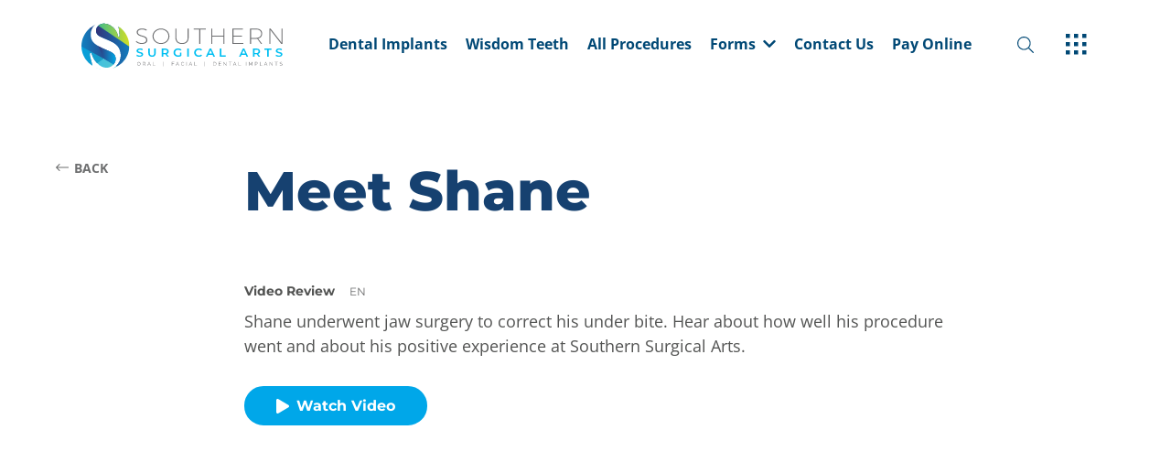

--- FILE ---
content_type: text/html
request_url: https://ssatyler.com/testimonial/orthognathic-jaw-surgery-shane-tyler-tx/
body_size: 103951
content:
<!DOCTYPE html><html lang="en"><head><meta charSet="utf-8"/><meta http-equiv="x-ua-compatible" content="ie=edge"/><meta name="viewport" content="width=device-width, initial-scale=1, shrink-to-fit=no"/><meta name="generator" content="Gatsby 4.25.7"/><meta data-react-helmet="true" name="description" content="Shane underwent jaw surgery to correct his under bite. Hear about how well his procedure went and about his positive experience at Southern Surgical Arts."/><meta data-react-helmet="true" property="og:title" content="Meet Shane"/><meta data-react-helmet="true" property="og:description" content="Shane underwent jaw surgery to correct his under bite. Hear about how well his procedure went and about his positive experience at Southern Surgical Arts."/><meta data-react-helmet="true" property="og:type" content="website"/><meta data-react-helmet="true" property="og:image" content="https://res.cloudinary.com/nuvolum/image/upload/v1/SSA/DEV/social-image.jpg"/><meta data-react-helmet="true" property="og:image:width" content="1200"/><meta data-react-helmet="true" property="og:image:height" content="627"/><meta data-react-helmet="true" property="og:site_name" content="Southern Surgical Arts - Dental Implant Experts"/><meta data-react-helmet="true" property="og:image:alt" content="Southern Surgical Arts - Dental Implant Experts"/><meta data-react-helmet="true" property="og:url" content="https://ssatyler.com/testimonial/orthognathic-jaw-surgery-shane-tyler-tx/"/><meta data-react-helmet="true" name="robots"/><meta name="theme-color" content="#0756a6"/><style data-href="/styles.5a16f24687f1ed778bbc.css" data-identity="gatsby-global-css">@charset "UTF-8";@font-face{font-display:swap;font-family:Montserrat;font-style:normal;font-weight:100;src:url(/static/montserrat-latin-100-normal-168ed41f3a9a2ccc82e07d7ef594199a.woff2) format("woff2"),url(/static/montserrat-latin-100-normal-227ba1a79db09d61286397c81c82ac15.woff) format("woff")}@font-face{font-display:swap;font-family:Montserrat;font-style:normal;font-weight:200;src:url(/static/montserrat-latin-200-normal-3ebf4198ade6d0eaab1e59cc80cdfed5.woff2) format("woff2"),url(/static/montserrat-latin-200-normal-ff1e70d7ba01db85201b0c8ee80a2601.woff) format("woff")}@font-face{font-display:swap;font-family:Montserrat;font-style:normal;font-weight:400;src:url(/static/montserrat-latin-400-normal-acb6629fe45c43ad5d8ba47a1c95c9fd.woff2) format("woff2"),url(/static/montserrat-latin-400-normal-281179d375517d9c131b60e3397b79ff.woff) format("woff")}@font-face{font-display:swap;font-family:Montserrat;font-style:normal;font-weight:500;src:url(/static/montserrat-latin-500-normal-38a674fae449557fef97f120c301ff8d.woff2) format("woff2"),url(/static/montserrat-latin-500-normal-62a04d3d3d6d38ba2a92496367934ecc.woff) format("woff")}@font-face{font-display:swap;font-family:Montserrat;font-style:normal;font-weight:600;src:url(/static/montserrat-latin-600-normal-5d6df38dd70f631c488bdec905f68464.woff2) format("woff2"),url(/static/montserrat-latin-600-normal-e5f115311730acb7c30581477c6ef2d5.woff) format("woff")}@font-face{font-display:swap;font-family:Montserrat;font-style:normal;font-weight:700;src:url(/static/montserrat-latin-700-normal-56c09b9a46af6a54eeb30e554f833d13.woff2) format("woff2"),url(/static/montserrat-latin-700-normal-fb5068a547276441355d904f51c6d431.woff) format("woff")}@font-face{font-display:swap;font-family:Montserrat;font-style:normal;font-weight:800;src:url(/static/montserrat-latin-800-normal-1d6a43e98bd10cc3f86dcc64bf87b55d.woff2) format("woff2"),url(/static/montserrat-latin-800-normal-5d71387e7b31e17b93c7a0ca35747479.woff) format("woff")}@font-face{font-display:swap;font-family:Open Sans;font-style:normal;font-weight:400;src:url(/static/open-sans-latin-400-normal-a1535f451fb7bb98f526f30e1050f487.woff2) format("woff2"),url(/static/open-sans-latin-400-normal-7958f4e4a2bb8025ef862d63e8419f43.woff) format("woff")}@font-face{font-display:swap;font-family:Open Sans;font-style:normal;font-weight:500;src:url(/static/open-sans-latin-500-normal-b8d62943d0a753a0e0289be459811165.woff2) format("woff2"),url(/static/open-sans-latin-500-normal-8ea82a6bc34753ceeaded65e7a719575.woff) format("woff")}@font-face{font-display:swap;font-family:Open Sans;font-style:italic;font-weight:400;src:url(/static/open-sans-latin-400-italic-80a88fd1b15e99551462d14daba22965.woff2) format("woff2"),url(/static/open-sans-latin-400-italic-acfa2365a94366a6d7625b4c44730a43.woff) format("woff")}@font-face{font-display:swap;font-family:Open Sans;font-style:normal;font-weight:700;src:url(/static/open-sans-latin-700-normal-b245bc85ddeedb27a5498aabf8807c76.woff2) format("woff2"),url(/static/open-sans-latin-700-normal-2867e720135399c4b66587582c560772.woff) format("woff")}

/*! normalize.css v8.0.1 | MIT License | github.com/necolas/normalize.css */html{line-height:1.15}main{display:block}h1{font-size:2em;margin:.67em 0}hr{box-sizing:content-box;height:0;overflow:visible}pre{font-family:monospace,monospace;font-size:1em}a{background-color:transparent}abbr[title]{border-bottom:none;text-decoration:underline;text-decoration:underline dotted}b,strong{font-weight:bolder}code,kbd,samp{font-family:monospace,monospace;font-size:1em}small{font-size:80%}sub,sup{font-size:75%;line-height:0;position:relative;vertical-align:baseline}sub{bottom:-.25em}sup{top:-.5em}img{border-style:none}button,input,optgroup,select,textarea{font-family:inherit;font-size:100%;line-height:1.15;margin:0}button,input{overflow:visible}button,select{text-transform:none}[type=button],[type=reset],[type=submit],button{-webkit-appearance:button}[type=button]::-moz-focus-inner,[type=reset]::-moz-focus-inner,[type=submit]::-moz-focus-inner,button::-moz-focus-inner{border-style:none;padding:0}[type=button]:-moz-focusring,[type=reset]:-moz-focusring,[type=submit]:-moz-focusring,button:-moz-focusring{outline:1px dotted ButtonText}fieldset{padding:.35em .75em .625em}legend{box-sizing:border-box;color:inherit;display:table;max-width:100%;padding:0;white-space:normal}textarea{overflow:auto}[type=checkbox],[type=radio]{box-sizing:border-box;padding:0}[type=number]::-webkit-inner-spin-button,[type=number]::-webkit-outer-spin-button{height:auto}[type=search]{-webkit-appearance:textfield;outline-offset:-2px}[type=search]::-webkit-search-decoration{-webkit-appearance:none}::-webkit-file-upload-button{-webkit-appearance:button;font:inherit}details{display:block}summary{display:list-item}[hidden],template{display:none}html{-webkit-box-sizing:border-box}*,:after,:before{-webkit-box-sizing:inherit}body{color:#182026;font-family:-apple-system,BlinkMacSystemFont,Segoe UI,Roboto,Oxygen,Ubuntu,Cantarell,Open Sans,Helvetica Neue,Icons16,sans-serif;font-size:14px;letter-spacing:0;line-height:1.28581;text-transform:none}p{margin-bottom:10px;margin-top:0}small{font-size:12px}strong{font-weight:600}::-moz-selection{background:rgba(125,188,255,.6)}::selection{background:rgba(125,188,255,.6)}.bp3-heading{color:#182026;font-weight:600;margin:0 0 10px;padding:0}.bp3-dark .bp3-heading{color:#f5f8fa}.bp3-running-text h1,h1.bp3-heading{font-size:36px;line-height:40px}.bp3-running-text h2,h2.bp3-heading{font-size:28px;line-height:32px}.bp3-running-text h3,h3.bp3-heading{font-size:22px;line-height:25px}.bp3-running-text h4,h4.bp3-heading{font-size:18px;line-height:21px}.bp3-running-text h5,h5.bp3-heading{font-size:16px;line-height:19px}.bp3-running-text h6,h6.bp3-heading{font-size:14px;line-height:16px}.bp3-ui-text{font-size:14px;font-weight:400;letter-spacing:0;line-height:1.28581;text-transform:none}.bp3-monospace-text{font-family:monospace;text-transform:none}.bp3-text-muted{color:#5c7080}.bp3-dark .bp3-text-muted{color:#a7b6c2}.bp3-text-disabled{color:rgba(92,112,128,.6)}.bp3-dark .bp3-text-disabled{color:rgba(167,182,194,.6)}.bp3-text-overflow-ellipsis{word-wrap:normal;overflow:hidden;text-overflow:ellipsis;white-space:nowrap}.bp3-running-text{font-size:14px;line-height:1.5}.bp3-running-text h1{color:#182026;font-weight:600;margin-bottom:20px;margin-top:40px}.bp3-dark .bp3-running-text h1{color:#f5f8fa}.bp3-running-text h2{color:#182026;font-weight:600;margin-bottom:20px;margin-top:40px}.bp3-dark .bp3-running-text h2{color:#f5f8fa}.bp3-running-text h3{color:#182026;font-weight:600;margin-bottom:20px;margin-top:40px}.bp3-dark .bp3-running-text h3{color:#f5f8fa}.bp3-running-text h4{color:#182026;font-weight:600;margin-bottom:20px;margin-top:40px}.bp3-dark .bp3-running-text h4{color:#f5f8fa}.bp3-running-text h5{color:#182026;font-weight:600;margin-bottom:20px;margin-top:40px}.bp3-dark .bp3-running-text h5{color:#f5f8fa}.bp3-running-text h6{color:#182026;font-weight:600;margin-bottom:20px;margin-top:40px}.bp3-dark .bp3-running-text h6{color:#f5f8fa}.bp3-running-text hr{border:none;border-bottom:1px solid rgba(16,22,26,.15);margin:20px 0}.bp3-dark .bp3-running-text hr{border-color:hsla(0,0%,100%,.15)}.bp3-running-text p{margin:0 0 10px;padding:0}.bp3-text-large{font-size:16px}.bp3-text-small{font-size:12px}a,a:hover{color:#106ba3}a:hover{cursor:pointer;text-decoration:underline}.bp3-dark a code,a .bp3-icon,a .bp3-icon-large,a .bp3-icon-standard,a code{color:inherit}.bp3-dark a,.bp3-dark a:hover{color:#48aff0}.bp3-dark a .bp3-icon,.bp3-dark a .bp3-icon-large,.bp3-dark a .bp3-icon-standard,.bp3-dark a:hover .bp3-icon,.bp3-dark a:hover .bp3-icon-large,.bp3-dark a:hover .bp3-icon-standard{color:inherit}.bp3-code,.bp3-running-text code{background:hsla(0,0%,100%,.7);border-radius:3px;-webkit-box-shadow:inset 0 0 0 1px rgba(16,22,26,.2);box-shadow:inset 0 0 0 1px rgba(16,22,26,.2);color:#5c7080;font-family:monospace;font-size:smaller;padding:2px 5px;text-transform:none}.bp3-dark .bp3-code,.bp3-dark .bp3-running-text code,.bp3-running-text .bp3-dark code{background:rgba(16,22,26,.3);-webkit-box-shadow:inset 0 0 0 1px rgba(16,22,26,.4);box-shadow:inset 0 0 0 1px rgba(16,22,26,.4);color:#a7b6c2}.bp3-running-text a>code,a>.bp3-code{color:#137cbd}.bp3-dark .bp3-running-text a>code,.bp3-dark a>.bp3-code,.bp3-running-text .bp3-dark a>code{color:inherit}.bp3-code-block,.bp3-running-text pre{word-wrap:break-word;background:hsla(0,0%,100%,.7);border-radius:3px;-webkit-box-shadow:inset 0 0 0 1px rgba(16,22,26,.15);box-shadow:inset 0 0 0 1px rgba(16,22,26,.15);color:#182026;display:block;font-family:monospace;font-size:13px;line-height:1.4;margin:10px 0;padding:13px 15px 12px;text-transform:none;word-break:break-all}.bp3-dark .bp3-code-block,.bp3-dark .bp3-running-text pre,.bp3-running-text .bp3-dark pre{background:rgba(16,22,26,.3);-webkit-box-shadow:inset 0 0 0 1px rgba(16,22,26,.4);box-shadow:inset 0 0 0 1px rgba(16,22,26,.4);color:#f5f8fa}.bp3-code-block>code,.bp3-running-text pre>code{background:none;-webkit-box-shadow:none;box-shadow:none;color:inherit;font-size:inherit;padding:0}.bp3-key,.bp3-running-text kbd{-webkit-box-align:center;-ms-flex-align:center;-webkit-box-pack:center;-ms-flex-pack:center;align-items:center;background:#fff;border-radius:3px;-webkit-box-shadow:0 0 0 1px rgba(16,22,26,.1),0 0 0 rgba(16,22,26,0),0 1px 1px rgba(16,22,26,.2);box-shadow:0 0 0 1px rgba(16,22,26,.1),0 0 0 rgba(16,22,26,0),0 1px 1px rgba(16,22,26,.2);color:#5c7080;display:-webkit-inline-box;display:-ms-inline-flexbox;display:inline-flex;font-family:inherit;font-size:12px;height:24px;justify-content:center;line-height:24px;min-width:24px;padding:3px 6px;vertical-align:middle}.bp3-key .bp3-icon,.bp3-key .bp3-icon-large,.bp3-key .bp3-icon-standard,.bp3-running-text kbd .bp3-icon,.bp3-running-text kbd .bp3-icon-large,.bp3-running-text kbd .bp3-icon-standard{margin-right:5px}.bp3-dark .bp3-key,.bp3-dark .bp3-running-text kbd,.bp3-running-text .bp3-dark kbd{background:#394b59;-webkit-box-shadow:0 0 0 1px rgba(16,22,26,.2),0 0 0 rgba(16,22,26,0),0 1px 1px rgba(16,22,26,.4);box-shadow:0 0 0 1px rgba(16,22,26,.2),0 0 0 rgba(16,22,26,0),0 1px 1px rgba(16,22,26,.4);color:#a7b6c2}.bp3-blockquote,.bp3-running-text blockquote{border-left:4px solid rgba(167,182,194,.5);margin:0 0 10px;padding:0 20px}.bp3-dark .bp3-blockquote,.bp3-dark .bp3-running-text blockquote,.bp3-running-text .bp3-dark blockquote{border-color:rgba(115,134,148,.5)}.bp3-list,.bp3-running-text ol,.bp3-running-text ul{margin:10px 0;padding-left:30px}.bp3-list li:not(:last-child),.bp3-running-text ol li:not(:last-child),.bp3-running-text ul li:not(:last-child){margin-bottom:5px}.bp3-list ol,.bp3-list ul,.bp3-running-text ol ol,.bp3-running-text ol ul,.bp3-running-text ul ol,.bp3-running-text ul ul{margin-top:5px}.bp3-list-unstyled{list-style:none;margin:0;padding:0}.bp3-list-unstyled li{padding:0}.bp3-rtl{text-align:right}.bp3-dark{color:#f5f8fa}:focus{-moz-outline-radius:6px;outline:2px auto rgba(19,124,189,.6);outline-offset:2px}.bp3-focus-disabled :focus,.bp3-focus-disabled :focus~.bp3-control-indicator{outline:none!important}.bp3-alert{max-width:400px;padding:20px}.bp3-alert-body{display:-webkit-box;display:-ms-flexbox;display:flex}.bp3-alert-body .bp3-icon{font-size:40px;margin-right:20px;margin-top:0}.bp3-alert-contents{word-break:break-word}.bp3-alert-footer{-webkit-box-orient:horizontal;-webkit-box-direction:reverse;display:-webkit-box;display:-ms-flexbox;display:flex;-ms-flex-direction:row-reverse;flex-direction:row-reverse;margin-top:10px}.bp3-alert-footer .bp3-button{margin-left:10px}.bp3-breadcrumbs{cursor:default;-ms-flex-wrap:wrap;flex-wrap:wrap;height:30px;list-style:none;margin:0;padding:0}.bp3-breadcrumbs,.bp3-breadcrumbs>li{-webkit-box-align:center;-ms-flex-align:center;align-items:center;display:-webkit-box;display:-ms-flexbox;display:flex}.bp3-breadcrumbs>li:after{background:url("data:image/svg+xml;charset=utf-8,%3Csvg xmlns='http://www.w3.org/2000/svg' viewBox='0 0 16 16'%3E%3Cpath fill='%235C7080' fill-rule='evenodd' d='m10.71 7.29-4-4a1.003 1.003 0 0 0-1.42 1.42L8.59 8 5.3 11.29c-.19.18-.3.43-.3.71a1.003 1.003 0 0 0 1.71.71l4-4c.18-.18.29-.43.29-.71 0-.28-.11-.53-.29-.71z' clip-rule='evenodd'/%3E%3C/svg%3E");content:"";display:block;height:16px;margin:0 5px;width:16px}.bp3-breadcrumbs>li:last-of-type:after{display:none}.bp3-breadcrumb,.bp3-breadcrumb-current,.bp3-breadcrumbs-collapsed{-webkit-box-align:center;-ms-flex-align:center;align-items:center;display:-webkit-inline-box;display:-ms-inline-flexbox;display:inline-flex;font-size:16px}.bp3-breadcrumb,.bp3-breadcrumbs-collapsed{color:#5c7080}.bp3-breadcrumb:hover{text-decoration:none}.bp3-breadcrumb.bp3-disabled{color:rgba(92,112,128,.6);cursor:not-allowed}.bp3-breadcrumb .bp3-icon{margin-right:5px}.bp3-breadcrumb-current{color:inherit;font-weight:600}.bp3-breadcrumb-current .bp3-input{font-size:inherit;font-weight:inherit;vertical-align:baseline}.bp3-breadcrumbs-collapsed{background:#ced9e0;border:none;border-radius:3px;cursor:pointer;margin-right:2px;padding:1px 5px;vertical-align:text-bottom}.bp3-breadcrumbs-collapsed:before{background:url("data:image/svg+xml;charset=utf-8,%3Csvg xmlns='http://www.w3.org/2000/svg' viewBox='0 0 16 16'%3E%3Cg fill='%235C7080'%3E%3Ccircle cx='2' cy='8.03' r='2'/%3E%3Ccircle cx='14' cy='8.03' r='2'/%3E%3Ccircle cx='8' cy='8.03' r='2'/%3E%3C/g%3E%3C/svg%3E") 50% no-repeat;content:"";display:block;height:16px;width:16px}.bp3-breadcrumbs-collapsed:hover{background:#bfccd6;color:#182026;text-decoration:none}.bp3-dark .bp3-breadcrumb,.bp3-dark .bp3-breadcrumbs-collapsed,.bp3-dark .bp3-breadcrumbs>li:after{color:#a7b6c2}.bp3-dark .bp3-breadcrumb.bp3-disabled{color:rgba(167,182,194,.6)}.bp3-dark .bp3-breadcrumb-current{color:#f5f8fa}.bp3-dark .bp3-breadcrumbs-collapsed{background:rgba(16,22,26,.4)}.bp3-dark .bp3-breadcrumbs-collapsed:hover{background:rgba(16,22,26,.6);color:#f5f8fa}.bp3-button{-webkit-box-orient:horizontal;-webkit-box-direction:normal;-webkit-box-align:center;-ms-flex-align:center;-webkit-box-pack:center;-ms-flex-pack:center;align-items:center;border:none;border-radius:3px;cursor:pointer;display:-webkit-inline-box;display:-ms-inline-flexbox;display:inline-flex;-ms-flex-direction:row;flex-direction:row;font-size:14px;justify-content:center;min-height:30px;min-width:30px;padding:5px 10px;text-align:left;vertical-align:middle}.bp3-button>*{-webkit-box-flex:0;-ms-flex-positive:0;-ms-flex-negative:0;flex-grow:0;flex-shrink:0}.bp3-button>.bp3-fill{-webkit-box-flex:1;-ms-flex-positive:1;-ms-flex-negative:1;flex-grow:1;flex-shrink:1}.bp3-button:before,.bp3-button>*{margin-right:7px}.bp3-button:empty:before,.bp3-button>:last-child{margin-right:0}.bp3-button:empty{padding:0!important}.bp3-button.bp3-disabled,.bp3-button:disabled{cursor:not-allowed}.bp3-button.bp3-fill{display:-webkit-box;display:-ms-flexbox;display:flex;width:100%}.bp3-align-right .bp3-button,.bp3-button.bp3-align-right{text-align:right}.bp3-align-left .bp3-button,.bp3-button.bp3-align-left{text-align:left}.bp3-button:not([class*=bp3-intent-]){background-color:#f5f8fa;background-image:-webkit-gradient(linear,left top,left bottom,from(hsla(0,0%,100%,.8)),to(hsla(0,0%,100%,0)));background-image:linear-gradient(180deg,hsla(0,0%,100%,.8),hsla(0,0%,100%,0));color:#182026}.bp3-button:not([class*=bp3-intent-]),.bp3-button:not([class*=bp3-intent-]):hover{-webkit-box-shadow:inset 0 0 0 1px rgba(16,22,26,.2),inset 0 -1px 0 rgba(16,22,26,.1);box-shadow:inset 0 0 0 1px rgba(16,22,26,.2),inset 0 -1px 0 rgba(16,22,26,.1)}.bp3-button:not([class*=bp3-intent-]):hover{background-clip:padding-box;background-color:#ebf1f5}.bp3-button:not([class*=bp3-intent-]).bp3-active,.bp3-button:not([class*=bp3-intent-]):active{background-color:#d8e1e8;background-image:none;-webkit-box-shadow:inset 0 0 0 1px rgba(16,22,26,.2),inset 0 1px 2px rgba(16,22,26,.2);box-shadow:inset 0 0 0 1px rgba(16,22,26,.2),inset 0 1px 2px rgba(16,22,26,.2)}.bp3-button:not([class*=bp3-intent-]).bp3-disabled,.bp3-button:not([class*=bp3-intent-]):disabled{background-color:rgba(206,217,224,.5);background-image:none;-webkit-box-shadow:none;box-shadow:none;color:rgba(92,112,128,.6);cursor:not-allowed;outline:none}.bp3-button:not([class*=bp3-intent-]).bp3-disabled.bp3-active,.bp3-button:not([class*=bp3-intent-]).bp3-disabled.bp3-active:hover,.bp3-button:not([class*=bp3-intent-]):disabled.bp3-active,.bp3-button:not([class*=bp3-intent-]):disabled.bp3-active:hover{background:rgba(206,217,224,.7)}.bp3-button.bp3-intent-primary{background-color:#137cbd;background-image:-webkit-gradient(linear,left top,left bottom,from(hsla(0,0%,100%,.1)),to(hsla(0,0%,100%,0)));background-image:linear-gradient(180deg,hsla(0,0%,100%,.1),hsla(0,0%,100%,0));-webkit-box-shadow:inset 0 0 0 1px rgba(16,22,26,.4),inset 0 -1px 0 rgba(16,22,26,.2);box-shadow:inset 0 0 0 1px rgba(16,22,26,.4),inset 0 -1px 0 rgba(16,22,26,.2);color:#fff}.bp3-button.bp3-intent-primary.bp3-active,.bp3-button.bp3-intent-primary:active,.bp3-button.bp3-intent-primary:hover{color:#fff}.bp3-button.bp3-intent-primary:hover{background-color:#106ba3;-webkit-box-shadow:inset 0 0 0 1px rgba(16,22,26,.4),inset 0 -1px 0 rgba(16,22,26,.2);box-shadow:inset 0 0 0 1px rgba(16,22,26,.4),inset 0 -1px 0 rgba(16,22,26,.2)}.bp3-button.bp3-intent-primary.bp3-active,.bp3-button.bp3-intent-primary:active{background-color:#0e5a8a;background-image:none;-webkit-box-shadow:inset 0 0 0 1px rgba(16,22,26,.4),inset 0 1px 2px rgba(16,22,26,.2);box-shadow:inset 0 0 0 1px rgba(16,22,26,.4),inset 0 1px 2px rgba(16,22,26,.2)}.bp3-button.bp3-intent-primary.bp3-disabled,.bp3-button.bp3-intent-primary:disabled{background-color:rgba(19,124,189,.5);background-image:none;border-color:transparent;-webkit-box-shadow:none;box-shadow:none;color:hsla(0,0%,100%,.6)}.bp3-button.bp3-intent-success{background-color:#0f9960;background-image:-webkit-gradient(linear,left top,left bottom,from(hsla(0,0%,100%,.1)),to(hsla(0,0%,100%,0)));background-image:linear-gradient(180deg,hsla(0,0%,100%,.1),hsla(0,0%,100%,0));-webkit-box-shadow:inset 0 0 0 1px rgba(16,22,26,.4),inset 0 -1px 0 rgba(16,22,26,.2);box-shadow:inset 0 0 0 1px rgba(16,22,26,.4),inset 0 -1px 0 rgba(16,22,26,.2);color:#fff}.bp3-button.bp3-intent-success.bp3-active,.bp3-button.bp3-intent-success:active,.bp3-button.bp3-intent-success:hover{color:#fff}.bp3-button.bp3-intent-success:hover{background-color:#0d8050;-webkit-box-shadow:inset 0 0 0 1px rgba(16,22,26,.4),inset 0 -1px 0 rgba(16,22,26,.2);box-shadow:inset 0 0 0 1px rgba(16,22,26,.4),inset 0 -1px 0 rgba(16,22,26,.2)}.bp3-button.bp3-intent-success.bp3-active,.bp3-button.bp3-intent-success:active{background-color:#0a6640;background-image:none;-webkit-box-shadow:inset 0 0 0 1px rgba(16,22,26,.4),inset 0 1px 2px rgba(16,22,26,.2);box-shadow:inset 0 0 0 1px rgba(16,22,26,.4),inset 0 1px 2px rgba(16,22,26,.2)}.bp3-button.bp3-intent-success.bp3-disabled,.bp3-button.bp3-intent-success:disabled{background-color:rgba(15,153,96,.5);background-image:none;border-color:transparent;-webkit-box-shadow:none;box-shadow:none;color:hsla(0,0%,100%,.6)}.bp3-button.bp3-intent-warning{background-color:#d9822b;background-image:-webkit-gradient(linear,left top,left bottom,from(hsla(0,0%,100%,.1)),to(hsla(0,0%,100%,0)));background-image:linear-gradient(180deg,hsla(0,0%,100%,.1),hsla(0,0%,100%,0));-webkit-box-shadow:inset 0 0 0 1px rgba(16,22,26,.4),inset 0 -1px 0 rgba(16,22,26,.2);box-shadow:inset 0 0 0 1px rgba(16,22,26,.4),inset 0 -1px 0 rgba(16,22,26,.2);color:#fff}.bp3-button.bp3-intent-warning.bp3-active,.bp3-button.bp3-intent-warning:active,.bp3-button.bp3-intent-warning:hover{color:#fff}.bp3-button.bp3-intent-warning:hover{background-color:#bf7326;-webkit-box-shadow:inset 0 0 0 1px rgba(16,22,26,.4),inset 0 -1px 0 rgba(16,22,26,.2);box-shadow:inset 0 0 0 1px rgba(16,22,26,.4),inset 0 -1px 0 rgba(16,22,26,.2)}.bp3-button.bp3-intent-warning.bp3-active,.bp3-button.bp3-intent-warning:active{background-color:#a66321;background-image:none;-webkit-box-shadow:inset 0 0 0 1px rgba(16,22,26,.4),inset 0 1px 2px rgba(16,22,26,.2);box-shadow:inset 0 0 0 1px rgba(16,22,26,.4),inset 0 1px 2px rgba(16,22,26,.2)}.bp3-button.bp3-intent-warning.bp3-disabled,.bp3-button.bp3-intent-warning:disabled{background-color:rgba(217,130,43,.5);background-image:none;border-color:transparent;-webkit-box-shadow:none;box-shadow:none;color:hsla(0,0%,100%,.6)}.bp3-button.bp3-intent-danger{background-color:#db3737;background-image:-webkit-gradient(linear,left top,left bottom,from(hsla(0,0%,100%,.1)),to(hsla(0,0%,100%,0)));background-image:linear-gradient(180deg,hsla(0,0%,100%,.1),hsla(0,0%,100%,0));-webkit-box-shadow:inset 0 0 0 1px rgba(16,22,26,.4),inset 0 -1px 0 rgba(16,22,26,.2);box-shadow:inset 0 0 0 1px rgba(16,22,26,.4),inset 0 -1px 0 rgba(16,22,26,.2);color:#fff}.bp3-button.bp3-intent-danger.bp3-active,.bp3-button.bp3-intent-danger:active,.bp3-button.bp3-intent-danger:hover{color:#fff}.bp3-button.bp3-intent-danger:hover{background-color:#c23030;-webkit-box-shadow:inset 0 0 0 1px rgba(16,22,26,.4),inset 0 -1px 0 rgba(16,22,26,.2);box-shadow:inset 0 0 0 1px rgba(16,22,26,.4),inset 0 -1px 0 rgba(16,22,26,.2)}.bp3-button.bp3-intent-danger.bp3-active,.bp3-button.bp3-intent-danger:active{background-color:#a82a2a;background-image:none;-webkit-box-shadow:inset 0 0 0 1px rgba(16,22,26,.4),inset 0 1px 2px rgba(16,22,26,.2);box-shadow:inset 0 0 0 1px rgba(16,22,26,.4),inset 0 1px 2px rgba(16,22,26,.2)}.bp3-button.bp3-intent-danger.bp3-disabled,.bp3-button.bp3-intent-danger:disabled{background-color:rgba(219,55,55,.5);background-image:none;border-color:transparent;-webkit-box-shadow:none;box-shadow:none;color:hsla(0,0%,100%,.6)}.bp3-button[class*=bp3-intent-] .bp3-button-spinner .bp3-spinner-head{stroke:#fff}.bp3-button.bp3-large,.bp3-large .bp3-button{font-size:16px;min-height:40px;min-width:40px;padding:5px 15px}.bp3-button.bp3-large:before,.bp3-button.bp3-large>*,.bp3-large .bp3-button:before,.bp3-large .bp3-button>*{margin-right:10px}.bp3-button.bp3-large:empty:before,.bp3-button.bp3-large>:last-child,.bp3-large .bp3-button:empty:before,.bp3-large .bp3-button>:last-child{margin-right:0}.bp3-button.bp3-small,.bp3-small .bp3-button{min-height:24px;min-width:24px;padding:0 7px}.bp3-button.bp3-loading{position:relative}.bp3-button.bp3-loading[class*=bp3-icon-]:before{visibility:hidden}.bp3-button.bp3-loading .bp3-button-spinner{margin:0;position:absolute}.bp3-button.bp3-loading>:not(.bp3-button-spinner){visibility:hidden}.bp3-button[class*=bp3-icon-]:before{-moz-osx-font-smoothing:grayscale;-webkit-font-smoothing:antialiased;color:#5c7080;font-family:Icons16,sans-serif;font-size:16px;font-style:normal;font-weight:400;line-height:1}.bp3-button .bp3-icon,.bp3-button .bp3-icon-large,.bp3-button .bp3-icon-standard{color:#5c7080}.bp3-button .bp3-icon-large.bp3-align-right,.bp3-button .bp3-icon-standard.bp3-align-right,.bp3-button .bp3-icon.bp3-align-right{margin-left:7px}.bp3-button .bp3-icon:first-child:last-child,.bp3-button .bp3-spinner+.bp3-icon:last-child{margin:0 -7px}.bp3-dark .bp3-button:not([class*=bp3-intent-]){background-color:#394b59;background-image:-webkit-gradient(linear,left top,left bottom,from(hsla(0,0%,100%,.05)),to(hsla(0,0%,100%,0)));background-image:linear-gradient(180deg,hsla(0,0%,100%,.05),hsla(0,0%,100%,0));-webkit-box-shadow:0 0 0 1px rgba(16,22,26,.4);box-shadow:0 0 0 1px rgba(16,22,26,.4);color:#f5f8fa}.bp3-dark .bp3-button:not([class*=bp3-intent-]).bp3-active,.bp3-dark .bp3-button:not([class*=bp3-intent-]):active,.bp3-dark .bp3-button:not([class*=bp3-intent-]):hover{color:#f5f8fa}.bp3-dark .bp3-button:not([class*=bp3-intent-]):hover{background-color:#30404d;-webkit-box-shadow:0 0 0 1px rgba(16,22,26,.4);box-shadow:0 0 0 1px rgba(16,22,26,.4)}.bp3-dark .bp3-button:not([class*=bp3-intent-]).bp3-active,.bp3-dark .bp3-button:not([class*=bp3-intent-]):active{background-color:#202b33;background-image:none;-webkit-box-shadow:0 0 0 1px rgba(16,22,26,.6),inset 0 1px 2px rgba(16,22,26,.2);box-shadow:0 0 0 1px rgba(16,22,26,.6),inset 0 1px 2px rgba(16,22,26,.2)}.bp3-dark .bp3-button:not([class*=bp3-intent-]).bp3-disabled,.bp3-dark .bp3-button:not([class*=bp3-intent-]):disabled{background-color:rgba(57,75,89,.5);background-image:none;-webkit-box-shadow:none;box-shadow:none;color:rgba(167,182,194,.6)}.bp3-dark .bp3-button:not([class*=bp3-intent-]).bp3-disabled.bp3-active,.bp3-dark .bp3-button:not([class*=bp3-intent-]):disabled.bp3-active{background:rgba(57,75,89,.7)}.bp3-dark .bp3-button:not([class*=bp3-intent-]) .bp3-button-spinner .bp3-spinner-head{stroke:#8a9ba8;background:rgba(16,22,26,.5)}.bp3-dark .bp3-button:not([class*=bp3-intent-]) .bp3-icon-large:not([class*=bp3-intent-]),.bp3-dark .bp3-button:not([class*=bp3-intent-]) .bp3-icon-standard:not([class*=bp3-intent-]),.bp3-dark .bp3-button:not([class*=bp3-intent-]) .bp3-icon:not([class*=bp3-intent-]),.bp3-dark .bp3-button:not([class*=bp3-intent-])[class*=bp3-icon-]:before{color:#a7b6c2}.bp3-dark .bp3-button[class*=bp3-intent-],.bp3-dark .bp3-button[class*=bp3-intent-]:hover{-webkit-box-shadow:0 0 0 1px rgba(16,22,26,.4);box-shadow:0 0 0 1px rgba(16,22,26,.4)}.bp3-dark .bp3-button[class*=bp3-intent-].bp3-active,.bp3-dark .bp3-button[class*=bp3-intent-]:active{-webkit-box-shadow:0 0 0 1px rgba(16,22,26,.4),inset 0 1px 2px rgba(16,22,26,.2);box-shadow:0 0 0 1px rgba(16,22,26,.4),inset 0 1px 2px rgba(16,22,26,.2)}.bp3-dark .bp3-button[class*=bp3-intent-].bp3-disabled,.bp3-dark .bp3-button[class*=bp3-intent-]:disabled{background-image:none;-webkit-box-shadow:none;box-shadow:none;color:hsla(0,0%,100%,.3)}.bp3-dark .bp3-button[class*=bp3-intent-] .bp3-button-spinner .bp3-spinner-head{stroke:#8a9ba8}.bp3-button.bp3-disabled .bp3-icon,.bp3-button.bp3-disabled .bp3-icon-large,.bp3-button.bp3-disabled .bp3-icon-standard,.bp3-button.bp3-disabled:before,.bp3-button:disabled .bp3-icon,.bp3-button:disabled .bp3-icon-large,.bp3-button:disabled .bp3-icon-standard,.bp3-button:disabled:before,.bp3-button[class*=bp3-intent-] .bp3-icon,.bp3-button[class*=bp3-intent-] .bp3-icon-large,.bp3-button[class*=bp3-intent-] .bp3-icon-standard,.bp3-button[class*=bp3-intent-]:before{color:inherit!important}.bp3-button.bp3-minimal{background:none;-webkit-box-shadow:none;box-shadow:none}.bp3-button.bp3-minimal:hover{background:rgba(167,182,194,.3);-webkit-box-shadow:none;box-shadow:none;color:#182026;text-decoration:none}.bp3-button.bp3-minimal.bp3-active,.bp3-button.bp3-minimal:active{background:rgba(115,134,148,.3);-webkit-box-shadow:none;box-shadow:none;color:#182026}.bp3-button.bp3-minimal.bp3-disabled,.bp3-button.bp3-minimal.bp3-disabled:hover,.bp3-button.bp3-minimal:disabled,.bp3-button.bp3-minimal:disabled:hover{background:none;color:rgba(92,112,128,.6);cursor:not-allowed}.bp3-button.bp3-minimal.bp3-disabled.bp3-active,.bp3-button.bp3-minimal.bp3-disabled:hover.bp3-active,.bp3-button.bp3-minimal:disabled.bp3-active,.bp3-button.bp3-minimal:disabled:hover.bp3-active{background:rgba(115,134,148,.3)}.bp3-dark .bp3-button.bp3-minimal{color:inherit}.bp3-dark .bp3-button.bp3-minimal,.bp3-dark .bp3-button.bp3-minimal.bp3-active,.bp3-dark .bp3-button.bp3-minimal:active,.bp3-dark .bp3-button.bp3-minimal:hover{background:none;-webkit-box-shadow:none;box-shadow:none}.bp3-dark .bp3-button.bp3-minimal:hover{background:rgba(138,155,168,.15)}.bp3-dark .bp3-button.bp3-minimal.bp3-active,.bp3-dark .bp3-button.bp3-minimal:active{background:rgba(138,155,168,.3);color:#f5f8fa}.bp3-dark .bp3-button.bp3-minimal.bp3-disabled,.bp3-dark .bp3-button.bp3-minimal.bp3-disabled:hover,.bp3-dark .bp3-button.bp3-minimal:disabled,.bp3-dark .bp3-button.bp3-minimal:disabled:hover{background:none;color:rgba(167,182,194,.6);cursor:not-allowed}.bp3-dark .bp3-button.bp3-minimal.bp3-disabled.bp3-active,.bp3-dark .bp3-button.bp3-minimal.bp3-disabled:hover.bp3-active,.bp3-dark .bp3-button.bp3-minimal:disabled.bp3-active,.bp3-dark .bp3-button.bp3-minimal:disabled:hover.bp3-active{background:rgba(138,155,168,.3)}.bp3-button.bp3-minimal.bp3-intent-primary{color:#106ba3}.bp3-button.bp3-minimal.bp3-intent-primary.bp3-active,.bp3-button.bp3-minimal.bp3-intent-primary:active,.bp3-button.bp3-minimal.bp3-intent-primary:hover{background:none;-webkit-box-shadow:none;box-shadow:none;color:#106ba3}.bp3-button.bp3-minimal.bp3-intent-primary:hover{background:rgba(19,124,189,.15);color:#106ba3}.bp3-button.bp3-minimal.bp3-intent-primary.bp3-active,.bp3-button.bp3-minimal.bp3-intent-primary:active{background:rgba(19,124,189,.3);color:#106ba3}.bp3-button.bp3-minimal.bp3-intent-primary.bp3-disabled,.bp3-button.bp3-minimal.bp3-intent-primary:disabled{background:none;color:rgba(16,107,163,.5)}.bp3-button.bp3-minimal.bp3-intent-primary.bp3-disabled.bp3-active,.bp3-button.bp3-minimal.bp3-intent-primary:disabled.bp3-active{background:rgba(19,124,189,.3)}.bp3-button.bp3-minimal.bp3-intent-primary .bp3-button-spinner .bp3-spinner-head{stroke:#106ba3}.bp3-dark .bp3-button.bp3-minimal.bp3-intent-primary{color:#48aff0}.bp3-dark .bp3-button.bp3-minimal.bp3-intent-primary:hover{background:rgba(19,124,189,.2);color:#48aff0}.bp3-dark .bp3-button.bp3-minimal.bp3-intent-primary.bp3-active,.bp3-dark .bp3-button.bp3-minimal.bp3-intent-primary:active{background:rgba(19,124,189,.3);color:#48aff0}.bp3-dark .bp3-button.bp3-minimal.bp3-intent-primary.bp3-disabled,.bp3-dark .bp3-button.bp3-minimal.bp3-intent-primary:disabled{background:none;color:rgba(72,175,240,.5)}.bp3-dark .bp3-button.bp3-minimal.bp3-intent-primary.bp3-disabled.bp3-active,.bp3-dark .bp3-button.bp3-minimal.bp3-intent-primary:disabled.bp3-active{background:rgba(19,124,189,.3)}.bp3-button.bp3-minimal.bp3-intent-success{color:#0d8050}.bp3-button.bp3-minimal.bp3-intent-success.bp3-active,.bp3-button.bp3-minimal.bp3-intent-success:active,.bp3-button.bp3-minimal.bp3-intent-success:hover{background:none;-webkit-box-shadow:none;box-shadow:none;color:#0d8050}.bp3-button.bp3-minimal.bp3-intent-success:hover{background:rgba(15,153,96,.15);color:#0d8050}.bp3-button.bp3-minimal.bp3-intent-success.bp3-active,.bp3-button.bp3-minimal.bp3-intent-success:active{background:rgba(15,153,96,.3);color:#0d8050}.bp3-button.bp3-minimal.bp3-intent-success.bp3-disabled,.bp3-button.bp3-minimal.bp3-intent-success:disabled{background:none;color:rgba(13,128,80,.5)}.bp3-button.bp3-minimal.bp3-intent-success.bp3-disabled.bp3-active,.bp3-button.bp3-minimal.bp3-intent-success:disabled.bp3-active{background:rgba(15,153,96,.3)}.bp3-button.bp3-minimal.bp3-intent-success .bp3-button-spinner .bp3-spinner-head{stroke:#0d8050}.bp3-dark .bp3-button.bp3-minimal.bp3-intent-success{color:#3dcc91}.bp3-dark .bp3-button.bp3-minimal.bp3-intent-success:hover{background:rgba(15,153,96,.2);color:#3dcc91}.bp3-dark .bp3-button.bp3-minimal.bp3-intent-success.bp3-active,.bp3-dark .bp3-button.bp3-minimal.bp3-intent-success:active{background:rgba(15,153,96,.3);color:#3dcc91}.bp3-dark .bp3-button.bp3-minimal.bp3-intent-success.bp3-disabled,.bp3-dark .bp3-button.bp3-minimal.bp3-intent-success:disabled{background:none;color:rgba(61,204,145,.5)}.bp3-dark .bp3-button.bp3-minimal.bp3-intent-success.bp3-disabled.bp3-active,.bp3-dark .bp3-button.bp3-minimal.bp3-intent-success:disabled.bp3-active{background:rgba(15,153,96,.3)}.bp3-button.bp3-minimal.bp3-intent-warning{color:#bf7326}.bp3-button.bp3-minimal.bp3-intent-warning.bp3-active,.bp3-button.bp3-minimal.bp3-intent-warning:active,.bp3-button.bp3-minimal.bp3-intent-warning:hover{background:none;-webkit-box-shadow:none;box-shadow:none;color:#bf7326}.bp3-button.bp3-minimal.bp3-intent-warning:hover{background:rgba(217,130,43,.15);color:#bf7326}.bp3-button.bp3-minimal.bp3-intent-warning.bp3-active,.bp3-button.bp3-minimal.bp3-intent-warning:active{background:rgba(217,130,43,.3);color:#bf7326}.bp3-button.bp3-minimal.bp3-intent-warning.bp3-disabled,.bp3-button.bp3-minimal.bp3-intent-warning:disabled{background:none;color:rgba(191,115,38,.5)}.bp3-button.bp3-minimal.bp3-intent-warning.bp3-disabled.bp3-active,.bp3-button.bp3-minimal.bp3-intent-warning:disabled.bp3-active{background:rgba(217,130,43,.3)}.bp3-button.bp3-minimal.bp3-intent-warning .bp3-button-spinner .bp3-spinner-head{stroke:#bf7326}.bp3-dark .bp3-button.bp3-minimal.bp3-intent-warning{color:#ffb366}.bp3-dark .bp3-button.bp3-minimal.bp3-intent-warning:hover{background:rgba(217,130,43,.2);color:#ffb366}.bp3-dark .bp3-button.bp3-minimal.bp3-intent-warning.bp3-active,.bp3-dark .bp3-button.bp3-minimal.bp3-intent-warning:active{background:rgba(217,130,43,.3);color:#ffb366}.bp3-dark .bp3-button.bp3-minimal.bp3-intent-warning.bp3-disabled,.bp3-dark .bp3-button.bp3-minimal.bp3-intent-warning:disabled{background:none;color:rgba(255,179,102,.5)}.bp3-dark .bp3-button.bp3-minimal.bp3-intent-warning.bp3-disabled.bp3-active,.bp3-dark .bp3-button.bp3-minimal.bp3-intent-warning:disabled.bp3-active{background:rgba(217,130,43,.3)}.bp3-button.bp3-minimal.bp3-intent-danger{color:#c23030}.bp3-button.bp3-minimal.bp3-intent-danger.bp3-active,.bp3-button.bp3-minimal.bp3-intent-danger:active,.bp3-button.bp3-minimal.bp3-intent-danger:hover{background:none;-webkit-box-shadow:none;box-shadow:none;color:#c23030}.bp3-button.bp3-minimal.bp3-intent-danger:hover{background:rgba(219,55,55,.15);color:#c23030}.bp3-button.bp3-minimal.bp3-intent-danger.bp3-active,.bp3-button.bp3-minimal.bp3-intent-danger:active{background:rgba(219,55,55,.3);color:#c23030}.bp3-button.bp3-minimal.bp3-intent-danger.bp3-disabled,.bp3-button.bp3-minimal.bp3-intent-danger:disabled{background:none;color:rgba(194,48,48,.5)}.bp3-button.bp3-minimal.bp3-intent-danger.bp3-disabled.bp3-active,.bp3-button.bp3-minimal.bp3-intent-danger:disabled.bp3-active{background:rgba(219,55,55,.3)}.bp3-button.bp3-minimal.bp3-intent-danger .bp3-button-spinner .bp3-spinner-head{stroke:#c23030}.bp3-dark .bp3-button.bp3-minimal.bp3-intent-danger{color:#ff7373}.bp3-dark .bp3-button.bp3-minimal.bp3-intent-danger:hover{background:rgba(219,55,55,.2);color:#ff7373}.bp3-dark .bp3-button.bp3-minimal.bp3-intent-danger.bp3-active,.bp3-dark .bp3-button.bp3-minimal.bp3-intent-danger:active{background:rgba(219,55,55,.3);color:#ff7373}.bp3-dark .bp3-button.bp3-minimal.bp3-intent-danger.bp3-disabled,.bp3-dark .bp3-button.bp3-minimal.bp3-intent-danger:disabled{background:none;color:hsla(0,100%,73%,.5)}.bp3-dark .bp3-button.bp3-minimal.bp3-intent-danger.bp3-disabled.bp3-active,.bp3-dark .bp3-button.bp3-minimal.bp3-intent-danger:disabled.bp3-active{background:rgba(219,55,55,.3)}.bp3-button.bp3-outlined{background:none;border:1px solid rgba(24,32,38,.2);-webkit-box-shadow:none;box-shadow:none;-webkit-box-sizing:border-box;box-sizing:border-box}.bp3-button.bp3-outlined:hover{background:rgba(167,182,194,.3);-webkit-box-shadow:none;box-shadow:none;color:#182026;text-decoration:none}.bp3-button.bp3-outlined.bp3-active,.bp3-button.bp3-outlined:active{background:rgba(115,134,148,.3);-webkit-box-shadow:none;box-shadow:none;color:#182026}.bp3-button.bp3-outlined.bp3-disabled,.bp3-button.bp3-outlined.bp3-disabled:hover,.bp3-button.bp3-outlined:disabled,.bp3-button.bp3-outlined:disabled:hover{background:none;color:rgba(92,112,128,.6);cursor:not-allowed}.bp3-button.bp3-outlined.bp3-disabled.bp3-active,.bp3-button.bp3-outlined.bp3-disabled:hover.bp3-active,.bp3-button.bp3-outlined:disabled.bp3-active,.bp3-button.bp3-outlined:disabled:hover.bp3-active{background:rgba(115,134,148,.3)}.bp3-dark .bp3-button.bp3-outlined{color:inherit}.bp3-dark .bp3-button.bp3-outlined,.bp3-dark .bp3-button.bp3-outlined.bp3-active,.bp3-dark .bp3-button.bp3-outlined:active,.bp3-dark .bp3-button.bp3-outlined:hover{background:none;-webkit-box-shadow:none;box-shadow:none}.bp3-dark .bp3-button.bp3-outlined:hover{background:rgba(138,155,168,.15)}.bp3-dark .bp3-button.bp3-outlined.bp3-active,.bp3-dark .bp3-button.bp3-outlined:active{background:rgba(138,155,168,.3);color:#f5f8fa}.bp3-dark .bp3-button.bp3-outlined.bp3-disabled,.bp3-dark .bp3-button.bp3-outlined.bp3-disabled:hover,.bp3-dark .bp3-button.bp3-outlined:disabled,.bp3-dark .bp3-button.bp3-outlined:disabled:hover{background:none;color:rgba(167,182,194,.6);cursor:not-allowed}.bp3-dark .bp3-button.bp3-outlined.bp3-disabled.bp3-active,.bp3-dark .bp3-button.bp3-outlined.bp3-disabled:hover.bp3-active,.bp3-dark .bp3-button.bp3-outlined:disabled.bp3-active,.bp3-dark .bp3-button.bp3-outlined:disabled:hover.bp3-active{background:rgba(138,155,168,.3)}.bp3-button.bp3-outlined.bp3-intent-primary{color:#106ba3}.bp3-button.bp3-outlined.bp3-intent-primary.bp3-active,.bp3-button.bp3-outlined.bp3-intent-primary:active,.bp3-button.bp3-outlined.bp3-intent-primary:hover{background:none;-webkit-box-shadow:none;box-shadow:none;color:#106ba3}.bp3-button.bp3-outlined.bp3-intent-primary:hover{background:rgba(19,124,189,.15);color:#106ba3}.bp3-button.bp3-outlined.bp3-intent-primary.bp3-active,.bp3-button.bp3-outlined.bp3-intent-primary:active{background:rgba(19,124,189,.3);color:#106ba3}.bp3-button.bp3-outlined.bp3-intent-primary.bp3-disabled,.bp3-button.bp3-outlined.bp3-intent-primary:disabled{background:none;color:rgba(16,107,163,.5)}.bp3-button.bp3-outlined.bp3-intent-primary.bp3-disabled.bp3-active,.bp3-button.bp3-outlined.bp3-intent-primary:disabled.bp3-active{background:rgba(19,124,189,.3)}.bp3-button.bp3-outlined.bp3-intent-primary .bp3-button-spinner .bp3-spinner-head{stroke:#106ba3}.bp3-dark .bp3-button.bp3-outlined.bp3-intent-primary{color:#48aff0}.bp3-dark .bp3-button.bp3-outlined.bp3-intent-primary:hover{background:rgba(19,124,189,.2);color:#48aff0}.bp3-dark .bp3-button.bp3-outlined.bp3-intent-primary.bp3-active,.bp3-dark .bp3-button.bp3-outlined.bp3-intent-primary:active{background:rgba(19,124,189,.3);color:#48aff0}.bp3-dark .bp3-button.bp3-outlined.bp3-intent-primary.bp3-disabled,.bp3-dark .bp3-button.bp3-outlined.bp3-intent-primary:disabled{background:none;color:rgba(72,175,240,.5)}.bp3-dark .bp3-button.bp3-outlined.bp3-intent-primary.bp3-disabled.bp3-active,.bp3-dark .bp3-button.bp3-outlined.bp3-intent-primary:disabled.bp3-active{background:rgba(19,124,189,.3)}.bp3-button.bp3-outlined.bp3-intent-success{color:#0d8050}.bp3-button.bp3-outlined.bp3-intent-success.bp3-active,.bp3-button.bp3-outlined.bp3-intent-success:active,.bp3-button.bp3-outlined.bp3-intent-success:hover{background:none;-webkit-box-shadow:none;box-shadow:none;color:#0d8050}.bp3-button.bp3-outlined.bp3-intent-success:hover{background:rgba(15,153,96,.15);color:#0d8050}.bp3-button.bp3-outlined.bp3-intent-success.bp3-active,.bp3-button.bp3-outlined.bp3-intent-success:active{background:rgba(15,153,96,.3);color:#0d8050}.bp3-button.bp3-outlined.bp3-intent-success.bp3-disabled,.bp3-button.bp3-outlined.bp3-intent-success:disabled{background:none;color:rgba(13,128,80,.5)}.bp3-button.bp3-outlined.bp3-intent-success.bp3-disabled.bp3-active,.bp3-button.bp3-outlined.bp3-intent-success:disabled.bp3-active{background:rgba(15,153,96,.3)}.bp3-button.bp3-outlined.bp3-intent-success .bp3-button-spinner .bp3-spinner-head{stroke:#0d8050}.bp3-dark .bp3-button.bp3-outlined.bp3-intent-success{color:#3dcc91}.bp3-dark .bp3-button.bp3-outlined.bp3-intent-success:hover{background:rgba(15,153,96,.2);color:#3dcc91}.bp3-dark .bp3-button.bp3-outlined.bp3-intent-success.bp3-active,.bp3-dark .bp3-button.bp3-outlined.bp3-intent-success:active{background:rgba(15,153,96,.3);color:#3dcc91}.bp3-dark .bp3-button.bp3-outlined.bp3-intent-success.bp3-disabled,.bp3-dark .bp3-button.bp3-outlined.bp3-intent-success:disabled{background:none;color:rgba(61,204,145,.5)}.bp3-dark .bp3-button.bp3-outlined.bp3-intent-success.bp3-disabled.bp3-active,.bp3-dark .bp3-button.bp3-outlined.bp3-intent-success:disabled.bp3-active{background:rgba(15,153,96,.3)}.bp3-button.bp3-outlined.bp3-intent-warning{color:#bf7326}.bp3-button.bp3-outlined.bp3-intent-warning.bp3-active,.bp3-button.bp3-outlined.bp3-intent-warning:active,.bp3-button.bp3-outlined.bp3-intent-warning:hover{background:none;-webkit-box-shadow:none;box-shadow:none;color:#bf7326}.bp3-button.bp3-outlined.bp3-intent-warning:hover{background:rgba(217,130,43,.15);color:#bf7326}.bp3-button.bp3-outlined.bp3-intent-warning.bp3-active,.bp3-button.bp3-outlined.bp3-intent-warning:active{background:rgba(217,130,43,.3);color:#bf7326}.bp3-button.bp3-outlined.bp3-intent-warning.bp3-disabled,.bp3-button.bp3-outlined.bp3-intent-warning:disabled{background:none;color:rgba(191,115,38,.5)}.bp3-button.bp3-outlined.bp3-intent-warning.bp3-disabled.bp3-active,.bp3-button.bp3-outlined.bp3-intent-warning:disabled.bp3-active{background:rgba(217,130,43,.3)}.bp3-button.bp3-outlined.bp3-intent-warning .bp3-button-spinner .bp3-spinner-head{stroke:#bf7326}.bp3-dark .bp3-button.bp3-outlined.bp3-intent-warning{color:#ffb366}.bp3-dark .bp3-button.bp3-outlined.bp3-intent-warning:hover{background:rgba(217,130,43,.2);color:#ffb366}.bp3-dark .bp3-button.bp3-outlined.bp3-intent-warning.bp3-active,.bp3-dark .bp3-button.bp3-outlined.bp3-intent-warning:active{background:rgba(217,130,43,.3);color:#ffb366}.bp3-dark .bp3-button.bp3-outlined.bp3-intent-warning.bp3-disabled,.bp3-dark .bp3-button.bp3-outlined.bp3-intent-warning:disabled{background:none;color:rgba(255,179,102,.5)}.bp3-dark .bp3-button.bp3-outlined.bp3-intent-warning.bp3-disabled.bp3-active,.bp3-dark .bp3-button.bp3-outlined.bp3-intent-warning:disabled.bp3-active{background:rgba(217,130,43,.3)}.bp3-button.bp3-outlined.bp3-intent-danger{color:#c23030}.bp3-button.bp3-outlined.bp3-intent-danger.bp3-active,.bp3-button.bp3-outlined.bp3-intent-danger:active,.bp3-button.bp3-outlined.bp3-intent-danger:hover{background:none;-webkit-box-shadow:none;box-shadow:none;color:#c23030}.bp3-button.bp3-outlined.bp3-intent-danger:hover{background:rgba(219,55,55,.15);color:#c23030}.bp3-button.bp3-outlined.bp3-intent-danger.bp3-active,.bp3-button.bp3-outlined.bp3-intent-danger:active{background:rgba(219,55,55,.3);color:#c23030}.bp3-button.bp3-outlined.bp3-intent-danger.bp3-disabled,.bp3-button.bp3-outlined.bp3-intent-danger:disabled{background:none;color:rgba(194,48,48,.5)}.bp3-button.bp3-outlined.bp3-intent-danger.bp3-disabled.bp3-active,.bp3-button.bp3-outlined.bp3-intent-danger:disabled.bp3-active{background:rgba(219,55,55,.3)}.bp3-button.bp3-outlined.bp3-intent-danger .bp3-button-spinner .bp3-spinner-head{stroke:#c23030}.bp3-dark .bp3-button.bp3-outlined.bp3-intent-danger{color:#ff7373}.bp3-dark .bp3-button.bp3-outlined.bp3-intent-danger:hover{background:rgba(219,55,55,.2);color:#ff7373}.bp3-dark .bp3-button.bp3-outlined.bp3-intent-danger.bp3-active,.bp3-dark .bp3-button.bp3-outlined.bp3-intent-danger:active{background:rgba(219,55,55,.3);color:#ff7373}.bp3-dark .bp3-button.bp3-outlined.bp3-intent-danger.bp3-disabled,.bp3-dark .bp3-button.bp3-outlined.bp3-intent-danger:disabled{background:none;color:hsla(0,100%,73%,.5)}.bp3-dark .bp3-button.bp3-outlined.bp3-intent-danger.bp3-disabled.bp3-active,.bp3-dark .bp3-button.bp3-outlined.bp3-intent-danger:disabled.bp3-active{background:rgba(219,55,55,.3)}.bp3-button.bp3-outlined.bp3-disabled,.bp3-button.bp3-outlined.bp3-disabled:hover,.bp3-button.bp3-outlined:disabled,.bp3-button.bp3-outlined:disabled:hover{border-color:rgba(92,112,128,.1)}.bp3-dark .bp3-button.bp3-outlined{border-color:hsla(0,0%,100%,.4)}.bp3-dark .bp3-button.bp3-outlined.bp3-disabled,.bp3-dark .bp3-button.bp3-outlined.bp3-disabled:hover,.bp3-dark .bp3-button.bp3-outlined:disabled,.bp3-dark .bp3-button.bp3-outlined:disabled:hover{border-color:hsla(0,0%,100%,.2)}.bp3-button.bp3-outlined.bp3-intent-primary{border-color:rgba(16,107,163,.6)}.bp3-button.bp3-outlined.bp3-intent-primary.bp3-disabled,.bp3-button.bp3-outlined.bp3-intent-primary:disabled{border-color:rgba(16,107,163,.2)}.bp3-dark .bp3-button.bp3-outlined.bp3-intent-primary{border-color:rgba(72,175,240,.6)}.bp3-dark .bp3-button.bp3-outlined.bp3-intent-primary.bp3-disabled,.bp3-dark .bp3-button.bp3-outlined.bp3-intent-primary:disabled{border-color:rgba(72,175,240,.2)}.bp3-button.bp3-outlined.bp3-intent-success{border-color:rgba(13,128,80,.6)}.bp3-button.bp3-outlined.bp3-intent-success.bp3-disabled,.bp3-button.bp3-outlined.bp3-intent-success:disabled{border-color:rgba(13,128,80,.2)}.bp3-dark .bp3-button.bp3-outlined.bp3-intent-success{border-color:rgba(61,204,145,.6)}.bp3-dark .bp3-button.bp3-outlined.bp3-intent-success.bp3-disabled,.bp3-dark .bp3-button.bp3-outlined.bp3-intent-success:disabled{border-color:rgba(61,204,145,.2)}.bp3-button.bp3-outlined.bp3-intent-warning{border-color:rgba(191,115,38,.6)}.bp3-button.bp3-outlined.bp3-intent-warning.bp3-disabled,.bp3-button.bp3-outlined.bp3-intent-warning:disabled{border-color:rgba(191,115,38,.2)}.bp3-dark .bp3-button.bp3-outlined.bp3-intent-warning{border-color:rgba(255,179,102,.6)}.bp3-dark .bp3-button.bp3-outlined.bp3-intent-warning.bp3-disabled,.bp3-dark .bp3-button.bp3-outlined.bp3-intent-warning:disabled{border-color:rgba(255,179,102,.2)}.bp3-button.bp3-outlined.bp3-intent-danger{border-color:rgba(194,48,48,.6)}.bp3-button.bp3-outlined.bp3-intent-danger.bp3-disabled,.bp3-button.bp3-outlined.bp3-intent-danger:disabled{border-color:rgba(194,48,48,.2)}.bp3-dark .bp3-button.bp3-outlined.bp3-intent-danger{border-color:hsla(0,100%,73%,.6)}.bp3-dark .bp3-button.bp3-outlined.bp3-intent-danger.bp3-disabled,.bp3-dark .bp3-button.bp3-outlined.bp3-intent-danger:disabled{border-color:hsla(0,100%,73%,.2)}a.bp3-button{text-align:center;text-decoration:none;-webkit-transition:none;transition:none}a.bp3-button,a.bp3-button:active,a.bp3-button:hover{color:#182026}a.bp3-button.bp3-disabled{color:rgba(92,112,128,.6)}.bp3-button-text{-webkit-box-flex:0;-ms-flex:0 1 auto;flex:0 1 auto}.bp3-button-group.bp3-align-left .bp3-button-text,.bp3-button-group.bp3-align-right .bp3-button-text,.bp3-button.bp3-align-left .bp3-button-text,.bp3-button.bp3-align-right .bp3-button-text{-webkit-box-flex:1;-ms-flex:1 1 auto;flex:1 1 auto}.bp3-button-group{display:-webkit-inline-box;display:-ms-inline-flexbox;display:inline-flex}.bp3-button-group .bp3-button{-webkit-box-flex:0;-ms-flex:0 0 auto;flex:0 0 auto;position:relative;z-index:4}.bp3-button-group .bp3-button:focus{z-index:5}.bp3-button-group .bp3-button:hover{z-index:6}.bp3-button-group .bp3-button.bp3-active,.bp3-button-group .bp3-button:active{z-index:7}.bp3-button-group .bp3-button.bp3-disabled,.bp3-button-group .bp3-button:disabled{z-index:3}.bp3-button-group .bp3-button[class*=bp3-intent-]{z-index:9}.bp3-button-group .bp3-button[class*=bp3-intent-]:focus{z-index:10}.bp3-button-group .bp3-button[class*=bp3-intent-]:hover{z-index:11}.bp3-button-group .bp3-button[class*=bp3-intent-].bp3-active,.bp3-button-group .bp3-button[class*=bp3-intent-]:active{z-index:12}.bp3-button-group .bp3-button[class*=bp3-intent-].bp3-disabled,.bp3-button-group .bp3-button[class*=bp3-intent-]:disabled{z-index:8}.bp3-button-group:not(.bp3-minimal)>.bp3-button:not(:first-child),.bp3-button-group:not(.bp3-minimal)>.bp3-popover-wrapper:not(:first-child) .bp3-button{border-bottom-left-radius:0;border-top-left-radius:0}.bp3-button-group:not(.bp3-minimal)>.bp3-button:not(:last-child),.bp3-button-group:not(.bp3-minimal)>.bp3-popover-wrapper:not(:last-child) .bp3-button{border-bottom-right-radius:0;border-top-right-radius:0;margin-right:-1px}.bp3-button-group.bp3-minimal .bp3-button{background:none;-webkit-box-shadow:none;box-shadow:none}.bp3-button-group.bp3-minimal .bp3-button:hover{background:rgba(167,182,194,.3);-webkit-box-shadow:none;box-shadow:none;color:#182026;text-decoration:none}.bp3-button-group.bp3-minimal .bp3-button.bp3-active,.bp3-button-group.bp3-minimal .bp3-button:active{background:rgba(115,134,148,.3);-webkit-box-shadow:none;box-shadow:none;color:#182026}.bp3-button-group.bp3-minimal .bp3-button.bp3-disabled,.bp3-button-group.bp3-minimal .bp3-button.bp3-disabled:hover,.bp3-button-group.bp3-minimal .bp3-button:disabled,.bp3-button-group.bp3-minimal .bp3-button:disabled:hover{background:none;color:rgba(92,112,128,.6);cursor:not-allowed}.bp3-button-group.bp3-minimal .bp3-button.bp3-disabled.bp3-active,.bp3-button-group.bp3-minimal .bp3-button.bp3-disabled:hover.bp3-active,.bp3-button-group.bp3-minimal .bp3-button:disabled.bp3-active,.bp3-button-group.bp3-minimal .bp3-button:disabled:hover.bp3-active{background:rgba(115,134,148,.3)}.bp3-dark .bp3-button-group.bp3-minimal .bp3-button{color:inherit}.bp3-dark .bp3-button-group.bp3-minimal .bp3-button,.bp3-dark .bp3-button-group.bp3-minimal .bp3-button.bp3-active,.bp3-dark .bp3-button-group.bp3-minimal .bp3-button:active,.bp3-dark .bp3-button-group.bp3-minimal .bp3-button:hover{background:none;-webkit-box-shadow:none;box-shadow:none}.bp3-dark .bp3-button-group.bp3-minimal .bp3-button:hover{background:rgba(138,155,168,.15)}.bp3-dark .bp3-button-group.bp3-minimal .bp3-button.bp3-active,.bp3-dark .bp3-button-group.bp3-minimal .bp3-button:active{background:rgba(138,155,168,.3);color:#f5f8fa}.bp3-dark .bp3-button-group.bp3-minimal .bp3-button.bp3-disabled,.bp3-dark .bp3-button-group.bp3-minimal .bp3-button.bp3-disabled:hover,.bp3-dark .bp3-button-group.bp3-minimal .bp3-button:disabled,.bp3-dark .bp3-button-group.bp3-minimal .bp3-button:disabled:hover{background:none;color:rgba(167,182,194,.6);cursor:not-allowed}.bp3-dark .bp3-button-group.bp3-minimal .bp3-button.bp3-disabled.bp3-active,.bp3-dark .bp3-button-group.bp3-minimal .bp3-button.bp3-disabled:hover.bp3-active,.bp3-dark .bp3-button-group.bp3-minimal .bp3-button:disabled.bp3-active,.bp3-dark .bp3-button-group.bp3-minimal .bp3-button:disabled:hover.bp3-active{background:rgba(138,155,168,.3)}.bp3-button-group.bp3-minimal .bp3-button.bp3-intent-primary{color:#106ba3}.bp3-button-group.bp3-minimal .bp3-button.bp3-intent-primary.bp3-active,.bp3-button-group.bp3-minimal .bp3-button.bp3-intent-primary:active,.bp3-button-group.bp3-minimal .bp3-button.bp3-intent-primary:hover{background:none;-webkit-box-shadow:none;box-shadow:none;color:#106ba3}.bp3-button-group.bp3-minimal .bp3-button.bp3-intent-primary:hover{background:rgba(19,124,189,.15);color:#106ba3}.bp3-button-group.bp3-minimal .bp3-button.bp3-intent-primary.bp3-active,.bp3-button-group.bp3-minimal .bp3-button.bp3-intent-primary:active{background:rgba(19,124,189,.3);color:#106ba3}.bp3-button-group.bp3-minimal .bp3-button.bp3-intent-primary.bp3-disabled,.bp3-button-group.bp3-minimal .bp3-button.bp3-intent-primary:disabled{background:none;color:rgba(16,107,163,.5)}.bp3-button-group.bp3-minimal .bp3-button.bp3-intent-primary.bp3-disabled.bp3-active,.bp3-button-group.bp3-minimal .bp3-button.bp3-intent-primary:disabled.bp3-active{background:rgba(19,124,189,.3)}.bp3-button-group.bp3-minimal .bp3-button.bp3-intent-primary .bp3-button-spinner .bp3-spinner-head{stroke:#106ba3}.bp3-dark .bp3-button-group.bp3-minimal .bp3-button.bp3-intent-primary{color:#48aff0}.bp3-dark .bp3-button-group.bp3-minimal .bp3-button.bp3-intent-primary:hover{background:rgba(19,124,189,.2);color:#48aff0}.bp3-dark .bp3-button-group.bp3-minimal .bp3-button.bp3-intent-primary.bp3-active,.bp3-dark .bp3-button-group.bp3-minimal .bp3-button.bp3-intent-primary:active{background:rgba(19,124,189,.3);color:#48aff0}.bp3-dark .bp3-button-group.bp3-minimal .bp3-button.bp3-intent-primary.bp3-disabled,.bp3-dark .bp3-button-group.bp3-minimal .bp3-button.bp3-intent-primary:disabled{background:none;color:rgba(72,175,240,.5)}.bp3-dark .bp3-button-group.bp3-minimal .bp3-button.bp3-intent-primary.bp3-disabled.bp3-active,.bp3-dark .bp3-button-group.bp3-minimal .bp3-button.bp3-intent-primary:disabled.bp3-active{background:rgba(19,124,189,.3)}.bp3-button-group.bp3-minimal .bp3-button.bp3-intent-success{color:#0d8050}.bp3-button-group.bp3-minimal .bp3-button.bp3-intent-success.bp3-active,.bp3-button-group.bp3-minimal .bp3-button.bp3-intent-success:active,.bp3-button-group.bp3-minimal .bp3-button.bp3-intent-success:hover{background:none;-webkit-box-shadow:none;box-shadow:none;color:#0d8050}.bp3-button-group.bp3-minimal .bp3-button.bp3-intent-success:hover{background:rgba(15,153,96,.15);color:#0d8050}.bp3-button-group.bp3-minimal .bp3-button.bp3-intent-success.bp3-active,.bp3-button-group.bp3-minimal .bp3-button.bp3-intent-success:active{background:rgba(15,153,96,.3);color:#0d8050}.bp3-button-group.bp3-minimal .bp3-button.bp3-intent-success.bp3-disabled,.bp3-button-group.bp3-minimal .bp3-button.bp3-intent-success:disabled{background:none;color:rgba(13,128,80,.5)}.bp3-button-group.bp3-minimal .bp3-button.bp3-intent-success.bp3-disabled.bp3-active,.bp3-button-group.bp3-minimal .bp3-button.bp3-intent-success:disabled.bp3-active{background:rgba(15,153,96,.3)}.bp3-button-group.bp3-minimal .bp3-button.bp3-intent-success .bp3-button-spinner .bp3-spinner-head{stroke:#0d8050}.bp3-dark .bp3-button-group.bp3-minimal .bp3-button.bp3-intent-success{color:#3dcc91}.bp3-dark .bp3-button-group.bp3-minimal .bp3-button.bp3-intent-success:hover{background:rgba(15,153,96,.2);color:#3dcc91}.bp3-dark .bp3-button-group.bp3-minimal .bp3-button.bp3-intent-success.bp3-active,.bp3-dark .bp3-button-group.bp3-minimal .bp3-button.bp3-intent-success:active{background:rgba(15,153,96,.3);color:#3dcc91}.bp3-dark .bp3-button-group.bp3-minimal .bp3-button.bp3-intent-success.bp3-disabled,.bp3-dark .bp3-button-group.bp3-minimal .bp3-button.bp3-intent-success:disabled{background:none;color:rgba(61,204,145,.5)}.bp3-dark .bp3-button-group.bp3-minimal .bp3-button.bp3-intent-success.bp3-disabled.bp3-active,.bp3-dark .bp3-button-group.bp3-minimal .bp3-button.bp3-intent-success:disabled.bp3-active{background:rgba(15,153,96,.3)}.bp3-button-group.bp3-minimal .bp3-button.bp3-intent-warning{color:#bf7326}.bp3-button-group.bp3-minimal .bp3-button.bp3-intent-warning.bp3-active,.bp3-button-group.bp3-minimal .bp3-button.bp3-intent-warning:active,.bp3-button-group.bp3-minimal .bp3-button.bp3-intent-warning:hover{background:none;-webkit-box-shadow:none;box-shadow:none;color:#bf7326}.bp3-button-group.bp3-minimal .bp3-button.bp3-intent-warning:hover{background:rgba(217,130,43,.15);color:#bf7326}.bp3-button-group.bp3-minimal .bp3-button.bp3-intent-warning.bp3-active,.bp3-button-group.bp3-minimal .bp3-button.bp3-intent-warning:active{background:rgba(217,130,43,.3);color:#bf7326}.bp3-button-group.bp3-minimal .bp3-button.bp3-intent-warning.bp3-disabled,.bp3-button-group.bp3-minimal .bp3-button.bp3-intent-warning:disabled{background:none;color:rgba(191,115,38,.5)}.bp3-button-group.bp3-minimal .bp3-button.bp3-intent-warning.bp3-disabled.bp3-active,.bp3-button-group.bp3-minimal .bp3-button.bp3-intent-warning:disabled.bp3-active{background:rgba(217,130,43,.3)}.bp3-button-group.bp3-minimal .bp3-button.bp3-intent-warning .bp3-button-spinner .bp3-spinner-head{stroke:#bf7326}.bp3-dark .bp3-button-group.bp3-minimal .bp3-button.bp3-intent-warning{color:#ffb366}.bp3-dark .bp3-button-group.bp3-minimal .bp3-button.bp3-intent-warning:hover{background:rgba(217,130,43,.2);color:#ffb366}.bp3-dark .bp3-button-group.bp3-minimal .bp3-button.bp3-intent-warning.bp3-active,.bp3-dark .bp3-button-group.bp3-minimal .bp3-button.bp3-intent-warning:active{background:rgba(217,130,43,.3);color:#ffb366}.bp3-dark .bp3-button-group.bp3-minimal .bp3-button.bp3-intent-warning.bp3-disabled,.bp3-dark .bp3-button-group.bp3-minimal .bp3-button.bp3-intent-warning:disabled{background:none;color:rgba(255,179,102,.5)}.bp3-dark .bp3-button-group.bp3-minimal .bp3-button.bp3-intent-warning.bp3-disabled.bp3-active,.bp3-dark .bp3-button-group.bp3-minimal .bp3-button.bp3-intent-warning:disabled.bp3-active{background:rgba(217,130,43,.3)}.bp3-button-group.bp3-minimal .bp3-button.bp3-intent-danger{color:#c23030}.bp3-button-group.bp3-minimal .bp3-button.bp3-intent-danger.bp3-active,.bp3-button-group.bp3-minimal .bp3-button.bp3-intent-danger:active,.bp3-button-group.bp3-minimal .bp3-button.bp3-intent-danger:hover{background:none;-webkit-box-shadow:none;box-shadow:none;color:#c23030}.bp3-button-group.bp3-minimal .bp3-button.bp3-intent-danger:hover{background:rgba(219,55,55,.15);color:#c23030}.bp3-button-group.bp3-minimal .bp3-button.bp3-intent-danger.bp3-active,.bp3-button-group.bp3-minimal .bp3-button.bp3-intent-danger:active{background:rgba(219,55,55,.3);color:#c23030}.bp3-button-group.bp3-minimal .bp3-button.bp3-intent-danger.bp3-disabled,.bp3-button-group.bp3-minimal .bp3-button.bp3-intent-danger:disabled{background:none;color:rgba(194,48,48,.5)}.bp3-button-group.bp3-minimal .bp3-button.bp3-intent-danger.bp3-disabled.bp3-active,.bp3-button-group.bp3-minimal .bp3-button.bp3-intent-danger:disabled.bp3-active{background:rgba(219,55,55,.3)}.bp3-button-group.bp3-minimal .bp3-button.bp3-intent-danger .bp3-button-spinner .bp3-spinner-head{stroke:#c23030}.bp3-dark .bp3-button-group.bp3-minimal .bp3-button.bp3-intent-danger{color:#ff7373}.bp3-dark .bp3-button-group.bp3-minimal .bp3-button.bp3-intent-danger:hover{background:rgba(219,55,55,.2);color:#ff7373}.bp3-dark .bp3-button-group.bp3-minimal .bp3-button.bp3-intent-danger.bp3-active,.bp3-dark .bp3-button-group.bp3-minimal .bp3-button.bp3-intent-danger:active{background:rgba(219,55,55,.3);color:#ff7373}.bp3-dark .bp3-button-group.bp3-minimal .bp3-button.bp3-intent-danger.bp3-disabled,.bp3-dark .bp3-button-group.bp3-minimal .bp3-button.bp3-intent-danger:disabled{background:none;color:hsla(0,100%,73%,.5)}.bp3-dark .bp3-button-group.bp3-minimal .bp3-button.bp3-intent-danger.bp3-disabled.bp3-active,.bp3-dark .bp3-button-group.bp3-minimal .bp3-button.bp3-intent-danger:disabled.bp3-active{background:rgba(219,55,55,.3)}.bp3-button-group .bp3-popover-target,.bp3-button-group .bp3-popover-wrapper{-webkit-box-flex:1;display:-webkit-box;display:-ms-flexbox;display:flex;-ms-flex:1 1 auto;flex:1 1 auto}.bp3-button-group.bp3-fill{display:-webkit-box;display:-ms-flexbox;display:flex;width:100%}.bp3-button-group .bp3-button.bp3-fill,.bp3-button-group.bp3-fill .bp3-button:not(.bp3-fixed){-webkit-box-flex:1;-ms-flex:1 1 auto;flex:1 1 auto}.bp3-button-group.bp3-vertical{-webkit-box-align:stretch;-ms-flex-align:stretch;-webkit-box-orient:vertical;-webkit-box-direction:normal;align-items:stretch;-ms-flex-direction:column;flex-direction:column;vertical-align:top}.bp3-button-group.bp3-vertical.bp3-fill{height:100%;width:unset}.bp3-button-group.bp3-vertical .bp3-button{margin-right:0!important;width:100%}.bp3-button-group.bp3-vertical:not(.bp3-minimal)>.bp3-button:first-child,.bp3-button-group.bp3-vertical:not(.bp3-minimal)>.bp3-popover-wrapper:first-child .bp3-button{border-radius:3px 3px 0 0}.bp3-button-group.bp3-vertical:not(.bp3-minimal)>.bp3-button:last-child,.bp3-button-group.bp3-vertical:not(.bp3-minimal)>.bp3-popover-wrapper:last-child .bp3-button{border-radius:0 0 3px 3px}.bp3-button-group.bp3-vertical:not(.bp3-minimal)>.bp3-button:not(:last-child),.bp3-button-group.bp3-vertical:not(.bp3-minimal)>.bp3-popover-wrapper:not(:last-child) .bp3-button{margin-bottom:-1px}.bp3-button-group.bp3-align-left .bp3-button{text-align:left}.bp3-dark .bp3-button-group:not(.bp3-minimal)>.bp3-button:not(:last-child),.bp3-dark .bp3-button-group:not(.bp3-minimal)>.bp3-popover-wrapper:not(:last-child) .bp3-button{margin-right:1px}.bp3-dark .bp3-button-group.bp3-vertical>.bp3-button:not(:last-child),.bp3-dark .bp3-button-group.bp3-vertical>.bp3-popover-wrapper:not(:last-child) .bp3-button{margin-bottom:1px}.bp3-callout{background-color:rgba(138,155,168,.15);border-radius:3px;font-size:14px;line-height:1.5;padding:10px 12px 9px;position:relative;width:100%}.bp3-callout[class*=bp3-icon-]{padding-left:40px}.bp3-callout[class*=bp3-icon-]:before{-moz-osx-font-smoothing:grayscale;-webkit-font-smoothing:antialiased;color:#5c7080;font-family:Icons20,sans-serif;font-size:20px;font-style:normal;font-weight:400;left:10px;line-height:1;position:absolute;top:10px}.bp3-callout.bp3-callout-icon{padding-left:40px}.bp3-callout.bp3-callout-icon>.bp3-icon:first-child{color:#5c7080;left:10px;position:absolute;top:10px}.bp3-callout .bp3-heading{line-height:20px;margin-bottom:5px;margin-top:0}.bp3-callout .bp3-heading:last-child{margin-bottom:0}.bp3-dark .bp3-callout{background-color:rgba(138,155,168,.2)}.bp3-dark .bp3-callout[class*=bp3-icon-]:before{color:#a7b6c2}.bp3-callout.bp3-intent-primary{background-color:rgba(19,124,189,.15)}.bp3-callout.bp3-intent-primary .bp3-heading,.bp3-callout.bp3-intent-primary>.bp3-icon:first-child,.bp3-callout.bp3-intent-primary[class*=bp3-icon-]:before{color:#106ba3}.bp3-dark .bp3-callout.bp3-intent-primary{background-color:rgba(19,124,189,.25)}.bp3-dark .bp3-callout.bp3-intent-primary .bp3-heading,.bp3-dark .bp3-callout.bp3-intent-primary>.bp3-icon:first-child,.bp3-dark .bp3-callout.bp3-intent-primary[class*=bp3-icon-]:before{color:#48aff0}.bp3-callout.bp3-intent-success{background-color:rgba(15,153,96,.15)}.bp3-callout.bp3-intent-success .bp3-heading,.bp3-callout.bp3-intent-success>.bp3-icon:first-child,.bp3-callout.bp3-intent-success[class*=bp3-icon-]:before{color:#0d8050}.bp3-dark .bp3-callout.bp3-intent-success{background-color:rgba(15,153,96,.25)}.bp3-dark .bp3-callout.bp3-intent-success .bp3-heading,.bp3-dark .bp3-callout.bp3-intent-success>.bp3-icon:first-child,.bp3-dark .bp3-callout.bp3-intent-success[class*=bp3-icon-]:before{color:#3dcc91}.bp3-callout.bp3-intent-warning{background-color:rgba(217,130,43,.15)}.bp3-callout.bp3-intent-warning .bp3-heading,.bp3-callout.bp3-intent-warning>.bp3-icon:first-child,.bp3-callout.bp3-intent-warning[class*=bp3-icon-]:before{color:#bf7326}.bp3-dark .bp3-callout.bp3-intent-warning{background-color:rgba(217,130,43,.25)}.bp3-dark .bp3-callout.bp3-intent-warning .bp3-heading,.bp3-dark .bp3-callout.bp3-intent-warning>.bp3-icon:first-child,.bp3-dark .bp3-callout.bp3-intent-warning[class*=bp3-icon-]:before{color:#ffb366}.bp3-callout.bp3-intent-danger{background-color:rgba(219,55,55,.15)}.bp3-callout.bp3-intent-danger .bp3-heading,.bp3-callout.bp3-intent-danger>.bp3-icon:first-child,.bp3-callout.bp3-intent-danger[class*=bp3-icon-]:before{color:#c23030}.bp3-dark .bp3-callout.bp3-intent-danger{background-color:rgba(219,55,55,.25)}.bp3-dark .bp3-callout.bp3-intent-danger .bp3-heading,.bp3-dark .bp3-callout.bp3-intent-danger>.bp3-icon:first-child,.bp3-dark .bp3-callout.bp3-intent-danger[class*=bp3-icon-]:before{color:#ff7373}.bp3-running-text .bp3-callout{margin:20px 0}.bp3-card{background-color:#fff;border-radius:3px;-webkit-box-shadow:0 0 0 1px rgba(16,22,26,.15),0 0 0 rgba(16,22,26,0),0 0 0 rgba(16,22,26,0);box-shadow:0 0 0 1px rgba(16,22,26,.15),0 0 0 rgba(16,22,26,0),0 0 0 rgba(16,22,26,0);padding:20px;-webkit-transition:-webkit-transform .2s cubic-bezier(.4,1,.75,.9),-webkit-box-shadow .2s cubic-bezier(.4,1,.75,.9);transition:-webkit-transform .2s cubic-bezier(.4,1,.75,.9),-webkit-box-shadow .2s cubic-bezier(.4,1,.75,.9);transition:transform .2s cubic-bezier(.4,1,.75,.9),box-shadow .2s cubic-bezier(.4,1,.75,.9);transition:transform .2s cubic-bezier(.4,1,.75,.9),box-shadow .2s cubic-bezier(.4,1,.75,.9),-webkit-transform .2s cubic-bezier(.4,1,.75,.9),-webkit-box-shadow .2s cubic-bezier(.4,1,.75,.9)}.bp3-card.bp3-dark,.bp3-dark .bp3-card{background-color:#30404d;-webkit-box-shadow:0 0 0 1px rgba(16,22,26,.4),0 0 0 rgba(16,22,26,0),0 0 0 rgba(16,22,26,0);box-shadow:0 0 0 1px rgba(16,22,26,.4),0 0 0 rgba(16,22,26,0),0 0 0 rgba(16,22,26,0)}.bp3-elevation-0{-webkit-box-shadow:0 0 0 1px rgba(16,22,26,.15),0 0 0 rgba(16,22,26,0),0 0 0 rgba(16,22,26,0);box-shadow:0 0 0 1px rgba(16,22,26,.15),0 0 0 rgba(16,22,26,0),0 0 0 rgba(16,22,26,0)}.bp3-dark .bp3-elevation-0,.bp3-elevation-0.bp3-dark{-webkit-box-shadow:0 0 0 1px rgba(16,22,26,.4),0 0 0 rgba(16,22,26,0),0 0 0 rgba(16,22,26,0);box-shadow:0 0 0 1px rgba(16,22,26,.4),0 0 0 rgba(16,22,26,0),0 0 0 rgba(16,22,26,0)}.bp3-elevation-1{-webkit-box-shadow:0 0 0 1px rgba(16,22,26,.1),0 0 0 rgba(16,22,26,0),0 1px 1px rgba(16,22,26,.2);box-shadow:0 0 0 1px rgba(16,22,26,.1),0 0 0 rgba(16,22,26,0),0 1px 1px rgba(16,22,26,.2)}.bp3-dark .bp3-elevation-1,.bp3-elevation-1.bp3-dark{-webkit-box-shadow:0 0 0 1px rgba(16,22,26,.2),0 0 0 rgba(16,22,26,0),0 1px 1px rgba(16,22,26,.4);box-shadow:0 0 0 1px rgba(16,22,26,.2),0 0 0 rgba(16,22,26,0),0 1px 1px rgba(16,22,26,.4)}.bp3-elevation-2{-webkit-box-shadow:0 0 0 1px rgba(16,22,26,.1),0 1px 1px rgba(16,22,26,.2),0 2px 6px rgba(16,22,26,.2);box-shadow:0 0 0 1px rgba(16,22,26,.1),0 1px 1px rgba(16,22,26,.2),0 2px 6px rgba(16,22,26,.2)}.bp3-dark .bp3-elevation-2,.bp3-elevation-2.bp3-dark{-webkit-box-shadow:0 0 0 1px rgba(16,22,26,.2),0 1px 1px rgba(16,22,26,.4),0 2px 6px rgba(16,22,26,.4);box-shadow:0 0 0 1px rgba(16,22,26,.2),0 1px 1px rgba(16,22,26,.4),0 2px 6px rgba(16,22,26,.4)}.bp3-elevation-3{-webkit-box-shadow:0 0 0 1px rgba(16,22,26,.1),0 2px 4px rgba(16,22,26,.2),0 8px 24px rgba(16,22,26,.2);box-shadow:0 0 0 1px rgba(16,22,26,.1),0 2px 4px rgba(16,22,26,.2),0 8px 24px rgba(16,22,26,.2)}.bp3-dark .bp3-elevation-3,.bp3-elevation-3.bp3-dark{-webkit-box-shadow:0 0 0 1px rgba(16,22,26,.2),0 2px 4px rgba(16,22,26,.4),0 8px 24px rgba(16,22,26,.4);box-shadow:0 0 0 1px rgba(16,22,26,.2),0 2px 4px rgba(16,22,26,.4),0 8px 24px rgba(16,22,26,.4)}.bp3-elevation-4{-webkit-box-shadow:0 0 0 1px rgba(16,22,26,.1),0 4px 8px rgba(16,22,26,.2),0 18px 46px 6px rgba(16,22,26,.2);box-shadow:0 0 0 1px rgba(16,22,26,.1),0 4px 8px rgba(16,22,26,.2),0 18px 46px 6px rgba(16,22,26,.2)}.bp3-dark .bp3-elevation-4,.bp3-elevation-4.bp3-dark{-webkit-box-shadow:0 0 0 1px rgba(16,22,26,.2),0 4px 8px rgba(16,22,26,.4),0 18px 46px 6px rgba(16,22,26,.4);box-shadow:0 0 0 1px rgba(16,22,26,.2),0 4px 8px rgba(16,22,26,.4),0 18px 46px 6px rgba(16,22,26,.4)}.bp3-card.bp3-interactive:hover{-webkit-box-shadow:0 0 0 1px rgba(16,22,26,.1),0 2px 4px rgba(16,22,26,.2),0 8px 24px rgba(16,22,26,.2);box-shadow:0 0 0 1px rgba(16,22,26,.1),0 2px 4px rgba(16,22,26,.2),0 8px 24px rgba(16,22,26,.2);cursor:pointer}.bp3-card.bp3-interactive:hover.bp3-dark,.bp3-dark .bp3-card.bp3-interactive:hover{-webkit-box-shadow:0 0 0 1px rgba(16,22,26,.2),0 2px 4px rgba(16,22,26,.4),0 8px 24px rgba(16,22,26,.4);box-shadow:0 0 0 1px rgba(16,22,26,.2),0 2px 4px rgba(16,22,26,.4),0 8px 24px rgba(16,22,26,.4)}.bp3-card.bp3-interactive:active{-webkit-box-shadow:0 0 0 1px rgba(16,22,26,.1),0 0 0 rgba(16,22,26,0),0 1px 1px rgba(16,22,26,.2);box-shadow:0 0 0 1px rgba(16,22,26,.1),0 0 0 rgba(16,22,26,0),0 1px 1px rgba(16,22,26,.2);opacity:.9;-webkit-transition-duration:0;transition-duration:0}.bp3-card.bp3-interactive:active.bp3-dark,.bp3-dark .bp3-card.bp3-interactive:active{-webkit-box-shadow:0 0 0 1px rgba(16,22,26,.2),0 0 0 rgba(16,22,26,0),0 1px 1px rgba(16,22,26,.4);box-shadow:0 0 0 1px rgba(16,22,26,.2),0 0 0 rgba(16,22,26,0),0 1px 1px rgba(16,22,26,.4)}.bp3-collapse{height:0;overflow-y:hidden;-webkit-transition:height .2s cubic-bezier(.4,1,.75,.9);transition:height .2s cubic-bezier(.4,1,.75,.9)}.bp3-collapse .bp3-collapse-body{-webkit-transition:-webkit-transform .2s cubic-bezier(.4,1,.75,.9);transition:-webkit-transform .2s cubic-bezier(.4,1,.75,.9);transition:transform .2s cubic-bezier(.4,1,.75,.9);transition:transform .2s cubic-bezier(.4,1,.75,.9),-webkit-transform .2s cubic-bezier(.4,1,.75,.9)}.bp3-collapse .bp3-collapse-body[aria-hidden=true]{display:none}.bp3-context-menu .bp3-popover-target{display:block}.bp3-context-menu-popover-target{position:fixed}.bp3-dialog-container{-webkit-box-align:center;-ms-flex-align:center;-webkit-box-pack:center;-ms-flex-pack:center;align-items:center;display:-webkit-box;display:-ms-flexbox;display:flex;justify-content:center;min-height:100%;opacity:1;pointer-events:none;-webkit-transform:scale(1);transform:scale(1);-webkit-user-select:none;-moz-user-select:none;-ms-user-select:none;user-select:none;width:100%}.bp3-dialog-container.bp3-overlay-appear>.bp3-dialog,.bp3-dialog-container.bp3-overlay-enter>.bp3-dialog{opacity:0;-webkit-transform:scale(.5);transform:scale(.5)}.bp3-dialog-container.bp3-overlay-appear-active>.bp3-dialog,.bp3-dialog-container.bp3-overlay-enter-active>.bp3-dialog{opacity:1;-webkit-transform:scale(1);transform:scale(1);-webkit-transition-delay:0;transition-delay:0;-webkit-transition-duration:.3s;transition-duration:.3s;-webkit-transition-property:opacity,-webkit-transform;transition-property:opacity,-webkit-transform;transition-property:opacity,transform;transition-property:opacity,transform,-webkit-transform;-webkit-transition-timing-function:cubic-bezier(.54,1.12,.38,1.11);transition-timing-function:cubic-bezier(.54,1.12,.38,1.11)}.bp3-dialog-container.bp3-overlay-exit>.bp3-dialog{opacity:1;-webkit-transform:scale(1);transform:scale(1)}.bp3-dialog-container.bp3-overlay-exit-active>.bp3-dialog{opacity:0;-webkit-transform:scale(.5);transform:scale(.5);-webkit-transition-delay:0;transition-delay:0;-webkit-transition-duration:.3s;transition-duration:.3s;-webkit-transition-property:opacity,-webkit-transform;transition-property:opacity,-webkit-transform;transition-property:opacity,transform;transition-property:opacity,transform,-webkit-transform;-webkit-transition-timing-function:cubic-bezier(.54,1.12,.38,1.11);transition-timing-function:cubic-bezier(.54,1.12,.38,1.11)}.bp3-dialog{-webkit-box-orient:vertical;-webkit-box-direction:normal;background:#ebf1f5;border-radius:6px;-webkit-box-shadow:0 0 0 1px rgba(16,22,26,.1),0 4px 8px rgba(16,22,26,.2),0 18px 46px 6px rgba(16,22,26,.2);box-shadow:0 0 0 1px rgba(16,22,26,.1),0 4px 8px rgba(16,22,26,.2),0 18px 46px 6px rgba(16,22,26,.2);display:-webkit-box;display:-ms-flexbox;display:flex;-ms-flex-direction:column;flex-direction:column;margin:30px 0;padding-bottom:20px;-moz-user-select:text;-ms-user-select:text;width:500px}.bp3-dialog:focus{outline:0}.bp3-dark .bp3-dialog,.bp3-dialog.bp3-dark{background:#293742;-webkit-box-shadow:0 0 0 1px rgba(16,22,26,.2),0 4px 8px rgba(16,22,26,.4),0 18px 46px 6px rgba(16,22,26,.4);box-shadow:0 0 0 1px rgba(16,22,26,.2),0 4px 8px rgba(16,22,26,.4),0 18px 46px 6px rgba(16,22,26,.4);color:#f5f8fa}.bp3-dialog-header{-webkit-box-align:center;-ms-flex-align:center;-webkit-box-flex:0;align-items:center;background:#fff;border-radius:6px 6px 0 0;-webkit-box-shadow:0 1px 0 rgba(16,22,26,.15);box-shadow:0 1px 0 rgba(16,22,26,.15);display:-webkit-box;display:-ms-flexbox;display:flex;-ms-flex:0 0 auto;flex:0 0 auto;min-height:40px;padding-left:20px;padding-right:5px;z-index:0}.bp3-dialog-header .bp3-icon,.bp3-dialog-header .bp3-icon-large{-webkit-box-flex:0;color:#5c7080;-ms-flex:0 0 auto;flex:0 0 auto;margin-right:10px}.bp3-dialog-header .bp3-heading{word-wrap:normal;-webkit-box-flex:1;-ms-flex:1 1 auto;flex:1 1 auto;line-height:inherit;margin:0;overflow:hidden;text-overflow:ellipsis;white-space:nowrap}.bp3-dialog-header .bp3-heading:last-child{margin-right:20px}.bp3-dark .bp3-dialog-header{background:#30404d;-webkit-box-shadow:0 1px 0 rgba(16,22,26,.4);box-shadow:0 1px 0 rgba(16,22,26,.4)}.bp3-dark .bp3-dialog-header .bp3-icon,.bp3-dark .bp3-dialog-header .bp3-icon-large{color:#a7b6c2}.bp3-dialog-body{-webkit-box-flex:1;-ms-flex:1 1 auto;flex:1 1 auto;line-height:18px;margin:20px}.bp3-dialog-footer{-webkit-box-flex:0;-ms-flex:0 0 auto;flex:0 0 auto;margin:0 20px}.bp3-dialog-footer-actions{-webkit-box-pack:end;-ms-flex-pack:end;display:-webkit-box;display:-ms-flexbox;display:flex;justify-content:flex-end}.bp3-dialog-footer-actions .bp3-button{margin-left:10px}.bp3-multistep-dialog-panels{display:-webkit-box;display:-ms-flexbox;display:flex}.bp3-multistep-dialog-panels:first-child .bp3-dialog-step-container:first-child{border-radius:6px 0 0 0}.bp3-multistep-dialog-panels:first-child .bp3-multistep-dialog-right-panel{border-top-right-radius:6px}.bp3-multistep-dialog-left-panel{-webkit-box-flex:1;-webkit-box-orient:vertical;-webkit-box-direction:normal;display:-webkit-box;display:-ms-flexbox;display:flex;-ms-flex:1;flex:1;-ms-flex-direction:column;flex-direction:column}.bp3-dark .bp3-multistep-dialog-left-panel{background:#202b33}.bp3-multistep-dialog-right-panel{-webkit-box-flex:3;background-color:#f5f8fa;border-left:1px solid rgba(16,22,26,.15);border-radius:0 0 6px 0;-ms-flex:3;flex:3;min-width:0}.bp3-dark .bp3-multistep-dialog-right-panel{background-color:#293742;border-left:1px solid rgba(16,22,26,.4)}.bp3-multistep-dialog-footer{-webkit-box-pack:justify;-ms-flex-pack:justify;background-color:#fff;border-radius:0 0 6px 0;border-top:1px solid rgba(16,22,26,.15);display:-webkit-box;display:-ms-flexbox;display:flex;justify-content:space-between;padding:10px}.bp3-dark .bp3-multistep-dialog-footer{background:#30404d;border-top:1px solid rgba(16,22,26,.4)}.bp3-multistep-dialog-footer .bp3-dialog-footer-actions{-webkit-box-flex:1;-ms-flex-positive:1;flex-grow:1}.bp3-dialog-step-container{background-color:#f5f8fa;border-bottom:1px solid rgba(16,22,26,.15)}.bp3-dark .bp3-dialog-step-container{background:#293742;border-bottom:1px solid rgba(16,22,26,.4)}.bp3-dialog-step-container.bp3-dialog-step-viewed{background-color:#fff}.bp3-dark .bp3-dialog-step-container.bp3-dialog-step-viewed{background:#30404d}.bp3-dialog-step{-webkit-box-align:center;-ms-flex-align:center;align-items:center;background-color:#f5f8fa;border-radius:6px;cursor:not-allowed;display:-webkit-box;display:-ms-flexbox;display:flex;margin:4px;padding:6px 14px}.bp3-dark .bp3-dialog-step{background:#293742}.bp3-dialog-step-viewed .bp3-dialog-step{background-color:#fff;cursor:pointer}.bp3-dark .bp3-dialog-step-viewed .bp3-dialog-step{background:#30404d}.bp3-dialog-step:hover{background-color:#f5f8fa}.bp3-dark .bp3-dialog-step:hover{background:#293742}.bp3-dialog-step-icon{-webkit-box-align:center;-ms-flex-align:center;-webkit-box-pack:center;-ms-flex-pack:center;align-items:center;background-color:rgba(92,112,128,.6);border-radius:50%;color:#fff;display:-webkit-box;display:-ms-flexbox;display:flex;height:25px;justify-content:center;width:25px}.bp3-dark .bp3-dialog-step-icon{background-color:rgba(167,182,194,.6)}.bp3-active.bp3-dialog-step-viewed .bp3-dialog-step-icon{background-color:#2b95d6}.bp3-dialog-step-viewed .bp3-dialog-step-icon{background-color:#8a9ba8}.bp3-dialog-step-title{-webkit-box-flex:1;color:rgba(92,112,128,.6);-ms-flex:1;flex:1;padding-left:10px}.bp3-dark .bp3-dialog-step-title{color:rgba(167,182,194,.6)}.bp3-active.bp3-dialog-step-viewed .bp3-dialog-step-title{color:#2b95d6}.bp3-dialog-step-viewed:not(.bp3-active) .bp3-dialog-step-title{color:#182026}.bp3-dark .bp3-dialog-step-viewed:not(.bp3-active) .bp3-dialog-step-title{color:#f5f8fa}.bp3-drawer{-webkit-box-orient:vertical;-webkit-box-direction:normal;background:#fff;-webkit-box-shadow:0 0 0 1px rgba(16,22,26,.1),0 4px 8px rgba(16,22,26,.2),0 18px 46px 6px rgba(16,22,26,.2);box-shadow:0 0 0 1px rgba(16,22,26,.1),0 4px 8px rgba(16,22,26,.2),0 18px 46px 6px rgba(16,22,26,.2);display:-webkit-box;display:-ms-flexbox;display:flex;-ms-flex-direction:column;flex-direction:column;margin:0;padding:0}.bp3-drawer:focus{outline:0}.bp3-drawer.bp3-position-top{height:50%;left:0;right:0;top:0}.bp3-drawer.bp3-position-top.bp3-overlay-appear,.bp3-drawer.bp3-position-top.bp3-overlay-enter{-webkit-transform:translateY(-100%);transform:translateY(-100%)}.bp3-drawer.bp3-position-top.bp3-overlay-appear-active,.bp3-drawer.bp3-position-top.bp3-overlay-enter-active{-webkit-transform:translateY(0);transform:translateY(0);-webkit-transition-delay:0;transition-delay:0;-webkit-transition-duration:.2s;transition-duration:.2s;-webkit-transition-property:-webkit-transform;transition-property:-webkit-transform;transition-property:transform;transition-property:transform,-webkit-transform;-webkit-transition-timing-function:cubic-bezier(.4,1,.75,.9);transition-timing-function:cubic-bezier(.4,1,.75,.9)}.bp3-drawer.bp3-position-top.bp3-overlay-exit{-webkit-transform:translateY(0);transform:translateY(0)}.bp3-drawer.bp3-position-top.bp3-overlay-exit-active{-webkit-transform:translateY(-100%);transform:translateY(-100%);-webkit-transition-delay:0;transition-delay:0;-webkit-transition-duration:.1s;transition-duration:.1s;-webkit-transition-property:-webkit-transform;transition-property:-webkit-transform;transition-property:transform;transition-property:transform,-webkit-transform;-webkit-transition-timing-function:cubic-bezier(.4,1,.75,.9);transition-timing-function:cubic-bezier(.4,1,.75,.9)}.bp3-drawer.bp3-position-bottom{bottom:0;height:50%;left:0;right:0}.bp3-drawer.bp3-position-bottom.bp3-overlay-appear,.bp3-drawer.bp3-position-bottom.bp3-overlay-enter{-webkit-transform:translateY(100%);transform:translateY(100%)}.bp3-drawer.bp3-position-bottom.bp3-overlay-appear-active,.bp3-drawer.bp3-position-bottom.bp3-overlay-enter-active{-webkit-transform:translateY(0);transform:translateY(0);-webkit-transition-delay:0;transition-delay:0;-webkit-transition-duration:.2s;transition-duration:.2s;-webkit-transition-property:-webkit-transform;transition-property:-webkit-transform;transition-property:transform;transition-property:transform,-webkit-transform;-webkit-transition-timing-function:cubic-bezier(.4,1,.75,.9);transition-timing-function:cubic-bezier(.4,1,.75,.9)}.bp3-drawer.bp3-position-bottom.bp3-overlay-exit{-webkit-transform:translateY(0);transform:translateY(0)}.bp3-drawer.bp3-position-bottom.bp3-overlay-exit-active{-webkit-transform:translateY(100%);transform:translateY(100%);-webkit-transition-delay:0;transition-delay:0;-webkit-transition-duration:.1s;transition-duration:.1s;-webkit-transition-property:-webkit-transform;transition-property:-webkit-transform;transition-property:transform;transition-property:transform,-webkit-transform;-webkit-transition-timing-function:cubic-bezier(.4,1,.75,.9);transition-timing-function:cubic-bezier(.4,1,.75,.9)}.bp3-drawer.bp3-position-left{bottom:0;left:0;top:0;width:50%}.bp3-drawer.bp3-position-left.bp3-overlay-appear,.bp3-drawer.bp3-position-left.bp3-overlay-enter{-webkit-transform:translateX(-100%);transform:translateX(-100%)}.bp3-drawer.bp3-position-left.bp3-overlay-appear-active,.bp3-drawer.bp3-position-left.bp3-overlay-enter-active{-webkit-transform:translateX(0);transform:translateX(0);-webkit-transition-delay:0;transition-delay:0;-webkit-transition-duration:.2s;transition-duration:.2s;-webkit-transition-property:-webkit-transform;transition-property:-webkit-transform;transition-property:transform;transition-property:transform,-webkit-transform;-webkit-transition-timing-function:cubic-bezier(.4,1,.75,.9);transition-timing-function:cubic-bezier(.4,1,.75,.9)}.bp3-drawer.bp3-position-left.bp3-overlay-exit{-webkit-transform:translateX(0);transform:translateX(0)}.bp3-drawer.bp3-position-left.bp3-overlay-exit-active{-webkit-transform:translateX(-100%);transform:translateX(-100%);-webkit-transition-delay:0;transition-delay:0;-webkit-transition-duration:.1s;transition-duration:.1s;-webkit-transition-property:-webkit-transform;transition-property:-webkit-transform;transition-property:transform;transition-property:transform,-webkit-transform;-webkit-transition-timing-function:cubic-bezier(.4,1,.75,.9);transition-timing-function:cubic-bezier(.4,1,.75,.9)}.bp3-drawer.bp3-position-right{bottom:0;right:0;top:0;width:50%}.bp3-drawer.bp3-position-right.bp3-overlay-appear,.bp3-drawer.bp3-position-right.bp3-overlay-enter{-webkit-transform:translateX(100%);transform:translateX(100%)}.bp3-drawer.bp3-position-right.bp3-overlay-appear-active,.bp3-drawer.bp3-position-right.bp3-overlay-enter-active{-webkit-transform:translateX(0);transform:translateX(0);-webkit-transition-delay:0;transition-delay:0;-webkit-transition-duration:.2s;transition-duration:.2s;-webkit-transition-property:-webkit-transform;transition-property:-webkit-transform;transition-property:transform;transition-property:transform,-webkit-transform;-webkit-transition-timing-function:cubic-bezier(.4,1,.75,.9);transition-timing-function:cubic-bezier(.4,1,.75,.9)}.bp3-drawer.bp3-position-right.bp3-overlay-exit{-webkit-transform:translateX(0);transform:translateX(0)}.bp3-drawer.bp3-position-right.bp3-overlay-exit-active{-webkit-transform:translateX(100%);transform:translateX(100%);-webkit-transition-delay:0;transition-delay:0;-webkit-transition-duration:.1s;transition-duration:.1s;-webkit-transition-property:-webkit-transform;transition-property:-webkit-transform;transition-property:transform;transition-property:transform,-webkit-transform;-webkit-transition-timing-function:cubic-bezier(.4,1,.75,.9);transition-timing-function:cubic-bezier(.4,1,.75,.9)}.bp3-drawer:not(.bp3-position-top):not(.bp3-position-bottom):not(.bp3-position-left):not(.bp3-position-right):not(.bp3-vertical){bottom:0;right:0;top:0;width:50%}.bp3-drawer:not(.bp3-position-top):not(.bp3-position-bottom):not(.bp3-position-left):not(.bp3-position-right):not(.bp3-vertical).bp3-overlay-appear,.bp3-drawer:not(.bp3-position-top):not(.bp3-position-bottom):not(.bp3-position-left):not(.bp3-position-right):not(.bp3-vertical).bp3-overlay-enter{-webkit-transform:translateX(100%);transform:translateX(100%)}.bp3-drawer:not(.bp3-position-top):not(.bp3-position-bottom):not(.bp3-position-left):not(.bp3-position-right):not(.bp3-vertical).bp3-overlay-appear-active,.bp3-drawer:not(.bp3-position-top):not(.bp3-position-bottom):not(.bp3-position-left):not(.bp3-position-right):not(.bp3-vertical).bp3-overlay-enter-active{-webkit-transform:translateX(0);transform:translateX(0);-webkit-transition-delay:0;transition-delay:0;-webkit-transition-duration:.2s;transition-duration:.2s;-webkit-transition-property:-webkit-transform;transition-property:-webkit-transform;transition-property:transform;transition-property:transform,-webkit-transform;-webkit-transition-timing-function:cubic-bezier(.4,1,.75,.9);transition-timing-function:cubic-bezier(.4,1,.75,.9)}.bp3-drawer:not(.bp3-position-top):not(.bp3-position-bottom):not(.bp3-position-left):not(.bp3-position-right):not(.bp3-vertical).bp3-overlay-exit{-webkit-transform:translateX(0);transform:translateX(0)}.bp3-drawer:not(.bp3-position-top):not(.bp3-position-bottom):not(.bp3-position-left):not(.bp3-position-right):not(.bp3-vertical).bp3-overlay-exit-active{-webkit-transform:translateX(100%);transform:translateX(100%);-webkit-transition-delay:0;transition-delay:0;-webkit-transition-duration:.1s;transition-duration:.1s;-webkit-transition-property:-webkit-transform;transition-property:-webkit-transform;transition-property:transform;transition-property:transform,-webkit-transform;-webkit-transition-timing-function:cubic-bezier(.4,1,.75,.9);transition-timing-function:cubic-bezier(.4,1,.75,.9)}.bp3-drawer:not(.bp3-position-top):not(.bp3-position-bottom):not(.bp3-position-left):not(.bp3-position-right).bp3-vertical{bottom:0;height:50%;left:0;right:0}.bp3-drawer:not(.bp3-position-top):not(.bp3-position-bottom):not(.bp3-position-left):not(.bp3-position-right).bp3-vertical.bp3-overlay-appear,.bp3-drawer:not(.bp3-position-top):not(.bp3-position-bottom):not(.bp3-position-left):not(.bp3-position-right).bp3-vertical.bp3-overlay-enter{-webkit-transform:translateY(100%);transform:translateY(100%)}.bp3-drawer:not(.bp3-position-top):not(.bp3-position-bottom):not(.bp3-position-left):not(.bp3-position-right).bp3-vertical.bp3-overlay-appear-active,.bp3-drawer:not(.bp3-position-top):not(.bp3-position-bottom):not(.bp3-position-left):not(.bp3-position-right).bp3-vertical.bp3-overlay-enter-active{-webkit-transform:translateY(0);transform:translateY(0);-webkit-transition-delay:0;transition-delay:0;-webkit-transition-duration:.2s;transition-duration:.2s;-webkit-transition-property:-webkit-transform;transition-property:-webkit-transform;transition-property:transform;transition-property:transform,-webkit-transform;-webkit-transition-timing-function:cubic-bezier(.4,1,.75,.9);transition-timing-function:cubic-bezier(.4,1,.75,.9)}.bp3-drawer:not(.bp3-position-top):not(.bp3-position-bottom):not(.bp3-position-left):not(.bp3-position-right).bp3-vertical.bp3-overlay-exit{-webkit-transform:translateY(0);transform:translateY(0)}.bp3-drawer:not(.bp3-position-top):not(.bp3-position-bottom):not(.bp3-position-left):not(.bp3-position-right).bp3-vertical.bp3-overlay-exit-active{-webkit-transform:translateY(100%);transform:translateY(100%);-webkit-transition-delay:0;transition-delay:0;-webkit-transition-duration:.1s;transition-duration:.1s;-webkit-transition-property:-webkit-transform;transition-property:-webkit-transform;transition-property:transform;transition-property:transform,-webkit-transform;-webkit-transition-timing-function:cubic-bezier(.4,1,.75,.9);transition-timing-function:cubic-bezier(.4,1,.75,.9)}.bp3-dark .bp3-drawer,.bp3-drawer.bp3-dark{background:#30404d;-webkit-box-shadow:0 0 0 1px rgba(16,22,26,.2),0 4px 8px rgba(16,22,26,.4),0 18px 46px 6px rgba(16,22,26,.4);box-shadow:0 0 0 1px rgba(16,22,26,.2),0 4px 8px rgba(16,22,26,.4),0 18px 46px 6px rgba(16,22,26,.4);color:#f5f8fa}.bp3-drawer-header{-webkit-box-align:center;-ms-flex-align:center;-webkit-box-flex:0;align-items:center;border-radius:0;-webkit-box-shadow:0 1px 0 rgba(16,22,26,.15);box-shadow:0 1px 0 rgba(16,22,26,.15);display:-webkit-box;display:-ms-flexbox;display:flex;-ms-flex:0 0 auto;flex:0 0 auto;min-height:40px;padding:5px 5px 5px 20px;position:relative}.bp3-drawer-header .bp3-icon,.bp3-drawer-header .bp3-icon-large{-webkit-box-flex:0;color:#5c7080;-ms-flex:0 0 auto;flex:0 0 auto;margin-right:10px}.bp3-drawer-header .bp3-heading{word-wrap:normal;-webkit-box-flex:1;-ms-flex:1 1 auto;flex:1 1 auto;line-height:inherit;margin:0;overflow:hidden;text-overflow:ellipsis;white-space:nowrap}.bp3-drawer-header .bp3-heading:last-child{margin-right:20px}.bp3-dark .bp3-drawer-header{-webkit-box-shadow:0 1px 0 rgba(16,22,26,.4);box-shadow:0 1px 0 rgba(16,22,26,.4)}.bp3-dark .bp3-drawer-header .bp3-icon,.bp3-dark .bp3-drawer-header .bp3-icon-large{color:#a7b6c2}.bp3-drawer-body{-webkit-box-flex:1;-ms-flex:1 1 auto;flex:1 1 auto;line-height:18px;overflow:auto}.bp3-drawer-footer{-webkit-box-flex:0;-webkit-box-shadow:inset 0 1px 0 rgba(16,22,26,.15);box-shadow:inset 0 1px 0 rgba(16,22,26,.15);-ms-flex:0 0 auto;flex:0 0 auto;padding:10px 20px;position:relative}.bp3-dark .bp3-drawer-footer{-webkit-box-shadow:inset 0 1px 0 rgba(16,22,26,.4);box-shadow:inset 0 1px 0 rgba(16,22,26,.4)}.bp3-editable-text{cursor:text;display:inline-block;max-width:100%;position:relative;vertical-align:top;white-space:nowrap}.bp3-editable-text:before{border-radius:3px;bottom:-3px;content:"";left:-3px;position:absolute;right:-3px;top:-3px;-webkit-transition:background-color .1s cubic-bezier(.4,1,.75,.9),-webkit-box-shadow .1s cubic-bezier(.4,1,.75,.9);transition:background-color .1s cubic-bezier(.4,1,.75,.9),-webkit-box-shadow .1s cubic-bezier(.4,1,.75,.9);transition:background-color .1s cubic-bezier(.4,1,.75,.9),box-shadow .1s cubic-bezier(.4,1,.75,.9);transition:background-color .1s cubic-bezier(.4,1,.75,.9),box-shadow .1s cubic-bezier(.4,1,.75,.9),-webkit-box-shadow .1s cubic-bezier(.4,1,.75,.9)}.bp3-editable-text:hover:before{-webkit-box-shadow:0 0 0 0 rgba(19,124,189,0),0 0 0 0 rgba(19,124,189,0),inset 0 0 0 1px rgba(16,22,26,.15);box-shadow:0 0 0 0 rgba(19,124,189,0),0 0 0 0 rgba(19,124,189,0),inset 0 0 0 1px rgba(16,22,26,.15)}.bp3-editable-text.bp3-editable-text-editing:before{background-color:#fff;-webkit-box-shadow:0 0 0 1px #137cbd,0 0 0 3px rgba(19,124,189,.3),inset 0 1px 1px rgba(16,22,26,.2);box-shadow:0 0 0 1px #137cbd,0 0 0 3px rgba(19,124,189,.3),inset 0 1px 1px rgba(16,22,26,.2)}.bp3-editable-text.bp3-disabled:before{-webkit-box-shadow:none;box-shadow:none}.bp3-editable-text.bp3-intent-primary .bp3-editable-text-content,.bp3-editable-text.bp3-intent-primary .bp3-editable-text-input{color:#137cbd}.bp3-editable-text.bp3-intent-primary:hover:before{-webkit-box-shadow:0 0 0 0 rgba(19,124,189,0),0 0 0 0 rgba(19,124,189,0),inset 0 0 0 1px rgba(19,124,189,.4);box-shadow:0 0 0 0 rgba(19,124,189,0),0 0 0 0 rgba(19,124,189,0),inset 0 0 0 1px rgba(19,124,189,.4)}.bp3-editable-text.bp3-intent-primary.bp3-editable-text-editing:before{-webkit-box-shadow:0 0 0 1px #137cbd,0 0 0 3px rgba(19,124,189,.3),inset 0 1px 1px rgba(16,22,26,.2);box-shadow:0 0 0 1px #137cbd,0 0 0 3px rgba(19,124,189,.3),inset 0 1px 1px rgba(16,22,26,.2)}.bp3-editable-text.bp3-intent-success .bp3-editable-text-content,.bp3-editable-text.bp3-intent-success .bp3-editable-text-input{color:#0f9960}.bp3-editable-text.bp3-intent-success:hover:before{-webkit-box-shadow:0 0 0 0 rgba(15,153,96,0),0 0 0 0 rgba(15,153,96,0),inset 0 0 0 1px rgba(15,153,96,.4);box-shadow:0 0 0 0 rgba(15,153,96,0),0 0 0 0 rgba(15,153,96,0),inset 0 0 0 1px rgba(15,153,96,.4)}.bp3-editable-text.bp3-intent-success.bp3-editable-text-editing:before{-webkit-box-shadow:0 0 0 1px #0f9960,0 0 0 3px rgba(15,153,96,.3),inset 0 1px 1px rgba(16,22,26,.2);box-shadow:0 0 0 1px #0f9960,0 0 0 3px rgba(15,153,96,.3),inset 0 1px 1px rgba(16,22,26,.2)}.bp3-editable-text.bp3-intent-warning .bp3-editable-text-content,.bp3-editable-text.bp3-intent-warning .bp3-editable-text-input{color:#d9822b}.bp3-editable-text.bp3-intent-warning:hover:before{-webkit-box-shadow:0 0 0 0 rgba(217,130,43,0),0 0 0 0 rgba(217,130,43,0),inset 0 0 0 1px rgba(217,130,43,.4);box-shadow:0 0 0 0 rgba(217,130,43,0),0 0 0 0 rgba(217,130,43,0),inset 0 0 0 1px rgba(217,130,43,.4)}.bp3-editable-text.bp3-intent-warning.bp3-editable-text-editing:before{-webkit-box-shadow:0 0 0 1px #d9822b,0 0 0 3px rgba(217,130,43,.3),inset 0 1px 1px rgba(16,22,26,.2);box-shadow:0 0 0 1px #d9822b,0 0 0 3px rgba(217,130,43,.3),inset 0 1px 1px rgba(16,22,26,.2)}.bp3-editable-text.bp3-intent-danger .bp3-editable-text-content,.bp3-editable-text.bp3-intent-danger .bp3-editable-text-input{color:#db3737}.bp3-editable-text.bp3-intent-danger:hover:before{-webkit-box-shadow:0 0 0 0 rgba(219,55,55,0),0 0 0 0 rgba(219,55,55,0),inset 0 0 0 1px rgba(219,55,55,.4);box-shadow:0 0 0 0 rgba(219,55,55,0),0 0 0 0 rgba(219,55,55,0),inset 0 0 0 1px rgba(219,55,55,.4)}.bp3-editable-text.bp3-intent-danger.bp3-editable-text-editing:before{-webkit-box-shadow:0 0 0 1px #db3737,0 0 0 3px rgba(219,55,55,.3),inset 0 1px 1px rgba(16,22,26,.2);box-shadow:0 0 0 1px #db3737,0 0 0 3px rgba(219,55,55,.3),inset 0 1px 1px rgba(16,22,26,.2)}.bp3-dark .bp3-editable-text:hover:before{-webkit-box-shadow:0 0 0 0 rgba(19,124,189,0),0 0 0 0 rgba(19,124,189,0),inset 0 0 0 1px hsla(0,0%,100%,.15);box-shadow:0 0 0 0 rgba(19,124,189,0),0 0 0 0 rgba(19,124,189,0),inset 0 0 0 1px hsla(0,0%,100%,.15)}.bp3-dark .bp3-editable-text.bp3-editable-text-editing:before{background-color:rgba(16,22,26,.3);-webkit-box-shadow:0 0 0 1px #137cbd,0 0 0 3px rgba(19,124,189,.3),inset 0 0 0 1px rgba(16,22,26,.3),inset 0 1px 1px rgba(16,22,26,.4);box-shadow:0 0 0 1px #137cbd,0 0 0 3px rgba(19,124,189,.3),inset 0 0 0 1px rgba(16,22,26,.3),inset 0 1px 1px rgba(16,22,26,.4)}.bp3-dark .bp3-editable-text.bp3-disabled:before{-webkit-box-shadow:none;box-shadow:none}.bp3-dark .bp3-editable-text.bp3-intent-primary .bp3-editable-text-content{color:#48aff0}.bp3-dark .bp3-editable-text.bp3-intent-primary:hover:before{-webkit-box-shadow:0 0 0 0 rgba(72,175,240,0),0 0 0 0 rgba(72,175,240,0),inset 0 0 0 1px rgba(72,175,240,.4);box-shadow:0 0 0 0 rgba(72,175,240,0),0 0 0 0 rgba(72,175,240,0),inset 0 0 0 1px rgba(72,175,240,.4)}.bp3-dark .bp3-editable-text.bp3-intent-primary.bp3-editable-text-editing:before{-webkit-box-shadow:0 0 0 1px #48aff0,0 0 0 3px rgba(72,175,240,.3),inset 0 0 0 1px rgba(16,22,26,.3),inset 0 1px 1px rgba(16,22,26,.4);box-shadow:0 0 0 1px #48aff0,0 0 0 3px rgba(72,175,240,.3),inset 0 0 0 1px rgba(16,22,26,.3),inset 0 1px 1px rgba(16,22,26,.4)}.bp3-dark .bp3-editable-text.bp3-intent-success .bp3-editable-text-content{color:#3dcc91}.bp3-dark .bp3-editable-text.bp3-intent-success:hover:before{-webkit-box-shadow:0 0 0 0 rgba(61,204,145,0),0 0 0 0 rgba(61,204,145,0),inset 0 0 0 1px rgba(61,204,145,.4);box-shadow:0 0 0 0 rgba(61,204,145,0),0 0 0 0 rgba(61,204,145,0),inset 0 0 0 1px rgba(61,204,145,.4)}.bp3-dark .bp3-editable-text.bp3-intent-success.bp3-editable-text-editing:before{-webkit-box-shadow:0 0 0 1px #3dcc91,0 0 0 3px rgba(61,204,145,.3),inset 0 0 0 1px rgba(16,22,26,.3),inset 0 1px 1px rgba(16,22,26,.4);box-shadow:0 0 0 1px #3dcc91,0 0 0 3px rgba(61,204,145,.3),inset 0 0 0 1px rgba(16,22,26,.3),inset 0 1px 1px rgba(16,22,26,.4)}.bp3-dark .bp3-editable-text.bp3-intent-warning .bp3-editable-text-content{color:#ffb366}.bp3-dark .bp3-editable-text.bp3-intent-warning:hover:before{-webkit-box-shadow:0 0 0 0 rgba(255,179,102,0),0 0 0 0 rgba(255,179,102,0),inset 0 0 0 1px rgba(255,179,102,.4);box-shadow:0 0 0 0 rgba(255,179,102,0),0 0 0 0 rgba(255,179,102,0),inset 0 0 0 1px rgba(255,179,102,.4)}.bp3-dark .bp3-editable-text.bp3-intent-warning.bp3-editable-text-editing:before{-webkit-box-shadow:0 0 0 1px #ffb366,0 0 0 3px rgba(255,179,102,.3),inset 0 0 0 1px rgba(16,22,26,.3),inset 0 1px 1px rgba(16,22,26,.4);box-shadow:0 0 0 1px #ffb366,0 0 0 3px rgba(255,179,102,.3),inset 0 0 0 1px rgba(16,22,26,.3),inset 0 1px 1px rgba(16,22,26,.4)}.bp3-dark .bp3-editable-text.bp3-intent-danger .bp3-editable-text-content{color:#ff7373}.bp3-dark .bp3-editable-text.bp3-intent-danger:hover:before{-webkit-box-shadow:0 0 0 0 hsla(0,100%,73%,0),0 0 0 0 hsla(0,100%,73%,0),inset 0 0 0 1px hsla(0,100%,73%,.4);box-shadow:0 0 0 0 hsla(0,100%,73%,0),0 0 0 0 hsla(0,100%,73%,0),inset 0 0 0 1px hsla(0,100%,73%,.4)}.bp3-dark .bp3-editable-text.bp3-intent-danger.bp3-editable-text-editing:before{-webkit-box-shadow:0 0 0 1px #ff7373,0 0 0 3px hsla(0,100%,73%,.3),inset 0 0 0 1px rgba(16,22,26,.3),inset 0 1px 1px rgba(16,22,26,.4);box-shadow:0 0 0 1px #ff7373,0 0 0 3px hsla(0,100%,73%,.3),inset 0 0 0 1px rgba(16,22,26,.3),inset 0 1px 1px rgba(16,22,26,.4)}.bp3-editable-text-content,.bp3-editable-text-input{color:inherit;display:inherit;font:inherit;letter-spacing:inherit;max-width:inherit;min-width:inherit;position:relative;resize:none;text-transform:inherit;vertical-align:top}.bp3-editable-text-input{background:none;border:none;-webkit-box-shadow:none;box-shadow:none;padding:0;white-space:pre-wrap;width:100%}.bp3-editable-text-input::-webkit-input-placeholder{color:rgba(92,112,128,.6);opacity:1}.bp3-editable-text-input::-moz-placeholder{color:rgba(92,112,128,.6);opacity:1}.bp3-editable-text-input:-ms-input-placeholder{color:rgba(92,112,128,.6);opacity:1}.bp3-editable-text-input::-ms-input-placeholder{color:rgba(92,112,128,.6);opacity:1}.bp3-editable-text-input::placeholder{color:rgba(92,112,128,.6);opacity:1}.bp3-editable-text-input:focus{outline:none}.bp3-editable-text-input::-ms-clear{display:none}.bp3-editable-text-content{overflow:hidden;padding-right:2px;text-overflow:ellipsis;white-space:pre}.bp3-editable-text-editing>.bp3-editable-text-content{left:0;position:absolute;visibility:hidden}.bp3-editable-text-placeholder>.bp3-editable-text-content{color:rgba(92,112,128,.6)}.bp3-dark .bp3-editable-text-placeholder>.bp3-editable-text-content{color:rgba(167,182,194,.6)}.bp3-editable-text.bp3-multiline{display:block}.bp3-editable-text.bp3-multiline .bp3-editable-text-content{word-wrap:break-word;overflow:auto;white-space:pre-wrap}.bp3-divider{border-bottom:1px solid rgba(16,22,26,.15);border-right:1px solid rgba(16,22,26,.15);margin:5px}.bp3-dark .bp3-divider{border-color:rgba(16,22,26,.4)}.bp3-control-group{-webkit-box-orient:horizontal;-webkit-box-direction:normal;-webkit-box-align:stretch;-ms-flex-align:stretch;align-items:stretch;display:-webkit-box;display:-ms-flexbox;display:flex;-ms-flex-direction:row;flex-direction:row;-webkit-transform:translateZ(0);transform:translateZ(0)}.bp3-control-group>*{-webkit-box-flex:0;-ms-flex-positive:0;-ms-flex-negative:0;flex-grow:0;flex-shrink:0}.bp3-control-group>.bp3-fill{-ms-flex-positive:1;-ms-flex-negative:1;flex-grow:1;flex-shrink:1}.bp3-control-group .bp3-button,.bp3-control-group .bp3-html-select,.bp3-control-group .bp3-input,.bp3-control-group .bp3-select{position:relative}.bp3-control-group .bp3-input{border-radius:inherit;z-index:2}.bp3-control-group .bp3-input:focus{border-radius:3px;z-index:14}.bp3-control-group .bp3-input[class*=bp3-intent]{z-index:13}.bp3-control-group .bp3-input[class*=bp3-intent]:focus{z-index:15}.bp3-control-group .bp3-input.bp3-disabled,.bp3-control-group .bp3-input:disabled,.bp3-control-group .bp3-input[readonly]{z-index:1}.bp3-control-group .bp3-input-group[class*=bp3-intent] .bp3-input{z-index:13}.bp3-control-group .bp3-input-group[class*=bp3-intent] .bp3-input:focus{z-index:15}.bp3-control-group .bp3-button,.bp3-control-group .bp3-html-select select,.bp3-control-group .bp3-select select{border-radius:inherit;-webkit-transform:translateZ(0);transform:translateZ(0);z-index:4}.bp3-control-group .bp3-button:focus,.bp3-control-group .bp3-html-select select:focus,.bp3-control-group .bp3-select select:focus{z-index:5}.bp3-control-group .bp3-button:hover,.bp3-control-group .bp3-html-select select:hover,.bp3-control-group .bp3-select select:hover{z-index:6}.bp3-control-group .bp3-button:active,.bp3-control-group .bp3-html-select select:active,.bp3-control-group .bp3-select select:active{z-index:7}.bp3-control-group .bp3-button.bp3-disabled,.bp3-control-group .bp3-button:disabled,.bp3-control-group .bp3-button[readonly],.bp3-control-group .bp3-html-select select.bp3-disabled,.bp3-control-group .bp3-html-select select:disabled,.bp3-control-group .bp3-html-select select[readonly],.bp3-control-group .bp3-select select.bp3-disabled,.bp3-control-group .bp3-select select:disabled,.bp3-control-group .bp3-select select[readonly]{z-index:3}.bp3-control-group .bp3-button[class*=bp3-intent],.bp3-control-group .bp3-html-select select[class*=bp3-intent],.bp3-control-group .bp3-select select[class*=bp3-intent]{z-index:9}.bp3-control-group .bp3-button[class*=bp3-intent]:focus,.bp3-control-group .bp3-html-select select[class*=bp3-intent]:focus,.bp3-control-group .bp3-select select[class*=bp3-intent]:focus{z-index:10}.bp3-control-group .bp3-button[class*=bp3-intent]:hover,.bp3-control-group .bp3-html-select select[class*=bp3-intent]:hover,.bp3-control-group .bp3-select select[class*=bp3-intent]:hover{z-index:11}.bp3-control-group .bp3-button[class*=bp3-intent]:active,.bp3-control-group .bp3-html-select select[class*=bp3-intent]:active,.bp3-control-group .bp3-select select[class*=bp3-intent]:active{z-index:12}.bp3-control-group .bp3-button[class*=bp3-intent].bp3-disabled,.bp3-control-group .bp3-button[class*=bp3-intent]:disabled,.bp3-control-group .bp3-button[class*=bp3-intent][readonly],.bp3-control-group .bp3-html-select select[class*=bp3-intent].bp3-disabled,.bp3-control-group .bp3-html-select select[class*=bp3-intent]:disabled,.bp3-control-group .bp3-html-select select[class*=bp3-intent][readonly],.bp3-control-group .bp3-select select[class*=bp3-intent].bp3-disabled,.bp3-control-group .bp3-select select[class*=bp3-intent]:disabled,.bp3-control-group .bp3-select select[class*=bp3-intent][readonly]{z-index:8}.bp3-control-group .bp3-input-group>.bp3-button,.bp3-control-group .bp3-input-group>.bp3-icon,.bp3-control-group .bp3-input-group>.bp3-input-action,.bp3-control-group .bp3-input-group>.bp3-input-left-container{z-index:16}.bp3-control-group .bp3-html-select:after,.bp3-control-group .bp3-html-select>.bp3-icon,.bp3-control-group .bp3-select:after,.bp3-control-group .bp3-select>.bp3-icon{z-index:17}.bp3-control-group .bp3-select:focus-within{z-index:5}.bp3-control-group:not(.bp3-vertical)>:not(.bp3-divider){margin-right:-1px}.bp3-control-group:not(.bp3-vertical)>.bp3-divider:not(:first-child){margin-left:6px}.bp3-dark .bp3-control-group:not(.bp3-vertical)>:not(.bp3-divider){margin-right:0}.bp3-dark .bp3-control-group:not(.bp3-vertical)>.bp3-button+.bp3-button{margin-left:1px}.bp3-control-group .bp3-popover-target,.bp3-control-group .bp3-popover-wrapper{border-radius:inherit}.bp3-control-group>:first-child{border-radius:3px 0 0 3px}.bp3-control-group>:last-child{border-radius:0 3px 3px 0;margin-right:0}.bp3-control-group>:only-child{border-radius:3px;margin-right:0}.bp3-control-group .bp3-input-group .bp3-button{border-radius:3px}.bp3-control-group .bp3-numeric-input:not(:first-child) .bp3-input-group{border-bottom-left-radius:0;border-top-left-radius:0}.bp3-control-group.bp3-fill{width:100%}.bp3-control-group.bp3-fill>:not(.bp3-fixed),.bp3-control-group>.bp3-fill{-webkit-box-flex:1;-ms-flex:1 1 auto;flex:1 1 auto}.bp3-control-group.bp3-vertical{-webkit-box-orient:vertical;-webkit-box-direction:normal;-ms-flex-direction:column;flex-direction:column}.bp3-control-group.bp3-vertical>*{margin-top:-1px}.bp3-control-group.bp3-vertical>:first-child{border-radius:3px 3px 0 0;margin-top:0}.bp3-control-group.bp3-vertical>:last-child{border-radius:0 0 3px 3px}.bp3-control{cursor:pointer;display:block;margin-bottom:10px;position:relative;text-transform:none}.bp3-control input:checked~.bp3-control-indicator{background-color:#137cbd;background-image:-webkit-gradient(linear,left top,left bottom,from(hsla(0,0%,100%,.1)),to(hsla(0,0%,100%,0)));background-image:linear-gradient(180deg,hsla(0,0%,100%,.1),hsla(0,0%,100%,0));color:#fff}.bp3-control input:checked~.bp3-control-indicator,.bp3-control:hover input:checked~.bp3-control-indicator{-webkit-box-shadow:inset 0 0 0 1px rgba(16,22,26,.4),inset 0 -1px 0 rgba(16,22,26,.2);box-shadow:inset 0 0 0 1px rgba(16,22,26,.4),inset 0 -1px 0 rgba(16,22,26,.2)}.bp3-control:hover input:checked~.bp3-control-indicator{background-color:#106ba3}.bp3-control input:not(:disabled):active:checked~.bp3-control-indicator{background:#0e5a8a;-webkit-box-shadow:inset 0 0 0 1px rgba(16,22,26,.4),inset 0 1px 2px rgba(16,22,26,.2);box-shadow:inset 0 0 0 1px rgba(16,22,26,.4),inset 0 1px 2px rgba(16,22,26,.2)}.bp3-control input:disabled:checked~.bp3-control-indicator{background:rgba(19,124,189,.5);-webkit-box-shadow:none;box-shadow:none}.bp3-dark .bp3-control input:checked~.bp3-control-indicator,.bp3-dark .bp3-control:hover input:checked~.bp3-control-indicator{-webkit-box-shadow:0 0 0 1px rgba(16,22,26,.4);box-shadow:0 0 0 1px rgba(16,22,26,.4)}.bp3-dark .bp3-control:hover input:checked~.bp3-control-indicator{background-color:#106ba3}.bp3-dark .bp3-control input:not(:disabled):active:checked~.bp3-control-indicator{background-color:#0e5a8a;-webkit-box-shadow:0 0 0 1px rgba(16,22,26,.4),inset 0 1px 2px rgba(16,22,26,.2);box-shadow:0 0 0 1px rgba(16,22,26,.4),inset 0 1px 2px rgba(16,22,26,.2)}.bp3-dark .bp3-control input:disabled:checked~.bp3-control-indicator{background:rgba(14,90,138,.5);-webkit-box-shadow:none;box-shadow:none}.bp3-control:not(.bp3-align-right){padding-left:26px}.bp3-control:not(.bp3-align-right) .bp3-control-indicator{margin-left:-26px}.bp3-control.bp3-align-right{padding-right:26px}.bp3-control.bp3-align-right .bp3-control-indicator{margin-right:-26px}.bp3-control.bp3-disabled{color:rgba(92,112,128,.6);cursor:not-allowed}.bp3-control.bp3-inline{display:inline-block;margin-right:20px}.bp3-control input{left:0;opacity:0;position:absolute;top:0;z-index:-1}.bp3-control .bp3-control-indicator{background-clip:padding-box;background-color:#f5f8fa;background-image:-webkit-gradient(linear,left top,left bottom,from(hsla(0,0%,100%,.8)),to(hsla(0,0%,100%,0)));background-image:linear-gradient(180deg,hsla(0,0%,100%,.8),hsla(0,0%,100%,0));border:none;-webkit-box-shadow:inset 0 0 0 1px rgba(16,22,26,.2),inset 0 -1px 0 rgba(16,22,26,.1);box-shadow:inset 0 0 0 1px rgba(16,22,26,.2),inset 0 -1px 0 rgba(16,22,26,.1);cursor:pointer;display:inline-block;font-size:16px;height:1em;margin-right:10px;margin-top:-3px;position:relative;-webkit-user-select:none;-moz-user-select:none;-ms-user-select:none;user-select:none;vertical-align:middle;width:1em}.bp3-control .bp3-control-indicator:before{content:"";display:block;height:1em;width:1em}.bp3-control:hover .bp3-control-indicator{background-color:#ebf1f5}.bp3-control input:not(:disabled):active~.bp3-control-indicator{background:#d8e1e8;-webkit-box-shadow:inset 0 0 0 1px rgba(16,22,26,.2),inset 0 1px 2px rgba(16,22,26,.2);box-shadow:inset 0 0 0 1px rgba(16,22,26,.2),inset 0 1px 2px rgba(16,22,26,.2)}.bp3-control input:disabled~.bp3-control-indicator{background:rgba(206,217,224,.5);-webkit-box-shadow:none;box-shadow:none;cursor:not-allowed}.bp3-control input:focus~.bp3-control-indicator{-moz-outline-radius:6px;outline:2px auto rgba(19,124,189,.6);outline-offset:2px}.bp3-control.bp3-align-right .bp3-control-indicator{float:right;margin-left:10px;margin-top:1px}.bp3-control.bp3-large{font-size:16px}.bp3-control.bp3-large:not(.bp3-align-right){padding-left:30px}.bp3-control.bp3-large:not(.bp3-align-right) .bp3-control-indicator{margin-left:-30px}.bp3-control.bp3-large.bp3-align-right{padding-right:30px}.bp3-control.bp3-large.bp3-align-right .bp3-control-indicator{margin-right:-30px}.bp3-control.bp3-large .bp3-control-indicator{font-size:20px}.bp3-control.bp3-large.bp3-align-right .bp3-control-indicator{margin-top:0}.bp3-control.bp3-checkbox input:indeterminate~.bp3-control-indicator{background-color:#137cbd;background-image:-webkit-gradient(linear,left top,left bottom,from(hsla(0,0%,100%,.1)),to(hsla(0,0%,100%,0)));background-image:linear-gradient(180deg,hsla(0,0%,100%,.1),hsla(0,0%,100%,0));-webkit-box-shadow:inset 0 0 0 1px rgba(16,22,26,.4),inset 0 -1px 0 rgba(16,22,26,.2);box-shadow:inset 0 0 0 1px rgba(16,22,26,.4),inset 0 -1px 0 rgba(16,22,26,.2);color:#fff}.bp3-control.bp3-checkbox:hover input:indeterminate~.bp3-control-indicator{background-color:#106ba3;-webkit-box-shadow:inset 0 0 0 1px rgba(16,22,26,.4),inset 0 -1px 0 rgba(16,22,26,.2);box-shadow:inset 0 0 0 1px rgba(16,22,26,.4),inset 0 -1px 0 rgba(16,22,26,.2)}.bp3-control.bp3-checkbox input:not(:disabled):active:indeterminate~.bp3-control-indicator{background:#0e5a8a;-webkit-box-shadow:inset 0 0 0 1px rgba(16,22,26,.4),inset 0 1px 2px rgba(16,22,26,.2);box-shadow:inset 0 0 0 1px rgba(16,22,26,.4),inset 0 1px 2px rgba(16,22,26,.2)}.bp3-control.bp3-checkbox input:disabled:indeterminate~.bp3-control-indicator{background:rgba(19,124,189,.5);-webkit-box-shadow:none;box-shadow:none}.bp3-dark .bp3-control.bp3-checkbox input:indeterminate~.bp3-control-indicator{-webkit-box-shadow:0 0 0 1px rgba(16,22,26,.4);box-shadow:0 0 0 1px rgba(16,22,26,.4)}.bp3-dark .bp3-control.bp3-checkbox:hover input:indeterminate~.bp3-control-indicator{background-color:#106ba3;-webkit-box-shadow:0 0 0 1px rgba(16,22,26,.4);box-shadow:0 0 0 1px rgba(16,22,26,.4)}.bp3-dark .bp3-control.bp3-checkbox input:not(:disabled):active:indeterminate~.bp3-control-indicator{background-color:#0e5a8a;-webkit-box-shadow:0 0 0 1px rgba(16,22,26,.4),inset 0 1px 2px rgba(16,22,26,.2);box-shadow:0 0 0 1px rgba(16,22,26,.4),inset 0 1px 2px rgba(16,22,26,.2)}.bp3-dark .bp3-control.bp3-checkbox input:disabled:indeterminate~.bp3-control-indicator{background:rgba(14,90,138,.5);-webkit-box-shadow:none;box-shadow:none}.bp3-control.bp3-checkbox .bp3-control-indicator{border-radius:3px}.bp3-control.bp3-checkbox input:checked~.bp3-control-indicator:before{background-image:url("data:image/svg+xml;charset=utf-8,%3Csvg xmlns='http://www.w3.org/2000/svg' viewBox='0 0 16 16'%3E%3Cpath fill='%23fff' fill-rule='evenodd' d='M12 5c-.28 0-.53.11-.71.29L7 9.59l-2.29-2.3a1.003 1.003 0 0 0-1.42 1.42l3 3c.18.18.43.29.71.29s.53-.11.71-.29l5-5A1.003 1.003 0 0 0 12 5z' clip-rule='evenodd'/%3E%3C/svg%3E")}.bp3-control.bp3-checkbox input:indeterminate~.bp3-control-indicator:before{background-image:url("data:image/svg+xml;charset=utf-8,%3Csvg xmlns='http://www.w3.org/2000/svg' viewBox='0 0 16 16'%3E%3Cpath fill='%23fff' fill-rule='evenodd' d='M11 7H5c-.55 0-1 .45-1 1s.45 1 1 1h6c.55 0 1-.45 1-1s-.45-1-1-1z' clip-rule='evenodd'/%3E%3C/svg%3E")}.bp3-control.bp3-radio .bp3-control-indicator{border-radius:50%}.bp3-control.bp3-radio input:checked~.bp3-control-indicator:before{background-image:radial-gradient(#fff,#fff 28%,transparent 32%)}.bp3-control.bp3-radio input:checked:disabled~.bp3-control-indicator:before{opacity:.5}.bp3-control.bp3-radio input:focus~.bp3-control-indicator{-moz-outline-radius:16px}.bp3-control.bp3-switch input~.bp3-control-indicator{background:rgba(167,182,194,.5)}.bp3-control.bp3-switch:hover input~.bp3-control-indicator{background:rgba(115,134,148,.5)}.bp3-control.bp3-switch input:not(:disabled):active~.bp3-control-indicator{background:rgba(92,112,128,.5)}.bp3-control.bp3-switch input:disabled~.bp3-control-indicator{background:rgba(206,217,224,.5)}.bp3-control.bp3-switch input:disabled~.bp3-control-indicator:before{background:hsla(0,0%,100%,.8)}.bp3-control.bp3-switch input:checked~.bp3-control-indicator{background:#137cbd}.bp3-control.bp3-switch:hover input:checked~.bp3-control-indicator{background:#106ba3}.bp3-control.bp3-switch input:checked:not(:disabled):active~.bp3-control-indicator{background:#0e5a8a}.bp3-control.bp3-switch input:checked:disabled~.bp3-control-indicator{background:rgba(19,124,189,.5)}.bp3-control.bp3-switch input:checked:disabled~.bp3-control-indicator:before{background:hsla(0,0%,100%,.8)}.bp3-control.bp3-switch:not(.bp3-align-right){padding-left:38px}.bp3-control.bp3-switch:not(.bp3-align-right) .bp3-control-indicator{margin-left:-38px}.bp3-control.bp3-switch.bp3-align-right{padding-right:38px}.bp3-control.bp3-switch.bp3-align-right .bp3-control-indicator{margin-right:-38px}.bp3-control.bp3-switch .bp3-control-indicator{border:none;border-radius:1.75em;-webkit-box-shadow:none!important;box-shadow:none!important;min-width:1.75em;-webkit-transition:background-color .1s cubic-bezier(.4,1,.75,.9);transition:background-color .1s cubic-bezier(.4,1,.75,.9);width:auto}.bp3-control.bp3-switch .bp3-control-indicator:before{background:#fff;border-radius:50%;-webkit-box-shadow:0 0 0 1px rgba(16,22,26,.2),0 1px 1px rgba(16,22,26,.2);box-shadow:0 0 0 1px rgba(16,22,26,.2),0 1px 1px rgba(16,22,26,.2);height:calc(1em - 4px);left:0;margin:2px;position:absolute;-webkit-transition:left .1s cubic-bezier(.4,1,.75,.9);transition:left .1s cubic-bezier(.4,1,.75,.9);width:calc(1em - 4px)}.bp3-control.bp3-switch input:checked~.bp3-control-indicator:before{left:calc(100% - 1em)}.bp3-control.bp3-switch.bp3-large:not(.bp3-align-right){padding-left:45px}.bp3-control.bp3-switch.bp3-large:not(.bp3-align-right) .bp3-control-indicator{margin-left:-45px}.bp3-control.bp3-switch.bp3-large.bp3-align-right{padding-right:45px}.bp3-control.bp3-switch.bp3-large.bp3-align-right .bp3-control-indicator{margin-right:-45px}.bp3-dark .bp3-control.bp3-switch input~.bp3-control-indicator{background:rgba(16,22,26,.5)}.bp3-dark .bp3-control.bp3-switch:hover input~.bp3-control-indicator{background:rgba(16,22,26,.7)}.bp3-dark .bp3-control.bp3-switch input:not(:disabled):active~.bp3-control-indicator{background:rgba(16,22,26,.9)}.bp3-dark .bp3-control.bp3-switch input:disabled~.bp3-control-indicator{background:rgba(57,75,89,.5)}.bp3-dark .bp3-control.bp3-switch input:disabled~.bp3-control-indicator:before{background:rgba(16,22,26,.4)}.bp3-dark .bp3-control.bp3-switch input:checked~.bp3-control-indicator{background:#137cbd}.bp3-dark .bp3-control.bp3-switch:hover input:checked~.bp3-control-indicator{background:#106ba3}.bp3-dark .bp3-control.bp3-switch input:checked:not(:disabled):active~.bp3-control-indicator{background:#0e5a8a}.bp3-dark .bp3-control.bp3-switch input:checked:disabled~.bp3-control-indicator{background:rgba(14,90,138,.5)}.bp3-dark .bp3-control.bp3-switch input:checked:disabled~.bp3-control-indicator:before{background:rgba(16,22,26,.4)}.bp3-dark .bp3-control.bp3-switch .bp3-control-indicator:before{background:#394b59;-webkit-box-shadow:0 0 0 1px rgba(16,22,26,.4);box-shadow:0 0 0 1px rgba(16,22,26,.4)}.bp3-dark .bp3-control.bp3-switch input:checked~.bp3-control-indicator:before{-webkit-box-shadow:inset 0 0 0 1px rgba(16,22,26,.4);box-shadow:inset 0 0 0 1px rgba(16,22,26,.4)}.bp3-control.bp3-switch .bp3-switch-inner-text{font-size:.7em;text-align:center}.bp3-control.bp3-switch .bp3-control-indicator-child:first-child{line-height:0;margin-left:.5em;margin-right:1.2em;visibility:hidden}.bp3-control.bp3-switch .bp3-control-indicator-child:last-child{line-height:1em;margin-left:1.2em;margin-right:.5em;visibility:visible}.bp3-control.bp3-switch input:checked~.bp3-control-indicator .bp3-control-indicator-child:first-child{line-height:1em;visibility:visible}.bp3-control.bp3-switch input:checked~.bp3-control-indicator .bp3-control-indicator-child:last-child{line-height:0;visibility:hidden}.bp3-dark .bp3-control{color:#f5f8fa}.bp3-dark .bp3-control.bp3-disabled{color:rgba(167,182,194,.6)}.bp3-dark .bp3-control .bp3-control-indicator{background-color:#394b59;background-image:-webkit-gradient(linear,left top,left bottom,from(hsla(0,0%,100%,.05)),to(hsla(0,0%,100%,0)));background-image:linear-gradient(180deg,hsla(0,0%,100%,.05),hsla(0,0%,100%,0));-webkit-box-shadow:0 0 0 1px rgba(16,22,26,.4);box-shadow:0 0 0 1px rgba(16,22,26,.4)}.bp3-dark .bp3-control:hover .bp3-control-indicator{background-color:#30404d}.bp3-dark .bp3-control input:not(:disabled):active~.bp3-control-indicator{background:#202b33;-webkit-box-shadow:0 0 0 1px rgba(16,22,26,.6),inset 0 1px 2px rgba(16,22,26,.2);box-shadow:0 0 0 1px rgba(16,22,26,.6),inset 0 1px 2px rgba(16,22,26,.2)}.bp3-dark .bp3-control input:disabled~.bp3-control-indicator{background:rgba(57,75,89,.5);-webkit-box-shadow:none;box-shadow:none;cursor:not-allowed}.bp3-dark .bp3-control.bp3-checkbox input:disabled:checked~.bp3-control-indicator,.bp3-dark .bp3-control.bp3-checkbox input:disabled:indeterminate~.bp3-control-indicator{color:rgba(167,182,194,.6)}.bp3-file-input{cursor:pointer;display:inline-block;height:30px;position:relative}.bp3-file-input input{margin:0;min-width:200px;opacity:0}.bp3-file-input input.bp3-disabled+.bp3-file-upload-input,.bp3-file-input input:disabled+.bp3-file-upload-input{background:rgba(206,217,224,.5);-webkit-box-shadow:none;box-shadow:none;color:rgba(92,112,128,.6);cursor:not-allowed;resize:none}.bp3-file-input input.bp3-disabled+.bp3-file-upload-input:after,.bp3-file-input input:disabled+.bp3-file-upload-input:after{background-color:rgba(206,217,224,.5);background-image:none;-webkit-box-shadow:none;box-shadow:none;color:rgba(92,112,128,.6);cursor:not-allowed;outline:none}.bp3-file-input input.bp3-disabled+.bp3-file-upload-input:after.bp3-active,.bp3-file-input input.bp3-disabled+.bp3-file-upload-input:after.bp3-active:hover,.bp3-file-input input:disabled+.bp3-file-upload-input:after.bp3-active,.bp3-file-input input:disabled+.bp3-file-upload-input:after.bp3-active:hover{background:rgba(206,217,224,.7)}.bp3-dark .bp3-file-input input.bp3-disabled+.bp3-file-upload-input,.bp3-dark .bp3-file-input input:disabled+.bp3-file-upload-input{background:rgba(57,75,89,.5);-webkit-box-shadow:none;box-shadow:none;color:rgba(167,182,194,.6)}.bp3-dark .bp3-file-input input.bp3-disabled+.bp3-file-upload-input:after,.bp3-dark .bp3-file-input input:disabled+.bp3-file-upload-input:after{background-color:rgba(57,75,89,.5);background-image:none;-webkit-box-shadow:none;box-shadow:none;color:rgba(167,182,194,.6)}.bp3-dark .bp3-file-input input.bp3-disabled+.bp3-file-upload-input:after.bp3-active,.bp3-dark .bp3-file-input input:disabled+.bp3-file-upload-input:after.bp3-active{background:rgba(57,75,89,.7)}.bp3-file-input.bp3-file-input-has-selection .bp3-file-upload-input{color:#182026}.bp3-dark .bp3-file-input.bp3-file-input-has-selection .bp3-file-upload-input{color:#f5f8fa}.bp3-file-input.bp3-fill{width:100%}.bp3-file-input.bp3-large,.bp3-large .bp3-file-input{height:40px}.bp3-file-input .bp3-file-upload-input-custom-text:after{content:attr(bp3-button-text)}.bp3-file-upload-input{word-wrap:normal;-webkit-appearance:none;-moz-appearance:none;appearance:none;background:#fff;border:none;border-radius:3px;-webkit-box-shadow:0 0 0 0 rgba(19,124,189,0),0 0 0 0 rgba(19,124,189,0),inset 0 0 0 1px rgba(16,22,26,.15),inset 0 1px 1px rgba(16,22,26,.2);box-shadow:0 0 0 0 rgba(19,124,189,0),0 0 0 0 rgba(19,124,189,0),inset 0 0 0 1px rgba(16,22,26,.15),inset 0 1px 1px rgba(16,22,26,.2);color:#182026;color:rgba(92,112,128,.6);font-size:14px;font-weight:400;height:30px;left:0;line-height:30px;outline:none;overflow:hidden;padding:0 80px 0 10px;position:absolute;right:0;text-overflow:ellipsis;top:0;-webkit-transition:-webkit-box-shadow .1s cubic-bezier(.4,1,.75,.9);transition:-webkit-box-shadow .1s cubic-bezier(.4,1,.75,.9);transition:box-shadow .1s cubic-bezier(.4,1,.75,.9);transition:box-shadow .1s cubic-bezier(.4,1,.75,.9),-webkit-box-shadow .1s cubic-bezier(.4,1,.75,.9);-webkit-user-select:none;-moz-user-select:none;-ms-user-select:none;user-select:none;vertical-align:middle;white-space:nowrap}.bp3-file-upload-input::-webkit-input-placeholder{color:rgba(92,112,128,.6);opacity:1}.bp3-file-upload-input::-moz-placeholder{color:rgba(92,112,128,.6);opacity:1}.bp3-file-upload-input:-ms-input-placeholder{color:rgba(92,112,128,.6);opacity:1}.bp3-file-upload-input::-ms-input-placeholder{color:rgba(92,112,128,.6);opacity:1}.bp3-file-upload-input::placeholder{color:rgba(92,112,128,.6);opacity:1}.bp3-file-upload-input.bp3-active,.bp3-file-upload-input:focus{-webkit-box-shadow:0 0 0 1px #137cbd,0 0 0 3px rgba(19,124,189,.3),inset 0 1px 1px rgba(16,22,26,.2);box-shadow:0 0 0 1px #137cbd,0 0 0 3px rgba(19,124,189,.3),inset 0 1px 1px rgba(16,22,26,.2)}.bp3-file-upload-input.bp3-round,.bp3-file-upload-input[type=search]{border-radius:30px;-webkit-box-sizing:border-box;box-sizing:border-box;padding-left:10px}.bp3-file-upload-input[readonly]{-webkit-box-shadow:inset 0 0 0 1px rgba(16,22,26,.15);box-shadow:inset 0 0 0 1px rgba(16,22,26,.15)}.bp3-file-upload-input.bp3-disabled,.bp3-file-upload-input:disabled{background:rgba(206,217,224,.5);-webkit-box-shadow:none;box-shadow:none;color:rgba(92,112,128,.6);cursor:not-allowed;resize:none}.bp3-file-upload-input:after{word-wrap:normal;background-color:#f5f8fa;background-image:-webkit-gradient(linear,left top,left bottom,from(hsla(0,0%,100%,.8)),to(hsla(0,0%,100%,0)));background-image:linear-gradient(180deg,hsla(0,0%,100%,.8),hsla(0,0%,100%,0));border-radius:3px;color:#182026;content:"Browse";line-height:24px;margin:3px;min-height:24px;min-width:24px;overflow:hidden;position:absolute;right:0;text-align:center;text-overflow:ellipsis;top:0;white-space:nowrap;width:70px}.bp3-file-upload-input:after:hover{background-clip:padding-box;background-color:#ebf1f5;-webkit-box-shadow:inset 0 0 0 1px rgba(16,22,26,.2),inset 0 -1px 0 rgba(16,22,26,.1);box-shadow:inset 0 0 0 1px rgba(16,22,26,.2),inset 0 -1px 0 rgba(16,22,26,.1)}.bp3-file-upload-input:after.bp3-active,.bp3-file-upload-input:after:active{background-color:#d8e1e8;background-image:none;-webkit-box-shadow:inset 0 0 0 1px rgba(16,22,26,.2),inset 0 1px 2px rgba(16,22,26,.2);box-shadow:inset 0 0 0 1px rgba(16,22,26,.2),inset 0 1px 2px rgba(16,22,26,.2)}.bp3-file-upload-input:after.bp3-disabled,.bp3-file-upload-input:after:disabled{background-color:rgba(206,217,224,.5);background-image:none;-webkit-box-shadow:none;box-shadow:none;color:rgba(92,112,128,.6);cursor:not-allowed;outline:none}.bp3-file-upload-input:after.bp3-disabled.bp3-active,.bp3-file-upload-input:after.bp3-disabled.bp3-active:hover,.bp3-file-upload-input:after:disabled.bp3-active,.bp3-file-upload-input:after:disabled.bp3-active:hover{background:rgba(206,217,224,.7)}.bp3-file-upload-input:hover:after{background-clip:padding-box;background-color:#ebf1f5;-webkit-box-shadow:inset 0 0 0 1px rgba(16,22,26,.2),inset 0 -1px 0 rgba(16,22,26,.1);box-shadow:inset 0 0 0 1px rgba(16,22,26,.2),inset 0 -1px 0 rgba(16,22,26,.1)}.bp3-file-upload-input:active:after{background-color:#d8e1e8;background-image:none;-webkit-box-shadow:inset 0 0 0 1px rgba(16,22,26,.2),inset 0 1px 2px rgba(16,22,26,.2);box-shadow:inset 0 0 0 1px rgba(16,22,26,.2),inset 0 1px 2px rgba(16,22,26,.2)}.bp3-large .bp3-file-upload-input{font-size:16px;height:40px;line-height:40px;padding-right:95px}.bp3-large .bp3-file-upload-input.bp3-round,.bp3-large .bp3-file-upload-input[type=search]{padding:0 15px}.bp3-large .bp3-file-upload-input:after{line-height:30px;margin:5px;min-height:30px;min-width:30px;width:85px}.bp3-dark .bp3-file-upload-input{background:rgba(16,22,26,.3);-webkit-box-shadow:0 0 0 0 rgba(19,124,189,0),0 0 0 0 rgba(19,124,189,0),0 0 0 0 rgba(19,124,189,0),inset 0 0 0 1px rgba(16,22,26,.3),inset 0 1px 1px rgba(16,22,26,.4);box-shadow:0 0 0 0 rgba(19,124,189,0),0 0 0 0 rgba(19,124,189,0),0 0 0 0 rgba(19,124,189,0),inset 0 0 0 1px rgba(16,22,26,.3),inset 0 1px 1px rgba(16,22,26,.4);color:#f5f8fa;color:rgba(167,182,194,.6)}.bp3-dark .bp3-file-upload-input::-webkit-input-placeholder{color:rgba(167,182,194,.6)}.bp3-dark .bp3-file-upload-input::-moz-placeholder{color:rgba(167,182,194,.6)}.bp3-dark .bp3-file-upload-input:-ms-input-placeholder{color:rgba(167,182,194,.6)}.bp3-dark .bp3-file-upload-input::-ms-input-placeholder{color:rgba(167,182,194,.6)}.bp3-dark .bp3-file-upload-input::placeholder{color:rgba(167,182,194,.6)}.bp3-dark .bp3-file-upload-input:focus{-webkit-box-shadow:0 0 0 1px #137cbd,0 0 0 1px #137cbd,0 0 0 3px rgba(19,124,189,.3),inset 0 0 0 1px rgba(16,22,26,.3),inset 0 1px 1px rgba(16,22,26,.4);box-shadow:0 0 0 1px #137cbd,0 0 0 1px #137cbd,0 0 0 3px rgba(19,124,189,.3),inset 0 0 0 1px rgba(16,22,26,.3),inset 0 1px 1px rgba(16,22,26,.4)}.bp3-dark .bp3-file-upload-input[readonly]{-webkit-box-shadow:inset 0 0 0 1px rgba(16,22,26,.4);box-shadow:inset 0 0 0 1px rgba(16,22,26,.4)}.bp3-dark .bp3-file-upload-input.bp3-disabled,.bp3-dark .bp3-file-upload-input:disabled{background:rgba(57,75,89,.5);-webkit-box-shadow:none;box-shadow:none;color:rgba(167,182,194,.6)}.bp3-dark .bp3-file-upload-input:after{background-color:#394b59;background-image:-webkit-gradient(linear,left top,left bottom,from(hsla(0,0%,100%,.05)),to(hsla(0,0%,100%,0)));background-image:linear-gradient(180deg,hsla(0,0%,100%,.05),hsla(0,0%,100%,0));-webkit-box-shadow:0 0 0 1px rgba(16,22,26,.4);box-shadow:0 0 0 1px rgba(16,22,26,.4);color:#f5f8fa}.bp3-dark .bp3-file-upload-input:after.bp3-active,.bp3-dark .bp3-file-upload-input:after:active,.bp3-dark .bp3-file-upload-input:after:hover{color:#f5f8fa}.bp3-dark .bp3-file-upload-input:after:hover{background-color:#30404d;-webkit-box-shadow:0 0 0 1px rgba(16,22,26,.4);box-shadow:0 0 0 1px rgba(16,22,26,.4)}.bp3-dark .bp3-file-upload-input:after.bp3-active,.bp3-dark .bp3-file-upload-input:after:active{background-color:#202b33;background-image:none;-webkit-box-shadow:0 0 0 1px rgba(16,22,26,.6),inset 0 1px 2px rgba(16,22,26,.2);box-shadow:0 0 0 1px rgba(16,22,26,.6),inset 0 1px 2px rgba(16,22,26,.2)}.bp3-dark .bp3-file-upload-input:after.bp3-disabled,.bp3-dark .bp3-file-upload-input:after:disabled{background-color:rgba(57,75,89,.5);background-image:none;-webkit-box-shadow:none;box-shadow:none;color:rgba(167,182,194,.6)}.bp3-dark .bp3-file-upload-input:after.bp3-disabled.bp3-active,.bp3-dark .bp3-file-upload-input:after:disabled.bp3-active{background:rgba(57,75,89,.7)}.bp3-dark .bp3-file-upload-input:after .bp3-button-spinner .bp3-spinner-head{stroke:#8a9ba8;background:rgba(16,22,26,.5)}.bp3-dark .bp3-file-upload-input:hover:after{background-color:#30404d;-webkit-box-shadow:0 0 0 1px rgba(16,22,26,.4);box-shadow:0 0 0 1px rgba(16,22,26,.4)}.bp3-dark .bp3-file-upload-input:active:after{background-color:#202b33;background-image:none;-webkit-box-shadow:0 0 0 1px rgba(16,22,26,.6),inset 0 1px 2px rgba(16,22,26,.2);box-shadow:0 0 0 1px rgba(16,22,26,.6),inset 0 1px 2px rgba(16,22,26,.2)}.bp3-file-upload-input:after{-webkit-box-shadow:inset 0 0 0 1px rgba(16,22,26,.2),inset 0 -1px 0 rgba(16,22,26,.1);box-shadow:inset 0 0 0 1px rgba(16,22,26,.2),inset 0 -1px 0 rgba(16,22,26,.1)}.bp3-form-group{-webkit-box-orient:vertical;-webkit-box-direction:normal;display:-webkit-box;display:-ms-flexbox;display:flex;-ms-flex-direction:column;flex-direction:column;margin:0 0 15px}.bp3-form-group label.bp3-label{margin-bottom:5px}.bp3-form-group .bp3-control{margin-top:7px}.bp3-form-group .bp3-form-group-sub-label,.bp3-form-group .bp3-form-helper-text{color:#5c7080;font-size:12px}.bp3-form-group .bp3-form-group-sub-label{margin-bottom:5px}.bp3-form-group .bp3-form-helper-text{margin-top:5px}.bp3-form-group.bp3-intent-primary .bp3-form-group-sub-label,.bp3-form-group.bp3-intent-primary .bp3-form-helper-text{color:#106ba3}.bp3-form-group.bp3-intent-success .bp3-form-group-sub-label,.bp3-form-group.bp3-intent-success .bp3-form-helper-text{color:#0d8050}.bp3-form-group.bp3-intent-warning .bp3-form-group-sub-label,.bp3-form-group.bp3-intent-warning .bp3-form-helper-text{color:#bf7326}.bp3-form-group.bp3-intent-danger .bp3-form-group-sub-label,.bp3-form-group.bp3-intent-danger .bp3-form-helper-text{color:#c23030}.bp3-form-group.bp3-inline{-webkit-box-align:start;-ms-flex-align:start;-webkit-box-orient:horizontal;-webkit-box-direction:normal;align-items:flex-start;-ms-flex-direction:row;flex-direction:row}.bp3-form-group.bp3-inline.bp3-large label.bp3-label{line-height:40px;margin:0 10px 0 0}.bp3-form-group.bp3-inline label.bp3-label{line-height:30px;margin:0 10px 0 0}.bp3-form-group.bp3-disabled .bp3-form-group-sub-label,.bp3-form-group.bp3-disabled .bp3-form-helper-text,.bp3-form-group.bp3-disabled .bp3-label,.bp3-form-group.bp3-disabled .bp3-text-muted{color:rgba(92,112,128,.6)!important}.bp3-dark .bp3-form-group.bp3-intent-primary .bp3-form-group-sub-label,.bp3-dark .bp3-form-group.bp3-intent-primary .bp3-form-helper-text{color:#48aff0}.bp3-dark .bp3-form-group.bp3-intent-success .bp3-form-group-sub-label,.bp3-dark .bp3-form-group.bp3-intent-success .bp3-form-helper-text{color:#3dcc91}.bp3-dark .bp3-form-group.bp3-intent-warning .bp3-form-group-sub-label,.bp3-dark .bp3-form-group.bp3-intent-warning .bp3-form-helper-text{color:#ffb366}.bp3-dark .bp3-form-group.bp3-intent-danger .bp3-form-group-sub-label,.bp3-dark .bp3-form-group.bp3-intent-danger .bp3-form-helper-text{color:#ff7373}.bp3-dark .bp3-form-group .bp3-form-helper-text{color:#a7b6c2}.bp3-dark .bp3-form-group.bp3-disabled .bp3-form-group-sub-label,.bp3-dark .bp3-form-group.bp3-disabled .bp3-form-helper-text,.bp3-dark .bp3-form-group.bp3-disabled .bp3-label,.bp3-dark .bp3-form-group.bp3-disabled .bp3-text-muted{color:rgba(167,182,194,.6)!important}.bp3-input-group{display:block;position:relative}.bp3-input-group .bp3-input{position:relative;width:100%}.bp3-input-group .bp3-input:not(:first-child){padding-left:30px}.bp3-input-group .bp3-input:not(:last-child){padding-right:30px}.bp3-input-group .bp3-input-action,.bp3-input-group>.bp3-button,.bp3-input-group>.bp3-icon,.bp3-input-group>.bp3-input-left-container{position:absolute;top:0}.bp3-input-group .bp3-input-action:first-child,.bp3-input-group>.bp3-button:first-child,.bp3-input-group>.bp3-icon:first-child,.bp3-input-group>.bp3-input-left-container:first-child{left:0}.bp3-input-group .bp3-input-action:last-child,.bp3-input-group>.bp3-button:last-child,.bp3-input-group>.bp3-icon:last-child,.bp3-input-group>.bp3-input-left-container:last-child{right:0}.bp3-input-group .bp3-button{margin:3px;min-height:24px;min-width:24px;padding:0 7px}.bp3-input-group .bp3-button:empty{padding:0}.bp3-input-group>.bp3-icon,.bp3-input-group>.bp3-input-left-container{z-index:1}.bp3-input-group>.bp3-icon,.bp3-input-group>.bp3-input-left-container>.bp3-icon{color:#5c7080}.bp3-input-group>.bp3-icon:empty,.bp3-input-group>.bp3-input-left-container>.bp3-icon:empty{-moz-osx-font-smoothing:grayscale;-webkit-font-smoothing:antialiased;font-family:Icons16,sans-serif;font-size:16px;font-style:normal;font-weight:400;line-height:1}.bp3-input-group .bp3-input-action>.bp3-spinner,.bp3-input-group>.bp3-icon,.bp3-input-group>.bp3-input-left-container>.bp3-icon{margin:7px}.bp3-input-group .bp3-tag{margin:5px}.bp3-input-group .bp3-input:not(:focus)+.bp3-button.bp3-minimal:not(:hover):not(:focus),.bp3-input-group .bp3-input:not(:focus)+.bp3-input-action .bp3-button.bp3-minimal:not(:hover):not(:focus){color:#5c7080}.bp3-dark .bp3-input-group .bp3-input:not(:focus)+.bp3-button.bp3-minimal:not(:hover):not(:focus),.bp3-dark .bp3-input-group .bp3-input:not(:focus)+.bp3-input-action .bp3-button.bp3-minimal:not(:hover):not(:focus){color:#a7b6c2}.bp3-input-group .bp3-input:not(:focus)+.bp3-button.bp3-minimal:not(:hover):not(:focus) .bp3-icon,.bp3-input-group .bp3-input:not(:focus)+.bp3-button.bp3-minimal:not(:hover):not(:focus) .bp3-icon-large,.bp3-input-group .bp3-input:not(:focus)+.bp3-button.bp3-minimal:not(:hover):not(:focus) .bp3-icon-standard,.bp3-input-group .bp3-input:not(:focus)+.bp3-input-action .bp3-button.bp3-minimal:not(:hover):not(:focus) .bp3-icon,.bp3-input-group .bp3-input:not(:focus)+.bp3-input-action .bp3-button.bp3-minimal:not(:hover):not(:focus) .bp3-icon-large,.bp3-input-group .bp3-input:not(:focus)+.bp3-input-action .bp3-button.bp3-minimal:not(:hover):not(:focus) .bp3-icon-standard{color:#5c7080}.bp3-input-group .bp3-input:not(:focus)+.bp3-button.bp3-minimal:disabled,.bp3-input-group .bp3-input:not(:focus)+.bp3-button.bp3-minimal:disabled .bp3-icon,.bp3-input-group .bp3-input:not(:focus)+.bp3-button.bp3-minimal:disabled .bp3-icon-large,.bp3-input-group .bp3-input:not(:focus)+.bp3-button.bp3-minimal:disabled .bp3-icon-standard,.bp3-input-group .bp3-input:not(:focus)+.bp3-input-action .bp3-button.bp3-minimal:disabled,.bp3-input-group .bp3-input:not(:focus)+.bp3-input-action .bp3-button.bp3-minimal:disabled .bp3-icon,.bp3-input-group .bp3-input:not(:focus)+.bp3-input-action .bp3-button.bp3-minimal:disabled .bp3-icon-large,.bp3-input-group .bp3-input:not(:focus)+.bp3-input-action .bp3-button.bp3-minimal:disabled .bp3-icon-standard{color:rgba(92,112,128,.6)!important}.bp3-input-group.bp3-disabled{cursor:not-allowed}.bp3-input-group.bp3-disabled .bp3-icon{color:rgba(92,112,128,.6)}.bp3-input-group.bp3-large .bp3-button{margin:5px;min-height:30px;min-width:30px}.bp3-input-group.bp3-large .bp3-input-action>.bp3-spinner,.bp3-input-group.bp3-large>.bp3-icon,.bp3-input-group.bp3-large>.bp3-input-left-container>.bp3-icon{margin:12px}.bp3-input-group.bp3-large .bp3-input{font-size:16px;height:40px;line-height:40px}.bp3-input-group.bp3-large .bp3-input.bp3-round,.bp3-input-group.bp3-large .bp3-input[type=search]{padding:0 15px}.bp3-input-group.bp3-large .bp3-input:not(:first-child){padding-left:40px}.bp3-input-group.bp3-large .bp3-input:not(:last-child){padding-right:40px}.bp3-input-group.bp3-small .bp3-button,.bp3-input-group.bp3-small .bp3-tag{margin:2px;min-height:20px;min-width:20px}.bp3-input-group.bp3-small .bp3-input-action>.bp3-spinner,.bp3-input-group.bp3-small>.bp3-icon,.bp3-input-group.bp3-small>.bp3-input-left-container>.bp3-icon{margin:4px}.bp3-input-group.bp3-small .bp3-input{font-size:12px;height:24px;line-height:24px;padding-left:8px;padding-right:8px}.bp3-input-group.bp3-small .bp3-input.bp3-round,.bp3-input-group.bp3-small .bp3-input[type=search]{padding:0 12px}.bp3-input-group.bp3-small .bp3-input:not(:first-child){padding-left:24px}.bp3-input-group.bp3-small .bp3-input:not(:last-child){padding-right:24px}.bp3-input-group.bp3-fill{-webkit-box-flex:1;-ms-flex:1 1 auto;flex:1 1 auto;width:100%}.bp3-input-group.bp3-round .bp3-button,.bp3-input-group.bp3-round .bp3-input,.bp3-input-group.bp3-round .bp3-tag{border-radius:30px}.bp3-dark .bp3-input-group .bp3-icon{color:#a7b6c2}.bp3-dark .bp3-input-group.bp3-disabled .bp3-icon{color:rgba(167,182,194,.6)}.bp3-input-group.bp3-intent-primary .bp3-input{-webkit-box-shadow:0 0 0 0 rgba(19,124,189,0),0 0 0 0 rgba(19,124,189,0),inset 0 0 0 1px #137cbd,inset 0 0 0 1px rgba(16,22,26,.15),inset 0 1px 1px rgba(16,22,26,.2);box-shadow:0 0 0 0 rgba(19,124,189,0),0 0 0 0 rgba(19,124,189,0),inset 0 0 0 1px #137cbd,inset 0 0 0 1px rgba(16,22,26,.15),inset 0 1px 1px rgba(16,22,26,.2)}.bp3-input-group.bp3-intent-primary .bp3-input:focus{-webkit-box-shadow:0 0 0 1px #137cbd,0 0 0 3px rgba(19,124,189,.3),inset 0 1px 1px rgba(16,22,26,.2);box-shadow:0 0 0 1px #137cbd,0 0 0 3px rgba(19,124,189,.3),inset 0 1px 1px rgba(16,22,26,.2)}.bp3-input-group.bp3-intent-primary .bp3-input[readonly]{-webkit-box-shadow:inset 0 0 0 1px #137cbd;box-shadow:inset 0 0 0 1px #137cbd}.bp3-input-group.bp3-intent-primary .bp3-input.bp3-disabled,.bp3-input-group.bp3-intent-primary .bp3-input:disabled{-webkit-box-shadow:none;box-shadow:none}.bp3-input-group.bp3-intent-primary>.bp3-icon{color:#106ba3}.bp3-dark .bp3-input-group.bp3-intent-primary>.bp3-icon{color:#48aff0}.bp3-input-group.bp3-intent-success .bp3-input{-webkit-box-shadow:0 0 0 0 rgba(15,153,96,0),0 0 0 0 rgba(15,153,96,0),inset 0 0 0 1px #0f9960,inset 0 0 0 1px rgba(16,22,26,.15),inset 0 1px 1px rgba(16,22,26,.2);box-shadow:0 0 0 0 rgba(15,153,96,0),0 0 0 0 rgba(15,153,96,0),inset 0 0 0 1px #0f9960,inset 0 0 0 1px rgba(16,22,26,.15),inset 0 1px 1px rgba(16,22,26,.2)}.bp3-input-group.bp3-intent-success .bp3-input:focus{-webkit-box-shadow:0 0 0 1px #0f9960,0 0 0 3px rgba(15,153,96,.3),inset 0 1px 1px rgba(16,22,26,.2);box-shadow:0 0 0 1px #0f9960,0 0 0 3px rgba(15,153,96,.3),inset 0 1px 1px rgba(16,22,26,.2)}.bp3-input-group.bp3-intent-success .bp3-input[readonly]{-webkit-box-shadow:inset 0 0 0 1px #0f9960;box-shadow:inset 0 0 0 1px #0f9960}.bp3-input-group.bp3-intent-success .bp3-input.bp3-disabled,.bp3-input-group.bp3-intent-success .bp3-input:disabled{-webkit-box-shadow:none;box-shadow:none}.bp3-input-group.bp3-intent-success>.bp3-icon{color:#0d8050}.bp3-dark .bp3-input-group.bp3-intent-success>.bp3-icon{color:#3dcc91}.bp3-input-group.bp3-intent-warning .bp3-input{-webkit-box-shadow:0 0 0 0 rgba(217,130,43,0),0 0 0 0 rgba(217,130,43,0),inset 0 0 0 1px #d9822b,inset 0 0 0 1px rgba(16,22,26,.15),inset 0 1px 1px rgba(16,22,26,.2);box-shadow:0 0 0 0 rgba(217,130,43,0),0 0 0 0 rgba(217,130,43,0),inset 0 0 0 1px #d9822b,inset 0 0 0 1px rgba(16,22,26,.15),inset 0 1px 1px rgba(16,22,26,.2)}.bp3-input-group.bp3-intent-warning .bp3-input:focus{-webkit-box-shadow:0 0 0 1px #d9822b,0 0 0 3px rgba(217,130,43,.3),inset 0 1px 1px rgba(16,22,26,.2);box-shadow:0 0 0 1px #d9822b,0 0 0 3px rgba(217,130,43,.3),inset 0 1px 1px rgba(16,22,26,.2)}.bp3-input-group.bp3-intent-warning .bp3-input[readonly]{-webkit-box-shadow:inset 0 0 0 1px #d9822b;box-shadow:inset 0 0 0 1px #d9822b}.bp3-input-group.bp3-intent-warning .bp3-input.bp3-disabled,.bp3-input-group.bp3-intent-warning .bp3-input:disabled{-webkit-box-shadow:none;box-shadow:none}.bp3-input-group.bp3-intent-warning>.bp3-icon{color:#bf7326}.bp3-dark .bp3-input-group.bp3-intent-warning>.bp3-icon{color:#ffb366}.bp3-input-group.bp3-intent-danger .bp3-input{-webkit-box-shadow:0 0 0 0 rgba(219,55,55,0),0 0 0 0 rgba(219,55,55,0),inset 0 0 0 1px #db3737,inset 0 0 0 1px rgba(16,22,26,.15),inset 0 1px 1px rgba(16,22,26,.2);box-shadow:0 0 0 0 rgba(219,55,55,0),0 0 0 0 rgba(219,55,55,0),inset 0 0 0 1px #db3737,inset 0 0 0 1px rgba(16,22,26,.15),inset 0 1px 1px rgba(16,22,26,.2)}.bp3-input-group.bp3-intent-danger .bp3-input:focus{-webkit-box-shadow:0 0 0 1px #db3737,0 0 0 3px rgba(219,55,55,.3),inset 0 1px 1px rgba(16,22,26,.2);box-shadow:0 0 0 1px #db3737,0 0 0 3px rgba(219,55,55,.3),inset 0 1px 1px rgba(16,22,26,.2)}.bp3-input-group.bp3-intent-danger .bp3-input[readonly]{-webkit-box-shadow:inset 0 0 0 1px #db3737;box-shadow:inset 0 0 0 1px #db3737}.bp3-input-group.bp3-intent-danger .bp3-input.bp3-disabled,.bp3-input-group.bp3-intent-danger .bp3-input:disabled{-webkit-box-shadow:none;box-shadow:none}.bp3-input-group.bp3-intent-danger>.bp3-icon{color:#c23030}.bp3-dark .bp3-input-group.bp3-intent-danger>.bp3-icon{color:#ff7373}.bp3-input{-webkit-appearance:none;-moz-appearance:none;appearance:none;background:#fff;border:none;border-radius:3px;-webkit-box-shadow:0 0 0 0 rgba(19,124,189,0),0 0 0 0 rgba(19,124,189,0),inset 0 0 0 1px rgba(16,22,26,.15),inset 0 1px 1px rgba(16,22,26,.2);box-shadow:0 0 0 0 rgba(19,124,189,0),0 0 0 0 rgba(19,124,189,0),inset 0 0 0 1px rgba(16,22,26,.15),inset 0 1px 1px rgba(16,22,26,.2);color:#182026;font-size:14px;font-weight:400;height:30px;line-height:30px;outline:none;padding:0 10px;-webkit-transition:-webkit-box-shadow .1s cubic-bezier(.4,1,.75,.9);transition:-webkit-box-shadow .1s cubic-bezier(.4,1,.75,.9);transition:box-shadow .1s cubic-bezier(.4,1,.75,.9);transition:box-shadow .1s cubic-bezier(.4,1,.75,.9),-webkit-box-shadow .1s cubic-bezier(.4,1,.75,.9);vertical-align:middle}.bp3-input::-webkit-input-placeholder{color:rgba(92,112,128,.6);opacity:1}.bp3-input::-moz-placeholder{color:rgba(92,112,128,.6);opacity:1}.bp3-input:-ms-input-placeholder{color:rgba(92,112,128,.6);opacity:1}.bp3-input::-ms-input-placeholder{color:rgba(92,112,128,.6);opacity:1}.bp3-input::placeholder{color:rgba(92,112,128,.6);opacity:1}.bp3-input.bp3-active,.bp3-input:focus{-webkit-box-shadow:0 0 0 1px #137cbd,0 0 0 3px rgba(19,124,189,.3),inset 0 1px 1px rgba(16,22,26,.2);box-shadow:0 0 0 1px #137cbd,0 0 0 3px rgba(19,124,189,.3),inset 0 1px 1px rgba(16,22,26,.2)}.bp3-input.bp3-round,.bp3-input[type=search]{border-radius:30px;-webkit-box-sizing:border-box;box-sizing:border-box;padding-left:10px}.bp3-input[readonly]{-webkit-box-shadow:inset 0 0 0 1px rgba(16,22,26,.15);box-shadow:inset 0 0 0 1px rgba(16,22,26,.15)}.bp3-input.bp3-disabled,.bp3-input:disabled{background:rgba(206,217,224,.5);-webkit-box-shadow:none;box-shadow:none;color:rgba(92,112,128,.6);cursor:not-allowed;resize:none}.bp3-input.bp3-large{font-size:16px;height:40px;line-height:40px}.bp3-input.bp3-large.bp3-round,.bp3-input.bp3-large[type=search]{padding:0 15px}.bp3-input.bp3-small{font-size:12px;height:24px;line-height:24px;padding-left:8px;padding-right:8px}.bp3-input.bp3-small.bp3-round,.bp3-input.bp3-small[type=search]{padding:0 12px}.bp3-input.bp3-fill{-webkit-box-flex:1;-ms-flex:1 1 auto;flex:1 1 auto;width:100%}.bp3-dark .bp3-input{background:rgba(16,22,26,.3);-webkit-box-shadow:0 0 0 0 rgba(19,124,189,0),0 0 0 0 rgba(19,124,189,0),0 0 0 0 rgba(19,124,189,0),inset 0 0 0 1px rgba(16,22,26,.3),inset 0 1px 1px rgba(16,22,26,.4);box-shadow:0 0 0 0 rgba(19,124,189,0),0 0 0 0 rgba(19,124,189,0),0 0 0 0 rgba(19,124,189,0),inset 0 0 0 1px rgba(16,22,26,.3),inset 0 1px 1px rgba(16,22,26,.4);color:#f5f8fa}.bp3-dark .bp3-input::-webkit-input-placeholder{color:rgba(167,182,194,.6)}.bp3-dark .bp3-input::-moz-placeholder{color:rgba(167,182,194,.6)}.bp3-dark .bp3-input:-ms-input-placeholder{color:rgba(167,182,194,.6)}.bp3-dark .bp3-input::-ms-input-placeholder{color:rgba(167,182,194,.6)}.bp3-dark .bp3-input::placeholder{color:rgba(167,182,194,.6)}.bp3-dark .bp3-input:focus{-webkit-box-shadow:0 0 0 1px #137cbd,0 0 0 1px #137cbd,0 0 0 3px rgba(19,124,189,.3),inset 0 0 0 1px rgba(16,22,26,.3),inset 0 1px 1px rgba(16,22,26,.4);box-shadow:0 0 0 1px #137cbd,0 0 0 1px #137cbd,0 0 0 3px rgba(19,124,189,.3),inset 0 0 0 1px rgba(16,22,26,.3),inset 0 1px 1px rgba(16,22,26,.4)}.bp3-dark .bp3-input[readonly]{-webkit-box-shadow:inset 0 0 0 1px rgba(16,22,26,.4);box-shadow:inset 0 0 0 1px rgba(16,22,26,.4)}.bp3-dark .bp3-input.bp3-disabled,.bp3-dark .bp3-input:disabled{background:rgba(57,75,89,.5);-webkit-box-shadow:none;box-shadow:none;color:rgba(167,182,194,.6)}.bp3-input.bp3-intent-primary{-webkit-box-shadow:0 0 0 0 rgba(19,124,189,0),0 0 0 0 rgba(19,124,189,0),inset 0 0 0 1px #137cbd,inset 0 0 0 1px rgba(16,22,26,.15),inset 0 1px 1px rgba(16,22,26,.2);box-shadow:0 0 0 0 rgba(19,124,189,0),0 0 0 0 rgba(19,124,189,0),inset 0 0 0 1px #137cbd,inset 0 0 0 1px rgba(16,22,26,.15),inset 0 1px 1px rgba(16,22,26,.2)}.bp3-input.bp3-intent-primary:focus{-webkit-box-shadow:0 0 0 1px #137cbd,0 0 0 3px rgba(19,124,189,.3),inset 0 1px 1px rgba(16,22,26,.2);box-shadow:0 0 0 1px #137cbd,0 0 0 3px rgba(19,124,189,.3),inset 0 1px 1px rgba(16,22,26,.2)}.bp3-input.bp3-intent-primary[readonly]{-webkit-box-shadow:inset 0 0 0 1px #137cbd;box-shadow:inset 0 0 0 1px #137cbd}.bp3-input.bp3-intent-primary.bp3-disabled,.bp3-input.bp3-intent-primary:disabled{-webkit-box-shadow:none;box-shadow:none}.bp3-dark .bp3-input.bp3-intent-primary{-webkit-box-shadow:0 0 0 0 rgba(19,124,189,0),0 0 0 0 rgba(19,124,189,0),0 0 0 0 rgba(19,124,189,0),inset 0 0 0 1px #137cbd,inset 0 0 0 1px rgba(16,22,26,.3),inset 0 1px 1px rgba(16,22,26,.4);box-shadow:0 0 0 0 rgba(19,124,189,0),0 0 0 0 rgba(19,124,189,0),0 0 0 0 rgba(19,124,189,0),inset 0 0 0 1px #137cbd,inset 0 0 0 1px rgba(16,22,26,.3),inset 0 1px 1px rgba(16,22,26,.4)}.bp3-dark .bp3-input.bp3-intent-primary:focus{-webkit-box-shadow:0 0 0 1px #137cbd,0 0 0 1px #137cbd,0 0 0 3px rgba(19,124,189,.3),inset 0 0 0 1px rgba(16,22,26,.3),inset 0 1px 1px rgba(16,22,26,.4);box-shadow:0 0 0 1px #137cbd,0 0 0 1px #137cbd,0 0 0 3px rgba(19,124,189,.3),inset 0 0 0 1px rgba(16,22,26,.3),inset 0 1px 1px rgba(16,22,26,.4)}.bp3-dark .bp3-input.bp3-intent-primary[readonly]{-webkit-box-shadow:inset 0 0 0 1px #137cbd;box-shadow:inset 0 0 0 1px #137cbd}.bp3-dark .bp3-input.bp3-intent-primary.bp3-disabled,.bp3-dark .bp3-input.bp3-intent-primary:disabled{-webkit-box-shadow:none;box-shadow:none}.bp3-input.bp3-intent-success{-webkit-box-shadow:0 0 0 0 rgba(15,153,96,0),0 0 0 0 rgba(15,153,96,0),inset 0 0 0 1px #0f9960,inset 0 0 0 1px rgba(16,22,26,.15),inset 0 1px 1px rgba(16,22,26,.2);box-shadow:0 0 0 0 rgba(15,153,96,0),0 0 0 0 rgba(15,153,96,0),inset 0 0 0 1px #0f9960,inset 0 0 0 1px rgba(16,22,26,.15),inset 0 1px 1px rgba(16,22,26,.2)}.bp3-input.bp3-intent-success:focus{-webkit-box-shadow:0 0 0 1px #0f9960,0 0 0 3px rgba(15,153,96,.3),inset 0 1px 1px rgba(16,22,26,.2);box-shadow:0 0 0 1px #0f9960,0 0 0 3px rgba(15,153,96,.3),inset 0 1px 1px rgba(16,22,26,.2)}.bp3-input.bp3-intent-success[readonly]{-webkit-box-shadow:inset 0 0 0 1px #0f9960;box-shadow:inset 0 0 0 1px #0f9960}.bp3-input.bp3-intent-success.bp3-disabled,.bp3-input.bp3-intent-success:disabled{-webkit-box-shadow:none;box-shadow:none}.bp3-dark .bp3-input.bp3-intent-success{-webkit-box-shadow:0 0 0 0 rgba(15,153,96,0),0 0 0 0 rgba(15,153,96,0),0 0 0 0 rgba(15,153,96,0),inset 0 0 0 1px #0f9960,inset 0 0 0 1px rgba(16,22,26,.3),inset 0 1px 1px rgba(16,22,26,.4);box-shadow:0 0 0 0 rgba(15,153,96,0),0 0 0 0 rgba(15,153,96,0),0 0 0 0 rgba(15,153,96,0),inset 0 0 0 1px #0f9960,inset 0 0 0 1px rgba(16,22,26,.3),inset 0 1px 1px rgba(16,22,26,.4)}.bp3-dark .bp3-input.bp3-intent-success:focus{-webkit-box-shadow:0 0 0 1px #0f9960,0 0 0 1px #0f9960,0 0 0 3px rgba(15,153,96,.3),inset 0 0 0 1px rgba(16,22,26,.3),inset 0 1px 1px rgba(16,22,26,.4);box-shadow:0 0 0 1px #0f9960,0 0 0 1px #0f9960,0 0 0 3px rgba(15,153,96,.3),inset 0 0 0 1px rgba(16,22,26,.3),inset 0 1px 1px rgba(16,22,26,.4)}.bp3-dark .bp3-input.bp3-intent-success[readonly]{-webkit-box-shadow:inset 0 0 0 1px #0f9960;box-shadow:inset 0 0 0 1px #0f9960}.bp3-dark .bp3-input.bp3-intent-success.bp3-disabled,.bp3-dark .bp3-input.bp3-intent-success:disabled{-webkit-box-shadow:none;box-shadow:none}.bp3-input.bp3-intent-warning{-webkit-box-shadow:0 0 0 0 rgba(217,130,43,0),0 0 0 0 rgba(217,130,43,0),inset 0 0 0 1px #d9822b,inset 0 0 0 1px rgba(16,22,26,.15),inset 0 1px 1px rgba(16,22,26,.2);box-shadow:0 0 0 0 rgba(217,130,43,0),0 0 0 0 rgba(217,130,43,0),inset 0 0 0 1px #d9822b,inset 0 0 0 1px rgba(16,22,26,.15),inset 0 1px 1px rgba(16,22,26,.2)}.bp3-input.bp3-intent-warning:focus{-webkit-box-shadow:0 0 0 1px #d9822b,0 0 0 3px rgba(217,130,43,.3),inset 0 1px 1px rgba(16,22,26,.2);box-shadow:0 0 0 1px #d9822b,0 0 0 3px rgba(217,130,43,.3),inset 0 1px 1px rgba(16,22,26,.2)}.bp3-input.bp3-intent-warning[readonly]{-webkit-box-shadow:inset 0 0 0 1px #d9822b;box-shadow:inset 0 0 0 1px #d9822b}.bp3-input.bp3-intent-warning.bp3-disabled,.bp3-input.bp3-intent-warning:disabled{-webkit-box-shadow:none;box-shadow:none}.bp3-dark .bp3-input.bp3-intent-warning{-webkit-box-shadow:0 0 0 0 rgba(217,130,43,0),0 0 0 0 rgba(217,130,43,0),0 0 0 0 rgba(217,130,43,0),inset 0 0 0 1px #d9822b,inset 0 0 0 1px rgba(16,22,26,.3),inset 0 1px 1px rgba(16,22,26,.4);box-shadow:0 0 0 0 rgba(217,130,43,0),0 0 0 0 rgba(217,130,43,0),0 0 0 0 rgba(217,130,43,0),inset 0 0 0 1px #d9822b,inset 0 0 0 1px rgba(16,22,26,.3),inset 0 1px 1px rgba(16,22,26,.4)}.bp3-dark .bp3-input.bp3-intent-warning:focus{-webkit-box-shadow:0 0 0 1px #d9822b,0 0 0 1px #d9822b,0 0 0 3px rgba(217,130,43,.3),inset 0 0 0 1px rgba(16,22,26,.3),inset 0 1px 1px rgba(16,22,26,.4);box-shadow:0 0 0 1px #d9822b,0 0 0 1px #d9822b,0 0 0 3px rgba(217,130,43,.3),inset 0 0 0 1px rgba(16,22,26,.3),inset 0 1px 1px rgba(16,22,26,.4)}.bp3-dark .bp3-input.bp3-intent-warning[readonly]{-webkit-box-shadow:inset 0 0 0 1px #d9822b;box-shadow:inset 0 0 0 1px #d9822b}.bp3-dark .bp3-input.bp3-intent-warning.bp3-disabled,.bp3-dark .bp3-input.bp3-intent-warning:disabled{-webkit-box-shadow:none;box-shadow:none}.bp3-input.bp3-intent-danger{-webkit-box-shadow:0 0 0 0 rgba(219,55,55,0),0 0 0 0 rgba(219,55,55,0),inset 0 0 0 1px #db3737,inset 0 0 0 1px rgba(16,22,26,.15),inset 0 1px 1px rgba(16,22,26,.2);box-shadow:0 0 0 0 rgba(219,55,55,0),0 0 0 0 rgba(219,55,55,0),inset 0 0 0 1px #db3737,inset 0 0 0 1px rgba(16,22,26,.15),inset 0 1px 1px rgba(16,22,26,.2)}.bp3-input.bp3-intent-danger:focus{-webkit-box-shadow:0 0 0 1px #db3737,0 0 0 3px rgba(219,55,55,.3),inset 0 1px 1px rgba(16,22,26,.2);box-shadow:0 0 0 1px #db3737,0 0 0 3px rgba(219,55,55,.3),inset 0 1px 1px rgba(16,22,26,.2)}.bp3-input.bp3-intent-danger[readonly]{-webkit-box-shadow:inset 0 0 0 1px #db3737;box-shadow:inset 0 0 0 1px #db3737}.bp3-input.bp3-intent-danger.bp3-disabled,.bp3-input.bp3-intent-danger:disabled{-webkit-box-shadow:none;box-shadow:none}.bp3-dark .bp3-input.bp3-intent-danger{-webkit-box-shadow:0 0 0 0 rgba(219,55,55,0),0 0 0 0 rgba(219,55,55,0),0 0 0 0 rgba(219,55,55,0),inset 0 0 0 1px #db3737,inset 0 0 0 1px rgba(16,22,26,.3),inset 0 1px 1px rgba(16,22,26,.4);box-shadow:0 0 0 0 rgba(219,55,55,0),0 0 0 0 rgba(219,55,55,0),0 0 0 0 rgba(219,55,55,0),inset 0 0 0 1px #db3737,inset 0 0 0 1px rgba(16,22,26,.3),inset 0 1px 1px rgba(16,22,26,.4)}.bp3-dark .bp3-input.bp3-intent-danger:focus{-webkit-box-shadow:0 0 0 1px #db3737,0 0 0 1px #db3737,0 0 0 3px rgba(219,55,55,.3),inset 0 0 0 1px rgba(16,22,26,.3),inset 0 1px 1px rgba(16,22,26,.4);box-shadow:0 0 0 1px #db3737,0 0 0 1px #db3737,0 0 0 3px rgba(219,55,55,.3),inset 0 0 0 1px rgba(16,22,26,.3),inset 0 1px 1px rgba(16,22,26,.4)}.bp3-dark .bp3-input.bp3-intent-danger[readonly]{-webkit-box-shadow:inset 0 0 0 1px #db3737;box-shadow:inset 0 0 0 1px #db3737}.bp3-dark .bp3-input.bp3-intent-danger.bp3-disabled,.bp3-dark .bp3-input.bp3-intent-danger:disabled{-webkit-box-shadow:none;box-shadow:none}.bp3-input::-ms-clear{display:none}textarea.bp3-input{max-width:100%;padding:10px}textarea.bp3-input,textarea.bp3-input.bp3-large,textarea.bp3-input.bp3-small{height:auto;line-height:inherit}textarea.bp3-input.bp3-small{padding:8px}.bp3-dark textarea.bp3-input{background:rgba(16,22,26,.3);-webkit-box-shadow:0 0 0 0 rgba(19,124,189,0),0 0 0 0 rgba(19,124,189,0),0 0 0 0 rgba(19,124,189,0),inset 0 0 0 1px rgba(16,22,26,.3),inset 0 1px 1px rgba(16,22,26,.4);box-shadow:0 0 0 0 rgba(19,124,189,0),0 0 0 0 rgba(19,124,189,0),0 0 0 0 rgba(19,124,189,0),inset 0 0 0 1px rgba(16,22,26,.3),inset 0 1px 1px rgba(16,22,26,.4);color:#f5f8fa}.bp3-dark textarea.bp3-input::-webkit-input-placeholder{color:rgba(167,182,194,.6)}.bp3-dark textarea.bp3-input::-moz-placeholder{color:rgba(167,182,194,.6)}.bp3-dark textarea.bp3-input:-ms-input-placeholder{color:rgba(167,182,194,.6)}.bp3-dark textarea.bp3-input::-ms-input-placeholder{color:rgba(167,182,194,.6)}.bp3-dark textarea.bp3-input::placeholder{color:rgba(167,182,194,.6)}.bp3-dark textarea.bp3-input:focus{-webkit-box-shadow:0 0 0 1px #137cbd,0 0 0 1px #137cbd,0 0 0 3px rgba(19,124,189,.3),inset 0 0 0 1px rgba(16,22,26,.3),inset 0 1px 1px rgba(16,22,26,.4);box-shadow:0 0 0 1px #137cbd,0 0 0 1px #137cbd,0 0 0 3px rgba(19,124,189,.3),inset 0 0 0 1px rgba(16,22,26,.3),inset 0 1px 1px rgba(16,22,26,.4)}.bp3-dark textarea.bp3-input[readonly]{-webkit-box-shadow:inset 0 0 0 1px rgba(16,22,26,.4);box-shadow:inset 0 0 0 1px rgba(16,22,26,.4)}.bp3-dark textarea.bp3-input.bp3-disabled,.bp3-dark textarea.bp3-input:disabled{background:rgba(57,75,89,.5);-webkit-box-shadow:none;box-shadow:none;color:rgba(167,182,194,.6)}label.bp3-label{display:block;margin-bottom:15px;margin-top:0}label.bp3-label .bp3-html-select,label.bp3-label .bp3-input,label.bp3-label .bp3-popover-wrapper,label.bp3-label .bp3-select,label.bp3-label .bp3-slider{display:block;margin-top:5px;text-transform:none}label.bp3-label .bp3-button-group{margin-top:5px}label.bp3-label .bp3-html-select select,label.bp3-label .bp3-select select{font-weight:400;vertical-align:top;width:100%}label.bp3-label.bp3-disabled,label.bp3-label.bp3-disabled .bp3-text-muted{color:rgba(92,112,128,.6)}label.bp3-label.bp3-inline{line-height:30px}label.bp3-label.bp3-inline .bp3-html-select,label.bp3-label.bp3-inline .bp3-input,label.bp3-label.bp3-inline .bp3-input-group,label.bp3-label.bp3-inline .bp3-popover-wrapper,label.bp3-label.bp3-inline .bp3-select{display:inline-block;margin:0 0 0 5px;vertical-align:top}label.bp3-label.bp3-inline .bp3-button-group{margin:0 0 0 5px}label.bp3-label.bp3-inline .bp3-input-group .bp3-input{margin-left:0}label.bp3-label.bp3-inline.bp3-large{line-height:40px}label.bp3-label:not(.bp3-inline) .bp3-popover-target{display:block}.bp3-dark label.bp3-label{color:#f5f8fa}.bp3-dark label.bp3-label.bp3-disabled,.bp3-dark label.bp3-label.bp3-disabled .bp3-text-muted{color:rgba(167,182,194,.6)}.bp3-numeric-input .bp3-button-group.bp3-vertical>.bp3-button{-webkit-box-flex:1;-ms-flex:1 1 14px;flex:1 1 14px;min-height:0;padding:0;width:30px}.bp3-numeric-input .bp3-button-group.bp3-vertical>.bp3-button:first-child{border-radius:0 3px 0 0}.bp3-numeric-input .bp3-button-group.bp3-vertical>.bp3-button:last-child{border-radius:0 0 3px 0}.bp3-numeric-input .bp3-button-group.bp3-vertical:first-child>.bp3-button:first-child{border-radius:3px 0 0 0}.bp3-numeric-input .bp3-button-group.bp3-vertical:first-child>.bp3-button:last-child{border-radius:0 0 0 3px}.bp3-numeric-input.bp3-large .bp3-button-group.bp3-vertical>.bp3-button{width:40px}form{display:block}.bp3-html-select select,.bp3-select select{-webkit-box-orient:horizontal;-webkit-box-direction:normal;-webkit-box-align:center;-ms-flex-align:center;-webkit-box-pack:center;-ms-flex-pack:center;align-items:center;-moz-appearance:none;-webkit-appearance:none;background-color:#f5f8fa;background-image:-webkit-gradient(linear,left top,left bottom,from(hsla(0,0%,100%,.8)),to(hsla(0,0%,100%,0)));background-image:linear-gradient(180deg,hsla(0,0%,100%,.8),hsla(0,0%,100%,0));border:none;border-radius:3px;-webkit-box-shadow:inset 0 0 0 1px rgba(16,22,26,.2),inset 0 -1px 0 rgba(16,22,26,.1);box-shadow:inset 0 0 0 1px rgba(16,22,26,.2),inset 0 -1px 0 rgba(16,22,26,.1);color:#182026;cursor:pointer;display:-webkit-inline-box;display:-ms-inline-flexbox;display:inline-flex;-ms-flex-direction:row;flex-direction:row;font-size:14px;height:30px;justify-content:center;padding:0 25px 0 10px;text-align:left;vertical-align:middle;width:100%}.bp3-html-select select>*,.bp3-select select>*{-webkit-box-flex:0;-ms-flex-positive:0;-ms-flex-negative:0;flex-grow:0;flex-shrink:0}.bp3-html-select select>.bp3-fill,.bp3-select select>.bp3-fill{-webkit-box-flex:1;-ms-flex-positive:1;-ms-flex-negative:1;flex-grow:1;flex-shrink:1}.bp3-html-select select:before,.bp3-html-select select>*,.bp3-select select:before,.bp3-select select>*{margin-right:7px}.bp3-html-select select:empty:before,.bp3-html-select select>:last-child,.bp3-select select:empty:before,.bp3-select select>:last-child{margin-right:0}.bp3-html-select select:hover,.bp3-select select:hover{background-clip:padding-box;background-color:#ebf1f5;-webkit-box-shadow:inset 0 0 0 1px rgba(16,22,26,.2),inset 0 -1px 0 rgba(16,22,26,.1);box-shadow:inset 0 0 0 1px rgba(16,22,26,.2),inset 0 -1px 0 rgba(16,22,26,.1)}.bp3-html-select select.bp3-active,.bp3-html-select select:active,.bp3-select select.bp3-active,.bp3-select select:active{background-color:#d8e1e8;background-image:none;-webkit-box-shadow:inset 0 0 0 1px rgba(16,22,26,.2),inset 0 1px 2px rgba(16,22,26,.2);box-shadow:inset 0 0 0 1px rgba(16,22,26,.2),inset 0 1px 2px rgba(16,22,26,.2)}.bp3-html-select select.bp3-disabled,.bp3-html-select select:disabled,.bp3-select select.bp3-disabled,.bp3-select select:disabled{background-color:rgba(206,217,224,.5);background-image:none;-webkit-box-shadow:none;box-shadow:none;color:rgba(92,112,128,.6);cursor:not-allowed;outline:none}.bp3-html-select select.bp3-disabled.bp3-active,.bp3-html-select select.bp3-disabled.bp3-active:hover,.bp3-html-select select:disabled.bp3-active,.bp3-html-select select:disabled.bp3-active:hover,.bp3-select select.bp3-disabled.bp3-active,.bp3-select select.bp3-disabled.bp3-active:hover,.bp3-select select:disabled.bp3-active,.bp3-select select:disabled.bp3-active:hover{background:rgba(206,217,224,.7)}.bp3-html-select.bp3-minimal select,.bp3-select.bp3-minimal select{background:none;-webkit-box-shadow:none;box-shadow:none}.bp3-html-select.bp3-minimal select:hover,.bp3-select.bp3-minimal select:hover{background:rgba(167,182,194,.3);-webkit-box-shadow:none;box-shadow:none;color:#182026;text-decoration:none}.bp3-html-select.bp3-minimal select.bp3-active,.bp3-html-select.bp3-minimal select:active,.bp3-select.bp3-minimal select.bp3-active,.bp3-select.bp3-minimal select:active{background:rgba(115,134,148,.3);-webkit-box-shadow:none;box-shadow:none;color:#182026}.bp3-html-select.bp3-minimal select.bp3-disabled,.bp3-html-select.bp3-minimal select.bp3-disabled:hover,.bp3-html-select.bp3-minimal select:disabled,.bp3-html-select.bp3-minimal select:disabled:hover,.bp3-select.bp3-minimal select.bp3-disabled,.bp3-select.bp3-minimal select.bp3-disabled:hover,.bp3-select.bp3-minimal select:disabled,.bp3-select.bp3-minimal select:disabled:hover{background:none;color:rgba(92,112,128,.6);cursor:not-allowed}.bp3-html-select.bp3-minimal select.bp3-disabled.bp3-active,.bp3-html-select.bp3-minimal select.bp3-disabled:hover.bp3-active,.bp3-html-select.bp3-minimal select:disabled.bp3-active,.bp3-html-select.bp3-minimal select:disabled:hover.bp3-active,.bp3-select.bp3-minimal select.bp3-disabled.bp3-active,.bp3-select.bp3-minimal select.bp3-disabled:hover.bp3-active,.bp3-select.bp3-minimal select:disabled.bp3-active,.bp3-select.bp3-minimal select:disabled:hover.bp3-active{background:rgba(115,134,148,.3)}.bp3-dark .bp3-html-select.bp3-minimal select,.bp3-dark .bp3-select.bp3-minimal select,.bp3-html-select.bp3-minimal .bp3-dark select,.bp3-select.bp3-minimal .bp3-dark select{background:none;-webkit-box-shadow:none;box-shadow:none;color:inherit}.bp3-dark .bp3-html-select.bp3-minimal select.bp3-active,.bp3-dark .bp3-html-select.bp3-minimal select:active,.bp3-dark .bp3-html-select.bp3-minimal select:hover,.bp3-dark .bp3-select.bp3-minimal select.bp3-active,.bp3-dark .bp3-select.bp3-minimal select:active,.bp3-dark .bp3-select.bp3-minimal select:hover,.bp3-html-select.bp3-minimal .bp3-dark select.bp3-active,.bp3-html-select.bp3-minimal .bp3-dark select:active,.bp3-html-select.bp3-minimal .bp3-dark select:hover,.bp3-select.bp3-minimal .bp3-dark select.bp3-active,.bp3-select.bp3-minimal .bp3-dark select:active,.bp3-select.bp3-minimal .bp3-dark select:hover{background:none;-webkit-box-shadow:none;box-shadow:none}.bp3-dark .bp3-html-select.bp3-minimal select:hover,.bp3-dark .bp3-select.bp3-minimal select:hover,.bp3-html-select.bp3-minimal .bp3-dark select:hover,.bp3-select.bp3-minimal .bp3-dark select:hover{background:rgba(138,155,168,.15)}.bp3-dark .bp3-html-select.bp3-minimal select.bp3-active,.bp3-dark .bp3-html-select.bp3-minimal select:active,.bp3-dark .bp3-select.bp3-minimal select.bp3-active,.bp3-dark .bp3-select.bp3-minimal select:active,.bp3-html-select.bp3-minimal .bp3-dark select.bp3-active,.bp3-html-select.bp3-minimal .bp3-dark select:active,.bp3-select.bp3-minimal .bp3-dark select.bp3-active,.bp3-select.bp3-minimal .bp3-dark select:active{background:rgba(138,155,168,.3);color:#f5f8fa}.bp3-dark .bp3-html-select.bp3-minimal select.bp3-disabled,.bp3-dark .bp3-html-select.bp3-minimal select.bp3-disabled:hover,.bp3-dark .bp3-html-select.bp3-minimal select:disabled,.bp3-dark .bp3-html-select.bp3-minimal select:disabled:hover,.bp3-dark .bp3-select.bp3-minimal select.bp3-disabled,.bp3-dark .bp3-select.bp3-minimal select.bp3-disabled:hover,.bp3-dark .bp3-select.bp3-minimal select:disabled,.bp3-dark .bp3-select.bp3-minimal select:disabled:hover,.bp3-html-select.bp3-minimal .bp3-dark select.bp3-disabled,.bp3-html-select.bp3-minimal .bp3-dark select.bp3-disabled:hover,.bp3-html-select.bp3-minimal .bp3-dark select:disabled,.bp3-html-select.bp3-minimal .bp3-dark select:disabled:hover,.bp3-select.bp3-minimal .bp3-dark select.bp3-disabled,.bp3-select.bp3-minimal .bp3-dark select.bp3-disabled:hover,.bp3-select.bp3-minimal .bp3-dark select:disabled,.bp3-select.bp3-minimal .bp3-dark select:disabled:hover{background:none;color:rgba(167,182,194,.6);cursor:not-allowed}.bp3-dark .bp3-html-select.bp3-minimal select.bp3-disabled.bp3-active,.bp3-dark .bp3-html-select.bp3-minimal select.bp3-disabled:hover.bp3-active,.bp3-dark .bp3-html-select.bp3-minimal select:disabled.bp3-active,.bp3-dark .bp3-html-select.bp3-minimal select:disabled:hover.bp3-active,.bp3-dark .bp3-select.bp3-minimal select.bp3-disabled.bp3-active,.bp3-dark .bp3-select.bp3-minimal select.bp3-disabled:hover.bp3-active,.bp3-dark .bp3-select.bp3-minimal select:disabled.bp3-active,.bp3-dark .bp3-select.bp3-minimal select:disabled:hover.bp3-active,.bp3-html-select.bp3-minimal .bp3-dark select.bp3-disabled.bp3-active,.bp3-html-select.bp3-minimal .bp3-dark select.bp3-disabled:hover.bp3-active,.bp3-html-select.bp3-minimal .bp3-dark select:disabled.bp3-active,.bp3-html-select.bp3-minimal .bp3-dark select:disabled:hover.bp3-active,.bp3-select.bp3-minimal .bp3-dark select.bp3-disabled.bp3-active,.bp3-select.bp3-minimal .bp3-dark select.bp3-disabled:hover.bp3-active,.bp3-select.bp3-minimal .bp3-dark select:disabled.bp3-active,.bp3-select.bp3-minimal .bp3-dark select:disabled:hover.bp3-active{background:rgba(138,155,168,.3)}.bp3-html-select.bp3-minimal select.bp3-intent-primary,.bp3-select.bp3-minimal select.bp3-intent-primary{color:#106ba3}.bp3-html-select.bp3-minimal select.bp3-intent-primary.bp3-active,.bp3-html-select.bp3-minimal select.bp3-intent-primary:active,.bp3-html-select.bp3-minimal select.bp3-intent-primary:hover,.bp3-select.bp3-minimal select.bp3-intent-primary.bp3-active,.bp3-select.bp3-minimal select.bp3-intent-primary:active,.bp3-select.bp3-minimal select.bp3-intent-primary:hover{background:none;-webkit-box-shadow:none;box-shadow:none;color:#106ba3}.bp3-html-select.bp3-minimal select.bp3-intent-primary:hover,.bp3-select.bp3-minimal select.bp3-intent-primary:hover{background:rgba(19,124,189,.15);color:#106ba3}.bp3-html-select.bp3-minimal select.bp3-intent-primary.bp3-active,.bp3-html-select.bp3-minimal select.bp3-intent-primary:active,.bp3-select.bp3-minimal select.bp3-intent-primary.bp3-active,.bp3-select.bp3-minimal select.bp3-intent-primary:active{background:rgba(19,124,189,.3);color:#106ba3}.bp3-html-select.bp3-minimal select.bp3-intent-primary.bp3-disabled,.bp3-html-select.bp3-minimal select.bp3-intent-primary:disabled,.bp3-select.bp3-minimal select.bp3-intent-primary.bp3-disabled,.bp3-select.bp3-minimal select.bp3-intent-primary:disabled{background:none;color:rgba(16,107,163,.5)}.bp3-html-select.bp3-minimal select.bp3-intent-primary.bp3-disabled.bp3-active,.bp3-html-select.bp3-minimal select.bp3-intent-primary:disabled.bp3-active,.bp3-select.bp3-minimal select.bp3-intent-primary.bp3-disabled.bp3-active,.bp3-select.bp3-minimal select.bp3-intent-primary:disabled.bp3-active{background:rgba(19,124,189,.3)}.bp3-html-select.bp3-minimal select.bp3-intent-primary .bp3-button-spinner .bp3-spinner-head,.bp3-select.bp3-minimal select.bp3-intent-primary .bp3-button-spinner .bp3-spinner-head{stroke:#106ba3}.bp3-dark .bp3-html-select.bp3-minimal select.bp3-intent-primary,.bp3-dark .bp3-select.bp3-minimal select.bp3-intent-primary,.bp3-html-select.bp3-minimal .bp3-dark select.bp3-intent-primary,.bp3-select.bp3-minimal .bp3-dark select.bp3-intent-primary{color:#48aff0}.bp3-dark .bp3-html-select.bp3-minimal select.bp3-intent-primary:hover,.bp3-dark .bp3-select.bp3-minimal select.bp3-intent-primary:hover,.bp3-html-select.bp3-minimal .bp3-dark select.bp3-intent-primary:hover,.bp3-select.bp3-minimal .bp3-dark select.bp3-intent-primary:hover{background:rgba(19,124,189,.2);color:#48aff0}.bp3-dark .bp3-html-select.bp3-minimal select.bp3-intent-primary.bp3-active,.bp3-dark .bp3-html-select.bp3-minimal select.bp3-intent-primary:active,.bp3-dark .bp3-select.bp3-minimal select.bp3-intent-primary.bp3-active,.bp3-dark .bp3-select.bp3-minimal select.bp3-intent-primary:active,.bp3-html-select.bp3-minimal .bp3-dark select.bp3-intent-primary.bp3-active,.bp3-html-select.bp3-minimal .bp3-dark select.bp3-intent-primary:active,.bp3-select.bp3-minimal .bp3-dark select.bp3-intent-primary.bp3-active,.bp3-select.bp3-minimal .bp3-dark select.bp3-intent-primary:active{background:rgba(19,124,189,.3);color:#48aff0}.bp3-dark .bp3-html-select.bp3-minimal select.bp3-intent-primary.bp3-disabled,.bp3-dark .bp3-html-select.bp3-minimal select.bp3-intent-primary:disabled,.bp3-dark .bp3-select.bp3-minimal select.bp3-intent-primary.bp3-disabled,.bp3-dark .bp3-select.bp3-minimal select.bp3-intent-primary:disabled,.bp3-html-select.bp3-minimal .bp3-dark select.bp3-intent-primary.bp3-disabled,.bp3-html-select.bp3-minimal .bp3-dark select.bp3-intent-primary:disabled,.bp3-select.bp3-minimal .bp3-dark select.bp3-intent-primary.bp3-disabled,.bp3-select.bp3-minimal .bp3-dark select.bp3-intent-primary:disabled{background:none;color:rgba(72,175,240,.5)}.bp3-dark .bp3-html-select.bp3-minimal select.bp3-intent-primary.bp3-disabled.bp3-active,.bp3-dark .bp3-html-select.bp3-minimal select.bp3-intent-primary:disabled.bp3-active,.bp3-dark .bp3-select.bp3-minimal select.bp3-intent-primary.bp3-disabled.bp3-active,.bp3-dark .bp3-select.bp3-minimal select.bp3-intent-primary:disabled.bp3-active,.bp3-html-select.bp3-minimal .bp3-dark select.bp3-intent-primary.bp3-disabled.bp3-active,.bp3-html-select.bp3-minimal .bp3-dark select.bp3-intent-primary:disabled.bp3-active,.bp3-select.bp3-minimal .bp3-dark select.bp3-intent-primary.bp3-disabled.bp3-active,.bp3-select.bp3-minimal .bp3-dark select.bp3-intent-primary:disabled.bp3-active{background:rgba(19,124,189,.3)}.bp3-html-select.bp3-minimal select.bp3-intent-success,.bp3-select.bp3-minimal select.bp3-intent-success{color:#0d8050}.bp3-html-select.bp3-minimal select.bp3-intent-success.bp3-active,.bp3-html-select.bp3-minimal select.bp3-intent-success:active,.bp3-html-select.bp3-minimal select.bp3-intent-success:hover,.bp3-select.bp3-minimal select.bp3-intent-success.bp3-active,.bp3-select.bp3-minimal select.bp3-intent-success:active,.bp3-select.bp3-minimal select.bp3-intent-success:hover{background:none;-webkit-box-shadow:none;box-shadow:none;color:#0d8050}.bp3-html-select.bp3-minimal select.bp3-intent-success:hover,.bp3-select.bp3-minimal select.bp3-intent-success:hover{background:rgba(15,153,96,.15);color:#0d8050}.bp3-html-select.bp3-minimal select.bp3-intent-success.bp3-active,.bp3-html-select.bp3-minimal select.bp3-intent-success:active,.bp3-select.bp3-minimal select.bp3-intent-success.bp3-active,.bp3-select.bp3-minimal select.bp3-intent-success:active{background:rgba(15,153,96,.3);color:#0d8050}.bp3-html-select.bp3-minimal select.bp3-intent-success.bp3-disabled,.bp3-html-select.bp3-minimal select.bp3-intent-success:disabled,.bp3-select.bp3-minimal select.bp3-intent-success.bp3-disabled,.bp3-select.bp3-minimal select.bp3-intent-success:disabled{background:none;color:rgba(13,128,80,.5)}.bp3-html-select.bp3-minimal select.bp3-intent-success.bp3-disabled.bp3-active,.bp3-html-select.bp3-minimal select.bp3-intent-success:disabled.bp3-active,.bp3-select.bp3-minimal select.bp3-intent-success.bp3-disabled.bp3-active,.bp3-select.bp3-minimal select.bp3-intent-success:disabled.bp3-active{background:rgba(15,153,96,.3)}.bp3-html-select.bp3-minimal select.bp3-intent-success .bp3-button-spinner .bp3-spinner-head,.bp3-select.bp3-minimal select.bp3-intent-success .bp3-button-spinner .bp3-spinner-head{stroke:#0d8050}.bp3-dark .bp3-html-select.bp3-minimal select.bp3-intent-success,.bp3-dark .bp3-select.bp3-minimal select.bp3-intent-success,.bp3-html-select.bp3-minimal .bp3-dark select.bp3-intent-success,.bp3-select.bp3-minimal .bp3-dark select.bp3-intent-success{color:#3dcc91}.bp3-dark .bp3-html-select.bp3-minimal select.bp3-intent-success:hover,.bp3-dark .bp3-select.bp3-minimal select.bp3-intent-success:hover,.bp3-html-select.bp3-minimal .bp3-dark select.bp3-intent-success:hover,.bp3-select.bp3-minimal .bp3-dark select.bp3-intent-success:hover{background:rgba(15,153,96,.2);color:#3dcc91}.bp3-dark .bp3-html-select.bp3-minimal select.bp3-intent-success.bp3-active,.bp3-dark .bp3-html-select.bp3-minimal select.bp3-intent-success:active,.bp3-dark .bp3-select.bp3-minimal select.bp3-intent-success.bp3-active,.bp3-dark .bp3-select.bp3-minimal select.bp3-intent-success:active,.bp3-html-select.bp3-minimal .bp3-dark select.bp3-intent-success.bp3-active,.bp3-html-select.bp3-minimal .bp3-dark select.bp3-intent-success:active,.bp3-select.bp3-minimal .bp3-dark select.bp3-intent-success.bp3-active,.bp3-select.bp3-minimal .bp3-dark select.bp3-intent-success:active{background:rgba(15,153,96,.3);color:#3dcc91}.bp3-dark .bp3-html-select.bp3-minimal select.bp3-intent-success.bp3-disabled,.bp3-dark .bp3-html-select.bp3-minimal select.bp3-intent-success:disabled,.bp3-dark .bp3-select.bp3-minimal select.bp3-intent-success.bp3-disabled,.bp3-dark .bp3-select.bp3-minimal select.bp3-intent-success:disabled,.bp3-html-select.bp3-minimal .bp3-dark select.bp3-intent-success.bp3-disabled,.bp3-html-select.bp3-minimal .bp3-dark select.bp3-intent-success:disabled,.bp3-select.bp3-minimal .bp3-dark select.bp3-intent-success.bp3-disabled,.bp3-select.bp3-minimal .bp3-dark select.bp3-intent-success:disabled{background:none;color:rgba(61,204,145,.5)}.bp3-dark .bp3-html-select.bp3-minimal select.bp3-intent-success.bp3-disabled.bp3-active,.bp3-dark .bp3-html-select.bp3-minimal select.bp3-intent-success:disabled.bp3-active,.bp3-dark .bp3-select.bp3-minimal select.bp3-intent-success.bp3-disabled.bp3-active,.bp3-dark .bp3-select.bp3-minimal select.bp3-intent-success:disabled.bp3-active,.bp3-html-select.bp3-minimal .bp3-dark select.bp3-intent-success.bp3-disabled.bp3-active,.bp3-html-select.bp3-minimal .bp3-dark select.bp3-intent-success:disabled.bp3-active,.bp3-select.bp3-minimal .bp3-dark select.bp3-intent-success.bp3-disabled.bp3-active,.bp3-select.bp3-minimal .bp3-dark select.bp3-intent-success:disabled.bp3-active{background:rgba(15,153,96,.3)}.bp3-html-select.bp3-minimal select.bp3-intent-warning,.bp3-select.bp3-minimal select.bp3-intent-warning{color:#bf7326}.bp3-html-select.bp3-minimal select.bp3-intent-warning.bp3-active,.bp3-html-select.bp3-minimal select.bp3-intent-warning:active,.bp3-html-select.bp3-minimal select.bp3-intent-warning:hover,.bp3-select.bp3-minimal select.bp3-intent-warning.bp3-active,.bp3-select.bp3-minimal select.bp3-intent-warning:active,.bp3-select.bp3-minimal select.bp3-intent-warning:hover{background:none;-webkit-box-shadow:none;box-shadow:none;color:#bf7326}.bp3-html-select.bp3-minimal select.bp3-intent-warning:hover,.bp3-select.bp3-minimal select.bp3-intent-warning:hover{background:rgba(217,130,43,.15);color:#bf7326}.bp3-html-select.bp3-minimal select.bp3-intent-warning.bp3-active,.bp3-html-select.bp3-minimal select.bp3-intent-warning:active,.bp3-select.bp3-minimal select.bp3-intent-warning.bp3-active,.bp3-select.bp3-minimal select.bp3-intent-warning:active{background:rgba(217,130,43,.3);color:#bf7326}.bp3-html-select.bp3-minimal select.bp3-intent-warning.bp3-disabled,.bp3-html-select.bp3-minimal select.bp3-intent-warning:disabled,.bp3-select.bp3-minimal select.bp3-intent-warning.bp3-disabled,.bp3-select.bp3-minimal select.bp3-intent-warning:disabled{background:none;color:rgba(191,115,38,.5)}.bp3-html-select.bp3-minimal select.bp3-intent-warning.bp3-disabled.bp3-active,.bp3-html-select.bp3-minimal select.bp3-intent-warning:disabled.bp3-active,.bp3-select.bp3-minimal select.bp3-intent-warning.bp3-disabled.bp3-active,.bp3-select.bp3-minimal select.bp3-intent-warning:disabled.bp3-active{background:rgba(217,130,43,.3)}.bp3-html-select.bp3-minimal select.bp3-intent-warning .bp3-button-spinner .bp3-spinner-head,.bp3-select.bp3-minimal select.bp3-intent-warning .bp3-button-spinner .bp3-spinner-head{stroke:#bf7326}.bp3-dark .bp3-html-select.bp3-minimal select.bp3-intent-warning,.bp3-dark .bp3-select.bp3-minimal select.bp3-intent-warning,.bp3-html-select.bp3-minimal .bp3-dark select.bp3-intent-warning,.bp3-select.bp3-minimal .bp3-dark select.bp3-intent-warning{color:#ffb366}.bp3-dark .bp3-html-select.bp3-minimal select.bp3-intent-warning:hover,.bp3-dark .bp3-select.bp3-minimal select.bp3-intent-warning:hover,.bp3-html-select.bp3-minimal .bp3-dark select.bp3-intent-warning:hover,.bp3-select.bp3-minimal .bp3-dark select.bp3-intent-warning:hover{background:rgba(217,130,43,.2);color:#ffb366}.bp3-dark .bp3-html-select.bp3-minimal select.bp3-intent-warning.bp3-active,.bp3-dark .bp3-html-select.bp3-minimal select.bp3-intent-warning:active,.bp3-dark .bp3-select.bp3-minimal select.bp3-intent-warning.bp3-active,.bp3-dark .bp3-select.bp3-minimal select.bp3-intent-warning:active,.bp3-html-select.bp3-minimal .bp3-dark select.bp3-intent-warning.bp3-active,.bp3-html-select.bp3-minimal .bp3-dark select.bp3-intent-warning:active,.bp3-select.bp3-minimal .bp3-dark select.bp3-intent-warning.bp3-active,.bp3-select.bp3-minimal .bp3-dark select.bp3-intent-warning:active{background:rgba(217,130,43,.3);color:#ffb366}.bp3-dark .bp3-html-select.bp3-minimal select.bp3-intent-warning.bp3-disabled,.bp3-dark .bp3-html-select.bp3-minimal select.bp3-intent-warning:disabled,.bp3-dark .bp3-select.bp3-minimal select.bp3-intent-warning.bp3-disabled,.bp3-dark .bp3-select.bp3-minimal select.bp3-intent-warning:disabled,.bp3-html-select.bp3-minimal .bp3-dark select.bp3-intent-warning.bp3-disabled,.bp3-html-select.bp3-minimal .bp3-dark select.bp3-intent-warning:disabled,.bp3-select.bp3-minimal .bp3-dark select.bp3-intent-warning.bp3-disabled,.bp3-select.bp3-minimal .bp3-dark select.bp3-intent-warning:disabled{background:none;color:rgba(255,179,102,.5)}.bp3-dark .bp3-html-select.bp3-minimal select.bp3-intent-warning.bp3-disabled.bp3-active,.bp3-dark .bp3-html-select.bp3-minimal select.bp3-intent-warning:disabled.bp3-active,.bp3-dark .bp3-select.bp3-minimal select.bp3-intent-warning.bp3-disabled.bp3-active,.bp3-dark .bp3-select.bp3-minimal select.bp3-intent-warning:disabled.bp3-active,.bp3-html-select.bp3-minimal .bp3-dark select.bp3-intent-warning.bp3-disabled.bp3-active,.bp3-html-select.bp3-minimal .bp3-dark select.bp3-intent-warning:disabled.bp3-active,.bp3-select.bp3-minimal .bp3-dark select.bp3-intent-warning.bp3-disabled.bp3-active,.bp3-select.bp3-minimal .bp3-dark select.bp3-intent-warning:disabled.bp3-active{background:rgba(217,130,43,.3)}.bp3-html-select.bp3-minimal select.bp3-intent-danger,.bp3-select.bp3-minimal select.bp3-intent-danger{color:#c23030}.bp3-html-select.bp3-minimal select.bp3-intent-danger.bp3-active,.bp3-html-select.bp3-minimal select.bp3-intent-danger:active,.bp3-html-select.bp3-minimal select.bp3-intent-danger:hover,.bp3-select.bp3-minimal select.bp3-intent-danger.bp3-active,.bp3-select.bp3-minimal select.bp3-intent-danger:active,.bp3-select.bp3-minimal select.bp3-intent-danger:hover{background:none;-webkit-box-shadow:none;box-shadow:none;color:#c23030}.bp3-html-select.bp3-minimal select.bp3-intent-danger:hover,.bp3-select.bp3-minimal select.bp3-intent-danger:hover{background:rgba(219,55,55,.15);color:#c23030}.bp3-html-select.bp3-minimal select.bp3-intent-danger.bp3-active,.bp3-html-select.bp3-minimal select.bp3-intent-danger:active,.bp3-select.bp3-minimal select.bp3-intent-danger.bp3-active,.bp3-select.bp3-minimal select.bp3-intent-danger:active{background:rgba(219,55,55,.3);color:#c23030}.bp3-html-select.bp3-minimal select.bp3-intent-danger.bp3-disabled,.bp3-html-select.bp3-minimal select.bp3-intent-danger:disabled,.bp3-select.bp3-minimal select.bp3-intent-danger.bp3-disabled,.bp3-select.bp3-minimal select.bp3-intent-danger:disabled{background:none;color:rgba(194,48,48,.5)}.bp3-html-select.bp3-minimal select.bp3-intent-danger.bp3-disabled.bp3-active,.bp3-html-select.bp3-minimal select.bp3-intent-danger:disabled.bp3-active,.bp3-select.bp3-minimal select.bp3-intent-danger.bp3-disabled.bp3-active,.bp3-select.bp3-minimal select.bp3-intent-danger:disabled.bp3-active{background:rgba(219,55,55,.3)}.bp3-html-select.bp3-minimal select.bp3-intent-danger .bp3-button-spinner .bp3-spinner-head,.bp3-select.bp3-minimal select.bp3-intent-danger .bp3-button-spinner .bp3-spinner-head{stroke:#c23030}.bp3-dark .bp3-html-select.bp3-minimal select.bp3-intent-danger,.bp3-dark .bp3-select.bp3-minimal select.bp3-intent-danger,.bp3-html-select.bp3-minimal .bp3-dark select.bp3-intent-danger,.bp3-select.bp3-minimal .bp3-dark select.bp3-intent-danger{color:#ff7373}.bp3-dark .bp3-html-select.bp3-minimal select.bp3-intent-danger:hover,.bp3-dark .bp3-select.bp3-minimal select.bp3-intent-danger:hover,.bp3-html-select.bp3-minimal .bp3-dark select.bp3-intent-danger:hover,.bp3-select.bp3-minimal .bp3-dark select.bp3-intent-danger:hover{background:rgba(219,55,55,.2);color:#ff7373}.bp3-dark .bp3-html-select.bp3-minimal select.bp3-intent-danger.bp3-active,.bp3-dark .bp3-html-select.bp3-minimal select.bp3-intent-danger:active,.bp3-dark .bp3-select.bp3-minimal select.bp3-intent-danger.bp3-active,.bp3-dark .bp3-select.bp3-minimal select.bp3-intent-danger:active,.bp3-html-select.bp3-minimal .bp3-dark select.bp3-intent-danger.bp3-active,.bp3-html-select.bp3-minimal .bp3-dark select.bp3-intent-danger:active,.bp3-select.bp3-minimal .bp3-dark select.bp3-intent-danger.bp3-active,.bp3-select.bp3-minimal .bp3-dark select.bp3-intent-danger:active{background:rgba(219,55,55,.3);color:#ff7373}.bp3-dark .bp3-html-select.bp3-minimal select.bp3-intent-danger.bp3-disabled,.bp3-dark .bp3-html-select.bp3-minimal select.bp3-intent-danger:disabled,.bp3-dark .bp3-select.bp3-minimal select.bp3-intent-danger.bp3-disabled,.bp3-dark .bp3-select.bp3-minimal select.bp3-intent-danger:disabled,.bp3-html-select.bp3-minimal .bp3-dark select.bp3-intent-danger.bp3-disabled,.bp3-html-select.bp3-minimal .bp3-dark select.bp3-intent-danger:disabled,.bp3-select.bp3-minimal .bp3-dark select.bp3-intent-danger.bp3-disabled,.bp3-select.bp3-minimal .bp3-dark select.bp3-intent-danger:disabled{background:none;color:hsla(0,100%,73%,.5)}.bp3-dark .bp3-html-select.bp3-minimal select.bp3-intent-danger.bp3-disabled.bp3-active,.bp3-dark .bp3-html-select.bp3-minimal select.bp3-intent-danger:disabled.bp3-active,.bp3-dark .bp3-select.bp3-minimal select.bp3-intent-danger.bp3-disabled.bp3-active,.bp3-dark .bp3-select.bp3-minimal select.bp3-intent-danger:disabled.bp3-active,.bp3-html-select.bp3-minimal .bp3-dark select.bp3-intent-danger.bp3-disabled.bp3-active,.bp3-html-select.bp3-minimal .bp3-dark select.bp3-intent-danger:disabled.bp3-active,.bp3-select.bp3-minimal .bp3-dark select.bp3-intent-danger.bp3-disabled.bp3-active,.bp3-select.bp3-minimal .bp3-dark select.bp3-intent-danger:disabled.bp3-active{background:rgba(219,55,55,.3)}.bp3-html-select.bp3-large select,.bp3-select.bp3-large select{font-size:16px;height:40px;padding-right:35px}.bp3-dark .bp3-html-select select,.bp3-dark .bp3-select select{background-color:#394b59;background-image:-webkit-gradient(linear,left top,left bottom,from(hsla(0,0%,100%,.05)),to(hsla(0,0%,100%,0)));background-image:linear-gradient(180deg,hsla(0,0%,100%,.05),hsla(0,0%,100%,0));-webkit-box-shadow:0 0 0 1px rgba(16,22,26,.4);box-shadow:0 0 0 1px rgba(16,22,26,.4);color:#f5f8fa}.bp3-dark .bp3-html-select select.bp3-active,.bp3-dark .bp3-html-select select:active,.bp3-dark .bp3-html-select select:hover,.bp3-dark .bp3-select select.bp3-active,.bp3-dark .bp3-select select:active,.bp3-dark .bp3-select select:hover{color:#f5f8fa}.bp3-dark .bp3-html-select select:hover,.bp3-dark .bp3-select select:hover{background-color:#30404d;-webkit-box-shadow:0 0 0 1px rgba(16,22,26,.4);box-shadow:0 0 0 1px rgba(16,22,26,.4)}.bp3-dark .bp3-html-select select.bp3-active,.bp3-dark .bp3-html-select select:active,.bp3-dark .bp3-select select.bp3-active,.bp3-dark .bp3-select select:active{background-color:#202b33;background-image:none;-webkit-box-shadow:0 0 0 1px rgba(16,22,26,.6),inset 0 1px 2px rgba(16,22,26,.2);box-shadow:0 0 0 1px rgba(16,22,26,.6),inset 0 1px 2px rgba(16,22,26,.2)}.bp3-dark .bp3-html-select select.bp3-disabled,.bp3-dark .bp3-html-select select:disabled,.bp3-dark .bp3-select select.bp3-disabled,.bp3-dark .bp3-select select:disabled{background-color:rgba(57,75,89,.5);background-image:none;-webkit-box-shadow:none;box-shadow:none;color:rgba(167,182,194,.6)}.bp3-dark .bp3-html-select select.bp3-disabled.bp3-active,.bp3-dark .bp3-html-select select:disabled.bp3-active,.bp3-dark .bp3-select select.bp3-disabled.bp3-active,.bp3-dark .bp3-select select:disabled.bp3-active{background:rgba(57,75,89,.7)}.bp3-dark .bp3-html-select select .bp3-button-spinner .bp3-spinner-head,.bp3-dark .bp3-select select .bp3-button-spinner .bp3-spinner-head{stroke:#8a9ba8;background:rgba(16,22,26,.5)}.bp3-html-select select:disabled,.bp3-select select:disabled{background-color:rgba(206,217,224,.5);-webkit-box-shadow:none;box-shadow:none;color:rgba(92,112,128,.6);cursor:not-allowed}.bp3-html-select .bp3-icon,.bp3-select .bp3-icon,.bp3-select:after{color:#5c7080;pointer-events:none;position:absolute;right:7px;top:7px}.bp3-disabled.bp3-select:after,.bp3-html-select .bp3-disabled.bp3-icon,.bp3-select .bp3-disabled.bp3-icon{color:rgba(92,112,128,.6)}.bp3-html-select,.bp3-select{display:inline-block;letter-spacing:normal;position:relative;vertical-align:middle}.bp3-html-select select::-ms-expand,.bp3-select select::-ms-expand{display:none}.bp3-html-select .bp3-icon,.bp3-select .bp3-icon{color:#5c7080}.bp3-html-select .bp3-icon:hover,.bp3-select .bp3-icon:hover{color:#182026}.bp3-dark .bp3-html-select .bp3-icon,.bp3-dark .bp3-select .bp3-icon{color:#a7b6c2}.bp3-dark .bp3-html-select .bp3-icon:hover,.bp3-dark .bp3-select .bp3-icon:hover{color:#f5f8fa}.bp3-html-select.bp3-large .bp3-icon,.bp3-html-select.bp3-large:after,.bp3-select.bp3-large .bp3-icon,.bp3-select.bp3-large:after{right:12px;top:12px}.bp3-html-select.bp3-fill,.bp3-html-select.bp3-fill select,.bp3-select.bp3-fill,.bp3-select.bp3-fill select{width:100%}.bp3-dark .bp3-html-select option,.bp3-dark .bp3-select option{background-color:#30404d;color:#f5f8fa}.bp3-dark .bp3-html-select option:disabled,.bp3-dark .bp3-select option:disabled{color:rgba(167,182,194,.6)}.bp3-dark .bp3-html-select:after,.bp3-dark .bp3-select:after{color:#a7b6c2}.bp3-select:after{-moz-osx-font-smoothing:grayscale;-webkit-font-smoothing:antialiased;content:"";font-family:Icons16,sans-serif;font-size:16px;font-style:normal;font-weight:400;line-height:1}.bp3-running-text table,table.bp3-html-table{border-spacing:0;font-size:14px}.bp3-running-text table td,.bp3-running-text table th,table.bp3-html-table td,table.bp3-html-table th{padding:11px;text-align:left;vertical-align:top}.bp3-running-text table th,table.bp3-html-table th{color:#182026;font-weight:600}.bp3-running-text table td,table.bp3-html-table td{color:#182026}.bp3-running-text table tbody tr:first-child td,.bp3-running-text table tbody tr:first-child th,.bp3-running-text table tfoot tr:first-child td,.bp3-running-text table tfoot tr:first-child th,table.bp3-html-table tbody tr:first-child td,table.bp3-html-table tbody tr:first-child th,table.bp3-html-table tfoot tr:first-child td,table.bp3-html-table tfoot tr:first-child th{-webkit-box-shadow:inset 0 1px 0 0 rgba(16,22,26,.15);box-shadow:inset 0 1px 0 0 rgba(16,22,26,.15)}.bp3-dark .bp3-running-text table td,.bp3-dark .bp3-running-text table th,.bp3-dark table.bp3-html-table td,.bp3-dark table.bp3-html-table th,.bp3-running-text .bp3-dark table td,.bp3-running-text .bp3-dark table th{color:#f5f8fa}.bp3-dark .bp3-running-text table tbody tr:first-child td,.bp3-dark .bp3-running-text table tbody tr:first-child th,.bp3-dark .bp3-running-text table tfoot tr:first-child td,.bp3-dark .bp3-running-text table tfoot tr:first-child th,.bp3-dark table.bp3-html-table tbody tr:first-child td,.bp3-dark table.bp3-html-table tbody tr:first-child th,.bp3-dark table.bp3-html-table tfoot tr:first-child td,.bp3-dark table.bp3-html-table tfoot tr:first-child th,.bp3-running-text .bp3-dark table tbody tr:first-child td,.bp3-running-text .bp3-dark table tbody tr:first-child th,.bp3-running-text .bp3-dark table tfoot tr:first-child td,.bp3-running-text .bp3-dark table tfoot tr:first-child th{-webkit-box-shadow:inset 0 1px 0 0 hsla(0,0%,100%,.15);box-shadow:inset 0 1px 0 0 hsla(0,0%,100%,.15)}table.bp3-html-table.bp3-html-table-condensed td,table.bp3-html-table.bp3-html-table-condensed th,table.bp3-html-table.bp3-small td,table.bp3-html-table.bp3-small th{padding-bottom:6px;padding-top:6px}table.bp3-html-table.bp3-html-table-striped tbody tr:nth-child(odd) td{background:rgba(191,204,214,.15)}table.bp3-html-table.bp3-html-table-bordered th:not(:first-child){-webkit-box-shadow:inset 1px 0 0 0 rgba(16,22,26,.15);box-shadow:inset 1px 0 0 0 rgba(16,22,26,.15)}table.bp3-html-table.bp3-html-table-bordered tbody tr td,table.bp3-html-table.bp3-html-table-bordered tfoot tr td{-webkit-box-shadow:inset 0 1px 0 0 rgba(16,22,26,.15);box-shadow:inset 0 1px 0 0 rgba(16,22,26,.15)}table.bp3-html-table.bp3-html-table-bordered tbody tr td:not(:first-child),table.bp3-html-table.bp3-html-table-bordered tfoot tr td:not(:first-child){-webkit-box-shadow:inset 1px 1px 0 0 rgba(16,22,26,.15);box-shadow:inset 1px 1px 0 0 rgba(16,22,26,.15)}table.bp3-html-table.bp3-html-table-bordered.bp3-html-table-striped tbody tr:not(:first-child) td{-webkit-box-shadow:none;box-shadow:none}table.bp3-html-table.bp3-html-table-bordered.bp3-html-table-striped tbody tr:not(:first-child) td:not(:first-child){-webkit-box-shadow:inset 1px 0 0 0 rgba(16,22,26,.15);box-shadow:inset 1px 0 0 0 rgba(16,22,26,.15)}table.bp3-html-table.bp3-interactive tbody tr:hover td{background-color:rgba(191,204,214,.3);cursor:pointer}table.bp3-html-table.bp3-interactive tbody tr:active td{background-color:rgba(191,204,214,.4)}.bp3-dark table.bp3-html-table.bp3-html-table-striped tbody tr:nth-child(odd) td{background:rgba(92,112,128,.15)}.bp3-dark table.bp3-html-table.bp3-html-table-bordered th:not(:first-child){-webkit-box-shadow:inset 1px 0 0 0 hsla(0,0%,100%,.15);box-shadow:inset 1px 0 0 0 hsla(0,0%,100%,.15)}.bp3-dark table.bp3-html-table.bp3-html-table-bordered tbody tr td,.bp3-dark table.bp3-html-table.bp3-html-table-bordered tfoot tr td{-webkit-box-shadow:inset 0 1px 0 0 hsla(0,0%,100%,.15);box-shadow:inset 0 1px 0 0 hsla(0,0%,100%,.15)}.bp3-dark table.bp3-html-table.bp3-html-table-bordered tbody tr td:not(:first-child),.bp3-dark table.bp3-html-table.bp3-html-table-bordered tfoot tr td:not(:first-child){-webkit-box-shadow:inset 1px 1px 0 0 hsla(0,0%,100%,.15);box-shadow:inset 1px 1px 0 0 hsla(0,0%,100%,.15)}.bp3-dark table.bp3-html-table.bp3-html-table-bordered.bp3-html-table-striped tbody tr:not(:first-child) td{-webkit-box-shadow:inset 1px 0 0 0 hsla(0,0%,100%,.15);box-shadow:inset 1px 0 0 0 hsla(0,0%,100%,.15)}.bp3-dark table.bp3-html-table.bp3-html-table-bordered.bp3-html-table-striped tbody tr:not(:first-child) td:first-child{-webkit-box-shadow:none;box-shadow:none}.bp3-dark table.bp3-html-table.bp3-interactive tbody tr:hover td{background-color:rgba(92,112,128,.3);cursor:pointer}.bp3-dark table.bp3-html-table.bp3-interactive tbody tr:active td{background-color:rgba(92,112,128,.4)}.bp3-key-combo{-webkit-box-orient:horizontal;-webkit-box-direction:normal;-webkit-box-align:center;-ms-flex-align:center;align-items:center;display:-webkit-box;display:-ms-flexbox;display:flex;-ms-flex-direction:row;flex-direction:row}.bp3-key-combo>*{-webkit-box-flex:0;-ms-flex-positive:0;-ms-flex-negative:0;flex-grow:0;flex-shrink:0}.bp3-key-combo>.bp3-fill{-webkit-box-flex:1;-ms-flex-positive:1;-ms-flex-negative:1;flex-grow:1;flex-shrink:1}.bp3-key-combo:before,.bp3-key-combo>*{margin-right:5px}.bp3-key-combo:empty:before,.bp3-key-combo>:last-child{margin-right:0}.bp3-hotkey-dialog{padding-bottom:0;top:40px}.bp3-hotkey-dialog .bp3-dialog-body{margin:0;padding:0}.bp3-hotkey-dialog .bp3-hotkey-label{-webkit-box-flex:1;-ms-flex-positive:1;flex-grow:1}.bp3-hotkey-column{margin:auto;max-height:80vh;overflow-y:auto;padding:30px}.bp3-hotkey-column .bp3-heading{margin-bottom:20px}.bp3-hotkey-column .bp3-heading:not(:first-child){margin-top:40px}.bp3-hotkey{-webkit-box-align:center;-ms-flex-align:center;-webkit-box-pack:justify;-ms-flex-pack:justify;align-items:center;display:-webkit-box;display:-ms-flexbox;display:flex;justify-content:space-between;margin-left:0;margin-right:0}.bp3-hotkey:not(:last-child){margin-bottom:10px}.bp3-icon{-webkit-box-flex:0;display:inline-block;-ms-flex:0 0 auto;flex:0 0 auto;vertical-align:text-bottom}.bp3-icon:not(:empty):before{content:""!important;content:unset!important}.bp3-icon>svg{display:block}.bp3-icon>svg:not([fill]){fill:currentColor}.bp3-icon-large.bp3-intent-primary,.bp3-icon-standard.bp3-intent-primary,.bp3-icon.bp3-intent-primary{color:#106ba3}.bp3-dark .bp3-icon-large.bp3-intent-primary,.bp3-dark .bp3-icon-standard.bp3-intent-primary,.bp3-dark .bp3-icon.bp3-intent-primary{color:#48aff0}.bp3-icon-large.bp3-intent-success,.bp3-icon-standard.bp3-intent-success,.bp3-icon.bp3-intent-success{color:#0d8050}.bp3-dark .bp3-icon-large.bp3-intent-success,.bp3-dark .bp3-icon-standard.bp3-intent-success,.bp3-dark .bp3-icon.bp3-intent-success{color:#3dcc91}.bp3-icon-large.bp3-intent-warning,.bp3-icon-standard.bp3-intent-warning,.bp3-icon.bp3-intent-warning{color:#bf7326}.bp3-dark .bp3-icon-large.bp3-intent-warning,.bp3-dark .bp3-icon-standard.bp3-intent-warning,.bp3-dark .bp3-icon.bp3-intent-warning{color:#ffb366}.bp3-icon-large.bp3-intent-danger,.bp3-icon-standard.bp3-intent-danger,.bp3-icon.bp3-intent-danger{color:#c23030}.bp3-dark .bp3-icon-large.bp3-intent-danger,.bp3-dark .bp3-icon-standard.bp3-intent-danger,.bp3-dark .bp3-icon.bp3-intent-danger{color:#ff7373}span.bp3-icon-standard{font-family:Icons16,sans-serif;font-size:16px}span.bp3-icon-large,span.bp3-icon-standard{-moz-osx-font-smoothing:grayscale;-webkit-font-smoothing:antialiased;display:inline-block;font-style:normal;font-weight:400;line-height:1}span.bp3-icon-large{font-family:Icons20,sans-serif;font-size:20px}span.bp3-icon:empty{font-family:Icons20;font-size:inherit;font-style:normal;font-weight:400;line-height:1}span.bp3-icon:empty:before{-moz-osx-font-smoothing:grayscale;-webkit-font-smoothing:antialiased}.bp3-icon-add:before{content:""}.bp3-icon-add-column-left:before{content:""}.bp3-icon-add-column-right:before{content:""}.bp3-icon-add-row-bottom:before{content:""}.bp3-icon-add-row-top:before{content:""}.bp3-icon-add-to-artifact:before{content:""}.bp3-icon-add-to-folder:before{content:""}.bp3-icon-airplane:before{content:""}.bp3-icon-align-center:before{content:""}.bp3-icon-align-justify:before{content:""}.bp3-icon-align-left:before{content:""}.bp3-icon-align-right:before{content:""}.bp3-icon-alignment-bottom:before{content:""}.bp3-icon-alignment-horizontal-center:before{content:""}.bp3-icon-alignment-left:before{content:""}.bp3-icon-alignment-right:before{content:""}.bp3-icon-alignment-top:before{content:""}.bp3-icon-alignment-vertical-center:before{content:""}.bp3-icon-annotation:before{content:""}.bp3-icon-application:before{content:""}.bp3-icon-applications:before{content:""}.bp3-icon-archive:before{content:""}.bp3-icon-arrow-bottom-left:before{content:"↙"}.bp3-icon-arrow-bottom-right:before{content:"↘"}.bp3-icon-arrow-down:before{content:"↓"}.bp3-icon-arrow-left:before{content:"←"}.bp3-icon-arrow-right:before{content:"→"}.bp3-icon-arrow-top-left:before{content:"↖"}.bp3-icon-arrow-top-right:before{content:"↗"}.bp3-icon-arrow-up:before{content:"↑"}.bp3-icon-arrows-horizontal:before{content:"↔"}.bp3-icon-arrows-vertical:before{content:"↕"}.bp3-icon-asterisk:before{content:"*"}.bp3-icon-automatic-updates:before{content:""}.bp3-icon-badge:before{content:""}.bp3-icon-ban-circle:before{content:""}.bp3-icon-bank-account:before{content:""}.bp3-icon-barcode:before{content:""}.bp3-icon-blank:before{content:""}.bp3-icon-blocked-person:before{content:""}.bp3-icon-bold:before{content:""}.bp3-icon-book:before{content:""}.bp3-icon-bookmark:before{content:""}.bp3-icon-box:before{content:""}.bp3-icon-briefcase:before{content:""}.bp3-icon-bring-data:before{content:""}.bp3-icon-build:before{content:""}.bp3-icon-calculator:before{content:""}.bp3-icon-calendar:before{content:""}.bp3-icon-camera:before{content:""}.bp3-icon-caret-down:before{content:"⌄"}.bp3-icon-caret-left:before{content:"〈"}.bp3-icon-caret-right:before{content:"〉"}.bp3-icon-caret-up:before{content:"⌃"}.bp3-icon-cell-tower:before{content:""}.bp3-icon-changes:before{content:""}.bp3-icon-chart:before{content:""}.bp3-icon-chat:before{content:""}.bp3-icon-chevron-backward:before{content:""}.bp3-icon-chevron-down:before{content:""}.bp3-icon-chevron-forward:before{content:""}.bp3-icon-chevron-left:before{content:""}.bp3-icon-chevron-right:before{content:""}.bp3-icon-chevron-up:before{content:""}.bp3-icon-circle:before{content:""}.bp3-icon-circle-arrow-down:before{content:""}.bp3-icon-circle-arrow-left:before{content:""}.bp3-icon-circle-arrow-right:before{content:""}.bp3-icon-circle-arrow-up:before{content:""}.bp3-icon-citation:before{content:""}.bp3-icon-clean:before{content:""}.bp3-icon-clipboard:before{content:""}.bp3-icon-cloud:before{content:"☁"}.bp3-icon-cloud-download:before{content:""}.bp3-icon-cloud-upload:before{content:""}.bp3-icon-code:before{content:""}.bp3-icon-code-block:before{content:""}.bp3-icon-cog:before{content:""}.bp3-icon-collapse-all:before{content:""}.bp3-icon-column-layout:before{content:""}.bp3-icon-comment:before{content:""}.bp3-icon-comparison:before{content:""}.bp3-icon-compass:before{content:""}.bp3-icon-compressed:before{content:""}.bp3-icon-confirm:before{content:""}.bp3-icon-console:before{content:""}.bp3-icon-contrast:before{content:""}.bp3-icon-control:before{content:""}.bp3-icon-credit-card:before{content:""}.bp3-icon-cross:before{content:"✗"}.bp3-icon-crown:before{content:""}.bp3-icon-cube:before{content:""}.bp3-icon-cube-add:before{content:""}.bp3-icon-cube-remove:before{content:""}.bp3-icon-curved-range-chart:before{content:""}.bp3-icon-cut:before{content:""}.bp3-icon-dashboard:before{content:""}.bp3-icon-data-lineage:before{content:""}.bp3-icon-database:before{content:""}.bp3-icon-delete:before{content:""}.bp3-icon-delta:before{content:"Δ"}.bp3-icon-derive-column:before{content:""}.bp3-icon-desktop:before{content:""}.bp3-icon-diagnosis:before{content:""}.bp3-icon-diagram-tree:before{content:""}.bp3-icon-direction-left:before{content:""}.bp3-icon-direction-right:before{content:""}.bp3-icon-disable:before{content:""}.bp3-icon-document:before{content:""}.bp3-icon-document-open:before{content:""}.bp3-icon-document-share:before{content:""}.bp3-icon-dollar:before{content:"$"}.bp3-icon-dot:before{content:"•"}.bp3-icon-double-caret-horizontal:before{content:""}.bp3-icon-double-caret-vertical:before{content:""}.bp3-icon-double-chevron-down:before{content:""}.bp3-icon-double-chevron-left:before{content:""}.bp3-icon-double-chevron-right:before{content:""}.bp3-icon-double-chevron-up:before{content:""}.bp3-icon-doughnut-chart:before{content:""}.bp3-icon-download:before{content:""}.bp3-icon-drag-handle-horizontal:before{content:""}.bp3-icon-drag-handle-vertical:before{content:""}.bp3-icon-draw:before{content:""}.bp3-icon-drive-time:before{content:""}.bp3-icon-duplicate:before{content:""}.bp3-icon-edit:before{content:"✎"}.bp3-icon-eject:before{content:"⏏"}.bp3-icon-endorsed:before{content:""}.bp3-icon-envelope:before{content:"✉"}.bp3-icon-equals:before{content:""}.bp3-icon-eraser:before{content:""}.bp3-icon-error:before{content:""}.bp3-icon-euro:before{content:"€"}.bp3-icon-exchange:before{content:""}.bp3-icon-exclude-row:before{content:""}.bp3-icon-expand-all:before{content:""}.bp3-icon-export:before{content:""}.bp3-icon-eye-off:before{content:""}.bp3-icon-eye-on:before{content:""}.bp3-icon-eye-open:before{content:""}.bp3-icon-fast-backward:before{content:""}.bp3-icon-fast-forward:before{content:""}.bp3-icon-feed:before{content:""}.bp3-icon-feed-subscribed:before{content:""}.bp3-icon-film:before{content:""}.bp3-icon-filter:before{content:""}.bp3-icon-filter-keep:before{content:""}.bp3-icon-filter-list:before{content:""}.bp3-icon-filter-open:before{content:""}.bp3-icon-filter-remove:before{content:""}.bp3-icon-flag:before{content:"⚑"}.bp3-icon-flame:before{content:""}.bp3-icon-flash:before{content:""}.bp3-icon-floppy-disk:before{content:""}.bp3-icon-flow-branch:before{content:""}.bp3-icon-flow-end:before{content:""}.bp3-icon-flow-linear:before{content:""}.bp3-icon-flow-review:before{content:""}.bp3-icon-flow-review-branch:before{content:""}.bp3-icon-flows:before{content:""}.bp3-icon-folder-close:before{content:""}.bp3-icon-folder-new:before{content:""}.bp3-icon-folder-open:before{content:""}.bp3-icon-folder-shared:before{content:""}.bp3-icon-folder-shared-open:before{content:""}.bp3-icon-follower:before{content:""}.bp3-icon-following:before{content:""}.bp3-icon-font:before{content:""}.bp3-icon-fork:before{content:""}.bp3-icon-form:before{content:""}.bp3-icon-full-circle:before{content:""}.bp3-icon-full-stacked-chart:before{content:""}.bp3-icon-fullscreen:before{content:""}.bp3-icon-function:before{content:""}.bp3-icon-gantt-chart:before{content:""}.bp3-icon-geolocation:before{content:""}.bp3-icon-geosearch:before{content:""}.bp3-icon-git-branch:before{content:""}.bp3-icon-git-commit:before{content:""}.bp3-icon-git-merge:before{content:""}.bp3-icon-git-new-branch:before{content:""}.bp3-icon-git-pull:before{content:""}.bp3-icon-git-push:before{content:""}.bp3-icon-git-repo:before{content:""}.bp3-icon-glass:before{content:""}.bp3-icon-globe:before{content:""}.bp3-icon-globe-network:before{content:""}.bp3-icon-graph:before{content:""}.bp3-icon-graph-remove:before{content:""}.bp3-icon-greater-than:before{content:""}.bp3-icon-greater-than-or-equal-to:before{content:""}.bp3-icon-grid:before{content:""}.bp3-icon-grid-view:before{content:""}.bp3-icon-group-objects:before{content:""}.bp3-icon-grouped-bar-chart:before{content:""}.bp3-icon-hand:before{content:""}.bp3-icon-hand-down:before{content:""}.bp3-icon-hand-left:before{content:""}.bp3-icon-hand-right:before{content:""}.bp3-icon-hand-up:before{content:""}.bp3-icon-header:before{content:""}.bp3-icon-header-one:before{content:""}.bp3-icon-header-two:before{content:""}.bp3-icon-headset:before{content:""}.bp3-icon-heart:before{content:"♥"}.bp3-icon-heart-broken:before{content:""}.bp3-icon-heat-grid:before{content:""}.bp3-icon-heatmap:before{content:""}.bp3-icon-help:before{content:"?"}.bp3-icon-helper-management:before{content:""}.bp3-icon-highlight:before{content:""}.bp3-icon-history:before{content:""}.bp3-icon-home:before{content:"⌂"}.bp3-icon-horizontal-bar-chart:before{content:""}.bp3-icon-horizontal-bar-chart-asc:before{content:""}.bp3-icon-horizontal-bar-chart-desc:before{content:""}.bp3-icon-horizontal-distribution:before{content:""}.bp3-icon-id-number:before{content:""}.bp3-icon-image-rotate-left:before{content:""}.bp3-icon-image-rotate-right:before{content:""}.bp3-icon-import:before{content:""}.bp3-icon-inbox:before{content:""}.bp3-icon-inbox-filtered:before{content:""}.bp3-icon-inbox-geo:before{content:""}.bp3-icon-inbox-search:before{content:""}.bp3-icon-inbox-update:before{content:""}.bp3-icon-info-sign:before{content:"ℹ"}.bp3-icon-inheritance:before{content:""}.bp3-icon-inner-join:before{content:""}.bp3-icon-insert:before{content:""}.bp3-icon-intersection:before{content:""}.bp3-icon-ip-address:before{content:""}.bp3-icon-issue:before{content:""}.bp3-icon-issue-closed:before{content:""}.bp3-icon-issue-new:before{content:""}.bp3-icon-italic:before{content:""}.bp3-icon-join-table:before{content:""}.bp3-icon-key:before{content:""}.bp3-icon-key-backspace:before{content:""}.bp3-icon-key-command:before{content:""}.bp3-icon-key-control:before{content:""}.bp3-icon-key-delete:before{content:""}.bp3-icon-key-enter:before{content:""}.bp3-icon-key-escape:before{content:""}.bp3-icon-key-option:before{content:""}.bp3-icon-key-shift:before{content:""}.bp3-icon-key-tab:before{content:""}.bp3-icon-known-vehicle:before{content:""}.bp3-icon-lab-test:before{content:""}.bp3-icon-label:before{content:""}.bp3-icon-layer:before{content:""}.bp3-icon-layers:before{content:""}.bp3-icon-layout:before{content:""}.bp3-icon-layout-auto:before{content:""}.bp3-icon-layout-balloon:before{content:""}.bp3-icon-layout-circle:before{content:""}.bp3-icon-layout-grid:before{content:""}.bp3-icon-layout-group-by:before{content:""}.bp3-icon-layout-hierarchy:before{content:""}.bp3-icon-layout-linear:before{content:""}.bp3-icon-layout-skew-grid:before{content:""}.bp3-icon-layout-sorted-clusters:before{content:""}.bp3-icon-learning:before{content:""}.bp3-icon-left-join:before{content:""}.bp3-icon-less-than:before{content:""}.bp3-icon-less-than-or-equal-to:before{content:""}.bp3-icon-lifesaver:before{content:""}.bp3-icon-lightbulb:before{content:""}.bp3-icon-link:before{content:""}.bp3-icon-list:before{content:"☰"}.bp3-icon-list-columns:before{content:""}.bp3-icon-list-detail-view:before{content:""}.bp3-icon-locate:before{content:""}.bp3-icon-lock:before{content:""}.bp3-icon-log-in:before{content:""}.bp3-icon-log-out:before{content:""}.bp3-icon-manual:before{content:""}.bp3-icon-manually-entered-data:before{content:""}.bp3-icon-map:before{content:""}.bp3-icon-map-create:before{content:""}.bp3-icon-map-marker:before{content:""}.bp3-icon-maximize:before{content:""}.bp3-icon-media:before{content:""}.bp3-icon-menu:before{content:""}.bp3-icon-menu-closed:before{content:""}.bp3-icon-menu-open:before{content:""}.bp3-icon-merge-columns:before{content:""}.bp3-icon-merge-links:before{content:""}.bp3-icon-minimize:before{content:""}.bp3-icon-minus:before{content:"−"}.bp3-icon-mobile-phone:before{content:""}.bp3-icon-mobile-video:before{content:""}.bp3-icon-moon:before{content:""}.bp3-icon-more:before{content:""}.bp3-icon-mountain:before{content:""}.bp3-icon-move:before{content:""}.bp3-icon-mugshot:before{content:""}.bp3-icon-multi-select:before{content:""}.bp3-icon-music:before{content:""}.bp3-icon-new-drawing:before{content:""}.bp3-icon-new-grid-item:before{content:""}.bp3-icon-new-layer:before{content:""}.bp3-icon-new-layers:before{content:""}.bp3-icon-new-link:before{content:""}.bp3-icon-new-object:before{content:""}.bp3-icon-new-person:before{content:""}.bp3-icon-new-prescription:before{content:""}.bp3-icon-new-text-box:before{content:""}.bp3-icon-ninja:before{content:""}.bp3-icon-not-equal-to:before{content:""}.bp3-icon-notifications:before{content:""}.bp3-icon-notifications-updated:before{content:""}.bp3-icon-numbered-list:before{content:""}.bp3-icon-numerical:before{content:""}.bp3-icon-office:before{content:""}.bp3-icon-offline:before{content:""}.bp3-icon-oil-field:before{content:""}.bp3-icon-one-column:before{content:""}.bp3-icon-outdated:before{content:""}.bp3-icon-page-layout:before{content:""}.bp3-icon-panel-stats:before{content:""}.bp3-icon-panel-table:before{content:""}.bp3-icon-paperclip:before{content:""}.bp3-icon-paragraph:before{content:""}.bp3-icon-path:before{content:""}.bp3-icon-path-search:before{content:""}.bp3-icon-pause:before{content:""}.bp3-icon-people:before{content:""}.bp3-icon-percentage:before{content:""}.bp3-icon-person:before{content:""}.bp3-icon-phone:before{content:"☎"}.bp3-icon-pie-chart:before{content:""}.bp3-icon-pin:before{content:""}.bp3-icon-pivot:before{content:""}.bp3-icon-pivot-table:before{content:""}.bp3-icon-play:before{content:""}.bp3-icon-plus:before{content:"+"}.bp3-icon-polygon-filter:before{content:""}.bp3-icon-power:before{content:""}.bp3-icon-predictive-analysis:before{content:""}.bp3-icon-prescription:before{content:""}.bp3-icon-presentation:before{content:""}.bp3-icon-print:before{content:"⎙"}.bp3-icon-projects:before{content:""}.bp3-icon-properties:before{content:""}.bp3-icon-property:before{content:""}.bp3-icon-publish-function:before{content:""}.bp3-icon-pulse:before{content:""}.bp3-icon-random:before{content:""}.bp3-icon-record:before{content:""}.bp3-icon-redo:before{content:""}.bp3-icon-refresh:before{content:""}.bp3-icon-regression-chart:before{content:""}.bp3-icon-remove:before{content:""}.bp3-icon-remove-column:before{content:""}.bp3-icon-remove-column-left:before{content:""}.bp3-icon-remove-column-right:before{content:""}.bp3-icon-remove-row-bottom:before{content:""}.bp3-icon-remove-row-top:before{content:""}.bp3-icon-repeat:before{content:""}.bp3-icon-reset:before{content:""}.bp3-icon-resolve:before{content:""}.bp3-icon-rig:before{content:""}.bp3-icon-right-join:before{content:""}.bp3-icon-ring:before{content:""}.bp3-icon-rotate-document:before{content:""}.bp3-icon-rotate-page:before{content:""}.bp3-icon-satellite:before{content:""}.bp3-icon-saved:before{content:""}.bp3-icon-scatter-plot:before{content:""}.bp3-icon-search:before{content:""}.bp3-icon-search-around:before{content:""}.bp3-icon-search-template:before{content:""}.bp3-icon-search-text:before{content:""}.bp3-icon-segmented-control:before{content:""}.bp3-icon-select:before{content:""}.bp3-icon-selection:before{content:"⦿"}.bp3-icon-send-to:before{content:""}.bp3-icon-send-to-graph:before{content:""}.bp3-icon-send-to-map:before{content:""}.bp3-icon-series-add:before{content:""}.bp3-icon-series-configuration:before{content:""}.bp3-icon-series-derived:before{content:""}.bp3-icon-series-filtered:before{content:""}.bp3-icon-series-search:before{content:""}.bp3-icon-settings:before{content:""}.bp3-icon-share:before{content:""}.bp3-icon-shield:before{content:""}.bp3-icon-shop:before{content:""}.bp3-icon-shopping-cart:before{content:""}.bp3-icon-signal-search:before{content:""}.bp3-icon-sim-card:before{content:""}.bp3-icon-slash:before{content:""}.bp3-icon-small-cross:before{content:""}.bp3-icon-small-minus:before{content:""}.bp3-icon-small-plus:before{content:""}.bp3-icon-small-tick:before{content:""}.bp3-icon-snowflake:before{content:""}.bp3-icon-social-media:before{content:""}.bp3-icon-sort:before{content:""}.bp3-icon-sort-alphabetical:before{content:""}.bp3-icon-sort-alphabetical-desc:before{content:""}.bp3-icon-sort-asc:before{content:""}.bp3-icon-sort-desc:before{content:""}.bp3-icon-sort-numerical:before{content:""}.bp3-icon-sort-numerical-desc:before{content:""}.bp3-icon-split-columns:before{content:""}.bp3-icon-square:before{content:""}.bp3-icon-stacked-chart:before{content:""}.bp3-icon-star:before{content:"★"}.bp3-icon-star-empty:before{content:"☆"}.bp3-icon-step-backward:before{content:""}.bp3-icon-step-chart:before{content:""}.bp3-icon-step-forward:before{content:""}.bp3-icon-stop:before{content:""}.bp3-icon-stopwatch:before{content:""}.bp3-icon-strikethrough:before{content:""}.bp3-icon-style:before{content:""}.bp3-icon-swap-horizontal:before{content:""}.bp3-icon-swap-vertical:before{content:""}.bp3-icon-symbol-circle:before{content:""}.bp3-icon-symbol-cross:before{content:""}.bp3-icon-symbol-diamond:before{content:""}.bp3-icon-symbol-square:before{content:""}.bp3-icon-symbol-triangle-down:before{content:""}.bp3-icon-symbol-triangle-up:before{content:""}.bp3-icon-tag:before{content:""}.bp3-icon-take-action:before{content:""}.bp3-icon-taxi:before{content:""}.bp3-icon-text-highlight:before{content:""}.bp3-icon-th:before{content:""}.bp3-icon-th-derived:before{content:""}.bp3-icon-th-disconnect:before{content:""}.bp3-icon-th-filtered:before{content:""}.bp3-icon-th-list:before{content:""}.bp3-icon-thumbs-down:before{content:""}.bp3-icon-thumbs-up:before{content:""}.bp3-icon-tick:before{content:"✓"}.bp3-icon-tick-circle:before{content:""}.bp3-icon-time:before{content:"⏲"}.bp3-icon-timeline-area-chart:before{content:""}.bp3-icon-timeline-bar-chart:before{content:""}.bp3-icon-timeline-events:before{content:""}.bp3-icon-timeline-line-chart:before{content:""}.bp3-icon-tint:before{content:""}.bp3-icon-torch:before{content:""}.bp3-icon-tractor:before{content:""}.bp3-icon-train:before{content:""}.bp3-icon-translate:before{content:""}.bp3-icon-trash:before{content:""}.bp3-icon-tree:before{content:""}.bp3-icon-trending-down:before{content:""}.bp3-icon-trending-up:before{content:""}.bp3-icon-truck:before{content:""}.bp3-icon-two-columns:before{content:""}.bp3-icon-unarchive:before{content:""}.bp3-icon-underline:before{content:"⎁"}.bp3-icon-undo:before{content:"⎌"}.bp3-icon-ungroup-objects:before{content:""}.bp3-icon-unknown-vehicle:before{content:""}.bp3-icon-unlock:before{content:""}.bp3-icon-unpin:before{content:""}.bp3-icon-unresolve:before{content:""}.bp3-icon-updated:before{content:""}.bp3-icon-upload:before{content:""}.bp3-icon-user:before{content:""}.bp3-icon-variable:before{content:""}.bp3-icon-vertical-bar-chart-asc:before{content:""}.bp3-icon-vertical-bar-chart-desc:before{content:""}.bp3-icon-vertical-distribution:before{content:""}.bp3-icon-video:before{content:""}.bp3-icon-volume-down:before{content:""}.bp3-icon-volume-off:before{content:""}.bp3-icon-volume-up:before{content:""}.bp3-icon-walk:before{content:""}.bp3-icon-warning-sign:before{content:""}.bp3-icon-waterfall-chart:before{content:""}.bp3-icon-widget:before{content:""}.bp3-icon-widget-button:before{content:""}.bp3-icon-widget-footer:before{content:""}.bp3-icon-widget-header:before{content:""}.bp3-icon-wrench:before{content:""}.bp3-icon-zoom-in:before{content:""}.bp3-icon-zoom-out:before{content:""}.bp3-icon-zoom-to-fit:before{content:""}.bp3-submenu .bp3-popover-target,.bp3-submenu>.bp3-popover-wrapper{display:block}.bp3-submenu.bp3-popover{-webkit-box-shadow:none;box-shadow:none;padding:0 5px}.bp3-submenu.bp3-popover>.bp3-popover-content{-webkit-box-shadow:0 0 0 1px rgba(16,22,26,.1),0 2px 4px rgba(16,22,26,.2),0 8px 24px rgba(16,22,26,.2);box-shadow:0 0 0 1px rgba(16,22,26,.1),0 2px 4px rgba(16,22,26,.2),0 8px 24px rgba(16,22,26,.2)}.bp3-dark .bp3-submenu.bp3-popover,.bp3-submenu.bp3-popover.bp3-dark{-webkit-box-shadow:none;box-shadow:none}.bp3-dark .bp3-submenu.bp3-popover>.bp3-popover-content,.bp3-submenu.bp3-popover.bp3-dark>.bp3-popover-content{-webkit-box-shadow:0 0 0 1px rgba(16,22,26,.2),0 2px 4px rgba(16,22,26,.4),0 8px 24px rgba(16,22,26,.4);box-shadow:0 0 0 1px rgba(16,22,26,.2),0 2px 4px rgba(16,22,26,.4),0 8px 24px rgba(16,22,26,.4)}.bp3-menu{background:#fff;border-radius:3px;color:#182026;list-style:none;margin:0;min-width:180px;padding:5px;text-align:left}.bp3-menu-divider{border-top:1px solid rgba(16,22,26,.15);display:block;margin:5px}.bp3-dark .bp3-menu-divider{border-top-color:hsla(0,0%,100%,.15)}.bp3-menu-item{-webkit-box-orient:horizontal;-webkit-box-direction:normal;-webkit-box-align:start;-ms-flex-align:start;align-items:flex-start;border-radius:2px;color:inherit;display:-webkit-box;display:-ms-flexbox;display:flex;-ms-flex-direction:row;flex-direction:row;line-height:20px;padding:5px 7px;text-decoration:none;-webkit-user-select:none;-moz-user-select:none;-ms-user-select:none;user-select:none}.bp3-menu-item>*{-webkit-box-flex:0;-ms-flex-positive:0;-ms-flex-negative:0;flex-grow:0;flex-shrink:0}.bp3-menu-item>.bp3-fill{-webkit-box-flex:1;-ms-flex-positive:1;-ms-flex-negative:1;flex-grow:1;flex-shrink:1}.bp3-menu-item:before,.bp3-menu-item>*{margin-right:7px}.bp3-menu-item:empty:before,.bp3-menu-item>:last-child{margin-right:0}.bp3-menu-item>.bp3-fill{word-break:break-word}.bp3-menu-item:hover,.bp3-submenu .bp3-popover-target.bp3-popover-open>.bp3-menu-item{background-color:rgba(167,182,194,.3);cursor:pointer;text-decoration:none}.bp3-menu-item.bp3-disabled{background-color:inherit;color:rgba(92,112,128,.6);cursor:not-allowed}.bp3-dark .bp3-menu-item{color:inherit}.bp3-dark .bp3-menu-item:hover,.bp3-dark .bp3-submenu .bp3-popover-target.bp3-popover-open>.bp3-menu-item,.bp3-submenu .bp3-dark .bp3-popover-target.bp3-popover-open>.bp3-menu-item{background-color:rgba(138,155,168,.15);color:inherit}.bp3-dark .bp3-menu-item.bp3-disabled{background-color:inherit;color:rgba(167,182,194,.6)}.bp3-menu-item.bp3-intent-primary{color:#106ba3}.bp3-menu-item.bp3-intent-primary .bp3-icon{color:inherit}.bp3-menu-item.bp3-intent-primary .bp3-menu-item-label,.bp3-menu-item.bp3-intent-primary:after,.bp3-menu-item.bp3-intent-primary:before{color:#106ba3}.bp3-menu-item.bp3-intent-primary.bp3-active,.bp3-menu-item.bp3-intent-primary:hover,.bp3-submenu .bp3-popover-target.bp3-popover-open>.bp3-intent-primary.bp3-menu-item{background-color:#137cbd}.bp3-menu-item.bp3-intent-primary:active{background-color:#106ba3}.bp3-menu-item.bp3-intent-primary.bp3-active,.bp3-menu-item.bp3-intent-primary.bp3-active .bp3-menu-item-label,.bp3-menu-item.bp3-intent-primary.bp3-active:after,.bp3-menu-item.bp3-intent-primary.bp3-active:before,.bp3-menu-item.bp3-intent-primary:active,.bp3-menu-item.bp3-intent-primary:active .bp3-menu-item-label,.bp3-menu-item.bp3-intent-primary:active:after,.bp3-menu-item.bp3-intent-primary:active:before,.bp3-menu-item.bp3-intent-primary:hover,.bp3-menu-item.bp3-intent-primary:hover .bp3-menu-item-label,.bp3-menu-item.bp3-intent-primary:hover:after,.bp3-menu-item.bp3-intent-primary:hover:before,.bp3-submenu .bp3-popover-target.bp3-popover-open>.bp3-intent-primary.bp3-menu-item,.bp3-submenu .bp3-popover-target.bp3-popover-open>.bp3-intent-primary.bp3-menu-item .bp3-menu-item-label,.bp3-submenu .bp3-popover-target.bp3-popover-open>.bp3-intent-primary.bp3-menu-item:after,.bp3-submenu .bp3-popover-target.bp3-popover-open>.bp3-intent-primary.bp3-menu-item:before{color:#fff}.bp3-menu-item.bp3-intent-success{color:#0d8050}.bp3-menu-item.bp3-intent-success .bp3-icon{color:inherit}.bp3-menu-item.bp3-intent-success .bp3-menu-item-label,.bp3-menu-item.bp3-intent-success:after,.bp3-menu-item.bp3-intent-success:before{color:#0d8050}.bp3-menu-item.bp3-intent-success.bp3-active,.bp3-menu-item.bp3-intent-success:hover,.bp3-submenu .bp3-popover-target.bp3-popover-open>.bp3-intent-success.bp3-menu-item{background-color:#0f9960}.bp3-menu-item.bp3-intent-success:active{background-color:#0d8050}.bp3-menu-item.bp3-intent-success.bp3-active,.bp3-menu-item.bp3-intent-success.bp3-active .bp3-menu-item-label,.bp3-menu-item.bp3-intent-success.bp3-active:after,.bp3-menu-item.bp3-intent-success.bp3-active:before,.bp3-menu-item.bp3-intent-success:active,.bp3-menu-item.bp3-intent-success:active .bp3-menu-item-label,.bp3-menu-item.bp3-intent-success:active:after,.bp3-menu-item.bp3-intent-success:active:before,.bp3-menu-item.bp3-intent-success:hover,.bp3-menu-item.bp3-intent-success:hover .bp3-menu-item-label,.bp3-menu-item.bp3-intent-success:hover:after,.bp3-menu-item.bp3-intent-success:hover:before,.bp3-submenu .bp3-popover-target.bp3-popover-open>.bp3-intent-success.bp3-menu-item,.bp3-submenu .bp3-popover-target.bp3-popover-open>.bp3-intent-success.bp3-menu-item .bp3-menu-item-label,.bp3-submenu .bp3-popover-target.bp3-popover-open>.bp3-intent-success.bp3-menu-item:after,.bp3-submenu .bp3-popover-target.bp3-popover-open>.bp3-intent-success.bp3-menu-item:before{color:#fff}.bp3-menu-item.bp3-intent-warning{color:#bf7326}.bp3-menu-item.bp3-intent-warning .bp3-icon{color:inherit}.bp3-menu-item.bp3-intent-warning .bp3-menu-item-label,.bp3-menu-item.bp3-intent-warning:after,.bp3-menu-item.bp3-intent-warning:before{color:#bf7326}.bp3-menu-item.bp3-intent-warning.bp3-active,.bp3-menu-item.bp3-intent-warning:hover,.bp3-submenu .bp3-popover-target.bp3-popover-open>.bp3-intent-warning.bp3-menu-item{background-color:#d9822b}.bp3-menu-item.bp3-intent-warning:active{background-color:#bf7326}.bp3-menu-item.bp3-intent-warning.bp3-active,.bp3-menu-item.bp3-intent-warning.bp3-active .bp3-menu-item-label,.bp3-menu-item.bp3-intent-warning.bp3-active:after,.bp3-menu-item.bp3-intent-warning.bp3-active:before,.bp3-menu-item.bp3-intent-warning:active,.bp3-menu-item.bp3-intent-warning:active .bp3-menu-item-label,.bp3-menu-item.bp3-intent-warning:active:after,.bp3-menu-item.bp3-intent-warning:active:before,.bp3-menu-item.bp3-intent-warning:hover,.bp3-menu-item.bp3-intent-warning:hover .bp3-menu-item-label,.bp3-menu-item.bp3-intent-warning:hover:after,.bp3-menu-item.bp3-intent-warning:hover:before,.bp3-submenu .bp3-popover-target.bp3-popover-open>.bp3-intent-warning.bp3-menu-item,.bp3-submenu .bp3-popover-target.bp3-popover-open>.bp3-intent-warning.bp3-menu-item .bp3-menu-item-label,.bp3-submenu .bp3-popover-target.bp3-popover-open>.bp3-intent-warning.bp3-menu-item:after,.bp3-submenu .bp3-popover-target.bp3-popover-open>.bp3-intent-warning.bp3-menu-item:before{color:#fff}.bp3-menu-item.bp3-intent-danger{color:#c23030}.bp3-menu-item.bp3-intent-danger .bp3-icon{color:inherit}.bp3-menu-item.bp3-intent-danger .bp3-menu-item-label,.bp3-menu-item.bp3-intent-danger:after,.bp3-menu-item.bp3-intent-danger:before{color:#c23030}.bp3-menu-item.bp3-intent-danger.bp3-active,.bp3-menu-item.bp3-intent-danger:hover,.bp3-submenu .bp3-popover-target.bp3-popover-open>.bp3-intent-danger.bp3-menu-item{background-color:#db3737}.bp3-menu-item.bp3-intent-danger:active{background-color:#c23030}.bp3-menu-item.bp3-intent-danger.bp3-active,.bp3-menu-item.bp3-intent-danger.bp3-active .bp3-menu-item-label,.bp3-menu-item.bp3-intent-danger.bp3-active:after,.bp3-menu-item.bp3-intent-danger.bp3-active:before,.bp3-menu-item.bp3-intent-danger:active,.bp3-menu-item.bp3-intent-danger:active .bp3-menu-item-label,.bp3-menu-item.bp3-intent-danger:active:after,.bp3-menu-item.bp3-intent-danger:active:before,.bp3-menu-item.bp3-intent-danger:hover,.bp3-menu-item.bp3-intent-danger:hover .bp3-menu-item-label,.bp3-menu-item.bp3-intent-danger:hover:after,.bp3-menu-item.bp3-intent-danger:hover:before,.bp3-submenu .bp3-popover-target.bp3-popover-open>.bp3-intent-danger.bp3-menu-item,.bp3-submenu .bp3-popover-target.bp3-popover-open>.bp3-intent-danger.bp3-menu-item .bp3-menu-item-label,.bp3-submenu .bp3-popover-target.bp3-popover-open>.bp3-intent-danger.bp3-menu-item:after,.bp3-submenu .bp3-popover-target.bp3-popover-open>.bp3-intent-danger.bp3-menu-item:before{color:#fff}.bp3-menu-item:before{-moz-osx-font-smoothing:grayscale;-webkit-font-smoothing:antialiased;font-family:Icons16,sans-serif;font-size:16px;font-style:normal;font-weight:400;line-height:1;margin-right:7px}.bp3-menu-item:before,.bp3-menu-item>.bp3-icon{color:#5c7080;margin-top:2px}.bp3-menu-item .bp3-menu-item-label{color:#5c7080}.bp3-menu-item:hover,.bp3-submenu .bp3-popover-target.bp3-popover-open>.bp3-menu-item{color:inherit}.bp3-menu-item.bp3-active,.bp3-menu-item:active{background-color:rgba(115,134,148,.3)}.bp3-menu-item.bp3-disabled{background-color:inherit!important;cursor:not-allowed!important;outline:none!important}.bp3-menu-item.bp3-disabled,.bp3-menu-item.bp3-disabled .bp3-menu-item-label,.bp3-menu-item.bp3-disabled:before,.bp3-menu-item.bp3-disabled>.bp3-icon{color:rgba(92,112,128,.6)!important}.bp3-large .bp3-menu-item{font-size:16px;line-height:22px;padding:9px 7px}.bp3-large .bp3-menu-item .bp3-icon{margin-top:3px}.bp3-large .bp3-menu-item:before{-moz-osx-font-smoothing:grayscale;-webkit-font-smoothing:antialiased;font-family:Icons20,sans-serif;font-size:20px;font-style:normal;font-weight:400;line-height:1;margin-right:10px;margin-top:1px}button.bp3-menu-item{background:none;border:none;text-align:left;width:100%}.bp3-menu-header{border-top:1px solid rgba(16,22,26,.15);cursor:default;display:block;margin:5px;padding-left:2px}.bp3-dark .bp3-menu-header{border-top-color:hsla(0,0%,100%,.15)}.bp3-menu-header:first-of-type{border-top:none}.bp3-menu-header>h6{word-wrap:normal;color:#182026;font-weight:600;line-height:17px;margin:0;overflow:hidden;padding:10px 7px 0 1px;text-overflow:ellipsis;white-space:nowrap}.bp3-menu-header:first-of-type>h6{padding-top:0}.bp3-large .bp3-menu-header>h6{font-size:18px;padding-bottom:5px;padding-top:15px}.bp3-large .bp3-menu-header:first-of-type>h6{padding-top:0}.bp3-dark .bp3-menu{background:#30404d;color:#f5f8fa}.bp3-dark .bp3-menu-item.bp3-intent-primary{color:#48aff0}.bp3-dark .bp3-menu-item.bp3-intent-primary .bp3-icon{color:inherit}.bp3-dark .bp3-menu-item.bp3-intent-primary .bp3-menu-item-label,.bp3-dark .bp3-menu-item.bp3-intent-primary:after,.bp3-dark .bp3-menu-item.bp3-intent-primary:before{color:#48aff0}.bp3-dark .bp3-menu-item.bp3-intent-primary.bp3-active,.bp3-dark .bp3-menu-item.bp3-intent-primary:hover,.bp3-dark .bp3-submenu .bp3-popover-target.bp3-popover-open>.bp3-intent-primary.bp3-menu-item,.bp3-submenu .bp3-dark .bp3-popover-target.bp3-popover-open>.bp3-intent-primary.bp3-menu-item{background-color:#137cbd}.bp3-dark .bp3-menu-item.bp3-intent-primary:active{background-color:#106ba3}.bp3-dark .bp3-menu-item.bp3-intent-primary.bp3-active,.bp3-dark .bp3-menu-item.bp3-intent-primary.bp3-active .bp3-menu-item-label,.bp3-dark .bp3-menu-item.bp3-intent-primary.bp3-active:after,.bp3-dark .bp3-menu-item.bp3-intent-primary.bp3-active:before,.bp3-dark .bp3-menu-item.bp3-intent-primary:active,.bp3-dark .bp3-menu-item.bp3-intent-primary:active .bp3-menu-item-label,.bp3-dark .bp3-menu-item.bp3-intent-primary:active:after,.bp3-dark .bp3-menu-item.bp3-intent-primary:active:before,.bp3-dark .bp3-menu-item.bp3-intent-primary:hover,.bp3-dark .bp3-menu-item.bp3-intent-primary:hover .bp3-menu-item-label,.bp3-dark .bp3-menu-item.bp3-intent-primary:hover:after,.bp3-dark .bp3-menu-item.bp3-intent-primary:hover:before,.bp3-dark .bp3-submenu .bp3-popover-target.bp3-popover-open>.bp3-intent-primary.bp3-menu-item,.bp3-dark .bp3-submenu .bp3-popover-target.bp3-popover-open>.bp3-intent-primary.bp3-menu-item .bp3-menu-item-label,.bp3-dark .bp3-submenu .bp3-popover-target.bp3-popover-open>.bp3-intent-primary.bp3-menu-item:after,.bp3-dark .bp3-submenu .bp3-popover-target.bp3-popover-open>.bp3-intent-primary.bp3-menu-item:before,.bp3-submenu .bp3-dark .bp3-popover-target.bp3-popover-open>.bp3-intent-primary.bp3-menu-item,.bp3-submenu .bp3-dark .bp3-popover-target.bp3-popover-open>.bp3-intent-primary.bp3-menu-item .bp3-menu-item-label,.bp3-submenu .bp3-dark .bp3-popover-target.bp3-popover-open>.bp3-intent-primary.bp3-menu-item:after,.bp3-submenu .bp3-dark .bp3-popover-target.bp3-popover-open>.bp3-intent-primary.bp3-menu-item:before{color:#fff}.bp3-dark .bp3-menu-item.bp3-intent-success{color:#3dcc91}.bp3-dark .bp3-menu-item.bp3-intent-success .bp3-icon{color:inherit}.bp3-dark .bp3-menu-item.bp3-intent-success .bp3-menu-item-label,.bp3-dark .bp3-menu-item.bp3-intent-success:after,.bp3-dark .bp3-menu-item.bp3-intent-success:before{color:#3dcc91}.bp3-dark .bp3-menu-item.bp3-intent-success.bp3-active,.bp3-dark .bp3-menu-item.bp3-intent-success:hover,.bp3-dark .bp3-submenu .bp3-popover-target.bp3-popover-open>.bp3-intent-success.bp3-menu-item,.bp3-submenu .bp3-dark .bp3-popover-target.bp3-popover-open>.bp3-intent-success.bp3-menu-item{background-color:#0f9960}.bp3-dark .bp3-menu-item.bp3-intent-success:active{background-color:#0d8050}.bp3-dark .bp3-menu-item.bp3-intent-success.bp3-active,.bp3-dark .bp3-menu-item.bp3-intent-success.bp3-active .bp3-menu-item-label,.bp3-dark .bp3-menu-item.bp3-intent-success.bp3-active:after,.bp3-dark .bp3-menu-item.bp3-intent-success.bp3-active:before,.bp3-dark .bp3-menu-item.bp3-intent-success:active,.bp3-dark .bp3-menu-item.bp3-intent-success:active .bp3-menu-item-label,.bp3-dark .bp3-menu-item.bp3-intent-success:active:after,.bp3-dark .bp3-menu-item.bp3-intent-success:active:before,.bp3-dark .bp3-menu-item.bp3-intent-success:hover,.bp3-dark .bp3-menu-item.bp3-intent-success:hover .bp3-menu-item-label,.bp3-dark .bp3-menu-item.bp3-intent-success:hover:after,.bp3-dark .bp3-menu-item.bp3-intent-success:hover:before,.bp3-dark .bp3-submenu .bp3-popover-target.bp3-popover-open>.bp3-intent-success.bp3-menu-item,.bp3-dark .bp3-submenu .bp3-popover-target.bp3-popover-open>.bp3-intent-success.bp3-menu-item .bp3-menu-item-label,.bp3-dark .bp3-submenu .bp3-popover-target.bp3-popover-open>.bp3-intent-success.bp3-menu-item:after,.bp3-dark .bp3-submenu .bp3-popover-target.bp3-popover-open>.bp3-intent-success.bp3-menu-item:before,.bp3-submenu .bp3-dark .bp3-popover-target.bp3-popover-open>.bp3-intent-success.bp3-menu-item,.bp3-submenu .bp3-dark .bp3-popover-target.bp3-popover-open>.bp3-intent-success.bp3-menu-item .bp3-menu-item-label,.bp3-submenu .bp3-dark .bp3-popover-target.bp3-popover-open>.bp3-intent-success.bp3-menu-item:after,.bp3-submenu .bp3-dark .bp3-popover-target.bp3-popover-open>.bp3-intent-success.bp3-menu-item:before{color:#fff}.bp3-dark .bp3-menu-item.bp3-intent-warning{color:#ffb366}.bp3-dark .bp3-menu-item.bp3-intent-warning .bp3-icon{color:inherit}.bp3-dark .bp3-menu-item.bp3-intent-warning .bp3-menu-item-label,.bp3-dark .bp3-menu-item.bp3-intent-warning:after,.bp3-dark .bp3-menu-item.bp3-intent-warning:before{color:#ffb366}.bp3-dark .bp3-menu-item.bp3-intent-warning.bp3-active,.bp3-dark .bp3-menu-item.bp3-intent-warning:hover,.bp3-dark .bp3-submenu .bp3-popover-target.bp3-popover-open>.bp3-intent-warning.bp3-menu-item,.bp3-submenu .bp3-dark .bp3-popover-target.bp3-popover-open>.bp3-intent-warning.bp3-menu-item{background-color:#d9822b}.bp3-dark .bp3-menu-item.bp3-intent-warning:active{background-color:#bf7326}.bp3-dark .bp3-menu-item.bp3-intent-warning.bp3-active,.bp3-dark .bp3-menu-item.bp3-intent-warning.bp3-active .bp3-menu-item-label,.bp3-dark .bp3-menu-item.bp3-intent-warning.bp3-active:after,.bp3-dark .bp3-menu-item.bp3-intent-warning.bp3-active:before,.bp3-dark .bp3-menu-item.bp3-intent-warning:active,.bp3-dark .bp3-menu-item.bp3-intent-warning:active .bp3-menu-item-label,.bp3-dark .bp3-menu-item.bp3-intent-warning:active:after,.bp3-dark .bp3-menu-item.bp3-intent-warning:active:before,.bp3-dark .bp3-menu-item.bp3-intent-warning:hover,.bp3-dark .bp3-menu-item.bp3-intent-warning:hover .bp3-menu-item-label,.bp3-dark .bp3-menu-item.bp3-intent-warning:hover:after,.bp3-dark .bp3-menu-item.bp3-intent-warning:hover:before,.bp3-dark .bp3-submenu .bp3-popover-target.bp3-popover-open>.bp3-intent-warning.bp3-menu-item,.bp3-dark .bp3-submenu .bp3-popover-target.bp3-popover-open>.bp3-intent-warning.bp3-menu-item .bp3-menu-item-label,.bp3-dark .bp3-submenu .bp3-popover-target.bp3-popover-open>.bp3-intent-warning.bp3-menu-item:after,.bp3-dark .bp3-submenu .bp3-popover-target.bp3-popover-open>.bp3-intent-warning.bp3-menu-item:before,.bp3-submenu .bp3-dark .bp3-popover-target.bp3-popover-open>.bp3-intent-warning.bp3-menu-item,.bp3-submenu .bp3-dark .bp3-popover-target.bp3-popover-open>.bp3-intent-warning.bp3-menu-item .bp3-menu-item-label,.bp3-submenu .bp3-dark .bp3-popover-target.bp3-popover-open>.bp3-intent-warning.bp3-menu-item:after,.bp3-submenu .bp3-dark .bp3-popover-target.bp3-popover-open>.bp3-intent-warning.bp3-menu-item:before{color:#fff}.bp3-dark .bp3-menu-item.bp3-intent-danger{color:#ff7373}.bp3-dark .bp3-menu-item.bp3-intent-danger .bp3-icon{color:inherit}.bp3-dark .bp3-menu-item.bp3-intent-danger .bp3-menu-item-label,.bp3-dark .bp3-menu-item.bp3-intent-danger:after,.bp3-dark .bp3-menu-item.bp3-intent-danger:before{color:#ff7373}.bp3-dark .bp3-menu-item.bp3-intent-danger.bp3-active,.bp3-dark .bp3-menu-item.bp3-intent-danger:hover,.bp3-dark .bp3-submenu .bp3-popover-target.bp3-popover-open>.bp3-intent-danger.bp3-menu-item,.bp3-submenu .bp3-dark .bp3-popover-target.bp3-popover-open>.bp3-intent-danger.bp3-menu-item{background-color:#db3737}.bp3-dark .bp3-menu-item.bp3-intent-danger:active{background-color:#c23030}.bp3-dark .bp3-menu-item.bp3-intent-danger.bp3-active,.bp3-dark .bp3-menu-item.bp3-intent-danger.bp3-active .bp3-menu-item-label,.bp3-dark .bp3-menu-item.bp3-intent-danger.bp3-active:after,.bp3-dark .bp3-menu-item.bp3-intent-danger.bp3-active:before,.bp3-dark .bp3-menu-item.bp3-intent-danger:active,.bp3-dark .bp3-menu-item.bp3-intent-danger:active .bp3-menu-item-label,.bp3-dark .bp3-menu-item.bp3-intent-danger:active:after,.bp3-dark .bp3-menu-item.bp3-intent-danger:active:before,.bp3-dark .bp3-menu-item.bp3-intent-danger:hover,.bp3-dark .bp3-menu-item.bp3-intent-danger:hover .bp3-menu-item-label,.bp3-dark .bp3-menu-item.bp3-intent-danger:hover:after,.bp3-dark .bp3-menu-item.bp3-intent-danger:hover:before,.bp3-dark .bp3-submenu .bp3-popover-target.bp3-popover-open>.bp3-intent-danger.bp3-menu-item,.bp3-dark .bp3-submenu .bp3-popover-target.bp3-popover-open>.bp3-intent-danger.bp3-menu-item .bp3-menu-item-label,.bp3-dark .bp3-submenu .bp3-popover-target.bp3-popover-open>.bp3-intent-danger.bp3-menu-item:after,.bp3-dark .bp3-submenu .bp3-popover-target.bp3-popover-open>.bp3-intent-danger.bp3-menu-item:before,.bp3-submenu .bp3-dark .bp3-popover-target.bp3-popover-open>.bp3-intent-danger.bp3-menu-item,.bp3-submenu .bp3-dark .bp3-popover-target.bp3-popover-open>.bp3-intent-danger.bp3-menu-item .bp3-menu-item-label,.bp3-submenu .bp3-dark .bp3-popover-target.bp3-popover-open>.bp3-intent-danger.bp3-menu-item:after,.bp3-submenu .bp3-dark .bp3-popover-target.bp3-popover-open>.bp3-intent-danger.bp3-menu-item:before{color:#fff}.bp3-dark .bp3-menu-item .bp3-menu-item-label,.bp3-dark .bp3-menu-item:before,.bp3-dark .bp3-menu-item>.bp3-icon{color:#a7b6c2}.bp3-dark .bp3-menu-item.bp3-active,.bp3-dark .bp3-menu-item:active{background-color:rgba(138,155,168,.3)}.bp3-dark .bp3-menu-item.bp3-disabled,.bp3-dark .bp3-menu-item.bp3-disabled .bp3-menu-item-label,.bp3-dark .bp3-menu-item.bp3-disabled:before,.bp3-dark .bp3-menu-item.bp3-disabled>.bp3-icon{color:rgba(167,182,194,.6)!important}.bp3-dark .bp3-menu-divider,.bp3-dark .bp3-menu-header{border-color:hsla(0,0%,100%,.15)}.bp3-dark .bp3-menu-header>h6{color:#f5f8fa}.bp3-label .bp3-menu{margin-top:5px}.bp3-navbar{background-color:#fff;-webkit-box-shadow:0 0 0 1px rgba(16,22,26,.1),0 0 0 rgba(16,22,26,0),0 1px 1px rgba(16,22,26,.2);box-shadow:0 0 0 1px rgba(16,22,26,.1),0 0 0 rgba(16,22,26,0),0 1px 1px rgba(16,22,26,.2);height:50px;padding:0 15px;position:relative;width:100%;z-index:10}.bp3-dark .bp3-navbar,.bp3-navbar.bp3-dark{background-color:#394b59}.bp3-navbar.bp3-dark{-webkit-box-shadow:inset 0 0 0 1px rgba(16,22,26,.2),0 0 0 rgba(16,22,26,0),0 1px 1px rgba(16,22,26,.4);box-shadow:inset 0 0 0 1px rgba(16,22,26,.2),0 0 0 rgba(16,22,26,0),0 1px 1px rgba(16,22,26,.4)}.bp3-dark .bp3-navbar{-webkit-box-shadow:0 0 0 1px rgba(16,22,26,.2),0 0 0 rgba(16,22,26,0),0 1px 1px rgba(16,22,26,.4);box-shadow:0 0 0 1px rgba(16,22,26,.2),0 0 0 rgba(16,22,26,0),0 1px 1px rgba(16,22,26,.4)}.bp3-navbar.bp3-fixed-top{left:0;position:fixed;right:0;top:0}.bp3-navbar-heading{font-size:16px;margin-right:15px}.bp3-navbar-group{-webkit-box-align:center;-ms-flex-align:center;align-items:center;display:-webkit-box;display:-ms-flexbox;display:flex;height:50px}.bp3-navbar-group.bp3-align-left{float:left}.bp3-navbar-group.bp3-align-right{float:right}.bp3-navbar-divider{border-left:1px solid rgba(16,22,26,.15);height:20px;margin:0 10px}.bp3-dark .bp3-navbar-divider{border-left-color:hsla(0,0%,100%,.15)}.bp3-non-ideal-state{-webkit-box-orient:vertical;-webkit-box-direction:normal;-webkit-box-align:center;-ms-flex-align:center;-webkit-box-pack:center;-ms-flex-pack:center;align-items:center;display:-webkit-box;display:-ms-flexbox;display:flex;-ms-flex-direction:column;flex-direction:column;height:100%;justify-content:center;text-align:center;width:100%}.bp3-non-ideal-state>*{-webkit-box-flex:0;-ms-flex-positive:0;-ms-flex-negative:0;flex-grow:0;flex-shrink:0}.bp3-non-ideal-state>.bp3-fill{-webkit-box-flex:1;-ms-flex-positive:1;-ms-flex-negative:1;flex-grow:1;flex-shrink:1}.bp3-non-ideal-state:before,.bp3-non-ideal-state>*{margin-bottom:20px}.bp3-non-ideal-state:empty:before,.bp3-non-ideal-state>:last-child{margin-bottom:0}.bp3-non-ideal-state>*{max-width:400px}.bp3-non-ideal-state-visual{color:rgba(92,112,128,.6);font-size:60px}.bp3-dark .bp3-non-ideal-state-visual{color:rgba(167,182,194,.6)}.bp3-overflow-list{display:-webkit-box;display:-ms-flexbox;display:flex;-ms-flex-wrap:nowrap;flex-wrap:nowrap;min-width:0}.bp3-overflow-list-spacer{-ms-flex-negative:1;flex-shrink:1;width:1px}body.bp3-overlay-open{overflow:hidden}.bp3-overlay{bottom:0;left:0;position:static;right:0;top:0;z-index:20}.bp3-overlay:not(.bp3-overlay-open){pointer-events:none}.bp3-overlay.bp3-overlay-container{overflow:hidden;position:fixed}.bp3-overlay.bp3-overlay-container.bp3-overlay-inline{position:absolute}.bp3-overlay.bp3-overlay-scroll-container{overflow:auto;position:fixed}.bp3-overlay.bp3-overlay-scroll-container.bp3-overlay-inline{position:absolute}.bp3-overlay.bp3-overlay-inline{display:inline;overflow:visible}.bp3-overlay-content{position:fixed;z-index:20}.bp3-overlay-inline .bp3-overlay-content,.bp3-overlay-scroll-container .bp3-overlay-content{position:absolute}.bp3-overlay-backdrop{background-color:rgba(16,22,26,.7);bottom:0;left:0;opacity:1;overflow:auto;position:fixed;right:0;top:0;-webkit-user-select:none;-moz-user-select:none;-ms-user-select:none;user-select:none;z-index:20}.bp3-overlay-backdrop.bp3-overlay-appear,.bp3-overlay-backdrop.bp3-overlay-enter{opacity:0}.bp3-overlay-backdrop.bp3-overlay-appear-active,.bp3-overlay-backdrop.bp3-overlay-enter-active{opacity:1;-webkit-transition-delay:0;transition-delay:0;-webkit-transition-duration:.2s;transition-duration:.2s;-webkit-transition-property:opacity;transition-property:opacity;-webkit-transition-timing-function:cubic-bezier(.4,1,.75,.9);transition-timing-function:cubic-bezier(.4,1,.75,.9)}.bp3-overlay-backdrop.bp3-overlay-exit{opacity:1}.bp3-overlay-backdrop.bp3-overlay-exit-active{opacity:0;-webkit-transition-delay:0;transition-delay:0;-webkit-transition-duration:.2s;transition-duration:.2s;-webkit-transition-property:opacity;transition-property:opacity;-webkit-transition-timing-function:cubic-bezier(.4,1,.75,.9);transition-timing-function:cubic-bezier(.4,1,.75,.9)}.bp3-overlay-backdrop:focus{outline:none}.bp3-overlay-inline .bp3-overlay-backdrop{position:absolute}.bp3-panel-stack{overflow:hidden;position:relative}.bp3-panel-stack-header{-webkit-box-align:center;-ms-flex-align:center;-ms-flex-negative:0;align-items:center;-webkit-box-shadow:0 1px rgba(16,22,26,.15);box-shadow:0 1px rgba(16,22,26,.15);display:-webkit-box;display:-ms-flexbox;display:flex;flex-shrink:0;height:30px;z-index:1}.bp3-dark .bp3-panel-stack-header{-webkit-box-shadow:0 1px hsla(0,0%,100%,.15);box-shadow:0 1px hsla(0,0%,100%,.15)}.bp3-panel-stack-header>span{-webkit-box-align:stretch;-ms-flex-align:stretch;-webkit-box-flex:1;align-items:stretch;display:-webkit-box;display:-ms-flexbox;display:flex;-ms-flex:1;flex:1}.bp3-panel-stack-header .bp3-heading{margin:0 5px}.bp3-button.bp3-panel-stack-header-back{margin-left:5px;padding-left:0;white-space:nowrap}.bp3-button.bp3-panel-stack-header-back .bp3-icon{margin:0 2px}.bp3-panel-stack-view{-webkit-box-orient:vertical;-webkit-box-direction:normal;background-color:#fff;border-right:1px solid rgba(16,22,26,.15);bottom:0;display:-webkit-box;display:-ms-flexbox;display:flex;-ms-flex-direction:column;flex-direction:column;left:0;margin-right:-1px;overflow-y:auto;position:absolute;right:0;top:0;z-index:1}.bp3-dark .bp3-panel-stack-view{background-color:#30404d}.bp3-panel-stack-view:nth-last-child(n+4){display:none}.bp3-panel-stack-push .bp3-panel-stack-appear,.bp3-panel-stack-push .bp3-panel-stack-enter{opacity:0;-webkit-transform:translateX(100%);transform:translateX(100%)}.bp3-panel-stack-push .bp3-panel-stack-appear-active,.bp3-panel-stack-push .bp3-panel-stack-enter-active{opacity:1;-webkit-transform:translate(0);transform:translate(0);-webkit-transition-delay:0;transition-delay:0;-webkit-transition-duration:.4s;transition-duration:.4s;-webkit-transition-property:opacity,-webkit-transform;transition-property:opacity,-webkit-transform;transition-property:transform,opacity;transition-property:transform,opacity,-webkit-transform;-webkit-transition-timing-function:ease;transition-timing-function:ease}.bp3-panel-stack-push .bp3-panel-stack-exit{opacity:1;-webkit-transform:translate(0);transform:translate(0)}.bp3-panel-stack-push .bp3-panel-stack-exit-active{-webkit-transition-delay:0;transition-delay:0;-webkit-transition-duration:.4s;transition-duration:.4s;-webkit-transition-property:opacity,-webkit-transform;transition-property:opacity,-webkit-transform;transition-property:transform,opacity;transition-property:transform,opacity,-webkit-transform;-webkit-transition-timing-function:ease;transition-timing-function:ease}.bp3-panel-stack-pop .bp3-panel-stack-appear,.bp3-panel-stack-pop .bp3-panel-stack-enter,.bp3-panel-stack-push .bp3-panel-stack-exit-active{opacity:0;-webkit-transform:translateX(-50%);transform:translateX(-50%)}.bp3-panel-stack-pop .bp3-panel-stack-appear-active,.bp3-panel-stack-pop .bp3-panel-stack-enter-active{opacity:1;-webkit-transform:translate(0);transform:translate(0);-webkit-transition-delay:0;transition-delay:0;-webkit-transition-duration:.4s;transition-duration:.4s;-webkit-transition-property:opacity,-webkit-transform;transition-property:opacity,-webkit-transform;transition-property:transform,opacity;transition-property:transform,opacity,-webkit-transform;-webkit-transition-timing-function:ease;transition-timing-function:ease}.bp3-panel-stack-pop .bp3-panel-stack-exit{opacity:1;-webkit-transform:translate(0);transform:translate(0)}.bp3-panel-stack-pop .bp3-panel-stack-exit-active{opacity:0;-webkit-transform:translateX(100%);transform:translateX(100%);-webkit-transition-delay:0;transition-delay:0;-webkit-transition-duration:.4s;transition-duration:.4s;-webkit-transition-property:opacity,-webkit-transform;transition-property:opacity,-webkit-transform;transition-property:transform,opacity;transition-property:transform,opacity,-webkit-transform;-webkit-transition-timing-function:ease;transition-timing-function:ease}.bp3-panel-stack2{overflow:hidden;position:relative}.bp3-panel-stack2-header{-webkit-box-align:center;-ms-flex-align:center;-ms-flex-negative:0;align-items:center;-webkit-box-shadow:0 1px rgba(16,22,26,.15);box-shadow:0 1px rgba(16,22,26,.15);display:-webkit-box;display:-ms-flexbox;display:flex;flex-shrink:0;height:30px;z-index:1}.bp3-dark .bp3-panel-stack2-header{-webkit-box-shadow:0 1px hsla(0,0%,100%,.15);box-shadow:0 1px hsla(0,0%,100%,.15)}.bp3-panel-stack2-header>span{-webkit-box-align:stretch;-ms-flex-align:stretch;-webkit-box-flex:1;align-items:stretch;display:-webkit-box;display:-ms-flexbox;display:flex;-ms-flex:1;flex:1}.bp3-panel-stack2-header .bp3-heading{margin:0 5px}.bp3-button.bp3-panel-stack2-header-back{margin-left:5px;padding-left:0;white-space:nowrap}.bp3-button.bp3-panel-stack2-header-back .bp3-icon{margin:0 2px}.bp3-panel-stack2-view{-webkit-box-orient:vertical;-webkit-box-direction:normal;background-color:#fff;border-right:1px solid rgba(16,22,26,.15);bottom:0;display:-webkit-box;display:-ms-flexbox;display:flex;-ms-flex-direction:column;flex-direction:column;left:0;margin-right:-1px;overflow-y:auto;position:absolute;right:0;top:0;z-index:1}.bp3-dark .bp3-panel-stack2-view{background-color:#30404d}.bp3-panel-stack2-view:nth-last-child(n+4){display:none}.bp3-panel-stack2-push .bp3-panel-stack2-appear,.bp3-panel-stack2-push .bp3-panel-stack2-enter{opacity:0;-webkit-transform:translateX(100%);transform:translateX(100%)}.bp3-panel-stack2-push .bp3-panel-stack2-appear-active,.bp3-panel-stack2-push .bp3-panel-stack2-enter-active{opacity:1;-webkit-transform:translate(0);transform:translate(0);-webkit-transition-delay:0;transition-delay:0;-webkit-transition-duration:.4s;transition-duration:.4s;-webkit-transition-property:opacity,-webkit-transform;transition-property:opacity,-webkit-transform;transition-property:transform,opacity;transition-property:transform,opacity,-webkit-transform;-webkit-transition-timing-function:ease;transition-timing-function:ease}.bp3-panel-stack2-push .bp3-panel-stack2-exit{opacity:1;-webkit-transform:translate(0);transform:translate(0)}.bp3-panel-stack2-push .bp3-panel-stack2-exit-active{-webkit-transition-delay:0;transition-delay:0;-webkit-transition-duration:.4s;transition-duration:.4s;-webkit-transition-property:opacity,-webkit-transform;transition-property:opacity,-webkit-transform;transition-property:transform,opacity;transition-property:transform,opacity,-webkit-transform;-webkit-transition-timing-function:ease;transition-timing-function:ease}.bp3-panel-stack2-pop .bp3-panel-stack2-appear,.bp3-panel-stack2-pop .bp3-panel-stack2-enter,.bp3-panel-stack2-push .bp3-panel-stack2-exit-active{opacity:0;-webkit-transform:translateX(-50%);transform:translateX(-50%)}.bp3-panel-stack2-pop .bp3-panel-stack2-appear-active,.bp3-panel-stack2-pop .bp3-panel-stack2-enter-active{opacity:1;-webkit-transform:translate(0);transform:translate(0);-webkit-transition-delay:0;transition-delay:0;-webkit-transition-duration:.4s;transition-duration:.4s;-webkit-transition-property:opacity,-webkit-transform;transition-property:opacity,-webkit-transform;transition-property:transform,opacity;transition-property:transform,opacity,-webkit-transform;-webkit-transition-timing-function:ease;transition-timing-function:ease}.bp3-panel-stack2-pop .bp3-panel-stack2-exit{opacity:1;-webkit-transform:translate(0);transform:translate(0)}.bp3-panel-stack2-pop .bp3-panel-stack2-exit-active{opacity:0;-webkit-transform:translateX(100%);transform:translateX(100%);-webkit-transition-delay:0;transition-delay:0;-webkit-transition-duration:.4s;transition-duration:.4s;-webkit-transition-property:opacity,-webkit-transform;transition-property:opacity,-webkit-transform;transition-property:transform,opacity;transition-property:transform,opacity,-webkit-transform;-webkit-transition-timing-function:ease;transition-timing-function:ease}.bp3-popover{border-radius:3px;-webkit-box-shadow:0 0 0 1px rgba(16,22,26,.1),0 2px 4px rgba(16,22,26,.2),0 8px 24px rgba(16,22,26,.2);box-shadow:0 0 0 1px rgba(16,22,26,.1),0 2px 4px rgba(16,22,26,.2),0 8px 24px rgba(16,22,26,.2);display:inline-block;-webkit-transform:scale(1);transform:scale(1);z-index:20}.bp3-popover .bp3-popover-arrow{height:30px;position:absolute;width:30px}.bp3-popover .bp3-popover-arrow:before{height:20px;margin:5px;width:20px}.bp3-tether-element-attached-bottom.bp3-tether-target-attached-top>.bp3-popover{margin-bottom:17px;margin-top:-17px}.bp3-tether-element-attached-bottom.bp3-tether-target-attached-top>.bp3-popover>.bp3-popover-arrow{bottom:-11px}.bp3-tether-element-attached-bottom.bp3-tether-target-attached-top>.bp3-popover>.bp3-popover-arrow svg{-webkit-transform:rotate(-90deg);transform:rotate(-90deg)}.bp3-tether-element-attached-left.bp3-tether-target-attached-right>.bp3-popover{margin-left:17px}.bp3-tether-element-attached-left.bp3-tether-target-attached-right>.bp3-popover>.bp3-popover-arrow{left:-11px}.bp3-tether-element-attached-left.bp3-tether-target-attached-right>.bp3-popover>.bp3-popover-arrow svg{-webkit-transform:rotate(0);transform:rotate(0)}.bp3-tether-element-attached-top.bp3-tether-target-attached-bottom>.bp3-popover{margin-top:17px}.bp3-tether-element-attached-top.bp3-tether-target-attached-bottom>.bp3-popover>.bp3-popover-arrow{top:-11px}.bp3-tether-element-attached-top.bp3-tether-target-attached-bottom>.bp3-popover>.bp3-popover-arrow svg{-webkit-transform:rotate(90deg);transform:rotate(90deg)}.bp3-tether-element-attached-right.bp3-tether-target-attached-left>.bp3-popover{margin-left:-17px;margin-right:17px}.bp3-tether-element-attached-right.bp3-tether-target-attached-left>.bp3-popover>.bp3-popover-arrow{right:-11px}.bp3-tether-element-attached-right.bp3-tether-target-attached-left>.bp3-popover>.bp3-popover-arrow svg{-webkit-transform:rotate(180deg);transform:rotate(180deg)}.bp3-tether-element-attached-middle>.bp3-popover>.bp3-popover-arrow{top:50%;-webkit-transform:translateY(-50%);transform:translateY(-50%)}.bp3-tether-element-attached-center>.bp3-popover>.bp3-popover-arrow{right:50%;-webkit-transform:translateX(50%);transform:translateX(50%)}.bp3-tether-element-attached-top.bp3-tether-target-attached-top>.bp3-popover>.bp3-popover-arrow{top:-.3934px}.bp3-tether-element-attached-right.bp3-tether-target-attached-right>.bp3-popover>.bp3-popover-arrow{right:-.3934px}.bp3-tether-element-attached-left.bp3-tether-target-attached-left>.bp3-popover>.bp3-popover-arrow{left:-.3934px}.bp3-tether-element-attached-bottom.bp3-tether-target-attached-bottom>.bp3-popover>.bp3-popover-arrow{bottom:-.3934px}.bp3-tether-element-attached-top.bp3-tether-element-attached-left>.bp3-popover{-webkit-transform-origin:top left;transform-origin:top left}.bp3-tether-element-attached-top.bp3-tether-element-attached-center>.bp3-popover{-webkit-transform-origin:top center;transform-origin:top center}.bp3-tether-element-attached-top.bp3-tether-element-attached-right>.bp3-popover{-webkit-transform-origin:top right;transform-origin:top right}.bp3-tether-element-attached-middle.bp3-tether-element-attached-left>.bp3-popover{-webkit-transform-origin:center left;transform-origin:center left}.bp3-tether-element-attached-middle.bp3-tether-element-attached-center>.bp3-popover{-webkit-transform-origin:center center;transform-origin:center center}.bp3-tether-element-attached-middle.bp3-tether-element-attached-right>.bp3-popover{-webkit-transform-origin:center right;transform-origin:center right}.bp3-tether-element-attached-bottom.bp3-tether-element-attached-left>.bp3-popover{-webkit-transform-origin:bottom left;transform-origin:bottom left}.bp3-tether-element-attached-bottom.bp3-tether-element-attached-center>.bp3-popover{-webkit-transform-origin:bottom center;transform-origin:bottom center}.bp3-tether-element-attached-bottom.bp3-tether-element-attached-right>.bp3-popover{-webkit-transform-origin:bottom right;transform-origin:bottom right}.bp3-popover .bp3-popover-content{background:#fff}.bp3-popover .bp3-heading,.bp3-popover .bp3-popover-content{color:inherit}.bp3-popover .bp3-popover-arrow:before{-webkit-box-shadow:1px 1px 6px rgba(16,22,26,.2);box-shadow:1px 1px 6px rgba(16,22,26,.2)}.bp3-popover .bp3-popover-arrow-border{fill:#10161a;fill-opacity:.1}.bp3-popover .bp3-popover-arrow-fill{fill:#fff}.bp3-popover-appear>.bp3-popover,.bp3-popover-enter>.bp3-popover{-webkit-transform:scale(.3);transform:scale(.3)}.bp3-popover-appear-active>.bp3-popover,.bp3-popover-enter-active>.bp3-popover{-webkit-transform:scale(1);transform:scale(1);-webkit-transition-delay:0;transition-delay:0;-webkit-transition-duration:.3s;transition-duration:.3s;-webkit-transition-property:-webkit-transform;transition-property:-webkit-transform;transition-property:transform;transition-property:transform,-webkit-transform;-webkit-transition-timing-function:cubic-bezier(.54,1.12,.38,1.11);transition-timing-function:cubic-bezier(.54,1.12,.38,1.11)}.bp3-popover-exit>.bp3-popover{-webkit-transform:scale(1);transform:scale(1)}.bp3-popover-exit-active>.bp3-popover{-webkit-transform:scale(.3);transform:scale(.3);-webkit-transition-delay:0;transition-delay:0;-webkit-transition-duration:.3s;transition-duration:.3s;-webkit-transition-property:-webkit-transform;transition-property:-webkit-transform;transition-property:transform;transition-property:transform,-webkit-transform;-webkit-transition-timing-function:cubic-bezier(.54,1.12,.38,1.11);transition-timing-function:cubic-bezier(.54,1.12,.38,1.11)}.bp3-popover .bp3-popover-content{border-radius:3px;position:relative}.bp3-popover.bp3-popover-content-sizing .bp3-popover-content{max-width:350px;padding:20px}.bp3-popover-target+.bp3-overlay .bp3-popover.bp3-popover-content-sizing{width:350px}.bp3-popover.bp3-minimal{margin:0!important}.bp3-popover.bp3-minimal .bp3-popover-arrow{display:none}.bp3-popover-appear>.bp3-popover.bp3-minimal.bp3-popover,.bp3-popover-enter>.bp3-popover.bp3-minimal.bp3-popover,.bp3-popover.bp3-minimal.bp3-popover{-webkit-transform:scale(1);transform:scale(1)}.bp3-popover-appear-active>.bp3-popover.bp3-minimal.bp3-popover,.bp3-popover-enter-active>.bp3-popover.bp3-minimal.bp3-popover{-webkit-transform:scale(1);transform:scale(1);-webkit-transition-delay:0;transition-delay:0;-webkit-transition-duration:.1s;transition-duration:.1s;-webkit-transition-property:-webkit-transform;transition-property:-webkit-transform;transition-property:transform;transition-property:transform,-webkit-transform;-webkit-transition-timing-function:cubic-bezier(.4,1,.75,.9);transition-timing-function:cubic-bezier(.4,1,.75,.9)}.bp3-popover-exit>.bp3-popover.bp3-minimal.bp3-popover{-webkit-transform:scale(1);transform:scale(1)}.bp3-popover-exit-active>.bp3-popover.bp3-minimal.bp3-popover{-webkit-transform:scale(1);transform:scale(1);-webkit-transition-delay:0;transition-delay:0;-webkit-transition-duration:.1s;transition-duration:.1s;-webkit-transition-property:-webkit-transform;transition-property:-webkit-transform;transition-property:transform;transition-property:transform,-webkit-transform;-webkit-transition-timing-function:cubic-bezier(.4,1,.75,.9);transition-timing-function:cubic-bezier(.4,1,.75,.9)}.bp3-dark .bp3-popover,.bp3-popover.bp3-dark{-webkit-box-shadow:0 0 0 1px rgba(16,22,26,.2),0 2px 4px rgba(16,22,26,.4),0 8px 24px rgba(16,22,26,.4);box-shadow:0 0 0 1px rgba(16,22,26,.2),0 2px 4px rgba(16,22,26,.4),0 8px 24px rgba(16,22,26,.4)}.bp3-dark .bp3-popover .bp3-popover-content,.bp3-popover.bp3-dark .bp3-popover-content{background:#30404d}.bp3-dark .bp3-popover .bp3-heading,.bp3-dark .bp3-popover .bp3-popover-content,.bp3-popover.bp3-dark .bp3-heading,.bp3-popover.bp3-dark .bp3-popover-content{color:inherit}.bp3-dark .bp3-popover .bp3-popover-arrow:before,.bp3-popover.bp3-dark .bp3-popover-arrow:before{-webkit-box-shadow:1px 1px 6px rgba(16,22,26,.4);box-shadow:1px 1px 6px rgba(16,22,26,.4)}.bp3-dark .bp3-popover .bp3-popover-arrow-border,.bp3-popover.bp3-dark .bp3-popover-arrow-border{fill:#10161a;fill-opacity:.2}.bp3-dark .bp3-popover .bp3-popover-arrow-fill,.bp3-popover.bp3-dark .bp3-popover-arrow-fill{fill:#30404d}.bp3-popover-arrow:before{border-radius:2px;content:"";display:block;position:absolute;-webkit-transform:rotate(45deg);transform:rotate(45deg)}.bp3-tether-pinned .bp3-popover-arrow{display:none}.bp3-popover-backdrop{background:hsla(0,0%,100%,0)}.bp3-transition-container{display:-webkit-box;display:-ms-flexbox;display:flex;opacity:1;z-index:20}.bp3-transition-container.bp3-popover-appear,.bp3-transition-container.bp3-popover-enter{opacity:0}.bp3-transition-container.bp3-popover-appear-active,.bp3-transition-container.bp3-popover-enter-active{opacity:1;-webkit-transition-delay:0;transition-delay:0;-webkit-transition-duration:.1s;transition-duration:.1s;-webkit-transition-property:opacity;transition-property:opacity;-webkit-transition-timing-function:cubic-bezier(.4,1,.75,.9);transition-timing-function:cubic-bezier(.4,1,.75,.9)}.bp3-transition-container.bp3-popover-exit{opacity:1}.bp3-transition-container.bp3-popover-exit-active{opacity:0;-webkit-transition-delay:0;transition-delay:0;-webkit-transition-duration:.1s;transition-duration:.1s;-webkit-transition-property:opacity;transition-property:opacity;-webkit-transition-timing-function:cubic-bezier(.4,1,.75,.9);transition-timing-function:cubic-bezier(.4,1,.75,.9)}.bp3-transition-container:focus{outline:none}.bp3-transition-container.bp3-popover-leave .bp3-popover-content{pointer-events:none}.bp3-transition-container[data-x-out-of-boundaries]{display:none}span.bp3-popover-target{display:inline-block}.bp3-popover-wrapper.bp3-fill{width:100%}.bp3-portal{left:0;position:absolute;right:0;top:0}@-webkit-keyframes linear-progress-bar-stripes{0%{background-position:0 0}to{background-position:30px 0}}@keyframes linear-progress-bar-stripes{0%{background-position:0 0}to{background-position:30px 0}}.bp3-progress-bar{background:rgba(92,112,128,.2);border-radius:40px;display:block;height:8px;overflow:hidden;position:relative;width:100%}.bp3-progress-bar .bp3-progress-meter{background:linear-gradient(-45deg,hsla(0,0%,100%,.2) 25%,transparent 0,transparent 50%,hsla(0,0%,100%,.2) 0,hsla(0,0%,100%,.2) 75%,transparent 0);background-color:rgba(92,112,128,.8);background-size:30px 30px;border-radius:40px;height:100%;position:absolute;-webkit-transition:width .2s cubic-bezier(.4,1,.75,.9);transition:width .2s cubic-bezier(.4,1,.75,.9);width:100%}.bp3-progress-bar:not(.bp3-no-animation):not(.bp3-no-stripes) .bp3-progress-meter{animation:linear-progress-bar-stripes .3s linear infinite reverse}.bp3-progress-bar.bp3-no-stripes .bp3-progress-meter{background-image:none}.bp3-dark .bp3-progress-bar{background:rgba(16,22,26,.5)}.bp3-dark .bp3-progress-bar .bp3-progress-meter{background-color:#8a9ba8}.bp3-progress-bar.bp3-intent-primary .bp3-progress-meter{background-color:#137cbd}.bp3-progress-bar.bp3-intent-success .bp3-progress-meter{background-color:#0f9960}.bp3-progress-bar.bp3-intent-warning .bp3-progress-meter{background-color:#d9822b}.bp3-progress-bar.bp3-intent-danger .bp3-progress-meter{background-color:#db3737}@-webkit-keyframes skeleton-glow{0%{background:rgba(206,217,224,.2);border-color:rgba(206,217,224,.2)}to{background:rgba(92,112,128,.2);border-color:rgba(92,112,128,.2)}}@keyframes skeleton-glow{0%{background:rgba(206,217,224,.2);border-color:rgba(206,217,224,.2)}to{background:rgba(92,112,128,.2);border-color:rgba(92,112,128,.2)}}.bp3-skeleton{-webkit-animation:skeleton-glow 1s linear infinite alternate;animation:skeleton-glow 1s linear infinite alternate;background:rgba(206,217,224,.2);background-clip:padding-box!important;border-color:rgba(206,217,224,.2)!important;border-radius:2px;-webkit-box-shadow:none!important;box-shadow:none!important;color:transparent!important;cursor:default;pointer-events:none;-webkit-user-select:none;-moz-user-select:none;-ms-user-select:none;user-select:none}.bp3-skeleton *,.bp3-skeleton:after,.bp3-skeleton:before{visibility:hidden!important}.bp3-slider{cursor:default;height:40px;min-width:150px;outline:none;position:relative;-webkit-user-select:none;-moz-user-select:none;-ms-user-select:none;user-select:none;width:100%}.bp3-slider:hover{cursor:pointer}.bp3-slider:active{cursor:-webkit-grabbing;cursor:grabbing}.bp3-slider.bp3-disabled{cursor:not-allowed;opacity:.5}.bp3-slider.bp3-slider-unlabeled{height:16px}.bp3-slider-progress,.bp3-slider-track{height:6px;left:0;position:absolute;right:0;top:5px}.bp3-slider-track{border-radius:3px;overflow:hidden}.bp3-slider-progress{background:rgba(92,112,128,.2)}.bp3-dark .bp3-slider-progress{background:rgba(16,22,26,.5)}.bp3-slider-progress.bp3-intent-primary{background-color:#137cbd}.bp3-slider-progress.bp3-intent-success{background-color:#0f9960}.bp3-slider-progress.bp3-intent-warning{background-color:#d9822b}.bp3-slider-progress.bp3-intent-danger{background-color:#db3737}.bp3-slider-handle{background-color:#f5f8fa;background-image:-webkit-gradient(linear,left top,left bottom,from(hsla(0,0%,100%,.8)),to(hsla(0,0%,100%,0)));background-image:linear-gradient(180deg,hsla(0,0%,100%,.8),hsla(0,0%,100%,0));border-radius:3px;-webkit-box-shadow:inset 0 0 0 1px rgba(16,22,26,.2),inset 0 -1px 0 rgba(16,22,26,.1);box-shadow:inset 0 0 0 1px rgba(16,22,26,.2),inset 0 -1px 0 rgba(16,22,26,.1);-webkit-box-shadow:0 0 0 1px rgba(16,22,26,.2),0 1px 1px rgba(16,22,26,.2);box-shadow:0 0 0 1px rgba(16,22,26,.2),0 1px 1px rgba(16,22,26,.2);color:#182026;cursor:pointer;height:16px;left:0;position:absolute;top:0;width:16px}.bp3-slider-handle.bp3-active,.bp3-slider-handle:active{background-color:#d8e1e8;background-image:none;-webkit-box-shadow:inset 0 0 0 1px rgba(16,22,26,.2),inset 0 1px 2px rgba(16,22,26,.2);box-shadow:inset 0 0 0 1px rgba(16,22,26,.2),inset 0 1px 2px rgba(16,22,26,.2)}.bp3-slider-handle.bp3-disabled,.bp3-slider-handle:disabled{background-color:rgba(206,217,224,.5);background-image:none;-webkit-box-shadow:none;box-shadow:none;color:rgba(92,112,128,.6);cursor:not-allowed;outline:none}.bp3-slider-handle.bp3-disabled.bp3-active,.bp3-slider-handle.bp3-disabled.bp3-active:hover,.bp3-slider-handle:disabled.bp3-active,.bp3-slider-handle:disabled.bp3-active:hover{background:rgba(206,217,224,.7)}.bp3-slider-handle:focus{z-index:1}.bp3-slider-handle:hover{background-clip:padding-box;background-color:#ebf1f5;-webkit-box-shadow:inset 0 0 0 1px rgba(16,22,26,.2),inset 0 -1px 0 rgba(16,22,26,.1);box-shadow:inset 0 0 0 1px rgba(16,22,26,.2),inset 0 -1px 0 rgba(16,22,26,.1);-webkit-box-shadow:0 0 0 1px rgba(16,22,26,.2),0 1px 1px rgba(16,22,26,.2);box-shadow:0 0 0 1px rgba(16,22,26,.2),0 1px 1px rgba(16,22,26,.2);cursor:-webkit-grab;cursor:grab;z-index:2}.bp3-slider-handle.bp3-active{background-color:#d8e1e8;background-image:none;-webkit-box-shadow:inset 0 0 0 1px rgba(16,22,26,.2),inset 0 1px 2px rgba(16,22,26,.2);box-shadow:inset 0 0 0 1px rgba(16,22,26,.2),inset 0 1px 2px rgba(16,22,26,.2);-webkit-box-shadow:0 0 0 1px rgba(16,22,26,.2),inset 0 1px 1px rgba(16,22,26,.1);box-shadow:0 0 0 1px rgba(16,22,26,.2),inset 0 1px 1px rgba(16,22,26,.1);cursor:-webkit-grabbing;cursor:grabbing}.bp3-disabled .bp3-slider-handle{background:#bfccd6;-webkit-box-shadow:none;box-shadow:none;pointer-events:none}.bp3-dark .bp3-slider-handle{background-color:#394b59;background-image:-webkit-gradient(linear,left top,left bottom,from(hsla(0,0%,100%,.05)),to(hsla(0,0%,100%,0)));background-image:linear-gradient(180deg,hsla(0,0%,100%,.05),hsla(0,0%,100%,0));-webkit-box-shadow:0 0 0 1px rgba(16,22,26,.4);box-shadow:0 0 0 1px rgba(16,22,26,.4);color:#f5f8fa}.bp3-dark .bp3-slider-handle.bp3-active,.bp3-dark .bp3-slider-handle:active,.bp3-dark .bp3-slider-handle:hover{color:#f5f8fa}.bp3-dark .bp3-slider-handle:hover{background-color:#30404d;-webkit-box-shadow:0 0 0 1px rgba(16,22,26,.4);box-shadow:0 0 0 1px rgba(16,22,26,.4)}.bp3-dark .bp3-slider-handle.bp3-active,.bp3-dark .bp3-slider-handle:active{background-color:#202b33;background-image:none;-webkit-box-shadow:0 0 0 1px rgba(16,22,26,.6),inset 0 1px 2px rgba(16,22,26,.2);box-shadow:0 0 0 1px rgba(16,22,26,.6),inset 0 1px 2px rgba(16,22,26,.2)}.bp3-dark .bp3-slider-handle.bp3-disabled,.bp3-dark .bp3-slider-handle:disabled{background-color:rgba(57,75,89,.5);background-image:none;-webkit-box-shadow:none;box-shadow:none;color:rgba(167,182,194,.6)}.bp3-dark .bp3-slider-handle.bp3-disabled.bp3-active,.bp3-dark .bp3-slider-handle:disabled.bp3-active{background:rgba(57,75,89,.7)}.bp3-dark .bp3-slider-handle .bp3-button-spinner .bp3-spinner-head{stroke:#8a9ba8;background:rgba(16,22,26,.5)}.bp3-dark .bp3-slider-handle,.bp3-dark .bp3-slider-handle:hover{background-color:#394b59}.bp3-dark .bp3-slider-handle.bp3-active{background-color:#293742}.bp3-dark .bp3-disabled .bp3-slider-handle{background:#5c7080;border-color:#5c7080;-webkit-box-shadow:none;box-shadow:none}.bp3-slider-handle .bp3-slider-label{background:#394b59;border-radius:3px;-webkit-box-shadow:0 0 0 1px rgba(16,22,26,.1),0 2px 4px rgba(16,22,26,.2),0 8px 24px rgba(16,22,26,.2);box-shadow:0 0 0 1px rgba(16,22,26,.1),0 2px 4px rgba(16,22,26,.2),0 8px 24px rgba(16,22,26,.2);color:#f5f8fa;margin-left:8px}.bp3-dark .bp3-slider-handle .bp3-slider-label{background:#e1e8ed;-webkit-box-shadow:0 0 0 1px rgba(16,22,26,.2),0 2px 4px rgba(16,22,26,.4),0 8px 24px rgba(16,22,26,.4);box-shadow:0 0 0 1px rgba(16,22,26,.2),0 2px 4px rgba(16,22,26,.4),0 8px 24px rgba(16,22,26,.4);color:#394b59}.bp3-disabled .bp3-slider-handle .bp3-slider-label{-webkit-box-shadow:none;box-shadow:none}.bp3-slider-handle.bp3-end,.bp3-slider-handle.bp3-start{width:8px}.bp3-slider-handle.bp3-start{border-bottom-right-radius:0;border-top-right-radius:0}.bp3-slider-handle.bp3-end{border-bottom-left-radius:0;border-top-left-radius:0;margin-left:8px}.bp3-slider-handle.bp3-end .bp3-slider-label{margin-left:0}.bp3-slider-label{display:inline-block;font-size:12px;line-height:1;padding:2px 5px;position:absolute;-webkit-transform:translate(-50%,20px);transform:translate(-50%,20px);vertical-align:top}.bp3-slider.bp3-vertical{height:150px;min-width:40px;width:40px}.bp3-slider.bp3-vertical .bp3-slider-progress,.bp3-slider.bp3-vertical .bp3-slider-track{bottom:0;height:auto;left:5px;top:0;width:6px}.bp3-slider.bp3-vertical .bp3-slider-progress{top:auto}.bp3-slider.bp3-vertical .bp3-slider-label{-webkit-transform:translate(20px,50%);transform:translate(20px,50%)}.bp3-slider.bp3-vertical .bp3-slider-handle{top:auto}.bp3-slider.bp3-vertical .bp3-slider-handle .bp3-slider-label{margin-left:0;margin-top:-8px}.bp3-slider.bp3-vertical .bp3-slider-handle.bp3-end,.bp3-slider.bp3-vertical .bp3-slider-handle.bp3-start{height:8px;margin-left:0;width:16px}.bp3-slider.bp3-vertical .bp3-slider-handle.bp3-start{border-bottom-right-radius:3px;border-top-left-radius:0}.bp3-slider.bp3-vertical .bp3-slider-handle.bp3-start .bp3-slider-label{-webkit-transform:translate(20px);transform:translate(20px)}.bp3-slider.bp3-vertical .bp3-slider-handle.bp3-end{border-bottom-left-radius:0;border-bottom-right-radius:0;border-top-left-radius:3px;margin-bottom:8px}@-webkit-keyframes pt-spinner-animation{0%{-webkit-transform:rotate(0deg);transform:rotate(0deg)}to{-webkit-transform:rotate(1turn);transform:rotate(1turn)}}@keyframes pt-spinner-animation{0%{-webkit-transform:rotate(0deg);transform:rotate(0deg)}to{-webkit-transform:rotate(1turn);transform:rotate(1turn)}}.bp3-spinner{-webkit-box-align:center;-ms-flex-align:center;-webkit-box-pack:center;-ms-flex-pack:center;align-items:center;display:-webkit-box;display:-ms-flexbox;display:flex;justify-content:center;overflow:visible;vertical-align:middle}.bp3-spinner svg{display:block}.bp3-spinner path{fill-opacity:0}.bp3-spinner .bp3-spinner-head{stroke:rgba(92,112,128,.8);stroke-linecap:round;-webkit-transform-origin:center;transform-origin:center;-webkit-transition:stroke-dashoffset .2s cubic-bezier(.4,1,.75,.9);transition:stroke-dashoffset .2s cubic-bezier(.4,1,.75,.9)}.bp3-spinner .bp3-spinner-track{stroke:rgba(92,112,128,.2)}.bp3-spinner-animation{-webkit-animation:pt-spinner-animation .5s linear infinite;animation:pt-spinner-animation .5s linear infinite}.bp3-no-spin>.bp3-spinner-animation{-webkit-animation:none;animation:none}.bp3-dark .bp3-spinner .bp3-spinner-head{stroke:#8a9ba8}.bp3-dark .bp3-spinner .bp3-spinner-track{stroke:rgba(16,22,26,.5)}.bp3-spinner.bp3-intent-primary .bp3-spinner-head{stroke:#137cbd}.bp3-spinner.bp3-intent-success .bp3-spinner-head{stroke:#0f9960}.bp3-spinner.bp3-intent-warning .bp3-spinner-head{stroke:#d9822b}.bp3-spinner.bp3-intent-danger .bp3-spinner-head{stroke:#db3737}.bp3-tabs.bp3-vertical{display:-webkit-box;display:-ms-flexbox;display:flex}.bp3-tabs.bp3-vertical>.bp3-tab-list{-webkit-box-align:start;-ms-flex-align:start;-webkit-box-orient:vertical;-webkit-box-direction:normal;align-items:flex-start;-ms-flex-direction:column;flex-direction:column}.bp3-tabs.bp3-vertical>.bp3-tab-list .bp3-tab{border-radius:3px;padding:0 10px;width:100%}.bp3-tabs.bp3-vertical>.bp3-tab-list .bp3-tab[aria-selected=true]{background-color:rgba(19,124,189,.2);-webkit-box-shadow:none;box-shadow:none}.bp3-tabs.bp3-vertical>.bp3-tab-list .bp3-tab-indicator-wrapper .bp3-tab-indicator{background-color:rgba(19,124,189,.2);border-radius:3px;bottom:0;height:auto;left:0;right:0;top:0}.bp3-tabs.bp3-vertical>.bp3-tab-panel{margin-top:0;padding-left:20px}.bp3-tab-list{-webkit-box-align:end;-ms-flex-align:end;-webkit-box-flex:0;align-items:flex-end;border:none;display:-webkit-box;display:-ms-flexbox;display:flex;-ms-flex:0 0 auto;flex:0 0 auto;list-style:none;margin:0;padding:0;position:relative}.bp3-tab-list>:not(:last-child){margin-right:20px}.bp3-tab{word-wrap:normal;-webkit-box-flex:0;color:#182026;cursor:pointer;-ms-flex:0 0 auto;flex:0 0 auto;font-size:14px;line-height:30px;max-width:100%;overflow:hidden;position:relative;text-overflow:ellipsis;vertical-align:top;white-space:nowrap}.bp3-tab a{color:inherit;display:block;text-decoration:none}.bp3-tab-indicator-wrapper~.bp3-tab{background-color:transparent!important;-webkit-box-shadow:none!important;box-shadow:none!important}.bp3-tab[aria-disabled=true]{color:rgba(92,112,128,.6);cursor:not-allowed}.bp3-tab[aria-selected=true]{border-radius:0;-webkit-box-shadow:inset 0 -3px 0 #106ba3;box-shadow:inset 0 -3px 0 #106ba3}.bp3-tab:not([aria-disabled=true]):hover,.bp3-tab[aria-selected=true]{color:#106ba3}.bp3-tab:focus{-moz-outline-radius:0}.bp3-large>.bp3-tab{font-size:16px;line-height:40px}.bp3-tab-panel{margin-top:20px}.bp3-tab-panel[aria-hidden=true]{display:none}.bp3-tab-indicator-wrapper{left:0;pointer-events:none;position:absolute;top:0;-webkit-transform:translateX(0),translateY(0);transform:translateX(0),translateY(0);-webkit-transition:height,width,-webkit-transform;transition:height,width,-webkit-transform;transition:height,transform,width;transition:height,transform,width,-webkit-transform;-webkit-transition-duration:.2s;transition-duration:.2s;-webkit-transition-timing-function:cubic-bezier(.4,1,.75,.9);transition-timing-function:cubic-bezier(.4,1,.75,.9)}.bp3-tab-indicator-wrapper .bp3-tab-indicator{background-color:#106ba3;bottom:0;height:3px;left:0;position:absolute;right:0}.bp3-tab-indicator-wrapper.bp3-no-animation{-webkit-transition:none;transition:none}.bp3-dark .bp3-tab{color:#f5f8fa}.bp3-dark .bp3-tab[aria-disabled=true]{color:rgba(167,182,194,.6)}.bp3-dark .bp3-tab[aria-selected=true]{-webkit-box-shadow:inset 0 -3px 0 #48aff0;box-shadow:inset 0 -3px 0 #48aff0}.bp3-dark .bp3-tab:not([aria-disabled=true]):hover,.bp3-dark .bp3-tab[aria-selected=true]{color:#48aff0}.bp3-dark .bp3-tab-indicator{background-color:#48aff0}.bp3-flex-expander{-webkit-box-flex:1;-ms-flex:1 1;flex:1 1}.bp3-tag{-webkit-box-orient:horizontal;-webkit-box-direction:normal;-webkit-box-align:center;-ms-flex-align:center;align-items:center;background-color:#5c7080;border:none;border-radius:3px;-webkit-box-shadow:none;box-shadow:none;color:#f5f8fa;display:-webkit-inline-box;display:-ms-inline-flexbox;display:inline-flex;-ms-flex-direction:row;flex-direction:row;font-size:12px;line-height:16px;max-width:100%;min-height:20px;min-width:20px;padding:2px 6px;position:relative}.bp3-tag.bp3-interactive{cursor:pointer}.bp3-tag.bp3-interactive:hover{background-color:rgba(92,112,128,.85)}.bp3-tag.bp3-interactive.bp3-active,.bp3-tag.bp3-interactive:active{background-color:rgba(92,112,128,.7)}.bp3-tag>*{-webkit-box-flex:0;-ms-flex-positive:0;-ms-flex-negative:0;flex-grow:0;flex-shrink:0}.bp3-tag>.bp3-fill{-webkit-box-flex:1;-ms-flex-positive:1;-ms-flex-negative:1;flex-grow:1;flex-shrink:1}.bp3-tag:before,.bp3-tag>*{margin-right:4px}.bp3-tag:empty:before,.bp3-tag>:last-child{margin-right:0}.bp3-tag:focus{-moz-outline-radius:6px;outline:2px auto rgba(19,124,189,.6);outline-offset:0}.bp3-tag.bp3-round{border-radius:30px;padding-left:8px;padding-right:8px}.bp3-dark .bp3-tag{background-color:#bfccd6;color:#182026}.bp3-dark .bp3-tag.bp3-interactive{cursor:pointer}.bp3-dark .bp3-tag.bp3-interactive:hover{background-color:rgba(191,204,214,.85)}.bp3-dark .bp3-tag.bp3-interactive.bp3-active,.bp3-dark .bp3-tag.bp3-interactive:active{background-color:rgba(191,204,214,.7)}.bp3-dark .bp3-tag .bp3-icon-large,.bp3-dark .bp3-tag .bp3-icon-standard,.bp3-dark .bp3-tag>.bp3-icon{fill:currentColor}.bp3-tag .bp3-icon-large,.bp3-tag .bp3-icon-standard,.bp3-tag>.bp3-icon{fill:#fff}.bp3-large .bp3-tag,.bp3-tag.bp3-large{font-size:14px;line-height:20px;min-height:30px;min-width:30px;padding:5px 10px}.bp3-large .bp3-tag:before,.bp3-large .bp3-tag>*,.bp3-tag.bp3-large:before,.bp3-tag.bp3-large>*{margin-right:7px}.bp3-large .bp3-tag:empty:before,.bp3-large .bp3-tag>:last-child,.bp3-tag.bp3-large:empty:before,.bp3-tag.bp3-large>:last-child{margin-right:0}.bp3-large .bp3-tag.bp3-round,.bp3-tag.bp3-large.bp3-round{padding-left:12px;padding-right:12px}.bp3-tag.bp3-intent-primary{background:#137cbd;color:#fff}.bp3-tag.bp3-intent-primary.bp3-interactive{cursor:pointer}.bp3-tag.bp3-intent-primary.bp3-interactive:hover{background-color:rgba(19,124,189,.85)}.bp3-tag.bp3-intent-primary.bp3-interactive.bp3-active,.bp3-tag.bp3-intent-primary.bp3-interactive:active{background-color:rgba(19,124,189,.7)}.bp3-tag.bp3-intent-success{background:#0f9960;color:#fff}.bp3-tag.bp3-intent-success.bp3-interactive{cursor:pointer}.bp3-tag.bp3-intent-success.bp3-interactive:hover{background-color:rgba(15,153,96,.85)}.bp3-tag.bp3-intent-success.bp3-interactive.bp3-active,.bp3-tag.bp3-intent-success.bp3-interactive:active{background-color:rgba(15,153,96,.7)}.bp3-tag.bp3-intent-warning{background:#d9822b;color:#fff}.bp3-tag.bp3-intent-warning.bp3-interactive{cursor:pointer}.bp3-tag.bp3-intent-warning.bp3-interactive:hover{background-color:rgba(217,130,43,.85)}.bp3-tag.bp3-intent-warning.bp3-interactive.bp3-active,.bp3-tag.bp3-intent-warning.bp3-interactive:active{background-color:rgba(217,130,43,.7)}.bp3-tag.bp3-intent-danger{background:#db3737;color:#fff}.bp3-tag.bp3-intent-danger.bp3-interactive{cursor:pointer}.bp3-tag.bp3-intent-danger.bp3-interactive:hover{background-color:rgba(219,55,55,.85)}.bp3-tag.bp3-intent-danger.bp3-interactive.bp3-active,.bp3-tag.bp3-intent-danger.bp3-interactive:active{background-color:rgba(219,55,55,.7)}.bp3-tag.bp3-fill{display:-webkit-box;display:-ms-flexbox;display:flex;width:100%}.bp3-tag.bp3-minimal .bp3-icon-large,.bp3-tag.bp3-minimal .bp3-icon-standard,.bp3-tag.bp3-minimal>.bp3-icon{fill:#5c7080}.bp3-tag.bp3-minimal:not([class*=bp3-intent-]){background-color:rgba(138,155,168,.2);color:#182026}.bp3-tag.bp3-minimal:not([class*=bp3-intent-]).bp3-interactive{cursor:pointer}.bp3-tag.bp3-minimal:not([class*=bp3-intent-]).bp3-interactive:hover{background-color:rgba(92,112,128,.3)}.bp3-tag.bp3-minimal:not([class*=bp3-intent-]).bp3-interactive.bp3-active,.bp3-tag.bp3-minimal:not([class*=bp3-intent-]).bp3-interactive:active{background-color:rgba(92,112,128,.4)}.bp3-dark .bp3-tag.bp3-minimal:not([class*=bp3-intent-]){color:#f5f8fa}.bp3-dark .bp3-tag.bp3-minimal:not([class*=bp3-intent-]).bp3-interactive{cursor:pointer}.bp3-dark .bp3-tag.bp3-minimal:not([class*=bp3-intent-]).bp3-interactive:hover{background-color:rgba(191,204,214,.3)}.bp3-dark .bp3-tag.bp3-minimal:not([class*=bp3-intent-]).bp3-interactive.bp3-active,.bp3-dark .bp3-tag.bp3-minimal:not([class*=bp3-intent-]).bp3-interactive:active{background-color:rgba(191,204,214,.4)}.bp3-dark .bp3-tag.bp3-minimal:not([class*=bp3-intent-]) .bp3-icon-large,.bp3-dark .bp3-tag.bp3-minimal:not([class*=bp3-intent-]) .bp3-icon-standard,.bp3-dark .bp3-tag.bp3-minimal:not([class*=bp3-intent-])>.bp3-icon{fill:#a7b6c2}.bp3-tag.bp3-minimal.bp3-intent-primary{background-color:rgba(19,124,189,.15);color:#106ba3}.bp3-tag.bp3-minimal.bp3-intent-primary.bp3-interactive{cursor:pointer}.bp3-tag.bp3-minimal.bp3-intent-primary.bp3-interactive:hover{background-color:rgba(19,124,189,.25)}.bp3-tag.bp3-minimal.bp3-intent-primary.bp3-interactive.bp3-active,.bp3-tag.bp3-minimal.bp3-intent-primary.bp3-interactive:active{background-color:rgba(19,124,189,.35)}.bp3-tag.bp3-minimal.bp3-intent-primary .bp3-icon-large,.bp3-tag.bp3-minimal.bp3-intent-primary .bp3-icon-standard,.bp3-tag.bp3-minimal.bp3-intent-primary>.bp3-icon{fill:#137cbd}.bp3-dark .bp3-tag.bp3-minimal.bp3-intent-primary{background-color:rgba(19,124,189,.25);color:#48aff0}.bp3-dark .bp3-tag.bp3-minimal.bp3-intent-primary.bp3-interactive{cursor:pointer}.bp3-dark .bp3-tag.bp3-minimal.bp3-intent-primary.bp3-interactive:hover{background-color:rgba(19,124,189,.35)}.bp3-dark .bp3-tag.bp3-minimal.bp3-intent-primary.bp3-interactive.bp3-active,.bp3-dark .bp3-tag.bp3-minimal.bp3-intent-primary.bp3-interactive:active{background-color:rgba(19,124,189,.45)}.bp3-tag.bp3-minimal.bp3-intent-success{background-color:rgba(15,153,96,.15);color:#0d8050}.bp3-tag.bp3-minimal.bp3-intent-success.bp3-interactive{cursor:pointer}.bp3-tag.bp3-minimal.bp3-intent-success.bp3-interactive:hover{background-color:rgba(15,153,96,.25)}.bp3-tag.bp3-minimal.bp3-intent-success.bp3-interactive.bp3-active,.bp3-tag.bp3-minimal.bp3-intent-success.bp3-interactive:active{background-color:rgba(15,153,96,.35)}.bp3-tag.bp3-minimal.bp3-intent-success .bp3-icon-large,.bp3-tag.bp3-minimal.bp3-intent-success .bp3-icon-standard,.bp3-tag.bp3-minimal.bp3-intent-success>.bp3-icon{fill:#0f9960}.bp3-dark .bp3-tag.bp3-minimal.bp3-intent-success{background-color:rgba(15,153,96,.25);color:#3dcc91}.bp3-dark .bp3-tag.bp3-minimal.bp3-intent-success.bp3-interactive{cursor:pointer}.bp3-dark .bp3-tag.bp3-minimal.bp3-intent-success.bp3-interactive:hover{background-color:rgba(15,153,96,.35)}.bp3-dark .bp3-tag.bp3-minimal.bp3-intent-success.bp3-interactive.bp3-active,.bp3-dark .bp3-tag.bp3-minimal.bp3-intent-success.bp3-interactive:active{background-color:rgba(15,153,96,.45)}.bp3-tag.bp3-minimal.bp3-intent-warning{background-color:rgba(217,130,43,.15);color:#bf7326}.bp3-tag.bp3-minimal.bp3-intent-warning.bp3-interactive{cursor:pointer}.bp3-tag.bp3-minimal.bp3-intent-warning.bp3-interactive:hover{background-color:rgba(217,130,43,.25)}.bp3-tag.bp3-minimal.bp3-intent-warning.bp3-interactive.bp3-active,.bp3-tag.bp3-minimal.bp3-intent-warning.bp3-interactive:active{background-color:rgba(217,130,43,.35)}.bp3-tag.bp3-minimal.bp3-intent-warning .bp3-icon-large,.bp3-tag.bp3-minimal.bp3-intent-warning .bp3-icon-standard,.bp3-tag.bp3-minimal.bp3-intent-warning>.bp3-icon{fill:#d9822b}.bp3-dark .bp3-tag.bp3-minimal.bp3-intent-warning{background-color:rgba(217,130,43,.25);color:#ffb366}.bp3-dark .bp3-tag.bp3-minimal.bp3-intent-warning.bp3-interactive{cursor:pointer}.bp3-dark .bp3-tag.bp3-minimal.bp3-intent-warning.bp3-interactive:hover{background-color:rgba(217,130,43,.35)}.bp3-dark .bp3-tag.bp3-minimal.bp3-intent-warning.bp3-interactive.bp3-active,.bp3-dark .bp3-tag.bp3-minimal.bp3-intent-warning.bp3-interactive:active{background-color:rgba(217,130,43,.45)}.bp3-tag.bp3-minimal.bp3-intent-danger{background-color:rgba(219,55,55,.15);color:#c23030}.bp3-tag.bp3-minimal.bp3-intent-danger.bp3-interactive{cursor:pointer}.bp3-tag.bp3-minimal.bp3-intent-danger.bp3-interactive:hover{background-color:rgba(219,55,55,.25)}.bp3-tag.bp3-minimal.bp3-intent-danger.bp3-interactive.bp3-active,.bp3-tag.bp3-minimal.bp3-intent-danger.bp3-interactive:active{background-color:rgba(219,55,55,.35)}.bp3-tag.bp3-minimal.bp3-intent-danger .bp3-icon-large,.bp3-tag.bp3-minimal.bp3-intent-danger .bp3-icon-standard,.bp3-tag.bp3-minimal.bp3-intent-danger>.bp3-icon{fill:#db3737}.bp3-dark .bp3-tag.bp3-minimal.bp3-intent-danger{background-color:rgba(219,55,55,.25);color:#ff7373}.bp3-dark .bp3-tag.bp3-minimal.bp3-intent-danger.bp3-interactive{cursor:pointer}.bp3-dark .bp3-tag.bp3-minimal.bp3-intent-danger.bp3-interactive:hover{background-color:rgba(219,55,55,.35)}.bp3-dark .bp3-tag.bp3-minimal.bp3-intent-danger.bp3-interactive.bp3-active,.bp3-dark .bp3-tag.bp3-minimal.bp3-intent-danger.bp3-interactive:active{background-color:rgba(219,55,55,.45)}.bp3-tag-remove{background:none;border:none;color:inherit;cursor:pointer;display:-webkit-box;display:-ms-flexbox;display:flex;margin-bottom:-2px;margin-right:-6px!important;margin-top:-2px;opacity:.5;padding:2px 2px 2px 0}.bp3-tag-remove:hover{background:none;opacity:.8;text-decoration:none}.bp3-tag-remove:active{opacity:1}.bp3-tag-remove:empty:before{-moz-osx-font-smoothing:grayscale;-webkit-font-smoothing:antialiased;content:"";font-family:Icons16,sans-serif;font-size:16px;font-style:normal;font-weight:400;line-height:1}.bp3-large .bp3-tag-remove{margin-right:-10px!important;padding:0 5px 0 0}.bp3-large .bp3-tag-remove:empty:before{font-family:Icons20,sans-serif;font-size:20px;font-style:normal;font-weight:400;line-height:1}.bp3-tag-input{-webkit-box-orient:horizontal;-webkit-box-direction:normal;-webkit-box-align:start;-ms-flex-align:start;align-items:flex-start;cursor:text;display:-webkit-box;display:-ms-flexbox;display:flex;-ms-flex-direction:row;flex-direction:row;height:auto;line-height:inherit;min-height:30px;padding-left:5px;padding-right:0}.bp3-tag-input>*{-webkit-box-flex:0;-ms-flex-positive:0;-ms-flex-negative:0;flex-grow:0;flex-shrink:0}.bp3-tag-input>.bp3-tag-input-values{-webkit-box-flex:1;-ms-flex-positive:1;-ms-flex-negative:1;flex-grow:1;flex-shrink:1}.bp3-tag-input .bp3-tag-input-icon{color:#5c7080;margin-left:2px;margin-right:7px;margin-top:7px}.bp3-tag-input .bp3-tag-input-values{-webkit-box-orient:horizontal;-webkit-box-direction:normal;-webkit-box-align:center;-ms-flex-align:center;-ms-flex-item-align:stretch;align-items:center;align-self:stretch;display:-webkit-box;display:-ms-flexbox;display:flex;-ms-flex-direction:row;flex-direction:row;-ms-flex-wrap:wrap;flex-wrap:wrap;margin-right:7px;margin-top:5px;min-width:0}.bp3-tag-input .bp3-tag-input-values>*{-webkit-box-flex:0;-ms-flex-positive:0;-ms-flex-negative:0;flex-grow:0;flex-shrink:0}.bp3-tag-input .bp3-tag-input-values>.bp3-fill{-webkit-box-flex:1;-ms-flex-positive:1;-ms-flex-negative:1;flex-grow:1;flex-shrink:1}.bp3-tag-input .bp3-tag-input-values:before,.bp3-tag-input .bp3-tag-input-values>*{margin-right:5px}.bp3-tag-input .bp3-tag-input-values:empty:before,.bp3-tag-input .bp3-tag-input-values>:last-child{margin-right:0}.bp3-tag-input .bp3-tag-input-values:first-child .bp3-input-ghost:first-child{padding-left:5px}.bp3-tag-input .bp3-tag-input-values>*{margin-bottom:5px}.bp3-tag-input .bp3-tag{overflow-wrap:break-word}.bp3-tag-input .bp3-tag.bp3-active{-moz-outline-radius:6px;outline:2px auto rgba(19,124,189,.6);outline-offset:0}.bp3-tag-input .bp3-input-ghost{-webkit-box-flex:1;-ms-flex:1 1 auto;flex:1 1 auto;line-height:20px;width:80px}.bp3-tag-input .bp3-input-ghost.bp3-disabled,.bp3-tag-input .bp3-input-ghost:disabled{cursor:not-allowed}.bp3-tag-input .bp3-button,.bp3-tag-input .bp3-spinner{margin:3px 3px 3px 0}.bp3-tag-input .bp3-button{min-height:24px;min-width:24px;padding:0 7px}.bp3-tag-input.bp3-large{height:auto;min-height:40px}.bp3-tag-input.bp3-large:before,.bp3-tag-input.bp3-large>*{margin-right:10px}.bp3-tag-input.bp3-large:empty:before,.bp3-tag-input.bp3-large>:last-child{margin-right:0}.bp3-tag-input.bp3-large .bp3-tag-input-icon{margin-left:5px;margin-top:10px}.bp3-tag-input.bp3-large .bp3-input-ghost{line-height:30px}.bp3-tag-input.bp3-large .bp3-button{margin:5px 5px 5px 0;min-height:30px;min-width:30px;padding:5px 10px}.bp3-tag-input.bp3-large .bp3-spinner{margin:8px 8px 8px 0}.bp3-tag-input.bp3-active{background-color:#fff;-webkit-box-shadow:0 0 0 1px #137cbd,0 0 0 3px rgba(19,124,189,.3),inset 0 1px 1px rgba(16,22,26,.2);box-shadow:0 0 0 1px #137cbd,0 0 0 3px rgba(19,124,189,.3),inset 0 1px 1px rgba(16,22,26,.2)}.bp3-tag-input.bp3-active.bp3-intent-primary{-webkit-box-shadow:0 0 0 1px #106ba3,0 0 0 3px rgba(16,107,163,.3),inset 0 1px 1px rgba(16,22,26,.2);box-shadow:0 0 0 1px #106ba3,0 0 0 3px rgba(16,107,163,.3),inset 0 1px 1px rgba(16,22,26,.2)}.bp3-tag-input.bp3-active.bp3-intent-success{-webkit-box-shadow:0 0 0 1px #0d8050,0 0 0 3px rgba(13,128,80,.3),inset 0 1px 1px rgba(16,22,26,.2);box-shadow:0 0 0 1px #0d8050,0 0 0 3px rgba(13,128,80,.3),inset 0 1px 1px rgba(16,22,26,.2)}.bp3-tag-input.bp3-active.bp3-intent-warning{-webkit-box-shadow:0 0 0 1px #bf7326,0 0 0 3px rgba(191,115,38,.3),inset 0 1px 1px rgba(16,22,26,.2);box-shadow:0 0 0 1px #bf7326,0 0 0 3px rgba(191,115,38,.3),inset 0 1px 1px rgba(16,22,26,.2)}.bp3-tag-input.bp3-active.bp3-intent-danger{-webkit-box-shadow:0 0 0 1px #c23030,0 0 0 3px rgba(194,48,48,.3),inset 0 1px 1px rgba(16,22,26,.2);box-shadow:0 0 0 1px #c23030,0 0 0 3px rgba(194,48,48,.3),inset 0 1px 1px rgba(16,22,26,.2)}.bp3-dark .bp3-tag-input .bp3-tag-input-icon,.bp3-tag-input.bp3-dark .bp3-tag-input-icon{color:#a7b6c2}.bp3-dark .bp3-tag-input .bp3-input-ghost,.bp3-tag-input.bp3-dark .bp3-input-ghost{color:#f5f8fa}.bp3-dark .bp3-tag-input .bp3-input-ghost::-webkit-input-placeholder,.bp3-tag-input.bp3-dark .bp3-input-ghost::-webkit-input-placeholder{color:rgba(167,182,194,.6)}.bp3-dark .bp3-tag-input .bp3-input-ghost::-moz-placeholder,.bp3-tag-input.bp3-dark .bp3-input-ghost::-moz-placeholder{color:rgba(167,182,194,.6)}.bp3-dark .bp3-tag-input .bp3-input-ghost:-ms-input-placeholder,.bp3-tag-input.bp3-dark .bp3-input-ghost:-ms-input-placeholder{color:rgba(167,182,194,.6)}.bp3-dark .bp3-tag-input .bp3-input-ghost::-ms-input-placeholder,.bp3-tag-input.bp3-dark .bp3-input-ghost::-ms-input-placeholder{color:rgba(167,182,194,.6)}.bp3-dark .bp3-tag-input .bp3-input-ghost::placeholder,.bp3-tag-input.bp3-dark .bp3-input-ghost::placeholder{color:rgba(167,182,194,.6)}.bp3-dark .bp3-tag-input.bp3-active,.bp3-tag-input.bp3-dark.bp3-active{background-color:rgba(16,22,26,.3);-webkit-box-shadow:0 0 0 1px #137cbd,0 0 0 1px #137cbd,0 0 0 3px rgba(19,124,189,.3),inset 0 0 0 1px rgba(16,22,26,.3),inset 0 1px 1px rgba(16,22,26,.4);box-shadow:0 0 0 1px #137cbd,0 0 0 1px #137cbd,0 0 0 3px rgba(19,124,189,.3),inset 0 0 0 1px rgba(16,22,26,.3),inset 0 1px 1px rgba(16,22,26,.4)}.bp3-dark .bp3-tag-input.bp3-active.bp3-intent-primary,.bp3-tag-input.bp3-dark.bp3-active.bp3-intent-primary{-webkit-box-shadow:0 0 0 1px #106ba3,0 0 0 3px rgba(16,107,163,.3),inset 0 0 0 1px rgba(16,22,26,.3),inset 0 1px 1px rgba(16,22,26,.4);box-shadow:0 0 0 1px #106ba3,0 0 0 3px rgba(16,107,163,.3),inset 0 0 0 1px rgba(16,22,26,.3),inset 0 1px 1px rgba(16,22,26,.4)}.bp3-dark .bp3-tag-input.bp3-active.bp3-intent-success,.bp3-tag-input.bp3-dark.bp3-active.bp3-intent-success{-webkit-box-shadow:0 0 0 1px #0d8050,0 0 0 3px rgba(13,128,80,.3),inset 0 0 0 1px rgba(16,22,26,.3),inset 0 1px 1px rgba(16,22,26,.4);box-shadow:0 0 0 1px #0d8050,0 0 0 3px rgba(13,128,80,.3),inset 0 0 0 1px rgba(16,22,26,.3),inset 0 1px 1px rgba(16,22,26,.4)}.bp3-dark .bp3-tag-input.bp3-active.bp3-intent-warning,.bp3-tag-input.bp3-dark.bp3-active.bp3-intent-warning{-webkit-box-shadow:0 0 0 1px #bf7326,0 0 0 3px rgba(191,115,38,.3),inset 0 0 0 1px rgba(16,22,26,.3),inset 0 1px 1px rgba(16,22,26,.4);box-shadow:0 0 0 1px #bf7326,0 0 0 3px rgba(191,115,38,.3),inset 0 0 0 1px rgba(16,22,26,.3),inset 0 1px 1px rgba(16,22,26,.4)}.bp3-dark .bp3-tag-input.bp3-active.bp3-intent-danger,.bp3-tag-input.bp3-dark.bp3-active.bp3-intent-danger{-webkit-box-shadow:0 0 0 1px #c23030,0 0 0 3px rgba(194,48,48,.3),inset 0 0 0 1px rgba(16,22,26,.3),inset 0 1px 1px rgba(16,22,26,.4);box-shadow:0 0 0 1px #c23030,0 0 0 3px rgba(194,48,48,.3),inset 0 0 0 1px rgba(16,22,26,.3),inset 0 1px 1px rgba(16,22,26,.4)}.bp3-input-ghost{background:none;border:none;-webkit-box-shadow:none;box-shadow:none;padding:0}.bp3-input-ghost::-webkit-input-placeholder{color:rgba(92,112,128,.6);opacity:1}.bp3-input-ghost::-moz-placeholder{color:rgba(92,112,128,.6);opacity:1}.bp3-input-ghost:-ms-input-placeholder{color:rgba(92,112,128,.6);opacity:1}.bp3-input-ghost::-ms-input-placeholder{color:rgba(92,112,128,.6);opacity:1}.bp3-input-ghost::placeholder{color:rgba(92,112,128,.6);opacity:1}.bp3-input-ghost:focus{outline:none!important}.bp3-toast{-webkit-box-align:start;-ms-flex-align:start;align-items:flex-start;background-color:#fff;border-radius:3px;-webkit-box-shadow:0 0 0 1px rgba(16,22,26,.1),0 2px 4px rgba(16,22,26,.2),0 8px 24px rgba(16,22,26,.2);box-shadow:0 0 0 1px rgba(16,22,26,.1),0 2px 4px rgba(16,22,26,.2),0 8px 24px rgba(16,22,26,.2);display:-webkit-box;display:-ms-flexbox;display:flex;margin:20px 0 0;max-width:500px;min-width:300px;pointer-events:all;position:relative!important}.bp3-toast.bp3-toast-appear,.bp3-toast.bp3-toast-enter{-webkit-transform:translateY(-40px);transform:translateY(-40px)}.bp3-toast.bp3-toast-appear-active,.bp3-toast.bp3-toast-enter-active{-webkit-transform:translateY(0);transform:translateY(0);-webkit-transition-delay:0;transition-delay:0;-webkit-transition-duration:.3s;transition-duration:.3s;-webkit-transition-property:-webkit-transform;transition-property:-webkit-transform;transition-property:transform;transition-property:transform,-webkit-transform;-webkit-transition-timing-function:cubic-bezier(.54,1.12,.38,1.11);transition-timing-function:cubic-bezier(.54,1.12,.38,1.11)}.bp3-toast.bp3-toast-appear~.bp3-toast,.bp3-toast.bp3-toast-enter~.bp3-toast{-webkit-transform:translateY(-40px);transform:translateY(-40px)}.bp3-toast.bp3-toast-appear-active~.bp3-toast,.bp3-toast.bp3-toast-enter-active~.bp3-toast{-webkit-transform:translateY(0);transform:translateY(0);-webkit-transition-delay:0;transition-delay:0;-webkit-transition-duration:.3s;transition-duration:.3s;-webkit-transition-property:-webkit-transform;transition-property:-webkit-transform;transition-property:transform;transition-property:transform,-webkit-transform;-webkit-transition-timing-function:cubic-bezier(.54,1.12,.38,1.11);transition-timing-function:cubic-bezier(.54,1.12,.38,1.11)}.bp3-toast.bp3-toast-exit{-webkit-filter:blur(0);filter:blur(0);opacity:1}.bp3-toast.bp3-toast-exit-active{-webkit-filter:blur(10px);filter:blur(10px);opacity:0;-webkit-transition-delay:0;transition-delay:0;-webkit-transition-duration:.3s;transition-duration:.3s;-webkit-transition-property:opacity,-webkit-filter;transition-property:opacity,-webkit-filter;transition-property:opacity,filter;transition-property:opacity,filter,-webkit-filter;-webkit-transition-timing-function:cubic-bezier(.4,1,.75,.9);transition-timing-function:cubic-bezier(.4,1,.75,.9)}.bp3-toast.bp3-toast-exit~.bp3-toast{-webkit-transform:translateY(0);transform:translateY(0)}.bp3-toast.bp3-toast-exit-active~.bp3-toast{-webkit-transform:translateY(-40px);transform:translateY(-40px);-webkit-transition-delay:50ms;transition-delay:50ms;-webkit-transition-duration:.1s;transition-duration:.1s;-webkit-transition-property:-webkit-transform;transition-property:-webkit-transform;transition-property:transform;transition-property:transform,-webkit-transform;-webkit-transition-timing-function:cubic-bezier(.4,1,.75,.9);transition-timing-function:cubic-bezier(.4,1,.75,.9)}.bp3-toast .bp3-button-group{-webkit-box-flex:0;-ms-flex:0 0 auto;flex:0 0 auto;padding:5px 5px 5px 0}.bp3-toast>.bp3-icon{color:#5c7080;margin:12px 0 12px 12px}.bp3-dark .bp3-toast,.bp3-toast.bp3-dark{background-color:#394b59;-webkit-box-shadow:0 0 0 1px rgba(16,22,26,.2),0 2px 4px rgba(16,22,26,.4),0 8px 24px rgba(16,22,26,.4);box-shadow:0 0 0 1px rgba(16,22,26,.2),0 2px 4px rgba(16,22,26,.4),0 8px 24px rgba(16,22,26,.4)}.bp3-dark .bp3-toast>.bp3-icon,.bp3-toast.bp3-dark>.bp3-icon{color:#a7b6c2}.bp3-toast[class*=bp3-intent-] a{color:hsla(0,0%,100%,.7)}.bp3-toast[class*=bp3-intent-] a:hover,.bp3-toast[class*=bp3-intent-]>.bp3-icon{color:#fff}.bp3-toast[class*=bp3-intent-] .bp3-button,.bp3-toast[class*=bp3-intent-] .bp3-button .bp3-icon,.bp3-toast[class*=bp3-intent-] .bp3-button:active,.bp3-toast[class*=bp3-intent-] .bp3-button:before{color:hsla(0,0%,100%,.7)!important}.bp3-toast[class*=bp3-intent-] .bp3-button:focus{outline-color:hsla(0,0%,100%,.5)}.bp3-toast[class*=bp3-intent-] .bp3-button:hover{background-color:hsla(0,0%,100%,.15)!important;color:#fff!important}.bp3-toast[class*=bp3-intent-] .bp3-button:active{background-color:hsla(0,0%,100%,.3)!important;color:#fff!important}.bp3-toast[class*=bp3-intent-] .bp3-button:after{background:hsla(0,0%,100%,.3)!important}.bp3-toast.bp3-intent-primary{background-color:#137cbd;color:#fff}.bp3-toast.bp3-intent-success{background-color:#0f9960;color:#fff}.bp3-toast.bp3-intent-warning{background-color:#d9822b;color:#fff}.bp3-toast.bp3-intent-danger{background-color:#db3737;color:#fff}.bp3-toast-message{-webkit-box-flex:1;-ms-flex:1 1 auto;flex:1 1 auto;padding:11px;word-break:break-word}.bp3-toast-container{-webkit-box-align:center;-ms-flex-align:center;-webkit-box-orient:vertical;-webkit-box-direction:normal;align-items:center;display:-webkit-box!important;display:-ms-flexbox!important;display:flex!important;-ms-flex-direction:column;flex-direction:column;left:0;overflow:hidden;padding:0 20px 20px;pointer-events:none;right:0;z-index:40}.bp3-toast-container.bp3-toast-container-in-portal{position:fixed}.bp3-toast-container.bp3-toast-container-inline{position:absolute}.bp3-toast-container.bp3-toast-container-top{top:0}.bp3-toast-container.bp3-toast-container-bottom{-webkit-box-orient:vertical;-webkit-box-direction:reverse;bottom:0;-ms-flex-direction:column-reverse;flex-direction:column-reverse;top:auto}.bp3-toast-container.bp3-toast-container-left{-webkit-box-align:start;-ms-flex-align:start;align-items:flex-start}.bp3-toast-container.bp3-toast-container-right{-webkit-box-align:end;-ms-flex-align:end;align-items:flex-end}.bp3-toast-container-bottom .bp3-toast.bp3-toast-appear:not(.bp3-toast-appear-active),.bp3-toast-container-bottom .bp3-toast.bp3-toast-appear:not(.bp3-toast-appear-active)~.bp3-toast,.bp3-toast-container-bottom .bp3-toast.bp3-toast-enter:not(.bp3-toast-enter-active),.bp3-toast-container-bottom .bp3-toast.bp3-toast-enter:not(.bp3-toast-enter-active)~.bp3-toast,.bp3-toast-container-bottom .bp3-toast.bp3-toast-exit-active~.bp3-toast,.bp3-toast-container-bottom .bp3-toast.bp3-toast-leave-active~.bp3-toast{-webkit-transform:translateY(60px);transform:translateY(60px)}.bp3-tooltip{-webkit-box-shadow:0 0 0 1px rgba(16,22,26,.1),0 2px 4px rgba(16,22,26,.2),0 8px 24px rgba(16,22,26,.2);box-shadow:0 0 0 1px rgba(16,22,26,.1),0 2px 4px rgba(16,22,26,.2),0 8px 24px rgba(16,22,26,.2);-webkit-transform:scale(1);transform:scale(1)}.bp3-tooltip .bp3-popover-arrow{height:22px;position:absolute;width:22px}.bp3-tooltip .bp3-popover-arrow:before{height:14px;margin:4px;width:14px}.bp3-tether-element-attached-bottom.bp3-tether-target-attached-top>.bp3-tooltip{margin-bottom:11px;margin-top:-11px}.bp3-tether-element-attached-bottom.bp3-tether-target-attached-top>.bp3-tooltip>.bp3-popover-arrow{bottom:-8px}.bp3-tether-element-attached-bottom.bp3-tether-target-attached-top>.bp3-tooltip>.bp3-popover-arrow svg{-webkit-transform:rotate(-90deg);transform:rotate(-90deg)}.bp3-tether-element-attached-left.bp3-tether-target-attached-right>.bp3-tooltip{margin-left:11px}.bp3-tether-element-attached-left.bp3-tether-target-attached-right>.bp3-tooltip>.bp3-popover-arrow{left:-8px}.bp3-tether-element-attached-left.bp3-tether-target-attached-right>.bp3-tooltip>.bp3-popover-arrow svg{-webkit-transform:rotate(0);transform:rotate(0)}.bp3-tether-element-attached-top.bp3-tether-target-attached-bottom>.bp3-tooltip{margin-top:11px}.bp3-tether-element-attached-top.bp3-tether-target-attached-bottom>.bp3-tooltip>.bp3-popover-arrow{top:-8px}.bp3-tether-element-attached-top.bp3-tether-target-attached-bottom>.bp3-tooltip>.bp3-popover-arrow svg{-webkit-transform:rotate(90deg);transform:rotate(90deg)}.bp3-tether-element-attached-right.bp3-tether-target-attached-left>.bp3-tooltip{margin-left:-11px;margin-right:11px}.bp3-tether-element-attached-right.bp3-tether-target-attached-left>.bp3-tooltip>.bp3-popover-arrow{right:-8px}.bp3-tether-element-attached-right.bp3-tether-target-attached-left>.bp3-tooltip>.bp3-popover-arrow svg{-webkit-transform:rotate(180deg);transform:rotate(180deg)}.bp3-tether-element-attached-middle>.bp3-tooltip>.bp3-popover-arrow{top:50%;-webkit-transform:translateY(-50%);transform:translateY(-50%)}.bp3-tether-element-attached-center>.bp3-tooltip>.bp3-popover-arrow{right:50%;-webkit-transform:translateX(50%);transform:translateX(50%)}.bp3-tether-element-attached-top.bp3-tether-target-attached-top>.bp3-tooltip>.bp3-popover-arrow{top:-.22183px}.bp3-tether-element-attached-right.bp3-tether-target-attached-right>.bp3-tooltip>.bp3-popover-arrow{right:-.22183px}.bp3-tether-element-attached-left.bp3-tether-target-attached-left>.bp3-tooltip>.bp3-popover-arrow{left:-.22183px}.bp3-tether-element-attached-bottom.bp3-tether-target-attached-bottom>.bp3-tooltip>.bp3-popover-arrow{bottom:-.22183px}.bp3-tether-element-attached-top.bp3-tether-element-attached-left>.bp3-tooltip{-webkit-transform-origin:top left;transform-origin:top left}.bp3-tether-element-attached-top.bp3-tether-element-attached-center>.bp3-tooltip{-webkit-transform-origin:top center;transform-origin:top center}.bp3-tether-element-attached-top.bp3-tether-element-attached-right>.bp3-tooltip{-webkit-transform-origin:top right;transform-origin:top right}.bp3-tether-element-attached-middle.bp3-tether-element-attached-left>.bp3-tooltip{-webkit-transform-origin:center left;transform-origin:center left}.bp3-tether-element-attached-middle.bp3-tether-element-attached-center>.bp3-tooltip{-webkit-transform-origin:center center;transform-origin:center center}.bp3-tether-element-attached-middle.bp3-tether-element-attached-right>.bp3-tooltip{-webkit-transform-origin:center right;transform-origin:center right}.bp3-tether-element-attached-bottom.bp3-tether-element-attached-left>.bp3-tooltip{-webkit-transform-origin:bottom left;transform-origin:bottom left}.bp3-tether-element-attached-bottom.bp3-tether-element-attached-center>.bp3-tooltip{-webkit-transform-origin:bottom center;transform-origin:bottom center}.bp3-tether-element-attached-bottom.bp3-tether-element-attached-right>.bp3-tooltip{-webkit-transform-origin:bottom right;transform-origin:bottom right}.bp3-tooltip .bp3-popover-content{background:#394b59}.bp3-tooltip .bp3-heading,.bp3-tooltip .bp3-popover-content{color:#f5f8fa}.bp3-tooltip .bp3-popover-arrow:before{-webkit-box-shadow:1px 1px 6px rgba(16,22,26,.2);box-shadow:1px 1px 6px rgba(16,22,26,.2)}.bp3-tooltip .bp3-popover-arrow-border{fill:#10161a;fill-opacity:.1}.bp3-tooltip .bp3-popover-arrow-fill{fill:#394b59}.bp3-popover-appear>.bp3-tooltip,.bp3-popover-enter>.bp3-tooltip{-webkit-transform:scale(.8);transform:scale(.8)}.bp3-popover-appear-active>.bp3-tooltip,.bp3-popover-enter-active>.bp3-tooltip{-webkit-transform:scale(1);transform:scale(1);-webkit-transition-delay:0;transition-delay:0;-webkit-transition-duration:.1s;transition-duration:.1s;-webkit-transition-property:-webkit-transform;transition-property:-webkit-transform;transition-property:transform;transition-property:transform,-webkit-transform;-webkit-transition-timing-function:cubic-bezier(.4,1,.75,.9);transition-timing-function:cubic-bezier(.4,1,.75,.9)}.bp3-popover-exit>.bp3-tooltip{-webkit-transform:scale(1);transform:scale(1)}.bp3-popover-exit-active>.bp3-tooltip{-webkit-transform:scale(.8);transform:scale(.8);-webkit-transition-delay:0;transition-delay:0;-webkit-transition-duration:.1s;transition-duration:.1s;-webkit-transition-property:-webkit-transform;transition-property:-webkit-transform;transition-property:transform;transition-property:transform,-webkit-transform;-webkit-transition-timing-function:cubic-bezier(.4,1,.75,.9);transition-timing-function:cubic-bezier(.4,1,.75,.9)}.bp3-tooltip .bp3-popover-content{padding:10px 12px}.bp3-dark .bp3-tooltip,.bp3-tooltip.bp3-dark{-webkit-box-shadow:0 0 0 1px rgba(16,22,26,.2),0 2px 4px rgba(16,22,26,.4),0 8px 24px rgba(16,22,26,.4);box-shadow:0 0 0 1px rgba(16,22,26,.2),0 2px 4px rgba(16,22,26,.4),0 8px 24px rgba(16,22,26,.4)}.bp3-dark .bp3-tooltip .bp3-popover-content,.bp3-tooltip.bp3-dark .bp3-popover-content{background:#e1e8ed}.bp3-dark .bp3-tooltip .bp3-heading,.bp3-dark .bp3-tooltip .bp3-popover-content,.bp3-tooltip.bp3-dark .bp3-heading,.bp3-tooltip.bp3-dark .bp3-popover-content{color:#394b59}.bp3-dark .bp3-tooltip .bp3-popover-arrow:before,.bp3-tooltip.bp3-dark .bp3-popover-arrow:before{-webkit-box-shadow:1px 1px 6px rgba(16,22,26,.4);box-shadow:1px 1px 6px rgba(16,22,26,.4)}.bp3-dark .bp3-tooltip .bp3-popover-arrow-border,.bp3-tooltip.bp3-dark .bp3-popover-arrow-border{fill:#10161a;fill-opacity:.2}.bp3-dark .bp3-tooltip .bp3-popover-arrow-fill,.bp3-tooltip.bp3-dark .bp3-popover-arrow-fill{fill:#e1e8ed}.bp3-tooltip.bp3-intent-primary .bp3-popover-content{background:#137cbd;color:#fff}.bp3-tooltip.bp3-intent-primary .bp3-popover-arrow-fill{fill:#137cbd}.bp3-tooltip.bp3-intent-success .bp3-popover-content{background:#0f9960;color:#fff}.bp3-tooltip.bp3-intent-success .bp3-popover-arrow-fill{fill:#0f9960}.bp3-tooltip.bp3-intent-warning .bp3-popover-content{background:#d9822b;color:#fff}.bp3-tooltip.bp3-intent-warning .bp3-popover-arrow-fill{fill:#d9822b}.bp3-tooltip.bp3-intent-danger .bp3-popover-content{background:#db3737;color:#fff}.bp3-tooltip.bp3-intent-danger .bp3-popover-arrow-fill{fill:#db3737}.bp3-tooltip-indicator{border-bottom:1px dotted;cursor:help}.bp3-tree .bp3-icon,.bp3-tree .bp3-icon-large,.bp3-tree .bp3-icon-standard{color:#5c7080}.bp3-tree .bp3-icon-large.bp3-intent-primary,.bp3-tree .bp3-icon-standard.bp3-intent-primary,.bp3-tree .bp3-icon.bp3-intent-primary{color:#137cbd}.bp3-tree .bp3-icon-large.bp3-intent-success,.bp3-tree .bp3-icon-standard.bp3-intent-success,.bp3-tree .bp3-icon.bp3-intent-success{color:#0f9960}.bp3-tree .bp3-icon-large.bp3-intent-warning,.bp3-tree .bp3-icon-standard.bp3-intent-warning,.bp3-tree .bp3-icon.bp3-intent-warning{color:#d9822b}.bp3-tree .bp3-icon-large.bp3-intent-danger,.bp3-tree .bp3-icon-standard.bp3-intent-danger,.bp3-tree .bp3-icon.bp3-intent-danger{color:#db3737}.bp3-tree-node-list{list-style:none;margin:0;padding-left:0}.bp3-tree-root{background-color:transparent;cursor:default;padding-left:0;position:relative}.bp3-tree-node-content-0{padding-left:0}.bp3-tree-node-content-1{padding-left:23px}.bp3-tree-node-content-2{padding-left:46px}.bp3-tree-node-content-3{padding-left:69px}.bp3-tree-node-content-4{padding-left:92px}.bp3-tree-node-content-5{padding-left:115px}.bp3-tree-node-content-6{padding-left:138px}.bp3-tree-node-content-7{padding-left:161px}.bp3-tree-node-content-8{padding-left:184px}.bp3-tree-node-content-9{padding-left:207px}.bp3-tree-node-content-10{padding-left:230px}.bp3-tree-node-content-11{padding-left:253px}.bp3-tree-node-content-12{padding-left:276px}.bp3-tree-node-content-13{padding-left:299px}.bp3-tree-node-content-14{padding-left:322px}.bp3-tree-node-content-15{padding-left:345px}.bp3-tree-node-content-16{padding-left:368px}.bp3-tree-node-content-17{padding-left:391px}.bp3-tree-node-content-18{padding-left:414px}.bp3-tree-node-content-19{padding-left:437px}.bp3-tree-node-content-20{padding-left:460px}.bp3-tree-node-content{-webkit-box-align:center;-ms-flex-align:center;align-items:center;display:-webkit-box;display:-ms-flexbox;display:flex;height:30px;padding-right:5px;width:100%}.bp3-tree-node-content:hover{background-color:rgba(191,204,214,.4)}.bp3-tree-node-caret,.bp3-tree-node-caret-none{min-width:30px}.bp3-tree-node-caret{color:#5c7080;cursor:pointer;padding:7px;-webkit-transform:rotate(0deg);transform:rotate(0deg);-webkit-transition:-webkit-transform .2s cubic-bezier(.4,1,.75,.9);transition:-webkit-transform .2s cubic-bezier(.4,1,.75,.9);transition:transform .2s cubic-bezier(.4,1,.75,.9);transition:transform .2s cubic-bezier(.4,1,.75,.9),-webkit-transform .2s cubic-bezier(.4,1,.75,.9)}.bp3-tree-node-caret:hover{color:#182026}.bp3-dark .bp3-tree-node-caret{color:#a7b6c2}.bp3-dark .bp3-tree-node-caret:hover{color:#f5f8fa}.bp3-tree-node-caret.bp3-tree-node-caret-open{-webkit-transform:rotate(90deg);transform:rotate(90deg)}.bp3-tree-node-caret.bp3-icon-standard:before{content:""}.bp3-tree-node-icon{margin-right:7px;position:relative}.bp3-tree-node-label{word-wrap:normal;-webkit-box-flex:1;-ms-flex:1 1 auto;flex:1 1 auto;overflow:hidden;position:relative;text-overflow:ellipsis;-webkit-user-select:none;-moz-user-select:none;-ms-user-select:none;user-select:none;white-space:nowrap}.bp3-tree-node-label span{display:inline}.bp3-tree-node-secondary-label{padding:0 5px;-webkit-user-select:none;-moz-user-select:none;-ms-user-select:none;user-select:none}.bp3-tree-node-secondary-label .bp3-popover-target,.bp3-tree-node-secondary-label .bp3-popover-wrapper{-webkit-box-align:center;-ms-flex-align:center;align-items:center;display:-webkit-box;display:-ms-flexbox;display:flex}.bp3-tree-node.bp3-disabled .bp3-tree-node-content{background-color:inherit;color:rgba(92,112,128,.6);cursor:not-allowed}.bp3-tree-node.bp3-disabled .bp3-tree-node-caret,.bp3-tree-node.bp3-disabled .bp3-tree-node-icon{color:rgba(92,112,128,.6);cursor:not-allowed}.bp3-tree-node.bp3-tree-node-selected>.bp3-tree-node-content{background-color:#137cbd}.bp3-tree-node.bp3-tree-node-selected>.bp3-tree-node-content,.bp3-tree-node.bp3-tree-node-selected>.bp3-tree-node-content .bp3-icon,.bp3-tree-node.bp3-tree-node-selected>.bp3-tree-node-content .bp3-icon-large,.bp3-tree-node.bp3-tree-node-selected>.bp3-tree-node-content .bp3-icon-standard{color:#fff}.bp3-tree-node.bp3-tree-node-selected>.bp3-tree-node-content .bp3-tree-node-caret:before{color:hsla(0,0%,100%,.7)}.bp3-tree-node.bp3-tree-node-selected>.bp3-tree-node-content .bp3-tree-node-caret:hover:before{color:#fff}.bp3-dark .bp3-tree-node-content:hover{background-color:rgba(92,112,128,.3)}.bp3-dark .bp3-tree .bp3-icon,.bp3-dark .bp3-tree .bp3-icon-large,.bp3-dark .bp3-tree .bp3-icon-standard{color:#a7b6c2}.bp3-dark .bp3-tree .bp3-icon-large.bp3-intent-primary,.bp3-dark .bp3-tree .bp3-icon-standard.bp3-intent-primary,.bp3-dark .bp3-tree .bp3-icon.bp3-intent-primary{color:#137cbd}.bp3-dark .bp3-tree .bp3-icon-large.bp3-intent-success,.bp3-dark .bp3-tree .bp3-icon-standard.bp3-intent-success,.bp3-dark .bp3-tree .bp3-icon.bp3-intent-success{color:#0f9960}.bp3-dark .bp3-tree .bp3-icon-large.bp3-intent-warning,.bp3-dark .bp3-tree .bp3-icon-standard.bp3-intent-warning,.bp3-dark .bp3-tree .bp3-icon.bp3-intent-warning{color:#d9822b}.bp3-dark .bp3-tree .bp3-icon-large.bp3-intent-danger,.bp3-dark .bp3-tree .bp3-icon-standard.bp3-intent-danger,.bp3-dark .bp3-tree .bp3-icon.bp3-intent-danger{color:#db3737}.bp3-dark .bp3-tree-node.bp3-tree-node-selected>.bp3-tree-node-content{background-color:#137cbd}@font-face{font-family:Icons16;font-style:normal;font-weight:400;src:url(/static/icons-16-2368f88a078780d80145531133100823.eot?#iefix) format("embedded-opentype"),url(/static/icons-16-1645f50fb7f7c109f64eedae92080228.woff) format("woff"),url(/static/icons-16-13933033991f62d6bb641c7a19c8c431.ttf) format("truetype")}@font-face{font-family:Icons20;font-style:normal;font-weight:400;src:url(/static/icons-20-cde033c5d3f24283f7578120bb9dc288.eot?#iefix) format("embedded-opentype"),url(/static/icons-20-1ef633d3a28d0986f63e78a70178d06d.woff) format("woff"),url(/static/icons-20-57b3e708b232fdcb64f9cb115cdda7bb.ttf) format("truetype")}
/*! bulma.io v0.8.0 | MIT License | github.com/jgthms/bulma */@keyframes spinAround{0%{transform:rotate(0deg)}to{transform:rotate(359deg)}}.breadcrumb,.button,.delete,.file,.is-unselectable,.modal-close,.pagination-ellipsis,.pagination-link,.pagination-next,.pagination-previous,.tabs{-webkit-touch-callout:none;-webkit-user-select:none;user-select:none}.navbar-link:not(.is-arrowless):after,.select:not(.is-multiple):not(.is-loading):after{border:3px solid transparent;border-radius:2px;border-right:0;border-top:0;content:" ";display:block;height:.625em;margin-top:-.4375em;pointer-events:none;position:absolute;top:50%;transform:rotate(-45deg);transform-origin:center;width:.625em}.block:not(:last-child),.box:not(:last-child),.breadcrumb:not(:last-child),.content:not(:last-child),.highlight:not(:last-child),.level:not(:last-child),.list:not(:last-child),.message:not(:last-child),.notification:not(:last-child),.pagination:not(:last-child),.progress:not(:last-child),.subtitle:not(:last-child),.table-container:not(:last-child),.table:not(:last-child),.tabs:not(:last-child),.title:not(:last-child){margin-bottom:1.5rem}.delete,.modal-close{-moz-appearance:none;-webkit-appearance:none;background-color:hsla(0,0%,4%,.2);border:none;border-radius:290486px;cursor:none;display:inline-block;flex-grow:0;flex-shrink:0;font-size:0;height:20px;max-height:20px;max-width:20px;min-height:20px;min-width:20px;outline:none;pointer-events:auto;position:relative;vertical-align:top;width:20px}.delete:after,.delete:before,.modal-close:after,.modal-close:before{background-color:#fff;content:"";display:block;left:50%;position:absolute;top:50%;transform:translateX(-50%) translateY(-50%) rotate(45deg);transform-origin:center center}.delete:before,.modal-close:before{height:2px;width:50%}.delete:after,.modal-close:after{height:50%;width:2px}.delete:focus,.delete:hover,.modal-close:focus,.modal-close:hover{background-color:hsla(0,0%,4%,.3)}.delete:active,.modal-close:active{background-color:hsla(0,0%,4%,.4)}.is-small.delete,.is-small.modal-close{height:16px;max-height:16px;max-width:16px;min-height:16px;min-width:16px;width:16px}.is-medium.delete,.is-medium.modal-close{height:24px;max-height:24px;max-width:24px;min-height:24px;min-width:24px;width:24px}.is-large.delete,.is-large.modal-close{height:32px;max-height:32px;max-width:32px;min-height:32px;min-width:32px;width:32px}.button.is-loading:after,.control.is-loading:after,.loader,.select.is-loading:after{animation:spinAround .5s linear infinite;border-color:transparent transparent #dbdbdb #dbdbdb;border-radius:290486px;border-style:solid;border-width:2px;content:"";display:block;height:1em;position:relative;width:1em}.hero-video,.image.is-16by9 .has-ratio,.image.is-16by9 img,.image.is-1by1 .has-ratio,.image.is-1by1 img,.image.is-1by2 .has-ratio,.image.is-1by2 img,.image.is-1by3 .has-ratio,.image.is-1by3 img,.image.is-2by1 .has-ratio,.image.is-2by1 img,.image.is-2by3 .has-ratio,.image.is-2by3 img,.image.is-3by1 .has-ratio,.image.is-3by1 img,.image.is-3by2 .has-ratio,.image.is-3by2 img,.image.is-3by4 .has-ratio,.image.is-3by4 img,.image.is-3by5 .has-ratio,.image.is-3by5 img,.image.is-4by3 .has-ratio,.image.is-4by3 img,.image.is-4by5 .has-ratio,.image.is-4by5 img,.image.is-5by3 .has-ratio,.image.is-5by3 img,.image.is-5by4 .has-ratio,.image.is-5by4 img,.image.is-9by16 .has-ratio,.image.is-9by16 img,.image.is-square .has-ratio,.image.is-square img,.is-overlay,.modal,.modal-background{bottom:0;left:0;position:absolute;right:0;top:0}.button,.file-cta,.file-name,.input,.pagination-ellipsis,.pagination-link,.pagination-next,.pagination-previous,.select select,.textarea{align-items:center;-moz-appearance:none;-webkit-appearance:none;border:1px solid transparent;border-radius:4px;box-shadow:none;display:inline-flex;font-size:1rem;height:2.5em;justify-content:flex-start;line-height:1.5;padding:calc(.5em - 1px) calc(.75em - 1px);position:relative;vertical-align:top}.button:active,.button:focus,.file-cta:active,.file-cta:focus,.file-name:active,.file-name:focus,.input:active,.input:focus,.is-active.button,.is-active.file-cta,.is-active.file-name,.is-active.input,.is-active.pagination-ellipsis,.is-active.pagination-link,.is-active.pagination-next,.is-active.pagination-previous,.is-active.textarea,.is-focused.button,.is-focused.file-cta,.is-focused.file-name,.is-focused.input,.is-focused.pagination-ellipsis,.is-focused.pagination-link,.is-focused.pagination-next,.is-focused.pagination-previous,.is-focused.textarea,.pagination-ellipsis:active,.pagination-ellipsis:focus,.pagination-link:active,.pagination-link:focus,.pagination-next:active,.pagination-next:focus,.pagination-previous:active,.pagination-previous:focus,.select select.is-active,.select select.is-focused,.select select:active,.select select:focus,.textarea:active,.textarea:focus{outline:none}.select fieldset[disabled] select,.select select[disabled],[disabled].button,[disabled].file-cta,[disabled].file-name,[disabled].input,[disabled].pagination-ellipsis,[disabled].pagination-link,[disabled].pagination-next,[disabled].pagination-previous,[disabled].textarea,fieldset[disabled] .button,fieldset[disabled] .file-cta,fieldset[disabled] .file-name,fieldset[disabled] .input,fieldset[disabled] .pagination-ellipsis,fieldset[disabled] .pagination-link,fieldset[disabled] .pagination-next,fieldset[disabled] .pagination-previous,fieldset[disabled] .select select,fieldset[disabled] .textarea{cursor:not-allowed}/*! minireset.css v0.0.6 | MIT License | github.com/jgthms/minireset.css */blockquote,body,dd,dl,dt,fieldset,figure,h1,h2,h3,h4,h5,h6,hr,html,iframe,legend,li,ol,p,pre,textarea,ul{margin:0;padding:0}h1,h2,h3,h4,h5,h6{font-size:100%;font-weight:400}ul{list-style:none}button,input,select,textarea{margin:0}html{box-sizing:border-box}*,:after,:before{box-sizing:inherit}img,video{height:auto;max-width:100%}iframe{border:0}table{border-collapse:collapse;border-spacing:0}td,th{padding:0}td:not([align]),th:not([align]){text-align:left}html{-moz-osx-font-smoothing:grayscale;-webkit-font-smoothing:antialiased;-moz-text-size-adjust:100%;text-size-adjust:100%;background-color:#fff;min-width:300px;overflow-y:scroll;text-rendering:optimizeLegibility}article,aside,figure,footer,header,hgroup,section{display:block}body,button,input,select,textarea{font-family:BlinkMacSystemFont,-apple-system,Segoe UI,Lato,Oxygen,Ubuntu,Cantarell,Fira Sans,Droid Sans,Helvetica Neue,Helvetica,Arial,sans-serif}code,pre{-moz-osx-font-smoothing:auto;-webkit-font-smoothing:auto;font-family:monospace}body{color:#4a4a4a;font-size:1em;font-weight:400;line-height:1.5}a{color:#3273dc;cursor:none;text-decoration:none}a strong{color:currentColor}a:hover{color:#363636}code{color:#f14668;font-size:.875em;font-weight:400;padding:.25em .5em}code,hr{background-color:#f5f5f5}hr{border:none;display:block;height:2px;margin:1.5rem 0}img{height:auto;max-width:100%}input[type=checkbox],input[type=radio]{vertical-align:baseline}small{font-size:.875em}span{font-style:inherit;font-weight:inherit}strong{color:#363636;font-weight:700}fieldset{border:none}pre{-webkit-overflow-scrolling:touch;word-wrap:normal;background-color:#f5f5f5;color:#4a4a4a;font-size:.875em;overflow-x:auto;padding:1.25rem 1.5rem;white-space:pre}pre code{background-color:transparent;color:currentColor;font-size:1em;padding:0}table td,table th{vertical-align:top}table td:not([align]),table th:not([align]){text-align:left}table th{color:#363636}.is-clearfix:after{clear:both;content:" ";display:table}.is-pulled-left{float:left!important}.is-pulled-right{float:right!important}.is-clipped{overflow:hidden!important}.is-size-1{font-size:3rem!important}.is-size-2{font-size:2.5rem!important}.is-size-3{font-size:2rem!important}.is-size-4{font-size:1.5rem!important}.is-size-5{font-size:1.25rem!important}.is-size-6{font-size:1rem!important}.is-size-7{font-size:.75rem!important}@media screen and (max-width:767px){.is-size-1-mobile{font-size:3rem!important}.is-size-2-mobile{font-size:2.5rem!important}.is-size-3-mobile{font-size:2rem!important}.is-size-4-mobile{font-size:1.5rem!important}.is-size-5-mobile{font-size:1.25rem!important}.is-size-6-mobile{font-size:1rem!important}.is-size-7-mobile{font-size:.75rem!important}}@media print,screen and (min-width:768px){.is-size-1-tablet{font-size:3rem!important}.is-size-2-tablet{font-size:2.5rem!important}.is-size-3-tablet{font-size:2rem!important}.is-size-4-tablet{font-size:1.5rem!important}.is-size-5-tablet{font-size:1.25rem!important}.is-size-6-tablet{font-size:1rem!important}.is-size-7-tablet{font-size:.75rem!important}}@media screen and (max-width:1263px){.is-size-1-touch{font-size:3rem!important}.is-size-2-touch{font-size:2.5rem!important}.is-size-3-touch{font-size:2rem!important}.is-size-4-touch{font-size:1.5rem!important}.is-size-5-touch{font-size:1.25rem!important}.is-size-6-touch{font-size:1rem!important}.is-size-7-touch{font-size:.75rem!important}}@media screen and (min-width:1264px){.is-size-1-desktop{font-size:3rem!important}.is-size-2-desktop{font-size:2.5rem!important}.is-size-3-desktop{font-size:2rem!important}.is-size-4-desktop{font-size:1.5rem!important}.is-size-5-desktop{font-size:1.25rem!important}.is-size-6-desktop{font-size:1rem!important}.is-size-7-desktop{font-size:.75rem!important}}@media screen and (min-width:1564px){.is-size-1-widescreen{font-size:3rem!important}.is-size-2-widescreen{font-size:2.5rem!important}.is-size-3-widescreen{font-size:2rem!important}.is-size-4-widescreen{font-size:1.5rem!important}.is-size-5-widescreen{font-size:1.25rem!important}.is-size-6-widescreen{font-size:1rem!important}.is-size-7-widescreen{font-size:.75rem!important}}@media screen and (min-width:1984px){.is-size-1-fullhd{font-size:3rem!important}.is-size-2-fullhd{font-size:2.5rem!important}.is-size-3-fullhd{font-size:2rem!important}.is-size-4-fullhd{font-size:1.5rem!important}.is-size-5-fullhd{font-size:1.25rem!important}.is-size-6-fullhd{font-size:1rem!important}.is-size-7-fullhd{font-size:.75rem!important}}.has-text-centered{text-align:center!important}.has-text-justified{text-align:justify!important}.has-text-left{text-align:left!important}.has-text-right{text-align:right!important}@media screen and (max-width:767px){.has-text-centered-mobile{text-align:center!important}}@media print,screen and (min-width:768px){.has-text-centered-tablet{text-align:center!important}}@media screen and (min-width:768px)and (max-width:1263px){.has-text-centered-tablet-only{text-align:center!important}}@media screen and (max-width:1263px){.has-text-centered-touch{text-align:center!important}}@media screen and (min-width:1264px){.has-text-centered-desktop{text-align:center!important}}@media screen and (min-width:1264px)and (max-width:1563px){.has-text-centered-desktop-only{text-align:center!important}}@media screen and (min-width:1564px){.has-text-centered-widescreen{text-align:center!important}}@media screen and (min-width:1564px)and (max-width:1983px){.has-text-centered-widescreen-only{text-align:center!important}}@media screen and (min-width:1984px){.has-text-centered-fullhd{text-align:center!important}}@media screen and (max-width:767px){.has-text-justified-mobile{text-align:justify!important}}@media print,screen and (min-width:768px){.has-text-justified-tablet{text-align:justify!important}}@media screen and (min-width:768px)and (max-width:1263px){.has-text-justified-tablet-only{text-align:justify!important}}@media screen and (max-width:1263px){.has-text-justified-touch{text-align:justify!important}}@media screen and (min-width:1264px){.has-text-justified-desktop{text-align:justify!important}}@media screen and (min-width:1264px)and (max-width:1563px){.has-text-justified-desktop-only{text-align:justify!important}}@media screen and (min-width:1564px){.has-text-justified-widescreen{text-align:justify!important}}@media screen and (min-width:1564px)and (max-width:1983px){.has-text-justified-widescreen-only{text-align:justify!important}}@media screen and (min-width:1984px){.has-text-justified-fullhd{text-align:justify!important}}@media screen and (max-width:767px){.has-text-left-mobile{text-align:left!important}}@media print,screen and (min-width:768px){.has-text-left-tablet{text-align:left!important}}@media screen and (min-width:768px)and (max-width:1263px){.has-text-left-tablet-only{text-align:left!important}}@media screen and (max-width:1263px){.has-text-left-touch{text-align:left!important}}@media screen and (min-width:1264px){.has-text-left-desktop{text-align:left!important}}@media screen and (min-width:1264px)and (max-width:1563px){.has-text-left-desktop-only{text-align:left!important}}@media screen and (min-width:1564px){.has-text-left-widescreen{text-align:left!important}}@media screen and (min-width:1564px)and (max-width:1983px){.has-text-left-widescreen-only{text-align:left!important}}@media screen and (min-width:1984px){.has-text-left-fullhd{text-align:left!important}}@media screen and (max-width:767px){.has-text-right-mobile{text-align:right!important}}@media print,screen and (min-width:768px){.has-text-right-tablet{text-align:right!important}}@media screen and (min-width:768px)and (max-width:1263px){.has-text-right-tablet-only{text-align:right!important}}@media screen and (max-width:1263px){.has-text-right-touch{text-align:right!important}}@media screen and (min-width:1264px){.has-text-right-desktop{text-align:right!important}}@media screen and (min-width:1264px)and (max-width:1563px){.has-text-right-desktop-only{text-align:right!important}}@media screen and (min-width:1564px){.has-text-right-widescreen{text-align:right!important}}@media screen and (min-width:1564px)and (max-width:1983px){.has-text-right-widescreen-only{text-align:right!important}}@media screen and (min-width:1984px){.has-text-right-fullhd{text-align:right!important}}.is-capitalized{text-transform:capitalize!important}.is-lowercase{text-transform:lowercase!important}.is-uppercase{text-transform:uppercase!important}.is-italic{font-style:italic!important}.has-text-white{color:#fff!important}a.has-text-white:focus,a.has-text-white:hover{color:#e6e6e6!important}.has-background-white{background-color:#fff!important}.has-text-black{color:#0a0a0a!important}a.has-text-black:focus,a.has-text-black:hover{color:#000!important}.has-background-black{background-color:#0a0a0a!important}.has-text-light{color:#f5f5f5!important}a.has-text-light:focus,a.has-text-light:hover{color:#dbdbdb!important}.has-background-light{background-color:#f5f5f5!important}.has-text-dark{color:#363636!important}a.has-text-dark:focus,a.has-text-dark:hover{color:#1c1c1c!important}.has-background-dark{background-color:#363636!important}.has-text-primary{color:#00d1b2!important}a.has-text-primary:focus,a.has-text-primary:hover{color:#009e86!important}.has-background-primary{background-color:#00d1b2!important}.has-text-link{color:#3273dc!important}a.has-text-link:focus,a.has-text-link:hover{color:#205bbc!important}.has-background-link{background-color:#3273dc!important}.has-text-info{color:#3298dc!important}a.has-text-info:focus,a.has-text-info:hover{color:#207dbc!important}.has-background-info{background-color:#3298dc!important}.has-text-success{color:#48c774!important}a.has-text-success:focus,a.has-text-success:hover{color:#34a85c!important}.has-background-success{background-color:#48c774!important}.has-text-warning{color:#ffdd57!important}a.has-text-warning:focus,a.has-text-warning:hover{color:#ffd324!important}.has-background-warning{background-color:#ffdd57!important}.has-text-danger{color:#f14668!important}a.has-text-danger:focus,a.has-text-danger:hover{color:#ee1742!important}.has-background-danger{background-color:#f14668!important}.has-text-black-bis{color:#121212!important}.has-background-black-bis{background-color:#121212!important}.has-text-black-ter{color:#242424!important}.has-background-black-ter{background-color:#242424!important}.has-text-grey-darker{color:#363636!important}.has-background-grey-darker{background-color:#363636!important}.has-text-grey-dark{color:#4a4a4a!important}.has-background-grey-dark{background-color:#4a4a4a!important}.has-text-grey{color:#7a7a7a!important}.has-background-grey{background-color:#7a7a7a!important}.has-text-grey-light{color:#b5b5b5!important}.has-background-grey-light{background-color:#b5b5b5!important}.has-text-grey-lighter{color:#dbdbdb!important}.has-background-grey-lighter{background-color:#dbdbdb!important}.has-text-white-ter{color:#f5f5f5!important}.has-background-white-ter{background-color:#f5f5f5!important}.has-text-white-bis{color:#fafafa!important}.has-background-white-bis{background-color:#fafafa!important}.has-text-weight-light{font-weight:300!important}.has-text-weight-normal{font-weight:400!important}.has-text-weight-medium{font-weight:500!important}.has-text-weight-semibold{font-weight:600!important}.has-text-weight-bold{font-weight:700!important}.is-family-primary,.is-family-sans-serif,.is-family-secondary{font-family:BlinkMacSystemFont,-apple-system,Segoe UI,Lato,Oxygen,Ubuntu,Cantarell,Fira Sans,Droid Sans,Helvetica Neue,Helvetica,Arial,sans-serif!important}.is-family-code,.is-family-monospace{font-family:monospace!important}.is-block{display:block!important}@media screen and (max-width:767px){.is-block-mobile{display:block!important}}@media print,screen and (min-width:768px){.is-block-tablet{display:block!important}}@media screen and (min-width:768px)and (max-width:1263px){.is-block-tablet-only{display:block!important}}@media screen and (max-width:1263px){.is-block-touch{display:block!important}}@media screen and (min-width:1264px){.is-block-desktop{display:block!important}}@media screen and (min-width:1264px)and (max-width:1563px){.is-block-desktop-only{display:block!important}}@media screen and (min-width:1564px){.is-block-widescreen{display:block!important}}@media screen and (min-width:1564px)and (max-width:1983px){.is-block-widescreen-only{display:block!important}}@media screen and (min-width:1984px){.is-block-fullhd{display:block!important}}.is-flex{display:flex!important}@media screen and (max-width:767px){.is-flex-mobile{display:flex!important}}@media print,screen and (min-width:768px){.is-flex-tablet{display:flex!important}}@media screen and (min-width:768px)and (max-width:1263px){.is-flex-tablet-only{display:flex!important}}@media screen and (max-width:1263px){.is-flex-touch{display:flex!important}}@media screen and (min-width:1264px){.is-flex-desktop{display:flex!important}}@media screen and (min-width:1264px)and (max-width:1563px){.is-flex-desktop-only{display:flex!important}}@media screen and (min-width:1564px){.is-flex-widescreen{display:flex!important}}@media screen and (min-width:1564px)and (max-width:1983px){.is-flex-widescreen-only{display:flex!important}}@media screen and (min-width:1984px){.is-flex-fullhd{display:flex!important}}.is-inline{display:inline!important}@media screen and (max-width:767px){.is-inline-mobile{display:inline!important}}@media print,screen and (min-width:768px){.is-inline-tablet{display:inline!important}}@media screen and (min-width:768px)and (max-width:1263px){.is-inline-tablet-only{display:inline!important}}@media screen and (max-width:1263px){.is-inline-touch{display:inline!important}}@media screen and (min-width:1264px){.is-inline-desktop{display:inline!important}}@media screen and (min-width:1264px)and (max-width:1563px){.is-inline-desktop-only{display:inline!important}}@media screen and (min-width:1564px){.is-inline-widescreen{display:inline!important}}@media screen and (min-width:1564px)and (max-width:1983px){.is-inline-widescreen-only{display:inline!important}}@media screen and (min-width:1984px){.is-inline-fullhd{display:inline!important}}.is-inline-block{display:inline-block!important}@media screen and (max-width:767px){.is-inline-block-mobile{display:inline-block!important}}@media print,screen and (min-width:768px){.is-inline-block-tablet{display:inline-block!important}}@media screen and (min-width:768px)and (max-width:1263px){.is-inline-block-tablet-only{display:inline-block!important}}@media screen and (max-width:1263px){.is-inline-block-touch{display:inline-block!important}}@media screen and (min-width:1264px){.is-inline-block-desktop{display:inline-block!important}}@media screen and (min-width:1264px)and (max-width:1563px){.is-inline-block-desktop-only{display:inline-block!important}}@media screen and (min-width:1564px){.is-inline-block-widescreen{display:inline-block!important}}@media screen and (min-width:1564px)and (max-width:1983px){.is-inline-block-widescreen-only{display:inline-block!important}}@media screen and (min-width:1984px){.is-inline-block-fullhd{display:inline-block!important}}.is-inline-flex{display:inline-flex!important}@media screen and (max-width:767px){.is-inline-flex-mobile{display:inline-flex!important}}@media print,screen and (min-width:768px){.is-inline-flex-tablet{display:inline-flex!important}}@media screen and (min-width:768px)and (max-width:1263px){.is-inline-flex-tablet-only{display:inline-flex!important}}@media screen and (max-width:1263px){.is-inline-flex-touch{display:inline-flex!important}}@media screen and (min-width:1264px){.is-inline-flex-desktop{display:inline-flex!important}}@media screen and (min-width:1264px)and (max-width:1563px){.is-inline-flex-desktop-only{display:inline-flex!important}}@media screen and (min-width:1564px){.is-inline-flex-widescreen{display:inline-flex!important}}@media screen and (min-width:1564px)and (max-width:1983px){.is-inline-flex-widescreen-only{display:inline-flex!important}}@media screen and (min-width:1984px){.is-inline-flex-fullhd{display:inline-flex!important}}.is-hidden{display:none!important}.is-sr-only{clip:rect(0,0,0,0)!important;border:none!important;height:.01em!important;overflow:hidden!important;padding:0!important;position:absolute!important;white-space:nowrap!important;width:.01em!important}@media screen and (max-width:767px){.is-hidden-mobile{display:none!important}}@media print,screen and (min-width:768px){.is-hidden-tablet{display:none!important}}@media screen and (min-width:768px)and (max-width:1263px){.is-hidden-tablet-only{display:none!important}}@media screen and (max-width:1263px){.is-hidden-touch{display:none!important}}@media screen and (min-width:1264px){.is-hidden-desktop{display:none!important}}@media screen and (min-width:1264px)and (max-width:1563px){.is-hidden-desktop-only{display:none!important}}@media screen and (min-width:1564px){.is-hidden-widescreen{display:none!important}}@media screen and (min-width:1564px)and (max-width:1983px){.is-hidden-widescreen-only{display:none!important}}@media screen and (min-width:1984px){.is-hidden-fullhd{display:none!important}}.is-invisible{visibility:hidden!important}@media screen and (max-width:767px){.is-invisible-mobile{visibility:hidden!important}}@media print,screen and (min-width:768px){.is-invisible-tablet{visibility:hidden!important}}@media screen and (min-width:768px)and (max-width:1263px){.is-invisible-tablet-only{visibility:hidden!important}}@media screen and (max-width:1263px){.is-invisible-touch{visibility:hidden!important}}@media screen and (min-width:1264px){.is-invisible-desktop{visibility:hidden!important}}@media screen and (min-width:1264px)and (max-width:1563px){.is-invisible-desktop-only{visibility:hidden!important}}@media screen and (min-width:1564px){.is-invisible-widescreen{visibility:hidden!important}}@media screen and (min-width:1564px)and (max-width:1983px){.is-invisible-widescreen-only{visibility:hidden!important}}@media screen and (min-width:1984px){.is-invisible-fullhd{visibility:hidden!important}}.is-marginless{margin:0!important}.is-paddingless{padding:0!important}.is-radiusless{border-radius:0!important}.is-shadowless{box-shadow:none!important}.is-relative{position:relative!important}.box{background-color:#fff;border-radius:6px;box-shadow:0 .5em 1em -.125em hsla(0,0%,4%,.1),0 0 0 1px hsla(0,0%,4%,.02);color:#4a4a4a;display:block;padding:0}a.box:focus,a.box:hover{box-shadow:0 .5em 1em -.125em hsla(0,0%,4%,.1),0 0 0 1px #3273dc}a.box:active{box-shadow:inset 0 1px 2px hsla(0,0%,4%,.2),0 0 0 1px #3273dc}.button{background-color:#fff;border-color:#dbdbdb;border-width:1px;color:#363636;justify-content:center;padding:calc(.5em - 1px) 1em;text-align:center;white-space:nowrap}.button strong{color:inherit}.button .icon,.button .icon.is-large,.button .icon.is-medium,.button .icon.is-small{height:1.5em;width:1.5em}.button .icon:first-child:not(:last-child){margin-left:calc(-.5em - 1px);margin-right:.25em}.button .icon:last-child:not(:first-child){margin-left:.25em;margin-right:calc(-.5em - 1px)}.button .icon:first-child:last-child{margin-left:calc(-.5em - 1px);margin-right:calc(-.5em - 1px)}.button.is-hovered,.button:hover{border-color:#b5b5b5;color:#363636}.button.is-focused,.button:focus{border-color:#3273dc;color:#363636}.button.is-focused:not(:active),.button:focus:not(:active){box-shadow:0 0 0 .125em rgba(50,115,220,.25)}.button.is-active,.button:active{border-color:#4a4a4a;color:#363636}.button.is-text{background-color:transparent;border-color:transparent;color:#4a4a4a;text-decoration:underline}.button.is-text.is-focused,.button.is-text.is-hovered,.button.is-text:focus,.button.is-text:hover{background-color:#f5f5f5;color:#363636}.button.is-text.is-active,.button.is-text:active{background-color:#e8e8e8;color:#363636}.button.is-text[disabled],fieldset[disabled] .button.is-text{background-color:transparent;border-color:transparent;box-shadow:none}.button.is-white{background-color:#fff;border-color:transparent;color:#0a0a0a}.button.is-white.is-hovered,.button.is-white:hover{background-color:#f9f9f9;border-color:transparent;color:#0a0a0a}.button.is-white.is-focused,.button.is-white:focus{border-color:transparent;color:#0a0a0a}.button.is-white.is-focused:not(:active),.button.is-white:focus:not(:active){box-shadow:0 0 0 .125em hsla(0,0%,100%,.25)}.button.is-white.is-active,.button.is-white:active{background-color:#f2f2f2;border-color:transparent;color:#0a0a0a}.button.is-white[disabled],fieldset[disabled] .button.is-white{background-color:#fff;border-color:transparent;box-shadow:none}.button.is-white.is-inverted{background-color:#0a0a0a;color:#fff}.button.is-white.is-inverted.is-hovered,.button.is-white.is-inverted:hover{background-color:#000}.button.is-white.is-inverted[disabled],fieldset[disabled] .button.is-white.is-inverted{background-color:#0a0a0a;border-color:transparent;box-shadow:none;color:#fff}.button.is-white.is-loading:after{border-color:transparent transparent #0a0a0a #0a0a0a!important}.button.is-white.is-outlined{background-color:transparent;border-color:#fff;color:#fff}.button.is-white.is-outlined.is-focused,.button.is-white.is-outlined.is-hovered,.button.is-white.is-outlined:focus,.button.is-white.is-outlined:hover{background-color:#fff;border-color:#fff;color:#0a0a0a}.button.is-white.is-outlined.is-loading:after{border-color:transparent transparent #fff #fff!important}.button.is-white.is-outlined.is-loading.is-focused:after,.button.is-white.is-outlined.is-loading.is-hovered:after,.button.is-white.is-outlined.is-loading:focus:after,.button.is-white.is-outlined.is-loading:hover:after{border-color:transparent transparent #0a0a0a #0a0a0a!important}.button.is-white.is-outlined[disabled],fieldset[disabled] .button.is-white.is-outlined{background-color:transparent;border-color:#fff;box-shadow:none;color:#fff}.button.is-white.is-inverted.is-outlined{background-color:transparent;border-color:#0a0a0a;color:#0a0a0a}.button.is-white.is-inverted.is-outlined.is-focused,.button.is-white.is-inverted.is-outlined.is-hovered,.button.is-white.is-inverted.is-outlined:focus,.button.is-white.is-inverted.is-outlined:hover{background-color:#0a0a0a;color:#fff}.button.is-white.is-inverted.is-outlined.is-loading.is-focused:after,.button.is-white.is-inverted.is-outlined.is-loading.is-hovered:after,.button.is-white.is-inverted.is-outlined.is-loading:focus:after,.button.is-white.is-inverted.is-outlined.is-loading:hover:after{border-color:transparent transparent #fff #fff!important}.button.is-white.is-inverted.is-outlined[disabled],fieldset[disabled] .button.is-white.is-inverted.is-outlined{background-color:transparent;border-color:#0a0a0a;box-shadow:none;color:#0a0a0a}.button.is-black{background-color:#0a0a0a;border-color:transparent;color:#fff}.button.is-black.is-hovered,.button.is-black:hover{background-color:#040404;border-color:transparent;color:#fff}.button.is-black.is-focused,.button.is-black:focus{border-color:transparent;color:#fff}.button.is-black.is-focused:not(:active),.button.is-black:focus:not(:active){box-shadow:0 0 0 .125em hsla(0,0%,4%,.25)}.button.is-black.is-active,.button.is-black:active{background-color:#000;border-color:transparent;color:#fff}.button.is-black[disabled],fieldset[disabled] .button.is-black{background-color:#0a0a0a;border-color:transparent;box-shadow:none}.button.is-black.is-inverted{background-color:#fff;color:#0a0a0a}.button.is-black.is-inverted.is-hovered,.button.is-black.is-inverted:hover{background-color:#f2f2f2}.button.is-black.is-inverted[disabled],fieldset[disabled] .button.is-black.is-inverted{background-color:#fff;border-color:transparent;box-shadow:none;color:#0a0a0a}.button.is-black.is-loading:after{border-color:transparent transparent #fff #fff!important}.button.is-black.is-outlined{background-color:transparent;border-color:#0a0a0a;color:#0a0a0a}.button.is-black.is-outlined.is-focused,.button.is-black.is-outlined.is-hovered,.button.is-black.is-outlined:focus,.button.is-black.is-outlined:hover{background-color:#0a0a0a;border-color:#0a0a0a;color:#fff}.button.is-black.is-outlined.is-loading:after{border-color:transparent transparent #0a0a0a #0a0a0a!important}.button.is-black.is-outlined.is-loading.is-focused:after,.button.is-black.is-outlined.is-loading.is-hovered:after,.button.is-black.is-outlined.is-loading:focus:after,.button.is-black.is-outlined.is-loading:hover:after{border-color:transparent transparent #fff #fff!important}.button.is-black.is-outlined[disabled],fieldset[disabled] .button.is-black.is-outlined{background-color:transparent;border-color:#0a0a0a;box-shadow:none;color:#0a0a0a}.button.is-black.is-inverted.is-outlined{background-color:transparent;border-color:#fff;color:#fff}.button.is-black.is-inverted.is-outlined.is-focused,.button.is-black.is-inverted.is-outlined.is-hovered,.button.is-black.is-inverted.is-outlined:focus,.button.is-black.is-inverted.is-outlined:hover{background-color:#fff;color:#0a0a0a}.button.is-black.is-inverted.is-outlined.is-loading.is-focused:after,.button.is-black.is-inverted.is-outlined.is-loading.is-hovered:after,.button.is-black.is-inverted.is-outlined.is-loading:focus:after,.button.is-black.is-inverted.is-outlined.is-loading:hover:after{border-color:transparent transparent #0a0a0a #0a0a0a!important}.button.is-black.is-inverted.is-outlined[disabled],fieldset[disabled] .button.is-black.is-inverted.is-outlined{background-color:transparent;border-color:#fff;box-shadow:none;color:#fff}.button.is-light{background-color:#f5f5f5;border-color:transparent;color:rgba(0,0,0,.7)}.button.is-light.is-hovered,.button.is-light:hover{background-color:#eee;border-color:transparent;color:rgba(0,0,0,.7)}.button.is-light.is-focused,.button.is-light:focus{border-color:transparent;color:rgba(0,0,0,.7)}.button.is-light.is-focused:not(:active),.button.is-light:focus:not(:active){box-shadow:0 0 0 .125em hsla(0,0%,96%,.25)}.button.is-light.is-active,.button.is-light:active{background-color:#e8e8e8;border-color:transparent;color:rgba(0,0,0,.7)}.button.is-light[disabled],fieldset[disabled] .button.is-light{background-color:#f5f5f5;border-color:transparent;box-shadow:none}.button.is-light.is-inverted{color:#f5f5f5}.button.is-light.is-inverted,.button.is-light.is-inverted.is-hovered,.button.is-light.is-inverted:hover{background-color:rgba(0,0,0,.7)}.button.is-light.is-inverted[disabled],fieldset[disabled] .button.is-light.is-inverted{background-color:rgba(0,0,0,.7);border-color:transparent;box-shadow:none;color:#f5f5f5}.button.is-light.is-loading:after{border-color:transparent transparent rgba(0,0,0,.7) rgba(0,0,0,.7)!important}.button.is-light.is-outlined{background-color:transparent;border-color:#f5f5f5;color:#f5f5f5}.button.is-light.is-outlined.is-focused,.button.is-light.is-outlined.is-hovered,.button.is-light.is-outlined:focus,.button.is-light.is-outlined:hover{background-color:#f5f5f5;border-color:#f5f5f5;color:rgba(0,0,0,.7)}.button.is-light.is-outlined.is-loading:after{border-color:transparent transparent #f5f5f5 #f5f5f5!important}.button.is-light.is-outlined.is-loading.is-focused:after,.button.is-light.is-outlined.is-loading.is-hovered:after,.button.is-light.is-outlined.is-loading:focus:after,.button.is-light.is-outlined.is-loading:hover:after{border-color:transparent transparent rgba(0,0,0,.7) rgba(0,0,0,.7)!important}.button.is-light.is-outlined[disabled],fieldset[disabled] .button.is-light.is-outlined{background-color:transparent;border-color:#f5f5f5;box-shadow:none;color:#f5f5f5}.button.is-light.is-inverted.is-outlined{background-color:transparent;border-color:rgba(0,0,0,.7);color:rgba(0,0,0,.7)}.button.is-light.is-inverted.is-outlined.is-focused,.button.is-light.is-inverted.is-outlined.is-hovered,.button.is-light.is-inverted.is-outlined:focus,.button.is-light.is-inverted.is-outlined:hover{background-color:rgba(0,0,0,.7);color:#f5f5f5}.button.is-light.is-inverted.is-outlined.is-loading.is-focused:after,.button.is-light.is-inverted.is-outlined.is-loading.is-hovered:after,.button.is-light.is-inverted.is-outlined.is-loading:focus:after,.button.is-light.is-inverted.is-outlined.is-loading:hover:after{border-color:transparent transparent #f5f5f5 #f5f5f5!important}.button.is-light.is-inverted.is-outlined[disabled],fieldset[disabled] .button.is-light.is-inverted.is-outlined{background-color:transparent;border-color:rgba(0,0,0,.7);box-shadow:none;color:rgba(0,0,0,.7)}.button.is-dark{background-color:#363636;border-color:transparent;color:#fff}.button.is-dark.is-hovered,.button.is-dark:hover{background-color:#2f2f2f;border-color:transparent;color:#fff}.button.is-dark.is-focused,.button.is-dark:focus{border-color:transparent;color:#fff}.button.is-dark.is-focused:not(:active),.button.is-dark:focus:not(:active){box-shadow:0 0 0 .125em rgba(54,54,54,.25)}.button.is-dark.is-active,.button.is-dark:active{background-color:#292929;border-color:transparent;color:#fff}.button.is-dark[disabled],fieldset[disabled] .button.is-dark{background-color:#363636;border-color:transparent;box-shadow:none}.button.is-dark.is-inverted{background-color:#fff;color:#363636}.button.is-dark.is-inverted.is-hovered,.button.is-dark.is-inverted:hover{background-color:#f2f2f2}.button.is-dark.is-inverted[disabled],fieldset[disabled] .button.is-dark.is-inverted{background-color:#fff;border-color:transparent;box-shadow:none;color:#363636}.button.is-dark.is-loading:after{border-color:transparent transparent #fff #fff!important}.button.is-dark.is-outlined{background-color:transparent;border-color:#363636;color:#363636}.button.is-dark.is-outlined.is-focused,.button.is-dark.is-outlined.is-hovered,.button.is-dark.is-outlined:focus,.button.is-dark.is-outlined:hover{background-color:#363636;border-color:#363636;color:#fff}.button.is-dark.is-outlined.is-loading:after{border-color:transparent transparent #363636 #363636!important}.button.is-dark.is-outlined.is-loading.is-focused:after,.button.is-dark.is-outlined.is-loading.is-hovered:after,.button.is-dark.is-outlined.is-loading:focus:after,.button.is-dark.is-outlined.is-loading:hover:after{border-color:transparent transparent #fff #fff!important}.button.is-dark.is-outlined[disabled],fieldset[disabled] .button.is-dark.is-outlined{background-color:transparent;border-color:#363636;box-shadow:none;color:#363636}.button.is-dark.is-inverted.is-outlined{background-color:transparent;border-color:#fff;color:#fff}.button.is-dark.is-inverted.is-outlined.is-focused,.button.is-dark.is-inverted.is-outlined.is-hovered,.button.is-dark.is-inverted.is-outlined:focus,.button.is-dark.is-inverted.is-outlined:hover{background-color:#fff;color:#363636}.button.is-dark.is-inverted.is-outlined.is-loading.is-focused:after,.button.is-dark.is-inverted.is-outlined.is-loading.is-hovered:after,.button.is-dark.is-inverted.is-outlined.is-loading:focus:after,.button.is-dark.is-inverted.is-outlined.is-loading:hover:after{border-color:transparent transparent #363636 #363636!important}.button.is-dark.is-inverted.is-outlined[disabled],fieldset[disabled] .button.is-dark.is-inverted.is-outlined{background-color:transparent;border-color:#fff;box-shadow:none;color:#fff}.button.is-primary{background-color:#00d1b2;border-color:transparent;color:#fff}.button.is-primary.is-hovered,.button.is-primary:hover{background-color:#00c4a7;border-color:transparent;color:#fff}.button.is-primary.is-focused,.button.is-primary:focus{border-color:transparent;color:#fff}.button.is-primary.is-focused:not(:active),.button.is-primary:focus:not(:active){box-shadow:0 0 0 .125em rgba(0,209,178,.25)}.button.is-primary.is-active,.button.is-primary:active{background-color:#00b89c;border-color:transparent;color:#fff}.button.is-primary[disabled],fieldset[disabled] .button.is-primary{background-color:#00d1b2;border-color:transparent;box-shadow:none}.button.is-primary.is-inverted{background-color:#fff;color:#00d1b2}.button.is-primary.is-inverted.is-hovered,.button.is-primary.is-inverted:hover{background-color:#f2f2f2}.button.is-primary.is-inverted[disabled],fieldset[disabled] .button.is-primary.is-inverted{background-color:#fff;border-color:transparent;box-shadow:none;color:#00d1b2}.button.is-primary.is-loading:after{border-color:transparent transparent #fff #fff!important}.button.is-primary.is-outlined{background-color:transparent;border-color:#00d1b2;color:#00d1b2}.button.is-primary.is-outlined.is-focused,.button.is-primary.is-outlined.is-hovered,.button.is-primary.is-outlined:focus,.button.is-primary.is-outlined:hover{background-color:#00d1b2;border-color:#00d1b2;color:#fff}.button.is-primary.is-outlined.is-loading:after{border-color:transparent transparent #00d1b2 #00d1b2!important}.button.is-primary.is-outlined.is-loading.is-focused:after,.button.is-primary.is-outlined.is-loading.is-hovered:after,.button.is-primary.is-outlined.is-loading:focus:after,.button.is-primary.is-outlined.is-loading:hover:after{border-color:transparent transparent #fff #fff!important}.button.is-primary.is-outlined[disabled],fieldset[disabled] .button.is-primary.is-outlined{background-color:transparent;border-color:#00d1b2;box-shadow:none;color:#00d1b2}.button.is-primary.is-inverted.is-outlined{background-color:transparent;border-color:#fff;color:#fff}.button.is-primary.is-inverted.is-outlined.is-focused,.button.is-primary.is-inverted.is-outlined.is-hovered,.button.is-primary.is-inverted.is-outlined:focus,.button.is-primary.is-inverted.is-outlined:hover{background-color:#fff;color:#00d1b2}.button.is-primary.is-inverted.is-outlined.is-loading.is-focused:after,.button.is-primary.is-inverted.is-outlined.is-loading.is-hovered:after,.button.is-primary.is-inverted.is-outlined.is-loading:focus:after,.button.is-primary.is-inverted.is-outlined.is-loading:hover:after{border-color:transparent transparent #00d1b2 #00d1b2!important}.button.is-primary.is-inverted.is-outlined[disabled],fieldset[disabled] .button.is-primary.is-inverted.is-outlined{background-color:transparent;border-color:#fff;box-shadow:none;color:#fff}.button.is-primary.is-light{background-color:#ebfffc;color:#00947e}.button.is-primary.is-light.is-hovered,.button.is-primary.is-light:hover{background-color:#defffa;border-color:transparent;color:#00947e}.button.is-primary.is-light.is-active,.button.is-primary.is-light:active{background-color:#d1fff8;border-color:transparent;color:#00947e}.button.is-link{background-color:#3273dc;border-color:transparent;color:#fff}.button.is-link.is-hovered,.button.is-link:hover{background-color:#276cda;border-color:transparent;color:#fff}.button.is-link.is-focused,.button.is-link:focus{border-color:transparent;color:#fff}.button.is-link.is-focused:not(:active),.button.is-link:focus:not(:active){box-shadow:0 0 0 .125em rgba(50,115,220,.25)}.button.is-link.is-active,.button.is-link:active{background-color:#2366d1;border-color:transparent;color:#fff}.button.is-link[disabled],fieldset[disabled] .button.is-link{background-color:#3273dc;border-color:transparent;box-shadow:none}.button.is-link.is-inverted{background-color:#fff;color:#3273dc}.button.is-link.is-inverted.is-hovered,.button.is-link.is-inverted:hover{background-color:#f2f2f2}.button.is-link.is-inverted[disabled],fieldset[disabled] .button.is-link.is-inverted{background-color:#fff;border-color:transparent;box-shadow:none;color:#3273dc}.button.is-link.is-loading:after{border-color:transparent transparent #fff #fff!important}.button.is-link.is-outlined{background-color:transparent;border-color:#3273dc;color:#3273dc}.button.is-link.is-outlined.is-focused,.button.is-link.is-outlined.is-hovered,.button.is-link.is-outlined:focus,.button.is-link.is-outlined:hover{background-color:#3273dc;border-color:#3273dc;color:#fff}.button.is-link.is-outlined.is-loading:after{border-color:transparent transparent #3273dc #3273dc!important}.button.is-link.is-outlined.is-loading.is-focused:after,.button.is-link.is-outlined.is-loading.is-hovered:after,.button.is-link.is-outlined.is-loading:focus:after,.button.is-link.is-outlined.is-loading:hover:after{border-color:transparent transparent #fff #fff!important}.button.is-link.is-outlined[disabled],fieldset[disabled] .button.is-link.is-outlined{background-color:transparent;border-color:#3273dc;box-shadow:none;color:#3273dc}.button.is-link.is-inverted.is-outlined{background-color:transparent;border-color:#fff;color:#fff}.button.is-link.is-inverted.is-outlined.is-focused,.button.is-link.is-inverted.is-outlined.is-hovered,.button.is-link.is-inverted.is-outlined:focus,.button.is-link.is-inverted.is-outlined:hover{background-color:#fff;color:#3273dc}.button.is-link.is-inverted.is-outlined.is-loading.is-focused:after,.button.is-link.is-inverted.is-outlined.is-loading.is-hovered:after,.button.is-link.is-inverted.is-outlined.is-loading:focus:after,.button.is-link.is-inverted.is-outlined.is-loading:hover:after{border-color:transparent transparent #3273dc #3273dc!important}.button.is-link.is-inverted.is-outlined[disabled],fieldset[disabled] .button.is-link.is-inverted.is-outlined{background-color:transparent;border-color:#fff;box-shadow:none;color:#fff}.button.is-link.is-light{background-color:#eef3fc;color:#2160c4}.button.is-link.is-light.is-hovered,.button.is-link.is-light:hover{background-color:#e3ecfa;border-color:transparent;color:#2160c4}.button.is-link.is-light.is-active,.button.is-link.is-light:active{background-color:#d8e4f8;border-color:transparent;color:#2160c4}.button.is-info{background-color:#3298dc;border-color:transparent;color:#fff}.button.is-info.is-hovered,.button.is-info:hover{background-color:#2793da;border-color:transparent;color:#fff}.button.is-info.is-focused,.button.is-info:focus{border-color:transparent;color:#fff}.button.is-info.is-focused:not(:active),.button.is-info:focus:not(:active){box-shadow:0 0 0 .125em rgba(50,152,220,.25)}.button.is-info.is-active,.button.is-info:active{background-color:#238cd1;border-color:transparent;color:#fff}.button.is-info[disabled],fieldset[disabled] .button.is-info{background-color:#3298dc;border-color:transparent;box-shadow:none}.button.is-info.is-inverted{background-color:#fff;color:#3298dc}.button.is-info.is-inverted.is-hovered,.button.is-info.is-inverted:hover{background-color:#f2f2f2}.button.is-info.is-inverted[disabled],fieldset[disabled] .button.is-info.is-inverted{background-color:#fff;border-color:transparent;box-shadow:none;color:#3298dc}.button.is-info.is-loading:after{border-color:transparent transparent #fff #fff!important}.button.is-info.is-outlined{background-color:transparent;border-color:#3298dc;color:#3298dc}.button.is-info.is-outlined.is-focused,.button.is-info.is-outlined.is-hovered,.button.is-info.is-outlined:focus,.button.is-info.is-outlined:hover{background-color:#3298dc;border-color:#3298dc;color:#fff}.button.is-info.is-outlined.is-loading:after{border-color:transparent transparent #3298dc #3298dc!important}.button.is-info.is-outlined.is-loading.is-focused:after,.button.is-info.is-outlined.is-loading.is-hovered:after,.button.is-info.is-outlined.is-loading:focus:after,.button.is-info.is-outlined.is-loading:hover:after{border-color:transparent transparent #fff #fff!important}.button.is-info.is-outlined[disabled],fieldset[disabled] .button.is-info.is-outlined{background-color:transparent;border-color:#3298dc;box-shadow:none;color:#3298dc}.button.is-info.is-inverted.is-outlined{background-color:transparent;border-color:#fff;color:#fff}.button.is-info.is-inverted.is-outlined.is-focused,.button.is-info.is-inverted.is-outlined.is-hovered,.button.is-info.is-inverted.is-outlined:focus,.button.is-info.is-inverted.is-outlined:hover{background-color:#fff;color:#3298dc}.button.is-info.is-inverted.is-outlined.is-loading.is-focused:after,.button.is-info.is-inverted.is-outlined.is-loading.is-hovered:after,.button.is-info.is-inverted.is-outlined.is-loading:focus:after,.button.is-info.is-inverted.is-outlined.is-loading:hover:after{border-color:transparent transparent #3298dc #3298dc!important}.button.is-info.is-inverted.is-outlined[disabled],fieldset[disabled] .button.is-info.is-inverted.is-outlined{background-color:transparent;border-color:#fff;box-shadow:none;color:#fff}.button.is-info.is-light{background-color:#eef6fc;color:#1d72aa}.button.is-info.is-light.is-hovered,.button.is-info.is-light:hover{background-color:#e3f1fa;border-color:transparent;color:#1d72aa}.button.is-info.is-light.is-active,.button.is-info.is-light:active{background-color:#d8ebf8;border-color:transparent;color:#1d72aa}.button.is-success{background-color:#48c774;border-color:transparent;color:#fff}.button.is-success.is-hovered,.button.is-success:hover{background-color:#3ec46d;border-color:transparent;color:#fff}.button.is-success.is-focused,.button.is-success:focus{border-color:transparent;color:#fff}.button.is-success.is-focused:not(:active),.button.is-success:focus:not(:active){box-shadow:0 0 0 .125em rgba(72,199,116,.25)}.button.is-success.is-active,.button.is-success:active{background-color:#3abb67;border-color:transparent;color:#fff}.button.is-success[disabled],fieldset[disabled] .button.is-success{background-color:#48c774;border-color:transparent;box-shadow:none}.button.is-success.is-inverted{background-color:#fff;color:#48c774}.button.is-success.is-inverted.is-hovered,.button.is-success.is-inverted:hover{background-color:#f2f2f2}.button.is-success.is-inverted[disabled],fieldset[disabled] .button.is-success.is-inverted{background-color:#fff;border-color:transparent;box-shadow:none;color:#48c774}.button.is-success.is-loading:after{border-color:transparent transparent #fff #fff!important}.button.is-success.is-outlined{background-color:transparent;border-color:#48c774;color:#48c774}.button.is-success.is-outlined.is-focused,.button.is-success.is-outlined.is-hovered,.button.is-success.is-outlined:focus,.button.is-success.is-outlined:hover{background-color:#48c774;border-color:#48c774;color:#fff}.button.is-success.is-outlined.is-loading:after{border-color:transparent transparent #48c774 #48c774!important}.button.is-success.is-outlined.is-loading.is-focused:after,.button.is-success.is-outlined.is-loading.is-hovered:after,.button.is-success.is-outlined.is-loading:focus:after,.button.is-success.is-outlined.is-loading:hover:after{border-color:transparent transparent #fff #fff!important}.button.is-success.is-outlined[disabled],fieldset[disabled] .button.is-success.is-outlined{background-color:transparent;border-color:#48c774;box-shadow:none;color:#48c774}.button.is-success.is-inverted.is-outlined{background-color:transparent;border-color:#fff;color:#fff}.button.is-success.is-inverted.is-outlined.is-focused,.button.is-success.is-inverted.is-outlined.is-hovered,.button.is-success.is-inverted.is-outlined:focus,.button.is-success.is-inverted.is-outlined:hover{background-color:#fff;color:#48c774}.button.is-success.is-inverted.is-outlined.is-loading.is-focused:after,.button.is-success.is-inverted.is-outlined.is-loading.is-hovered:after,.button.is-success.is-inverted.is-outlined.is-loading:focus:after,.button.is-success.is-inverted.is-outlined.is-loading:hover:after{border-color:transparent transparent #48c774 #48c774!important}.button.is-success.is-inverted.is-outlined[disabled],fieldset[disabled] .button.is-success.is-inverted.is-outlined{background-color:transparent;border-color:#fff;box-shadow:none;color:#fff}.button.is-success.is-light{background-color:#effaf3;color:#257942}.button.is-success.is-light.is-hovered,.button.is-success.is-light:hover{background-color:#e6f7ec;border-color:transparent;color:#257942}.button.is-success.is-light.is-active,.button.is-success.is-light:active{background-color:#dcf4e4;border-color:transparent;color:#257942}.button.is-warning{background-color:#ffdd57;border-color:transparent;color:rgba(0,0,0,.7)}.button.is-warning.is-hovered,.button.is-warning:hover{background-color:#ffdb4a;border-color:transparent;color:rgba(0,0,0,.7)}.button.is-warning.is-focused,.button.is-warning:focus{border-color:transparent;color:rgba(0,0,0,.7)}.button.is-warning.is-focused:not(:active),.button.is-warning:focus:not(:active){box-shadow:0 0 0 .125em rgba(255,221,87,.25)}.button.is-warning.is-active,.button.is-warning:active{background-color:#ffd83d;border-color:transparent;color:rgba(0,0,0,.7)}.button.is-warning[disabled],fieldset[disabled] .button.is-warning{background-color:#ffdd57;border-color:transparent;box-shadow:none}.button.is-warning.is-inverted{color:#ffdd57}.button.is-warning.is-inverted,.button.is-warning.is-inverted.is-hovered,.button.is-warning.is-inverted:hover{background-color:rgba(0,0,0,.7)}.button.is-warning.is-inverted[disabled],fieldset[disabled] .button.is-warning.is-inverted{background-color:rgba(0,0,0,.7);border-color:transparent;box-shadow:none;color:#ffdd57}.button.is-warning.is-loading:after{border-color:transparent transparent rgba(0,0,0,.7) rgba(0,0,0,.7)!important}.button.is-warning.is-outlined{background-color:transparent;border-color:#ffdd57;color:#ffdd57}.button.is-warning.is-outlined.is-focused,.button.is-warning.is-outlined.is-hovered,.button.is-warning.is-outlined:focus,.button.is-warning.is-outlined:hover{background-color:#ffdd57;border-color:#ffdd57;color:rgba(0,0,0,.7)}.button.is-warning.is-outlined.is-loading:after{border-color:transparent transparent #ffdd57 #ffdd57!important}.button.is-warning.is-outlined.is-loading.is-focused:after,.button.is-warning.is-outlined.is-loading.is-hovered:after,.button.is-warning.is-outlined.is-loading:focus:after,.button.is-warning.is-outlined.is-loading:hover:after{border-color:transparent transparent rgba(0,0,0,.7) rgba(0,0,0,.7)!important}.button.is-warning.is-outlined[disabled],fieldset[disabled] .button.is-warning.is-outlined{background-color:transparent;border-color:#ffdd57;box-shadow:none;color:#ffdd57}.button.is-warning.is-inverted.is-outlined{background-color:transparent;border-color:rgba(0,0,0,.7);color:rgba(0,0,0,.7)}.button.is-warning.is-inverted.is-outlined.is-focused,.button.is-warning.is-inverted.is-outlined.is-hovered,.button.is-warning.is-inverted.is-outlined:focus,.button.is-warning.is-inverted.is-outlined:hover{background-color:rgba(0,0,0,.7);color:#ffdd57}.button.is-warning.is-inverted.is-outlined.is-loading.is-focused:after,.button.is-warning.is-inverted.is-outlined.is-loading.is-hovered:after,.button.is-warning.is-inverted.is-outlined.is-loading:focus:after,.button.is-warning.is-inverted.is-outlined.is-loading:hover:after{border-color:transparent transparent #ffdd57 #ffdd57!important}.button.is-warning.is-inverted.is-outlined[disabled],fieldset[disabled] .button.is-warning.is-inverted.is-outlined{background-color:transparent;border-color:rgba(0,0,0,.7);box-shadow:none;color:rgba(0,0,0,.7)}.button.is-warning.is-light{background-color:#fffbeb;color:#947600}.button.is-warning.is-light.is-hovered,.button.is-warning.is-light:hover{background-color:#fff8de;border-color:transparent;color:#947600}.button.is-warning.is-light.is-active,.button.is-warning.is-light:active{background-color:#fff6d1;border-color:transparent;color:#947600}.button.is-danger{background-color:#f14668;border-color:transparent;color:#fff}.button.is-danger.is-hovered,.button.is-danger:hover{background-color:#f03a5f;border-color:transparent;color:#fff}.button.is-danger.is-focused,.button.is-danger:focus{border-color:transparent;color:#fff}.button.is-danger.is-focused:not(:active),.button.is-danger:focus:not(:active){box-shadow:0 0 0 .125em rgba(241,70,104,.25)}.button.is-danger.is-active,.button.is-danger:active{background-color:#ef2e55;border-color:transparent;color:#fff}.button.is-danger[disabled],fieldset[disabled] .button.is-danger{background-color:#f14668;border-color:transparent;box-shadow:none}.button.is-danger.is-inverted{background-color:#fff;color:#f14668}.button.is-danger.is-inverted.is-hovered,.button.is-danger.is-inverted:hover{background-color:#f2f2f2}.button.is-danger.is-inverted[disabled],fieldset[disabled] .button.is-danger.is-inverted{background-color:#fff;border-color:transparent;box-shadow:none;color:#f14668}.button.is-danger.is-loading:after{border-color:transparent transparent #fff #fff!important}.button.is-danger.is-outlined{background-color:transparent;border-color:#f14668;color:#f14668}.button.is-danger.is-outlined.is-focused,.button.is-danger.is-outlined.is-hovered,.button.is-danger.is-outlined:focus,.button.is-danger.is-outlined:hover{background-color:#f14668;border-color:#f14668;color:#fff}.button.is-danger.is-outlined.is-loading:after{border-color:transparent transparent #f14668 #f14668!important}.button.is-danger.is-outlined.is-loading.is-focused:after,.button.is-danger.is-outlined.is-loading.is-hovered:after,.button.is-danger.is-outlined.is-loading:focus:after,.button.is-danger.is-outlined.is-loading:hover:after{border-color:transparent transparent #fff #fff!important}.button.is-danger.is-outlined[disabled],fieldset[disabled] .button.is-danger.is-outlined{background-color:transparent;border-color:#f14668;box-shadow:none;color:#f14668}.button.is-danger.is-inverted.is-outlined{background-color:transparent;border-color:#fff;color:#fff}.button.is-danger.is-inverted.is-outlined.is-focused,.button.is-danger.is-inverted.is-outlined.is-hovered,.button.is-danger.is-inverted.is-outlined:focus,.button.is-danger.is-inverted.is-outlined:hover{background-color:#fff;color:#f14668}.button.is-danger.is-inverted.is-outlined.is-loading.is-focused:after,.button.is-danger.is-inverted.is-outlined.is-loading.is-hovered:after,.button.is-danger.is-inverted.is-outlined.is-loading:focus:after,.button.is-danger.is-inverted.is-outlined.is-loading:hover:after{border-color:transparent transparent #f14668 #f14668!important}.button.is-danger.is-inverted.is-outlined[disabled],fieldset[disabled] .button.is-danger.is-inverted.is-outlined{background-color:transparent;border-color:#fff;box-shadow:none;color:#fff}.button.is-danger.is-light{background-color:#feecf0;color:#cc0f35}.button.is-danger.is-light.is-hovered,.button.is-danger.is-light:hover{background-color:#fde0e6;border-color:transparent;color:#cc0f35}.button.is-danger.is-light.is-active,.button.is-danger.is-light:active{background-color:#fcd4dc;border-color:transparent;color:#cc0f35}.button.is-small{border-radius:2px;font-size:.75rem}.button.is-normal{font-size:1rem}.button.is-medium{font-size:1.25rem}.button.is-large{font-size:1.5rem}.button[disabled],fieldset[disabled] .button{background-color:#fff;border-color:#dbdbdb;box-shadow:none;opacity:.5}.button.is-fullwidth{display:flex;width:100%}.button.is-loading{color:transparent!important;pointer-events:none}.button.is-loading:after{left:calc(50% - .5em);position:absolute;position:absolute!important;top:calc(50% - .5em)}.button.is-static{background-color:#f5f5f5;border-color:#dbdbdb;box-shadow:none;color:#7a7a7a;pointer-events:none}.button.is-rounded{border-radius:290486px;padding-left:1.25em;padding-right:1.25em}.buttons{align-items:center;display:flex;flex-wrap:wrap;justify-content:flex-start}.buttons .button{margin-bottom:.5rem}.buttons .button:not(:last-child):not(.is-fullwidth){margin-right:.5rem}.buttons:last-child{margin-bottom:-.5rem}.buttons:not(:last-child){margin-bottom:1rem}.buttons.are-small .button:not(.is-normal):not(.is-medium):not(.is-large){border-radius:2px;font-size:.75rem}.buttons.are-medium .button:not(.is-small):not(.is-normal):not(.is-large){font-size:1.25rem}.buttons.are-large .button:not(.is-small):not(.is-normal):not(.is-medium){font-size:1.5rem}.buttons.has-addons .button:not(:first-child){border-bottom-left-radius:0;border-top-left-radius:0}.buttons.has-addons .button:not(:last-child){border-bottom-right-radius:0;border-top-right-radius:0;margin-right:-1px}.buttons.has-addons .button:last-child{margin-right:0}.buttons.has-addons .button.is-hovered,.buttons.has-addons .button:hover{z-index:2}.buttons.has-addons .button.is-active,.buttons.has-addons .button.is-focused,.buttons.has-addons .button.is-selected,.buttons.has-addons .button:active,.buttons.has-addons .button:focus{z-index:3}.buttons.has-addons .button.is-active:hover,.buttons.has-addons .button.is-focused:hover,.buttons.has-addons .button.is-selected:hover,.buttons.has-addons .button:active:hover,.buttons.has-addons .button:focus:hover{z-index:4}.buttons.has-addons .button.is-expanded{flex-grow:1;flex-shrink:1}.buttons.is-centered{justify-content:center}.buttons.is-centered:not(.has-addons) .button:not(.is-fullwidth){margin-left:.25rem;margin-right:.25rem}.buttons.is-right{justify-content:flex-end}.buttons.is-right:not(.has-addons) .button:not(.is-fullwidth){margin-left:.25rem;margin-right:.25rem}.container{flex-grow:1;margin:0 auto;position:relative;width:auto}.container.is-fluid{max-width:none;padding-left:32px;padding-right:32px;width:100%}@media screen and (min-width:1264px){.container{max-width:1200px}}@media screen and (max-width:1563px){.container.is-widescreen{max-width:1500px}}@media screen and (max-width:1983px){.container.is-fullhd{max-width:1920px}}@media screen and (min-width:1564px){.container{max-width:1500px}}@media screen and (min-width:1984px){.container{max-width:1920px}}.content li+li{margin-top:.25em}.content blockquote:not(:last-child),.content dl:not(:last-child),.content ol:not(:last-child),.content p:not(:last-child),.content pre:not(:last-child),.content table:not(:last-child),.content ul:not(:last-child){margin-bottom:1em}.content h1,.content h2,.content h3,.content h4,.content h5,.content h6{color:#363636;font-weight:600;line-height:1.125}.content h1{font-size:2em;margin-bottom:.5em}.content h1:not(:first-child){margin-top:1em}.content h2{font-size:1.75em;margin-bottom:.5714em}.content h2:not(:first-child){margin-top:1.1428em}.content h3{font-size:1.5em;margin-bottom:.6666em}.content h3:not(:first-child){margin-top:1.3333em}.content h4{font-size:1.25em;margin-bottom:.8em}.content h5{font-size:1.125em;margin-bottom:.8888em}.content h6{font-size:1em;margin-bottom:1em}.content blockquote{background-color:#f5f5f5;border-left:5px solid #dbdbdb;padding:1.25em 1.5em}.content ol{list-style-position:outside;margin-left:2em;margin-top:1em}.content ol:not([type]){list-style-type:decimal}.content ol:not([type]).is-lower-alpha{list-style-type:lower-alpha}.content ol:not([type]).is-lower-roman{list-style-type:lower-roman}.content ol:not([type]).is-upper-alpha{list-style-type:upper-alpha}.content ol:not([type]).is-upper-roman{list-style-type:upper-roman}.content ul{list-style:disc outside;margin-left:2em;margin-top:1em}.content ul ul{list-style-type:circle;margin-top:.5em}.content ul ul ul{list-style-type:square}.content dd{margin-left:2em}.content figure{margin-left:2em;margin-right:2em;text-align:center}.content figure:not(:first-child){margin-top:2em}.content figure:not(:last-child){margin-bottom:2em}.content figure img{display:inline-block}.content figure figcaption{font-style:italic}.content pre{-webkit-overflow-scrolling:touch;word-wrap:normal;overflow-x:auto;padding:1.25em 1.5em;white-space:pre}.content sub,.content sup{font-size:75%}.content table{width:100%}.content table td,.content table th{border:solid #dbdbdb;border-width:0 0 1px;padding:.5em .75em;vertical-align:top}.content table th{color:#363636}.content table th:not([align]){text-align:left}.content table thead td,.content table thead th{border-width:0 0 2px;color:#363636}.content table tfoot td,.content table tfoot th{border-width:2px 0 0;color:#363636}.content table tbody tr:last-child td,.content table tbody tr:last-child th{border-bottom-width:0}.content .tabs li+li{margin-top:0}.content.is-small{font-size:.75rem}.content.is-medium{font-size:1.25rem}.content.is-large{font-size:1.5rem}.icon{align-items:center;display:inline-flex;height:1.5rem;justify-content:center;width:1.5rem}.icon.is-small{height:1rem;width:1rem}.icon.is-medium{height:2rem;width:2rem}.icon.is-large{height:3rem;width:3rem}.image{display:block;position:relative}.image img{display:block;height:auto;width:100%}.image img.is-rounded{border-radius:290486px}.image.is-fullwidth{width:100%}.image.is-16by9 .has-ratio,.image.is-16by9 img,.image.is-1by1 .has-ratio,.image.is-1by1 img,.image.is-1by2 .has-ratio,.image.is-1by2 img,.image.is-1by3 .has-ratio,.image.is-1by3 img,.image.is-2by1 .has-ratio,.image.is-2by1 img,.image.is-2by3 .has-ratio,.image.is-2by3 img,.image.is-3by1 .has-ratio,.image.is-3by1 img,.image.is-3by2 .has-ratio,.image.is-3by2 img,.image.is-3by4 .has-ratio,.image.is-3by4 img,.image.is-3by5 .has-ratio,.image.is-3by5 img,.image.is-4by3 .has-ratio,.image.is-4by3 img,.image.is-4by5 .has-ratio,.image.is-4by5 img,.image.is-5by3 .has-ratio,.image.is-5by3 img,.image.is-5by4 .has-ratio,.image.is-5by4 img,.image.is-9by16 .has-ratio,.image.is-9by16 img,.image.is-square .has-ratio,.image.is-square img{height:100%;width:100%}.image.is-1by1,.image.is-square{padding-top:100%}.image.is-5by4{padding-top:80%}.image.is-4by3{padding-top:75%}.image.is-3by2{padding-top:66.6666%}.image.is-5by3{padding-top:60%}.image.is-16by9{padding-top:56.25%}.image.is-2by1{padding-top:50%}.image.is-3by1{padding-top:33.3333%}.image.is-4by5{padding-top:125%}.image.is-3by4{padding-top:133.3333%}.image.is-2by3{padding-top:150%}.image.is-3by5{padding-top:166.6666%}.image.is-9by16{padding-top:177.7777%}.image.is-1by2{padding-top:200%}.image.is-1by3{padding-top:300%}.image.is-16x16{height:16px;width:16px}.image.is-24x24{height:24px;width:24px}.image.is-32x32{height:32px;width:32px}.image.is-48x48{height:48px;width:48px}.image.is-64x64{height:64px;width:64px}.image.is-96x96{height:96px;width:96px}.image.is-128x128{height:128px;width:128px}.notification{background-color:#f5f5f5;border-radius:4px;padding:1.25rem 2.5rem 1.25rem 1.5rem;position:relative}.notification a:not(.button):not(.dropdown-item){color:currentColor;text-decoration:underline}.notification strong{color:currentColor}.notification code,.notification pre{background:#fff}.notification pre code{background:transparent}.notification>.delete{position:absolute;right:.5rem;top:.5rem}.notification .content,.notification .subtitle,.notification .title{color:currentColor}.notification.is-white{background-color:#fff;color:#0a0a0a}.notification.is-black{background-color:#0a0a0a;color:#fff}.notification.is-light{background-color:#f5f5f5;color:rgba(0,0,0,.7)}.notification.is-dark{background-color:#363636;color:#fff}.notification.is-primary{background-color:#00d1b2;color:#fff}.notification.is-link{background-color:#3273dc;color:#fff}.notification.is-info{background-color:#3298dc;color:#fff}.notification.is-success{background-color:#48c774;color:#fff}.notification.is-warning{background-color:#ffdd57;color:rgba(0,0,0,.7)}.notification.is-danger{background-color:#f14668;color:#fff}.progress{-moz-appearance:none;-webkit-appearance:none;border:none;border-radius:290486px;display:block;height:1rem;overflow:hidden;padding:0;width:100%}.progress::-webkit-progress-bar{background-color:#ededed}.progress::-webkit-progress-value{background-color:#4a4a4a}.progress::-moz-progress-bar{background-color:#4a4a4a}.progress::-ms-fill{background-color:#4a4a4a;border:none}.progress.is-white::-webkit-progress-value{background-color:#fff}.progress.is-white::-moz-progress-bar{background-color:#fff}.progress.is-white::-ms-fill{background-color:#fff}.progress.is-white:indeterminate{background-image:linear-gradient(90deg,#fff 30%,#ededed 0)}.progress.is-black::-webkit-progress-value{background-color:#0a0a0a}.progress.is-black::-moz-progress-bar{background-color:#0a0a0a}.progress.is-black::-ms-fill{background-color:#0a0a0a}.progress.is-black:indeterminate{background-image:linear-gradient(90deg,#0a0a0a 30%,#ededed 0)}.progress.is-light::-webkit-progress-value{background-color:#f5f5f5}.progress.is-light::-moz-progress-bar{background-color:#f5f5f5}.progress.is-light::-ms-fill{background-color:#f5f5f5}.progress.is-light:indeterminate{background-image:linear-gradient(90deg,#f5f5f5 30%,#ededed 0)}.progress.is-dark::-webkit-progress-value{background-color:#363636}.progress.is-dark::-moz-progress-bar{background-color:#363636}.progress.is-dark::-ms-fill{background-color:#363636}.progress.is-dark:indeterminate{background-image:linear-gradient(90deg,#363636 30%,#ededed 0)}.progress.is-primary::-webkit-progress-value{background-color:#00d1b2}.progress.is-primary::-moz-progress-bar{background-color:#00d1b2}.progress.is-primary::-ms-fill{background-color:#00d1b2}.progress.is-primary:indeterminate{background-image:linear-gradient(90deg,#00d1b2 30%,#ededed 0)}.progress.is-link::-webkit-progress-value{background-color:#3273dc}.progress.is-link::-moz-progress-bar{background-color:#3273dc}.progress.is-link::-ms-fill{background-color:#3273dc}.progress.is-link:indeterminate{background-image:linear-gradient(90deg,#3273dc 30%,#ededed 0)}.progress.is-info::-webkit-progress-value{background-color:#3298dc}.progress.is-info::-moz-progress-bar{background-color:#3298dc}.progress.is-info::-ms-fill{background-color:#3298dc}.progress.is-info:indeterminate{background-image:linear-gradient(90deg,#3298dc 30%,#ededed 0)}.progress.is-success::-webkit-progress-value{background-color:#48c774}.progress.is-success::-moz-progress-bar{background-color:#48c774}.progress.is-success::-ms-fill{background-color:#48c774}.progress.is-success:indeterminate{background-image:linear-gradient(90deg,#48c774 30%,#ededed 0)}.progress.is-warning::-webkit-progress-value{background-color:#ffdd57}.progress.is-warning::-moz-progress-bar{background-color:#ffdd57}.progress.is-warning::-ms-fill{background-color:#ffdd57}.progress.is-warning:indeterminate{background-image:linear-gradient(90deg,#ffdd57 30%,#ededed 0)}.progress.is-danger::-webkit-progress-value{background-color:#f14668}.progress.is-danger::-moz-progress-bar{background-color:#f14668}.progress.is-danger::-ms-fill{background-color:#f14668}.progress.is-danger:indeterminate{background-image:linear-gradient(90deg,#f14668 30%,#ededed 0)}.progress:indeterminate{animation-duration:1.5s;animation-iteration-count:infinite;animation-name:moveIndeterminate;animation-timing-function:linear;background-color:#ededed;background-image:linear-gradient(90deg,#4a4a4a 30%,#ededed 0);background-position:0 0;background-repeat:no-repeat;background-size:150% 150%}.progress:indeterminate::-webkit-progress-bar{background-color:transparent}.progress:indeterminate::-moz-progress-bar{background-color:transparent}.progress.is-small{height:.75rem}.progress.is-medium{height:1.25rem}.progress.is-large{height:1.5rem}@keyframes moveIndeterminate{0%{background-position:200% 0}to{background-position:-200% 0}}.table{background-color:#fff;color:#363636}.table td,.table th{border:solid #dbdbdb;border-width:0 0 1px;padding:.5em .75em;vertical-align:top}.table td.is-white,.table th.is-white{background-color:#fff;border-color:#fff;color:#0a0a0a}.table td.is-black,.table th.is-black{background-color:#0a0a0a;border-color:#0a0a0a;color:#fff}.table td.is-light,.table th.is-light{background-color:#f5f5f5;border-color:#f5f5f5;color:rgba(0,0,0,.7)}.table td.is-dark,.table th.is-dark{background-color:#363636;border-color:#363636;color:#fff}.table td.is-primary,.table th.is-primary{background-color:#00d1b2;border-color:#00d1b2;color:#fff}.table td.is-link,.table th.is-link{background-color:#3273dc;border-color:#3273dc;color:#fff}.table td.is-info,.table th.is-info{background-color:#3298dc;border-color:#3298dc;color:#fff}.table td.is-success,.table th.is-success{background-color:#48c774;border-color:#48c774;color:#fff}.table td.is-warning,.table th.is-warning{background-color:#ffdd57;border-color:#ffdd57;color:rgba(0,0,0,.7)}.table td.is-danger,.table th.is-danger{background-color:#f14668;border-color:#f14668;color:#fff}.table td.is-narrow,.table th.is-narrow{white-space:nowrap;width:1%}.table td.is-selected,.table th.is-selected{background-color:#00d1b2;color:#fff}.table td.is-selected a,.table td.is-selected strong,.table th.is-selected a,.table th.is-selected strong{color:currentColor}.table th{color:#363636}.table th:not([align]){text-align:left}.table tr.is-selected{background-color:#00d1b2;color:#fff}.table tr.is-selected a,.table tr.is-selected strong{color:currentColor}.table tr.is-selected td,.table tr.is-selected th{border-color:#fff;color:currentColor}.table thead{background-color:transparent}.table thead td,.table thead th{border-width:0 0 2px;color:#363636}.table tfoot{background-color:transparent}.table tfoot td,.table tfoot th{border-width:2px 0 0;color:#363636}.table tbody{background-color:transparent}.table tbody tr:last-child td,.table tbody tr:last-child th{border-bottom-width:0}.table.is-bordered td,.table.is-bordered th{border-width:1px}.table.is-bordered tr:last-child td,.table.is-bordered tr:last-child th{border-bottom-width:1px}.table.is-fullwidth{width:100%}.table.is-hoverable tbody tr:not(.is-selected):hover,.table.is-hoverable.is-striped tbody tr:not(.is-selected):hover{background-color:#fafafa}.table.is-hoverable.is-striped tbody tr:not(.is-selected):hover:nth-child(2n){background-color:#f5f5f5}.table.is-narrow td,.table.is-narrow th{padding:.25em .5em}.table.is-striped tbody tr:not(.is-selected):nth-child(2n){background-color:#fafafa}.table-container{-webkit-overflow-scrolling:touch;max-width:100%;overflow:auto;overflow-y:hidden}.tags{align-items:center;display:flex;flex-wrap:wrap;justify-content:flex-start}.tags .tag{margin-bottom:.5rem}.tags .tag:not(:last-child){margin-right:.5rem}.tags:last-child{margin-bottom:-.5rem}.tags:not(:last-child){margin-bottom:1rem}.tags.are-medium .tag:not(.is-normal):not(.is-large){font-size:1rem}.tags.are-large .tag:not(.is-normal):not(.is-medium){font-size:1.25rem}.tags.is-centered{justify-content:center}.tags.is-centered .tag{margin-left:.25rem;margin-right:.25rem}.tags.is-right{justify-content:flex-end}.tags.is-right .tag:not(:first-child){margin-left:.5rem}.tags.has-addons .tag,.tags.is-right .tag:not(:last-child){margin-right:0}.tags.has-addons .tag:not(:first-child){border-bottom-left-radius:0;border-top-left-radius:0;margin-left:0}.tags.has-addons .tag:not(:last-child){border-bottom-right-radius:0;border-top-right-radius:0}.tag:not(body){align-items:center;background-color:#f5f5f5;border-radius:4px;color:#4a4a4a;display:inline-flex;font-size:.75rem;height:2em;justify-content:center;line-height:1.5;padding-left:.75em;padding-right:.75em;white-space:nowrap}.tag:not(body) .delete{margin-left:.25rem;margin-right:-.375rem}.tag:not(body).is-white{background-color:#fff;color:#0a0a0a}.tag:not(body).is-black{background-color:#0a0a0a;color:#fff}.tag:not(body).is-light{background-color:#f5f5f5;color:rgba(0,0,0,.7)}.tag:not(body).is-dark{background-color:#363636;color:#fff}.tag:not(body).is-primary{background-color:#00d1b2;color:#fff}.tag:not(body).is-primary.is-light{background-color:#ebfffc;color:#00947e}.tag:not(body).is-link{background-color:#3273dc;color:#fff}.tag:not(body).is-link.is-light{background-color:#eef3fc;color:#2160c4}.tag:not(body).is-info{background-color:#3298dc;color:#fff}.tag:not(body).is-info.is-light{background-color:#eef6fc;color:#1d72aa}.tag:not(body).is-success{background-color:#48c774;color:#fff}.tag:not(body).is-success.is-light{background-color:#effaf3;color:#257942}.tag:not(body).is-warning{background-color:#ffdd57;color:rgba(0,0,0,.7)}.tag:not(body).is-warning.is-light{background-color:#fffbeb;color:#947600}.tag:not(body).is-danger{background-color:#f14668;color:#fff}.tag:not(body).is-danger.is-light{background-color:#feecf0;color:#cc0f35}.tag:not(body).is-normal{font-size:.75rem}.tag:not(body).is-medium{font-size:1rem}.tag:not(body).is-large{font-size:1.25rem}.tag:not(body) .icon:first-child:not(:last-child){margin-left:-.375em;margin-right:.1875em}.tag:not(body) .icon:last-child:not(:first-child){margin-left:.1875em;margin-right:-.375em}.tag:not(body) .icon:first-child:last-child{margin-left:-.375em;margin-right:-.375em}.tag:not(body).is-delete{margin-left:1px;padding:0;position:relative;width:2em}.tag:not(body).is-delete:after,.tag:not(body).is-delete:before{background-color:currentColor;content:"";display:block;left:50%;position:absolute;top:50%;transform:translateX(-50%) translateY(-50%) rotate(45deg);transform-origin:center center}.tag:not(body).is-delete:before{height:1px;width:50%}.tag:not(body).is-delete:after{height:50%;width:1px}.tag:not(body).is-delete:focus,.tag:not(body).is-delete:hover{background-color:#e8e8e8}.tag:not(body).is-delete:active{background-color:#dbdbdb}.tag:not(body).is-rounded{border-radius:290486px}a.tag:hover{text-decoration:underline}.subtitle,.title{word-break:break-word}.subtitle em,.subtitle span,.title em,.title span{font-weight:inherit}.subtitle sub,.subtitle sup,.title sub,.title sup{font-size:.75em}.subtitle .tag,.title .tag{vertical-align:middle}.title{color:#363636;font-size:2rem;font-weight:600;line-height:1.125}.title strong{color:inherit;font-weight:inherit}.title+.highlight{margin-top:-.75rem}.title:not(.is-spaced)+.subtitle{margin-top:-1.25rem}.title.is-1{font-size:3rem}.title.is-2{font-size:2.5rem}.title.is-3{font-size:2rem}.title.is-4{font-size:1.5rem}.title.is-5{font-size:1.25rem}.title.is-6{font-size:1rem}.title.is-7{font-size:.75rem}.subtitle{color:#4a4a4a;font-size:1.25rem;font-weight:400;line-height:1.25}.subtitle strong{color:#363636;font-weight:600}.subtitle:not(.is-spaced)+.title{margin-top:-1.25rem}.subtitle.is-1{font-size:3rem}.subtitle.is-2{font-size:2.5rem}.subtitle.is-3{font-size:2rem}.subtitle.is-4{font-size:1.5rem}.subtitle.is-5{font-size:1.25rem}.subtitle.is-6{font-size:1rem}.subtitle.is-7{font-size:.75rem}.heading{display:block;font-size:11px;letter-spacing:1px;margin-bottom:5px;text-transform:uppercase}.highlight{font-weight:400;max-width:100%;overflow:hidden;padding:0}.highlight pre{max-width:100%;overflow:auto}.number{align-items:center;background-color:#f5f5f5;border-radius:290486px;display:inline-flex;font-size:1.25rem;height:2em;justify-content:center;margin-right:1.5rem;min-width:2.5em;padding:.25rem .5rem;text-align:center;vertical-align:top}.input,.select select,.textarea{background-color:#fff;border-color:#dbdbdb;border-radius:4px;color:#363636}.input::-moz-placeholder,.select select::-moz-placeholder,.textarea::-moz-placeholder{color:rgba(54,54,54,.3)}.input::-webkit-input-placeholder,.select select::-webkit-input-placeholder,.textarea::-webkit-input-placeholder{color:rgba(54,54,54,.3)}.input:-moz-placeholder,.select select:-moz-placeholder,.textarea:-moz-placeholder{color:rgba(54,54,54,.3)}.input:-ms-input-placeholder,.select select:-ms-input-placeholder,.textarea:-ms-input-placeholder{color:rgba(54,54,54,.3)}.input:hover,.is-hovered.input,.is-hovered.textarea,.select select.is-hovered,.select select:hover,.textarea:hover{border-color:#b5b5b5}.input:active,.input:focus,.is-active.input,.is-active.textarea,.is-focused.input,.is-focused.textarea,.select select.is-active,.select select.is-focused,.select select:active,.select select:focus,.textarea:active,.textarea:focus{border-color:#3273dc;box-shadow:0 0 0 .125em rgba(50,115,220,.25)}.select fieldset[disabled] select,.select select[disabled],[disabled].input,[disabled].textarea,fieldset[disabled] .input,fieldset[disabled] .select select,fieldset[disabled] .textarea{background-color:#f5f5f5;border-color:#f5f5f5;box-shadow:none;color:#7a7a7a}.select fieldset[disabled] select::-moz-placeholder,.select select[disabled]::-moz-placeholder,[disabled].input::-moz-placeholder,[disabled].textarea::-moz-placeholder,fieldset[disabled] .input::-moz-placeholder,fieldset[disabled] .select select::-moz-placeholder,fieldset[disabled] .textarea::-moz-placeholder{color:hsla(0,0%,48%,.3)}.select fieldset[disabled] select::-webkit-input-placeholder,.select select[disabled]::-webkit-input-placeholder,[disabled].input::-webkit-input-placeholder,[disabled].textarea::-webkit-input-placeholder,fieldset[disabled] .input::-webkit-input-placeholder,fieldset[disabled] .select select::-webkit-input-placeholder,fieldset[disabled] .textarea::-webkit-input-placeholder{color:hsla(0,0%,48%,.3)}.select fieldset[disabled] select:-moz-placeholder,.select select[disabled]:-moz-placeholder,[disabled].input:-moz-placeholder,[disabled].textarea:-moz-placeholder,fieldset[disabled] .input:-moz-placeholder,fieldset[disabled] .select select:-moz-placeholder,fieldset[disabled] .textarea:-moz-placeholder{color:hsla(0,0%,48%,.3)}.select fieldset[disabled] select:-ms-input-placeholder,.select select[disabled]:-ms-input-placeholder,[disabled].input:-ms-input-placeholder,[disabled].textarea:-ms-input-placeholder,fieldset[disabled] .input:-ms-input-placeholder,fieldset[disabled] .select select:-ms-input-placeholder,fieldset[disabled] .textarea:-ms-input-placeholder{color:hsla(0,0%,48%,.3)}.input,.textarea{box-shadow:inset 0 .0625em .125em hsla(0,0%,4%,.05);max-width:100%;width:100%}[readonly].input,[readonly].textarea{box-shadow:none}.is-white.input,.is-white.textarea{border-color:#fff}.is-white.input:active,.is-white.input:focus,.is-white.is-active.input,.is-white.is-active.textarea,.is-white.is-focused.input,.is-white.is-focused.textarea,.is-white.textarea:active,.is-white.textarea:focus{box-shadow:0 0 0 .125em hsla(0,0%,100%,.25)}.is-black.input,.is-black.textarea{border-color:#0a0a0a}.is-black.input:active,.is-black.input:focus,.is-black.is-active.input,.is-black.is-active.textarea,.is-black.is-focused.input,.is-black.is-focused.textarea,.is-black.textarea:active,.is-black.textarea:focus{box-shadow:0 0 0 .125em hsla(0,0%,4%,.25)}.is-light.input,.is-light.textarea{border-color:#f5f5f5}.is-light.input:active,.is-light.input:focus,.is-light.is-active.input,.is-light.is-active.textarea,.is-light.is-focused.input,.is-light.is-focused.textarea,.is-light.textarea:active,.is-light.textarea:focus{box-shadow:0 0 0 .125em hsla(0,0%,96%,.25)}.is-dark.input,.is-dark.textarea{border-color:#363636}.is-dark.input:active,.is-dark.input:focus,.is-dark.is-active.input,.is-dark.is-active.textarea,.is-dark.is-focused.input,.is-dark.is-focused.textarea,.is-dark.textarea:active,.is-dark.textarea:focus{box-shadow:0 0 0 .125em rgba(54,54,54,.25)}.is-primary.input,.is-primary.textarea{border-color:#00d1b2}.is-primary.input:active,.is-primary.input:focus,.is-primary.is-active.input,.is-primary.is-active.textarea,.is-primary.is-focused.input,.is-primary.is-focused.textarea,.is-primary.textarea:active,.is-primary.textarea:focus{box-shadow:0 0 0 .125em rgba(0,209,178,.25)}.is-link.input,.is-link.textarea{border-color:#3273dc}.is-link.input:active,.is-link.input:focus,.is-link.is-active.input,.is-link.is-active.textarea,.is-link.is-focused.input,.is-link.is-focused.textarea,.is-link.textarea:active,.is-link.textarea:focus{box-shadow:0 0 0 .125em rgba(50,115,220,.25)}.is-info.input,.is-info.textarea{border-color:#3298dc}.is-info.input:active,.is-info.input:focus,.is-info.is-active.input,.is-info.is-active.textarea,.is-info.is-focused.input,.is-info.is-focused.textarea,.is-info.textarea:active,.is-info.textarea:focus{box-shadow:0 0 0 .125em rgba(50,152,220,.25)}.is-success.input,.is-success.textarea{border-color:#48c774}.is-success.input:active,.is-success.input:focus,.is-success.is-active.input,.is-success.is-active.textarea,.is-success.is-focused.input,.is-success.is-focused.textarea,.is-success.textarea:active,.is-success.textarea:focus{box-shadow:0 0 0 .125em rgba(72,199,116,.25)}.is-warning.input,.is-warning.textarea{border-color:#ffdd57}.is-warning.input:active,.is-warning.input:focus,.is-warning.is-active.input,.is-warning.is-active.textarea,.is-warning.is-focused.input,.is-warning.is-focused.textarea,.is-warning.textarea:active,.is-warning.textarea:focus{box-shadow:0 0 0 .125em rgba(255,221,87,.25)}.is-danger.input,.is-danger.textarea{border-color:#f14668}.is-danger.input:active,.is-danger.input:focus,.is-danger.is-active.input,.is-danger.is-active.textarea,.is-danger.is-focused.input,.is-danger.is-focused.textarea,.is-danger.textarea:active,.is-danger.textarea:focus{box-shadow:0 0 0 .125em rgba(241,70,104,.25)}.is-small.input,.is-small.textarea{border-radius:2px;font-size:.75rem}.is-medium.input,.is-medium.textarea{font-size:1.25rem}.is-large.input,.is-large.textarea{font-size:1.5rem}.is-fullwidth.input,.is-fullwidth.textarea{display:block;width:100%}.is-inline.input,.is-inline.textarea{display:inline;width:auto}.input.is-rounded{border-radius:290486px;padding-left:calc(1.125em - 1px);padding-right:calc(1.125em - 1px)}.input.is-static{background-color:transparent;border-color:transparent;box-shadow:none;padding-left:0;padding-right:0}.textarea{display:block;max-width:100%;min-width:100%;padding:calc(.75em - 1px);resize:vertical}.textarea:not([rows]){max-height:40em;min-height:8em}.textarea[rows]{height:auto}.textarea.has-fixed-size{resize:none}.checkbox,.radio{cursor:none;display:inline-block;line-height:1.25;position:relative}.checkbox input,.radio input{cursor:none}.checkbox:hover,.radio:hover{color:#363636}[disabled].checkbox,[disabled].radio,fieldset[disabled] .checkbox,fieldset[disabled] .radio{color:#7a7a7a;cursor:not-allowed}.radio+.radio{margin-left:.5em}.select{display:inline-block;max-width:100%;position:relative;vertical-align:top}.select:not(.is-multiple){height:2.5em}.select:not(.is-multiple):not(.is-loading):after{border-color:#3273dc;right:1.125em;z-index:4}.select.is-rounded select{border-radius:290486px;padding-left:1em}.select select{cursor:none;display:block;font-size:1em;max-width:100%;outline:none}.select select::-ms-expand{display:none}.select select[disabled]:hover,fieldset[disabled] .select select:hover{border-color:#f5f5f5}.select select:not([multiple]){padding-right:2.5em}.select select[multiple]{height:auto;padding:0}.select select[multiple] option{padding:.5em 1em}.select:not(.is-multiple):not(.is-loading):hover:after{border-color:#363636}.select.is-white select,.select.is-white:not(:hover):after{border-color:#fff}.select.is-white select.is-hovered,.select.is-white select:hover{border-color:#f2f2f2}.select.is-white select.is-active,.select.is-white select.is-focused,.select.is-white select:active,.select.is-white select:focus{box-shadow:0 0 0 .125em hsla(0,0%,100%,.25)}.select.is-black select,.select.is-black:not(:hover):after{border-color:#0a0a0a}.select.is-black select.is-hovered,.select.is-black select:hover{border-color:#000}.select.is-black select.is-active,.select.is-black select.is-focused,.select.is-black select:active,.select.is-black select:focus{box-shadow:0 0 0 .125em hsla(0,0%,4%,.25)}.select.is-light select,.select.is-light:not(:hover):after{border-color:#f5f5f5}.select.is-light select.is-hovered,.select.is-light select:hover{border-color:#e8e8e8}.select.is-light select.is-active,.select.is-light select.is-focused,.select.is-light select:active,.select.is-light select:focus{box-shadow:0 0 0 .125em hsla(0,0%,96%,.25)}.select.is-dark select,.select.is-dark:not(:hover):after{border-color:#363636}.select.is-dark select.is-hovered,.select.is-dark select:hover{border-color:#292929}.select.is-dark select.is-active,.select.is-dark select.is-focused,.select.is-dark select:active,.select.is-dark select:focus{box-shadow:0 0 0 .125em rgba(54,54,54,.25)}.select.is-primary select,.select.is-primary:not(:hover):after{border-color:#00d1b2}.select.is-primary select.is-hovered,.select.is-primary select:hover{border-color:#00b89c}.select.is-primary select.is-active,.select.is-primary select.is-focused,.select.is-primary select:active,.select.is-primary select:focus{box-shadow:0 0 0 .125em rgba(0,209,178,.25)}.select.is-link select,.select.is-link:not(:hover):after{border-color:#3273dc}.select.is-link select.is-hovered,.select.is-link select:hover{border-color:#2366d1}.select.is-link select.is-active,.select.is-link select.is-focused,.select.is-link select:active,.select.is-link select:focus{box-shadow:0 0 0 .125em rgba(50,115,220,.25)}.select.is-info select,.select.is-info:not(:hover):after{border-color:#3298dc}.select.is-info select.is-hovered,.select.is-info select:hover{border-color:#238cd1}.select.is-info select.is-active,.select.is-info select.is-focused,.select.is-info select:active,.select.is-info select:focus{box-shadow:0 0 0 .125em rgba(50,152,220,.25)}.select.is-success select,.select.is-success:not(:hover):after{border-color:#48c774}.select.is-success select.is-hovered,.select.is-success select:hover{border-color:#3abb67}.select.is-success select.is-active,.select.is-success select.is-focused,.select.is-success select:active,.select.is-success select:focus{box-shadow:0 0 0 .125em rgba(72,199,116,.25)}.select.is-warning select,.select.is-warning:not(:hover):after{border-color:#ffdd57}.select.is-warning select.is-hovered,.select.is-warning select:hover{border-color:#ffd83d}.select.is-warning select.is-active,.select.is-warning select.is-focused,.select.is-warning select:active,.select.is-warning select:focus{box-shadow:0 0 0 .125em rgba(255,221,87,.25)}.select.is-danger select,.select.is-danger:not(:hover):after{border-color:#f14668}.select.is-danger select.is-hovered,.select.is-danger select:hover{border-color:#ef2e55}.select.is-danger select.is-active,.select.is-danger select.is-focused,.select.is-danger select:active,.select.is-danger select:focus{box-shadow:0 0 0 .125em rgba(241,70,104,.25)}.select.is-small{border-radius:2px;font-size:.75rem}.select.is-medium{font-size:1.25rem}.select.is-large{font-size:1.5rem}.select.is-disabled:after{border-color:#7a7a7a}.select.is-fullwidth,.select.is-fullwidth select{width:100%}.select.is-loading:after{margin-top:0;position:absolute;right:.625em;top:.625em;transform:none}.select.is-loading.is-small:after{font-size:.75rem}.select.is-loading.is-medium:after{font-size:1.25rem}.select.is-loading.is-large:after{font-size:1.5rem}.file{align-items:stretch;display:flex;justify-content:flex-start;position:relative}.file.is-white .file-cta{background-color:#fff;border-color:transparent;color:#0a0a0a}.file.is-white.is-hovered .file-cta,.file.is-white:hover .file-cta{background-color:#f9f9f9;border-color:transparent;color:#0a0a0a}.file.is-white.is-focused .file-cta,.file.is-white:focus .file-cta{border-color:transparent;box-shadow:0 0 .5em hsla(0,0%,100%,.25);color:#0a0a0a}.file.is-white.is-active .file-cta,.file.is-white:active .file-cta{background-color:#f2f2f2;border-color:transparent;color:#0a0a0a}.file.is-black .file-cta{background-color:#0a0a0a;border-color:transparent;color:#fff}.file.is-black.is-hovered .file-cta,.file.is-black:hover .file-cta{background-color:#040404;border-color:transparent;color:#fff}.file.is-black.is-focused .file-cta,.file.is-black:focus .file-cta{border-color:transparent;box-shadow:0 0 .5em hsla(0,0%,4%,.25);color:#fff}.file.is-black.is-active .file-cta,.file.is-black:active .file-cta{background-color:#000;border-color:transparent;color:#fff}.file.is-light .file-cta{background-color:#f5f5f5;border-color:transparent;color:rgba(0,0,0,.7)}.file.is-light.is-hovered .file-cta,.file.is-light:hover .file-cta{background-color:#eee;border-color:transparent;color:rgba(0,0,0,.7)}.file.is-light.is-focused .file-cta,.file.is-light:focus .file-cta{border-color:transparent;box-shadow:0 0 .5em hsla(0,0%,96%,.25);color:rgba(0,0,0,.7)}.file.is-light.is-active .file-cta,.file.is-light:active .file-cta{background-color:#e8e8e8;border-color:transparent;color:rgba(0,0,0,.7)}.file.is-dark .file-cta{background-color:#363636;border-color:transparent;color:#fff}.file.is-dark.is-hovered .file-cta,.file.is-dark:hover .file-cta{background-color:#2f2f2f;border-color:transparent;color:#fff}.file.is-dark.is-focused .file-cta,.file.is-dark:focus .file-cta{border-color:transparent;box-shadow:0 0 .5em rgba(54,54,54,.25);color:#fff}.file.is-dark.is-active .file-cta,.file.is-dark:active .file-cta{background-color:#292929;border-color:transparent;color:#fff}.file.is-primary .file-cta{background-color:#00d1b2;border-color:transparent;color:#fff}.file.is-primary.is-hovered .file-cta,.file.is-primary:hover .file-cta{background-color:#00c4a7;border-color:transparent;color:#fff}.file.is-primary.is-focused .file-cta,.file.is-primary:focus .file-cta{border-color:transparent;box-shadow:0 0 .5em rgba(0,209,178,.25);color:#fff}.file.is-primary.is-active .file-cta,.file.is-primary:active .file-cta{background-color:#00b89c;border-color:transparent;color:#fff}.file.is-link .file-cta{background-color:#3273dc;border-color:transparent;color:#fff}.file.is-link.is-hovered .file-cta,.file.is-link:hover .file-cta{background-color:#276cda;border-color:transparent;color:#fff}.file.is-link.is-focused .file-cta,.file.is-link:focus .file-cta{border-color:transparent;box-shadow:0 0 .5em rgba(50,115,220,.25);color:#fff}.file.is-link.is-active .file-cta,.file.is-link:active .file-cta{background-color:#2366d1;border-color:transparent;color:#fff}.file.is-info .file-cta{background-color:#3298dc;border-color:transparent;color:#fff}.file.is-info.is-hovered .file-cta,.file.is-info:hover .file-cta{background-color:#2793da;border-color:transparent;color:#fff}.file.is-info.is-focused .file-cta,.file.is-info:focus .file-cta{border-color:transparent;box-shadow:0 0 .5em rgba(50,152,220,.25);color:#fff}.file.is-info.is-active .file-cta,.file.is-info:active .file-cta{background-color:#238cd1;border-color:transparent;color:#fff}.file.is-success .file-cta{background-color:#48c774;border-color:transparent;color:#fff}.file.is-success.is-hovered .file-cta,.file.is-success:hover .file-cta{background-color:#3ec46d;border-color:transparent;color:#fff}.file.is-success.is-focused .file-cta,.file.is-success:focus .file-cta{border-color:transparent;box-shadow:0 0 .5em rgba(72,199,116,.25);color:#fff}.file.is-success.is-active .file-cta,.file.is-success:active .file-cta{background-color:#3abb67;border-color:transparent;color:#fff}.file.is-warning .file-cta{background-color:#ffdd57;border-color:transparent;color:rgba(0,0,0,.7)}.file.is-warning.is-hovered .file-cta,.file.is-warning:hover .file-cta{background-color:#ffdb4a;border-color:transparent;color:rgba(0,0,0,.7)}.file.is-warning.is-focused .file-cta,.file.is-warning:focus .file-cta{border-color:transparent;box-shadow:0 0 .5em rgba(255,221,87,.25);color:rgba(0,0,0,.7)}.file.is-warning.is-active .file-cta,.file.is-warning:active .file-cta{background-color:#ffd83d;border-color:transparent;color:rgba(0,0,0,.7)}.file.is-danger .file-cta{background-color:#f14668;border-color:transparent;color:#fff}.file.is-danger.is-hovered .file-cta,.file.is-danger:hover .file-cta{background-color:#f03a5f;border-color:transparent;color:#fff}.file.is-danger.is-focused .file-cta,.file.is-danger:focus .file-cta{border-color:transparent;box-shadow:0 0 .5em rgba(241,70,104,.25);color:#fff}.file.is-danger.is-active .file-cta,.file.is-danger:active .file-cta{background-color:#ef2e55;border-color:transparent;color:#fff}.file.is-small{font-size:.75rem}.file.is-medium{font-size:1.25rem}.file.is-medium .file-icon .fa{font-size:21px}.file.is-large{font-size:1.5rem}.file.is-large .file-icon .fa{font-size:28px}.file.has-name .file-cta{border-bottom-right-radius:0;border-top-right-radius:0}.file.has-name .file-name{border-bottom-left-radius:0;border-top-left-radius:0}.file.has-name.is-empty .file-cta{border-radius:4px}.file.has-name.is-empty .file-name{display:none}.file.is-boxed .file-label{flex-direction:column}.file.is-boxed .file-cta{flex-direction:column;height:auto;padding:1em 3em}.file.is-boxed .file-name{border-width:0 1px 1px}.file.is-boxed .file-icon{height:1.5em;width:1.5em}.file.is-boxed .file-icon .fa{font-size:21px}.file.is-boxed.is-small .file-icon .fa{font-size:14px}.file.is-boxed.is-medium .file-icon .fa{font-size:28px}.file.is-boxed.is-large .file-icon .fa{font-size:35px}.file.is-boxed.has-name .file-cta{border-radius:4px 4px 0 0}.file.is-boxed.has-name .file-name{border-radius:0 0 4px 4px;border-width:0 1px 1px}.file.is-centered{justify-content:center}.file.is-fullwidth .file-label{width:100%}.file.is-fullwidth .file-name{flex-grow:1;max-width:none}.file.is-right{justify-content:flex-end}.file.is-right .file-cta{border-radius:0 4px 4px 0}.file.is-right .file-name{border-radius:4px 0 0 4px;border-width:1px 0 1px 1px;order:-1}.file-label{align-items:stretch;cursor:none;display:flex;justify-content:flex-start;overflow:hidden;position:relative}.file-label:hover .file-cta{background-color:#eee;color:#363636}.file-label:hover .file-name{border-color:#d5d5d5}.file-label:active .file-cta{background-color:#e8e8e8;color:#363636}.file-label:active .file-name{border-color:#cfcfcf}.file-input{height:100%;left:0;opacity:0;outline:none;position:absolute;top:0;width:100%}.file-cta,.file-name{border-color:#dbdbdb;border-radius:4px;font-size:1em;padding-left:1em;padding-right:1em;white-space:nowrap}.file-cta{background-color:#f5f5f5;color:#4a4a4a}.file-name{border:1px solid #dbdbdb;border-left-width:0;display:block;max-width:16em;overflow:hidden;text-align:left;text-overflow:ellipsis}.file-icon{align-items:center;display:flex;height:1em;justify-content:center;margin-right:.5em;width:1em}.file-icon .fa{font-size:14px}.label{color:#363636;display:block;font-size:1rem;font-weight:700}.label:not(:last-child){margin-bottom:.5em}.label.is-small{font-size:.75rem}.label.is-medium{font-size:1.25rem}.label.is-large{font-size:1.5rem}.help{display:block;font-size:.75rem;margin-top:.25rem}.help.is-white{color:#fff}.help.is-black{color:#0a0a0a}.help.is-light{color:#f5f5f5}.help.is-dark{color:#363636}.help.is-primary{color:#00d1b2}.help.is-link{color:#3273dc}.help.is-info{color:#3298dc}.help.is-success{color:#48c774}.help.is-warning{color:#ffdd57}.help.is-danger{color:#f14668}.field:not(:last-child){margin-bottom:.75rem}.field.has-addons{display:flex;justify-content:flex-start}.field.has-addons .control:not(:last-child){margin-right:-1px}.field.has-addons .control:not(:first-child):not(:last-child) .button,.field.has-addons .control:not(:first-child):not(:last-child) .input,.field.has-addons .control:not(:first-child):not(:last-child) .select select{border-radius:0}.field.has-addons .control:first-child:not(:only-child) .button,.field.has-addons .control:first-child:not(:only-child) .input,.field.has-addons .control:first-child:not(:only-child) .select select{border-bottom-right-radius:0;border-top-right-radius:0}.field.has-addons .control:last-child:not(:only-child) .button,.field.has-addons .control:last-child:not(:only-child) .input,.field.has-addons .control:last-child:not(:only-child) .select select{border-bottom-left-radius:0;border-top-left-radius:0}.field.has-addons .control .button:not([disabled]).is-hovered,.field.has-addons .control .button:not([disabled]):hover,.field.has-addons .control .input:not([disabled]).is-hovered,.field.has-addons .control .input:not([disabled]):hover,.field.has-addons .control .select select:not([disabled]).is-hovered,.field.has-addons .control .select select:not([disabled]):hover{z-index:2}.field.has-addons .control .button:not([disabled]).is-active,.field.has-addons .control .button:not([disabled]).is-focused,.field.has-addons .control .button:not([disabled]):active,.field.has-addons .control .button:not([disabled]):focus,.field.has-addons .control .input:not([disabled]).is-active,.field.has-addons .control .input:not([disabled]).is-focused,.field.has-addons .control .input:not([disabled]):active,.field.has-addons .control .input:not([disabled]):focus,.field.has-addons .control .select select:not([disabled]).is-active,.field.has-addons .control .select select:not([disabled]).is-focused,.field.has-addons .control .select select:not([disabled]):active,.field.has-addons .control .select select:not([disabled]):focus{z-index:3}.field.has-addons .control .button:not([disabled]).is-active:hover,.field.has-addons .control .button:not([disabled]).is-focused:hover,.field.has-addons .control .button:not([disabled]):active:hover,.field.has-addons .control .button:not([disabled]):focus:hover,.field.has-addons .control .input:not([disabled]).is-active:hover,.field.has-addons .control .input:not([disabled]).is-focused:hover,.field.has-addons .control .input:not([disabled]):active:hover,.field.has-addons .control .input:not([disabled]):focus:hover,.field.has-addons .control .select select:not([disabled]).is-active:hover,.field.has-addons .control .select select:not([disabled]).is-focused:hover,.field.has-addons .control .select select:not([disabled]):active:hover,.field.has-addons .control .select select:not([disabled]):focus:hover{z-index:4}.field.has-addons .control.is-expanded{flex-grow:1;flex-shrink:1}.field.has-addons.has-addons-centered{justify-content:center}.field.has-addons.has-addons-right{justify-content:flex-end}.field.has-addons.has-addons-fullwidth .control{flex-grow:1;flex-shrink:0}.field.is-grouped{display:flex;justify-content:flex-start}.field.is-grouped>.control{flex-shrink:0}.field.is-grouped>.control:not(:last-child){margin-bottom:0;margin-right:.75rem}.field.is-grouped>.control.is-expanded{flex-grow:1;flex-shrink:1}.field.is-grouped.is-grouped-centered{justify-content:center}.field.is-grouped.is-grouped-right{justify-content:flex-end}.field.is-grouped.is-grouped-multiline{flex-wrap:wrap}.field.is-grouped.is-grouped-multiline>.control:last-child,.field.is-grouped.is-grouped-multiline>.control:not(:last-child){margin-bottom:.75rem}.field.is-grouped.is-grouped-multiline:last-child{margin-bottom:-.75rem}.field.is-grouped.is-grouped-multiline:not(:last-child){margin-bottom:0}@media print,screen and (min-width:768px){.field.is-horizontal{display:flex}}.field-label .label{font-size:inherit}@media screen and (max-width:767px){.field-label{margin-bottom:.5rem}}@media print,screen and (min-width:768px){.field-label{flex-basis:0;flex-grow:1;flex-shrink:0;margin-right:1.5rem;text-align:right}.field-label.is-small{font-size:.75rem;padding-top:.375em}.field-label.is-normal{padding-top:.375em}.field-label.is-medium{font-size:1.25rem;padding-top:.375em}.field-label.is-large{font-size:1.5rem;padding-top:.375em}}.field-body .field .field{margin-bottom:0}@media print,screen and (min-width:768px){.field-body{display:flex;flex-basis:0;flex-grow:5;flex-shrink:1}.field-body .field{margin-bottom:0}.field-body>.field{flex-shrink:1}.field-body>.field:not(.is-narrow){flex-grow:1}.field-body>.field:not(:last-child){margin-right:.75rem}}.control{box-sizing:border-box;clear:both;font-size:1rem;position:relative;text-align:left}.control.has-icons-left .input:focus~.icon,.control.has-icons-left .select:focus~.icon,.control.has-icons-right .input:focus~.icon,.control.has-icons-right .select:focus~.icon{color:#4a4a4a}.control.has-icons-left .input.is-small~.icon,.control.has-icons-left .select.is-small~.icon,.control.has-icons-right .input.is-small~.icon,.control.has-icons-right .select.is-small~.icon{font-size:.75rem}.control.has-icons-left .input.is-medium~.icon,.control.has-icons-left .select.is-medium~.icon,.control.has-icons-right .input.is-medium~.icon,.control.has-icons-right .select.is-medium~.icon{font-size:1.25rem}.control.has-icons-left .input.is-large~.icon,.control.has-icons-left .select.is-large~.icon,.control.has-icons-right .input.is-large~.icon,.control.has-icons-right .select.is-large~.icon{font-size:1.5rem}.control.has-icons-left .icon,.control.has-icons-right .icon{color:#dbdbdb;height:2.5em;pointer-events:none;position:absolute;top:0;width:2.5em;z-index:4}.control.has-icons-left .input,.control.has-icons-left .select select{padding-left:2.5em}.control.has-icons-left .icon.is-left{left:0}.control.has-icons-right .input,.control.has-icons-right .select select{padding-right:2.5em}.control.has-icons-right .icon.is-right{right:0}.control.is-loading:after{position:absolute!important;right:.625em;top:.625em;z-index:4}.control.is-loading.is-small:after{font-size:.75rem}.control.is-loading.is-medium:after{font-size:1.25rem}.control.is-loading.is-large:after{font-size:1.5rem}.breadcrumb{font-size:1rem;white-space:nowrap}.breadcrumb a{align-items:center;color:#3273dc;display:flex;justify-content:center;padding:0 .75em}.breadcrumb a:hover{color:#363636}.breadcrumb li{align-items:center;display:flex}.breadcrumb li:first-child a{padding-left:0}.breadcrumb li.is-active a{color:#363636;cursor:default;pointer-events:none}.breadcrumb li+li:before{color:#b5b5b5;content:"/"}.breadcrumb ol,.breadcrumb ul{align-items:flex-start;display:flex;flex-wrap:wrap;justify-content:flex-start}.breadcrumb .icon:first-child{margin-right:.5em}.breadcrumb .icon:last-child{margin-left:.5em}.breadcrumb.is-centered ol,.breadcrumb.is-centered ul{justify-content:center}.breadcrumb.is-right ol,.breadcrumb.is-right ul{justify-content:flex-end}.breadcrumb.is-small{font-size:.75rem}.breadcrumb.is-medium{font-size:1.25rem}.breadcrumb.is-large{font-size:1.5rem}.breadcrumb.has-arrow-separator li+li:before{content:"→"}.breadcrumb.has-bullet-separator li+li:before{content:"•"}.breadcrumb.has-dot-separator li+li:before{content:"·"}.breadcrumb.has-succeeds-separator li+li:before{content:"≻"}.card{background-color:#fff;box-shadow:0 .5em 1em -.125em hsla(0,0%,4%,.1),0 0 0 1px hsla(0,0%,4%,.02);color:#4a4a4a;max-width:100%;position:relative}.card-header{align-items:stretch;background-color:transparent;box-shadow:0 .125em .25em hsla(0,0%,4%,.1);display:flex}.card-header-title{align-items:center;color:#363636;display:flex;flex-grow:1;font-weight:700;padding:.75rem 1rem}.card-header-icon,.card-header-title.is-centered{justify-content:center}.card-header-icon{align-items:center;cursor:none;display:flex;padding:.75rem 1rem}.card-image{display:block;position:relative}.card-content{padding:1.5rem}.card-content,.card-footer{background-color:transparent}.card-footer{align-items:stretch;border-top:1px solid #ededed;display:flex}.card-footer-item{align-items:center;display:flex;flex-basis:0;flex-grow:1;flex-shrink:0;justify-content:center;padding:.75rem}.card-footer-item:not(:last-child){border-right:1px solid #ededed}.card .media:not(:last-child){margin-bottom:1.5rem}.dropdown{display:inline-flex;position:relative;vertical-align:top}.dropdown.is-active .dropdown-menu,.dropdown.is-hoverable:hover .dropdown-menu{display:block}.dropdown.is-right .dropdown-menu{left:auto;right:0}.dropdown.is-up .dropdown-menu{bottom:100%;padding-bottom:4px;padding-top:0;top:auto}.dropdown-menu{display:none;left:0;min-width:12rem;padding-top:4px;position:absolute;top:100%;z-index:20}.dropdown-content{background-color:#fff;border-radius:4px;box-shadow:0 .5em 1em -.125em hsla(0,0%,4%,.1),0 0 0 1px hsla(0,0%,4%,.02);padding-bottom:.5rem;padding-top:.5rem}.dropdown-item{color:#4a4a4a;display:block;font-size:.875rem;line-height:1.5;padding:.375rem 1rem;position:relative}a.dropdown-item,button.dropdown-item{padding-right:3rem;text-align:left;white-space:nowrap;width:100%}a.dropdown-item:hover,button.dropdown-item:hover{background-color:#f5f5f5;color:#0a0a0a}a.dropdown-item.is-active,button.dropdown-item.is-active{background-color:#3273dc;color:#fff}.dropdown-divider{background-color:#ededed;border:none;display:block;height:1px;margin:.5rem 0}.level{align-items:center;justify-content:space-between}.level code{border-radius:4px}.level img{display:inline-block;vertical-align:top}.level.is-mobile,.level.is-mobile .level-left,.level.is-mobile .level-right{display:flex}.level.is-mobile .level-left+.level-right{margin-top:0}.level.is-mobile .level-item:not(:last-child){margin-bottom:0;margin-right:.75rem}.level.is-mobile .level-item:not(.is-narrow){flex-grow:1}@media print,screen and (min-width:768px){.level{display:flex}.level>.level-item:not(.is-narrow){flex-grow:1}}.level-item{align-items:center;display:flex;flex-basis:auto;flex-grow:0;flex-shrink:0;justify-content:center}.level-item .subtitle,.level-item .title{margin-bottom:0}@media screen and (max-width:767px){.level-item:not(:last-child){margin-bottom:.75rem}}.level-left,.level-right{flex-basis:auto;flex-grow:0;flex-shrink:0}.level-left .level-item.is-flexible,.level-right .level-item.is-flexible{flex-grow:1}@media print,screen and (min-width:768px){.level-left .level-item:not(:last-child),.level-right .level-item:not(:last-child){margin-right:.75rem}}.level-left{align-items:center;justify-content:flex-start}@media screen and (max-width:767px){.level-left+.level-right{margin-top:1.5rem}}@media print,screen and (min-width:768px){.level-left{display:flex}}.level-right{align-items:center;justify-content:flex-end}@media print,screen and (min-width:768px){.level-right{display:flex}}.list{background-color:#fff;border-radius:4px;box-shadow:0 2px 3px hsla(0,0%,4%,.1),0 0 0 1px hsla(0,0%,4%,.1)}.list-item{display:block;padding:.5em 1em}.list-item:not(a){color:#4a4a4a}.list-item:first-child{border-top-left-radius:4px;border-top-right-radius:4px}.list-item:last-child{border-bottom-left-radius:4px;border-bottom-right-radius:4px}.list-item:not(:last-child){border-bottom:1px solid #dbdbdb}.list-item.is-active{background-color:#3273dc;color:#fff}a.list-item{background-color:#f5f5f5;cursor:none}.media{align-items:flex-start;display:flex;text-align:left}.media .content:not(:last-child){margin-bottom:.75rem}.media .media{border-top:1px solid hsla(0,0%,86%,.5);display:flex;padding-top:.75rem}.media .media .content:not(:last-child),.media .media .control:not(:last-child){margin-bottom:.5rem}.media .media .media{padding-top:.5rem}.media .media .media+.media{margin-top:.5rem}.media+.media{border-top:1px solid hsla(0,0%,86%,.5);margin-top:1rem;padding-top:1rem}.media.is-large+.media{margin-top:1.5rem;padding-top:1.5rem}.media-left,.media-right{flex-basis:auto;flex-grow:0;flex-shrink:0}.media-left{margin-right:1rem}.media-right{margin-left:1rem}.media-content{flex-basis:auto;flex-grow:1;flex-shrink:1;text-align:left}@media screen and (max-width:767px){.media-content{overflow-x:auto}}.menu{font-size:1rem}.menu.is-small{font-size:.75rem}.menu.is-medium{font-size:1.25rem}.menu.is-large{font-size:1.5rem}.menu-list{line-height:1.25}.menu-list a{border-radius:2px;color:#4a4a4a;display:block;padding:.5em .75em}.menu-list a:hover{background-color:#f5f5f5;color:#363636}.menu-list a.is-active{background-color:#3273dc;color:#fff}.menu-list li ul{border-left:1px solid #dbdbdb;margin:.75em;padding-left:.75em}.menu-label{color:#7a7a7a;font-size:.75em;letter-spacing:.1em;text-transform:uppercase}.menu-label:not(:first-child){margin-top:1em}.menu-label:not(:last-child){margin-bottom:1em}.message{background-color:#f5f5f5;border-radius:4px;font-size:1rem}.message strong{color:currentColor}.message a:not(.button):not(.tag):not(.dropdown-item){color:currentColor;text-decoration:underline}.message.is-small{font-size:.75rem}.message.is-medium{font-size:1.25rem}.message.is-large{font-size:1.5rem}.message.is-white{background-color:#fff}.message.is-white .message-header{background-color:#fff;color:#0a0a0a}.message.is-white .message-body{border-color:#fff}.message.is-black{background-color:#fafafa}.message.is-black .message-header{background-color:#0a0a0a;color:#fff}.message.is-black .message-body{border-color:#0a0a0a}.message.is-light{background-color:#fafafa}.message.is-light .message-header{background-color:#f5f5f5;color:rgba(0,0,0,.7)}.message.is-light .message-body{border-color:#f5f5f5}.message.is-dark{background-color:#fafafa}.message.is-dark .message-header{background-color:#363636;color:#fff}.message.is-dark .message-body{border-color:#363636}.message.is-primary{background-color:#ebfffc}.message.is-primary .message-header{background-color:#00d1b2;color:#fff}.message.is-primary .message-body{border-color:#00d1b2;color:#00947e}.message.is-link{background-color:#eef3fc}.message.is-link .message-header{background-color:#3273dc;color:#fff}.message.is-link .message-body{border-color:#3273dc;color:#2160c4}.message.is-info{background-color:#eef6fc}.message.is-info .message-header{background-color:#3298dc;color:#fff}.message.is-info .message-body{border-color:#3298dc;color:#1d72aa}.message.is-success{background-color:#effaf3}.message.is-success .message-header{background-color:#48c774;color:#fff}.message.is-success .message-body{border-color:#48c774;color:#257942}.message.is-warning{background-color:#fffbeb}.message.is-warning .message-header{background-color:#ffdd57;color:rgba(0,0,0,.7)}.message.is-warning .message-body{border-color:#ffdd57;color:#947600}.message.is-danger{background-color:#feecf0}.message.is-danger .message-header{background-color:#f14668;color:#fff}.message.is-danger .message-body{border-color:#f14668;color:#cc0f35}.message-header{align-items:center;background-color:#4a4a4a;border-radius:4px 4px 0 0;color:#fff;display:flex;font-weight:700;justify-content:space-between;line-height:1.25;padding:.75em 1em;position:relative}.message-header .delete{flex-grow:0;flex-shrink:0;margin-left:.75em}.message-header+.message-body{border-top-left-radius:0;border-top-right-radius:0;border-width:0}.message-body{border:solid #dbdbdb;border-radius:4px;border-width:0 0 0 4px;color:#4a4a4a;padding:1.25em 1.5em}.message-body code,.message-body pre{background-color:#fff}.message-body pre code{background-color:transparent}.modal{align-items:center;display:none;flex-direction:column;justify-content:center;overflow:hidden;position:fixed;z-index:40}.modal.is-active{display:flex}.modal-background{background-color:hsla(0,0%,4%,.86)}.modal-card,.modal-content{margin:0 20px;max-height:calc(100vh - 160px);overflow:auto;position:relative;width:100%}@media print,screen and (min-width:768px){.modal-card,.modal-content{margin:0 auto;max-height:calc(100vh - 40px);width:640px}}.modal-close{background:none;height:40px;position:fixed;right:20px;top:20px;width:40px}.modal-card{display:flex;flex-direction:column;max-height:calc(100vh - 40px);overflow:hidden;-ms-overflow-y:visible}.modal-card-foot,.modal-card-head{align-items:center;background-color:#f5f5f5;display:flex;flex-shrink:0;justify-content:flex-start;padding:20px;position:relative}.modal-card-head{border-bottom:1px solid #dbdbdb;border-top-left-radius:6px;border-top-right-radius:6px}.modal-card-title{color:#363636;flex-grow:1;flex-shrink:0;font-size:1.5rem;line-height:1}.modal-card-foot{border-bottom-left-radius:6px;border-bottom-right-radius:6px;border-top:1px solid #dbdbdb}.modal-card-foot .button:not(:last-child){margin-right:.5em}.modal-card-body{-webkit-overflow-scrolling:touch;background-color:#fff;flex-grow:1;flex-shrink:1;overflow:auto;padding:20px}.navbar{background-color:#fff;min-height:3.25rem;position:relative;z-index:30}.navbar.is-white{background-color:#fff;color:#0a0a0a}.navbar.is-white .navbar-brand .navbar-link,.navbar.is-white .navbar-brand>.navbar-item{color:#0a0a0a}.navbar.is-white .navbar-brand .navbar-link.is-active,.navbar.is-white .navbar-brand .navbar-link:focus,.navbar.is-white .navbar-brand .navbar-link:hover,.navbar.is-white .navbar-brand>a.navbar-item.is-active,.navbar.is-white .navbar-brand>a.navbar-item:focus,.navbar.is-white .navbar-brand>a.navbar-item:hover{background-color:#f2f2f2;color:#0a0a0a}.navbar.is-white .navbar-brand .navbar-link:after{border-color:#0a0a0a}.navbar.is-white .navbar-burger{color:#0a0a0a}@media screen and (min-width:1264px){.navbar.is-white .navbar-end .navbar-link,.navbar.is-white .navbar-end>.navbar-item,.navbar.is-white .navbar-start .navbar-link,.navbar.is-white .navbar-start>.navbar-item{color:#0a0a0a}.navbar.is-white .navbar-end .navbar-link.is-active,.navbar.is-white .navbar-end .navbar-link:focus,.navbar.is-white .navbar-end .navbar-link:hover,.navbar.is-white .navbar-end>a.navbar-item.is-active,.navbar.is-white .navbar-end>a.navbar-item:focus,.navbar.is-white .navbar-end>a.navbar-item:hover,.navbar.is-white .navbar-start .navbar-link.is-active,.navbar.is-white .navbar-start .navbar-link:focus,.navbar.is-white .navbar-start .navbar-link:hover,.navbar.is-white .navbar-start>a.navbar-item.is-active,.navbar.is-white .navbar-start>a.navbar-item:focus,.navbar.is-white .navbar-start>a.navbar-item:hover{background-color:#f2f2f2;color:#0a0a0a}.navbar.is-white .navbar-end .navbar-link:after,.navbar.is-white .navbar-start .navbar-link:after{border-color:#0a0a0a}.navbar.is-white .navbar-item.has-dropdown.is-active .navbar-link,.navbar.is-white .navbar-item.has-dropdown:focus .navbar-link,.navbar.is-white .navbar-item.has-dropdown:hover .navbar-link{background-color:#f2f2f2;color:#0a0a0a}.navbar.is-white .navbar-dropdown a.navbar-item.is-active{background-color:#fff;color:#0a0a0a}}.navbar.is-black{background-color:#0a0a0a;color:#fff}.navbar.is-black .navbar-brand .navbar-link,.navbar.is-black .navbar-brand>.navbar-item{color:#fff}.navbar.is-black .navbar-brand .navbar-link.is-active,.navbar.is-black .navbar-brand .navbar-link:focus,.navbar.is-black .navbar-brand .navbar-link:hover,.navbar.is-black .navbar-brand>a.navbar-item.is-active,.navbar.is-black .navbar-brand>a.navbar-item:focus,.navbar.is-black .navbar-brand>a.navbar-item:hover{background-color:#000;color:#fff}.navbar.is-black .navbar-brand .navbar-link:after{border-color:#fff}.navbar.is-black .navbar-burger{color:#fff}@media screen and (min-width:1264px){.navbar.is-black .navbar-end .navbar-link,.navbar.is-black .navbar-end>.navbar-item,.navbar.is-black .navbar-start .navbar-link,.navbar.is-black .navbar-start>.navbar-item{color:#fff}.navbar.is-black .navbar-end .navbar-link.is-active,.navbar.is-black .navbar-end .navbar-link:focus,.navbar.is-black .navbar-end .navbar-link:hover,.navbar.is-black .navbar-end>a.navbar-item.is-active,.navbar.is-black .navbar-end>a.navbar-item:focus,.navbar.is-black .navbar-end>a.navbar-item:hover,.navbar.is-black .navbar-start .navbar-link.is-active,.navbar.is-black .navbar-start .navbar-link:focus,.navbar.is-black .navbar-start .navbar-link:hover,.navbar.is-black .navbar-start>a.navbar-item.is-active,.navbar.is-black .navbar-start>a.navbar-item:focus,.navbar.is-black .navbar-start>a.navbar-item:hover{background-color:#000;color:#fff}.navbar.is-black .navbar-end .navbar-link:after,.navbar.is-black .navbar-start .navbar-link:after{border-color:#fff}.navbar.is-black .navbar-item.has-dropdown.is-active .navbar-link,.navbar.is-black .navbar-item.has-dropdown:focus .navbar-link,.navbar.is-black .navbar-item.has-dropdown:hover .navbar-link{background-color:#000;color:#fff}.navbar.is-black .navbar-dropdown a.navbar-item.is-active{background-color:#0a0a0a;color:#fff}}.navbar.is-light{background-color:#f5f5f5}.navbar.is-light,.navbar.is-light .navbar-brand .navbar-link,.navbar.is-light .navbar-brand>.navbar-item{color:rgba(0,0,0,.7)}.navbar.is-light .navbar-brand .navbar-link.is-active,.navbar.is-light .navbar-brand .navbar-link:focus,.navbar.is-light .navbar-brand .navbar-link:hover,.navbar.is-light .navbar-brand>a.navbar-item.is-active,.navbar.is-light .navbar-brand>a.navbar-item:focus,.navbar.is-light .navbar-brand>a.navbar-item:hover{background-color:#e8e8e8;color:rgba(0,0,0,.7)}.navbar.is-light .navbar-brand .navbar-link:after{border-color:rgba(0,0,0,.7)}.navbar.is-light .navbar-burger{color:rgba(0,0,0,.7)}@media screen and (min-width:1264px){.navbar.is-light .navbar-end .navbar-link,.navbar.is-light .navbar-end>.navbar-item,.navbar.is-light .navbar-start .navbar-link,.navbar.is-light .navbar-start>.navbar-item{color:rgba(0,0,0,.7)}.navbar.is-light .navbar-end .navbar-link.is-active,.navbar.is-light .navbar-end .navbar-link:focus,.navbar.is-light .navbar-end .navbar-link:hover,.navbar.is-light .navbar-end>a.navbar-item.is-active,.navbar.is-light .navbar-end>a.navbar-item:focus,.navbar.is-light .navbar-end>a.navbar-item:hover,.navbar.is-light .navbar-start .navbar-link.is-active,.navbar.is-light .navbar-start .navbar-link:focus,.navbar.is-light .navbar-start .navbar-link:hover,.navbar.is-light .navbar-start>a.navbar-item.is-active,.navbar.is-light .navbar-start>a.navbar-item:focus,.navbar.is-light .navbar-start>a.navbar-item:hover{background-color:#e8e8e8;color:rgba(0,0,0,.7)}.navbar.is-light .navbar-end .navbar-link:after,.navbar.is-light .navbar-start .navbar-link:after{border-color:rgba(0,0,0,.7)}.navbar.is-light .navbar-item.has-dropdown.is-active .navbar-link,.navbar.is-light .navbar-item.has-dropdown:focus .navbar-link,.navbar.is-light .navbar-item.has-dropdown:hover .navbar-link{background-color:#e8e8e8;color:rgba(0,0,0,.7)}.navbar.is-light .navbar-dropdown a.navbar-item.is-active{background-color:#f5f5f5;color:rgba(0,0,0,.7)}}.navbar.is-dark{background-color:#363636;color:#fff}.navbar.is-dark .navbar-brand .navbar-link,.navbar.is-dark .navbar-brand>.navbar-item{color:#fff}.navbar.is-dark .navbar-brand .navbar-link.is-active,.navbar.is-dark .navbar-brand .navbar-link:focus,.navbar.is-dark .navbar-brand .navbar-link:hover,.navbar.is-dark .navbar-brand>a.navbar-item.is-active,.navbar.is-dark .navbar-brand>a.navbar-item:focus,.navbar.is-dark .navbar-brand>a.navbar-item:hover{background-color:#292929;color:#fff}.navbar.is-dark .navbar-brand .navbar-link:after{border-color:#fff}.navbar.is-dark .navbar-burger{color:#fff}@media screen and (min-width:1264px){.navbar.is-dark .navbar-end .navbar-link,.navbar.is-dark .navbar-end>.navbar-item,.navbar.is-dark .navbar-start .navbar-link,.navbar.is-dark .navbar-start>.navbar-item{color:#fff}.navbar.is-dark .navbar-end .navbar-link.is-active,.navbar.is-dark .navbar-end .navbar-link:focus,.navbar.is-dark .navbar-end .navbar-link:hover,.navbar.is-dark .navbar-end>a.navbar-item.is-active,.navbar.is-dark .navbar-end>a.navbar-item:focus,.navbar.is-dark .navbar-end>a.navbar-item:hover,.navbar.is-dark .navbar-start .navbar-link.is-active,.navbar.is-dark .navbar-start .navbar-link:focus,.navbar.is-dark .navbar-start .navbar-link:hover,.navbar.is-dark .navbar-start>a.navbar-item.is-active,.navbar.is-dark .navbar-start>a.navbar-item:focus,.navbar.is-dark .navbar-start>a.navbar-item:hover{background-color:#292929;color:#fff}.navbar.is-dark .navbar-end .navbar-link:after,.navbar.is-dark .navbar-start .navbar-link:after{border-color:#fff}.navbar.is-dark .navbar-item.has-dropdown.is-active .navbar-link,.navbar.is-dark .navbar-item.has-dropdown:focus .navbar-link,.navbar.is-dark .navbar-item.has-dropdown:hover .navbar-link{background-color:#292929;color:#fff}.navbar.is-dark .navbar-dropdown a.navbar-item.is-active{background-color:#363636;color:#fff}}.navbar.is-primary{background-color:#00d1b2;color:#fff}.navbar.is-primary .navbar-brand .navbar-link,.navbar.is-primary .navbar-brand>.navbar-item{color:#fff}.navbar.is-primary .navbar-brand .navbar-link.is-active,.navbar.is-primary .navbar-brand .navbar-link:focus,.navbar.is-primary .navbar-brand .navbar-link:hover,.navbar.is-primary .navbar-brand>a.navbar-item.is-active,.navbar.is-primary .navbar-brand>a.navbar-item:focus,.navbar.is-primary .navbar-brand>a.navbar-item:hover{background-color:#00b89c;color:#fff}.navbar.is-primary .navbar-brand .navbar-link:after{border-color:#fff}.navbar.is-primary .navbar-burger{color:#fff}@media screen and (min-width:1264px){.navbar.is-primary .navbar-end .navbar-link,.navbar.is-primary .navbar-end>.navbar-item,.navbar.is-primary .navbar-start .navbar-link,.navbar.is-primary .navbar-start>.navbar-item{color:#fff}.navbar.is-primary .navbar-end .navbar-link.is-active,.navbar.is-primary .navbar-end .navbar-link:focus,.navbar.is-primary .navbar-end .navbar-link:hover,.navbar.is-primary .navbar-end>a.navbar-item.is-active,.navbar.is-primary .navbar-end>a.navbar-item:focus,.navbar.is-primary .navbar-end>a.navbar-item:hover,.navbar.is-primary .navbar-start .navbar-link.is-active,.navbar.is-primary .navbar-start .navbar-link:focus,.navbar.is-primary .navbar-start .navbar-link:hover,.navbar.is-primary .navbar-start>a.navbar-item.is-active,.navbar.is-primary .navbar-start>a.navbar-item:focus,.navbar.is-primary .navbar-start>a.navbar-item:hover{background-color:#00b89c;color:#fff}.navbar.is-primary .navbar-end .navbar-link:after,.navbar.is-primary .navbar-start .navbar-link:after{border-color:#fff}.navbar.is-primary .navbar-item.has-dropdown.is-active .navbar-link,.navbar.is-primary .navbar-item.has-dropdown:focus .navbar-link,.navbar.is-primary .navbar-item.has-dropdown:hover .navbar-link{background-color:#00b89c;color:#fff}.navbar.is-primary .navbar-dropdown a.navbar-item.is-active{background-color:#00d1b2;color:#fff}}.navbar.is-link{background-color:#3273dc;color:#fff}.navbar.is-link .navbar-brand .navbar-link,.navbar.is-link .navbar-brand>.navbar-item{color:#fff}.navbar.is-link .navbar-brand .navbar-link.is-active,.navbar.is-link .navbar-brand .navbar-link:focus,.navbar.is-link .navbar-brand .navbar-link:hover,.navbar.is-link .navbar-brand>a.navbar-item.is-active,.navbar.is-link .navbar-brand>a.navbar-item:focus,.navbar.is-link .navbar-brand>a.navbar-item:hover{background-color:#2366d1;color:#fff}.navbar.is-link .navbar-brand .navbar-link:after{border-color:#fff}.navbar.is-link .navbar-burger{color:#fff}@media screen and (min-width:1264px){.navbar.is-link .navbar-end .navbar-link,.navbar.is-link .navbar-end>.navbar-item,.navbar.is-link .navbar-start .navbar-link,.navbar.is-link .navbar-start>.navbar-item{color:#fff}.navbar.is-link .navbar-end .navbar-link.is-active,.navbar.is-link .navbar-end .navbar-link:focus,.navbar.is-link .navbar-end .navbar-link:hover,.navbar.is-link .navbar-end>a.navbar-item.is-active,.navbar.is-link .navbar-end>a.navbar-item:focus,.navbar.is-link .navbar-end>a.navbar-item:hover,.navbar.is-link .navbar-start .navbar-link.is-active,.navbar.is-link .navbar-start .navbar-link:focus,.navbar.is-link .navbar-start .navbar-link:hover,.navbar.is-link .navbar-start>a.navbar-item.is-active,.navbar.is-link .navbar-start>a.navbar-item:focus,.navbar.is-link .navbar-start>a.navbar-item:hover{background-color:#2366d1;color:#fff}.navbar.is-link .navbar-end .navbar-link:after,.navbar.is-link .navbar-start .navbar-link:after{border-color:#fff}.navbar.is-link .navbar-item.has-dropdown.is-active .navbar-link,.navbar.is-link .navbar-item.has-dropdown:focus .navbar-link,.navbar.is-link .navbar-item.has-dropdown:hover .navbar-link{background-color:#2366d1;color:#fff}.navbar.is-link .navbar-dropdown a.navbar-item.is-active{background-color:#3273dc;color:#fff}}.navbar.is-info{background-color:#3298dc;color:#fff}.navbar.is-info .navbar-brand .navbar-link,.navbar.is-info .navbar-brand>.navbar-item{color:#fff}.navbar.is-info .navbar-brand .navbar-link.is-active,.navbar.is-info .navbar-brand .navbar-link:focus,.navbar.is-info .navbar-brand .navbar-link:hover,.navbar.is-info .navbar-brand>a.navbar-item.is-active,.navbar.is-info .navbar-brand>a.navbar-item:focus,.navbar.is-info .navbar-brand>a.navbar-item:hover{background-color:#238cd1;color:#fff}.navbar.is-info .navbar-brand .navbar-link:after{border-color:#fff}.navbar.is-info .navbar-burger{color:#fff}@media screen and (min-width:1264px){.navbar.is-info .navbar-end .navbar-link,.navbar.is-info .navbar-end>.navbar-item,.navbar.is-info .navbar-start .navbar-link,.navbar.is-info .navbar-start>.navbar-item{color:#fff}.navbar.is-info .navbar-end .navbar-link.is-active,.navbar.is-info .navbar-end .navbar-link:focus,.navbar.is-info .navbar-end .navbar-link:hover,.navbar.is-info .navbar-end>a.navbar-item.is-active,.navbar.is-info .navbar-end>a.navbar-item:focus,.navbar.is-info .navbar-end>a.navbar-item:hover,.navbar.is-info .navbar-start .navbar-link.is-active,.navbar.is-info .navbar-start .navbar-link:focus,.navbar.is-info .navbar-start .navbar-link:hover,.navbar.is-info .navbar-start>a.navbar-item.is-active,.navbar.is-info .navbar-start>a.navbar-item:focus,.navbar.is-info .navbar-start>a.navbar-item:hover{background-color:#238cd1;color:#fff}.navbar.is-info .navbar-end .navbar-link:after,.navbar.is-info .navbar-start .navbar-link:after{border-color:#fff}.navbar.is-info .navbar-item.has-dropdown.is-active .navbar-link,.navbar.is-info .navbar-item.has-dropdown:focus .navbar-link,.navbar.is-info .navbar-item.has-dropdown:hover .navbar-link{background-color:#238cd1;color:#fff}.navbar.is-info .navbar-dropdown a.navbar-item.is-active{background-color:#3298dc;color:#fff}}.navbar.is-success{background-color:#48c774;color:#fff}.navbar.is-success .navbar-brand .navbar-link,.navbar.is-success .navbar-brand>.navbar-item{color:#fff}.navbar.is-success .navbar-brand .navbar-link.is-active,.navbar.is-success .navbar-brand .navbar-link:focus,.navbar.is-success .navbar-brand .navbar-link:hover,.navbar.is-success .navbar-brand>a.navbar-item.is-active,.navbar.is-success .navbar-brand>a.navbar-item:focus,.navbar.is-success .navbar-brand>a.navbar-item:hover{background-color:#3abb67;color:#fff}.navbar.is-success .navbar-brand .navbar-link:after{border-color:#fff}.navbar.is-success .navbar-burger{color:#fff}@media screen and (min-width:1264px){.navbar.is-success .navbar-end .navbar-link,.navbar.is-success .navbar-end>.navbar-item,.navbar.is-success .navbar-start .navbar-link,.navbar.is-success .navbar-start>.navbar-item{color:#fff}.navbar.is-success .navbar-end .navbar-link.is-active,.navbar.is-success .navbar-end .navbar-link:focus,.navbar.is-success .navbar-end .navbar-link:hover,.navbar.is-success .navbar-end>a.navbar-item.is-active,.navbar.is-success .navbar-end>a.navbar-item:focus,.navbar.is-success .navbar-end>a.navbar-item:hover,.navbar.is-success .navbar-start .navbar-link.is-active,.navbar.is-success .navbar-start .navbar-link:focus,.navbar.is-success .navbar-start .navbar-link:hover,.navbar.is-success .navbar-start>a.navbar-item.is-active,.navbar.is-success .navbar-start>a.navbar-item:focus,.navbar.is-success .navbar-start>a.navbar-item:hover{background-color:#3abb67;color:#fff}.navbar.is-success .navbar-end .navbar-link:after,.navbar.is-success .navbar-start .navbar-link:after{border-color:#fff}.navbar.is-success .navbar-item.has-dropdown.is-active .navbar-link,.navbar.is-success .navbar-item.has-dropdown:focus .navbar-link,.navbar.is-success .navbar-item.has-dropdown:hover .navbar-link{background-color:#3abb67;color:#fff}.navbar.is-success .navbar-dropdown a.navbar-item.is-active{background-color:#48c774;color:#fff}}.navbar.is-warning{background-color:#ffdd57}.navbar.is-warning,.navbar.is-warning .navbar-brand .navbar-link,.navbar.is-warning .navbar-brand>.navbar-item{color:rgba(0,0,0,.7)}.navbar.is-warning .navbar-brand .navbar-link.is-active,.navbar.is-warning .navbar-brand .navbar-link:focus,.navbar.is-warning .navbar-brand .navbar-link:hover,.navbar.is-warning .navbar-brand>a.navbar-item.is-active,.navbar.is-warning .navbar-brand>a.navbar-item:focus,.navbar.is-warning .navbar-brand>a.navbar-item:hover{background-color:#ffd83d;color:rgba(0,0,0,.7)}.navbar.is-warning .navbar-brand .navbar-link:after{border-color:rgba(0,0,0,.7)}.navbar.is-warning .navbar-burger{color:rgba(0,0,0,.7)}@media screen and (min-width:1264px){.navbar.is-warning .navbar-end .navbar-link,.navbar.is-warning .navbar-end>.navbar-item,.navbar.is-warning .navbar-start .navbar-link,.navbar.is-warning .navbar-start>.navbar-item{color:rgba(0,0,0,.7)}.navbar.is-warning .navbar-end .navbar-link.is-active,.navbar.is-warning .navbar-end .navbar-link:focus,.navbar.is-warning .navbar-end .navbar-link:hover,.navbar.is-warning .navbar-end>a.navbar-item.is-active,.navbar.is-warning .navbar-end>a.navbar-item:focus,.navbar.is-warning .navbar-end>a.navbar-item:hover,.navbar.is-warning .navbar-start .navbar-link.is-active,.navbar.is-warning .navbar-start .navbar-link:focus,.navbar.is-warning .navbar-start .navbar-link:hover,.navbar.is-warning .navbar-start>a.navbar-item.is-active,.navbar.is-warning .navbar-start>a.navbar-item:focus,.navbar.is-warning .navbar-start>a.navbar-item:hover{background-color:#ffd83d;color:rgba(0,0,0,.7)}.navbar.is-warning .navbar-end .navbar-link:after,.navbar.is-warning .navbar-start .navbar-link:after{border-color:rgba(0,0,0,.7)}.navbar.is-warning .navbar-item.has-dropdown.is-active .navbar-link,.navbar.is-warning .navbar-item.has-dropdown:focus .navbar-link,.navbar.is-warning .navbar-item.has-dropdown:hover .navbar-link{background-color:#ffd83d;color:rgba(0,0,0,.7)}.navbar.is-warning .navbar-dropdown a.navbar-item.is-active{background-color:#ffdd57;color:rgba(0,0,0,.7)}}.navbar.is-danger{background-color:#f14668;color:#fff}.navbar.is-danger .navbar-brand .navbar-link,.navbar.is-danger .navbar-brand>.navbar-item{color:#fff}.navbar.is-danger .navbar-brand .navbar-link.is-active,.navbar.is-danger .navbar-brand .navbar-link:focus,.navbar.is-danger .navbar-brand .navbar-link:hover,.navbar.is-danger .navbar-brand>a.navbar-item.is-active,.navbar.is-danger .navbar-brand>a.navbar-item:focus,.navbar.is-danger .navbar-brand>a.navbar-item:hover{background-color:#ef2e55;color:#fff}.navbar.is-danger .navbar-brand .navbar-link:after{border-color:#fff}.navbar.is-danger .navbar-burger{color:#fff}@media screen and (min-width:1264px){.navbar.is-danger .navbar-end .navbar-link,.navbar.is-danger .navbar-end>.navbar-item,.navbar.is-danger .navbar-start .navbar-link,.navbar.is-danger .navbar-start>.navbar-item{color:#fff}.navbar.is-danger .navbar-end .navbar-link.is-active,.navbar.is-danger .navbar-end .navbar-link:focus,.navbar.is-danger .navbar-end .navbar-link:hover,.navbar.is-danger .navbar-end>a.navbar-item.is-active,.navbar.is-danger .navbar-end>a.navbar-item:focus,.navbar.is-danger .navbar-end>a.navbar-item:hover,.navbar.is-danger .navbar-start .navbar-link.is-active,.navbar.is-danger .navbar-start .navbar-link:focus,.navbar.is-danger .navbar-start .navbar-link:hover,.navbar.is-danger .navbar-start>a.navbar-item.is-active,.navbar.is-danger .navbar-start>a.navbar-item:focus,.navbar.is-danger .navbar-start>a.navbar-item:hover{background-color:#ef2e55;color:#fff}.navbar.is-danger .navbar-end .navbar-link:after,.navbar.is-danger .navbar-start .navbar-link:after{border-color:#fff}.navbar.is-danger .navbar-item.has-dropdown.is-active .navbar-link,.navbar.is-danger .navbar-item.has-dropdown:focus .navbar-link,.navbar.is-danger .navbar-item.has-dropdown:hover .navbar-link{background-color:#ef2e55;color:#fff}.navbar.is-danger .navbar-dropdown a.navbar-item.is-active{background-color:#f14668;color:#fff}}.navbar>.container{align-items:stretch;display:flex;min-height:3.25rem;width:100%}.navbar.has-shadow{box-shadow:0 2px 0 0 #f5f5f5}.navbar.is-fixed-bottom,.navbar.is-fixed-top{left:0;position:fixed;right:0;z-index:30}.navbar.is-fixed-bottom{bottom:0}.navbar.is-fixed-bottom.has-shadow{box-shadow:0 -2px 0 0 #f5f5f5}.navbar.is-fixed-top{top:0}body.has-navbar-fixed-top,html.has-navbar-fixed-top{padding-top:3.25rem}body.has-navbar-fixed-bottom,html.has-navbar-fixed-bottom{padding-bottom:3.25rem}.navbar-brand,.navbar-tabs{align-items:stretch;display:flex;flex-shrink:0;min-height:3.25rem}.navbar-brand a.navbar-item:focus,.navbar-brand a.navbar-item:hover{background-color:transparent}.navbar-tabs{-webkit-overflow-scrolling:touch;max-width:100vw;overflow-x:auto;overflow-y:hidden}.navbar-burger{color:#4a4a4a;cursor:none;display:block;height:3.25rem;margin-left:auto;position:relative;width:3.25rem}.navbar-burger span{background-color:currentColor;display:block;height:1px;left:calc(50% - 8px);position:absolute;transform-origin:center;transition-duration:86ms;transition-property:background-color,opacity,transform;transition-timing-function:ease-out;width:16px}.navbar-burger span:first-child{top:calc(50% - 6px)}.navbar-burger span:nth-child(2){top:calc(50% - 1px)}.navbar-burger span:nth-child(3){top:calc(50% + 4px)}.navbar-burger:hover{background-color:rgba(0,0,0,.05)}.navbar-burger.is-active span:first-child{transform:translateY(5px) rotate(45deg)}.navbar-burger.is-active span:nth-child(2){opacity:0}.navbar-burger.is-active span:nth-child(3){transform:translateY(-5px) rotate(-45deg)}.navbar-menu{display:none}.navbar-item,.navbar-link{color:#4a4a4a;display:block;line-height:1.5;padding:.5rem .75rem;position:relative}.navbar-item .icon:only-child,.navbar-link .icon:only-child{margin-left:-.25rem;margin-right:-.25rem}.navbar-link,a.navbar-item{cursor:none}.navbar-link.is-active,.navbar-link:focus,.navbar-link:focus-within,.navbar-link:hover,a.navbar-item.is-active,a.navbar-item:focus,a.navbar-item:focus-within,a.navbar-item:hover{background-color:#fafafa;color:#3273dc}.navbar-item{display:block;flex-grow:0;flex-shrink:0}.navbar-item img{max-height:1.75rem}.navbar-item.has-dropdown{padding:0}.navbar-item.is-expanded{flex-grow:1;flex-shrink:1}.navbar-item.is-tab{border-bottom:1px solid transparent;min-height:3.25rem;padding-bottom:calc(.5rem - 1px)}.navbar-item.is-tab:focus,.navbar-item.is-tab:hover{background-color:transparent;border-bottom-color:#3273dc}.navbar-item.is-tab.is-active{background-color:transparent;border-bottom:3px solid #3273dc;color:#3273dc;padding-bottom:calc(.5rem - 3px)}.navbar-content{flex-grow:1;flex-shrink:1}.navbar-link:not(.is-arrowless){padding-right:2.5em}.navbar-link:not(.is-arrowless):after{border-color:#3273dc;margin-top:-.375em;right:1.125em}.navbar-dropdown{font-size:.875rem;padding-bottom:.5rem;padding-top:.5rem}.navbar-dropdown .navbar-item{padding-left:1.5rem;padding-right:1.5rem}.navbar-divider{background-color:#f5f5f5;border:none;display:none;height:2px;margin:.5rem 0}@media screen and (max-width:1263px){.navbar>.container{display:block}.navbar-brand .navbar-item,.navbar-tabs .navbar-item{align-items:center;display:flex}.navbar-link:after{display:none}.navbar-menu{background-color:#fff;box-shadow:0 8px 16px hsla(0,0%,4%,.1);padding:.5rem 0}.navbar-menu.is-active{display:block}.navbar.is-fixed-bottom-touch,.navbar.is-fixed-top-touch{left:0;position:fixed;right:0;z-index:30}.navbar.is-fixed-bottom-touch{bottom:0}.navbar.is-fixed-bottom-touch.has-shadow{box-shadow:0 -2px 3px hsla(0,0%,4%,.1)}.navbar.is-fixed-top-touch{top:0}.navbar.is-fixed-top .navbar-menu,.navbar.is-fixed-top-touch .navbar-menu{-webkit-overflow-scrolling:touch;max-height:calc(100vh - 3.25rem);overflow:auto}body.has-navbar-fixed-top-touch,html.has-navbar-fixed-top-touch{padding-top:3.25rem}body.has-navbar-fixed-bottom-touch,html.has-navbar-fixed-bottom-touch{padding-bottom:3.25rem}}@media screen and (min-width:1264px){.navbar,.navbar-end,.navbar-menu,.navbar-start{align-items:stretch;display:flex}.navbar{min-height:3.25rem}.navbar.is-spaced{padding:1rem 2rem}.navbar.is-spaced .navbar-end,.navbar.is-spaced .navbar-start{align-items:center}.navbar.is-spaced .navbar-link,.navbar.is-spaced a.navbar-item{border-radius:4px}.navbar.is-transparent .navbar-link.is-active,.navbar.is-transparent .navbar-link:focus,.navbar.is-transparent .navbar-link:hover,.navbar.is-transparent a.navbar-item.is-active,.navbar.is-transparent a.navbar-item:focus,.navbar.is-transparent a.navbar-item:hover{background-color:transparent!important}.navbar.is-transparent .navbar-item.has-dropdown.is-active .navbar-link,.navbar.is-transparent .navbar-item.has-dropdown.is-hoverable:focus .navbar-link,.navbar.is-transparent .navbar-item.has-dropdown.is-hoverable:focus-within .navbar-link,.navbar.is-transparent .navbar-item.has-dropdown.is-hoverable:hover .navbar-link{background-color:transparent!important}.navbar.is-transparent .navbar-dropdown a.navbar-item:focus,.navbar.is-transparent .navbar-dropdown a.navbar-item:hover{background-color:#f5f5f5;color:#0a0a0a}.navbar.is-transparent .navbar-dropdown a.navbar-item.is-active{background-color:#f5f5f5;color:#3273dc}.navbar-burger{display:none}.navbar-item,.navbar-link{align-items:center;display:flex}.navbar-item{display:flex}.navbar-item.has-dropdown{align-items:stretch}.navbar-item.has-dropdown-up .navbar-link:after{transform:rotate(135deg) translate(.25em,-.25em)}.navbar-item.has-dropdown-up .navbar-dropdown{border-bottom:2px solid #dbdbdb;border-radius:6px 6px 0 0;border-top:none;bottom:100%;box-shadow:0 -8px 8px hsla(0,0%,4%,.1);top:auto}.navbar-item.is-active .navbar-dropdown,.navbar-item.is-hoverable:focus .navbar-dropdown,.navbar-item.is-hoverable:focus-within .navbar-dropdown,.navbar-item.is-hoverable:hover .navbar-dropdown{display:block}.navbar-item.is-active .navbar-dropdown.is-boxed,.navbar-item.is-hoverable:focus .navbar-dropdown.is-boxed,.navbar-item.is-hoverable:focus-within .navbar-dropdown.is-boxed,.navbar-item.is-hoverable:hover .navbar-dropdown.is-boxed,.navbar.is-spaced .navbar-item.is-active .navbar-dropdown,.navbar.is-spaced .navbar-item.is-hoverable:focus .navbar-dropdown,.navbar.is-spaced .navbar-item.is-hoverable:focus-within .navbar-dropdown,.navbar.is-spaced .navbar-item.is-hoverable:hover .navbar-dropdown{opacity:1;pointer-events:auto;transform:translateY(0)}.navbar-menu{flex-grow:1;flex-shrink:0}.navbar-start{justify-content:flex-start;margin-right:auto}.navbar-end{justify-content:flex-end;margin-left:auto}.navbar-dropdown{background-color:#fff;border-bottom-left-radius:6px;border-bottom-right-radius:6px;border-top:2px solid #dbdbdb;box-shadow:0 8px 8px hsla(0,0%,4%,.1);display:none;font-size:.875rem;left:0;min-width:100%;position:absolute;top:100%;z-index:20}.navbar-dropdown .navbar-item{padding:.375rem 1rem;white-space:nowrap}.navbar-dropdown a.navbar-item{padding-right:3rem}.navbar-dropdown a.navbar-item:focus,.navbar-dropdown a.navbar-item:hover{background-color:#f5f5f5;color:#0a0a0a}.navbar-dropdown a.navbar-item.is-active{background-color:#f5f5f5;color:#3273dc}.navbar-dropdown.is-boxed,.navbar.is-spaced .navbar-dropdown{border-radius:6px;border-top:none;box-shadow:0 8px 8px hsla(0,0%,4%,.1),0 0 0 1px hsla(0,0%,4%,.1);display:block;opacity:0;pointer-events:none;top:calc(100% - 4px);transform:translateY(-5px);transition-duration:86ms;transition-property:opacity,transform}.navbar-dropdown.is-right{left:auto;right:0}.navbar-divider{display:block}.container>.navbar .navbar-brand,.navbar>.container .navbar-brand{margin-left:-.75rem}.container>.navbar .navbar-menu,.navbar>.container .navbar-menu{margin-right:-.75rem}.navbar.is-fixed-bottom-desktop,.navbar.is-fixed-top-desktop{left:0;position:fixed;right:0;z-index:30}.navbar.is-fixed-bottom-desktop{bottom:0}.navbar.is-fixed-bottom-desktop.has-shadow{box-shadow:0 -2px 3px hsla(0,0%,4%,.1)}.navbar.is-fixed-top-desktop{top:0}body.has-navbar-fixed-top-desktop,html.has-navbar-fixed-top-desktop{padding-top:3.25rem}body.has-navbar-fixed-bottom-desktop,html.has-navbar-fixed-bottom-desktop{padding-bottom:3.25rem}body.has-spaced-navbar-fixed-top,html.has-spaced-navbar-fixed-top{padding-top:5.25rem}body.has-spaced-navbar-fixed-bottom,html.has-spaced-navbar-fixed-bottom{padding-bottom:5.25rem}.navbar-link.is-active,a.navbar-item.is-active{color:#0a0a0a}.navbar-link.is-active:not(:focus):not(:hover),a.navbar-item.is-active:not(:focus):not(:hover){background-color:transparent}.navbar-item.has-dropdown.is-active .navbar-link,.navbar-item.has-dropdown:focus .navbar-link,.navbar-item.has-dropdown:hover .navbar-link{background-color:#fafafa}}.hero.is-fullheight-with-navbar{min-height:calc(100vh - 3.25rem)}.pagination{font-size:1rem;margin:-.25rem}.pagination.is-small{font-size:.75rem}.pagination.is-medium{font-size:1.25rem}.pagination.is-large{font-size:1.5rem}.pagination.is-rounded .pagination-next,.pagination.is-rounded .pagination-previous{border-radius:290486px;padding-left:1em;padding-right:1em}.pagination.is-rounded .pagination-link{border-radius:290486px}.pagination,.pagination-list{align-items:center;display:flex;justify-content:center;text-align:center}.pagination-ellipsis,.pagination-link,.pagination-next,.pagination-previous{font-size:1em;justify-content:center;margin:.25rem;padding-left:.5em;padding-right:.5em;text-align:center}.pagination-link,.pagination-next,.pagination-previous{border-color:#dbdbdb;color:#363636;min-width:2.5em}.pagination-link:hover,.pagination-next:hover,.pagination-previous:hover{border-color:#b5b5b5;color:#363636}.pagination-link:focus,.pagination-next:focus,.pagination-previous:focus{border-color:#3273dc}.pagination-link:active,.pagination-next:active,.pagination-previous:active{box-shadow:inset 0 1px 2px hsla(0,0%,4%,.2)}.pagination-link[disabled],.pagination-next[disabled],.pagination-previous[disabled]{background-color:#dbdbdb;border-color:#dbdbdb;box-shadow:none;color:#7a7a7a;opacity:.5}.pagination-next,.pagination-previous{padding-left:.75em;padding-right:.75em;white-space:nowrap}.pagination-link.is-current{background-color:#3273dc;border-color:#3273dc;color:#fff}.pagination-ellipsis{color:#b5b5b5;pointer-events:none}.pagination-list{flex-wrap:wrap}@media screen and (max-width:767px){.pagination{flex-wrap:wrap}.pagination-list li,.pagination-next,.pagination-previous{flex-grow:1;flex-shrink:1}}@media print,screen and (min-width:768px){.pagination-list{flex-grow:1;flex-shrink:1;justify-content:flex-start;order:1}.pagination-previous{order:2}.pagination-next{order:3}.pagination{justify-content:space-between}.pagination.is-centered .pagination-previous{order:1}.pagination.is-centered .pagination-list{justify-content:center;order:2}.pagination.is-centered .pagination-next{order:3}.pagination.is-right .pagination-previous{order:1}.pagination.is-right .pagination-next{order:2}.pagination.is-right .pagination-list{justify-content:flex-end;order:3}}.panel{border-radius:6px;box-shadow:0 .5em 1em -.125em hsla(0,0%,4%,.1),0 0 0 1px hsla(0,0%,4%,.02);font-size:1rem}.panel:not(:last-child){margin-bottom:1.5rem}.panel.is-white .panel-heading{background-color:#fff;color:#0a0a0a}.panel.is-white .panel-tabs a.is-active{border-bottom-color:#fff}.panel.is-white .panel-block.is-active .panel-icon{color:#fff}.panel.is-black .panel-heading{background-color:#0a0a0a;color:#fff}.panel.is-black .panel-tabs a.is-active{border-bottom-color:#0a0a0a}.panel.is-black .panel-block.is-active .panel-icon{color:#0a0a0a}.panel.is-light .panel-heading{background-color:#f5f5f5;color:rgba(0,0,0,.7)}.panel.is-light .panel-tabs a.is-active{border-bottom-color:#f5f5f5}.panel.is-light .panel-block.is-active .panel-icon{color:#f5f5f5}.panel.is-dark .panel-heading{background-color:#363636;color:#fff}.panel.is-dark .panel-tabs a.is-active{border-bottom-color:#363636}.panel.is-dark .panel-block.is-active .panel-icon{color:#363636}.panel.is-primary .panel-heading{background-color:#00d1b2;color:#fff}.panel.is-primary .panel-tabs a.is-active{border-bottom-color:#00d1b2}.panel.is-primary .panel-block.is-active .panel-icon{color:#00d1b2}.panel.is-link .panel-heading{background-color:#3273dc;color:#fff}.panel.is-link .panel-tabs a.is-active{border-bottom-color:#3273dc}.panel.is-link .panel-block.is-active .panel-icon{color:#3273dc}.panel.is-info .panel-heading{background-color:#3298dc;color:#fff}.panel.is-info .panel-tabs a.is-active{border-bottom-color:#3298dc}.panel.is-info .panel-block.is-active .panel-icon{color:#3298dc}.panel.is-success .panel-heading{background-color:#48c774;color:#fff}.panel.is-success .panel-tabs a.is-active{border-bottom-color:#48c774}.panel.is-success .panel-block.is-active .panel-icon{color:#48c774}.panel.is-warning .panel-heading{background-color:#ffdd57;color:rgba(0,0,0,.7)}.panel.is-warning .panel-tabs a.is-active{border-bottom-color:#ffdd57}.panel.is-warning .panel-block.is-active .panel-icon{color:#ffdd57}.panel.is-danger .panel-heading{background-color:#f14668;color:#fff}.panel.is-danger .panel-tabs a.is-active{border-bottom-color:#f14668}.panel.is-danger .panel-block.is-active .panel-icon{color:#f14668}.panel-block:not(:last-child),.panel-tabs:not(:last-child){border-bottom:1px solid #ededed}.panel-heading{background-color:#ededed;border-radius:6px 6px 0 0;color:#363636;font-size:1.25em;font-weight:700;line-height:1.25;padding:.75em 1em}.panel-tabs{align-items:flex-end;display:flex;font-size:.875em;justify-content:center}.panel-tabs a{border-bottom:1px solid #dbdbdb;margin-bottom:-1px;padding:.5em}.panel-tabs a.is-active{border-bottom-color:#4a4a4a;color:#363636}.panel-list a{color:#4a4a4a}.panel-list a:hover{color:#3273dc}.panel-block{align-items:center;color:#363636;display:flex;justify-content:flex-start;padding:.5em .75em}.panel-block input[type=checkbox]{margin-right:.75em}.panel-block>.control{flex-grow:1;flex-shrink:1;width:100%}.panel-block.is-wrapped{flex-wrap:wrap}.panel-block.is-active{border-left-color:#3273dc;color:#363636}.panel-block.is-active .panel-icon{color:#3273dc}.panel-block:last-child{border-bottom-left-radius:6px;border-bottom-right-radius:6px}a.panel-block,label.panel-block{cursor:none}a.panel-block:hover,label.panel-block:hover{background-color:#f5f5f5}.panel-icon{color:#7a7a7a;display:inline-block;font-size:14px;height:1em;line-height:1em;margin-right:.75em;text-align:center;vertical-align:top;width:1em}.panel-icon .fa{font-size:inherit;line-height:inherit}.tabs{-webkit-overflow-scrolling:touch;align-items:stretch;display:flex;font-size:1rem;justify-content:space-between;overflow:hidden;overflow-x:auto;white-space:nowrap}.tabs a{align-items:center;border-bottom:1px solid #dbdbdb;color:#4a4a4a;display:flex;justify-content:center;margin-bottom:-1px;padding:.5em 1em;vertical-align:top}.tabs a:hover{border-bottom-color:#363636;color:#363636}.tabs li{display:block}.tabs li.is-active a{border-bottom-color:#3273dc;color:#3273dc}.tabs ul{align-items:center;border-bottom:1px solid #dbdbdb;display:flex;flex-grow:1;flex-shrink:0;justify-content:flex-start}.tabs ul.is-center,.tabs ul.is-left{padding-right:.75em}.tabs ul.is-center{flex:none;justify-content:center;padding-left:.75em}.tabs ul.is-right{justify-content:flex-end;padding-left:.75em}.tabs .icon:first-child{margin-right:.5em}.tabs .icon:last-child{margin-left:.5em}.tabs.is-centered ul{justify-content:center}.tabs.is-right ul{justify-content:flex-end}.tabs.is-boxed a{border:1px solid transparent;border-radius:4px 4px 0 0}.tabs.is-boxed a:hover{background-color:#f5f5f5;border-bottom-color:#dbdbdb}.tabs.is-boxed li.is-active a{background-color:#fff;border-color:#dbdbdb;border-bottom-color:transparent!important}.tabs.is-fullwidth li{flex-grow:1;flex-shrink:0}.tabs.is-toggle a{border:1px solid #dbdbdb;margin-bottom:0;position:relative}.tabs.is-toggle a:hover{background-color:#f5f5f5;border-color:#b5b5b5;z-index:2}.tabs.is-toggle li+li{margin-left:-1px}.tabs.is-toggle li:first-child a{border-radius:4px 0 0 4px}.tabs.is-toggle li:last-child a{border-radius:0 4px 4px 0}.tabs.is-toggle li.is-active a{background-color:#3273dc;border-color:#3273dc;color:#fff;z-index:1}.tabs.is-toggle ul{border-bottom:none}.tabs.is-toggle.is-toggle-rounded li:first-child a{border-bottom-left-radius:290486px;border-top-left-radius:290486px;padding-left:1.25em}.tabs.is-toggle.is-toggle-rounded li:last-child a{border-bottom-right-radius:290486px;border-top-right-radius:290486px;padding-right:1.25em}.tabs.is-small{font-size:.75rem}.tabs.is-medium{font-size:1.25rem}.tabs.is-large{font-size:1.5rem}.column{display:block;flex-basis:0;flex-grow:1;flex-shrink:1;padding:0}.columns.is-mobile>.column.is-narrow{flex:none}.columns.is-mobile>.column.is-full{flex:none;width:100%}.columns.is-mobile>.column.is-three-quarters{flex:none;width:75%}.columns.is-mobile>.column.is-two-thirds{flex:none;width:66.6666%}.columns.is-mobile>.column.is-half{flex:none;width:50%}.columns.is-mobile>.column.is-one-third{flex:none;width:33.3333%}.columns.is-mobile>.column.is-one-quarter{flex:none;width:25%}.columns.is-mobile>.column.is-one-fifth{flex:none;width:20%}.columns.is-mobile>.column.is-two-fifths{flex:none;width:40%}.columns.is-mobile>.column.is-three-fifths{flex:none;width:60%}.columns.is-mobile>.column.is-four-fifths{flex:none;width:80%}.columns.is-mobile>.column.is-offset-three-quarters{margin-left:75%}.columns.is-mobile>.column.is-offset-two-thirds{margin-left:66.6666%}.columns.is-mobile>.column.is-offset-half{margin-left:50%}.columns.is-mobile>.column.is-offset-one-third{margin-left:33.3333%}.columns.is-mobile>.column.is-offset-one-quarter{margin-left:25%}.columns.is-mobile>.column.is-offset-one-fifth{margin-left:20%}.columns.is-mobile>.column.is-offset-two-fifths{margin-left:40%}.columns.is-mobile>.column.is-offset-three-fifths{margin-left:60%}.columns.is-mobile>.column.is-offset-four-fifths{margin-left:80%}.columns.is-mobile>.column.is-0{flex:none;width:0}.columns.is-mobile>.column.is-offset-0{margin-left:0}.columns.is-mobile>.column.is-1{flex:none;width:4.1666666667%}.columns.is-mobile>.column.is-offset-1{margin-left:4.1666666667%}.columns.is-mobile>.column.is-2{flex:none;width:8.3333333333%}.columns.is-mobile>.column.is-offset-2{margin-left:8.3333333333%}.columns.is-mobile>.column.is-3{flex:none;width:12.5%}.columns.is-mobile>.column.is-offset-3{margin-left:12.5%}.columns.is-mobile>.column.is-4{flex:none;width:16.6666666667%}.columns.is-mobile>.column.is-offset-4{margin-left:16.6666666667%}.columns.is-mobile>.column.is-5{flex:none;width:20.8333333333%}.columns.is-mobile>.column.is-offset-5{margin-left:20.8333333333%}.columns.is-mobile>.column.is-6{flex:none;width:25%}.columns.is-mobile>.column.is-offset-6{margin-left:25%}.columns.is-mobile>.column.is-7{flex:none;width:29.1666666667%}.columns.is-mobile>.column.is-offset-7{margin-left:29.1666666667%}.columns.is-mobile>.column.is-8{flex:none;width:33.3333333333%}.columns.is-mobile>.column.is-offset-8{margin-left:33.3333333333%}.columns.is-mobile>.column.is-9{flex:none;width:37.5%}.columns.is-mobile>.column.is-offset-9{margin-left:37.5%}.columns.is-mobile>.column.is-10{flex:none;width:41.6666666667%}.columns.is-mobile>.column.is-offset-10{margin-left:41.6666666667%}.columns.is-mobile>.column.is-11{flex:none;width:45.8333333333%}.columns.is-mobile>.column.is-offset-11{margin-left:45.8333333333%}.columns.is-mobile>.column.is-12{flex:none;width:50%}.columns.is-mobile>.column.is-offset-12{margin-left:50%}.columns.is-mobile>.column.is-13{flex:none;width:54.1666666667%}.columns.is-mobile>.column.is-offset-13{margin-left:54.1666666667%}.columns.is-mobile>.column.is-14{flex:none;width:58.3333333333%}.columns.is-mobile>.column.is-offset-14{margin-left:58.3333333333%}.columns.is-mobile>.column.is-15{flex:none;width:62.5%}.columns.is-mobile>.column.is-offset-15{margin-left:62.5%}.columns.is-mobile>.column.is-16{flex:none;width:66.6666666667%}.columns.is-mobile>.column.is-offset-16{margin-left:66.6666666667%}.columns.is-mobile>.column.is-17{flex:none;width:70.8333333333%}.columns.is-mobile>.column.is-offset-17{margin-left:70.8333333333%}.columns.is-mobile>.column.is-18{flex:none;width:75%}.columns.is-mobile>.column.is-offset-18{margin-left:75%}.columns.is-mobile>.column.is-19{flex:none;width:79.1666666667%}.columns.is-mobile>.column.is-offset-19{margin-left:79.1666666667%}.columns.is-mobile>.column.is-20{flex:none;width:83.3333333333%}.columns.is-mobile>.column.is-offset-20{margin-left:83.3333333333%}.columns.is-mobile>.column.is-21{flex:none;width:87.5%}.columns.is-mobile>.column.is-offset-21{margin-left:87.5%}.columns.is-mobile>.column.is-22{flex:none;width:91.6666666667%}.columns.is-mobile>.column.is-offset-22{margin-left:91.6666666667%}.columns.is-mobile>.column.is-23{flex:none;width:95.8333333333%}.columns.is-mobile>.column.is-offset-23{margin-left:95.8333333333%}.columns.is-mobile>.column.is-24{flex:none;width:100%}.columns.is-mobile>.column.is-offset-24{margin-left:100%}@media screen and (max-width:767px){.column.is-narrow-mobile{flex:none}.column.is-full-mobile{flex:none;width:100%}.column.is-three-quarters-mobile{flex:none;width:75%}.column.is-two-thirds-mobile{flex:none;width:66.6666%}.column.is-half-mobile{flex:none;width:50%}.column.is-one-third-mobile{flex:none;width:33.3333%}.column.is-one-quarter-mobile{flex:none;width:25%}.column.is-one-fifth-mobile{flex:none;width:20%}.column.is-two-fifths-mobile{flex:none;width:40%}.column.is-three-fifths-mobile{flex:none;width:60%}.column.is-four-fifths-mobile{flex:none;width:80%}.column.is-offset-three-quarters-mobile{margin-left:75%}.column.is-offset-two-thirds-mobile{margin-left:66.6666%}.column.is-offset-half-mobile{margin-left:50%}.column.is-offset-one-third-mobile{margin-left:33.3333%}.column.is-offset-one-quarter-mobile{margin-left:25%}.column.is-offset-one-fifth-mobile{margin-left:20%}.column.is-offset-two-fifths-mobile{margin-left:40%}.column.is-offset-three-fifths-mobile{margin-left:60%}.column.is-offset-four-fifths-mobile{margin-left:80%}.column.is-0-mobile{flex:none;width:0}.column.is-offset-0-mobile{margin-left:0}.column.is-1-mobile{flex:none;width:4.1666666667%}.column.is-offset-1-mobile{margin-left:4.1666666667%}.column.is-2-mobile{flex:none;width:8.3333333333%}.column.is-offset-2-mobile{margin-left:8.3333333333%}.column.is-3-mobile{flex:none;width:12.5%}.column.is-offset-3-mobile{margin-left:12.5%}.column.is-4-mobile{flex:none;width:16.6666666667%}.column.is-offset-4-mobile{margin-left:16.6666666667%}.column.is-5-mobile{flex:none;width:20.8333333333%}.column.is-offset-5-mobile{margin-left:20.8333333333%}.column.is-6-mobile{flex:none;width:25%}.column.is-offset-6-mobile{margin-left:25%}.column.is-7-mobile{flex:none;width:29.1666666667%}.column.is-offset-7-mobile{margin-left:29.1666666667%}.column.is-8-mobile{flex:none;width:33.3333333333%}.column.is-offset-8-mobile{margin-left:33.3333333333%}.column.is-9-mobile{flex:none;width:37.5%}.column.is-offset-9-mobile{margin-left:37.5%}.column.is-10-mobile{flex:none;width:41.6666666667%}.column.is-offset-10-mobile{margin-left:41.6666666667%}.column.is-11-mobile{flex:none;width:45.8333333333%}.column.is-offset-11-mobile{margin-left:45.8333333333%}.column.is-12-mobile{flex:none;width:50%}.column.is-offset-12-mobile{margin-left:50%}.column.is-13-mobile{flex:none;width:54.1666666667%}.column.is-offset-13-mobile{margin-left:54.1666666667%}.column.is-14-mobile{flex:none;width:58.3333333333%}.column.is-offset-14-mobile{margin-left:58.3333333333%}.column.is-15-mobile{flex:none;width:62.5%}.column.is-offset-15-mobile{margin-left:62.5%}.column.is-16-mobile{flex:none;width:66.6666666667%}.column.is-offset-16-mobile{margin-left:66.6666666667%}.column.is-17-mobile{flex:none;width:70.8333333333%}.column.is-offset-17-mobile{margin-left:70.8333333333%}.column.is-18-mobile{flex:none;width:75%}.column.is-offset-18-mobile{margin-left:75%}.column.is-19-mobile{flex:none;width:79.1666666667%}.column.is-offset-19-mobile{margin-left:79.1666666667%}.column.is-20-mobile{flex:none;width:83.3333333333%}.column.is-offset-20-mobile{margin-left:83.3333333333%}.column.is-21-mobile{flex:none;width:87.5%}.column.is-offset-21-mobile{margin-left:87.5%}.column.is-22-mobile{flex:none;width:91.6666666667%}.column.is-offset-22-mobile{margin-left:91.6666666667%}.column.is-23-mobile{flex:none;width:95.8333333333%}.column.is-offset-23-mobile{margin-left:95.8333333333%}.column.is-24-mobile{flex:none;width:100%}.column.is-offset-24-mobile{margin-left:100%}}@media print,screen and (min-width:768px){.column.is-narrow,.column.is-narrow-tablet{flex:none}.column.is-full,.column.is-full-tablet{flex:none;width:100%}.column.is-three-quarters,.column.is-three-quarters-tablet{flex:none;width:75%}.column.is-two-thirds,.column.is-two-thirds-tablet{flex:none;width:66.6666%}.column.is-half,.column.is-half-tablet{flex:none;width:50%}.column.is-one-third,.column.is-one-third-tablet{flex:none;width:33.3333%}.column.is-one-quarter,.column.is-one-quarter-tablet{flex:none;width:25%}.column.is-one-fifth,.column.is-one-fifth-tablet{flex:none;width:20%}.column.is-two-fifths,.column.is-two-fifths-tablet{flex:none;width:40%}.column.is-three-fifths,.column.is-three-fifths-tablet{flex:none;width:60%}.column.is-four-fifths,.column.is-four-fifths-tablet{flex:none;width:80%}.column.is-offset-three-quarters,.column.is-offset-three-quarters-tablet{margin-left:75%}.column.is-offset-two-thirds,.column.is-offset-two-thirds-tablet{margin-left:66.6666%}.column.is-offset-half,.column.is-offset-half-tablet{margin-left:50%}.column.is-offset-one-third,.column.is-offset-one-third-tablet{margin-left:33.3333%}.column.is-offset-one-quarter,.column.is-offset-one-quarter-tablet{margin-left:25%}.column.is-offset-one-fifth,.column.is-offset-one-fifth-tablet{margin-left:20%}.column.is-offset-two-fifths,.column.is-offset-two-fifths-tablet{margin-left:40%}.column.is-offset-three-fifths,.column.is-offset-three-fifths-tablet{margin-left:60%}.column.is-offset-four-fifths,.column.is-offset-four-fifths-tablet{margin-left:80%}.column.is-0,.column.is-0-tablet{flex:none;width:0}.column.is-offset-0,.column.is-offset-0-tablet{margin-left:0}.column.is-1,.column.is-1-tablet{flex:none;width:4.1666666667%}.column.is-offset-1,.column.is-offset-1-tablet{margin-left:4.1666666667%}.column.is-2,.column.is-2-tablet{flex:none;width:8.3333333333%}.column.is-offset-2,.column.is-offset-2-tablet{margin-left:8.3333333333%}.column.is-3,.column.is-3-tablet{flex:none;width:12.5%}.column.is-offset-3,.column.is-offset-3-tablet{margin-left:12.5%}.column.is-4,.column.is-4-tablet{flex:none;width:16.6666666667%}.column.is-offset-4,.column.is-offset-4-tablet{margin-left:16.6666666667%}.column.is-5,.column.is-5-tablet{flex:none;width:20.8333333333%}.column.is-offset-5,.column.is-offset-5-tablet{margin-left:20.8333333333%}.column.is-6,.column.is-6-tablet{flex:none;width:25%}.column.is-offset-6,.column.is-offset-6-tablet{margin-left:25%}.column.is-7,.column.is-7-tablet{flex:none;width:29.1666666667%}.column.is-offset-7,.column.is-offset-7-tablet{margin-left:29.1666666667%}.column.is-8,.column.is-8-tablet{flex:none;width:33.3333333333%}.column.is-offset-8,.column.is-offset-8-tablet{margin-left:33.3333333333%}.column.is-9,.column.is-9-tablet{flex:none;width:37.5%}.column.is-offset-9,.column.is-offset-9-tablet{margin-left:37.5%}.column.is-10,.column.is-10-tablet{flex:none;width:41.6666666667%}.column.is-offset-10,.column.is-offset-10-tablet{margin-left:41.6666666667%}.column.is-11,.column.is-11-tablet{flex:none;width:45.8333333333%}.column.is-offset-11,.column.is-offset-11-tablet{margin-left:45.8333333333%}.column.is-12,.column.is-12-tablet{flex:none;width:50%}.column.is-offset-12,.column.is-offset-12-tablet{margin-left:50%}.column.is-13,.column.is-13-tablet{flex:none;width:54.1666666667%}.column.is-offset-13,.column.is-offset-13-tablet{margin-left:54.1666666667%}.column.is-14,.column.is-14-tablet{flex:none;width:58.3333333333%}.column.is-offset-14,.column.is-offset-14-tablet{margin-left:58.3333333333%}.column.is-15,.column.is-15-tablet{flex:none;width:62.5%}.column.is-offset-15,.column.is-offset-15-tablet{margin-left:62.5%}.column.is-16,.column.is-16-tablet{flex:none;width:66.6666666667%}.column.is-offset-16,.column.is-offset-16-tablet{margin-left:66.6666666667%}.column.is-17,.column.is-17-tablet{flex:none;width:70.8333333333%}.column.is-offset-17,.column.is-offset-17-tablet{margin-left:70.8333333333%}.column.is-18,.column.is-18-tablet{flex:none;width:75%}.column.is-offset-18,.column.is-offset-18-tablet{margin-left:75%}.column.is-19,.column.is-19-tablet{flex:none;width:79.1666666667%}.column.is-offset-19,.column.is-offset-19-tablet{margin-left:79.1666666667%}.column.is-20,.column.is-20-tablet{flex:none;width:83.3333333333%}.column.is-offset-20,.column.is-offset-20-tablet{margin-left:83.3333333333%}.column.is-21,.column.is-21-tablet{flex:none;width:87.5%}.column.is-offset-21,.column.is-offset-21-tablet{margin-left:87.5%}.column.is-22,.column.is-22-tablet{flex:none;width:91.6666666667%}.column.is-offset-22,.column.is-offset-22-tablet{margin-left:91.6666666667%}.column.is-23,.column.is-23-tablet{flex:none;width:95.8333333333%}.column.is-offset-23,.column.is-offset-23-tablet{margin-left:95.8333333333%}.column.is-24,.column.is-24-tablet{flex:none;width:100%}.column.is-offset-24,.column.is-offset-24-tablet{margin-left:100%}}@media screen and (max-width:1263px){.column.is-narrow-touch{flex:none}.column.is-full-touch{flex:none;width:100%}.column.is-three-quarters-touch{flex:none;width:75%}.column.is-two-thirds-touch{flex:none;width:66.6666%}.column.is-half-touch{flex:none;width:50%}.column.is-one-third-touch{flex:none;width:33.3333%}.column.is-one-quarter-touch{flex:none;width:25%}.column.is-one-fifth-touch{flex:none;width:20%}.column.is-two-fifths-touch{flex:none;width:40%}.column.is-three-fifths-touch{flex:none;width:60%}.column.is-four-fifths-touch{flex:none;width:80%}.column.is-offset-three-quarters-touch{margin-left:75%}.column.is-offset-two-thirds-touch{margin-left:66.6666%}.column.is-offset-half-touch{margin-left:50%}.column.is-offset-one-third-touch{margin-left:33.3333%}.column.is-offset-one-quarter-touch{margin-left:25%}.column.is-offset-one-fifth-touch{margin-left:20%}.column.is-offset-two-fifths-touch{margin-left:40%}.column.is-offset-three-fifths-touch{margin-left:60%}.column.is-offset-four-fifths-touch{margin-left:80%}.column.is-0-touch{flex:none;width:0}.column.is-offset-0-touch{margin-left:0}.column.is-1-touch{flex:none;width:4.1666666667%}.column.is-offset-1-touch{margin-left:4.1666666667%}.column.is-2-touch{flex:none;width:8.3333333333%}.column.is-offset-2-touch{margin-left:8.3333333333%}.column.is-3-touch{flex:none;width:12.5%}.column.is-offset-3-touch{margin-left:12.5%}.column.is-4-touch{flex:none;width:16.6666666667%}.column.is-offset-4-touch{margin-left:16.6666666667%}.column.is-5-touch{flex:none;width:20.8333333333%}.column.is-offset-5-touch{margin-left:20.8333333333%}.column.is-6-touch{flex:none;width:25%}.column.is-offset-6-touch{margin-left:25%}.column.is-7-touch{flex:none;width:29.1666666667%}.column.is-offset-7-touch{margin-left:29.1666666667%}.column.is-8-touch{flex:none;width:33.3333333333%}.column.is-offset-8-touch{margin-left:33.3333333333%}.column.is-9-touch{flex:none;width:37.5%}.column.is-offset-9-touch{margin-left:37.5%}.column.is-10-touch{flex:none;width:41.6666666667%}.column.is-offset-10-touch{margin-left:41.6666666667%}.column.is-11-touch{flex:none;width:45.8333333333%}.column.is-offset-11-touch{margin-left:45.8333333333%}.column.is-12-touch{flex:none;width:50%}.column.is-offset-12-touch{margin-left:50%}.column.is-13-touch{flex:none;width:54.1666666667%}.column.is-offset-13-touch{margin-left:54.1666666667%}.column.is-14-touch{flex:none;width:58.3333333333%}.column.is-offset-14-touch{margin-left:58.3333333333%}.column.is-15-touch{flex:none;width:62.5%}.column.is-offset-15-touch{margin-left:62.5%}.column.is-16-touch{flex:none;width:66.6666666667%}.column.is-offset-16-touch{margin-left:66.6666666667%}.column.is-17-touch{flex:none;width:70.8333333333%}.column.is-offset-17-touch{margin-left:70.8333333333%}.column.is-18-touch{flex:none;width:75%}.column.is-offset-18-touch{margin-left:75%}.column.is-19-touch{flex:none;width:79.1666666667%}.column.is-offset-19-touch{margin-left:79.1666666667%}.column.is-20-touch{flex:none;width:83.3333333333%}.column.is-offset-20-touch{margin-left:83.3333333333%}.column.is-21-touch{flex:none;width:87.5%}.column.is-offset-21-touch{margin-left:87.5%}.column.is-22-touch{flex:none;width:91.6666666667%}.column.is-offset-22-touch{margin-left:91.6666666667%}.column.is-23-touch{flex:none;width:95.8333333333%}.column.is-offset-23-touch{margin-left:95.8333333333%}.column.is-24-touch{flex:none;width:100%}.column.is-offset-24-touch{margin-left:100%}}@media screen and (min-width:1264px){.column.is-narrow-desktop{flex:none}.column.is-full-desktop{flex:none;width:100%}.column.is-three-quarters-desktop{flex:none;width:75%}.column.is-two-thirds-desktop{flex:none;width:66.6666%}.column.is-half-desktop{flex:none;width:50%}.column.is-one-third-desktop{flex:none;width:33.3333%}.column.is-one-quarter-desktop{flex:none;width:25%}.column.is-one-fifth-desktop{flex:none;width:20%}.column.is-two-fifths-desktop{flex:none;width:40%}.column.is-three-fifths-desktop{flex:none;width:60%}.column.is-four-fifths-desktop{flex:none;width:80%}.column.is-offset-three-quarters-desktop{margin-left:75%}.column.is-offset-two-thirds-desktop{margin-left:66.6666%}.column.is-offset-half-desktop{margin-left:50%}.column.is-offset-one-third-desktop{margin-left:33.3333%}.column.is-offset-one-quarter-desktop{margin-left:25%}.column.is-offset-one-fifth-desktop{margin-left:20%}.column.is-offset-two-fifths-desktop{margin-left:40%}.column.is-offset-three-fifths-desktop{margin-left:60%}.column.is-offset-four-fifths-desktop{margin-left:80%}.column.is-0-desktop{flex:none;width:0}.column.is-offset-0-desktop{margin-left:0}.column.is-1-desktop{flex:none;width:4.1666666667%}.column.is-offset-1-desktop{margin-left:4.1666666667%}.column.is-2-desktop{flex:none;width:8.3333333333%}.column.is-offset-2-desktop{margin-left:8.3333333333%}.column.is-3-desktop{flex:none;width:12.5%}.column.is-offset-3-desktop{margin-left:12.5%}.column.is-4-desktop{flex:none;width:16.6666666667%}.column.is-offset-4-desktop{margin-left:16.6666666667%}.column.is-5-desktop{flex:none;width:20.8333333333%}.column.is-offset-5-desktop{margin-left:20.8333333333%}.column.is-6-desktop{flex:none;width:25%}.column.is-offset-6-desktop{margin-left:25%}.column.is-7-desktop{flex:none;width:29.1666666667%}.column.is-offset-7-desktop{margin-left:29.1666666667%}.column.is-8-desktop{flex:none;width:33.3333333333%}.column.is-offset-8-desktop{margin-left:33.3333333333%}.column.is-9-desktop{flex:none;width:37.5%}.column.is-offset-9-desktop{margin-left:37.5%}.column.is-10-desktop{flex:none;width:41.6666666667%}.column.is-offset-10-desktop{margin-left:41.6666666667%}.column.is-11-desktop{flex:none;width:45.8333333333%}.column.is-offset-11-desktop{margin-left:45.8333333333%}.column.is-12-desktop{flex:none;width:50%}.column.is-offset-12-desktop{margin-left:50%}.column.is-13-desktop{flex:none;width:54.1666666667%}.column.is-offset-13-desktop{margin-left:54.1666666667%}.column.is-14-desktop{flex:none;width:58.3333333333%}.column.is-offset-14-desktop{margin-left:58.3333333333%}.column.is-15-desktop{flex:none;width:62.5%}.column.is-offset-15-desktop{margin-left:62.5%}.column.is-16-desktop{flex:none;width:66.6666666667%}.column.is-offset-16-desktop{margin-left:66.6666666667%}.column.is-17-desktop{flex:none;width:70.8333333333%}.column.is-offset-17-desktop{margin-left:70.8333333333%}.column.is-18-desktop{flex:none;width:75%}.column.is-offset-18-desktop{margin-left:75%}.column.is-19-desktop{flex:none;width:79.1666666667%}.column.is-offset-19-desktop{margin-left:79.1666666667%}.column.is-20-desktop{flex:none;width:83.3333333333%}.column.is-offset-20-desktop{margin-left:83.3333333333%}.column.is-21-desktop{flex:none;width:87.5%}.column.is-offset-21-desktop{margin-left:87.5%}.column.is-22-desktop{flex:none;width:91.6666666667%}.column.is-offset-22-desktop{margin-left:91.6666666667%}.column.is-23-desktop{flex:none;width:95.8333333333%}.column.is-offset-23-desktop{margin-left:95.8333333333%}.column.is-24-desktop{flex:none;width:100%}.column.is-offset-24-desktop{margin-left:100%}}@media screen and (min-width:1564px){.column.is-narrow-widescreen{flex:none}.column.is-full-widescreen{flex:none;width:100%}.column.is-three-quarters-widescreen{flex:none;width:75%}.column.is-two-thirds-widescreen{flex:none;width:66.6666%}.column.is-half-widescreen{flex:none;width:50%}.column.is-one-third-widescreen{flex:none;width:33.3333%}.column.is-one-quarter-widescreen{flex:none;width:25%}.column.is-one-fifth-widescreen{flex:none;width:20%}.column.is-two-fifths-widescreen{flex:none;width:40%}.column.is-three-fifths-widescreen{flex:none;width:60%}.column.is-four-fifths-widescreen{flex:none;width:80%}.column.is-offset-three-quarters-widescreen{margin-left:75%}.column.is-offset-two-thirds-widescreen{margin-left:66.6666%}.column.is-offset-half-widescreen{margin-left:50%}.column.is-offset-one-third-widescreen{margin-left:33.3333%}.column.is-offset-one-quarter-widescreen{margin-left:25%}.column.is-offset-one-fifth-widescreen{margin-left:20%}.column.is-offset-two-fifths-widescreen{margin-left:40%}.column.is-offset-three-fifths-widescreen{margin-left:60%}.column.is-offset-four-fifths-widescreen{margin-left:80%}.column.is-0-widescreen{flex:none;width:0}.column.is-offset-0-widescreen{margin-left:0}.column.is-1-widescreen{flex:none;width:4.1666666667%}.column.is-offset-1-widescreen{margin-left:4.1666666667%}.column.is-2-widescreen{flex:none;width:8.3333333333%}.column.is-offset-2-widescreen{margin-left:8.3333333333%}.column.is-3-widescreen{flex:none;width:12.5%}.column.is-offset-3-widescreen{margin-left:12.5%}.column.is-4-widescreen{flex:none;width:16.6666666667%}.column.is-offset-4-widescreen{margin-left:16.6666666667%}.column.is-5-widescreen{flex:none;width:20.8333333333%}.column.is-offset-5-widescreen{margin-left:20.8333333333%}.column.is-6-widescreen{flex:none;width:25%}.column.is-offset-6-widescreen{margin-left:25%}.column.is-7-widescreen{flex:none;width:29.1666666667%}.column.is-offset-7-widescreen{margin-left:29.1666666667%}.column.is-8-widescreen{flex:none;width:33.3333333333%}.column.is-offset-8-widescreen{margin-left:33.3333333333%}.column.is-9-widescreen{flex:none;width:37.5%}.column.is-offset-9-widescreen{margin-left:37.5%}.column.is-10-widescreen{flex:none;width:41.6666666667%}.column.is-offset-10-widescreen{margin-left:41.6666666667%}.column.is-11-widescreen{flex:none;width:45.8333333333%}.column.is-offset-11-widescreen{margin-left:45.8333333333%}.column.is-12-widescreen{flex:none;width:50%}.column.is-offset-12-widescreen{margin-left:50%}.column.is-13-widescreen{flex:none;width:54.1666666667%}.column.is-offset-13-widescreen{margin-left:54.1666666667%}.column.is-14-widescreen{flex:none;width:58.3333333333%}.column.is-offset-14-widescreen{margin-left:58.3333333333%}.column.is-15-widescreen{flex:none;width:62.5%}.column.is-offset-15-widescreen{margin-left:62.5%}.column.is-16-widescreen{flex:none;width:66.6666666667%}.column.is-offset-16-widescreen{margin-left:66.6666666667%}.column.is-17-widescreen{flex:none;width:70.8333333333%}.column.is-offset-17-widescreen{margin-left:70.8333333333%}.column.is-18-widescreen{flex:none;width:75%}.column.is-offset-18-widescreen{margin-left:75%}.column.is-19-widescreen{flex:none;width:79.1666666667%}.column.is-offset-19-widescreen{margin-left:79.1666666667%}.column.is-20-widescreen{flex:none;width:83.3333333333%}.column.is-offset-20-widescreen{margin-left:83.3333333333%}.column.is-21-widescreen{flex:none;width:87.5%}.column.is-offset-21-widescreen{margin-left:87.5%}.column.is-22-widescreen{flex:none;width:91.6666666667%}.column.is-offset-22-widescreen{margin-left:91.6666666667%}.column.is-23-widescreen{flex:none;width:95.8333333333%}.column.is-offset-23-widescreen{margin-left:95.8333333333%}.column.is-24-widescreen{flex:none;width:100%}.column.is-offset-24-widescreen{margin-left:100%}}@media screen and (min-width:1984px){.column.is-narrow-fullhd{flex:none}.column.is-full-fullhd{flex:none;width:100%}.column.is-three-quarters-fullhd{flex:none;width:75%}.column.is-two-thirds-fullhd{flex:none;width:66.6666%}.column.is-half-fullhd{flex:none;width:50%}.column.is-one-third-fullhd{flex:none;width:33.3333%}.column.is-one-quarter-fullhd{flex:none;width:25%}.column.is-one-fifth-fullhd{flex:none;width:20%}.column.is-two-fifths-fullhd{flex:none;width:40%}.column.is-three-fifths-fullhd{flex:none;width:60%}.column.is-four-fifths-fullhd{flex:none;width:80%}.column.is-offset-three-quarters-fullhd{margin-left:75%}.column.is-offset-two-thirds-fullhd{margin-left:66.6666%}.column.is-offset-half-fullhd{margin-left:50%}.column.is-offset-one-third-fullhd{margin-left:33.3333%}.column.is-offset-one-quarter-fullhd{margin-left:25%}.column.is-offset-one-fifth-fullhd{margin-left:20%}.column.is-offset-two-fifths-fullhd{margin-left:40%}.column.is-offset-three-fifths-fullhd{margin-left:60%}.column.is-offset-four-fifths-fullhd{margin-left:80%}.column.is-0-fullhd{flex:none;width:0}.column.is-offset-0-fullhd{margin-left:0}.column.is-1-fullhd{flex:none;width:4.1666666667%}.column.is-offset-1-fullhd{margin-left:4.1666666667%}.column.is-2-fullhd{flex:none;width:8.3333333333%}.column.is-offset-2-fullhd{margin-left:8.3333333333%}.column.is-3-fullhd{flex:none;width:12.5%}.column.is-offset-3-fullhd{margin-left:12.5%}.column.is-4-fullhd{flex:none;width:16.6666666667%}.column.is-offset-4-fullhd{margin-left:16.6666666667%}.column.is-5-fullhd{flex:none;width:20.8333333333%}.column.is-offset-5-fullhd{margin-left:20.8333333333%}.column.is-6-fullhd{flex:none;width:25%}.column.is-offset-6-fullhd{margin-left:25%}.column.is-7-fullhd{flex:none;width:29.1666666667%}.column.is-offset-7-fullhd{margin-left:29.1666666667%}.column.is-8-fullhd{flex:none;width:33.3333333333%}.column.is-offset-8-fullhd{margin-left:33.3333333333%}.column.is-9-fullhd{flex:none;width:37.5%}.column.is-offset-9-fullhd{margin-left:37.5%}.column.is-10-fullhd{flex:none;width:41.6666666667%}.column.is-offset-10-fullhd{margin-left:41.6666666667%}.column.is-11-fullhd{flex:none;width:45.8333333333%}.column.is-offset-11-fullhd{margin-left:45.8333333333%}.column.is-12-fullhd{flex:none;width:50%}.column.is-offset-12-fullhd{margin-left:50%}.column.is-13-fullhd{flex:none;width:54.1666666667%}.column.is-offset-13-fullhd{margin-left:54.1666666667%}.column.is-14-fullhd{flex:none;width:58.3333333333%}.column.is-offset-14-fullhd{margin-left:58.3333333333%}.column.is-15-fullhd{flex:none;width:62.5%}.column.is-offset-15-fullhd{margin-left:62.5%}.column.is-16-fullhd{flex:none;width:66.6666666667%}.column.is-offset-16-fullhd{margin-left:66.6666666667%}.column.is-17-fullhd{flex:none;width:70.8333333333%}.column.is-offset-17-fullhd{margin-left:70.8333333333%}.column.is-18-fullhd{flex:none;width:75%}.column.is-offset-18-fullhd{margin-left:75%}.column.is-19-fullhd{flex:none;width:79.1666666667%}.column.is-offset-19-fullhd{margin-left:79.1666666667%}.column.is-20-fullhd{flex:none;width:83.3333333333%}.column.is-offset-20-fullhd{margin-left:83.3333333333%}.column.is-21-fullhd{flex:none;width:87.5%}.column.is-offset-21-fullhd{margin-left:87.5%}.column.is-22-fullhd{flex:none;width:91.6666666667%}.column.is-offset-22-fullhd{margin-left:91.6666666667%}.column.is-23-fullhd{flex:none;width:95.8333333333%}.column.is-offset-23-fullhd{margin-left:95.8333333333%}.column.is-24-fullhd{flex:none;width:100%}.column.is-offset-24-fullhd{margin-left:100%}}.columns{margin-left:0;margin-right:0;margin-top:0}.columns.is-centered{justify-content:center}.columns.is-gapless{margin-left:0;margin-right:0;margin-top:0}.columns.is-gapless>.column{margin:0;padding:0!important}.columns.is-gapless:not(:last-child){margin-bottom:1.5rem}.columns.is-gapless:last-child{margin-bottom:0}.columns.is-mobile{display:flex}.columns.is-multiline{flex-wrap:wrap}.columns.is-vcentered{align-items:center}@media print,screen and (min-width:768px){.columns:not(.is-desktop){display:flex}}@media screen and (min-width:1264px){.columns.is-desktop{display:flex}}.columns.is-variable{--columnGap:0;margin-left:calc(var(--columnGap)*-1);margin-right:calc(var(--columnGap)*-1)}.columns.is-variable .column{padding-left:var(--columnGap);padding-right:var(--columnGap)}.columns.is-variable.is-0{--columnGap:0rem}@media screen and (max-width:767px){.columns.is-variable.is-0-mobile{--columnGap:0rem}}@media print,screen and (min-width:768px){.columns.is-variable.is-0-tablet{--columnGap:0rem}}@media screen and (min-width:768px)and (max-width:1263px){.columns.is-variable.is-0-tablet-only{--columnGap:0rem}}@media screen and (max-width:1263px){.columns.is-variable.is-0-touch{--columnGap:0rem}}@media screen and (min-width:1264px){.columns.is-variable.is-0-desktop{--columnGap:0rem}}@media screen and (min-width:1264px)and (max-width:1563px){.columns.is-variable.is-0-desktop-only{--columnGap:0rem}}@media screen and (min-width:1564px){.columns.is-variable.is-0-widescreen{--columnGap:0rem}}@media screen and (min-width:1564px)and (max-width:1983px){.columns.is-variable.is-0-widescreen-only{--columnGap:0rem}}@media screen and (min-width:1984px){.columns.is-variable.is-0-fullhd{--columnGap:0rem}}.columns.is-variable.is-1{--columnGap:0.25rem}@media screen and (max-width:767px){.columns.is-variable.is-1-mobile{--columnGap:0.25rem}}@media print,screen and (min-width:768px){.columns.is-variable.is-1-tablet{--columnGap:0.25rem}}@media screen and (min-width:768px)and (max-width:1263px){.columns.is-variable.is-1-tablet-only{--columnGap:0.25rem}}@media screen and (max-width:1263px){.columns.is-variable.is-1-touch{--columnGap:0.25rem}}@media screen and (min-width:1264px){.columns.is-variable.is-1-desktop{--columnGap:0.25rem}}@media screen and (min-width:1264px)and (max-width:1563px){.columns.is-variable.is-1-desktop-only{--columnGap:0.25rem}}@media screen and (min-width:1564px){.columns.is-variable.is-1-widescreen{--columnGap:0.25rem}}@media screen and (min-width:1564px)and (max-width:1983px){.columns.is-variable.is-1-widescreen-only{--columnGap:0.25rem}}@media screen and (min-width:1984px){.columns.is-variable.is-1-fullhd{--columnGap:0.25rem}}.columns.is-variable.is-2{--columnGap:0.5rem}@media screen and (max-width:767px){.columns.is-variable.is-2-mobile{--columnGap:0.5rem}}@media print,screen and (min-width:768px){.columns.is-variable.is-2-tablet{--columnGap:0.5rem}}@media screen and (min-width:768px)and (max-width:1263px){.columns.is-variable.is-2-tablet-only{--columnGap:0.5rem}}@media screen and (max-width:1263px){.columns.is-variable.is-2-touch{--columnGap:0.5rem}}@media screen and (min-width:1264px){.columns.is-variable.is-2-desktop{--columnGap:0.5rem}}@media screen and (min-width:1264px)and (max-width:1563px){.columns.is-variable.is-2-desktop-only{--columnGap:0.5rem}}@media screen and (min-width:1564px){.columns.is-variable.is-2-widescreen{--columnGap:0.5rem}}@media screen and (min-width:1564px)and (max-width:1983px){.columns.is-variable.is-2-widescreen-only{--columnGap:0.5rem}}@media screen and (min-width:1984px){.columns.is-variable.is-2-fullhd{--columnGap:0.5rem}}.columns.is-variable.is-3{--columnGap:0.75rem}@media screen and (max-width:767px){.columns.is-variable.is-3-mobile{--columnGap:0.75rem}}@media print,screen and (min-width:768px){.columns.is-variable.is-3-tablet{--columnGap:0.75rem}}@media screen and (min-width:768px)and (max-width:1263px){.columns.is-variable.is-3-tablet-only{--columnGap:0.75rem}}@media screen and (max-width:1263px){.columns.is-variable.is-3-touch{--columnGap:0.75rem}}@media screen and (min-width:1264px){.columns.is-variable.is-3-desktop{--columnGap:0.75rem}}@media screen and (min-width:1264px)and (max-width:1563px){.columns.is-variable.is-3-desktop-only{--columnGap:0.75rem}}@media screen and (min-width:1564px){.columns.is-variable.is-3-widescreen{--columnGap:0.75rem}}@media screen and (min-width:1564px)and (max-width:1983px){.columns.is-variable.is-3-widescreen-only{--columnGap:0.75rem}}@media screen and (min-width:1984px){.columns.is-variable.is-3-fullhd{--columnGap:0.75rem}}.columns.is-variable.is-4{--columnGap:1rem}@media screen and (max-width:767px){.columns.is-variable.is-4-mobile{--columnGap:1rem}}@media print,screen and (min-width:768px){.columns.is-variable.is-4-tablet{--columnGap:1rem}}@media screen and (min-width:768px)and (max-width:1263px){.columns.is-variable.is-4-tablet-only{--columnGap:1rem}}@media screen and (max-width:1263px){.columns.is-variable.is-4-touch{--columnGap:1rem}}@media screen and (min-width:1264px){.columns.is-variable.is-4-desktop{--columnGap:1rem}}@media screen and (min-width:1264px)and (max-width:1563px){.columns.is-variable.is-4-desktop-only{--columnGap:1rem}}@media screen and (min-width:1564px){.columns.is-variable.is-4-widescreen{--columnGap:1rem}}@media screen and (min-width:1564px)and (max-width:1983px){.columns.is-variable.is-4-widescreen-only{--columnGap:1rem}}@media screen and (min-width:1984px){.columns.is-variable.is-4-fullhd{--columnGap:1rem}}.columns.is-variable.is-5{--columnGap:1.25rem}@media screen and (max-width:767px){.columns.is-variable.is-5-mobile{--columnGap:1.25rem}}@media print,screen and (min-width:768px){.columns.is-variable.is-5-tablet{--columnGap:1.25rem}}@media screen and (min-width:768px)and (max-width:1263px){.columns.is-variable.is-5-tablet-only{--columnGap:1.25rem}}@media screen and (max-width:1263px){.columns.is-variable.is-5-touch{--columnGap:1.25rem}}@media screen and (min-width:1264px){.columns.is-variable.is-5-desktop{--columnGap:1.25rem}}@media screen and (min-width:1264px)and (max-width:1563px){.columns.is-variable.is-5-desktop-only{--columnGap:1.25rem}}@media screen and (min-width:1564px){.columns.is-variable.is-5-widescreen{--columnGap:1.25rem}}@media screen and (min-width:1564px)and (max-width:1983px){.columns.is-variable.is-5-widescreen-only{--columnGap:1.25rem}}@media screen and (min-width:1984px){.columns.is-variable.is-5-fullhd{--columnGap:1.25rem}}.columns.is-variable.is-6{--columnGap:1.5rem}@media screen and (max-width:767px){.columns.is-variable.is-6-mobile{--columnGap:1.5rem}}@media print,screen and (min-width:768px){.columns.is-variable.is-6-tablet{--columnGap:1.5rem}}@media screen and (min-width:768px)and (max-width:1263px){.columns.is-variable.is-6-tablet-only{--columnGap:1.5rem}}@media screen and (max-width:1263px){.columns.is-variable.is-6-touch{--columnGap:1.5rem}}@media screen and (min-width:1264px){.columns.is-variable.is-6-desktop{--columnGap:1.5rem}}@media screen and (min-width:1264px)and (max-width:1563px){.columns.is-variable.is-6-desktop-only{--columnGap:1.5rem}}@media screen and (min-width:1564px){.columns.is-variable.is-6-widescreen{--columnGap:1.5rem}}@media screen and (min-width:1564px)and (max-width:1983px){.columns.is-variable.is-6-widescreen-only{--columnGap:1.5rem}}@media screen and (min-width:1984px){.columns.is-variable.is-6-fullhd{--columnGap:1.5rem}}.columns.is-variable.is-7{--columnGap:1.75rem}@media screen and (max-width:767px){.columns.is-variable.is-7-mobile{--columnGap:1.75rem}}@media print,screen and (min-width:768px){.columns.is-variable.is-7-tablet{--columnGap:1.75rem}}@media screen and (min-width:768px)and (max-width:1263px){.columns.is-variable.is-7-tablet-only{--columnGap:1.75rem}}@media screen and (max-width:1263px){.columns.is-variable.is-7-touch{--columnGap:1.75rem}}@media screen and (min-width:1264px){.columns.is-variable.is-7-desktop{--columnGap:1.75rem}}@media screen and (min-width:1264px)and (max-width:1563px){.columns.is-variable.is-7-desktop-only{--columnGap:1.75rem}}@media screen and (min-width:1564px){.columns.is-variable.is-7-widescreen{--columnGap:1.75rem}}@media screen and (min-width:1564px)and (max-width:1983px){.columns.is-variable.is-7-widescreen-only{--columnGap:1.75rem}}@media screen and (min-width:1984px){.columns.is-variable.is-7-fullhd{--columnGap:1.75rem}}.columns.is-variable.is-8{--columnGap:2rem}@media screen and (max-width:767px){.columns.is-variable.is-8-mobile{--columnGap:2rem}}@media print,screen and (min-width:768px){.columns.is-variable.is-8-tablet{--columnGap:2rem}}@media screen and (min-width:768px)and (max-width:1263px){.columns.is-variable.is-8-tablet-only{--columnGap:2rem}}@media screen and (max-width:1263px){.columns.is-variable.is-8-touch{--columnGap:2rem}}@media screen and (min-width:1264px){.columns.is-variable.is-8-desktop{--columnGap:2rem}}@media screen and (min-width:1264px)and (max-width:1563px){.columns.is-variable.is-8-desktop-only{--columnGap:2rem}}@media screen and (min-width:1564px){.columns.is-variable.is-8-widescreen{--columnGap:2rem}}@media screen and (min-width:1564px)and (max-width:1983px){.columns.is-variable.is-8-widescreen-only{--columnGap:2rem}}@media screen and (min-width:1984px){.columns.is-variable.is-8-fullhd{--columnGap:2rem}}.tile{align-items:stretch;display:block;flex-basis:0;flex-grow:1;flex-shrink:1;min-height:-webkit-min-content;min-height:min-content}.tile.is-ancestor{margin-left:-.75rem;margin-right:-.75rem;margin-top:-.75rem}.tile.is-ancestor:last-child{margin-bottom:-.75rem}.tile.is-ancestor:not(:last-child){margin-bottom:.75rem}.tile.is-child{margin:0!important}.tile.is-parent{padding:.75rem}.tile.is-vertical{flex-direction:column}.tile.is-vertical>.tile.is-child:not(:last-child){margin-bottom:1.5rem!important}@media print,screen and (min-width:768px){.tile:not(.is-child){display:flex}.tile.is-1{flex:none;width:4.1666666667%}.tile.is-2{flex:none;width:8.3333333333%}.tile.is-3{flex:none;width:12.5%}.tile.is-4{flex:none;width:16.6666666667%}.tile.is-5{flex:none;width:20.8333333333%}.tile.is-6{flex:none;width:25%}.tile.is-7{flex:none;width:29.1666666667%}.tile.is-8{flex:none;width:33.3333333333%}.tile.is-9{flex:none;width:37.5%}.tile.is-10{flex:none;width:41.6666666667%}.tile.is-11{flex:none;width:45.8333333333%}.tile.is-12{flex:none;width:50%}.tile.is-13{flex:none;width:54.1666666667%}.tile.is-14{flex:none;width:58.3333333333%}.tile.is-15{flex:none;width:62.5%}.tile.is-16{flex:none;width:66.6666666667%}.tile.is-17{flex:none;width:70.8333333333%}.tile.is-18{flex:none;width:75%}.tile.is-19{flex:none;width:79.1666666667%}.tile.is-20{flex:none;width:83.3333333333%}.tile.is-21{flex:none;width:87.5%}.tile.is-22{flex:none;width:91.6666666667%}.tile.is-23{flex:none;width:95.8333333333%}.tile.is-24{flex:none;width:100%}}.hero{align-items:stretch;display:flex;flex-direction:column;justify-content:space-between}.hero .navbar{background:none}.hero .tabs ul{border-bottom:none}.hero.is-white{background-color:#fff;color:#0a0a0a}.hero.is-white a:not(.button):not(.dropdown-item):not(.tag):not(.pagination-link.is-current),.hero.is-white strong{color:inherit}.hero.is-white .title{color:#0a0a0a}.hero.is-white .subtitle{color:hsla(0,0%,4%,.9)}.hero.is-white .subtitle a:not(.button),.hero.is-white .subtitle strong{color:#0a0a0a}@media screen and (max-width:1263px){.hero.is-white .navbar-menu{background-color:#fff}}.hero.is-white .navbar-item,.hero.is-white .navbar-link{color:hsla(0,0%,4%,.7)}.hero.is-white .navbar-link.is-active,.hero.is-white .navbar-link:hover,.hero.is-white a.navbar-item.is-active,.hero.is-white a.navbar-item:hover{background-color:#f2f2f2;color:#0a0a0a}.hero.is-white .tabs a{color:#0a0a0a;opacity:.9}.hero.is-white .tabs a:hover,.hero.is-white .tabs li.is-active a{opacity:1}.hero.is-white .tabs.is-boxed a,.hero.is-white .tabs.is-toggle a{color:#0a0a0a}.hero.is-white .tabs.is-boxed a:hover,.hero.is-white .tabs.is-toggle a:hover{background-color:hsla(0,0%,4%,.1)}.hero.is-white .tabs.is-boxed li.is-active a,.hero.is-white .tabs.is-boxed li.is-active a:hover,.hero.is-white .tabs.is-toggle li.is-active a,.hero.is-white .tabs.is-toggle li.is-active a:hover{background-color:#0a0a0a;border-color:#0a0a0a;color:#fff}.hero.is-white.is-bold{background-image:linear-gradient(141deg,#e8e3e4,#fff 71%,#fff)}@media screen and (max-width:767px){.hero.is-white.is-bold .navbar-menu{background-image:linear-gradient(141deg,#e8e3e4,#fff 71%,#fff)}}.hero.is-black{background-color:#0a0a0a;color:#fff}.hero.is-black a:not(.button):not(.dropdown-item):not(.tag):not(.pagination-link.is-current),.hero.is-black strong{color:inherit}.hero.is-black .title{color:#fff}.hero.is-black .subtitle{color:hsla(0,0%,100%,.9)}.hero.is-black .subtitle a:not(.button),.hero.is-black .subtitle strong{color:#fff}@media screen and (max-width:1263px){.hero.is-black .navbar-menu{background-color:#0a0a0a}}.hero.is-black .navbar-item,.hero.is-black .navbar-link{color:hsla(0,0%,100%,.7)}.hero.is-black .navbar-link.is-active,.hero.is-black .navbar-link:hover,.hero.is-black a.navbar-item.is-active,.hero.is-black a.navbar-item:hover{background-color:#000;color:#fff}.hero.is-black .tabs a{color:#fff;opacity:.9}.hero.is-black .tabs a:hover,.hero.is-black .tabs li.is-active a{opacity:1}.hero.is-black .tabs.is-boxed a,.hero.is-black .tabs.is-toggle a{color:#fff}.hero.is-black .tabs.is-boxed a:hover,.hero.is-black .tabs.is-toggle a:hover{background-color:hsla(0,0%,4%,.1)}.hero.is-black .tabs.is-boxed li.is-active a,.hero.is-black .tabs.is-boxed li.is-active a:hover,.hero.is-black .tabs.is-toggle li.is-active a,.hero.is-black .tabs.is-toggle li.is-active a:hover{background-color:#fff;border-color:#fff;color:#0a0a0a}.hero.is-black.is-bold{background-image:linear-gradient(141deg,#000,#0a0a0a 71%,#181616)}@media screen and (max-width:767px){.hero.is-black.is-bold .navbar-menu{background-image:linear-gradient(141deg,#000,#0a0a0a 71%,#181616)}}.hero.is-light{background-color:#f5f5f5;color:rgba(0,0,0,.7)}.hero.is-light a:not(.button):not(.dropdown-item):not(.tag):not(.pagination-link.is-current),.hero.is-light strong{color:inherit}.hero.is-light .title{color:rgba(0,0,0,.7)}.hero.is-light .subtitle{color:rgba(0,0,0,.9)}.hero.is-light .subtitle a:not(.button),.hero.is-light .subtitle strong{color:rgba(0,0,0,.7)}@media screen and (max-width:1263px){.hero.is-light .navbar-menu{background-color:#f5f5f5}}.hero.is-light .navbar-item,.hero.is-light .navbar-link{color:rgba(0,0,0,.7)}.hero.is-light .navbar-link.is-active,.hero.is-light .navbar-link:hover,.hero.is-light a.navbar-item.is-active,.hero.is-light a.navbar-item:hover{background-color:#e8e8e8;color:rgba(0,0,0,.7)}.hero.is-light .tabs a{color:rgba(0,0,0,.7);opacity:.9}.hero.is-light .tabs a:hover,.hero.is-light .tabs li.is-active a{opacity:1}.hero.is-light .tabs.is-boxed a,.hero.is-light .tabs.is-toggle a{color:rgba(0,0,0,.7)}.hero.is-light .tabs.is-boxed a:hover,.hero.is-light .tabs.is-toggle a:hover{background-color:hsla(0,0%,4%,.1)}.hero.is-light .tabs.is-boxed li.is-active a,.hero.is-light .tabs.is-boxed li.is-active a:hover,.hero.is-light .tabs.is-toggle li.is-active a,.hero.is-light .tabs.is-toggle li.is-active a:hover{background-color:rgba(0,0,0,.7);border-color:rgba(0,0,0,.7);color:#f5f5f5}.hero.is-light.is-bold{background-image:linear-gradient(141deg,#dfd8d9,#f5f5f5 71%,#fff)}@media screen and (max-width:767px){.hero.is-light.is-bold .navbar-menu{background-image:linear-gradient(141deg,#dfd8d9,#f5f5f5 71%,#fff)}}.hero.is-dark{background-color:#363636;color:#fff}.hero.is-dark a:not(.button):not(.dropdown-item):not(.tag):not(.pagination-link.is-current),.hero.is-dark strong{color:inherit}.hero.is-dark .title{color:#fff}.hero.is-dark .subtitle{color:hsla(0,0%,100%,.9)}.hero.is-dark .subtitle a:not(.button),.hero.is-dark .subtitle strong{color:#fff}@media screen and (max-width:1263px){.hero.is-dark .navbar-menu{background-color:#363636}}.hero.is-dark .navbar-item,.hero.is-dark .navbar-link{color:hsla(0,0%,100%,.7)}.hero.is-dark .navbar-link.is-active,.hero.is-dark .navbar-link:hover,.hero.is-dark a.navbar-item.is-active,.hero.is-dark a.navbar-item:hover{background-color:#292929;color:#fff}.hero.is-dark .tabs a{color:#fff;opacity:.9}.hero.is-dark .tabs a:hover,.hero.is-dark .tabs li.is-active a{opacity:1}.hero.is-dark .tabs.is-boxed a,.hero.is-dark .tabs.is-toggle a{color:#fff}.hero.is-dark .tabs.is-boxed a:hover,.hero.is-dark .tabs.is-toggle a:hover{background-color:hsla(0,0%,4%,.1)}.hero.is-dark .tabs.is-boxed li.is-active a,.hero.is-dark .tabs.is-boxed li.is-active a:hover,.hero.is-dark .tabs.is-toggle li.is-active a,.hero.is-dark .tabs.is-toggle li.is-active a:hover{background-color:#fff;border-color:#fff;color:#363636}.hero.is-dark.is-bold{background-image:linear-gradient(141deg,#1f191a,#363636 71%,#46403f)}@media screen and (max-width:767px){.hero.is-dark.is-bold .navbar-menu{background-image:linear-gradient(141deg,#1f191a,#363636 71%,#46403f)}}.hero.is-primary{background-color:#00d1b2;color:#fff}.hero.is-primary a:not(.button):not(.dropdown-item):not(.tag):not(.pagination-link.is-current),.hero.is-primary strong{color:inherit}.hero.is-primary .title{color:#fff}.hero.is-primary .subtitle{color:hsla(0,0%,100%,.9)}.hero.is-primary .subtitle a:not(.button),.hero.is-primary .subtitle strong{color:#fff}@media screen and (max-width:1263px){.hero.is-primary .navbar-menu{background-color:#00d1b2}}.hero.is-primary .navbar-item,.hero.is-primary .navbar-link{color:hsla(0,0%,100%,.7)}.hero.is-primary .navbar-link.is-active,.hero.is-primary .navbar-link:hover,.hero.is-primary a.navbar-item.is-active,.hero.is-primary a.navbar-item:hover{background-color:#00b89c;color:#fff}.hero.is-primary .tabs a{color:#fff;opacity:.9}.hero.is-primary .tabs a:hover,.hero.is-primary .tabs li.is-active a{opacity:1}.hero.is-primary .tabs.is-boxed a,.hero.is-primary .tabs.is-toggle a{color:#fff}.hero.is-primary .tabs.is-boxed a:hover,.hero.is-primary .tabs.is-toggle a:hover{background-color:hsla(0,0%,4%,.1)}.hero.is-primary .tabs.is-boxed li.is-active a,.hero.is-primary .tabs.is-boxed li.is-active a:hover,.hero.is-primary .tabs.is-toggle li.is-active a,.hero.is-primary .tabs.is-toggle li.is-active a:hover{background-color:#fff;border-color:#fff;color:#00d1b2}.hero.is-primary.is-bold{background-image:linear-gradient(141deg,#009e6c,#00d1b2 71%,#00e7eb)}@media screen and (max-width:767px){.hero.is-primary.is-bold .navbar-menu{background-image:linear-gradient(141deg,#009e6c,#00d1b2 71%,#00e7eb)}}.hero.is-link{background-color:#3273dc;color:#fff}.hero.is-link a:not(.button):not(.dropdown-item):not(.tag):not(.pagination-link.is-current),.hero.is-link strong{color:inherit}.hero.is-link .title{color:#fff}.hero.is-link .subtitle{color:hsla(0,0%,100%,.9)}.hero.is-link .subtitle a:not(.button),.hero.is-link .subtitle strong{color:#fff}@media screen and (max-width:1263px){.hero.is-link .navbar-menu{background-color:#3273dc}}.hero.is-link .navbar-item,.hero.is-link .navbar-link{color:hsla(0,0%,100%,.7)}.hero.is-link .navbar-link.is-active,.hero.is-link .navbar-link:hover,.hero.is-link a.navbar-item.is-active,.hero.is-link a.navbar-item:hover{background-color:#2366d1;color:#fff}.hero.is-link .tabs a{color:#fff;opacity:.9}.hero.is-link .tabs a:hover,.hero.is-link .tabs li.is-active a{opacity:1}.hero.is-link .tabs.is-boxed a,.hero.is-link .tabs.is-toggle a{color:#fff}.hero.is-link .tabs.is-boxed a:hover,.hero.is-link .tabs.is-toggle a:hover{background-color:hsla(0,0%,4%,.1)}.hero.is-link .tabs.is-boxed li.is-active a,.hero.is-link .tabs.is-boxed li.is-active a:hover,.hero.is-link .tabs.is-toggle li.is-active a,.hero.is-link .tabs.is-toggle li.is-active a:hover{background-color:#fff;border-color:#fff;color:#3273dc}.hero.is-link.is-bold{background-image:linear-gradient(141deg,#1577c6,#3273dc 71%,#4366e5)}@media screen and (max-width:767px){.hero.is-link.is-bold .navbar-menu{background-image:linear-gradient(141deg,#1577c6,#3273dc 71%,#4366e5)}}.hero.is-info{background-color:#3298dc;color:#fff}.hero.is-info a:not(.button):not(.dropdown-item):not(.tag):not(.pagination-link.is-current),.hero.is-info strong{color:inherit}.hero.is-info .title{color:#fff}.hero.is-info .subtitle{color:hsla(0,0%,100%,.9)}.hero.is-info .subtitle a:not(.button),.hero.is-info .subtitle strong{color:#fff}@media screen and (max-width:1263px){.hero.is-info .navbar-menu{background-color:#3298dc}}.hero.is-info .navbar-item,.hero.is-info .navbar-link{color:hsla(0,0%,100%,.7)}.hero.is-info .navbar-link.is-active,.hero.is-info .navbar-link:hover,.hero.is-info a.navbar-item.is-active,.hero.is-info a.navbar-item:hover{background-color:#238cd1;color:#fff}.hero.is-info .tabs a{color:#fff;opacity:.9}.hero.is-info .tabs a:hover,.hero.is-info .tabs li.is-active a{opacity:1}.hero.is-info .tabs.is-boxed a,.hero.is-info .tabs.is-toggle a{color:#fff}.hero.is-info .tabs.is-boxed a:hover,.hero.is-info .tabs.is-toggle a:hover{background-color:hsla(0,0%,4%,.1)}.hero.is-info .tabs.is-boxed li.is-active a,.hero.is-info .tabs.is-boxed li.is-active a:hover,.hero.is-info .tabs.is-toggle li.is-active a,.hero.is-info .tabs.is-toggle li.is-active a:hover{background-color:#fff;border-color:#fff;color:#3298dc}.hero.is-info.is-bold{background-image:linear-gradient(141deg,#159dc6,#3298dc 71%,#4389e5)}@media screen and (max-width:767px){.hero.is-info.is-bold .navbar-menu{background-image:linear-gradient(141deg,#159dc6,#3298dc 71%,#4389e5)}}.hero.is-success{background-color:#48c774;color:#fff}.hero.is-success a:not(.button):not(.dropdown-item):not(.tag):not(.pagination-link.is-current),.hero.is-success strong{color:inherit}.hero.is-success .title{color:#fff}.hero.is-success .subtitle{color:hsla(0,0%,100%,.9)}.hero.is-success .subtitle a:not(.button),.hero.is-success .subtitle strong{color:#fff}@media screen and (max-width:1263px){.hero.is-success .navbar-menu{background-color:#48c774}}.hero.is-success .navbar-item,.hero.is-success .navbar-link{color:hsla(0,0%,100%,.7)}.hero.is-success .navbar-link.is-active,.hero.is-success .navbar-link:hover,.hero.is-success a.navbar-item.is-active,.hero.is-success a.navbar-item:hover{background-color:#3abb67;color:#fff}.hero.is-success .tabs a{color:#fff;opacity:.9}.hero.is-success .tabs a:hover,.hero.is-success .tabs li.is-active a{opacity:1}.hero.is-success .tabs.is-boxed a,.hero.is-success .tabs.is-toggle a{color:#fff}.hero.is-success .tabs.is-boxed a:hover,.hero.is-success .tabs.is-toggle a:hover{background-color:hsla(0,0%,4%,.1)}.hero.is-success .tabs.is-boxed li.is-active a,.hero.is-success .tabs.is-boxed li.is-active a:hover,.hero.is-success .tabs.is-toggle li.is-active a,.hero.is-success .tabs.is-toggle li.is-active a:hover{background-color:#fff;border-color:#fff;color:#48c774}.hero.is-success.is-bold{background-image:linear-gradient(141deg,#29b342,#48c774 71%,#56d296)}@media screen and (max-width:767px){.hero.is-success.is-bold .navbar-menu{background-image:linear-gradient(141deg,#29b342,#48c774 71%,#56d296)}}.hero.is-warning{background-color:#ffdd57;color:rgba(0,0,0,.7)}.hero.is-warning a:not(.button):not(.dropdown-item):not(.tag):not(.pagination-link.is-current),.hero.is-warning strong{color:inherit}.hero.is-warning .title{color:rgba(0,0,0,.7)}.hero.is-warning .subtitle{color:rgba(0,0,0,.9)}.hero.is-warning .subtitle a:not(.button),.hero.is-warning .subtitle strong{color:rgba(0,0,0,.7)}@media screen and (max-width:1263px){.hero.is-warning .navbar-menu{background-color:#ffdd57}}.hero.is-warning .navbar-item,.hero.is-warning .navbar-link{color:rgba(0,0,0,.7)}.hero.is-warning .navbar-link.is-active,.hero.is-warning .navbar-link:hover,.hero.is-warning a.navbar-item.is-active,.hero.is-warning a.navbar-item:hover{background-color:#ffd83d;color:rgba(0,0,0,.7)}.hero.is-warning .tabs a{color:rgba(0,0,0,.7);opacity:.9}.hero.is-warning .tabs a:hover,.hero.is-warning .tabs li.is-active a{opacity:1}.hero.is-warning .tabs.is-boxed a,.hero.is-warning .tabs.is-toggle a{color:rgba(0,0,0,.7)}.hero.is-warning .tabs.is-boxed a:hover,.hero.is-warning .tabs.is-toggle a:hover{background-color:hsla(0,0%,4%,.1)}.hero.is-warning .tabs.is-boxed li.is-active a,.hero.is-warning .tabs.is-boxed li.is-active a:hover,.hero.is-warning .tabs.is-toggle li.is-active a,.hero.is-warning .tabs.is-toggle li.is-active a:hover{background-color:rgba(0,0,0,.7);border-color:rgba(0,0,0,.7);color:#ffdd57}.hero.is-warning.is-bold{background-image:linear-gradient(141deg,#ffaf24,#ffdd57 71%,#fffa70)}@media screen and (max-width:767px){.hero.is-warning.is-bold .navbar-menu{background-image:linear-gradient(141deg,#ffaf24,#ffdd57 71%,#fffa70)}}.hero.is-danger{background-color:#f14668;color:#fff}.hero.is-danger a:not(.button):not(.dropdown-item):not(.tag):not(.pagination-link.is-current),.hero.is-danger strong{color:inherit}.hero.is-danger .title{color:#fff}.hero.is-danger .subtitle{color:hsla(0,0%,100%,.9)}.hero.is-danger .subtitle a:not(.button),.hero.is-danger .subtitle strong{color:#fff}@media screen and (max-width:1263px){.hero.is-danger .navbar-menu{background-color:#f14668}}.hero.is-danger .navbar-item,.hero.is-danger .navbar-link{color:hsla(0,0%,100%,.7)}.hero.is-danger .navbar-link.is-active,.hero.is-danger .navbar-link:hover,.hero.is-danger a.navbar-item.is-active,.hero.is-danger a.navbar-item:hover{background-color:#ef2e55;color:#fff}.hero.is-danger .tabs a{color:#fff;opacity:.9}.hero.is-danger .tabs a:hover,.hero.is-danger .tabs li.is-active a{opacity:1}.hero.is-danger .tabs.is-boxed a,.hero.is-danger .tabs.is-toggle a{color:#fff}.hero.is-danger .tabs.is-boxed a:hover,.hero.is-danger .tabs.is-toggle a:hover{background-color:hsla(0,0%,4%,.1)}.hero.is-danger .tabs.is-boxed li.is-active a,.hero.is-danger .tabs.is-boxed li.is-active a:hover,.hero.is-danger .tabs.is-toggle li.is-active a,.hero.is-danger .tabs.is-toggle li.is-active a:hover{background-color:#fff;border-color:#fff;color:#f14668}.hero.is-danger.is-bold{background-image:linear-gradient(141deg,#fa0a62,#f14668 71%,#f7595f)}@media screen and (max-width:767px){.hero.is-danger.is-bold .navbar-menu{background-image:linear-gradient(141deg,#fa0a62,#f14668 71%,#f7595f)}}.hero.is-small .hero-body{padding-bottom:1.5rem;padding-top:1.5rem}@media print,screen and (min-width:768px){.hero.is-medium .hero-body{padding-bottom:9rem;padding-top:9rem}.hero.is-large .hero-body{padding-bottom:18rem;padding-top:18rem}}.hero.is-fullheight .hero-body,.hero.is-fullheight-with-navbar .hero-body,.hero.is-halfheight .hero-body{align-items:center;display:flex}.hero.is-fullheight .hero-body>.container,.hero.is-fullheight-with-navbar .hero-body>.container,.hero.is-halfheight .hero-body>.container{flex-grow:1;flex-shrink:1}.hero.is-halfheight{min-height:50vh}.hero.is-fullheight{min-height:100vh}.hero-video{overflow:hidden}.hero-video video{left:50%;min-height:100%;min-width:100%;position:absolute;top:50%;transform:translate3d(-50%,-50%,0)}.hero-video.is-transparent{opacity:.3}@media screen and (max-width:767px){.hero-video{display:none}}.hero-buttons{margin-top:1.5rem}@media screen and (max-width:767px){.hero-buttons .button{display:flex}.hero-buttons .button:not(:last-child){margin-bottom:.75rem}}@media print,screen and (min-width:768px){.hero-buttons{display:flex;justify-content:center}.hero-buttons .button:not(:last-child){margin-right:1.5rem}}.hero-foot,.hero-head{flex-grow:0;flex-shrink:0}.hero-body{flex-grow:1;flex-shrink:0;padding:3rem 1.5rem}.section{padding:0}@media screen and (min-width:1264px){.section.is-large,.section.is-medium{padding:0}}.box:last-child{margin-bottom:1.5rem}@media(min-width:768px)and (max-width:1023px){.columns.is-desktop>.column{display:block;flex-basis:0;flex-grow:1;flex-shrink:1;width:unset}}@media(min-width:1024px){.columns.is-desktop{display:flex}}.svg-inline--fa,svg:not(:root).svg-inline--fa{overflow:visible}.svg-inline--fa{display:inline-block;font-size:inherit;height:1em;vertical-align:-.125em}.svg-inline--fa.fa-lg{vertical-align:-.225em}.svg-inline--fa.fa-w-1{width:.0625em}.svg-inline--fa.fa-w-2{width:.125em}.svg-inline--fa.fa-w-3{width:.1875em}.svg-inline--fa.fa-w-4{width:.25em}.svg-inline--fa.fa-w-5{width:.3125em}.svg-inline--fa.fa-w-6{width:.375em}.svg-inline--fa.fa-w-7{width:.4375em}.svg-inline--fa.fa-w-8{width:.5em}.svg-inline--fa.fa-w-9{width:.5625em}.svg-inline--fa.fa-w-10{width:.625em}.svg-inline--fa.fa-w-11{width:.6875em}.svg-inline--fa.fa-w-12{width:.75em}.svg-inline--fa.fa-w-13{width:.8125em}.svg-inline--fa.fa-w-14{width:.875em}.svg-inline--fa.fa-w-15{width:.9375em}.svg-inline--fa.fa-w-16{width:1em}.svg-inline--fa.fa-w-17{width:1.0625em}.svg-inline--fa.fa-w-18{width:1.125em}.svg-inline--fa.fa-w-19{width:1.1875em}.svg-inline--fa.fa-w-20{width:1.25em}.svg-inline--fa.fa-pull-left{margin-right:.3em;width:auto}.svg-inline--fa.fa-pull-right{margin-left:.3em;width:auto}.svg-inline--fa.fa-border{height:1.5em}.svg-inline--fa.fa-li{width:2em}.svg-inline--fa.fa-fw{width:1.25em}.fa-layers svg.svg-inline--fa{bottom:0;left:0;margin:auto;position:absolute;right:0;top:0}.fa-layers{display:inline-block;height:1em;position:relative;text-align:center;vertical-align:-.125em;width:1em}.fa-layers svg.svg-inline--fa{transform-origin:center center}.fa-layers-counter,.fa-layers-text{display:inline-block;position:absolute;text-align:center}.fa-layers-text{left:50%;top:50%;transform:translate(-50%,-50%);transform-origin:center center}.fa-layers-counter{background-color:#ff253a;border-radius:1em;box-sizing:border-box;color:#fff;height:1.5em;line-height:1;max-width:5em;min-width:1.5em;overflow:hidden;padding:.25em;right:0;text-overflow:ellipsis;top:0;transform:scale(.25);transform-origin:top right}.fa-layers-bottom-right{bottom:0;right:0;top:auto;transform:scale(.25);transform-origin:bottom right}.fa-layers-bottom-left{bottom:0;left:0;right:auto;top:auto;transform:scale(.25);transform-origin:bottom left}.fa-layers-top-right{right:0;top:0;transform:scale(.25);transform-origin:top right}.fa-layers-top-left{left:0;right:auto;top:0;transform:scale(.25);transform-origin:top left}.fa-lg{font-size:1.33333em;line-height:.75em;vertical-align:-.0667em}.fa-xs{font-size:.75em}.fa-sm{font-size:.875em}.fa-1x{font-size:1em}.fa-2x{font-size:2em}.fa-3x{font-size:3em}.fa-4x{font-size:4em}.fa-5x{font-size:5em}.fa-6x{font-size:6em}.fa-7x{font-size:7em}.fa-8x{font-size:8em}.fa-9x{font-size:9em}.fa-10x{font-size:10em}.fa-fw{text-align:center;width:1.25em}.fa-ul{list-style-type:none;margin-left:2.5em;padding-left:0}.fa-ul>li{position:relative}.fa-li{left:-2em;line-height:inherit;position:absolute;text-align:center;width:2em}.fa-border{border:.08em solid #eee;border-radius:.1em;padding:.2em .25em .15em}.fa-pull-left{float:left}.fa-pull-right{float:right}.fa.fa-pull-left,.fab.fa-pull-left,.fal.fa-pull-left,.far.fa-pull-left,.fas.fa-pull-left{margin-right:.3em}.fa.fa-pull-right,.fab.fa-pull-right,.fal.fa-pull-right,.far.fa-pull-right,.fas.fa-pull-right{margin-left:.3em}.fa-spin{animation:fa-spin 2s linear infinite}.fa-pulse{animation:fa-spin 1s steps(8) infinite}@keyframes fa-spin{0%{transform:rotate(0deg)}to{transform:rotate(1turn)}}.fa-rotate-90{-ms-filter:"progid:DXImageTransform.Microsoft.BasicImage(rotation=1)";transform:rotate(90deg)}.fa-rotate-180{-ms-filter:"progid:DXImageTransform.Microsoft.BasicImage(rotation=2)";transform:rotate(180deg)}.fa-rotate-270{-ms-filter:"progid:DXImageTransform.Microsoft.BasicImage(rotation=3)";transform:rotate(270deg)}.fa-flip-horizontal{-ms-filter:"progid:DXImageTransform.Microsoft.BasicImage(rotation=0, mirror=1)";transform:scaleX(-1)}.fa-flip-vertical{transform:scaleY(-1)}.fa-flip-both,.fa-flip-horizontal.fa-flip-vertical,.fa-flip-vertical{-ms-filter:"progid:DXImageTransform.Microsoft.BasicImage(rotation=2, mirror=1)"}.fa-flip-both,.fa-flip-horizontal.fa-flip-vertical{transform:scale(-1)}:root .fa-flip-both,:root .fa-flip-horizontal,:root .fa-flip-vertical,:root .fa-rotate-180,:root .fa-rotate-270,:root .fa-rotate-90{filter:none}.fa-stack{display:inline-block;height:2em;position:relative;width:2.5em}.fa-stack-1x,.fa-stack-2x{bottom:0;left:0;margin:auto;position:absolute;right:0;top:0}.svg-inline--fa.fa-stack-1x{height:1em;width:1.25em}.svg-inline--fa.fa-stack-2x{height:2em;width:2.5em}.fa-inverse{color:#fff}.sr-only{clip:rect(0,0,0,0);border:0;height:1px;margin:-1px;overflow:hidden;padding:0;position:absolute;width:1px}.sr-only-focusable:active,.sr-only-focusable:focus{clip:auto;height:auto;margin:0;overflow:visible;position:static;width:auto}.svg-inline--fa .fa-primary{fill:var(--fa-primary-color,currentColor);opacity:1;opacity:var(--fa-primary-opacity,1)}.svg-inline--fa .fa-secondary{fill:var(--fa-secondary-color,currentColor)}.svg-inline--fa .fa-secondary,.svg-inline--fa.fa-swap-opacity .fa-primary{opacity:.4;opacity:var(--fa-secondary-opacity,.4)}.svg-inline--fa.fa-swap-opacity .fa-secondary{opacity:1;opacity:var(--fa-primary-opacity,1)}.svg-inline--fa mask .fa-primary,.svg-inline--fa mask .fa-secondary{fill:#000}.fad.fa-inverse{color:#fff}.block{display:block!important}.nowidow{white-space:nowrap}.rounded{border-radius:24px}.shadow{box-shadow:7px 8px 17px 6px rgba(0,0,0,.05)}.mx-0{margin-left:0!important;margin-right:0!important}.mx-auto{margin-left:auto!important;margin-right:auto!important}.my-0{margin-bottom:0!important;margin-top:0!important}.mt-1{margin-top:1rem!important}.mt-2{margin-top:2rem!important}.mt-3{margin-top:3rem!important}.mt-40,.mt-40--desktop{margin-top:40px!important}.mt-0{margin-top:0!important}.mb-0{margin-bottom:0!important}.mb-1{margin-bottom:1rem!important}.mb-2{margin-bottom:2rem!important}.mb-3{margin-bottom:3rem!important}.pt-0{padding-top:0!important}.pb-0{padding-bottom:0!important}@media(min-width:769px){.mb-0--desktop{margin-bottom:0!important}.mb-1--desktop{margin-bottom:1rem!important}.mb-2--desktop{margin-bottom:2rem!important}.mt-0--desktop{margin-top:0!important}.pt-0--desktop{padding-top:0!important}.pb-0--desktop{padding-bottom:0!important}}.flex-row-reverse{flex-direction:row-reverse!important}@media(max-width:768px){.mx-auto--mobile{margin-left:auto!important;margin-right:auto!important}.mb-0--mobile{margin-bottom:0!important}.mt-0--mobile{margin-top:0!important}.mb-1--mobile{margin-bottom:1rem!important}.mt-2--mobile{margin-top:2rem!important}.mb-2--mobile{margin-bottom:2rem!important}.mt-3--mobile{margin-top:3rem!important}.desktop-mobile-break{display:none}.pt-0--mobile{padding-top:0!important}.pb-0--mobile{padding-bottom:0!important}.px-40--mobile{padding-left:40px!important;padding-right:40px!important}}.color-white{color:#fff!important}.color-blue{color:#00a7e9!important}.bold{font-weight:700!important}.clear-decoration{text-decoration:none!important}html{-ms-text-size-adjust:100%;-webkit-text-size-adjust:100%;font-family:sans-serif;font-size:16px;font-size:1rem}body{-webkit-font-smoothing:antialiased;-moz-osx-font-smoothing:grayscale;color:#535453;font-family:Open Sans,sans-serif}.reset{background:none!important;border:0!important;margin:0!important;outline:none!important;padding:0!important}.reset:focus{outline:2px auto #000!important}:focus{outline:2px auto #000}article,aside,details,figcaption,figure,footer,header,main,menu,nav,section,summary{display:block}audio,canvas,progress,video{display:inline-block}audio:not([controls]){display:none;height:0}progress{vertical-align:baseline}[hidden],template{display:none}h1,h2,h3,h4,h5,h6{font-family:Montserrat,sans-serif}h1{color:#164170;font-size:3.75rem;font-weight:800;line-height:1.23}h2{font-size:2.375rem;line-height:1.37}h2,h3{color:#164170;font-weight:600}h3{font-size:1.875rem;line-height:1.53}h4{color:#164170;font-size:1.25rem;font-weight:700;line-height:1.7}h5{font-size:1.125rem;font-weight:800;line-height:1.56}h5,h6{color:#535453}h6{font-size:.875rem;font-weight:700;line-height:1.71}h6.modified-h6{display:inline-block;font-size:1rem}h1.h1-style,h2.h1-style,h3.h1-style,h4.h1-style,h5.h1-style,h6.h1-style{color:#164170;font-size:3.75rem;font-weight:800}h1.h2-style,h2.h2-style,h3.h2-style,h4.h2-style,h5.h2-style,h6.h2-style{color:#164170;font-size:2.375rem;font-weight:600}h1.h3-style,h2.h3-style,h3.h3-style,h4.h3-style,h5.h3-style,h6.h3-style{color:#164170;font-size:1.875rem;font-weight:600}h1.h4-style,h2.h4-style,h3.h4-style,h4.h4-style,h5.h4-style,h6.h4-style{color:#164170;font-size:1.25rem;font-weight:700}h1.h5-style,h2.h5-style,h3.h5-style,h4.h5-style,h5.h5-style,h6.h5-style{color:#535453;font-size:1.125rem;font-weight:800}h1.h6-style,h2.h6-style,h3.h6-style,h4.h6-style,h5.h6-style,h6.h6-style{color:#535453;font-size:.875rem;font-weight:700}h1+div>p{margin-top:30px}a{border-bottom:none;color:#6d6e6f;display:inline-block;font-weight:700;line-height:1;text-decoration:underline}a:not(.standard-button){display:inline}a:active,a:hover{color:inherit;opacity:.5;text-decoration:none}a:active:not(.standard-button),a:hover:not(.standard-button){border-bottom:none}a:active .image-meta__wrapper,a:hover .image-meta__wrapper{opacity:.5}a:active{opacity:.32;text-decoration:none}a.hover-link{display:inline-block;text-decoration:none}a.hover-link:hover{opacity:.5}a.in-link{color:#535453;font-stretch:normal;font-style:normal;font-weight:700;letter-spacing:normal;text-decoration:none}a.link-wrapper{display:initial;font-weight:400;text-decoration:initial}.invert-link-color a{color:inherit}.invert-link-color a:active,.invert-link-color a:hover{color:#6d6e6f}@media(max-width:1023px){.columns.is-desktop>.column>div>h1,.columns.is-desktop>.column>div>h2,.columns.is-desktop>.column>div>h3,.columns.is-desktop>.column>div>h4,.columns.is-desktop>.column>div>h5,.columns.is-desktop>.column>div>h6,.columns.is-desktop>.column>div>p,.columns.is-desktop>.column>h1,.columns.is-desktop>.column>h2,.columns.is-desktop>.column>h3,.columns.is-desktop>.column>h4,.columns.is-desktop>.column>h5,.columns.is-desktop>.column>h6,.columns.is-desktop>.column>p{padding-left:40px;padding-right:40px}.is-hidden-touch-fix{display:none!important}}@media(min-width:1024px){.is-hidden-touch-fix{display:unset!important}}.columns.show-phone-only-block,.show-phone-only,.show-phone-only-block{display:none}@media(min-width:320px)and (max-width:767px){.show-phone-only{display:initial}.columns.show-phone-only-block,.show-phone-only-block{display:block}}.show-phone-only-inverse{display:none}@media(min-width:768px){.show-phone-only-inverse{display:initial}}.show-tablet-only{display:none}@media(min-width:768px)and (max-width:1024px){.show-tablet-only{display:initial}}.show-tablet-only-inverse{display:none}@media(max-width:767px)and (min-width:1025px){.show-tablet-only-inverse{display:initial}}.show-desktop-only{display:none!important}@media(min-width:1025px){.show-desktop-only{display:block!important}}.show-desktop-only-inverse{display:none!important}@media(max-width:1024px){.show-desktop-only-inverse{display:block!important}}ol,ul{color:#535453;display:block;list-style:disc none outside;margin:0;padding:0 0 0 40px}ol.large,ul.large{font-size:1.125rem}@media(max-width:767px){ol,ul{padding:0 40px}}ol{list-style-type:decimal}ol ul,ul ul{list-style-type:circle;margin-left:15px}ol ol,ul ol{list-style-type:lower-latin;margin-left:15px}ol li,ul li{font-family:Open Sans,sans-serif;font-size:1.125rem}ol+h3,p+h3,ul+h3{margin-top:2.625rem}ol+h4,p+h4,ul+h4{margin-top:2rem}h1+h1,h1+h2,h1+h3,h1+h4,h1+h5,h1+h6,h2+h1,h2+h2,h2+h3,h2+h4,h2+h5,h2+h6,h3+h1,h3+h2,h3+h3,h3+h4,h3+h5,h3+h6,h4+h1,h4+h2,h4+h3,h4+h4,h4+h5,h4+h6,h5+h1,h5+h2,h5+h3,h5+h4,h5+h5,h5+h6,h6+h1,h6+h2,h6+h3,h6+h4,h6+h5,h6+h6{margin-top:1.125rem}h3+h4,h4+h3{margin-top:0}@media(min-width:768px){h2,h3,h5{margin-top:0}}p+h2,ul+h2{margin-top:3rem}p+ul{padding-left:40px}p+h3,ul+h2{margin-top:2.625rem}p+h4,p+h5,p+h6,ul+h4,ul+h5,ul+h6{margin-top:2rem}p{font-family:Open Sans,sans-serif;font-size:1.125rem;line-height:1.5}p,p.large{color:#535453;letter-spacing:normal}p.large{font-size:1.25rem;line-height:1.56}p.small{font-size:.875rem;line-height:1.57}p.footer{margin-top:0}p.footer,p.footer-p{font-size:.75rem}p strong{color:#535453;font-weight:700}div.small{font-size:.875rem;line-height:1.57}div.marked.large p{color:#535453;font-size:1.125rem;letter-spacing:normal;line-height:1.56}div.marked.small p{color:#535453;font-size:.875rem;letter-spacing:normal;line-height:1.57}.input{border:none;border-radius:unset;box-shadow:unset}h1{margin-bottom:1.875rem}h2{margin-bottom:1.625rem;margin-top:3rem}h3{margin-bottom:.6666rem;margin-top:2.625rem}h4,h5,h6{margin-bottom:.5rem;margin-top:2rem}ol+h1,ol+h2,ol+h3,ol+h4,ol+h5,ol+h6,p+h1,p+h2,p+h4,p+h5,p+h6,ul+h1,ul+h2,ul+h3,ul+h4,ul+h5,ul+h6{margin-bottom:0}p+h1{margin-top:3.5rem}p+h2{margin-top:3rem}p+h3{margin-top:2.625rem}p+h4,p+h5,p+h6{margin-top:2rem}h1+ol,h1+p,h1+ul{margin-bottom:1.875rem;margin-top:1.875rem}h2+ol,h2+p,h2+ul{margin-bottom:1.625rem;margin-top:1.625rem}h3+ol,h3+p,h3+ul{margin-bottom:.6666rem;margin-top:.6666rem}h4+ol,h4+p,h4+ul,h5+ol,h5+p,h5+ul,h6+ol,h6+p,h6+ul{margin-bottom:.5rem;margin-top:.5rem}h4+h5{margin-top:1.125rem}ol+p,p+p,ul+p{margin-top:1.5rem}.max-container{margin:0 auto;max-width:1000px;width:100%}@media(min-width:768px)and (max-width:1100px){.max-container{padding:0 40px}}.p-section{margin:60px 0;padding:0}.p-section.color-back{margin:0;padding:60px 0}.p-section.top{margin-top:165px}.nav-spacer{margin-top:100px}.white-back{background-color:#fff!important}.form-area h5{margin-bottom:1rem}.player-wrapper{padding-top:56.25%;position:relative}.react-player{left:0;position:absolute;top:0}.left-is-1{padding-left:4.166vw}.right-is-1{padding-right:4.166vw}.section-top-padding{padding-top:80px}.color-back{background-color:#eefaff}.color-back.color-back--blue{background-color:#004875}.color-back--gray{background-color:#f7f7f7}.hoverable:hover{opacity:.5}.z-1{z-index:1}.hl{background-color:#003767;height:2px;width:100%}.column.unset-width-height img,.unset-width-height img{height:unset;width:unset}.column>a>img,.column>img{max-width:unset;width:100%}.image-button-wrapper>img{display:block}.image-button-wrapper>.theater-image{height:auto;width:100%}.theater-image:hover{cursor:pointer;opacity:.5}@media(max-width:767px){.p-section{margin:40px 0;padding:0}.p-section.color-back{margin:0;padding:40px 0}.p-section.top{margin-top:131px}.nav-spacer{margin-top:66px}.right-column-under h2,.right-column-under h3{margin-top:40px}.mobile-padding-bottom{padding-bottom:40px}}.bp3-overlay.bp3-overlay-open{z-index:110}.bp3-overlay.bp3-overlay-scroll-container{overflow-y:hidden}.bp3-overlay-backdrop{background-color:hsla(210,3%,85%,.81)}.theater-is-open .bp3-overlay-inline .bp3-overlay-content,.theater-is-open .bp3-overlay-scroll-container .bp3-overlay-content{height:100vh;max-height:100vh;position:fixed}.bp3-dialog{background:#fff;border:2px solid #6d6e6f;border-radius:24px;box-shadow:none;pointer-events:all;position:relative;-webkit-user-select:text;user-select:text;width:851px}.bp3-dialog .c-menu:hover{opacity:.5}.bp3-dialog .c-menu,.bp3-dialog .c-menu span{display:block;width:29px}.bp3-dialog .c-menu span{background:#6d6e6f}.bp3-dialog .c-menu{height:30px;overflow:hidden;padding:4px 0;position:absolute;right:1.875rem;top:1.875rem;z-index:auto}.bp3-dialog .c-menu span{height:2px;left:0;position:absolute;top:10px;transition:.3s ease-in}.bp3-dialog .c-menu span:first-child{top:21px;transform:translateX(30px);transform:matrix(1,0,0,1,0,0);width:24px}.bp3-dialog .c-menu span:first-child.open{transform:matrix(.7071,.7071,-.7071,.7071,0,-6);width:29px}.bp3-dialog .c-menu span:nth-child(2){transform:translateX(-30px);transform:matrix(1,0,0,1,0,0)}.bp3-dialog .c-menu span:nth-child(2).open{transform:matrix(-.7071,.7071,-.7071,-.7071,0,5)}.dialog-content{padding:56px 56px 36px}.dialog-content h3{margin-top:0}.dialog-content .modal-blurb p{font-size:1.25rem!important;padding:0}@media(max-width:767px){.bp3-dialog.anesthesia-dialog{margin-top:99px}}@media(max-width:1023px){.section{padding-left:0;padding-right:0}}@media(max-width:1024px){h1{font-size:2.5rem;line-height:1.17}h1,h2{color:#164170}h2{font-size:1.875rem;line-height:1.41}h3{font-size:1.5rem;line-height:1.38}h3,h4{color:#164170}h4{line-height:1.7}h4,h5{font-size:1.25rem}h5{line-height:1.36}h5,h6{color:#535453}h6{font-size:.875rem;line-height:1.71}h1+p{margin-top:1.875rem}h2+p{margin-top:1.625rem}h3+p{margin-top:1.5rem}h4+p,h5+p,h6+p{margin-top:.75rem}p+h5{margin-top:1.5rem}h5+p{margin-top:.25rem}a{border-bottom:none;color:#6d6e6f;display:inline;font-weight:700;line-height:1;text-decoration:underline;word-break:break-word}a:active,a:hover{color:inherit;opacity:.5;text-decoration:none}a:active,a:hover>*{opacity:.5}a:active{text-decoration:none}.section{padding-bottom:inherit;padding-top:inherit}}.anchor{display:block;position:relative;top:-75px;visibility:hidden}.modal-window{background-color:hsla(38,75%,94%,.6);bottom:0;color:#d92b2b;display:block;left:0;opacity:1;pointer-events:none;position:fixed;right:0;top:0;transition:all .3s;z-index:999}.modal-window.start-hidden{display:none;opacity:0}.modal-window:target{display:block;opacity:1;pointer-events:auto}.modal-window header{font-weight:700}.modal-window h1{color:#d92b2b;font-size:150%;margin:0 0 15px}.modal-window .modal-close{background:gray;color:#fff;font-size:80%;line-height:50px;position:absolute;right:10px;text-align:center;text-decoration:none;top:10px;width:70px}.modal-window .modal-close:hover{color:#000}.modal-window .container{align-items:center;display:grid;height:100vh;justify-content:center}.modal-window div:not(:last-of-type){margin-bottom:15px}.modal-window .inner-modal{align-items:center;background:#fff;border-radius:24px;display:flex;flex-direction:column;height:80vh;justify-content:center;left:50%;padding:60px;position:absolute;top:50%;transform:translate(-50%,-50%);width:80vw}.modal-window .non-comp-content{font-size:26px;line-height:1.54;width:80%}.modal-window .inner-modal>*{padding:10px}@media(min-width:320px)and (max-width:767px){.section .is-fullwidth-mobile{left:50%;margin-left:-50vw;margin-right:-50vw;max-width:100vw;position:relative;right:50%;width:100vw}}.bp3-dialog{margin:2rem}.bp3-dialog .c-menu{top:1rem}.reasons-why-heading{font-family:Montserrat,sans-serif;font-size:38px;font-weight:300;line-height:1.37}.reasons-why-grid-row{display:grid;gap:80px 0;grid-template-columns:8.33% 4.166% 4.166% 1fr 8.33% 4.166% 4.166% 1fr 8.33%;grid-template-rows:1fr 1fr 1fr}.reasons-why-item{margin-bottom:2.5rem}.reasons-why-grid-row-single{display:grid;grid-template-columns:4.166vw 4.166vw 1fr;margin-bottom:32px}.reasons-why-grid-row-single h3{margin-top:0}.reasons-why-grid-row-single .reason-number-wrapper{margin-top:unset}.reasons-why-grid-row-single .reason-number-circle{float:right;margin-right:32px}.reasons-why-grid-row-single:last-of-type{margin-bottom:0}.reasons-why-section.color-back .reason-number-circle{background-color:#fff}.reasons-why-section{background-color:#eefaff}.reasons-why-section .reason-number-circle{background-color:#fff;color:#fff}@media(max-width:767px){.reasons-why-grid-row-single{text-align:center}}.reason-number-circle{background-color:#fff;border-radius:50%;color:#001f3a;display:inline-block;font-family:Montserrat,sans-serif;font-size:2rem;font-weight:700;height:3.1875rem;letter-spacing:normal;line-height:3.2rem;margin-right:2rem;text-align:center;width:3.1875rem}.reason-number-heading{display:inline-block}.mobile-in-heading{display:none}img.splash{width:100%}.menu-spacer{border:0;display:block;font-size:0;height:100px;margin:0;padding:0;width:100%}.in-line-block,.inline-block>*{display:inline-block!important}.required-fields{color:#005990;font-family:Roboto;font-size:10px;font-weight:300;letter-spacing:normal;line-height:1.8}.required-asterisk{color:#ad0000!important}.no-hover{pointer-events:none}.no-hover:hover{opacity:1}.display-none{display:none!important}@media(max-width:1023px){.reasons-why-item{padding:0 8.333%}.reasons-why-item:last-of-type{padding-bottom:0}.reason-number-heading{align-items:center;display:flex;padding:0 40px 1.125rem}.reason-number-heading h3,.reason-number-heading span{flex:none;margin:0;padding:0}.reason-number-heading h3{max-width:75%}.reason-number-heading span{margin-right:1.5rem}}@media(min-width:768px)and (max-width:1023px){.reason-number-heading{padding:0 0 1.125rem}}@media(min-width:768px){.mobile-break{display:none}}@media(min-width:320px)and (max-width:767px){.has-text-centered-mobile{text-align:center}.mobile-in-heading{display:inline-block}.bottom-col-mobile,.padding-top-mobile{padding-top:40px}.padding-bottom-mobile,.top-col-mobile{padding-bottom:40px}.reverse-columns{display:flex;flex-direction:column-reverse}.reverse-columns.is-vcentered{align-items:unset}.full-width{left:50%;margin-left:-50vw;margin-right:-50vw;max-width:100vw;position:relative;right:50%;width:100vw}.section h2,.section h3,.section h4,.section h5,.section h6,.section p{padding-left:2.5rem;padding-right:2.5rem}}@media(min-width:1025px){.dangerously-offset-1{margin-left:4.1666666667vw}.dangerously-offset-2{margin-left:8.3333333333vw}.dangerously-offset-3{margin-left:12.5vw}.dangerously-offset-4{margin-left:16.6666666667vw}.dangerously-offset-5{margin-left:20.8333333333vw}.dangerously-offset-6{margin-left:25vw}.dangerously-offset-7{margin-left:29.1666666667vw}.dangerously-offset-8{margin-left:33.3333333333vw}.dangerously-offset-9{margin-left:37.5vw}.dangerously-offset-10{margin-left:41.6666666667vw}.dangerously-offset-11{margin-left:45.8333333333vw}.dangerously-offset-12{margin-left:50vw}.dangerously-offset-13{margin-left:54.1666666667vw}.dangerously-offset-14{margin-left:58.3333333333vw}.dangerously-offset-15{margin-left:62.5vw}.dangerously-offset-16{margin-left:66.6666666667vw}.dangerously-offset-17{margin-left:70.8333333333vw}.dangerously-offset-18{margin-left:75vw}.dangerously-offset-19{margin-left:79.1666666667vw}.dangerously-offset-20{margin-left:83.3333333333vw}.dangerously-offset-21{margin-left:87.5vw}.dangerously-offset-22{margin-left:91.6666666667vw}.dangerously-offset-23{margin-left:95.8333333333vw}.dangerously-offset-24{margin-left:100vw}.dangerously-offset-1{margin-left:4.166vw}}@media screen and (max-width:1564px){.is-hidden-narrowscreen{display:none!important}}.pagination{cursor:pointer;gap:20px}.pagination,.pagination__btn{align-items:center;display:flex;justify-content:center}.pagination__btn{background-color:#fff;border:1px solid #00a7e9;border-radius:100%;color:#00a7e9;height:30px;width:30px}.pagination__btn.active{background-color:#00a7e9;color:#fff}.pagination__btn:hover{background-color:rgba(0,167,233,.3)}.iframe--16-9{padding-top:56.25%;position:relative}.iframe--16-9 iframe{height:100%;inset:0;position:absolute;width:100%}.img-loading{animation:shine 1.5s linear infinite;background:#eee;background:linear-gradient(110deg,#ececec 8%,#f5f5f5 18%,#ececec 33%);background-size:200% 100%;border-radius:5px}@keyframes shine{to{background-position-x:-200%}}html{overflow-x:hidden}#SEOTitle{font-size:32px;position:absolute;text-indent:-9999px}.bp3-toast-container{display:none!important}.home-facewall-color-back{background-color:#004875}.home-facewall-color-back h3,.home-facewall-color-back h6,.home-facewall-color-back p{color:#fff}.home-facewall-color-back h3{margin-top:0}.above-text__subheader{text-align:left}.above-text__subheader a,.above-text__subheader h1{color:#fff;font-size:1.125rem;margin:.5rem 0}@media(max-width:767px){.above-text__subheader a,.above-text__subheader h1{color:#5f5f5f;font-size:18px;font-weight:500;margin-top:1rem}}.homepage-hero{background-color:#00a7e9;margin-top:100px;padding:75px 0}.homepage-hero h1{font-size:60px;font-weight:700}.homepage-hero a,.homepage-hero h1,.homepage-hero p{color:#164170;line-height:1.2;padding:0;text-align:left}.homepage-hero a,.homepage-hero p{font-size:18px;font-weight:600;margin-top:30px;max-width:630px;width:100%}@media(max-width:767px){.homepage-hero{padding:50px 40px}.homepage-hero h1{font-size:44px}}.hero-text-mobile{display:none}.home-sizzle-wrapper{height:100vh;position:relative;width:100%}.home-sizzle{height:100%;left:0;overflow:hidden;position:absolute;top:0;width:100%}video.sizzle{display:block;height:auto;left:50%;min-height:100%;min-width:100%;-o-object-fit:cover;object-fit:cover;position:absolute;top:50%;transform:translate(-50%,-50%);width:auto}@media screen and (max-width:980px){.homepage-hero .hero-text-desktop{display:none}.hero-text-mobile{display:block}.hero-text-mobile h2{color:#164170;font-size:2.7rem;font-weight:700;padding:0 40px}}.sizzleSVG{display:block;margin:auto;overflow:visible;width:auto}.static-heading{bottom:10%;left:8%;position:absolute}.static-heading .above-text-container{margin-top:164px;max-width:810px}.static-heading .above-text__subheader{color:#fff;font-size:20px;font-weight:400;line-height:normal;margin-top:20px}.static-heading__theater-btn{cursor:pointer;left:50%;position:absolute;top:30%;transform:translateX(-50%);z-index:10}.static-heading__theater-btn svg{color:#fff;font-size:150px;opacity:.6;transition:all .3s ease}@media(min-width:769px){.static-heading__theater-btn:hover svg{opacity:.9;transform:scale(1.1)}}@media(max-width:767px){.static-heading__theater-btn{top:21%}.static-heading__theater-btn svg{font-size:100px}}.static-heading .curtain-heading{color:#fff;display:block;font-size:3.125rem;font-stretch:normal;font-style:normal;font-weight:800;letter-spacing:normal;line-height:1.23;margin:unset;text-align:left;text-shadow:0 2px 5px rgba(0,0,0,.3)}@media(max-width:768px){.static-heading{left:0;padding:0 2rem}}.home-reviews-button{padding-left:16px;padding-right:16px;width:-webkit-fit-content!important;width:-moz-fit-content!important;width:fit-content!important}.home-section{overflow:hidden}.home-section.color-back h2,.home-section.color-back h3,.home-section.top-down h2{margin-top:0}.home-section.fixed-facewall{padding-bottom:0;padding-top:0}.home-section.fixed-facewall h3{margin-top:0;text-align:center}.home-section.ratings-review h3{margin-top:0}.home-section.ratings-review.left-right .rating-reviews.home-reviews{grid-gap:25%;gap:25%;grid-template-columns:37.5% 37.5%}.home-section.ratings-review.left-right .rating-reviews.home-reviews .featured-social{padding-top:0}@media(min-width:768px)and (max-width:1023px){.home-section.ratings-review.left-right .rating-reviews.home-reviews{grid-gap:unset;gap:unset;grid-template-columns:25% 25%;justify-content:space-evenly}}@media(max-width:767px){.home-section.ratings-review.left-right .rating-reviews.home-reviews{grid-gap:20px;gap:20px;grid-template-columns:50%;justify-content:space-evenly;margin-top:20px}}.home-section .rating-reviews:not(.iconless){display:grid;grid-template-columns:50% 50%;text-align:center}.home-section .rating-reviews:not(.iconless) .featured-social{align-items:center;display:grid;grid-template-rows:42px 91px 1fr;padding-top:2.75rem;row-gap:1rem}.home-section .rating-reviews:not(.iconless) .featured-social h3{margin:unset}.home-make-payments{padding:60px 0;position:relative;width:100%}.home-make-payments .payments-learn-more{margin-left:20%;max-width:500px}.home-make-payments .payments-learn-more h3{margin-top:0}.home-make-payments .payments-learn-more p{margin-bottom:0}.home-make-payments img{height:100%;position:absolute;right:0;top:0;width:auto}@media(max-width:1359px){.home-make-payments .payments-learn-more{margin-left:12.5%;max-width:500px}}@media(max-width:1179px){.home-make-payments .payments-learn-more{margin:0 auto;max-width:500px;padding:0 40px;text-align:center}.home-make-payments .payments-learn-more h3{text-align:center!important}.home-make-payments img{display:none}}@media(max-width:767px){.homepage-hero{margin-top:66px}.homepage-hero .hero-2-container .hero-heading{padding:0 10px}.homepage-hero .hero-2-container .hero-heading h2{font-size:1.5rem;font-weight:800;line-height:1.2;text-align:center}}@media(max-width:767px)and (max-width:376px){.homepage-hero .hero-2-container .hero-heading h2{font-size:1.1rem}}@media(max-width:767px){.curtain-heading{color:#164170!important;text-shadow:none!important}}.home-section-1 h2{margin-bottom:1.625rem;margin-top:.5rem}@media(min-width:768px){.home-section-1 .button-group{flex-wrap:nowrap!important}}.image-text-section{margin:80px 0}.image-text-section h2{margin-top:0}@media(max-width:767px){.image-text-section{margin:40px 0}.image-text-section img{display:block;margin:0 auto 32px;width:50%}}.referring-provider-theater-button-mobile{display:none}.mobile-headline h2.h1-style{font-size:38px;letter-spacing:normal;line-height:1.21;margin-bottom:0;padding:0 10%}@media(orientation:portrait){.mobile-headline h2.h1-style{padding:0 16px}}.contact-fab,.homepage-fab{display:none!important}footer p.footer.nuvo-brand{display:none}footer p.footer.nuvo-brand-inverse,footer.main-homepage p.footer.nuvo-brand{display:block}footer.main-homepage p.footer.nuvo-brand-inverse{display:none}.static-video-container{position:relative}.svg-text-1,.svg-text-2,.svg-text-3,.svg-text-4{font-family:Montserrat,sans-serif;font-weight:700}.slideVidButton{position:absolute;text-align:center;top:65vh;width:100%}.sizzle-button{position:absolute;top:0}a.standard-button.sizzle-button-under{margin-top:0;text-align:center;z-index:1}.ext-theater{pointer-events:none}.under-text-container{margin-top:25%;text-align:center}.under-text-container text{fill:#fff;color:#fff;font-family:Montserrat,sans-serif;font-size:.3vw;font-weight:700;line-height:1.3}.above-text-container{margin-top:25%;text-align:center}.above-text-container text{fill:#1b559a;color:#1b559a;font-family:Montserrat,sans-serif;font-size:.3vw;font-weight:700;line-height:1.3}@media(max-width:1023px){.above-text-container text{font-size:1vw}}@media(max-width:767px){.above-text-container text{fill:#1b559a;color:#1b559a;font-size:3vw;line-height:1.17;margin-top:50px}.main-homepage .mobile-headline h2{margin-top:15vh}}.google-rating{color:#164170;font-family:Montserrat,sans-serif;font-size:38px;font-stretch:normal;font-style:normal;font-weight:300;letter-spacing:normal;line-height:1.37;margin-top:0}.home-section .home-reviews .svg-wrapper.google-stars{display:flex;justify-content:space-between}.home-section .home-reviews img.google-star{width:13.8%}.home-section .home-reviews.inline-stars .reviews-number,.home-section .home-reviews.inline-stars .reviews-word,.home-section .home-reviews.inline-stars h3{font-family:Montserrat,sans-serif}.home-section .home-reviews.inline-stars .link-wrapper,.home-section .home-reviews.inline-stars h3{line-height:1.4}.home-section .home-reviews.inline-stars h3{display:inline-block;margin-bottom:0;margin-right:.688rem}.home-section .home-reviews.inline-stars .review-icons{display:inline-block}.home-section .home-reviews.inline-stars .reviews-number,.home-section .home-reviews.inline-stars .reviews-word{color:#0050bb;font-size:1.25rem;font-stretch:normal;font-style:normal;font-weight:700;letter-spacing:normal;line-height:1.7}@media(max-width:767px){.home-section .home-reviews.inline-stars .social-column{margin-bottom:1rem}}#underText{opacity:0;transition:opacity .5s}.above-fold{position:relative}@media(max-width:767px){.mobile-hide{display:none}.static-container{margin-top:66px}.static-heading{padding:0 40px;position:unset}.static-heading .above-text__subheader{color:#535453;margin-bottom:0}.static-heading .curtain-heading{margin-bottom:20px;text-align:center}.home-sizzle-wrapper{background-color:#f8f8f8;padding-bottom:40px}.static-heading .above-text-container{margin-top:40px}.referring-provider-theater-button-mobile{display:block}.referring-provider-theater-button-desktop{display:none}}@media(min-width:769px){.mobile-headline h1{display:none}.standard-button{display:inline-block;margin-top:40px}.video-button{margin-top:0}}h2.h1-style{display:none}@media(max-width:768px){.instructions-block{padding-bottom:0}.first-visit ul{padding-right:40px}.first-visit .cta-with-button a.standard-button{margin-top:40px}.yomi-page h1{text-align:left}.yomi-page .body-sections{padding-left:0;padding-right:0}.yomi-page p{padding-left:40px;padding-right:40px}.yomi-page .column .standard-button{margin-bottom:20px;margin-top:40px}.es-instructions .operative-text-section h4+h3{padding-left:0;padding-right:0}.instruction-content div>div:nth-child(2)>div>h4{margin-top:40px}.bp3-portal .has-text-centered.dialog-content{padding:56px 0}.bp3-overlay.bp3-overlay-open.bp3-overlay-scroll-container{overflow-y:auto}.bp3-overlay.bp3-overlay-open.bp3-overlay-scroll-container .standard-button{margin-top:40px}.theater-is-open .bp3-overlay.bp3-overlay-open.bp3-overlay-scroll-container{overflow-y:hidden}.theater-is-open .bp3-overlay.bp3-overlay-open.bp3-overlay-scroll-container .standard-button{margin-top:40px}h2.h1-style{color:#fff;display:block;font-size:2em;font-weight:700;text-align:center}.es-bot-button{padding:40px 0}.image-link{display:none}.reviews-block{padding-bottom:0}.mobile-pad{padding-top:0}.reasons-why-item p.large{text-align:center}h6.image-caption.staff.staff-title.light{padding-bottom:40px}.tight-h3{margin-top:8px}.reason-number-heading{display:block}.reason-number-heading span{margin-right:0}.reason-number-heading h3,.reason-number-heading h5{max-width:100%;padding-top:24px}.about-mobile{padding-bottom:30px}.short-home.home-section{padding-bottom:20px;padding-top:0}.home-section .reverse-buttons-mobile{margin-bottom:0;margin-top:40px}.home-section p{margin-top:8px}section.home-section.aos-init.aos-animate>div>div>div:nth-child(2)>div:first-child>div:nth-child(2)>h3{margin-bottom:0}#main-homepage{display:block}.two a.standard-button{display:block;margin:20px auto 0}#sizzleTheaterButton,.sticky-fab{opacity:1}.home-section.text-picture{padding-top:0}.home-section .rating-reviews{grid-template-columns:1fr}.video-overlay.text-box{display:none}.static-container{position:relative}.mobile-full{width:100%}.mobile-full h5{padding-left:40px}#underText{display:none}.mobile-headline h2{color:#fff;margin-top:11vh;text-align:center}.above-fold a.standard-button.button-video.video-button.z-1{top:25%}.procedure-video-top-wrapper .procedure-video-top-headings{bottom:unset;left:unset;position:relative}.go-back-button-top-left{display:none}.procedure-page .body-sections{padding-top:40px}.reasons-why-grid-row-single{grid-template-columns:0 0 1fr}.reasons-why-grid-row-single h3{margin-top:0}.reasons-why-grid-row-single p.large{margin-top:8px}.no-mobile,.reason-number-wrapper{width:0}.no-mobile span,.reason-number-wrapper span{display:none}.mobile-left{text-align:left}.column.has-text-centered.mobile-left{padding:0 40px}.green-color-back,.white-back{padding-top:120px}.column.doctor-top-intro{margin-bottom:0}.body-section.about-doc-block .button-video{margin-bottom:20px;margin-top:40px}.body-section.about-doc-block h2{margin-top:0;padding:0 40px}.body-section.about-doc-block p.large{margin-top:8px}}@media(max-width:768px)and (max-width:767px){.body-section.joshua-tree-content.instruction-content{padding-bottom:40px;padding-top:0}}@media(max-width:768px){.body-section.joshua-tree-content.instruction-content .instruction-image-video{padding-bottom:40px}.body-section.joshua-tree-content.instruction-content .column div h4,.body-section.joshua-tree-content.instruction-content .column div h5,.body-section.joshua-tree-content.instruction-content .column div h6,.body-section.joshua-tree-content.instruction-content .column div p{padding-left:40px;padding-right:40px}.body-section.joshua-tree-content.instruction-content .column div h6{padding-bottom:8px}.body-section.joshua-tree-content.instruction-content .column div ul{padding-left:80px;padding-right:40px;padding-top:12px}.body-section.joshua-tree-content.instruction-content .column div a.button-video{margin-top:0}.body-section.joshua-tree-content.instruction-content .column div a.standard-button{margin-top:40px}.review-quote-section .review-quote-text{font-size:1.15em}.com-content{padding-bottom:40px;padding-top:180px}.com-content .review-quote-section{padding-top:40px}.com-content .column .reverse-buttons-mobile{margin-top:0}.com-content .column h3{padding-left:0;padding-right:0}.com-content .column a.video-button{margin-top:0}ul.column.is-narrow.menu-list-2>li{padding:1.0625rem 35px 1.0625rem 10px}ul.column.is-narrow.menu-list-2>li a{white-space:normal}.patient-reviews-section .carousel-side-text{padding-left:40px}.patient-reviews-section h3.carousel-side-text{line-height:1.42em;padding-bottom:10px}footer .section .container.sub-footer .sub-footer-statements .footer{padding:0}.columns.procedure-row.last p.footer-p{margin-top:2px}.procedure-video-top-headings h2{font-size:1.8em;padding-top:8px}}#sizzleSVG1{margin-top:unset}.svg-container{display:inline-block;overflow:hidden;padding-bottom:100%;position:relative;vertical-align:middle;width:100%}.svg-content{display:inline-block;left:0;position:absolute;top:0}@media screen and (min-width:769px)and (max-width:950px){#sizzleSVG1{margin-top:-25vh}}@media screen and (min-width:951px)and (max-width:1200px){#sizzleSVG1{margin-top:-20vh}}@media screen and (min-width:1201px)and (max-width:1400px){#sizzleSVG1{margin-top:-10vh}}@media screen and (max-width:360px){.mobile-headline h2{font-size:2em}}@media(max-width:767px){.home-sizzle-wrapper{height:100%;margin-top:66px}.home-sizzle-wrapper .home-sizzle{position:relative}.home-sizzle-wrapper .home-sizzle video{left:auto;position:relative;top:auto;transform:none}.home-sizzle-wrapper a.standard-button.video-button{top:25%}.home-sizzle-wrapper.hidden{visibility:hidden}.home-section.first-time:not(.color-back) h2,.home-section.first-time:not(.color-back) h3{margin-top:0}.home-section.first-time:not(.color-back) .text-column{padding-top:0}.carousel-section-match.carousel-true{padding-bottom:40px!important}}.home-toast{bottom:20px;left:0;min-height:100px;padding:20px;position:fixed;width:100%;z-index:10000}.home-toast .toast-content{background-color:#f0d118;border-radius:20px;color:#fff;padding:12px 40px;position:relative;text-align:center}.home-toast .toast-content p{color:#000;font-size:16px;font-weight:700}.home-toast .close-toast{cursor:pointer;position:absolute;right:12px;top:3px}.home-toast .close-toast span{color:#000;font-size:20px;font-weight:700}@media(max-width:767px){.home-section.first-time h3{text-align:left}.home-toast .toast-content p{padding:0}}.homepage__our-focus{padding-left:0!important;padding-right:0!important}.homepage__our-focus img{display:block}.homepage__our-focus h6{cursor:pointer}.homepage__our-focus h6:hover{opacity:.6}.homepage__our-focus-grid{grid-gap:40px;align-items:center;display:grid;grid-template-columns:1fr 1fr 1fr}.homepage__our-focus-content h3,.homepage__our-focus-content p{padding:0}@media(max-width:767px){.homepage__our-focus h6{padding:0 40px}.homepage__our-focus-grid{grid-template-columns:1fr}.homepage__our-focus-grid .homepage__our-focus-content{order:1;padding:0 40px}.homepage__our-focus-grid .homepage__our-focus-video{order:2}}.com-content{padding-bottom:80px;padding-top:172px}.top-section{background-color:#eefaff;padding-bottom:80px;padding-top:165px}.body-section{padding:40px 0}.body-sections{padding:40px}.white-back+.body-section:not(.color-back){padding-top:0}.top-section .body-sections{padding-left:0;padding-right:0}.get-started{padding-bottom:40px}.get-started p.large{margin-bottom:0}.wt-consult-page{margin:150px 0 100px}.financial-section .vl{border-left:1px solid #002431}@media(max-width:767px){.three-d-scanning{padding:40px 0}.three-d-scanning h3{margin-top:0}.what-to-expect{margin:40px 0}.com-content{padding:138px 40px 80px}.top-section{background-color:#eefaff;padding:180px 40px 40px}.top-section p.large{padding-left:0;padding-right:0}.body-section{padding-bottom:80px;padding-top:0}.body-section .text-photo h3:first-child{margin-top:32px}.top-section .columns.is-mobile>.column{width:unset!important}.top-section .body-sections h1{padding-left:0;padding-right:0}.procedure-row{padding:0!important}.procedure-row h6,.procedure-row p{padding:0 40px}.procedure-row p{margin-bottom:40px}.additional-procedures h5,.additional-procedures h6{padding-left:40px;padding-right:40px}.instructions-body{padding:40px}.instructions-block{padding:40px 0;text-align:center}.contact-sidebar-block{text-align:center}.body-sections .get-started-cta .large,.body-sections .get-started-cta h2,.body-sections .get-started-cta h3,.body-sections .get-started-cta h4,.body-sections .get-started-cta p,.body-sections .large,.body-sections h2,.body-sections h3,.body-sections h4,.body-sections p,.com-content .get-started-cta .large,.com-content .get-started-cta h2,.com-content .get-started-cta h3,.com-content .get-started-cta h4,.com-content .get-started-cta p,.com-content .large,.com-content h2,.com-content h3,.com-content h4,.com-content p,.procedure-video-top-headings .get-started-cta .large,.procedure-video-top-headings .get-started-cta h2,.procedure-video-top-headings .get-started-cta h3,.procedure-video-top-headings .get-started-cta h4,.procedure-video-top-headings .get-started-cta p,.procedure-video-top-headings .large,.procedure-video-top-headings h2,.procedure-video-top-headings h3,.procedure-video-top-headings h4,.procedure-video-top-headings p,.top-section .get-started-cta .large,.top-section .get-started-cta h2,.top-section .get-started-cta h3,.top-section .get-started-cta h4,.top-section .get-started-cta p,.top-section .large,.top-section h2,.top-section h3,.top-section h4,.top-section p{padding-left:0;padding-right:0}.get-started-cta .large,.get-started-cta h2,.get-started-cta h3,.get-started-cta h4,.get-started-cta p,.large,h2,h3,h4,p{padding-left:40px;padding-right:40px}.marker-heading{display:none!important}.contact-form-section .inline-block{padding:0 40px}.contact-info{padding-top:60px}.get-started p.large{margin-bottom:0}.new-patient-form{padding-bottom:40px}.new-patient-form h5{margin-top:0}.wt-consult-page{margin:100px 0 40px}.com-content{padding-top:138px}.top-section{padding-top:131px}.get-started-cta h3{margin-bottom:1.5rem}}.search-results-page h2{margin-top:0}.search-results-wrapper{padding-top:1rem}.search-results-wrapper .single-result{padding:1rem 0}.search-results-wrapper .single-result a{font-size:.75rem}.search-results-wrapper .single-result:last-of-type{padding-bottom:0}.single-review{position:relative}.patient-reviews-text{background-color:#fff;padding-bottom:30px}.patient-reviews-text-es{background-color:#fff;padding-bottom:80px}.patient-reviews-section{padding-bottom:72px}.patient-reviews-section.patient-stories-facewall{margin-bottom:60px;padding-bottom:0}.review-section{padding:36px 0}.review-intro-text{padding-bottom:48px}.video-review-head{display:inline-block;margin-right:1rem}.review-quote-section{padding-top:100px}.review-quote-section h2,.review-quote-section h3{margin-top:0}.review-quote-section .review-quote-text{font-size:1.625rem;line-height:1.46}.review-quote-section p+h5{margin-top:3.125rem}.review-quote-section .review-related-procedures-buttons{margin-top:48px}@media(max-width:767px){.review-quote-section .review-related-procedures-buttons{margin-bottom:40px}}.review-small-text{color:#6d6e6f;font-family:Montserrat,sans-serif;font-size:.75rem;padding-right:.4375rem}.review-carousel-heading{margin:60px 0 0;padding-bottom:40px;padding-top:0}@media(max-width:767px){.patient-reviews-text,.patient-reviews-text-es{padding-bottom:40px}.patient-reviews-section{padding-bottom:15px;padding-top:0}.patient-reviews-section.patient-stories-facewall{margin-bottom:1rem}.video-review-head{margin-top:10px}.review-quote-section{padding-top:0!important}.review-quote-section h3{margin-top:40px}.review-quote-section .review-quote-text{margin-bottom:0;margin-top:20px}.review-carousel-heading{margin-top:0;padding-top:8px}.patient-review-cta{margin-top:40px}}@media(min-width:768px){.image-caption-link h6.image-caption.staff.staff-title.light{padding-bottom:60px}}@media(min-width:1024px){.review-quote-section a.standard-button,.review-quote-section a.standard-button:hover{margin-bottom:40px;margin-right:1rem;margin-top:1rem}}.single-instructions-ul>:first-child{margin-top:0}.instruction-content ol+h2{margin-top:3rem}.instructions-query h4{margin-top:0}.instruction-image-video,.instructions-body{padding-bottom:80px}.instructions-body{padding-top:80px}.instructions-block-wrapper{margin-bottom:16px}.operative-text-section{margin-bottom:48px}.operative-text-section h4+h3{margin-top:0}.post-op-instructions-wrapper,.pre-op-instructions-wrapper{margin-bottom:80px}.pre-post-text h3{margin-bottom:1.5rem}.p-with-ul p{margin-bottom:0!important}@media(max-width:1024px){.single-instruction__side-cta-wrapper .standard-button{margin-inline:auto}.instruction-content ol{padding:0 40px 0 60px}.pre-post-text h3{padding:0}}.instructions-block{background-color:#eefaff;border-radius:8px;padding:30px 0}.instructions-block:hover{background-color:rgba(220,229,233,.5)}.instructions-block .button-video{background-color:#fff}.instructions-block .instructions-block-spacer{width:4.1666vw}.instructions-block .operative-subheading{color:#6d6e6f;font-family:Open Sans,sans-serif;font-size:.75rem;font-weight:700;line-height:1.5}.instructions-block .operative-heading{color:#6d6e6f;font-family:Open Sans,sans-serif;font-size:1.125rem;font-weight:700;line-height:1.56;margin-top:0}.instruction-content{padding:80px 0}.instruction-content h4+h5{margin-top:0}@media(min-width:768px){.instructions-block .button-group{display:flex;justify-content:flex-end}}@media(min-width:1025px){.instruction-content h4:first-child{margin-top:0!important}}@media(min-width:320px)and (max-width:1023px){.single-instruction-content{flex-direction:column;padding:0 40px}.here-to-help{width:unset!important}.single-instruction__side-cta-wrapper{margin-top:60px;text-align:center}}@media(max-width:767px){.single-instruction-content{margin-top:40px}.instructions-body{padding-bottom:40px;padding-top:40px}.instructions-body .post-op-instructions-wrapper,.instructions-body .pre-op-instructions-wrapper{margin-bottom:40px}.instructions-query h1{font-size:2.5rem}.single-instruction.es h1{font-size:2rem}.instructions-block .button-group{margin-top:0}.cta-heading{margin-top:0!important}.instruction-image-video{padding-bottom:0!important}.single-instructions-ul ul{padding-top:0!important}#after-your-surgery,#before-your-surgery{margin-top:40px!important}#instrucciones-postoperatorias,#instrucciones-preoperatorias,#post-operative-instructions,#pre-operative-instructions{margin-bottom:40px}.single-instruction .learn-more-section.color-back{margin-top:20px;padding:10px 40px;text-align:center}.single-instruction__side-cta-wrapper.cta-columns{text-align:center}.single-instruction-content{padding:0}}.single-instruction .learn-more-section{padding:60px 0}.single-instruction__side-cta-wrapper a.standard-button{margin-top:1rem}.text-white{color:#fff}.procedure-page .fixed-facewall{margin:80px 0}.procedure-page .fixed-facewall h3:first-of-type{margin-top:0}.procedure-page .joshua-tree-content h2+p{margin-bottom:0}.procedure-row{padding:40px 0}.procedure-row:first-of-type{padding-top:0}.procedure-row.last{padding-bottom:0}.procedure-row img{width:100%}.procedure-row h5,.procedure-row h6{margin-top:1.125rem}.procedure-row+.parallax-procedure{padding:40px 0}.additional-procedures{padding-top:40px}.additional-procedures h3{margin-bottom:1.123rem;margin-top:0}.additional-procedure-item{padding-bottom:30px}.additional-procedure-item:last-of-type{padding-bottom:0}.additional-procedure-item a{text-decoration:none}.procedure-video-top-wrapper{margin:100px 0 20px;position:relative}.procedure-video-top-wrapper .procedure-heading-container{margin-top:60px}.procedure-video-top-wrapper .procedure-heading-container .procedures-theater-button{display:flex;flex-direction:column;gap:20px;padding-bottom:13.8px;padding-top:13.8px}.procedure-video-top-wrapper .procedure-heading-container .procedures-theater-button button.menu-button{margin-top:0}.procedure-video-top-wrapper .procedure-heading-container .procedures-theater-button .image-button-wrapper a{left:0;margin:0;position:relative;top:0;transform:none}@media(max-width:1023px){.procedure-video-top-wrapper .procedure-heading-container .procedures-theater-button{padding-bottom:6.8px;padding-top:6.8px}}.procedure-video-top-wrapper .procedure-video-top-headings h1,.procedure-video-top-wrapper .procedure-video-top-headings h2{margin:0}.procedure-video-top-wrapper .procedure-video-top-headings.white-top-headings h1,.procedure-video-top-wrapper .procedure-video-top-headings.white-top-headings h2{color:#fff}.procedure-video-top-wrapper .procedure-image__wrapper{height:0;overflow:hidden;position:relative}.procedure-video-top-wrapper .procedure-image__wrapper img{left:0;position:absolute;top:0}.procedure-video-top-wrapper .procedure-image__wrapper--desktop{padding-top:35%}.procedure-video-top-wrapper .procedure-image__wrapper--mobile{padding-top:126%}.single-procedure-heading-mobile{display:none}.procedure.body-sections h1,.procedure.body-sections h1+h2:first-of-type,.procedure.top-section h1,.procedure.top-section h1+h2:first-of-type{margin:0}.body-section.additional-procedures-section{padding-bottom:100px}.procedure-page .body-section,.procedure-page .body-sections,.procedure-page .heading-blurb-video{margin-bottom:80px!important;margin-top:80px!important;padding-bottom:0;padding-top:0}.procedure-page .body-section:first-child,.procedure-page .body-sections:first-child,.procedure-page .heading-blurb-video:first-child{margin-top:40px!important}.procedure-page .body-section h2:first-child,.procedure-page .body-section h3:first-child,.procedure-page .body-section h4:first-child,.procedure-page .body-section p:first-child,.procedure-page .body-sections h2:first-child,.procedure-page .body-sections h3:first-child,.procedure-page .body-sections h4:first-child,.procedure-page .body-sections p:first-child,.procedure-page .heading-blurb-video h2:first-child,.procedure-page .heading-blurb-video h3:first-child,.procedure-page .heading-blurb-video h4:first-child,.procedure-page .heading-blurb-video p:first-child{margin-top:0!important}.procedure-page .body-section p:last-child,.procedure-page .body-section ul:last-child,.procedure-page .body-sections p:last-child,.procedure-page .body-sections ul:last-child,.procedure-page .heading-blurb-video p:last-child,.procedure-page .heading-blurb-video ul:last-child{margin-bottom:0!important}.procedure-page .body-section p+p+ul,.procedure-page .body-sections p+p+ul,.procedure-page .heading-blurb-video p+p+ul{margin-top:0}.procedure-page .body-section h2+p,.procedure-page .body-section h3+p,.procedure-page .body-sections h2+p,.procedure-page .body-sections h3+p,.procedure-page .heading-blurb-video h2+p,.procedure-page .heading-blurb-video h3+p{margin-bottom:0}.procedure-page .body-section h2+p+ul,.procedure-page .body-section h3+p+ul,.procedure-page .body-sections h2+p+ul,.procedure-page .body-sections h3+p+ul,.procedure-page .heading-blurb-video h2+p+ul,.procedure-page .heading-blurb-video h3+p+ul{margin-top:0}.procedure-page .body-sections.joshua-tree-content.color-back{padding-bottom:80px!important;padding-top:80px!important}.procedure-page .faq-section.color-back{margin:0!important;padding:80px 0}.anesthesia-top-blurb h2.h3-style{text-align:center}@media(max-width:767px){.procedure-page .body-section,.procedure-page .body-sections,.procedure-page .heading-blurb-video{margin-bottom:40px!important;margin-top:40px!important;padding-bottom:0;padding-top:0}.procedure-page .faq-section.color-back{padding:40px}.procedure-page .body-sections.joshua-tree-content.color-back{padding-bottom:40px!important;padding-top:40px!important}.procedure-image-text img{margin-bottom:1.5rem}}.procedure-body.no-video{padding-bottom:0}.procedure-body h1.h1-style,.procedure-body h2.h1-style,.procedure-body h3.h1-style,.procedure-body h4.h1-style,.procedure-body h5.h1-style,.procedure-body h6.h1-style{color:#164170;font-size:3.75rem;font-weight:800}.procedure-body h1.h2-style,.procedure-body h2.h2-style,.procedure-body h3.h2-style,.procedure-body h4.h2-style,.procedure-body h5.h2-style,.procedure-body h6.h2-style{color:#164170;font-size:2.375rem;font-weight:600}.procedure-body h1.h3-style,.procedure-body h2.h3-style,.procedure-body h3.h3-style,.procedure-body h4.h3-style,.procedure-body h5.h3-style,.procedure-body h6.h3-style{color:#164170;font-size:1.875rem;font-weight:600}.procedure-body h1.h4-style,.procedure-body h2.h4-style,.procedure-body h3.h4-style,.procedure-body h4.h4-style,.procedure-body h5.h4-style,.procedure-body h6.h4-style{color:#164170;font-size:1.25rem;font-weight:700}.procedure-body h1.h5-style,.procedure-body h2.h5-style,.procedure-body h3.h5-style,.procedure-body h4.h5-style,.procedure-body h5.h5-style,.procedure-body h6.h5-style{color:#535453;font-size:1.125rem;font-weight:800}.procedure-body h1.h6-style,.procedure-body h2.h6-style,.procedure-body h3.h6-style,.procedure-body h4.h6-style,.procedure-body h5.h6-style,.procedure-body h6.h6-style{color:#535453;font-size:.875rem;font-weight:700}.procedure-body h3+h4{margin-top:1rem}.procedure-body .marked p:last-of-type{margin-bottom:0}.featured-list.color-back{margin:30px 0;padding:60px 0}.featured-list.color-back h2:first-of-type{margin-top:0}.an-options__hero h1{font-size:50px}@media(max-width:768px){.an-options__hero h1{font-size:40px;padding:0 40px}}.column.mobile-row-heading,.column.mobile-row-p{padding-left:1.625rem}.single-procedure-anesthesia{margin:80px 0}.anesthesia-modal h2,.anesthesia-modal h3{margin-top:0}.procedure-hero-img{display:block}.anesthesia-heading-video{display:flex;justify-content:center}.single-procedure-anesthesia.no-color-back{padding:0}.anesthesia-watch-video{padding-bottom:40px;padding-top:80px}.heading-blurb-video .image-button-wrapper{text-align:center}.offset-heading-cta.single-procedure-cta{padding:0 0 80px!important}.single-procedure-cta.color-back,.three-d-cta.color-back{padding:80px 0!important}@media(max-width:767px){.procedure-page .fixed-facewall{margin-bottom:40px;margin-top:40px;padding-bottom:0;padding-top:0}.procedure-page .staff.staff-title{padding-bottom:16px!important}.procedure-page .review-row:last-of-type .review-row-content{padding-bottom:0!important}.procedure-video-top-wrapper{margin:66px 0 40px}.body-section.additional-procedures-section{padding-bottom:40px}.additional-procedures{padding-top:0}.additional-procedures h3{margin-bottom:0}.additional-procedure-item{padding:0}.additional-procedure-item h4{margin-top:32px}.featured-list.color-back{margin-bottom:40px;margin-top:0;padding-top:40px 0}.procedure.body-sections h1,.procedure.top-section h1{margin-bottom:1rem}.procedure-body .body-sections{padding-top:0}.procedure-body ol{margin-bottom:40px!important}.procedure-body h5{padding:0}.procedure-body-es ol{margin-bottom:0!important}.procedure-body-es ol li br{display:none}.procedure-body-es h2{margin-top:40px!important}.procedure-body-es .body-sections{padding-bottom:0!important}.procedure-heading-container{margin-top:32px!important}.procedure-heading-container .procedures-theater-button{margin-bottom:40px}.procedure-heading-container .procedures-theater-button [data-reach-menu-popover],.procedure-heading-container .procedures-theater-button [data-reach-menu]{z-index:2}.procedure-heading-container .procedures-theater-button .image-button-wrapper{text-align:center}.procedure-heading-container .procedures-theater-button .image-button-wrapper a{margin:0;position:relative;transform:none}.single-procedure-heading{padding:0 40px}.single-procedure-heading-desktop{display:none}.single-procedure-heading-mobile{display:block;font-size:2.7rem;margin-bottom:0;padding:0 40px}.procedures-theater-button{margin-top:40px}.procedure-body p+h2,.procedure-body ul+h2{margin-top:1em}.procedure-patient-row{padding-top:40px}.procedure-patient-row .image-caption-wrapper p{margin-bottom:40px!important}.fixed-facewall h3{margin-top:0}.column.mobile-row-heading{padding-left:0;text-align:center}.column.mobile-row-heading h6{padding:0}.column.mobile-row-p{padding-left:0}.single-procedure-anesthesia{margin-bottom:40px;margin-top:40px;padding:0}.offset-heading-cta.single-procedure-cta{padding-bottom:40px!important}.single-procedure-cta{text-align:center}.single-procedure-cta.color-back,.three-d-cta,.three-d-cta.color-back{padding:40px 0!important}.anesthesia-heading-video{display:block}.anesthesia-heading-video h1{padding:0 40px}.anesthesia-heading-video .procedures-theater-button{margin-bottom:30px}.anesthesia-top-blurb h2.h3-style{margin-top:30px}.anesthesia-watch-video{padding-bottom:40px;padding-top:40px}.anesthesia-body-section h2.h3-style{margin-top:2rem}.anesthesia-body-section h2.h3-style:first-of-type{margin-top:0}.anesthesia-body-section p{margin-bottom:0!important}}.procedure-page .di-h2-4{margin-top:10px}.procedure-page .di-anesthesia{padding-bottom:0;padding-top:40px}.procedure-page .di-cta:first-of-type{padding-bottom:60px}@media(max-width:767px){.procedure-page .di-h2-4{margin-top:0}.procedure-page .di-anesthesia{padding-bottom:0;padding-top:0}.procedure-page .di-reviews{padding-top:16px}}.procedure-query{margin-top:150px}.procedure-query image{display:block}.procedure-query__grid{display:grid;gap:8%;grid-template-columns:1fr 1fr;row-gap:60px}@media(max-width:767px){.procedure-query__grid{gap:40px;grid-template-columns:1fr}}.procedure-query__card a{text-decoration:none}.procedure-query__card h2{font-size:1.25rem;margin-bottom:.5rem;margin-top:2rem}.procedure-query__card p{margin:0}.about-us__hero{background-color:#eefaff;background-image:url(https://res.cloudinary.com/nuvolum/image/upload/q_99,f_auto,o_80/v1/SSA/DEV/heading-bg);background-position:50%;background-repeat:no-repeat;background-size:cover;padding-bottom:100px;padding-top:300px}.about-us__hero h1,.about-us__hero p{color:#164170;font-weight:700}@media(max-width:767px){.about-us__hero{background-image:none;padding-bottom:40px;padding-top:100px}}.about-main-theater-image{margin-bottom:0}.our-mission{align-items:center;display:flex;flex-direction:column;justify-content:center}.our-mission h2,.our-mission h3{color:#262626;font-size:38px;margin-bottom:.66rem;margin-top:0;text-align:center}.our-mission p{font-size:18px;line-height:24px}.testimonials-img-strip{display:grid;grid-template-columns:repeat(6,1fr)}.testimonials-img-strip img{display:block}.has-1-docs{padding-top:40px}.image-caption a{text-decoration:none}.our-docs h5.image-caption.doctor{margin-bottom:30px;margin-top:30px}.about-us.joshua-tree-content .doc-info h3{text-align:center}.doc-info{margin:60px 0;padding:0}.doc-info.color-back{margin:0;padding:60px 0}.doc-info .button-group{gap:90px}.doc-info .button-group h5{margin-bottom:20px;margin-top:0}.doc-info .button-group .standard-button{margin-inline:auto}@media(max-width:767px){.doc-info .button-group{gap:40px}}.doc-info-es{padding-bottom:0}.about-us .meet-our-doctor{background-color:#fff}.meet-our-team__content{margin-bottom:40px}.meet-our-team__content h2{margin-top:0}.meet-our-team__content p{margin-bottom:0}.staff-row+.staff-row{margin-top:40px}.staff-row__card{padding:0 5px}.staff-row__card img{display:block}.staff-row__card p{line-height:1}.staff-row__card-titles{padding-left:10px;padding-right:10px}@media(max-width:767px){.staff-row__card+.staff-row__card{margin-top:40px}}h2.reasons-why-heading{text-align:center}.about-us .our-office__locations{grid-gap:60px;display:grid;grid-template-columns:1fr 1fr 1fr;margin-top:60px}.about-us .our-office__location-card{display:flex;flex-direction:column;gap:20px}.about-us .our-office__location-card h4,.about-us .our-office__location-card p{color:#262626;padding:0}.about-us .our-office__location-card h4{margin-bottom:0;margin-top:0}.about-us .our-office__location-card .standard-button{display:block;margin-left:0;margin-right:0;margin-top:auto}@media(max-width:767px){.about-us .our-office__locations{grid-gap:40px;grid-template-columns:1fr;margin-top:40px;padding-left:40px;padding-right:40px}.about-us .our-office__locations .standard-button{margin-left:auto;margin-right:auto}}.reviews-block{margin:60px 0;padding:0}.reviews-block .review-block-caption{display:flex;justify-content:space-between;margin-top:24px}.reviews-block .review-block-caption a,.reviews-block .review-block-caption h5{display:inline-block;font-size:.875rem}.reviews-block .review-block-theater{display:inline-block}.reviews-block a{color:#6d6e6f;text-decoration:none}.reviews-block a.button-video{color:#6d6e6f}.reviews-block .patients-and-referrals{max-width:500px}@media(max-width:767px){.reviews-block .patients-and-referrals{margin:0 auto}}.office-tours h4{color:#54200f;font-size:20px;text-align:left!important}@media(max-width:767px){.about-us.joshua-tree-content .about-main-theater-image{margin-bottom:0}.about-us.joshua-tree-content .body-section{padding-bottom:40px;padding-top:40px}.about-us.joshua-tree-content .body-section h1:first-of-type,.about-us.joshua-tree-content .body-section h2:first-of-type,.about-us.joshua-tree-content .body-section h4:first-of-type,.about-us.joshua-tree-content .body-section h5:first-of-type,.about-us.joshua-tree-content .body-section h6:first-of-type{margin-top:0}.about-us.joshua-tree-content h1+ol,.about-us.joshua-tree-content h1+p,.about-us.joshua-tree-content h1+ul,.about-us.joshua-tree-content h2+ol,.about-us.joshua-tree-content h2+ul,.about-us.joshua-tree-content h3+ol,.about-us.joshua-tree-content h3+p,.about-us.joshua-tree-content h3+ul,.about-us.joshua-tree-content h5+ol,.about-us.joshua-tree-content h5+p,.about-us.joshua-tree-content h5+ul,.about-us.joshua-tree-content h6+ol,.about-us.joshua-tree-content h6+p,.about-us.joshua-tree-content h6+ul{margin-bottom:unset;margin-top:unset}.about-us.joshua-tree-content .doc-info{margin:40px 0!important;padding:0!important}.about-us.joshua-tree-content .doc-info.color-back{margin:0!important;padding:40px 0!important}.about-us.joshua-tree-content .doc-info h3{text-align:left}.about-us.joshua-tree-content .doc-info h5.image-caption{margin:0 auto;padding:20px 0 30px;text-align:center;width:100%}.about-us.joshua-tree-content .doc-info .has-1-docs{padding-top:0}.about-us.joshua-tree-content .doc-info .has-1-docs .docs-2-3-caption{gap:10px;padding-bottom:0!important}.about-us.joshua-tree-content .doc-info .has-1-docs .image-caption{padding-bottom:0!important;padding-top:40px}.about-us.joshua-tree-content .patient-block{text-align:center}.about-us.joshua-tree-content .patient-block .review-block-caption{margin-bottom:40px;margin-top:40px}.about-us.joshua-tree-content .reviews-block{margin:40px 0}.about-us.joshua-tree-content .reviews-block h2,.about-us.joshua-tree-content .reviews-block h3{margin-bottom:40px}.about-us.joshua-tree-content .reviews-block .review-block-caption{align-items:center;flex-direction:column;justify-content:space-around;margin-top:20px}.about-us.joshua-tree-content .reviews-block .review-block-caption a,.about-us.joshua-tree-content .reviews-block .review-block-caption h5{margin:0!important}.about-us.joshua-tree-content .reviews-block .review-block-caption h5{margin-bottom:10px!important}.about-us.joshua-tree-content .reviews-block a.button-video{margin-top:20px}.about-us.joshua-tree-content .learn-more-section{padding-top:60px}h2.reasons-why-heading{text-align:center}.our-docs{margin-top:40px!important}.about-us.joshua-tree-content .doc-info h5.image-caption{padding:12px 0 40px}.body-section.reviews-block{padding-bottom:0!important;padding-top:0!important}.learn-more-section{padding-bottom:60px!important}.patients-and-referrals{max-width:500px}.patients-and-referrals .review-block-caption{align-items:center;flex-direction:column;justify-content:space-around;text-align:center}.patients-and-referrals h5.image-caption{margin-bottom:10px!important;padding-left:0}.patients-and-referrals a.button-video{margin-bottom:40px}.docs-2-3-caption{flex-direction:column;padding-top:10px}.docs-2-3-caption h5{padding:0!important}.testimonials-img-strip{grid-template-columns:repeat(3,1fr)}.testimonials-img-strip img:nth-child(n+4){display:none}}.our-docs{margin-top:40px}.our-docs.has-5-docs .doc-column h5{margin-bottom:32px}@media(max-width:767px){.our-docs .is-1+.doc-column{margin-top:40px}}.our-doc-info{padding:80px 0}@media(max-width:768px){.our-doc-info{padding:80px 0 0}}@media(max-width:1200px){.our-doc-info .our-docs div.column:first-child,.our-doc-info .our-docs div.column:last-child{display:none}.our-doc-info .our-docs .image-link{display:inline}}@media(max-width:767px){.our-doc-info .our-docs .column .image-caption{margin:2.125rem 10%;text-align:center}}@media(min-width:768px){.even-doctors .column:nth-child(2n){padding-left:2.0833vw}.even-doctors .column:nth-child(odd){padding-right:2.0833vw}}.image-link span{font-size:.875rem;margin-left:1.5rem}.image-caption{color:#164170;display:inline-block;line-height:1;margin-top:1.125rem}.image-caption.staff{display:block;margin-top:.375rem;text-align:center}.image-caption.staff-name{color:#5f5f5f;font-family:Montserrat,sans-serif;font-weight:700}.image-caption.staff-title{color:#5f5f5f;font-family:Open Sans,sans-serif;font-size:.75rem}.image-caption.light{font-weight:300;margin-top:.375rem}.bold{font-weight:700}.reasons-why-section h2{font-family:Montserrat,sans-serif;margin-bottom:40px;margin-top:0}.banner-section{background-color:#004875;padding:80px 0 116px}.banner-section h3,.banner-section p{color:#fff}@media(max-width:767px){.banner-section img{padding-left:40px;padding-right:40px}.about-us h2{margin-top:0;padding-top:0}.about-us .reasons-why-item:last-of-type{margin-bottom:0}.reason-number-heading h5{text-align:left}.reasons-why-item{margin-bottom:40px;padding-left:0;padding-right:0}}.doctor-page__hero-container{background-color:transparent!important;background-image:linear-gradient(180deg,hsla(0,0%,97%,0),#f7f7f7)}.doctor-page__hero{display:grid;gap:30px;grid-template-columns:minmax(700px,1fr) 1fr;padding-top:60px}.doctor-page__hero-content{align-self:center}@media(max-width:1024px){.doctor-page__hero{grid-template-columns:1fr}}.doctor-page__badges{align-items:center;display:flex;flex-wrap:wrap;gap:40px;justify-content:flex-start}.doctor-page__badges img{height:100%;max-height:80px;width:auto}.doctor-page__badges.bubble{background-color:#f7f7f7;border-radius:4px;justify-content:center;margin-inline:auto;margin-bottom:40px;margin-top:40px;max-width:-webkit-max-content;max-width:max-content;padding:20px}.doctor-page__badges.bubble img{max-height:80px}@media(max-width:1024px){.doctor-page__badges{height:auto;justify-content:center}.doctor-page__badges img{max-height:80px}.doctor-page__badges.bubble{background-color:transparent}}@media(min-width:768px)and (max-width:1024px){.doctor-page__badges{margin-bottom:40px}}.doctor-page .doctor-page__theater,.doctor-page__about h2:first-of-type,.doctor-page__about h3:first-of-type{margin-top:0}.doctor-page .doctor-facts{background-color:#f7f7f7;border-radius:4px;padding:40px}.doctor-page .doctor-facts h2,.doctor-page .doctor-facts h3,.doctor-page .doctor-facts h4,.doctor-page .doctor-facts h5,.doctor-page .doctor-facts h6,.doctor-page .doctor-facts p{padding:0}.doctor-page .doctor-facts .marked:first-of-type h2,.doctor-page .doctor-facts .marked:first-of-type h3{margin-top:0}.doctor-page .doctor-facts.has-images{grid-gap:100px;background-color:transparent;display:grid;padding:0}.doctor-page .doctor-facts.has-images .doctor-facts__item{align-items:center;display:flex;gap:60px}.doctor-page .doctor-facts.has-images .doctor-facts__item .half{width:50%}.doctor-page .doctor-facts.has-images .doctor-facts__item img{display:block}.doctor-page .doctor-facts.has-images .doctor-facts__item.reverse{flex-direction:row-reverse}@media(max-width:1024px){.doctor-page .doctor-facts.has-images.has-images{grid-gap:50px}.doctor-page .doctor-facts.has-images.has-images .doctor-facts__item{flex-direction:column}.doctor-page .doctor-facts.has-images.has-images .doctor-facts__item .half{width:100%}}@media(max-width:768px){.doctor-page .doctor-facts.has-images.has-images .marked{padding:0 40px}}@media(max-width:1024px){.doctor-page .doctor-facts{margin-top:40px}.doctor-page .doctor-page__theater{margin-inline:auto;margin-top:40px}}@media(max-width:767px){.doctor-page__hero h1{padding:0 40px}}.doctor.top-section .rating-review{margin-top:0}.doctor.top-section.imageless{padding-bottom:100px;padding-top:130px}.doctor.top-section.imageless .rating-review{grid-gap:50px;align-items:center;display:grid;grid-template-columns:120px 180px;justify-content:center;margin-bottom:0}.doctor.top-section.imageless .rating-review.no-badge{grid-template-columns:180px}.doctor.top-section .doctor-top-intro{align-self:center}@media(min-width:1024px){.doctor.top-section .large-doctor-text:last-of-type{margin-bottom:3.28125vw}.doctor.top-section .rating-review{margin-bottom:7.03125vw}.doctor.top-section .rating-review .google-rating{font-size:2.96875vw;line-height:1;margin-bottom:.75vw}.doctor.top-section .rating-review a.review-number-text{font-size:1.40625vw;line-height:1}.doctor.top-section .rating-review .social-reviews .featured-social{grid-template-rows:unset;row-gap:1.25vw}}.doctor-image-wrapper{margin-top:auto;position:relative}.doctor-image-wrapper img{display:block}.doctor-image-wrapper .badge{height:28%;left:-5%;position:absolute;top:18%;width:auto}.doctor-page .doctor-text-only-rows>div:not(:last-of-type){padding-bottom:2rem}.doctor-page .about-doc-block{padding:80px 0}.doctor-page .about-doc-block h2,.doctor-page .about-doc-block h3{text-align:center}.doctor-page .doc-about{padding-bottom:2rem!important;padding-top:60px}.doctor-page .doc-about h2{text-align:center}.doctor-page .doc-about .stripe:first-of-type{margin-bottom:30px}.doctor-page .doc-about .stripe:last-of-type{margin-top:40px}.doctor-page .doctor-text-only-rows{padding:60px 0}.doctor-page .doctor-text-only-rows .doc-about{padding-top:0}.doctor-page .body-section.doc-bio{padding-bottom:80px;padding-top:0}.doctor-page .body-section.photo-first .first-text,.doctor-page .body-section.photo-first .last-image,.doctor-page .body-section.text-first .first-image,.doctor-page .body-section.text-first .last-text{display:none}.doctor-page .doctor-cta{padding-bottom:80px;padding-top:0}.doctor-page .doctor-cta.color-back{margin-top:0;padding-top:80px}.doctor-page .about-doc-block+.doctor-cta{padding-top:0}.doctor-page ul li a{font-weight:700}.doctor-page .text-only-doc-info{margin-bottom:80px;margin-top:0}.doctor-page .text-only-doc-info h2{margin-top:0}.doctor-page .text-only-doc-info p:last-of-type{margin-bottom:0}@media(max-width:767px){.doctor.top-section h1,.doctor.top-section p{padding:0!important}.doctor.top-section .rating-review{margin:20px auto auto}.doctor.top-section.imageless{margin-top:66px!important;padding:80px 40px 40px!important}.doctor.top-section.imageless .rating-review{grid-gap:0;grid-template-columns:150px}.doctor-top-intro-inner{padding:40px 0!important}.doctor-top-intro-inner p{margin-bottom:0!important}.text-photo h3:first-child{margin-top:0}.doctor-page .doctor-text-only-rows{padding:40px 0}.doctor-page .doc-about{padding-bottom:40px!important;padding-top:0!important}.doctor-page .doc-about h2{margin-top:0}.doctor-page .doc-about .stripe{padding:0 20px}.doctor-page .doc-about .stripe:first-of-type{margin-bottom:20px}.doctor-page .doc-about .stripe:last-of-type{margin-top:30px}.doctor-page .body-section .first-image,.doctor-page .body-section .last-text{display:block}.doctor-page .body-section .first-text,.doctor-page .body-section .last-image{display:none}.doctor-page .body-section.text-first .first-image,.doctor-page .body-section.text-first .last-text{display:block}.doctor-page .body-section.text-first .first-text,.doctor-page .body-section.text-first .last-image{display:none}.doctor-page .doc-bio h3{margin-top:32px}.doctor-page .doc-bio p{margin-bottom:0}.doctor-page .doc-bio ul{padding-right:20px}.doctor-page .doctor-text-only-rows>div:not(:last-of-type){padding-bottom:2.625rem}.doctor-page .doctor-text-only-rows h3{margin-top:0}.doctor-page .about-doc-block{padding:40px 0}.doctor-page .about-doc-block h2,.doctor-page .about-doc-block h3{margin-top:0}.doctor-page .about-doc-block .standard-button,.doctor-page .about-doc-block p{margin-bottom:0}.doctor-page .body-section.doc-bio{padding-bottom:40px}.doctor-page .doctor-cta{margin-top:0;padding-bottom:40px;padding-top:0}.doctor-page .doctor-cta.color-back{margin-top:12px;padding-top:40px}.doctor-page .doctor-cta h3{margin-top:0}.doctor-page .text-only-doc-info{margin-bottom:40px}}@media(min-width:768px)and (max-width:1024px){.doctor.top-section .rating-reviews.iconless{padding-top:0}.doctor.top-section .rating-review{margin-top:40px}.doctor.top-section h3{margin-top:0}}@media(min-width:768px)and (max-width:1023px){.doctor.top-section .rating-review{margin:auto;padding:0 40px}.doctor-top-intro-inner{padding:80px 0}.doctor-image-wrapper{padding-left:40px;padding-right:40px}.doctor-image-wrapper .badge{left:2%}.doctor-top-intro>*{padding-left:40px;padding-right:40px}}@media(max-width:767px){.doctor.top-section h1{font-size:9vw}.doctor.top-section img.badge{display:block;height:auto;margin:32px auto auto;width:145px}}@media(max-width:1023px){.doctor.top-section.imageless{margin-top:100px;padding-top:100px}.doctor-top-intro-inner{padding:80px 0}}.contact-us h1{font-size:50px}.contact-us__sidebar h5{font-size:16px}.contact-us__sidebar h5:first-of-type{margin-top:0}.contact-us__sidebar p{color:#262626;font-size:16px}.contact-us__sidebar-ratings{align-items:center;display:flex!important;gap:10px;margin-top:10px}.contact-us__sidebar-ratings img{width:20px}.contact-us__sidebar-address:not(:first-of-type){margin-top:30px}@media(min-width:320px)and (max-width:1023px){h1.four04-heading{font-size:2.25rem}h2.four04-heading{font-size:1.625rem}}.faq-body h2{color:#535453;font-size:1.125rem;margin-top:0}@media(max-width:767px){.faq-body{padding-bottom:0!important;padding-top:10px!important}.faq-body h2{margin-bottom:0;padding-left:40px;padding-right:40px}.faq-body .collapse-container{margin-bottom:40px!important}}.layout-3 h1{margin-bottom:0;margin-top:0}.layout-3 h2,.layout-3 h3,.layout-3 h4,.layout-3 h5,.layout-3 h6{margin-top:0}.layout-3 a.standard-button.sizzle-button-under{margin-top:0;top:50%}.layout-3 .sizzle video{display:block}.layout-3 .sizzle .sizzle-pause{background-color:#fff;z-index:1}.layout-3 .top-section{padding-left:0;padding-right:0}.layout-3 .body-section{padding:initial}.layout-3 .reverse-rows{flex-direction:row-reverse}.layout-3 .sizzle-heading-buttons{padding-bottom:3.875rem}.layout-3 .sizzle-heading-buttons .sizzle{position:relative}.layout-3 .sizzle-heading-buttons .sizzle .sizzle-pause{bottom:0}.layout-3 .text-image.imageless h1{margin-bottom:1.3rem}.layout-3 .text-image.imageless h2{margin-bottom:1rem}.layout-3 .text-image.imageless p{margin:0}.layout-3 .text-image.imageless p+p{margin-top:1.5rem}@media(min-width:768px){.layout-3 .text-image h2{text-align:center}}.layout-3 .text-image.color-back{padding-bottom:5.438rem;padding-top:5.438rem}.layout-3 .location-carousel{padding-bottom:5.75rem;padding-top:5.75rem}.layout-3 .location-carousel h2,.layout-3 .location-carousel h3{margin-top:0}.layout-3 .location-carousel .slick-slider .carousel-caption-wrapper .carousel-name{font-size:1.25rem;margin-top:8px}.layout-3 .location-carousel .slick-slider .carousel-caption-wrapper .carousel-language,.layout-3 .location-carousel .slick-slider .carousel-caption-wrapper .carousel-time{font-size:1.125rem}.layout-3 .text-image:not(.color-back)+.location-carousel{padding-top:0}.layout-3 .location-contact-form{background-color:#eefaff;padding:60px 0}.layout-3 .reviews-block.location-section{padding-bottom:5.125rem;padding-top:5.125rem}.layout-3 .schedule-appointment a.standard-button.standalone{margin-top:12px}.layout-3 .contact-sidebar-heading{margin-bottom:2px}.layout-3 .location-rating-reviews{margin-bottom:5.75rem;padding:5.188rem 0 6.125rem}.layout-3 .location-carousel h3{margin-bottom:32px}.layout-3 .featured-procedures-section h2{margin-bottom:1.5rem;margin-top:60px}.layout-3 .featured-procedures-section .column.mobile-row-p{padding-left:1.5rem}.layout-3 .featured-procedures-section .review-row-heading h5{margin-bottom:1rem}.layout-3 .featured-procedures-section .review-photo-and-caption a{text-decoration:none}.layout-3 .featured-procedures-section .review-row-content{margin-bottom:0;padding-bottom:5rem}.layout-3 .featured-procedures-section .review-row-content.color-back{margin-bottom:5.25rem;padding-bottom:4.5rem}.layout-3 .single-location-getting-started p{text-align:center}.layout-3 .single-location-getting-started iframe{margin-top:40px;width:100%}.layout-3 .cta-with-button h3{margin-top:0}.layout-3 .cta-columns{padding-bottom:5.375rem;padding-top:5.375rem}@media(min-width:768px){.layout-3 .contact-info-section h2,.layout-3 .featured-procedure h3{margin-top:0}}@media(max-width:767px){.layout-3 h1{font-size:2rem}.layout-3 h5{padding-left:40px;padding-right:40px}.layout-3 .sizzle-heading-buttons h1{text-align:center}.layout-3 h5.image-caption{padding-right:0}.layout-3 .featured-procedures-section h2{margin-top:0;padding-top:40px}.layout-3 .location-contact-form{padding-bottom:0;padding-top:40px}.layout-3 .location-rating-reviews{margin-bottom:40px;padding:40px 0}.layout-3 .location-rating-reviews .rating-reviews{grid-template-columns:1fr}.layout-3 .reviews-block.location-section{margin-top:2.875rem;padding-bottom:2.875rem}.layout-3 .patient-block h5.image-caption{margin-bottom:36px}.layout-3 .ratings-review.color-back{padding-top:40px}.layout-3 .ratings-review.color-back h2{text-align:center}.layout-3 .cta-columns{padding-top:40px}.layout-3 .marked ul{margin-left:20px}}.location-map-heading{margin-top:100px}.location-map-heading h3{margin-bottom:0}.tour{margin-top:100px}.tour iframe{width:100%}@media(max-width:767px){.sizzle-heading-buttons{padding-bottom:40px!important}.location-sizzle-heading{padding-top:32px}.location-text-image p{margin-bottom:40px}.location-carousel{padding-bottom:40px!important;padding-top:40px!important}.location-carousel h3{margin-bottom:40px!important}.location-carousel .standard-button{margin-top:40px}.review-row-content{margin-bottom:0!important;padding-bottom:40px!important}.review-row-heading h5{margin-bottom:40px!important}.location-map-heading{margin:40px 0}.location-map-heading h3{margin-bottom:0;margin-top:0;padding:0 40px}.tour{margin-top:40px}.single-location-getting-started{padding-bottom:40px!important}.featured-procedures-header{padding-bottom:40px}}.location-info .nap-list{display:grid;grid-template-columns:1fr 1fr}.location-info .nap-list ul{list-style:disc;margin-left:20px;margin-top:20px}.image-gallery-icon{-webkit-appearance:none;appearance:none;background-color:transparent;border:0;color:#fff;cursor:pointer;filter:drop-shadow(0 2px 2px #1a1a1a);outline:none;position:absolute;transition:all .3s ease-out;z-index:4}@media(hover:hover)and (pointer:fine){.image-gallery-icon:hover{color:#337ab7}.image-gallery-icon:hover .image-gallery-svg{transform:scale(1.1)}}.image-gallery-icon:focus{outline:2px solid #337ab7}.image-gallery-using-mouse .image-gallery-icon:focus{outline:none}.image-gallery-fullscreen-button,.image-gallery-play-button{bottom:0;padding:20px}.image-gallery-fullscreen-button .image-gallery-svg,.image-gallery-play-button .image-gallery-svg{height:28px;width:28px}@media(max-width:768px){.image-gallery-fullscreen-button,.image-gallery-play-button{padding:15px}.image-gallery-fullscreen-button .image-gallery-svg,.image-gallery-play-button .image-gallery-svg{height:24px;width:24px}}@media(max-width:480px){.image-gallery-fullscreen-button,.image-gallery-play-button{padding:10px}.image-gallery-fullscreen-button .image-gallery-svg,.image-gallery-play-button .image-gallery-svg{height:16px;width:16px}}.image-gallery-fullscreen-button{right:0}.image-gallery-play-button{left:0}.image-gallery-left-nav,.image-gallery-right-nav{padding:50px 10px;top:50%;transform:translateY(-50%)}.image-gallery-left-nav .image-gallery-svg,.image-gallery-right-nav .image-gallery-svg{height:120px;width:60px}@media(max-width:768px){.image-gallery-left-nav .image-gallery-svg,.image-gallery-right-nav .image-gallery-svg{height:72px;width:36px}}@media(max-width:480px){.image-gallery-left-nav .image-gallery-svg,.image-gallery-right-nav .image-gallery-svg{height:48px;width:24px}}.image-gallery-left-nav[disabled],.image-gallery-right-nav[disabled]{cursor:disabled;opacity:.6;pointer-events:none}.image-gallery-left-nav{left:0}.image-gallery-right-nav{right:0}.image-gallery{-webkit-tap-highlight-color:rgba(0,0,0,0);position:relative;-webkit-user-select:none;-o-user-select:none;user-select:none}.image-gallery.fullscreen-modal{background:#000;bottom:0;height:100%;left:0;position:fixed;right:0;top:0;width:100%;z-index:5}.image-gallery.fullscreen-modal .image-gallery-content{top:50%;transform:translateY(-50%)}.image-gallery-content{line-height:0;position:relative;top:0}.image-gallery-content.fullscreen{background:#000}.image-gallery-content .image-gallery-slide .image-gallery-image{max-height:calc(100vh - 80px)}.image-gallery-content.image-gallery-thumbnails-left .image-gallery-slide .image-gallery-image,.image-gallery-content.image-gallery-thumbnails-right .image-gallery-slide .image-gallery-image{max-height:100vh}.image-gallery-slide-wrapper{position:relative}.image-gallery-slide-wrapper.image-gallery-thumbnails-left,.image-gallery-slide-wrapper.image-gallery-thumbnails-right{display:inline-block;width:calc(100% - 110px)}@media(max-width:768px){.image-gallery-slide-wrapper.image-gallery-thumbnails-left,.image-gallery-slide-wrapper.image-gallery-thumbnails-right{width:calc(100% - 87px)}}.image-gallery-slide-wrapper.image-gallery-rtl{direction:rtl}.image-gallery-slides{line-height:0;overflow:hidden;position:relative;text-align:center;white-space:nowrap}.image-gallery-slide{left:0;position:absolute;top:0;width:100%}.image-gallery-slide.image-gallery-center{position:relative}.image-gallery-slide .image-gallery-image{-o-object-fit:contain;object-fit:contain;width:100%}.image-gallery-slide .image-gallery-description{background:rgba(0,0,0,.4);bottom:70px;color:#fff;left:0;line-height:1;padding:10px 20px;position:absolute;white-space:normal}@media(max-width:768px){.image-gallery-slide .image-gallery-description{bottom:45px;font-size:.8em;padding:8px 15px}}.image-gallery-bullets{bottom:20px;left:0;margin:0 auto;position:absolute;right:0;width:80%;z-index:4}.image-gallery-bullets .image-gallery-bullets-container{margin:0;padding:0;text-align:center}.image-gallery-bullets .image-gallery-bullet{-webkit-appearance:none;appearance:none;background-color:transparent;border:1px solid #fff;border-radius:50%;box-shadow:0 2px 2px #1a1a1a;cursor:pointer;display:inline-block;margin:0 5px;outline:none;padding:5px;transition:all .2s ease-out}@media(max-width:768px){.image-gallery-bullets .image-gallery-bullet{margin:0 3px;padding:3px}}@media(max-width:480px){.image-gallery-bullets .image-gallery-bullet{padding:2.7px}}.image-gallery-bullets .image-gallery-bullet:focus{background:#337ab7;border:1px solid #337ab7;transform:scale(1.2)}.image-gallery-bullets .image-gallery-bullet.active{background:#fff;border:1px solid #fff;transform:scale(1.2)}@media(hover:hover)and (pointer:fine){.image-gallery-bullets .image-gallery-bullet:hover{background:#337ab7;border:1px solid #337ab7}.image-gallery-bullets .image-gallery-bullet.active:hover{background:#337ab7}}.image-gallery-thumbnails-wrapper{position:relative}.image-gallery-thumbnails-wrapper.thumbnails-swipe-horizontal{touch-action:pan-y}.image-gallery-thumbnails-wrapper.thumbnails-swipe-vertical{touch-action:pan-x}.image-gallery-thumbnails-wrapper.thumbnails-wrapper-rtl{direction:rtl}.image-gallery-thumbnails-wrapper.image-gallery-thumbnails-left,.image-gallery-thumbnails-wrapper.image-gallery-thumbnails-right{display:inline-block;vertical-align:top;width:100px}@media(max-width:768px){.image-gallery-thumbnails-wrapper.image-gallery-thumbnails-left,.image-gallery-thumbnails-wrapper.image-gallery-thumbnails-right{width:81px}}.image-gallery-thumbnails-wrapper.image-gallery-thumbnails-left .image-gallery-thumbnails,.image-gallery-thumbnails-wrapper.image-gallery-thumbnails-right .image-gallery-thumbnails{height:100%;left:0;padding:0;position:absolute;top:0;width:100%}.image-gallery-thumbnails-wrapper.image-gallery-thumbnails-left .image-gallery-thumbnails .image-gallery-thumbnail,.image-gallery-thumbnails-wrapper.image-gallery-thumbnails-right .image-gallery-thumbnails .image-gallery-thumbnail{display:block;margin-right:0;padding:0}.image-gallery-thumbnails-wrapper.image-gallery-thumbnails-left .image-gallery-thumbnails .image-gallery-thumbnail+.image-gallery-thumbnail,.image-gallery-thumbnails-wrapper.image-gallery-thumbnails-right .image-gallery-thumbnails .image-gallery-thumbnail+.image-gallery-thumbnail{margin-left:0;margin-top:2px}.image-gallery-thumbnails-wrapper.image-gallery-thumbnails-left,.image-gallery-thumbnails-wrapper.image-gallery-thumbnails-right{margin:0 5px}@media(max-width:768px){.image-gallery-thumbnails-wrapper.image-gallery-thumbnails-left,.image-gallery-thumbnails-wrapper.image-gallery-thumbnails-right{margin:0 3px}}.image-gallery-thumbnails{overflow:hidden;padding:5px 0}@media(max-width:768px){.image-gallery-thumbnails{padding:3px 0}}.image-gallery-thumbnails .image-gallery-thumbnails-container{cursor:pointer;text-align:center;white-space:nowrap}.image-gallery-thumbnail{background:transparent;border:4px solid transparent;display:inline-block;padding:0;transition:border .3s ease-out;width:100px}@media(max-width:768px){.image-gallery-thumbnail{border:3px solid transparent;width:81px}}.image-gallery-thumbnail+.image-gallery-thumbnail{margin-left:2px}.image-gallery-thumbnail .image-gallery-thumbnail-inner{display:block;position:relative}.image-gallery-thumbnail .image-gallery-thumbnail-image{line-height:0;vertical-align:middle;width:100%}.image-gallery-thumbnail.active,.image-gallery-thumbnail:focus{border:4px solid #337ab7;outline:none}@media(max-width:768px){.image-gallery-thumbnail.active,.image-gallery-thumbnail:focus{border:3px solid #337ab7}}@media(hover:hover)and (pointer:fine){.image-gallery-thumbnail:hover{border:4px solid #337ab7;outline:none}}@media(hover:hover)and (pointer:fine)and (max-width:768px){.image-gallery-thumbnail:hover{border:3px solid #337ab7}}.image-gallery-thumbnail-label{box-sizing:border-box;color:#fff;font-size:1em;left:0;line-height:1em;padding:5%;position:absolute;text-shadow:0 2px 2px #1a1a1a;top:50%;transform:translateY(-50%);white-space:normal;width:100%}@media(max-width:768px){.image-gallery-thumbnail-label{font-size:.8em;line-height:.8em}}.image-gallery-index{background:rgba(0,0,0,.4);color:#fff;line-height:1;padding:10px 20px;position:absolute;right:0;top:0;z-index:4}@media(max-width:768px){.image-gallery-index{font-size:.8em;padding:5px 10px}}.community-query-page .community-row:not(:last-of-type){margin-bottom:4rem}.community-query-page .community{margin-bottom:100px;padding-bottom:0}.community-query-page .community-subtext{align-items:center;display:flex;flex-direction:column;justify-content:center}.community-query-page .community-subtext h3{margin-top:.6666rem}.community-query-page .community-subtext a{max-width:70%}.community-query-page .community-subtext .heading-link{margin:0;text-decoration:none}.community-query-page .community-two-grid{grid-gap:40px;display:grid;grid-template-columns:350px 350px;place-content:center}.community-query-page .community-two-grid .community-subtext{text-align:center}.community-query-page .community-two-grid .community-subtext h3{font-size:1.5rem}.community-query-page .community-two-grid a{max-width:none}@media(max-width:767px){.community-query-page .community-two-grid{grid-template-columns:1fr}}.community-query-page .community-item.community-three-grid{grid-gap:40px;display:grid;grid-template-columns:1fr 1fr 1fr}.community-query-page .community-item.community-three-grid .community-subtext{text-align:center}.community-query-page .community-item.community-three-grid .community-subtext h3{font-size:1.5rem}.community-query-page .community-item.community-three-grid a{max-width:none}.community-query-page .community-item.community-4-grid{grid-gap:40px;grid-row-gap:60px;display:grid;grid-template-columns:1fr 1fr 1fr 1fr}.community-query-page .community-item.community-4-grid .community-subtext{text-align:center}.community-query-page .community-item.community-4-grid .community-subtext h3{font-size:1.2rem}.community-query-page .community-item.community-4-grid a{max-width:none}.single-community .column.gallery-column{padding:0 .4rem 6px}.single-community .column.gallery-column.first{padding-left:0}.single-community .column.gallery-column.last{padding-right:0}.single-community .media-coverage h2,.single-community .media-coverage h3{margin-top:0}.single-community .media-coverage a.learn-more{color:#006d15;margin-top:.5rem;text-decoration:none}.single-community .media-coverage a.learn-more:hover{color:#6d6e6f;opacity:1}.single-community .community-gallery-grid{grid-gap:20px;display:grid;grid-template-columns:1fr 1fr 1fr}@media(max-width:767px){.single-community .community-gallery-grid{grid-gap:10px;grid-template-columns:1fr 1fr;margin-left:10px;margin-right:10px}}.single-community .community-row .image-button-wrapper{margin-bottom:40px;text-align:center}.single-community .cta{padding-bottom:80px}.single-community .residency-body{margin:80px 0}.single-community .residency-body h3:first-of-type{margin-top:0}.single-community .residency-facewall{margin-bottom:40px;margin-top:80px}.single-community .residency-facewall h3:first-of-type{margin-top:0}.single-community .video-referrals{margin-bottom:40px}.single-community .video-referrals h3{margin-bottom:48px;margin-top:0}@media(max-width:767px){.single-community .video-referrals{margin-bottom:0}}.bp3-portal.community-portal{z-index:210!important}.bp3-portal.community-portal.show-cursor *{cursor:auto!important}.bp3-portal.community-portal .c-menu{position:fixed;right:29px;top:29px;z-index:1}.bp3-portal.community-portal .c-menu span{background-color:#fff}.bp3-portal.community-portal .image-gallery-slide .image-gallery-image{min-width:100%}.dark-background{background-color:#1e1e1e}.bp3-dialog.community-dialog{background:transparent;border:unset;width:100%}.years-container{position:relative;width:94%}ul.years-list li{display:flex;flex-direction:column;padding:0}ul.years-list{display:flex;height:45px;justify-content:space-between;list-style:none;margin:1.125rem 0 4.5rem;width:100%}ul.years-list:before{background:#d29d61;content:"";height:4px;position:absolute;top:50%;transform:translateY(-50%);width:100%}.time-check{position:relative;width:0}.time-check label{color:#474747;cursor:pointer;font-size:20px;font-weight:700;left:0;position:absolute;text-align:center;text-indent:0;top:-1.5em}.time-check label:after{background-color:#d8d8d8;border-radius:50%;content:"";height:45px;left:0;position:absolute;top:1.5em;width:45px}.time-check input[type=checkbox]{visibility:hidden}.time-check input[type=checkbox]:checked+label:after{background-color:#d29d61;opacity:1}@media(max-width:1023px){.community-query-page .community-row{margin-bottom:unset}.community-query-page .community-row .community-item{margin-bottom:4rem;padding-left:40px;padding-right:40px}.community-query-page .community-item.community-4-grid,.community-query-page .community-item.community-three-grid{grid-row-gap:40px;grid-template-columns:1fr}.community-get-started{padding-bottom:80px!important}}@media(max-width:767px){.community-query-page .body-section.community{padding-bottom:0}.community-query-page .community,.community-query-page .community-row .community-item{margin-bottom:40px}.community-query-page .community-row .community-item h3{margin:0;padding:0}.community-query-page .community-row:not(:last-of-type){margin-bottom:0}.community-query-page .community-get-started{padding-bottom:40px!important;padding-top:40px!important}.community-query-page .body-section.community-get-started{padding-bottom:40px}.community-query-page .community-subtext a{max-width:60%}.single-community .body-section.color-back{padding-top:80px}.single-community .community-row .image-button-wrapper{margin-bottom:40px}.single-community .years-container{margin-left:9%;position:relative;width:70%}.single-community .vis-hidden{display:none}.single-community .community-gallery h2{margin-bottom:3.625rem}.single-community .cta{padding-bottom:80px}.single-community .residency-body,.single-community .residency-facewall{margin:40px 0}.single-community .residency-facewall h3:first-of-type{margin-top:0}.media-coverage{padding:40px 0 .1px!important}.media-coverage h2{margin-bottom:40px}.media-coverage a.learn-more{padding:0 40px}.community-row .image-button-wrapper{margin-bottom:40px!important}.community-gallery{padding-bottom:24px}.community-gallery h2{margin-bottom:40px!important}.community-gallery ul.years-list{margin-bottom:40px}.community-get-started{padding-bottom:40px!important}.body-section.community-get-started{padding-bottom:40px}}.make-a-payment{padding:60px 0}.make-payment-section h3,.make-payment-section h4,.make-payment-section h5,.make-payment-section h6,.make-payment-sidebar h3,.make-payment-sidebar h4,.make-payment-sidebar h5,.make-payment-sidebar h6{margin-top:0}.make-payment-section h4,.make-payment-sidebar h4{margin-bottom:0}.make-payment-section .make-a-payment-image,.make-payment-sidebar .make-a-payment-image{max-width:335px;padding:20px 0}@media(max-width:767px){.make-a-payment{padding:0}.make-payment-section:first-of-type{padding-bottom:40px;padding-top:40px}.make-payment-section .make-a-payment-image{max-width:300px;padding-left:40px;padding-right:40px}.make-payment-sidebar h5,.make-payment-sidebar h6{padding:0 40px}}.carecredit-pay img{margin:0 auto 10px}.carecredit-pay img,.tsys-billing img{display:block;height:auto;max-width:250px}.tsys-billing img{margin:0 auto}.tsys-billing h3{color:#1991d0;margin-bottom:0;text-align:center}.tsys-billing p{color:#1991d0}.tsys-billing .input-box-container{align-content:center;display:flex;flex-direction:column;justify-content:center}.tsys-billing .input-box-container div{margin:0 auto;width:75%}.tsys-billing .input-box-container .input-box{display:block;width:100%}.tsys-form input[type=hidden]{display:none}.make-payment-buttons{align-items:flex-end;display:flex;margin-top:100px}@media(max-width:767px){.make-payment-buttons{align-items:center;flex-direction:column;gap:40px;margin-top:40px}}.careers-page .heading-section{margin-top:140px}.careers-page .careers-positions-hiring img{margin:30px 0}.careers-page .careers-positions-hiring ul{list-style:disc;padding-left:20px}.careers-page .careers-body{margin-bottom:100px;margin-top:30px}.careers-page .careers-body h4:first-of-type{margin-top:0}.careers-page .careers-body ul{list-style:disc;padding-left:20px}@media(max-width:767px){.careers-page .careers-body{margin-bottom:40px;margin-top:40px}.careers-page .careers-body ul{padding:0 40px 0 60px}}.first-visit ul:not(.first-visit__list){list-style-type:disc;margin-left:40px}.first-visit .standard-button{margin-top:1.5rem}.first-visit .marked+.first-visit__list{margin-top:40px}.first-visit__section:not(:first-of-type){margin-top:60px}.first-visit__section h2,.first-visit__section h3,.first-visit__section h4{margin-top:0}.first-visit__section p+h2{margin-top:2rem}.first-visit__section.has-image{align-items:center;display:grid;gap:50px;grid-template-columns:1fr 1fr}@media(min-width:1024px){.first-visit__section.reverse .first-visit__content{order:2}.first-visit__section.reverse img{order:1}}@media(max-width:1024px){.first-visit__section.has-image{grid-template-columns:1fr}}.first-visit__list{color:#262626;display:grid;list-style-type:none}.first-visit__list li{display:flex;font-size:17px;font-weight:700;gap:10px}.first-visit__list svg{margin-top:5px}.first-visit__list--horizontal{gap:30px;grid-template-columns:1fr 1fr}.first-visit__list--vertical li{border:1px solid #535453;border-left:0;border-right:0;border-top:0;margin-bottom:20px;padding-bottom:20px}@media(max-width:767px){.first-visit ul{padding-inline:40px}.first-visit__list--horizontal{grid-template-columns:1fr}}.an-options .sctn h3:first-child{margin-top:0}.meet-team{margin-top:150px}.meet-team h2,.meet-team h3{margin-top:0}.meet-team__container{margin-inline:auto;max-width:1200px;width:100%}.meet-team__staff-list{grid-gap:60px;display:grid;margin-top:60px}.meet-team__card{display:grid;gap:40px;grid-template-columns:400px 1fr}.meet-team__card h2{font-size:36px;line-height:1;margin-bottom:10px}.meet-team__card h3{font-size:20px;margin-bottom:16px}@media(max-width:767px){.meet-team__card{grid-template-columns:1fr}}.page-heading{background-color:transparent;margin-bottom:75px;margin-top:175px;position:relative;z-index:2}.page-heading h1{font-size:60px;font-weight:500;margin:0!important;padding:0!important;text-align:center}.page-heading p{color:#535453;padding:0!important;width:100%}@media(max-width:767px){.page-heading{margin-bottom:50px;margin-top:116px;padding-left:40px;padding-right:40px}.page-heading h1{font-size:40px}}html.hamburger-menu-is-open{overflow:hidden}body{margin:0}.com-menu{background-color:transparent;box-sizing:border-box;color:#004875;font-family:Montserrat,sans-serif;font-size:1rem;height:100px;position:fixed;top:0;transition:background-color .2s linear;width:100vw;z-index:195}.com-menu a{font-weight:700}.com-menu.com-menu--scrolled{background-color:#fff;transition:background-color .2s linear}.com-menu.transparent{background-color:transparent}.com-menu .left-edge{margin-left:8.33vw}.com-menu .right-edge{margin-right:8.33vw}.com-menu .menu-text-links{display:flex}@media(min-width:1980px){.com-menu .left-edge{margin-left:16.66vw}.com-menu .right-edge{margin-right:16.66vw}}.com-menu a.menu-main-item{border-bottom:none;color:#004875;font-family:Open Sans,sans-serif;margin:0 10px;text-decoration:none;white-space:nowrap}.com-menu .menu-main-item-column{text-align:center}.com-menu .logo{display:block;height:unset;width:220px}.com-menu .logo:hover{opacity:.5}@media(max-width:1050px){.com-menu .logo{max-width:52px}}.com-menu .search-icon{text-align:center}.com-menu .fa-search{font-size:18px;margin-right:32px}.com-menu .fa-search:hover{opacity:.5}.com-menu .hamburger-icon{position:relative;transform:rotate(-1turn);transition:transform .1s ease;z-index:auto}.com-menu .hamburger-icon.open{transform:rotate(-180deg);transition:transform .1s ease;z-index:110}.com-menu .menu-word{color:#004875;font-family:Open Sans,sans-serif;font-size:1rem;font-stretch:normal;font-style:normal;font-weight:400;height:unset;letter-spacing:normal;line-height:normal;position:relative;text-align:right;width:unset}.com-menu .menu-word.bold{font-weight:700}.com-menu .c-menu,.com-menu .c-menu span{display:block;width:29px}.com-menu .c-menu span:hover,.com-menu .c-menu:hover,.com-menu .fa-search:hover,.com-menu .menu-word:hover{cursor:pointer}.com-menu .s-main{background:#000;min-height:100%}.com-menu .c-menu span,.com-menu .s-nav-visible .c-menu:after,.com-menu .s-nav-visible .c-menu:before{background:#004875}.com-menu .c-menu span.open{background:#6d6e6f}.com-menu .c-menu{height:30px;overflow:hidden;padding:4px 0;position:static;z-index:auto}.com-menu .c-menu.c-menu--open{position:fixed;top:36px}.com-menu .c-menu.menu-word-adjust{right:35px}.com-menu .c-menu span{height:2px;left:0;position:absolute;top:10px;transition:.3s ease-in}.com-menu .c-menu span:first-child{top:21px;transform:translateX(30px);transform:matrix(1,0,0,1,0,0);width:24px}.com-menu .c-menu span:first-child.open{transform:matrix(.7071,.7071,-.7071,.7071,0,-6);width:29px}.com-menu .c-menu span:nth-child(2){transform:translateX(-30px);transform:matrix(1,0,0,1,0,0)}.com-menu .c-menu span:nth-child(2).open{transform:matrix(-.7071,.7071,-.7071,-.7071,0,5)}.com-menu .dropdown{height:20px}.com-menu .dropdown a.menu-main-item svg{margin-left:.5rem}.com-menu .dropdown .dropdown-content{background-color:#f9f9f9;box-shadow:0 8px 16px 0 rgba(0,0,0,.2);display:none;left:50%;min-width:160px;padding:20px;position:absolute;top:20px;transform:translateX(-50%);z-index:1}.com-menu .dropdown .dropdown-content a{color:#004875;display:block;font-weight:700;margin-bottom:1rem;margin-left:0;margin-right:0;text-align:left;text-decoration:none;white-space:nowrap}.com-menu .dropdown .dropdown-content a:last-of-type{margin-bottom:0}.com-menu .dropdown:focus-within a.menu-main-item svg,.com-menu .dropdown:hover a.menu-main-item svg{transform:rotate(180deg)}.com-menu .dropdown:focus-within .dropdown-content,.com-menu .dropdown:hover .dropdown-content{display:block}.com-menu .hamburger-menu{background-color:#eefaff;border-radius:100%;height:100%;overflow-x:hidden;position:fixed;right:-100vw;top:-100vh;white-space:nowrap;width:0;z-index:auto}.com-menu .hamburger-menu.hamburger-menu--open{animation-duration:.5s;animation-name:menuAnimOpen;animation-timing-function:cubic-bezier(.24,.64,.05,.89);border-radius:0;height:100%;right:0;top:0;width:100%}.com-menu .hamburger-menu .hamburger-menu--closing,.com-menu .hamburger-menu .hamburger-menu--opening{pointer-events:none}.com-menu .hamburger-menu.hamburger-menu--closing{animation-delay:.3s;animation-duration:1s;animation-name:menuAnimClose;animation-timing-function:cubic-bezier(.24,.64,.05,.89)}.com-menu .hamburger-menu.hamburger-menu--closing .hamburger-menu-content{opacity:0;transition:opacity .3s ease-in-out}.com-menu .hamburger-menu .hamburger-menu-content{opacity:0}.com-menu .hamburger-menu .hamburger-menu-content.shown{opacity:1;transition:opacity .2s ease-in-out .1s}.com-menu .hamburger-menu .hamburger-menu-content .menu-list-1 a,.com-menu .hamburger-menu .hamburger-menu-content .menu-list-2 a,.com-menu .hamburger-menu .hamburger-menu-content .popular-pages a{border-bottom:none;color:#6d6e6f;text-decoration:none}.com-menu .hamburger-menu .hamburger-menu-content .menu-list-1 li{align-items:center;display:flex;white-space:normal}.com-menu .hamburger-menu .hamburger-menu-content .menu-list-1 a{color:#6d6e6f;font-size:2.5rem;font-weight:700}.com-menu .hamburger-menu .hamburger-menu-content .menu-list-2 a{color:#6d6e6f;font-size:1.875rem;font-weight:400}.com-menu .hamburger-menu .hamburger-menu-content .popular-pages a{color:hamburger-menu-text-item-color}.com-menu .hamburger-menu .hamburger-menu-content ol,.com-menu .hamburger-menu .hamburger-menu-content ol li,.com-menu .hamburger-menu .hamburger-menu-content ul,.com-menu .hamburger-menu .hamburger-menu-content ul li{text-align:left}.com-menu .hamburger-menu .hamburger-menu-content ol a,.com-menu .hamburger-menu .hamburger-menu-content ol li a,.com-menu .hamburger-menu .hamburger-menu-content ul a,.com-menu .hamburger-menu .hamburger-menu-content ul li a{font-weight:400}.com-menu .hamburger-menu .hamburger-menu-content ol{counter-reset:item;list-style:none}.com-menu .hamburger-menu .hamburger-menu-content ol li{counter-increment:item;font-family:Montserrat,sans-serif;margin-bottom:5px}.com-menu .hamburger-menu .hamburger-menu-content ol li a{font-size:2rem;line-height:1}.com-menu .hamburger-menu .hamburger-menu-content ul li{font-family:Montserrat,sans-serif;padding:1.625rem}.com-menu .hamburger-menu .hamburger-menu-content ul li a{font-size:22px;font-size:1.375rem;line-height:1}.com-menu .hamburger-menu .hamburger-menu-content .popular-pages{word-wrap:break-word;padding-left:1.625rem;white-space:pre-wrap;white-space:-moz-pre-wrap;white-space:-pre-wrap;white-space:-o-pre-wrap}.com-menu .hamburger-menu .hamburger-menu-content .popular-pages h6{line-height:1.86;margin-bottom:.5rem;margin-top:1.625rem}.com-menu .hamburger-menu .hamburger-menu-content .popular-pages a{display:inline-block;font-size:1rem;font-weight:400;line-height:1.83;margin:0 1rem .5rem 0}.com-menu .hamburger-menu .hamburger-menu-content .popular-pages-word{color:#0050bb;font-size:.875rem;font-weight:700;line-height:1.71;margin-bottom:.5rem!important;margin-top:2rem!important}.com-menu .hamburger-menu .hamburger-menu-content .vl{border-left:1px solid #002431;height:500px}@media(min-width:1050px){.menu--desktop{display:flex}.menu--mobile{display:none}}@media(max-width:1050px){.menu--desktop{display:none!important}.menu--mobile{display:block!important}}@media screen and (max-height:450px){.hamburger-menu a{font-size:1.25rem}}@media(min-width:1025px){.com-menu .menu-main-item{text-align:center}}@media(max-width:1024px){.com-menu .menu-word{right:unset}.com-menu .hamburger-menu.columns:not(.is-desktop){display:block}.com-menu .hamburger-menu .hamburger-menu-content{align-items:center;display:flex;flex-direction:column;flex-wrap:wrap;justify-content:center}.com-menu .hamburger-menu .hamburger-menu-content.is-vcentered{align-items:normal}.com-menu .hamburger-menu .hamburger-menu-content>*{margin-left:12.5%}.com-menu .hamburger-menu .hamburger-menu-content.shown{opacity:1;transition:opacity .2s ease-in-out .1s}.com-menu .hamburger-menu .hamburger-menu-content ol,.com-menu .hamburger-menu .hamburger-menu-content ol li,.com-menu .hamburger-menu .hamburger-menu-content ul,.com-menu .hamburger-menu .hamburger-menu-content ul li{text-align:left}.com-menu .hamburger-menu .hamburger-menu-content .menu-list-1{padding-top:4rem}.com-menu .hamburger-menu .hamburger-menu-content ol{counter-reset:item;list-style:none}.com-menu .hamburger-menu .hamburger-menu-content ol li{counter-increment:item;font-family:Montserrat,sans-serif}.com-menu .hamburger-menu .hamburger-menu-content ol li a{font-size:1.5rem;line-height:1}.com-menu .hamburger-menu .hamburger-menu-content ul li{align-items:center;display:flex;padding:1.0625rem 0;white-space:normal;width:90%}.com-menu .hamburger-menu .hamburger-menu-content ul li a{font-size:22px;font-size:1rem;line-height:1}.com-menu .hamburger-menu .hamburger-menu-content .popular-pages{padding:0}.com-menu .hamburger-menu .hamburger-menu-content .right-column{padding-bottom:4rem}.com-menu .hamburger-menu .hamburger-menu-content .vl{border:none;border-bottom:1px solid #002431;height:1px;margin-bottom:2rem;margin-top:2rem;width:75vw}}@media(max-width:1023px){.com-menu .c-menu{left:unset;right:8.33333%}}.com-menu .logo-column-mobile{text-align:center}.com-menu .logo-column-mobile a{display:inline-block}.com-menu .menu-column-mobile{position:relative}.com-menu .menu-column-mobile .language-icon{height:25px;left:-41px;position:absolute;width:25px}.com-menu .menu-column-mobile .language-icon:active,.com-menu .menu-column-mobile .language-icon:hover{opacity:.5}@media(min-width:320px)and (max-width:767px){.com-menu{height:66px}.com-menu .c-menu{left:unset;right:8.33333%;top:18px}.com-menu .c-menu.c-menu--open{right:6%;top:26px}.com-menu .logo{height:65px;max-height:56px;padding-top:5px;width:auto}.com-menu .hamburger-menu .hamburger-menu-content .menu-list-1 a{font-size:1.75rem;font-weight:700}.com-menu .hamburger-menu .hamburger-menu-content .menu-list-2 a{font-size:1.25rem;font-weight:400}}@media(max-width:320px){.com-menu .hamburger-menu .hamburger-menu-content ol li a{font-size:1.25rem}}.com-menu .hamburger-menu .hamburger-menu-content .vl{border-left:2px solid #002431}.com-menu ul{list-style-type:none}.com-menu .hamburger-menu{padding-top:12%}.com-menu .hamburger-menu .hamburger-menu-content{display:grid;grid-template-columns:-webkit-min-content 600px;grid-template-columns:min-content 600px;padding:0 20px}.com-menu .hamburger-menu .hamburger-menu-content .menu-list-1 span.menu-count{color:#262626;font-size:1.5rem;font-weight:300;line-height:2;margin-right:25px;white-space:nowrap;width:30px}.com-menu .hamburger-menu .hamburger-menu-content .menu-list-1 li{align-items:flex-start;white-space:unset}.com-menu .hamburger-menu .hamburger-menu-content .menu-list-1 li:before{line-height:2}.com-menu .hamburger-menu .hamburger-menu-content .menu-list-1 a{align-items:center;display:flex;font-size:1.5rem}.com-menu .hamburger-menu .hamburger-menu-content .menu-list-1 .has-submenu a.sub-menu{white-space:normal}.com-menu .hamburger-menu .hamburger-menu-content .menu-list-2{list-style:none;padding-bottom:60px}.com-menu .hamburger-menu .hamburger-menu-content .menu-list-2 li{padding:10px}.com-menu .hamburger-menu .hamburger-menu-content .menu-list-2 a{font-size:1.5rem;font-weight:600;white-space:normal}.com-menu .hamburger-menu .hamburger-menu-content .menu-list-2 a.sub-menu{font-size:1.2rem;font-weight:500}.com-menu .hamburger-menu .hamburger-menu-content .sub-menu-toggle{align-items:center;display:flex}.com-menu .hamburger-menu .hamburger-menu-content .sub-menu-toggle .sub-menu-chevron{font-size:18px;margin-left:50px;opacity:0}.com-menu .hamburger-menu .hamburger-menu-content .sub-menu-toggle .sub-menu-chevron.chevron-active{display:block}.com-menu .hamburger-menu .hamburger-menu-content .sub-menu-toggle:hover .sub-menu-chevron{opacity:1}.com-menu .hamburger-menu .hamburger-menu-content .has-submenu{display:flex;flex-direction:column}.com-menu .hamburger-menu .hamburger-menu-content .has-submenu a.silo-open{padding-bottom:10px}.com-menu .hamburger-menu .hamburger-menu-content .sub-menu{padding:10px 20px}.com-menu .hamburger-menu .hamburger-menu-content .sub-menu.silo-links-hidden{height:0;padding:0;visibility:hidden}.com-menu .hamburger-menu .hamburger-menu-content .mobile-submenu{height:0;visibility:hidden;width:0}.com-menu .hamburger-menu .hamburger-menu-content .mobile-submenu a.sub-menu{height:0;padding:0}.com-menu .hamburger-menu .hamburger-menu-content a.silo-btn .silo-chevron{font-size:18px;margin-left:2rem;opacity:0}.com-menu .hamburger-menu .hamburger-menu-content a.silo-btn:hover .silo-chevron{opacity:.6}.com-menu .hamburger-menu .hamburger-menu-content a.silo-btn.silo-open .silo-chevron.chevron-active{opacity:1;transform:rotate(180deg)}@media(max-width:1049px){.com-menu .hamburger-menu .hamburger-menu-content{grid-template-columns:1fr}.com-menu .hamburger-menu .hamburger-menu-content>*{margin-left:0}.com-menu .hamburger-menu .hamburger-menu-content .menu-list-1 span.menu-count{font-size:20px;margin-right:18px}.com-menu .hamburger-menu .hamburger-menu-content .menu-list-1 .sub-menu-toggle .chevron-active{transform:rotate(-90deg)}.com-menu .hamburger-menu .hamburger-menu-content .menu-list-1 a{font-size:20px}.com-menu .hamburger-menu .hamburger-menu-content .menu-list-1 .has-submenu{margin-left:46px}.com-menu .hamburger-menu .hamburger-menu-content .menu-list-1 .has-submenu a{font-size:20px;padding:4px 0}.com-menu .hamburger-menu .hamburger-menu-content .menu-list-1 .has-submenu .has-submenu{margin-left:0}.com-menu .hamburger-menu .hamburger-menu-content .menu-list-1 .has-submenu .has-submenu a{font-size:18px}.com-menu .hamburger-menu .hamburger-menu-content .menu-list-1 .has-submenu .has-submenu .sub-menu{font-weight:500;padding:6px 0 6px 10px}.com-menu .hamburger-menu .hamburger-menu-content .menu-list-1 .has-submenu .has-submenu .silo-links-hidden{height:0;padding:0}.com-menu .hamburger-menu .hamburger-menu-content .menu-list-1 .has-submenu .has-submenu .silo-chevron.chevron-active{transform:rotate(180deg)}.com-menu .hamburger-menu .hamburger-menu-content .menu-list-1 .sub-menu{font-size:1.3rem}.com-menu .hamburger-menu .hamburger-menu-content .menu-list-1 .second-level{margin-left:20px}.com-menu .hamburger-menu .hamburger-menu-content .menu-list-2{display:none}.com-menu .hamburger-menu .hamburger-menu-content .sub-menu-toggle .sub-menu-chevron{margin-left:20px;transform:rotate(90deg)}.com-menu .hamburger-menu .hamburger-menu-content .has-submenu a.sub-menu{font-size:1.2rem;font-weight:600}.com-menu .hamburger-menu .hamburger-menu-content .has-submenu a.sub-menu.second-level{font-weight:500}.com-menu .hamburger-menu .hamburger-menu-content .mobile-submenu{width:auto}.com-menu .hamburger-menu .hamburger-menu-content .mobile-submenu li{margin-bottom:15px;white-space:break-spaces}.com-menu .hamburger-menu .hamburger-menu-content .mobile-submenu.sm-active{height:auto;visibility:visible}.com-menu .hamburger-menu .hamburger-menu-content .mobile-submenu.sm-active a.sub-menu{height:auto;padding:10px 20px}}@media(max-width:767px){.com-menu .hamburger-menu .hamburger-menu-content{grid-template-columns:1fr}}.nav-search-icon{color:#004875}.search-container{height:0;left:-100vw;overflow-x:hidden;position:fixed;top:-100vh;white-space:nowrap;width:100%;z-index:auto}.search-container *{font-family:Montserrat,sans-serif}.search-container.section{padding:0}.search-container form{max-width:unset}.search-container input.input{background-color:#f8f8f8;height:100px}.search-container input.input.is-large{font-size:2rem}.search-container input.input:active,.search-container input.input:focus{border:none;box-shadow:none}.search-container input.input::-webkit-search-cancel-button{display:none}.search-container .control.has-icons-right .input.is-large~.icon{color:#6d6e6f;font-size:2rem}.search-container .fal{color:#6d6e6f}.search-container .control.has-icons-right .input{padding-left:2em;padding-right:8.5em}.search-container .input{color:#262626;opacity:1}.search-container .input::placeholder{color:#262626;opacity:.36}.search-container .input:-ms-input-placeholder{color:#262626;opacity:.36}.search-container .input::-ms-input-placeholder{color:#262626;opacity:.36}.search-container .control.has-icons-right .icon{height:100px;pointer-events:auto}.search-container .control.has-icons-right .input.is-large~.icon.search-icon-text{color:#262626;font-size:.625rem;font-weight:300;right:7rem;width:auto}.search-container .control.has-icons-right .input.is-large~.icon.search-icon-text strong{color:inherit}.search-container .control.has-icons-right .icon.is-right{right:1.875rem}.search-container .search-icon-text{opacity:0}.search-container.search-container--open{animation:navAnimOpen .5s ease-in-out;display:block;height:100px;left:0;top:0;width:100%;z-index:110}.search-container.search-container--open .search-icon-text{opacity:1;transition-delay:1s;transition:opacity 1.5s ease-in-out}.search-container.opens-left{left:unset;right:0}@keyframes navAnimOpen{0%{width:0}to{width:100%}}.search-container.search-container--closing{animation:navAnimClose .5s ease-in-out}@keyframes navAnimClose{0%{width:100%}to{width:0}}.search-suggestions{display:none}.search-suggestions.search-suggestions--open{background-color:#fff;display:block;left:0;position:absolute;top:100px}.search-suggestions.search-suggestions--open a{border:1px solid #6d6e6f;display:block;font-size:1rem;padding:2rem;text-align:left;width:30vw}@media(min-width:321px)and (max-width:1024px){.search-container input.input.is-large{font-size:1.125rem}.search-container .search-icon-text{display:none}.search-container .control.has-icons-right .icon{width:calc(18px + 2rem)}.search-container .control.has-icons-right .input{padding-right:4em}.search-container .control.has-icons-right .icon.is-right{right:.875rem}}@media(max-width:767px){.search-container input.input{height:66px}.search-container .control.has-icons-right .icon{height:66px;pointer-events:auto}}.search-icon-x:hover{cursor:pointer}.burger{align-items:center;background-color:#164170;border-radius:100%;display:flex;flex-direction:column;height:40px;justify-content:center;width:40px}.burger .burger-bar{background-color:#fff;height:3px;margin-bottom:4px;width:60%}.burger .burger-bar:last-of-type{margin-bottom:0}.c-menu.with-burger{height:40px;padding:0;width:40px}html.theater-is-open{overflow:hidden}.theater{background-color:#000;border-radius:100%;height:100%;overflow-x:hidden;position:fixed;right:-100vw;top:-100vh;white-space:nowrap;width:0;z-index:auto}.theater.theater--open{animation-duration:.5s;animation-name:menuAnimOpenBottomLeft;animation-timing-function:cubic-bezier(.24,.64,.05,.89);border-radius:0;height:100%;right:0;top:0;width:100%;z-index:110}.theater.theater--open .theater-content{opacity:1;transition:opacity .2s ease-in-out .55s}.theater.theater--closing,.theater.theater--opening{pointer-events:none}.theater.theater--closing{animation-delay:.3s;animation-duration:1s;animation-name:menuAnimCloseBottomLeft;animation-timing-function:cubic-bezier(.24,.64,.05,.89)}.theater.theater--closing .theater-content{opacity:0;transition:opacity .3s ease-in-out}@keyframes menuAnimOpenNew{0%{-webkit-clip-path:ellipse(0 0 at 100% 0);clip-path:ellipse(0 0 at 100% 0)}to{-webkit-clip-path:ellipse(120vw 120vw at 100% 0);clip-path:ellipse(120vw 120vw at 100% 0)}}@keyframes menuAnimCloseNew{0%{-webkit-clip-path:ellipse(120vw 120vw at 100% 0);clip-path:ellipse(120vw 120vw at 100% 0)}to{-webkit-clip-path:ellipse(0 0 at 100% 0);clip-path:ellipse(0 0 at 100% 0)}}.theater .theater-content{margin:0;opacity:0;position:relative;top:50%;transform:translateY(-50%)}.theater .theater-content.shown{opacity:1;transition:opacity .2s ease-in-out .1s}@media(max-width:767px){.theater .c-menu-theater{right:8.33333%;top:27px}.theater .logo{max-width:132px}}.c-menu-theater,.c-menu-theater span{display:block;width:29px}.s-main{background:#000;min-height:100%}.c-menu-theater span,.s-nav-visible .c-menu-theater:after,.s-nav-visible .c-menu-theater:before{background:#fff}.theater-icon{position:absolute;transform:rotate(-1turn);transition:transform .1s ease;z-index:auto}.theater-icon.open{transform:rotate(-180deg);transition:transform .1s ease;z-index:110}.c-menu-theater{height:30px;overflow:hidden;padding:4px 0;position:fixed;right:calc(4.166% + 18px);top:29px;z-index:auto}.c-menu-theater.c-menu-theater--open{z-index:110}.c-menu-theater span{height:2px;left:0;opacity:0;position:absolute;top:10px;transition:opacity .2s ease-in-out}.c-menu-theater span.open{opacity:1;transition:opacity .2s ease-in-out .55s}.c-menu-theater span:first-child{top:21px;width:24px}.c-menu-theater span:first-child,.c-menu-theater span:first-child.open{transform:matrix(.7071,.7071,-.7071,.7071,0,-6);width:29px}.c-menu-theater span:nth-child(2){transform:translateX(-30px);transform:matrix(1,0,0,1,0,0)}.c-menu-theater span:nth-child(2),.c-menu-theater span:nth-child(2).open{transform:matrix(-.7071,.7071,-.7071,-.7071,0,5)}@media(min-width:320px)and (max-width:767px){.theater .c-menu-theater{right:8.33333%;top:27px}.theater .logo{max-width:132px}}.sctn{padding-bottom:0;padding-top:0}.sctn,.sctn.sctn--small{margin-bottom:60px;margin-top:60px}.sctn.color-back{margin-bottom:0;margin-top:0}.sctn.color-back,.sctn.color-back.sctn--small{padding-bottom:60px;padding-top:60px}@media(max-width:767px){.sctn{margin-bottom:40px;margin-top:40px}.sctn.color-back{padding-bottom:40px;padding-top:40px}}:global .slick-slider{-webkit-touch-callout:none;-webkit-tap-highlight-color:rgba(0,0,0,0);box-sizing:border-box;display:block;position:relative;touch-action:pan-y;-webkit-user-select:none;user-select:none}:global .slick-list{display:block;margin:0;overflow:hidden;padding:0;position:relative}:global .slick-list:focus{outline:none}:global .slick-list.dragging{cursor:pointer;cursor:hand}:global .slick-slider .slick-list,:global .slick-slider .slick-track{transform:translateZ(0)}:global .slick-track{display:block;left:0;margin-left:auto;margin-right:auto;position:relative;top:0}:global .slick-track:after,:global .slick-track:before{content:"";display:table}:global .slick-track:after{clear:both}.slick-loading :global .slick-track{visibility:hidden}:global .slick-slide{display:none;float:left;height:100%;min-height:1px}[dir=rtl] :global .slick-slide{float:right}:global .slick-slide img{display:block}:global .slick-slide.slick-loading img{display:none}:global .slick-slide.dragging img{pointer-events:none}.slick-initialized :global .slick-slide{display:block}.slick-loading :global .slick-slide{visibility:hidden}.slick-vertical :global .slick-slide{border:1px solid transparent;display:block;height:auto}:global .slick-arrow.slick-hidden{display:none}.carousel-section-match.carousel-false{display:none}.carousel-side-text{font-size:3.75rem;line-height:4rem;margin-top:0;padding-left:20px;pointer-events:none;position:static;z-index:10}h3.carousel-side-text{color:#004875;font-size:30px;line-height:1.53;text-align:left}.slick-cloned h6.carousel-side-text,h6.carousel-side-text{font-family:Montserrat,sans-serif;font-size:14px;font-stretch:normal;font-style:normal;font-weight:700;letter-spacing:normal;line-height:1.71;top:20%}.slick-cloned h6.carousel-side-text{color:#6d6e6f}.slick-cloned .carousel-side-text{font-size:3.75rem;left:18%;line-height:4rem;max-width:200px;pointer-events:none;position:absolute;top:25%;z-index:10}.slick-current .carousel-side-text{pointer-events:none}@media(min-width:1800px){.slick-slider.desktop-slider-375x375 .slick-slide{height:455px;width:375px!important}}.slick-slider a:hover,.slick-slider:hover img{opacity:1}.slick-slider a{border-bottom:none;color:#6d6e6f;display:inline-block;font-size:unset;font-weight:400;line-height:1;line-height:unset;text-decoration:none}.slick-slider .slick-slide{text-align:center}.slick-slider .slick-slide .carousel-blank{text-align:l}.slick-slider .carousel-caption-wrapper{display:flex;flex-direction:column;justify-content:center;min-height:50px;text-align:center}.slick-slider .carousel-caption-wrapper>*{padding:3px 0}.slick-slider .carousel-caption-wrapper .carousel-text-link{text-align:center;text-decoration:none}.slick-slider .carousel-caption-wrapper .carousel-name{color:#5f5f5f;font-family:Montserrat,sans-serif;font-size:.875rem;font-weight:700;line-height:1}.slick-slider .carousel-caption-wrapper .carousel-language,.slick-slider .carousel-caption-wrapper .carousel-time{color:#5f5f5f;font-family:Open Sans,sans-serif;font-size:.875rem;line-height:1}.slick-slider .chevron-circle{align-items:center;background:#fff;border-radius:50%;color:#000;display:flex;height:42px;justify-content:center;position:absolute;text-align:center;width:42px;z-index:1}.slick-slider .chevron-circle.chevron-left{left:20px;top:45%}.slick-slider .chevron-circle.chevron-right{right:20px;top:45%}.slick-slider .chevron-circle .fa-chevron-left,.slick-slider .chevron-circle .fa-chevron-right{font-size:20px;line-height:1;opacity:.75}.slick-slider .chevron-circle:hover{background:#303030;color:#fff}.carousel-section-match.carousel-true{padding-bottom:100px}.carousel-image-link{width:100%}.carousel-image-link .fixed-facewall-name{color:#5f5f5f;font-family:Open Sans,sans-serif;font-weight:700;line-height:1.57;margin:.125rem 0 0}.carousel-image-link .fixed-facewall-procedure{color:#5f5f5f;font-family:Open Sans,sans-serif;font-weight:700;line-height:1.57;margin:0}.carousel-image-link .fixed-facewall-procedure .marked p{font-size:.875rem;margin:0!important;padding:0!important}.carousel-image-link .fixed-facewall-time{color:#5f5f5f;font-family:Open Sans,sans-serif;font-weight:400;line-height:1.57;margin-top:0}@media(min-width:750px){.desktop-slider-375x375.slide-count-2{padding-left:40px;padding-right:40px}}.fixed-facewall a.standard-button{margin-top:0}.fixed-facewall-item .image-caption-wrapper{display:inline-block}.fixed-facewall-item .image-caption-wrapper:hover{opacity:.5}.fixed-facewall-item .fixed-facewall-name,.fixed-facewall-item .fixed-facewall-procedure{color:#5f5f5f;font-family:Open Sans,sans-serif;font-weight:700;line-height:1.57;margin:0}.fixed-facewall-item .fixed-facewall-procedure .marked p{font-size:.875rem;margin:0!important;padding:0!important}.fixed-facewall-item .fixed-facewall-time{color:#5f5f5f;font-family:Open Sans,sans-serif;font-weight:400;line-height:1.57;margin-top:0}.fixed-facewall-item .fixed-facewall-name.last,.fixed-facewall-item .fixed-facewall-procedure.last,.fixed-facewall-item .fixed-facewall-time.last{margin-bottom:1.625rem}.image-caption-link,.image-caption-link *{text-decoration:none}.image-caption-wrapper:hover{opacity:.5}@media(max-width:767px){.fixed-facewall-item .fixed-facewall-name.last,.fixed-facewall-item .fixed-facewall-procedure.last,.fixed-facewall-item .fixed-facewall-time.last{margin-bottom:1.75rem}}.standard-button{align-items:center;background-color:transparent;border:2px solid #6d6e6f;border-radius:39px;box-shadow:none;box-sizing:border-box;color:#6d6e6f;display:flex;font-family:Montserrat,sans-serif;font-size:16px;font-weight:700;height:43px;justify-content:center;line-height:39px;margin-top:30px;opacity:1;text-align:center;text-decoration:none;width:200px}.standard-button.large-button{width:240px}.standard-button.contained{background-color:#00a7e9;border:2px solid #00a7e9;color:#fff}.standard-button.minimal{background-color:transparent;border:2px solid #fff;color:#fff}.standard-button.white{background-color:#fff;border:1px solid #fff;color:#00a7e9}.standard-button.success{background-color:#006d15;border:1px solid #006d15;color:#fff}.standard-button.success .fa-play{color:#fff}.standard-button.white:hover,.standard-button:hover,.video-button:hover{background-color:#f7f7f7;border:2px solid #6d6e6f;color:#6d6e6f;opacity:1}.standard-button.contained:hover{background-color:#fff;border:2px solid #00a7e9;color:#00a7e9}.standard-button.minimal:hover{background-color:hsla(0,0%,100%,.4);border:2px solid #fff;color:#fff;opacity:1}.standard-button.white:hover{background-color:hsla(0,0%,100%,.6);border:1px solid #fff;color:#00a7e9}.standard-button.success:hover{background-color:#006d15;border:1px solid #006d15;color:#fff;opacity:.6}.standard-button.success:hover .fa-play{color:#fff!important}.standard-button:active,.standard-button:focus{opacity:.32}a.image-button,a.video-button{background-color:#fff;left:50%;margin:0;position:absolute;top:50%;transform:translate(-50%,-50%)}a.video-button.icon-only{border:2px solid #6d6e6f;border-radius:2rem;box-shadow:0 6px 6px 0 rgba(0,0,0,.2),0 0 6px 0 rgba(0,0,0,.1);height:4rem;width:4rem}a.video-button.icon-only .fa-play{left:50%;margin-right:-50%;position:absolute;top:50%;transform:translate(-50%,-50%)}.button-video .fa-play,.video-button .fa-play{color:#fff}a.standard-button.button-video:hover .fa-play,a.standard-button.video-button:hover .fa-play,a.video-button:hover .fa-play{color:#00a7e9}.standard-button.btn-left{padding-left:0;text-align:left}.standard-button.btn-right{padding-right:0;text-align:right}.go-back-button{background-color:transparent;border:none;font-family:Open Sans,sans-serif;font-size:14px;font-weight:700;line-height:1.71;text-decoration:none}.go-back-button .fa-long-arrow-left{margin-right:.375rem}.go-back-button-top-left{left:calc(4.166% + 8px);position:absolute;top:172px;z-index:1}.standard-button+.standard-button{margin-left:16px}.button-group{display:flex;flex-wrap:wrap;gap:30px;margin-top:30px}.button-group .standard-button{margin:0}.button-group.is-centered{justify-content:center}@media(min-width:1024px){.button-group.align-right{justify-content:flex-end}.button-group.align-left{justify-content:flex-start}.button-group.float-right{float:right}}@media(max-width:768px){.button-group.is-centered--mobile{justify-content:center}}.image-button-wrapper{position:relative}.button-icon{font-size:1rem;margin-right:.5rem}@media(max-width:767px){a.standard-button.standalone{margin-top:2.5rem}a.standard-button.image-button,a.standard-button.video-button{margin:0}.button-group{align-items:center;display:flex;flex-direction:column;margin-top:2.5rem;text-align:center}.button-group.reverse-buttons-mobile{flex-direction:column-reverse}.button-group.is-centered-mobile{align-items:center}.go-back-button-top-left{top:90px}.go-back-button.white-mobile{color:#fff}}.collapse-row,.collapse-rows div.collapse-container:first-of-type{margin-bottom:2rem}.collapse-icon .fa-minus,.collapse-icon .fa-plus{float:right}.collapse-container+.collapse-container{margin-bottom:2rem}@media(max-width:767px){section.collapse-rows{padding-left:0;padding-right:0}section.collapse-rows p,section.collapse-rows p.large{padding-left:40px;padding-right:40px}}.review-row{padding-bottom:80px}.review-row .review-row-content{margin-top:1rem}.review-row .review-row-content .review-row-heading{margin-bottom:20px}.review-row .review-row-link{font-size:.875rem;padding-left:1.625rem}.review-row:last-of-type{padding-bottom:0}@media(min-width:320px)and (max-width:767px){.review-rows-heading{text-align:center}.review-row{padding-bottom:0}.review-row .review-row-content .review-photo-and-caption{padding:1rem 0}.review-row .review-row-content .review-row-photo{display:flex;margin:auto;width:50%}.review-row .review-row-link{padding-left:0}.review-photo-and-caption .review-row-photo{display:flex;margin:auto;width:50%}}@media(max-width:767px){.mobile-row-heading{text-align:center}.mobile-row-heading h6{display:inline-block!important;margin-top:0}}.office-address{width:-webkit-fit-content;width:-moz-fit-content;width:fit-content}.office-address a{text-decoration:none}.office-address__heading{color:#fff}.office-address__line{display:block;font-weight:300;line-height:1.67;margin:0;padding:0}.office-address a:hover,.office-address a:hover .office-address__line{opacity:.5}@media(max-width:767px){.office-address{width:auto}}button.menu-button{background-color:#00a7e9;border:2px solid #00a7e9;border-radius:39px;color:#fff;cursor:pointer;font-size:1rem;font-stretch:normal;font-style:normal;font-weight:700;height:43px;letter-spacing:normal;line-height:normal;text-align:center;width:200px}button.menu-button.expanded{border-bottom-left-radius:unset;border-bottom-right-radius:unset}button.menu-button:not(.expanded):hover{background-color:#fff;border:2px solid #00a7e9;color:#00a7e9}@keyframes slide-down{0%{opacity:0;transform:translateY(-10px)}to{opacity:1;transform:translateY(0)}}.slide-down[data-reach-menu-items],.slide-down[data-reach-menu-list]{animation:slide-down .2s ease}.slide-down[data-reach-menu-list]{border:2px solid #00a7e9;border-bottom-left-radius:22px;border-bottom-right-radius:22px;min-width:200px;padding:20px 48px}.dropdown-link[data-reach-menu-item][data-selected]{background:none;color:#00a7e9}.dropdown-link[data-reach-menu-item]{background:none;color:#001f3a;display:block;font-size:12px;font-stretch:normal;font-style:normal;font-weight:700;letter-spacing:normal;line-height:normal;padding:0 0 20px}.dropdown-link[data-reach-menu-item]:hover{color:#5f5f5f;opacity:1}.dropdown-link[data-reach-menu-item]:last-of-type{padding:0}.slide-down>div:last-of-type a{padding-bottom:0}@media(max-width:767px){.slide-down[data-reach-menu-list]{text-align:center}.menu-button-wrapper.left-aligned [data-reach-menu-popover],.menu-button-wrapper.left-aligned [data-reach-menu]{left:0;transform:none}}.social-reviews{display:grid;grid-template-columns:1fr;text-align:center}.social-reviews .featured-social{align-items:center;display:grid;grid-template-rows:42px 91px 1fr;row-gap:1rem}.social-reviews .featured-social.headless{grid-template-rows:91px 1fr}.social-reviews .featured-social h3,.social-reviews .featured-social h4{margin:0}.social-reviews .featured-social .svg-wrapper.google-stars{display:flex;justify-content:space-between}.social-reviews .featured-social img.google-star{width:13.8%}.contact-form-section{margin-top:48px}.contact-form-section .required-fields{margin-bottom:16px;margin-left:8px}.rating-reviews.iconless h3{margin-bottom:1rem}.rating-reviews.iconless a.reviews-link{font-size:26px;font-weight:700;line-height:.85;text-decoration:unset}.rating-reviews.iconless .google-rating{display:inline-block;font-size:20px;font-weight:300;line-height:2.6;margin-right:.5rem}.rating-reviews.iconless .svg-wrapper.google-stars{display:inline-block}.rating-reviews.iconless img.google-star{height:12px;margin:0 4px;width:13px}.rating-reviews.iconless .all-reviews-container-flex{align-items:center;display:flex;flex-wrap:wrap;justify-content:center;max-width:1100px}.rating-reviews.iconless .all-reviews-container-grid{display:grid;grid-template-columns:repeat(3,270px)}.rating-reviews.iconless .all-reviews-container-grid.reviews-1{grid-template-columns:repeat(1,270px)}.rating-reviews.iconless .all-reviews-container-grid.reviews-2{grid-template-columns:repeat(2,270px)}.rating-reviews.iconless .all-reviews-container-grid.reviews-4{grid-template-columns:repeat(4,270px)}@media(max-width:1399px){.rating-reviews.iconless .all-reviews-container-grid{grid-template-columns:repeat(3,270px);justify-content:center}}@media(max-width:1059px){.rating-reviews.iconless .all-reviews-container-grid.reviews-4{grid-template-columns:repeat(2,270px)}}@media(max-width:767px){.rating-reviews.iconless .all-reviews-container-grid,.rating-reviews.iconless .reviews-4{grid-template-columns:repeat(2,270px)}}@media(max-width:514px){.rating-reviews.iconless .all-reviews-container-grid,.rating-reviews.iconless .reviews-4{grid-template-columns:repeat(1,270px)!important}.rating-reviews.iconless .all-reviews-container-grid .office-platform-container,.rating-reviews.iconless .reviews-4 .office-platform-container{align-self:flex-start;margin-left:50px}}.inline-stars .reviews-number,.inline-stars .reviews-word,.inline-stars h3{font-family:Open Sans,sans-serif}.inline-stars .link-wrapper,.inline-stars h3{line-height:1.7}.inline-stars h3{margin-bottom:.188rem;margin-right:4px}.inline-stars .review-icons,.inline-stars h3{display:inline-block}.inline-stars .reviews-number{color:#006d15;font-size:1.25rem;font-weight:500;line-height:1.4}.inline-stars .reviews-number,.inline-stars .reviews-word{font-stretch:normal;font-style:normal;letter-spacing:normal}.inline-stars .reviews-word{color:#00aeef;font-size:1rem;font-weight:400;line-height:1.75}.big-rating{align-items:flex-end}.big-rating .featured-social{display:flex;flex-direction:column;margin:0 20px 40px}.big-rating .link-wrapper{align-items:center;display:flex;margin-bottom:-.5rem}.big-rating .link-wrapper h3{line-height:1.4;margin-bottom:0;margin-right:8px}.big-rating .total-reviews{color:#6d6e6f;font-size:.75rem;font-stretch:normal;font-style:normal;font-weight:700;letter-spacing:normal;line-height:1.83;margin-top:.5rem}.big-rating .reviews-number,.big-rating .reviews-word,.big-rating h3{color:#262626;font-family:Open Sans,sans-serif}.big-rating .review-icons{display:inline-block}.big-rating .reviews-link{align-self:flex-end}.big-rating .review-icons img.google-star{height:1.438rem;margin:0 .125rem;width:1.625rem}.big-rating .reviews-number{color:#164170;font-size:2.375rem;font-stretch:normal;font-style:normal;font-weight:600;letter-spacing:normal;line-height:1.1;margin-left:.5rem}.big-rating .reviews-word{font-size:1rem;font-stretch:normal;font-style:normal;font-weight:400;line-height:1.75}.ratings-review a.standard-button.contained{margin-top:0}@media(max-width:767px){.inline-stars .social-column{margin-bottom:1rem}.rating-reviews.iconless{padding-top:0}.ratings-review a.standard-button.contained{margin-top:40px}.featured-social h3{padding-left:0;padding-right:0}.featured-social:last-of-type{margin-bottom:0}.big-rating .social-column:not(.last){padding-bottom:32px}.big-rating .featured-social{align-items:center}.big-rating .featured-social span{margin-bottom:0!important}.big-rating .link-wrapper{align-items:center;display:flex;justify-content:center;margin-bottom:-.5rem}.big-rating .link-wrapper h3{line-height:1.4;margin-bottom:0;margin-right:8px}.big-rating .total-reviews{color:#6d6e6f;font-size:.75rem;font-stretch:normal;font-style:normal;font-weight:700;letter-spacing:normal;line-height:1.83;margin-top:.5rem}.big-rating .reviews-number,.big-rating .reviews-word,.big-rating h3{color:#262626;font-family:Open Sans,sans-serif}.big-rating .review-icons{display:inline-block}.big-rating .reviews-link{align-self:flex-end}.big-rating .review-icons img.google-star{height:1.438rem;margin:0 .125rem;width:1.625rem}.big-rating .reviews-number{color:#164170;font-size:2.375rem;font-stretch:normal;font-style:normal;font-weight:600;letter-spacing:normal;line-height:1.1;margin-left:.5rem}.big-rating .reviews-word{font-size:1rem;font-stretch:normal;font-style:normal;font-weight:400;line-height:1.75}}.icon-circle{background-color:#fff;border-radius:100%;display:grid;height:100%;overflow:hidden;place-items:center;position:relative;width:100%}.icon-circle svg{color:#164170;height:60%!important;margin:0;overflow:visible;position:absolute;width:auto!important}.icon-circle svg.facebook{bottom:-2px;height:80%!important}.cta-columns h2,.cta-columns h3{margin-top:0}.get-started-cta,.offset-heading-cta{padding:40px 0 80px}.get-started-cta.color-back,.offset-heading-cta.color-back{padding-top:0}.get-started-cta h3,.offset-heading-cta h3{margin-top:0}@media(max-width:767px){.get-started-cta{padding:40px 0}}.sizzle-pause{background-color:#fff;border-radius:16px 0 0 0;bottom:0;font-size:12px;min-width:108px;padding:16px 27px;position:absolute;right:0;z-index:201}.sizzle-pause:focus,.sizzle-pause:hover{background-color:#eefaff}.sizzle-pause span{font-family:Montserrat,sans-serif;font-weight:700;padding-left:5px}.sizzle-pause *{pointer-events:none;-webkit-user-select:none;user-select:none;-o-user-select:none}.footer{background-color:#164170}.footer a{text-decoration:none}.footer__row{margin-top:50px}@media(max-width:767px){.footer__row{margin-top:40px}}.footer__main{background-color:#164170;margin-inline:auto;max-width:1500px;padding:80px 0}.footer__main h6{color:#fff;font-size:18px;margin-bottom:0;margin-top:0;padding:0}.footer__main a,.footer__main p{color:#fff;font-size:18px;font-weight:100;line-height:1.67;padding:0;text-decoration:none}.footer__main .footer__contact{margin-top:50px}.footer__main .footer__phone-list-item{align-items:center;display:flex;gap:1rem}.footer__main .footer__phone-list-item a,.footer__main .footer__phone-list-item p{line-height:1.5}@media(max-width:767px){.footer__main .footer__phone-list-item{justify-content:center}}.footer__single-location{align-items:flex-start;display:flex;flex-wrap:wrap;gap:30px;justify-content:flex-start;margin-top:0}.footer__single-location h6{margin-top:1rem}.footer__single-location h6:first-of-type{margin-top:0}.footer__single-location .footer__logo{align-items:flex-start;flex-direction:column;margin-bottom:0}.footer__single-location .footer__logo svg{height:unset;max-width:235px;width:unset}@media(max-width:1023px){.footer__single-location{align-items:flex-start;flex-direction:column;justify-content:center}}@media(max-width:767px){.footer__single-location{align-items:center;flex-direction:column;justify-content:center}.footer__single-location+.is-1{margin-top:50px}.footer__single-location .footer__logo{align-items:center;margin-bottom:50px}.footer__single-location .footer__logo svg{max-width:150px;width:100%}}.footer__logo{grid-gap:30px;align-items:center;display:grid;justify-items:center;margin-bottom:90px;place-content:center;text-align:center}.footer__logo svg{height:100%;max-width:100px;width:100%}.footer__logo h6{font-size:26px;line-height:1.2;text-align:left}@media(max-width:767px){.footer__logo{gap:30px;grid-template-columns:1fr;margin-bottom:40px}.footer__logo h6 br{display:none}.footer__logo svg{height:100px;width:100px}}.footer__secondary{background-color:#164170;margin-inline:auto;max-width:1500px;padding:50px 0 80px}.footer__secondary a,.footer__secondary p{color:#fff;font-size:14px;font-weight:700;padding:0}.footer__secondary-links{display:flex;gap:50px;justify-content:space-between}.footer__copyright p{font-weight:300}.footer__copyright,.footer__privacy-link{margin-top:16px}.footer__privacy,.footer__social{display:flex;gap:20px}.footer__privacy .icon-circle,.footer__social .icon-circle{background-color:#fff}.footer__privacy .icon-circle svg,.footer__social .icon-circle svg{color:#164170}@media(max-width:767px){.footer__main{padding:40px;text-align:center}.footer__main .footer__contact{margin-top:30px}.footer__main .footer__contact h6{margin-top:1rem}.footer__social{justify-content:center}.footer__locations .footer__single-location+.footer__single-location{margin-top:50px}.footer__secondary{justify-content:center;padding:40px}.footer__secondary-links{align-items:center;flex-direction:column;text-align:center}.footer__copyright,.footer__privacy-link{margin-top:0}.footer__privacy{flex-direction:column-reverse}}.footer__brand{display:none}.main-homepage .footer__brand{display:block}.footer__agd-accred{grid-gap:20px;align-items:center;display:grid;grid-template-columns:250px 370px}.footer__agd-accred p{font-size:12px;padding:0}.footer__agd-accred .footer__agd-logo{display:block;margin-inline:auto;max-width:250px;width:100%}@media(min-width:769px){.footer__agd-accred .footer__agd-logo{margin-top:-30px}}@media(max-width:1328px){.footer__agd-accred{margin-top:60px}}@media(max-width:767px){.footer__agd-accred{grid-gap:10px;grid-template-columns:1fr;margin-bottom:0;padding-right:0;text-align:center}.footer__agd-accred .footer__agd-logo{max-width:none}}.footer__agd-info{display:block!important;font-size:12px!important;font-weight:700!important;margin-top:30px!important;text-decoration:underline!important}.text-photo h3:first-child{margin-top:0}.heading-blurb-video{padding-left:40px;padding-right:40px}@media(max-width:767px){.heading-blurb-video{padding-left:0;padding-right:0}.heading-blurb-video h2,.heading-blurb-video h3,.heading-blurb-video h4{margin-top:0}}.image-strip{display:block;width:100vw}.image-strip img{display:block;float:left;height:100%;-o-object-fit:cover;object-fit:cover;width:25%}.clearfix:after{clear:both;content:"";display:table}@media(max-width:767px){.image-strip{height:auto}.image-strip img{float:unset;height:auto;width:100%}}.in-the-community h2,.in-the-community h3{line-height:1.4;margin-top:0}.in-the-community h3{margin-bottom:1.188rem}.in-the-community p{margin:.813rem 0 0}.community-text-block{margin:auto 0}@media(max-width:767px){.in-the-community p{margin-bottom:2rem}.in-the-community .color-back p{margin:.813rem 0 2rem}.in-the-community .color-back a.standard-button{margin-top:32px}.in-the-community .color-back a.standard-button+a.standard-button{margin-top:40px}}.home-services h2{margin-top:0}.home-services-blurb{margin-bottom:40px}.home-services-blurb p{text-align:center}.services-menu{grid-gap:40px;display:grid;grid-template-columns:37% 63%;margin:4rem 0 1rem}.services-menu-content{background-color:#fff;padding:50px}.services-menu-content .service-item-heading{margin-bottom:1rem}.service-item{grid-gap:20px;align-items:center;display:grid;grid-template-columns:60% 40%;justify-items:center;margin-bottom:20px}.service-item:last-of-type{margin-bottom:0}.service-item .service-item-heading,.service-item img{cursor:pointer}.service-item .service-item-heading:hover,.service-item img:hover{opacity:.6}.service-item-heading{color:#164170;font-size:20px;font-weight:600}.service-icon{align-items:center;border:2px solid #00a7e9;border-radius:100%;color:#00a7e9;cursor:pointer;display:flex;height:35px;justify-content:center;transition:transform .3s ease-in-out;width:35px}.service-icon.icon-active{background-color:#00a7e9;color:#fff;transform:rotate(180deg)}.service-icon svg{font-size:20px;margin:0 4px 0 0}.service-icon:hover{background-color:#00a7e9;color:#fff}.active-content{height:100%;overflow:visible;visibility:visible}.hidden-content{height:0;overflow:hidden;visibility:hidden}.scroll-up{display:flex;justify-content:flex-end;margin-top:1rem;width:100%}.scroll-up svg{font-size:2rem;opacity:.5}@media(max-width:767px){.services-menu{grid-gap:0;grid-template-columns:1fr;margin-bottom:0}.services-menu .services-menu-content{height:0;overflow:hidden;padding:0;visibility:hidden}.service-item{grid-template-columns:1fr;margin-bottom:40px;padding:0 40px;text-align:center}.service-item img{margin:0 auto;max-width:250px}.service-item .service-icon{display:none}.services-modal p{padding:0}.services-modal .service-item-heading{margin-bottom:1rem}}.info-cards .info-heading h3{margin-top:0}.info-cards .card-section{display:flex;flex-wrap:wrap;justify-content:center;margin-top:30px;width:100%}.info-cards .info-card{background-color:#fff;border-radius:24px;height:420px;margin:40px 30px;position:relative;transition:all .5s;width:420px}.info-cards .info-card img{border-radius:24px 24px 0 0;-o-object-fit:cover;object-fit:cover;width:100%}.info-cards .info-card .card-content{display:grid;grid-template-columns:1fr;grid-template-rows:55px 105px;padding:20px 20px 40px}.info-cards .info-card .card-content h4{margin-top:0}.info-cards .info-card .card-content h4.card-heading p{color:#164170;font-size:20px;line-height:1.4;margin-top:0;text-align:center}.info-cards .info-card .card-content .card-p p{font-size:17px;text-align:center}.info-cards .info-card .info-button{bottom:-20px;left:50%;position:absolute;transform:translateX(-50%)}.info-cards .info-card:hover{box-shadow:9px 21px 21px -19px rgba(0,0,0,.66);transform:scale(1.05)}@media(max-width:767px){.info-cards .card-wrapper{padding:0 20px}.info-cards .info-card{height:auto;margin:40px auto;width:100%}.info-cards .info-card .card-content{grid-template-rows:55px -webkit-max-content;grid-template-rows:55px max-content}.info-cards .info-card .card-content h4,.info-cards .info-card .card-content p{padding:0}.info-cards .info-card .info-button{margin-left:0}.info-cards .info-card:hover{box-shadow:none;transform:none}}.rw__list{display:grid;gap:40px;grid-template-columns:repeat(3,1fr);margin-top:60px}.rw__card{display:flex;gap:60px;padding:40px}.rw__card.bordered{align-items:center;border:1px solid #00a7e9;border-radius:0;flex-direction:column;gap:20px;padding:40px}.rw__card-number{color:#535453;font-size:32px;font-weight:700}.rw__card-heading{color:#535453;font-size:18px;margin:0 0 .5rem!important;padding:0!important;text-align:center}.rw__card-blurb{margin:0!important;padding:0!important}@media(max-width:1023px){.rw__list{grid-template-columns:repeat(2,1fr)}}@media(max-width:767px){.rw__list{grid-template-columns:1fr;margin-top:40px;padding-left:40px;padding-right:40px}.rw__card{gap:20px;padding:0}}.numbered-list{grid-gap:20px;grid-row-gap:40px;display:grid;grid-auto-flow:row;grid-template-columns:1fr 1fr}.numbered-list__item{grid-gap:20px;display:grid;grid-template-columns:50px 1fr}.numbered-list__item h5{margin-top:0}.numbered-list__item__number{align-items:center;background-color:#fff;border-radius:100%;display:flex;height:50px;justify-content:center;width:50px}.numbered-list__item__number span{color:#00a7e9;font-family:Montserrat,sans-serif;font-size:38px;font-weight:600}.numbered-list__item__number.item-number--solid{background-color:#00a7e9}.numbered-list__item__number.item-number--solid span{color:#fff}@media(max-width:768px){.numbered-list,.numbered-list__item{grid-template-columns:1fr}.numbered-list__item{grid-gap:20px;display:grid}.numbered-list__item__number{margin:0 40px}.numbered-list__item__content h5{padding:0 40px}}.testimonial-wall{background-color:#fff;display:grid;gap:1px;grid-auto-flow:column;grid-template-columns:repeat(10,1fr);grid-template-rows:1fr 1fr 1fr;padding:1px}.testimonial-wall.has-4{grid-template-columns:repeat(4,1fr);grid-template-rows:1fr}.testimonial-wall.has-6{grid-template-columns:repeat(6,1fr);grid-template-rows:1fr}.testimonial-wall.has-10{grid-template-rows:1fr}.testimonial-wall.has-20{grid-template-rows:1fr 1fr}.testimonial-wall.has-30{grid-template-rows:1fr 1fr 1fr}@media(max-width:1023px){.testimonial-wall{grid-template-columns:repeat(5,1fr)}.testimonial-wall button:nth-child(n+11){display:none!important}.testimonial-wall.has-4{grid-template-columns:repeat(4,1fr)}.testimonial-wall.has-4 button:nth-child(n+5){display:none!important}.testimonial-wall.has-6{grid-template-columns:repeat(3,1fr);grid-template-rows:1fr 1fr}.testimonial-wall.has-6 button:nth-child(n+7){display:none!important}.testimonial-wall.has-10,.testimonial-wall.has-20,.testimonial-wall.has-30{grid-template-columns:repeat(5,1fr);grid-template-rows:1fr 1fr}}@media(max-width:767px){.testimonial-wall{grid-template-columns:repeat(4,1fr)}.testimonial-wall button:nth-child(n+5){display:none!important}.testimonial-wall.has-10,.testimonial-wall.has-20,.testimonial-wall.has-30,.testimonial-wall.has-6{grid-template-columns:repeat(2,1fr);grid-template-rows:1fr 1fr}}.tp__wrapper{width:100%}.tp,.tp__theater{height:100%}.tp{cursor:pointer;position:relative;width:100%}.tp.featured{border:1px solid #fff}.tp .tp__hover-card{background-color:#fff;border-radius:4px;box-shadow:0 54px 55px rgba(0,0,0,.25),0 -12px 30px rgba(0,0,0,.12),0 4px 6px rgba(0,0,0,.12),0 12px 13px rgba(0,0,0,.17),0 -3px 5px rgba(0,0,0,.09);display:none;padding:10px;position:absolute;top:50%;transform:translateY(-50%);transition:all .3s ease;width:300px;z-index:3}.tp .tp__hover-card h5,.tp .tp__hover-card p{color:#262626;margin:0;padding:0}.tp .tp__hover-card.right{left:150px}.tp .tp__hover-card.left{right:150px}@media(min-width:769px){.tp:hover .tp__card{opacity:.6}.tp:hover .tp__hover-card{display:block}}.tp svg{color:hsla(0,0%,100%,.71)}.tp h5,.tp p{color:#fff;padding:0;text-align:left}.tp__img{height:100%;margin:0!important;-o-object-fit:cover;object-fit:cover;width:100%}.tp__card{height:100%;position:absolute;transition:opacity .3s ease;z-index:2}.tp__card.watch-cover{align-items:center;display:flex;gap:20px;left:10%;top:50%;transform:translateY(-50%)}.tp__card.watch-cover svg{font-size:120px}.tp__card.icon-only{left:10%;top:10%}.tp__card.icon-only svg{font-size:30px}@media(max-width:767px){.tp__card.watch-cover{align-items:start;flex-direction:column;gap:10px;justify-content:center;left:5%}.tp__card.watch-cover svg{font-size:100px}}.review-group{margin-inline:auto;max-width:1000px;width:100%}.review-group .slick-slider .slick-track{margin-left:auto;margin-right:auto}.review-group .slick-slider .slick-next{right:-40px}.review-group .slick-slider .slick-prev{left:-40px}.review-group .slick-slider .fa-chevron-left,.review-group .slick-slider .fa-chevron-right{color:#00a7e9;height:50px;width:50px}.review-group .slick-slider .fa-chevron-left:hover,.review-group .slick-slider .fa-chevron-right:hover{opacity:.6}.review-group .slick-slider .slick-dots{bottom:-30px}.review-group .slick-slider .slick-dots li button:before{color:#00a7e9}.review-group .slick-slider .slick-slider .slick-slide:focus img,.review-group .slick-slider .slick-slider .slick-slide:hover img{opacity:1}@media(max-width:1023px){.review-group{max-width:630px}}.review-card{background-color:#fff;border-radius:8px;box-shadow:0 3px 8px rgba(0,0,0,.24);height:339px;margin:10px auto;padding:30px;width:293px}.review-card__name{margin-top:0;padding:0}.review-card__stars{display:flex;gap:4px;justify-content:center;margin:10px 0 12px}.review-card__star{height:20px;opacity:1;width:20px}.review-card__quote-container{height:210px;overflow-y:auto}.review-card__quote-container::-webkit-scrollbar{width:10px}.review-card__quote-container::-webkit-scrollbar-track{background:#d8d8d8;border-radius:6px}.review-card__quote-container::-webkit-scrollbar-thumb{background:#979797;border-radius:6px}.review-card__quote{padding:0 10px 0 0;text-align:left}.sph{background:#f8f9fb;background:radial-gradient(circle,#f8f9fb 0,#c9d0e0 44%);display:grid;grid-template-columns:.6fr 1fr;height:auto;min-height:70vh;overflow:hidden;padding:100px 100px 100px clamp(100px,15%,300px);position:relative}@media(min-width:769px){.sph{gap:100px}.sph__heading{display:flex;flex-direction:column}.sph.center{grid-template-columns:1fr 1fr}}.sph__copyright{color:#262626;display:block;font-size:12px;font-style:normal;font-weight:400;line-height:normal;margin-top:auto;padding-top:20px}.sph h1{text-wrap:balance;margin:0}@media(min-width:769px){.sph h1{margin-top:100px}}.sph .standard-button.button-video{border-radius:100px;margin:40px 0 0}.sph__btn-stack{display:grid;gap:40px}.sph .go-back-button{left:100px;top:40px}@media(max-width:767px){.sph .go-back-button{left:40px;top:70px}}.sph__theater{align-items:flex-end;display:flex;justify-content:space-between;position:relative}.sph__icon{align-items:center;display:flex;inset:0;opacity:0;position:absolute;transition:all .8s ease;transition-delay:.3s}.sph__icon img{height:auto;max-width:1200px;width:100%}.sph__icon img.tall{height:100%;width:auto}@media(max-width:767px){.sph__icon img.tall.tall{max-height:250px}}.sph__icon.slide-down{transform:translateY(-50%)}.sph__icon.slide-down.animate{opacity:1;transform:translateY(0)}.sph__icon.slide-left{transform:translateX(50%)}.sph__icon.slide-left.animate{opacity:1;transform:translateX(0)}.sph__icon.top{bottom:auto;left:0;right:-100px;top:-100px}.sph__icon.full{bottom:-100px;left:0;right:auto;top:-100px}.sph__icon.full img{height:100%;max-width:none;width:auto}.sph__mobile-theater{border:2px solid #002d73!important;border-radius:100px;height:60px;margin-top:20px!important;width:60px}.sph__mobile-theater:focus{outline:none}.sph__mobile-theater svg{color:#002d73;height:30px;margin-left:5px;margin-top:2px;width:30px!important}@media screen and (max-width:1200px){.sph{display:flex;flex-direction:column-reverse;gap:20px;height:auto;padding:0 0 40px}.sph__copyright{font-size:8px;text-align:right}.sph.full,.sph.top{justify-content:space-between}.sph .go-back-button{color:#fff;left:40px;top:20px}.sph__heading{padding-left:40px;padding-right:40px}.sph__theater{align-items:center;flex-direction:column;height:100%;justify-content:center}.sph__icon{bottom:auto;left:auto;min-height:300px;padding:40px;position:relative;right:auto;top:auto;width:100%}.sph__icon.center{justify-content:center}.sph__icon.mobile-w-full{padding-left:0;padding-right:0}.sph__icon.slide-down.animate{transform:translateY(0)}.sph__icon.slide-left.animate{transform:translateX(0)}.sph__icon.full,.sph__icon.top{bottom:auto;left:auto;padding:0;right:auto;top:auto}.sph__icon.full img,.sph__icon.top img{height:auto;margin-bottom:auto;width:100%}}#scrollTracker{background-color:#00a7e9}#after-your-surgery,#before-your-surgery{margin-top:0}.operative-subheading{margin-top:0!important}.static-heading .mobile-headline{display:none}@media(max-width:767px){.mobile-pt-40{padding-top:40px}}@media(min-width:380px)and (max-width:767px){.static-heading .curtain-heading{font-size:26px}.in-the-news{margin-bottom:0}.in-the-news .in-the-news-heading{padding-left:0}.three-d-imaging-heading{padding:0!important}.cta-heading{margin-top:0!important}}@media(min-width:200px)and (max-width:379px){.static-heading .curtain-heading{font-size:1.85rem}}.three-d-scan-learn-more-text{text-align:center}@media(min-width:200px)and (max-width:1379px){.three-d-scan-learn-more-text{padding-left:40px;text-align:left}}.privacy-policy{margin:130px 0 100px}@media(max-width:767px){.privacy-policy{margin:100px 0 40px}.privacy-policy h1{font-size:2.125rem}.privacy-policy .large,.privacy-policy h1,.privacy-policy h2,.privacy-policy h3,.privacy-policy h4,.privacy-policy h5,.privacy-policy p,.privacy-policy ul{padding-left:40px;padding-right:40px}.privacy-policy ul{padding-left:80px}.privacy-policy h5{margin-top:40px}}[data-aos=example-anim1]{opacity:0;transform:skewX(45deg);transition-property:transform,opacity}[data-aos=example-anim1].aos-animate{opacity:1;transform:skewX(0)}.slick-slider{-webkit-touch-callout:none;-webkit-tap-highlight-color:rgba(0,0,0,0);box-sizing:border-box;touch-action:pan-y;-webkit-user-select:none;user-select:none}.slick-list,.slick-slider{display:block;position:relative}.slick-list{margin:0;overflow:hidden;padding:0}.slick-list:focus{outline:none}.slick-list.dragging{cursor:pointer;cursor:hand}.slick-slider .slick-list,.slick-slider .slick-track{transform:translateZ(0)}.slick-track{display:block;left:0;margin-left:auto;margin-right:auto;position:relative;top:0}.slick-track:after,.slick-track:before{content:"";display:table}.slick-track:after{clear:both}.slick-loading .slick-track{visibility:hidden}.slick-slide{display:none;float:left;height:100%;min-height:1px}[dir=rtl] .slick-slide{float:right}.slick-slide img{display:block}.slick-slide.slick-loading img{display:none}.slick-slide.dragging img{pointer-events:none}.slick-initialized .slick-slide{display:block}.slick-loading .slick-slide{visibility:hidden}.slick-vertical .slick-slide{border:1px solid transparent;display:block;height:auto}.slick-arrow.slick-hidden{display:none}.slick-loading .slick-list{background:#fff url([data-uri]) 50% no-repeat}@font-face{font-family:slick;font-style:normal;font-weight:400;src:url([data-uri]);src:url([data-uri]) format("embedded-opentype"),url([data-uri]) format("woff"),url([data-uri]) format("truetype"),url([data-uri]) format("svg")}.slick-next,.slick-prev{border:none;cursor:pointer;display:block;font-size:0;height:20px;line-height:0px;padding:0;position:absolute;top:50%;transform:translateY(-50%);width:20px}.slick-next,.slick-next:focus,.slick-next:hover,.slick-prev,.slick-prev:focus,.slick-prev:hover{background:transparent;color:transparent;outline:none}.slick-next:focus:before,.slick-next:hover:before,.slick-prev:focus:before,.slick-prev:hover:before{opacity:1}.slick-next.slick-disabled:before,.slick-prev.slick-disabled:before{opacity:.25}.slick-next:before,.slick-prev:before{-webkit-font-smoothing:antialiased;-moz-osx-font-smoothing:grayscale;color:#fff;font-family:slick;font-size:20px;line-height:1;opacity:.75}.slick-prev{left:-25px}[dir=rtl] .slick-prev{left:auto;right:-25px}.slick-prev:before{content:"←"}[dir=rtl] .slick-prev:before{content:"→"}.slick-next{right:-25px}[dir=rtl] .slick-next{left:-25px;right:auto}.slick-next:before{content:"→"}[dir=rtl] .slick-next:before{content:"←"}.slick-dotted.slick-slider{margin-bottom:30px}.slick-dots{bottom:-25px;display:block;list-style:none;margin:0;padding:0;position:absolute;text-align:center;width:100%}.slick-dots li{display:inline-block;margin:0 5px;padding:0;position:relative}.slick-dots li,.slick-dots li button{cursor:pointer;height:20px;width:20px}.slick-dots li button{background:transparent;border:0;color:transparent;display:block;font-size:0;line-height:0px;outline:none;padding:5px}.slick-dots li button:focus,.slick-dots li button:hover{outline:none}.slick-dots li button:focus:before,.slick-dots li button:hover:before{opacity:1}.slick-dots li button:before{-webkit-font-smoothing:antialiased;-moz-osx-font-smoothing:grayscale;color:#000;content:"•";font-family:slick;font-size:6px;height:20px;left:0;line-height:20px;opacity:.25;position:absolute;text-align:center;top:0;width:20px}.slick-dots li.slick-active button:before{color:#000;opacity:.75}[data-aos][data-aos][data-aos-duration="50"],body[data-aos-duration="50"] [data-aos]{transition-duration:50ms}[data-aos][data-aos][data-aos-delay="50"],body[data-aos-delay="50"] [data-aos]{transition-delay:0s}[data-aos][data-aos][data-aos-delay="50"].aos-animate,body[data-aos-delay="50"] [data-aos].aos-animate{transition-delay:50ms}[data-aos][data-aos][data-aos-duration="100"],body[data-aos-duration="100"] [data-aos]{transition-duration:.1s}[data-aos][data-aos][data-aos-delay="100"],body[data-aos-delay="100"] [data-aos]{transition-delay:0s}[data-aos][data-aos][data-aos-delay="100"].aos-animate,body[data-aos-delay="100"] [data-aos].aos-animate{transition-delay:.1s}[data-aos][data-aos][data-aos-duration="150"],body[data-aos-duration="150"] [data-aos]{transition-duration:.15s}[data-aos][data-aos][data-aos-delay="150"],body[data-aos-delay="150"] [data-aos]{transition-delay:0s}[data-aos][data-aos][data-aos-delay="150"].aos-animate,body[data-aos-delay="150"] [data-aos].aos-animate{transition-delay:.15s}[data-aos][data-aos][data-aos-duration="200"],body[data-aos-duration="200"] [data-aos]{transition-duration:.2s}[data-aos][data-aos][data-aos-delay="200"],body[data-aos-delay="200"] [data-aos]{transition-delay:0s}[data-aos][data-aos][data-aos-delay="200"].aos-animate,body[data-aos-delay="200"] [data-aos].aos-animate{transition-delay:.2s}[data-aos][data-aos][data-aos-duration="250"],body[data-aos-duration="250"] [data-aos]{transition-duration:.25s}[data-aos][data-aos][data-aos-delay="250"],body[data-aos-delay="250"] [data-aos]{transition-delay:0s}[data-aos][data-aos][data-aos-delay="250"].aos-animate,body[data-aos-delay="250"] [data-aos].aos-animate{transition-delay:.25s}[data-aos][data-aos][data-aos-duration="300"],body[data-aos-duration="300"] [data-aos]{transition-duration:.3s}[data-aos][data-aos][data-aos-delay="300"],body[data-aos-delay="300"] [data-aos]{transition-delay:0s}[data-aos][data-aos][data-aos-delay="300"].aos-animate,body[data-aos-delay="300"] [data-aos].aos-animate{transition-delay:.3s}[data-aos][data-aos][data-aos-duration="350"],body[data-aos-duration="350"] [data-aos]{transition-duration:.35s}[data-aos][data-aos][data-aos-delay="350"],body[data-aos-delay="350"] [data-aos]{transition-delay:0s}[data-aos][data-aos][data-aos-delay="350"].aos-animate,body[data-aos-delay="350"] [data-aos].aos-animate{transition-delay:.35s}[data-aos][data-aos][data-aos-duration="400"],body[data-aos-duration="400"] [data-aos]{transition-duration:.4s}[data-aos][data-aos][data-aos-delay="400"],body[data-aos-delay="400"] [data-aos]{transition-delay:0s}[data-aos][data-aos][data-aos-delay="400"].aos-animate,body[data-aos-delay="400"] [data-aos].aos-animate{transition-delay:.4s}[data-aos][data-aos][data-aos-duration="450"],body[data-aos-duration="450"] [data-aos]{transition-duration:.45s}[data-aos][data-aos][data-aos-delay="450"],body[data-aos-delay="450"] [data-aos]{transition-delay:0s}[data-aos][data-aos][data-aos-delay="450"].aos-animate,body[data-aos-delay="450"] [data-aos].aos-animate{transition-delay:.45s}[data-aos][data-aos][data-aos-duration="500"],body[data-aos-duration="500"] [data-aos]{transition-duration:.5s}[data-aos][data-aos][data-aos-delay="500"],body[data-aos-delay="500"] [data-aos]{transition-delay:0s}[data-aos][data-aos][data-aos-delay="500"].aos-animate,body[data-aos-delay="500"] [data-aos].aos-animate{transition-delay:.5s}[data-aos][data-aos][data-aos-duration="550"],body[data-aos-duration="550"] [data-aos]{transition-duration:.55s}[data-aos][data-aos][data-aos-delay="550"],body[data-aos-delay="550"] [data-aos]{transition-delay:0s}[data-aos][data-aos][data-aos-delay="550"].aos-animate,body[data-aos-delay="550"] [data-aos].aos-animate{transition-delay:.55s}[data-aos][data-aos][data-aos-duration="600"],body[data-aos-duration="600"] [data-aos]{transition-duration:.6s}[data-aos][data-aos][data-aos-delay="600"],body[data-aos-delay="600"] [data-aos]{transition-delay:0s}[data-aos][data-aos][data-aos-delay="600"].aos-animate,body[data-aos-delay="600"] [data-aos].aos-animate{transition-delay:.6s}[data-aos][data-aos][data-aos-duration="650"],body[data-aos-duration="650"] [data-aos]{transition-duration:.65s}[data-aos][data-aos][data-aos-delay="650"],body[data-aos-delay="650"] [data-aos]{transition-delay:0s}[data-aos][data-aos][data-aos-delay="650"].aos-animate,body[data-aos-delay="650"] [data-aos].aos-animate{transition-delay:.65s}[data-aos][data-aos][data-aos-duration="700"],body[data-aos-duration="700"] [data-aos]{transition-duration:.7s}[data-aos][data-aos][data-aos-delay="700"],body[data-aos-delay="700"] [data-aos]{transition-delay:0s}[data-aos][data-aos][data-aos-delay="700"].aos-animate,body[data-aos-delay="700"] [data-aos].aos-animate{transition-delay:.7s}[data-aos][data-aos][data-aos-duration="750"],body[data-aos-duration="750"] [data-aos]{transition-duration:.75s}[data-aos][data-aos][data-aos-delay="750"],body[data-aos-delay="750"] [data-aos]{transition-delay:0s}[data-aos][data-aos][data-aos-delay="750"].aos-animate,body[data-aos-delay="750"] [data-aos].aos-animate{transition-delay:.75s}[data-aos][data-aos][data-aos-duration="800"],body[data-aos-duration="800"] [data-aos]{transition-duration:.8s}[data-aos][data-aos][data-aos-delay="800"],body[data-aos-delay="800"] [data-aos]{transition-delay:0s}[data-aos][data-aos][data-aos-delay="800"].aos-animate,body[data-aos-delay="800"] [data-aos].aos-animate{transition-delay:.8s}[data-aos][data-aos][data-aos-duration="850"],body[data-aos-duration="850"] [data-aos]{transition-duration:.85s}[data-aos][data-aos][data-aos-delay="850"],body[data-aos-delay="850"] [data-aos]{transition-delay:0s}[data-aos][data-aos][data-aos-delay="850"].aos-animate,body[data-aos-delay="850"] [data-aos].aos-animate{transition-delay:.85s}[data-aos][data-aos][data-aos-duration="900"],body[data-aos-duration="900"] [data-aos]{transition-duration:.9s}[data-aos][data-aos][data-aos-delay="900"],body[data-aos-delay="900"] [data-aos]{transition-delay:0s}[data-aos][data-aos][data-aos-delay="900"].aos-animate,body[data-aos-delay="900"] [data-aos].aos-animate{transition-delay:.9s}[data-aos][data-aos][data-aos-duration="950"],body[data-aos-duration="950"] [data-aos]{transition-duration:.95s}[data-aos][data-aos][data-aos-delay="950"],body[data-aos-delay="950"] [data-aos]{transition-delay:0s}[data-aos][data-aos][data-aos-delay="950"].aos-animate,body[data-aos-delay="950"] [data-aos].aos-animate{transition-delay:.95s}[data-aos][data-aos][data-aos-duration="1000"],body[data-aos-duration="1000"] [data-aos]{transition-duration:1s}[data-aos][data-aos][data-aos-delay="1000"],body[data-aos-delay="1000"] [data-aos]{transition-delay:0s}[data-aos][data-aos][data-aos-delay="1000"].aos-animate,body[data-aos-delay="1000"] [data-aos].aos-animate{transition-delay:1s}[data-aos][data-aos][data-aos-duration="1050"],body[data-aos-duration="1050"] [data-aos]{transition-duration:1.05s}[data-aos][data-aos][data-aos-delay="1050"],body[data-aos-delay="1050"] [data-aos]{transition-delay:0s}[data-aos][data-aos][data-aos-delay="1050"].aos-animate,body[data-aos-delay="1050"] [data-aos].aos-animate{transition-delay:1.05s}[data-aos][data-aos][data-aos-duration="1100"],body[data-aos-duration="1100"] [data-aos]{transition-duration:1.1s}[data-aos][data-aos][data-aos-delay="1100"],body[data-aos-delay="1100"] [data-aos]{transition-delay:0s}[data-aos][data-aos][data-aos-delay="1100"].aos-animate,body[data-aos-delay="1100"] [data-aos].aos-animate{transition-delay:1.1s}[data-aos][data-aos][data-aos-duration="1150"],body[data-aos-duration="1150"] [data-aos]{transition-duration:1.15s}[data-aos][data-aos][data-aos-delay="1150"],body[data-aos-delay="1150"] [data-aos]{transition-delay:0s}[data-aos][data-aos][data-aos-delay="1150"].aos-animate,body[data-aos-delay="1150"] [data-aos].aos-animate{transition-delay:1.15s}[data-aos][data-aos][data-aos-duration="1200"],body[data-aos-duration="1200"] [data-aos]{transition-duration:1.2s}[data-aos][data-aos][data-aos-delay="1200"],body[data-aos-delay="1200"] [data-aos]{transition-delay:0s}[data-aos][data-aos][data-aos-delay="1200"].aos-animate,body[data-aos-delay="1200"] [data-aos].aos-animate{transition-delay:1.2s}[data-aos][data-aos][data-aos-duration="1250"],body[data-aos-duration="1250"] [data-aos]{transition-duration:1.25s}[data-aos][data-aos][data-aos-delay="1250"],body[data-aos-delay="1250"] [data-aos]{transition-delay:0s}[data-aos][data-aos][data-aos-delay="1250"].aos-animate,body[data-aos-delay="1250"] [data-aos].aos-animate{transition-delay:1.25s}[data-aos][data-aos][data-aos-duration="1300"],body[data-aos-duration="1300"] [data-aos]{transition-duration:1.3s}[data-aos][data-aos][data-aos-delay="1300"],body[data-aos-delay="1300"] [data-aos]{transition-delay:0s}[data-aos][data-aos][data-aos-delay="1300"].aos-animate,body[data-aos-delay="1300"] [data-aos].aos-animate{transition-delay:1.3s}[data-aos][data-aos][data-aos-duration="1350"],body[data-aos-duration="1350"] [data-aos]{transition-duration:1.35s}[data-aos][data-aos][data-aos-delay="1350"],body[data-aos-delay="1350"] [data-aos]{transition-delay:0s}[data-aos][data-aos][data-aos-delay="1350"].aos-animate,body[data-aos-delay="1350"] [data-aos].aos-animate{transition-delay:1.35s}[data-aos][data-aos][data-aos-duration="1400"],body[data-aos-duration="1400"] [data-aos]{transition-duration:1.4s}[data-aos][data-aos][data-aos-delay="1400"],body[data-aos-delay="1400"] [data-aos]{transition-delay:0s}[data-aos][data-aos][data-aos-delay="1400"].aos-animate,body[data-aos-delay="1400"] [data-aos].aos-animate{transition-delay:1.4s}[data-aos][data-aos][data-aos-duration="1450"],body[data-aos-duration="1450"] [data-aos]{transition-duration:1.45s}[data-aos][data-aos][data-aos-delay="1450"],body[data-aos-delay="1450"] [data-aos]{transition-delay:0s}[data-aos][data-aos][data-aos-delay="1450"].aos-animate,body[data-aos-delay="1450"] [data-aos].aos-animate{transition-delay:1.45s}[data-aos][data-aos][data-aos-duration="1500"],body[data-aos-duration="1500"] [data-aos]{transition-duration:1.5s}[data-aos][data-aos][data-aos-delay="1500"],body[data-aos-delay="1500"] [data-aos]{transition-delay:0s}[data-aos][data-aos][data-aos-delay="1500"].aos-animate,body[data-aos-delay="1500"] [data-aos].aos-animate{transition-delay:1.5s}[data-aos][data-aos][data-aos-duration="1550"],body[data-aos-duration="1550"] [data-aos]{transition-duration:1.55s}[data-aos][data-aos][data-aos-delay="1550"],body[data-aos-delay="1550"] [data-aos]{transition-delay:0s}[data-aos][data-aos][data-aos-delay="1550"].aos-animate,body[data-aos-delay="1550"] [data-aos].aos-animate{transition-delay:1.55s}[data-aos][data-aos][data-aos-duration="1600"],body[data-aos-duration="1600"] [data-aos]{transition-duration:1.6s}[data-aos][data-aos][data-aos-delay="1600"],body[data-aos-delay="1600"] [data-aos]{transition-delay:0s}[data-aos][data-aos][data-aos-delay="1600"].aos-animate,body[data-aos-delay="1600"] [data-aos].aos-animate{transition-delay:1.6s}[data-aos][data-aos][data-aos-duration="1650"],body[data-aos-duration="1650"] [data-aos]{transition-duration:1.65s}[data-aos][data-aos][data-aos-delay="1650"],body[data-aos-delay="1650"] [data-aos]{transition-delay:0s}[data-aos][data-aos][data-aos-delay="1650"].aos-animate,body[data-aos-delay="1650"] [data-aos].aos-animate{transition-delay:1.65s}[data-aos][data-aos][data-aos-duration="1700"],body[data-aos-duration="1700"] [data-aos]{transition-duration:1.7s}[data-aos][data-aos][data-aos-delay="1700"],body[data-aos-delay="1700"] [data-aos]{transition-delay:0s}[data-aos][data-aos][data-aos-delay="1700"].aos-animate,body[data-aos-delay="1700"] [data-aos].aos-animate{transition-delay:1.7s}[data-aos][data-aos][data-aos-duration="1750"],body[data-aos-duration="1750"] [data-aos]{transition-duration:1.75s}[data-aos][data-aos][data-aos-delay="1750"],body[data-aos-delay="1750"] [data-aos]{transition-delay:0s}[data-aos][data-aos][data-aos-delay="1750"].aos-animate,body[data-aos-delay="1750"] [data-aos].aos-animate{transition-delay:1.75s}[data-aos][data-aos][data-aos-duration="1800"],body[data-aos-duration="1800"] [data-aos]{transition-duration:1.8s}[data-aos][data-aos][data-aos-delay="1800"],body[data-aos-delay="1800"] [data-aos]{transition-delay:0s}[data-aos][data-aos][data-aos-delay="1800"].aos-animate,body[data-aos-delay="1800"] [data-aos].aos-animate{transition-delay:1.8s}[data-aos][data-aos][data-aos-duration="1850"],body[data-aos-duration="1850"] [data-aos]{transition-duration:1.85s}[data-aos][data-aos][data-aos-delay="1850"],body[data-aos-delay="1850"] [data-aos]{transition-delay:0s}[data-aos][data-aos][data-aos-delay="1850"].aos-animate,body[data-aos-delay="1850"] [data-aos].aos-animate{transition-delay:1.85s}[data-aos][data-aos][data-aos-duration="1900"],body[data-aos-duration="1900"] [data-aos]{transition-duration:1.9s}[data-aos][data-aos][data-aos-delay="1900"],body[data-aos-delay="1900"] [data-aos]{transition-delay:0s}[data-aos][data-aos][data-aos-delay="1900"].aos-animate,body[data-aos-delay="1900"] [data-aos].aos-animate{transition-delay:1.9s}[data-aos][data-aos][data-aos-duration="1950"],body[data-aos-duration="1950"] [data-aos]{transition-duration:1.95s}[data-aos][data-aos][data-aos-delay="1950"],body[data-aos-delay="1950"] [data-aos]{transition-delay:0s}[data-aos][data-aos][data-aos-delay="1950"].aos-animate,body[data-aos-delay="1950"] [data-aos].aos-animate{transition-delay:1.95s}[data-aos][data-aos][data-aos-duration="2000"],body[data-aos-duration="2000"] [data-aos]{transition-duration:2s}[data-aos][data-aos][data-aos-delay="2000"],body[data-aos-delay="2000"] [data-aos]{transition-delay:0s}[data-aos][data-aos][data-aos-delay="2000"].aos-animate,body[data-aos-delay="2000"] [data-aos].aos-animate{transition-delay:2s}[data-aos][data-aos][data-aos-duration="2050"],body[data-aos-duration="2050"] [data-aos]{transition-duration:2.05s}[data-aos][data-aos][data-aos-delay="2050"],body[data-aos-delay="2050"] [data-aos]{transition-delay:0s}[data-aos][data-aos][data-aos-delay="2050"].aos-animate,body[data-aos-delay="2050"] [data-aos].aos-animate{transition-delay:2.05s}[data-aos][data-aos][data-aos-duration="2100"],body[data-aos-duration="2100"] [data-aos]{transition-duration:2.1s}[data-aos][data-aos][data-aos-delay="2100"],body[data-aos-delay="2100"] [data-aos]{transition-delay:0s}[data-aos][data-aos][data-aos-delay="2100"].aos-animate,body[data-aos-delay="2100"] [data-aos].aos-animate{transition-delay:2.1s}[data-aos][data-aos][data-aos-duration="2150"],body[data-aos-duration="2150"] [data-aos]{transition-duration:2.15s}[data-aos][data-aos][data-aos-delay="2150"],body[data-aos-delay="2150"] [data-aos]{transition-delay:0s}[data-aos][data-aos][data-aos-delay="2150"].aos-animate,body[data-aos-delay="2150"] [data-aos].aos-animate{transition-delay:2.15s}[data-aos][data-aos][data-aos-duration="2200"],body[data-aos-duration="2200"] [data-aos]{transition-duration:2.2s}[data-aos][data-aos][data-aos-delay="2200"],body[data-aos-delay="2200"] [data-aos]{transition-delay:0s}[data-aos][data-aos][data-aos-delay="2200"].aos-animate,body[data-aos-delay="2200"] [data-aos].aos-animate{transition-delay:2.2s}[data-aos][data-aos][data-aos-duration="2250"],body[data-aos-duration="2250"] [data-aos]{transition-duration:2.25s}[data-aos][data-aos][data-aos-delay="2250"],body[data-aos-delay="2250"] [data-aos]{transition-delay:0s}[data-aos][data-aos][data-aos-delay="2250"].aos-animate,body[data-aos-delay="2250"] [data-aos].aos-animate{transition-delay:2.25s}[data-aos][data-aos][data-aos-duration="2300"],body[data-aos-duration="2300"] [data-aos]{transition-duration:2.3s}[data-aos][data-aos][data-aos-delay="2300"],body[data-aos-delay="2300"] [data-aos]{transition-delay:0s}[data-aos][data-aos][data-aos-delay="2300"].aos-animate,body[data-aos-delay="2300"] [data-aos].aos-animate{transition-delay:2.3s}[data-aos][data-aos][data-aos-duration="2350"],body[data-aos-duration="2350"] [data-aos]{transition-duration:2.35s}[data-aos][data-aos][data-aos-delay="2350"],body[data-aos-delay="2350"] [data-aos]{transition-delay:0s}[data-aos][data-aos][data-aos-delay="2350"].aos-animate,body[data-aos-delay="2350"] [data-aos].aos-animate{transition-delay:2.35s}[data-aos][data-aos][data-aos-duration="2400"],body[data-aos-duration="2400"] [data-aos]{transition-duration:2.4s}[data-aos][data-aos][data-aos-delay="2400"],body[data-aos-delay="2400"] [data-aos]{transition-delay:0s}[data-aos][data-aos][data-aos-delay="2400"].aos-animate,body[data-aos-delay="2400"] [data-aos].aos-animate{transition-delay:2.4s}[data-aos][data-aos][data-aos-duration="2450"],body[data-aos-duration="2450"] [data-aos]{transition-duration:2.45s}[data-aos][data-aos][data-aos-delay="2450"],body[data-aos-delay="2450"] [data-aos]{transition-delay:0s}[data-aos][data-aos][data-aos-delay="2450"].aos-animate,body[data-aos-delay="2450"] [data-aos].aos-animate{transition-delay:2.45s}[data-aos][data-aos][data-aos-duration="2500"],body[data-aos-duration="2500"] [data-aos]{transition-duration:2.5s}[data-aos][data-aos][data-aos-delay="2500"],body[data-aos-delay="2500"] [data-aos]{transition-delay:0s}[data-aos][data-aos][data-aos-delay="2500"].aos-animate,body[data-aos-delay="2500"] [data-aos].aos-animate{transition-delay:2.5s}[data-aos][data-aos][data-aos-duration="2550"],body[data-aos-duration="2550"] [data-aos]{transition-duration:2.55s}[data-aos][data-aos][data-aos-delay="2550"],body[data-aos-delay="2550"] [data-aos]{transition-delay:0s}[data-aos][data-aos][data-aos-delay="2550"].aos-animate,body[data-aos-delay="2550"] [data-aos].aos-animate{transition-delay:2.55s}[data-aos][data-aos][data-aos-duration="2600"],body[data-aos-duration="2600"] [data-aos]{transition-duration:2.6s}[data-aos][data-aos][data-aos-delay="2600"],body[data-aos-delay="2600"] [data-aos]{transition-delay:0s}[data-aos][data-aos][data-aos-delay="2600"].aos-animate,body[data-aos-delay="2600"] [data-aos].aos-animate{transition-delay:2.6s}[data-aos][data-aos][data-aos-duration="2650"],body[data-aos-duration="2650"] [data-aos]{transition-duration:2.65s}[data-aos][data-aos][data-aos-delay="2650"],body[data-aos-delay="2650"] [data-aos]{transition-delay:0s}[data-aos][data-aos][data-aos-delay="2650"].aos-animate,body[data-aos-delay="2650"] [data-aos].aos-animate{transition-delay:2.65s}[data-aos][data-aos][data-aos-duration="2700"],body[data-aos-duration="2700"] [data-aos]{transition-duration:2.7s}[data-aos][data-aos][data-aos-delay="2700"],body[data-aos-delay="2700"] [data-aos]{transition-delay:0s}[data-aos][data-aos][data-aos-delay="2700"].aos-animate,body[data-aos-delay="2700"] [data-aos].aos-animate{transition-delay:2.7s}[data-aos][data-aos][data-aos-duration="2750"],body[data-aos-duration="2750"] [data-aos]{transition-duration:2.75s}[data-aos][data-aos][data-aos-delay="2750"],body[data-aos-delay="2750"] [data-aos]{transition-delay:0s}[data-aos][data-aos][data-aos-delay="2750"].aos-animate,body[data-aos-delay="2750"] [data-aos].aos-animate{transition-delay:2.75s}[data-aos][data-aos][data-aos-duration="2800"],body[data-aos-duration="2800"] [data-aos]{transition-duration:2.8s}[data-aos][data-aos][data-aos-delay="2800"],body[data-aos-delay="2800"] [data-aos]{transition-delay:0s}[data-aos][data-aos][data-aos-delay="2800"].aos-animate,body[data-aos-delay="2800"] [data-aos].aos-animate{transition-delay:2.8s}[data-aos][data-aos][data-aos-duration="2850"],body[data-aos-duration="2850"] [data-aos]{transition-duration:2.85s}[data-aos][data-aos][data-aos-delay="2850"],body[data-aos-delay="2850"] [data-aos]{transition-delay:0s}[data-aos][data-aos][data-aos-delay="2850"].aos-animate,body[data-aos-delay="2850"] [data-aos].aos-animate{transition-delay:2.85s}[data-aos][data-aos][data-aos-duration="2900"],body[data-aos-duration="2900"] [data-aos]{transition-duration:2.9s}[data-aos][data-aos][data-aos-delay="2900"],body[data-aos-delay="2900"] [data-aos]{transition-delay:0s}[data-aos][data-aos][data-aos-delay="2900"].aos-animate,body[data-aos-delay="2900"] [data-aos].aos-animate{transition-delay:2.9s}[data-aos][data-aos][data-aos-duration="2950"],body[data-aos-duration="2950"] [data-aos]{transition-duration:2.95s}[data-aos][data-aos][data-aos-delay="2950"],body[data-aos-delay="2950"] [data-aos]{transition-delay:0s}[data-aos][data-aos][data-aos-delay="2950"].aos-animate,body[data-aos-delay="2950"] [data-aos].aos-animate{transition-delay:2.95s}[data-aos][data-aos][data-aos-duration="3000"],body[data-aos-duration="3000"] [data-aos]{transition-duration:3s}[data-aos][data-aos][data-aos-delay="3000"],body[data-aos-delay="3000"] [data-aos]{transition-delay:0s}[data-aos][data-aos][data-aos-delay="3000"].aos-animate,body[data-aos-delay="3000"] [data-aos].aos-animate{transition-delay:3s}[data-aos]{pointer-events:none}[data-aos].aos-animate{pointer-events:auto}[data-aos][data-aos][data-aos-easing=linear],body[data-aos-easing=linear] [data-aos]{transition-timing-function:cubic-bezier(.25,.25,.75,.75)}[data-aos][data-aos][data-aos-easing=ease],body[data-aos-easing=ease] [data-aos]{transition-timing-function:ease}[data-aos][data-aos][data-aos-easing=ease-in],body[data-aos-easing=ease-in] [data-aos]{transition-timing-function:ease-in}[data-aos][data-aos][data-aos-easing=ease-out],body[data-aos-easing=ease-out] [data-aos]{transition-timing-function:ease-out}[data-aos][data-aos][data-aos-easing=ease-in-out],body[data-aos-easing=ease-in-out] [data-aos]{transition-timing-function:ease-in-out}[data-aos][data-aos][data-aos-easing=ease-in-back],body[data-aos-easing=ease-in-back] [data-aos]{transition-timing-function:cubic-bezier(.6,-.28,.735,.045)}[data-aos][data-aos][data-aos-easing=ease-out-back],body[data-aos-easing=ease-out-back] [data-aos]{transition-timing-function:cubic-bezier(.175,.885,.32,1.275)}[data-aos][data-aos][data-aos-easing=ease-in-out-back],body[data-aos-easing=ease-in-out-back] [data-aos]{transition-timing-function:cubic-bezier(.68,-.55,.265,1.55)}[data-aos][data-aos][data-aos-easing=ease-in-sine],body[data-aos-easing=ease-in-sine] [data-aos]{transition-timing-function:cubic-bezier(.47,0,.745,.715)}[data-aos][data-aos][data-aos-easing=ease-out-sine],body[data-aos-easing=ease-out-sine] [data-aos]{transition-timing-function:cubic-bezier(.39,.575,.565,1)}[data-aos][data-aos][data-aos-easing=ease-in-out-sine],body[data-aos-easing=ease-in-out-sine] [data-aos]{transition-timing-function:cubic-bezier(.445,.05,.55,.95)}[data-aos][data-aos][data-aos-easing=ease-in-quad],body[data-aos-easing=ease-in-quad] [data-aos]{transition-timing-function:cubic-bezier(.55,.085,.68,.53)}[data-aos][data-aos][data-aos-easing=ease-out-quad],body[data-aos-easing=ease-out-quad] [data-aos]{transition-timing-function:cubic-bezier(.25,.46,.45,.94)}[data-aos][data-aos][data-aos-easing=ease-in-out-quad],body[data-aos-easing=ease-in-out-quad] [data-aos]{transition-timing-function:cubic-bezier(.455,.03,.515,.955)}[data-aos][data-aos][data-aos-easing=ease-in-cubic],body[data-aos-easing=ease-in-cubic] [data-aos]{transition-timing-function:cubic-bezier(.55,.085,.68,.53)}[data-aos][data-aos][data-aos-easing=ease-out-cubic],body[data-aos-easing=ease-out-cubic] [data-aos]{transition-timing-function:cubic-bezier(.25,.46,.45,.94)}[data-aos][data-aos][data-aos-easing=ease-in-out-cubic],body[data-aos-easing=ease-in-out-cubic] [data-aos]{transition-timing-function:cubic-bezier(.455,.03,.515,.955)}[data-aos][data-aos][data-aos-easing=ease-in-quart],body[data-aos-easing=ease-in-quart] [data-aos]{transition-timing-function:cubic-bezier(.55,.085,.68,.53)}[data-aos][data-aos][data-aos-easing=ease-out-quart],body[data-aos-easing=ease-out-quart] [data-aos]{transition-timing-function:cubic-bezier(.25,.46,.45,.94)}[data-aos][data-aos][data-aos-easing=ease-in-out-quart],body[data-aos-easing=ease-in-out-quart] [data-aos]{transition-timing-function:cubic-bezier(.455,.03,.515,.955)}@media screen{html:not(.no-js) [data-aos^=fade][data-aos^=fade]{opacity:0;transition-property:opacity,transform}html:not(.no-js) [data-aos^=fade][data-aos^=fade].aos-animate{opacity:1;transform:none}html:not(.no-js) [data-aos=fade-up]{transform:translate3d(0,100px,0)}html:not(.no-js) [data-aos=fade-down]{transform:translate3d(0,-100px,0)}html:not(.no-js) [data-aos=fade-right]{transform:translate3d(-100px,0,0)}html:not(.no-js) [data-aos=fade-left]{transform:translate3d(100px,0,0)}html:not(.no-js) [data-aos=fade-up-right]{transform:translate3d(-100px,100px,0)}html:not(.no-js) [data-aos=fade-up-left]{transform:translate3d(100px,100px,0)}html:not(.no-js) [data-aos=fade-down-right]{transform:translate3d(-100px,-100px,0)}html:not(.no-js) [data-aos=fade-down-left]{transform:translate3d(100px,-100px,0)}html:not(.no-js) [data-aos^=zoom][data-aos^=zoom]{opacity:0;transition-property:opacity,transform}html:not(.no-js) [data-aos^=zoom][data-aos^=zoom].aos-animate{opacity:1;transform:translateZ(0) scale(1)}html:not(.no-js) [data-aos=zoom-in]{transform:scale(.6)}html:not(.no-js) [data-aos=zoom-in-up]{transform:translate3d(0,100px,0) scale(.6)}html:not(.no-js) [data-aos=zoom-in-down]{transform:translate3d(0,-100px,0) scale(.6)}html:not(.no-js) [data-aos=zoom-in-right]{transform:translate3d(-100px,0,0) scale(.6)}html:not(.no-js) [data-aos=zoom-in-left]{transform:translate3d(100px,0,0) scale(.6)}html:not(.no-js) [data-aos=zoom-out]{transform:scale(1.2)}html:not(.no-js) [data-aos=zoom-out-up]{transform:translate3d(0,100px,0) scale(1.2)}html:not(.no-js) [data-aos=zoom-out-down]{transform:translate3d(0,-100px,0) scale(1.2)}html:not(.no-js) [data-aos=zoom-out-right]{transform:translate3d(-100px,0,0) scale(1.2)}html:not(.no-js) [data-aos=zoom-out-left]{transform:translate3d(100px,0,0) scale(1.2)}html:not(.no-js) [data-aos^=slide][data-aos^=slide]{transition-property:transform;visibility:hidden}html:not(.no-js) [data-aos^=slide][data-aos^=slide].aos-animate{transform:translateZ(0);visibility:visible}html:not(.no-js) [data-aos=slide-up]{transform:translate3d(0,100%,0)}html:not(.no-js) [data-aos=slide-down]{transform:translate3d(0,-100%,0)}html:not(.no-js) [data-aos=slide-right]{transform:translate3d(-100%,0,0)}html:not(.no-js) [data-aos=slide-left]{transform:translate3d(100%,0,0)}html:not(.no-js) [data-aos^=flip][data-aos^=flip]{-webkit-backface-visibility:hidden;backface-visibility:hidden;transition-property:transform}html:not(.no-js) [data-aos=flip-left]{transform:perspective(2500px) rotateY(-100deg)}html:not(.no-js) [data-aos=flip-left].aos-animate{transform:perspective(2500px) rotateY(0)}html:not(.no-js) [data-aos=flip-right]{transform:perspective(2500px) rotateY(100deg)}html:not(.no-js) [data-aos=flip-right].aos-animate{transform:perspective(2500px) rotateY(0)}html:not(.no-js) [data-aos=flip-up]{transform:perspective(2500px) rotateX(-100deg)}html:not(.no-js) [data-aos=flip-up].aos-animate{transform:perspective(2500px) rotateX(0)}html:not(.no-js) [data-aos=flip-down]{transform:perspective(2500px) rotateX(100deg)}html:not(.no-js) [data-aos=flip-down].aos-animate{transform:perspective(2500px) rotateX(0)}}.skip-content{display:block!important;height:1px;left:-100%;position:absolute;top:0;width:1px;z-index:200}.skip-content:focus{background-color:#fff;border-radius:4px;color:#000;font-size:1rem;font-weight:400;height:auto;left:10px;padding:5px;text-decoration:none;top:10px;width:auto}.location-info .map-address-grid{grid-gap:40px;display:grid;grid-template-columns:325px 1fr;margin-top:40px}.location-info .map-address-grid.has-2{grid-template-columns:1fr}.location-info .info-address.has-2{grid-gap:40px;display:grid;grid-template-columns:1fr 1fr}.location-info .info-address.has-2 .other-location-buttons{margin-top:0}@media(max-width:767px){.location-info .info-address.has-2{grid-template-columns:1fr}}.location-info .location-block{margin-bottom:2rem;text-align:left}.location-info .location-block h4{padding:0}.location-info .location-block h6{color:#000}.location-info .location-block .hours{margin-bottom:0;text-align:left}.location-info .location-block .hours p{padding:0}.location-info .other-location-buttons{margin-top:32px}.location-info .other-location-buttons h4{margin-bottom:0}@media(max-width:767px){.location-info .map-address-grid,.location-info .nap-list{grid-template-columns:1fr}.location-info .info-address{order:2;padding:0 40px}.location-info .location-block{margin-bottom:0}.other-location-buttons h4{text-align:center}}html.beforeWheel{overflow:hidden}.video-overlay{transition:top 1.5s cubic-bezier(.445,.05,.55,.95)}.video-overlay svg.overlay-svg{width:100%}.video-overlay svg.overlay-svg text[class^=svg-text-]{font-size:.25vw}.video-overlay.text-box{height:100vh;position:fixed;top:0;width:100vw;z-index:99}.program-toast{align-items:center;background-color:#0e1034;bottom:0;flex-direction:column;justify-content:center;padding:20px 40px;position:fixed;text-align:center;width:100%;z-index:202}.program-toast p{color:#fff;padding:0}.program-toast a{color:#fff;white-space:nowrap}.program-toast .close-toast{color:#fff;cursor:pointer;position:absolute;right:10px;top:10px}@media(max-width:767px){.program-toast{margin-top:40px}}.surfing-toast{align-items:center;display:flex;flex-direction:row;justify-content:space-evenly}.surfing-toast a.standard-button.contained{margin-top:0}@media(max-width:767px){.surfing-toast{flex-direction:column;gap:15px}}:root{--reach-menu-button:1}[data-reach-menu]{position:relative}[data-reach-menu-popover]{display:block;position:absolute}[data-reach-menu-popover][hidden]{display:none}[data-reach-menu-items],[data-reach-menu-list]{background:hsla(0,0%,100%,.99);border:1px solid rgba(0,0,0,.25);display:block;font-size:85%;outline:none;padding:1rem 0;white-space:nowrap}[data-reach-menu-item]{color:inherit;cursor:pointer;display:block;font:inherit;padding:5px 20px;text-decoration:initial;-webkit-user-select:none;user-select:none}[data-reach-menu-item][data-selected]{background:#1159a6;color:#fff;outline:none}[data-reach-menu-item][aria-disabled]{cursor:not-allowed;opacity:.5}</style><link as="font" href="/static/open-sans-latin-700-normal-b245bc85ddeedb27a5498aabf8807c76.woff2" rel="preload" crossorigin="anonymous"/><link as="font" href="/static/montserrat-latin-200-normal-3ebf4198ade6d0eaab1e59cc80cdfed5.woff2" rel="preload" crossorigin="anonymous"/><link as="font" href="/static/montserrat-latin-700-normal-56c09b9a46af6a54eeb30e554f833d13.woff2" rel="preload" crossorigin="anonymous"/><link as="font" href="/static/montserrat-latin-500-normal-38a674fae449557fef97f120c301ff8d.woff2" rel="preload" crossorigin="anonymous"/><link as="font" href="/static/montserrat-latin-800-normal-1d6a43e98bd10cc3f86dcc64bf87b55d.woff2" rel="preload" crossorigin="anonymous"/><link as="font" href="/static/montserrat-latin-400-normal-acb6629fe45c43ad5d8ba47a1c95c9fd.woff2" rel="preload" crossorigin="anonymous"/><link as="font" href="/static/open-sans-latin-400-normal-a1535f451fb7bb98f526f30e1050f487.woff2" rel="preload" crossorigin="anonymous"/><link as="font" href="/static/montserrat-latin-600-normal-5d6df38dd70f631c488bdec905f68464.woff2" rel="preload" crossorigin="anonymous"/><title data-react-helmet="true">Meet Shane</title><link rel="canonical" href="https://ssatyler.com/testimonial/orthognathic-jaw-surgery-shane-tyler-tx/" data-baseprotocol="https:" data-basehost="ssatyler.com"/><link rel="icon" href="/favicon-32x32.png?v=8d091e1a4088220b05b41708808d9291" type="image/png"/><link rel="manifest" href="/manifest.webmanifest" crossorigin="use-credentials"/><link rel="apple-touch-icon" sizes="48x48" href="/icons/icon-48x48.png?v=8d091e1a4088220b05b41708808d9291"/><link rel="apple-touch-icon" sizes="72x72" href="/icons/icon-72x72.png?v=8d091e1a4088220b05b41708808d9291"/><link rel="apple-touch-icon" sizes="96x96" href="/icons/icon-96x96.png?v=8d091e1a4088220b05b41708808d9291"/><link rel="apple-touch-icon" sizes="144x144" href="/icons/icon-144x144.png?v=8d091e1a4088220b05b41708808d9291"/><link rel="apple-touch-icon" sizes="192x192" href="/icons/icon-192x192.png?v=8d091e1a4088220b05b41708808d9291"/><link rel="apple-touch-icon" sizes="256x256" href="/icons/icon-256x256.png?v=8d091e1a4088220b05b41708808d9291"/><link rel="apple-touch-icon" sizes="384x384" href="/icons/icon-384x384.png?v=8d091e1a4088220b05b41708808d9291"/><link rel="apple-touch-icon" sizes="512x512" href="/icons/icon-512x512.png?v=8d091e1a4088220b05b41708808d9291"/><script>window.dataLayer = window.dataLayer || [];window.dataLayer.push({"platform":"gatsby"}); (function(w,d,s,l,i){w[l]=w[l]||[];w[l].push({'gtm.start': new Date().getTime(),event:'gtm.js'});var f=d.getElementsByTagName(s)[0], j=d.createElement(s),dl=l!='dataLayer'?'&l='+l:'';j.async=true;j.src= 'https://www.googletagmanager.com/gtm.js?id='+i+dl+'';f.parentNode.insertBefore(j,f); })(window,document,'script','dataLayer', 'GTM-5N2K6MJ');</script><link rel="sitemap" type="application/xml" href="/sitemap.xml"/></head><body><noscript><iframe src="https://www.googletagmanager.com/ns.html?id=GTM-5N2K6MJ" height="0" width="0" style="display: none; visibility: hidden" aria-hidden="true"></iframe></noscript><div id="___gatsby"><div style="outline:none" tabindex="-1" id="gatsby-focus-wrapper"><a href="#main-content" title="skip to main content" class="skip-content">Skip to main content</a><div id="scrollTracker" style="width:4px;z-index:211;position:fixed;top:0px;right:0px;height:100%;transform:scaleY(0);transform-origin:top;transition:all .3s ease-out"></div><div><div style="height:100%;width:100%"><main class="en"><nav id="mainNav" class="com-menu columns is-mobile is-vcentered is-centered"><form tabindex="0" class="section search-container opens-left"><div class="control has-icons-right"><span class="icon is-small is-right search-icon-text"><span><div>Press <strong>RETURN</strong> to search</div></span></span><span class="icon is-small is-right"><svg aria-hidden="true" focusable="false" data-prefix="fal" data-icon="times" class="svg-inline--fa fa-times fa-w-10 search-icon-x" role="img" xmlns="http://www.w3.org/2000/svg" viewBox="0 0 320 512" color="#004875"><path fill="currentColor" d="M193.94 256L296.5 153.44l21.15-21.15c3.12-3.12 3.12-8.19 0-11.31l-22.63-22.63c-3.12-3.12-8.19-3.12-11.31 0L160 222.06 36.29 98.34c-3.12-3.12-8.19-3.12-11.31 0L2.34 120.97c-3.12 3.12-3.12 8.19 0 11.31L126.06 256 2.34 379.71c-3.12 3.12-3.12 8.19 0 11.31l22.63 22.63c3.12 3.12 8.19 3.12 11.31 0L160 289.94 262.56 392.5l21.15 21.15c3.12 3.12 8.19 3.12 11.31 0l22.63-22.63c3.12-3.12 3.12-8.19 0-11.31L193.94 256z"></path></svg></span></div></form><a class="menu--desktop left-edge" title="Return to SSA Tyler homepage" style="padding-right:40px;display:flex;align-items:center;justify-content:center" href="/"><svg class="logo" role="presentation" width="641" height="160" viewBox="0 0 641 160" fill="none"><path d="M71.8 0C78.9 0 85.8 1.39999 92.5 4.09999L100 7.3C103.4 8.7 105.8 9.3 107.2 9.3C108.3 9.3 109.3 9 110.5 8.5L114.8 6.39999C115.4 6.09999 116 5.89999 116.6 5.89999C118.2 5.89999 119 7.09999 119 9.59999L118.8 18.7C118.8 20.1 118.9 21.5 119 22.8L120.5 33.8L121.6 44.1C121.7 45 121.8 45.8 121.8 46.4C121.8 49.6 120.9 51.2 119 51.2C117.6 51.2 116.7 49.8 116.1 46.9C113.9 36.4 108.4 27.4 99.6 19.7C90.8 12.1 81.5 8.2 71.6 8.2C64.8 8.2 58.9 10.5 53.9 15C48.9 19.6 46.3 25 46.3 31.2C46.3 37 48.5 41.9 53 46.1C55.9 48.8 64.8 53.2 79.7 59.3C97.5 66.6 109.3 73.7 115.1 80.7C121.9 89.1 125.4 99.3 125.4 111.1C125.4 124.2 120.7 135.6 111.2 145.2C101.7 154.9 90.7 159.7 78 159.7C72.8 159.7 64.6 157.9 53.3 154.4C48 152.7 44.2 151.5 41.7 151C38.2 150.3 36.2 149.7 35.7 149C35.1 148.4 34.7 146.4 34.3 143.2C33.9 139.7 32.8 134.6 30.9 127.9C28 117.7 26.6 111.2 26.6 108.3C26.6 104.7 27.8 102.9 30.1 102.9C31.2 102.9 31.9 103.8 32.4 105.6C36.1 118.5 42.5 129.3 51.6 138.1C60.7 146.9 70.1 151.2 79.9 151.2C87.5 151.2 94.3 148.3 100.3 142.5C106.3 136.7 109.3 130.1 109.3 122.6C109.3 116.7 107.7 111.8 104.6 108C101.5 104.2 96.1 100.6 88.4 97.2L71.3 89.5C55.1 82.3 44.2 75.5 38.4 69C32.6 62.6 29.7 54 29.7 43.4C29.7 31 33.7 20.6 41.8 12.3C49.7 4.1 59.8 0 71.8 0Z" fill="white"></path><path d="M208.2 28.1999L206.8 30.8999C202.9 28.4999 197.7 27.2999 193.2 27.2999C185 27.2999 179.6 30.5999 179.6 35.7999C179.6 50.9999 210.1 43.1999 210 61.5999C210 69.2999 202.8 74.2999 191.9 74.2999C185 74.2999 177.9 71.3999 173.4 67.0999L175 64.4998C179.2 68.6998 185.9 71.2999 191.9 71.2999C200.8 71.2999 206.5 67.5999 206.5 61.6999C206.6 45.9999 176.1 54.0998 176.1 35.9998C176.1 28.7998 182.9 24.0999 193.2 24.0999C198.6 24.0999 204.4 25.6999 208.2 28.1999Z" fill="#6D6E70"></path><path d="M280.3 49.2C280.3 63.1 268.3 74.3 253.4 74.3C238.5 74.3 226.5 63.1 226.5 49.2C226.5 35.3 238.5 24.2 253.4 24.2C268.3 24.2 280.3 35.3 280.3 49.2ZM229.7 49.2C229.7 61.4 240.4 71.4 253.4 71.4C266.4 71.4 277.1 61.5 277.1 49.2C277.1 36.9 266.4 27.0999 253.4 27.0999C240.4 27.0999 229.7 37 229.7 49.2Z" fill="#6D6E70"></path><path d="M341.4 53.7998C341.4 66.7998 333.7 74.2998 320.4 74.2998C307.1 74.2998 299.4 66.7998 299.4 53.7998V24.2998H302.5V53.7998C302.5 64.9998 309.1 71.3998 320.4 71.3998C331.7 71.3998 338.3 64.9998 338.3 53.7998V24.2998H341.4V53.7998Z" fill="#6D6E70"></path><path d="M378.6 27.1998V74.1998H375.5V27.1998H358V24.2998H396.2V27.1998H378.6Z" fill="#6D6E70"></path><path d="M452.1 74.2V50.5999H417V74.2H413.9V24.2H417V47.7H452.2V24.3H455.3V74.3H452.1V74.2Z" fill="#6D6E70"></path><path d="M484.2 27.2V47.0999H511.3V50.0999H484.2V71.3H515.6V74.2H481.1V24.2H514.6V27.0999H484.2V27.2Z" fill="#6D6E70"></path><path d="M559.8 57.2998C558.4 57.4998 557 57.5998 555.4 57.5998H540.2V74.2998H537.1V24.2998H555.5C568.4 24.2998 575.6 30.2998 575.6 40.6998C575.6 49.1998 571.1 54.7998 562.8 56.7998L575.8 74.1998H572.1L559.8 57.2998ZM555.5 54.5998C566.4 54.5998 572.5 49.6998 572.5 40.6998C572.5 31.8998 566.3 27.0998 555.5 27.0998H540.2V54.4998H555.5V54.5998Z" fill="#6D6E70"></path><path d="M636.5 74.2L601.9 28.8V74.2H598.8V24.2H602.4L637.1 69.5999V24.2H640.1V74.2H636.5Z" fill="#6D6E70"></path><path d="M175 112.7L176.8 108.9C179 110.6 182.4 111.8 185.7 111.8C189.9 111.8 191.7 110.3 191.7 108.4C191.7 102.7 175.6 106.4 175.6 96.5999C175.6 92.2999 179 88.7 186.5 88.7C189.7 88.7 193.2 89.4999 195.5 90.9999L193.9 94.8C191.5 93.4 188.8 92.7 186.5 92.7C182.3 92.7 180.6 94.3 180.6 96.3C180.6 102 196.6 98.3 196.6 107.9C196.6 112.1 193.1 115.7 185.7 115.7C181.4 115.8 177.2 114.5 175 112.7Z" fill="#00BFF2"></path><path d="M213 104V88.9998H218V103.8C218 109.3 220.5 111.6 224.9 111.6C229.2 111.6 231.8 109.3 231.8 103.8V88.9998H236.7V104C236.7 111.7 232.3 115.9 224.9 115.9C217.5 115.8 213 111.6 213 104Z" fill="#00BFF2"></path><path d="M273.1 115.4L267.6 107.7C267.2 107.7 266.9 107.7 266.5 107.7H260.4V115.4H255.4V88.9998H266.5C273.5 88.9998 278 92.4998 278 98.3998C278 102.4 275.9 105.3 272.2 106.7L278.4 115.4H273.1ZM266.3 93.0998H260.4V103.7H266.3C270.7 103.7 273 101.7 273 98.3998C273 95.0998 270.7 93.0998 266.3 93.0998Z" fill="#00BFF2"></path><path d="M313.8 101.9H318.5V112.5C315.7 114.8 311.7 115.8 307.9 115.8C299.6 115.8 293.3 110.1 293.3 102.2C293.3 94.2999 299.5 88.5999 307.9 88.5999C312.4 88.5999 316.2 90.0999 318.8 92.8999L315.7 95.8999C313.5 93.7999 311.2 92.8999 308.3 92.8999C302.5 92.8999 298.5 96.6999 298.5 102.2C298.5 107.6 302.5 111.5 308.3 111.5C310.3 111.5 312.1 111.1 313.9 110.1V101.9H313.8Z" fill="#00BFF2"></path><path d="M337 88.9998H342V115.4H337V88.9998Z" fill="#00BFF2"></path><path d="M359.1 102.2C359.1 94.2999 365.3 88.5999 373.6 88.5999C378 88.5999 381.8 90.1998 384.3 92.9998L381.1 95.9998C379.1 93.8998 376.7 92.8999 373.9 92.8999C368.3 92.8999 364.3 96.6999 364.3 102.2C364.3 107.7 368.3 111.5 373.9 111.5C376.7 111.5 379.2 110.5 381.1 108.4L384.3 111.4C381.8 114.2 378 115.8 373.5 115.8C365.3 115.8 359.1 110.1 359.1 102.2Z" fill="#00BFF2"></path><path d="M417.7 109.3H404.2L401.6 115.5H396.4L408.5 89.0999H413.4L425.5 115.5H420.2L417.7 109.3ZM416.1 105.4L411 93.8999L405.9 105.4H416.1Z" fill="#00BFF2"></path><path d="M440.8 88.9998H445.8V111.3H459.9V115.4H440.8V88.9998Z" fill="#00BFF2"></path><path d="M523.3 109.3H509.8L507.2 115.5H502L514.1 89.0999H519L531.1 115.5H525.8L523.3 109.3ZM521.8 105.4L516.7 93.8999L511.6 105.4H521.8Z" fill="#00BFF2"></path><path d="M564.1 115.4L558.6 107.7C558.2 107.7 557.9 107.7 557.5 107.7H551.4V115.4H546.4V89H557.5C564.5 89 569 92.5 569 98.4C569 102.4 566.9 105.3 563.2 106.7L569.4 115.4H564.1ZM557.4 93.1H551.5V103.7H557.4C561.8 103.7 564.1 101.7 564.1 98.4C564.1 95.1 561.8 93.1 557.4 93.1Z" fill="#00BFF2"></path><path d="M591.6 93.1H582.7V89H605.6V93.1H596.7V115.4H591.7L591.6 93.1Z" fill="#00BFF2"></path><path d="M618.6 112.7L620.4 108.9C622.6 110.6 626 111.8 629.3 111.8C633.5 111.8 635.3 110.3 635.3 108.4C635.3 102.7 619.2 106.4 619.2 96.5999C619.2 92.2999 622.6 88.7 630.1 88.7C633.3 88.7 636.8 89.4999 639.1 90.9999L637.5 94.8C635.1 93.4 632.4 92.7 630.1 92.7C625.9 92.7 624.2 94.3 624.2 96.3C624.2 102 640.2 98.3 640.2 107.9C640.2 112.1 636.7 115.7 629.3 115.7C624.9 115.8 620.8 114.5 618.6 112.7Z" fill="#00BFF2"></path><path d="M182.8 144.4C182 144.4 181.3 144.2 180.6 143.9C179.9 143.6 179.4 143.1 178.9 142.6C178.4 142.1 178.1 141.4 177.8 140.7C177.5 140 177.4 139.3 177.4 138.6C177.4 137.8 177.5 137.1 177.8 136.4C178.1 135.7 178.5 135.1 178.9 134.5C179.4 134 180 133.5 180.6 133.2C181.3 132.9 182 132.7 182.7 132.7C183.5 132.7 184.2 132.9 184.9 133.2C185.6 133.5 186.1 134 186.6 134.5C187.1 135 187.4 135.7 187.7 136.4C188 137.1 188.1 137.8 188.1 138.5C188.1 139.3 188 140 187.7 140.7C187.4 141.4 187 142 186.6 142.5C186.1 143 185.6 143.5 184.9 143.8C184.3 144.3 183.5 144.4 182.8 144.4ZM178.4 138.5C178.4 139.1 178.5 139.7 178.7 140.3C178.9 140.9 179.2 141.4 179.6 141.8C180 142.2 180.4 142.6 180.9 142.9C181.4 143.2 182 143.3 182.6 143.3C183.2 143.3 183.8 143.2 184.4 142.9C184.9 142.6 185.4 142.3 185.7 141.8C186.1 141.3 186.3 140.8 186.5 140.3C186.7 139.8 186.8 139.1 186.8 138.6C186.8 138 186.7 137.4 186.5 136.8C186.3 136.2 186 135.7 185.6 135.3C185.2 134.9 184.8 134.5 184.3 134.2C183.8 133.9 183.2 133.8 182.6 133.8C182 133.8 181.4 133.9 180.8 134.2C180.3 134.5 179.8 134.8 179.5 135.3C179.1 135.8 178.9 136.3 178.7 136.8C178.5 137.4 178.4 137.9 178.4 138.5Z" fill="#6D6E70"></path><path d="M195.6 144.4V132.7H200.5C201 132.7 201.5 132.8 201.9 133C202.3 133.2 202.7 133.5 203 133.8C203.3 134.1 203.5 134.5 203.7 135C203.9 135.4 204 135.9 204 136.3C204 136.7 203.9 137.1 203.8 137.5C203.7 137.9 203.5 138.2 203.3 138.5C203.1 138.8 202.8 139.1 202.5 139.3C202.2 139.5 201.8 139.7 201.5 139.7L204.4 144.2H203L200.2 139.9H196.7V144.2H195.5V144.4H195.6ZM196.7 139H200.6C200.9 139 201.2 138.9 201.5 138.8C201.8 138.7 202 138.5 202.2 138.2C202.4 138 202.5 137.7 202.7 137.4C202.9 137.1 202.9 136.8 202.9 136.4C202.9 136 202.8 135.7 202.7 135.4C202.6 135.1 202.4 134.8 202.2 134.6C202 134.4 201.7 134.2 201.5 134C201.2 133.9 200.9 133.8 200.6 133.8H196.8V139.1H196.7V139Z" fill="#6D6E70"></path><path d="M210.2 144.4L215.1 132.7H216L220.9 144.4H219.7L218.2 140.7H213L211.5 144.4H210.2ZM215.6 134L213.2 139.8H217.9L215.6 134Z" fill="#6D6E70"></path><path d="M227.7 144.4V132.7H228.8V143.4H235.5V144.4H227.7Z" fill="#6D6E70"></path><path d="M260.6 146.5V131.7H261.6V146.6H260.6V146.5Z" fill="#6D6E70"></path><path d="M288 144.4V132.7H295.7V133.7H289.2V138H294.7V138.9H289.2V144.3H288V144.4Z" fill="#6D6E70"></path><path d="M300.4 144.4L305.3 132.7H306.2L311.1 144.4H309.9L308.4 140.7H303.2L301.7 144.4H300.4ZM305.8 134L303.4 139.8H308.1L305.8 134Z" fill="#6D6E70"></path><path d="M317.2 138.5C317.2 137.8 317.3 137.1 317.6 136.4C317.9 135.7 318.2 135.1 318.7 134.6C319.2 134.1 319.7 133.6 320.4 133.3C321.1 133 321.8 132.8 322.7 132.8C323.7 132.8 324.6 133 325.4 133.5C326.1 134 326.7 134.6 327 135.3L326.1 135.8C325.9 135.4 325.7 135.1 325.4 134.8C325.1 134.5 324.9 134.3 324.6 134.2C324.3 134.1 324 133.9 323.7 133.9C323.4 133.8 323.1 133.8 322.7 133.8C322 133.8 321.4 133.9 320.9 134.2C320.4 134.5 319.9 134.8 319.6 135.3C319.2 135.8 319 136.3 318.8 136.8C318.6 137.4 318.5 137.9 318.5 138.5C318.5 139.1 318.6 139.7 318.8 140.3C319 140.9 319.3 141.4 319.7 141.8C320.1 142.2 320.5 142.6 321.1 142.9C321.7 143.2 322.2 143.3 322.8 143.3C323.1 143.3 323.5 143.3 323.8 143.2C324.1 143.1 324.5 143 324.8 142.8C325.1 142.6 325.4 142.4 325.7 142.1C326 141.8 326.2 141.5 326.4 141.1L327.3 141.6C327.1 142 326.9 142.4 326.5 142.7C326.1 143 325.8 143.3 325.4 143.5C325 143.7 324.6 143.9 324.1 144C323.6 144.1 323.2 144.2 322.8 144.2C322 144.2 321.3 144 320.6 143.7C319.9 143.4 319.4 142.9 318.9 142.4C318.4 141.8 318.1 141.2 317.8 140.5C317.3 139.9 317.2 139.2 317.2 138.5Z" fill="#6D6E70"></path><path d="M334.4 144.4V132.8H335.5V144.4H334.4Z" fill="#6D6E70"></path><path d="M342.3 144.4L347.2 132.7H348.1L353 144.4H351.8L350.3 140.7H345.1L343.6 144.4H342.3ZM347.7 134L345.3 139.8H350L347.7 134Z" fill="#6D6E70"></path><path d="M359.9 144.4V132.7H361V143.4H367.7V144.4H359.9Z" fill="#6D6E70"></path><path d="M392.6 146.5V131.7H393.6V146.6H392.6V146.5Z" fill="#6D6E70"></path><path d="M420.2 144.4V132.7H424.2C425.1 132.7 425.9 132.9 426.6 133.2C427.3 133.5 427.9 133.9 428.3 134.4C428.8 134.9 429.1 135.5 429.3 136.2C429.5 136.9 429.6 137.6 429.6 138.4C429.6 139.3 429.5 140.1 429.2 140.8C428.9 141.5 428.6 142.1 428.1 142.6C427.6 143.1 427.1 143.5 426.4 143.8C425.7 144.1 425 144.2 424.1 144.2H420.2V144.4ZM428.5 138.5C428.5 137.8 428.4 137.2 428.2 136.6C428 136 427.7 135.5 427.4 135.1C427.1 134.7 426.6 134.4 426 134.1C425.5 133.9 424.8 133.8 424.1 133.8H421.2V143.5H424.1C424.8 143.5 425.4 143.4 426 143.1C426.5 142.9 427 142.5 427.4 142.1C427.8 141.7 428 141.2 428.2 140.6C428.4 139.8 428.5 139.2 428.5 138.5Z" fill="#6D6E70"></path><path d="M445 143.4V144.4H437.1V132.7H444.9V133.7H438.3V137.9H444V138.9H438.3V143.4H445Z" fill="#6D6E70"></path><path d="M453.4 134.8V144.4H452.3V132.7H453.2L461 142.4V132.7H462.1V144.3H461.1L453.4 134.8Z" fill="#6D6E70"></path><path d="M478.5 133.7H474.3V144.4H473.2V133.7H469V132.7H478.5V133.7Z" fill="#6D6E70"></path><path d="M482.9 144.4L487.8 132.7H488.7L493.6 144.4H492.4L490.9 140.7H485.7L484.2 144.4H482.9ZM488.2 134L485.8 139.8H490.5L488.2 134Z" fill="#6D6E70"></path><path d="M500.4 144.4V132.7H501.5V143.4H508.2V144.4H500.4Z" fill="#6D6E70"></path><path d="M524.1 144.4V132.8H525.2V144.4H524.1Z" fill="#6D6E70"></path><path d="M543.7 144.4V134.8L539.4 142.2H538.7L534.4 134.8V144.4H533.3V132.7H534.4L539 140.7L543.6 132.7H544.7V144.4H543.7Z" fill="#6D6E70"></path><path d="M552.8 144.4V132.7H557.6C558.1 132.7 558.6 132.8 559 133C559.4 133.2 559.8 133.5 560.1 133.8C560.4 134.1 560.6 134.5 560.8 135C561 135.4 561 135.9 561 136.3C561 136.8 560.9 137.2 560.8 137.7C560.6 138.1 560.4 138.5 560.1 138.9C559.8 139.2 559.5 139.5 559.1 139.7C558.7 139.9 558.2 140 557.8 140H554V144.3L552.8 144.4ZM554 139H557.8C558.1 139 558.4 138.9 558.7 138.8C559 138.7 559.2 138.5 559.4 138.2C559.6 138 559.7 137.7 559.9 137.4C560 137.1 560.1 136.8 560.1 136.4C560.1 136 560 135.7 559.9 135.4C559.8 135.1 559.6 134.8 559.4 134.6C559.2 134.4 558.9 134.2 558.7 134C558.4 133.9 558.1 133.8 557.8 133.8H554.1V139.1H554V139Z" fill="#6D6E70"></path><path d="M568.2 144.4V132.7H569.3V143.4H576V144.4H568.2Z" fill="#6D6E70"></path><path d="M581.7 144.4L586.6 132.7H587.5L592.4 144.4H591.2L589.7 140.7H584.5L583 144.4H581.7ZM587 134L584.6 139.8H589.3L587 134Z" fill="#6D6E70"></path><path d="M600.4 134.8V144.4H599.3V132.7H600.2L608 142.4V132.7H609.1V144.3H608.1L600.4 134.8Z" fill="#6D6E70"></path><path d="M625.4 133.7H621.2V144.4H620.1V133.7H615.9V132.7H625.4V133.7Z" fill="#6D6E70"></path><path d="M639 134.8C638.7 134.4 638.2 134.1 637.7 133.9C637.2 133.7 636.5 133.6 635.9 133.6C634.9 133.6 634.1 133.8 633.7 134.2C633.2 134.6 633 135.1 633 135.8C633 136.1 633.1 136.4 633.2 136.6C633.3 136.8 633.5 137 633.8 137.2C634.1 137.4 634.4 137.5 634.8 137.6C635.2 137.7 635.7 137.8 636.2 138C636.8 138.1 637.4 138.3 637.8 138.4C638.2 138.5 638.7 138.8 639 139C639.3 139.2 639.6 139.5 639.8 139.9C640 140.3 640.1 140.7 640.1 141.2C640.1 141.7 640 142.2 639.8 142.6C639.6 143 639.3 143.3 638.9 143.6C638.5 143.9 638.1 144.1 637.6 144.2C637.1 144.3 636.5 144.4 636 144.4C634.2 144.4 632.6 143.8 631.3 142.7L631.8 141.8C632.2 142.2 632.8 142.6 633.5 142.9C634.2 143.2 635 143.4 635.9 143.4C636.8 143.4 637.5 143.2 638 142.9C638.5 142.6 638.8 142.1 638.8 141.4C638.8 141 638.7 140.7 638.6 140.5C638.5 140.3 638.2 140 637.9 139.9C637.6 139.7 637.2 139.6 636.8 139.4C636.4 139.3 635.9 139.1 635.3 139C634.7 138.9 634.2 138.7 633.7 138.6C633.2 138.4 632.9 138.3 632.6 138C632.3 137.7 632.1 137.5 631.9 137.2C631.7 136.9 631.7 136.5 631.7 136C631.7 135.5 631.8 135 632 134.6C632.2 134.2 632.5 133.8 632.8 133.6C633.2 133.3 633.6 133.1 634.1 133C634.6 132.9 635.2 132.8 635.8 132.8C636.6 132.8 637.2 132.9 637.8 133.1C638.4 133.3 638.9 133.7 639.4 134.1L639 134.8Z" fill="#6D6E70"></path><mask id="mask0_1214_140" style="mask-type:luminance" maskUnits="userSpaceOnUse" x="0" y="4" width="153" height="154"><path d="M76.2 157.3C118.284 157.3 152.4 123.184 152.4 81.0999C152.4 39.0158 118.284 4.8999 76.2 4.8999C34.1159 4.8999 0 39.0158 0 81.0999C0 123.184 34.1159 157.3 76.2 157.3Z" fill="white"></path></mask><g mask="url(#mask0_1214_140)"><path d="M35 147.6C34.7 146.6 34.5 145.2 34.3 143.4C33.9 139.9 32.8 134.8 30.9 128.1C28 117.9 26.6 111.4 26.6 108.5C26.6 104.9 27.8 103.1 30.1 103.1C31.2 103.1 31.9 104 32.4 105.8C35.9 118 41.8 128.3 50.1 136.8L71 121.8C71 121.8 85.2 130.3 102.4 140.5C107 135.2 109.2 129.3 109.2 122.8C109.2 116.9 107.6 112 104.5 108.2C101.4 104.4 96 100.8 88.3 97.4001L71.2 89.7001C55 82.5001 44.1 75.7001 38.3 69.2001C32.5 62.8001 29.6 54.2001 29.6 43.6001C29.6 31.2001 33.6 20.8001 41.7 12.5001C49.8 4.20011 59.8 0.000106812 71.8 0.000106812C78.9 0.000106812 85.8 1.4001 92.5 4.1001L100 7.30011C103.4 8.70011 105.8 9.30011 107.2 9.30011C108 9.30011 108.8 9.10011 109.7 8.80011C102.2 -12.5999 79.3 -77.3999 78.8 -78.3999L8.50002 -15.7999L-54.1 18.0001C-52 19.7001 -3.89998 80.6001 -3.89998 80.6001V175.6L35 147.6Z" fill="url(#paint0_linear_1214_140)"></path><path d="M212.5 18.4002L118.8 15.8002L118.7 18.7002C118.7 20.1002 118.8 21.5002 118.9 22.8002L120.4 33.8002L121.5 44.1002C121.6 45.0002 121.7 45.8002 121.7 46.4002C121.7 49.6002 120.8 51.2002 118.9 51.2002C117.5 51.2002 116.6 49.8002 116 46.9002C113.8 36.4002 108.3 27.4002 99.5001 19.7002C90.7001 12.1002 81.4001 8.2002 71.5001 8.2002C64.7001 8.2002 58.8001 10.5002 53.8001 15.0002C48.8001 19.6002 46.2001 25.0002 46.2001 31.2002C46.2001 37.0002 48.4001 41.9002 52.9001 46.1002C55.8001 48.8002 64.7001 53.2002 79.6001 59.3002C97.4001 66.6002 109.2 73.7002 115 80.7002C121.8 89.1002 125.3 99.3002 125.3 111.1C125.3 124.2 120.6 135.6 111.1 145.2C111 145.3 110.9 145.4 110.8 145.5C134.7 159.7 160.5 175.1 161.1 175.4C161 174.1 130.6 67.7002 130.6 67.7002C130.6 67.7002 212.7 18.4002 212.5 18.4002Z" fill="url(#paint1_linear_1214_140)"></path><path opacity="0.8" d="M112.1 144.4C111.8 144.7 111.5 145 111.3 145.3C101.8 155 90.8001 159.8 78.1001 159.8C72.9001 159.8 64.7001 158 53.4001 154.5C48.1001 152.8 44.3001 151.6 41.8001 151.1C38.3001 150.4 36.3001 149.8 35.8001 149.1C35.2001 148.5 34.8001 146.5 34.4001 143.3C34.0001 139.8 32.9 134.7 31 128C28.1 117.8 26.7 111.3 26.7 108.4C26.7 104.8 27.9 103 30.2 103C31.3 103 32 103.9 32.5 105.7C36.2 118.6 42.6 129.4 51.7 138.2C60.8 147 70.2 151.3 80 151.3C87.6 151.3 94.4 148.4 100.4 142.6C101.5 141.6 102.4 140.5 103.3 139.4L-3.69995 80.5V175.5L131.6 155L112.1 144.4Z" fill="url(#paint2_linear_1214_140)"></path><path d="M41.7 12.5C49.8 4.2 59.8 0 71.8 0C78.9 0 85.8 1.39999 92.5 4.09999L100 7.3C103.4 8.7 105.8 9.3 107.2 9.3C108 9.3 108.8 9.1 109.7 8.8L78.8 -78.5L8.5 -15.9L30.9 32.1C32.6 24.7 36.2 18.1 41.7 12.5Z" fill="url(#paint3_linear_1214_140)"></path><path d="M154 83.7C173.4 64.8 212.5 18.3999 212.5 18.3999L118.8 15.8L118.7 18.7C118.7 20.1 118.8 21.5 118.9 22.8L120.4 33.8L121.5 44.0999C121.6 44.9999 121.7 45.8 121.7 46.4C121.7 49.6 120.8 51.2 118.9 51.2C117.5 51.2 116.6 49.8 116 46.9C113.8 36.4 108.3 27.4 99.5 19.7C90.7 12.1 81.4 8.19995 71.5 8.19995C64.7 8.19995 58.8 10.5 53.8 15C48.8 19.6 46.2 25 46.2 31.2C46.2 37 48.4 41.8999 52.9 46.0999C55.8 48.7999 64.7 53.2 79.6 59.3C97.4 66.6 109.2 73.7 115 80.7C121.8 89.1 125.3 99.2999 125.3 111.1C125.3 124.2 120.6 135.6 111.1 145.2C111 145.3 110.9 145.4 110.8 145.5L161.2 175.4C160.9 174 160.7 173.1 160.5 172.3C161.3 175.5 154 83.7 154 83.7Z" fill="url(#paint4_linear_1214_140)"></path><path d="M88.3 97.4001L71.2 89.7C64.4 86.7 58.5 83.7 53.5 80.8L73.3 123.3L102.3 140.5C106.9 135.2 109.2 129.3 109.2 122.7C109.2 116.8 107.6 111.9 104.5 108.1C101.4 104.3 96 100.7 88.3 97.4001Z" fill="url(#paint5_linear_1214_140)"></path><path d="M153.2 -34.4C153.2 -34.4 79.4 -77.2 78.8 -78.5L8.5 -15.9L45.2 9.2C52.6 3 61.5 -0.100006 71.8 -0.100006C78.9 -0.100006 85.8 1.3 92.5 4L100 7.2C103.4 8.6 105.8 9.2 107.2 9.2C108.3 9.2 109.3 8.89999 110.5 8.39999L114.8 6.3C115.4 6 116 5.8 116.6 5.8C118.2 5.8 119 7 119 9.5L118.8 18.6C118.8 20 118.9 21.4 119 22.7L120.5 33.7L121.6 44C121.7 44.9 121.8 45.7 121.8 46.3C121.8 49.5 120.9 51.1 119 51.1C117.6 51.1 116.7 49.7 116.1 46.8C113.9 36.3 108.4 27.3 99.6 19.6C90.8 12 81.5 8.09999 71.6 8.09999C64.8 8.09999 58.9 10.4 53.9 14.9L53.8 15L154 83.7L212.5 18.4L153.2 -34.4Z" fill="url(#paint6_linear_1214_140)"></path></g><defs><linearGradient id="paint0_linear_1214_140" x1="-54.1" y1="48.6001" x2="109.7" y2="48.6001" gradientUnits="userSpaceOnUse"><stop stop-color="#00A6E4"></stop><stop offset="1" stop-color="#323379"></stop></linearGradient><linearGradient id="paint1_linear_1214_140" x1="46.2001" y1="91.8001" x2="212.5" y2="91.8001" gradientUnits="userSpaceOnUse"><stop stop-color="#00A6E4"></stop><stop offset="1" stop-color="#323379"></stop></linearGradient><linearGradient id="paint2_linear_1214_140" x1="-3.85595" y1="128" x2="131.444" y2="128" gradientUnits="userSpaceOnUse"><stop stop-color="#00A6E4"></stop><stop offset="1" stop-color="#2CBDC2"></stop></linearGradient><linearGradient id="paint3_linear_1214_140" x1="8.5" y1="-23.2" x2="109.7" y2="-23.2" gradientUnits="userSpaceOnUse"><stop stop-color="#323379"></stop><stop offset="1" stop-color="#00A6E4"></stop></linearGradient><linearGradient id="paint4_linear_1214_140" x1="46.2" y1="91.7999" x2="212.5" y2="91.7999" gradientUnits="userSpaceOnUse"><stop stop-color="#323379"></stop><stop offset="1" stop-color="#00A6E4"></stop></linearGradient><linearGradient id="paint5_linear_1214_140" x1="53.5" y1="110.65" x2="109.2" y2="110.65" gradientUnits="userSpaceOnUse"><stop stop-color="#323379"></stop><stop offset="1" stop-color="#00A6E4"></stop></linearGradient><linearGradient id="paint6_linear_1214_140" x1="8.5" y1="2.6" x2="212.5" y2="2.6" gradientUnits="userSpaceOnUse"><stop stop-color="#00AEB2"></stop><stop offset="0.7129" stop-color="#D4DE24"></stop></linearGradient></defs></svg></a><div class="menu-text-links menu--desktop"><a class="menu-main-item" title="Learn more about dental implant options in Tyler, TX" href="/procedure/dental-implants-tyler-tx/">Dental Implants</a><a class="menu-main-item" title="Learn more about wisdom teeth removal in Tyler, TX" href="/procedure/wisdom-teeth-removal-tyler-tx/">Wisdom Teeth</a><a class="menu-main-item" title="View all of our procedures" href="/procedure/">All Procedures</a><div class="dropdown" role="button" tabindex="0" aria-label="expand menu"><a aria-label="dropdown menu list item" tabindex="0" class="menu-main-item">Forms<svg aria-hidden="true" focusable="false" data-prefix="fas" data-icon="chevron-down" class="svg-inline--fa fa-chevron-down fa-w-14 " role="img" xmlns="http://www.w3.org/2000/svg" viewBox="0 0 448 512"><path fill="currentColor" d="M207.029 381.476L12.686 187.132c-9.373-9.373-9.373-24.569 0-33.941l22.667-22.667c9.357-9.357 24.522-9.375 33.901-.04L224 284.505l154.745-154.021c9.379-9.335 24.544-9.317 33.901.04l22.667 22.667c9.373 9.373 9.373 24.569 0 33.941L240.971 381.476c-9.373 9.372-24.569 9.372-33.942 0z"></path></svg></a><div class="dropdown-content"><a class="menu-main-item" href="https://secureform.forms.govos.com/f/ssareg/" target="_blank" rel="noreferrer" title="New patient registration">Patient Registration</a><a class="menu-main-item" href="https://secureform.forms.govos.com/f/refssatyler/" target="_blank" rel="noreferrer" title="Refer a patient to our Tyler practice">Tyler Referral Form</a><a class="menu-main-item" href="https://secureform.forms.govos.com/f/refssapalestine/" target="_blank" rel="noreferrer" title="Refer a patient to our Palestine practice">Palestine Referral Form</a><a class="menu-main-item" href="https://secureform.forms.govos.com/f/refssalindale" target="_blank" rel="noreferrer" title="Refer a patient to our Lindale practice">Lindale Referral Form</a></div></div><a class="menu-main-item" title="Contact our Tyler, Palestine, or Lindale office" href="/contact-us/">Contact Us</a><a class="menu-main-item" href="https://heartlandpaymentservices.net/webpayments/SouthernSurgicalArts/bills" target="_blank" rel="noopener noreferrer" title="Make an online payment">Pay Online</a></div><div class="menu--desktop right-edge" style="padding-left:40px;display:flex;align-items:center;justify-content:center"><div class="search-icon menu--desktop"><button class="reset" type="button" aria-label="open website search"><svg aria-hidden="true" focusable="false" data-prefix="fal" data-icon="search" class="svg-inline--fa fa-search fa-w-16  nav-search-icon" role="img" xmlns="http://www.w3.org/2000/svg" viewBox="0 0 512 512"><path fill="currentColor" d="M508.5 481.6l-129-129c-2.3-2.3-5.3-3.5-8.5-3.5h-10.3C395 312 416 262.5 416 208 416 93.1 322.9 0 208 0S0 93.1 0 208s93.1 208 208 208c54.5 0 104-21 141.1-55.2V371c0 3.2 1.3 6.2 3.5 8.5l129 129c4.7 4.7 12.3 4.7 17 0l9.9-9.9c4.7-4.7 4.7-12.3 0-17zM208 384c-97.3 0-176-78.7-176-176S110.7 32 208 32s176 78.7 176 176-78.7 176-176 176z"></path></svg></button></div><div class="menu--desktop"><div class="hamburger-menu-container"><div class="hamburger-menu columns hamburger-menu--closed"><div class="column is-fullwidth"><div class="hamburger-menu-content columns is-centered"><ol class="column menu-list-1"><li><a title="Return to the homepage" href="/"><span class="menu-count">01</span>Homepage</a></li><li class=""><a class="sub-menu-toggle" title="About Southern Surgical Arts"><span class="menu-count">02</span>About<svg aria-hidden="true" focusable="false" data-prefix="fas" data-icon="chevron-right" class="svg-inline--fa fa-chevron-right fa-w-10 sub-menu-chevron " role="img" xmlns="http://www.w3.org/2000/svg" viewBox="0 0 320 512"><path fill="currentColor" d="M285.476 272.971L91.132 467.314c-9.373 9.373-24.569 9.373-33.941 0l-22.667-22.667c-9.357-9.357-9.375-24.522-.04-33.901L188.505 256 34.484 101.255c-9.335-9.379-9.317-24.544.04-33.901l22.667-22.667c9.373-9.373 24.569-9.373 33.941 0L285.475 239.03c9.373 9.372 9.373 24.568.001 33.941z"></path></svg></a></li><div class="has-submenu mobile-submenu "><li class=""><a title="Learn about Southern Surgical Arts" href="/our-oral-surgery-practice-tyler-tx/">About Us</a></li><li class=""><a title="Learn More About Your Surgeon, Meet Charles Stone, Jr, DDS" href="/charles-g-stone-jr-dds-tyler-tx/">Charles Stone, Jr, DDS</a></li><li class=""><a title="Learn More About Your Surgeon, Meet Brian Stone, DDS, MD" href="/brian-h-stone-dds-md-tyler-tx/">Brian Stone, DDS, MD</a></li><li class=""><a title="Learn More About Your Surgeon, Meet Wade Barker, DDS, MD" href="/wade-r-barker-dds-ms/">Wade Barker, DDS, MD</a></li><li class=""><a title="Information About Your First Visit" href="/information/first-oral-surgery-visit-tyler-tx/">Your First Visit</a></li><li class=""><a title="Learn More About Anesthesia Services" href="/information/anesthesia-services-tyler-tx/">Anesthesia Services</a></li><li class=""><a title="Learn More About 3D Imaging" href="/information/3d-imaging-tyler-tx/">3D Imaging</a></li><li class=""><a title="Learn More About Our Community Programs" href="/community/">In The Community</a></li><li class=""><a title="Oral Surgery in Tyler, TX" href="/locations/oral-surgery-tyler-tx/">Oral Surgery in Tyler, TX</a></li><li class=""><a title="Oral Surgery in Palestine, TX" href="/locations/oral-surgery-palestine-tx/">Oral Surgery in Palestine, TX</a></li><li class=""><a title="Oral Surgery in Lindale, TX" href="/locations/oral-surgery-lindale-tx/">Oral Surgery in Lindale, TX</a></li></div><li class=""><a class="sub-menu-toggle" title="Procedures offered at Southern Surgical Arts"><span class="menu-count">03</span>Procedures<svg aria-hidden="true" focusable="false" data-prefix="fas" data-icon="chevron-right" class="svg-inline--fa fa-chevron-right fa-w-10 sub-menu-chevron " role="img" xmlns="http://www.w3.org/2000/svg" viewBox="0 0 320 512"><path fill="currentColor" d="M285.476 272.971L91.132 467.314c-9.373 9.373-24.569 9.373-33.941 0l-22.667-22.667c-9.357-9.357-9.375-24.522-.04-33.901L188.505 256 34.484 101.255c-9.335-9.379-9.317-24.544.04-33.901l22.667-22.667c9.373-9.373 24.569-9.373 33.941 0L285.475 239.03c9.373 9.372 9.373 24.568.001 33.941z"></path></svg></a></li><div class="has-submenu mobile-submenu "><li class=""><a title="View all of our procedures" href="/procedure/">All Procedures</a></li><li class="has-submenu"><a class="silo-btn">Dental Implants<svg aria-hidden="true" focusable="false" data-prefix="fas" data-icon="chevron-down" class="svg-inline--fa fa-chevron-down fa-w-14 silo-chevron" role="img" xmlns="http://www.w3.org/2000/svg" viewBox="0 0 448 512"><path fill="currentColor" d="M207.029 381.476L12.686 187.132c-9.373-9.373-9.373-24.569 0-33.941l22.667-22.667c9.357-9.357 24.522-9.375 33.901-.04L224 284.505l154.745-154.021c9.379-9.335 24.544-9.317 33.901.04l22.667 22.667c9.373 9.373 9.373 24.569 0 33.941L240.971 381.476c-9.373 9.372-24.569 9.372-33.942 0z"></path></svg></a><a class="sub-menu silo-links-hidden" title="Learn more about dental implants in Tyler, TX" href="/procedure/dental-implants-tyler-tx/">Dental Implants in Tyler, TX</a><a class="sub-menu silo-links-hidden" title="Learn more about dental implants in Palestine, TX" href="/procedure/dental-implants-palestine-tx/">Dental Implants in Palestine, TX</a><a class="sub-menu silo-links-hidden" title="Dental Implants in Lindale, TX" href="/procedure/dental-implants-lindale-tx/">Dental Implants in Lindale, TX</a><a class="sub-menu silo-links-hidden" title="Learn more about the cost of dental implants" href="/procedure/dental-implants-tyler-tx/dental-implants-cost-tyler-tx/">Cost of Dental Implants</a><a class="sub-menu silo-links-hidden" title="Learn more about tooth replacement options" href="/procedure/dental-implants-tyler-tx/tooth-replacement-options-tyler-tx/">Tooth Replacement Options</a><a class="sub-menu silo-links-hidden" title="Learn more about single tooth replacement" href="/procedure/dental-implants-tyler-tx/single-tooth-replacement/">Single Tooth Replacement</a><a class="sub-menu silo-links-hidden" title="Learn more about multiple teeth replacement" href="/procedure/dental-implants-tyler-tx/multiple-teeth-replacement/">Multiple Teeth Replacement</a><a class="sub-menu silo-links-hidden" title="What are dental implants?" href="/procedure/dental-implants-tyler-tx/what-are-dental-implants/">What Are Dental Implants?</a></li><li class="has-submenu"><a class="silo-btn">Wisdom Teeth Removal<svg aria-hidden="true" focusable="false" data-prefix="fas" data-icon="chevron-down" class="svg-inline--fa fa-chevron-down fa-w-14 silo-chevron" role="img" xmlns="http://www.w3.org/2000/svg" viewBox="0 0 448 512"><path fill="currentColor" d="M207.029 381.476L12.686 187.132c-9.373-9.373-9.373-24.569 0-33.941l22.667-22.667c9.357-9.357 24.522-9.375 33.901-.04L224 284.505l154.745-154.021c9.379-9.335 24.544-9.317 33.901.04l22.667 22.667c9.373 9.373 9.373 24.569 0 33.941L240.971 381.476c-9.373 9.372-24.569 9.372-33.942 0z"></path></svg></a><a class="sub-menu silo-links-hidden" title="Learn more about wisdom teeth removal in Tyler, TX" href="/procedure/wisdom-teeth-removal-tyler-tx/">Wisdom Teeth Removal in Tyler, TX</a><a class="sub-menu silo-links-hidden" title="Learn more about wisdom teeth removal in Lindale, TX" href="/procedure/wisdom-teeth-removal-lindale-tx/">Wisdom Teeth Removal in Lindale, TX</a><a class="sub-menu silo-links-hidden" title="Learn more about the cost of wisdom teeth removal" href="/wisdom-teeth-removal-cost-tyler-tx/">Cost of Wisdom Teeth Removal</a><a class="sub-menu silo-links-hidden" title="Learn more about impacted wisdom teeth" href="/impacted-wisdom-teeth-tyler-tx/">Impacted Wisdom Teeth</a></li><li class=""><a title="Learn more about corrective jaw surgery" href="/procedure/corrective-jaw-surgery-tyler-tx/">Corrective Jaw Surgery</a></li><li class=""><a title="Learn more about tooth extractions" href="/procedure/tooth-extraction-tyler-tx/">Tooth Extractions</a></li><li class=""><a title="Learn more about full-arch restoration" href="/procedure/full-arch-restoration-tyler-tx/">Full-Arch Restoration</a></li><li class=""><a title="Learn more about bone grafting" href="/procedure/bone-grafting-tyler-tx/">Bone Grafting</a></li><li class=""><a title="Learn more about facial trauma treatment" href="/procedure/facial-trauma-tyler-tx/">Facial Trauma</a></li><li class=""><a title="Learn more about oral pathology and biopsies" href="/procedure/oral-pathology-biopsies-tyler-tx/">Oral Pathology and Biopsies</a></li><li class=""><a title="Learn more about impacted canines" href="/procedure/impacted-canines-tyler-tx/">Impacted Canines</a></li><li class=""><a title="Learn more about pre-prosthetic surgery" href="/procedure/pre-prosthetic-surgery-tyler-tx/">Pre-Prosthetic Surgery</a></li><li class=""><a title="Learn more about stem cell banking" href="/procedure/stem-cells/">Wisdom Teeth Stem Cell Banking</a></li><li class=""><a title="Learn more about TMJ disorders" href="/procedure/tmj-disorders-tyler-tx/">TMJ Disorders</a></li><li class=""><a title="Learn more about platelet-rich plasma" href="/procedure/platelet-rich-plasma-tyler-tx/">Platelet-Rich Plasma</a></li></div><li><a title="Listen to the experiences of our patients" href="/testimonial/"><span class="menu-count">04</span>Patient Reviews</a></li><li class=""><a class="sub-menu-toggle" title="View our pre- and post-operative instructions"><span class="menu-count">05</span>Instructions<svg aria-hidden="true" focusable="false" data-prefix="fas" data-icon="chevron-right" class="svg-inline--fa fa-chevron-right fa-w-10 sub-menu-chevron " role="img" xmlns="http://www.w3.org/2000/svg" viewBox="0 0 320 512"><path fill="currentColor" d="M285.476 272.971L91.132 467.314c-9.373 9.373-24.569 9.373-33.941 0l-22.667-22.667c-9.357-9.357-9.375-24.522-.04-33.901L188.505 256 34.484 101.255c-9.335-9.379-9.317-24.544.04-33.901l22.667-22.667c9.373-9.373 24.569-9.373 33.941 0L285.475 239.03c9.373 9.372 9.373 24.568.001 33.941z"></path></svg></a></li><div class="has-submenu mobile-submenu "><li class=""><a title="View all of our procedure instructions" href="/instructions/">All Instructions</a></li><li class="has-submenu"><a class="silo-btn">Pre-Op Instructions<svg aria-hidden="true" focusable="false" data-prefix="fas" data-icon="chevron-down" class="svg-inline--fa fa-chevron-down fa-w-14 silo-chevron" role="img" xmlns="http://www.w3.org/2000/svg" viewBox="0 0 448 512"><path fill="currentColor" d="M207.029 381.476L12.686 187.132c-9.373-9.373-9.373-24.569 0-33.941l22.667-22.667c9.357-9.357 24.522-9.375 33.901-.04L224 284.505l154.745-154.021c9.379-9.335 24.544-9.317 33.901.04l22.667 22.667c9.373 9.373 9.373 24.569 0 33.941L240.971 381.476c-9.373 9.372-24.569 9.372-33.942 0z"></path></svg></a><a class="sub-menu silo-links-hidden" title="Pre-op instructions: How to prepare for surgery" href="/instructions/pre-operative-instructions/">Before Your Surgery</a></li><li class="has-submenu"><a class="silo-btn">Post-Op Instructions<svg aria-hidden="true" focusable="false" data-prefix="fas" data-icon="chevron-down" class="svg-inline--fa fa-chevron-down fa-w-14 silo-chevron" role="img" xmlns="http://www.w3.org/2000/svg" viewBox="0 0 448 512"><path fill="currentColor" d="M207.029 381.476L12.686 187.132c-9.373-9.373-9.373-24.569 0-33.941l22.667-22.667c9.357-9.357 24.522-9.375 33.901-.04L224 284.505l154.745-154.021c9.379-9.335 24.544-9.317 33.901.04l22.667 22.667c9.373 9.373 9.373 24.569 0 33.941L240.971 381.476c-9.373 9.372-24.569 9.372-33.942 0z"></path></svg></a><a class="sub-menu silo-links-hidden" title="Post-op instructions: Home care after general surgery" href="/instructions/post-operative-instructions/">General</a><a class="sub-menu silo-links-hidden" title="Post-op instructions: Extractions" href="/instructions/post-operative-instructions-extractions/">Extractions</a><a class="sub-menu silo-links-hidden" title="Post-op instructions: Dental Implants" href="/instructions/post-operative-instructions-dental-implants/">Dental Implants</a><a class="sub-menu silo-links-hidden" title="Post-op instructions: Bone Grafting and Sinus Lift Instructions" href="/instructions/post-operative-instructions-bone-grafting-sinus-lift/">Bone Grafting and Sinus Lift</a><a class="sub-menu silo-links-hidden" title="Post-op instructions: Impacted Tooth Exposure" href="/instructions/post-operative-instructions-impacted-tooth-exposure/">Impacted Tooth Exposure</a><a class="sub-menu silo-links-hidden" title="Post-op instructions: Arthrocentesis" href="/instructions/post-operative-instructions-arthrocentesis/">Arthrocentesis</a><a class="sub-menu silo-links-hidden" title="Post-op instructions: Biopsy" href="/instructions/post-operative-instructions-biopsy/">Biopsy</a><a class="sub-menu silo-links-hidden" title="Post-op instructions: Immediate Dentures" href="/instructions/post-operative-instructions-immediate-dentures/">Immediate Dentures</a></li></div><li class=""><a class="sub-menu-toggle" title="Vea nuestras instrucciones pre y postoperatorias."><span class="menu-count">06</span>Instrucciones<svg aria-hidden="true" focusable="false" data-prefix="fas" data-icon="chevron-right" class="svg-inline--fa fa-chevron-right fa-w-10 sub-menu-chevron " role="img" xmlns="http://www.w3.org/2000/svg" viewBox="0 0 320 512"><path fill="currentColor" d="M285.476 272.971L91.132 467.314c-9.373 9.373-24.569 9.373-33.941 0l-22.667-22.667c-9.357-9.357-9.375-24.522-.04-33.901L188.505 256 34.484 101.255c-9.335-9.379-9.317-24.544.04-33.901l22.667-22.667c9.373-9.373 24.569-9.373 33.941 0L285.475 239.03c9.373 9.372 9.373 24.568.001 33.941z"></path></svg></a></li><div class="has-submenu mobile-submenu "><li class=""><a title="Vea todas nuestras instrucciones de procedimiento" href="/instruction-types/spanish/">Todas Las Instrucciones</a></li><li class="has-submenu"><a class="silo-btn">Instrucciones Preoperatorias<svg aria-hidden="true" focusable="false" data-prefix="fas" data-icon="chevron-down" class="svg-inline--fa fa-chevron-down fa-w-14 silo-chevron" role="img" xmlns="http://www.w3.org/2000/svg" viewBox="0 0 448 512"><path fill="currentColor" d="M207.029 381.476L12.686 187.132c-9.373-9.373-9.373-24.569 0-33.941l22.667-22.667c9.357-9.357 24.522-9.375 33.901-.04L224 284.505l154.745-154.021c9.379-9.335 24.544-9.317 33.901.04l22.667 22.667c9.373 9.373 9.373 24.569 0 33.941L240.971 381.476c-9.373 9.372-24.569 9.372-33.942 0z"></path></svg></a><a class="sub-menu silo-links-hidden" title="Instrucciones preoperatorias: cómo prepararse para la cirugía" href="/instructions/instrucciones-pre-operativas/">Antes De Su Cirugía</a></li><li class="has-submenu"><a class="silo-btn">Instrucciones Postoperatorias<svg aria-hidden="true" focusable="false" data-prefix="fas" data-icon="chevron-down" class="svg-inline--fa fa-chevron-down fa-w-14 silo-chevron" role="img" xmlns="http://www.w3.org/2000/svg" viewBox="0 0 448 512"><path fill="currentColor" d="M207.029 381.476L12.686 187.132c-9.373-9.373-9.373-24.569 0-33.941l22.667-22.667c9.357-9.357 24.522-9.375 33.901-.04L224 284.505l154.745-154.021c9.379-9.335 24.544-9.317 33.901.04l22.667 22.667c9.373 9.373 9.373 24.569 0 33.941L240.971 381.476c-9.373 9.372-24.569 9.372-33.942 0z"></path></svg></a><a class="sub-menu silo-links-hidden" title="Instrucciones postoperatorias: cuidados domiciliarios después de una cirugía general" href="/instructions/instrucciones-post-operatorias-general/">General</a><a class="sub-menu silo-links-hidden" title="Instrucciones postoperatorias: Extracciones" href="/instructions/instrucciones-post-operatorias-extracciones/">Extracciones</a><a class="sub-menu silo-links-hidden" title="Instrucciones postoperatorias: Implantes Dentales" href="/instructions/instrucciones-post-operatorias-implantes-dentales/">Implantes Dentales</a><a class="sub-menu silo-links-hidden" title="Instrucciones postoperatorias: Injerto Del Hueso y Elevación Del Sino" href="/instructions/instrucciones-post-operatorias-injerto-del-hueso-elevacion-del-seno/">Injerto Del Hueso y Elevación Del Sino</a><a class="sub-menu silo-links-hidden" title="Instrucciones postoperatorias: Exposición de Diente Afectado" href="/instructions/instrucciones-post-operatorias-exposicion-de-diente-afectado/">Exposición de Diente Afectado</a><a class="sub-menu silo-links-hidden" title="Instrucciones postoperatorias: Artrocentesis" href="/instructions/instrucciones-post-operatorias-artrocentesis/">Artrocentesis</a><a class="sub-menu silo-links-hidden" title="Instrucciones postoperatorias: Biopsia" href="/instructions/instrucciones-post-operatorias-biopsia/">Biopsia</a><a class="sub-menu silo-links-hidden" title="Instrucciones postoperatorias: Dentaduras Inmediatas" href="/instructions/instrucciones-post-operatorias-dentaduras-inmediatas/">Dentaduras Inmediatas</a></li></div><li class=""><a class="sub-menu-toggle" title="View all of our forms"><span class="menu-count">07</span>Forms<svg aria-hidden="true" focusable="false" data-prefix="fas" data-icon="chevron-right" class="svg-inline--fa fa-chevron-right fa-w-10 sub-menu-chevron " role="img" xmlns="http://www.w3.org/2000/svg" viewBox="0 0 320 512"><path fill="currentColor" d="M285.476 272.971L91.132 467.314c-9.373 9.373-24.569 9.373-33.941 0l-22.667-22.667c-9.357-9.357-9.375-24.522-.04-33.901L188.505 256 34.484 101.255c-9.335-9.379-9.317-24.544.04-33.901l22.667-22.667c9.373-9.373 24.569-9.373 33.941 0L285.475 239.03c9.373 9.372 9.373 24.568.001 33.941z"></path></svg></a></li><div class="has-submenu mobile-submenu "><li class=""><a href="https://secureform.forms.govos.com/f/ssareg/" target="_blank" rel="noopener noreferrer" title="New patient registration">Patient Registration Form</a></li><li class=""><a href="https://secureform.forms.govos.com/f/refssatyler/" target="_blank" rel="noopener noreferrer" title="Refer a patient to our Tyler practice">Tyler Referral Form</a></li><li class=""><a href="https://secureform.forms.govos.com/f/refssapalestine/" target="_blank" rel="noopener noreferrer" title="Refer a patient to our Palestine practice">Palestine Referral Form</a></li><li class=""><a href="https://secureform.forms.govos.com/f/refssalindale" target="_blank" rel="noopener noreferrer" title="Refer a patient to our Lindale practice">Lindale Referral Form</a></li></div><li><a title="Contact our office" href="/contact-us/"><span class="menu-count">08</span>Contact Us</a></li><li><a href="https://heartlandpaymentservices.net/webpayments/SouthernSurgicalArts/bills" target="_blank" title="Make an online payment" rel="noreferrer"><span class="menu-count">09</span>Pay Online</a></li></ol><div class="column right-column"><ul class="menu-list-2"></ul></div></div></div></div><button class="reset c-menu" style="visibility:visible" aria-label="open hamburger menu"><svg role="presentation" xmlns="http://www.w3.org/2000/svg" width="29" height="23" viewBox="0 0 29 23"><g fill="none" fill-rule="evenodd" stroke="none" stroke-width="1"><g fill="#004875" transform="translate(3)"><path d="M0 0H4.5V4.5H0z"></path><path d="M0 9H4.5V13.5H0z"></path><path d="M9 0H13.5V4.5H9z"></path><path d="M9 9H13.5V13.5H9z"></path><path d="M18 0H22.5V4.5H18z"></path><path d="M18 9H22.5V13.5H18z"></path><path d="M0 18H4.5V22.5H0z"></path><path d="M9 18H13.5V22.5H9z"></path><path d="M18 18H22.5V22.5H18z"></path></g></g></svg></button></div></div></div><div class="column menu--mobile"><div class="columns is-mobile is-vcentered"><div class="column is-2"></div><div class="column is-4"></div><div class="column logo-column-mobile"><a class="menu-main-item" title="Return to SSA Tyler homepage" href="/"><img style="visibility:hidden;opacity:0;position:absolute" loading="lazy" alt="Logo mark" class="logo image-meta__image" data-src="https://res.cloudinary.com/nuvolum/image/upload/c_scale,f_auto,q_99,w_auto/v1/SSA/DEV/logo-mark"/><div style="display:inline"><img style="visibility:hidden" loading="lazy" alt="Logo mark" class="logo image-meta__image" data-src="https://res.cloudinary.com/nuvolum/image/upload/c_scale,f_auto,q_99,w_auto/e_blur:2000,f_auto,q_1/v1/SSA/DEV/logo-mark"/></div></a></div><div class="column is-2 search-icon"><button class="reset" type="button" aria-label="open website search"><svg aria-hidden="true" focusable="false" data-prefix="fal" data-icon="search" class="svg-inline--fa fa-search fa-w-16 is-pulled-left nav-search-icon" role="img" xmlns="http://www.w3.org/2000/svg" viewBox="0 0 512 512"><path fill="currentColor" d="M508.5 481.6l-129-129c-2.3-2.3-5.3-3.5-8.5-3.5h-10.3C395 312 416 262.5 416 208 416 93.1 322.9 0 208 0S0 93.1 0 208s93.1 208 208 208c54.5 0 104-21 141.1-55.2V371c0 3.2 1.3 6.2 3.5 8.5l129 129c4.7 4.7 12.3 4.7 17 0l9.9-9.9c4.7-4.7 4.7-12.3 0-17zM208 384c-97.3 0-176-78.7-176-176S110.7 32 208 32s176 78.7 176 176-78.7 176-176 176z"></path></svg></button></div><div class="column is-2 menu-column-mobile"><div class="hamburger-menu-container"><div class="hamburger-menu columns hamburger-menu--closed"><div class="column is-fullwidth"><div class="hamburger-menu-content columns is-centered"><ol class="column menu-list-1"><li><a title="Return to the homepage" href="/"><span class="menu-count">01</span>Homepage</a></li><li class=""><a class="sub-menu-toggle" title="About Southern Surgical Arts"><span class="menu-count">02</span>About<svg aria-hidden="true" focusable="false" data-prefix="fas" data-icon="chevron-right" class="svg-inline--fa fa-chevron-right fa-w-10 sub-menu-chevron " role="img" xmlns="http://www.w3.org/2000/svg" viewBox="0 0 320 512"><path fill="currentColor" d="M285.476 272.971L91.132 467.314c-9.373 9.373-24.569 9.373-33.941 0l-22.667-22.667c-9.357-9.357-9.375-24.522-.04-33.901L188.505 256 34.484 101.255c-9.335-9.379-9.317-24.544.04-33.901l22.667-22.667c9.373-9.373 24.569-9.373 33.941 0L285.475 239.03c9.373 9.372 9.373 24.568.001 33.941z"></path></svg></a></li><div class="has-submenu mobile-submenu "><li class=""><a title="Learn about Southern Surgical Arts" href="/our-oral-surgery-practice-tyler-tx/">About Us</a></li><li class=""><a title="Learn More About Your Surgeon, Meet Charles Stone, Jr, DDS" href="/charles-g-stone-jr-dds-tyler-tx/">Charles Stone, Jr, DDS</a></li><li class=""><a title="Learn More About Your Surgeon, Meet Brian Stone, DDS, MD" href="/brian-h-stone-dds-md-tyler-tx/">Brian Stone, DDS, MD</a></li><li class=""><a title="Learn More About Your Surgeon, Meet Wade Barker, DDS, MD" href="/wade-r-barker-dds-ms/">Wade Barker, DDS, MD</a></li><li class=""><a title="Information About Your First Visit" href="/information/first-oral-surgery-visit-tyler-tx/">Your First Visit</a></li><li class=""><a title="Learn More About Anesthesia Services" href="/information/anesthesia-services-tyler-tx/">Anesthesia Services</a></li><li class=""><a title="Learn More About 3D Imaging" href="/information/3d-imaging-tyler-tx/">3D Imaging</a></li><li class=""><a title="Learn More About Our Community Programs" href="/community/">In The Community</a></li><li class=""><a title="Oral Surgery in Tyler, TX" href="/locations/oral-surgery-tyler-tx/">Oral Surgery in Tyler, TX</a></li><li class=""><a title="Oral Surgery in Palestine, TX" href="/locations/oral-surgery-palestine-tx/">Oral Surgery in Palestine, TX</a></li><li class=""><a title="Oral Surgery in Lindale, TX" href="/locations/oral-surgery-lindale-tx/">Oral Surgery in Lindale, TX</a></li></div><li class=""><a class="sub-menu-toggle" title="Procedures offered at Southern Surgical Arts"><span class="menu-count">03</span>Procedures<svg aria-hidden="true" focusable="false" data-prefix="fas" data-icon="chevron-right" class="svg-inline--fa fa-chevron-right fa-w-10 sub-menu-chevron " role="img" xmlns="http://www.w3.org/2000/svg" viewBox="0 0 320 512"><path fill="currentColor" d="M285.476 272.971L91.132 467.314c-9.373 9.373-24.569 9.373-33.941 0l-22.667-22.667c-9.357-9.357-9.375-24.522-.04-33.901L188.505 256 34.484 101.255c-9.335-9.379-9.317-24.544.04-33.901l22.667-22.667c9.373-9.373 24.569-9.373 33.941 0L285.475 239.03c9.373 9.372 9.373 24.568.001 33.941z"></path></svg></a></li><div class="has-submenu mobile-submenu "><li class=""><a title="View all of our procedures" href="/procedure/">All Procedures</a></li><li class="has-submenu"><a class="silo-btn">Dental Implants<svg aria-hidden="true" focusable="false" data-prefix="fas" data-icon="chevron-down" class="svg-inline--fa fa-chevron-down fa-w-14 silo-chevron" role="img" xmlns="http://www.w3.org/2000/svg" viewBox="0 0 448 512"><path fill="currentColor" d="M207.029 381.476L12.686 187.132c-9.373-9.373-9.373-24.569 0-33.941l22.667-22.667c9.357-9.357 24.522-9.375 33.901-.04L224 284.505l154.745-154.021c9.379-9.335 24.544-9.317 33.901.04l22.667 22.667c9.373 9.373 9.373 24.569 0 33.941L240.971 381.476c-9.373 9.372-24.569 9.372-33.942 0z"></path></svg></a><a class="sub-menu silo-links-hidden" title="Learn more about dental implants in Tyler, TX" href="/procedure/dental-implants-tyler-tx/">Dental Implants in Tyler, TX</a><a class="sub-menu silo-links-hidden" title="Learn more about dental implants in Palestine, TX" href="/procedure/dental-implants-palestine-tx/">Dental Implants in Palestine, TX</a><a class="sub-menu silo-links-hidden" title="Dental Implants in Lindale, TX" href="/procedure/dental-implants-lindale-tx/">Dental Implants in Lindale, TX</a><a class="sub-menu silo-links-hidden" title="Learn more about the cost of dental implants" href="/procedure/dental-implants-tyler-tx/dental-implants-cost-tyler-tx/">Cost of Dental Implants</a><a class="sub-menu silo-links-hidden" title="Learn more about tooth replacement options" href="/procedure/dental-implants-tyler-tx/tooth-replacement-options-tyler-tx/">Tooth Replacement Options</a><a class="sub-menu silo-links-hidden" title="Learn more about single tooth replacement" href="/procedure/dental-implants-tyler-tx/single-tooth-replacement/">Single Tooth Replacement</a><a class="sub-menu silo-links-hidden" title="Learn more about multiple teeth replacement" href="/procedure/dental-implants-tyler-tx/multiple-teeth-replacement/">Multiple Teeth Replacement</a><a class="sub-menu silo-links-hidden" title="What are dental implants?" href="/procedure/dental-implants-tyler-tx/what-are-dental-implants/">What Are Dental Implants?</a></li><li class="has-submenu"><a class="silo-btn">Wisdom Teeth Removal<svg aria-hidden="true" focusable="false" data-prefix="fas" data-icon="chevron-down" class="svg-inline--fa fa-chevron-down fa-w-14 silo-chevron" role="img" xmlns="http://www.w3.org/2000/svg" viewBox="0 0 448 512"><path fill="currentColor" d="M207.029 381.476L12.686 187.132c-9.373-9.373-9.373-24.569 0-33.941l22.667-22.667c9.357-9.357 24.522-9.375 33.901-.04L224 284.505l154.745-154.021c9.379-9.335 24.544-9.317 33.901.04l22.667 22.667c9.373 9.373 9.373 24.569 0 33.941L240.971 381.476c-9.373 9.372-24.569 9.372-33.942 0z"></path></svg></a><a class="sub-menu silo-links-hidden" title="Learn more about wisdom teeth removal in Tyler, TX" href="/procedure/wisdom-teeth-removal-tyler-tx/">Wisdom Teeth Removal in Tyler, TX</a><a class="sub-menu silo-links-hidden" title="Learn more about wisdom teeth removal in Lindale, TX" href="/procedure/wisdom-teeth-removal-lindale-tx/">Wisdom Teeth Removal in Lindale, TX</a><a class="sub-menu silo-links-hidden" title="Learn more about the cost of wisdom teeth removal" href="/wisdom-teeth-removal-cost-tyler-tx/">Cost of Wisdom Teeth Removal</a><a class="sub-menu silo-links-hidden" title="Learn more about impacted wisdom teeth" href="/impacted-wisdom-teeth-tyler-tx/">Impacted Wisdom Teeth</a></li><li class=""><a title="Learn more about corrective jaw surgery" href="/procedure/corrective-jaw-surgery-tyler-tx/">Corrective Jaw Surgery</a></li><li class=""><a title="Learn more about tooth extractions" href="/procedure/tooth-extraction-tyler-tx/">Tooth Extractions</a></li><li class=""><a title="Learn more about full-arch restoration" href="/procedure/full-arch-restoration-tyler-tx/">Full-Arch Restoration</a></li><li class=""><a title="Learn more about bone grafting" href="/procedure/bone-grafting-tyler-tx/">Bone Grafting</a></li><li class=""><a title="Learn more about facial trauma treatment" href="/procedure/facial-trauma-tyler-tx/">Facial Trauma</a></li><li class=""><a title="Learn more about oral pathology and biopsies" href="/procedure/oral-pathology-biopsies-tyler-tx/">Oral Pathology and Biopsies</a></li><li class=""><a title="Learn more about impacted canines" href="/procedure/impacted-canines-tyler-tx/">Impacted Canines</a></li><li class=""><a title="Learn more about pre-prosthetic surgery" href="/procedure/pre-prosthetic-surgery-tyler-tx/">Pre-Prosthetic Surgery</a></li><li class=""><a title="Learn more about stem cell banking" href="/procedure/stem-cells/">Wisdom Teeth Stem Cell Banking</a></li><li class=""><a title="Learn more about TMJ disorders" href="/procedure/tmj-disorders-tyler-tx/">TMJ Disorders</a></li><li class=""><a title="Learn more about platelet-rich plasma" href="/procedure/platelet-rich-plasma-tyler-tx/">Platelet-Rich Plasma</a></li></div><li><a title="Listen to the experiences of our patients" href="/testimonial/"><span class="menu-count">04</span>Patient Reviews</a></li><li class=""><a class="sub-menu-toggle" title="View our pre- and post-operative instructions"><span class="menu-count">05</span>Instructions<svg aria-hidden="true" focusable="false" data-prefix="fas" data-icon="chevron-right" class="svg-inline--fa fa-chevron-right fa-w-10 sub-menu-chevron " role="img" xmlns="http://www.w3.org/2000/svg" viewBox="0 0 320 512"><path fill="currentColor" d="M285.476 272.971L91.132 467.314c-9.373 9.373-24.569 9.373-33.941 0l-22.667-22.667c-9.357-9.357-9.375-24.522-.04-33.901L188.505 256 34.484 101.255c-9.335-9.379-9.317-24.544.04-33.901l22.667-22.667c9.373-9.373 24.569-9.373 33.941 0L285.475 239.03c9.373 9.372 9.373 24.568.001 33.941z"></path></svg></a></li><div class="has-submenu mobile-submenu "><li class=""><a title="View all of our procedure instructions" href="/instructions/">All Instructions</a></li><li class="has-submenu"><a class="silo-btn">Pre-Op Instructions<svg aria-hidden="true" focusable="false" data-prefix="fas" data-icon="chevron-down" class="svg-inline--fa fa-chevron-down fa-w-14 silo-chevron" role="img" xmlns="http://www.w3.org/2000/svg" viewBox="0 0 448 512"><path fill="currentColor" d="M207.029 381.476L12.686 187.132c-9.373-9.373-9.373-24.569 0-33.941l22.667-22.667c9.357-9.357 24.522-9.375 33.901-.04L224 284.505l154.745-154.021c9.379-9.335 24.544-9.317 33.901.04l22.667 22.667c9.373 9.373 9.373 24.569 0 33.941L240.971 381.476c-9.373 9.372-24.569 9.372-33.942 0z"></path></svg></a><a class="sub-menu silo-links-hidden" title="Pre-op instructions: How to prepare for surgery" href="/instructions/pre-operative-instructions/">Before Your Surgery</a></li><li class="has-submenu"><a class="silo-btn">Post-Op Instructions<svg aria-hidden="true" focusable="false" data-prefix="fas" data-icon="chevron-down" class="svg-inline--fa fa-chevron-down fa-w-14 silo-chevron" role="img" xmlns="http://www.w3.org/2000/svg" viewBox="0 0 448 512"><path fill="currentColor" d="M207.029 381.476L12.686 187.132c-9.373-9.373-9.373-24.569 0-33.941l22.667-22.667c9.357-9.357 24.522-9.375 33.901-.04L224 284.505l154.745-154.021c9.379-9.335 24.544-9.317 33.901.04l22.667 22.667c9.373 9.373 9.373 24.569 0 33.941L240.971 381.476c-9.373 9.372-24.569 9.372-33.942 0z"></path></svg></a><a class="sub-menu silo-links-hidden" title="Post-op instructions: Home care after general surgery" href="/instructions/post-operative-instructions/">General</a><a class="sub-menu silo-links-hidden" title="Post-op instructions: Extractions" href="/instructions/post-operative-instructions-extractions/">Extractions</a><a class="sub-menu silo-links-hidden" title="Post-op instructions: Dental Implants" href="/instructions/post-operative-instructions-dental-implants/">Dental Implants</a><a class="sub-menu silo-links-hidden" title="Post-op instructions: Bone Grafting and Sinus Lift Instructions" href="/instructions/post-operative-instructions-bone-grafting-sinus-lift/">Bone Grafting and Sinus Lift</a><a class="sub-menu silo-links-hidden" title="Post-op instructions: Impacted Tooth Exposure" href="/instructions/post-operative-instructions-impacted-tooth-exposure/">Impacted Tooth Exposure</a><a class="sub-menu silo-links-hidden" title="Post-op instructions: Arthrocentesis" href="/instructions/post-operative-instructions-arthrocentesis/">Arthrocentesis</a><a class="sub-menu silo-links-hidden" title="Post-op instructions: Biopsy" href="/instructions/post-operative-instructions-biopsy/">Biopsy</a><a class="sub-menu silo-links-hidden" title="Post-op instructions: Immediate Dentures" href="/instructions/post-operative-instructions-immediate-dentures/">Immediate Dentures</a></li></div><li class=""><a class="sub-menu-toggle" title="Vea nuestras instrucciones pre y postoperatorias."><span class="menu-count">06</span>Instrucciones<svg aria-hidden="true" focusable="false" data-prefix="fas" data-icon="chevron-right" class="svg-inline--fa fa-chevron-right fa-w-10 sub-menu-chevron " role="img" xmlns="http://www.w3.org/2000/svg" viewBox="0 0 320 512"><path fill="currentColor" d="M285.476 272.971L91.132 467.314c-9.373 9.373-24.569 9.373-33.941 0l-22.667-22.667c-9.357-9.357-9.375-24.522-.04-33.901L188.505 256 34.484 101.255c-9.335-9.379-9.317-24.544.04-33.901l22.667-22.667c9.373-9.373 24.569-9.373 33.941 0L285.475 239.03c9.373 9.372 9.373 24.568.001 33.941z"></path></svg></a></li><div class="has-submenu mobile-submenu "><li class=""><a title="Vea todas nuestras instrucciones de procedimiento" href="/instruction-types/spanish/">Todas Las Instrucciones</a></li><li class="has-submenu"><a class="silo-btn">Instrucciones Preoperatorias<svg aria-hidden="true" focusable="false" data-prefix="fas" data-icon="chevron-down" class="svg-inline--fa fa-chevron-down fa-w-14 silo-chevron" role="img" xmlns="http://www.w3.org/2000/svg" viewBox="0 0 448 512"><path fill="currentColor" d="M207.029 381.476L12.686 187.132c-9.373-9.373-9.373-24.569 0-33.941l22.667-22.667c9.357-9.357 24.522-9.375 33.901-.04L224 284.505l154.745-154.021c9.379-9.335 24.544-9.317 33.901.04l22.667 22.667c9.373 9.373 9.373 24.569 0 33.941L240.971 381.476c-9.373 9.372-24.569 9.372-33.942 0z"></path></svg></a><a class="sub-menu silo-links-hidden" title="Instrucciones preoperatorias: cómo prepararse para la cirugía" href="/instructions/instrucciones-pre-operativas/">Antes De Su Cirugía</a></li><li class="has-submenu"><a class="silo-btn">Instrucciones Postoperatorias<svg aria-hidden="true" focusable="false" data-prefix="fas" data-icon="chevron-down" class="svg-inline--fa fa-chevron-down fa-w-14 silo-chevron" role="img" xmlns="http://www.w3.org/2000/svg" viewBox="0 0 448 512"><path fill="currentColor" d="M207.029 381.476L12.686 187.132c-9.373-9.373-9.373-24.569 0-33.941l22.667-22.667c9.357-9.357 24.522-9.375 33.901-.04L224 284.505l154.745-154.021c9.379-9.335 24.544-9.317 33.901.04l22.667 22.667c9.373 9.373 9.373 24.569 0 33.941L240.971 381.476c-9.373 9.372-24.569 9.372-33.942 0z"></path></svg></a><a class="sub-menu silo-links-hidden" title="Instrucciones postoperatorias: cuidados domiciliarios después de una cirugía general" href="/instructions/instrucciones-post-operatorias-general/">General</a><a class="sub-menu silo-links-hidden" title="Instrucciones postoperatorias: Extracciones" href="/instructions/instrucciones-post-operatorias-extracciones/">Extracciones</a><a class="sub-menu silo-links-hidden" title="Instrucciones postoperatorias: Implantes Dentales" href="/instructions/instrucciones-post-operatorias-implantes-dentales/">Implantes Dentales</a><a class="sub-menu silo-links-hidden" title="Instrucciones postoperatorias: Injerto Del Hueso y Elevación Del Sino" href="/instructions/instrucciones-post-operatorias-injerto-del-hueso-elevacion-del-seno/">Injerto Del Hueso y Elevación Del Sino</a><a class="sub-menu silo-links-hidden" title="Instrucciones postoperatorias: Exposición de Diente Afectado" href="/instructions/instrucciones-post-operatorias-exposicion-de-diente-afectado/">Exposición de Diente Afectado</a><a class="sub-menu silo-links-hidden" title="Instrucciones postoperatorias: Artrocentesis" href="/instructions/instrucciones-post-operatorias-artrocentesis/">Artrocentesis</a><a class="sub-menu silo-links-hidden" title="Instrucciones postoperatorias: Biopsia" href="/instructions/instrucciones-post-operatorias-biopsia/">Biopsia</a><a class="sub-menu silo-links-hidden" title="Instrucciones postoperatorias: Dentaduras Inmediatas" href="/instructions/instrucciones-post-operatorias-dentaduras-inmediatas/">Dentaduras Inmediatas</a></li></div><li class=""><a class="sub-menu-toggle" title="View all of our forms"><span class="menu-count">07</span>Forms<svg aria-hidden="true" focusable="false" data-prefix="fas" data-icon="chevron-right" class="svg-inline--fa fa-chevron-right fa-w-10 sub-menu-chevron " role="img" xmlns="http://www.w3.org/2000/svg" viewBox="0 0 320 512"><path fill="currentColor" d="M285.476 272.971L91.132 467.314c-9.373 9.373-24.569 9.373-33.941 0l-22.667-22.667c-9.357-9.357-9.375-24.522-.04-33.901L188.505 256 34.484 101.255c-9.335-9.379-9.317-24.544.04-33.901l22.667-22.667c9.373-9.373 24.569-9.373 33.941 0L285.475 239.03c9.373 9.372 9.373 24.568.001 33.941z"></path></svg></a></li><div class="has-submenu mobile-submenu "><li class=""><a href="https://secureform.forms.govos.com/f/ssareg/" target="_blank" rel="noopener noreferrer" title="New patient registration">Patient Registration Form</a></li><li class=""><a href="https://secureform.forms.govos.com/f/refssatyler/" target="_blank" rel="noopener noreferrer" title="Refer a patient to our Tyler practice">Tyler Referral Form</a></li><li class=""><a href="https://secureform.forms.govos.com/f/refssapalestine/" target="_blank" rel="noopener noreferrer" title="Refer a patient to our Palestine practice">Palestine Referral Form</a></li><li class=""><a href="https://secureform.forms.govos.com/f/refssalindale" target="_blank" rel="noopener noreferrer" title="Refer a patient to our Lindale practice">Lindale Referral Form</a></li></div><li><a title="Contact our office" href="/contact-us/"><span class="menu-count">08</span>Contact Us</a></li><li><a href="https://heartlandpaymentservices.net/webpayments/SouthernSurgicalArts/bills" target="_blank" title="Make an online payment" rel="noreferrer"><span class="menu-count">09</span>Pay Online</a></li></ol><div class="column right-column"><ul class="menu-list-2"></ul></div></div></div></div><button class="reset c-menu" style="visibility:visible" aria-label="open hamburger menu"><svg role="presentation" xmlns="http://www.w3.org/2000/svg" width="29" height="23" viewBox="0 0 29 23"><g fill="none" fill-rule="evenodd" stroke="none" stroke-width="1"><g fill="#004875" transform="translate(3)"><path d="M0 0H4.5V4.5H0z"></path><path d="M0 9H4.5V13.5H0z"></path><path d="M9 0H13.5V4.5H9z"></path><path d="M9 9H13.5V13.5H9z"></path><path d="M18 0H22.5V4.5H18z"></path><path d="M18 9H22.5V13.5H18z"></path><path d="M0 18H4.5V22.5H0z"></path><path d="M9 18H13.5V22.5H9z"></path><path d="M18 18H22.5V22.5H18z"></path></g></g></svg></button></div></div><div class="column is-2"></div></div></div></nav><div class="" id="main-content"><section class="com-content single-review" style="padding-bottom:0"><a class="go-back-button go-back-button go-back-button-top-left" href="/testimonial/"><svg aria-hidden="true" focusable="false" data-prefix="fal" data-icon="long-arrow-left" class="svg-inline--fa fa-long-arrow-left fa-w-14 button-icon" role="img" xmlns="http://www.w3.org/2000/svg" viewBox="0 0 448 512"><path fill="currentColor" d="M136.97 380.485l7.071-7.07c4.686-4.686 4.686-12.284 0-16.971L60.113 273H436c6.627 0 12-5.373 12-12v-10c0-6.627-5.373-12-12-12H60.113l83.928-83.444c4.686-4.686 4.686-12.284 0-16.971l-7.071-7.07c-4.686-4.686-12.284-4.686-16.97 0l-116.485 116c-4.686 4.686-4.686 12.284 0 16.971l116.485 116c4.686 4.686 12.284 4.686 16.97-.001z"></path></svg>BACK</a><div class="columns review-intro-text"><div class="column is-5"></div><div class="column"><h1 style="margin-top:0">Meet Shane</h1><div><h6 class="video-review-head">Video Review</h6><span class="review-small-text">EN</span></div><p class="marked">Shane underwent jaw surgery to correct his under bite. Hear about how well his procedure went and about his positive experience at Southern Surgical Arts.</p><div><div class="image-button-wrapper"><a role="button" aria-label="watch video" class="contained standard-button button-video"><svg aria-hidden="true" focusable="false" data-prefix="fas" data-icon="play" class="svg-inline--fa fa-play fa-w-14 button-icon" role="img" xmlns="http://www.w3.org/2000/svg" viewBox="0 0 448 512"><path fill="currentColor" d="M424.4 214.7L72.4 6.6C43.8-10.3 0 6.1 0 47.9V464c0 37.5 40.7 60.1 72.4 41.3l352-208c31.4-18.5 31.5-64.1 0-82.6z"></path></svg>Watch Video</a></div></div></div><div class="column is-4"></div></div><div class="columns review-video-section"><div class="column is-1"></div><div class="column has-text-centered"><div><div style="position:relative;height:0;padding-top:56.25%" class="image-meta__wrapper"><div class="img-loading" style="position:absolute;inset:0;display:block"></div><img style="visibility:hidden;position:absolute;top:0;left:0;height:100%;opacity:0" loading="lazy" alt="Shane jaw surgery  desktop" class="theater-image image-meta__image" data-src="https://res.cloudinary.com/nuvolum/image/upload/c_scale,f_auto,q_99,w_auto/v1/SSA/DEV/TESTIMONIALS/Shane-jaw-surgery--desktop"/><div style="display:inline"><img style="visibility:hidden;position:absolute;top:0;left:0;height:100%" loading="lazy" alt="Shane jaw surgery  desktop" class="theater-image image-meta__image" data-src="https://res.cloudinary.com/nuvolum/image/upload/c_scale,f_auto,q_99,w_auto/e_blur:2000,f_auto,q_1/v1/SSA/DEV/TESTIMONIALS/Shane-jaw-surgery--desktop"/></div></div></div></div><div class="column is-1"></div></div><div class="columns review-quote-section"><div class="column is-4"></div><div class="column"><h3>Shane&#x27;s<!-- --> Story</h3><p class="review-quote-text">&quot;<span class="marked">My orthodontist sent me here. He was just like, ‘You have an under bite, and we’re going to have to have that fixed. Basically, Shane, what we’re going to have to do is set your jaw back and realign the upper jaw with the lower jaw.’ And that’s exactly what they did. Dr. Stone said that he’s done this many times. There was just an air of professionalism around him that’s really helped bring me peace during the situation. I would definitely recommend Dr. Stone. [He’s] such a great person, and his very presence really helped me get through it.</span>&quot;</p><div class="review-related-procedures-buttons"><h5 class="has-text-centered-mobile">Learn More About</h5><div class="button-group align-left has-1-button"><a class="standard-button contained button-number-0" href="/procedure/corrective-jaw-surgery-tyler-tx/">Jaw Surgery</a></div></div></div><div class="column is-4"></div></div><div class="columns"><div class="column is-4"></div><div class="column"><h3 class="review-carousel-heading">Watch Other Reviews Like <!-- -->Shane&#x27;s</h3></div></div><div class="carousel-section-match mb-3" style="padding-bottom:0"><div id="singleReview"><div class="slick-slider desktop-slider-375x375 slick-initialized" dir="ltr" style="width:auto;height:auto;margin:0px auto"><div class="chevron-circle chevron-left"><svg aria-hidden="true" focusable="false" data-prefix="fal" data-icon="chevron-left" class="svg-inline--fa fa-chevron-left fa-w-8 " role="img" xmlns="http://www.w3.org/2000/svg" viewBox="0 0 256 512" style="z-index:1"><path fill="currentColor" d="M238.475 475.535l7.071-7.07c4.686-4.686 4.686-12.284 0-16.971L50.053 256 245.546 60.506c4.686-4.686 4.686-12.284 0-16.971l-7.071-7.07c-4.686-4.686-12.284-4.686-16.97 0L10.454 247.515c-4.686 4.686-4.686 12.284 0 16.971l211.051 211.05c4.686 4.686 12.284 4.686 16.97-.001z"></path></svg></div><div class="slick-list"><div class="slick-track" style="width:340%;left:-100%"><div data-index="-5" tabindex="-1" class="slick-slide slick-cloned" aria-hidden="true" style="width:5.882352941176471%"><div><a aria-label="Navigate to patient review page" title="Read more about Hannah&#x27;s review " class="carousel-image-link" href="/testimonial/hannah-needed-wisdom-teeth-removal-and-orthognathic-surgery-waco-tx/"><div style="position:relative;height:0;padding-top:100%" class="image-meta__wrapper"><div class="img-loading" style="position:absolute;inset:0;display:block"></div><img style="visibility:hidden;position:absolute;top:0;left:0;height:100%;opacity:0" loading="lazy" alt="Hannah WT  facewall" class="image-meta__image" data-src="https://res.cloudinary.com/nuvolum/image/upload/c_scale,f_auto,h_419,q_auto/c_scale,f_auto,q_99,w_auto/v1/SSA/DEV/TESTIMONIALS/Hannah_WT--facewall"/><div style="display:inline"><img style="visibility:hidden;position:absolute;top:0;left:0;height:100%" loading="lazy" alt="Hannah WT  facewall" class="image-meta__image" data-src="https://res.cloudinary.com/nuvolum/image/upload/c_scale,f_auto,h_419,q_auto/c_scale,f_auto,q_99,w_auto/e_blur:2000,f_auto,q_1/v1/SSA/DEV/TESTIMONIALS/Hannah_WT--facewall"/></div></div><div class="image-caption-wrapper"><h6 class="image-caption staff fixed-facewall-name">Meet<!-- --> <!-- -->Hannah</h6><h6 class="marked image-caption staff fixed-facewall-procedure">Wisdom Teeth Removal</h6><h6 class="image-caption staff fixed-facewall-time last">April 2021</h6></div></a></div></div><div data-index="-4" tabindex="-1" class="slick-slide slick-cloned" aria-hidden="true" style="width:5.882352941176471%"><div><a aria-label="Navigate to patient review page" title="Read more about Julie&#x27;s review " class="carousel-image-link" href="/testimonial/julies-daughter-needed-jaw-surgery/"><div style="position:relative;height:0;padding-top:100%" class="image-meta__wrapper"><div class="img-loading" style="position:absolute;inset:0;display:block"></div><img style="visibility:hidden;position:absolute;top:0;left:0;height:100%;opacity:0" loading="lazy" alt="Julie Mother of WT Ortho  facewall" class="image-meta__image" data-src="https://res.cloudinary.com/nuvolum/image/upload/c_scale,f_auto,h_419,q_auto/c_scale,f_auto,q_99,w_auto/v1/SSA/DEV/TESTIMONIALS/Julie_Mother-of-WT_Ortho--facewall"/><div style="display:inline"><img style="visibility:hidden;position:absolute;top:0;left:0;height:100%" loading="lazy" alt="Julie Mother of WT Ortho  facewall" class="image-meta__image" data-src="https://res.cloudinary.com/nuvolum/image/upload/c_scale,f_auto,h_419,q_auto/c_scale,f_auto,q_99,w_auto/e_blur:2000,f_auto,q_1/v1/SSA/DEV/TESTIMONIALS/Julie_Mother-of-WT_Ortho--facewall"/></div></div><div class="image-caption-wrapper"><h6 class="image-caption staff fixed-facewall-name">Meet<!-- --> <!-- -->Julie</h6><h6 class="marked image-caption staff fixed-facewall-procedure">Jaw Surgery</h6><h6 class="image-caption staff fixed-facewall-time last">December 2020</h6></div></a></div></div><div data-index="-3" tabindex="-1" class="slick-slide slick-cloned" aria-hidden="true" style="width:5.882352941176471%"><div><a aria-label="Navigate to patient review page" title="Read more about DeEsta&#x27;s review " class="carousel-image-link" href="/testimonial/jaw-surgery-deesta-tyler-tx/"><div style="position:relative;height:0;padding-top:100%" class="image-meta__wrapper"><div class="img-loading" style="position:absolute;inset:0;display:block"></div><img style="visibility:hidden;position:absolute;top:0;left:0;height:100%;opacity:0" loading="lazy" alt="DeEsta jaw surgery  facewall" class="image-meta__image" data-src="https://res.cloudinary.com/nuvolum/image/upload/c_scale,f_auto,h_419,q_auto/c_scale,f_auto,q_99,w_auto/v1/SSA/DEV/TESTIMONIALS/DeEsta-jaw-surgery--facewall"/><div style="display:inline"><img style="visibility:hidden;position:absolute;top:0;left:0;height:100%" loading="lazy" alt="DeEsta jaw surgery  facewall" class="image-meta__image" data-src="https://res.cloudinary.com/nuvolum/image/upload/c_scale,f_auto,h_419,q_auto/c_scale,f_auto,q_99,w_auto/e_blur:2000,f_auto,q_1/v1/SSA/DEV/TESTIMONIALS/DeEsta-jaw-surgery--facewall"/></div></div><div class="image-caption-wrapper"><h6 class="image-caption staff fixed-facewall-name">Meet<!-- --> <!-- -->DeEsta</h6><h6 class="marked image-caption staff fixed-facewall-procedure">Jaw Surgery</h6><h6 class="image-caption staff fixed-facewall-time last">February 2020</h6></div></a></div></div><div data-index="-2" tabindex="-1" class="slick-slide slick-cloned" aria-hidden="true" style="width:5.882352941176471%"><div><a aria-label="Navigate to patient review page" title="Read more about Kalloway&#x27;s review " class="carousel-image-link" href="/testimonial/jaw-surgery-kalloway-tyler-tx/"><div style="position:relative;height:0;padding-top:100%" class="image-meta__wrapper"><div class="img-loading" style="position:absolute;inset:0;display:block"></div><img style="visibility:hidden;position:absolute;top:0;left:0;height:100%;opacity:0" loading="lazy" alt="Kalloway jaw surgery  facewall" class="image-meta__image" data-src="https://res.cloudinary.com/nuvolum/image/upload/c_scale,f_auto,h_419,q_auto/c_scale,f_auto,q_99,w_auto/v1/SSA/DEV/TESTIMONIALS/kalloway-jaw-surgery--facewall"/><div style="display:inline"><img style="visibility:hidden;position:absolute;top:0;left:0;height:100%" loading="lazy" alt="Kalloway jaw surgery  facewall" class="image-meta__image" data-src="https://res.cloudinary.com/nuvolum/image/upload/c_scale,f_auto,h_419,q_auto/c_scale,f_auto,q_99,w_auto/e_blur:2000,f_auto,q_1/v1/SSA/DEV/TESTIMONIALS/kalloway-jaw-surgery--facewall"/></div></div><div class="image-caption-wrapper"><h6 class="image-caption staff fixed-facewall-name">Meet<!-- --> <!-- -->Kalloway</h6><h6 class="marked image-caption staff fixed-facewall-procedure">Jaw Surgery</h6><h6 class="image-caption staff fixed-facewall-time last">April 2019</h6></div></a></div></div><div data-index="-1" tabindex="-1" class="slick-slide slick-cloned" aria-hidden="true" style="width:5.882352941176471%"><div><a aria-label="Navigate to patient review page" title="Read more about Bailey&#x27;s review " class="carousel-image-link" href="/testimonial/orthognathic-surgery-bailey-tyler-tx/"><div style="position:relative;height:0;padding-top:100%" class="image-meta__wrapper"><div class="img-loading" style="position:absolute;inset:0;display:block"></div><img style="visibility:hidden;position:absolute;top:0;left:0;height:100%;opacity:0" loading="lazy" alt="Orthognathic Surgery Bailey  facewall" class="image-meta__image" data-src="https://res.cloudinary.com/nuvolum/image/upload/c_scale,f_auto,h_419,q_auto/c_scale,f_auto,q_99,w_auto/v1/SSA/DEV/TESTIMONIALS/Orthognathic-Surgery-Bailey--facewall"/><div style="display:inline"><img style="visibility:hidden;position:absolute;top:0;left:0;height:100%" loading="lazy" alt="Orthognathic Surgery Bailey  facewall" class="image-meta__image" data-src="https://res.cloudinary.com/nuvolum/image/upload/c_scale,f_auto,h_419,q_auto/c_scale,f_auto,q_99,w_auto/e_blur:2000,f_auto,q_1/v1/SSA/DEV/TESTIMONIALS/Orthognathic-Surgery-Bailey--facewall"/></div></div><div class="image-caption-wrapper"><h6 class="image-caption staff fixed-facewall-name">Meet<!-- --> <!-- -->Bailey</h6><h6 class="marked image-caption staff fixed-facewall-procedure">Jaw Surgery</h6><h6 class="image-caption staff fixed-facewall-time last">April 2016</h6></div></a></div></div><div data-index="0" class="slick-slide slick-active slick-current" tabindex="-1" aria-hidden="false" style="outline:none;width:5.882352941176471%"><div><a aria-label="Navigate to patient review page" title="Read more about Patricia&#x27;s review " class="carousel-image-link" href="/testimonial/patricia-jaw-surgery/"><div style="position:relative;height:0;padding-top:100%" class="image-meta__wrapper"><div class="img-loading" style="position:absolute;inset:0;display:block"></div><img style="visibility:hidden;position:absolute;top:0;left:0;height:100%;opacity:0" loading="lazy" alt="Patricia Jaw Surgery facewall" class="image-meta__image" data-src="https://res.cloudinary.com/nuvolum/image/upload/c_scale,f_auto,h_419,q_auto/c_scale,f_auto,q_99,w_auto/v1/SSA/DEV/TESTIMONIALS/Patricia_Jaw_Surgery-facewall"/><div style="display:inline"><img style="visibility:hidden;position:absolute;top:0;left:0;height:100%" loading="lazy" alt="Patricia Jaw Surgery facewall" class="image-meta__image" data-src="https://res.cloudinary.com/nuvolum/image/upload/c_scale,f_auto,h_419,q_auto/c_scale,f_auto,q_99,w_auto/e_blur:2000,f_auto,q_1/v1/SSA/DEV/TESTIMONIALS/Patricia_Jaw_Surgery-facewall"/></div></div><div class="image-caption-wrapper"><h6 class="image-caption staff fixed-facewall-name">Meet<!-- --> <!-- -->Patricia</h6><h6 class="marked image-caption staff fixed-facewall-procedure">Jaw Surgery</h6><h6 class="image-caption staff fixed-facewall-time last">July 2025</h6></div></a></div></div><div data-index="1" class="slick-slide slick-active" tabindex="-1" aria-hidden="false" style="outline:none;width:5.882352941176471%"><div><a aria-label="Navigate to patient review page" title="Read more about Hannah&#x27;s review " class="carousel-image-link" href="/testimonial/hannah-needed-wisdom-teeth-removal-and-orthognathic-surgery-waco-tx/"><div style="position:relative;height:0;padding-top:100%" class="image-meta__wrapper"><div class="img-loading" style="position:absolute;inset:0;display:block"></div><img style="visibility:hidden;position:absolute;top:0;left:0;height:100%;opacity:0" loading="lazy" alt="Hannah WT  facewall" class="image-meta__image" data-src="https://res.cloudinary.com/nuvolum/image/upload/c_scale,f_auto,h_419,q_auto/c_scale,f_auto,q_99,w_auto/v1/SSA/DEV/TESTIMONIALS/Hannah_WT--facewall"/><div style="display:inline"><img style="visibility:hidden;position:absolute;top:0;left:0;height:100%" loading="lazy" alt="Hannah WT  facewall" class="image-meta__image" data-src="https://res.cloudinary.com/nuvolum/image/upload/c_scale,f_auto,h_419,q_auto/c_scale,f_auto,q_99,w_auto/e_blur:2000,f_auto,q_1/v1/SSA/DEV/TESTIMONIALS/Hannah_WT--facewall"/></div></div><div class="image-caption-wrapper"><h6 class="image-caption staff fixed-facewall-name">Meet<!-- --> <!-- -->Hannah</h6><h6 class="marked image-caption staff fixed-facewall-procedure">Wisdom Teeth Removal</h6><h6 class="image-caption staff fixed-facewall-time last">April 2021</h6></div></a></div></div><div data-index="2" class="slick-slide slick-active" tabindex="-1" aria-hidden="false" style="outline:none;width:5.882352941176471%"><div><a aria-label="Navigate to patient review page" title="Read more about Julie&#x27;s review " class="carousel-image-link" href="/testimonial/julies-daughter-needed-jaw-surgery/"><div style="position:relative;height:0;padding-top:100%" class="image-meta__wrapper"><div class="img-loading" style="position:absolute;inset:0;display:block"></div><img style="visibility:hidden;position:absolute;top:0;left:0;height:100%;opacity:0" loading="lazy" alt="Julie Mother of WT Ortho  facewall" class="image-meta__image" data-src="https://res.cloudinary.com/nuvolum/image/upload/c_scale,f_auto,h_419,q_auto/c_scale,f_auto,q_99,w_auto/v1/SSA/DEV/TESTIMONIALS/Julie_Mother-of-WT_Ortho--facewall"/><div style="display:inline"><img style="visibility:hidden;position:absolute;top:0;left:0;height:100%" loading="lazy" alt="Julie Mother of WT Ortho  facewall" class="image-meta__image" data-src="https://res.cloudinary.com/nuvolum/image/upload/c_scale,f_auto,h_419,q_auto/c_scale,f_auto,q_99,w_auto/e_blur:2000,f_auto,q_1/v1/SSA/DEV/TESTIMONIALS/Julie_Mother-of-WT_Ortho--facewall"/></div></div><div class="image-caption-wrapper"><h6 class="image-caption staff fixed-facewall-name">Meet<!-- --> <!-- -->Julie</h6><h6 class="marked image-caption staff fixed-facewall-procedure">Jaw Surgery</h6><h6 class="image-caption staff fixed-facewall-time last">December 2020</h6></div></a></div></div><div data-index="3" class="slick-slide slick-active" tabindex="-1" aria-hidden="false" style="outline:none;width:5.882352941176471%"><div><a aria-label="Navigate to patient review page" title="Read more about DeEsta&#x27;s review " class="carousel-image-link" href="/testimonial/jaw-surgery-deesta-tyler-tx/"><div style="position:relative;height:0;padding-top:100%" class="image-meta__wrapper"><div class="img-loading" style="position:absolute;inset:0;display:block"></div><img style="visibility:hidden;position:absolute;top:0;left:0;height:100%;opacity:0" loading="lazy" alt="DeEsta jaw surgery  facewall" class="image-meta__image" data-src="https://res.cloudinary.com/nuvolum/image/upload/c_scale,f_auto,h_419,q_auto/c_scale,f_auto,q_99,w_auto/v1/SSA/DEV/TESTIMONIALS/DeEsta-jaw-surgery--facewall"/><div style="display:inline"><img style="visibility:hidden;position:absolute;top:0;left:0;height:100%" loading="lazy" alt="DeEsta jaw surgery  facewall" class="image-meta__image" data-src="https://res.cloudinary.com/nuvolum/image/upload/c_scale,f_auto,h_419,q_auto/c_scale,f_auto,q_99,w_auto/e_blur:2000,f_auto,q_1/v1/SSA/DEV/TESTIMONIALS/DeEsta-jaw-surgery--facewall"/></div></div><div class="image-caption-wrapper"><h6 class="image-caption staff fixed-facewall-name">Meet<!-- --> <!-- -->DeEsta</h6><h6 class="marked image-caption staff fixed-facewall-procedure">Jaw Surgery</h6><h6 class="image-caption staff fixed-facewall-time last">February 2020</h6></div></a></div></div><div data-index="4" class="slick-slide slick-active" tabindex="-1" aria-hidden="false" style="outline:none;width:5.882352941176471%"><div><a aria-label="Navigate to patient review page" title="Read more about Kalloway&#x27;s review " class="carousel-image-link" href="/testimonial/jaw-surgery-kalloway-tyler-tx/"><div style="position:relative;height:0;padding-top:100%" class="image-meta__wrapper"><div class="img-loading" style="position:absolute;inset:0;display:block"></div><img style="visibility:hidden;position:absolute;top:0;left:0;height:100%;opacity:0" loading="lazy" alt="Kalloway jaw surgery  facewall" class="image-meta__image" data-src="https://res.cloudinary.com/nuvolum/image/upload/c_scale,f_auto,h_419,q_auto/c_scale,f_auto,q_99,w_auto/v1/SSA/DEV/TESTIMONIALS/kalloway-jaw-surgery--facewall"/><div style="display:inline"><img style="visibility:hidden;position:absolute;top:0;left:0;height:100%" loading="lazy" alt="Kalloway jaw surgery  facewall" class="image-meta__image" data-src="https://res.cloudinary.com/nuvolum/image/upload/c_scale,f_auto,h_419,q_auto/c_scale,f_auto,q_99,w_auto/e_blur:2000,f_auto,q_1/v1/SSA/DEV/TESTIMONIALS/kalloway-jaw-surgery--facewall"/></div></div><div class="image-caption-wrapper"><h6 class="image-caption staff fixed-facewall-name">Meet<!-- --> <!-- -->Kalloway</h6><h6 class="marked image-caption staff fixed-facewall-procedure">Jaw Surgery</h6><h6 class="image-caption staff fixed-facewall-time last">April 2019</h6></div></a></div></div><div data-index="5" class="slick-slide" tabindex="-1" aria-hidden="true" style="outline:none;width:5.882352941176471%"><div><a aria-label="Navigate to patient review page" title="Read more about Bailey&#x27;s review " class="carousel-image-link" href="/testimonial/orthognathic-surgery-bailey-tyler-tx/"><div style="position:relative;height:0;padding-top:100%" class="image-meta__wrapper"><div class="img-loading" style="position:absolute;inset:0;display:block"></div><img style="visibility:hidden;position:absolute;top:0;left:0;height:100%;opacity:0" loading="lazy" alt="Orthognathic Surgery Bailey  facewall" class="image-meta__image" data-src="https://res.cloudinary.com/nuvolum/image/upload/c_scale,f_auto,h_419,q_auto/c_scale,f_auto,q_99,w_auto/v1/SSA/DEV/TESTIMONIALS/Orthognathic-Surgery-Bailey--facewall"/><div style="display:inline"><img style="visibility:hidden;position:absolute;top:0;left:0;height:100%" loading="lazy" alt="Orthognathic Surgery Bailey  facewall" class="image-meta__image" data-src="https://res.cloudinary.com/nuvolum/image/upload/c_scale,f_auto,h_419,q_auto/c_scale,f_auto,q_99,w_auto/e_blur:2000,f_auto,q_1/v1/SSA/DEV/TESTIMONIALS/Orthognathic-Surgery-Bailey--facewall"/></div></div><div class="image-caption-wrapper"><h6 class="image-caption staff fixed-facewall-name">Meet<!-- --> <!-- -->Bailey</h6><h6 class="marked image-caption staff fixed-facewall-procedure">Jaw Surgery</h6><h6 class="image-caption staff fixed-facewall-time last">April 2016</h6></div></a></div></div><div data-index="6" tabindex="-1" class="slick-slide slick-cloned" aria-hidden="true" style="width:5.882352941176471%"><div><a aria-label="Navigate to patient review page" title="Read more about Patricia&#x27;s review " class="carousel-image-link" href="/testimonial/patricia-jaw-surgery/"><div style="position:relative;height:0;padding-top:100%" class="image-meta__wrapper"><div class="img-loading" style="position:absolute;inset:0;display:block"></div><img style="visibility:hidden;position:absolute;top:0;left:0;height:100%;opacity:0" loading="lazy" alt="Patricia Jaw Surgery facewall" class="image-meta__image" data-src="https://res.cloudinary.com/nuvolum/image/upload/c_scale,f_auto,h_419,q_auto/c_scale,f_auto,q_99,w_auto/v1/SSA/DEV/TESTIMONIALS/Patricia_Jaw_Surgery-facewall"/><div style="display:inline"><img style="visibility:hidden;position:absolute;top:0;left:0;height:100%" loading="lazy" alt="Patricia Jaw Surgery facewall" class="image-meta__image" data-src="https://res.cloudinary.com/nuvolum/image/upload/c_scale,f_auto,h_419,q_auto/c_scale,f_auto,q_99,w_auto/e_blur:2000,f_auto,q_1/v1/SSA/DEV/TESTIMONIALS/Patricia_Jaw_Surgery-facewall"/></div></div><div class="image-caption-wrapper"><h6 class="image-caption staff fixed-facewall-name">Meet<!-- --> <!-- -->Patricia</h6><h6 class="marked image-caption staff fixed-facewall-procedure">Jaw Surgery</h6><h6 class="image-caption staff fixed-facewall-time last">July 2025</h6></div></a></div></div><div data-index="7" tabindex="-1" class="slick-slide slick-cloned" aria-hidden="true" style="width:5.882352941176471%"><div><a aria-label="Navigate to patient review page" title="Read more about Hannah&#x27;s review " class="carousel-image-link" href="/testimonial/hannah-needed-wisdom-teeth-removal-and-orthognathic-surgery-waco-tx/"><div style="position:relative;height:0;padding-top:100%" class="image-meta__wrapper"><div class="img-loading" style="position:absolute;inset:0;display:block"></div><img style="visibility:hidden;position:absolute;top:0;left:0;height:100%;opacity:0" loading="lazy" alt="Hannah WT  facewall" class="image-meta__image" data-src="https://res.cloudinary.com/nuvolum/image/upload/c_scale,f_auto,h_419,q_auto/c_scale,f_auto,q_99,w_auto/v1/SSA/DEV/TESTIMONIALS/Hannah_WT--facewall"/><div style="display:inline"><img style="visibility:hidden;position:absolute;top:0;left:0;height:100%" loading="lazy" alt="Hannah WT  facewall" class="image-meta__image" data-src="https://res.cloudinary.com/nuvolum/image/upload/c_scale,f_auto,h_419,q_auto/c_scale,f_auto,q_99,w_auto/e_blur:2000,f_auto,q_1/v1/SSA/DEV/TESTIMONIALS/Hannah_WT--facewall"/></div></div><div class="image-caption-wrapper"><h6 class="image-caption staff fixed-facewall-name">Meet<!-- --> <!-- -->Hannah</h6><h6 class="marked image-caption staff fixed-facewall-procedure">Wisdom Teeth Removal</h6><h6 class="image-caption staff fixed-facewall-time last">April 2021</h6></div></a></div></div><div data-index="8" tabindex="-1" class="slick-slide slick-cloned" aria-hidden="true" style="width:5.882352941176471%"><div><a aria-label="Navigate to patient review page" title="Read more about Julie&#x27;s review " class="carousel-image-link" href="/testimonial/julies-daughter-needed-jaw-surgery/"><div style="position:relative;height:0;padding-top:100%" class="image-meta__wrapper"><div class="img-loading" style="position:absolute;inset:0;display:block"></div><img style="visibility:hidden;position:absolute;top:0;left:0;height:100%;opacity:0" loading="lazy" alt="Julie Mother of WT Ortho  facewall" class="image-meta__image" data-src="https://res.cloudinary.com/nuvolum/image/upload/c_scale,f_auto,h_419,q_auto/c_scale,f_auto,q_99,w_auto/v1/SSA/DEV/TESTIMONIALS/Julie_Mother-of-WT_Ortho--facewall"/><div style="display:inline"><img style="visibility:hidden;position:absolute;top:0;left:0;height:100%" loading="lazy" alt="Julie Mother of WT Ortho  facewall" class="image-meta__image" data-src="https://res.cloudinary.com/nuvolum/image/upload/c_scale,f_auto,h_419,q_auto/c_scale,f_auto,q_99,w_auto/e_blur:2000,f_auto,q_1/v1/SSA/DEV/TESTIMONIALS/Julie_Mother-of-WT_Ortho--facewall"/></div></div><div class="image-caption-wrapper"><h6 class="image-caption staff fixed-facewall-name">Meet<!-- --> <!-- -->Julie</h6><h6 class="marked image-caption staff fixed-facewall-procedure">Jaw Surgery</h6><h6 class="image-caption staff fixed-facewall-time last">December 2020</h6></div></a></div></div><div data-index="9" tabindex="-1" class="slick-slide slick-cloned" aria-hidden="true" style="width:5.882352941176471%"><div><a aria-label="Navigate to patient review page" title="Read more about DeEsta&#x27;s review " class="carousel-image-link" href="/testimonial/jaw-surgery-deesta-tyler-tx/"><div style="position:relative;height:0;padding-top:100%" class="image-meta__wrapper"><div class="img-loading" style="position:absolute;inset:0;display:block"></div><img style="visibility:hidden;position:absolute;top:0;left:0;height:100%;opacity:0" loading="lazy" alt="DeEsta jaw surgery  facewall" class="image-meta__image" data-src="https://res.cloudinary.com/nuvolum/image/upload/c_scale,f_auto,h_419,q_auto/c_scale,f_auto,q_99,w_auto/v1/SSA/DEV/TESTIMONIALS/DeEsta-jaw-surgery--facewall"/><div style="display:inline"><img style="visibility:hidden;position:absolute;top:0;left:0;height:100%" loading="lazy" alt="DeEsta jaw surgery  facewall" class="image-meta__image" data-src="https://res.cloudinary.com/nuvolum/image/upload/c_scale,f_auto,h_419,q_auto/c_scale,f_auto,q_99,w_auto/e_blur:2000,f_auto,q_1/v1/SSA/DEV/TESTIMONIALS/DeEsta-jaw-surgery--facewall"/></div></div><div class="image-caption-wrapper"><h6 class="image-caption staff fixed-facewall-name">Meet<!-- --> <!-- -->DeEsta</h6><h6 class="marked image-caption staff fixed-facewall-procedure">Jaw Surgery</h6><h6 class="image-caption staff fixed-facewall-time last">February 2020</h6></div></a></div></div><div data-index="10" tabindex="-1" class="slick-slide slick-cloned" aria-hidden="true" style="width:5.882352941176471%"><div><a aria-label="Navigate to patient review page" title="Read more about Kalloway&#x27;s review " class="carousel-image-link" href="/testimonial/jaw-surgery-kalloway-tyler-tx/"><div style="position:relative;height:0;padding-top:100%" class="image-meta__wrapper"><div class="img-loading" style="position:absolute;inset:0;display:block"></div><img style="visibility:hidden;position:absolute;top:0;left:0;height:100%;opacity:0" loading="lazy" alt="Kalloway jaw surgery  facewall" class="image-meta__image" data-src="https://res.cloudinary.com/nuvolum/image/upload/c_scale,f_auto,h_419,q_auto/c_scale,f_auto,q_99,w_auto/v1/SSA/DEV/TESTIMONIALS/kalloway-jaw-surgery--facewall"/><div style="display:inline"><img style="visibility:hidden;position:absolute;top:0;left:0;height:100%" loading="lazy" alt="Kalloway jaw surgery  facewall" class="image-meta__image" data-src="https://res.cloudinary.com/nuvolum/image/upload/c_scale,f_auto,h_419,q_auto/c_scale,f_auto,q_99,w_auto/e_blur:2000,f_auto,q_1/v1/SSA/DEV/TESTIMONIALS/kalloway-jaw-surgery--facewall"/></div></div><div class="image-caption-wrapper"><h6 class="image-caption staff fixed-facewall-name">Meet<!-- --> <!-- -->Kalloway</h6><h6 class="marked image-caption staff fixed-facewall-procedure">Jaw Surgery</h6><h6 class="image-caption staff fixed-facewall-time last">April 2019</h6></div></a></div></div><div data-index="11" tabindex="-1" class="slick-slide slick-cloned" aria-hidden="true" style="width:5.882352941176471%"><div><a aria-label="Navigate to patient review page" title="Read more about Bailey&#x27;s review " class="carousel-image-link" href="/testimonial/orthognathic-surgery-bailey-tyler-tx/"><div style="position:relative;height:0;padding-top:100%" class="image-meta__wrapper"><div class="img-loading" style="position:absolute;inset:0;display:block"></div><img style="visibility:hidden;position:absolute;top:0;left:0;height:100%;opacity:0" loading="lazy" alt="Orthognathic Surgery Bailey  facewall" class="image-meta__image" data-src="https://res.cloudinary.com/nuvolum/image/upload/c_scale,f_auto,h_419,q_auto/c_scale,f_auto,q_99,w_auto/v1/SSA/DEV/TESTIMONIALS/Orthognathic-Surgery-Bailey--facewall"/><div style="display:inline"><img style="visibility:hidden;position:absolute;top:0;left:0;height:100%" loading="lazy" alt="Orthognathic Surgery Bailey  facewall" class="image-meta__image" data-src="https://res.cloudinary.com/nuvolum/image/upload/c_scale,f_auto,h_419,q_auto/c_scale,f_auto,q_99,w_auto/e_blur:2000,f_auto,q_1/v1/SSA/DEV/TESTIMONIALS/Orthognathic-Surgery-Bailey--facewall"/></div></div><div class="image-caption-wrapper"><h6 class="image-caption staff fixed-facewall-name">Meet<!-- --> <!-- -->Bailey</h6><h6 class="marked image-caption staff fixed-facewall-procedure">Jaw Surgery</h6><h6 class="image-caption staff fixed-facewall-time last">April 2016</h6></div></a></div></div></div></div><div class="chevron-circle chevron-right"><svg aria-hidden="true" focusable="false" data-prefix="fal" data-icon="chevron-right" class="svg-inline--fa fa-chevron-right fa-w-8 " role="img" xmlns="http://www.w3.org/2000/svg" viewBox="0 0 256 512" style="z-index:1"><path fill="currentColor" d="M17.525 36.465l-7.071 7.07c-4.686 4.686-4.686 12.284 0 16.971L205.947 256 10.454 451.494c-4.686 4.686-4.686 12.284 0 16.971l7.071 7.07c4.686 4.686 12.284 4.686 16.97 0l211.051-211.05c4.686-4.686 4.686-12.284 0-16.971L34.495 36.465c-4.686-4.687-12.284-4.687-16.97 0z"></path></svg></div></div></div></div></section><section class="call-to-action sctn color-back"><div class="columns"><div class="column is-5"></div><div class="column has-text-centered"><h3 class="marked mt-0">Learn More</h3><p class="marked">We look forward to delivering the highest level of care to you and your loved ones. Click the buttons below to find out what to expect at your first visit, learn more about the services we offer, or to contact us.</p><div class="button-group is-centered has-3-button"><a class="standard-button contained" href="/information/first-oral-surgery-visit-tyler-tx/">Your First Visit</a><a class="standard-button contained" href="/procedure/">Procedures</a><a class="standard-button contained" href="/contact-us/">Contact</a></div></div><div class="column is-5"></div></div></section></div><footer class="footer"><div class="footer__main"><div class="columns"><div class="column"><div class="footer__logo"><svg role="presentation" version="1.1" id="Layer_2_00000098931763039160057730000015420867794423071374_" x="0px" y="0px" viewBox="0 0 152.4 152.4" style="enable-background:new 0 0 152.4 152.4" xml:space="preserve"><style type="text/css">
	.st0{fill:#FFFFFF;}
	.st1{clip-path:url(#SVGID_00000177463520616403975630000008718916260553419931_);}
	.st2{fill:url(#SVGID_00000097494964864083955700000005598324529656393876_);}
	.st3{fill:url(#SVGID_00000157272656913917258380000005586688391334692533_);}
	.st4{opacity:0.8;fill:url(#SVGID_00000092435290262639048910000003926027440542604973_);enable-background:new    ;}
	.st5{fill:url(#SVGID_00000084503745851268668620000008801958904446092447_);}
	.st6{fill:url(#SVGID_00000023977863730112889830000005955259512534655380_);}
	.st7{fill:url(#SVGID_00000032646062112019236940000011413641946089787019_);}
	.st8{fill:url(#SVGID_00000029046577840937607090000004474350527439145136_);}
</style><circle class="st0" cx="76.2" cy="76.2" r="76.2"></circle><g id="Layer_1-2"><g><g><defs><circle id="SVGID_1_" cx="76.2" cy="76.2" r="76.2"></circle></defs><clipPath id="SVGID_00000023962189603810547340000002855205337229854902_"><use xlink:href="#SVGID_1_" style="overflow:visible"></use></clipPath><g style="clip-path:url(#SVGID_00000023962189603810547340000002855205337229854902_)"><g><g><linearGradient id="SVGID_00000061469076714008673260000013273910013005879718_" gradientUnits="userSpaceOnUse" x1="-54.2" y1="681.7" x2="109.7" y2="681.7" gradientTransform="matrix(1 0 0 1 0 -638)"><stop offset="0" style="stop-color:#00A6E5"></stop><stop offset="1" style="stop-color:#323379"></stop></linearGradient><path style="fill:url(#SVGID_00000061469076714008673260000013273910013005879718_)" d="M35,142.7c-0.3-1-0.5-2.4-0.7-4.2
							c-0.4-3.5-1.5-8.6-3.4-15.3c-2.9-10.2-4.3-16.8-4.3-19.6c0-3.6,1.2-5.4,3.5-5.4c1,0,1.8,0.9,2.2,2.7
							c3.5,12.2,9.4,22.5,17.7,31l20.9-15c0,0,14.2,8.5,31.4,18.7c4.6-5.3,6.8-11.2,6.8-17.7c0-5.9-1.6-10.8-4.7-14.6
							S96,95.9,88.3,92.5l-17.2-7.7C55,77.6,44,70.8,38.2,64.4s-8.7-15-8.7-25.6c0-12.4,4-22.8,12.1-31.1
							C49.7-0.7,59.7-4.9,71.7-4.9c7.1,0,14,1.3,20.7,4.1l7.6,3.2c3.4,1.3,5.8,2,7.2,2c0.8,0,1.6-0.2,2.5-0.5
							c-7.6-21.4-30.4-86.2-30.9-87.2L8.4-20.8L-54.2,13C-52,14.7-3.9,75.7-3.9,75.7v95L35,142.7L35,142.7z"></path><linearGradient id="SVGID_00000124158534591440871100000009664330798744641664_" gradientUnits="userSpaceOnUse" x1="46.3" y1="724.95" x2="212.5001" y2="724.95" gradientTransform="matrix(1 0 0 1 0 -638)"><stop offset="0" style="stop-color:#00A6E5"></stop><stop offset="1" style="stop-color:#323379"></stop></linearGradient><path style="fill:url(#SVGID_00000124158534591440871100000009664330798744641664_)" d="M212.5,13.5l-93.7-2.6l-0.1,2.9
							c0,1.4,0.1,2.8,0.2,4.1l1.5,11l1.1,10.2c0.2,0.9,0.2,1.7,0.2,2.2c0,3.2-0.9,4.8-2.8,4.8c-1.3,0-2.3-1.4-2.9-4.3
							c-2.2-10.5-7.7-19.5-16.5-27.2S81.4,3.3,71.6,3.3c-6.8,0-12.7,2.3-17.7,6.8c-5,4.6-7.6,9.9-7.6,16.2c0,5.8,2.2,10.7,6.7,14.9
							c2.9,2.7,11.8,7.1,26.7,13.2c17.8,7.3,29.6,14.4,35.4,21.4c6.8,8.4,10.3,18.6,10.3,30.4c0,13.1-4.7,24.5-14.2,34.2
							c-0.1,0.1-0.2,0.2-0.3,0.3c23.9,14.2,49.7,29.6,50.3,29.9c-0.3-1.4-30.7-107.8-30.7-107.8S212.6,13.5,212.5,13.5L212.5,13.5z"></path></g><linearGradient id="SVGID_00000158743339903696437650000013294852165597864065_" gradientUnits="userSpaceOnUse" x1="-3.9" y1="761.1" x2="131.4" y2="761.1" gradientTransform="matrix(1 0 0 1 0 -638)"><stop offset="0" style="stop-color:#00A6E5"></stop><stop offset="1" style="stop-color:#2CBEC3"></stop></linearGradient><path style="opacity:0.8;fill:url(#SVGID_00000158743339903696437650000013294852165597864065_);enable-background:new" d="
						M112,139.5c-0.3,0.3-0.6,0.6-0.8,0.9c-9.5,9.7-20.5,14.5-33.2,14.5c-5.2,0-13.4-1.8-24.7-5.3c-5.3-1.7-9.1-2.9-11.6-3.4
						c-3.5-0.7-5.5-1.3-6-2c-0.6-0.6-1-2.6-1.4-5.8c-0.4-3.5-1.5-8.6-3.4-15.3c-2.9-10.2-4.3-16.8-4.3-19.6c0-3.6,1.2-5.4,3.5-5.4
						c1,0,1.8,0.9,2.2,2.7c3.7,12.9,10.1,23.7,19.2,32.5s18.5,13.1,28.3,13.1c7.6,0,14.4-2.9,20.4-8.7c1.1-1,2-2.1,2.9-3.2
						l-107-58.9v95l135.3-20.5L112,139.5L112,139.5z"></path><g><linearGradient id="SVGID_00000182492730143293767370000007424627439471148210_" gradientUnits="userSpaceOnUse" x1="8.4" y1="609.9" x2="109.7" y2="609.9" gradientTransform="matrix(1 0 0 1 0 -638)"><stop offset="0" style="stop-color:#323379"></stop><stop offset="1" style="stop-color:#00A6E5"></stop></linearGradient><path style="fill:url(#SVGID_00000182492730143293767370000007424627439471148210_)" d="M41.6,7.6
							C49.7-0.7,59.7-4.9,71.7-4.9c7.1,0,14,1.3,20.7,4.1l7.6,3.2c3.4,1.3,5.8,2,7.2,2c0.8,0,1.6-0.2,2.5-0.5L78.8-83.4L8.4-20.8
							l22.4,48C32.6,19.8,36.2,13.2,41.6,7.6L41.6,7.6z"></path><linearGradient id="SVGID_00000172438782849643930050000007330260014785888953_" gradientUnits="userSpaceOnUse" x1="46.3" y1="724.95" x2="212.4" y2="724.95" gradientTransform="matrix(1 0 0 1 0 -638)"><stop offset="0" style="stop-color:#323379"></stop><stop offset="1" style="stop-color:#00A6E5"></stop></linearGradient><path style="fill:url(#SVGID_00000172438782849643930050000007330260014785888953_)" d="M153.9,78.8
							c19.4-18.9,58.5-65.3,58.5-65.3l-93.7-2.6l-0.1,2.9c0,1.4,0.1,2.8,0.2,4.1l1.5,11l1.1,10.2c0.2,0.9,0.2,1.7,0.2,2.2
							c0,3.2-0.9,4.8-2.8,4.8c-1.3,0-2.3-1.4-2.9-4.3c-2.2-10.5-7.7-19.5-16.5-27.2S81.4,3.3,71.6,3.3c-6.8,0-12.7,2.3-17.7,6.8
							c-5,4.6-7.6,9.9-7.6,16.2c0,5.8,2.2,10.7,6.7,14.9c2.9,2.7,11.8,7.1,26.7,13.2c17.8,7.3,29.6,14.4,35.4,21.4
							c6.8,8.4,10.3,18.6,10.3,30.4c0,13.1-4.7,24.5-14.2,34.2c-0.1,0.1-0.2,0.2-0.3,0.3l50.4,29.9c-0.3-1.4-0.5-2.3-0.7-3.1
							C161.3,170.6,154,78.8,153.9,78.8L153.9,78.8z"></path><linearGradient id="SVGID_00000017492536951833893680000009099237521243326598_" gradientUnits="userSpaceOnUse" x1="53.4" y1="743.75" x2="109.1" y2="743.75" gradientTransform="matrix(1 0 0 1 0 -638)"><stop offset="0" style="stop-color:#323379"></stop><stop offset="1" style="stop-color:#00A6E5"></stop></linearGradient><path style="fill:url(#SVGID_00000017492536951833893680000009099237521243326598_)" d="M88.3,92.5l-17.2-7.7
							c-6.8-3.1-12.7-6-17.7-8.9l19.8,42.5l29,17.2c4.6-5.3,6.9-11.2,6.9-17.8c0-5.9-1.6-10.8-4.7-14.6S95.9,95.8,88.3,92.5
							L88.3,92.5z"></path></g><linearGradient id="SVGID_00000181765432569468049450000012787458606655706021_" gradientUnits="userSpaceOnUse" x1="8.4" y1="635.75" x2="212.5" y2="635.75" gradientTransform="matrix(1 0 0 1 0 -638)"><stop offset="0" style="stop-color:#00AEB2"></stop><stop offset="0.71" style="stop-color:#D4DE25"></stop></linearGradient><path style="fill:url(#SVGID_00000181765432569468049450000012787458606655706021_)" d="M153.1-39.3c0,0-73.8-42.8-74.4-44
						L8.4-20.8L45.1,4.4c7.4-6.2,16.3-9.3,26.6-9.3c7.1,0,14,1.3,20.7,4.1l7.6,3.2c3.4,1.3,5.8,2,7.2,2c1.1,0,2.1-0.3,3.3-0.8
						l4.3-2.1c0.6-0.3,1.2-0.4,1.8-0.4c1.6,0,2.4,1.2,2.4,3.7l-0.2,9.1c0,1.4,0.1,2.8,0.2,4.1l1.5,11l1.1,10.2
						c0.2,0.9,0.2,1.7,0.2,2.2c0,3.2-0.9,4.8-2.8,4.8c-1.3,0-2.3-1.4-2.9-4.3c-2.2-10.5-7.7-19.5-16.5-27.2S81.4,3.3,71.6,3.3
						c-6.8,0-12.7,2.3-17.7,6.8l-0.1,0.1L154,78.8l58.5-65.3L153.1-39.3L153.1-39.3z"></path></g></g></g></g></g></svg><h6 class="marked has-text-centered">Comprehensive oral surgery care since 2012</h6></div></div></div><div class="columns footer__locations"><div class="column is-2"></div><div class="column footer__single-location"><div><a class="block mb-0 mx-auto--mobile" style="width:fit-content" title="Learn more about our Tyler office" href="/locations/oral-surgery-tyler-tx/"><h6>Tyler<!-- --> Office</h6></a><div class="office-address dark"><a aria-label="open in new tab" href="https://www.google.com/maps/place/Southern+Surgical+Arts+-+Dental+Implant+Experts/@32.276666,-95.337876,15z/data=!4m6!3m5!1s0x8649cb0fe3dd347d:0xdf76243bab3f405f!8m2!3d32.2766655!4d-95.3378762!16s%2Fg%2F11b70gw4tj?hl=en&amp;entry=ttu" target="_blank" title="Get directions to our office"><p class="office-address__line">2550 Elkton Trail</p><p class="office-address__line">Tyler, TX 75703</p></a></div><a href="tel:+19035341414" title="Give us a call" class="phonenumber phonenumber__link">(903) 534-1414</a><br/><a href="mailto:info@ssatyler.com" title="Send us an email" class="email email__link">info@ssatyler.com</a></div><div><h6>Hours</h6><div class=""></div></div></div><div class="column is-1"></div><div class="column footer__single-location"><div><a class="block mb-0 mx-auto--mobile" style="width:fit-content" title="Learn more about our Palestine office" href="/locations/oral-surgery-palestine-tx/"><h6>Palestine<!-- --> Office</h6></a><div class="office-address dark"><a aria-label="open in new tab" href="https://www.google.com/maps/place/Southern+Surgical+Arts+-+Dental+Implant+Experts/@31.740593,-95.626745,16z/data=!4m6!3m5!1s0x86486467a67cf9bf:0x16849e23026aa188!8m2!3d31.7405932!4d-95.6267454!16s%2Fg%2F1v9gkdcb?hl=en-US&amp;entry=ttu" target="_blank" title="Get directions to our office"><p class="office-address__line">1721 S Sycamore St</p><p class="office-address__line">Palestine, TX 75801</p></a></div><a href="tel:+19037235111" title="Give us a call" class="phonenumber phonenumber__link">(903) 723-5111</a><br/><a href="mailto:info@ssapalestine.com" title="Send us an email" class="email email__link">info@ssapalestine.com</a></div><div><h6>Hours</h6><div class=""></div></div></div><div class="column is-1"></div><div class="column footer__single-location"><div><a class="block mb-0 mx-auto--mobile" style="width:fit-content" title="Learn more about our Lindale office" href="/locations/oral-surgery-lindale-tx/"><h6>Lindale<!-- --> Office</h6></a><div class="office-address dark"><p class="office-address__line">1109 S Main St</p><p class="office-address__line">Lindale, TX 75771</p></div><a href="tel:+14302602500" title="Give us a call" class="phonenumber phonenumber__link">(430) 260-2500</a><br/><a href="mailto:info@ssalindale.com" title="Send us an email" class="email email__link">info@ssalindale.com</a></div><div><h6>Hours</h6><div class=""></div></div></div><div class="column is-2"></div></div></div><div class="columns footer__secondary"><div class="column is-2"></div><div class="column"><div class="footer__secondary-links"><div class="footer__copyright"><p>© <!-- -->2026<!-- --> <!-- -->Southern Surgical Arts - Dental Implant Experts<!-- -->. <br/>All rights reserved.</p></div><div><div class="footer__privacy"><p class="footer__privacy-link"><a href="/Online-Privacy-Policy.pdf" title="Online Privacy Policy">Online Privacy Policy</a></p><p class="footer__privacy-link"><a href="/Website-Terms-of-Use.pdf" title="Website Terms Of Use">Website Terms Of Use</a></p><p class="footer__privacy-link"><a href="/HIPAA-Notice-of-Privacy-Practices.pdf" title="HIPAA Notice of Privacy Practices">HIPAA Notice of Privacy Practices</a></p><p class="footer__privacy-link"><a title="Accessibility Statement" href="/accessibility-statement/">Accessibility Statement</a></p><div class="footer__social"><a aria-label="open link in new browser tab" class="social-icon-link " href="https://www.facebook.com/SouthernSurgicalArtsTyler" title="Follow us on Facebook" target="_blank" style="width:40px;height:40px;border-radius:100%"><div class="icon-circle"><svg aria-hidden="true" focusable="false" data-prefix="fab" data-icon="facebook-f" class="svg-inline--fa fa-facebook-f fa-w-10 button-icon facebook" role="img" xmlns="http://www.w3.org/2000/svg" viewBox="0 0 320 512"><path fill="currentColor" d="M279.14 288l14.22-92.66h-88.91v-60.13c0-25.35 12.42-50.06 52.24-50.06h40.42V6.26S260.43 0 225.36 0c-73.22 0-121.08 44.38-121.08 124.72v70.62H22.89V288h81.39v224h100.17V288z"></path></svg></div></a><a aria-label="open link in new browser tab" class="social-icon-link " href="https://www.google.com/maps/place/Southern+Surgical+Arts/@32.2766876,-95.3401708,17z/data=!3m1!4b1!4m5!3m4!1s0x8649cb0fe3dd347d:0xdf76243bab3f405f!8m2!3d32.2766876!4d-95.3379821" title="Follow us on Google" target="_blank" style="width:40px;height:40px;border-radius:100%"><div class="icon-circle"><svg aria-hidden="true" focusable="false" data-prefix="fab" data-icon="google" class="svg-inline--fa fa-google fa-w-16 button-icon google" role="img" xmlns="http://www.w3.org/2000/svg" viewBox="0 0 488 512"><path fill="currentColor" d="M488 261.8C488 403.3 391.1 504 248 504 110.8 504 0 393.2 0 256S110.8 8 248 8c66.8 0 123 24.5 166.3 64.9l-67.5 64.9C258.5 52.6 94.3 116.6 94.3 256c0 86.5 69.1 156.6 153.7 156.6 98.2 0 135-70.4 140.8-106.9H248v-85.3h236.1c2.3 12.7 3.9 24.9 3.9 41.4z"></path></svg></div></a><a aria-label="open link in new browser tab" class="social-icon-link " href="https://www.google.com/maps/place/Southern+Surgical+Arts/@31.741185,-95.6287839,17z/data=!3m1!4b1!4m5!3m4!1s0x0:0x16849e23026aa188!8m2!3d31.741185!4d-95.6265952" title="Follow us on Google" target="_blank" style="width:40px;height:40px;border-radius:100%"><div class="icon-circle"><svg aria-hidden="true" focusable="false" data-prefix="fab" data-icon="google" class="svg-inline--fa fa-google fa-w-16 button-icon google" role="img" xmlns="http://www.w3.org/2000/svg" viewBox="0 0 488 512"><path fill="currentColor" d="M488 261.8C488 403.3 391.1 504 248 504 110.8 504 0 393.2 0 256S110.8 8 248 8c66.8 0 123 24.5 166.3 64.9l-67.5 64.9C258.5 52.6 94.3 116.6 94.3 256c0 86.5 69.1 156.6 153.7 156.6 98.2 0 135-70.4 140.8-106.9H248v-85.3h236.1c2.3 12.7 3.9 24.9 3.9 41.4z"></path></svg></div></a></div></div></div></div><div class="footer__secondary-links mt-2" style="gap:20px"><div class="column"><p class="footer__brand mt-0"><a href="https://nuvolum.com" target="_blank" title="Website, Video &amp; Oral Surgery Marketing by Nuvolum">Website, Video &amp; Oral Surgery Marketing</a> <!-- -->by<!-- --> Nuvolum™</p></div><p class="footer__brand mt-0"><a style="font-weight:bold" href="https://getwuwta.com/" title="WUWTA - The Patient Communication Platform That Delivers Superior Outcomes" target="_blank">Patient experience powered by WUWTA™</a></p></div></div><div class="column is-2"></div></div></footer></main></div></div></div><div id="gatsby-announcer" style="position:absolute;top:0;width:1px;height:1px;padding:0;overflow:hidden;clip:rect(0, 0, 0, 0);white-space:nowrap;border:0" aria-live="assertive" aria-atomic="true"></div></div><script id="gatsby-script-loader">/*<![CDATA[*/window.pagePath="/testimonial/orthognathic-jaw-surgery-shane-tyler-tx/";window.___webpackCompilationHash="aeadaad7cec8fdb4ddfb";/*]]>*/</script><script id="gatsby-chunk-mapping">/*<![CDATA[*/window.___chunkMapping={"polyfill":["/polyfill-c857dff8cba8f79dec61.js"],"app":["/app-94307dfe9d7179ef0e67.js"],"component---src-pages-404-js":["/component---src-pages-404-js-605f00eb41a57e1f2ccd.js"],"component---src-pages-search-results-js":["/component---src-pages-search-results-js-6f0927a752482fda1b52.js"],"component---src-templates-about-us-js":["/component---src-templates-about-us-js-68e1ba38764b357f17d5.js"],"component---src-templates-anesthesia-options-js":["/component---src-templates-anesthesia-options-js-8b90bb3541b4b96915c6.js"],"component---src-templates-basic-page-js":["/component---src-templates-basic-page-js-e6e5c5438d72c00b0864.js"],"component---src-templates-community-js":["/component---src-templates-community-js-ec7cd64047a38c1bff76.js"],"component---src-templates-contact-us-js":["/component---src-templates-contact-us-js-62d36acc242a582175d2.js"],"component---src-templates-index-js":["/component---src-templates-index-js-662d785b1a149395225b.js"],"component---src-templates-patient-instructions-js":["/component---src-templates-patient-instructions-js-5fcedce0b8413318283f.js"],"component---src-templates-patient-stories-js":["/component---src-templates-patient-stories-js-176f3465756a6a1702ce.js"],"component---src-templates-privacy-policy-js":["/component---src-templates-privacy-policy-js-0272f75f68c51d0fbfb0.js"],"component---src-templates-procedures-js":["/component---src-templates-procedures-js-7faef76f341cd32b1db1.js"],"component---src-templates-single-community-js":["/component---src-templates-single-community-js-a28447c0d1485cb4f1c9.js"],"component---src-templates-single-doctor-js":["/component---src-templates-single-doctor-js-e17dbf83444e2b9f5a9f.js"],"component---src-templates-single-instruction-js":["/component---src-templates-single-instruction-js-776be48ae96497094d88.js"],"component---src-templates-single-location-js":["/component---src-templates-single-location-js-b49a9c7b452fbcfae867.js"],"component---src-templates-single-procedure-js":["/component---src-templates-single-procedure-js-158b1dad27215118edb0.js"],"component---src-templates-single-review-js":["/component---src-templates-single-review-js-48738bc8706077eda962.js"],"component---src-templates-three-d-imaging-js":["/component---src-templates-three-d-imaging-js-29b0af0738030621d598.js"],"component---src-templates-your-first-visit-js":["/component---src-templates-your-first-visit-js-202a46919557ced2c43d.js"]};/*]]>*/</script><script src="/polyfill-c857dff8cba8f79dec61.js" nomodule=""></script><script src="/app-94307dfe9d7179ef0e67.js" async=""></script><script src="/framework-68bb26b8de2ef02c55b1.js" async=""></script><script src="/webpack-runtime-c84219a56fbf3c86c3dc.js" async=""></script></body></html>

--- FILE ---
content_type: text/javascript
request_url: https://ssatyler.com/webpack-runtime-c84219a56fbf3c86c3dc.js
body_size: 2452
content:
!function(){"use strict";var e,t,n,r,o,a={},c={};function s(e){var t=c[e];if(void 0!==t)return t.exports;var n=c[e]={id:e,loaded:!1,exports:{}};return a[e].call(n.exports,n,n.exports,s),n.loaded=!0,n.exports}s.m=a,s.amdO={},e=[],s.O=function(t,n,r,o){if(!n){var a=1/0;for(d=0;d<e.length;d++){n=e[d][0],r=e[d][1],o=e[d][2];for(var c=!0,i=0;i<n.length;i++)(!1&o||a>=o)&&Object.keys(s.O).every((function(e){return s.O[e](n[i])}))?n.splice(i--,1):(c=!1,o<a&&(a=o));if(c){e.splice(d--,1);var f=r();void 0!==f&&(t=f)}}return t}o=o||0;for(var d=e.length;d>0&&e[d-1][2]>o;d--)e[d]=e[d-1];e[d]=[n,r,o]},s.n=function(e){var t=e&&e.__esModule?function(){return e.default}:function(){return e};return s.d(t,{a:t}),t},s.d=function(e,t){for(var n in t)s.o(t,n)&&!s.o(e,n)&&Object.defineProperty(e,n,{enumerable:!0,get:t[n]})},s.f={},s.e=function(e){return Promise.all(Object.keys(s.f).reduce((function(t,n){return s.f[n](e,t),t}),[]))},s.u=function(e){return({3:"component---src-templates-single-instruction-js",10:"component---src-templates-patient-stories-js",13:"component---src-templates-single-doctor-js",55:"component---src-templates-basic-page-js",222:"component---src-templates-patient-instructions-js",286:"321a3f331aed288e7723ab7fdf6f482f2a03533b",295:"9932f304648d55508bd343ac7d2ccbd8931b5d3c",332:"component---src-templates-index-js",351:"commons",413:"component---src-pages-search-results-js",497:"component---src-templates-three-d-imaging-js",523:"cb1608f2",532:"styles",548:"component---src-templates-your-first-visit-js",559:"component---src-templates-anesthesia-options-js",644:"component---src-templates-privacy-policy-js",738:"component---src-templates-single-procedure-js",748:"component---src-templates-community-js",749:"c9c6fe98",762:"component---src-templates-procedures-js",774:"component---src-templates-about-us-js",805:"component---src-templates-single-location-js",831:"d54af0954b954e4c05b7370b05809d9124f0d7fa",853:"component---src-templates-single-community-js",867:"component---src-templates-single-review-js",883:"component---src-pages-404-js",913:"component---src-templates-contact-us-js"}[e]||e)+"-"+{3:"776be48ae96497094d88",10:"176f3465756a6a1702ce",13:"e17dbf83444e2b9f5a9f",55:"e6e5c5438d72c00b0864",222:"5fcedce0b8413318283f",286:"7c68c7661e2bdb51e1b5",295:"e3ef3ab8fe718e002e26",332:"662d785b1a149395225b",351:"7e173872cea30eed84d6",413:"6f0927a752482fda1b52",491:"0556d72d3d23a77e4313",497:"29b0af0738030621d598",523:"987202b8c0e6ebf0e08a",532:"4fa07249f55fa198d636",548:"202a46919557ced2c43d",559:"8b90bb3541b4b96915c6",644:"0272f75f68c51d0fbfb0",738:"158b1dad27215118edb0",748:"ec7cd64047a38c1bff76",749:"1b5ac558ca878b882f51",762:"7faef76f341cd32b1db1",774:"68e1ba38764b357f17d5",805:"b49a9c7b452fbcfae867",831:"e0ff086f785b5e6a9ec8",853:"a28447c0d1485cb4f1c9",867:"48738bc8706077eda962",883:"605f00eb41a57e1f2ccd",913:"62d36acc242a582175d2"}[e]+".js"},s.miniCssF=function(e){return"styles.5a16f24687f1ed778bbc.css"},s.g=function(){if("object"==typeof globalThis)return globalThis;try{return this||new Function("return this")()}catch(e){if("object"==typeof window)return window}}(),s.o=function(e,t){return Object.prototype.hasOwnProperty.call(e,t)},t={},n="gatsby-starter-default:",s.l=function(e,r,o,a){if(t[e])t[e].push(r);else{var c,i;if(void 0!==o)for(var f=document.getElementsByTagName("script"),d=0;d<f.length;d++){var u=f[d];if(u.getAttribute("src")==e||u.getAttribute("data-webpack")==n+o){c=u;break}}c||(i=!0,(c=document.createElement("script")).charset="utf-8",c.timeout=120,s.nc&&c.setAttribute("nonce",s.nc),c.setAttribute("data-webpack",n+o),c.src=e),t[e]=[r];var l=function(n,r){c.onerror=c.onload=null,clearTimeout(p);var o=t[e];if(delete t[e],c.parentNode&&c.parentNode.removeChild(c),o&&o.forEach((function(e){return e(r)})),n)return n(r)},p=setTimeout(l.bind(null,void 0,{type:"timeout",target:c}),12e4);c.onerror=l.bind(null,c.onerror),c.onload=l.bind(null,c.onload),i&&document.head.appendChild(c)}},s.r=function(e){"undefined"!=typeof Symbol&&Symbol.toStringTag&&Object.defineProperty(e,Symbol.toStringTag,{value:"Module"}),Object.defineProperty(e,"__esModule",{value:!0})},s.nmd=function(e){return e.paths=[],e.children||(e.children=[]),e},s.p="/",r=function(e){return new Promise((function(t,n){var r=s.miniCssF(e),o=s.p+r;if(function(e,t){for(var n=document.getElementsByTagName("link"),r=0;r<n.length;r++){var o=(c=n[r]).getAttribute("data-href")||c.getAttribute("href");if("stylesheet"===c.rel&&(o===e||o===t))return c}var a=document.getElementsByTagName("style");for(r=0;r<a.length;r++){var c;if((o=(c=a[r]).getAttribute("data-href"))===e||o===t)return c}}(r,o))return t();!function(e,t,n,r){var o=document.createElement("link");o.rel="stylesheet",o.type="text/css",o.onerror=o.onload=function(a){if(o.onerror=o.onload=null,"load"===a.type)n();else{var c=a&&("load"===a.type?"missing":a.type),s=a&&a.target&&a.target.href||t,i=new Error("Loading CSS chunk "+e+" failed.\n("+s+")");i.code="CSS_CHUNK_LOAD_FAILED",i.type=c,i.request=s,o.parentNode.removeChild(o),r(i)}},o.href=t,document.head.appendChild(o)}(e,o,t,n)}))},o={658:0},s.f.miniCss=function(e,t){o[e]?t.push(o[e]):0!==o[e]&&{532:1}[e]&&t.push(o[e]=r(e).then((function(){o[e]=0}),(function(t){throw delete o[e],t})))},function(){var e={658:0,532:0};s.f.j=function(t,n){var r=s.o(e,t)?e[t]:void 0;if(0!==r)if(r)n.push(r[2]);else if(/^(532|658)$/.test(t))e[t]=0;else{var o=new Promise((function(n,o){r=e[t]=[n,o]}));n.push(r[2]=o);var a=s.p+s.u(t),c=new Error;s.l(a,(function(n){if(s.o(e,t)&&(0!==(r=e[t])&&(e[t]=void 0),r)){var o=n&&("load"===n.type?"missing":n.type),a=n&&n.target&&n.target.src;c.message="Loading chunk "+t+" failed.\n("+o+": "+a+")",c.name="ChunkLoadError",c.type=o,c.request=a,r[1](c)}}),"chunk-"+t,t)}},s.O.j=function(t){return 0===e[t]};var t=function(t,n){var r,o,a=n[0],c=n[1],i=n[2],f=0;if(a.some((function(t){return 0!==e[t]}))){for(r in c)s.o(c,r)&&(s.m[r]=c[r]);if(i)var d=i(s)}for(t&&t(n);f<a.length;f++)o=a[f],s.o(e,o)&&e[o]&&e[o][0](),e[o]=0;return s.O(d)},n=self.webpackChunkgatsby_starter_default=self.webpackChunkgatsby_starter_default||[];n.forEach(t.bind(null,0)),n.push=t.bind(null,n.push.bind(n))}()}();
//# sourceMappingURL=webpack-runtime-c84219a56fbf3c86c3dc.js.map

--- FILE ---
content_type: text/javascript
request_url: https://ssatyler.com/commons-7e173872cea30eed84d6.js
body_size: 109383
content:
/*! For license information please see commons-7e173872cea30eed84d6.js.LICENSE.txt */
(self.webpackChunkgatsby_starter_default=self.webpackChunkgatsby_starter_default||[]).push([[351],{1878:function(e,t,r){"use strict";function n(e){return n="function"==typeof Symbol&&"symbol"==typeof Symbol.iterator?function(e){return typeof e}:function(e){return e&&"function"==typeof Symbol&&e.constructor===Symbol&&e!==Symbol.prototype?"symbol":typeof e},n(e)}function o(e,t){for(var r=0;r<t.length;r++){var n=t[r];n.enumerable=n.enumerable||!1,n.configurable=!0,"value"in n&&(n.writable=!0),Object.defineProperty(e,n.key,n)}}function a(e,t,r){return t in e?Object.defineProperty(e,t,{value:r,enumerable:!0,configurable:!0,writable:!0}):e[t]=r,e}function i(e){for(var t=1;t<arguments.length;t++){var r=null!=arguments[t]?arguments[t]:{},n=Object.keys(r);"function"==typeof Object.getOwnPropertySymbols&&(n=n.concat(Object.getOwnPropertySymbols(r).filter((function(e){return Object.getOwnPropertyDescriptor(r,e).enumerable})))),n.forEach((function(t){a(e,t,r[t])}))}return e}function l(e,t){return function(e){if(Array.isArray(e))return e}(e)||function(e,t){var r=[],n=!0,o=!1,a=void 0;try{for(var i,l=e[Symbol.iterator]();!(n=(i=l.next()).done)&&(r.push(i.value),!t||r.length!==t);n=!0);}catch(s){o=!0,a=s}finally{try{n||null==l.return||l.return()}finally{if(o)throw a}}return r}(e,t)||function(){throw new TypeError("Invalid attempt to destructure non-iterable instance")}()}r.d(t,{Qc:function(){return xe},qv:function(){return Le},vc:function(){return I}});var s=function(){},c={},u={},p={mark:s,measure:s};try{"undefined"!=typeof window&&(c=window),"undefined"!=typeof document&&(u=document),"undefined"!=typeof MutationObserver&&MutationObserver,"undefined"!=typeof performance&&(p=performance)}catch(Ne){}var d=(c.navigator||{}).userAgent,f=void 0===d?"":d,m=c,h=u,g=p,y=(m.document,!!h.documentElement&&!!h.head&&"function"==typeof h.addEventListener&&"function"==typeof h.createElement),S=(~f.indexOf("MSIE")||f.indexOf("Trident/"),"___FONT_AWESOME___"),b="fa",v="svg-inline--fa",_="data-fa-i2svg",E=(function(){try{return!0}catch(Ne){return!1}}(),[1,2,3,4,5,6,7,8,9,10]),T=E.concat([11,12,13,14,15,16,17,18,19,20]),A={GROUP:"group",SWAP_OPACITY:"swap-opacity",PRIMARY:"primary",SECONDARY:"secondary"},w=(["xs","sm","lg","fw","ul","li","border","pull-left","pull-right","spin","pulse","rotate-90","rotate-180","rotate-270","flip-horizontal","flip-vertical","flip-both","stack","stack-1x","stack-2x","inverse","layers","layers-text","layers-counter",A.GROUP,A.SWAP_OPACITY,A.PRIMARY,A.SECONDARY].concat(E.map((function(e){return"".concat(e,"x")}))).concat(T.map((function(e){return"w-".concat(e)}))),m.FontAwesomeConfig||{});if(h&&"function"==typeof h.querySelector){[["data-family-prefix","familyPrefix"],["data-replacement-class","replacementClass"],["data-auto-replace-svg","autoReplaceSvg"],["data-auto-add-css","autoAddCss"],["data-auto-a11y","autoA11y"],["data-search-pseudo-elements","searchPseudoElements"],["data-observe-mutations","observeMutations"],["data-mutate-approach","mutateApproach"],["data-keep-original-source","keepOriginalSource"],["data-measure-performance","measurePerformance"],["data-show-missing-icons","showMissingIcons"]].forEach((function(e){var t=l(e,2),r=t[0],n=t[1],o=function(e){return""===e||"false"!==e&&("true"===e||e)}(function(e){var t=h.querySelector("script["+e+"]");if(t)return t.getAttribute(e)}(r));null!=o&&(w[n]=o)}))}var D=i({},{familyPrefix:b,replacementClass:v,autoReplaceSvg:!0,autoAddCss:!0,autoA11y:!0,searchPseudoElements:!1,observeMutations:!0,mutateApproach:"async",keepOriginalSource:!0,measurePerformance:!1,showMissingIcons:!0},w);D.autoReplaceSvg||(D.observeMutations=!1);var I=i({},D);m.FontAwesomeConfig=I;var O=m||{};O[S]||(O[S]={}),O[S].styles||(O[S].styles={}),O[S].hooks||(O[S].hooks={}),O[S].shims||(O[S].shims=[]);var k=O[S],M=[];y&&((h.documentElement.doScroll?/^loaded|^c/:/^loaded|^i|^c/).test(h.readyState)||h.addEventListener("DOMContentLoaded",(function e(){h.removeEventListener("DOMContentLoaded",e),1,M.map((function(e){return e()}))})));var j,V="pending",x="settled",L="fulfilled",N="rejected",P=function(){},C=void 0!==r.g&&void 0!==r.g.process&&"function"==typeof r.g.process.emit,R="undefined"==typeof setImmediate?setTimeout:setImmediate,Z=[];function z(){for(var e=0;e<Z.length;e++)Z[e][0](Z[e][1]);Z=[],j=!1}function F(e,t){Z.push([e,t]),j||(j=!0,R(z,0))}function U(e){var t=e.owner,r=t._state,n=t._data,o=e[r],a=e.then;if("function"==typeof o){r=L;try{n=o(n)}catch(Ne){G(a,Ne)}}H(a,n)||(r===L&&B(a,n),r===N&&G(a,n))}function H(e,t){var r;try{if(e===t)throw new TypeError("A promises callback cannot return that same promise.");if(t&&("function"==typeof t||"object"===n(t))){var o=t.then;if("function"==typeof o)return o.call(t,(function(n){r||(r=!0,t===n?W(e,n):B(e,n))}),(function(t){r||(r=!0,G(e,t))})),!0}}catch(Ne){return r||G(e,Ne),!0}return!1}function B(e,t){e!==t&&H(e,t)||W(e,t)}function W(e,t){e._state===V&&(e._state=x,e._data=t,F(q,e))}function G(e,t){e._state===V&&(e._state=x,e._data=t,F($,e))}function Y(e){e._then=e._then.forEach(U)}function q(e){e._state=L,Y(e)}function $(e){e._state=N,Y(e),!e._handled&&C&&r.g.process.emit("unhandledRejection",e._data,e)}function J(e){r.g.process.emit("rejectionHandled",e)}function Q(e){if("function"!=typeof e)throw new TypeError("Promise resolver "+e+" is not a function");if(this instanceof Q==!1)throw new TypeError("Failed to construct 'Promise': Please use the 'new' operator, this object constructor cannot be called as a function.");this._then=[],function(e,t){function r(e){G(t,e)}try{e((function(e){B(t,e)}),r)}catch(Ne){r(Ne)}}(e,this)}Q.prototype={constructor:Q,_state:V,_then:null,_data:void 0,_handled:!1,then:function(e,t){var r={owner:this,then:new this.constructor(P),fulfilled:e,rejected:t};return!t&&!e||this._handled||(this._handled=!0,this._state===N&&C&&F(J,this)),this._state===L||this._state===N?F(U,r):this._then.push(r),r.then},catch:function(e){return this.then(null,e)}},Q.all=function(e){if(!Array.isArray(e))throw new TypeError("You must pass an array to Promise.all().");return new Q((function(t,r){var n=[],o=0;function a(e){return o++,function(r){n[e]=r,--o||t(n)}}for(var i,l=0;l<e.length;l++)(i=e[l])&&"function"==typeof i.then?i.then(a(l),r):n[l]=i;o||t(n)}))},Q.race=function(e){if(!Array.isArray(e))throw new TypeError("You must pass an array to Promise.race().");return new Q((function(t,r){for(var n,o=0;o<e.length;o++)(n=e[o])&&"function"==typeof n.then?n.then(t,r):t(n)}))},Q.resolve=function(e){return e&&"object"===n(e)&&e.constructor===Q?e:new Q((function(t){t(e)}))},Q.reject=function(e){return new Q((function(t,r){r(e)}))};var K={size:16,x:0,y:0,rotate:0,flipX:!1,flipY:!1};function X(e){if(e&&y){var t=h.createElement("style");t.setAttribute("type","text/css"),t.innerHTML=e;for(var r=h.head.childNodes,n=null,o=r.length-1;o>-1;o--){var a=r[o],i=(a.tagName||"").toUpperCase();["STYLE","LINK"].indexOf(i)>-1&&(n=a)}return h.head.insertBefore(t,n),e}}var ee="0123456789abcdefghijklmnopqrstuvwxyzABCDEFGHIJKLMNOPQRSTUVWXYZ";function te(){for(var e=12,t="";e-- >0;)t+=ee[62*Math.random()|0];return t}function re(e){return"".concat(e).replace(/&/g,"&amp;").replace(/"/g,"&quot;").replace(/'/g,"&#39;").replace(/</g,"&lt;").replace(/>/g,"&gt;")}function ne(e){return Object.keys(e||{}).reduce((function(t,r){return t+"".concat(r,": ").concat(e[r],";")}),"")}function oe(e){return e.size!==K.size||e.x!==K.x||e.y!==K.y||e.rotate!==K.rotate||e.flipX||e.flipY}function ae(e){var t=e.transform,r=e.containerWidth,n=e.iconWidth,o={transform:"translate(".concat(r/2," 256)")},a="translate(".concat(32*t.x,", ").concat(32*t.y,") "),i="scale(".concat(t.size/16*(t.flipX?-1:1),", ").concat(t.size/16*(t.flipY?-1:1),") "),l="rotate(".concat(t.rotate," 0 0)");return{outer:o,inner:{transform:"".concat(a," ").concat(i," ").concat(l)},path:{transform:"translate(".concat(n/2*-1," -256)")}}}var ie={x:0,y:0,width:"100%",height:"100%"};function le(e){var t=!(arguments.length>1&&void 0!==arguments[1])||arguments[1];return e.attributes&&(e.attributes.fill||t)&&(e.attributes.fill="black"),e}function se(e){var t=e.icons,r=t.main,n=t.mask,o=e.prefix,a=e.iconName,l=e.transform,s=e.symbol,c=e.title,u=e.maskId,p=e.titleId,d=e.extra,f=e.watchable,m=void 0!==f&&f,h=n.found?n:r,g=h.width,y=h.height,S="fak"===o,b=S?"":"fa-w-".concat(Math.ceil(g/y*16)),v=[I.replacementClass,a?"".concat(I.familyPrefix,"-").concat(a):"",b].filter((function(e){return-1===d.classes.indexOf(e)})).filter((function(e){return""!==e||!!e})).concat(d.classes).join(" "),E={children:[],attributes:i({},d.attributes,{"data-prefix":o,"data-icon":a,class:v,role:d.attributes.role||"img",xmlns:"http://www.w3.org/2000/svg",viewBox:"0 0 ".concat(g," ").concat(y)})},T=S&&!~d.classes.indexOf("fa-fw")?{width:"".concat(g/y*16*.0625,"em")}:{};m&&(E.attributes[_]=""),c&&E.children.push({tag:"title",attributes:{id:E.attributes["aria-labelledby"]||"title-".concat(p||te())},children:[c]});var A=i({},E,{prefix:o,iconName:a,main:r,mask:n,maskId:u,transform:l,symbol:s,styles:i({},T,d.styles)}),w=n.found&&r.found?function(e){var t,r=e.children,n=e.attributes,o=e.main,a=e.mask,l=e.maskId,s=e.transform,c=o.width,u=o.icon,p=a.width,d=a.icon,f=ae({transform:s,containerWidth:p,iconWidth:c}),m={tag:"rect",attributes:i({},ie,{fill:"white"})},h=u.children?{children:u.children.map(le)}:{},g={tag:"g",attributes:i({},f.inner),children:[le(i({tag:u.tag,attributes:i({},u.attributes,f.path)},h))]},y={tag:"g",attributes:i({},f.outer),children:[g]},S="mask-".concat(l||te()),b="clip-".concat(l||te()),v={tag:"mask",attributes:i({},ie,{id:S,maskUnits:"userSpaceOnUse",maskContentUnits:"userSpaceOnUse"}),children:[m,y]},_={tag:"defs",children:[{tag:"clipPath",attributes:{id:b},children:(t=d,"g"===t.tag?t.children:[t])},v]};return r.push(_,{tag:"rect",attributes:i({fill:"currentColor","clip-path":"url(#".concat(b,")"),mask:"url(#".concat(S,")")},ie)}),{children:r,attributes:n}}(A):function(e){var t=e.children,r=e.attributes,n=e.main,o=e.transform,a=ne(e.styles);if(a.length>0&&(r.style=a),oe(o)){var l=ae({transform:o,containerWidth:n.width,iconWidth:n.width});t.push({tag:"g",attributes:i({},l.outer),children:[{tag:"g",attributes:i({},l.inner),children:[{tag:n.icon.tag,children:n.icon.children,attributes:i({},n.icon.attributes,l.path)}]}]})}else t.push(n.icon);return{children:t,attributes:r}}(A),D=w.children,O=w.attributes;return A.children=D,A.attributes=O,s?function(e){var t=e.prefix,r=e.iconName,n=e.children,o=e.attributes,a=e.symbol;return[{tag:"svg",attributes:{style:"display: none;"},children:[{tag:"symbol",attributes:i({},o,{id:!0===a?"".concat(t,"-").concat(I.familyPrefix,"-").concat(r):a}),children:n}]}]}(A):function(e){var t=e.children,r=e.main,n=e.mask,o=e.attributes,a=e.styles,l=e.transform;if(oe(l)&&r.found&&!n.found){var s={x:r.width/r.height/2,y:.5};o.style=ne(i({},a,{"transform-origin":"".concat(s.x+l.x/16,"em ").concat(s.y+l.y/16,"em")}))}return[{tag:"svg",attributes:o,children:t}]}(A)}var ce=function(){},ue=(I.measurePerformance&&g&&g.mark&&g.measure,function(e,t,r,n){var o,a,i,l=Object.keys(e),s=l.length,c=void 0!==n?function(e,t){return function(r,n,o,a){return e.call(t,r,n,o,a)}}(t,n):t;for(void 0===r?(o=1,i=e[l[0]]):(o=0,i=r);o<s;o++)i=c(i,e[a=l[o]],a,e);return i});function pe(e,t){var r=(arguments.length>2&&void 0!==arguments[2]?arguments[2]:{}).skipHooks,n=void 0!==r&&r,o=Object.keys(t).reduce((function(e,r){var n=t[r];return!!n.icon?e[n.iconName]=n.icon:e[r]=n,e}),{});"function"!=typeof k.hooks.addPack||n?k.styles[e]=i({},k.styles[e]||{},o):k.hooks.addPack(e,o),"fas"===e&&pe("fa",t)}var de=k.styles,fe=k.shims,me=function(){var e=function(e){return ue(de,(function(t,r,n){return t[n]=ue(r,e,{}),t}),{})};e((function(e,t,r){return t[3]&&(e[t[3]]=r),e})),e((function(e,t,r){var n=t[2];return e[r]=r,n.forEach((function(t){e[t]=r})),e}));var t="far"in de;ue(fe,(function(e,r){var n=r[0],o=r[1],a=r[2];return"far"!==o||t||(o="fas"),e[n]={prefix:o,iconName:a},e}),{})};me();k.styles;function he(e,t,r){if(e&&e[t]&&e[t][r])return{prefix:t,iconName:r,icon:e[t][r]}}function ge(e){var t=e.tag,r=e.attributes,n=void 0===r?{}:r,o=e.children,a=void 0===o?[]:o;return"string"==typeof e?re(e):"<".concat(t," ").concat(function(e){return Object.keys(e||{}).reduce((function(t,r){return t+"".concat(r,'="').concat(re(e[r]),'" ')}),"").trim()}(n),">").concat(a.map(ge).join(""),"</").concat(t,">")}var ye=function(e){var t={size:16,x:0,y:0,flipX:!1,flipY:!1,rotate:0};return e?e.toLowerCase().split(" ").reduce((function(e,t){var r=t.toLowerCase().split("-"),n=r[0],o=r.slice(1).join("-");if(n&&"h"===o)return e.flipX=!0,e;if(n&&"v"===o)return e.flipY=!0,e;if(o=parseFloat(o),isNaN(o))return e;switch(n){case"grow":e.size=e.size+o;break;case"shrink":e.size=e.size-o;break;case"left":e.x=e.x-o;break;case"right":e.x=e.x+o;break;case"up":e.y=e.y-o;break;case"down":e.y=e.y+o;break;case"rotate":e.rotate=e.rotate+o}return e}),t):t};function Se(e){this.name="MissingIcon",this.message=e||"Icon unavailable",this.stack=(new Error).stack}Se.prototype=Object.create(Error.prototype),Se.prototype.constructor=Se;var be={fill:"currentColor"},ve={attributeType:"XML",repeatCount:"indefinite",dur:"2s"},_e={tag:"path",attributes:i({},be,{d:"M156.5,447.7l-12.6,29.5c-18.7-9.5-35.9-21.2-51.5-34.9l22.7-22.7C127.6,430.5,141.5,440,156.5,447.7z M40.6,272H8.5 c1.4,21.2,5.4,41.7,11.7,61.1L50,321.2C45.1,305.5,41.8,289,40.6,272z M40.6,240c1.4-18.8,5.2-37,11.1-54.1l-29.5-12.6 C14.7,194.3,10,216.7,8.5,240H40.6z M64.3,156.5c7.8-14.9,17.2-28.8,28.1-41.5L69.7,92.3c-13.7,15.6-25.5,32.8-34.9,51.5 L64.3,156.5z M397,419.6c-13.9,12-29.4,22.3-46.1,30.4l11.9,29.8c20.7-9.9,39.8-22.6,56.9-37.6L397,419.6z M115,92.4 c13.9-12,29.4-22.3,46.1-30.4l-11.9-29.8c-20.7,9.9-39.8,22.6-56.8,37.6L115,92.4z M447.7,355.5c-7.8,14.9-17.2,28.8-28.1,41.5 l22.7,22.7c13.7-15.6,25.5-32.9,34.9-51.5L447.7,355.5z M471.4,272c-1.4,18.8-5.2,37-11.1,54.1l29.5,12.6 c7.5-21.1,12.2-43.5,13.6-66.8H471.4z M321.2,462c-15.7,5-32.2,8.2-49.2,9.4v32.1c21.2-1.4,41.7-5.4,61.1-11.7L321.2,462z M240,471.4c-18.8-1.4-37-5.2-54.1-11.1l-12.6,29.5c21.1,7.5,43.5,12.2,66.8,13.6V471.4z M462,190.8c5,15.7,8.2,32.2,9.4,49.2h32.1 c-1.4-21.2-5.4-41.7-11.7-61.1L462,190.8z M92.4,397c-12-13.9-22.3-29.4-30.4-46.1l-29.8,11.9c9.9,20.7,22.6,39.8,37.6,56.9 L92.4,397z M272,40.6c18.8,1.4,36.9,5.2,54.1,11.1l12.6-29.5C317.7,14.7,295.3,10,272,8.5V40.6z M190.8,50 c15.7-5,32.2-8.2,49.2-9.4V8.5c-21.2,1.4-41.7,5.4-61.1,11.7L190.8,50z M442.3,92.3L419.6,115c12,13.9,22.3,29.4,30.5,46.1 l29.8-11.9C470,128.5,457.3,109.4,442.3,92.3z M397,92.4l22.7-22.7c-15.6-13.7-32.8-25.5-51.5-34.9l-12.6,29.5 C370.4,72.1,384.4,81.5,397,92.4z"})},Ee=i({},ve,{attributeName:"opacity"});i({},be,{cx:"256",cy:"364",r:"28"}),i({},ve,{attributeName:"r",values:"28;14;28;28;14;28;"}),i({},Ee,{values:"1;0;1;1;0;1;"}),i({},be,{opacity:"1",d:"M263.7,312h-16c-6.6,0-12-5.4-12-12c0-71,77.4-63.9,77.4-107.8c0-20-17.8-40.2-57.4-40.2c-29.1,0-44.3,9.6-59.2,28.7 c-3.9,5-11.1,6-16.2,2.4l-13.1-9.2c-5.6-3.9-6.9-11.8-2.6-17.2c21.2-27.2,46.4-44.7,91.2-44.7c52.3,0,97.4,29.8,97.4,80.2 c0,67.6-77.4,63.5-77.4,107.8C275.7,306.6,270.3,312,263.7,312z"}),i({},Ee,{values:"1;0;0;0;0;1;"}),i({},be,{opacity:"0",d:"M232.5,134.5l7,168c0.3,6.4,5.6,11.5,12,11.5h9c6.4,0,11.7-5.1,12-11.5l7-168c0.3-6.8-5.2-12.5-12-12.5h-23 C237.7,122,232.2,127.7,232.5,134.5z"}),i({},Ee,{values:"0;0;1;1;0;0;"}),k.styles;function Te(e){var t=e[0],r=e[1],n=l(e.slice(4),1)[0];return{found:!0,width:t,height:r,icon:Array.isArray(n)?{tag:"g",attributes:{class:"".concat(I.familyPrefix,"-").concat(A.GROUP)},children:[{tag:"path",attributes:{class:"".concat(I.familyPrefix,"-").concat(A.SECONDARY),fill:"currentColor",d:n[0]}},{tag:"path",attributes:{class:"".concat(I.familyPrefix,"-").concat(A.PRIMARY),fill:"currentColor",d:n[1]}}]}:{tag:"path",attributes:{fill:"currentColor",d:n}}}}k.styles;var Ae='svg:not(:root).svg-inline--fa {\n  overflow: visible;\n}\n\n.svg-inline--fa {\n  display: inline-block;\n  font-size: inherit;\n  height: 1em;\n  overflow: visible;\n  vertical-align: -0.125em;\n}\n.svg-inline--fa.fa-lg {\n  vertical-align: -0.225em;\n}\n.svg-inline--fa.fa-w-1 {\n  width: 0.0625em;\n}\n.svg-inline--fa.fa-w-2 {\n  width: 0.125em;\n}\n.svg-inline--fa.fa-w-3 {\n  width: 0.1875em;\n}\n.svg-inline--fa.fa-w-4 {\n  width: 0.25em;\n}\n.svg-inline--fa.fa-w-5 {\n  width: 0.3125em;\n}\n.svg-inline--fa.fa-w-6 {\n  width: 0.375em;\n}\n.svg-inline--fa.fa-w-7 {\n  width: 0.4375em;\n}\n.svg-inline--fa.fa-w-8 {\n  width: 0.5em;\n}\n.svg-inline--fa.fa-w-9 {\n  width: 0.5625em;\n}\n.svg-inline--fa.fa-w-10 {\n  width: 0.625em;\n}\n.svg-inline--fa.fa-w-11 {\n  width: 0.6875em;\n}\n.svg-inline--fa.fa-w-12 {\n  width: 0.75em;\n}\n.svg-inline--fa.fa-w-13 {\n  width: 0.8125em;\n}\n.svg-inline--fa.fa-w-14 {\n  width: 0.875em;\n}\n.svg-inline--fa.fa-w-15 {\n  width: 0.9375em;\n}\n.svg-inline--fa.fa-w-16 {\n  width: 1em;\n}\n.svg-inline--fa.fa-w-17 {\n  width: 1.0625em;\n}\n.svg-inline--fa.fa-w-18 {\n  width: 1.125em;\n}\n.svg-inline--fa.fa-w-19 {\n  width: 1.1875em;\n}\n.svg-inline--fa.fa-w-20 {\n  width: 1.25em;\n}\n.svg-inline--fa.fa-pull-left {\n  margin-right: 0.3em;\n  width: auto;\n}\n.svg-inline--fa.fa-pull-right {\n  margin-left: 0.3em;\n  width: auto;\n}\n.svg-inline--fa.fa-border {\n  height: 1.5em;\n}\n.svg-inline--fa.fa-li {\n  width: 2em;\n}\n.svg-inline--fa.fa-fw {\n  width: 1.25em;\n}\n\n.fa-layers svg.svg-inline--fa {\n  bottom: 0;\n  left: 0;\n  margin: auto;\n  position: absolute;\n  right: 0;\n  top: 0;\n}\n\n.fa-layers {\n  display: inline-block;\n  height: 1em;\n  position: relative;\n  text-align: center;\n  vertical-align: -0.125em;\n  width: 1em;\n}\n.fa-layers svg.svg-inline--fa {\n  -webkit-transform-origin: center center;\n          transform-origin: center center;\n}\n\n.fa-layers-counter, .fa-layers-text {\n  display: inline-block;\n  position: absolute;\n  text-align: center;\n}\n\n.fa-layers-text {\n  left: 50%;\n  top: 50%;\n  -webkit-transform: translate(-50%, -50%);\n          transform: translate(-50%, -50%);\n  -webkit-transform-origin: center center;\n          transform-origin: center center;\n}\n\n.fa-layers-counter {\n  background-color: #ff253a;\n  border-radius: 1em;\n  -webkit-box-sizing: border-box;\n          box-sizing: border-box;\n  color: #fff;\n  height: 1.5em;\n  line-height: 1;\n  max-width: 5em;\n  min-width: 1.5em;\n  overflow: hidden;\n  padding: 0.25em;\n  right: 0;\n  text-overflow: ellipsis;\n  top: 0;\n  -webkit-transform: scale(0.25);\n          transform: scale(0.25);\n  -webkit-transform-origin: top right;\n          transform-origin: top right;\n}\n\n.fa-layers-bottom-right {\n  bottom: 0;\n  right: 0;\n  top: auto;\n  -webkit-transform: scale(0.25);\n          transform: scale(0.25);\n  -webkit-transform-origin: bottom right;\n          transform-origin: bottom right;\n}\n\n.fa-layers-bottom-left {\n  bottom: 0;\n  left: 0;\n  right: auto;\n  top: auto;\n  -webkit-transform: scale(0.25);\n          transform: scale(0.25);\n  -webkit-transform-origin: bottom left;\n          transform-origin: bottom left;\n}\n\n.fa-layers-top-right {\n  right: 0;\n  top: 0;\n  -webkit-transform: scale(0.25);\n          transform: scale(0.25);\n  -webkit-transform-origin: top right;\n          transform-origin: top right;\n}\n\n.fa-layers-top-left {\n  left: 0;\n  right: auto;\n  top: 0;\n  -webkit-transform: scale(0.25);\n          transform: scale(0.25);\n  -webkit-transform-origin: top left;\n          transform-origin: top left;\n}\n\n.fa-lg {\n  font-size: 1.3333333333em;\n  line-height: 0.75em;\n  vertical-align: -0.0667em;\n}\n\n.fa-xs {\n  font-size: 0.75em;\n}\n\n.fa-sm {\n  font-size: 0.875em;\n}\n\n.fa-1x {\n  font-size: 1em;\n}\n\n.fa-2x {\n  font-size: 2em;\n}\n\n.fa-3x {\n  font-size: 3em;\n}\n\n.fa-4x {\n  font-size: 4em;\n}\n\n.fa-5x {\n  font-size: 5em;\n}\n\n.fa-6x {\n  font-size: 6em;\n}\n\n.fa-7x {\n  font-size: 7em;\n}\n\n.fa-8x {\n  font-size: 8em;\n}\n\n.fa-9x {\n  font-size: 9em;\n}\n\n.fa-10x {\n  font-size: 10em;\n}\n\n.fa-fw {\n  text-align: center;\n  width: 1.25em;\n}\n\n.fa-ul {\n  list-style-type: none;\n  margin-left: 2.5em;\n  padding-left: 0;\n}\n.fa-ul > li {\n  position: relative;\n}\n\n.fa-li {\n  left: -2em;\n  position: absolute;\n  text-align: center;\n  width: 2em;\n  line-height: inherit;\n}\n\n.fa-border {\n  border: solid 0.08em #eee;\n  border-radius: 0.1em;\n  padding: 0.2em 0.25em 0.15em;\n}\n\n.fa-pull-left {\n  float: left;\n}\n\n.fa-pull-right {\n  float: right;\n}\n\n.fa.fa-pull-left,\n.fas.fa-pull-left,\n.far.fa-pull-left,\n.fal.fa-pull-left,\n.fab.fa-pull-left {\n  margin-right: 0.3em;\n}\n.fa.fa-pull-right,\n.fas.fa-pull-right,\n.far.fa-pull-right,\n.fal.fa-pull-right,\n.fab.fa-pull-right {\n  margin-left: 0.3em;\n}\n\n.fa-spin {\n  -webkit-animation: fa-spin 2s infinite linear;\n          animation: fa-spin 2s infinite linear;\n}\n\n.fa-pulse {\n  -webkit-animation: fa-spin 1s infinite steps(8);\n          animation: fa-spin 1s infinite steps(8);\n}\n\n@-webkit-keyframes fa-spin {\n  0% {\n    -webkit-transform: rotate(0deg);\n            transform: rotate(0deg);\n  }\n  100% {\n    -webkit-transform: rotate(360deg);\n            transform: rotate(360deg);\n  }\n}\n\n@keyframes fa-spin {\n  0% {\n    -webkit-transform: rotate(0deg);\n            transform: rotate(0deg);\n  }\n  100% {\n    -webkit-transform: rotate(360deg);\n            transform: rotate(360deg);\n  }\n}\n.fa-rotate-90 {\n  -ms-filter: "progid:DXImageTransform.Microsoft.BasicImage(rotation=1)";\n  -webkit-transform: rotate(90deg);\n          transform: rotate(90deg);\n}\n\n.fa-rotate-180 {\n  -ms-filter: "progid:DXImageTransform.Microsoft.BasicImage(rotation=2)";\n  -webkit-transform: rotate(180deg);\n          transform: rotate(180deg);\n}\n\n.fa-rotate-270 {\n  -ms-filter: "progid:DXImageTransform.Microsoft.BasicImage(rotation=3)";\n  -webkit-transform: rotate(270deg);\n          transform: rotate(270deg);\n}\n\n.fa-flip-horizontal {\n  -ms-filter: "progid:DXImageTransform.Microsoft.BasicImage(rotation=0, mirror=1)";\n  -webkit-transform: scale(-1, 1);\n          transform: scale(-1, 1);\n}\n\n.fa-flip-vertical {\n  -ms-filter: "progid:DXImageTransform.Microsoft.BasicImage(rotation=2, mirror=1)";\n  -webkit-transform: scale(1, -1);\n          transform: scale(1, -1);\n}\n\n.fa-flip-both, .fa-flip-horizontal.fa-flip-vertical {\n  -ms-filter: "progid:DXImageTransform.Microsoft.BasicImage(rotation=2, mirror=1)";\n  -webkit-transform: scale(-1, -1);\n          transform: scale(-1, -1);\n}\n\n:root .fa-rotate-90,\n:root .fa-rotate-180,\n:root .fa-rotate-270,\n:root .fa-flip-horizontal,\n:root .fa-flip-vertical,\n:root .fa-flip-both {\n  -webkit-filter: none;\n          filter: none;\n}\n\n.fa-stack {\n  display: inline-block;\n  height: 2em;\n  position: relative;\n  width: 2.5em;\n}\n\n.fa-stack-1x,\n.fa-stack-2x {\n  bottom: 0;\n  left: 0;\n  margin: auto;\n  position: absolute;\n  right: 0;\n  top: 0;\n}\n\n.svg-inline--fa.fa-stack-1x {\n  height: 1em;\n  width: 1.25em;\n}\n.svg-inline--fa.fa-stack-2x {\n  height: 2em;\n  width: 2.5em;\n}\n\n.fa-inverse {\n  color: #fff;\n}\n\n.sr-only {\n  border: 0;\n  clip: rect(0, 0, 0, 0);\n  height: 1px;\n  margin: -1px;\n  overflow: hidden;\n  padding: 0;\n  position: absolute;\n  width: 1px;\n}\n\n.sr-only-focusable:active, .sr-only-focusable:focus {\n  clip: auto;\n  height: auto;\n  margin: 0;\n  overflow: visible;\n  position: static;\n  width: auto;\n}\n\n.svg-inline--fa .fa-primary {\n  fill: var(--fa-primary-color, currentColor);\n  opacity: 1;\n  opacity: var(--fa-primary-opacity, 1);\n}\n\n.svg-inline--fa .fa-secondary {\n  fill: var(--fa-secondary-color, currentColor);\n  opacity: 0.4;\n  opacity: var(--fa-secondary-opacity, 0.4);\n}\n\n.svg-inline--fa.fa-swap-opacity .fa-primary {\n  opacity: 0.4;\n  opacity: var(--fa-secondary-opacity, 0.4);\n}\n\n.svg-inline--fa.fa-swap-opacity .fa-secondary {\n  opacity: 1;\n  opacity: var(--fa-primary-opacity, 1);\n}\n\n.svg-inline--fa mask .fa-primary,\n.svg-inline--fa mask .fa-secondary {\n  fill: black;\n}\n\n.fad.fa-inverse {\n  color: #fff;\n}';function we(){var e=b,t=v,r=I.familyPrefix,n=I.replacementClass,o=Ae;if(r!==e||n!==t){var a=new RegExp("\\.".concat(e,"\\-"),"g"),i=new RegExp("\\--".concat(e,"\\-"),"g"),l=new RegExp("\\.".concat(t),"g");o=o.replace(a,".".concat(r,"-")).replace(i,"--".concat(r,"-")).replace(l,".".concat(n))}return o}var De=function(){function e(){!function(e,t){if(!(e instanceof t))throw new TypeError("Cannot call a class as a function")}(this,e),this.definitions={}}var t,r,n;return t=e,r=[{key:"add",value:function(){for(var e=this,t=arguments.length,r=new Array(t),n=0;n<t;n++)r[n]=arguments[n];var o=r.reduce(this._pullDefinitions,{});Object.keys(o).forEach((function(t){e.definitions[t]=i({},e.definitions[t]||{},o[t]),pe(t,o[t]),me()}))}},{key:"reset",value:function(){this.definitions={}}},{key:"_pullDefinitions",value:function(e,t){var r=t.prefix&&t.iconName&&t.icon?{0:t}:t;return Object.keys(r).map((function(t){var n=r[t],o=n.prefix,a=n.iconName,i=n.icon;e[o]||(e[o]={}),e[o][a]=i})),e}}],r&&o(t.prototype,r),n&&o(t,n),e}();function Ie(){I.autoAddCss&&!Ve&&(X(we()),Ve=!0)}function Oe(e,t){return Object.defineProperty(e,"abstract",{get:t}),Object.defineProperty(e,"html",{get:function(){return e.abstract.map((function(e){return ge(e)}))}}),Object.defineProperty(e,"node",{get:function(){if(y){var t=h.createElement("div");return t.innerHTML=e.html,t.children}}}),e}function ke(e){var t=e.prefix,r=void 0===t?"fa":t,n=e.iconName;if(n)return he(je.definitions,r,n)||he(k.styles,r,n)}var Me,je=new De,Ve=!1,xe={transform:function(e){return ye(e)}},Le=(Me=function(e){var t=arguments.length>1&&void 0!==arguments[1]?arguments[1]:{},r=t.transform,n=void 0===r?K:r,o=t.symbol,a=void 0!==o&&o,l=t.mask,s=void 0===l?null:l,c=t.maskId,u=void 0===c?null:c,p=t.title,d=void 0===p?null:p,f=t.titleId,m=void 0===f?null:f,h=t.classes,g=void 0===h?[]:h,y=t.attributes,S=void 0===y?{}:y,b=t.styles,v=void 0===b?{}:b;if(e){var _=e.prefix,E=e.iconName,T=e.icon;return Oe(i({type:"icon"},e),(function(){return Ie(),I.autoA11y&&(d?S["aria-labelledby"]="".concat(I.replacementClass,"-title-").concat(m||te()):(S["aria-hidden"]="true",S.focusable="false")),se({icons:{main:Te(T),mask:s?Te(s.icon):{found:!1,width:null,height:null,icon:{}}},prefix:_,iconName:E,transform:i({},K,n),symbol:a,title:d,maskId:u,titleId:m,extra:{attributes:S,styles:v,classes:g}})}))}},function(e){var t=arguments.length>1&&void 0!==arguments[1]?arguments[1]:{},r=(e||{}).icon?e:ke(e||{}),n=t.mask;return n&&(n=(n||{}).icon?n:ke(n||{})),Me(r,i({},t,{mask:n}))})},6584:function(e,t){"use strict";var r="facebook-f",n=[],o="f39e",a="M279.14 288l14.22-92.66h-88.91v-60.13c0-25.35 12.42-50.06 52.24-50.06h40.42V6.26S260.43 0 225.36 0c-73.22 0-121.08 44.38-121.08 124.72v70.62H22.89V288h81.39v224h100.17V288z";t.DF={prefix:"fab",iconName:r,icon:[320,512,n,o,a]},t.AY=t.DF},382:function(e,t){"use strict";var r="google",n=[],o="f1a0",a="M488 261.8C488 403.3 391.1 504 248 504 110.8 504 0 393.2 0 256S110.8 8 248 8c66.8 0 123 24.5 166.3 64.9l-67.5 64.9C258.5 52.6 94.3 116.6 94.3 256c0 86.5 69.1 156.6 153.7 156.6 98.2 0 135-70.4 140.8-106.9H248v-85.3h236.1c2.3 12.7 3.9 24.9 3.9 41.4z";t.DF={prefix:"fab",iconName:r,icon:[488,512,n,o,a]},t.xY=t.DF},7851:function(e,t){"use strict";var r="instagram",n=[],o="f16d",a="M224.1 141c-63.6 0-114.9 51.3-114.9 114.9s51.3 114.9 114.9 114.9S339 319.5 339 255.9 287.7 141 224.1 141zm0 189.6c-41.1 0-74.7-33.5-74.7-74.7s33.5-74.7 74.7-74.7 74.7 33.5 74.7 74.7-33.6 74.7-74.7 74.7zm146.4-194.3c0 14.9-12 26.8-26.8 26.8-14.9 0-26.8-12-26.8-26.8s12-26.8 26.8-26.8 26.8 12 26.8 26.8zm76.1 27.2c-1.7-35.9-9.9-67.7-36.2-93.9-26.2-26.2-58-34.4-93.9-36.2-37-2.1-147.9-2.1-184.9 0-35.8 1.7-67.6 9.9-93.9 36.1s-34.4 58-36.2 93.9c-2.1 37-2.1 147.9 0 184.9 1.7 35.9 9.9 67.7 36.2 93.9s58 34.4 93.9 36.2c37 2.1 147.9 2.1 184.9 0 35.9-1.7 67.7-9.9 93.9-36.2 26.2-26.2 34.4-58 36.2-93.9 2.1-37 2.1-147.8 0-184.8zM398.8 388c-7.8 19.6-22.9 34.7-42.6 42.6-29.5 11.7-99.5 9-132.1 9s-102.7 2.6-132.1-9c-19.6-7.8-34.7-22.9-42.6-42.6-11.7-29.5-9-99.5-9-132.1s-2.6-102.7 9-132.1c7.8-19.6 22.9-34.7 42.6-42.6 29.5-11.7 99.5-9 132.1-9s102.7-2.6 132.1 9c19.6 7.8 34.7 22.9 42.6 42.6 11.7 29.5 9 99.5 9 132.1s2.7 102.7-9 132.1z";t.DF={prefix:"fab",iconName:r,icon:[448,512,n,o,a]},t.Zz=t.DF},6273:function(e,t){"use strict";var r="youtube",n=[],o="f167",a="M549.655 124.083c-6.281-23.65-24.787-42.276-48.284-48.597C458.781 64 288 64 288 64S117.22 64 74.629 75.486c-23.497 6.322-42.003 24.947-48.284 48.597-11.412 42.867-11.412 132.305-11.412 132.305s0 89.438 11.412 132.305c6.281 23.65 24.787 41.5 48.284 47.821C117.22 448 288 448 288 448s170.78 0 213.371-11.486c23.497-6.321 42.003-24.171 48.284-47.821 11.412-42.867 11.412-132.305 11.412-132.305s0-89.438-11.412-132.305zm-317.51 213.508V175.185l142.739 81.205-142.739 81.201z";t.DF={prefix:"fab",iconName:r,icon:[576,512,n,o,a]},t.op=t.DF},4108:function(e,t){"use strict";var r="chevron-down",n=[],o="f078",a="M207.029 381.476L12.686 187.132c-9.373-9.373-9.373-24.569 0-33.941l22.667-22.667c9.357-9.357 24.522-9.375 33.901-.04L224 284.505l154.745-154.021c9.379-9.335 24.544-9.317 33.901.04l22.667 22.667c9.373 9.373 9.373 24.569 0 33.941L240.971 381.476c-9.373 9.372-24.569 9.372-33.942 0z";t.DF={prefix:"fas",iconName:r,icon:[448,512,n,o,a]},t.pt=t.DF},1730:function(e,t){"use strict";var r="long-arrow-left",n=[],o="f177",a="M136.97 380.485l7.071-7.07c4.686-4.686 4.686-12.284 0-16.971L60.113 273H436c6.627 0 12-5.373 12-12v-10c0-6.627-5.373-12-12-12H60.113l83.928-83.444c4.686-4.686 4.686-12.284 0-16.971l-7.071-7.07c-4.686-4.686-12.284-4.686-16.97 0l-116.485 116c-4.686 4.686-4.686 12.284 0 16.971l116.485 116c4.686 4.686 12.284 4.686 16.97-.001z";t.DF={prefix:"fal",iconName:r,icon:[448,512,n,o,a]},t.sE=t.DF},3895:function(e,t){"use strict";var r="search",n=[],o="f002",a="M508.5 481.6l-129-129c-2.3-2.3-5.3-3.5-8.5-3.5h-10.3C395 312 416 262.5 416 208 416 93.1 322.9 0 208 0S0 93.1 0 208s93.1 208 208 208c54.5 0 104-21 141.1-55.2V371c0 3.2 1.3 6.2 3.5 8.5l129 129c4.7 4.7 12.3 4.7 17 0l9.9-9.9c4.7-4.7 4.7-12.3 0-17zM208 384c-97.3 0-176-78.7-176-176S110.7 32 208 32s176 78.7 176 176-78.7 176-176 176z";t.DF={prefix:"fal",iconName:r,icon:[512,512,n,o,a]},t.wn=t.DF},1443:function(e,t){"use strict";var r="times",n=[],o="f00d",a="M193.94 256L296.5 153.44l21.15-21.15c3.12-3.12 3.12-8.19 0-11.31l-22.63-22.63c-3.12-3.12-8.19-3.12-11.31 0L160 222.06 36.29 98.34c-3.12-3.12-8.19-3.12-11.31 0L2.34 120.97c-3.12 3.12-3.12 8.19 0 11.31L126.06 256 2.34 379.71c-3.12 3.12-3.12 8.19 0 11.31l22.63 22.63c3.12 3.12 8.19 3.12 11.31 0L160 289.94 262.56 392.5l21.15 21.15c3.12 3.12 8.19 3.12 11.31 0l22.63-22.63c3.12-3.12 3.12-8.19 0-11.31L193.94 256z";t.DF={prefix:"fal",iconName:r,icon:[320,512,n,o,a]},t.NB=t.DF},7538:function(e,t){"use strict";var r="file-download",n=[],o="f56d",a="M224 136V0H24C10.7 0 0 10.7 0 24v464c0 13.3 10.7 24 24 24h336c13.3 0 24-10.7 24-24V160H248c-13.2 0-24-10.8-24-24zm76.45 211.36l-96.42 95.7c-6.65 6.61-17.39 6.61-24.04 0l-96.42-95.7C73.42 337.29 80.54 320 94.82 320H160v-80c0-8.84 7.16-16 16-16h32c8.84 0 16 7.16 16 16v80h65.18c14.28 0 21.4 17.29 11.27 27.36zM377 105L279.1 7c-4.5-4.5-10.6-7-17-7H256v128h128v-6.1c0-6.3-2.5-12.4-7-16.9z";t.DF={prefix:"fas",iconName:r,icon:[384,512,n,o,a]},t.kw=t.DF},7181:function(e,t){"use strict";var r="play",n=[],o="f04b",a="M424.4 214.7L72.4 6.6C43.8-10.3 0 6.1 0 47.9V464c0 37.5 40.7 60.1 72.4 41.3l352-208c31.4-18.5 31.5-64.1 0-82.6z";t.DF={prefix:"fas",iconName:r,icon:[448,512,n,o,a]},t.zc=t.DF},3364:function(e,t,r){"use strict";r.d(t,{G:function(){return v}});var n=r(1878),o=r(5697),a=r.n(o),i=r(7294);function l(e,t){var r=Object.keys(e);if(Object.getOwnPropertySymbols){var n=Object.getOwnPropertySymbols(e);t&&(n=n.filter((function(t){return Object.getOwnPropertyDescriptor(e,t).enumerable}))),r.push.apply(r,n)}return r}function s(e){for(var t=1;t<arguments.length;t++){var r=null!=arguments[t]?arguments[t]:{};t%2?l(Object(r),!0).forEach((function(t){u(e,t,r[t])})):Object.getOwnPropertyDescriptors?Object.defineProperties(e,Object.getOwnPropertyDescriptors(r)):l(Object(r)).forEach((function(t){Object.defineProperty(e,t,Object.getOwnPropertyDescriptor(r,t))}))}return e}function c(e){return c="function"==typeof Symbol&&"symbol"==typeof Symbol.iterator?function(e){return typeof e}:function(e){return e&&"function"==typeof Symbol&&e.constructor===Symbol&&e!==Symbol.prototype?"symbol":typeof e},c(e)}function u(e,t,r){return t in e?Object.defineProperty(e,t,{value:r,enumerable:!0,configurable:!0,writable:!0}):e[t]=r,e}function p(e,t){if(null==e)return{};var r,n,o=function(e,t){if(null==e)return{};var r,n,o={},a=Object.keys(e);for(n=0;n<a.length;n++)r=a[n],t.indexOf(r)>=0||(o[r]=e[r]);return o}(e,t);if(Object.getOwnPropertySymbols){var a=Object.getOwnPropertySymbols(e);for(n=0;n<a.length;n++)r=a[n],t.indexOf(r)>=0||Object.prototype.propertyIsEnumerable.call(e,r)&&(o[r]=e[r])}return o}function d(e){return function(e){if(Array.isArray(e))return f(e)}(e)||function(e){if("undefined"!=typeof Symbol&&null!=e[Symbol.iterator]||null!=e["@@iterator"])return Array.from(e)}(e)||function(e,t){if(!e)return;if("string"==typeof e)return f(e,t);var r=Object.prototype.toString.call(e).slice(8,-1);"Object"===r&&e.constructor&&(r=e.constructor.name);if("Map"===r||"Set"===r)return Array.from(e);if("Arguments"===r||/^(?:Ui|I)nt(?:8|16|32)(?:Clamped)?Array$/.test(r))return f(e,t)}(e)||function(){throw new TypeError("Invalid attempt to spread non-iterable instance.\nIn order to be iterable, non-array objects must have a [Symbol.iterator]() method.")}()}function f(e,t){(null==t||t>e.length)&&(t=e.length);for(var r=0,n=new Array(t);r<t;r++)n[r]=e[r];return n}function m(e){return t=e,(t-=0)==t?e:(e=e.replace(/[\-_\s]+(.)?/g,(function(e,t){return t?t.toUpperCase():""}))).substr(0,1).toLowerCase()+e.substr(1);var t}var h=["style"];var g=!1;try{g=!0}catch(E){}function y(e){return e&&"object"===c(e)&&e.prefix&&e.iconName&&e.icon?e:n.Qc.icon?n.Qc.icon(e):null===e?null:e&&"object"===c(e)&&e.prefix&&e.iconName?e:Array.isArray(e)&&2===e.length?{prefix:e[0],iconName:e[1]}:"string"==typeof e?{prefix:"fas",iconName:e}:void 0}function S(e,t){return Array.isArray(t)&&t.length>0||!Array.isArray(t)&&t?u({},e,t):{}}var b=["forwardedRef"];function v(e){var t=e.forwardedRef,r=p(e,b),o=r.icon,a=r.mask,i=r.symbol,l=r.className,c=r.title,f=r.titleId,m=r.maskId,h=y(o),E=S("classes",[].concat(d(function(e){var t,r=e.beat,n=e.fade,o=e.beatFade,a=e.bounce,i=e.shake,l=e.flash,s=e.spin,c=e.spinPulse,p=e.spinReverse,d=e.pulse,f=e.fixedWidth,m=e.inverse,h=e.border,g=e.listItem,y=e.flip,S=e.size,b=e.rotation,v=e.pull,_=(u(t={"fa-beat":r,"fa-fade":n,"fa-beat-fade":o,"fa-bounce":a,"fa-shake":i,"fa-flash":l,"fa-spin":s,"fa-spin-reverse":p,"fa-spin-pulse":c,"fa-pulse":d,"fa-fw":f,"fa-inverse":m,"fa-border":h,"fa-li":g,"fa-flip":!0===y,"fa-flip-horizontal":"horizontal"===y||"both"===y,"fa-flip-vertical":"vertical"===y||"both"===y},"fa-".concat(S),null!=S),u(t,"fa-rotate-".concat(b),null!=b&&0!==b),u(t,"fa-pull-".concat(v),null!=v),u(t,"fa-swap-opacity",e.swapOpacity),t);return Object.keys(_).map((function(e){return _[e]?e:null})).filter((function(e){return e}))}(r)),d(l.split(" ")))),T=S("transform","string"==typeof r.transform?n.Qc.transform(r.transform):r.transform),A=S("mask",y(a)),w=(0,n.qv)(h,s(s(s(s({},E),T),A),{},{symbol:i,title:c,titleId:f,maskId:m}));if(!w)return function(){var e;!g&&console&&"function"==typeof console.error&&(e=console).error.apply(e,arguments)}("Could not find icon",h),null;var D=w.abstract,I={ref:t};return Object.keys(r).forEach((function(e){v.defaultProps.hasOwnProperty(e)||(I[e]=r[e])})),_(D[0],I)}v.displayName="FontAwesomeIcon",v.propTypes={beat:a().bool,border:a().bool,beatFade:a().bool,bounce:a().bool,className:a().string,fade:a().bool,flash:a().bool,mask:a().oneOfType([a().object,a().array,a().string]),maskId:a().string,fixedWidth:a().bool,inverse:a().bool,flip:a().oneOf([!0,!1,"horizontal","vertical","both"]),icon:a().oneOfType([a().object,a().array,a().string]),listItem:a().bool,pull:a().oneOf(["right","left"]),pulse:a().bool,rotation:a().oneOf([0,90,180,270]),shake:a().bool,size:a().oneOf(["2xs","xs","sm","lg","xl","2xl","1x","2x","3x","4x","5x","6x","7x","8x","9x","10x"]),spin:a().bool,spinPulse:a().bool,spinReverse:a().bool,symbol:a().oneOfType([a().bool,a().string]),title:a().string,titleId:a().string,transform:a().oneOfType([a().string,a().object]),swapOpacity:a().bool},v.defaultProps={border:!1,className:"",mask:null,maskId:null,fixedWidth:!1,inverse:!1,flip:!1,icon:null,listItem:!1,pull:null,pulse:!1,rotation:null,size:null,spin:!1,spinPulse:!1,spinReverse:!1,beat:!1,fade:!1,beatFade:!1,bounce:!1,shake:!1,symbol:!1,title:"",titleId:null,transform:null,swapOpacity:!1};var _=function e(t,r){var n=arguments.length>2&&void 0!==arguments[2]?arguments[2]:{};if("string"==typeof r)return r;var o=(r.children||[]).map((function(r){return e(t,r)})),a=Object.keys(r.attributes||{}).reduce((function(e,t){var n=r.attributes[t];switch(t){case"class":e.attrs.className=n,delete r.attributes.class;break;case"style":e.attrs.style=n.split(";").map((function(e){return e.trim()})).filter((function(e){return e})).reduce((function(e,t){var r,n=t.indexOf(":"),o=m(t.slice(0,n)),a=t.slice(n+1).trim();return o.startsWith("webkit")?e[(r=o,r.charAt(0).toUpperCase()+r.slice(1))]=a:e[o]=a,e}),{});break;default:0===t.indexOf("aria-")||0===t.indexOf("data-")?e.attrs[t.toLowerCase()]=n:e.attrs[m(t)]=n}return e}),{attrs:{}}),i=n.style,l=void 0===i?{}:i,c=p(n,h);return a.attrs.style=s(s({},a.attrs.style),l),t.apply(void 0,[r.tag,s(s({},a.attrs),c)].concat(d(o)))}.bind(null,i.createElement)},5298:function(e,t,r){e.exports=function(){"use strict";var e="undefined"!=typeof window?window:void 0!==r.g?r.g:"undefined"!=typeof self?self:{},t="Expected a function",n=NaN,o="[object Symbol]",a=/^\s+|\s+$/g,i=/^[-+]0x[0-9a-f]+$/i,l=/^0b[01]+$/i,s=/^0o[0-7]+$/i,c=parseInt,u="object"==typeof e&&e&&e.Object===Object&&e,p="object"==typeof self&&self&&self.Object===Object&&self,d=u||p||Function("return this")(),f=Object.prototype.toString,m=Math.max,h=Math.min,g=function(){return d.Date.now()};function y(e,r,n){var o,a,i,l,s,c,u=0,p=!1,d=!1,f=!0;if("function"!=typeof e)throw new TypeError(t);function y(t){var r=o,n=a;return o=a=void 0,u=t,l=e.apply(n,r)}function v(e){var t=e-c;return void 0===c||t>=r||t<0||d&&e-u>=i}function _(){var e=g();if(v(e))return E(e);s=setTimeout(_,function(e){var t=r-(e-c);return d?h(t,i-(e-u)):t}(e))}function E(e){return s=void 0,f&&o?y(e):(o=a=void 0,l)}function T(){var e=g(),t=v(e);if(o=arguments,a=this,c=e,t){if(void 0===s)return function(e){return u=e,s=setTimeout(_,r),p?y(e):l}(c);if(d)return s=setTimeout(_,r),y(c)}return void 0===s&&(s=setTimeout(_,r)),l}return r=b(r)||0,S(n)&&(p=!!n.leading,i=(d="maxWait"in n)?m(b(n.maxWait)||0,r):i,f="trailing"in n?!!n.trailing:f),T.cancel=function(){void 0!==s&&clearTimeout(s),u=0,o=c=a=s=void 0},T.flush=function(){return void 0===s?l:E(g())},T}function S(e){var t=typeof e;return!!e&&("object"==t||"function"==t)}function b(e){if("number"==typeof e)return e;if(function(e){return"symbol"==typeof e||function(e){return!!e&&"object"==typeof e}(e)&&f.call(e)==o}(e))return n;if(S(e)){var t="function"==typeof e.valueOf?e.valueOf():e;e=S(t)?t+"":t}if("string"!=typeof e)return 0===e?e:+e;e=e.replace(a,"");var r=l.test(e);return r||s.test(e)?c(e.slice(2),r?2:8):i.test(e)?n:+e}var v=function(e,r,n){var o=!0,a=!0;if("function"!=typeof e)throw new TypeError(t);return S(n)&&(o="leading"in n?!!n.leading:o,a="trailing"in n?!!n.trailing:a),y(e,r,{leading:o,maxWait:r,trailing:a})},_="Expected a function",E=NaN,T="[object Symbol]",A=/^\s+|\s+$/g,w=/^[-+]0x[0-9a-f]+$/i,D=/^0b[01]+$/i,I=/^0o[0-7]+$/i,O=parseInt,k="object"==typeof e&&e&&e.Object===Object&&e,M="object"==typeof self&&self&&self.Object===Object&&self,j=k||M||Function("return this")(),V=Object.prototype.toString,x=Math.max,L=Math.min,N=function(){return j.Date.now()};function P(e){var t=typeof e;return!!e&&("object"==t||"function"==t)}function C(e){if("number"==typeof e)return e;if(function(e){return"symbol"==typeof e||function(e){return!!e&&"object"==typeof e}(e)&&V.call(e)==T}(e))return E;if(P(e)){var t="function"==typeof e.valueOf?e.valueOf():e;e=P(t)?t+"":t}if("string"!=typeof e)return 0===e?e:+e;e=e.replace(A,"");var r=D.test(e);return r||I.test(e)?O(e.slice(2),r?2:8):w.test(e)?E:+e}var R=function(e,t,r){var n,o,a,i,l,s,c=0,u=!1,p=!1,d=!0;if("function"!=typeof e)throw new TypeError(_);function f(t){var r=n,a=o;return n=o=void 0,c=t,i=e.apply(a,r)}function m(e){var r=e-s;return void 0===s||r>=t||r<0||p&&e-c>=a}function h(){var e=N();if(m(e))return g(e);l=setTimeout(h,function(e){var r=t-(e-s);return p?L(r,a-(e-c)):r}(e))}function g(e){return l=void 0,d&&n?f(e):(n=o=void 0,i)}function y(){var e=N(),r=m(e);if(n=arguments,o=this,s=e,r){if(void 0===l)return function(e){return c=e,l=setTimeout(h,t),u?f(e):i}(s);if(p)return l=setTimeout(h,t),f(s)}return void 0===l&&(l=setTimeout(h,t)),i}return t=C(t)||0,P(r)&&(u=!!r.leading,a=(p="maxWait"in r)?x(C(r.maxWait)||0,t):a,d="trailing"in r?!!r.trailing:d),y.cancel=function(){void 0!==l&&clearTimeout(l),c=0,n=s=o=l=void 0},y.flush=function(){return void 0===l?i:g(N())},y},Z=function(){};function z(e){e&&e.forEach((function(e){var t=Array.prototype.slice.call(e.addedNodes),r=Array.prototype.slice.call(e.removedNodes);if(function e(t){var r=void 0,n=void 0;for(r=0;r<t.length;r+=1){if((n=t[r]).dataset&&n.dataset.aos)return!0;if(n.children&&e(n.children))return!0}return!1}(t.concat(r)))return Z()}))}function F(){return window.MutationObserver||window.WebKitMutationObserver||window.MozMutationObserver}var U={isSupported:function(){return!!F()},ready:function(e,t){var r=window.document,n=new(F())(z);Z=t,n.observe(r.documentElement,{childList:!0,subtree:!0,removedNodes:!0})}},H=function(e,t){if(!(e instanceof t))throw new TypeError("Cannot call a class as a function")},B=function(){function e(e,t){for(var r=0;r<t.length;r++){var n=t[r];n.enumerable=n.enumerable||!1,n.configurable=!0,"value"in n&&(n.writable=!0),Object.defineProperty(e,n.key,n)}}return function(t,r,n){return r&&e(t.prototype,r),n&&e(t,n),t}}(),W=Object.assign||function(e){for(var t=1;t<arguments.length;t++){var r=arguments[t];for(var n in r)Object.prototype.hasOwnProperty.call(r,n)&&(e[n]=r[n])}return e},G=/(android|bb\d+|meego).+mobile|avantgo|bada\/|blackberry|blazer|compal|elaine|fennec|hiptop|iemobile|ip(hone|od)|iris|kindle|lge |maemo|midp|mmp|mobile.+firefox|netfront|opera m(ob|in)i|palm( os)?|phone|p(ixi|re)\/|plucker|pocket|psp|series(4|6)0|symbian|treo|up\.(browser|link)|vodafone|wap|windows ce|xda|xiino/i,Y=/1207|6310|6590|3gso|4thp|50[1-6]i|770s|802s|a wa|abac|ac(er|oo|s\-)|ai(ko|rn)|al(av|ca|co)|amoi|an(ex|ny|yw)|aptu|ar(ch|go)|as(te|us)|attw|au(di|\-m|r |s )|avan|be(ck|ll|nq)|bi(lb|rd)|bl(ac|az)|br(e|v)w|bumb|bw\-(n|u)|c55\/|capi|ccwa|cdm\-|cell|chtm|cldc|cmd\-|co(mp|nd)|craw|da(it|ll|ng)|dbte|dc\-s|devi|dica|dmob|do(c|p)o|ds(12|\-d)|el(49|ai)|em(l2|ul)|er(ic|k0)|esl8|ez([4-7]0|os|wa|ze)|fetc|fly(\-|_)|g1 u|g560|gene|gf\-5|g\-mo|go(\.w|od)|gr(ad|un)|haie|hcit|hd\-(m|p|t)|hei\-|hi(pt|ta)|hp( i|ip)|hs\-c|ht(c(\-| |_|a|g|p|s|t)|tp)|hu(aw|tc)|i\-(20|go|ma)|i230|iac( |\-|\/)|ibro|idea|ig01|ikom|im1k|inno|ipaq|iris|ja(t|v)a|jbro|jemu|jigs|kddi|keji|kgt( |\/)|klon|kpt |kwc\-|kyo(c|k)|le(no|xi)|lg( g|\/(k|l|u)|50|54|\-[a-w])|libw|lynx|m1\-w|m3ga|m50\/|ma(te|ui|xo)|mc(01|21|ca)|m\-cr|me(rc|ri)|mi(o8|oa|ts)|mmef|mo(01|02|bi|de|do|t(\-| |o|v)|zz)|mt(50|p1|v )|mwbp|mywa|n10[0-2]|n20[2-3]|n30(0|2)|n50(0|2|5)|n7(0(0|1)|10)|ne((c|m)\-|on|tf|wf|wg|wt)|nok(6|i)|nzph|o2im|op(ti|wv)|oran|owg1|p800|pan(a|d|t)|pdxg|pg(13|\-([1-8]|c))|phil|pire|pl(ay|uc)|pn\-2|po(ck|rt|se)|prox|psio|pt\-g|qa\-a|qc(07|12|21|32|60|\-[2-7]|i\-)|qtek|r380|r600|raks|rim9|ro(ve|zo)|s55\/|sa(ge|ma|mm|ms|ny|va)|sc(01|h\-|oo|p\-)|sdk\/|se(c(\-|0|1)|47|mc|nd|ri)|sgh\-|shar|sie(\-|m)|sk\-0|sl(45|id)|sm(al|ar|b3|it|t5)|so(ft|ny)|sp(01|h\-|v\-|v )|sy(01|mb)|t2(18|50)|t6(00|10|18)|ta(gt|lk)|tcl\-|tdg\-|tel(i|m)|tim\-|t\-mo|to(pl|sh)|ts(70|m\-|m3|m5)|tx\-9|up(\.b|g1|si)|utst|v400|v750|veri|vi(rg|te)|vk(40|5[0-3]|\-v)|vm40|voda|vulc|vx(52|53|60|61|70|80|81|83|85|98)|w3c(\-| )|webc|whit|wi(g |nc|nw)|wmlb|wonu|x700|yas\-|your|zeto|zte\-/i,q=/(android|bb\d+|meego).+mobile|avantgo|bada\/|blackberry|blazer|compal|elaine|fennec|hiptop|iemobile|ip(hone|od)|iris|kindle|lge |maemo|midp|mmp|mobile.+firefox|netfront|opera m(ob|in)i|palm( os)?|phone|p(ixi|re)\/|plucker|pocket|psp|series(4|6)0|symbian|treo|up\.(browser|link)|vodafone|wap|windows ce|xda|xiino|android|ipad|playbook|silk/i,$=/1207|6310|6590|3gso|4thp|50[1-6]i|770s|802s|a wa|abac|ac(er|oo|s\-)|ai(ko|rn)|al(av|ca|co)|amoi|an(ex|ny|yw)|aptu|ar(ch|go)|as(te|us)|attw|au(di|\-m|r |s )|avan|be(ck|ll|nq)|bi(lb|rd)|bl(ac|az)|br(e|v)w|bumb|bw\-(n|u)|c55\/|capi|ccwa|cdm\-|cell|chtm|cldc|cmd\-|co(mp|nd)|craw|da(it|ll|ng)|dbte|dc\-s|devi|dica|dmob|do(c|p)o|ds(12|\-d)|el(49|ai)|em(l2|ul)|er(ic|k0)|esl8|ez([4-7]0|os|wa|ze)|fetc|fly(\-|_)|g1 u|g560|gene|gf\-5|g\-mo|go(\.w|od)|gr(ad|un)|haie|hcit|hd\-(m|p|t)|hei\-|hi(pt|ta)|hp( i|ip)|hs\-c|ht(c(\-| |_|a|g|p|s|t)|tp)|hu(aw|tc)|i\-(20|go|ma)|i230|iac( |\-|\/)|ibro|idea|ig01|ikom|im1k|inno|ipaq|iris|ja(t|v)a|jbro|jemu|jigs|kddi|keji|kgt( |\/)|klon|kpt |kwc\-|kyo(c|k)|le(no|xi)|lg( g|\/(k|l|u)|50|54|\-[a-w])|libw|lynx|m1\-w|m3ga|m50\/|ma(te|ui|xo)|mc(01|21|ca)|m\-cr|me(rc|ri)|mi(o8|oa|ts)|mmef|mo(01|02|bi|de|do|t(\-| |o|v)|zz)|mt(50|p1|v )|mwbp|mywa|n10[0-2]|n20[2-3]|n30(0|2)|n50(0|2|5)|n7(0(0|1)|10)|ne((c|m)\-|on|tf|wf|wg|wt)|nok(6|i)|nzph|o2im|op(ti|wv)|oran|owg1|p800|pan(a|d|t)|pdxg|pg(13|\-([1-8]|c))|phil|pire|pl(ay|uc)|pn\-2|po(ck|rt|se)|prox|psio|pt\-g|qa\-a|qc(07|12|21|32|60|\-[2-7]|i\-)|qtek|r380|r600|raks|rim9|ro(ve|zo)|s55\/|sa(ge|ma|mm|ms|ny|va)|sc(01|h\-|oo|p\-)|sdk\/|se(c(\-|0|1)|47|mc|nd|ri)|sgh\-|shar|sie(\-|m)|sk\-0|sl(45|id)|sm(al|ar|b3|it|t5)|so(ft|ny)|sp(01|h\-|v\-|v )|sy(01|mb)|t2(18|50)|t6(00|10|18)|ta(gt|lk)|tcl\-|tdg\-|tel(i|m)|tim\-|t\-mo|to(pl|sh)|ts(70|m\-|m3|m5)|tx\-9|up(\.b|g1|si)|utst|v400|v750|veri|vi(rg|te)|vk(40|5[0-3]|\-v)|vm40|voda|vulc|vx(52|53|60|61|70|80|81|83|85|98)|w3c(\-| )|webc|whit|wi(g |nc|nw)|wmlb|wonu|x700|yas\-|your|zeto|zte\-/i;function J(){return navigator.userAgent||navigator.vendor||window.opera||""}var Q=new(function(){function e(){H(this,e)}return B(e,[{key:"phone",value:function(){var e=J();return!(!G.test(e)&&!Y.test(e.substr(0,4)))}},{key:"mobile",value:function(){var e=J();return!(!q.test(e)&&!$.test(e.substr(0,4)))}},{key:"tablet",value:function(){return this.mobile()&&!this.phone()}},{key:"ie11",value:function(){return"-ms-scroll-limit"in document.documentElement.style&&"-ms-ime-align"in document.documentElement.style}}]),e}()),K=function(e,t){var r=void 0;return Q.ie11()?(r=document.createEvent("CustomEvent")).initCustomEvent(e,!0,!0,{detail:t}):r=new CustomEvent(e,{detail:t}),document.dispatchEvent(r)},X=function(e){return e.forEach((function(e,t){return function(e,t){var r=e.options,n=e.position,o=e.node,a=(e.data,function(){e.animated&&(function(e,t){t&&t.forEach((function(t){return e.classList.remove(t)}))}(o,r.animatedClassNames),K("aos:out",o),e.options.id&&K("aos:in:"+e.options.id,o),e.animated=!1)});r.mirror&&t>=n.out&&!r.once?a():t>=n.in?e.animated||(function(e,t){t&&t.forEach((function(t){return e.classList.add(t)}))}(o,r.animatedClassNames),K("aos:in",o),e.options.id&&K("aos:in:"+e.options.id,o),e.animated=!0):e.animated&&!r.once&&a()}(e,window.pageYOffset)}))},ee=function(e){for(var t=0,r=0;e&&!isNaN(e.offsetLeft)&&!isNaN(e.offsetTop);)t+=e.offsetLeft-("BODY"!=e.tagName?e.scrollLeft:0),r+=e.offsetTop-("BODY"!=e.tagName?e.scrollTop:0),e=e.offsetParent;return{top:r,left:t}},te=function(e,t,r){var n=e.getAttribute("data-aos-"+t);if(void 0!==n){if("true"===n)return!0;if("false"===n)return!1}return n||r},re=function(e,t){return e.forEach((function(e,r){var n=te(e.node,"mirror",t.mirror),o=te(e.node,"once",t.once),a=te(e.node,"id"),i=t.useClassNames&&e.node.getAttribute("data-aos"),l=[t.animatedClassName].concat(i?i.split(" "):[]).filter((function(e){return"string"==typeof e}));t.initClassName&&e.node.classList.add(t.initClassName),e.position={in:function(e,t,r){var n=window.innerHeight,o=te(e,"anchor"),a=te(e,"anchor-placement"),i=Number(te(e,"offset",a?0:t)),l=a||r,s=e;o&&document.querySelectorAll(o)&&(s=document.querySelectorAll(o)[0]);var c=ee(s).top-n;switch(l){case"top-bottom":break;case"center-bottom":c+=s.offsetHeight/2;break;case"bottom-bottom":c+=s.offsetHeight;break;case"top-center":c+=n/2;break;case"center-center":c+=n/2+s.offsetHeight/2;break;case"bottom-center":c+=n/2+s.offsetHeight;break;case"top-top":c+=n;break;case"bottom-top":c+=n+s.offsetHeight;break;case"center-top":c+=n+s.offsetHeight/2}return c+i}(e.node,t.offset,t.anchorPlacement),out:n&&function(e,t){window.innerHeight;var r=te(e,"anchor"),n=te(e,"offset",t),o=e;return r&&document.querySelectorAll(r)&&(o=document.querySelectorAll(r)[0]),ee(o).top+o.offsetHeight-n}(e.node,t.offset)},e.options={once:o,mirror:n,animatedClassNames:l,id:a}})),e},ne=function(){var e=document.querySelectorAll("[data-aos]");return Array.prototype.map.call(e,(function(e){return{node:e}}))},oe=[],ae=!1,ie={offset:120,delay:0,easing:"ease",duration:400,disable:!1,once:!1,mirror:!1,anchorPlacement:"top-bottom",startEvent:"DOMContentLoaded",animatedClassName:"aos-animate",initClassName:"aos-init",useClassNames:!1,disableMutationObserver:!1,throttleDelay:99,debounceDelay:50},le=function(){return document.all&&!window.atob},se=function(){arguments.length>0&&void 0!==arguments[0]&&arguments[0]&&(ae=!0),ae&&(oe=re(oe,ie),X(oe),window.addEventListener("scroll",v((function(){X(oe,ie.once)}),ie.throttleDelay)))},ce=function(){if(oe=ne(),pe(ie.disable)||le())return ue();se()},ue=function(){oe.forEach((function(e,t){e.node.removeAttribute("data-aos"),e.node.removeAttribute("data-aos-easing"),e.node.removeAttribute("data-aos-duration"),e.node.removeAttribute("data-aos-delay"),ie.initClassName&&e.node.classList.remove(ie.initClassName),ie.animatedClassName&&e.node.classList.remove(ie.animatedClassName)}))},pe=function(e){return!0===e||"mobile"===e&&Q.mobile()||"phone"===e&&Q.phone()||"tablet"===e&&Q.tablet()||"function"==typeof e&&!0===e()};return{init:function(e){return ie=W(ie,e),oe=ne(),ie.disableMutationObserver||U.isSupported()||(console.info('\n      aos: MutationObserver is not supported on this browser,\n      code mutations observing has been disabled.\n      You may have to call "refreshHard()" by yourself.\n    '),ie.disableMutationObserver=!0),ie.disableMutationObserver||U.ready("[data-aos]",ce),pe(ie.disable)||le()?ue():(document.querySelector("body").setAttribute("data-aos-easing",ie.easing),document.querySelector("body").setAttribute("data-aos-duration",ie.duration),document.querySelector("body").setAttribute("data-aos-delay",ie.delay),-1===["DOMContentLoaded","load"].indexOf(ie.startEvent)?document.addEventListener(ie.startEvent,(function(){se(!0)})):window.addEventListener("load",(function(){se(!0)})),"DOMContentLoaded"===ie.startEvent&&["complete","interactive"].indexOf(document.readyState)>-1&&se(!0),window.addEventListener("resize",R(se,ie.debounceDelay,!0)),window.addEventListener("orientationchange",R(se,ie.debounceDelay,!0)),oe)},refresh:se,refreshHard:ce}}()},9931:function(e,t){var r;!function(){"use strict";var n={}.hasOwnProperty;function o(){for(var e=[],t=0;t<arguments.length;t++){var r=arguments[t];if(r){var a=typeof r;if("string"===a||"number"===a)e.push(r);else if(Array.isArray(r)){if(r.length){var i=o.apply(null,r);i&&e.push(i)}}else if("object"===a){if(r.toString!==Object.prototype.toString&&!r.toString.toString().includes("[native code]")){e.push(r.toString());continue}for(var l in r)n.call(r,l)&&r[l]&&e.push(l)}}}return e.join(" ")}e.exports?(o.default=o,e.exports=o):void 0===(r=function(){return o}.apply(t,[]))||(e.exports=r)}()},2114:function(e,t,r){"use strict";r.d(t,{Ee:function(){return P},Vm:function(){return F},YW:function(){return x},zA:function(){return C}});var n=r(7294),o=r(5697),a=r.n(o),i=r(6902);function l(){return l=Object.assign?Object.assign.bind():function(e){for(var t=1;t<arguments.length;t++){var r=arguments[t];for(var n in r)Object.prototype.hasOwnProperty.call(r,n)&&(e[n]=r[n])}return e},l.apply(this,arguments)}function s(e,t){e.prototype=Object.create(t.prototype),e.prototype.constructor=e,c(e,t)}function c(e,t){return c=Object.setPrototypeOf?Object.setPrototypeOf.bind():function(e,t){return e.__proto__=t,e},c(e,t)}function u(e,t){if(null==e)return{};var r,n,o={},a=Object.keys(e);for(n=0;n<a.length;n++)r=a[n],t.indexOf(r)>=0||(o[r]=e[r]);return o}var p=["public_id"],d=["publicId"],f=["children"],m=["children","accessibility","placeholder"],h=i.Util.camelCase,g=i.Util.withCamelCaseKeys,y=i.Util.isEmpty,S=["accessibility","breakpoints","dataSrc","placeholder","publicId","signature","authToken"],b={flv:"x-flv","3gp":"3gpp",mov:"quicktime",mpg:"mpeg",avi:"x-msvideo",wmv:"x-ms-wmv",ogv:"ogg"},v={m4a:"mp4",wav:"vnd.wav",m3u:"x-mpegurl",mp3:"mpeg",ogv:"ogg",aif:"x-aiff",aifc:"x-aiff",aiff:"x-aiff"},_=[].concat(i.Transformation.PARAM_NAMES,S).map(i.Util.camelCase).reduce((function(e,t){return e[t]=!0,e}),{}),E=function(e){var t,r=u((t=e,Object.entries(t).reduce((function(e,t){var r,n=t[0],o=t[1];return null==o?e:l({},e,((r={})[n]=o,r))}),{})),p),n=i.Util.withSnakeCaseKeys(r);return i.Cloudinary.new(n)},T=function(e){return function(e,t){var r=e.publicId,n=u(e,d);return E(n)[t+"Tag"](r,i.Util.withSnakeCaseKeys(n))}(e,"image")},A=function(e,t){var r=i.Util.withSnakeCaseKeys(t),n=E(r);return n.cloudinary_update(e,r),n.responsive(r,!1)},w=function(e){var t=e.children,r=u(e,f),n={children:t,cloudinaryProps:{},nonCloudinaryProps:{},cloudinaryReactProps:{}};return Object.keys(r).forEach((function(e){var t=i.Util.camelCase(e),o=r[e];_[t]?void 0!==r[e]&&null!==r[e]&&(n.cloudinaryProps[t]=o):"includeOwnBody"===t?n.cloudinaryReactProps[t]=o:n.nonCloudinaryProps[e]=o})),n},D=function(e,t){return!(!n.isValidElement(e)||!e.type||e.type.displayName!==t)},I=function(){return[].slice.call(arguments).reduce((function(e,t){return Object.keys(t||{}).forEach((function(r){var n=t[r];null!=n&&(e[r]=n)})),e}),{})},O=function e(t){var r=t?n.Children.toArray(t).filter((function(e){return D(e,"CloudinaryTransformation")})).map((function(t){var r=I(t.props,t.context),n=e(t.props.children);return n&&(r.transformation=n),r})):[];return r.length?r:null},k=function(e){var t,r,n=e.children,o=e.accessibility,a=e.placeholder,l=u(e,m),s=(t=g(l),void 0===(r=i.Transformation.methods)&&(r=[]),(t?r.reduce((function(e,r){return r in t&&(e[r]=t[r]),e}),{}):t)||{}),c=O(n);y(c)||(s.transformation=c);var p={accessibility:o,placeholder:a};return Object.keys(p).filter((function(e){return p[e]})).forEach((function(e){s[e]=p[e]})),s},M=(0,n.createContext)(),j=i.Util.camelCase,V=function(e){function t(t,r){var o;return(o=e.call(this,t,r)||this).getContext=function(){return o.context||{}},o.onIntersect=function(){o.setState({isInView:!0})},o.getExtendedProps=function(e,t){return void 0===e&&(e=o.props),void 0===t&&(t=o.getContext()),I(t,e)},o.attachRef=function(e){var t=o.props.innerRef;o.element.current=e,t&&(t instanceof Function?t(e):t.current=e)},o.element=(0,n.createRef)(),o}return s(t,e),t.prototype.render=function(){return null},t}(n.PureComponent);V.defaultProps={innerRef:null,publicId:null},V.propTypes=l({},function(e){e=e||[];for(var t={},r=0;r<e.length;r++){var n=e[r];t[h(n)]=a().any}return t}(i.Transformation.PARAM_NAMES.map(j)),{innerRef:a().any,publicId:a().string}),V.contextType=M;var x=function(e){function t(){return e.apply(this,arguments)||this}return s(t,e),t.prototype.render=function(){var e=l({},this.getContext(),this.props),t=w(e),r=t.children,o=t.cloudinaryProps,a=t.nonCloudinaryProps,i=t.cloudinaryReactProps;return n.createElement(M.Provider,{value:o},i.includeOwnBody?r:n.createElement("div",a,r))},t}(V);x.defaultProps={includeOwnBody:!1};var L=["children","innerRef"],N="\nWarning: passing a number value for width cancels the 'responsive' prop's effect on the image transformation.\nThe 'responsive' prop affects the image transformation only when width === 'auto'.\nPassing 'width=\"auto\" responsive' will affect the actual image width that is fetched from Cloudinary.\nThe 'responsive' prop causes the Image component to request an image which width is equal to the width of it's container.\nWhen passing 'width=\"auto\" responsive', you can set the <img> element width by passing a 'style' prop".trim(),P=function(e){function t(t,r){var o;return(o=e.call(this,t,r)||this).isResponsive=function(){var e=o.getExtendedProps(),t=e.responsive,r=e.width;return t&&"auto"!==r&&console.warn(N),t&&o.element&&o.element.current},o.getOptions=function(){var e=o.getExtendedProps(),t=u(l({},e,k(e)),L);return o.shouldLazyLoad()||delete t.loading,t},o.getAttributes=function(e){void 0===e&&(e={});var t=e.placeholder,r=w(l({},o.getOptions(),e)),n=r.cloudinaryProps,a=r.nonCloudinaryProps,s=r.cloudinaryReactProps,c=T(l({},n,s)),u=l({},i.Util.withCamelCaseKeys(c.attributes()),a);return u.dataSrc&&(u["data-src"]=u.dataSrc),t&&u.id&&(u.id+="-cld-placeholder"),o.shouldLazyLoad()&&(u["data-src"]=u.dataSrc||u.src,delete u.src),S.forEach((function(e){delete u[e]})),u},o.update=function(){if(o.shouldLazyLoad())i.Util.detectIntersection(o.element.current,o.onIntersect);else if(o.isResponsive()){var e=o.getOptions(),t=o.getPlaceholderType();if(t){var r=A(o.placeholderElement.current,l({},e,{placeholder:t}));o.listenerRemovers.push(r)}var n=A(o.element.current,e);o.listenerRemovers.push(n)}},o.shouldLazyLoad=function(){var e=o.getExtendedProps().loading;return!o.state.isInView&&("lazy"===e||"auto"===e)},o.handleImageLoaded=function(){var e=o.props.onLoad;o.setState({isLoaded:!0},(function(){e&&e()}))},o.renderPlaceholder=function(e,t){t.style=l({},t.style||{},{opacity:0,position:"absolute"}),t.onLoad=o.handleImageLoaded;var r=o.getAttributes({placeholder:e});return n.createElement(n.Fragment,null,o.renderImage(t),n.createElement("div",{style:{display:"inline"}},n.createElement("img",l({ref:o.placeholderElement},r))))},o.renderImage=function(e){return n.createElement("img",l({ref:o.attachRef},e))},o.getPlaceholderType=function(){var e=function(e){var t=null;return e&&(t=n.Children.toArray(e).find((function(e){return D(e,"CloudinaryPlaceholder")}))),t}(o.getExtendedProps().children);return e?e.props.type:null},o.placeholderElement=(0,n.createRef)(),o.state={isLoaded:!1},o.listenerRemovers=[],o}s(t,e);var r=t.prototype;return r.componentDidMount=function(){this.update()},r.componentDidUpdate=function(){this.update()},r.componentWillUnmount=function(){this.listenerRemovers.forEach((function(e){return e()}))},r.render=function(){var e=this.state.isLoaded,t=this.getAttributes(),r=this.getPlaceholderType();return!e&&r?this.renderPlaceholder(r,t):this.renderImage(t)},t}(V);P.defaultProps={},P.propTypes.responsive=a().bool,P.propTypes.loading=a().string,P.propTypes.accessibility=a().string;var C=function(e){function t(){return e.apply(this,arguments)||this}return s(t,e),t.prototype.render=function(){return null},t}(V);C.propTypes=V.propTypes,C.defaultProps={},C.exposesProps=!0,C.displayName="CloudinaryTransformation";var R=["innerRef","publicId","fallback","children","sourceTypes","sourceTransformation","sources"],Z=function(e){function t(){for(var t,r=arguments.length,o=new Array(r),a=0;a<r;a++)o[a]=arguments[a];return(t=e.call.apply(e,[this].concat(o))||this).mimeType="video",t.mimeSubTypes=b,t.getMergedProps=function(){return l({},t.getContext(),t.props)},t.generateVideoUrl=function(e,t,r,n,o){var a=i.Util.withSnakeCaseKeys(i.Util.defaults({},n,r,{resource_type:"video",format:o}));return e.url(t,a)},t.generateUsingSourceTypes=function(e,r,n,o,a){return a.map((function(a){return t.toSourceTag(e,r,n,o[a]||{},a,t.buildMimeType(a))}))},t.generateUsingSources=function(e,r,n,o){return o.map((function(o){var a=o.transformations,i=void 0===a?{}:a,l=o.type,s=o.codecs;return t.toSourceTag(e,r,n,i,l,t.buildMimeType(l,s))}))},t.toSourceTag=function(e,r,o,a,i,l){var s=t.generateVideoUrl(e,r,o,a,i);return n.createElement("source",{key:s+l,src:s,type:l})},t.buildMimeType=function(e,r){var n=t.mimeType+"/"+(t.mimeSubTypes[e]||e);return i.Util.isEmpty(r)||(n+="; codecs="+(i.Util.isArray(r)?r.join(", "):r)),n},t.getVideoTagProps=function(){var e=t.getMergedProps(),r=e.publicId,n=e.children,o=e.sourceTypes,a=e.sourceTransformation,s=void 0===a?{}:a,c=e.sources,p=u(e,R);p=I(p,{});var d=w(p),f=d.cloudinaryProps,m=d.cloudinaryReactProps,h=d.nonCloudinaryProps;p=l({},f,m);var g=i.Util.withSnakeCaseKeys(p),y=i.Cloudinary.new(g),S=y.videoTag(r,p).attributes();S=l({},i.Util.withCamelCaseKeys(S),h);var b=k(l({},p,{children:n})),v=null;return i.Util.isArray(c)&&!i.Util.isEmpty(c)?v=t.generateUsingSources(y,r,b,c):i.Util.isArray(o)?v=t.generateUsingSourceTypes(y,r,b,s,o):S.src=t.generateVideoUrl(y,r,b,s[o]||{},o),{sources:v,tagAttributes:S}},t.reloadVideo=function(){t.element&&t.element.current&&t.element.current.load()},t}s(t,e);var r=t.prototype;return r.componentDidUpdate=function(){this.reloadVideo()},r.render=function(){var e=this.props,t=e.fallback,r=e.children,o=this.getVideoTagProps(),a=o.tagAttributes,i=o.sources;return n.createElement("video",l({ref:this.attachRef},a),i,t,r)},t}(V);Z.defaultProps={sourceTypes:i.Cloudinary.DEFAULT_VIDEO_PARAMS.source_types};var z=function(e){function t(){for(var t,r=arguments.length,n=new Array(r),o=0;o<r;o++)n[o]=arguments[o];return(t=e.call.apply(e,[this].concat(n))||this).mimeType="audio",t.mimeSubTypes=v,t}return s(t,e),t.prototype.render=function(){var e=this.props,t=e.innerRef,r=e.fallback,o=e.children,a=this.getVideoTagProps(),i=a.tagAttributes,s=a.sources;return delete i.poster,n.createElement("audio",l({ref:t},i),s,r,o)},t}(Z);z.defaultProps={sourceTypes:["aac","mp3","ogg"]};var F=function(e){return null};F.propTypes={type:a().string},F.defaultProps={type:"blur"},F.displayName="CloudinaryPlaceholder"},3898:function(e){"use strict";var t=function(e){return function(e){return!!e&&"object"==typeof e}(e)&&!function(e){var t=Object.prototype.toString.call(e);return"[object RegExp]"===t||"[object Date]"===t||function(e){return e.$$typeof===r}(e)}(e)};var r="function"==typeof Symbol&&Symbol.for?Symbol.for("react.element"):60103;function n(e,t){return!1!==t.clone&&t.isMergeableObject(e)?s((r=e,Array.isArray(r)?[]:{}),e,t):e;var r}function o(e,t,r){return e.concat(t).map((function(e){return n(e,r)}))}function a(e){return Object.keys(e).concat(function(e){return Object.getOwnPropertySymbols?Object.getOwnPropertySymbols(e).filter((function(t){return Object.propertyIsEnumerable.call(e,t)})):[]}(e))}function i(e,t){try{return t in e}catch(r){return!1}}function l(e,t,r){var o={};return r.isMergeableObject(e)&&a(e).forEach((function(t){o[t]=n(e[t],r)})),a(t).forEach((function(a){(function(e,t){return i(e,t)&&!(Object.hasOwnProperty.call(e,t)&&Object.propertyIsEnumerable.call(e,t))})(e,a)||(i(e,a)&&r.isMergeableObject(t[a])?o[a]=function(e,t){if(!t.customMerge)return s;var r=t.customMerge(e);return"function"==typeof r?r:s}(a,r)(e[a],t[a],r):o[a]=n(t[a],r))})),o}function s(e,r,a){(a=a||{}).arrayMerge=a.arrayMerge||o,a.isMergeableObject=a.isMergeableObject||t,a.cloneUnlessOtherwiseSpecified=n;var i=Array.isArray(r);return i===Array.isArray(e)?i?a.arrayMerge(e,r,a):l(e,r,a):n(r,a)}s.all=function(e,t){if(!Array.isArray(e))throw new Error("first argument should be an array");return e.reduce((function(e,r){return s(e,r,t)}),{})};var c=s;e.exports=c},9355:function(e){e.exports=function(e){var t={};function r(n){if(t[n])return t[n].exports;var o=t[n]={i:n,l:!1,exports:{}};return e[n].call(o.exports,o,o.exports,r),o.l=!0,o.exports}return r.m=e,r.c=t,r.d=function(e,t,n){r.o(e,t)||Object.defineProperty(e,t,{enumerable:!0,get:n})},r.r=function(e){"undefined"!=typeof Symbol&&Symbol.toStringTag&&Object.defineProperty(e,Symbol.toStringTag,{value:"Module"}),Object.defineProperty(e,"__esModule",{value:!0})},r.t=function(e,t){if(1&t&&(e=r(e)),8&t)return e;if(4&t&&"object"==typeof e&&e&&e.__esModule)return e;var n=Object.create(null);if(r.r(n),Object.defineProperty(n,"default",{enumerable:!0,value:e}),2&t&&"string"!=typeof e)for(var o in e)r.d(n,o,function(t){return e[t]}.bind(null,o));return n},r.n=function(e){var t=e&&e.__esModule?function(){return e.default}:function(){return e};return r.d(t,"a",t),t},r.o=function(e,t){return Object.prototype.hasOwnProperty.call(e,t)},r.p="",r(r.s=0)}([function(e,t,r){function n(e){return(n="function"==typeof Symbol&&"symbol"==typeof Symbol.iterator?function(e){return typeof e}:function(e){return e&&"function"==typeof Symbol&&e.constructor===Symbol&&e!==Symbol.prototype?"symbol":typeof e})(e)}function o(e,t){for(var r=0;r<t.length;r++){var n=t[r];n.enumerable=n.enumerable||!1,n.configurable=!0,"value"in n&&(n.writable=!0),Object.defineProperty(e,n.key,n)}}var a=r(1),i=r(7),l=i.get,s=(i.deepValue,i.isArray),c=function(){function e(t,r){var n=r.location,o=void 0===n?0:n,a=r.distance,i=void 0===a?100:a,s=r.threshold,c=void 0===s?.6:s,u=r.maxPatternLength,p=void 0===u?32:u,d=r.caseSensitive,f=void 0!==d&&d,m=r.tokenSeparator,h=void 0===m?/ +/g:m,g=r.findAllMatches,y=void 0!==g&&g,S=r.minMatchCharLength,b=void 0===S?1:S,v=r.id,_=void 0===v?null:v,E=r.keys,T=void 0===E?[]:E,A=r.shouldSort,w=void 0===A||A,D=r.getFn,I=void 0===D?l:D,O=r.sortFn,k=void 0===O?function(e,t){return e.score-t.score}:O,M=r.tokenize,j=void 0!==M&&M,V=r.matchAllTokens,x=void 0!==V&&V,L=r.includeMatches,N=void 0!==L&&L,P=r.includeScore,C=void 0!==P&&P,R=r.verbose,Z=void 0!==R&&R;!function(e,t){if(!(e instanceof t))throw new TypeError("Cannot call a class as a function")}(this,e),this.options={location:o,distance:i,threshold:c,maxPatternLength:p,isCaseSensitive:f,tokenSeparator:h,findAllMatches:y,minMatchCharLength:b,id:_,keys:T,includeMatches:N,includeScore:C,shouldSort:w,getFn:I,sortFn:k,verbose:Z,tokenize:j,matchAllTokens:x},this.setCollection(t),this._processKeys(T)}var t,r,i;return t=e,(r=[{key:"setCollection",value:function(e){return this.list=e,e}},{key:"_processKeys",value:function(e){if(this._keyWeights={},this._keyNames=[],e.length&&"string"==typeof e[0])for(var t=0,r=e.length;t<r;t+=1){var n=e[t];this._keyWeights[n]=1,this._keyNames.push(n)}else{for(var o=null,a=null,i=0,l=0,s=e.length;l<s;l+=1){var c=e[l];if(!c.hasOwnProperty("name"))throw new Error('Missing "name" property in key object');var u=c.name;if(this._keyNames.push(u),!c.hasOwnProperty("weight"))throw new Error('Missing "weight" property in key object');var p=c.weight;if(p<0||p>1)throw new Error('"weight" property in key must bein the range of [0, 1)');a=null==a?p:Math.max(a,p),o=null==o?p:Math.min(o,p),this._keyWeights[u]=p,i+=p}if(i>1)throw new Error("Total of weights cannot exceed 1")}}},{key:"search",value:function(e){var t=arguments.length>1&&void 0!==arguments[1]?arguments[1]:{limit:!1};this._log('---------\nSearch pattern: "'.concat(e,'"'));var r=this._prepareSearchers(e),n=r.tokenSearchers,o=r.fullSearcher,a=this._search(n,o);return this._computeScore(a),this.options.shouldSort&&this._sort(a),t.limit&&"number"==typeof t.limit&&(a=a.slice(0,t.limit)),this._format(a)}},{key:"_prepareSearchers",value:function(){var e=arguments.length>0&&void 0!==arguments[0]?arguments[0]:"",t=[];if(this.options.tokenize)for(var r=e.split(this.options.tokenSeparator),n=0,o=r.length;n<o;n+=1)t.push(new a(r[n],this.options));return{tokenSearchers:t,fullSearcher:new a(e,this.options)}}},{key:"_search",value:function(){var e=arguments.length>0&&void 0!==arguments[0]?arguments[0]:[],t=arguments.length>1?arguments[1]:void 0,r=this.list,n={},o=[];if("string"==typeof r[0]){for(var a=0,i=r.length;a<i;a+=1)this._analyze({key:"",value:r[a],record:a,index:a},{resultMap:n,results:o,tokenSearchers:e,fullSearcher:t});return o}for(var l=0,s=r.length;l<s;l+=1)for(var c=r[l],u=0,p=this._keyNames.length;u<p;u+=1){var d=this._keyNames[u];this._analyze({key:d,value:this.options.getFn(c,d),record:c,index:l},{resultMap:n,results:o,tokenSearchers:e,fullSearcher:t})}return o}},{key:"_analyze",value:function(e,t){var r=this,n=e.key,o=e.arrayIndex,a=void 0===o?-1:o,i=e.value,l=e.record,c=e.index,u=t.tokenSearchers,p=void 0===u?[]:u,d=t.fullSearcher,f=t.resultMap,m=void 0===f?{}:f,h=t.results,g=void 0===h?[]:h;!function e(t,o,a,i){if(null!=o)if("string"==typeof o){var l=!1,c=-1,u=0;r._log("\nKey: ".concat(""===n?"--":n));var f=d.search(o);if(r._log('Full text: "'.concat(o,'", score: ').concat(f.score)),r.options.tokenize){for(var h=o.split(r.options.tokenSeparator),y=h.length,S=[],b=0,v=p.length;b<v;b+=1){var _=p[b];r._log('\nPattern: "'.concat(_.pattern,'"'));for(var E=!1,T=0;T<y;T+=1){var A=h[T],w=_.search(A),D={};w.isMatch?(D[A]=w.score,l=!0,E=!0,S.push(w.score)):(D[A]=1,r.options.matchAllTokens||S.push(1)),r._log('Token: "'.concat(A,'", score: ').concat(D[A]))}E&&(u+=1)}c=S[0];for(var I=S.length,O=1;O<I;O+=1)c+=S[O];c/=I,r._log("Token score average:",c)}var k=f.score;c>-1&&(k=(k+c)/2),r._log("Score average:",k);var M=!r.options.tokenize||!r.options.matchAllTokens||u>=p.length;if(r._log("\nCheck Matches: ".concat(M)),(l||f.isMatch)&&M){var j={key:n,arrayIndex:t,value:o,score:k};r.options.includeMatches&&(j.matchedIndices=f.matchedIndices);var V=m[i];V?V.output.push(j):(m[i]={item:a,output:[j]},g.push(m[i]))}}else if(s(o))for(var x=0,L=o.length;x<L;x+=1)e(x,o[x],a,i)}(a,i,l,c)}},{key:"_computeScore",value:function(e){this._log("\n\nComputing score:\n");for(var t=this._keyWeights,r=!!Object.keys(t).length,n=0,o=e.length;n<o;n+=1){for(var a=e[n],i=a.output,l=i.length,s=1,c=0;c<l;c+=1){var u=i[c],p=u.key,d=r?t[p]:1,f=0===u.score&&t&&t[p]>0?Number.EPSILON:u.score;s*=Math.pow(f,d)}a.score=s,this._log(a)}}},{key:"_sort",value:function(e){this._log("\n\nSorting...."),e.sort(this.options.sortFn)}},{key:"_format",value:function(e){var t=[];if(this.options.verbose){var r=[];this._log("\n\nOutput:\n\n",JSON.stringify(e,(function(e,t){if("object"===n(t)&&null!==t){if(-1!==r.indexOf(t))return;r.push(t)}return t}),2)),r=null}var o=[];this.options.includeMatches&&o.push((function(e,t){var r=e.output;t.matches=[];for(var n=0,o=r.length;n<o;n+=1){var a=r[n];if(0!==a.matchedIndices.length){var i={indices:a.matchedIndices,value:a.value};a.key&&(i.key=a.key),a.hasOwnProperty("arrayIndex")&&a.arrayIndex>-1&&(i.arrayIndex=a.arrayIndex),t.matches.push(i)}}})),this.options.includeScore&&o.push((function(e,t){t.score=e.score}));for(var a=0,i=e.length;a<i;a+=1){var l=e[a];if(this.options.id&&(l.item=this.options.getFn(l.item,this.options.id)[0]),o.length){for(var s={item:l.item},c=0,u=o.length;c<u;c+=1)o[c](l,s);t.push(s)}else t.push(l.item)}return t}},{key:"_log",value:function(){var e;this.options.verbose&&(e=console).log.apply(e,arguments)}}])&&o(t.prototype,r),i&&o(t,i),e}();e.exports=c},function(e,t,r){function n(e,t){for(var r=0;r<t.length;r++){var n=t[r];n.enumerable=n.enumerable||!1,n.configurable=!0,"value"in n&&(n.writable=!0),Object.defineProperty(e,n.key,n)}}var o=r(2),a=r(3),i=r(6),l=function(){function e(t,r){var n=r.location,o=void 0===n?0:n,a=r.distance,l=void 0===a?100:a,s=r.threshold,c=void 0===s?.6:s,u=r.maxPatternLength,p=void 0===u?32:u,d=r.isCaseSensitive,f=void 0!==d&&d,m=r.tokenSeparator,h=void 0===m?/ +/g:m,g=r.findAllMatches,y=void 0!==g&&g,S=r.minMatchCharLength,b=void 0===S?1:S,v=r.includeMatches,_=void 0!==v&&v;!function(e,t){if(!(e instanceof t))throw new TypeError("Cannot call a class as a function")}(this,e),this.options={location:o,distance:l,threshold:c,maxPatternLength:p,isCaseSensitive:f,tokenSeparator:h,findAllMatches:y,includeMatches:_,minMatchCharLength:b},this.pattern=f?t:t.toLowerCase(),this.pattern.length<=p&&(this.patternAlphabet=i(this.pattern))}var t,r,l;return t=e,(r=[{key:"search",value:function(e){var t=this.options,r=t.isCaseSensitive,n=t.includeMatches;if(r||(e=e.toLowerCase()),this.pattern===e){var i={isMatch:!0,score:0};return n&&(i.matchedIndices=[[0,e.length-1]]),i}var l=this.options,s=l.maxPatternLength,c=l.tokenSeparator;if(this.pattern.length>s)return o(e,this.pattern,c);var u=this.options,p=u.location,d=u.distance,f=u.threshold,m=u.findAllMatches,h=u.minMatchCharLength;return a(e,this.pattern,this.patternAlphabet,{location:p,distance:d,threshold:f,findAllMatches:m,minMatchCharLength:h,includeMatches:n})}}])&&n(t.prototype,r),l&&n(t,l),e}();e.exports=l},function(e,t){var r=/[\-\[\]\/\{\}\(\)\*\+\?\.\\\^\$\|]/g;e.exports=function(e,t){var n=arguments.length>2&&void 0!==arguments[2]?arguments[2]:/ +/g,o=new RegExp(t.replace(r,"\\$&").replace(n,"|")),a=e.match(o),i=!!a,l=[];if(i)for(var s=0,c=a.length;s<c;s+=1){var u=a[s];l.push([e.indexOf(u),u.length-1])}return{score:i?.5:1,isMatch:i,matchedIndices:l}}},function(e,t,r){var n=r(4),o=r(5);e.exports=function(e,t,r,a){for(var i=a.location,l=void 0===i?0:i,s=a.distance,c=void 0===s?100:s,u=a.threshold,p=void 0===u?.6:u,d=a.findAllMatches,f=void 0!==d&&d,m=a.minMatchCharLength,h=void 0===m?1:m,g=a.includeMatches,y=void 0!==g&&g,S=l,b=e.length,v=p,_=e.indexOf(t,S),E=t.length,T=[],A=0;A<b;A+=1)T[A]=0;if(-1!==_){var w=n(t,{errors:0,currentLocation:_,expectedLocation:S,distance:c});if(v=Math.min(w,v),-1!==(_=e.lastIndexOf(t,S+E))){var D=n(t,{errors:0,currentLocation:_,expectedLocation:S,distance:c});v=Math.min(D,v)}}_=-1;for(var I=[],O=1,k=E+b,M=1<<(E<=31?E-1:30),j=0;j<E;j+=1){for(var V=0,x=k;V<x;)n(t,{errors:j,currentLocation:S+x,expectedLocation:S,distance:c})<=v?V=x:k=x,x=Math.floor((k-V)/2+V);k=x;var L=Math.max(1,S-x+1),N=f?b:Math.min(S+x,b)+E,P=Array(N+2);P[N+1]=(1<<j)-1;for(var C=N;C>=L;C-=1){var R=C-1,Z=r[e.charAt(R)];if(Z&&(T[R]=1),P[C]=(P[C+1]<<1|1)&Z,0!==j&&(P[C]|=(I[C+1]|I[C])<<1|1|I[C+1]),P[C]&M&&(O=n(t,{errors:j,currentLocation:R,expectedLocation:S,distance:c}))<=v){if(v=O,(_=R)<=S)break;L=Math.max(1,2*S-_)}}if(n(t,{errors:j+1,currentLocation:S,expectedLocation:S,distance:c})>v)break;I=P}var z={isMatch:_>=0,score:0===O?.001:O};return y&&(z.matchedIndices=o(T,h)),z}},function(e,t){e.exports=function(e,t){var r=t.errors,n=void 0===r?0:r,o=t.currentLocation,a=void 0===o?0:o,i=t.expectedLocation,l=void 0===i?0:i,s=t.distance,c=void 0===s?100:s,u=n/e.length,p=Math.abs(l-a);return c?u+p/c:p?1:u}},function(e,t){e.exports=function(){for(var e=arguments.length>0&&void 0!==arguments[0]?arguments[0]:[],t=arguments.length>1&&void 0!==arguments[1]?arguments[1]:1,r=[],n=-1,o=-1,a=0,i=e.length;a<i;a+=1){var l=e[a];l&&-1===n?n=a:l||-1===n||((o=a-1)-n+1>=t&&r.push([n,o]),n=-1)}return e[a-1]&&a-n>=t&&r.push([n,a-1]),r}},function(e,t){e.exports=function(e){for(var t={},r=e.length,n=0;n<r;n+=1)t[e.charAt(n)]=0;for(var o=0;o<r;o+=1)t[e.charAt(o)]|=1<<r-o-1;return t}},function(e,t){var r=function(e){return Array.isArray?Array.isArray(e):"[object Array]"===Object.prototype.toString.call(e)},n=function(e){return null==e?"":function(e){if("string"==typeof e)return e;var t=e+"";return"0"==t&&1/e==-1/0?"-0":t}(e)},o=function(e){return"string"==typeof e},a=function(e){return"number"==typeof e};e.exports={get:function(e,t){var i=[];return function e(t,l){if(l){var s=l.indexOf("."),c=l,u=null;-1!==s&&(c=l.slice(0,s),u=l.slice(s+1));var p=t[c];if(null!=p)if(u||!o(p)&&!a(p))if(r(p))for(var d=0,f=p.length;d<f;d+=1)e(p[d],u);else u&&e(p,u);else i.push(n(p))}else i.push(t)}(e,t),i},isArray:r,isString:o,isNum:a,toString:n}}])},454:function(e){"use strict";e.exports=Object.assign},6737:function(e){function t(e,t){e.onload=function(){this.onerror=this.onload=null,t(null,e)},e.onerror=function(){this.onerror=this.onload=null,t(new Error("Failed to load "+this.src),e)}}function r(e,t){e.onreadystatechange=function(){"complete"!=this.readyState&&"loaded"!=this.readyState||(this.onreadystatechange=null,t(null,e))}}e.exports=function(e,n,o){var a=document.head||document.getElementsByTagName("head")[0],i=document.createElement("script");"function"==typeof n&&(o=n,n={}),n=n||{},o=o||function(){},i.type=n.type||"text/javascript",i.charset=n.charset||"utf8",i.async=!("async"in n)||!!n.async,i.src=e,n.attrs&&function(e,t){for(var r in t)e.setAttribute(r,t[r])}(i,n.attrs),n.text&&(i.text=""+n.text),("onload"in i?t:r)(i,o),i.onload||t(i,o),a.appendChild(i)}},1150:function(e){(function(){var t,r,n,o,a,i;"undefined"!=typeof performance&&null!==performance&&performance.now?e.exports=function(){return performance.now()}:"undefined"!=typeof process&&null!==process&&process.hrtime?(e.exports=function(){return(t()-a)/1e6},r=process.hrtime,o=(t=function(){var e;return 1e9*(e=r())[0]+e[1]})(),i=1e9*process.uptime(),a=o-i):Date.now?(e.exports=function(){return Date.now()-n},n=Date.now()):(e.exports=function(){return(new Date).getTime()-n},n=(new Date).getTime())}).call(this)},6969:function(e,t,r){for(var n=r(1150),o="undefined"==typeof window?r.g:window,a=["moz","webkit"],i="AnimationFrame",l=o["request"+i],s=o["cancel"+i]||o["cancelRequest"+i],c=0;!l&&c<a.length;c++)l=o[a[c]+"Request"+i],s=o[a[c]+"Cancel"+i]||o[a[c]+"CancelRequest"+i];if(!l||!s){var u=0,p=0,d=[];l=function(e){if(0===d.length){var t=n(),r=Math.max(0,16.666666666666668-(t-u));u=r+t,setTimeout((function(){var e=d.slice(0);d.length=0;for(var t=0;t<e.length;t++)if(!e[t].cancelled)try{e[t].callback(u)}catch(r){setTimeout((function(){throw r}),0)}}),Math.round(r))}return d.push({handle:++p,callback:e,cancelled:!1}),p},s=function(e){for(var t=0;t<d.length;t++)d[t].handle===e&&(d[t].cancelled=!0)}}e.exports=function(e){return l.call(o,e)},e.exports.cancel=function(){s.apply(o,arguments)},e.exports.polyfill=function(e){e||(e=o),e.requestAnimationFrame=l,e.cancelAnimationFrame=s}},523:function(e){"use strict";var t=Array.isArray,r=Object.keys,n=Object.prototype.hasOwnProperty,o="undefined"!=typeof Element;function a(e,i){if(e===i)return!0;if(e&&i&&"object"==typeof e&&"object"==typeof i){var l,s,c,u=t(e),p=t(i);if(u&&p){if((s=e.length)!=i.length)return!1;for(l=s;0!=l--;)if(!a(e[l],i[l]))return!1;return!0}if(u!=p)return!1;var d=e instanceof Date,f=i instanceof Date;if(d!=f)return!1;if(d&&f)return e.getTime()==i.getTime();var m=e instanceof RegExp,h=i instanceof RegExp;if(m!=h)return!1;if(m&&h)return e.toString()==i.toString();var g=r(e);if((s=g.length)!==r(i).length)return!1;for(l=s;0!=l--;)if(!n.call(i,g[l]))return!1;if(o&&e instanceof Element&&i instanceof Element)return e===i;for(l=s;0!=l--;)if(!("_owner"===(c=g[l])&&e.$$typeof||a(e[c],i[c])))return!1;return!0}return e!=e&&i!=i}e.exports=function(e,t){try{return a(e,t)}catch(r){if(r.message&&r.message.match(/stack|recursion/i)||-2146828260===r.number)return console.warn("Warning: react-fast-compare does not handle circular references.",r.name,r.message),!1;throw r}}},4916:function(e,t,r){t.ql=void 0;var n=Object.assign||function(e){for(var t=1;t<arguments.length;t++){var r=arguments[t];for(var n in r)Object.prototype.hasOwnProperty.call(r,n)&&(e[n]=r[n])}return e},o=function(){function e(e,t){for(var r=0;r<t.length;r++){var n=t[r];n.enumerable=n.enumerable||!1,n.configurable=!0,"value"in n&&(n.writable=!0),Object.defineProperty(e,n.key,n)}}return function(t,r,n){return r&&e(t.prototype,r),n&&e(t,n),t}}(),a=p(r(7294)),i=p(r(5697)),l=p(r(6124)),s=p(r(523)),c=r(5534),u=r(8832);function p(e){return e&&e.__esModule?e:{default:e}}function d(e,t){var r={};for(var n in e)t.indexOf(n)>=0||Object.prototype.hasOwnProperty.call(e,n)&&(r[n]=e[n]);return r}var f,m,h,g=(0,l.default)(c.reducePropsToState,c.handleClientStateChange,c.mapStateOnServer)((function(){return null})),y=(f=g,h=m=function(e){function t(){return function(e,t){if(!(e instanceof t))throw new TypeError("Cannot call a class as a function")}(this,t),function(e,t){if(!e)throw new ReferenceError("this hasn't been initialised - super() hasn't been called");return!t||"object"!=typeof t&&"function"!=typeof t?e:t}(this,e.apply(this,arguments))}return function(e,t){if("function"!=typeof t&&null!==t)throw new TypeError("Super expression must either be null or a function, not "+typeof t);e.prototype=Object.create(t&&t.prototype,{constructor:{value:e,enumerable:!1,writable:!0,configurable:!0}}),t&&(Object.setPrototypeOf?Object.setPrototypeOf(e,t):e.__proto__=t)}(t,e),t.prototype.shouldComponentUpdate=function(e){return!(0,s.default)(this.props,e)},t.prototype.mapNestedChildrenToProps=function(e,t){if(!t)return null;switch(e.type){case u.TAG_NAMES.SCRIPT:case u.TAG_NAMES.NOSCRIPT:return{innerHTML:t};case u.TAG_NAMES.STYLE:return{cssText:t}}throw new Error("<"+e.type+" /> elements are self-closing and can not contain children. Refer to our API for more information.")},t.prototype.flattenArrayTypeChildren=function(e){var t,r=e.child,o=e.arrayTypeChildren,a=e.newChildProps,i=e.nestedChildren;return n({},o,((t={})[r.type]=[].concat(o[r.type]||[],[n({},a,this.mapNestedChildrenToProps(r,i))]),t))},t.prototype.mapObjectTypeChildren=function(e){var t,r,o=e.child,a=e.newProps,i=e.newChildProps,l=e.nestedChildren;switch(o.type){case u.TAG_NAMES.TITLE:return n({},a,((t={})[o.type]=l,t.titleAttributes=n({},i),t));case u.TAG_NAMES.BODY:return n({},a,{bodyAttributes:n({},i)});case u.TAG_NAMES.HTML:return n({},a,{htmlAttributes:n({},i)})}return n({},a,((r={})[o.type]=n({},i),r))},t.prototype.mapArrayTypeChildrenToProps=function(e,t){var r=n({},t);return Object.keys(e).forEach((function(t){var o;r=n({},r,((o={})[t]=e[t],o))})),r},t.prototype.warnOnInvalidChildren=function(e,t){return!0},t.prototype.mapChildrenToProps=function(e,t){var r=this,n={};return a.default.Children.forEach(e,(function(e){if(e&&e.props){var o=e.props,a=o.children,i=d(o,["children"]),l=(0,c.convertReactPropstoHtmlAttributes)(i);switch(r.warnOnInvalidChildren(e,a),e.type){case u.TAG_NAMES.LINK:case u.TAG_NAMES.META:case u.TAG_NAMES.NOSCRIPT:case u.TAG_NAMES.SCRIPT:case u.TAG_NAMES.STYLE:n=r.flattenArrayTypeChildren({child:e,arrayTypeChildren:n,newChildProps:l,nestedChildren:a});break;default:t=r.mapObjectTypeChildren({child:e,newProps:t,newChildProps:l,nestedChildren:a})}}})),t=this.mapArrayTypeChildrenToProps(n,t)},t.prototype.render=function(){var e=this.props,t=e.children,r=d(e,["children"]),o=n({},r);return t&&(o=this.mapChildrenToProps(t,o)),a.default.createElement(f,o)},o(t,null,[{key:"canUseDOM",set:function(e){f.canUseDOM=e}}]),t}(a.default.Component),m.propTypes={base:i.default.object,bodyAttributes:i.default.object,children:i.default.oneOfType([i.default.arrayOf(i.default.node),i.default.node]),defaultTitle:i.default.string,defer:i.default.bool,encodeSpecialCharacters:i.default.bool,htmlAttributes:i.default.object,link:i.default.arrayOf(i.default.object),meta:i.default.arrayOf(i.default.object),noscript:i.default.arrayOf(i.default.object),onChangeClientState:i.default.func,script:i.default.arrayOf(i.default.object),style:i.default.arrayOf(i.default.object),title:i.default.string,titleAttributes:i.default.object,titleTemplate:i.default.string},m.defaultProps={defer:!0,encodeSpecialCharacters:!0},m.peek=f.peek,m.rewind=function(){var e=f.rewind();return e||(e=(0,c.mapStateOnServer)({baseTag:[],bodyAttributes:{},encodeSpecialCharacters:!0,htmlAttributes:{},linkTags:[],metaTags:[],noscriptTags:[],scriptTags:[],styleTags:[],title:"",titleAttributes:{}})),e},h);y.renderStatic=y.rewind,t.ql=y,t.ZP=y},8832:function(e,t){t.__esModule=!0;t.ATTRIBUTE_NAMES={BODY:"bodyAttributes",HTML:"htmlAttributes",TITLE:"titleAttributes"};var r=t.TAG_NAMES={BASE:"base",BODY:"body",HEAD:"head",HTML:"html",LINK:"link",META:"meta",NOSCRIPT:"noscript",SCRIPT:"script",STYLE:"style",TITLE:"title"},n=(t.VALID_TAG_NAMES=Object.keys(r).map((function(e){return r[e]})),t.TAG_PROPERTIES={CHARSET:"charset",CSS_TEXT:"cssText",HREF:"href",HTTPEQUIV:"http-equiv",INNER_HTML:"innerHTML",ITEM_PROP:"itemprop",NAME:"name",PROPERTY:"property",REL:"rel",SRC:"src"},t.REACT_TAG_MAP={accesskey:"accessKey",charset:"charSet",class:"className",contenteditable:"contentEditable",contextmenu:"contextMenu","http-equiv":"httpEquiv",itemprop:"itemProp",tabindex:"tabIndex"});t.HELMET_PROPS={DEFAULT_TITLE:"defaultTitle",DEFER:"defer",ENCODE_SPECIAL_CHARACTERS:"encodeSpecialCharacters",ON_CHANGE_CLIENT_STATE:"onChangeClientState",TITLE_TEMPLATE:"titleTemplate"},t.HTML_TAG_MAP=Object.keys(n).reduce((function(e,t){return e[n[t]]=t,e}),{}),t.SELF_CLOSING_TAGS=[r.NOSCRIPT,r.SCRIPT,r.STYLE],t.HELMET_ATTRIBUTE="data-react-helmet"},5534:function(e,t,r){t.__esModule=!0,t.warn=t.requestAnimationFrame=t.reducePropsToState=t.mapStateOnServer=t.handleClientStateChange=t.convertReactPropstoHtmlAttributes=void 0;var n="function"==typeof Symbol&&"symbol"==typeof Symbol.iterator?function(e){return typeof e}:function(e){return e&&"function"==typeof Symbol&&e.constructor===Symbol&&e!==Symbol.prototype?"symbol":typeof e},o=Object.assign||function(e){for(var t=1;t<arguments.length;t++){var r=arguments[t];for(var n in r)Object.prototype.hasOwnProperty.call(r,n)&&(e[n]=r[n])}return e},a=s(r(7294)),i=s(r(454)),l=r(8832);function s(e){return e&&e.__esModule?e:{default:e}}var c,u=function(e){return!1===(!(arguments.length>1&&void 0!==arguments[1])||arguments[1])?String(e):String(e).replace(/&/g,"&amp;").replace(/</g,"&lt;").replace(/>/g,"&gt;").replace(/"/g,"&quot;").replace(/'/g,"&#x27;")},p=function(e){var t=g(e,l.TAG_NAMES.TITLE),r=g(e,l.HELMET_PROPS.TITLE_TEMPLATE);if(r&&t)return r.replace(/%s/g,(function(){return t}));var n=g(e,l.HELMET_PROPS.DEFAULT_TITLE);return t||n||void 0},d=function(e){return g(e,l.HELMET_PROPS.ON_CHANGE_CLIENT_STATE)||function(){}},f=function(e,t){return t.filter((function(t){return void 0!==t[e]})).map((function(t){return t[e]})).reduce((function(e,t){return o({},e,t)}),{})},m=function(e,t){return t.filter((function(e){return void 0!==e[l.TAG_NAMES.BASE]})).map((function(e){return e[l.TAG_NAMES.BASE]})).reverse().reduce((function(t,r){if(!t.length)for(var n=Object.keys(r),o=0;o<n.length;o++){var a=n[o].toLowerCase();if(-1!==e.indexOf(a)&&r[a])return t.concat(r)}return t}),[])},h=function(e,t,r){var o={};return r.filter((function(t){return!!Array.isArray(t[e])||(void 0!==t[e]&&_("Helmet: "+e+' should be of type "Array". Instead found type "'+n(t[e])+'"'),!1)})).map((function(t){return t[e]})).reverse().reduce((function(e,r){var n={};r.filter((function(e){for(var r=void 0,a=Object.keys(e),i=0;i<a.length;i++){var s=a[i],c=s.toLowerCase();-1===t.indexOf(c)||r===l.TAG_PROPERTIES.REL&&"canonical"===e[r].toLowerCase()||c===l.TAG_PROPERTIES.REL&&"stylesheet"===e[c].toLowerCase()||(r=c),-1===t.indexOf(s)||s!==l.TAG_PROPERTIES.INNER_HTML&&s!==l.TAG_PROPERTIES.CSS_TEXT&&s!==l.TAG_PROPERTIES.ITEM_PROP||(r=s)}if(!r||!e[r])return!1;var u=e[r].toLowerCase();return o[r]||(o[r]={}),n[r]||(n[r]={}),!o[r][u]&&(n[r][u]=!0,!0)})).reverse().forEach((function(t){return e.push(t)}));for(var a=Object.keys(n),s=0;s<a.length;s++){var c=a[s],u=(0,i.default)({},o[c],n[c]);o[c]=u}return e}),[]).reverse()},g=function(e,t){for(var r=e.length-1;r>=0;r--){var n=e[r];if(n.hasOwnProperty(t))return n[t]}return null},y=(c=Date.now(),function(e){var t=Date.now();t-c>16?(c=t,e(t)):setTimeout((function(){y(e)}),0)}),S=function(e){return clearTimeout(e)},b="undefined"!=typeof window?window.requestAnimationFrame||window.webkitRequestAnimationFrame||window.mozRequestAnimationFrame||y:r.g.requestAnimationFrame||y,v="undefined"!=typeof window?window.cancelAnimationFrame||window.webkitCancelAnimationFrame||window.mozCancelAnimationFrame||S:r.g.cancelAnimationFrame||S,_=function(e){return console&&"function"==typeof console.warn&&console.warn(e)},E=null,T=function(e,t){var r=e.baseTag,n=e.bodyAttributes,o=e.htmlAttributes,a=e.linkTags,i=e.metaTags,s=e.noscriptTags,c=e.onChangeClientState,u=e.scriptTags,p=e.styleTags,d=e.title,f=e.titleAttributes;D(l.TAG_NAMES.BODY,n),D(l.TAG_NAMES.HTML,o),w(d,f);var m={baseTag:I(l.TAG_NAMES.BASE,r),linkTags:I(l.TAG_NAMES.LINK,a),metaTags:I(l.TAG_NAMES.META,i),noscriptTags:I(l.TAG_NAMES.NOSCRIPT,s),scriptTags:I(l.TAG_NAMES.SCRIPT,u),styleTags:I(l.TAG_NAMES.STYLE,p)},h={},g={};Object.keys(m).forEach((function(e){var t=m[e],r=t.newTags,n=t.oldTags;r.length&&(h[e]=r),n.length&&(g[e]=m[e].oldTags)})),t&&t(),c(e,h,g)},A=function(e){return Array.isArray(e)?e.join(""):e},w=function(e,t){void 0!==e&&document.title!==e&&(document.title=A(e)),D(l.TAG_NAMES.TITLE,t)},D=function(e,t){var r=document.getElementsByTagName(e)[0];if(r){for(var n=r.getAttribute(l.HELMET_ATTRIBUTE),o=n?n.split(","):[],a=[].concat(o),i=Object.keys(t),s=0;s<i.length;s++){var c=i[s],u=t[c]||"";r.getAttribute(c)!==u&&r.setAttribute(c,u),-1===o.indexOf(c)&&o.push(c);var p=a.indexOf(c);-1!==p&&a.splice(p,1)}for(var d=a.length-1;d>=0;d--)r.removeAttribute(a[d]);o.length===a.length?r.removeAttribute(l.HELMET_ATTRIBUTE):r.getAttribute(l.HELMET_ATTRIBUTE)!==i.join(",")&&r.setAttribute(l.HELMET_ATTRIBUTE,i.join(","))}},I=function(e,t){var r=document.head||document.querySelector(l.TAG_NAMES.HEAD),n=r.querySelectorAll(e+"["+l.HELMET_ATTRIBUTE+"]"),o=Array.prototype.slice.call(n),a=[],i=void 0;return t&&t.length&&t.forEach((function(t){var r=document.createElement(e);for(var n in t)if(t.hasOwnProperty(n))if(n===l.TAG_PROPERTIES.INNER_HTML)r.innerHTML=t.innerHTML;else if(n===l.TAG_PROPERTIES.CSS_TEXT)r.styleSheet?r.styleSheet.cssText=t.cssText:r.appendChild(document.createTextNode(t.cssText));else{var s=void 0===t[n]?"":t[n];r.setAttribute(n,s)}r.setAttribute(l.HELMET_ATTRIBUTE,"true"),o.some((function(e,t){return i=t,r.isEqualNode(e)}))?o.splice(i,1):a.push(r)})),o.forEach((function(e){return e.parentNode.removeChild(e)})),a.forEach((function(e){return r.appendChild(e)})),{oldTags:o,newTags:a}},O=function(e){return Object.keys(e).reduce((function(t,r){var n=void 0!==e[r]?r+'="'+e[r]+'"':""+r;return t?t+" "+n:n}),"")},k=function(e){var t=arguments.length>1&&void 0!==arguments[1]?arguments[1]:{};return Object.keys(e).reduce((function(t,r){return t[l.REACT_TAG_MAP[r]||r]=e[r],t}),t)},M=function(e,t,r){switch(e){case l.TAG_NAMES.TITLE:return{toComponent:function(){return e=t.title,r=t.titleAttributes,(n={key:e})[l.HELMET_ATTRIBUTE]=!0,o=k(r,n),[a.default.createElement(l.TAG_NAMES.TITLE,o,e)];var e,r,n,o},toString:function(){return function(e,t,r,n){var o=O(r),a=A(t);return o?"<"+e+" "+l.HELMET_ATTRIBUTE+'="true" '+o+">"+u(a,n)+"</"+e+">":"<"+e+" "+l.HELMET_ATTRIBUTE+'="true">'+u(a,n)+"</"+e+">"}(e,t.title,t.titleAttributes,r)}};case l.ATTRIBUTE_NAMES.BODY:case l.ATTRIBUTE_NAMES.HTML:return{toComponent:function(){return k(t)},toString:function(){return O(t)}};default:return{toComponent:function(){return function(e,t){return t.map((function(t,r){var n,o=((n={key:r})[l.HELMET_ATTRIBUTE]=!0,n);return Object.keys(t).forEach((function(e){var r=l.REACT_TAG_MAP[e]||e;if(r===l.TAG_PROPERTIES.INNER_HTML||r===l.TAG_PROPERTIES.CSS_TEXT){var n=t.innerHTML||t.cssText;o.dangerouslySetInnerHTML={__html:n}}else o[r]=t[e]})),a.default.createElement(e,o)}))}(e,t)},toString:function(){return function(e,t,r){return t.reduce((function(t,n){var o=Object.keys(n).filter((function(e){return!(e===l.TAG_PROPERTIES.INNER_HTML||e===l.TAG_PROPERTIES.CSS_TEXT)})).reduce((function(e,t){var o=void 0===n[t]?t:t+'="'+u(n[t],r)+'"';return e?e+" "+o:o}),""),a=n.innerHTML||n.cssText||"",i=-1===l.SELF_CLOSING_TAGS.indexOf(e);return t+"<"+e+" "+l.HELMET_ATTRIBUTE+'="true" '+o+(i?"/>":">"+a+"</"+e+">")}),"")}(e,t,r)}}}};t.convertReactPropstoHtmlAttributes=function(e){var t=arguments.length>1&&void 0!==arguments[1]?arguments[1]:{};return Object.keys(e).reduce((function(t,r){return t[l.HTML_TAG_MAP[r]||r]=e[r],t}),t)},t.handleClientStateChange=function(e){E&&v(E),e.defer?E=b((function(){T(e,(function(){E=null}))})):(T(e),E=null)},t.mapStateOnServer=function(e){var t=e.baseTag,r=e.bodyAttributes,n=e.encode,o=e.htmlAttributes,a=e.linkTags,i=e.metaTags,s=e.noscriptTags,c=e.scriptTags,u=e.styleTags,p=e.title,d=void 0===p?"":p,f=e.titleAttributes;return{base:M(l.TAG_NAMES.BASE,t,n),bodyAttributes:M(l.ATTRIBUTE_NAMES.BODY,r,n),htmlAttributes:M(l.ATTRIBUTE_NAMES.HTML,o,n),link:M(l.TAG_NAMES.LINK,a,n),meta:M(l.TAG_NAMES.META,i,n),noscript:M(l.TAG_NAMES.NOSCRIPT,s,n),script:M(l.TAG_NAMES.SCRIPT,c,n),style:M(l.TAG_NAMES.STYLE,u,n),title:M(l.TAG_NAMES.TITLE,{title:d,titleAttributes:f},n)}},t.reducePropsToState=function(e){return{baseTag:m([l.TAG_PROPERTIES.HREF],e),bodyAttributes:f(l.ATTRIBUTE_NAMES.BODY,e),defer:g(e,l.HELMET_PROPS.DEFER),encode:g(e,l.HELMET_PROPS.ENCODE_SPECIAL_CHARACTERS),htmlAttributes:f(l.ATTRIBUTE_NAMES.HTML,e),linkTags:h(l.TAG_NAMES.LINK,[l.TAG_PROPERTIES.REL,l.TAG_PROPERTIES.HREF],e),metaTags:h(l.TAG_NAMES.META,[l.TAG_PROPERTIES.NAME,l.TAG_PROPERTIES.CHARSET,l.TAG_PROPERTIES.HTTPEQUIV,l.TAG_PROPERTIES.PROPERTY,l.TAG_PROPERTIES.ITEM_PROP],e),noscriptTags:h(l.TAG_NAMES.NOSCRIPT,[l.TAG_PROPERTIES.INNER_HTML],e),onChangeClientState:d(e),scriptTags:h(l.TAG_NAMES.SCRIPT,[l.TAG_PROPERTIES.SRC,l.TAG_PROPERTIES.INNER_HTML],e),styleTags:h(l.TAG_NAMES.STYLE,[l.TAG_PROPERTIES.CSS_TEXT],e),title:p(e),titleAttributes:f(l.ATTRIBUTE_NAMES.TITLE,e)}},t.requestAnimationFrame=b,t.warn=_},6893:function(e,t,r){"use strict";Object.defineProperty(t,"__esModule",{value:!0}),t.default=void 0;var n=function(e){if(e&&e.__esModule)return e;if(null===e||"object"!==l(e)&&"function"!=typeof e)return{default:e};var t=i();if(t&&t.has(e))return t.get(e);var r={},n=Object.defineProperty&&Object.getOwnPropertyDescriptor;for(var o in e)if(Object.prototype.hasOwnProperty.call(e,o)){var a=n?Object.getOwnPropertyDescriptor(e,o):null;a&&(a.get||a.set)?Object.defineProperty(r,o,a):r[o]=e[o]}r.default=e,t&&t.set(e,r);return r}(r(7294)),o=r(6529),a=r(1720);function i(){if("function"!=typeof WeakMap)return null;var e=new WeakMap;return i=function(){return e},e}function l(e){return l="function"==typeof Symbol&&"symbol"==typeof Symbol.iterator?function(e){return typeof e}:function(e){return e&&"function"==typeof Symbol&&e.constructor===Symbol&&e!==Symbol.prototype?"symbol":typeof e},l(e)}function s(){return s=Object.assign||function(e){for(var t=1;t<arguments.length;t++){var r=arguments[t];for(var n in r)Object.prototype.hasOwnProperty.call(r,n)&&(e[n]=r[n])}return e},s.apply(this,arguments)}function c(e,t){for(var r=0;r<t.length;r++){var n=t[r];n.enumerable=n.enumerable||!1,n.configurable=!0,"value"in n&&(n.writable=!0),Object.defineProperty(e,n.key,n)}}function u(e){return function(){var t,r=d(e);if(function(){if("undefined"==typeof Reflect||!Reflect.construct)return!1;if(Reflect.construct.sham)return!1;if("function"==typeof Proxy)return!0;try{return Date.prototype.toString.call(Reflect.construct(Date,[],(function(){}))),!0}catch(e){return!1}}()){var n=d(this).constructor;t=Reflect.construct(r,arguments,n)}else t=r.apply(this,arguments);return function(e,t){if(t&&("object"===l(t)||"function"==typeof t))return t;return p(e)}(this,t)}}function p(e){if(void 0===e)throw new ReferenceError("this hasn't been initialised - super() hasn't been called");return e}function d(e){return d=Object.setPrototypeOf?Object.getPrototypeOf:function(e){return e.__proto__||Object.getPrototypeOf(e)},d(e)}function f(e,t){return f=Object.setPrototypeOf||function(e,t){return e.__proto__=t,e},f(e,t)}function m(e,t,r){return t in e?Object.defineProperty(e,t,{value:r,enumerable:!0,configurable:!0,writable:!0}):e[t]=r,e}var h=function(e){!function(e,t){if("function"!=typeof t&&null!==t)throw new TypeError("Super expression must either be null or a function");e.prototype=Object.create(t&&t.prototype,{constructor:{value:e,writable:!0,configurable:!0}}),t&&f(e,t)}(l,e);var t,r,o,i=u(l);function l(){var e;!function(e,t){if(!(e instanceof t))throw new TypeError("Cannot call a class as a function")}(this,l);for(var t=arguments.length,r=new Array(t),n=0;n<t;n++)r[n]=arguments[n];return m(p(e=i.call.apply(i,[this].concat(r))),"mounted",!1),m(p(e),"isReady",!1),m(p(e),"isPlaying",!1),m(p(e),"isLoading",!0),m(p(e),"loadOnReady",null),m(p(e),"startOnPlay",!0),m(p(e),"seekOnPlay",null),m(p(e),"onDurationCalled",!1),m(p(e),"getInternalPlayer",(function(t){return e.player?e.player[t]:null})),m(p(e),"progress",(function(){if(e.props.url&&e.player&&e.isReady){var t=e.getCurrentTime()||0,r=e.getSecondsLoaded(),n=e.getDuration();if(n){var o={playedSeconds:t,played:t/n};null!==r&&(o.loadedSeconds=r,o.loaded=r/n),o.playedSeconds===e.prevPlayed&&o.loadedSeconds===e.prevLoaded||e.props.onProgress(o),e.prevPlayed=o.playedSeconds,e.prevLoaded=o.loadedSeconds}}e.progressTimeout=setTimeout(e.progress,e.props.progressFrequency||e.props.progressInterval)})),m(p(e),"handleReady",(function(){if(e.mounted){e.isReady=!0,e.isLoading=!1;var t=e.props,r=t.onReady,n=t.playing,o=t.volume,a=t.muted;r(),a||null===o||e.player.setVolume(o),e.loadOnReady?(e.player.load(e.loadOnReady,!0),e.loadOnReady=null):n&&e.player.play(),e.handleDurationCheck()}})),m(p(e),"handlePlay",(function(){e.isPlaying=!0,e.isLoading=!1;var t=e.props,r=t.onStart,n=t.onPlay,o=t.playbackRate;e.startOnPlay&&(e.player.setPlaybackRate&&1!==o&&e.player.setPlaybackRate(o),r(),e.startOnPlay=!1),n(),e.seekOnPlay&&(e.seekTo(e.seekOnPlay),e.seekOnPlay=null),e.handleDurationCheck()})),m(p(e),"handlePause",(function(t){e.isPlaying=!1,e.isLoading||e.props.onPause(t)})),m(p(e),"handleEnded",(function(){var t=e.props,r=t.activePlayer,n=t.loop,o=t.onEnded;r.loopOnEnded&&n&&e.seekTo(0),n||(e.isPlaying=!1,o())})),m(p(e),"handleError",(function(){var t;e.isLoading=!1,(t=e.props).onError.apply(t,arguments)})),m(p(e),"handleDurationCheck",(function(){clearTimeout(e.durationCheckTimeout);var t=e.getDuration();t?e.onDurationCalled||(e.props.onDuration(t),e.onDurationCalled=!0):e.durationCheckTimeout=setTimeout(e.handleDurationCheck,100)})),m(p(e),"handleLoaded",(function(){e.isLoading=!1})),m(p(e),"ref",(function(t){t&&(e.player=t)})),e}return t=l,r=[{key:"componentDidMount",value:function(){this.mounted=!0,this.player.load(this.props.url),this.progress()}},{key:"componentWillUnmount",value:function(){clearTimeout(this.progressTimeout),clearTimeout(this.durationCheckTimeout),this.isReady&&this.player.stop(),this.player.disablePIP&&this.player.disablePIP(),this.mounted=!1}},{key:"componentDidUpdate",value:function(e){var t=this,r=this.props,n=r.url,o=r.playing,i=r.volume,l=r.muted,s=r.playbackRate,c=r.pip,u=r.loop,p=r.activePlayer;if(!(0,a.isEqual)(e.url,n)){if(this.isLoading&&!p.forceLoad)return console.warn("ReactPlayer: the attempt to load ".concat(n," is being deferred until the player has loaded")),void(this.loadOnReady=n);this.isLoading=!0,this.startOnPlay=!0,this.onDurationCalled=!1,this.player.load(n,this.isReady)}e.playing||!o||this.isPlaying||this.player.play(),e.playing&&!o&&this.isPlaying&&this.player.pause(),!e.pip&&c&&this.player.enablePIP&&this.player.enablePIP(),e.pip&&!c&&this.player.disablePIP&&this.player.disablePIP(),e.volume!==i&&null!==i&&this.player.setVolume(i),e.muted!==l&&(l?this.player.mute():(this.player.unmute(),null!==i&&setTimeout((function(){return t.player.setVolume(i)})))),e.playbackRate!==s&&this.player.setPlaybackRate&&this.player.setPlaybackRate(s),e.loop!==u&&this.player.setLoop&&this.player.setLoop(u)}},{key:"getDuration",value:function(){return this.isReady?this.player.getDuration():null}},{key:"getCurrentTime",value:function(){return this.isReady?this.player.getCurrentTime():null}},{key:"getSecondsLoaded",value:function(){return this.isReady?this.player.getSecondsLoaded():null}},{key:"seekTo",value:function(e,t){var r=this;if(!this.isReady&&0!==e)return this.seekOnPlay=e,void setTimeout((function(){r.seekOnPlay=null}),5e3);if(t?"fraction"===t:e>0&&e<1){var n=this.player.getDuration();return n?void this.player.seekTo(n*e):void console.warn("ReactPlayer: could not seek using fraction – duration not yet available")}this.player.seekTo(e)}},{key:"render",value:function(){var e=this.props.activePlayer;return e?n.default.createElement(e,s({},this.props,{ref:this.ref,onReady:this.handleReady,onPlay:this.handlePlay,onPause:this.handlePause,onEnded:this.handleEnded,onLoaded:this.handleLoaded,onError:this.handleError})):null}}],r&&c(t.prototype,r),o&&c(t,o),l}(n.Component);t.default=h,m(h,"displayName","Player"),m(h,"propTypes",o.propTypes),m(h,"defaultProps",o.defaultProps)},5629:function(e,t,r){"use strict";Object.defineProperty(t,"__esModule",{value:!0}),t.default=void 0;var n=function(e){if(e&&e.__esModule)return e;if(null===e||"object"!==a(e)&&"function"!=typeof e)return{default:e};var t=o();if(t&&t.has(e))return t.get(e);var r={},n=Object.defineProperty&&Object.getOwnPropertyDescriptor;for(var i in e)if(Object.prototype.hasOwnProperty.call(e,i)){var l=n?Object.getOwnPropertyDescriptor(e,i):null;l&&(l.get||l.set)?Object.defineProperty(r,i,l):r[i]=e[i]}r.default=e,t&&t.set(e,r);return r}(r(7294));function o(){if("function"!=typeof WeakMap)return null;var e=new WeakMap;return o=function(){return e},e}function a(e){return a="function"==typeof Symbol&&"symbol"==typeof Symbol.iterator?function(e){return typeof e}:function(e){return e&&"function"==typeof Symbol&&e.constructor===Symbol&&e!==Symbol.prototype?"symbol":typeof e},a(e)}function i(e,t){var r=Object.keys(e);if(Object.getOwnPropertySymbols){var n=Object.getOwnPropertySymbols(e);t&&(n=n.filter((function(t){return Object.getOwnPropertyDescriptor(e,t).enumerable}))),r.push.apply(r,n)}return r}function l(e){for(var t=1;t<arguments.length;t++){var r=null!=arguments[t]?arguments[t]:{};t%2?i(Object(r),!0).forEach((function(t){f(e,t,r[t])})):Object.getOwnPropertyDescriptors?Object.defineProperties(e,Object.getOwnPropertyDescriptors(r)):i(Object(r)).forEach((function(t){Object.defineProperty(e,t,Object.getOwnPropertyDescriptor(r,t))}))}return e}function s(e,t){for(var r=0;r<t.length;r++){var n=t[r];n.enumerable=n.enumerable||!1,n.configurable=!0,"value"in n&&(n.writable=!0),Object.defineProperty(e,n.key,n)}}function c(e){return function(){var t,r=p(e);if(function(){if("undefined"==typeof Reflect||!Reflect.construct)return!1;if(Reflect.construct.sham)return!1;if("function"==typeof Proxy)return!0;try{return Date.prototype.toString.call(Reflect.construct(Date,[],(function(){}))),!0}catch(e){return!1}}()){var n=p(this).constructor;t=Reflect.construct(r,arguments,n)}else t=r.apply(this,arguments);return function(e,t){if(t&&("object"===a(t)||"function"==typeof t))return t;return u(e)}(this,t)}}function u(e){if(void 0===e)throw new ReferenceError("this hasn't been initialised - super() hasn't been called");return e}function p(e){return p=Object.setPrototypeOf?Object.getPrototypeOf:function(e){return e.__proto__||Object.getPrototypeOf(e)},p(e)}function d(e,t){return d=Object.setPrototypeOf||function(e,t){return e.__proto__=t,e},d(e,t)}function f(e,t,r){return t in e?Object.defineProperty(e,t,{value:r,enumerable:!0,configurable:!0,writable:!0}):e[t]=r,e}var m="64px",h=function(e){!function(e,t){if("function"!=typeof t&&null!==t)throw new TypeError("Super expression must either be null or a function");e.prototype=Object.create(t&&t.prototype,{constructor:{value:e,writable:!0,configurable:!0}}),t&&d(e,t)}(i,e);var t,r,o,a=c(i);function i(){var e;!function(e,t){if(!(e instanceof t))throw new TypeError("Cannot call a class as a function")}(this,i);for(var t=arguments.length,r=new Array(t),n=0;n<t;n++)r[n]=arguments[n];return f(u(e=a.call.apply(a,[this].concat(r))),"mounted",!1),f(u(e),"state",{image:null}),e}return t=i,(r=[{key:"componentDidMount",value:function(){this.mounted=!0,this.fetchImage(this.props)}},{key:"componentDidUpdate",value:function(e){var t=this.props,r=t.url,n=t.light;e.url===r&&e.light===n||this.fetchImage(this.props)}},{key:"componentWillUnmount",value:function(){this.mounted=!1}},{key:"fetchImage",value:function(e){var t=this,r=e.url,n=e.light;if("string"!=typeof n)return this.setState({image:null}),window.fetch("https://noembed.com/embed?url=".concat(r)).then((function(e){return e.json()})).then((function(e){if(e.thumbnail_url&&t.mounted){var r=e.thumbnail_url.replace("height=100","height=480");t.setState({image:r})}}));this.setState({image:n})}},{key:"render",value:function(){var e=this.props,t=e.onClick,r=e.playIcon,o=this.state.image,a={display:"flex",alignItems:"center",justifyContent:"center"},i={preview:l({width:"100%",height:"100%",backgroundImage:o?"url(".concat(o,")"):void 0,backgroundSize:"cover",backgroundPosition:"center",cursor:"pointer"},a),shadow:l({background:"radial-gradient(rgb(0, 0, 0, 0.3), rgba(0, 0, 0, 0) 60%)",borderRadius:m,width:m,height:m},a),playIcon:{borderStyle:"solid",borderWidth:"16px 0 16px 26px",borderColor:"transparent transparent transparent white",marginLeft:"7px"}},s=n.default.createElement("div",{style:i.shadow,className:"react-player__shadow"},n.default.createElement("div",{style:i.playIcon,className:"react-player__play-icon"}));return n.default.createElement("div",{style:i.preview,className:"react-player__preview",onClick:t},r||s)}}])&&s(t.prototype,r),o&&s(t,o),i}(n.Component);t.default=h},9801:function(e,t,r){"use strict";t.ZP=void 0;var n=E(r(7294)),o=r(6529),a=r(1720),i=v(r(9890)),l=v(r(6893)),s=v(r(5629)),c=E(r(4756)),u=v(r(3043)),p=v(r(3893)),d=v(r(7226)),f=v(r(6832)),m=v(r(7463)),h=v(r(506)),g=v(r(7935)),y=v(r(9970)),S=v(r(4140)),b=v(r(9998));function v(e){return e&&e.__esModule?e:{default:e}}function _(){if("function"!=typeof WeakMap)return null;var e=new WeakMap;return _=function(){return e},e}function E(e){if(e&&e.__esModule)return e;if(null===e||"object"!==T(e)&&"function"!=typeof e)return{default:e};var t=_();if(t&&t.has(e))return t.get(e);var r={},n=Object.defineProperty&&Object.getOwnPropertyDescriptor;for(var o in e)if(Object.prototype.hasOwnProperty.call(e,o)){var a=n?Object.getOwnPropertyDescriptor(e,o):null;a&&(a.get||a.set)?Object.defineProperty(r,o,a):r[o]=e[o]}return r.default=e,t&&t.set(e,r),r}function T(e){return T="function"==typeof Symbol&&"symbol"==typeof Symbol.iterator?function(e){return typeof e}:function(e){return e&&"function"==typeof Symbol&&e.constructor===Symbol&&e!==Symbol.prototype?"symbol":typeof e},T(e)}function A(e,t){var r=Object.keys(e);if(Object.getOwnPropertySymbols){var n=Object.getOwnPropertySymbols(e);t&&(n=n.filter((function(t){return Object.getOwnPropertyDescriptor(e,t).enumerable}))),r.push.apply(r,n)}return r}function w(e){for(var t=1;t<arguments.length;t++){var r=null!=arguments[t]?arguments[t]:{};t%2?A(Object(r),!0).forEach((function(t){L(e,t,r[t])})):Object.getOwnPropertyDescriptors?Object.defineProperties(e,Object.getOwnPropertyDescriptors(r)):A(Object(r)).forEach((function(t){Object.defineProperty(e,t,Object.getOwnPropertyDescriptor(r,t))}))}return e}function D(){return D=Object.assign||function(e){for(var t=1;t<arguments.length;t++){var r=arguments[t];for(var n in r)Object.prototype.hasOwnProperty.call(r,n)&&(e[n]=r[n])}return e},D.apply(this,arguments)}function I(e){return function(e){if(Array.isArray(e))return O(e)}(e)||function(e){if("undefined"!=typeof Symbol&&Symbol.iterator in Object(e))return Array.from(e)}(e)||function(e,t){if(!e)return;if("string"==typeof e)return O(e,t);var r=Object.prototype.toString.call(e).slice(8,-1);"Object"===r&&e.constructor&&(r=e.constructor.name);if("Map"===r||"Set"===r)return Array.from(r);if("Arguments"===r||/^(?:Ui|I)nt(?:8|16|32)(?:Clamped)?Array$/.test(r))return O(e,t)}(e)||function(){throw new TypeError("Invalid attempt to spread non-iterable instance.\nIn order to be iterable, non-array objects must have a [Symbol.iterator]() method.")}()}function O(e,t){(null==t||t>e.length)&&(t=e.length);for(var r=0,n=new Array(t);r<t;r++)n[r]=e[r];return n}function k(e,t){for(var r=0;r<t.length;r++){var n=t[r];n.enumerable=n.enumerable||!1,n.configurable=!0,"value"in n&&(n.writable=!0),Object.defineProperty(e,n.key,n)}}function M(e){return function(){var t,r=V(e);if(function(){if("undefined"==typeof Reflect||!Reflect.construct)return!1;if(Reflect.construct.sham)return!1;if("function"==typeof Proxy)return!0;try{return Date.prototype.toString.call(Reflect.construct(Date,[],(function(){}))),!0}catch(e){return!1}}()){var n=V(this).constructor;t=Reflect.construct(r,arguments,n)}else t=r.apply(this,arguments);return function(e,t){if(t&&("object"===T(t)||"function"==typeof t))return t;return j(e)}(this,t)}}function j(e){if(void 0===e)throw new ReferenceError("this hasn't been initialised - super() hasn't been called");return e}function V(e){return V=Object.setPrototypeOf?Object.getPrototypeOf:function(e){return e.__proto__||Object.getPrototypeOf(e)},V(e)}function x(e,t){return x=Object.setPrototypeOf||function(e,t){return e.__proto__=t,e},x(e,t)}function L(e,t,r){return t in e?Object.defineProperty(e,t,{value:r,enumerable:!0,configurable:!0,writable:!0}):e[t]=r,e}var N=Object.keys(o.propTypes),P=[],C=function(e){!function(e,t){if("function"!=typeof t&&null!==t)throw new TypeError("Super expression must either be null or a function");e.prototype=Object.create(t&&t.prototype,{constructor:{value:e,writable:!0,configurable:!0}}),t&&x(e,t)}(f,e);var t,r,p,d=M(f);function f(){var e;!function(e,t){if(!(e instanceof t))throw new TypeError("Cannot call a class as a function")}(this,f);for(var t=arguments.length,r=new Array(t),n=0;n<t;n++)r[n]=arguments[n];return L(j(e=d.call.apply(d,[this].concat(r))),"config",(0,a.getConfig)(e.props,o.defaultProps,!0)),L(j(e),"state",{showPreview:!!e.props.light}),L(j(e),"handleClickPreview",(function(){e.setState({showPreview:!1})})),L(j(e),"showPreview",(function(){e.setState({showPreview:!0})})),L(j(e),"getDuration",(function(){return e.player?e.player.getDuration():null})),L(j(e),"getCurrentTime",(function(){return e.player?e.player.getCurrentTime():null})),L(j(e),"getSecondsLoaded",(function(){return e.player?e.player.getSecondsLoaded():null})),L(j(e),"getInternalPlayer",(function(){var t=arguments.length>0&&void 0!==arguments[0]?arguments[0]:"player";return e.player?e.player.getInternalPlayer(t):null})),L(j(e),"seekTo",(function(t,r){if(!e.player)return null;e.player.seekTo(t,r)})),L(j(e),"handleReady",(function(){e.props.onReady(j(e))})),L(j(e),"wrapperRef",(function(t){e.wrapper=t})),L(j(e),"activePlayerRef",(function(t){e.player=t})),e}return t=f,(r=[{key:"componentDidMount",value:function(){this.props.progressFrequency&&console.warn("ReactPlayer: %cprogressFrequency%c is deprecated, please use %cprogressInterval%c instead","font-weight: bold","","font-weight: bold","")}},{key:"shouldComponentUpdate",value:function(e,t){return!(0,a.isEqual)(this.props,e)||!(0,a.isEqual)(this.state,t)}},{key:"componentDidUpdate",value:function(e){var t=this.props.light;this.config=(0,a.getConfig)(this.props,o.defaultProps),!e.light&&t&&this.setState({showPreview:!0}),e.light&&!t&&this.setState({showPreview:!1})}},{key:"getActivePlayer",value:function(e){for(var t=0,r=[].concat(I(P),I(i.default));t<r.length;t++){var n=r[t];if(n.canPlay(e))return n}return c.FilePlayer}},{key:"renderActivePlayer",value:function(e,t){return e?n.default.createElement(l.default,D({},this.props,{key:t.displayName,ref:this.activePlayerRef,config:this.config,activePlayer:t,onReady:this.handleReady})):null}},{key:"sortPlayers",value:function(e,t){return e&&t?e.key<t.key?-1:1:0}},{key:"render",value:function(){var e=this.props,t=e.url,r=e.controls,i=e.style,l=e.width,c=e.height,p=e.light,d=e.playIcon,f=e.wrapper,m=this.state.showPreview&&t,h=(0,a.omit)(this.props,N,o.DEPRECATED_CONFIG_PROPS),g=this.getActivePlayer(t),y=this.renderActivePlayer(t,g),S=(0,u.default)(t,r,this.config),b=[y].concat(I(S)).sort(this.sortPlayers),v=n.default.createElement(s.default,{url:t,light:p,playIcon:d,onClick:this.handleClickPreview});return n.default.createElement(f,D({ref:this.wrapperRef,style:w({},i,{width:l,height:c})},h),m?v:b)}}])&&k(t.prototype,r),p&&k(t,p),f}(n.Component);t.ZP=C,L(C,"addCustomPlayer",(function(e){P.push(e)})),L(C,"removeCustomPlayers",(function(){P=[]})),L(C,"displayName","ReactPlayer"),L(C,"propTypes",o.propTypes),L(C,"defaultProps",o.defaultProps),L(C,"canPlay",(function(e){for(var t=0,r=[].concat(I(P),I(i.default));t<r.length;t++){if(r[t].canPlay(e))return!0}return!1})),L(C,"canEnablePIP",(function(e){for(var t=0,r=[].concat(I(P),I(i.default));t<r.length;t++){var n=r[t];if(n.canEnablePIP&&n.canEnablePIP(e))return!0}return!1}))},4140:function(e,t,r){"use strict";Object.defineProperty(t,"__esModule",{value:!0}),t.default=t.DailyMotion=void 0;var n,o=function(e){if(e&&e.__esModule)return e;if(null===e||"object"!==s(e)&&"function"!=typeof e)return{default:e};var t=l();if(t&&t.has(e))return t.get(e);var r={},n=Object.defineProperty&&Object.getOwnPropertyDescriptor;for(var o in e)if(Object.prototype.hasOwnProperty.call(e,o)){var a=n?Object.getOwnPropertyDescriptor(e,o):null;a&&(a.get||a.set)?Object.defineProperty(r,o,a):r[o]=e[o]}r.default=e,t&&t.set(e,r);return r}(r(7294)),a=r(1720),i=(n=r(6040))&&n.__esModule?n:{default:n};function l(){if("function"!=typeof WeakMap)return null;var e=new WeakMap;return l=function(){return e},e}function s(e){return s="function"==typeof Symbol&&"symbol"==typeof Symbol.iterator?function(e){return typeof e}:function(e){return e&&"function"==typeof Symbol&&e.constructor===Symbol&&e!==Symbol.prototype?"symbol":typeof e},s(e)}function c(e,t){var r=Object.keys(e);if(Object.getOwnPropertySymbols){var n=Object.getOwnPropertySymbols(e);t&&(n=n.filter((function(t){return Object.getOwnPropertyDescriptor(e,t).enumerable}))),r.push.apply(r,n)}return r}function u(e){for(var t=1;t<arguments.length;t++){var r=null!=arguments[t]?arguments[t]:{};t%2?c(Object(r),!0).forEach((function(t){S(e,t,r[t])})):Object.getOwnPropertyDescriptors?Object.defineProperties(e,Object.getOwnPropertyDescriptors(r)):c(Object(r)).forEach((function(t){Object.defineProperty(e,t,Object.getOwnPropertyDescriptor(r,t))}))}return e}function p(e,t){return function(e){if(Array.isArray(e))return e}(e)||function(e,t){if("undefined"==typeof Symbol||!(Symbol.iterator in Object(e)))return;var r=[],n=!0,o=!1,a=void 0;try{for(var i,l=e[Symbol.iterator]();!(n=(i=l.next()).done)&&(r.push(i.value),!t||r.length!==t);n=!0);}catch(s){o=!0,a=s}finally{try{n||null==l.return||l.return()}finally{if(o)throw a}}return r}(e,t)||function(e,t){if(!e)return;if("string"==typeof e)return d(e,t);var r=Object.prototype.toString.call(e).slice(8,-1);"Object"===r&&e.constructor&&(r=e.constructor.name);if("Map"===r||"Set"===r)return Array.from(r);if("Arguments"===r||/^(?:Ui|I)nt(?:8|16|32)(?:Clamped)?Array$/.test(r))return d(e,t)}(e,t)||function(){throw new TypeError("Invalid attempt to destructure non-iterable instance.\nIn order to be iterable, non-array objects must have a [Symbol.iterator]() method.")}()}function d(e,t){(null==t||t>e.length)&&(t=e.length);for(var r=0,n=new Array(t);r<t;r++)n[r]=e[r];return n}function f(e,t){for(var r=0;r<t.length;r++){var n=t[r];n.enumerable=n.enumerable||!1,n.configurable=!0,"value"in n&&(n.writable=!0),Object.defineProperty(e,n.key,n)}}function m(e){return function(){var t,r=g(e);if(function(){if("undefined"==typeof Reflect||!Reflect.construct)return!1;if(Reflect.construct.sham)return!1;if("function"==typeof Proxy)return!0;try{return Date.prototype.toString.call(Reflect.construct(Date,[],(function(){}))),!0}catch(e){return!1}}()){var n=g(this).constructor;t=Reflect.construct(r,arguments,n)}else t=r.apply(this,arguments);return function(e,t){if(t&&("object"===s(t)||"function"==typeof t))return t;return h(e)}(this,t)}}function h(e){if(void 0===e)throw new ReferenceError("this hasn't been initialised - super() hasn't been called");return e}function g(e){return g=Object.setPrototypeOf?Object.getPrototypeOf:function(e){return e.__proto__||Object.getPrototypeOf(e)},g(e)}function y(e,t){return y=Object.setPrototypeOf||function(e,t){return e.__proto__=t,e},y(e,t)}function S(e,t,r){return t in e?Object.defineProperty(e,t,{value:r,enumerable:!0,configurable:!0,writable:!0}):e[t]=r,e}var b=/^(?:(?:https?):)?(?:\/\/)?(?:www\.)?(?:(?:dailymotion\.com(?:\/embed)?\/video)|dai\.ly)\/([a-zA-Z0-9]+)(?:_[\w_-]+)?$/,v=function(e){!function(e,t){if("function"!=typeof t&&null!==t)throw new TypeError("Super expression must either be null or a function");e.prototype=Object.create(t&&t.prototype,{constructor:{value:e,writable:!0,configurable:!0}}),t&&y(e,t)}(l,e);var t,r,n,i=m(l);function l(){var e;!function(e,t){if(!(e instanceof t))throw new TypeError("Cannot call a class as a function")}(this,l);for(var t=arguments.length,r=new Array(t),n=0;n<t;n++)r[n]=arguments[n];return S(h(e=i.call.apply(i,[this].concat(r))),"callPlayer",a.callPlayer),S(h(e),"onDurationChange",(function(){var t=e.getDuration();e.props.onDuration(t)})),S(h(e),"mute",(function(){e.callPlayer("setMuted",!0)})),S(h(e),"unmute",(function(){e.callPlayer("setMuted",!1)})),S(h(e),"ref",(function(t){e.container=t})),e}return t=l,(r=[{key:"load",value:function(e){var t=this,r=this.props,n=r.controls,o=r.config,i=r.onError,l=r.playing,s=p(e.match(b),2)[1];this.player?this.player.load(s,{start:(0,a.parseStartTime)(e),autoplay:l}):(0,a.getSDK)("https://api.dmcdn.net/all.js","DM","dmAsyncInit",(function(e){return e.player})).then((function(r){if(t.container){var l=r.player;t.player=new l(t.container,{width:"100%",height:"100%",video:s,params:u({controls:n,autoplay:t.props.playing,mute:t.props.muted,start:(0,a.parseStartTime)(e),origin:window.location.origin},o.dailymotion.params),events:{apiready:t.props.onReady,seeked:function(){return t.props.onSeek(t.player.currentTime)},video_end:t.props.onEnded,durationchange:t.onDurationChange,pause:t.props.onPause,playing:t.props.onPlay,waiting:t.props.onBuffer,error:function(e){return i(e)}}})}}),i)}},{key:"play",value:function(){this.callPlayer("play")}},{key:"pause",value:function(){this.callPlayer("pause")}},{key:"stop",value:function(){}},{key:"seekTo",value:function(e){this.callPlayer("seek",e)}},{key:"setVolume",value:function(e){this.callPlayer("setVolume",e)}},{key:"getDuration",value:function(){return this.player.duration||null}},{key:"getCurrentTime",value:function(){return this.player.currentTime}},{key:"getSecondsLoaded",value:function(){return this.player.bufferedTime}},{key:"render",value:function(){var e={width:"100%",height:"100%",display:this.props.display};return o.default.createElement("div",{style:e},o.default.createElement("div",{ref:this.ref}))}}])&&f(t.prototype,r),n&&f(t,n),l}(o.Component);t.DailyMotion=v,S(v,"displayName","DailyMotion"),S(v,"canPlay",(function(e){return b.test(e)})),S(v,"loopOnEnded",!0);var _=(0,i.default)(v);t.default=_},7463:function(e,t,r){"use strict";Object.defineProperty(t,"__esModule",{value:!0}),t.default=t.Facebook=void 0;var n,o=function(e){if(e&&e.__esModule)return e;if(null===e||"object"!==s(e)&&"function"!=typeof e)return{default:e};var t=l();if(t&&t.has(e))return t.get(e);var r={},n=Object.defineProperty&&Object.getOwnPropertyDescriptor;for(var o in e)if(Object.prototype.hasOwnProperty.call(e,o)){var a=n?Object.getOwnPropertyDescriptor(e,o):null;a&&(a.get||a.set)?Object.defineProperty(r,o,a):r[o]=e[o]}r.default=e,t&&t.set(e,r);return r}(r(7294)),a=r(1720),i=(n=r(6040))&&n.__esModule?n:{default:n};function l(){if("function"!=typeof WeakMap)return null;var e=new WeakMap;return l=function(){return e},e}function s(e){return s="function"==typeof Symbol&&"symbol"==typeof Symbol.iterator?function(e){return typeof e}:function(e){return e&&"function"==typeof Symbol&&e.constructor===Symbol&&e!==Symbol.prototype?"symbol":typeof e},s(e)}function c(e,t){for(var r=0;r<t.length;r++){var n=t[r];n.enumerable=n.enumerable||!1,n.configurable=!0,"value"in n&&(n.writable=!0),Object.defineProperty(e,n.key,n)}}function u(e){return function(){var t,r=d(e);if(function(){if("undefined"==typeof Reflect||!Reflect.construct)return!1;if(Reflect.construct.sham)return!1;if("function"==typeof Proxy)return!0;try{return Date.prototype.toString.call(Reflect.construct(Date,[],(function(){}))),!0}catch(e){return!1}}()){var n=d(this).constructor;t=Reflect.construct(r,arguments,n)}else t=r.apply(this,arguments);return function(e,t){if(t&&("object"===s(t)||"function"==typeof t))return t;return p(e)}(this,t)}}function p(e){if(void 0===e)throw new ReferenceError("this hasn't been initialised - super() hasn't been called");return e}function d(e){return d=Object.setPrototypeOf?Object.getPrototypeOf:function(e){return e.__proto__||Object.getPrototypeOf(e)},d(e)}function f(e,t){return f=Object.setPrototypeOf||function(e,t){return e.__proto__=t,e},f(e,t)}function m(e,t,r){return t in e?Object.defineProperty(e,t,{value:r,enumerable:!0,configurable:!0,writable:!0}):e[t]=r,e}var h="https://connect.facebook.net/en_US/sdk.js",g="fbAsyncInit",y=/^https?:\/\/(www\.)?facebook\.com.*\/(video(s)?|watch|story)(\.php?|\/).+$/,S=function(e){!function(e,t){if("function"!=typeof t&&null!==t)throw new TypeError("Super expression must either be null or a function");e.prototype=Object.create(t&&t.prototype,{constructor:{value:e,writable:!0,configurable:!0}}),t&&f(e,t)}(l,e);var t,r,n,i=u(l);function l(){var e;!function(e,t){if(!(e instanceof t))throw new TypeError("Cannot call a class as a function")}(this,l);for(var t=arguments.length,r=new Array(t),n=0;n<t;n++)r[n]=arguments[n];return m(p(e=i.call.apply(i,[this].concat(r))),"callPlayer",a.callPlayer),m(p(e),"playerID",e.props.config.facebook.playerId||"".concat("facebook-player-").concat((0,a.randomString)())),m(p(e),"mute",(function(){e.callPlayer("mute")})),m(p(e),"unmute",(function(){e.callPlayer("unmute")})),e}return t=l,(r=[{key:"load",value:function(e,t){var r=this;t?(0,a.getSDK)(h,"FB",g).then((function(e){return e.XFBML.parse()})):(0,a.getSDK)(h,"FB",g).then((function(e){e.init({appId:r.props.config.facebook.appId,xfbml:!0,version:r.props.config.facebook.version}),e.Event.subscribe("xfbml.render",(function(e){r.props.onLoaded()})),e.Event.subscribe("xfbml.ready",(function(e){"video"===e.type&&e.id===r.playerID&&(r.player=e.instance,r.player.subscribe("startedPlaying",r.props.onPlay),r.player.subscribe("paused",r.props.onPause),r.player.subscribe("finishedPlaying",r.props.onEnded),r.player.subscribe("startedBuffering",r.props.onBuffer),r.player.subscribe("finishedBuffering",r.props.onBufferEnd),r.player.subscribe("error",r.props.onError),r.props.muted||r.callPlayer("unmute"),r.props.onReady(),document.getElementById(r.playerID).querySelector("iframe").style.visibility="visible")}))}))}},{key:"play",value:function(){this.callPlayer("play")}},{key:"pause",value:function(){this.callPlayer("pause")}},{key:"stop",value:function(){}},{key:"seekTo",value:function(e){this.callPlayer("seek",e)}},{key:"setVolume",value:function(e){this.callPlayer("setVolume",e)}},{key:"getDuration",value:function(){return this.callPlayer("getDuration")}},{key:"getCurrentTime",value:function(){return this.callPlayer("getCurrentPosition")}},{key:"getSecondsLoaded",value:function(){return null}},{key:"render",value:function(){return o.default.createElement("div",{style:{width:"100%",height:"100%"},id:this.playerID,className:"fb-video","data-href":this.props.url,"data-autoplay":this.props.playing?"true":"false","data-allowfullscreen":"true","data-controls":this.props.controls?"true":"false"})}}])&&c(t.prototype,r),n&&c(t,n),l}(o.Component);t.Facebook=S,m(S,"displayName","Facebook"),m(S,"canPlay",(function(e){return y.test(e)})),m(S,"loopOnEnded",!0);var b=(0,i.default)(S);t.default=b},4756:function(e,t,r){"use strict";Object.defineProperty(t,"__esModule",{value:!0}),t.default=t.FilePlayer=void 0;var n,o=function(e){if(e&&e.__esModule)return e;if(null===e||"object"!==s(e)&&"function"!=typeof e)return{default:e};var t=l();if(t&&t.has(e))return t.get(e);var r={},n=Object.defineProperty&&Object.getOwnPropertyDescriptor;for(var o in e)if(Object.prototype.hasOwnProperty.call(e,o)){var a=n?Object.getOwnPropertyDescriptor(e,o):null;a&&(a.get||a.set)?Object.defineProperty(r,o,a):r[o]=e[o]}r.default=e,t&&t.set(e,r);return r}(r(7294)),a=r(1720),i=(n=r(6040))&&n.__esModule?n:{default:n};function l(){if("function"!=typeof WeakMap)return null;var e=new WeakMap;return l=function(){return e},e}function s(e){return s="function"==typeof Symbol&&"symbol"==typeof Symbol.iterator?function(e){return typeof e}:function(e){return e&&"function"==typeof Symbol&&e.constructor===Symbol&&e!==Symbol.prototype?"symbol":typeof e},s(e)}function c(){return c=Object.assign||function(e){for(var t=1;t<arguments.length;t++){var r=arguments[t];for(var n in r)Object.prototype.hasOwnProperty.call(r,n)&&(e[n]=r[n])}return e},c.apply(this,arguments)}function u(e,t){for(var r=0;r<t.length;r++){var n=t[r];n.enumerable=n.enumerable||!1,n.configurable=!0,"value"in n&&(n.writable=!0),Object.defineProperty(e,n.key,n)}}function p(e){return function(){var t,r=f(e);if(function(){if("undefined"==typeof Reflect||!Reflect.construct)return!1;if(Reflect.construct.sham)return!1;if("function"==typeof Proxy)return!0;try{return Date.prototype.toString.call(Reflect.construct(Date,[],(function(){}))),!0}catch(e){return!1}}()){var n=f(this).constructor;t=Reflect.construct(r,arguments,n)}else t=r.apply(this,arguments);return function(e,t){if(t&&("object"===s(t)||"function"==typeof t))return t;return d(e)}(this,t)}}function d(e){if(void 0===e)throw new ReferenceError("this hasn't been initialised - super() hasn't been called");return e}function f(e){return f=Object.setPrototypeOf?Object.getPrototypeOf:function(e){return e.__proto__||Object.getPrototypeOf(e)},f(e)}function m(e,t){return m=Object.setPrototypeOf||function(e,t){return e.__proto__=t,e},m(e,t)}function h(e,t,r){return t in e?Object.defineProperty(e,t,{value:r,enumerable:!0,configurable:!0,writable:!0}):e[t]=r,e}function g(e){if("undefined"==typeof Symbol||null==e[Symbol.iterator]){if(Array.isArray(e)||(e=function(e,t){if(!e)return;if("string"==typeof e)return y(e,t);var r=Object.prototype.toString.call(e).slice(8,-1);"Object"===r&&e.constructor&&(r=e.constructor.name);if("Map"===r||"Set"===r)return Array.from(r);if("Arguments"===r||/^(?:Ui|I)nt(?:8|16|32)(?:Clamped)?Array$/.test(r))return y(e,t)}(e))){var t=0,r=function(){};return{s:r,n:function(){return t>=e.length?{done:!0}:{done:!1,value:e[t++]}},e:function(e){throw e},f:r}}throw new TypeError("Invalid attempt to iterate non-iterable instance.\nIn order to be iterable, non-array objects must have a [Symbol.iterator]() method.")}var n,o,a=!0,i=!1;return{s:function(){n=e[Symbol.iterator]()},n:function(){var e=n.next();return a=e.done,e},e:function(e){i=!0,o=e},f:function(){try{a||null==n.return||n.return()}finally{if(i)throw o}}}}function y(e,t){(null==t||t>e.length)&&(t=e.length);for(var r=0,n=new Array(t);r<t;r++)n[r]=e[r];return n}var S="undefined"!=typeof navigator&&/iPad|iPhone|iPod/.test(navigator.userAgent)&&!window.MSStream,b=/\.(m4a|mp4a|mpga|mp2|mp2a|mp3|m2a|m3a|wav|weba|aac|oga|spx)($|\?)/i,v=/\.(mp4|og[gv]|webm|mov|m4v)($|\?)/i,_=/\.(m3u8)($|\?)/i,E=/\.(mpd)($|\?)/i,T=/www\.dropbox\.com\/.+/;function A(e){if(e instanceof Array){var t,r=g(e);try{for(r.s();!(t=r.n()).done;){var n=t.value;if("string"==typeof n&&A(n))return!0;if(A(n.src))return!0}}catch(o){r.e(o)}finally{r.f()}return!1}return!!(0,a.isMediaStream)(e)||(b.test(e)||v.test(e)||_.test(e)||E.test(e))}function w(e){return e||(e=document.createElement("video")),e.webkitSupportsPresentationMode&&"function"==typeof e.webkitSetPresentationMode&&!/iPhone|iPod/.test(navigator.userAgent)}var D=function(e){!function(e,t){if("function"!=typeof t&&null!==t)throw new TypeError("Super expression must either be null or a function");e.prototype=Object.create(t&&t.prototype,{constructor:{value:e,writable:!0,configurable:!0}}),t&&m(e,t)}(l,e);var t,r,n,i=p(l);function l(){var e;!function(e,t){if(!(e instanceof t))throw new TypeError("Cannot call a class as a function")}(this,l);for(var t=arguments.length,r=new Array(t),n=0;n<t;n++)r[n]=arguments[n];return h(d(e=i.call.apply(i,[this].concat(r))),"onReady",(function(){var t;return(t=e.props).onReady.apply(t,arguments)})),h(d(e),"onPlay",(function(){var t;return(t=e.props).onPlay.apply(t,arguments)})),h(d(e),"onBuffer",(function(){var t;return(t=e.props).onBuffer.apply(t,arguments)})),h(d(e),"onBufferEnd",(function(){var t;return(t=e.props).onBufferEnd.apply(t,arguments)})),h(d(e),"onPause",(function(){var t;return(t=e.props).onPause.apply(t,arguments)})),h(d(e),"onEnded",(function(){var t;return(t=e.props).onEnded.apply(t,arguments)})),h(d(e),"onError",(function(){var t;return(t=e.props).onError.apply(t,arguments)})),h(d(e),"onEnablePIP",(function(){var t;return(t=e.props).onEnablePIP.apply(t,arguments)})),h(d(e),"onDisablePIP",(function(t){var r=e.props,n=r.onDisablePIP,o=r.playing;n(t),o&&e.play()})),h(d(e),"onPresentationModeChange",(function(t){if(e.player&&w(e.player)){var r=e.player.webkitPresentationMode;"picture-in-picture"===r?e.onEnablePIP(t):"inline"===r&&e.onDisablePIP(t)}})),h(d(e),"onSeek",(function(t){e.props.onSeek(t.target.currentTime)})),h(d(e),"mute",(function(){e.player.muted=!0})),h(d(e),"unmute",(function(){e.player.muted=!1})),h(d(e),"renderSourceElement",(function(e,t){return"string"==typeof e?o.default.createElement("source",{key:t,src:e}):o.default.createElement("source",c({key:t},e))})),h(d(e),"renderTrack",(function(e,t){return o.default.createElement("track",c({key:t},e))})),h(d(e),"ref",(function(t){e.player&&(e.prevPlayer=e.player),e.player=t})),e}return t=l,(r=[{key:"componentDidMount",value:function(){this.addListeners(this.player),S&&this.player.load()}},{key:"componentDidUpdate",value:function(e){this.shouldUseAudio(this.props)!==this.shouldUseAudio(e)&&(this.removeListeners(this.prevPlayer),this.addListeners(this.player))}},{key:"componentWillUnmount",value:function(){this.removeListeners(this.player),this.hls&&this.hls.destroy()}},{key:"addListeners",value:function(e){var t=this.props.playsinline;e.addEventListener("canplay",this.onReady),e.addEventListener("play",this.onPlay),e.addEventListener("waiting",this.onBuffer),e.addEventListener("playing",this.onBufferEnd),e.addEventListener("pause",this.onPause),e.addEventListener("seeked",this.onSeek),e.addEventListener("ended",this.onEnded),e.addEventListener("error",this.onError),e.addEventListener("enterpictureinpicture",this.onEnablePIP),e.addEventListener("leavepictureinpicture",this.onDisablePIP),e.addEventListener("webkitpresentationmodechanged",this.onPresentationModeChange),t&&(e.setAttribute("playsinline",""),e.setAttribute("webkit-playsinline",""),e.setAttribute("x5-playsinline",""))}},{key:"removeListeners",value:function(e){e.removeEventListener("canplay",this.onReady),e.removeEventListener("play",this.onPlay),e.removeEventListener("waiting",this.onBuffer),e.removeEventListener("playing",this.onBufferEnd),e.removeEventListener("pause",this.onPause),e.removeEventListener("seeked",this.onSeek),e.removeEventListener("ended",this.onEnded),e.removeEventListener("error",this.onError),e.removeEventListener("enterpictureinpicture",this.onEnablePIP),e.removeEventListener("leavepictureinpicture",this.onDisablePIP),e.removeEventListener("webkitpresentationmodechanged",this.onPresentationModeChange)}},{key:"shouldUseAudio",value:function(e){return!e.config.file.forceVideo&&!e.config.file.attributes.poster&&(b.test(e.url)||e.config.file.forceAudio)}},{key:"shouldUseHLS",value:function(e){return _.test(e)&&!S||this.props.config.file.forceHLS}},{key:"shouldUseDASH",value:function(e){return E.test(e)||this.props.config.file.forceDASH}},{key:"load",value:function(e){var t=this,r=this.props.config.file,n=r.hlsVersion,o=r.dashVersion;if(this.shouldUseHLS(e)&&(0,a.getSDK)("https://cdn.jsdelivr.net/npm/hls.js@VERSION/dist/hls.min.js".replace("VERSION",n),"Hls").then((function(r){t.hls=new r(t.props.config.file.hlsOptions),t.hls.on(r.Events.ERROR,(function(e,n){t.props.onError(e,n,t.hls,r)})),t.hls.loadSource(e),t.hls.attachMedia(t.player)})),this.shouldUseDASH(e)&&(0,a.getSDK)("https://cdnjs.cloudflare.com/ajax/libs/dashjs/VERSION/dash.all.min.js".replace("VERSION",o),"dashjs").then((function(r){t.dash=r.MediaPlayer().create(),t.dash.initialize(t.player,e,t.props.playing),t.dash.on("error",t.props.onError),t.dash.getDebug().setLogToBrowserConsole(!1)})),e instanceof Array)this.player.load();else if((0,a.isMediaStream)(e))try{this.player.srcObject=e}catch(i){this.player.src=window.URL.createObjectURL(e)}}},{key:"play",value:function(){var e=this.player.play();e&&e.catch(this.props.onError)}},{key:"pause",value:function(){this.player.pause()}},{key:"stop",value:function(){this.player.removeAttribute("src"),this.dash&&this.dash.reset()}},{key:"seekTo",value:function(e){this.player.currentTime=e}},{key:"setVolume",value:function(e){this.player.volume=e}},{key:"enablePIP",value:function(){this.player.requestPictureInPicture&&document.pictureInPictureElement!==this.player?this.player.requestPictureInPicture():w(this.player)&&"picture-in-picture"!==this.player.webkitPresentationMode&&this.player.webkitSetPresentationMode("picture-in-picture")}},{key:"disablePIP",value:function(){document.exitPictureInPicture&&document.pictureInPictureElement===this.player?document.exitPictureInPicture():w(this.player)&&"inline"!==this.player.webkitPresentationMode&&this.player.webkitSetPresentationMode("inline")}},{key:"setPlaybackRate",value:function(e){this.player.playbackRate=e}},{key:"getDuration",value:function(){if(!this.player)return null;var e=this.player,t=e.duration,r=e.seekable;return t===1/0&&r.length>0?r.end(r.length-1):t}},{key:"getCurrentTime",value:function(){return this.player?this.player.currentTime:null}},{key:"getSecondsLoaded",value:function(){if(!this.player)return null;var e=this.player.buffered;if(0===e.length)return 0;var t=e.end(e.length-1),r=this.getDuration();return t>r?r:t}},{key:"getSource",value:function(e){var t=this.shouldUseHLS(e),r=this.shouldUseDASH(e);if(!(e instanceof Array||(0,a.isMediaStream)(e)||t||r))return T.test(e)?e.replace("www.dropbox.com","dl.dropboxusercontent.com"):e}},{key:"render",value:function(){var e=this.props,t=e.url,r=e.playing,n=e.loop,a=e.controls,i=e.muted,l=e.config,s=e.width,u=e.height,p=this.shouldUseAudio(this.props)?"audio":"video",d={width:"auto"===s?s:"100%",height:"auto"===u?u:"100%"};return o.default.createElement(p,c({ref:this.ref,src:this.getSource(t),style:d,preload:"auto",autoPlay:r||void 0,controls:a,muted:i,loop:n},l.file.attributes),t instanceof Array&&t.map(this.renderSourceElement),l.file.tracks.map(this.renderTrack))}}])&&u(t.prototype,r),n&&u(t,n),l}(o.Component);t.FilePlayer=D,h(D,"displayName","FilePlayer"),h(D,"canPlay",A),h(D,"canEnablePIP",(function(e){return A(e)&&(!!document.pictureInPictureEnabled||w())&&!b.test(e)}));var I=(0,i.default)(D);t.default=I},9998:function(e,t,r){"use strict";Object.defineProperty(t,"__esModule",{value:!0}),t.default=t.Mixcloud=void 0;var n,o=function(e){if(e&&e.__esModule)return e;if(null===e||"object"!==s(e)&&"function"!=typeof e)return{default:e};var t=l();if(t&&t.has(e))return t.get(e);var r={},n=Object.defineProperty&&Object.getOwnPropertyDescriptor;for(var o in e)if(Object.prototype.hasOwnProperty.call(e,o)){var a=n?Object.getOwnPropertyDescriptor(e,o):null;a&&(a.get||a.set)?Object.defineProperty(r,o,a):r[o]=e[o]}r.default=e,t&&t.set(e,r);return r}(r(7294)),a=r(1720),i=(n=r(6040))&&n.__esModule?n:{default:n};function l(){if("function"!=typeof WeakMap)return null;var e=new WeakMap;return l=function(){return e},e}function s(e){return s="function"==typeof Symbol&&"symbol"==typeof Symbol.iterator?function(e){return typeof e}:function(e){return e&&"function"==typeof Symbol&&e.constructor===Symbol&&e!==Symbol.prototype?"symbol":typeof e},s(e)}function c(e,t){var r=Object.keys(e);if(Object.getOwnPropertySymbols){var n=Object.getOwnPropertySymbols(e);t&&(n=n.filter((function(t){return Object.getOwnPropertyDescriptor(e,t).enumerable}))),r.push.apply(r,n)}return r}function u(e,t){for(var r=0;r<t.length;r++){var n=t[r];n.enumerable=n.enumerable||!1,n.configurable=!0,"value"in n&&(n.writable=!0),Object.defineProperty(e,n.key,n)}}function p(e){return function(){var t,r=f(e);if(function(){if("undefined"==typeof Reflect||!Reflect.construct)return!1;if(Reflect.construct.sham)return!1;if("function"==typeof Proxy)return!0;try{return Date.prototype.toString.call(Reflect.construct(Date,[],(function(){}))),!0}catch(e){return!1}}()){var n=f(this).constructor;t=Reflect.construct(r,arguments,n)}else t=r.apply(this,arguments);return function(e,t){if(t&&("object"===s(t)||"function"==typeof t))return t;return d(e)}(this,t)}}function d(e){if(void 0===e)throw new ReferenceError("this hasn't been initialised - super() hasn't been called");return e}function f(e){return f=Object.setPrototypeOf?Object.getPrototypeOf:function(e){return e.__proto__||Object.getPrototypeOf(e)},f(e)}function m(e,t){return m=Object.setPrototypeOf||function(e,t){return e.__proto__=t,e},m(e,t)}function h(e,t,r){return t in e?Object.defineProperty(e,t,{value:r,enumerable:!0,configurable:!0,writable:!0}):e[t]=r,e}var g=/mixcloud\.com\/([^/]+\/[^/]+)/,y=function(e){!function(e,t){if("function"!=typeof t&&null!==t)throw new TypeError("Super expression must either be null or a function");e.prototype=Object.create(t&&t.prototype,{constructor:{value:e,writable:!0,configurable:!0}}),t&&m(e,t)}(l,e);var t,r,n,i=p(l);function l(){var e;!function(e,t){if(!(e instanceof t))throw new TypeError("Cannot call a class as a function")}(this,l);for(var t=arguments.length,r=new Array(t),n=0;n<t;n++)r[n]=arguments[n];return h(d(e=i.call.apply(i,[this].concat(r))),"callPlayer",a.callPlayer),h(d(e),"duration",null),h(d(e),"currentTime",null),h(d(e),"secondsLoaded",null),h(d(e),"mute",(function(){})),h(d(e),"unmute",(function(){})),h(d(e),"ref",(function(t){e.iframe=t})),e}return t=l,r=[{key:"load",value:function(e){var t=this;(0,a.getSDK)("https://widget.mixcloud.com/media/js/widgetApi.js","Mixcloud").then((function(e){t.player=e.PlayerWidget(t.iframe),t.player.ready.then((function(){t.player.events.play.on(t.props.onPlay),t.player.events.pause.on(t.props.onPause),t.player.events.ended.on(t.props.onEnded),t.player.events.error.on(t.props.error),t.player.events.progress.on((function(e,r){t.currentTime=e,t.duration=r})),t.props.onReady()}))}),this.props.onError)}},{key:"play",value:function(){this.callPlayer("play")}},{key:"pause",value:function(){this.callPlayer("pause")}},{key:"stop",value:function(){}},{key:"seekTo",value:function(e){this.callPlayer("seek",e)}},{key:"setVolume",value:function(e){}},{key:"getDuration",value:function(){return this.duration}},{key:"getCurrentTime",value:function(){return this.currentTime}},{key:"getSecondsLoaded",value:function(){return null}},{key:"render",value:function(){var e=this.props,t=e.url,r=e.config,n=t.match(g)[1],i=(0,a.queryString)(function(e){for(var t=1;t<arguments.length;t++){var r=null!=arguments[t]?arguments[t]:{};t%2?c(Object(r),!0).forEach((function(t){h(e,t,r[t])})):Object.getOwnPropertyDescriptors?Object.defineProperties(e,Object.getOwnPropertyDescriptors(r)):c(Object(r)).forEach((function(t){Object.defineProperty(e,t,Object.getOwnPropertyDescriptor(r,t))}))}return e}({},r.mixcloud.options,{feed:"/".concat(n,"/")}));return o.default.createElement("iframe",{key:n,ref:this.ref,style:{width:"100%",height:"100%"},src:"https://www.mixcloud.com/widget/iframe/?".concat(i),frameBorder:"0"})}}],r&&u(t.prototype,r),n&&u(t,n),l}(o.Component);t.Mixcloud=y,h(y,"displayName","Mixcloud"),h(y,"canPlay",(function(e){return g.test(e)})),h(y,"loopOnEnded",!0);var S=(0,i.default)(y);t.default=S},7226:function(e,t,r){"use strict";Object.defineProperty(t,"__esModule",{value:!0}),t.default=t.SoundCloud=void 0;var n,o=function(e){if(e&&e.__esModule)return e;if(null===e||"object"!==s(e)&&"function"!=typeof e)return{default:e};var t=l();if(t&&t.has(e))return t.get(e);var r={},n=Object.defineProperty&&Object.getOwnPropertyDescriptor;for(var o in e)if(Object.prototype.hasOwnProperty.call(e,o)){var a=n?Object.getOwnPropertyDescriptor(e,o):null;a&&(a.get||a.set)?Object.defineProperty(r,o,a):r[o]=e[o]}r.default=e,t&&t.set(e,r);return r}(r(7294)),a=r(1720),i=(n=r(6040))&&n.__esModule?n:{default:n};function l(){if("function"!=typeof WeakMap)return null;var e=new WeakMap;return l=function(){return e},e}function s(e){return s="function"==typeof Symbol&&"symbol"==typeof Symbol.iterator?function(e){return typeof e}:function(e){return e&&"function"==typeof Symbol&&e.constructor===Symbol&&e!==Symbol.prototype?"symbol":typeof e},s(e)}function c(e,t){var r=Object.keys(e);if(Object.getOwnPropertySymbols){var n=Object.getOwnPropertySymbols(e);t&&(n=n.filter((function(t){return Object.getOwnPropertyDescriptor(e,t).enumerable}))),r.push.apply(r,n)}return r}function u(e,t){for(var r=0;r<t.length;r++){var n=t[r];n.enumerable=n.enumerable||!1,n.configurable=!0,"value"in n&&(n.writable=!0),Object.defineProperty(e,n.key,n)}}function p(e){return function(){var t,r=f(e);if(function(){if("undefined"==typeof Reflect||!Reflect.construct)return!1;if(Reflect.construct.sham)return!1;if("function"==typeof Proxy)return!0;try{return Date.prototype.toString.call(Reflect.construct(Date,[],(function(){}))),!0}catch(e){return!1}}()){var n=f(this).constructor;t=Reflect.construct(r,arguments,n)}else t=r.apply(this,arguments);return function(e,t){if(t&&("object"===s(t)||"function"==typeof t))return t;return d(e)}(this,t)}}function d(e){if(void 0===e)throw new ReferenceError("this hasn't been initialised - super() hasn't been called");return e}function f(e){return f=Object.setPrototypeOf?Object.getPrototypeOf:function(e){return e.__proto__||Object.getPrototypeOf(e)},f(e)}function m(e,t){return m=Object.setPrototypeOf||function(e,t){return e.__proto__=t,e},m(e,t)}function h(e,t,r){return t in e?Object.defineProperty(e,t,{value:r,enumerable:!0,configurable:!0,writable:!0}):e[t]=r,e}var g=/(?:soundcloud\.com|snd\.sc)\/[^.]+$/,y=function(e){!function(e,t){if("function"!=typeof t&&null!==t)throw new TypeError("Super expression must either be null or a function");e.prototype=Object.create(t&&t.prototype,{constructor:{value:e,writable:!0,configurable:!0}}),t&&m(e,t)}(l,e);var t,r,n,i=p(l);function l(){var e;!function(e,t){if(!(e instanceof t))throw new TypeError("Cannot call a class as a function")}(this,l);for(var t=arguments.length,r=new Array(t),n=0;n<t;n++)r[n]=arguments[n];return h(d(e=i.call.apply(i,[this].concat(r))),"callPlayer",a.callPlayer),h(d(e),"duration",null),h(d(e),"currentTime",null),h(d(e),"fractionLoaded",null),h(d(e),"mute",(function(){e.setVolume(0)})),h(d(e),"unmute",(function(){null!==e.props.volume&&e.setVolume(e.props.volume)})),h(d(e),"ref",(function(t){e.iframe=t})),e}return t=l,r=[{key:"load",value:function(e,t){var r=this;(0,a.getSDK)("https://w.soundcloud.com/player/api.js","SC").then((function(n){if(r.iframe){var o=n.Widget.Events,a=o.PLAY,i=o.PLAY_PROGRESS,l=o.PAUSE,s=o.FINISH,u=o.ERROR;t||(r.player=n.Widget(r.iframe),r.player.bind(a,r.props.onPlay),r.player.bind(l,r.props.onPause),r.player.bind(i,(function(e){r.currentTime=e.currentPosition/1e3,r.fractionLoaded=e.loadedProgress})),r.player.bind(s,(function(){return r.props.onEnded()})),r.player.bind(u,(function(e){return r.props.onError(e)}))),r.player.load(e,function(e){for(var t=1;t<arguments.length;t++){var r=null!=arguments[t]?arguments[t]:{};t%2?c(Object(r),!0).forEach((function(t){h(e,t,r[t])})):Object.getOwnPropertyDescriptors?Object.defineProperties(e,Object.getOwnPropertyDescriptors(r)):c(Object(r)).forEach((function(t){Object.defineProperty(e,t,Object.getOwnPropertyDescriptor(r,t))}))}return e}({},r.props.config.soundcloud.options,{callback:function(){r.player.getDuration((function(e){r.duration=e/1e3,r.props.onReady()}))}}))}}))}},{key:"play",value:function(){this.callPlayer("play")}},{key:"pause",value:function(){this.callPlayer("pause")}},{key:"stop",value:function(){}},{key:"seekTo",value:function(e){this.callPlayer("seekTo",1e3*e)}},{key:"setVolume",value:function(e){this.callPlayer("setVolume",100*e)}},{key:"getDuration",value:function(){return this.duration}},{key:"getCurrentTime",value:function(){return this.currentTime}},{key:"getSecondsLoaded",value:function(){return this.fractionLoaded*this.duration}},{key:"render",value:function(){var e={width:"100%",height:"100%",display:this.props.display};return o.default.createElement("iframe",{ref:this.ref,src:"https://w.soundcloud.com/player/?url=".concat(encodeURIComponent(this.props.url)),style:e,frameBorder:0,allow:"autoplay"})}}],r&&u(t.prototype,r),n&&u(t,n),l}(o.Component);t.SoundCloud=y,h(y,"displayName","SoundCloud"),h(y,"canPlay",(function(e){return g.test(e)})),h(y,"loopOnEnded",!0);var S=(0,i.default)(y);t.default=S},506:function(e,t,r){"use strict";Object.defineProperty(t,"__esModule",{value:!0}),t.default=t.Streamable=void 0;var n,o=function(e){if(e&&e.__esModule)return e;if(null===e||"object"!==s(e)&&"function"!=typeof e)return{default:e};var t=l();if(t&&t.has(e))return t.get(e);var r={},n=Object.defineProperty&&Object.getOwnPropertyDescriptor;for(var o in e)if(Object.prototype.hasOwnProperty.call(e,o)){var a=n?Object.getOwnPropertyDescriptor(e,o):null;a&&(a.get||a.set)?Object.defineProperty(r,o,a):r[o]=e[o]}r.default=e,t&&t.set(e,r);return r}(r(7294)),a=r(1720),i=(n=r(6040))&&n.__esModule?n:{default:n};function l(){if("function"!=typeof WeakMap)return null;var e=new WeakMap;return l=function(){return e},e}function s(e){return s="function"==typeof Symbol&&"symbol"==typeof Symbol.iterator?function(e){return typeof e}:function(e){return e&&"function"==typeof Symbol&&e.constructor===Symbol&&e!==Symbol.prototype?"symbol":typeof e},s(e)}function c(e,t){for(var r=0;r<t.length;r++){var n=t[r];n.enumerable=n.enumerable||!1,n.configurable=!0,"value"in n&&(n.writable=!0),Object.defineProperty(e,n.key,n)}}function u(e){return function(){var t,r=d(e);if(function(){if("undefined"==typeof Reflect||!Reflect.construct)return!1;if(Reflect.construct.sham)return!1;if("function"==typeof Proxy)return!0;try{return Date.prototype.toString.call(Reflect.construct(Date,[],(function(){}))),!0}catch(e){return!1}}()){var n=d(this).constructor;t=Reflect.construct(r,arguments,n)}else t=r.apply(this,arguments);return function(e,t){if(t&&("object"===s(t)||"function"==typeof t))return t;return p(e)}(this,t)}}function p(e){if(void 0===e)throw new ReferenceError("this hasn't been initialised - super() hasn't been called");return e}function d(e){return d=Object.setPrototypeOf?Object.getPrototypeOf:function(e){return e.__proto__||Object.getPrototypeOf(e)},d(e)}function f(e,t){return f=Object.setPrototypeOf||function(e,t){return e.__proto__=t,e},f(e,t)}function m(e,t,r){return t in e?Object.defineProperty(e,t,{value:r,enumerable:!0,configurable:!0,writable:!0}):e[t]=r,e}var h=/streamable\.com\/([a-z0-9]+)$/,g=function(e){!function(e,t){if("function"!=typeof t&&null!==t)throw new TypeError("Super expression must either be null or a function");e.prototype=Object.create(t&&t.prototype,{constructor:{value:e,writable:!0,configurable:!0}}),t&&f(e,t)}(l,e);var t,r,n,i=u(l);function l(){var e;!function(e,t){if(!(e instanceof t))throw new TypeError("Cannot call a class as a function")}(this,l);for(var t=arguments.length,r=new Array(t),n=0;n<t;n++)r[n]=arguments[n];return m(p(e=i.call.apply(i,[this].concat(r))),"callPlayer",a.callPlayer),m(p(e),"duration",null),m(p(e),"currentTime",null),m(p(e),"secondsLoaded",null),m(p(e),"mute",(function(){e.callPlayer("mute")})),m(p(e),"unmute",(function(){e.callPlayer("unmute")})),m(p(e),"ref",(function(t){e.iframe=t})),e}return t=l,(r=[{key:"load",value:function(e){var t=this;(0,a.getSDK)("https://cdn.embed.ly/player-0.1.0.min.js","playerjs").then((function(e){t.iframe&&(t.player=new e.Player(t.iframe),t.player.setLoop(t.props.loop),t.player.on("ready",t.props.onReady),t.player.on("play",t.props.onPlay),t.player.on("pause",t.props.onPause),t.player.on("seeked",t.props.onSeek),t.player.on("ended",t.props.onEnded),t.player.on("error",t.props.onError),t.player.on("timeupdate",(function(e){var r=e.duration,n=e.seconds;t.duration=r,t.currentTime=n})),t.player.on("buffered",(function(e){var r=e.percent;t.duration&&(t.secondsLoaded=t.duration*r)})),t.props.muted&&t.player.mute())}),this.props.onError)}},{key:"play",value:function(){this.callPlayer("play")}},{key:"pause",value:function(){this.callPlayer("pause")}},{key:"stop",value:function(){}},{key:"seekTo",value:function(e){this.callPlayer("setCurrentTime",e)}},{key:"setVolume",value:function(e){this.callPlayer("setVolume",100*e)}},{key:"setLoop",value:function(e){this.callPlayer("setLoop",e)}},{key:"getDuration",value:function(){return this.duration}},{key:"getCurrentTime",value:function(){return this.currentTime}},{key:"getSecondsLoaded",value:function(){return this.secondsLoaded}},{key:"render",value:function(){var e=this.props.url.match(h)[1];return o.default.createElement("iframe",{ref:this.ref,src:"https://streamable.com/o/".concat(e),frameBorder:"0",scrolling:"no",style:{width:"100%",height:"100%"},allowFullScreen:!0})}}])&&c(t.prototype,r),n&&c(t,n),l}(o.Component);t.Streamable=g,m(g,"displayName","Streamable"),m(g,"canPlay",(function(e){return h.test(e)}));var y=(0,i.default)(g);t.default=y},9970:function(e,t,r){"use strict";Object.defineProperty(t,"__esModule",{value:!0}),t.default=t.Twitch=void 0;var n,o=function(e){if(e&&e.__esModule)return e;if(null===e||"object"!==s(e)&&"function"!=typeof e)return{default:e};var t=l();if(t&&t.has(e))return t.get(e);var r={},n=Object.defineProperty&&Object.getOwnPropertyDescriptor;for(var o in e)if(Object.prototype.hasOwnProperty.call(e,o)){var a=n?Object.getOwnPropertyDescriptor(e,o):null;a&&(a.get||a.set)?Object.defineProperty(r,o,a):r[o]=e[o]}r.default=e,t&&t.set(e,r);return r}(r(7294)),a=r(1720),i=(n=r(6040))&&n.__esModule?n:{default:n};function l(){if("function"!=typeof WeakMap)return null;var e=new WeakMap;return l=function(){return e},e}function s(e){return s="function"==typeof Symbol&&"symbol"==typeof Symbol.iterator?function(e){return typeof e}:function(e){return e&&"function"==typeof Symbol&&e.constructor===Symbol&&e!==Symbol.prototype?"symbol":typeof e},s(e)}function c(e,t){var r=Object.keys(e);if(Object.getOwnPropertySymbols){var n=Object.getOwnPropertySymbols(e);t&&(n=n.filter((function(t){return Object.getOwnPropertyDescriptor(e,t).enumerable}))),r.push.apply(r,n)}return r}function u(e,t){for(var r=0;r<t.length;r++){var n=t[r];n.enumerable=n.enumerable||!1,n.configurable=!0,"value"in n&&(n.writable=!0),Object.defineProperty(e,n.key,n)}}function p(e){return function(){var t,r=f(e);if(function(){if("undefined"==typeof Reflect||!Reflect.construct)return!1;if(Reflect.construct.sham)return!1;if("function"==typeof Proxy)return!0;try{return Date.prototype.toString.call(Reflect.construct(Date,[],(function(){}))),!0}catch(e){return!1}}()){var n=f(this).constructor;t=Reflect.construct(r,arguments,n)}else t=r.apply(this,arguments);return function(e,t){if(t&&("object"===s(t)||"function"==typeof t))return t;return d(e)}(this,t)}}function d(e){if(void 0===e)throw new ReferenceError("this hasn't been initialised - super() hasn't been called");return e}function f(e){return f=Object.setPrototypeOf?Object.getPrototypeOf:function(e){return e.__proto__||Object.getPrototypeOf(e)},f(e)}function m(e,t){return m=Object.setPrototypeOf||function(e,t){return e.__proto__=t,e},m(e,t)}function h(e,t,r){return t in e?Object.defineProperty(e,t,{value:r,enumerable:!0,configurable:!0,writable:!0}):e[t]=r,e}var g=/(?:www\.|go\.)?twitch\.tv\/videos\/(\d+)($|\?)/,y=/(?:www\.|go\.)?twitch\.tv\/([a-z0-9_]+)($|\?)/,S=function(e){!function(e,t){if("function"!=typeof t&&null!==t)throw new TypeError("Super expression must either be null or a function");e.prototype=Object.create(t&&t.prototype,{constructor:{value:e,writable:!0,configurable:!0}}),t&&m(e,t)}(l,e);var t,r,n,i=p(l);function l(){var e;!function(e,t){if(!(e instanceof t))throw new TypeError("Cannot call a class as a function")}(this,l);for(var t=arguments.length,r=new Array(t),n=0;n<t;n++)r[n]=arguments[n];return h(d(e=i.call.apply(i,[this].concat(r))),"callPlayer",a.callPlayer),h(d(e),"playerID",e.props.config.twitch.playerId||"".concat("twitch-player-").concat((0,a.randomString)())),h(d(e),"mute",(function(){e.callPlayer("setMuted",!0)})),h(d(e),"unmute",(function(){e.callPlayer("setMuted",!1)})),e}return t=l,r=[{key:"load",value:function(e,t){var r=this,n=this.props,o=n.playsinline,i=n.onError,l=n.config,s=n.controls,u=y.test(e),p=u?e.match(y)[1]:e.match(g)[1];t?u?this.player.setChannel(p):this.player.setVideo("v"+p):(0,a.getSDK)("https://player.twitch.tv/js/embed/v1.js","Twitch").then((function(e){r.player=new e.Player(r.playerID,function(e){for(var t=1;t<arguments.length;t++){var r=null!=arguments[t]?arguments[t]:{};t%2?c(Object(r),!0).forEach((function(t){h(e,t,r[t])})):Object.getOwnPropertyDescriptors?Object.defineProperties(e,Object.getOwnPropertyDescriptors(r)):c(Object(r)).forEach((function(t){Object.defineProperty(e,t,Object.getOwnPropertyDescriptor(r,t))}))}return e}({video:u?"":p,channel:u?p:"",height:"100%",width:"100%",playsinline:o,autoplay:r.props.playing,muted:r.props.muted,controls:!!u||s},l.twitch.options));var t=e.Player,n=t.READY,a=t.PLAYING,i=t.PAUSE,d=t.ENDED,f=t.ONLINE,m=t.OFFLINE;r.player.addEventListener(n,r.props.onReady),r.player.addEventListener(a,r.props.onPlay),r.player.addEventListener(i,r.props.onPause),r.player.addEventListener(d,r.props.onEnded),r.player.addEventListener(f,r.props.onLoaded),r.player.addEventListener(m,r.props.onLoaded)}),i)}},{key:"play",value:function(){this.callPlayer("play")}},{key:"pause",value:function(){this.callPlayer("pause")}},{key:"stop",value:function(){this.callPlayer("pause")}},{key:"seekTo",value:function(e){this.callPlayer("seek",e)}},{key:"setVolume",value:function(e){this.callPlayer("setVolume",e)}},{key:"getDuration",value:function(){return this.callPlayer("getDuration")}},{key:"getCurrentTime",value:function(){return this.callPlayer("getCurrentTime")}},{key:"getSecondsLoaded",value:function(){return null}},{key:"render",value:function(){return o.default.createElement("div",{style:{width:"100%",height:"100%"},id:this.playerID})}}],r&&u(t.prototype,r),n&&u(t,n),l}(o.Component);t.Twitch=S,h(S,"displayName","Twitch"),h(S,"canPlay",(function(e){return g.test(e)||y.test(e)})),h(S,"loopOnEnded",!0);var b=(0,i.default)(S);t.default=b},6832:function(e,t,r){"use strict";Object.defineProperty(t,"__esModule",{value:!0}),t.default=t.Vimeo=void 0;var n,o=function(e){if(e&&e.__esModule)return e;if(null===e||"object"!==s(e)&&"function"!=typeof e)return{default:e};var t=l();if(t&&t.has(e))return t.get(e);var r={},n=Object.defineProperty&&Object.getOwnPropertyDescriptor;for(var o in e)if(Object.prototype.hasOwnProperty.call(e,o)){var a=n?Object.getOwnPropertyDescriptor(e,o):null;a&&(a.get||a.set)?Object.defineProperty(r,o,a):r[o]=e[o]}r.default=e,t&&t.set(e,r);return r}(r(7294)),a=r(1720),i=(n=r(6040))&&n.__esModule?n:{default:n};function l(){if("function"!=typeof WeakMap)return null;var e=new WeakMap;return l=function(){return e},e}function s(e){return s="function"==typeof Symbol&&"symbol"==typeof Symbol.iterator?function(e){return typeof e}:function(e){return e&&"function"==typeof Symbol&&e.constructor===Symbol&&e!==Symbol.prototype?"symbol":typeof e},s(e)}function c(e,t){var r=Object.keys(e);if(Object.getOwnPropertySymbols){var n=Object.getOwnPropertySymbols(e);t&&(n=n.filter((function(t){return Object.getOwnPropertyDescriptor(e,t).enumerable}))),r.push.apply(r,n)}return r}function u(e,t){for(var r=0;r<t.length;r++){var n=t[r];n.enumerable=n.enumerable||!1,n.configurable=!0,"value"in n&&(n.writable=!0),Object.defineProperty(e,n.key,n)}}function p(e){return function(){var t,r=f(e);if(function(){if("undefined"==typeof Reflect||!Reflect.construct)return!1;if(Reflect.construct.sham)return!1;if("function"==typeof Proxy)return!0;try{return Date.prototype.toString.call(Reflect.construct(Date,[],(function(){}))),!0}catch(e){return!1}}()){var n=f(this).constructor;t=Reflect.construct(r,arguments,n)}else t=r.apply(this,arguments);return function(e,t){if(t&&("object"===s(t)||"function"==typeof t))return t;return d(e)}(this,t)}}function d(e){if(void 0===e)throw new ReferenceError("this hasn't been initialised - super() hasn't been called");return e}function f(e){return f=Object.setPrototypeOf?Object.getPrototypeOf:function(e){return e.__proto__||Object.getPrototypeOf(e)},f(e)}function m(e,t){return m=Object.setPrototypeOf||function(e,t){return e.__proto__=t,e},m(e,t)}function h(e,t,r){return t in e?Object.defineProperty(e,t,{value:r,enumerable:!0,configurable:!0,writable:!0}):e[t]=r,e}var g=/vimeo\.com\/.+/,y=/vimeo\.com\/external\/[0-9]+\..+/,S=function(e){!function(e,t){if("function"!=typeof t&&null!==t)throw new TypeError("Super expression must either be null or a function");e.prototype=Object.create(t&&t.prototype,{constructor:{value:e,writable:!0,configurable:!0}}),t&&m(e,t)}(l,e);var t,r,n,i=p(l);function l(){var e;!function(e,t){if(!(e instanceof t))throw new TypeError("Cannot call a class as a function")}(this,l);for(var t=arguments.length,r=new Array(t),n=0;n<t;n++)r[n]=arguments[n];return h(d(e=i.call.apply(i,[this].concat(r))),"callPlayer",a.callPlayer),h(d(e),"duration",null),h(d(e),"currentTime",null),h(d(e),"secondsLoaded",null),h(d(e),"mute",(function(){e.setVolume(0)})),h(d(e),"unmute",(function(){null!==e.props.volume&&e.setVolume(e.props.volume)})),h(d(e),"ref",(function(t){e.container=t})),e}return t=l,r=[{key:"load",value:function(e){var t=this;this.duration=null,(0,a.getSDK)("https://player.vimeo.com/api/player.js","Vimeo").then((function(r){t.container&&(t.player=new r.Player(t.container,function(e){for(var t=1;t<arguments.length;t++){var r=null!=arguments[t]?arguments[t]:{};t%2?c(Object(r),!0).forEach((function(t){h(e,t,r[t])})):Object.getOwnPropertyDescriptors?Object.defineProperties(e,Object.getOwnPropertyDescriptors(r)):c(Object(r)).forEach((function(t){Object.defineProperty(e,t,Object.getOwnPropertyDescriptor(r,t))}))}return e}({url:e,autoplay:t.props.playing,muted:t.props.muted,loop:t.props.loop,playsinline:t.props.playsinline,controls:t.props.controls},t.props.config.vimeo.playerOptions)),t.player.ready().then((function(){var e=t.container.querySelector("iframe");e.style.width="100%",e.style.height="100%"})).catch(t.props.onError),t.player.on("loaded",(function(){t.props.onReady(),t.refreshDuration()})),t.player.on("play",(function(){t.props.onPlay(),t.refreshDuration()})),t.player.on("pause",t.props.onPause),t.player.on("seeked",(function(e){return t.props.onSeek(e.seconds)})),t.player.on("ended",t.props.onEnded),t.player.on("error",t.props.onError),t.player.on("timeupdate",(function(e){var r=e.seconds;t.currentTime=r})),t.player.on("progress",(function(e){var r=e.seconds;t.secondsLoaded=r})))}),this.props.onError)}},{key:"refreshDuration",value:function(){var e=this;this.player.getDuration().then((function(t){e.duration=t}))}},{key:"play",value:function(){var e=this.callPlayer("play");e&&e.catch(this.props.onError)}},{key:"pause",value:function(){this.callPlayer("pause")}},{key:"stop",value:function(){this.callPlayer("unload")}},{key:"seekTo",value:function(e){this.callPlayer("setCurrentTime",e)}},{key:"setVolume",value:function(e){this.callPlayer("setVolume",e)}},{key:"setLoop",value:function(e){this.callPlayer("setLoop",e)}},{key:"setPlaybackRate",value:function(e){this.callPlayer("setPlaybackRate",e)}},{key:"getDuration",value:function(){return this.duration}},{key:"getCurrentTime",value:function(){return this.currentTime}},{key:"getSecondsLoaded",value:function(){return this.secondsLoaded}},{key:"render",value:function(){var e={width:"100%",height:"100%",overflow:"hidden",display:this.props.display};return o.default.createElement("div",{key:this.props.url,ref:this.ref,style:e})}}],r&&u(t.prototype,r),n&&u(t,n),l}(o.Component);t.Vimeo=S,h(S,"displayName","Vimeo"),h(S,"forceLoad",!0),h(S,"canPlay",(function(e){return!y.test(e)&&g.test(e)}));var b=(0,i.default)(S);t.default=b},7935:function(e,t,r){"use strict";Object.defineProperty(t,"__esModule",{value:!0}),t.default=t.Wistia=void 0;var n,o=function(e){if(e&&e.__esModule)return e;if(null===e||"object"!==s(e)&&"function"!=typeof e)return{default:e};var t=l();if(t&&t.has(e))return t.get(e);var r={},n=Object.defineProperty&&Object.getOwnPropertyDescriptor;for(var o in e)if(Object.prototype.hasOwnProperty.call(e,o)){var a=n?Object.getOwnPropertyDescriptor(e,o):null;a&&(a.get||a.set)?Object.defineProperty(r,o,a):r[o]=e[o]}r.default=e,t&&t.set(e,r);return r}(r(7294)),a=r(1720),i=(n=r(6040))&&n.__esModule?n:{default:n};function l(){if("function"!=typeof WeakMap)return null;var e=new WeakMap;return l=function(){return e},e}function s(e){return s="function"==typeof Symbol&&"symbol"==typeof Symbol.iterator?function(e){return typeof e}:function(e){return e&&"function"==typeof Symbol&&e.constructor===Symbol&&e!==Symbol.prototype?"symbol":typeof e},s(e)}function c(e,t){var r=Object.keys(e);if(Object.getOwnPropertySymbols){var n=Object.getOwnPropertySymbols(e);t&&(n=n.filter((function(t){return Object.getOwnPropertyDescriptor(e,t).enumerable}))),r.push.apply(r,n)}return r}function u(e){for(var t=1;t<arguments.length;t++){var r=null!=arguments[t]?arguments[t]:{};t%2?c(Object(r),!0).forEach((function(t){g(e,t,r[t])})):Object.getOwnPropertyDescriptors?Object.defineProperties(e,Object.getOwnPropertyDescriptors(r)):c(Object(r)).forEach((function(t){Object.defineProperty(e,t,Object.getOwnPropertyDescriptor(r,t))}))}return e}function p(e,t){for(var r=0;r<t.length;r++){var n=t[r];n.enumerable=n.enumerable||!1,n.configurable=!0,"value"in n&&(n.writable=!0),Object.defineProperty(e,n.key,n)}}function d(e){return function(){var t,r=m(e);if(function(){if("undefined"==typeof Reflect||!Reflect.construct)return!1;if(Reflect.construct.sham)return!1;if("function"==typeof Proxy)return!0;try{return Date.prototype.toString.call(Reflect.construct(Date,[],(function(){}))),!0}catch(e){return!1}}()){var n=m(this).constructor;t=Reflect.construct(r,arguments,n)}else t=r.apply(this,arguments);return function(e,t){if(t&&("object"===s(t)||"function"==typeof t))return t;return f(e)}(this,t)}}function f(e){if(void 0===e)throw new ReferenceError("this hasn't been initialised - super() hasn't been called");return e}function m(e){return m=Object.setPrototypeOf?Object.getPrototypeOf:function(e){return e.__proto__||Object.getPrototypeOf(e)},m(e)}function h(e,t){return h=Object.setPrototypeOf||function(e,t){return e.__proto__=t,e},h(e,t)}function g(e,t,r){return t in e?Object.defineProperty(e,t,{value:r,enumerable:!0,configurable:!0,writable:!0}):e[t]=r,e}var y=/(?:wistia\.com|wi\.st)\/(?:medias|embed)\/(.*)$/,S=function(e){!function(e,t){if("function"!=typeof t&&null!==t)throw new TypeError("Super expression must either be null or a function");e.prototype=Object.create(t&&t.prototype,{constructor:{value:e,writable:!0,configurable:!0}}),t&&h(e,t)}(l,e);var t,r,n,i=d(l);function l(){var e;!function(e,t){if(!(e instanceof t))throw new TypeError("Cannot call a class as a function")}(this,l);for(var t=arguments.length,r=new Array(t),n=0;n<t;n++)r[n]=arguments[n];return g(f(e=i.call.apply(i,[this].concat(r))),"callPlayer",a.callPlayer),g(f(e),"onPlay",(function(){var t;return(t=e.props).onPlay.apply(t,arguments)})),g(f(e),"onPause",(function(){var t;return(t=e.props).onPause.apply(t,arguments)})),g(f(e),"onSeek",(function(){var t;return(t=e.props).onSeek.apply(t,arguments)})),g(f(e),"onEnded",(function(){var t;return(t=e.props).onEnded.apply(t,arguments)})),g(f(e),"mute",(function(){e.callPlayer("mute")})),g(f(e),"unmute",(function(){e.callPlayer("unmute")})),e}return t=l,(r=[{key:"getID",value:function(e){return e&&e.match(y)[1]}},{key:"load",value:function(e){var t=this,r=this.props,n=r.playing,o=r.muted,i=r.controls,l=r.onReady,s=r.config,c=r.onError;(0,a.getSDK)("https://fast.wistia.com/assets/external/E-v1.js","Wistia").then((function(){window._wq=window._wq||[],window._wq.push({id:t.getID(e),options:u({autoPlay:n,silentAutoPlay:"allow",muted:o,controlsVisibleOnLoad:i},s.wistia.options),onReady:function(e){t.player=e,t.unbind(),t.player.bind("play",t.onPlay),t.player.bind("pause",t.onPause),t.player.bind("seek",t.onSeek),t.player.bind("end",t.onEnded),l()}})}),c)}},{key:"unbind",value:function(){this.player.unbind("play",this.onPlay),this.player.unbind("pause",this.onPause),this.player.unbind("seek",this.onSeek),this.player.unbind("end",this.onEnded)}},{key:"play",value:function(){this.callPlayer("play")}},{key:"pause",value:function(){this.callPlayer("pause")}},{key:"stop",value:function(){this.unbind(),this.callPlayer("remove")}},{key:"seekTo",value:function(e){this.callPlayer("time",e)}},{key:"setVolume",value:function(e){this.callPlayer("volume",e)}},{key:"setPlaybackRate",value:function(e){this.callPlayer("playbackRate",e)}},{key:"getDuration",value:function(){return this.callPlayer("duration")}},{key:"getCurrentTime",value:function(){return this.callPlayer("time")}},{key:"getSecondsLoaded",value:function(){return null}},{key:"render",value:function(){var e=this.getID(this.props.url),t="wistia_embed wistia_async_".concat(e);return o.default.createElement("div",{key:e,className:t,style:{width:"100%",height:"100%"}})}}])&&p(t.prototype,r),n&&p(t,n),l}(o.Component);t.Wistia=S,g(S,"displayName","Wistia"),g(S,"canPlay",(function(e){return y.test(e)})),g(S,"loopOnEnded",!0);var b=(0,i.default)(S);t.default=b},3893:function(e,t,r){"use strict";Object.defineProperty(t,"__esModule",{value:!0}),t.default=t.YouTube=void 0;var n,o=function(e){if(e&&e.__esModule)return e;if(null===e||"object"!==s(e)&&"function"!=typeof e)return{default:e};var t=l();if(t&&t.has(e))return t.get(e);var r={},n=Object.defineProperty&&Object.getOwnPropertyDescriptor;for(var o in e)if(Object.prototype.hasOwnProperty.call(e,o)){var a=n?Object.getOwnPropertyDescriptor(e,o):null;a&&(a.get||a.set)?Object.defineProperty(r,o,a):r[o]=e[o]}r.default=e,t&&t.set(e,r);return r}(r(7294)),a=r(1720),i=(n=r(6040))&&n.__esModule?n:{default:n};function l(){if("function"!=typeof WeakMap)return null;var e=new WeakMap;return l=function(){return e},e}function s(e){return s="function"==typeof Symbol&&"symbol"==typeof Symbol.iterator?function(e){return typeof e}:function(e){return e&&"function"==typeof Symbol&&e.constructor===Symbol&&e!==Symbol.prototype?"symbol":typeof e},s(e)}function c(e,t){var r=Object.keys(e);if(Object.getOwnPropertySymbols){var n=Object.getOwnPropertySymbols(e);t&&(n=n.filter((function(t){return Object.getOwnPropertyDescriptor(e,t).enumerable}))),r.push.apply(r,n)}return r}function u(e){for(var t=1;t<arguments.length;t++){var r=null!=arguments[t]?arguments[t]:{};t%2?c(Object(r),!0).forEach((function(t){g(e,t,r[t])})):Object.getOwnPropertyDescriptors?Object.defineProperties(e,Object.getOwnPropertyDescriptors(r)):c(Object(r)).forEach((function(t){Object.defineProperty(e,t,Object.getOwnPropertyDescriptor(r,t))}))}return e}function p(e,t){for(var r=0;r<t.length;r++){var n=t[r];n.enumerable=n.enumerable||!1,n.configurable=!0,"value"in n&&(n.writable=!0),Object.defineProperty(e,n.key,n)}}function d(e){return function(){var t,r=m(e);if(function(){if("undefined"==typeof Reflect||!Reflect.construct)return!1;if(Reflect.construct.sham)return!1;if("function"==typeof Proxy)return!0;try{return Date.prototype.toString.call(Reflect.construct(Date,[],(function(){}))),!0}catch(e){return!1}}()){var n=m(this).constructor;t=Reflect.construct(r,arguments,n)}else t=r.apply(this,arguments);return function(e,t){if(t&&("object"===s(t)||"function"==typeof t))return t;return f(e)}(this,t)}}function f(e){if(void 0===e)throw new ReferenceError("this hasn't been initialised - super() hasn't been called");return e}function m(e){return m=Object.setPrototypeOf?Object.getPrototypeOf:function(e){return e.__proto__||Object.getPrototypeOf(e)},m(e)}function h(e,t){return h=Object.setPrototypeOf||function(e,t){return e.__proto__=t,e},h(e,t)}function g(e,t,r){return t in e?Object.defineProperty(e,t,{value:r,enumerable:!0,configurable:!0,writable:!0}):e[t]=r,e}function y(e,t){return function(e){if(Array.isArray(e))return e}(e)||function(e,t){if("undefined"==typeof Symbol||!(Symbol.iterator in Object(e)))return;var r=[],n=!0,o=!1,a=void 0;try{for(var i,l=e[Symbol.iterator]();!(n=(i=l.next()).done)&&(r.push(i.value),!t||r.length!==t);n=!0);}catch(s){o=!0,a=s}finally{try{n||null==l.return||l.return()}finally{if(o)throw a}}return r}(e,t)||function(e,t){if(!e)return;if("string"==typeof e)return S(e,t);var r=Object.prototype.toString.call(e).slice(8,-1);"Object"===r&&e.constructor&&(r=e.constructor.name);if("Map"===r||"Set"===r)return Array.from(r);if("Arguments"===r||/^(?:Ui|I)nt(?:8|16|32)(?:Clamped)?Array$/.test(r))return S(e,t)}(e,t)||function(){throw new TypeError("Invalid attempt to destructure non-iterable instance.\nIn order to be iterable, non-array objects must have a [Symbol.iterator]() method.")}()}function S(e,t){(null==t||t>e.length)&&(t=e.length);for(var r=0,n=new Array(t);r<t;r++)n[r]=e[r];return n}var b=/(?:youtu\.be\/|youtube\.com\/(?:embed\/|v\/|watch\?v=|watch\?.+&v=))((\w|-){11})|youtube\.com\/playlist\?list=/,v=/list=([a-zA-Z0-9_-]+)/;function _(e){return v.test(e)?{listType:"playlist",list:y(e.match(v),2)[1]}:{}}var E=function(e){!function(e,t){if("function"!=typeof t&&null!==t)throw new TypeError("Super expression must either be null or a function");e.prototype=Object.create(t&&t.prototype,{constructor:{value:e,writable:!0,configurable:!0}}),t&&h(e,t)}(l,e);var t,r,n,i=d(l);function l(){var e;!function(e,t){if(!(e instanceof t))throw new TypeError("Cannot call a class as a function")}(this,l);for(var t=arguments.length,r=new Array(t),n=0;n<t;n++)r[n]=arguments[n];return g(f(e=i.call.apply(i,[this].concat(r))),"callPlayer",a.callPlayer),g(f(e),"onStateChange",(function(t){var r=t.data,n=e.props,o=n.onPlay,a=n.onPause,i=n.onBuffer,l=n.onBufferEnd,s=n.onEnded,c=n.onReady,u=n.loop,p=window.YT.PlayerState,d=p.PLAYING,f=p.PAUSED,m=p.BUFFERING,h=p.ENDED,g=p.CUED;if(r===d&&(o(),l()),r===f&&a(),r===m&&i(),r===h){var y=!!e.callPlayer("getPlaylist");u&&!y&&e.play(),s()}r===g&&c()})),g(f(e),"mute",(function(){e.callPlayer("mute")})),g(f(e),"unmute",(function(){e.callPlayer("unMute")})),g(f(e),"ref",(function(t){e.container=t})),e}return t=l,(r=[{key:"load",value:function(e,t){var r=this,n=this.props,o=n.playing,i=n.muted,l=n.playsinline,s=n.controls,c=n.loop,p=n.config,d=n.onError,f=p.youtube,m=f.playerVars,h=f.embedOptions,g=e&&e.match(b)[1];if(t)return v.test(e)?void this.player.loadPlaylist(_(e)):void this.player.cueVideoById({videoId:g,startSeconds:(0,a.parseStartTime)(e)||m.start,endSeconds:(0,a.parseEndTime)(e)||m.end});(0,a.getSDK)("https://www.youtube.com/iframe_api","YT","onYouTubeIframeAPIReady",(function(e){return e.loaded})).then((function(t){r.container&&(r.player=new t.Player(r.container,u({width:"100%",height:"100%",videoId:g,playerVars:u({autoplay:o?1:0,mute:i?1:0,controls:s?1:0,start:(0,a.parseStartTime)(e),end:(0,a.parseEndTime)(e),origin:window.location.origin,playsinline:l},_(e),{},m),events:{onReady:function(){c&&r.player.setLoop(!0),r.props.onReady()},onStateChange:r.onStateChange,onError:function(e){return d(e.data)}}},h)))}),d)}},{key:"play",value:function(){this.callPlayer("playVideo")}},{key:"pause",value:function(){this.callPlayer("pauseVideo")}},{key:"stop",value:function(){document.body.contains(this.callPlayer("getIframe"))&&this.callPlayer("stopVideo")}},{key:"seekTo",value:function(e){this.callPlayer("seekTo",e),this.props.playing||this.pause()}},{key:"setVolume",value:function(e){this.callPlayer("setVolume",100*e)}},{key:"setPlaybackRate",value:function(e){this.callPlayer("setPlaybackRate",e)}},{key:"setLoop",value:function(e){this.callPlayer("setLoop",e)}},{key:"getDuration",value:function(){return this.callPlayer("getDuration")}},{key:"getCurrentTime",value:function(){return this.callPlayer("getCurrentTime")}},{key:"getSecondsLoaded",value:function(){return this.callPlayer("getVideoLoadedFraction")*this.getDuration()}},{key:"render",value:function(){var e={width:"100%",height:"100%",display:this.props.display};return o.default.createElement("div",{style:e},o.default.createElement("div",{ref:this.ref}))}}])&&p(t.prototype,r),n&&p(t,n),l}(o.Component);t.YouTube=E,g(E,"displayName","YouTube"),g(E,"canPlay",(function(e){return b.test(e)}));var T=(0,i.default)(E);t.default=T},9890:function(e,t,r){"use strict";Object.defineProperty(t,"__esModule",{value:!0}),t.default=void 0;var n=r(3893),o=r(7226),a=r(6832),i=r(7463),l=r(506),s=r(7935),c=r(9970),u=r(4140),p=r(9998),d=r(4756),f=[n.YouTube,o.SoundCloud,a.Vimeo,i.Facebook,l.Streamable,s.Wistia,c.Twitch,u.DailyMotion,p.Mixcloud,d.FilePlayer];t.default=f},3043:function(e,t,r){"use strict";Object.defineProperty(t,"__esModule",{value:!0}),t.default=function(e,t,r){var a,i=[],l=function(e){if("undefined"==typeof Symbol||null==e[Symbol.iterator]){if(Array.isArray(e)||(e=function(e,t){if(!e)return;if("string"==typeof e)return u(e,t);var r=Object.prototype.toString.call(e).slice(8,-1);"Object"===r&&e.constructor&&(r=e.constructor.name);if("Map"===r||"Set"===r)return Array.from(r);if("Arguments"===r||/^(?:Ui|I)nt(?:8|16|32)(?:Clamped)?Array$/.test(r))return u(e,t)}(e))){var t=0,r=function(){};return{s:r,n:function(){return t>=e.length?{done:!0}:{done:!1,value:e[t++]}},e:function(e){throw e},f:r}}throw new TypeError("Invalid attempt to iterate non-iterable instance.\nIn order to be iterable, non-array objects must have a [Symbol.iterator]() method.")}var n,o,a=!0,i=!1;return{s:function(){n=e[Symbol.iterator]()},n:function(){var e=n.next();return a=e.done,e},e:function(e){i=!0,o=e},f:function(){try{a||null==n.return||n.return()}finally{if(i)throw o}}}}(p);try{for(l.s();!(a=l.n()).done;){var s=a.value;!s.Player.canPlay(e)&&r[s.configKey].preload&&i.push(n.default.createElement(o.default,{key:s.Player.displayName,activePlayer:s.Player,url:s.url,controls:t,playing:!0,muted:!0,display:"none"}))}}catch(c){l.e(c)}finally{l.f()}return i};var n=c(r(7294)),o=c(r(6893)),a=r(3893),i=r(7226),l=r(6832),s=r(4140);function c(e){return e&&e.__esModule?e:{default:e}}function u(e,t){(null==t||t>e.length)&&(t=e.length);for(var r=0,n=new Array(t);r<t;r++)n[r]=e[r];return n}var p=[{Player:a.YouTube,configKey:"youtube",url:"https://www.youtube.com/watch?v=GlCmAC4MHek"},{Player:i.SoundCloud,configKey:"soundcloud",url:"https://soundcloud.com/seucheu/john-cage-433-8-bit-version"},{Player:l.Vimeo,configKey:"vimeo",url:"https://vimeo.com/300970506"},{Player:s.DailyMotion,configKey:"dailymotion",url:"http://www.dailymotion.com/video/xqdpyk"}]},6529:function(e,t,r){"use strict";Object.defineProperty(t,"__esModule",{value:!0}),t.DEPRECATED_CONFIG_PROPS=t.defaultProps=t.propTypes=void 0;var n,o=(n=r(5697))&&n.__esModule?n:{default:n};var a=o.default.string,i=o.default.bool,l=o.default.number,s=o.default.array,c=o.default.oneOfType,u=o.default.shape,p=o.default.object,d=o.default.func,f=o.default.node,m={url:c([a,s,p]),playing:i,loop:i,controls:i,volume:l,muted:i,playbackRate:l,width:c([a,l]),height:c([a,l]),style:p,progressInterval:l,playsinline:i,pip:i,light:c([i,a]),playIcon:f,wrapper:c([a,d,u({render:d.isRequired})]),config:u({soundcloud:u({options:p,preload:i}),youtube:u({playerVars:p,embedOptions:p,preload:i}),facebook:u({appId:a,version:a,playerId:a}),dailymotion:u({params:p,preload:i}),vimeo:u({playerOptions:p,preload:i}),file:u({attributes:p,tracks:s,forceVideo:i,forceAudio:i,forceHLS:i,forceDASH:i,hlsOptions:p,hlsVersion:a,dashVersion:a}),wistia:u({options:p}),mixcloud:u({options:p}),twitch:u({options:p,playerId:a})}),onReady:d,onStart:d,onPlay:d,onPause:d,onBuffer:d,onBufferEnd:d,onEnded:d,onError:d,onDuration:d,onSeek:d,onProgress:d,onEnablePIP:d,onDisablePIP:d};t.propTypes=m;t.defaultProps={playing:!1,loop:!1,controls:!1,volume:null,muted:!1,playbackRate:1,width:"640px",height:"360px",style:{},progressInterval:1e3,playsinline:!1,pip:!1,light:!1,wrapper:"div",config:{soundcloud:{options:{visual:!0,buying:!1,liking:!1,download:!1,sharing:!1,show_comments:!1,show_playcount:!1}},youtube:{playerVars:{playsinline:1,showinfo:0,rel:0,iv_load_policy:3,modestbranding:1},embedOptions:{},preload:!1},facebook:{appId:"1309697205772819",version:"v3.3",playerId:null},dailymotion:{params:{api:1,"endscreen-enable":!1},preload:!1},vimeo:{playerOptions:{autopause:!1,byline:!1,portrait:!1,title:!1},preload:!1},file:{attributes:{},tracks:[],forceVideo:!1,forceAudio:!1,forceHLS:!1,forceDASH:!1,hlsOptions:{},hlsVersion:"0.13.1",dashVersion:"2.9.2"},wistia:{options:{}},mixcloud:{options:{hide_cover:1}},twitch:{options:{},playerId:null}},onReady:function(){},onStart:function(){},onPlay:function(){},onPause:function(){},onBuffer:function(){},onBufferEnd:function(){},onEnded:function(){},onError:function(){},onDuration:function(){},onSeek:function(){},onProgress:function(){},onEnablePIP:function(){},onDisablePIP:function(){}};t.DEPRECATED_CONFIG_PROPS=["soundcloudConfig","youtubeConfig","facebookConfig","dailymotionConfig","vimeoConfig","fileConfig","wistiaConfig"]},6040:function(e,t,r){"use strict";Object.defineProperty(t,"__esModule",{value:!0}),t.default=function(e){var t,r;return r=t=function(t){!function(e,t){if("function"!=typeof t&&null!==t)throw new TypeError("Super expression must either be null or a function");e.prototype=Object.create(t&&t.prototype,{constructor:{value:e,writable:!0,configurable:!0}}),t&&g(e,t)}(s,t);var r,n=(r=s,function(){var e,t=h(r);if(function(){if("undefined"==typeof Reflect||!Reflect.construct)return!1;if(Reflect.construct.sham)return!1;if("function"==typeof Proxy)return!0;try{return Date.prototype.toString.call(Reflect.construct(Date,[],(function(){}))),!0}catch(e){return!1}}()){var n=h(this).constructor;e=Reflect.construct(t,arguments,n)}else e=t.apply(this,arguments);return function(e,t){return!t||"object"!==c(t)&&"function"!=typeof t?m(e):t}(this,e)});function s(){var e;!function(e,t){if(!(e instanceof t))throw new TypeError("Cannot call a class as a function")}(this,s);for(var t=arguments.length,r=new Array(t),o=0;o<t;o++)r[o]=arguments[o];return y(m(e=n.call.apply(n,[this].concat(r))),"config",(0,i.getConfig)(e.props,a.defaultProps,!0)),y(m(e),"getDuration",(function(){return e.player?e.player.getDuration():null})),y(m(e),"getCurrentTime",(function(){return e.player?e.player.getCurrentTime():null})),y(m(e),"getSecondsLoaded",(function(){return e.player?e.player.getSecondsLoaded():null})),y(m(e),"getInternalPlayer",(function(){var t=arguments.length>0&&void 0!==arguments[0]?arguments[0]:"player";return e.player?e.player.getInternalPlayer(t):null})),y(m(e),"seekTo",(function(t,r){if(!e.player)return null;e.player.seekTo(t,r)})),y(m(e),"ref",(function(t){e.player=t})),e}return function(e,t,r){t&&f(e.prototype,t);r&&f(e,r)}(s,[{key:"shouldComponentUpdate",value:function(e){return!(0,i.isEqual)(this.props,e)}},{key:"componentDidUpdate",value:function(){this.config=(0,i.getConfig)(this.props,a.defaultProps)}},{key:"render",value:function(){var t=this.config.file,r=t.forceVideo,n=t.forceAudio,s=t.forceHLS,c=t.forceDASH,p=r||n||s||c;if(!e.canPlay(this.props.url)&&!p)return null;var f=this.props,m=f.style,h=f.width,g=f.height,y=f.wrapper,b=(0,i.omit)(this.props,S,a.DEPRECATED_CONFIG_PROPS);return o.default.createElement(y,u({style:d({},m,{width:h,height:g})},b),o.default.createElement(l.default,u({},this.props,{ref:this.ref,activePlayer:e,config:this.config})))}}]),s}(o.Component),y(t,"displayName","".concat(e.displayName,"Player")),y(t,"propTypes",a.propTypes),y(t,"defaultProps",a.defaultProps),y(t,"canPlay",e.canPlay),r};var n,o=function(e){if(e&&e.__esModule)return e;if(null===e||"object"!==c(e)&&"function"!=typeof e)return{default:e};var t=s();if(t&&t.has(e))return t.get(e);var r={},n=Object.defineProperty&&Object.getOwnPropertyDescriptor;for(var o in e)if(Object.prototype.hasOwnProperty.call(e,o)){var a=n?Object.getOwnPropertyDescriptor(e,o):null;a&&(a.get||a.set)?Object.defineProperty(r,o,a):r[o]=e[o]}r.default=e,t&&t.set(e,r);return r}(r(7294)),a=r(6529),i=r(1720),l=(n=r(6893))&&n.__esModule?n:{default:n};function s(){if("function"!=typeof WeakMap)return null;var e=new WeakMap;return s=function(){return e},e}function c(e){return c="function"==typeof Symbol&&"symbol"==typeof Symbol.iterator?function(e){return typeof e}:function(e){return e&&"function"==typeof Symbol&&e.constructor===Symbol&&e!==Symbol.prototype?"symbol":typeof e},c(e)}function u(){return u=Object.assign||function(e){for(var t=1;t<arguments.length;t++){var r=arguments[t];for(var n in r)Object.prototype.hasOwnProperty.call(r,n)&&(e[n]=r[n])}return e},u.apply(this,arguments)}function p(e,t){var r=Object.keys(e);if(Object.getOwnPropertySymbols){var n=Object.getOwnPropertySymbols(e);t&&(n=n.filter((function(t){return Object.getOwnPropertyDescriptor(e,t).enumerable}))),r.push.apply(r,n)}return r}function d(e){for(var t=1;t<arguments.length;t++){var r=null!=arguments[t]?arguments[t]:{};t%2?p(Object(r),!0).forEach((function(t){y(e,t,r[t])})):Object.getOwnPropertyDescriptors?Object.defineProperties(e,Object.getOwnPropertyDescriptors(r)):p(Object(r)).forEach((function(t){Object.defineProperty(e,t,Object.getOwnPropertyDescriptor(r,t))}))}return e}function f(e,t){for(var r=0;r<t.length;r++){var n=t[r];n.enumerable=n.enumerable||!1,n.configurable=!0,"value"in n&&(n.writable=!0),Object.defineProperty(e,n.key,n)}}function m(e){if(void 0===e)throw new ReferenceError("this hasn't been initialised - super() hasn't been called");return e}function h(e){return h=Object.setPrototypeOf?Object.getPrototypeOf:function(e){return e.__proto__||Object.getPrototypeOf(e)},h(e)}function g(e,t){return g=Object.setPrototypeOf||function(e,t){return e.__proto__=t,e},g(e,t)}function y(e,t,r){return t in e?Object.defineProperty(e,t,{value:r,enumerable:!0,configurable:!0,writable:!0}):e[t]=r,e}var S=Object.keys(a.propTypes)},1720:function(e,t,r){"use strict";Object.defineProperty(t,"__esModule",{value:!0}),t.parseStartTime=function(e){return y(e,f)},t.parseEndTime=function(e){return y(e,m)},t.randomString=function(){return Math.random().toString(36).substr(2,5)},t.queryString=function(e){return Object.keys(e).map((function(t){return"".concat(t,"=").concat(e[t])})).join("&")},t.getSDK=function(e,t){var r=arguments.length>2&&void 0!==arguments[2]?arguments[2]:null,n=arguments.length>3&&void 0!==arguments[3]?arguments[3]:function(){return!0},a=arguments.length>4&&void 0!==arguments[4]?arguments[4]:o.default;if(window[t]&&n(window[t]))return Promise.resolve(window[t]);return new Promise((function(n,o){if(S[e])S[e].push({resolve:n,reject:o});else{S[e]=[{resolve:n,reject:o}];var i=function(t){S[e].forEach((function(e){return e.resolve(t)}))};if(r){var l=window[r];window[r]=function(){l&&l(),i(window[t])}}a(e,(function(n){n?(S[e].forEach((function(e){return e.reject(n)})),S[e]=null):r||i(window[t])}))}}))},t.getConfig=function(e,t,r){var n,o=(0,a.default)(t.config,e.config),l=function(e){if("undefined"==typeof Symbol||null==e[Symbol.iterator]){if(Array.isArray(e)||(e=p(e))){var t=0,r=function(){};return{s:r,n:function(){return t>=e.length?{done:!0}:{done:!1,value:e[t++]}},e:function(e){throw e},f:r}}throw new TypeError("Invalid attempt to iterate non-iterable instance.\nIn order to be iterable, non-array objects must have a [Symbol.iterator]() method.")}var n,o,a=!0,i=!1;return{s:function(){n=e[Symbol.iterator]()},n:function(){var e=n.next();return a=e.done,e},e:function(e){i=!0,o=e},f:function(){try{a||null==n.return||n.return()}finally{if(i)throw o}}}}(i.DEPRECATED_CONFIG_PROPS);try{for(l.s();!(n=l.n()).done;){var s=n.value;if(e[s]){var u=s.replace(/Config$/,"");if(o=(0,a.default)(o,c({},u,e[s])),r){var d="ReactPlayer: %c".concat(s," %cis deprecated, please use the config prop instead – ").concat("https://github.com/CookPete/react-player#config-prop");console.warn(d,"font-weight: bold","")}}}}catch(f){l.e(f)}finally{l.f()}return o},t.omit=function(e){for(var t,r=arguments.length,n=new Array(r>1?r-1:0),o=1;o<r;o++)n[o-1]=arguments[o];for(var a=(t=[]).concat.apply(t,n),i={},l=Object.keys(e),s=0,c=l;s<c.length;s++){var u=c[s];-1===a.indexOf(u)&&(i[u]=e[u])}return i},t.callPlayer=function(e){var t;if(!this.player||!this.player[e]){var r="ReactPlayer: ".concat(this.constructor.displayName," player could not call %c").concat(e,"%c – ");return this.player?this.player[e]||(r+="The method was not available"):r+="The player was not available",console.warn(r,"font-weight: bold",""),null}for(var n=arguments.length,o=new Array(n>1?n-1:0),a=1;a<n;a++)o[a-1]=arguments[a];return(t=this.player)[e].apply(t,o)},t.isObject=b,t.isEqual=function e(t,r){if("function"==typeof t&&"function"==typeof r)return!0;if((0,n.isValidElement)(t)&&(0,n.isValidElement)(r))return!0;if(t instanceof Array&&r instanceof Array){if(t.length!==r.length)return!1;for(var o=0;o!==t.length;o++)if(!e(t[o],r[o]))return!1;return!0}if(b(t)&&b(r)){if(Object.keys(t).length!==Object.keys(r).length)return!1;for(var a=0,i=Object.keys(t);a<i.length;a++){var l=i[a];if(!e(t[l],r[l]))return!1}return!0}return t===r},t.isMediaStream=function(e){return"undefined"!=typeof window&&void 0!==window.MediaStream&&e instanceof window.MediaStream};var n=r(7294),o=l(r(6737)),a=l(r(3898)),i=r(6529);function l(e){return e&&e.__esModule?e:{default:e}}function s(e){return s="function"==typeof Symbol&&"symbol"==typeof Symbol.iterator?function(e){return typeof e}:function(e){return e&&"function"==typeof Symbol&&e.constructor===Symbol&&e!==Symbol.prototype?"symbol":typeof e},s(e)}function c(e,t,r){return t in e?Object.defineProperty(e,t,{value:r,enumerable:!0,configurable:!0,writable:!0}):e[t]=r,e}function u(e,t){return function(e){if(Array.isArray(e))return e}(e)||function(e,t){if("undefined"==typeof Symbol||!(Symbol.iterator in Object(e)))return;var r=[],n=!0,o=!1,a=void 0;try{for(var i,l=e[Symbol.iterator]();!(n=(i=l.next()).done)&&(r.push(i.value),!t||r.length!==t);n=!0);}catch(s){o=!0,a=s}finally{try{n||null==l.return||l.return()}finally{if(o)throw a}}return r}(e,t)||p(e,t)||function(){throw new TypeError("Invalid attempt to destructure non-iterable instance.\nIn order to be iterable, non-array objects must have a [Symbol.iterator]() method.")}()}function p(e,t){if(e){if("string"==typeof e)return d(e,t);var r=Object.prototype.toString.call(e).slice(8,-1);return"Object"===r&&e.constructor&&(r=e.constructor.name),"Map"===r||"Set"===r?Array.from(r):"Arguments"===r||/^(?:Ui|I)nt(?:8|16|32)(?:Clamped)?Array$/.test(r)?d(e,t):void 0}}function d(e,t){(null==t||t>e.length)&&(t=e.length);for(var r=0,n=new Array(t);r<t;r++)n[r]=e[r];return n}var f=/[?&#](?:start|t)=([0-9hms]+)/,m=/[?&#]end=([0-9hms]+)/,h=/(\d+)(h|m|s)/g,g=/^\d+$/;function y(e,t){var r=e.match(t);if(r){var n=r[1];if(n.match(h))return function(e){var t=0,r=h.exec(e);for(;null!==r;){var n=u(r,3),o=n[1],a=n[2];"h"===a&&(t+=60*parseInt(o,10)*60),"m"===a&&(t+=60*parseInt(o,10)),"s"===a&&(t+=parseInt(o,10)),r=h.exec(e)}return t}(n);if(g.test(n))return parseInt(n)}}var S={};function b(e){return null!==e&&"object"===s(e)}},6124:function(e,t,r){"use strict";function n(e){return e&&"object"==typeof e&&"default"in e?e.default:e}var o=r(7294),a=n(o),i=n(r(1337));function l(e,t,r){return t in e?Object.defineProperty(e,t,{value:r,enumerable:!0,configurable:!0,writable:!0}):e[t]=r,e}var s=!("undefined"==typeof window||!window.document||!window.document.createElement);e.exports=function(e,t,r){if("function"!=typeof e)throw new Error("Expected reducePropsToState to be a function.");if("function"!=typeof t)throw new Error("Expected handleStateChangeOnClient to be a function.");if(void 0!==r&&"function"!=typeof r)throw new Error("Expected mapStateOnServer to either be undefined or a function.");return function(n){if("function"!=typeof n)throw new Error("Expected WrappedComponent to be a React component.");var c,u=[];function p(){c=e(u.map((function(e){return e.props}))),d.canUseDOM?t(c):r&&(c=r(c))}var d=function(e){var t,r;function o(){return e.apply(this,arguments)||this}r=e,(t=o).prototype=Object.create(r.prototype),t.prototype.constructor=t,t.__proto__=r,o.peek=function(){return c},o.rewind=function(){if(o.canUseDOM)throw new Error("You may only call rewind() on the server. Call peek() to read the current state.");var e=c;return c=void 0,u=[],e};var l=o.prototype;return l.shouldComponentUpdate=function(e){return!i(e,this.props)},l.componentWillMount=function(){u.push(this),p()},l.componentDidUpdate=function(){p()},l.componentWillUnmount=function(){var e=u.indexOf(this);u.splice(e,1),p()},l.render=function(){return a.createElement(n,this.props)},o}(o.Component);return l(d,"displayName","SideEffect("+function(e){return e.displayName||e.name||"Component"}(n)+")"),l(d,"canUseDOM",s),d}}},4902:function(e,t){t.linear=function(e){return e},t.inQuad=function(e){return e*e},t.outQuad=function(e){return e*(2-e)},t.inOutQuad=function(e){return(e*=2)<1?.5*e*e:-.5*(--e*(e-2)-1)},t.inCube=function(e){return e*e*e},t.outCube=function(e){return--e*e*e+1},t.inOutCube=function(e){return(e*=2)<1?.5*e*e*e:.5*((e-=2)*e*e+2)},t.inQuart=function(e){return e*e*e*e},t.outQuart=function(e){return 1- --e*e*e*e},t.inOutQuart=function(e){return(e*=2)<1?.5*e*e*e*e:-.5*((e-=2)*e*e*e-2)},t.inQuint=function(e){return e*e*e*e*e},t.outQuint=function(e){return--e*e*e*e*e+1},t.inOutQuint=function(e){return(e*=2)<1?.5*e*e*e*e*e:.5*((e-=2)*e*e*e*e+2)},t.inSine=function(e){return 1-Math.cos(e*Math.PI/2)},t.outSine=function(e){return Math.sin(e*Math.PI/2)},t.inOutSine=function(e){return.5*(1-Math.cos(Math.PI*e))},t.inExpo=function(e){return 0==e?0:Math.pow(1024,e-1)},t.outExpo=function(e){return 1==e?e:1-Math.pow(2,-10*e)},t.inOutExpo=function(e){return 0==e?0:1==e?1:(e*=2)<1?.5*Math.pow(1024,e-1):.5*(2-Math.pow(2,-10*(e-1)))},t.inCirc=function(e){return 1-Math.sqrt(1-e*e)},t.outCirc=function(e){return Math.sqrt(1- --e*e)},t.inOutCirc=function(e){return(e*=2)<1?-.5*(Math.sqrt(1-e*e)-1):.5*(Math.sqrt(1-(e-=2)*e)+1)},t.inBack=function(e){var t=1.70158;return e*e*((t+1)*e-t)},t.outBack=function(e){var t=1.70158;return--e*e*((t+1)*e+t)+1},t.inOutBack=function(e){var t=2.5949095;return(e*=2)<1?e*e*((t+1)*e-t)*.5:.5*((e-=2)*e*((t+1)*e+t)+2)},t.inBounce=function(e){return 1-t.outBounce(1-e)},t.outBounce=function(e){return e<1/2.75?7.5625*e*e:e<2/2.75?7.5625*(e-=1.5/2.75)*e+.75:e<2.5/2.75?7.5625*(e-=2.25/2.75)*e+.9375:7.5625*(e-=2.625/2.75)*e+.984375},t.inOutBounce=function(e){return e<.5?.5*t.inBounce(2*e):.5*t.outBounce(2*e-1)+.5},t.inElastic=function(e){var t,r=.1;return 0===e?0:1===e?1:(!r||r<1?(r=1,t=.1):t=.4*Math.asin(1/r)/(2*Math.PI),-r*Math.pow(2,10*(e-=1))*Math.sin((e-t)*(2*Math.PI)/.4))},t.outElastic=function(e){var t,r=.1;return 0===e?0:1===e?1:(!r||r<1?(r=1,t=.1):t=.4*Math.asin(1/r)/(2*Math.PI),r*Math.pow(2,-10*e)*Math.sin((e-t)*(2*Math.PI)/.4)+1)},t.inOutElastic=function(e){var t,r=.1,n=.4;return 0===e?0:1===e?1:(!r||r<1?(r=1,t=.1):t=n*Math.asin(1/r)/(2*Math.PI),(e*=2)<1?r*Math.pow(2,10*(e-=1))*Math.sin((e-t)*(2*Math.PI)/n)*-.5:r*Math.pow(2,-10*(e-=1))*Math.sin((e-t)*(2*Math.PI)/n)*.5+1)},t["in-quad"]=t.inQuad,t["out-quad"]=t.outQuad,t["in-out-quad"]=t.inOutQuad,t["in-cube"]=t.inCube,t["out-cube"]=t.outCube,t["in-out-cube"]=t.inOutCube,t["in-quart"]=t.inQuart,t["out-quart"]=t.outQuart,t["in-out-quart"]=t.inOutQuart,t["in-quint"]=t.inQuint,t["out-quint"]=t.outQuint,t["in-out-quint"]=t.inOutQuint,t["in-sine"]=t.inSine,t["out-sine"]=t.outSine,t["in-out-sine"]=t.inOutSine,t["in-expo"]=t.inExpo,t["out-expo"]=t.outExpo,t["in-out-expo"]=t.inOutExpo,t["in-circ"]=t.inCirc,t["out-circ"]=t.outCirc,t["in-out-circ"]=t.inOutCirc,t["in-back"]=t.inBack,t["out-back"]=t.outBack,t["in-out-back"]=t.inOutBack,t["in-bounce"]=t.inBounce,t["out-bounce"]=t.outBounce,t["in-out-bounce"]=t.inOutBounce,t["in-elastic"]=t.inElastic,t["out-elastic"]=t.outElastic,t["in-out-elastic"]=t.inOutElastic},6387:function(e){function t(e){if(e)return function(e){for(var r in t.prototype)e[r]=t.prototype[r];return e}(e)}t.prototype.on=t.prototype.addEventListener=function(e,t){return this._callbacks=this._callbacks||{},(this._callbacks["$"+e]=this._callbacks["$"+e]||[]).push(t),this},t.prototype.once=function(e,t){function r(){this.off(e,r),t.apply(this,arguments)}return r.fn=t,this.on(e,r),this},t.prototype.off=t.prototype.removeListener=t.prototype.removeAllListeners=t.prototype.removeEventListener=function(e,t){if(this._callbacks=this._callbacks||{},0==arguments.length)return this._callbacks={},this;var r,n=this._callbacks["$"+e];if(!n)return this;if(1==arguments.length)return delete this._callbacks["$"+e],this;for(var o=0;o<n.length;o++)if((r=n[o])===t||r.fn===t){n.splice(o,1);break}return 0===n.length&&delete this._callbacks["$"+e],this},t.prototype.emit=function(e){this._callbacks=this._callbacks||{};var t=[].slice.call(arguments,1),r=this._callbacks["$"+e];if(r)for(var n=0,o=(r=r.slice(0)).length;n<o;++n)r[n].apply(this,t);return this},t.prototype.listeners=function(e){return this._callbacks=this._callbacks||{},this._callbacks["$"+e]||[]},t.prototype.hasListeners=function(e){return!!this.listeners(e).length},e.exports=t},5545:function(e,t,r){var n=r(4550);e.exports=function(e,t){if(t=t||{},"string"==typeof e&&(e=document.querySelector(e)),e)return n(0,function(e,t,r){var n,o=document.body,a=document.documentElement,i=e.getBoundingClientRect(),l=a.clientHeight,s=Math.max(o.scrollHeight,o.offsetHeight,a.clientHeight,a.scrollHeight,a.offsetHeight);t=t||0,n="bottom"===r?i.bottom-l:"middle"===r?i.bottom-l/2-i.height/2:i.top;var c=s-l;return Math.min(n+t+window.pageYOffset,c)}(e,t.offset,t.align),t)}},4550:function(e,t,r){var n=r(3842),o=r(6969);e.exports=function(e,t,r){r=r||{};var a={top:window.pageYOffset||document.documentElement.scrollTop,left:window.pageXOffset||document.documentElement.scrollLeft},i=n(a).ease(r.ease||"out-circ").to({top:t,left:e}).duration(r.duration||1e3);function l(){o(l),i.update()}return i.update((function(e){window.scrollTo(0|e.left,0|e.top)})),i.on("end",(function(){l=function(){}})),l(),i}},3842:function(e,t,r){var n=r(4902);function o(e){if(!(this instanceof o))return new o(e);this._from=e,this.ease("linear"),this.duration(500)}r(6387)(o.prototype),o.prototype.reset=function(){return this.isArray="[object Array]"===Object.prototype.toString.call(this._from),this._curr=function(e,t){for(var r in t)t.hasOwnProperty(r)&&(e[r]=t[r]);return e}({},this._from),this._done=!1,this._start=Date.now(),this},o.prototype.to=function(e){return this.reset(),this._to=e,this},o.prototype.duration=function(e){return this._duration=e,this},o.prototype.ease=function(e){if(!(e="function"==typeof e?e:n[e]))throw new TypeError("invalid easing function");return this._ease=e,this},o.prototype.stop=function(){return this.stopped=!0,this._done=!0,this.emit("stop"),this.emit("end"),this},o.prototype.step=function(){if(!this._done){var e=this._duration,t=Date.now();if(t-this._start>=e)return this._from=this._to,this._update(this._to),this._done=!0,this.emit("end"),this;var r=this._from,n=this._to,o=this._curr,a=(0,this._ease)((t-this._start)/e);if(this.isArray){for(var i=0;i<r.length;++i)o[i]=r[i]+(n[i]-r[i])*a;return this._update(o),this}for(var l in r)o[l]=r[l]+(n[l]-r[l])*a;return this._update(o),this}},o.prototype.update=function(e){return 0==arguments.length?this.step():(this._update=e,this)},e.exports=o},1337:function(e){e.exports=function(e,t,r,n){var o=r?r.call(n,e,t):void 0;if(void 0!==o)return!!o;if(e===t)return!0;if("object"!=typeof e||!e||"object"!=typeof t||!t)return!1;var a=Object.keys(e),i=Object.keys(t);if(a.length!==i.length)return!1;for(var l=Object.prototype.hasOwnProperty.bind(t),s=0;s<a.length;s++){var c=a[s];if(!l(c))return!1;var u=e[c],p=t[c];if(!1===(o=r?r.call(n,u,p,c):void 0)||void 0===o&&u!==p)return!1}return!0}},9483:function(e,t,r){var n=r(4411),o=r(6330),a=TypeError;e.exports=function(e){if(n(e))return e;throw a(o(e)+" is not a constructor")}},648:function(e,t,r){var n=r(1694),o=r(614),a=r(4326),i=r(5112)("toStringTag"),l=Object,s="Arguments"==a(function(){return arguments}());e.exports=n?a:function(e){var t,r,n;return void 0===e?"Undefined":null===e?"Null":"string"==typeof(r=function(e,t){try{return e[t]}catch(r){}}(t=l(e),i))?r:s?a(t):"Object"==(n=a(t))&&o(t.callee)?"Arguments":n}},9920:function(e,t,r){var n=r(2597),o=r(3887),a=r(1236),i=r(3070);e.exports=function(e,t,r){for(var l=o(t),s=i.f,c=a.f,u=0;u<l.length;u++){var p=l[u];n(e,p)||r&&n(r,p)||s(e,p,c(t,p))}}},8880:function(e,t,r){var n=r(9781),o=r(3070),a=r(9114);e.exports=n?function(e,t,r){return o.f(e,t,a(1,r))}:function(e,t,r){return e[t]=r,e}},9114:function(e){e.exports=function(e,t){return{enumerable:!(1&e),configurable:!(2&e),writable:!(4&e),value:t}}},8052:function(e,t,r){var n=r(614),o=r(3070),a=r(6339),i=r(3072);e.exports=function(e,t,r,l){l||(l={});var s=l.enumerable,c=void 0!==l.name?l.name:t;if(n(r)&&a(r,c,l),l.global)s?e[t]=r:i(t,r);else{try{l.unsafe?e[t]&&(s=!0):delete e[t]}catch(u){}s?e[t]=r:o.f(e,t,{value:r,enumerable:!1,configurable:!l.nonConfigurable,writable:!l.nonWritable})}return e}},2109:function(e,t,r){var n=r(7854),o=r(1236).f,a=r(8880),i=r(8052),l=r(3072),s=r(9920),c=r(4705);e.exports=function(e,t){var r,u,p,d,f,m=e.target,h=e.global,g=e.stat;if(r=h?n:g?n[m]||l(m,{}):(n[m]||{}).prototype)for(u in t){if(d=t[u],p=e.dontCallGetSet?(f=o(r,u))&&f.value:r[u],!c(h?u:m+(g?".":"#")+u,e.forced)&&void 0!==p){if(typeof d==typeof p)continue;s(d,p)}(e.sham||p&&p.sham)&&a(d,"sham",!0),i(r,u,d,e)}}},6530:function(e,t,r){var n=r(9781),o=r(2597),a=Function.prototype,i=n&&Object.getOwnPropertyDescriptor,l=o(a,"name"),s=l&&"something"===function(){}.name,c=l&&(!n||n&&i(a,"name").configurable);e.exports={EXISTS:l,PROPER:s,CONFIGURABLE:c}},2788:function(e,t,r){var n=r(1702),o=r(614),a=r(5465),i=n(Function.toString);o(a.inspectSource)||(a.inspectSource=function(e){return i(e)}),e.exports=a.inspectSource},9909:function(e,t,r){var n,o,a,i=r(4811),l=r(7854),s=r(111),c=r(8880),u=r(2597),p=r(5465),d=r(6200),f=r(3501),m="Object already initialized",h=l.TypeError,g=l.WeakMap;if(i||p.state){var y=p.state||(p.state=new g);y.get=y.get,y.has=y.has,y.set=y.set,n=function(e,t){if(y.has(e))throw h(m);return t.facade=e,y.set(e,t),t},o=function(e){return y.get(e)||{}},a=function(e){return y.has(e)}}else{var S=d("state");f[S]=!0,n=function(e,t){if(u(e,S))throw h(m);return t.facade=e,c(e,S,t),t},o=function(e){return u(e,S)?e[S]:{}},a=function(e){return u(e,S)}}e.exports={set:n,get:o,has:a,enforce:function(e){return a(e)?o(e):n(e,{})},getterFor:function(e){return function(t){var r;if(!s(t)||(r=o(t)).type!==e)throw h("Incompatible receiver, "+e+" required");return r}}}},4411:function(e,t,r){var n=r(1702),o=r(7293),a=r(614),i=r(648),l=r(5005),s=r(2788),c=function(){},u=[],p=l("Reflect","construct"),d=/^\s*(?:class|function)\b/,f=n(d.exec),m=!d.exec(c),h=function(e){if(!a(e))return!1;try{return p(c,u,e),!0}catch(t){return!1}},g=function(e){if(!a(e))return!1;switch(i(e)){case"AsyncFunction":case"GeneratorFunction":case"AsyncGeneratorFunction":return!1}try{return m||!!f(d,s(e))}catch(t){return!0}};g.sham=!0,e.exports=!p||o((function(){var e;return h(h.call)||!h(Object)||!h((function(){e=!0}))||e}))?g:h},4705:function(e,t,r){var n=r(7293),o=r(614),a=/#|\.prototype\./,i=function(e,t){var r=s[l(e)];return r==u||r!=c&&(o(t)?n(t):!!t)},l=i.normalize=function(e){return String(e).replace(a,".").toLowerCase()},s=i.data={},c=i.NATIVE="N",u=i.POLYFILL="P";e.exports=i},6339:function(e,t,r){var n=r(1702),o=r(7293),a=r(614),i=r(2597),l=r(9781),s=r(6530).CONFIGURABLE,c=r(2788),u=r(9909),p=u.enforce,d=u.get,f=String,m=Object.defineProperty,h=n("".slice),g=n("".replace),y=n([].join),S=l&&!o((function(){return 8!==m((function(){}),"length",{value:8}).length})),b=String(String).split("String"),v=e.exports=function(e,t,r){"Symbol("===h(f(t),0,7)&&(t="["+g(f(t),/^Symbol\(([^)]*)\)/,"$1")+"]"),r&&r.getter&&(t="get "+t),r&&r.setter&&(t="set "+t),(!i(e,"name")||s&&e.name!==t)&&(l?m(e,"name",{value:t,configurable:!0}):e.name=t),S&&r&&i(r,"arity")&&e.length!==r.arity&&m(e,"length",{value:r.arity});try{r&&i(r,"constructor")&&r.constructor?l&&m(e,"prototype",{writable:!1}):e.prototype&&(e.prototype=void 0)}catch(o){}var n=p(e);return i(n,"source")||(n.source=y(b,"string"==typeof t?t:"")),e};Function.prototype.toString=v((function(){return a(this)&&d(this).source||c(this)}),"toString")},8523:function(e,t,r){"use strict";var n=r(9662),o=TypeError,a=function(e){var t,r;this.promise=new e((function(e,n){if(void 0!==t||void 0!==r)throw o("Bad Promise constructor");t=e,r=n})),this.resolve=n(t),this.reject=n(r)};e.exports.f=function(e){return new a(e)}},1236:function(e,t,r){var n=r(9781),o=r(6916),a=r(5296),i=r(9114),l=r(5656),s=r(4948),c=r(2597),u=r(4664),p=Object.getOwnPropertyDescriptor;t.f=n?p:function(e,t){if(e=l(e),t=s(t),u)try{return p(e,t)}catch(r){}if(c(e,t))return i(!o(a.f,e,t),e[t])}},8006:function(e,t,r){var n=r(6324),o=r(748).concat("length","prototype");t.f=Object.getOwnPropertyNames||function(e){return n(e,o)}},5181:function(e,t){t.f=Object.getOwnPropertySymbols},5296:function(e,t){"use strict";var r={}.propertyIsEnumerable,n=Object.getOwnPropertyDescriptor,o=n&&!r.call({1:2},1);t.f=o?function(e){var t=n(this,e);return!!t&&t.enumerable}:r},3887:function(e,t,r){var n=r(5005),o=r(1702),a=r(8006),i=r(5181),l=r(9670),s=o([].concat);e.exports=n("Reflect","ownKeys")||function(e){var t=a.f(l(e)),r=i.f;return r?s(t,r(e)):t}},2492:function(e,t,r){var n=r(7854);e.exports=n.Promise},9478:function(e,t,r){var n=r(9670),o=r(111),a=r(8523);e.exports=function(e,t){if(n(e),o(t)&&t.constructor===e)return t;var r=a.f(e);return(0,r.resolve)(t),r.promise}},6707:function(e,t,r){var n=r(9670),o=r(9483),a=r(8554),i=r(5112)("species");e.exports=function(e,t){var r,l=n(e).constructor;return void 0===l||a(r=n(l)[i])?t:o(r)}},1694:function(e,t,r){var n={};n[r(5112)("toStringTag")]="z",e.exports="[object z]"===String(n)},4811:function(e,t,r){var n=r(7854),o=r(614),a=n.WeakMap;e.exports=o(a)&&/native code/.test(String(a))},7727:function(e,t,r){"use strict";var n=r(2109),o=r(1913),a=r(2492),i=r(7293),l=r(5005),s=r(614),c=r(6707),u=r(9478),p=r(8052),d=a&&a.prototype;if(n({target:"Promise",proto:!0,real:!0,forced:!!a&&i((function(){d.finally.call({then:function(){}},(function(){}))}))},{finally:function(e){var t=c(this,l("Promise")),r=s(e);return this.then(r?function(r){return u(t,e()).then((function(){return r}))}:e,r?function(r){return u(t,e()).then((function(){throw r}))}:e)}}),!o&&s(a)){var f=l("Promise").prototype.finally;d.finally!==f&&p(d,"finally",f,{unsafe:!0})}},6945:function(e,t,r){"use strict";Object.defineProperty(t,"__esModule",{value:!0}),t.AnchorLink=p;var n=l(r(7294)),o=r(1082),a=l(r(5697)),i=r(2284);function l(e){return e&&e.__esModule?e:{default:e}}function s(e,t){var r=Object.keys(e);if(Object.getOwnPropertySymbols){var n=Object.getOwnPropertySymbols(e);t&&(n=n.filter((function(t){return Object.getOwnPropertyDescriptor(e,t).enumerable}))),r.push.apply(r,n)}return r}function c(e){for(var t=1;t<arguments.length;t++){var r=null!=arguments[t]?arguments[t]:{};t%2?s(Object(r),!0).forEach((function(t){u(e,t,r[t])})):Object.getOwnPropertyDescriptors?Object.defineProperties(e,Object.getOwnPropertyDescriptors(r)):s(Object(r)).forEach((function(t){Object.defineProperty(e,t,Object.getOwnPropertyDescriptor(r,t))}))}return e}function u(e,t,r){return t in e?Object.defineProperty(e,t,{value:r,enumerable:!0,configurable:!0,writable:!0}):e[t]=r,e}function p(e){var t=e.to,r=e.title,a=e.children,l=e.className,s=e.stripHash,u=void 0!==s&&s,p=e.gatsbyLinkProps,d=void 0===p?{}:p,f=e.onAnchorLinkClick,m=u?i.handleStrippedLinkClick:i.handleLinkClick,h=c(c({},d),{},{to:u?(0,i.stripHashedLocation)(t):t,onClick:function(e){return m(t,e,f)}});return r&&(h.title=r),l&&(h.className=l),n.default.createElement(o.Link,h,a||r)}p.propTypes={to:a.default.string.isRequired,title:a.default.string,className:a.default.string,stripHash:a.default.bool,gatsbyLinkProps:a.default.object,onAnchorLinkClick:a.default.func,children:a.default.node}},3138:function(e,t){"use strict";Object.defineProperty(t,"__esModule",{value:!0}),t.INVALID_HASH=t.IMPROPPER_FORMATTING=void 0;t.IMPROPPER_FORMATTING="Anchor path should contain an absolute root path `/` and selector `#` Ex: `/about#team`";t.INVALID_HASH="Anchor Links plugin attempted to scroll to an invalid hash on route change."},3089:function(e,t,r){"use strict";Object.defineProperty(t,"P",{enumerable:!0,get:function(){return n.AnchorLink}});var n=r(6945)},2284:function(e,t,r){"use strict";function n(e){return n="function"==typeof Symbol&&"symbol"==typeof Symbol.iterator?function(e){return typeof e}:function(e){return e&&"function"==typeof Symbol&&e.constructor===Symbol&&e!==Symbol.prototype?"symbol":typeof e},n(e)}Object.defineProperty(t,"__esModule",{value:!0}),t.logWarning=f,t.scroller=m,t.handleLinkClick=function(e,t,r){e.includes("/")&&e.includes("#")||f(l.IMPROPPER_FORMATTING);if(p&&e.includes("#")){var n=c(e.split("#"),2),o=n[0],a=n[1];window.location.pathname===(0,i.withPrefix)(o)&&(t.preventDefault(),m("#".concat(a),window.gatsby_scroll_offset,window.gatsby_scroll_duration))}r&&r()},t.handleStrippedLinkClick=function(e,t,r){e.includes("/")&&e.includes("#")||f(l.IMPROPPER_FORMATTING);var n=c(e.split("#"),2),o=n[0],a=n[1],i=p&&window.location.pathname===o,s=p&&window.location.pathname!==o;i&&(t.preventDefault(),m("#".concat(a),window.gatsby_scroll_offset,window.gatsby_scroll_duration));s&&(window.gatsby_scroll_hash="#".concat(a));r&&r()},t.stripHashedLocation=function(e){return e.split("#")[0]},t.checkHash=function(e,t){var r=e.hash,n=r?r.substr(1):null,o=n?document.getElementById(n):null;r&&Boolean(o)?m(r,t):r&&n&&!o&&f(l.INVALID_HASH)},t.isDevelopment=t.isBrowser=void 0;var o,a=(o=r(5545))&&o.__esModule?o:{default:o},i=r(1082),l=function(e){if(e&&e.__esModule)return e;if(null===e||"object"!==n(e)&&"function"!=typeof e)return{default:e};var t=s();if(t&&t.has(e))return t.get(e);var r={},o=Object.defineProperty&&Object.getOwnPropertyDescriptor;for(var a in e)if(Object.prototype.hasOwnProperty.call(e,a)){var i=o?Object.getOwnPropertyDescriptor(e,a):null;i&&(i.get||i.set)?Object.defineProperty(r,a,i):r[a]=e[a]}r.default=e,t&&t.set(e,r);return r}(r(3138));function s(){if("function"!=typeof WeakMap)return null;var e=new WeakMap;return s=function(){return e},e}function c(e,t){return function(e){if(Array.isArray(e))return e}(e)||function(e,t){if("undefined"==typeof Symbol||!(Symbol.iterator in Object(e)))return;var r=[],n=!0,o=!1,a=void 0;try{for(var i,l=e[Symbol.iterator]();!(n=(i=l.next()).done)&&(r.push(i.value),!t||r.length!==t);n=!0);}catch(s){o=!0,a=s}finally{try{n||null==l.return||l.return()}finally{if(o)throw a}}return r}(e,t)||function(e,t){if(!e)return;if("string"==typeof e)return u(e,t);var r=Object.prototype.toString.call(e).slice(8,-1);"Object"===r&&e.constructor&&(r=e.constructor.name);if("Map"===r||"Set"===r)return Array.from(e);if("Arguments"===r||/^(?:Ui|I)nt(?:8|16|32)(?:Clamped)?Array$/.test(r))return u(e,t)}(e,t)||function(){throw new TypeError("Invalid attempt to destructure non-iterable instance.\nIn order to be iterable, non-array objects must have a [Symbol.iterator]() method.")}()}function u(e,t){(null==t||t>e.length)&&(t=e.length);for(var r=0,n=new Array(t);r<t;r++)n[r]=e[r];return n}var p="undefined"!=typeof window;t.isBrowser=p;var d=!1;function f(e){d&&console.warn(e)}function m(e){var t=arguments.length>1&&void 0!==arguments[1]?arguments[1]:0,r=arguments.length>2&&void 0!==arguments[2]?arguments[2]:1e3;(0,a.default)(e,{duration:r,offset:t})}t.isDevelopment=d},9572:function(e,t,r){"use strict";var n=r(1082),o=r(7294),a=r(9931),i=r.n(a),l=r(3089),s=r(3364),c=r(1730),u=r(7538);t.Z=e=>{let{goBack:t,className:r,standalone:a,white:p,whiteMobile:d,border:f,minimal:m,contained:h,tel:g,href:y,buttonText:S,download:b,external:v,destination:_,appearance:E,anchor:T}=e;const A=()=>{window.history.back()},w=i()("standard-button",r,{standalone:a,"go-back-button-top-left":t,white:p||"white"===E,border:f||!1,minimal:m||"minimal"===E,contained:h||"contained"===E}),D=i()("go-back-button",r,{"go-back-button":!0,"go-back-button-top-left":t,white:p||!1,"white-mobile":d||!1,minimal:m||!1});if(g||"tel"===_)return o.createElement("a",{className:w,href:y},S);if(v||"external"===_)return o.createElement("a",{className:w,href:y,target:"_blank",rel:"noopener noreferrer"},S);if(T||"anchor"===_){let e=e;return"/"===e.charAt(e.length-1)&&(e=e.substring(0,e.length-1)),o.createElement(l.P,{className:w,to:e},S)}if(b||"download"===_)return o.createElement("a",{className:w,href:y,target:"_blank",download:!0},o.createElement(s.G,{className:"button-icon",icon:u.kw}),S);if(t&&!y)return o.createElement("a",{className:D,onClick:A},o.createElement(s.G,{className:"button-icon",icon:c.sE}),S);if(t)return o.createElement(n.Link,{className:D,to:y},o.createElement(s.G,{className:"button-icon",icon:c.sE}),S);{let e=y;return"/"!==y.charAt(0)&&(e="/"+y),"/"!==y.charAt(y.length-1)&&(e=y+"/"),o.createElement(n.Link,{className:w,to:e},S)}}},3058:function(e,t,r){"use strict";var n=r(7294),o=r(9931),a=r.n(o);t.Z=e=>{let{tight:t,isCentered:r,isCenteredMobile:o,alignRight:i,alignLeft:l,reverse:s,children:c,className:u}=e;const p=a()(u,{"button-group":!0,tight:t,"is-centered":r,"is-centered--mobile":o,"align-right":i,"align-left":l,"reverse-buttons-mobile":s});return n.createElement("div",{className:p+" has-"+n.Children.count(c)+"-button"},c)}},1218:function(e,t,r){"use strict";r.d(t,{Z:function(){return l}});var n=r(7294),o=r(9572),a=r(3058),i=r(9650);function l(e){return n.createElement(a.Z,e,e.buttons&&e.buttons.map((t=>{let r=t.button;return"video"===r.appearance?n.createElement(i.Z,{videoUrl:"https://www.youtube.com/watch?v="+r.youtube,controls:!0,playing:!0,onlyButton:!0,language:"en",buttonClass:"contained"}):e.hyperlink?n.createElement("a",{className:"standard-button "+r.appearance,target:r.external?"_blank":"",key:r.href,href:r.href},r.buttonText):n.createElement(o.Z,{contained:"contained"===r.appearance,minimal:"minimal"===r.appearance,external:"external"===r.destination,appearance:r.appearance,tel:"tel"===r.destination,key:r.href,buttonText:r.buttonText,href:r.href})})))}},3752:function(e,t,r){"use strict";r.d(t,{UL:function(){return a.Z},hE:function(){return o.Z},zx:function(){return n.Z}});var n=r(9572),o=r(3058),a=r(1218)},200:function(e,t,r){"use strict";r.d(t,{o:function(){return l},$:function(){return i}});var n=r(7294),o=r(9931),a=r.n(o);var i=e=>{let{children:t,colorBack:r=!1,colorBackSecondary:o=!1,smallSpacing:i,zeroTop:l,zeroBottom:s,zeroTopMobile:c,zeroBottomMobile:u,zeroTopDesktop:p,zeroBottomDesktop:d,className:f}=e;const m=a()(f,{sctn:!0,"sctn--small":i,"color-back":r,"color-back--gray":o,"mt-0":l&&!r,"mb-0":s&&!r,"pt-0":l&&r,"pb-0":s&&r,"mt-0--mobile":c&&!r,"mb-0--mobile":u&&!r,"pt-0--mobile":c&&r,"pb-0--mobile":u&&r,"mt-0--desktop":p&&!r,"mb-0--desktop":d&&!r,"pt-0--desktop":p&&r,"pb-0--desktop":d&&r});return n.createElement("section",{className:m},t)};var l=e=>{let{children:t,rowReverse:r,className:o,verticallyCentered:i,sideColumnsSize:l}=e;const s=a()("columns",o,{"is-vcentered":i,"flex-row-reverse":r});return n.createElement("div",{className:s},!!l&&n.createElement("div",{className:"column is-"+l}),t,!!l&&n.createElement("div",{className:"column is-"+l}))}},113:function(e,t,r){"use strict";var n=r(5785),o=r(1721),a=r(7294),i=r(9931),l=r.n(i);let s=function(e){function t(t){var r;return(r=e.call(this,t)||this).state={dateLines:[]},r}(0,o.Z)(t,e);var r=t.prototype;return r.componentDidMount=function(){this.sortDays(this.props.locationHours)},r.sortDays=function(e){if(!e)throw"No array of days to sort, "+e+" was received.";let t=[];for(let n=0;n<e.length;n++){let r=e[n];r.combinedTime=r.startTime+"–"+r.endTime,r.shortWeekDay=m(r.weekDay,this.props.language),r.fullWeekDAy=f(r.weekDay,this.props.language),t.push(r)}const r=(o="combinedTime",t.reduce(((e,t)=>({...e,[t[o]]:[].concat((0,n.Z)(e[t[o]]||[]),[t])})),{}));var o;for(let n=0;n<r.length;n++)r[n].sort(((e,t)=>e.weekDay>t.weekDay?1:-1));let a=[],i=[];for(let n in r){const e=r[n];let t=[],o=[];for(let r=0;r<e.length;r++)t.push({shortWeekDay:e[r].shortWeekDay,weekDay:e[r].weekDay}),o.push(e[r]);a.push(t),i.push(o),t=[],o=[]}let l=[],s=[];function c(e){let t=e[0].shortWeekDay+"–"+e[e.length-1].shortWeekDay;return t+=": ",t}function u(e){let t=[];for(let r=0;r<e.length;r++)t.push(e[r].shortWeekDay);return t=t.join(", "),t+=": ",t}function p(e){let t=!0;for(let r=1;r<e.length;r++)parseInt(e[r-1].weekDay)+1!==parseInt(e[r].weekDay)&&(t=!1);return t}let d=function(){if(function(e){if(1===e.length)return!0;return!1}(a))for(let t=0;t<a.length;t++){l.push(c(a[t]));let e=i[t][0].combinedTime;s.push(e)}else for(let t=0;t<a.length;t++){1===a[t].length?l.push(a[t][0].shortWeekDay+": "):p(a[t])?l.push(c(a[t])):l.push(u(a[t]));let e=i[t][0].combinedTime;s.push(e)}let e=[];for(let t=0;t<l.length;t++){let r={};r.days=l[t],r.times=s[t],e.push(r)}return e}();function f(e,t){let r=e;if(t&&"es"===t)switch(r){case"0":return r="Domingo",r;case"1":return r="Lunes",r;case"2":return r="Martes",r;case"3":return r="Miércoles",r;case"4":return r="Jueves",r;case"5":return r="Viernes",r;case"6":return r="Sábado",r}switch(r){case"0":return r="Sunday",r;case"1":return r="Monday",r;case"2":return r="Tuesday",r;case"3":return r="Wednesday",r;case"4":return r="Thursday",r;case"5":return r="Friday",r;case"6":return r="Saturday",r}}function m(e,t){let r=e;if(t&&"es"===t)switch(r){case"0":return r="Do",r;case"1":return r="Lu",r;case"2":return r="Ma",r;case"3":return r="Mi",r;case"4":return r="Ju",r;case"5":return r="Vi",r;case"6":return r="Sa",r}switch(r){case"0":return r="Sun",r;case"1":return r="Mon",r;case"2":return r="Tues",r;case"3":return r="Wed",r;case"4":return r="Thur",r;case"5":return r="Fri",r;case"6":return r="Sat",r}}this.setState({dateLines:d})},r.render=function(){let e=this.state.dateLines.map(((e,t)=>a.createElement(a.Fragment,{key:t},"–"===e.times?a.createElement(a.Fragment,null):a.createElement(a.Fragment,null,a.createElement("p",{className:"no-word-break mt-0"},e.days," ",e.times)))));const t=l()(this.props.className,{"footer-hours":this.props.footer,"contact-sidebar-block":this.props.contact});l()({small:this.props.footer,"contact-hours":this.props.contact});return a.createElement("div",{className:t},this.props.heading&&a.createElement("h6",null,this.props.heading),e)},t}(a.Component);t.Z=s},1392:function(e,t,r){"use strict";r.d(t,{R$:function(){return ne.Z},Ee:function(){return re},xv:function(){return X}});var n=r(7294),o=r(9931),a=r.n(o);function i(e){return i="function"==typeof Symbol&&"symbol"==typeof Symbol.iterator?function(e){return typeof e}:function(e){return e&&"function"==typeof Symbol&&e.constructor===Symbol&&e!==Symbol.prototype?"symbol":typeof e},i(e)}function l(e){var t=function(e,t){if("object"!==i(e)||null===e)return e;var r=e[Symbol.toPrimitive];if(void 0!==r){var n=r.call(e,t||"default");if("object"!==i(n))return n;throw new TypeError("@@toPrimitive must return a primitive value.")}return("string"===t?String:Number)(e)}(e,"string");return"symbol"===i(t)?t:String(t)}function s(){return{async:!1,baseUrl:null,breaks:!1,extensions:null,gfm:!0,headerIds:!0,headerPrefix:"",highlight:null,hooks:null,langPrefix:"language-",mangle:!0,pedantic:!1,renderer:null,sanitize:!1,sanitizer:null,silent:!1,smartypants:!1,tokenizer:null,walkTokens:null,xhtml:!1}}let c={async:!1,baseUrl:null,breaks:!1,extensions:null,gfm:!0,headerIds:!0,headerPrefix:"",highlight:null,hooks:null,langPrefix:"language-",mangle:!0,pedantic:!1,renderer:null,sanitize:!1,sanitizer:null,silent:!1,smartypants:!1,tokenizer:null,walkTokens:null,xhtml:!1};const u=/[&<>"']/,p=new RegExp(u.source,"g"),d=/[<>"']|&(?!(#\d{1,7}|#[Xx][a-fA-F0-9]{1,6}|\w+);)/,f=new RegExp(d.source,"g"),m={"&":"&amp;","<":"&lt;",">":"&gt;",'"':"&quot;","'":"&#39;"},h=e=>m[e];function g(e,t){if(t){if(u.test(e))return e.replace(p,h)}else if(d.test(e))return e.replace(f,h);return e}const y=/&(#(?:\d+)|(?:#x[0-9A-Fa-f]+)|(?:\w+));?/gi;function S(e){return e.replace(y,((e,t)=>"colon"===(t=t.toLowerCase())?":":"#"===t.charAt(0)?"x"===t.charAt(1)?String.fromCharCode(parseInt(t.substring(2),16)):String.fromCharCode(+t.substring(1)):""))}const b=/(^|[^\[])\^/g;function v(e,t){e="string"==typeof e?e:e.source,t=t||"";const r={replace:(t,n)=>(n=(n=n.source||n).replace(b,"$1"),e=e.replace(t,n),r),getRegex:()=>new RegExp(e,t)};return r}const _=/[^\w:]/g,E=/^$|^[a-z][a-z0-9+.-]*:|^[?#]/i;function T(e,t,r){if(e){let e;try{e=decodeURIComponent(S(r)).replace(_,"").toLowerCase()}catch(n){return null}if(0===e.indexOf("javascript:")||0===e.indexOf("vbscript:")||0===e.indexOf("data:"))return null}t&&!E.test(r)&&(r=function(e,t){A[" "+e]||(w.test(e)?A[" "+e]=e+"/":A[" "+e]=M(e,"/",!0));e=A[" "+e];const r=-1===e.indexOf(":");return"//"===t.substring(0,2)?r?t:e.replace(D,"$1")+t:"/"===t.charAt(0)?r?t:e.replace(I,"$1")+t:e+t}(t,r));try{r=encodeURI(r).replace(/%25/g,"%")}catch(n){return null}return r}const A={},w=/^[^:]+:\/*[^/]*$/,D=/^([^:]+:)[\s\S]*$/,I=/^([^:]+:\/*[^/]*)[\s\S]*$/;const O={exec:function(){}};function k(e,t){const r=e.replace(/\|/g,((e,t,r)=>{let n=!1,o=t;for(;--o>=0&&"\\"===r[o];)n=!n;return n?"|":" |"})).split(/ \|/);let n=0;if(r[0].trim()||r.shift(),r.length>0&&!r[r.length-1].trim()&&r.pop(),r.length>t)r.splice(t);else for(;r.length<t;)r.push("");for(;n<r.length;n++)r[n]=r[n].trim().replace(/\\\|/g,"|");return r}function M(e,t,r){const n=e.length;if(0===n)return"";let o=0;for(;o<n;){const a=e.charAt(n-o-1);if(a!==t||r){if(a===t||!r)break;o++}else o++}return e.slice(0,n-o)}function j(e,t){if(t<1)return"";let r="";for(;t>1;)1&t&&(r+=e),t>>=1,e+=e;return r+e}function V(e,t,r,n){const o=t.href,a=t.title?g(t.title):null,i=e[1].replace(/\\([\[\]])/g,"$1");if("!"!==e[0].charAt(0)){n.state.inLink=!0;const e={type:"link",raw:r,href:o,title:a,text:i,tokens:n.inlineTokens(i)};return n.state.inLink=!1,e}return{type:"image",raw:r,href:o,title:a,text:g(i)}}class x{constructor(e){this.options=e||c}space(e){const t=this.rules.block.newline.exec(e);if(t&&t[0].length>0)return{type:"space",raw:t[0]}}code(e){const t=this.rules.block.code.exec(e);if(t){const e=t[0].replace(/^ {1,4}/gm,"");return{type:"code",raw:t[0],codeBlockStyle:"indented",text:this.options.pedantic?e:M(e,"\n")}}}fences(e){const t=this.rules.block.fences.exec(e);if(t){const e=t[0],r=function(e,t){const r=e.match(/^(\s+)(?:```)/);if(null===r)return t;const n=r[1];return t.split("\n").map((e=>{const t=e.match(/^\s+/);if(null===t)return e;const[r]=t;return r.length>=n.length?e.slice(n.length):e})).join("\n")}(e,t[3]||"");return{type:"code",raw:e,lang:t[2]?t[2].trim().replace(this.rules.inline._escapes,"$1"):t[2],text:r}}}heading(e){const t=this.rules.block.heading.exec(e);if(t){let e=t[2].trim();if(/#$/.test(e)){const t=M(e,"#");this.options.pedantic?e=t.trim():t&&!/ $/.test(t)||(e=t.trim())}return{type:"heading",raw:t[0],depth:t[1].length,text:e,tokens:this.lexer.inline(e)}}}hr(e){const t=this.rules.block.hr.exec(e);if(t)return{type:"hr",raw:t[0]}}blockquote(e){const t=this.rules.block.blockquote.exec(e);if(t){const e=t[0].replace(/^ *>[ \t]?/gm,""),r=this.lexer.state.top;this.lexer.state.top=!0;const n=this.lexer.blockTokens(e);return this.lexer.state.top=r,{type:"blockquote",raw:t[0],tokens:n,text:e}}}list(e){let t=this.rules.block.list.exec(e);if(t){let r,n,o,a,i,l,s,c,u,p,d,f,m=t[1].trim();const h=m.length>1,g={type:"list",raw:"",ordered:h,start:h?+m.slice(0,-1):"",loose:!1,items:[]};m=h?"\\d{1,9}\\".concat(m.slice(-1)):"\\".concat(m),this.options.pedantic&&(m=h?m:"[*+-]");const y=new RegExp("^( {0,3}".concat(m,")((?:[\t ][^\\n]*)?(?:\\n|$))"));for(;e&&(f=!1,t=y.exec(e))&&!this.rules.block.hr.test(e);){if(r=t[0],e=e.substring(r.length),c=t[2].split("\n",1)[0].replace(/^\t+/,(e=>" ".repeat(3*e.length))),u=e.split("\n",1)[0],this.options.pedantic?(a=2,d=c.trimLeft()):(a=t[2].search(/[^ ]/),a=a>4?1:a,d=c.slice(a),a+=t[1].length),l=!1,!c&&/^ *$/.test(u)&&(r+=u+"\n",e=e.substring(u.length+1),f=!0),!f){const t=new RegExp("^ {0,".concat(Math.min(3,a-1),"}(?:[*+-]|\\d{1,9}[.)])((?:[ \t][^\\n]*)?(?:\\n|$))")),n=new RegExp("^ {0,".concat(Math.min(3,a-1),"}((?:- *){3,}|(?:_ *){3,}|(?:\\* *){3,})(?:\\n+|$)")),o=new RegExp("^ {0,".concat(Math.min(3,a-1),"}(?:```|~~~)")),i=new RegExp("^ {0,".concat(Math.min(3,a-1),"}#"));for(;e&&(p=e.split("\n",1)[0],u=p,this.options.pedantic&&(u=u.replace(/^ {1,4}(?=( {4})*[^ ])/g,"  ")),!o.test(u))&&!i.test(u)&&!t.test(u)&&!n.test(e);){if(u.search(/[^ ]/)>=a||!u.trim())d+="\n"+u.slice(a);else{if(l)break;if(c.search(/[^ ]/)>=4)break;if(o.test(c))break;if(i.test(c))break;if(n.test(c))break;d+="\n"+u}l||u.trim()||(l=!0),r+=p+"\n",e=e.substring(p.length+1),c=u.slice(a)}}g.loose||(s?g.loose=!0:/\n *\n *$/.test(r)&&(s=!0)),this.options.gfm&&(n=/^\[[ xX]\] /.exec(d),n&&(o="[ ] "!==n[0],d=d.replace(/^\[[ xX]\] +/,""))),g.items.push({type:"list_item",raw:r,task:!!n,checked:o,loose:!1,text:d}),g.raw+=r}g.items[g.items.length-1].raw=r.trimRight(),g.items[g.items.length-1].text=d.trimRight(),g.raw=g.raw.trimRight();const S=g.items.length;for(i=0;i<S;i++)if(this.lexer.state.top=!1,g.items[i].tokens=this.lexer.blockTokens(g.items[i].text,[]),!g.loose){const e=g.items[i].tokens.filter((e=>"space"===e.type)),t=e.length>0&&e.some((e=>/\n.*\n/.test(e.raw)));g.loose=t}if(g.loose)for(i=0;i<S;i++)g.items[i].loose=!0;return g}}html(e){const t=this.rules.block.html.exec(e);if(t){const e={type:"html",raw:t[0],pre:!this.options.sanitizer&&("pre"===t[1]||"script"===t[1]||"style"===t[1]),text:t[0]};if(this.options.sanitize){const r=this.options.sanitizer?this.options.sanitizer(t[0]):g(t[0]);e.type="paragraph",e.text=r,e.tokens=this.lexer.inline(r)}return e}}def(e){const t=this.rules.block.def.exec(e);if(t){const e=t[1].toLowerCase().replace(/\s+/g," "),r=t[2]?t[2].replace(/^<(.*)>$/,"$1").replace(this.rules.inline._escapes,"$1"):"",n=t[3]?t[3].substring(1,t[3].length-1).replace(this.rules.inline._escapes,"$1"):t[3];return{type:"def",tag:e,raw:t[0],href:r,title:n}}}table(e){const t=this.rules.block.table.exec(e);if(t){const e={type:"table",header:k(t[1]).map((e=>({text:e}))),align:t[2].replace(/^ *|\| *$/g,"").split(/ *\| */),rows:t[3]&&t[3].trim()?t[3].replace(/\n[ \t]*$/,"").split("\n"):[]};if(e.header.length===e.align.length){e.raw=t[0];let r,n,o,a,i=e.align.length;for(r=0;r<i;r++)/^ *-+: *$/.test(e.align[r])?e.align[r]="right":/^ *:-+: *$/.test(e.align[r])?e.align[r]="center":/^ *:-+ *$/.test(e.align[r])?e.align[r]="left":e.align[r]=null;for(i=e.rows.length,r=0;r<i;r++)e.rows[r]=k(e.rows[r],e.header.length).map((e=>({text:e})));for(i=e.header.length,n=0;n<i;n++)e.header[n].tokens=this.lexer.inline(e.header[n].text);for(i=e.rows.length,n=0;n<i;n++)for(a=e.rows[n],o=0;o<a.length;o++)a[o].tokens=this.lexer.inline(a[o].text);return e}}}lheading(e){const t=this.rules.block.lheading.exec(e);if(t)return{type:"heading",raw:t[0],depth:"="===t[2].charAt(0)?1:2,text:t[1],tokens:this.lexer.inline(t[1])}}paragraph(e){const t=this.rules.block.paragraph.exec(e);if(t){const e="\n"===t[1].charAt(t[1].length-1)?t[1].slice(0,-1):t[1];return{type:"paragraph",raw:t[0],text:e,tokens:this.lexer.inline(e)}}}text(e){const t=this.rules.block.text.exec(e);if(t)return{type:"text",raw:t[0],text:t[0],tokens:this.lexer.inline(t[0])}}escape(e){const t=this.rules.inline.escape.exec(e);if(t)return{type:"escape",raw:t[0],text:g(t[1])}}tag(e){const t=this.rules.inline.tag.exec(e);if(t)return!this.lexer.state.inLink&&/^<a /i.test(t[0])?this.lexer.state.inLink=!0:this.lexer.state.inLink&&/^<\/a>/i.test(t[0])&&(this.lexer.state.inLink=!1),!this.lexer.state.inRawBlock&&/^<(pre|code|kbd|script)(\s|>)/i.test(t[0])?this.lexer.state.inRawBlock=!0:this.lexer.state.inRawBlock&&/^<\/(pre|code|kbd|script)(\s|>)/i.test(t[0])&&(this.lexer.state.inRawBlock=!1),{type:this.options.sanitize?"text":"html",raw:t[0],inLink:this.lexer.state.inLink,inRawBlock:this.lexer.state.inRawBlock,text:this.options.sanitize?this.options.sanitizer?this.options.sanitizer(t[0]):g(t[0]):t[0]}}link(e){const t=this.rules.inline.link.exec(e);if(t){const e=t[2].trim();if(!this.options.pedantic&&/^</.test(e)){if(!/>$/.test(e))return;const t=M(e.slice(0,-1),"\\");if((e.length-t.length)%2==0)return}else{const e=function(e,t){if(-1===e.indexOf(t[1]))return-1;const r=e.length;let n=0,o=0;for(;o<r;o++)if("\\"===e[o])o++;else if(e[o]===t[0])n++;else if(e[o]===t[1]&&(n--,n<0))return o;return-1}(t[2],"()");if(e>-1){const r=(0===t[0].indexOf("!")?5:4)+t[1].length+e;t[2]=t[2].substring(0,e),t[0]=t[0].substring(0,r).trim(),t[3]=""}}let r=t[2],n="";if(this.options.pedantic){const e=/^([^'"]*[^\s])\s+(['"])(.*)\2/.exec(r);e&&(r=e[1],n=e[3])}else n=t[3]?t[3].slice(1,-1):"";return r=r.trim(),/^</.test(r)&&(r=this.options.pedantic&&!/>$/.test(e)?r.slice(1):r.slice(1,-1)),V(t,{href:r?r.replace(this.rules.inline._escapes,"$1"):r,title:n?n.replace(this.rules.inline._escapes,"$1"):n},t[0],this.lexer)}}reflink(e,t){let r;if((r=this.rules.inline.reflink.exec(e))||(r=this.rules.inline.nolink.exec(e))){let e=(r[2]||r[1]).replace(/\s+/g," ");if(e=t[e.toLowerCase()],!e){const e=r[0].charAt(0);return{type:"text",raw:e,text:e}}return V(r,e,r[0],this.lexer)}}emStrong(e,t){let r=arguments.length>2&&void 0!==arguments[2]?arguments[2]:"",n=this.rules.inline.emStrong.lDelim.exec(e);if(!n)return;if(n[3]&&r.match(/[\p{L}\p{N}]/u))return;const o=n[1]||n[2]||"";if(!o||o&&(""===r||this.rules.inline.punctuation.exec(r))){const r=n[0].length-1;let o,a,i=r,l=0;const s="*"===n[0][0]?this.rules.inline.emStrong.rDelimAst:this.rules.inline.emStrong.rDelimUnd;for(s.lastIndex=0,t=t.slice(-1*e.length+r);null!=(n=s.exec(t));){if(o=n[1]||n[2]||n[3]||n[4]||n[5]||n[6],!o)continue;if(a=o.length,n[3]||n[4]){i+=a;continue}if((n[5]||n[6])&&r%3&&!((r+a)%3)){l+=a;continue}if(i-=a,i>0)continue;a=Math.min(a,a+i+l);const t=e.slice(0,r+n.index+(n[0].length-o.length)+a);if(Math.min(r,a)%2){const e=t.slice(1,-1);return{type:"em",raw:t,text:e,tokens:this.lexer.inlineTokens(e)}}const s=t.slice(2,-2);return{type:"strong",raw:t,text:s,tokens:this.lexer.inlineTokens(s)}}}}codespan(e){const t=this.rules.inline.code.exec(e);if(t){let e=t[2].replace(/\n/g," ");const r=/[^ ]/.test(e),n=/^ /.test(e)&&/ $/.test(e);return r&&n&&(e=e.substring(1,e.length-1)),e=g(e,!0),{type:"codespan",raw:t[0],text:e}}}br(e){const t=this.rules.inline.br.exec(e);if(t)return{type:"br",raw:t[0]}}del(e){const t=this.rules.inline.del.exec(e);if(t)return{type:"del",raw:t[0],text:t[2],tokens:this.lexer.inlineTokens(t[2])}}autolink(e,t){const r=this.rules.inline.autolink.exec(e);if(r){let e,n;return"@"===r[2]?(e=g(this.options.mangle?t(r[1]):r[1]),n="mailto:"+e):(e=g(r[1]),n=e),{type:"link",raw:r[0],text:e,href:n,tokens:[{type:"text",raw:e,text:e}]}}}url(e,t){let r;if(r=this.rules.inline.url.exec(e)){let e,n;if("@"===r[2])e=g(this.options.mangle?t(r[0]):r[0]),n="mailto:"+e;else{let t;do{t=r[0],r[0]=this.rules.inline._backpedal.exec(r[0])[0]}while(t!==r[0]);e=g(r[0]),n="www."===r[1]?"http://"+r[0]:r[0]}return{type:"link",raw:r[0],text:e,href:n,tokens:[{type:"text",raw:e,text:e}]}}}inlineText(e,t){const r=this.rules.inline.text.exec(e);if(r){let e;return e=this.lexer.state.inRawBlock?this.options.sanitize?this.options.sanitizer?this.options.sanitizer(r[0]):g(r[0]):r[0]:g(this.options.smartypants?t(r[0]):r[0]),{type:"text",raw:r[0],text:e}}}}const L={newline:/^(?: *(?:\n|$))+/,code:/^( {4}[^\n]+(?:\n(?: *(?:\n|$))*)?)+/,fences:/^ {0,3}(`{3,}(?=[^`\n]*(?:\n|$))|~{3,})([^\n]*)(?:\n|$)(?:|([\s\S]*?)(?:\n|$))(?: {0,3}\1[~`]* *(?=\n|$)|$)/,hr:/^ {0,3}((?:-[\t ]*){3,}|(?:_[ \t]*){3,}|(?:\*[ \t]*){3,})(?:\n+|$)/,heading:/^ {0,3}(#{1,6})(?=\s|$)(.*)(?:\n+|$)/,blockquote:/^( {0,3}> ?(paragraph|[^\n]*)(?:\n|$))+/,list:/^( {0,3}bull)([ \t][^\n]+?)?(?:\n|$)/,html:"^ {0,3}(?:<(script|pre|style|textarea)[\\s>][\\s\\S]*?(?:</\\1>[^\\n]*\\n+|$)|comment[^\\n]*(\\n+|$)|<\\?[\\s\\S]*?(?:\\?>\\n*|$)|<![A-Z][\\s\\S]*?(?:>\\n*|$)|<!\\[CDATA\\[[\\s\\S]*?(?:\\]\\]>\\n*|$)|</?(tag)(?: +|\\n|/?>)[\\s\\S]*?(?:(?:\\n *)+\\n|$)|<(?!script|pre|style|textarea)([a-z][\\w-]*)(?:attribute)*? */?>(?=[ \\t]*(?:\\n|$))[\\s\\S]*?(?:(?:\\n *)+\\n|$)|</(?!script|pre|style|textarea)[a-z][\\w-]*\\s*>(?=[ \\t]*(?:\\n|$))[\\s\\S]*?(?:(?:\\n *)+\\n|$))",def:/^ {0,3}\[(label)\]: *(?:\n *)?([^<\s][^\s]*|<.*?>)(?:(?: +(?:\n *)?| *\n *)(title))? *(?:\n+|$)/,table:O,lheading:/^((?:.|\n(?!\n))+?)\n {0,3}(=+|-+) *(?:\n+|$)/,_paragraph:/^([^\n]+(?:\n(?!hr|heading|lheading|blockquote|fences|list|html|table| +\n)[^\n]+)*)/,text:/^[^\n]+/,_label:/(?!\s*\])(?:\\.|[^\[\]\\])+/,_title:/(?:"(?:\\"?|[^"\\])*"|'[^'\n]*(?:\n[^'\n]+)*\n?'|\([^()]*\))/};L.def=v(L.def).replace("label",L._label).replace("title",L._title).getRegex(),L.bullet=/(?:[*+-]|\d{1,9}[.)])/,L.listItemStart=v(/^( *)(bull) */).replace("bull",L.bullet).getRegex(),L.list=v(L.list).replace(/bull/g,L.bullet).replace("hr","\\n+(?=\\1?(?:(?:- *){3,}|(?:_ *){3,}|(?:\\* *){3,})(?:\\n+|$))").replace("def","\\n+(?="+L.def.source+")").getRegex(),L._tag="address|article|aside|base|basefont|blockquote|body|caption|center|col|colgroup|dd|details|dialog|dir|div|dl|dt|fieldset|figcaption|figure|footer|form|frame|frameset|h[1-6]|head|header|hr|html|iframe|legend|li|link|main|menu|menuitem|meta|nav|noframes|ol|optgroup|option|p|param|section|source|summary|table|tbody|td|tfoot|th|thead|title|tr|track|ul",L._comment=/<!--(?!-?>)[\s\S]*?(?:-->|$)/,L.html=v(L.html,"i").replace("comment",L._comment).replace("tag",L._tag).replace("attribute",/ +[a-zA-Z:_][\w.:-]*(?: *= *"[^"\n]*"| *= *'[^'\n]*'| *= *[^\s"'=<>`]+)?/).getRegex(),L.paragraph=v(L._paragraph).replace("hr",L.hr).replace("heading"," {0,3}#{1,6} ").replace("|lheading","").replace("|table","").replace("blockquote"," {0,3}>").replace("fences"," {0,3}(?:`{3,}(?=[^`\\n]*\\n)|~{3,})[^\\n]*\\n").replace("list"," {0,3}(?:[*+-]|1[.)]) ").replace("html","</?(?:tag)(?: +|\\n|/?>)|<(?:script|pre|style|textarea|!--)").replace("tag",L._tag).getRegex(),L.blockquote=v(L.blockquote).replace("paragraph",L.paragraph).getRegex(),L.normal={...L},L.gfm={...L.normal,table:"^ *([^\\n ].*\\|.*)\\n {0,3}(?:\\| *)?(:?-+:? *(?:\\| *:?-+:? *)*)(?:\\| *)?(?:\\n((?:(?! *\\n|hr|heading|blockquote|code|fences|list|html).*(?:\\n|$))*)\\n*|$)"},L.gfm.table=v(L.gfm.table).replace("hr",L.hr).replace("heading"," {0,3}#{1,6} ").replace("blockquote"," {0,3}>").replace("code"," {4}[^\\n]").replace("fences"," {0,3}(?:`{3,}(?=[^`\\n]*\\n)|~{3,})[^\\n]*\\n").replace("list"," {0,3}(?:[*+-]|1[.)]) ").replace("html","</?(?:tag)(?: +|\\n|/?>)|<(?:script|pre|style|textarea|!--)").replace("tag",L._tag).getRegex(),L.gfm.paragraph=v(L._paragraph).replace("hr",L.hr).replace("heading"," {0,3}#{1,6} ").replace("|lheading","").replace("table",L.gfm.table).replace("blockquote"," {0,3}>").replace("fences"," {0,3}(?:`{3,}(?=[^`\\n]*\\n)|~{3,})[^\\n]*\\n").replace("list"," {0,3}(?:[*+-]|1[.)]) ").replace("html","</?(?:tag)(?: +|\\n|/?>)|<(?:script|pre|style|textarea|!--)").replace("tag",L._tag).getRegex(),L.pedantic={...L.normal,html:v("^ *(?:comment *(?:\\n|\\s*$)|<(tag)[\\s\\S]+?</\\1> *(?:\\n{2,}|\\s*$)|<tag(?:\"[^\"]*\"|'[^']*'|\\s[^'\"/>\\s]*)*?/?> *(?:\\n{2,}|\\s*$))").replace("comment",L._comment).replace(/tag/g,"(?!(?:a|em|strong|small|s|cite|q|dfn|abbr|data|time|code|var|samp|kbd|sub|sup|i|b|u|mark|ruby|rt|rp|bdi|bdo|span|br|wbr|ins|del|img)\\b)\\w+(?!:|[^\\w\\s@]*@)\\b").getRegex(),def:/^ *\[([^\]]+)\]: *<?([^\s>]+)>?(?: +(["(][^\n]+[")]))? *(?:\n+|$)/,heading:/^(#{1,6})(.*)(?:\n+|$)/,fences:O,lheading:/^(.+?)\n {0,3}(=+|-+) *(?:\n+|$)/,paragraph:v(L.normal._paragraph).replace("hr",L.hr).replace("heading"," *#{1,6} *[^\n]").replace("lheading",L.lheading).replace("blockquote"," {0,3}>").replace("|fences","").replace("|list","").replace("|html","").getRegex()};const N={escape:/^\\([!"#$%&'()*+,\-./:;<=>?@\[\]\\^_`{|}~])/,autolink:/^<(scheme:[^\s\x00-\x1f<>]*|email)>/,url:O,tag:"^comment|^</[a-zA-Z][\\w:-]*\\s*>|^<[a-zA-Z][\\w-]*(?:attribute)*?\\s*/?>|^<\\?[\\s\\S]*?\\?>|^<![a-zA-Z]+\\s[\\s\\S]*?>|^<!\\[CDATA\\[[\\s\\S]*?\\]\\]>",link:/^!?\[(label)\]\(\s*(href)(?:\s+(title))?\s*\)/,reflink:/^!?\[(label)\]\[(ref)\]/,nolink:/^!?\[(ref)\](?:\[\])?/,reflinkSearch:"reflink|nolink(?!\\()",emStrong:{lDelim:/^(?:\*+(?:([punct_])|[^\s*]))|^_+(?:([punct*])|([^\s_]))/,rDelimAst:/^(?:[^_*\\]|\\.)*?\_\_(?:[^_*\\]|\\.)*?\*(?:[^_*\\]|\\.)*?(?=\_\_)|(?:[^*\\]|\\.)+(?=[^*])|[punct_](\*+)(?=[\s]|$)|(?:[^punct*_\s\\]|\\.)(\*+)(?=[punct_\s]|$)|[punct_\s](\*+)(?=[^punct*_\s])|[\s](\*+)(?=[punct_])|[punct_](\*+)(?=[punct_])|(?:[^punct*_\s\\]|\\.)(\*+)(?=[^punct*_\s])/,rDelimUnd:/^(?:[^_*\\]|\\.)*?\*\*(?:[^_*\\]|\\.)*?\_(?:[^_*\\]|\\.)*?(?=\*\*)|(?:[^_\\]|\\.)+(?=[^_])|[punct*](\_+)(?=[\s]|$)|(?:[^punct*_\s\\]|\\.)(\_+)(?=[punct*\s]|$)|[punct*\s](\_+)(?=[^punct*_\s])|[\s](\_+)(?=[punct*])|[punct*](\_+)(?=[punct*])/},code:/^(`+)([^`]|[^`][\s\S]*?[^`])\1(?!`)/,br:/^( {2,}|\\)\n(?!\s*$)/,del:O,text:/^(`+|[^`])(?:(?= {2,}\n)|[\s\S]*?(?:(?=[\\<!\[`*_]|\b_|$)|[^ ](?= {2,}\n)))/,punctuation:/^([\spunctuation])/};function P(e){return e.replace(/---/g,"—").replace(/--/g,"–").replace(/(^|[-\u2014/(\[{"\s])'/g,"$1‘").replace(/'/g,"’").replace(/(^|[-\u2014/(\[{\u2018\s])"/g,"$1“").replace(/"/g,"”").replace(/\.{3}/g,"…")}function C(e){let t,r,n="";const o=e.length;for(t=0;t<o;t++)r=e.charCodeAt(t),Math.random()>.5&&(r="x"+r.toString(16)),n+="&#"+r+";";return n}N._punctuation="!\"#$%&'()+\\-.,/:;<=>?@\\[\\]`^{|}~",N.punctuation=v(N.punctuation).replace(/punctuation/g,N._punctuation).getRegex(),N.blockSkip=/\[[^\]]*?\]\([^\)]*?\)|`[^`]*?`|<[^>]*?>/g,N.escapedEmSt=/(?:^|[^\\])(?:\\\\)*\\[*_]/g,N._comment=v(L._comment).replace("(?:--\x3e|$)","--\x3e").getRegex(),N.emStrong.lDelim=v(N.emStrong.lDelim).replace(/punct/g,N._punctuation).getRegex(),N.emStrong.rDelimAst=v(N.emStrong.rDelimAst,"g").replace(/punct/g,N._punctuation).getRegex(),N.emStrong.rDelimUnd=v(N.emStrong.rDelimUnd,"g").replace(/punct/g,N._punctuation).getRegex(),N._escapes=/\\([!"#$%&'()*+,\-./:;<=>?@\[\]\\^_`{|}~])/g,N._scheme=/[a-zA-Z][a-zA-Z0-9+.-]{1,31}/,N._email=/[a-zA-Z0-9.!#$%&'*+/=?^_`{|}~-]+(@)[a-zA-Z0-9](?:[a-zA-Z0-9-]{0,61}[a-zA-Z0-9])?(?:\.[a-zA-Z0-9](?:[a-zA-Z0-9-]{0,61}[a-zA-Z0-9])?)+(?![-_])/,N.autolink=v(N.autolink).replace("scheme",N._scheme).replace("email",N._email).getRegex(),N._attribute=/\s+[a-zA-Z:_][\w.:-]*(?:\s*=\s*"[^"]*"|\s*=\s*'[^']*'|\s*=\s*[^\s"'=<>`]+)?/,N.tag=v(N.tag).replace("comment",N._comment).replace("attribute",N._attribute).getRegex(),N._label=/(?:\[(?:\\.|[^\[\]\\])*\]|\\.|`[^`]*`|[^\[\]\\`])*?/,N._href=/<(?:\\.|[^\n<>\\])+>|[^\s\x00-\x1f]*/,N._title=/"(?:\\"?|[^"\\])*"|'(?:\\'?|[^'\\])*'|\((?:\\\)?|[^)\\])*\)/,N.link=v(N.link).replace("label",N._label).replace("href",N._href).replace("title",N._title).getRegex(),N.reflink=v(N.reflink).replace("label",N._label).replace("ref",L._label).getRegex(),N.nolink=v(N.nolink).replace("ref",L._label).getRegex(),N.reflinkSearch=v(N.reflinkSearch,"g").replace("reflink",N.reflink).replace("nolink",N.nolink).getRegex(),N.normal={...N},N.pedantic={...N.normal,strong:{start:/^__|\*\*/,middle:/^__(?=\S)([\s\S]*?\S)__(?!_)|^\*\*(?=\S)([\s\S]*?\S)\*\*(?!\*)/,endAst:/\*\*(?!\*)/g,endUnd:/__(?!_)/g},em:{start:/^_|\*/,middle:/^()\*(?=\S)([\s\S]*?\S)\*(?!\*)|^_(?=\S)([\s\S]*?\S)_(?!_)/,endAst:/\*(?!\*)/g,endUnd:/_(?!_)/g},link:v(/^!?\[(label)\]\((.*?)\)/).replace("label",N._label).getRegex(),reflink:v(/^!?\[(label)\]\s*\[([^\]]*)\]/).replace("label",N._label).getRegex()},N.gfm={...N.normal,escape:v(N.escape).replace("])","~|])").getRegex(),_extended_email:/[A-Za-z0-9._+-]+(@)[a-zA-Z0-9-_]+(?:\.[a-zA-Z0-9-_]*[a-zA-Z0-9])+(?![-_])/,url:/^((?:ftp|https?):\/\/|www\.)(?:[a-zA-Z0-9\-]+\.?)+[^\s<]*|^email/,_backpedal:/(?:[^?!.,:;*_'"~()&]+|\([^)]*\)|&(?![a-zA-Z0-9]+;$)|[?!.,:;*_'"~)]+(?!$))+/,del:/^(~~?)(?=[^\s~])([\s\S]*?[^\s~])\1(?=[^~]|$)/,text:/^([`~]+|[^`~])(?:(?= {2,}\n)|(?=[a-zA-Z0-9.!#$%&'*+\/=?_`{\|}~-]+@)|[\s\S]*?(?:(?=[\\<!\[`*~_]|\b_|https?:\/\/|ftp:\/\/|www\.|$)|[^ ](?= {2,}\n)|[^a-zA-Z0-9.!#$%&'*+\/=?_`{\|}~-](?=[a-zA-Z0-9.!#$%&'*+\/=?_`{\|}~-]+@)))/},N.gfm.url=v(N.gfm.url,"i").replace("email",N.gfm._extended_email).getRegex(),N.breaks={...N.gfm,br:v(N.br).replace("{2,}","*").getRegex(),text:v(N.gfm.text).replace("\\b_","\\b_| {2,}\\n").replace(/\{2,\}/g,"*").getRegex()};class R{constructor(e){this.tokens=[],this.tokens.links=Object.create(null),this.options=e||c,this.options.tokenizer=this.options.tokenizer||new x,this.tokenizer=this.options.tokenizer,this.tokenizer.options=this.options,this.tokenizer.lexer=this,this.inlineQueue=[],this.state={inLink:!1,inRawBlock:!1,top:!0};const t={block:L.normal,inline:N.normal};this.options.pedantic?(t.block=L.pedantic,t.inline=N.pedantic):this.options.gfm&&(t.block=L.gfm,this.options.breaks?t.inline=N.breaks:t.inline=N.gfm),this.tokenizer.rules=t}static get rules(){return{block:L,inline:N}}static lex(e,t){return new R(t).lex(e)}static lexInline(e,t){return new R(t).inlineTokens(e)}lex(e){let t;for(e=e.replace(/\r\n|\r/g,"\n"),this.blockTokens(e,this.tokens);t=this.inlineQueue.shift();)this.inlineTokens(t.src,t.tokens);return this.tokens}blockTokens(e){let t,r,n,o,a=arguments.length>1&&void 0!==arguments[1]?arguments[1]:[];for(e=this.options.pedantic?e.replace(/\t/g,"    ").replace(/^ +$/gm,""):e.replace(/^( *)(\t+)/gm,((e,t,r)=>t+"    ".repeat(r.length)));e;)if(!(this.options.extensions&&this.options.extensions.block&&this.options.extensions.block.some((r=>!!(t=r.call({lexer:this},e,a))&&(e=e.substring(t.raw.length),a.push(t),!0)))))if(t=this.tokenizer.space(e))e=e.substring(t.raw.length),1===t.raw.length&&a.length>0?a[a.length-1].raw+="\n":a.push(t);else if(t=this.tokenizer.code(e))e=e.substring(t.raw.length),r=a[a.length-1],!r||"paragraph"!==r.type&&"text"!==r.type?a.push(t):(r.raw+="\n"+t.raw,r.text+="\n"+t.text,this.inlineQueue[this.inlineQueue.length-1].src=r.text);else if(t=this.tokenizer.fences(e))e=e.substring(t.raw.length),a.push(t);else if(t=this.tokenizer.heading(e))e=e.substring(t.raw.length),a.push(t);else if(t=this.tokenizer.hr(e))e=e.substring(t.raw.length),a.push(t);else if(t=this.tokenizer.blockquote(e))e=e.substring(t.raw.length),a.push(t);else if(t=this.tokenizer.list(e))e=e.substring(t.raw.length),a.push(t);else if(t=this.tokenizer.html(e))e=e.substring(t.raw.length),a.push(t);else if(t=this.tokenizer.def(e))e=e.substring(t.raw.length),r=a[a.length-1],!r||"paragraph"!==r.type&&"text"!==r.type?this.tokens.links[t.tag]||(this.tokens.links[t.tag]={href:t.href,title:t.title}):(r.raw+="\n"+t.raw,r.text+="\n"+t.raw,this.inlineQueue[this.inlineQueue.length-1].src=r.text);else if(t=this.tokenizer.table(e))e=e.substring(t.raw.length),a.push(t);else if(t=this.tokenizer.lheading(e))e=e.substring(t.raw.length),a.push(t);else{if(n=e,this.options.extensions&&this.options.extensions.startBlock){let t=1/0;const r=e.slice(1);let o;this.options.extensions.startBlock.forEach((function(e){o=e.call({lexer:this},r),"number"==typeof o&&o>=0&&(t=Math.min(t,o))})),t<1/0&&t>=0&&(n=e.substring(0,t+1))}if(this.state.top&&(t=this.tokenizer.paragraph(n)))r=a[a.length-1],o&&"paragraph"===r.type?(r.raw+="\n"+t.raw,r.text+="\n"+t.text,this.inlineQueue.pop(),this.inlineQueue[this.inlineQueue.length-1].src=r.text):a.push(t),o=n.length!==e.length,e=e.substring(t.raw.length);else if(t=this.tokenizer.text(e))e=e.substring(t.raw.length),r=a[a.length-1],r&&"text"===r.type?(r.raw+="\n"+t.raw,r.text+="\n"+t.text,this.inlineQueue.pop(),this.inlineQueue[this.inlineQueue.length-1].src=r.text):a.push(t);else if(e){const t="Infinite loop on byte: "+e.charCodeAt(0);if(this.options.silent){console.error(t);break}throw new Error(t)}}return this.state.top=!0,a}inline(e){let t=arguments.length>1&&void 0!==arguments[1]?arguments[1]:[];return this.inlineQueue.push({src:e,tokens:t}),t}inlineTokens(e){let t,r,n,o,a,i,l=arguments.length>1&&void 0!==arguments[1]?arguments[1]:[],s=e;if(this.tokens.links){const e=Object.keys(this.tokens.links);if(e.length>0)for(;null!=(o=this.tokenizer.rules.inline.reflinkSearch.exec(s));)e.includes(o[0].slice(o[0].lastIndexOf("[")+1,-1))&&(s=s.slice(0,o.index)+"["+j("a",o[0].length-2)+"]"+s.slice(this.tokenizer.rules.inline.reflinkSearch.lastIndex))}for(;null!=(o=this.tokenizer.rules.inline.blockSkip.exec(s));)s=s.slice(0,o.index)+"["+j("a",o[0].length-2)+"]"+s.slice(this.tokenizer.rules.inline.blockSkip.lastIndex);for(;null!=(o=this.tokenizer.rules.inline.escapedEmSt.exec(s));)s=s.slice(0,o.index+o[0].length-2)+"++"+s.slice(this.tokenizer.rules.inline.escapedEmSt.lastIndex),this.tokenizer.rules.inline.escapedEmSt.lastIndex--;for(;e;)if(a||(i=""),a=!1,!(this.options.extensions&&this.options.extensions.inline&&this.options.extensions.inline.some((r=>!!(t=r.call({lexer:this},e,l))&&(e=e.substring(t.raw.length),l.push(t),!0)))))if(t=this.tokenizer.escape(e))e=e.substring(t.raw.length),l.push(t);else if(t=this.tokenizer.tag(e))e=e.substring(t.raw.length),r=l[l.length-1],r&&"text"===t.type&&"text"===r.type?(r.raw+=t.raw,r.text+=t.text):l.push(t);else if(t=this.tokenizer.link(e))e=e.substring(t.raw.length),l.push(t);else if(t=this.tokenizer.reflink(e,this.tokens.links))e=e.substring(t.raw.length),r=l[l.length-1],r&&"text"===t.type&&"text"===r.type?(r.raw+=t.raw,r.text+=t.text):l.push(t);else if(t=this.tokenizer.emStrong(e,s,i))e=e.substring(t.raw.length),l.push(t);else if(t=this.tokenizer.codespan(e))e=e.substring(t.raw.length),l.push(t);else if(t=this.tokenizer.br(e))e=e.substring(t.raw.length),l.push(t);else if(t=this.tokenizer.del(e))e=e.substring(t.raw.length),l.push(t);else if(t=this.tokenizer.autolink(e,C))e=e.substring(t.raw.length),l.push(t);else if(this.state.inLink||!(t=this.tokenizer.url(e,C))){if(n=e,this.options.extensions&&this.options.extensions.startInline){let t=1/0;const r=e.slice(1);let o;this.options.extensions.startInline.forEach((function(e){o=e.call({lexer:this},r),"number"==typeof o&&o>=0&&(t=Math.min(t,o))})),t<1/0&&t>=0&&(n=e.substring(0,t+1))}if(t=this.tokenizer.inlineText(n,P))e=e.substring(t.raw.length),"_"!==t.raw.slice(-1)&&(i=t.raw.slice(-1)),a=!0,r=l[l.length-1],r&&"text"===r.type?(r.raw+=t.raw,r.text+=t.text):l.push(t);else if(e){const t="Infinite loop on byte: "+e.charCodeAt(0);if(this.options.silent){console.error(t);break}throw new Error(t)}}else e=e.substring(t.raw.length),l.push(t);return l}}class Z{constructor(e){this.options=e||c}code(e,t,r){const n=(t||"").match(/\S*/)[0];if(this.options.highlight){const t=this.options.highlight(e,n);null!=t&&t!==e&&(r=!0,e=t)}return e=e.replace(/\n$/,"")+"\n",n?'<pre><code class="'+this.options.langPrefix+g(n)+'">'+(r?e:g(e,!0))+"</code></pre>\n":"<pre><code>"+(r?e:g(e,!0))+"</code></pre>\n"}blockquote(e){return"<blockquote>\n".concat(e,"</blockquote>\n")}html(e){return e}heading(e,t,r,n){if(this.options.headerIds){const o=this.options.headerPrefix+n.slug(r);return"<h".concat(t,' id="').concat(o,'">').concat(e,"</h").concat(t,">\n")}return"<h".concat(t,">").concat(e,"</h").concat(t,">\n")}hr(){return this.options.xhtml?"<hr/>\n":"<hr>\n"}list(e,t,r){const n=t?"ol":"ul";return"<"+n+(t&&1!==r?' start="'+r+'"':"")+">\n"+e+"</"+n+">\n"}listitem(e){return"<li>".concat(e,"</li>\n")}checkbox(e){return"<input "+(e?'checked="" ':"")+'disabled="" type="checkbox"'+(this.options.xhtml?" /":"")+"> "}paragraph(e){return"<p>".concat(e,"</p>\n")}table(e,t){return t&&(t="<tbody>".concat(t,"</tbody>")),"<table>\n<thead>\n"+e+"</thead>\n"+t+"</table>\n"}tablerow(e){return"<tr>\n".concat(e,"</tr>\n")}tablecell(e,t){const r=t.header?"th":"td";return(t.align?"<".concat(r,' align="').concat(t.align,'">'):"<".concat(r,">"))+e+"</".concat(r,">\n")}strong(e){return"<strong>".concat(e,"</strong>")}em(e){return"<em>".concat(e,"</em>")}codespan(e){return"<code>".concat(e,"</code>")}br(){return this.options.xhtml?"<br/>":"<br>"}del(e){return"<del>".concat(e,"</del>")}link(e,t,r){if(null===(e=T(this.options.sanitize,this.options.baseUrl,e)))return r;let n='<a href="'+e+'"';return t&&(n+=' title="'+t+'"'),n+=">"+r+"</a>",n}image(e,t,r){if(null===(e=T(this.options.sanitize,this.options.baseUrl,e)))return r;let n='<img src="'.concat(e,'" alt="').concat(r,'"');return t&&(n+=' title="'.concat(t,'"')),n+=this.options.xhtml?"/>":">",n}text(e){return e}}class z{strong(e){return e}em(e){return e}codespan(e){return e}del(e){return e}html(e){return e}text(e){return e}link(e,t,r){return""+r}image(e,t,r){return""+r}br(){return""}}class F{constructor(){this.seen={}}serialize(e){return e.toLowerCase().trim().replace(/<[!\/a-z].*?>/gi,"").replace(/[\u2000-\u206F\u2E00-\u2E7F\\'!"#$%&()*+,./:;<=>?@[\]^`{|}~]/g,"").replace(/\s/g,"-")}getNextSafeSlug(e,t){let r=e,n=0;if(this.seen.hasOwnProperty(r)){n=this.seen[e];do{n++,r=e+"-"+n}while(this.seen.hasOwnProperty(r))}return t||(this.seen[e]=n,this.seen[r]=0),r}slug(e){let t=arguments.length>1&&void 0!==arguments[1]?arguments[1]:{};const r=this.serialize(e);return this.getNextSafeSlug(r,t.dryrun)}}class U{constructor(e){this.options=e||c,this.options.renderer=this.options.renderer||new Z,this.renderer=this.options.renderer,this.renderer.options=this.options,this.textRenderer=new z,this.slugger=new F}static parse(e,t){return new U(t).parse(e)}static parseInline(e,t){return new U(t).parseInline(e)}parse(e){let t,r,n,o,a,i,l,s,c,u,p,d,f,m,h,g,y,b,v,_=!(arguments.length>1&&void 0!==arguments[1])||arguments[1],E="";const T=e.length;for(t=0;t<T;t++)if(u=e[t],this.options.extensions&&this.options.extensions.renderers&&this.options.extensions.renderers[u.type]&&(v=this.options.extensions.renderers[u.type].call({parser:this},u),!1!==v||!["space","hr","heading","code","table","blockquote","list","html","paragraph","text"].includes(u.type)))E+=v||"";else switch(u.type){case"space":continue;case"hr":E+=this.renderer.hr();continue;case"heading":E+=this.renderer.heading(this.parseInline(u.tokens),u.depth,S(this.parseInline(u.tokens,this.textRenderer)),this.slugger);continue;case"code":E+=this.renderer.code(u.text,u.lang,u.escaped);continue;case"table":for(s="",l="",o=u.header.length,r=0;r<o;r++)l+=this.renderer.tablecell(this.parseInline(u.header[r].tokens),{header:!0,align:u.align[r]});for(s+=this.renderer.tablerow(l),c="",o=u.rows.length,r=0;r<o;r++){for(i=u.rows[r],l="",a=i.length,n=0;n<a;n++)l+=this.renderer.tablecell(this.parseInline(i[n].tokens),{header:!1,align:u.align[n]});c+=this.renderer.tablerow(l)}E+=this.renderer.table(s,c);continue;case"blockquote":c=this.parse(u.tokens),E+=this.renderer.blockquote(c);continue;case"list":for(p=u.ordered,d=u.start,f=u.loose,o=u.items.length,c="",r=0;r<o;r++)h=u.items[r],g=h.checked,y=h.task,m="",h.task&&(b=this.renderer.checkbox(g),f?h.tokens.length>0&&"paragraph"===h.tokens[0].type?(h.tokens[0].text=b+" "+h.tokens[0].text,h.tokens[0].tokens&&h.tokens[0].tokens.length>0&&"text"===h.tokens[0].tokens[0].type&&(h.tokens[0].tokens[0].text=b+" "+h.tokens[0].tokens[0].text)):h.tokens.unshift({type:"text",text:b}):m+=b),m+=this.parse(h.tokens,f),c+=this.renderer.listitem(m,y,g);E+=this.renderer.list(c,p,d);continue;case"html":E+=this.renderer.html(u.text);continue;case"paragraph":E+=this.renderer.paragraph(this.parseInline(u.tokens));continue;case"text":for(c=u.tokens?this.parseInline(u.tokens):u.text;t+1<T&&"text"===e[t+1].type;)u=e[++t],c+="\n"+(u.tokens?this.parseInline(u.tokens):u.text);E+=_?this.renderer.paragraph(c):c;continue;default:{const e='Token with "'+u.type+'" type was not found.';if(this.options.silent)return void console.error(e);throw new Error(e)}}return E}parseInline(e,t){t=t||this.renderer;let r,n,o,a="";const i=e.length;for(r=0;r<i;r++)if(n=e[r],this.options.extensions&&this.options.extensions.renderers&&this.options.extensions.renderers[n.type]&&(o=this.options.extensions.renderers[n.type].call({parser:this},n),!1!==o||!["escape","html","link","image","strong","em","codespan","br","del","text"].includes(n.type)))a+=o||"";else switch(n.type){case"escape":case"text":a+=t.text(n.text);break;case"html":a+=t.html(n.text);break;case"link":a+=t.link(n.href,n.title,this.parseInline(n.tokens,t));break;case"image":a+=t.image(n.href,n.title,n.text);break;case"strong":a+=t.strong(this.parseInline(n.tokens,t));break;case"em":a+=t.em(this.parseInline(n.tokens,t));break;case"codespan":a+=t.codespan(n.text);break;case"br":a+=t.br();break;case"del":a+=t.del(this.parseInline(n.tokens,t));break;default:{const e='Token with "'+n.type+'" type was not found.';if(this.options.silent)return void console.error(e);throw new Error(e)}}return a}}class H{constructor(e){this.options=e||c}preprocess(e){return e}postprocess(e){return e}}var B,W,G;function Y(e,t){return(r,n,o)=>{"function"==typeof n&&(o=n,n=null);const a={...n},i=function(e,t,r){return n=>{if(n.message+="\nPlease report this to https://github.com/markedjs/marked.",e){const e="<p>An error occurred:</p><pre>"+g(n.message+"",!0)+"</pre>";return t?Promise.resolve(e):r?void r(null,e):e}if(t)return Promise.reject(n);if(!r)throw n;r(n)}}((n={...q.defaults,...a}).silent,n.async,o);if(null==r)return i(new Error("marked(): input parameter is undefined or null"));if("string"!=typeof r)return i(new Error("marked(): input parameter is of type "+Object.prototype.toString.call(r)+", string expected"));if(function(e){e&&e.sanitize&&!e.silent&&console.warn("marked(): sanitize and sanitizer parameters are deprecated since version 0.7.0, should not be used and will be removed in the future. Read more here: https://marked.js.org/#/USING_ADVANCED.md#options")}(n),n.hooks&&(n.hooks.options=n),o){const a=n.highlight;let s;try{n.hooks&&(r=n.hooks.preprocess(r)),s=e(r,n)}catch(l){return i(l)}const c=function(e){let r;if(!e)try{n.walkTokens&&q.walkTokens(s,n.walkTokens),r=t(s,n),n.hooks&&(r=n.hooks.postprocess(r))}catch(l){e=l}return n.highlight=a,e?i(e):o(null,r)};if(!a||a.length<3)return c();if(delete n.highlight,!s.length)return c();let u=0;return q.walkTokens(s,(function(e){"code"===e.type&&(u++,setTimeout((()=>{a(e.text,e.lang,(function(t,r){if(t)return c(t);null!=r&&r!==e.text&&(e.text=r,e.escaped=!0),u--,0===u&&c()}))}),0))})),void(0===u&&c())}if(n.async)return Promise.resolve(n.hooks?n.hooks.preprocess(r):r).then((t=>e(t,n))).then((e=>n.walkTokens?Promise.all(q.walkTokens(e,n.walkTokens)).then((()=>e)):e)).then((e=>t(e,n))).then((e=>n.hooks?n.hooks.postprocess(e):e)).catch(i);try{n.hooks&&(r=n.hooks.preprocess(r));const o=e(r,n);n.walkTokens&&q.walkTokens(o,n.walkTokens);let a=t(o,n);return n.hooks&&(a=n.hooks.postprocess(a)),a}catch(l){return i(l)}}}function q(e,t,r){return Y(R.lex,U.parse)(e,t,r)}B=H,W="passThroughHooks",G=new Set(["preprocess","postprocess"]),(W=l(W))in B?Object.defineProperty(B,W,{value:G,enumerable:!0,configurable:!0,writable:!0}):B[W]=G,q.options=q.setOptions=function(e){var t;return q.defaults={...q.defaults,...e},t=q.defaults,c=t,q},q.getDefaults=s,q.defaults=c,q.use=function(){const e=q.defaults.extensions||{renderers:{},childTokens:{}};for(var t=arguments.length,r=new Array(t),n=0;n<t;n++)r[n]=arguments[n];r.forEach((t=>{const r={...t};if(r.async=q.defaults.async||r.async||!1,t.extensions&&(t.extensions.forEach((t=>{if(!t.name)throw new Error("extension name required");if(t.renderer){const r=e.renderers[t.name];e.renderers[t.name]=r?function(){for(var e=arguments.length,n=new Array(e),o=0;o<e;o++)n[o]=arguments[o];let a=t.renderer.apply(this,n);return!1===a&&(a=r.apply(this,n)),a}:t.renderer}if(t.tokenizer){if(!t.level||"block"!==t.level&&"inline"!==t.level)throw new Error("extension level must be 'block' or 'inline'");e[t.level]?e[t.level].unshift(t.tokenizer):e[t.level]=[t.tokenizer],t.start&&("block"===t.level?e.startBlock?e.startBlock.push(t.start):e.startBlock=[t.start]:"inline"===t.level&&(e.startInline?e.startInline.push(t.start):e.startInline=[t.start]))}t.childTokens&&(e.childTokens[t.name]=t.childTokens)})),r.extensions=e),t.renderer){const e=q.defaults.renderer||new Z;for(const r in t.renderer){const n=e[r];e[r]=function(){for(var o=arguments.length,a=new Array(o),i=0;i<o;i++)a[i]=arguments[i];let l=t.renderer[r].apply(e,a);return!1===l&&(l=n.apply(e,a)),l}}r.renderer=e}if(t.tokenizer){const e=q.defaults.tokenizer||new x;for(const r in t.tokenizer){const n=e[r];e[r]=function(){for(var o=arguments.length,a=new Array(o),i=0;i<o;i++)a[i]=arguments[i];let l=t.tokenizer[r].apply(e,a);return!1===l&&(l=n.apply(e,a)),l}}r.tokenizer=e}if(t.hooks){const e=q.defaults.hooks||new H;for(const r in t.hooks){const n=e[r];H.passThroughHooks.has(r)?e[r]=o=>{if(q.defaults.async)return Promise.resolve(t.hooks[r].call(e,o)).then((t=>n.call(e,t)));const a=t.hooks[r].call(e,o);return n.call(e,a)}:e[r]=function(){for(var o=arguments.length,a=new Array(o),i=0;i<o;i++)a[i]=arguments[i];let l=t.hooks[r].apply(e,a);return!1===l&&(l=n.apply(e,a)),l}}r.hooks=e}if(t.walkTokens){const e=q.defaults.walkTokens;r.walkTokens=function(r){let n=[];return n.push(t.walkTokens.call(this,r)),e&&(n=n.concat(e.call(this,r))),n}}q.setOptions(r)}))},q.walkTokens=function(e,t){let r=[];for(const n of e)switch(r=r.concat(t.call(q,n)),n.type){case"table":for(const e of n.header)r=r.concat(q.walkTokens(e.tokens,t));for(const e of n.rows)for(const n of e)r=r.concat(q.walkTokens(n.tokens,t));break;case"list":r=r.concat(q.walkTokens(n.items,t));break;default:q.defaults.extensions&&q.defaults.extensions.childTokens&&q.defaults.extensions.childTokens[n.type]?q.defaults.extensions.childTokens[n.type].forEach((function(e){r=r.concat(q.walkTokens(n[e],t))})):n.tokens&&(r=r.concat(q.walkTokens(n.tokens,t)))}return r},q.parseInline=Y(R.lexInline,U.parseInline),q.Parser=U,q.parser=U.parse,q.Renderer=Z,q.TextRenderer=z,q.Lexer=R,q.lexer=R.lex,q.Tokenizer=x,q.Slugger=F,q.Hooks=H,q.parse=q;q.options,q.setOptions,q.use,q.walkTokens,q.parseInline,U.parse,R.lex;var $=r(9694),J=r(1082);var Q=function(e,t){void 0===t&&(t=[]);const r=(0,J.useStaticQuery)("3063621301"),n=new Map;r.allDataJson.nodes[0].vars.forEach((e=>{n.set(e.key,e.value)}));const o=function(e,t){let r=e;for(var n in t)r=r.replace(new RegExp("(?!<a[^>]*>)("+n+")(?![^<]*<\\/a>)","g"),t[n]);return r}(e,Object.fromEntries(n.entries()));return{string:o}};q.setOptions({renderer:new q.Renderer,smartLists:!0});const K=e=>{let{text:t,as:r="div",className:o,style:i,useStringReplace:l,...s}=e;const c=a()("marked",o);let u=t;if(l){const e=(0,$.useLocation)(),t=e.pathname.length>=4?e.pathname:null,{string:r}=Q(u,[t]);u=r}return u=function(e){let t=(e=e.replace(/[™®©]/g,"<sup>$&</sup>")).match(/title='(.*?)'/gi);if(t){let r=e;for(let e=0;e<t.length;e++){let n=t[e].replace("<sup>","").replace("</sup>","");r=r.replace(t[e],n)}return r}return e}(u),"div"===r&&(u=q(u)),n.createElement(r,{style:i,className:c,...s,dangerouslySetInnerHTML:{__html:u}})};var X=n.memo(K);var ee=r(2114);const te=e=>{let{publicId:t,alt:r="",quality:o,wrapperClassName:i,className:l,useAR:s=!0,children:c,hasLoaded:u,placeholder:p=!0,...d}=e;const{0:f,1:m}=(0,n.useState)(!1);if(!t)return n.createElement(n.Fragment,null);const h=(0,J.useStaticQuery)("4238827722");let g={public_id:t,context:{custom:{alt:r}}};const y=(0,n.useMemo)((()=>h.allCloudinaryJson.nodes.find((e=>e.public_id===t))),[h,t]);y&&(g=y);const S=null!=o?o:99,b=a()(i,{"image-meta__wrapper":!0}),v=a()(l,{"image-meta__image":!0}),_=()=>{m(!0),u&&u(g.public_id)};return s?n.createElement("div",{style:{position:"relative",height:0,paddingTop:g.height/g.width*100+"%"},className:b},!f&&n.createElement("div",{className:"img-loading",style:{position:"absolute",inset:0,display:f?"hidden":"block"}}),n.createElement(ee.Ee,Object.assign({publicId:g.public_id,style:{visibility:f?"visible":"hidden",position:"absolute",top:0,left:0,height:"100%"},onLoad:()=>_(),loading:"lazy",responsive:!0,quality:S,alt:g.context.custom.alt},d,{className:v}),c,p&&n.createElement(ee.Vm,{type:"blur"}))):n.createElement(ee.Ee,Object.assign({style:{visibility:f?"visible":"hidden"},onLoad:()=>_(),publicId:g.public_id,loading:"lazy",responsive:!0,quality:S,alt:g.context.custom.alt},d,{className:v}),c,p&&n.createElement(ee.Vm,{type:"blur"}))};var re=n.memo(te);te.defaultProps={cloudName:"nuvolum",width:"auto"};var ne=r(113)},3680:function(e,t,r){"use strict";var n=r(7294),o=r(9931),a=r.n(o),i=r(1082),l=r(3587),s=r(1392);r(3752);t.Z=e=>{let{language:t,heading:r,blurb:o,buttonHref:c,buttonText:u,isColumn:p,colorBack:d,animation:f,office:m}=e;const h=f?"fade-up":"",g=a()({"home-section":r,"ratings-review top-down":!0,"color-back":d}),y=(0,i.useStaticQuery)("384273046");let S=y.locations.nodes,b=[],v=[],_=y.gmbSocials.nodes,E=y.facebookSocials.nodes;function T(e,t,r,n){void 0===n&&(n=!0);let o=[],a={};return e.forEach((e=>{let i={};if(!("google"===r&&a[e.locationData.gmbId]||(a[e.locationData.gmbId]=r,"facebook"===r&&a[e.locationData.facebookId]))){a[e.locationData.facebookId]=r;for(let r=0;r<t.length;r++)Math.round(t[r].data.rating)<3||t[r].data.platformId!==e.locationData.facebookId&&t[r].data.platformId!==e.locationData.gmbId||(i={...t[r].data});n&&(i.name=e.locationData.locationName),"google"===r&&e.locationData.gmbOverride&&(i.url=e.locationData.gmbOverride),i.order=e.locationData.order,o.push(i)}})),o}b=T(S,_,"google"),v=T(S,E,"facebook",!1),b.sort(((e,t)=>e.order>t.order?1:-1));let A=b.concat(v);A=A.filter((e=>e.rating||e.platform)),m&&(A=A.filter((e=>e.name==m)));let w="reviews-"+A.length;const D=a()({"all-reviews-container-flex":p,"all-reviews-container-grid":!p,[w]:!p});let I={};return f&&(I["data-aos"]=h,I["data-aos-duration"]=1200),0===A.length?n.createElement(n.Fragment,null):n.createElement("section",{className:g},n.createElement("div",Object.assign({className:"container"},I),r&&n.createElement("div",{className:"columns mb-2"},n.createElement("div",{className:"column is-2"}),n.createElement("div",{className:"column is-20"},n.createElement("h2",{className:"has-text-centered mb-0 h3-style"},r),o&&n.createElement(s.xv,{text:o})),n.createElement("div",{className:"column is-2"})),n.createElement("div",{className:"rating-reviews home-reviews columns is-centered iconless big-rating reviews-width",style:{marginLeft:"auto",marginRight:"auto"}},n.createElement("div",{className:D,style:{flexDirection:p?"column":"row"}},A&&A.map(((e,r)=>n.createElement("div",{key:r,className:"featured-social"},n.createElement("div",null,!e.name&&p?n.createElement(n.Fragment,null):n.createElement("span",{role:"presentation",className:"reviews-city",style:{fontSize:"0.875rem",lineHeight:"1.71",color:"#6d6e6f",display:"block",marginBottom:e.name?"-4px":"20px",fontWeight:"bold",fontFamily:"Montserrat"}},e.name?e.name&&"es"===t?"Oficina de "+e.name:e.name+" Office":""),n.createElement("a",{title:"View all of our reviews","aria-label":"open reviews in new browser tab",className:"link-wrapper",href:e.url,target:"_blank",rel:"noopener noreferrer"},n.createElement("h3",null,"googleMyBusiness"===e.platform?"Google":"Facebook"),n.createElement("div",{className:"total-reviews"},"(",e.totalReviews,")"))),n.createElement("div",null,n.createElement("a",{title:"View all of our reviews","aria-label":"open reviews in new browser tab",href:e.url,className:"reviews-link",target:"_blank"},n.createElement("div",{className:"review-icons"},n.createElement(l.Z,{rating:e.rating}))),n.createElement("a",{title:"View all of our reviews","aria-label":"open reviews in new browser tab",href:e.url,className:"reviews-link",target:"_blank"},n.createElement("span",{className:"reviews-number"},5===e.rating?"5.0":e.rating))))))))))}},3587:function(e,t,r){"use strict";r.d(t,{Z:function(){return u}});var n=r(7294),o="[data-uri]",a="[data-uri]",i="[data-uri]",l="[data-uri]",s="[data-uri]";function c(e){let t=e.number;return 0===t?n.createElement("img",{role:"presentation",src:a,className:"google-star"}):t>0&&t<=.25?n.createElement("img",{role:"presentation",src:i,className:"google-star"}):t>.25&&t<=.5?n.createElement("img",{role:"presentation",src:l,className:"google-star"}):t>.5&&t<=.9?n.createElement("img",{role:"presentation",src:s,className:"google-star"}):t>.9&&t<=1?n.createElement("img",{role:"presentation",src:o,className:"google-star"}):n.createElement("img",{role:"presentation",src:a,className:"google-star"})}var u=function(e){let t=parseFloat(e.rating.toFixed(2));const r=[];let o=Math.floor(t/1%10),a=5-o,i=t-Math.floor(t);if(5!==o){for(let e=0;e<o;e++)r.push(n.createElement(n.Fragment,{key:""+(1+e)},n.createElement(c,{number:1})));r.push(n.createElement(c,{number:i,key:i}));for(let e=0;e<a-1;e++)r.push(n.createElement(c,{number:0,key:e}))}else if(5===o)for(let l=0;l<5;l++)r.push(n.createElement(c,{number:1,key:l}));return n.createElement("div",{className:"svg-wrapper google-stars"},r)}},8534:function(e,t,r){"use strict";r.d(t,{QZ:function(){return c},j3:function(){return u},tS:function(){return p.Z}});r(3680);var n=r(7294),o=r(3364),a=r(6584),i=r(7851),l=r(382),s=r(6273);var c=e=>{let t,{platform:r}=e;return"Facebook"===r&&(t=a.AY),"Instagram"===r&&(t=i.Zz),"Google"===r&&(t=l.xY),"Youtube"===r&&(t=s.op),n.createElement("div",{className:"icon-circle"},n.createElement(o.G,{className:"button-icon "+r.toLowerCase(),icon:t}))};var u=e=>{let{platform:t,link:r,className:o="",iconColor:a,bgColor:i="#fff",size:l,borderRadius:s}=e;if(!r||!t)return"";const u={width:l||"40px",height:l||"40px",borderRadius:s||"100%"};return n.createElement("a",{"aria-label":"open link in new browser tab",className:"social-icon-link "+o,href:r,title:"Follow us on "+t,target:"_blank",style:u},n.createElement(c,{color:a,bgColor:i,platform:t}))},p=r(3587)},9650:function(e,t,r){"use strict";r.d(t,{Z:function(){return E}});var n=r(7326),o=r(1721),a=r(7294),i=r(1082),l=r(9931),s=r.n(l),c=r(3364),u=r(7181);const p=e=>{const t=(0,i.useStaticQuery)("180188337"),r=s()(e.buttonClass,{"standard-button":!(e.iconOnly||e.textOnly),"button-video":!0,"video-button":!1!==e.overVideo,"icon-only":e.iconOnly,"z-1":e.overVideo,"sizzle-button-under":e.sizzleButton,minimal:!!e.minimal&&e.minimal,"btn-left":"left"===e.textAlign,"btn-right":"right"===e.textAlign,"btn-center":"center"===e.textAlign}),{language:n}=e,o=t.allTranslationsJson.nodes[0];let l;return l=e.buttonText?e.buttonText:o.watchVideo[n],e.textOnly?a.createElement("a",{role:"button","aria-label":"watch video",className:r,onClick:e.toggleTheater},l):a.createElement("a",{role:"button","aria-label":"watch video",className:r,onClick:e.toggleTheater},a.createElement(c.G,{className:"button-icon",icon:u.zc}),!e.iconOnly&&l)};p.defaultProps={language:"en"};var d=p,f=r(3935),m=r(9931);var h=function(e){function t(t){return e.call(this,t)||this}return(0,o.Z)(t,e),t.prototype.render=function(){var e=m({open:this.props.isOpen&&!this.props.isClosing}),t=m({"c-menu-theater":!0,"c-menu-theater--open":this.props.isOpen,disabled:this.props.isOpening||this.props.isClosing});return a.createElement("div",{className:t,onClick:this.props.isOpening||this.props.isClosing?void 0:this.props.toggleTheater},a.createElement("span",{className:e}),a.createElement("span",{className:e}))},t}(a.Component),g=r(9801);var y=function(e){function t(t){return e.call(this,t)||this}return(0,o.Z)(t,e),t.prototype.render=function(){return a.createElement("div",{className:"player-wrapper"},a.createElement(g.ZP,{className:"react-player",url:this.props.url,width:"100%",height:"100%",controls:!this.props.controls||this.props.controls,playing:!!this.props.playing&&this.props.playing,config:{youtube:{playerVars:{modestbranding:1,playsinline:0}}}}))},t}(a.Component),S=r(9931);var b=e=>{var t=S({theater:!0,"theater--closed":!e.isOpen,"theater--open":e.isOpen,"theater--closing":e.isClosing});return a.createElement("div",{className:t},e.isOpen&&!e.isOpening&&a.createElement("div",{className:"theater-content"},a.createElement("div",{className:"columns"},a.createElement("div",{className:"column is-2"}),a.createElement("div",{className:"column"},a.createElement(y,{url:e.videoUrl,controls:e.controls,playing:e.playing&&!e.isClosing&&!e.isOpening})),a.createElement("div",{className:"column is-2"}))))},v=r(9931);var _=function(e){function t(t){var r;return(r=e.call(this,t)||this).state={width:0,height:0},r.updateWindowDimensions=r.updateWindowDimensions.bind((0,n.Z)(r)),r}(0,o.Z)(t,e);var r=t.prototype;return r.componentDidUpdate=function(){this.props.isClosing?document.documentElement.classList.remove("theater-is-open"):this.props.isOpen&&document.documentElement.classList.add("theater-is-open")},r.updateWindowDimensions=function(){this.setState({width:window.innerWidth,height:window.innerHeight})},r.generateKeyframesStyle=function(e,t,r){let n=5e3;return n=e>t?e:e<t?t:e,r||(r=3),n*=r,"\n      @keyframes menuAnimOpenBottomLeft {\n        0% {\n          top: unset;\n          bottom: "+-.5*n+"px;\n          left: "+-.5*n+"px;\n          width: 0;\n          height: 0;\n          border-radius: 50%;\n        }\n        100% {\n          top: unset;\n          bottom: "+-.5*n+"px;\n          left: "+-.5*n+"px;\n          width: "+n+"px;\n          height: "+n+"px;\n          border-radius: 50%;\n        }\n      }\n      @keyframes menuAnimCloseBottomLeft {\n        0% {\n          top: unset;\n          bottom: "+-.5*n+"px;\n          left: "+-.5*n+"px;\n          width: "+n+"px;\n          height: "+n+"px;\n          border-radius: 50%;\n        }\n        100% {\n          top: unset;\n          bottom: "+-.5*n+"px;\n          left: "+-.5*n+"px;\n          width: 0;\n          height: 0;\n          border-radius: 50%;\n        }\n      }"},r.componentDidMount=function(){this.updateWindowDimensions(),window.addEventListener("resize",this.updateWindowDimensions);const e=this.generateKeyframesStyle(window.innerWidth,window.innerHeight),t=document.createElement("style");t.id="theater-animation",document.querySelector("#theater-animation")||(t.innerHTML=e,document.head.appendChild(t))},r.componentWillUnmount=function(){window.removeEventListener("resize",this.updateWindowDimensions)},r.render=function(){let e=v({"theater-icon":!0,open:this.props.isOpen}),t=v(this.props.className,{"theater-container":!0});return a.createElement(a.Fragment,null,this.props.isOpen&&(0,f.createPortal)(a.createElement("div",{className:t},a.createElement(b,{toggleTheater:this.props.toggleTheater,isOpen:this.props.isOpen,isClosing:this.props.isClosing,isOpening:this.props.isOpening,key:this.props.compId,videoUrl:this.props.videoUrl,controls:this.props.controls,playing:this.props.playing,compId:this.props.compId}),this.props.isOpen&&a.createElement(h,{toggleTheater:this.props.toggleTheater,className:e,color:"#6d6e6f",isOpen:this.props.isOpen,isClosing:this.props.isClosing,isOpening:this.props.isOpening,ext:this.props.ext,compId:this.props.compId})),document.body))},t}(a.Component);var E=function(e){function t(t){var r;return(r=e.call(this,t)||this).state={form:"two-lines",position:"right",isOpen:!1,isOpening:!1,isClosing:!1},r.toggleTheater=r.toggleTheater.bind((0,n.Z)(r)),r.escFunction=r.escFunction.bind((0,n.Z)(r)),r}(0,o.Z)(t,e);var r=t.prototype;return r.componentDidMount=function(){var e=document.getElementById("mainNav"),t=document.getElementById("sizzlePause");this.menu=e,this.pauseButton=t,document.addEventListener("keydown",this.escFunction,!1)},r.componentWillUnmount=function(){document.removeEventListener("keydown",this.escFunction,!1)},r.escFunction=function(e){27===e.keyCode&&this.state.isOpen&&this.toggleTheater()},r.toggleTheater=function(e){if("close"===e)return this.menu.style.zIndex="0",this.pauseButton&&(this.pauseButton.style.display="none"),this.setState((e=>({...e,isOpen:!e.isOpen,isOpening:!e.isOpening}))),void setTimeout((()=>{this.setState((e=>({...e,isOpening:!e.isOpening,playing:!0})))}),450);this.state.isOpen?(this.pauseButton&&setTimeout((()=>{this.pauseButton.style.display="block"}),450),this.setState((e=>({...e,isClosing:!e.isClosing,playing:!1})),(function(){setTimeout((()=>{this.setState((e=>({...e,isOpen:!e.isOpen,isClosing:!e.isClosing}))),this.menu.style.zIndex="100"}),450)}))):this.state.isOpen||(this.menu.style.zIndex="0",this.pauseButton&&(this.pauseButton.style.display="none"),this.setState((e=>({...e,isOpen:!e.isOpen,isOpening:!e.isOpening}))),setTimeout((()=>{this.setState((e=>({...e,isOpening:!e.isOpening,playing:!0})))}),450))},r.render=function(){const e=a.Children.map(this.props.children,(e=>a.cloneElement(e,{onClick:this.toggleTheater})));var t=!0,r=!1,n=this.props.asWrapper,o=!1,i=!0,l=!0,s=!1;return!1===this.props.hasWatchVideo&&(t=!1),!0===this.props.onlyButton?r=!0:!0===this.props.overVideo&&(o=!0),!1===this.props.controls&&(i=!1),!1===this.props.playing&&(l=!1),!0===this.props.sizzleButton&&(s=!0),n?a.createElement("button",{className:"reset block "+(this.props.wrapperClassName?this.props.wrapperClassName:""),type:"button",tabIndex:"0","aria-label":"watch video",onClick:()=>this.toggleTheater()},a.createElement(_,{toggleTheater:()=>{},isOpen:this.state.isOpen,isClosing:this.state.isClosing,isOpening:this.state.isOpening,videoUrl:this.props.videoUrl,controls:i,playing:l,className:this.props.containerClass}),a.createElement("div",{className:this.props.childrenWrapperClassName?this.props.childrenWrapperClassName:""},this.props.children)):a.createElement("div",null,a.createElement(_,{toggleTheater:this.toggleTheater,isOpen:this.state.isOpen,isClosing:this.state.isClosing,isOpening:this.state.isOpening,videoUrl:this.props.videoUrl,controls:i,playing:l,className:this.props.containerClass}),t&&!r&&a.createElement("div",{className:"image-button-wrapper"},a.createElement(d,{buttonText:this.props.buttonText,textOnly:this.props.textOnly,language:this.props.language,toggleTheater:this.toggleTheater,overVideo:o,iconOnly:this.props.iconOnly,buttonClass:this.props.buttonClass}),this.props.children),r&&s&&a.createElement("div",{className:"button-group is-centered-mobile",style:{width:"100%"}},a.createElement(d,{buttonText:this.props.buttonText,textOnly:this.props.textOnly,language:this.props.language,toggleTheater:this.toggleTheater,overVideo:o,iconOnly:this.props.iconOnly,sizzleButton:s,buttonClass:this.props.buttonClass})),r&&!s&&this.props.slideButton&&a.createElement("div",{className:"slideVidButton"},a.createElement(d,{buttonText:this.props.buttonText,textOnly:this.props.textOnly,language:this.props.language,toggleTheater:this.toggleTheater,overVideo:o,iconOnly:this.props.iconOnly,buttonClass:this.props.buttonClass})),r&&!s&&!this.props.slideButton&&a.createElement(d,{buttonText:this.props.buttonText,textOnly:this.props.textOnly,language:this.props.language,toggleTheater:this.toggleTheater,overVideo:o,iconOnly:this.props.iconOnly,buttonClass:this.props.buttonClass}),!t&&e)},t}(a.Component)},287:function(e,t,r){"use strict";r.d(t,{Z:function(){return X}});var n=r(7326),o=r(1721),a=r(7294),i=r(9931),l=r.n(i),s=r(1082),c=r(9355),u=r.n(c),p=r(3364),d=r(1443),f=r(9931);let m=function(e){function t(t){var r;return(r=e.call(this,t)||this).escFunction=r.escFunction.bind((0,n.Z)(r)),r}(0,o.Z)(t,e);var r=t.prototype;return r.componentDidMount=function(){document.addEventListener("keydown",this.escFunction,!1)},r.componentWillUnmount=function(){document.removeEventListener("keydown",this.escFunction,!1)},r.escFunction=function(e){27!==e.keyCode||!this.props.isOpen||this.props.isOpening||this.props.isClosing||this.props.toggleSearch()},r.render=function(){return a.createElement("input",{className:"input is-large",type:"search",placeholder:"es"===this.props.language?"¿Qué podemos ayudarlo a encontrar?":"What can we help you find?",onChange:this.props.handleSearchInputChange,autoFocus:"true"})},t}(a.Component);var h=function(e){function t(t){return e.call(this,t)||this}(0,o.Z)(t,e);var r=t.prototype;return r.componentDidMount=function(){},r.render=function(){var e=f({section:!0,"search-container":!0,"opens-left":this.props.opensLeft,"search-container--open":this.props.isOpen,"search-container--closing":this.props.isClosing});return a.createElement(a.Fragment,null,a.createElement("form",{tabIndex:0,className:e,onSubmit:this.props.handleSearchSubmit},a.createElement("div",{className:"control has-icons-right"},this.props.isOpen&&a.createElement(m,this.props),a.createElement("span",{className:"icon is-small is-right search-icon-text"},a.createElement("span",null,"es"===this.props.language&&a.createElement("div",null,"Presione ",a.createElement("strong",null,"RETURN")," para buscar"),"en"===this.props.language&&a.createElement("div",null,"Press ",a.createElement("strong",null,"RETURN")," to search"))),a.createElement("span",{className:"icon is-small is-right"},a.createElement(p.G,{icon:d.NB,onClick:this.props.toggleSearch,color:"#004875",className:"search-icon-x"})))))},t}(a.Component),g=r(5514),y=r(7439);var S=function(e){return a.createElement("svg",{role:"presentation",xmlns:"http://www.w3.org/2000/svg",width:"29",height:"23",viewBox:"0 0 29 23"},a.createElement("g",{fill:"none",fillRule:"evenodd",stroke:"none",strokeWidth:"1"},a.createElement("g",{fill:e.fill,transform:"translate(3)"},a.createElement("path",{d:"M0 0H4.5V4.5H0z"}),a.createElement("path",{d:"M0 9H4.5V13.5H0z"}),a.createElement("path",{d:"M9 0H13.5V4.5H9z"}),a.createElement("path",{d:"M9 9H13.5V13.5H9z"}),a.createElement("path",{d:"M18 0H22.5V4.5H18z"}),a.createElement("path",{d:"M18 9H22.5V13.5H18z"}),a.createElement("path",{d:"M0 18H4.5V22.5H0z"}),a.createElement("path",{d:"M9 18H13.5V22.5H9z"}),a.createElement("path",{d:"M18 18H22.5V22.5H18z"}))))};var b=()=>a.createElement("div",{className:"burger"},a.createElement("div",{className:"burger-bar"}),a.createElement("div",{className:"burger-bar"}),a.createElement("div",{className:"burger-bar"}));var v=function(e){return a.createElement("svg",{xmlns:"http://www.w3.org/2000/svg",width:"29",height:"23",viewBox:"0 0 29 23"},a.createElement("path",{fill:"none",fillRule:"evenodd",stroke:e.stroke,strokeLinecap:"round",strokeLinejoin:"round",strokeWidth:"1.68",d:"M.531.531h27.625M.531 10.094h23.375M.531 19.656h19.657"}))};const _=r(9931);var E=function(e){function t(t){return e.call(this,t)||this}(0,o.Z)(t,e);var r=t.prototype;return r.renderIcon=function(e){const t=_({open:this.props.isOpen&&!this.props.isClosing});switch(e){case"twoLines":return a.createElement(a.Fragment,null,a.createElement("span",{className:t}),a.createElement("span",{className:t}));case"threeLines":return this.props.isOpen&&!this.props.isClosing?a.createElement(a.Fragment,null,a.createElement("span",{className:t}),a.createElement("span",{className:t})):a.createElement(v,{stroke:"#1A428A"});case"burger":return this.props.isOpen&&!this.props.isClosing?a.createElement(a.Fragment,null,a.createElement("span",{className:t}),a.createElement("span",{className:t})):a.createElement(b,null);case"dots":return this.props.isOpen&&!this.props.isClosing?a.createElement(a.Fragment,null,a.createElement("span",{className:t}),a.createElement("span",{className:t})):a.createElement(S,{fill:"#004875"});case"word":var r=_({"menu-word":!0,bold:this.props.boldMenu});return this.props.isOpen&&!this.props.isClosing?a.createElement(a.Fragment,null,a.createElement("span",{className:t}),a.createElement("span",{className:t})):"es"===this.props.language?a.createElement("div",{className:r},"menú"):a.createElement("div",{className:r},"Menu")}},r.render=function(){const e=_({"c-menu":"word"!==this.props.iconType||this.props.isOpen&&!this.props.isClosing,"c-menu--open":this.props.isOpen,disabled:this.props.isOpening||this.props.isClosing}),t=_("c-menu",{"with-burger":"burger"===this.props.iconType});return a.createElement(a.Fragment,null,a.createElement("button",{className:"reset "+t,style:{visibility:this.props.isOpen?"hidden":"visible"},"aria-label":this.props.isOpen?"close hamburger menu":"open hamburger menu",onClick:this.props.isOpening||this.props.isClosing?()=>{}:this.props.toggleMenu},this.renderIcon(this.props.iconType)),this.props.isOpen&&!this.props.isClosing&&a.createElement("div",{className:e,"aria-label":this.props.isOpen?"close navigation menu":"open navigation menu",onClick:this.props.isOpening||this.props.isClosing?()=>{}:this.props.toggleMenu},this.renderIcon(this.props.iconType)))},t}(a.Component);const T=r(9931);let A=function(e){function t(t){var r;return(r=e.call(this,t)||this).state={width:0,height:0},r.updateWindowDimensions=r.updateWindowDimensions.bind((0,n.Z)(r)),r}(0,o.Z)(t,e);var r=t.prototype;return r.updateWindowDimensions=function(){this.setState({width:window.innerWidth,height:window.innerHeight})},r.generateKeyframesStyle=function(e,t,r){let n=5e3;return n=e>t?e:e<t?t:e,r||(r=2.5),n*=r,"\n    @keyframes menuAnimOpen {\n      0% {\n        top: "+-.5*n+"px;\n        right: "+-.5*n+"px;\n        width: 0;\n        height: 0;\n        border-radius: 50%;\n      }\n      100% {\n        top: "+-.5*n+"px;\n        right: "+-.5*n+"px;\n        width: "+n+"px;\n        height: "+n+"px;\n        border-radius: 50%;\n      }\n    }\n\n    @keyframes menuAnimClose {\n      0% {\n        top: "+-.5*n+"px;\n        right: "+-.5*n+"px;\n        width: "+n+"px;\n        height: "+n+"px;\n        border-radius: 50%;\n      }\n\n      100% {\n        top: "+-.5*n+"px;\n        right: "+-.5*n+"px;\n        width: 0;\n        height: 0;\n        border-radius: 50%;\n      }\n    }"},r.componentDidMount=function(){this.updateWindowDimensions();const e=this.generateKeyframesStyle(window.innerWidth,window.innerHeight),t=document.createElement("style");t.id="menu-animation",document.querySelector("#menu-animation")||(t.innerHTML=e,document.head.appendChild(t))},r.render=function(){const e=T({"hamburger-icon":!0,open:this.props.isOpen});return a.createElement("div",{className:"hamburger-menu-container"},a.createElement(w,{toggleMenu:this.props.toggleMenu,isOpen:this.props.isOpen,isClosing:this.props.isClosing,isOpening:this.props.isOpening,key:"sidebar1",language:this.props.language,openMenuLeft:this.props.openMenuLeft,openMenuRight:this.props.openMenuRight,popularPages:this.props.popularPages}),a.createElement(E,{toggleMenu:this.props.toggleMenu,className:e,color:"#6d6e6f",isOpen:this.props.isOpen,isClosing:this.props.isClosing,isOpening:this.props.isOpening,iconType:this.props.iconType,boldMenu:this.props.boldMenu,language:this.props.language}))},t}(a.Component);const w=e=>{const{0:t,1:r}=(0,a.useState)(""),{0:n,1:o}=(0,a.useState)([]);(0,a.useEffect)((()=>{e.isOpen||(r(""),o([]))}),[e.isOpen]);const i=T({"hamburger-menu":!0,columns:!0,"is-vcentered":!1,"hamburger-menu--closed":!e.isOpen,"hamburger-menu--open":e.isOpen,"hamburger-menu--closing":e.isClosing}),l=T({"hamburger-menu-content columns is-centered":!0,shown:e.isOpen&&!e.isOpening&&!e.isClosing});return a.createElement("div",{className:i},a.createElement("div",{className:"column is-fullwidth"},a.createElement("div",{className:l},a.createElement("ol",{className:"column menu-list-1"},e.openMenuLeft.map(((n,i)=>a.createElement(a.Fragment,{key:n.url+i},"dropdown"===n.targetType&&a.createElement(a.Fragment,null,a.createElement("li",{className:(n.targetType,"")},a.createElement("a",{className:"sub-menu-toggle",onClick:()=>{return e=n.title,a=n.subMenu,void(t===e?(r(""),o([])):(r(e),o(a)));var e,a},title:n.description},a.createElement("span",{className:"menu-count"},i>8?i+1:"0"+(i+1)),n.title,a.createElement(p.G,{icon:g._tD,className:"sub-menu-chevron "+(n.title===t?"chevron-active":"")}))),a.createElement("div",{className:"has-submenu mobile-submenu "+(n.title===t?"sm-active":"")},a.createElement(D,{language:e.language,toggleMenu:e.toggleMenu,menu:n.subMenu}))),"internal"===n.targetType&&a.createElement("li",{key:n.url},a.createElement(s.Link,{onClick:e.toggleMenu,to:n.url,title:n.description},a.createElement("span",{className:"menu-count"},i>8?i+1:"0"+(i+1)),n.title)),"external"===n.targetType&&a.createElement("li",{key:n.url},a.createElement("a",{onClick:e.toggleMenu,href:n.url,target:"_blank",title:n.description,rel:"noreferrer"},a.createElement("span",{className:"menu-count"},i>8?i+1:"0"+(i+1)),n.title)))))),a.createElement("div",{className:"column right-column"},a.createElement("ul",{className:"menu-list-2"},a.createElement(D,{language:e.language,toggleMenu:e.toggleMenu,menu:n}))))))},D=e=>{let{menu:t,language:r,toggleMenu:n}=e;return a.createElement(a.Fragment,null,t.map(((e,t)=>a.createElement(a.Fragment,{key:t},a.createElement("li",{key:e.url,className:"dropdown"===e.targetType?"has-submenu":""},"internal"===e.targetType&&a.createElement(s.Link,{onClick:n,to:e.url,title:e.description},e.title&&e.title.includes("®")?a.createElement("span",{dangerouslySetInnerHTML:{__html:(0,y.a4)(e.title)}}):e.title),"external"===e.targetType&&a.createElement("a",{href:e.url,target:"_blank",rel:"noopener noreferrer",title:e.description},e.title),"dropdown"===e.targetType&&a.createElement(I,{language:r,toggleMenu:n,link:e}))))))},I=e=>{let{link:t,language:r,toggleMenu:n}=e;const{0:o,1:i}=(0,a.useState)(!1),l=T({"silo-chevron":!0,"chevron-active":o}),c=T({"sub-menu":!0,"silo-links-hidden":!o});return a.createElement(a.Fragment,null,a.createElement("a",{className:o?"silo-btn silo-open":"silo-btn",onClick:()=>i(!o)},t.title,a.createElement(p.G,{icon:g.ptq,className:l})),t.subMenu2&&t.subMenu2.map(((e,t)=>a.createElement(s.Link,{key:t,className:c,onClick:n,title:e.description,to:e.url},e.title))))};var O=A,k=r(1392),M=r(4108),j=r(3895),V=r(2810),x=r.n(V),L=r(2691),N=r.n(L);let P=function(e){function t(t){var r;return(r=e.call(this,t)||this).state={atTopOfPage:!0,isAlwaysTransparent:!1,logoChangesOnScroll:!1,search:{hasSearch:!0,isOpen:!1,isOpening:!1,isClosing:!1,value:"",suggestions:[],items:[],searchTime:""},ada:{hasADA:!1},logo:{hasLogo:!0,position:"center",fullLogo:!0},hamburger:{form:"two-lines",position:"left",isOpen:!1,isOpening:!1,isClosing:!1}},r.toggleMenu=r.toggleMenu.bind((0,n.Z)(r)),r.toggleSearch=r.toggleSearch.bind((0,n.Z)(r)),r.handleSearchInputChange=r.handleSearchInputChange.bind((0,n.Z)(r)),r.handleSearchSubmit=r.handleSearchSubmit.bind((0,n.Z)(r)),r}(0,o.Z)(t,e);var r=t.prototype;return r.componentDidMount=function(){window.onscroll=()=>{!1!==this.props.browserStatus&&(0!==window.pageYOffset?this.setState({atTopOfPage:!1}):this.setState({atTopOfPage:!0}))},this.state.hamburger.isOpen?document.documentElement.classList.add("hamburger-menu-is-open"):this.state.hamburger.isClosing&&document.documentElement.classList.remove("hamburger-menu-is-open");let e=[];e="es"===this.props.language?this.props.searchIndex.es:this.props.searchIndex.en,this.setState((t=>({...t,searchItems:e})))},r.componentDidUpdate=function(){this.state.hamburger.isClosing&&document.documentElement.classList.remove("hamburger-menu-is-open")},r.componentWillUnmount=function(){window.onscroll=null},r.toggleMenu=function(){this.state.hamburger.isOpen&&!1!==this.props.browserStatus?this.setState((e=>({hamburger:{...e.hamburger,isClosing:!e.hamburger.isClosing}})),(function(){setTimeout((()=>{this.setState((e=>({hamburger:{...e.hamburger,isOpen:!e.hamburger.isOpen,isClosing:!e.hamburger.isClosing}})))}),450)})):this.state.hamburger.isOpen||!1===this.props.browserStatus||(this.setState((e=>({hamburger:{...e.hamburger,isOpen:!e.hamburger.isOpen,isOpening:!e.hamburger.isOpening}}))),setTimeout((()=>{this.setState((e=>({hamburger:{...e.hamburger,isOpening:!e.hamburger.isOpening}})))}),450))},r.toggleSearch=function(){this.state.search.isOpen&&!1!==this.props.browserStatus?(this.setState((e=>({search:{...e.search,isClosing:!e.search.isClosing}}))),setTimeout((()=>{this.setState((e=>({search:{...e.search,isOpen:!e.search.isOpen,isClosing:!e.search.isClosing}})))}),450)):this.state.search.isOpen||!1===this.props.browserStatus||this.setState((e=>({search:{...e.search,isOpening:!e.search.isOpening,isOpen:!e.search.isOpen}})),(function(){setTimeout((()=>{this.setState((e=>({search:{...e.search,isOpening:!e.search.isOpening}})))}),1450)}))},r.handleSearchInputChange=function(e){if(!1!==this.props.browserStatus){var t,r=performance.now();this.setState({value:e.target.value},(()=>{t={shouldSort:!0,threshold:.4,location:0,distance:100,maxPatternLength:32,minMatchCharLength:1,keys:[{name:"searchHeading",weight:.7},{name:"metaDescription",weight:.3}]};var e=new(u())(this.state.searchItems,t).search(this.state.value),n=performance.now(),o=parseFloat(((n-r)/1e3).toFixed(2));0===o&&(o=.01),e[0]?this.setState((t=>({search:{...t.search,suggestions:e,searchTime:o}}))):this.setState((e=>({search:{...e.search,suggestions:[],searchTime:o}})))}))}},r.handleSearchSubmit=function(e){e.preventDefault();let t=this.state.search.suggestions,r=this.state.value,n=this.state.search.searchTime;"es"===this.props.language?(0,s.navigate)("/es/resultados-de-la-busqueda/",{state:{suggestions:t,searchInput:r,searchTime:n}}):(0,s.navigate)("/search-results/",{state:{suggestions:t,searchInput:r,searchTime:n}}),this.toggleSearch()},r.render=function(){var e=l()({"com-menu":!0,columns:!0,"is-mobile":!0,"is-vcentered":!0,"is-centered":!0,"com-menu--scrolled":!this.state.atTopOfPage,transparent:this.state.isAlwaysTransparent});return a.createElement(s.StaticQuery,{query:"1084442031",render:t=>{let r,n,o,i=t.allDataJson.nodes[0].topLevelItems,l=t.allDataJson.nodes[0].openMenuOrdered,c=t.allDataJson.nodes[0].openMenuUnordered,u=t.allDataJson.nodes[0].popularPages;"es"===this.props.language&&(i=t.navEs.nodes[0].topLevelItems,l=t.navEs.nodes[0].openMenuOrdered,c=t.navEs.nodes[0].openMenuUnordered,u=t.navEs.nodes[0].popularPages);for(let e=0;e<i.length;e++)"search"===i[e].type&&(r=i[e]);for(let e=0;e<i.length;e++)"logo"===i[e].type&&(n=i[e]);for(let e=0;e<i.length;e++)"menu"===i[e].type&&(o=i[e]);const p=i.find((e=>"menu"===e.type)).iconType;return a.createElement("nav",{id:"mainNav",className:e},a.createElement(h,{toggleSearch:this.toggleSearch,handleSearchInputChange:this.handleSearchInputChange,handleSearchSubmit:this.handleSearchSubmit,opensLeft:r.opensFromRight,isOpen:this.state.search.isOpen,isOpening:this.state.search.isOpening,isClosing:this.state.search.isClosing,suggestions:this.state.search.suggestions,language:this.props.language}),a.createElement(s.Link,{to:"es"===this.props.language?"/es/":"/",className:"menu--desktop left-edge",title:n.description,style:{paddingRight:"40px",display:"flex",alignItems:"center",justifyContent:"center"}},a.createElement(x(),{className:"logo"})),a.createElement("div",{className:"menu-text-links menu--desktop"},i.map(((e,t)=>a.createElement(C,Object.assign({key:e.type+"-"+t},e,{type:e.type,language:this.props.language,toggleSearch:this.toggleSearch,toggleMenu:this.toggleMenu,isOpen:this.state.hamburger.isOpen,isClosing:this.state.hamburger.isClosing,isOpening:this.state.hamburger.isOpening,atTopOfPage:this.state.atTopOfPage,openMenuLeft:l,openMenuRight:c,popularPages:u,boldMenu:this.props.boldMenu,dropdownLinks:e.dropdownLinks}))))),a.createElement("div",{className:"menu--desktop right-edge",style:{paddingLeft:"40px",display:"flex",alignItems:"center",justifyContent:"center"}},a.createElement("div",{className:"search-icon menu--desktop"},a.createElement(Z,{className:" nav-search-icon",toggleSearch:this.toggleSearch})),a.createElement("div",{className:"menu--desktop"},a.createElement(O,{language:this.props.language,toggleSearch:this.toggleSearch,toggleMenu:this.toggleMenu,isOpen:this.state.hamburger.isOpen,isClosing:this.state.hamburger.isClosing,isOpening:this.state.hamburger.isOpening,atTopOfPage:this.state.atTopOfPage,openMenuLeft:l,openMenuRight:c,popularPages:u,boldMenu:this.props.boldMenu,iconType:p}))),a.createElement("div",{className:"column menu--mobile"},a.createElement(R,{logoWidth:"75",logoId:n.logoId,logoTitle:n.description,language:this.props.language,toggleSearch:this.toggleSearch,toggleMenu:this.toggleMenu,isOpen:this.state.hamburger.isOpen,isClosing:this.state.hamburger.isClosing,isOpening:this.state.hamburger.isOpening,atTopOfPage:this.state.atTopOfPage,openMenuLeft:l,openMenuRight:c,popularPages:u,boldMenu:this.props.boldMenu,iconType:p})))}})},t}(a.Component);function C(e){return"navTextItem"===e.type?e.isPhone?a.createElement("a",{className:"menu-main-item",href:e.url},e.title):e.hasDropdown?a.createElement("div",{className:"dropdown",role:"button",tabIndex:"0","aria-label":"expand menu"},a.createElement("a",{"aria-label":"dropdown menu list item",tabIndex:0,className:"menu-main-item"},e.title,a.createElement(p.G,{icon:M.pt})),a.createElement("div",{className:"dropdown-content"},e.dropdownLinks.map((e=>a.createElement(a.Fragment,{key:e.title},a.createElement(z,e)))))):a.createElement(a.Fragment,null,e.opensNewTab?a.createElement("a",{className:"menu-main-item",href:e.url,target:"_blank",rel:"noopener noreferrer",title:e.linkTitle},e.title):a.createElement(s.Link,{className:"menu-main-item",to:e.url,title:e.linkTitle},e.title.includes("®")?a.createElement(k.xv,{as:"span",text:e.title}):e.title)):""}function R(e){return a.createElement("div",{className:"columns is-mobile is-vcentered"},a.createElement("div",{className:"column is-2"}),a.createElement("div",{className:"column is-4"}),a.createElement("div",{className:"column logo-column-mobile"},a.createElement(s.Link,{to:"es"===e.language?"/es/":"/",className:"menu-main-item",title:e.logoTitle},a.createElement(k.Ee,{useAR:!1,className:"logo",publicId:e.logoId}))),a.createElement("div",{className:"column is-2 search-icon"},a.createElement(Z,{className:"is-pulled-left nav-search-icon",toggleSearch:e.toggleSearch})),a.createElement("div",{className:"column is-2 menu-column-mobile"},a.createElement(O,{toggleMenu:e.toggleMenu,isOpen:e.isOpen,isClosing:e.isClosing,isOpening:e.isOpening,atTopOfPage:e.atTopOfPage,language:e.language,openMenuLeft:e.openMenuLeft,openMenuRight:e.openMenuRight,popularPages:e.popularPages,boldMenu:e.boldMenu,iconType:e.iconType})),a.createElement("div",{className:"column is-2"}))}const Z=e=>a.createElement("button",{className:"reset",type:"button","aria-label":"open website search",onClick:e.toggleSearch},a.createElement(p.G,{className:e.className,icon:j.wn})),z=e=>e.isPhone?a.createElement("a",{className:"menu-main-item",href:e.url},e.title):e.opensNewTab?a.createElement("a",{className:"menu-main-item",href:e.url,target:"_blank",rel:"noreferrer",title:e.linkTitle},e.title):a.createElement(s.Link,{className:"menu-main-item",to:e.url,title:e.linkTitle},e.title);var F=P,U=r(1878),H=r(2114),B=r(8534),W=r(200),G=r(113),Y=r(2892);var q=e=>{let{language:t}=e;const{site:r,footerData:n,privacy:o,trans:i,socialAccounts:l,allLocations:c}=(0,s.useStaticQuery)("1763975200"),u=i.nodes[0],p=l.nodes[0].socialAccounts,d=c.nodes,f=n.nodes[0].footerItems.blurbText,m=n.nodes[0].footerItems.blurbTextEs,h=1===d.length,g=l.nodes[0].hasWuwta,y=l.nodes[0].hasStemodonctics;return a.createElement("footer",{className:"footer"},a.createElement("div",{className:"footer__main"},a.createElement(W.o,null,a.createElement("div",{className:"column"},a.createElement("div",{className:"footer__logo"},a.createElement(N(),null),a.createElement(k.xv,{as:"h6",className:"has-text-centered",text:"es"===t?m:f})))),h?a.createElement(W.o,{sideColumnsSize:2},a.createElement(W.o,{sideColumnsSize:0,className:"footer__contact footer__single-location"},a.createElement("div",{className:""},a.createElement("h6",null,u.address[t]),a.createElement(Y.lk,{city:d[0].locationData.cityName,state:d[0].locationData.stateAbbr,zip:d[0].locationData.cityZip,streetName:d[0].locationData.streetName,streetNumber:d[0].locationData.streetNumber,gmb:d[0].locationData.googlePlaceLink}),a.createElement("h6",null,u.phone[t]),a.createElement(Y.LP,{phoneNumber:d[0].locationData.phone}),a.createElement("h6",null,u.email[t]),a.createElement(Y.LP,{phoneNumber:d[0].locationData.email})),a.createElement("div",{className:"column"},a.createElement("h6",null,u.hours[t]),a.createElement(G.Z,{language:t,locationHours:d[0].locationData.locationHours}),!1))):a.createElement(W.o,{sideColumnsSize:2,className:"footer__locations"},d.map(((e,r)=>a.createElement(a.Fragment,{key:r},a.createElement("div",{className:"column footer__single-location"},a.createElement("div",null,a.createElement(s.Link,{className:"block mb-0 mx-auto--mobile",style:{width:"fit-content"},to:"/"+e.pageData.title,title:"Learn more about our "+e.locationData.locationName+" office"},a.createElement("h6",null,e.locationData.locationName," Office")),a.createElement(Y.lk,{linkTitle:u.getDirections[t],city:e.locationData.cityName,state:e.locationData.stateAbbr,zip:e.locationData.cityZip,streetName:e.locationData.streetName,streetNumber:e.locationData.streetNumber,gmb:e.locationData.googlePlaceLink}),e.locationData.phone&&a.createElement(a.Fragment,null,a.createElement(Y.LP,{language:t,phoneNumber:e.locationData.phone})),a.createElement("br",null),a.createElement(Y.GT,{language:t,email:e.locationData.email})),a.createElement("div",null,a.createElement("h6",null,u.hours[t]),a.createElement(G.Z,{language:t,locationHours:e.locationData.locationHours})),!1),r<d.length-1&&a.createElement("div",{className:"column is-1"})))))),a.createElement(W.o,{sideColumnsSize:2,className:"footer__secondary"},a.createElement("div",{className:"column"},a.createElement("div",{className:"footer__secondary-links"},a.createElement("div",{className:"footer__copyright"},a.createElement("p",null,"© ",(new Date).getFullYear()," ",r.siteMetadata.fullPracticeName,". ",a.createElement("br",null),"All rights reserved.")),a.createElement("div",null,a.createElement("div",{className:"footer__privacy"},a.createElement("p",{className:"footer__privacy-link"},a.createElement("a",{href:"/Online-Privacy-Policy.pdf",title:"Online Privacy Policy"},"Online Privacy Policy")),a.createElement("p",{className:"footer__privacy-link"},a.createElement("a",{href:"/Website-Terms-of-Use.pdf",title:"Website Terms Of Use"},"Website Terms Of Use")),a.createElement("p",{className:"footer__privacy-link"},a.createElement("a",{href:"/HIPAA-Notice-of-Privacy-Practices.pdf",title:"HIPAA Notice of Privacy Practices"},"HIPAA Notice of Privacy Practices")),o.nodes.map((e=>e.hasThisPage?a.createElement("p",{key:e.title,className:"footer__privacy-link"},a.createElement(s.Link,{to:"/"+e.title,title:e.name},e.name)):a.createElement(a.Fragment,null))),a.createElement("div",{className:"footer__social"},p.map((e=>a.createElement(B.j3,{key:e.link,platform:e.platform,link:e.link}))))))),"en"===t&&a.createElement("div",{className:"footer__secondary-links mt-2",style:{gap:"20px"}},a.createElement("div",{className:"column"},a.createElement("p",{className:"footer__brand mt-0"},a.createElement("a",{href:"https://nuvolum.com",target:"_blank",title:u.credit[t]+" "+u.by[t]+" Nuvolum"},u.credit[t])," ",u.by[t]," Nuvolum™")),y&&a.createElement("p",{className:"footer__brand mt-0"},a.createElement("a",{style:{fontWeight:"bold"},href:"https://stemodontics.com/",title:"Easily bank stem cells from wisdom teeth with Stemodontics",target:"_blank"},"Stem Cell Banking by Stemodontics",a.createElement("sup",null,"®"))),g&&a.createElement("p",{className:"footer__brand mt-0"},a.createElement("a",{style:{fontWeight:"bold"},href:"https://getwuwta.com/",title:"WUWTA - The Patient Communication Platform That Delivers Superior Outcomes",target:"_blank"},"Patient experience powered by WUWTA™"))))))},$=r(8663);var J=e=>{let{id:t}=e;return a.createElement("a",{href:"#"+t,title:"skip to main content",className:"skip-content"},"Skip to main content")};var Q=()=>{const{0:e,1:t}=(0,a.useState)(0);return(0,a.useEffect)((()=>{const e=()=>{const e=window.scrollY,r=document.body.scrollHeight-window.innerHeight;r&&t(100*Number((e/r).toFixed(2)))};return window.addEventListener("scroll",e),()=>{window.removeEventListener("scroll",e)}}),[]),{percentage:e}};var K=()=>{const{percentage:e}=Q(),t={width:"4px",zIndex:211,position:"fixed",top:"0px",right:"0px",height:"100%",transform:"scaleY("+e/100+")",transformOrigin:"top",transition:"all .3s ease-out"};return a.createElement("div",{id:"scrollTracker",style:t})};U.vc.autoAddCss=!1;var X=function(e){function t(t){var r;return(r=e.call(this,t)||this).state={showMenu:!0,browserStatus:!1,browserName:"",pageLoaded:!1,scrollPercentage:0,iPhoneBottomNavVisible:!1},r.handleiPhoneScroll=r.handleiPhoneScroll.bind((0,n.Z)(r)),r}(0,o.Z)(t,e);var i=t.prototype;return i.componentDidMount=function(){const e="undefined"!=typeof window?r(5298):void 0;this.aos=e,this.aos.init({disable:"mobile"});var t=this;this.setState({innerHeight:window.innerHeight}),!1===(0,$.N)()&&this.setState({browserStatus:!0},(()=>{!function(e){e.state.browserStatus&&e.setState({pageLoaded:!0})}(t)})),this.handleiPhoneScroll()},i.componentDidUpdate=function(){this.aos.refresh(),document.documentElement.classList.remove("theater-is-open")},i.handleiPhoneScroll=function(){let e=this.state.innerHeight;window.innerHeight>e?this.setState({innerHeight:window.innerHeight,iPhoneBottomNavVisible:!0}):this.setState({innerHeight:window.innerHeight,iPhoneBottomNavVisible:!1})},i.render=function(){return a.createElement(s.StaticQuery,{query:"2252939885",render:e=>{const t=(e,t)=>e.filter((e=>e.node.pageContext.hasThisPage&&e.node.pageContext.searchHeading&&e.node.pageContext.language===t)).map((e=>e.node.pageContext)),r=t(e.allStatefulPages.edges,"es"),n=t(e.allStatefulPages.edges,"en"),o=l()(this.props.pageTitle,this.props.className,this.props.language),i=l()({"nav-spacer":this.props.navSpacer});return a.createElement(a.Fragment,null,a.createElement(J,{id:"main-content"}),a.createElement(K,null),a.createElement(H.YW,{responsiveUseBreakpoints:"true",cloudName:"nuvolum",quality:"auto",secure:!0,crop:"scale",width:"auto",fetchFormat:"auto"},a.createElement("div",{style:{height:"100%",width:"100%"}},a.createElement("main",{className:o},a.createElement(F,{browserStatus:this.state.browserStatus,pageData:e,searchIndex:{en:n,es:r},language:this.props.language}),a.createElement("div",{className:i,id:"main-content"},this.props.children),a.createElement(q,{pageTitle:this.props.pageTitle,language:this.props.language})))))}})},t}(a.Component)},2892:function(e,t,r){"use strict";r.d(t,{GT:function(){return c},Lv:function(){return d},lk:function(){return i},LP:function(){return s}});var n=r(7294),o=r(9931),a=r.n(o);var i=e=>{let{city:t,gmb:r,heading:o,mode:i="dark",state:l,streetName:s,streetNumber:c,zip:u,linkTitle:p="Get directions to our office"}=e;const d=c+" "+s,f=t+", "+l+" "+u,m=a()({"office-address":!0,[""+i]:!0});return n.createElement("div",{className:m},o&&n.createElement("p",{className:"bold office-address__heading"},o),r?n.createElement("a",{"aria-label":"open in new tab",href:r,target:"_blank",title:p},n.createElement("p",{className:"office-address__line"},d),n.createElement("p",{className:"office-address__line"},f)):n.createElement(n.Fragment,null,n.createElement("p",{className:"office-address__line"},d),n.createElement("p",{className:"office-address__line"},f)))},l=r(7439);var s=e=>{let{phoneNumber:t,countryCode:r="1",textOnly:o,className:i,language:s}=e;const c="tel:+"+r+(0,l.dP)(t),u=a()(i,{phonenumber:!0,phonenumber__link:!o});return n.createElement(n.Fragment,null,o?n.createElement("p",{className:u+" mt-0"},t):n.createElement("a",{href:c,title:"es"===s?"Llamanos":"Give us a call",className:u},t))};var c=e=>{let{email:t,textOnly:r,className:o,language:i}=e;const l="mailto:"+t,s=a()(o,{email:!0,email__link:!r});return n.createElement(n.Fragment,null,r?n.createElement("p",{className:s},t):n.createElement("a",{href:l,title:"Send us an email",className:s},t))},u=r(5785),p=r(1721);var d=function(e){function t(t){var r;return(r=e.call(this,t)||this).state={dateLines:[]},r}(0,p.Z)(t,e);var r=t.prototype;return r.componentDidMount=function(){this.sortDays(this.props.locationHours)},r.sortDays=function(e){if(!e)throw"No array of days to sort, "+e+" was received.";let t=[];for(let u=0;u<e.length;u++){let r=e[u];r.combinedTime=r.startTime+"–"+r.endTime,r.shortWeekDay=m(r.weekDay,this.props.language),r.fullWeekDAy=f(r.weekDay,this.props.language),t.push(r)}const r=(n="combinedTime",t.reduce(((e,t)=>({...e,[t[n]]:[].concat((0,u.Z)(e[t[n]]||[]),[t])})),{}));var n;for(let u=0;u<r.length;u++)r[u].sort(((e,t)=>e.weekDay>t.weekDay?1:-1));let o=[],a=[];for(let u in r){const e=r[u];let t=[],n=[];for(let r=0;r<e.length;r++)t.push({shortWeekDay:e[r].shortWeekDay,weekDay:e[r].weekDay}),n.push(e[r]);o.push(t),a.push(n),t=[],n=[]}let i=[],l=[];function s(e){let t=e[0].shortWeekDay+"–"+e[e.length-1].shortWeekDay;return t+=": ",t}function c(e){let t=[];for(let r=0;r<e.length;r++)t.push(e[r].shortWeekDay);return t=t.join(", "),t+=": ",t}function p(e){let t=!0;for(let r=1;r<e.length;r++)parseInt(e[r-1].weekDay)+1!==parseInt(e[r].weekDay)&&(t=!1);return t}let d=function(){if(function(e){if(1===e.length)return!0;return!1}(o))for(let t=0;t<o.length;t++){i.push(s(o[t]));let e=a[t][0].combinedTime;l.push(e)}else for(let t=0;t<o.length;t++){1===o[t].length?i.push(o[t][0].shortWeekDay+": "):p(o[t])?i.push(s(o[t])):i.push(c(o[t]));let e=a[t][0].combinedTime;l.push(e)}let e=[];for(let t=0;t<i.length;t++){let r={};r.days=i[t],r.times=l[t],e.push(r)}return e}();function f(e,t){let r=e;if(t&&"es"===t)switch(r){case"0":return r="Domingo",r;case"1":return r="Lunes",r;case"2":return r="Martes",r;case"3":return r="Miércoles",r;case"4":return r="Jueves",r;case"5":return r="Viernes",r;case"6":return r="Sábado",r}switch(r){case"0":return r="Sunday",r;case"1":return r="Monday",r;case"2":return r="Tuesday",r;case"3":return r="Wednesday",r;case"4":return r="Thursday",r;case"5":return r="Friday",r;case"6":return r="Saturday",r}}function m(e,t){let r=e;if(t&&"es"===t)switch(r){case"0":return r="Do",r;case"1":return r="Lu",r;case"2":return r="Ma",r;case"3":return r="Mi",r;case"4":return r="Ju",r;case"5":return r="Vi",r;case"6":return r="Sa",r}switch(r){case"0":return r="Sun",r;case"1":return r="Mon",r;case"2":return r="Tues",r;case"3":return r="Wed",r;case"4":return r="Thur",r;case"5":return r="Fri",r;case"6":return r="Sat",r}}this.setState({dateLines:d})},r.render=function(){let e=this.state.dateLines.map(((e,t)=>n.createElement(n.Fragment,{key:t},"–"===e.times?n.createElement(n.Fragment,null):n.createElement(n.Fragment,null,e.days,n.createElement("span",{className:"no-word-break"},e.times),n.createElement("br",null)))));const t=a()(this.props.className,{"footer-hours":this.props.footer,"contact-sidebar-block":this.props.contact}),r=a()({small:this.props.footer,"contact-hours":this.props.contact});return n.createElement("div",{className:t},this.props.heading&&n.createElement("h6",null,this.props.heading),n.createElement("p",{className:r},e))},t}(n.Component)},5515:function(e,t,r){"use strict";r.d(t,{Z:function(){return u}});var n=r(7294),o=r(4916),a=r(1082),i=r(5785),l=r(7439);var s=e=>{const{site:t,siteVariables:r,locations:n}=(0,a.useStaticQuery)("3504378214"),o=n.nodes.map((e=>({...e.locationData,slug:e.pageData.title}))),s={...e,...t.siteMetadata,...r.nodes[0],locations:o},c={oms:"http://www.productontology.org/id/Oral_and_maxillofacial_surgery",dentist:"http://www.productontology.org/id/Dentist",ortho:"http://www.productontology.org/id/Orthodontics",endo:"http://www.productontology.org/id/Endodontics"},u=(e,t,r)=>{const n={0:{abbr:"Su",order:7},1:{abbr:"Mo",order:1},2:{abbr:"Tu",order:2},3:{abbr:"We",order:3},4:{abbr:"Th",order:4},5:{abbr:"Fr",order:5},6:{abbr:"Sa",order:6}},o=t.locationHours;for(let s=0;s<=6;s++){const e=o.find((e=>e.weekDay==s));if(e){const t=(0,l.A8)(e.startTime)+"-"+(0,l.A8)(e.endTime);n[e.weekDay].abbr+=" "+t}else n[s].abbr+=" 00:00-00:00"}const a=Object.values(n).sort(((e,t)=>e.order-t.order)).map((e=>e.abbr));let i={};return r&&(i={geo:{"@type":"GeoCoordinates",latitude:t.coords.lat,longitude:t.coords.lng},areaServed:t.areaServed,priceRange:"unset"}),{"@type":"LocalBusiness",additionalType:[c[e.clientType]],parentOrganization:{name:e.fullPracticeName,"@id":e.siteUrl+"/#organization"},image:e.socialImage,priceRange:"unset",name:e.fullPracticeName+" - "+t.cityName,address:{"@type":"PostalAddress",streetAddress:t.streetNumber+" "+t.streetName,addressLocality:t.cityName,addressRegion:t.stateAbbr,postalCode:t.cityZip,telephone:"+1"+(0,l.dP)(t.phone)},openingHours:a,hasmap:t.googlePlaceLink,...i}},p=e=>{const t={},r=e.productontology.filter((t=>e.productontologyRelations.includes(t.name)));if(r&&r.length>0){const e=[],n=[];r.forEach((t=>{e.push(t.link),t.relatedLinks&&t.relatedLinks.forEach((e=>{n.push(e)}))})),t.additionalType=1===e.length?e[0]:e,n.length>0&&(t.sameAs=n)}return{"@context":"https://schema.org/","@type":"MedicalProcedure",name:e.procedureName,url:""+e.siteUrl+e.path,image:e.socialImage,description:e.pageContent,...t}},d=[];return s.presets&&s.presets.length>0&&s.presets.forEach((e=>{switch(e){case"webpage":d.push({"@type":"WebPage","@id":(t=s).siteUrl+t.path+"#webpage",url:t.siteUrl+t.path,inLanguage:"en"===t.language?"en-US":null,name:t.metaTitle||t.fullPracticeName,datePublished:t.datePublished,dateModified:t.dateModified,description:t.description});break;case"website":d.push((e=>({"@type":"WebSite","@id":e.siteUrl+"/#website",url:e.siteUrl+"/",thumbnailUrl:e.socialImage,name:e.fullPracticeName,potentialAction:{"@type":"SearchAction",target:e.siteUrl+"/?s={search_term_string}","query-input":"required name=search_term_string"}}))(s));break;case"organization":d.push((e=>{let t=[];const r=e.locations.map((e=>e.googlePlaceLink)),n=e.socialAccounts.map((e=>e.link));return t=[].concat((0,i.Z)(r),(0,i.Z)(n)),{"@type":"Organization","@id":e.siteUrl+"/",name:e.fullPracticeName,url:e.siteUrl+"/",logo:e.logo,sameAs:t}})(s));break;case"allLocations":s.locations.forEach((e=>{d.push(u(s,e))}));break;case"singleLocation":{const e=s.locations.find((e=>"/"+e.slug=="/"+s.procedureLocation||"/"+e.slug===s.path));e&&d.push(u(s,e,!0));break}case"medicalQuery":case"singleMedical":d.push(p(s));break;case"custom":d.push(s.customSchema);break;default:return[]}var t})),{schemas:d}};function c(e){let{description:t,lang:r,meta:i,title:l,pathname:c,robots:u,preload:p,youtubeSchemas:d=[],schemaData:f}=e;const{site:m,schema:h,social:g}=(0,a.useStaticQuery)("278202555"),{schemas:y}=s(f),S=y.concat(d);let b=JSON.stringify({"@context":{"@vocab":"https://schema.org/"},"@graph":S},null,2);const v=g.nodes[0].socialImage,_=u,E=t||m.siteMetadata.description,T=m.siteMetadata.siteUrl,A=m.siteMetadata.fullPracticeName;return n.createElement(o.ZP,{htmlAttributes:{lang:r},title:l,titleTemplate:"%s",meta:[{name:"description",content:E},{property:"og:title",content:l},{property:"og:description",content:E},{property:"og:type",content:"website"},{property:"og:image",content:v},{property:"og:image:width",content:"1200"},{property:"og:image:height",content:"627"},{property:"og:site_name",content:A},{property:"og:image:alt",content:A},{property:"og:url",content:""+T+(c||"/")},{name:"robots",content:_}].concat(i)},p&&p.map((e=>n.createElement("link",{key:e.href,rel:"preload",as:e.as,href:e.href}))),S.length>0&&n.createElement("script",{type:"application/ld+json"},b))}c.defaultProps={lang:"en",meta:[],description:""};var u=c},7439:function(e,t,r){"use strict";function n(e,t,n){var o=r(503);let a=[];if(e)for(let r=0;r<o.length;r++)o[r].format===e&&a.push(o[r].public_id);else if(t)for(let r=0;r<o.length;r++)o[r].public_id.includes(t)&&(n&&!o[r].public_id.includes(n)?a.push(o[r].public_id):n||a.push(o[r].public_id));else for(let r=0;r<o.length;r++)a.push(o[r].public_id);return a}function o(e){for(let t=e.length-1;t>0;t--){const r=Math.floor(Math.random()*(t+1));[e[t],e[r]]=[e[r],e[t]]}}function a(e,t,r){var n;"es"===r&&(n="es-ES");const o=parseInt(e),a=parseInt(t)-1;return i(new Date(o,a).toLocaleString(n,{month:"long"}))+" "+o}function i(e){return"string"!=typeof e?"":e.charAt(0).toUpperCase()+e.slice(1)}function l(e,t,r){var n,o;return n=function(e,t){var r=[];for(let n=0;n<e.length;n++)e[n]&&e[n].title&&r.push(e[n][t]);return r}(e,r),o=function(e,t,r){var n=[];for(let o=0;o<t.length;o++)!1===e.includes(t[o][r])&&n.push(t[o]);return n}(n,t,r),o}function s(e){return e.sort((function(e,t){var r=e.monthYear.year,n=t.monthYear.year,o=e.monthYear.month,a=t.monthYear.month;return n-r||a-o})),e}function c(e,t){var r,n;if(u(e,t))r="Hear From Our Patients",n="";else if(r="Hear From ".concat(m(e.nameSingular)," Patients"),"wisdom tooth removal"===e.nameSingular.toLowerCase()&&(r="Hear From Wisdom Teeth Removal Patients"),n="These patients can tell you about their firsthand experience undergoing ".concat(m(e.nameSingular).toLowerCase()," at our office."),"dental implant"===e.nameSingular.toLowerCase()&&(n="These patients can tell you about their firsthand experience undergoing dental implant treatment at our office."),"impacted canines"===e.nameSingular.toLowerCase()&&(n="These patients can tell you about their firsthand experience undergoing impacted canine treatment at our office."),"oral pathology"===e.nameSingular.toLowerCase()&&(n="These patients can tell you about their firsthand experience undergoing oral pathology treatment at our office."),e.nameSingular.toLowerCase().includes("all-on-4")){let t=m(e.nameSingular).toLowerCase();t=i(t),n="These patients can tell you about their firsthand experience undergoing "+t+" at our office."}return{heading:r,blurb:n}}function u(e,t){return null===e.nameSingular||t<4}function p(e){return"s"===e.charAt(e.length-1).toLowerCase()?e+"'":e+"'s"}function d(e){return e.replace(/[^\d]/g,"")}function f(e){return e.replace(/((?!<sup>\s*))®((?!\s*<\/sup>))/gi,"<sup>®</sup>")}function m(e){return e.replace(/((?!<sup>\s*))®((?!\s*<\/sup>))/gi,"")}function h(e,t){let r=e;for(var n in t)r=r.replace(new RegExp("{"+n+"}","g"),t[n]);return r}function g(e){return e.replace(/^(?:https?:\/\/)?(?:www\.)?/i,"").split("/")[0]}function y(e){const[t,r]=e.split(" ");let[n,o]=t.split(":");return"12"===n&&(n="00"),"PM"===r&&(n=parseInt(n,10)+12),n+":"+o}r.d(t,{A8:function(){return y},Eq:function(){return a},Fx:function(){return n},Ot:function(){return p},Q$:function(){return c},Sy:function(){return o},a4:function(){return f},dP:function(){return d},eh:function(){return l},fA:function(){return g},g2:function(){return m},hu:function(){return h},y6:function(){return u},zt:function(){return s}})},8552:function(e,t,r){var n=r(852)(r(5639),"DataView");e.exports=n},1989:function(e,t,r){var n=r(1789),o=r(401),a=r(7667),i=r(1327),l=r(1866);function s(e){var t=-1,r=null==e?0:e.length;for(this.clear();++t<r;){var n=e[t];this.set(n[0],n[1])}}s.prototype.clear=n,s.prototype.delete=o,s.prototype.get=a,s.prototype.has=i,s.prototype.set=l,e.exports=s},8407:function(e,t,r){var n=r(7040),o=r(4125),a=r(2117),i=r(7529),l=r(3399);function s(e){var t=-1,r=null==e?0:e.length;for(this.clear();++t<r;){var n=e[t];this.set(n[0],n[1])}}s.prototype.clear=n,s.prototype.delete=o,s.prototype.get=a,s.prototype.has=i,s.prototype.set=l,e.exports=s},7071:function(e,t,r){var n=r(852)(r(5639),"Map");e.exports=n},3369:function(e,t,r){var n=r(4785),o=r(1285),a=r(6e3),i=r(9916),l=r(5265);function s(e){var t=-1,r=null==e?0:e.length;for(this.clear();++t<r;){var n=e[t];this.set(n[0],n[1])}}s.prototype.clear=n,s.prototype.delete=o,s.prototype.get=a,s.prototype.has=i,s.prototype.set=l,e.exports=s},3818:function(e,t,r){var n=r(852)(r(5639),"Promise");e.exports=n},8525:function(e,t,r){var n=r(852)(r(5639),"Set");e.exports=n},8668:function(e,t,r){var n=r(3369),o=r(619),a=r(2385);function i(e){var t=-1,r=null==e?0:e.length;for(this.__data__=new n;++t<r;)this.add(e[t])}i.prototype.add=i.prototype.push=o,i.prototype.has=a,e.exports=i},6384:function(e,t,r){var n=r(8407),o=r(7465),a=r(3779),i=r(7599),l=r(6783),s=r(4309);function c(e){var t=this.__data__=new n(e);this.size=t.size}c.prototype.clear=o,c.prototype.delete=a,c.prototype.get=i,c.prototype.has=l,c.prototype.set=s,e.exports=c},2705:function(e,t,r){var n=r(5639).Symbol;e.exports=n},1149:function(e,t,r){var n=r(5639).Uint8Array;e.exports=n},577:function(e,t,r){var n=r(852)(r(5639),"WeakMap");e.exports=n},6874:function(e){e.exports=function(e,t,r){switch(r.length){case 0:return e.call(t);case 1:return e.call(t,r[0]);case 2:return e.call(t,r[0],r[1]);case 3:return e.call(t,r[0],r[1],r[2])}return e.apply(t,r)}},7412:function(e){e.exports=function(e,t){for(var r=-1,n=null==e?0:e.length;++r<n&&!1!==t(e[r],r,e););return e}},4963:function(e){e.exports=function(e,t){for(var r=-1,n=null==e?0:e.length,o=0,a=[];++r<n;){var i=e[r];t(i,r,e)&&(a[o++]=i)}return a}},7443:function(e,t,r){var n=r(2118);e.exports=function(e,t){return!!(null==e?0:e.length)&&n(e,t,0)>-1}},1196:function(e){e.exports=function(e,t,r){for(var n=-1,o=null==e?0:e.length;++n<o;)if(r(t,e[n]))return!0;return!1}},4636:function(e,t,r){var n=r(2545),o=r(5694),a=r(1469),i=r(4144),l=r(5776),s=r(6719),c=Object.prototype.hasOwnProperty;e.exports=function(e,t){var r=a(e),u=!r&&o(e),p=!r&&!u&&i(e),d=!r&&!u&&!p&&s(e),f=r||u||p||d,m=f?n(e.length,String):[],h=m.length;for(var g in e)!t&&!c.call(e,g)||f&&("length"==g||p&&("offset"==g||"parent"==g)||d&&("buffer"==g||"byteLength"==g||"byteOffset"==g)||l(g,h))||m.push(g);return m}},9932:function(e){e.exports=function(e,t){for(var r=-1,n=null==e?0:e.length,o=Array(n);++r<n;)o[r]=t(e[r],r,e);return o}},2488:function(e){e.exports=function(e,t){for(var r=-1,n=t.length,o=e.length;++r<n;)e[o+r]=t[r];return e}},4286:function(e){e.exports=function(e){return e.split("")}},6556:function(e,t,r){var n=r(9465),o=r(7813);e.exports=function(e,t,r){(void 0!==r&&!o(e[t],r)||void 0===r&&!(t in e))&&n(e,t,r)}},4865:function(e,t,r){var n=r(9465),o=r(7813),a=Object.prototype.hasOwnProperty;e.exports=function(e,t,r){var i=e[t];a.call(e,t)&&o(i,r)&&(void 0!==r||t in e)||n(e,t,r)}},8470:function(e,t,r){var n=r(7813);e.exports=function(e,t){for(var r=e.length;r--;)if(n(e[r][0],t))return r;return-1}},4037:function(e,t,r){var n=r(8363),o=r(3674);e.exports=function(e,t){return e&&n(t,o(t),e)}},3886:function(e,t,r){var n=r(8363),o=r(1704);e.exports=function(e,t){return e&&n(t,o(t),e)}},9465:function(e,t,r){var n=r(8777);e.exports=function(e,t,r){"__proto__"==t&&n?n(e,t,{configurable:!0,enumerable:!0,value:r,writable:!0}):e[t]=r}},5990:function(e,t,r){var n=r(6384),o=r(7412),a=r(4865),i=r(4037),l=r(3886),s=r(4626),c=r(278),u=r(8805),p=r(1911),d=r(8234),f=r(6904),m=r(4160),h=r(3824),g=r(9148),y=r(8517),S=r(1469),b=r(4144),v=r(6688),_=r(3218),E=r(2928),T=r(3674),A=r(1704),w="[object Arguments]",D="[object Function]",I="[object Object]",O={};O[w]=O["[object Array]"]=O["[object ArrayBuffer]"]=O["[object DataView]"]=O["[object Boolean]"]=O["[object Date]"]=O["[object Float32Array]"]=O["[object Float64Array]"]=O["[object Int8Array]"]=O["[object Int16Array]"]=O["[object Int32Array]"]=O["[object Map]"]=O["[object Number]"]=O[I]=O["[object RegExp]"]=O["[object Set]"]=O["[object String]"]=O["[object Symbol]"]=O["[object Uint8Array]"]=O["[object Uint8ClampedArray]"]=O["[object Uint16Array]"]=O["[object Uint32Array]"]=!0,O["[object Error]"]=O[D]=O["[object WeakMap]"]=!1,e.exports=function e(t,r,k,M,j,V){var x,L=1&r,N=2&r,P=4&r;if(k&&(x=j?k(t,M,j,V):k(t)),void 0!==x)return x;if(!_(t))return t;var C=S(t);if(C){if(x=h(t),!L)return c(t,x)}else{var R=m(t),Z=R==D||"[object GeneratorFunction]"==R;if(b(t))return s(t,L);if(R==I||R==w||Z&&!j){if(x=N||Z?{}:y(t),!L)return N?p(t,l(x,t)):u(t,i(x,t))}else{if(!O[R])return j?t:{};x=g(t,R,L)}}V||(V=new n);var z=V.get(t);if(z)return z;V.set(t,x),E(t)?t.forEach((function(n){x.add(e(n,r,k,n,t,V))})):v(t)&&t.forEach((function(n,o){x.set(o,e(n,r,k,o,t,V))}));var F=C?void 0:(P?N?f:d:N?A:T)(t);return o(F||t,(function(n,o){F&&(n=t[o=n]),a(x,o,e(n,r,k,o,t,V))})),x}},3118:function(e,t,r){var n=r(3218),o=Object.create,a=function(){function e(){}return function(t){if(!n(t))return{};if(o)return o(t);e.prototype=t;var r=new e;return e.prototype=void 0,r}}();e.exports=a},731:function(e,t,r){var n=r(8668),o=r(7443),a=r(1196),i=r(9932),l=r(7518),s=r(4757);e.exports=function(e,t,r,c){var u=-1,p=o,d=!0,f=e.length,m=[],h=t.length;if(!f)return m;r&&(t=i(t,l(r))),c?(p=a,d=!1):t.length>=200&&(p=s,d=!1,t=new n(t));e:for(;++u<f;){var g=e[u],y=null==r?g:r(g);if(g=c||0!==g?g:0,d&&y==y){for(var S=h;S--;)if(t[S]===y)continue e;m.push(g)}else p(t,y,c)||m.push(g)}return m}},1848:function(e){e.exports=function(e,t,r,n){for(var o=e.length,a=r+(n?1:-1);n?a--:++a<o;)if(t(e[a],a,e))return a;return-1}},1078:function(e,t,r){var n=r(2488),o=r(7285);e.exports=function e(t,r,a,i,l){var s=-1,c=t.length;for(a||(a=o),l||(l=[]);++s<c;){var u=t[s];r>0&&a(u)?r>1?e(u,r-1,a,i,l):n(l,u):i||(l[l.length]=u)}return l}},8483:function(e,t,r){var n=r(5063)();e.exports=n},7819:function(e,t,r){var n=r(4963),o=r(3560);e.exports=function(e,t){return n(t,(function(t){return o(e[t])}))}},8866:function(e,t,r){var n=r(2488),o=r(1469);e.exports=function(e,t,r){var a=t(e);return o(e)?a:n(a,r(e))}},4239:function(e,t,r){var n=r(2705),o=r(9607),a=r(2333),i=n?n.toStringTag:void 0;e.exports=function(e){return null==e?void 0===e?"[object Undefined]":"[object Null]":i&&i in Object(e)?o(e):a(e)}},2118:function(e,t,r){var n=r(1848),o=r(2722),a=r(2351);e.exports=function(e,t,r){return t==t?a(e,t,r):n(e,o,r)}},9454:function(e,t,r){var n=r(4239),o=r(7005);e.exports=function(e){return o(e)&&"[object Arguments]"==n(e)}},5588:function(e,t,r){var n=r(4160),o=r(7005);e.exports=function(e){return o(e)&&"[object Map]"==n(e)}},2722:function(e){e.exports=function(e){return e!=e}},8458:function(e,t,r){var n=r(3560),o=r(5346),a=r(3218),i=r(346),l=/^\[object .+?Constructor\]$/,s=Function.prototype,c=Object.prototype,u=s.toString,p=c.hasOwnProperty,d=RegExp("^"+u.call(p).replace(/[\\^$.*+?()[\]{}|]/g,"\\$&").replace(/hasOwnProperty|(function).*?(?=\\\()| for .+?(?=\\\])/g,"$1.*?")+"$");e.exports=function(e){return!(!a(e)||o(e))&&(n(e)?d:l).test(i(e))}},9221:function(e,t,r){var n=r(4160),o=r(7005);e.exports=function(e){return o(e)&&"[object Set]"==n(e)}},8749:function(e,t,r){var n=r(4239),o=r(1780),a=r(7005),i={};i["[object Float32Array]"]=i["[object Float64Array]"]=i["[object Int8Array]"]=i["[object Int16Array]"]=i["[object Int32Array]"]=i["[object Uint8Array]"]=i["[object Uint8ClampedArray]"]=i["[object Uint16Array]"]=i["[object Uint32Array]"]=!0,i["[object Arguments]"]=i["[object Array]"]=i["[object ArrayBuffer]"]=i["[object Boolean]"]=i["[object DataView]"]=i["[object Date]"]=i["[object Error]"]=i["[object Function]"]=i["[object Map]"]=i["[object Number]"]=i["[object Object]"]=i["[object RegExp]"]=i["[object Set]"]=i["[object String]"]=i["[object WeakMap]"]=!1,e.exports=function(e){return a(e)&&o(e.length)&&!!i[n(e)]}},280:function(e,t,r){var n=r(5726),o=r(9850),a=Object.prototype.hasOwnProperty;e.exports=function(e){if(!n(e))return o(e);var t=[];for(var r in Object(e))a.call(e,r)&&"constructor"!=r&&t.push(r);return t}},313:function(e,t,r){var n=r(3218),o=r(5726),a=r(3498),i=Object.prototype.hasOwnProperty;e.exports=function(e){if(!n(e))return a(e);var t=o(e),r=[];for(var l in e)("constructor"!=l||!t&&i.call(e,l))&&r.push(l);return r}},2980:function(e,t,r){var n=r(6384),o=r(6556),a=r(8483),i=r(9783),l=r(3218),s=r(1704),c=r(6390);e.exports=function e(t,r,u,p,d){t!==r&&a(r,(function(a,s){if(d||(d=new n),l(a))i(t,r,s,u,e,p,d);else{var f=p?p(c(t,s),a,s+"",t,r,d):void 0;void 0===f&&(f=a),o(t,s,f)}}),s)}},9783:function(e,t,r){var n=r(6556),o=r(4626),a=r(7133),i=r(278),l=r(8517),s=r(5694),c=r(1469),u=r(9246),p=r(4144),d=r(3560),f=r(3218),m=r(8630),h=r(6719),g=r(6390),y=r(9881);e.exports=function(e,t,r,S,b,v,_){var E=g(e,r),T=g(t,r),A=_.get(T);if(A)n(e,r,A);else{var w=v?v(E,T,r+"",e,t,_):void 0,D=void 0===w;if(D){var I=c(T),O=!I&&p(T),k=!I&&!O&&h(T);w=T,I||O||k?c(E)?w=E:u(E)?w=i(E):O?(D=!1,w=o(T,!0)):k?(D=!1,w=a(T,!0)):w=[]:m(T)||s(T)?(w=E,s(E)?w=y(E):f(E)&&!d(E)||(w=l(T))):D=!1}D&&(_.set(T,w),b(w,T,S,v,_),_.delete(T)),n(e,r,w)}}},5976:function(e,t,r){var n=r(6557),o=r(5357),a=r(61);e.exports=function(e,t){return a(o(e,t,n),e+"")}},6560:function(e,t,r){var n=r(5703),o=r(8777),a=r(6557),i=o?function(e,t){return o(e,"toString",{configurable:!0,enumerable:!1,value:n(t),writable:!0})}:a;e.exports=i},4259:function(e){e.exports=function(e,t,r){var n=-1,o=e.length;t<0&&(t=-t>o?0:o+t),(r=r>o?o:r)<0&&(r+=o),o=t>r?0:r-t>>>0,t>>>=0;for(var a=Array(o);++n<o;)a[n]=e[n+t];return a}},2545:function(e){e.exports=function(e,t){for(var r=-1,n=Array(e);++r<e;)n[r]=t(r);return n}},531:function(e,t,r){var n=r(2705),o=r(9932),a=r(1469),i=r(3448),l=n?n.prototype:void 0,s=l?l.toString:void 0;e.exports=function e(t){if("string"==typeof t)return t;if(a(t))return o(t,e)+"";if(i(t))return s?s.call(t):"";var r=t+"";return"0"==r&&1/t==-Infinity?"-0":r}},7561:function(e,t,r){var n=r(7990),o=/^\s+/;e.exports=function(e){return e?e.slice(0,n(e)+1).replace(o,""):e}},7518:function(e){e.exports=function(e){return function(t){return e(t)}}},7415:function(e,t,r){var n=r(9932);e.exports=function(e,t){return n(t,(function(t){return e[t]}))}},4757:function(e){e.exports=function(e,t){return e.has(t)}},180:function(e,t,r){var n=r(4259);e.exports=function(e,t,r){var o=e.length;return r=void 0===r?o:r,!t&&r>=o?e:n(e,t,r)}},5512:function(e,t,r){var n=r(2118);e.exports=function(e,t){for(var r=e.length;r--&&n(t,e[r],0)>-1;);return r}},9817:function(e,t,r){var n=r(2118);e.exports=function(e,t){for(var r=-1,o=e.length;++r<o&&n(t,e[r],0)>-1;);return r}},4318:function(e,t,r){var n=r(1149);e.exports=function(e){var t=new e.constructor(e.byteLength);return new n(t).set(new n(e)),t}},4626:function(e,t,r){e=r.nmd(e);var n=r(5639),o=t&&!t.nodeType&&t,a=o&&e&&!e.nodeType&&e,i=a&&a.exports===o?n.Buffer:void 0,l=i?i.allocUnsafe:void 0;e.exports=function(e,t){if(t)return e.slice();var r=e.length,n=l?l(r):new e.constructor(r);return e.copy(n),n}},7157:function(e,t,r){var n=r(4318);e.exports=function(e,t){var r=t?n(e.buffer):e.buffer;return new e.constructor(r,e.byteOffset,e.byteLength)}},3147:function(e){var t=/\w*$/;e.exports=function(e){var r=new e.constructor(e.source,t.exec(e));return r.lastIndex=e.lastIndex,r}},419:function(e,t,r){var n=r(2705),o=n?n.prototype:void 0,a=o?o.valueOf:void 0;e.exports=function(e){return a?Object(a.call(e)):{}}},7133:function(e,t,r){var n=r(4318);e.exports=function(e,t){var r=t?n(e.buffer):e.buffer;return new e.constructor(r,e.byteOffset,e.length)}},278:function(e){e.exports=function(e,t){var r=-1,n=e.length;for(t||(t=Array(n));++r<n;)t[r]=e[r];return t}},8363:function(e,t,r){var n=r(4865),o=r(9465);e.exports=function(e,t,r,a){var i=!r;r||(r={});for(var l=-1,s=t.length;++l<s;){var c=t[l],u=a?a(r[c],e[c],c,r,e):void 0;void 0===u&&(u=e[c]),i?o(r,c,u):n(r,c,u)}return r}},8805:function(e,t,r){var n=r(8363),o=r(9551);e.exports=function(e,t){return n(e,o(e),t)}},1911:function(e,t,r){var n=r(8363),o=r(1442);e.exports=function(e,t){return n(e,o(e),t)}},4429:function(e,t,r){var n=r(5639)["__core-js_shared__"];e.exports=n},1750:function(e,t,r){var n=r(5976),o=r(6612);e.exports=function(e){return n((function(t,r){var n=-1,a=r.length,i=a>1?r[a-1]:void 0,l=a>2?r[2]:void 0;for(i=e.length>3&&"function"==typeof i?(a--,i):void 0,l&&o(r[0],r[1],l)&&(i=a<3?void 0:i,a=1),t=Object(t);++n<a;){var s=r[n];s&&e(t,s,n,i)}return t}))}},5063:function(e){e.exports=function(e){return function(t,r,n){for(var o=-1,a=Object(t),i=n(t),l=i.length;l--;){var s=i[e?l:++o];if(!1===r(a[s],s,a))break}return t}}},8777:function(e,t,r){var n=r(852),o=function(){try{var e=n(Object,"defineProperty");return e({},"",{}),e}catch(t){}}();e.exports=o},1957:function(e,t,r){var n="object"==typeof r.g&&r.g&&r.g.Object===Object&&r.g;e.exports=n},8234:function(e,t,r){var n=r(8866),o=r(9551),a=r(3674);e.exports=function(e){return n(e,a,o)}},6904:function(e,t,r){var n=r(8866),o=r(1442),a=r(1704);e.exports=function(e){return n(e,a,o)}},5050:function(e,t,r){var n=r(7019);e.exports=function(e,t){var r=e.__data__;return n(t)?r["string"==typeof t?"string":"hash"]:r.map}},852:function(e,t,r){var n=r(8458),o=r(7801);e.exports=function(e,t){var r=o(e,t);return n(r)?r:void 0}},5924:function(e,t,r){var n=r(5569)(Object.getPrototypeOf,Object);e.exports=n},9607:function(e,t,r){var n=r(2705),o=Object.prototype,a=o.hasOwnProperty,i=o.toString,l=n?n.toStringTag:void 0;e.exports=function(e){var t=a.call(e,l),r=e[l];try{e[l]=void 0;var n=!0}catch(s){}var o=i.call(e);return n&&(t?e[l]=r:delete e[l]),o}},9551:function(e,t,r){var n=r(4963),o=r(479),a=Object.prototype.propertyIsEnumerable,i=Object.getOwnPropertySymbols,l=i?function(e){return null==e?[]:(e=Object(e),n(i(e),(function(t){return a.call(e,t)})))}:o;e.exports=l},1442:function(e,t,r){var n=r(2488),o=r(5924),a=r(9551),i=r(479),l=Object.getOwnPropertySymbols?function(e){for(var t=[];e;)n(t,a(e)),e=o(e);return t}:i;e.exports=l},4160:function(e,t,r){var n=r(8552),o=r(7071),a=r(3818),i=r(8525),l=r(577),s=r(4239),c=r(346),u="[object Map]",p="[object Promise]",d="[object Set]",f="[object WeakMap]",m="[object DataView]",h=c(n),g=c(o),y=c(a),S=c(i),b=c(l),v=s;(n&&v(new n(new ArrayBuffer(1)))!=m||o&&v(new o)!=u||a&&v(a.resolve())!=p||i&&v(new i)!=d||l&&v(new l)!=f)&&(v=function(e){var t=s(e),r="[object Object]"==t?e.constructor:void 0,n=r?c(r):"";if(n)switch(n){case h:return m;case g:return u;case y:return p;case S:return d;case b:return f}return t}),e.exports=v},7801:function(e){e.exports=function(e,t){return null==e?void 0:e[t]}},2689:function(e){var t=RegExp("[\\u200d\\ud800-\\udfff\\u0300-\\u036f\\ufe20-\\ufe2f\\u20d0-\\u20ff\\ufe0e\\ufe0f]");e.exports=function(e){return t.test(e)}},1789:function(e,t,r){var n=r(4536);e.exports=function(){this.__data__=n?n(null):{},this.size=0}},401:function(e){e.exports=function(e){var t=this.has(e)&&delete this.__data__[e];return this.size-=t?1:0,t}},7667:function(e,t,r){var n=r(4536),o=Object.prototype.hasOwnProperty;e.exports=function(e){var t=this.__data__;if(n){var r=t[e];return"__lodash_hash_undefined__"===r?void 0:r}return o.call(t,e)?t[e]:void 0}},1327:function(e,t,r){var n=r(4536),o=Object.prototype.hasOwnProperty;e.exports=function(e){var t=this.__data__;return n?void 0!==t[e]:o.call(t,e)}},1866:function(e,t,r){var n=r(4536);e.exports=function(e,t){var r=this.__data__;return this.size+=this.has(e)?0:1,r[e]=n&&void 0===t?"__lodash_hash_undefined__":t,this}},3824:function(e){var t=Object.prototype.hasOwnProperty;e.exports=function(e){var r=e.length,n=new e.constructor(r);return r&&"string"==typeof e[0]&&t.call(e,"index")&&(n.index=e.index,n.input=e.input),n}},9148:function(e,t,r){var n=r(4318),o=r(7157),a=r(3147),i=r(419),l=r(7133);e.exports=function(e,t,r){var s=e.constructor;switch(t){case"[object ArrayBuffer]":return n(e);case"[object Boolean]":case"[object Date]":return new s(+e);case"[object DataView]":return o(e,r);case"[object Float32Array]":case"[object Float64Array]":case"[object Int8Array]":case"[object Int16Array]":case"[object Int32Array]":case"[object Uint8Array]":case"[object Uint8ClampedArray]":case"[object Uint16Array]":case"[object Uint32Array]":return l(e,r);case"[object Map]":case"[object Set]":return new s;case"[object Number]":case"[object String]":return new s(e);case"[object RegExp]":return a(e);case"[object Symbol]":return i(e)}}},8517:function(e,t,r){var n=r(3118),o=r(5924),a=r(5726);e.exports=function(e){return"function"!=typeof e.constructor||a(e)?{}:n(o(e))}},7285:function(e,t,r){var n=r(2705),o=r(5694),a=r(1469),i=n?n.isConcatSpreadable:void 0;e.exports=function(e){return a(e)||o(e)||!!(i&&e&&e[i])}},5776:function(e){var t=/^(?:0|[1-9]\d*)$/;e.exports=function(e,r){var n=typeof e;return!!(r=null==r?9007199254740991:r)&&("number"==n||"symbol"!=n&&t.test(e))&&e>-1&&e%1==0&&e<r}},6612:function(e,t,r){var n=r(7813),o=r(8612),a=r(5776),i=r(3218);e.exports=function(e,t,r){if(!i(r))return!1;var l=typeof t;return!!("number"==l?o(r)&&a(t,r.length):"string"==l&&t in r)&&n(r[t],e)}},7019:function(e){e.exports=function(e){var t=typeof e;return"string"==t||"number"==t||"symbol"==t||"boolean"==t?"__proto__"!==e:null===e}},5346:function(e,t,r){var n,o=r(4429),a=(n=/[^.]+$/.exec(o&&o.keys&&o.keys.IE_PROTO||""))?"Symbol(src)_1."+n:"";e.exports=function(e){return!!a&&a in e}},5726:function(e){var t=Object.prototype;e.exports=function(e){var r=e&&e.constructor;return e===("function"==typeof r&&r.prototype||t)}},7040:function(e){e.exports=function(){this.__data__=[],this.size=0}},4125:function(e,t,r){var n=r(8470),o=Array.prototype.splice;e.exports=function(e){var t=this.__data__,r=n(t,e);return!(r<0)&&(r==t.length-1?t.pop():o.call(t,r,1),--this.size,!0)}},2117:function(e,t,r){var n=r(8470);e.exports=function(e){var t=this.__data__,r=n(t,e);return r<0?void 0:t[r][1]}},7529:function(e,t,r){var n=r(8470);e.exports=function(e){return n(this.__data__,e)>-1}},3399:function(e,t,r){var n=r(8470);e.exports=function(e,t){var r=this.__data__,o=n(r,e);return o<0?(++this.size,r.push([e,t])):r[o][1]=t,this}},4785:function(e,t,r){var n=r(1989),o=r(8407),a=r(7071);e.exports=function(){this.size=0,this.__data__={hash:new n,map:new(a||o),string:new n}}},1285:function(e,t,r){var n=r(5050);e.exports=function(e){var t=n(this,e).delete(e);return this.size-=t?1:0,t}},6e3:function(e,t,r){var n=r(5050);e.exports=function(e){return n(this,e).get(e)}},9916:function(e,t,r){var n=r(5050);e.exports=function(e){return n(this,e).has(e)}},5265:function(e,t,r){var n=r(5050);e.exports=function(e,t){var r=n(this,e),o=r.size;return r.set(e,t),this.size+=r.size==o?0:1,this}},4536:function(e,t,r){var n=r(852)(Object,"create");e.exports=n},9850:function(e,t,r){var n=r(5569)(Object.keys,Object);e.exports=n},3498:function(e){e.exports=function(e){var t=[];if(null!=e)for(var r in Object(e))t.push(r);return t}},1167:function(e,t,r){e=r.nmd(e);var n=r(1957),o=t&&!t.nodeType&&t,a=o&&e&&!e.nodeType&&e,i=a&&a.exports===o&&n.process,l=function(){try{var e=a&&a.require&&a.require("util").types;return e||i&&i.binding&&i.binding("util")}catch(t){}}();e.exports=l},2333:function(e){var t=Object.prototype.toString;e.exports=function(e){return t.call(e)}},5569:function(e){e.exports=function(e,t){return function(r){return e(t(r))}}},5357:function(e,t,r){var n=r(6874),o=Math.max;e.exports=function(e,t,r){return t=o(void 0===t?e.length-1:t,0),function(){for(var a=arguments,i=-1,l=o(a.length-t,0),s=Array(l);++i<l;)s[i]=a[t+i];i=-1;for(var c=Array(t+1);++i<t;)c[i]=a[i];return c[t]=r(s),n(e,this,c)}}},5639:function(e,t,r){var n=r(1957),o="object"==typeof self&&self&&self.Object===Object&&self,a=n||o||Function("return this")();e.exports=a},6390:function(e){e.exports=function(e,t){if(("constructor"!==t||"function"!=typeof e[t])&&"__proto__"!=t)return e[t]}},619:function(e){e.exports=function(e){return this.__data__.set(e,"__lodash_hash_undefined__"),this}},2385:function(e){e.exports=function(e){return this.__data__.has(e)}},61:function(e,t,r){var n=r(6560),o=r(1275)(n);e.exports=o},1275:function(e){var t=Date.now;e.exports=function(e){var r=0,n=0;return function(){var o=t(),a=16-(o-n);if(n=o,a>0){if(++r>=800)return arguments[0]}else r=0;return e.apply(void 0,arguments)}}},7465:function(e,t,r){var n=r(8407);e.exports=function(){this.__data__=new n,this.size=0}},3779:function(e){e.exports=function(e){var t=this.__data__,r=t.delete(e);return this.size=t.size,r}},7599:function(e){e.exports=function(e){return this.__data__.get(e)}},6783:function(e){e.exports=function(e){return this.__data__.has(e)}},4309:function(e,t,r){var n=r(8407),o=r(7071),a=r(3369);e.exports=function(e,t){var r=this.__data__;if(r instanceof n){var i=r.__data__;if(!o||i.length<199)return i.push([e,t]),this.size=++r.size,this;r=this.__data__=new a(i)}return r.set(e,t),this.size=r.size,this}},2351:function(e){e.exports=function(e,t,r){for(var n=r-1,o=e.length;++n<o;)if(e[n]===t)return n;return-1}},3140:function(e,t,r){var n=r(4286),o=r(2689),a=r(676);e.exports=function(e){return o(e)?a(e):n(e)}},346:function(e){var t=Function.prototype.toString;e.exports=function(e){if(null!=e){try{return t.call(e)}catch(r){}try{return e+""}catch(r){}}return""}},7990:function(e){var t=/\s/;e.exports=function(e){for(var r=e.length;r--&&t.test(e.charAt(r)););return r}},676:function(e){var t="\\ud800-\\udfff",r="["+t+"]",n="[\\u0300-\\u036f\\ufe20-\\ufe2f\\u20d0-\\u20ff]",o="\\ud83c[\\udffb-\\udfff]",a="[^"+t+"]",i="(?:\\ud83c[\\udde6-\\uddff]){2}",l="[\\ud800-\\udbff][\\udc00-\\udfff]",s="(?:"+n+"|"+o+")"+"?",c="[\\ufe0e\\ufe0f]?",u=c+s+("(?:\\u200d(?:"+[a,i,l].join("|")+")"+c+s+")*"),p="(?:"+[a+n+"?",n,i,l,r].join("|")+")",d=RegExp(o+"(?="+o+")|"+p+u,"g");e.exports=function(e){return e.match(d)||[]}},8583:function(e,t,r){var n=r(4865),o=r(8363),a=r(1750),i=r(8612),l=r(5726),s=r(3674),c=Object.prototype.hasOwnProperty,u=a((function(e,t){if(l(t)||i(t))o(t,s(t),e);else for(var r in t)c.call(t,r)&&n(e,r,t[r])}));e.exports=u},361:function(e,t,r){var n=r(5990);e.exports=function(e){return n(e,5)}},9693:function(e){e.exports=function(e){for(var t=-1,r=null==e?0:e.length,n=0,o=[];++t<r;){var a=e[t];a&&(o[n++]=a)}return o}},5703:function(e){e.exports=function(e){return function(){return e}}},1966:function(e,t,r){var n=r(731),o=r(1078),a=r(5976),i=r(9246),l=a((function(e,t){return i(e)?n(e,o(t,1,i,!0)):[]}));e.exports=l},7813:function(e){e.exports=function(e,t){return e===t||e!=e&&t!=t}},8597:function(e,t,r){var n=r(7819),o=r(3674);e.exports=function(e){return null==e?[]:n(e,o(e))}},6557:function(e){e.exports=function(e){return e}},4721:function(e,t,r){var n=r(2118),o=r(8612),a=r(7037),i=r(554),l=r(2628),s=Math.max;e.exports=function(e,t,r,c){e=o(e)?e:l(e),r=r&&!c?i(r):0;var u=e.length;return r<0&&(r=s(u+r,0)),a(e)?r<=u&&e.indexOf(t,r)>-1:!!u&&n(e,t,r)>-1}},5694:function(e,t,r){var n=r(9454),o=r(7005),a=Object.prototype,i=a.hasOwnProperty,l=a.propertyIsEnumerable,s=n(function(){return arguments}())?n:function(e){return o(e)&&i.call(e,"callee")&&!l.call(e,"callee")};e.exports=s},1469:function(e){var t=Array.isArray;e.exports=t},8612:function(e,t,r){var n=r(3560),o=r(1780);e.exports=function(e){return null!=e&&o(e.length)&&!n(e)}},9246:function(e,t,r){var n=r(8612),o=r(7005);e.exports=function(e){return o(e)&&n(e)}},4144:function(e,t,r){e=r.nmd(e);var n=r(5639),o=r(5062),a=t&&!t.nodeType&&t,i=a&&e&&!e.nodeType&&e,l=i&&i.exports===a?n.Buffer:void 0,s=(l?l.isBuffer:void 0)||o;e.exports=s},7191:function(e,t,r){var n=r(7005),o=r(8630);e.exports=function(e){return n(e)&&1===e.nodeType&&!o(e)}},3560:function(e,t,r){var n=r(4239),o=r(3218);e.exports=function(e){if(!o(e))return!1;var t=n(e);return"[object Function]"==t||"[object GeneratorFunction]"==t||"[object AsyncFunction]"==t||"[object Proxy]"==t}},1780:function(e){e.exports=function(e){return"number"==typeof e&&e>-1&&e%1==0&&e<=9007199254740991}},6688:function(e,t,r){var n=r(5588),o=r(7518),a=r(1167),i=a&&a.isMap,l=i?o(i):n;e.exports=l},3218:function(e){e.exports=function(e){var t=typeof e;return null!=e&&("object"==t||"function"==t)}},7005:function(e){e.exports=function(e){return null!=e&&"object"==typeof e}},8630:function(e,t,r){var n=r(4239),o=r(5924),a=r(7005),i=Function.prototype,l=Object.prototype,s=i.toString,c=l.hasOwnProperty,u=s.call(Object);e.exports=function(e){if(!a(e)||"[object Object]"!=n(e))return!1;var t=o(e);if(null===t)return!0;var r=c.call(t,"constructor")&&t.constructor;return"function"==typeof r&&r instanceof r&&s.call(r)==u}},2928:function(e,t,r){var n=r(9221),o=r(7518),a=r(1167),i=a&&a.isSet,l=i?o(i):n;e.exports=l},7037:function(e,t,r){var n=r(4239),o=r(1469),a=r(7005);e.exports=function(e){return"string"==typeof e||!o(e)&&a(e)&&"[object String]"==n(e)}},3448:function(e,t,r){var n=r(4239),o=r(7005);e.exports=function(e){return"symbol"==typeof e||o(e)&&"[object Symbol]"==n(e)}},6719:function(e,t,r){var n=r(8749),o=r(7518),a=r(1167),i=a&&a.isTypedArray,l=i?o(i):n;e.exports=l},3674:function(e,t,r){var n=r(4636),o=r(280),a=r(8612);e.exports=function(e){return a(e)?n(e):o(e)}},1704:function(e,t,r){var n=r(4636),o=r(313),a=r(8612);e.exports=function(e){return a(e)?n(e,!0):o(e)}},3857:function(e,t,r){var n=r(2980),o=r(1750)((function(e,t,r){n(e,t,r)}));e.exports=o},479:function(e){e.exports=function(){return[]}},5062:function(e){e.exports=function(){return!1}},8601:function(e,t,r){var n=r(4841),o=1/0;e.exports=function(e){return e?(e=n(e))===o||e===-1/0?17976931348623157e292*(e<0?-1:1):e==e?e:0:0===e?e:0}},554:function(e,t,r){var n=r(8601);e.exports=function(e){var t=n(e),r=t%1;return t==t?r?t-r:t:0}},4841:function(e,t,r){var n=r(7561),o=r(3218),a=r(3448),i=/^[-+]0x[0-9a-f]+$/i,l=/^0b[01]+$/i,s=/^0o[0-7]+$/i,c=parseInt;e.exports=function(e){if("number"==typeof e)return e;if(a(e))return NaN;if(o(e)){var t="function"==typeof e.valueOf?e.valueOf():e;e=o(t)?t+"":t}if("string"!=typeof e)return 0===e?e:+e;e=n(e);var r=l.test(e);return r||s.test(e)?c(e.slice(2),r?2:8):i.test(e)?NaN:+e}},9881:function(e,t,r){var n=r(8363),o=r(1704);e.exports=function(e){return n(e,o(e))}},9833:function(e,t,r){var n=r(531);e.exports=function(e){return null==e?"":n(e)}},2742:function(e,t,r){var n=r(531),o=r(7561),a=r(180),i=r(5512),l=r(9817),s=r(3140),c=r(9833);e.exports=function(e,t,r){if((e=c(e))&&(r||void 0===t))return o(e);if(!e||!(t=n(t)))return e;var u=s(e),p=s(t),d=l(u,p),f=i(u,p)+1;return a(u,d,f).join("")}},2628:function(e,t,r){var n=r(7415),o=r(3674);e.exports=function(e){return null==e?[]:n(e,o(e))}},2691:function(e,t,r){var n=r(7294);function o(e){return n.createElement("svg",e,[n.createElement("style",{type:"text/css",key:0},"\n\t.st0{fill:#FFFFFF;}\n\t.st1{clip-path:url(#SVGID_00000177463520616403975630000008718916260553419931_);}\n\t.st2{fill:url(#SVGID_00000097494964864083955700000005598324529656393876_);}\n\t.st3{fill:url(#SVGID_00000157272656913917258380000005586688391334692533_);}\n\t.st4{opacity:0.8;fill:url(#SVGID_00000092435290262639048910000003926027440542604973_);enable-background:new    ;}\n\t.st5{fill:url(#SVGID_00000084503745851268668620000008801958904446092447_);}\n\t.st6{fill:url(#SVGID_00000023977863730112889830000005955259512534655380_);}\n\t.st7{fill:url(#SVGID_00000032646062112019236940000011413641946089787019_);}\n\t.st8{fill:url(#SVGID_00000029046577840937607090000004474350527439145136_);}\n"),n.createElement("circle",{className:"st0",cx:"76.2",cy:"76.2",r:"76.2",key:1}),n.createElement("g",{id:"Layer_1-2",key:2},n.createElement("g",null,n.createElement("g",null,[n.createElement("defs",{key:0},n.createElement("circle",{id:"SVGID_1_",cx:"76.2",cy:"76.2",r:"76.2"})),n.createElement("clipPath",{id:"SVGID_00000023962189603810547340000002855205337229854902_",key:1},n.createElement("use",{xlinkHref:"#SVGID_1_",style:{overflow:"visible"}})),n.createElement("g",{style:{clipPath:"url(#SVGID_00000023962189603810547340000002855205337229854902_)"},key:2},n.createElement("g",null,[n.createElement("g",{key:0},[n.createElement("linearGradient",{id:"SVGID_00000061469076714008673260000013273910013005879718_",gradientUnits:"userSpaceOnUse",x1:"-54.2",y1:"681.7",x2:"109.7",y2:"681.7",gradientTransform:"matrix(1 0 0 1 0 -638)",key:0},[n.createElement("stop",{offset:"0",style:{stopColor:"#00A6E5"},key:0}),n.createElement("stop",{offset:"1",style:{stopColor:"#323379"},key:1})]),n.createElement("path",{style:{fill:"url(#SVGID_00000061469076714008673260000013273910013005879718_)"},d:"M35,142.7c-0.3-1-0.5-2.4-0.7-4.2\n\t\t\t\t\t\t\tc-0.4-3.5-1.5-8.6-3.4-15.3c-2.9-10.2-4.3-16.8-4.3-19.6c0-3.6,1.2-5.4,3.5-5.4c1,0,1.8,0.9,2.2,2.7\n\t\t\t\t\t\t\tc3.5,12.2,9.4,22.5,17.7,31l20.9-15c0,0,14.2,8.5,31.4,18.7c4.6-5.3,6.8-11.2,6.8-17.7c0-5.9-1.6-10.8-4.7-14.6\n\t\t\t\t\t\t\tS96,95.9,88.3,92.5l-17.2-7.7C55,77.6,44,70.8,38.2,64.4s-8.7-15-8.7-25.6c0-12.4,4-22.8,12.1-31.1\n\t\t\t\t\t\t\tC49.7-0.7,59.7-4.9,71.7-4.9c7.1,0,14,1.3,20.7,4.1l7.6,3.2c3.4,1.3,5.8,2,7.2,2c0.8,0,1.6-0.2,2.5-0.5\n\t\t\t\t\t\t\tc-7.6-21.4-30.4-86.2-30.9-87.2L8.4-20.8L-54.2,13C-52,14.7-3.9,75.7-3.9,75.7v95L35,142.7L35,142.7z",key:1}),n.createElement("linearGradient",{id:"SVGID_00000124158534591440871100000009664330798744641664_",gradientUnits:"userSpaceOnUse",x1:"46.3",y1:"724.95",x2:"212.5001",y2:"724.95",gradientTransform:"matrix(1 0 0 1 0 -638)",key:2},[n.createElement("stop",{offset:"0",style:{stopColor:"#00A6E5"},key:0}),n.createElement("stop",{offset:"1",style:{stopColor:"#323379"},key:1})]),n.createElement("path",{style:{fill:"url(#SVGID_00000124158534591440871100000009664330798744641664_)"},d:"M212.5,13.5l-93.7-2.6l-0.1,2.9\n\t\t\t\t\t\t\tc0,1.4,0.1,2.8,0.2,4.1l1.5,11l1.1,10.2c0.2,0.9,0.2,1.7,0.2,2.2c0,3.2-0.9,4.8-2.8,4.8c-1.3,0-2.3-1.4-2.9-4.3\n\t\t\t\t\t\t\tc-2.2-10.5-7.7-19.5-16.5-27.2S81.4,3.3,71.6,3.3c-6.8,0-12.7,2.3-17.7,6.8c-5,4.6-7.6,9.9-7.6,16.2c0,5.8,2.2,10.7,6.7,14.9\n\t\t\t\t\t\t\tc2.9,2.7,11.8,7.1,26.7,13.2c17.8,7.3,29.6,14.4,35.4,21.4c6.8,8.4,10.3,18.6,10.3,30.4c0,13.1-4.7,24.5-14.2,34.2\n\t\t\t\t\t\t\tc-0.1,0.1-0.2,0.2-0.3,0.3c23.9,14.2,49.7,29.6,50.3,29.9c-0.3-1.4-30.7-107.8-30.7-107.8S212.6,13.5,212.5,13.5L212.5,13.5z",key:3})]),n.createElement("linearGradient",{id:"SVGID_00000158743339903696437650000013294852165597864065_",gradientUnits:"userSpaceOnUse",x1:"-3.9",y1:"761.1",x2:"131.4",y2:"761.1",gradientTransform:"matrix(1 0 0 1 0 -638)",key:1},[n.createElement("stop",{offset:"0",style:{stopColor:"#00A6E5"},key:0}),n.createElement("stop",{offset:"1",style:{stopColor:"#2CBEC3"},key:1})]),n.createElement("path",{style:{opacity:"0.8",fill:"url(#SVGID_00000158743339903696437650000013294852165597864065_)",enableBackground:"new"},d:"\n\t\t\t\t\t\tM112,139.5c-0.3,0.3-0.6,0.6-0.8,0.9c-9.5,9.7-20.5,14.5-33.2,14.5c-5.2,0-13.4-1.8-24.7-5.3c-5.3-1.7-9.1-2.9-11.6-3.4\n\t\t\t\t\t\tc-3.5-0.7-5.5-1.3-6-2c-0.6-0.6-1-2.6-1.4-5.8c-0.4-3.5-1.5-8.6-3.4-15.3c-2.9-10.2-4.3-16.8-4.3-19.6c0-3.6,1.2-5.4,3.5-5.4\n\t\t\t\t\t\tc1,0,1.8,0.9,2.2,2.7c3.7,12.9,10.1,23.7,19.2,32.5s18.5,13.1,28.3,13.1c7.6,0,14.4-2.9,20.4-8.7c1.1-1,2-2.1,2.9-3.2\n\t\t\t\t\t\tl-107-58.9v95l135.3-20.5L112,139.5L112,139.5z",key:2}),n.createElement("g",{key:3},[n.createElement("linearGradient",{id:"SVGID_00000182492730143293767370000007424627439471148210_",gradientUnits:"userSpaceOnUse",x1:"8.4",y1:"609.9",x2:"109.7",y2:"609.9",gradientTransform:"matrix(1 0 0 1 0 -638)",key:0},[n.createElement("stop",{offset:"0",style:{stopColor:"#323379"},key:0}),n.createElement("stop",{offset:"1",style:{stopColor:"#00A6E5"},key:1})]),n.createElement("path",{style:{fill:"url(#SVGID_00000182492730143293767370000007424627439471148210_)"},d:"M41.6,7.6\n\t\t\t\t\t\t\tC49.7-0.7,59.7-4.9,71.7-4.9c7.1,0,14,1.3,20.7,4.1l7.6,3.2c3.4,1.3,5.8,2,7.2,2c0.8,0,1.6-0.2,2.5-0.5L78.8-83.4L8.4-20.8\n\t\t\t\t\t\t\tl22.4,48C32.6,19.8,36.2,13.2,41.6,7.6L41.6,7.6z",key:1}),n.createElement("linearGradient",{id:"SVGID_00000172438782849643930050000007330260014785888953_",gradientUnits:"userSpaceOnUse",x1:"46.3",y1:"724.95",x2:"212.4",y2:"724.95",gradientTransform:"matrix(1 0 0 1 0 -638)",key:2},[n.createElement("stop",{offset:"0",style:{stopColor:"#323379"},key:0}),n.createElement("stop",{offset:"1",style:{stopColor:"#00A6E5"},key:1})]),n.createElement("path",{style:{fill:"url(#SVGID_00000172438782849643930050000007330260014785888953_)"},d:"M153.9,78.8\n\t\t\t\t\t\t\tc19.4-18.9,58.5-65.3,58.5-65.3l-93.7-2.6l-0.1,2.9c0,1.4,0.1,2.8,0.2,4.1l1.5,11l1.1,10.2c0.2,0.9,0.2,1.7,0.2,2.2\n\t\t\t\t\t\t\tc0,3.2-0.9,4.8-2.8,4.8c-1.3,0-2.3-1.4-2.9-4.3c-2.2-10.5-7.7-19.5-16.5-27.2S81.4,3.3,71.6,3.3c-6.8,0-12.7,2.3-17.7,6.8\n\t\t\t\t\t\t\tc-5,4.6-7.6,9.9-7.6,16.2c0,5.8,2.2,10.7,6.7,14.9c2.9,2.7,11.8,7.1,26.7,13.2c17.8,7.3,29.6,14.4,35.4,21.4\n\t\t\t\t\t\t\tc6.8,8.4,10.3,18.6,10.3,30.4c0,13.1-4.7,24.5-14.2,34.2c-0.1,0.1-0.2,0.2-0.3,0.3l50.4,29.9c-0.3-1.4-0.5-2.3-0.7-3.1\n\t\t\t\t\t\t\tC161.3,170.6,154,78.8,153.9,78.8L153.9,78.8z",key:3}),n.createElement("linearGradient",{id:"SVGID_00000017492536951833893680000009099237521243326598_",gradientUnits:"userSpaceOnUse",x1:"53.4",y1:"743.75",x2:"109.1",y2:"743.75",gradientTransform:"matrix(1 0 0 1 0 -638)",key:4},[n.createElement("stop",{offset:"0",style:{stopColor:"#323379"},key:0}),n.createElement("stop",{offset:"1",style:{stopColor:"#00A6E5"},key:1})]),n.createElement("path",{style:{fill:"url(#SVGID_00000017492536951833893680000009099237521243326598_)"},d:"M88.3,92.5l-17.2-7.7\n\t\t\t\t\t\t\tc-6.8-3.1-12.7-6-17.7-8.9l19.8,42.5l29,17.2c4.6-5.3,6.9-11.2,6.9-17.8c0-5.9-1.6-10.8-4.7-14.6S95.9,95.8,88.3,92.5\n\t\t\t\t\t\t\tL88.3,92.5z",key:5})]),n.createElement("linearGradient",{id:"SVGID_00000181765432569468049450000012787458606655706021_",gradientUnits:"userSpaceOnUse",x1:"8.4",y1:"635.75",x2:"212.5",y2:"635.75",gradientTransform:"matrix(1 0 0 1 0 -638)",key:4},[n.createElement("stop",{offset:"0",style:{stopColor:"#00AEB2"},key:0}),n.createElement("stop",{offset:"0.71",style:{stopColor:"#D4DE25"},key:1})]),n.createElement("path",{style:{fill:"url(#SVGID_00000181765432569468049450000012787458606655706021_)"},d:"M153.1-39.3c0,0-73.8-42.8-74.4-44\n\t\t\t\t\t\tL8.4-20.8L45.1,4.4c7.4-6.2,16.3-9.3,26.6-9.3c7.1,0,14,1.3,20.7,4.1l7.6,3.2c3.4,1.3,5.8,2,7.2,2c1.1,0,2.1-0.3,3.3-0.8\n\t\t\t\t\t\tl4.3-2.1c0.6-0.3,1.2-0.4,1.8-0.4c1.6,0,2.4,1.2,2.4,3.7l-0.2,9.1c0,1.4,0.1,2.8,0.2,4.1l1.5,11l1.1,10.2\n\t\t\t\t\t\tc0.2,0.9,0.2,1.7,0.2,2.2c0,3.2-0.9,4.8-2.8,4.8c-1.3,0-2.3-1.4-2.9-4.3c-2.2-10.5-7.7-19.5-16.5-27.2S81.4,3.3,71.6,3.3\n\t\t\t\t\t\tc-6.8,0-12.7,2.3-17.7,6.8l-0.1,0.1L154,78.8l58.5-65.3L153.1-39.3L153.1-39.3z",key:5})]))])))])}o.defaultProps={role:"presentation",version:"1.1",id:"Layer_2_00000098931763039160057730000015420867794423071374_",x:"0px",y:"0px",viewBox:"0 0 152.4 152.4",style:{enableBackground:"new 0 0 152.4 152.4"},xmlSpace:"preserve"},e.exports=o,o.default=o},2810:function(e,t,r){var n=r(7294);function o(e){return n.createElement("svg",e,[n.createElement("path",{d:"M71.8 0C78.9 0 85.8 1.39999 92.5 4.09999L100 7.3C103.4 8.7 105.8 9.3 107.2 9.3C108.3 9.3 109.3 9 110.5 8.5L114.8 6.39999C115.4 6.09999 116 5.89999 116.6 5.89999C118.2 5.89999 119 7.09999 119 9.59999L118.8 18.7C118.8 20.1 118.9 21.5 119 22.8L120.5 33.8L121.6 44.1C121.7 45 121.8 45.8 121.8 46.4C121.8 49.6 120.9 51.2 119 51.2C117.6 51.2 116.7 49.8 116.1 46.9C113.9 36.4 108.4 27.4 99.6 19.7C90.8 12.1 81.5 8.2 71.6 8.2C64.8 8.2 58.9 10.5 53.9 15C48.9 19.6 46.3 25 46.3 31.2C46.3 37 48.5 41.9 53 46.1C55.9 48.8 64.8 53.2 79.7 59.3C97.5 66.6 109.3 73.7 115.1 80.7C121.9 89.1 125.4 99.3 125.4 111.1C125.4 124.2 120.7 135.6 111.2 145.2C101.7 154.9 90.7 159.7 78 159.7C72.8 159.7 64.6 157.9 53.3 154.4C48 152.7 44.2 151.5 41.7 151C38.2 150.3 36.2 149.7 35.7 149C35.1 148.4 34.7 146.4 34.3 143.2C33.9 139.7 32.8 134.6 30.9 127.9C28 117.7 26.6 111.2 26.6 108.3C26.6 104.7 27.8 102.9 30.1 102.9C31.2 102.9 31.9 103.8 32.4 105.6C36.1 118.5 42.5 129.3 51.6 138.1C60.7 146.9 70.1 151.2 79.9 151.2C87.5 151.2 94.3 148.3 100.3 142.5C106.3 136.7 109.3 130.1 109.3 122.6C109.3 116.7 107.7 111.8 104.6 108C101.5 104.2 96.1 100.6 88.4 97.2L71.3 89.5C55.1 82.3 44.2 75.5 38.4 69C32.6 62.6 29.7 54 29.7 43.4C29.7 31 33.7 20.6 41.8 12.3C49.7 4.1 59.8 0 71.8 0Z",fill:"white",key:0}),n.createElement("path",{d:"M208.2 28.1999L206.8 30.8999C202.9 28.4999 197.7 27.2999 193.2 27.2999C185 27.2999 179.6 30.5999 179.6 35.7999C179.6 50.9999 210.1 43.1999 210 61.5999C210 69.2999 202.8 74.2999 191.9 74.2999C185 74.2999 177.9 71.3999 173.4 67.0999L175 64.4998C179.2 68.6998 185.9 71.2999 191.9 71.2999C200.8 71.2999 206.5 67.5999 206.5 61.6999C206.6 45.9999 176.1 54.0998 176.1 35.9998C176.1 28.7998 182.9 24.0999 193.2 24.0999C198.6 24.0999 204.4 25.6999 208.2 28.1999Z",fill:"#6D6E70",key:1}),n.createElement("path",{d:"M280.3 49.2C280.3 63.1 268.3 74.3 253.4 74.3C238.5 74.3 226.5 63.1 226.5 49.2C226.5 35.3 238.5 24.2 253.4 24.2C268.3 24.2 280.3 35.3 280.3 49.2ZM229.7 49.2C229.7 61.4 240.4 71.4 253.4 71.4C266.4 71.4 277.1 61.5 277.1 49.2C277.1 36.9 266.4 27.0999 253.4 27.0999C240.4 27.0999 229.7 37 229.7 49.2Z",fill:"#6D6E70",key:2}),n.createElement("path",{d:"M341.4 53.7998C341.4 66.7998 333.7 74.2998 320.4 74.2998C307.1 74.2998 299.4 66.7998 299.4 53.7998V24.2998H302.5V53.7998C302.5 64.9998 309.1 71.3998 320.4 71.3998C331.7 71.3998 338.3 64.9998 338.3 53.7998V24.2998H341.4V53.7998Z",fill:"#6D6E70",key:3}),n.createElement("path",{d:"M378.6 27.1998V74.1998H375.5V27.1998H358V24.2998H396.2V27.1998H378.6Z",fill:"#6D6E70",key:4}),n.createElement("path",{d:"M452.1 74.2V50.5999H417V74.2H413.9V24.2H417V47.7H452.2V24.3H455.3V74.3H452.1V74.2Z",fill:"#6D6E70",key:5}),n.createElement("path",{d:"M484.2 27.2V47.0999H511.3V50.0999H484.2V71.3H515.6V74.2H481.1V24.2H514.6V27.0999H484.2V27.2Z",fill:"#6D6E70",key:6}),n.createElement("path",{d:"M559.8 57.2998C558.4 57.4998 557 57.5998 555.4 57.5998H540.2V74.2998H537.1V24.2998H555.5C568.4 24.2998 575.6 30.2998 575.6 40.6998C575.6 49.1998 571.1 54.7998 562.8 56.7998L575.8 74.1998H572.1L559.8 57.2998ZM555.5 54.5998C566.4 54.5998 572.5 49.6998 572.5 40.6998C572.5 31.8998 566.3 27.0998 555.5 27.0998H540.2V54.4998H555.5V54.5998Z",fill:"#6D6E70",key:7}),n.createElement("path",{d:"M636.5 74.2L601.9 28.8V74.2H598.8V24.2H602.4L637.1 69.5999V24.2H640.1V74.2H636.5Z",fill:"#6D6E70",key:8}),n.createElement("path",{d:"M175 112.7L176.8 108.9C179 110.6 182.4 111.8 185.7 111.8C189.9 111.8 191.7 110.3 191.7 108.4C191.7 102.7 175.6 106.4 175.6 96.5999C175.6 92.2999 179 88.7 186.5 88.7C189.7 88.7 193.2 89.4999 195.5 90.9999L193.9 94.8C191.5 93.4 188.8 92.7 186.5 92.7C182.3 92.7 180.6 94.3 180.6 96.3C180.6 102 196.6 98.3 196.6 107.9C196.6 112.1 193.1 115.7 185.7 115.7C181.4 115.8 177.2 114.5 175 112.7Z",fill:"#00BFF2",key:9}),n.createElement("path",{d:"M213 104V88.9998H218V103.8C218 109.3 220.5 111.6 224.9 111.6C229.2 111.6 231.8 109.3 231.8 103.8V88.9998H236.7V104C236.7 111.7 232.3 115.9 224.9 115.9C217.5 115.8 213 111.6 213 104Z",fill:"#00BFF2",key:10}),n.createElement("path",{d:"M273.1 115.4L267.6 107.7C267.2 107.7 266.9 107.7 266.5 107.7H260.4V115.4H255.4V88.9998H266.5C273.5 88.9998 278 92.4998 278 98.3998C278 102.4 275.9 105.3 272.2 106.7L278.4 115.4H273.1ZM266.3 93.0998H260.4V103.7H266.3C270.7 103.7 273 101.7 273 98.3998C273 95.0998 270.7 93.0998 266.3 93.0998Z",fill:"#00BFF2",key:11}),n.createElement("path",{d:"M313.8 101.9H318.5V112.5C315.7 114.8 311.7 115.8 307.9 115.8C299.6 115.8 293.3 110.1 293.3 102.2C293.3 94.2999 299.5 88.5999 307.9 88.5999C312.4 88.5999 316.2 90.0999 318.8 92.8999L315.7 95.8999C313.5 93.7999 311.2 92.8999 308.3 92.8999C302.5 92.8999 298.5 96.6999 298.5 102.2C298.5 107.6 302.5 111.5 308.3 111.5C310.3 111.5 312.1 111.1 313.9 110.1V101.9H313.8Z",fill:"#00BFF2",key:12}),n.createElement("path",{d:"M337 88.9998H342V115.4H337V88.9998Z",fill:"#00BFF2",key:13}),n.createElement("path",{d:"M359.1 102.2C359.1 94.2999 365.3 88.5999 373.6 88.5999C378 88.5999 381.8 90.1998 384.3 92.9998L381.1 95.9998C379.1 93.8998 376.7 92.8999 373.9 92.8999C368.3 92.8999 364.3 96.6999 364.3 102.2C364.3 107.7 368.3 111.5 373.9 111.5C376.7 111.5 379.2 110.5 381.1 108.4L384.3 111.4C381.8 114.2 378 115.8 373.5 115.8C365.3 115.8 359.1 110.1 359.1 102.2Z",fill:"#00BFF2",key:14}),n.createElement("path",{d:"M417.7 109.3H404.2L401.6 115.5H396.4L408.5 89.0999H413.4L425.5 115.5H420.2L417.7 109.3ZM416.1 105.4L411 93.8999L405.9 105.4H416.1Z",fill:"#00BFF2",key:15}),n.createElement("path",{d:"M440.8 88.9998H445.8V111.3H459.9V115.4H440.8V88.9998Z",fill:"#00BFF2",key:16}),n.createElement("path",{d:"M523.3 109.3H509.8L507.2 115.5H502L514.1 89.0999H519L531.1 115.5H525.8L523.3 109.3ZM521.8 105.4L516.7 93.8999L511.6 105.4H521.8Z",fill:"#00BFF2",key:17}),n.createElement("path",{d:"M564.1 115.4L558.6 107.7C558.2 107.7 557.9 107.7 557.5 107.7H551.4V115.4H546.4V89H557.5C564.5 89 569 92.5 569 98.4C569 102.4 566.9 105.3 563.2 106.7L569.4 115.4H564.1ZM557.4 93.1H551.5V103.7H557.4C561.8 103.7 564.1 101.7 564.1 98.4C564.1 95.1 561.8 93.1 557.4 93.1Z",fill:"#00BFF2",key:18}),n.createElement("path",{d:"M591.6 93.1H582.7V89H605.6V93.1H596.7V115.4H591.7L591.6 93.1Z",fill:"#00BFF2",key:19}),n.createElement("path",{d:"M618.6 112.7L620.4 108.9C622.6 110.6 626 111.8 629.3 111.8C633.5 111.8 635.3 110.3 635.3 108.4C635.3 102.7 619.2 106.4 619.2 96.5999C619.2 92.2999 622.6 88.7 630.1 88.7C633.3 88.7 636.8 89.4999 639.1 90.9999L637.5 94.8C635.1 93.4 632.4 92.7 630.1 92.7C625.9 92.7 624.2 94.3 624.2 96.3C624.2 102 640.2 98.3 640.2 107.9C640.2 112.1 636.7 115.7 629.3 115.7C624.9 115.8 620.8 114.5 618.6 112.7Z",fill:"#00BFF2",key:20}),n.createElement("path",{d:"M182.8 144.4C182 144.4 181.3 144.2 180.6 143.9C179.9 143.6 179.4 143.1 178.9 142.6C178.4 142.1 178.1 141.4 177.8 140.7C177.5 140 177.4 139.3 177.4 138.6C177.4 137.8 177.5 137.1 177.8 136.4C178.1 135.7 178.5 135.1 178.9 134.5C179.4 134 180 133.5 180.6 133.2C181.3 132.9 182 132.7 182.7 132.7C183.5 132.7 184.2 132.9 184.9 133.2C185.6 133.5 186.1 134 186.6 134.5C187.1 135 187.4 135.7 187.7 136.4C188 137.1 188.1 137.8 188.1 138.5C188.1 139.3 188 140 187.7 140.7C187.4 141.4 187 142 186.6 142.5C186.1 143 185.6 143.5 184.9 143.8C184.3 144.3 183.5 144.4 182.8 144.4ZM178.4 138.5C178.4 139.1 178.5 139.7 178.7 140.3C178.9 140.9 179.2 141.4 179.6 141.8C180 142.2 180.4 142.6 180.9 142.9C181.4 143.2 182 143.3 182.6 143.3C183.2 143.3 183.8 143.2 184.4 142.9C184.9 142.6 185.4 142.3 185.7 141.8C186.1 141.3 186.3 140.8 186.5 140.3C186.7 139.8 186.8 139.1 186.8 138.6C186.8 138 186.7 137.4 186.5 136.8C186.3 136.2 186 135.7 185.6 135.3C185.2 134.9 184.8 134.5 184.3 134.2C183.8 133.9 183.2 133.8 182.6 133.8C182 133.8 181.4 133.9 180.8 134.2C180.3 134.5 179.8 134.8 179.5 135.3C179.1 135.8 178.9 136.3 178.7 136.8C178.5 137.4 178.4 137.9 178.4 138.5Z",fill:"#6D6E70",key:21}),n.createElement("path",{d:"M195.6 144.4V132.7H200.5C201 132.7 201.5 132.8 201.9 133C202.3 133.2 202.7 133.5 203 133.8C203.3 134.1 203.5 134.5 203.7 135C203.9 135.4 204 135.9 204 136.3C204 136.7 203.9 137.1 203.8 137.5C203.7 137.9 203.5 138.2 203.3 138.5C203.1 138.8 202.8 139.1 202.5 139.3C202.2 139.5 201.8 139.7 201.5 139.7L204.4 144.2H203L200.2 139.9H196.7V144.2H195.5V144.4H195.6ZM196.7 139H200.6C200.9 139 201.2 138.9 201.5 138.8C201.8 138.7 202 138.5 202.2 138.2C202.4 138 202.5 137.7 202.7 137.4C202.9 137.1 202.9 136.8 202.9 136.4C202.9 136 202.8 135.7 202.7 135.4C202.6 135.1 202.4 134.8 202.2 134.6C202 134.4 201.7 134.2 201.5 134C201.2 133.9 200.9 133.8 200.6 133.8H196.8V139.1H196.7V139Z",fill:"#6D6E70",key:22}),n.createElement("path",{d:"M210.2 144.4L215.1 132.7H216L220.9 144.4H219.7L218.2 140.7H213L211.5 144.4H210.2ZM215.6 134L213.2 139.8H217.9L215.6 134Z",fill:"#6D6E70",key:23}),n.createElement("path",{d:"M227.7 144.4V132.7H228.8V143.4H235.5V144.4H227.7Z",fill:"#6D6E70",key:24}),n.createElement("path",{d:"M260.6 146.5V131.7H261.6V146.6H260.6V146.5Z",fill:"#6D6E70",key:25}),n.createElement("path",{d:"M288 144.4V132.7H295.7V133.7H289.2V138H294.7V138.9H289.2V144.3H288V144.4Z",fill:"#6D6E70",key:26}),n.createElement("path",{d:"M300.4 144.4L305.3 132.7H306.2L311.1 144.4H309.9L308.4 140.7H303.2L301.7 144.4H300.4ZM305.8 134L303.4 139.8H308.1L305.8 134Z",fill:"#6D6E70",key:27}),n.createElement("path",{d:"M317.2 138.5C317.2 137.8 317.3 137.1 317.6 136.4C317.9 135.7 318.2 135.1 318.7 134.6C319.2 134.1 319.7 133.6 320.4 133.3C321.1 133 321.8 132.8 322.7 132.8C323.7 132.8 324.6 133 325.4 133.5C326.1 134 326.7 134.6 327 135.3L326.1 135.8C325.9 135.4 325.7 135.1 325.4 134.8C325.1 134.5 324.9 134.3 324.6 134.2C324.3 134.1 324 133.9 323.7 133.9C323.4 133.8 323.1 133.8 322.7 133.8C322 133.8 321.4 133.9 320.9 134.2C320.4 134.5 319.9 134.8 319.6 135.3C319.2 135.8 319 136.3 318.8 136.8C318.6 137.4 318.5 137.9 318.5 138.5C318.5 139.1 318.6 139.7 318.8 140.3C319 140.9 319.3 141.4 319.7 141.8C320.1 142.2 320.5 142.6 321.1 142.9C321.7 143.2 322.2 143.3 322.8 143.3C323.1 143.3 323.5 143.3 323.8 143.2C324.1 143.1 324.5 143 324.8 142.8C325.1 142.6 325.4 142.4 325.7 142.1C326 141.8 326.2 141.5 326.4 141.1L327.3 141.6C327.1 142 326.9 142.4 326.5 142.7C326.1 143 325.8 143.3 325.4 143.5C325 143.7 324.6 143.9 324.1 144C323.6 144.1 323.2 144.2 322.8 144.2C322 144.2 321.3 144 320.6 143.7C319.9 143.4 319.4 142.9 318.9 142.4C318.4 141.8 318.1 141.2 317.8 140.5C317.3 139.9 317.2 139.2 317.2 138.5Z",fill:"#6D6E70",key:28}),n.createElement("path",{d:"M334.4 144.4V132.8H335.5V144.4H334.4Z",fill:"#6D6E70",key:29}),n.createElement("path",{d:"M342.3 144.4L347.2 132.7H348.1L353 144.4H351.8L350.3 140.7H345.1L343.6 144.4H342.3ZM347.7 134L345.3 139.8H350L347.7 134Z",fill:"#6D6E70",key:30}),n.createElement("path",{d:"M359.9 144.4V132.7H361V143.4H367.7V144.4H359.9Z",fill:"#6D6E70",key:31}),n.createElement("path",{d:"M392.6 146.5V131.7H393.6V146.6H392.6V146.5Z",fill:"#6D6E70",key:32}),n.createElement("path",{d:"M420.2 144.4V132.7H424.2C425.1 132.7 425.9 132.9 426.6 133.2C427.3 133.5 427.9 133.9 428.3 134.4C428.8 134.9 429.1 135.5 429.3 136.2C429.5 136.9 429.6 137.6 429.6 138.4C429.6 139.3 429.5 140.1 429.2 140.8C428.9 141.5 428.6 142.1 428.1 142.6C427.6 143.1 427.1 143.5 426.4 143.8C425.7 144.1 425 144.2 424.1 144.2H420.2V144.4ZM428.5 138.5C428.5 137.8 428.4 137.2 428.2 136.6C428 136 427.7 135.5 427.4 135.1C427.1 134.7 426.6 134.4 426 134.1C425.5 133.9 424.8 133.8 424.1 133.8H421.2V143.5H424.1C424.8 143.5 425.4 143.4 426 143.1C426.5 142.9 427 142.5 427.4 142.1C427.8 141.7 428 141.2 428.2 140.6C428.4 139.8 428.5 139.2 428.5 138.5Z",fill:"#6D6E70",key:33}),n.createElement("path",{d:"M445 143.4V144.4H437.1V132.7H444.9V133.7H438.3V137.9H444V138.9H438.3V143.4H445Z",fill:"#6D6E70",key:34}),n.createElement("path",{d:"M453.4 134.8V144.4H452.3V132.7H453.2L461 142.4V132.7H462.1V144.3H461.1L453.4 134.8Z",fill:"#6D6E70",key:35}),n.createElement("path",{d:"M478.5 133.7H474.3V144.4H473.2V133.7H469V132.7H478.5V133.7Z",fill:"#6D6E70",key:36}),n.createElement("path",{d:"M482.9 144.4L487.8 132.7H488.7L493.6 144.4H492.4L490.9 140.7H485.7L484.2 144.4H482.9ZM488.2 134L485.8 139.8H490.5L488.2 134Z",fill:"#6D6E70",key:37}),n.createElement("path",{d:"M500.4 144.4V132.7H501.5V143.4H508.2V144.4H500.4Z",fill:"#6D6E70",key:38}),n.createElement("path",{d:"M524.1 144.4V132.8H525.2V144.4H524.1Z",fill:"#6D6E70",key:39}),n.createElement("path",{d:"M543.7 144.4V134.8L539.4 142.2H538.7L534.4 134.8V144.4H533.3V132.7H534.4L539 140.7L543.6 132.7H544.7V144.4H543.7Z",fill:"#6D6E70",key:40}),n.createElement("path",{d:"M552.8 144.4V132.7H557.6C558.1 132.7 558.6 132.8 559 133C559.4 133.2 559.8 133.5 560.1 133.8C560.4 134.1 560.6 134.5 560.8 135C561 135.4 561 135.9 561 136.3C561 136.8 560.9 137.2 560.8 137.7C560.6 138.1 560.4 138.5 560.1 138.9C559.8 139.2 559.5 139.5 559.1 139.7C558.7 139.9 558.2 140 557.8 140H554V144.3L552.8 144.4ZM554 139H557.8C558.1 139 558.4 138.9 558.7 138.8C559 138.7 559.2 138.5 559.4 138.2C559.6 138 559.7 137.7 559.9 137.4C560 137.1 560.1 136.8 560.1 136.4C560.1 136 560 135.7 559.9 135.4C559.8 135.1 559.6 134.8 559.4 134.6C559.2 134.4 558.9 134.2 558.7 134C558.4 133.9 558.1 133.8 557.8 133.8H554.1V139.1H554V139Z",fill:"#6D6E70",key:41}),n.createElement("path",{d:"M568.2 144.4V132.7H569.3V143.4H576V144.4H568.2Z",fill:"#6D6E70",key:42}),n.createElement("path",{d:"M581.7 144.4L586.6 132.7H587.5L592.4 144.4H591.2L589.7 140.7H584.5L583 144.4H581.7ZM587 134L584.6 139.8H589.3L587 134Z",fill:"#6D6E70",key:43}),n.createElement("path",{d:"M600.4 134.8V144.4H599.3V132.7H600.2L608 142.4V132.7H609.1V144.3H608.1L600.4 134.8Z",fill:"#6D6E70",key:44}),n.createElement("path",{d:"M625.4 133.7H621.2V144.4H620.1V133.7H615.9V132.7H625.4V133.7Z",fill:"#6D6E70",key:45}),n.createElement("path",{d:"M639 134.8C638.7 134.4 638.2 134.1 637.7 133.9C637.2 133.7 636.5 133.6 635.9 133.6C634.9 133.6 634.1 133.8 633.7 134.2C633.2 134.6 633 135.1 633 135.8C633 136.1 633.1 136.4 633.2 136.6C633.3 136.8 633.5 137 633.8 137.2C634.1 137.4 634.4 137.5 634.8 137.6C635.2 137.7 635.7 137.8 636.2 138C636.8 138.1 637.4 138.3 637.8 138.4C638.2 138.5 638.7 138.8 639 139C639.3 139.2 639.6 139.5 639.8 139.9C640 140.3 640.1 140.7 640.1 141.2C640.1 141.7 640 142.2 639.8 142.6C639.6 143 639.3 143.3 638.9 143.6C638.5 143.9 638.1 144.1 637.6 144.2C637.1 144.3 636.5 144.4 636 144.4C634.2 144.4 632.6 143.8 631.3 142.7L631.8 141.8C632.2 142.2 632.8 142.6 633.5 142.9C634.2 143.2 635 143.4 635.9 143.4C636.8 143.4 637.5 143.2 638 142.9C638.5 142.6 638.8 142.1 638.8 141.4C638.8 141 638.7 140.7 638.6 140.5C638.5 140.3 638.2 140 637.9 139.9C637.6 139.7 637.2 139.6 636.8 139.4C636.4 139.3 635.9 139.1 635.3 139C634.7 138.9 634.2 138.7 633.7 138.6C633.2 138.4 632.9 138.3 632.6 138C632.3 137.7 632.1 137.5 631.9 137.2C631.7 136.9 631.7 136.5 631.7 136C631.7 135.5 631.8 135 632 134.6C632.2 134.2 632.5 133.8 632.8 133.6C633.2 133.3 633.6 133.1 634.1 133C634.6 132.9 635.2 132.8 635.8 132.8C636.6 132.8 637.2 132.9 637.8 133.1C638.4 133.3 638.9 133.7 639.4 134.1L639 134.8Z",fill:"#6D6E70",key:46}),n.createElement("mask",{id:"mask0_1214_140",style:{maskType:"luminance"},maskUnits:"userSpaceOnUse",x:"0",y:"4",width:"153",height:"154",key:47},n.createElement("path",{d:"M76.2 157.3C118.284 157.3 152.4 123.184 152.4 81.0999C152.4 39.0158 118.284 4.8999 76.2 4.8999C34.1159 4.8999 0 39.0158 0 81.0999C0 123.184 34.1159 157.3 76.2 157.3Z",fill:"white"})),n.createElement("g",{mask:"url(#mask0_1214_140)",key:48},[n.createElement("path",{d:"M35 147.6C34.7 146.6 34.5 145.2 34.3 143.4C33.9 139.9 32.8 134.8 30.9 128.1C28 117.9 26.6 111.4 26.6 108.5C26.6 104.9 27.8 103.1 30.1 103.1C31.2 103.1 31.9 104 32.4 105.8C35.9 118 41.8 128.3 50.1 136.8L71 121.8C71 121.8 85.2 130.3 102.4 140.5C107 135.2 109.2 129.3 109.2 122.8C109.2 116.9 107.6 112 104.5 108.2C101.4 104.4 96 100.8 88.3 97.4001L71.2 89.7001C55 82.5001 44.1 75.7001 38.3 69.2001C32.5 62.8001 29.6 54.2001 29.6 43.6001C29.6 31.2001 33.6 20.8001 41.7 12.5001C49.8 4.20011 59.8 0.000106812 71.8 0.000106812C78.9 0.000106812 85.8 1.4001 92.5 4.1001L100 7.30011C103.4 8.70011 105.8 9.30011 107.2 9.30011C108 9.30011 108.8 9.10011 109.7 8.80011C102.2 -12.5999 79.3 -77.3999 78.8 -78.3999L8.50002 -15.7999L-54.1 18.0001C-52 19.7001 -3.89998 80.6001 -3.89998 80.6001V175.6L35 147.6Z",fill:"url(#paint0_linear_1214_140)",key:0}),n.createElement("path",{d:"M212.5 18.4002L118.8 15.8002L118.7 18.7002C118.7 20.1002 118.8 21.5002 118.9 22.8002L120.4 33.8002L121.5 44.1002C121.6 45.0002 121.7 45.8002 121.7 46.4002C121.7 49.6002 120.8 51.2002 118.9 51.2002C117.5 51.2002 116.6 49.8002 116 46.9002C113.8 36.4002 108.3 27.4002 99.5001 19.7002C90.7001 12.1002 81.4001 8.2002 71.5001 8.2002C64.7001 8.2002 58.8001 10.5002 53.8001 15.0002C48.8001 19.6002 46.2001 25.0002 46.2001 31.2002C46.2001 37.0002 48.4001 41.9002 52.9001 46.1002C55.8001 48.8002 64.7001 53.2002 79.6001 59.3002C97.4001 66.6002 109.2 73.7002 115 80.7002C121.8 89.1002 125.3 99.3002 125.3 111.1C125.3 124.2 120.6 135.6 111.1 145.2C111 145.3 110.9 145.4 110.8 145.5C134.7 159.7 160.5 175.1 161.1 175.4C161 174.1 130.6 67.7002 130.6 67.7002C130.6 67.7002 212.7 18.4002 212.5 18.4002Z",fill:"url(#paint1_linear_1214_140)",key:1}),n.createElement("path",{opacity:"0.8",d:"M112.1 144.4C111.8 144.7 111.5 145 111.3 145.3C101.8 155 90.8001 159.8 78.1001 159.8C72.9001 159.8 64.7001 158 53.4001 154.5C48.1001 152.8 44.3001 151.6 41.8001 151.1C38.3001 150.4 36.3001 149.8 35.8001 149.1C35.2001 148.5 34.8001 146.5 34.4001 143.3C34.0001 139.8 32.9 134.7 31 128C28.1 117.8 26.7 111.3 26.7 108.4C26.7 104.8 27.9 103 30.2 103C31.3 103 32 103.9 32.5 105.7C36.2 118.6 42.6 129.4 51.7 138.2C60.8 147 70.2 151.3 80 151.3C87.6 151.3 94.4 148.4 100.4 142.6C101.5 141.6 102.4 140.5 103.3 139.4L-3.69995 80.5V175.5L131.6 155L112.1 144.4Z",fill:"url(#paint2_linear_1214_140)",key:2}),n.createElement("path",{d:"M41.7 12.5C49.8 4.2 59.8 0 71.8 0C78.9 0 85.8 1.39999 92.5 4.09999L100 7.3C103.4 8.7 105.8 9.3 107.2 9.3C108 9.3 108.8 9.1 109.7 8.8L78.8 -78.5L8.5 -15.9L30.9 32.1C32.6 24.7 36.2 18.1 41.7 12.5Z",fill:"url(#paint3_linear_1214_140)",key:3}),n.createElement("path",{d:"M154 83.7C173.4 64.8 212.5 18.3999 212.5 18.3999L118.8 15.8L118.7 18.7C118.7 20.1 118.8 21.5 118.9 22.8L120.4 33.8L121.5 44.0999C121.6 44.9999 121.7 45.8 121.7 46.4C121.7 49.6 120.8 51.2 118.9 51.2C117.5 51.2 116.6 49.8 116 46.9C113.8 36.4 108.3 27.4 99.5 19.7C90.7 12.1 81.4 8.19995 71.5 8.19995C64.7 8.19995 58.8 10.5 53.8 15C48.8 19.6 46.2 25 46.2 31.2C46.2 37 48.4 41.8999 52.9 46.0999C55.8 48.7999 64.7 53.2 79.6 59.3C97.4 66.6 109.2 73.7 115 80.7C121.8 89.1 125.3 99.2999 125.3 111.1C125.3 124.2 120.6 135.6 111.1 145.2C111 145.3 110.9 145.4 110.8 145.5L161.2 175.4C160.9 174 160.7 173.1 160.5 172.3C161.3 175.5 154 83.7 154 83.7Z",fill:"url(#paint4_linear_1214_140)",key:4}),n.createElement("path",{d:"M88.3 97.4001L71.2 89.7C64.4 86.7 58.5 83.7 53.5 80.8L73.3 123.3L102.3 140.5C106.9 135.2 109.2 129.3 109.2 122.7C109.2 116.8 107.6 111.9 104.5 108.1C101.4 104.3 96 100.7 88.3 97.4001Z",fill:"url(#paint5_linear_1214_140)",key:5}),n.createElement("path",{d:"M153.2 -34.4C153.2 -34.4 79.4 -77.2 78.8 -78.5L8.5 -15.9L45.2 9.2C52.6 3 61.5 -0.100006 71.8 -0.100006C78.9 -0.100006 85.8 1.3 92.5 4L100 7.2C103.4 8.6 105.8 9.2 107.2 9.2C108.3 9.2 109.3 8.89999 110.5 8.39999L114.8 6.3C115.4 6 116 5.8 116.6 5.8C118.2 5.8 119 7 119 9.5L118.8 18.6C118.8 20 118.9 21.4 119 22.7L120.5 33.7L121.6 44C121.7 44.9 121.8 45.7 121.8 46.3C121.8 49.5 120.9 51.1 119 51.1C117.6 51.1 116.7 49.7 116.1 46.8C113.9 36.3 108.4 27.3 99.6 19.6C90.8 12 81.5 8.09999 71.6 8.09999C64.8 8.09999 58.9 10.4 53.9 14.9L53.8 15L154 83.7L212.5 18.4L153.2 -34.4Z",fill:"url(#paint6_linear_1214_140)",key:6})]),n.createElement("defs",{key:49},[n.createElement("linearGradient",{id:"paint0_linear_1214_140",x1:"-54.1",y1:"48.6001",x2:"109.7",y2:"48.6001",gradientUnits:"userSpaceOnUse",key:0},[n.createElement("stop",{stopColor:"#00A6E4",key:0}),n.createElement("stop",{offset:"1",stopColor:"#323379",key:1})]),n.createElement("linearGradient",{id:"paint1_linear_1214_140",x1:"46.2001",y1:"91.8001",x2:"212.5",y2:"91.8001",gradientUnits:"userSpaceOnUse",key:1},[n.createElement("stop",{stopColor:"#00A6E4",key:0}),n.createElement("stop",{offset:"1",stopColor:"#323379",key:1})]),n.createElement("linearGradient",{id:"paint2_linear_1214_140",x1:"-3.85595",y1:"128",x2:"131.444",y2:"128",gradientUnits:"userSpaceOnUse",key:2},[n.createElement("stop",{stopColor:"#00A6E4",key:0}),n.createElement("stop",{offset:"1",stopColor:"#2CBDC2",key:1})]),n.createElement("linearGradient",{id:"paint3_linear_1214_140",x1:"8.5",y1:"-23.2",x2:"109.7",y2:"-23.2",gradientUnits:"userSpaceOnUse",key:3},[n.createElement("stop",{stopColor:"#323379",key:0}),n.createElement("stop",{offset:"1",stopColor:"#00A6E4",key:1})]),n.createElement("linearGradient",{id:"paint4_linear_1214_140",x1:"46.2",y1:"91.7999",x2:"212.5",y2:"91.7999",gradientUnits:"userSpaceOnUse",key:4},[n.createElement("stop",{stopColor:"#323379",key:0}),n.createElement("stop",{offset:"1",stopColor:"#00A6E4",key:1})]),n.createElement("linearGradient",{id:"paint5_linear_1214_140",x1:"53.5",y1:"110.65",x2:"109.2",y2:"110.65",gradientUnits:"userSpaceOnUse",key:5},[n.createElement("stop",{stopColor:"#323379",key:0}),n.createElement("stop",{offset:"1",stopColor:"#00A6E4",key:1})]),n.createElement("linearGradient",{id:"paint6_linear_1214_140",x1:"8.5",y1:"2.6",x2:"212.5",y2:"2.6",gradientUnits:"userSpaceOnUse",key:6},[n.createElement("stop",{stopColor:"#00AEB2",key:0}),n.createElement("stop",{offset:"0.7129",stopColor:"#D4DE24",key:1})])])])}o.defaultProps={role:"presentation",width:"641",height:"160",viewBox:"0 0 641 160",fill:"none"},e.exports=o,o.default=o},7326:function(e,t,r){"use strict";function n(e){if(void 0===e)throw new ReferenceError("this hasn't been initialised - super() hasn't been called");return e}r.d(t,{Z:function(){return n}})},503:function(e){"use strict";e.exports=JSON.parse('[{"asset_id":"128377faed5481585b044ab602e6f56f","public_id":"SSA/DEV/about-doctor-barker","format":"png","version":1698274442,"resource_type":"image","type":"upload","created_at":"2023-10-25T22:54:02Z","bytes":1144611,"width":834,"height":816,"folder":"SSA/DEV","access_mode":"public","url":"http://res.cloudinary.com/nuvolum/image/upload/v1698274442/SSA/DEV/about-doctor-barker.png","secure_url":"https://res.cloudinary.com/nuvolum/image/upload/v1698274442/SSA/DEV/about-doctor-barker.png","context":{"custom":{"alt":"About doctor barker"}}},{"asset_id":"1b30931612884b3119cdaff2b87a98cc","public_id":"SSA/DEV/about-doctor-brian-stone","format":"png","version":1698274440,"resource_type":"image","type":"upload","created_at":"2023-10-25T22:54:00Z","bytes":1179244,"width":834,"height":816,"folder":"SSA/DEV","access_mode":"public","url":"http://res.cloudinary.com/nuvolum/image/upload/v1698274440/SSA/DEV/about-doctor-brian-stone.png","secure_url":"https://res.cloudinary.com/nuvolum/image/upload/v1698274440/SSA/DEV/about-doctor-brian-stone.png","context":{"custom":{"alt":"About doctor brian stone"}}},{"asset_id":"632d86e4e51754de46f585a7ff7d4851","public_id":"SSA/DEV/about-doctor-charles-stone","format":"png","version":1698274440,"resource_type":"image","type":"upload","created_at":"2023-10-25T22:54:00Z","bytes":1162190,"width":834,"height":816,"folder":"SSA/DEV","access_mode":"public","url":"http://res.cloudinary.com/nuvolum/image/upload/v1698274440/SSA/DEV/about-doctor-charles-stone.png","secure_url":"https://res.cloudinary.com/nuvolum/image/upload/v1698274440/SSA/DEV/about-doctor-charles-stone.png","context":{"custom":{"alt":"About doctor charles stone"}}},{"asset_id":"3ff81d8f51f6b86e7bad2df21ebd2ccc","public_id":"SSA/DEV/about-practice-photo-desktop","format":"jpg","version":1698274451,"resource_type":"image","type":"upload","created_at":"2023-10-25T22:54:11Z","bytes":2081620,"width":1940,"height":1022,"folder":"SSA/DEV","access_mode":"public","url":"http://res.cloudinary.com/nuvolum/image/upload/v1698274451/SSA/DEV/about-practice-photo-desktop.jpg","secure_url":"https://res.cloudinary.com/nuvolum/image/upload/v1698274451/SSA/DEV/about-practice-photo-desktop.jpg","context":{"custom":{"alt":"About practice photo desktop"}}},{"asset_id":"49d0bf3b925a0f02e9dfa02cae656b12","public_id":"SSA/DEV/about-practice-photo-mobile","format":"jpg","version":1698274447,"resource_type":"image","type":"upload","created_at":"2023-10-25T22:54:07Z","bytes":517425,"width":750,"height":612,"folder":"SSA/DEV","access_mode":"public","url":"http://res.cloudinary.com/nuvolum/image/upload/v1698274447/SSA/DEV/about-practice-photo-mobile.jpg","secure_url":"https://res.cloudinary.com/nuvolum/image/upload/v1698274447/SSA/DEV/about-practice-photo-mobile.jpg","context":{"custom":{"alt":"About practice photo mobile"}}},{"asset_id":"63eb2b4793d9943a490ceafeaa1a9e42","public_id":"SSA/DEV/badge_baylor-college-of-dentistry","format":"png","version":1697828189,"resource_type":"image","type":"upload","created_at":"2023-10-20T18:56:29Z","bytes":26532,"width":256,"height":256,"folder":"SSA/DEV","access_mode":"public","url":"http://res.cloudinary.com/nuvolum/image/upload/v1697828189/SSA/DEV/badge_baylor-college-of-dentistry.png","secure_url":"https://res.cloudinary.com/nuvolum/image/upload/v1697828189/SSA/DEV/badge_baylor-college-of-dentistry.png","last_updated":{"public_id_updated_at":"2023-10-20T18:57:51+00:00","updated_at":"2023-10-20T18:57:51+00:00"},"context":{"custom":{"alt":"Badge baylor college of dentistry"}}},{"asset_id":"29f0349b6344dfde6398b2e3c43c3a77","public_id":"SSA/DEV/badge_baylor-university","format":"png","version":1697828188,"resource_type":"image","type":"upload","created_at":"2023-10-20T18:56:28Z","bytes":44546,"width":600,"height":600,"folder":"SSA/DEV","access_mode":"public","url":"http://res.cloudinary.com/nuvolum/image/upload/v1697828188/SSA/DEV/badge_baylor-university.png","secure_url":"https://res.cloudinary.com/nuvolum/image/upload/v1697828188/SSA/DEV/badge_baylor-university.png","last_updated":{"public_id_updated_at":"2023-10-20T18:58:44+00:00","updated_at":"2023-10-20T18:58:44+00:00"},"context":{"custom":{"alt":"Badge baylor university"}}},{"asset_id":"37d5803cd0c52e95633d63514e474e46","public_id":"SSA/DEV/badge_Seal_ABOMS","format":"png","version":1697828487,"resource_type":"image","type":"upload","created_at":"2023-10-20T18:56:29Z","bytes":45740,"width":292,"height":302,"folder":"SSA/DEV","access_mode":"public","url":"http://res.cloudinary.com/nuvolum/image/upload/v1697828487/SSA/DEV/badge_Seal_ABOMS.png","secure_url":"https://res.cloudinary.com/nuvolum/image/upload/v1697828487/SSA/DEV/badge_Seal_ABOMS.png","last_updated":{"public_id_updated_at":"2023-10-20T18:57:33+00:00","updated_at":"2023-10-20T18:57:33+00:00"},"context":{"custom":{"alt":"Badge Seal ABOMS"}}},{"asset_id":"d34f1995b744a4221da1abd82b43d90f","public_id":"SSA/DEV/badge_Seal_Army","format":"png","version":1697839208,"resource_type":"image","type":"upload","created_at":"2023-10-20T18:56:30Z","bytes":75142,"width":240,"height":240,"folder":"SSA/DEV","access_mode":"public","url":"http://res.cloudinary.com/nuvolum/image/upload/v1697839208/SSA/DEV/badge_Seal_Army.png","secure_url":"https://res.cloudinary.com/nuvolum/image/upload/v1697839208/SSA/DEV/badge_Seal_Army.png","last_updated":{"public_id_updated_at":"2023-10-20T18:57:22+00:00","updated_at":"2023-10-20T18:57:22+00:00"},"context":{"custom":{"alt":"Badge Seal Army"}}},{"asset_id":"43969cca83bb6a0a6503a26204757920","public_id":"SSA/DEV/badge_Seal_Baylor","format":"png","version":1697828190,"resource_type":"image","type":"upload","created_at":"2023-10-20T18:56:30Z","bytes":51524,"width":600,"height":600,"folder":"SSA/DEV","access_mode":"public","url":"http://res.cloudinary.com/nuvolum/image/upload/v1697828190/SSA/DEV/badge_Seal_Baylor.png","secure_url":"https://res.cloudinary.com/nuvolum/image/upload/v1697828190/SSA/DEV/badge_Seal_Baylor.png","last_updated":{"public_id_updated_at":"2023-10-20T18:57:11+00:00","updated_at":"2023-10-20T18:57:11+00:00"},"context":{"custom":{"alt":"Badge Seal Baylor"}}},{"asset_id":"21b8edf4c9f10d364032d69d58f1f12c","public_id":"SSA/DEV/badge_Seal_Maryland","format":"png","version":1697828190,"resource_type":"image","type":"upload","created_at":"2023-10-20T18:56:30Z","bytes":59618,"width":600,"height":600,"folder":"SSA/DEV","access_mode":"public","url":"http://res.cloudinary.com/nuvolum/image/upload/v1697828190/SSA/DEV/badge_Seal_Maryland.png","secure_url":"https://res.cloudinary.com/nuvolum/image/upload/v1697828190/SSA/DEV/badge_Seal_Maryland.png","last_updated":{"public_id_updated_at":"2023-10-20T18:56:58+00:00","updated_at":"2023-10-20T18:56:58+00:00"},"context":{"custom":{"alt":"Badge Seal Maryland"}}},{"asset_id":"4a7b3a40a444554e5a347e79ade245ba","public_id":"SSA/DEV/badge_Seal_OleMiss","format":"png","version":1697839209,"resource_type":"image","type":"upload","created_at":"2023-10-20T18:56:28Z","bytes":90128,"width":266,"height":260,"folder":"SSA/DEV","access_mode":"public","url":"http://res.cloudinary.com/nuvolum/image/upload/v1697839209/SSA/DEV/badge_Seal_OleMiss.png","secure_url":"https://res.cloudinary.com/nuvolum/image/upload/v1697839209/SSA/DEV/badge_Seal_OleMiss.png","last_updated":{"public_id_updated_at":"2023-10-20T18:58:08+00:00","updated_at":"2023-10-20T18:58:08+00:00"},"context":{"custom":{"alt":"Badge Seal OleMiss"}}},{"asset_id":"cae49e8f45b9b37ebefa5f71c9c38e2f","public_id":"SSA/DEV/badge_texas-a-n-m","format":"png","version":1697828188,"resource_type":"image","type":"upload","created_at":"2023-10-20T18:56:28Z","bytes":124307,"width":600,"height":600,"folder":"SSA/DEV","access_mode":"public","url":"http://res.cloudinary.com/nuvolum/image/upload/v1697828188/SSA/DEV/badge_texas-a-n-m.png","secure_url":"https://res.cloudinary.com/nuvolum/image/upload/v1697828188/SSA/DEV/badge_texas-a-n-m.png","last_updated":{"public_id_updated_at":"2023-10-20T18:59:42+00:00","updated_at":"2023-10-20T18:59:42+00:00"},"context":{"custom":{"alt":"Badge texas a n m"}}},{"asset_id":"f5fcce77f9cf57d218bf396d1d29c91e","public_id":"SSA/DEV/badge_texas-tech-university","format":"png","version":1697828188,"resource_type":"image","type":"upload","created_at":"2023-10-20T18:56:28Z","bytes":32565,"width":600,"height":600,"folder":"SSA/DEV","access_mode":"public","url":"http://res.cloudinary.com/nuvolum/image/upload/v1697828188/SSA/DEV/badge_texas-tech-university.png","secure_url":"https://res.cloudinary.com/nuvolum/image/upload/v1697828188/SSA/DEV/badge_texas-tech-university.png","last_updated":{"public_id_updated_at":"2023-10-20T18:59:19+00:00","updated_at":"2023-10-20T18:59:19+00:00"},"context":{"custom":{"alt":"Badge texas tech university"}}},{"asset_id":"e166159fcdb1da43b51501cfde49a931","public_id":"SSA/DEV/badge_texasAM-dentistry","format":"png","version":1697828188,"resource_type":"image","type":"upload","created_at":"2023-10-20T18:56:28Z","bytes":128936,"width":2500,"height":2501,"folder":"SSA/DEV","access_mode":"public","url":"http://res.cloudinary.com/nuvolum/image/upload/v1697828188/SSA/DEV/badge_texasAM-dentistry.png","secure_url":"https://res.cloudinary.com/nuvolum/image/upload/v1697828188/SSA/DEV/badge_texasAM-dentistry.png","last_updated":{"public_id_updated_at":"2023-10-20T21:27:15+00:00","updated_at":"2023-10-20T21:27:15+00:00"},"context":{"custom":{"alt":"Badge texasAM dentistry"}}},{"asset_id":"f4882a6664fbb438d9a3f98b6f5c0be8","public_id":"SSA/DEV/badge_WalterReedArmy","format":"png","version":1697839209,"resource_type":"image","type":"upload","created_at":"2023-10-20T18:56:28Z","bytes":85840,"width":221,"height":221,"folder":"SSA/DEV","access_mode":"public","url":"http://res.cloudinary.com/nuvolum/image/upload/v1697839209/SSA/DEV/badge_WalterReedArmy.png","secure_url":"https://res.cloudinary.com/nuvolum/image/upload/v1697839209/SSA/DEV/badge_WalterReedArmy.png","last_updated":{"public_id_updated_at":"2023-10-20T18:58:57+00:00","updated_at":"2023-10-20T18:58:57+00:00"},"context":{"custom":{"alt":"Badge WalterReedArmy"}}},{"asset_id":"55fa1d1dbab12cd5505e2c2a72ba0a3e","public_id":"SSA/DEV/COMMUNITY/second-chance-2017-1","format":"jpg","version":1697840509,"resource_type":"image","type":"upload","created_at":"2023-10-20T22:21:49Z","bytes":3710649,"width":5312,"height":2988,"folder":"SSA/DEV/COMMUNITY","access_mode":"public","url":"http://res.cloudinary.com/nuvolum/image/upload/v1697840509/SSA/DEV/COMMUNITY/second-chance-2017-1.jpg","secure_url":"https://res.cloudinary.com/nuvolum/image/upload/v1697840509/SSA/DEV/COMMUNITY/second-chance-2017-1.jpg","context":{"custom":{"alt":"Second chance 2017 1"}}},{"asset_id":"d9fad685f27227a78aa1578ff8b611a3","public_id":"SSA/DEV/COMMUNITY/second-chance-2017-2","format":"jpg","version":1697840509,"resource_type":"image","type":"upload","created_at":"2023-10-20T22:21:49Z","bytes":3973676,"width":5312,"height":2988,"folder":"SSA/DEV/COMMUNITY","access_mode":"public","url":"http://res.cloudinary.com/nuvolum/image/upload/v1697840509/SSA/DEV/COMMUNITY/second-chance-2017-2.jpg","secure_url":"https://res.cloudinary.com/nuvolum/image/upload/v1697840509/SSA/DEV/COMMUNITY/second-chance-2017-2.jpg","context":{"custom":{"alt":"Second chance 2017 2"}}},{"asset_id":"3c0913931dcc3822d72015df7804f4ef","public_id":"SSA/DEV/COMMUNITY/second-chance-2017-3","format":"jpg","version":1697840512,"resource_type":"image","type":"upload","created_at":"2023-10-20T22:21:52Z","bytes":1891263,"width":3264,"height":2448,"folder":"SSA/DEV/COMMUNITY","access_mode":"public","url":"http://res.cloudinary.com/nuvolum/image/upload/v1697840512/SSA/DEV/COMMUNITY/second-chance-2017-3.jpg","secure_url":"https://res.cloudinary.com/nuvolum/image/upload/v1697840512/SSA/DEV/COMMUNITY/second-chance-2017-3.jpg","context":{"custom":{"alt":"Second chance 2017 3"}}},{"asset_id":"6b9c87afe336477c52c810fad6c71385","public_id":"SSA/DEV/COMMUNITY/second-chance-2017-4","format":"jpg","version":1697840508,"resource_type":"image","type":"upload","created_at":"2023-10-20T22:21:48Z","bytes":1842140,"width":3264,"height":2448,"folder":"SSA/DEV/COMMUNITY","access_mode":"public","url":"http://res.cloudinary.com/nuvolum/image/upload/v1697840508/SSA/DEV/COMMUNITY/second-chance-2017-4.jpg","secure_url":"https://res.cloudinary.com/nuvolum/image/upload/v1697840508/SSA/DEV/COMMUNITY/second-chance-2017-4.jpg","context":{"custom":{"alt":"Second chance 2017 4"}}},{"asset_id":"360aaefa76f68335338705ea23a29ed7","public_id":"SSA/DEV/COMMUNITY/second-chance-2017-5","format":"jpg","version":1697840511,"resource_type":"image","type":"upload","created_at":"2023-10-20T22:21:51Z","bytes":4074131,"width":5312,"height":2988,"folder":"SSA/DEV/COMMUNITY","access_mode":"public","url":"http://res.cloudinary.com/nuvolum/image/upload/v1697840511/SSA/DEV/COMMUNITY/second-chance-2017-5.jpg","secure_url":"https://res.cloudinary.com/nuvolum/image/upload/v1697840511/SSA/DEV/COMMUNITY/second-chance-2017-5.jpg","context":{"custom":{"alt":"Second chance 2017 5"}}},{"asset_id":"7676fb517a3d91c0145774e963ecc116","public_id":"SSA/DEV/COMMUNITY/second-chance-2017-6","format":"jpg","version":1697840510,"resource_type":"image","type":"upload","created_at":"2023-10-20T22:21:50Z","bytes":2486630,"width":5312,"height":2988,"folder":"SSA/DEV/COMMUNITY","access_mode":"public","url":"http://res.cloudinary.com/nuvolum/image/upload/v1697840510/SSA/DEV/COMMUNITY/second-chance-2017-6.jpg","secure_url":"https://res.cloudinary.com/nuvolum/image/upload/v1697840510/SSA/DEV/COMMUNITY/second-chance-2017-6.jpg","context":{"custom":{"alt":"Second chance 2017 6"}}},{"asset_id":"0100391166d67d9080ce99e5f54e0222","public_id":"SSA/DEV/COMMUNITY/second-chance-2017-7","format":"jpg","version":1697840512,"resource_type":"image","type":"upload","created_at":"2023-10-20T22:21:52Z","bytes":4108951,"width":5312,"height":2988,"folder":"SSA/DEV/COMMUNITY","access_mode":"public","url":"http://res.cloudinary.com/nuvolum/image/upload/v1697840512/SSA/DEV/COMMUNITY/second-chance-2017-7.jpg","secure_url":"https://res.cloudinary.com/nuvolum/image/upload/v1697840512/SSA/DEV/COMMUNITY/second-chance-2017-7.jpg","context":{"custom":{"alt":"Second chance 2017 7"}}},{"asset_id":"b0ec4424a7ca664f8d4951e6727b8396","public_id":"SSA/DEV/COMMUNITY/second-chance-2020-1","format":"jpg","version":1697840517,"resource_type":"image","type":"upload","created_at":"2023-10-20T22:21:57Z","bytes":291524,"width":2016,"height":1512,"folder":"SSA/DEV/COMMUNITY","access_mode":"public","url":"http://res.cloudinary.com/nuvolum/image/upload/v1697840517/SSA/DEV/COMMUNITY/second-chance-2020-1.jpg","secure_url":"https://res.cloudinary.com/nuvolum/image/upload/v1697840517/SSA/DEV/COMMUNITY/second-chance-2020-1.jpg","context":{"custom":{"alt":"Second chance 2020 1"}}},{"asset_id":"80230d25770986db1286544cf2f44998","public_id":"SSA/DEV/COMMUNITY/second-chance-2020-2","format":"jpg","version":1697840517,"resource_type":"image","type":"upload","created_at":"2023-10-20T22:21:57Z","bytes":820185,"width":1500,"height":2000,"folder":"SSA/DEV/COMMUNITY","access_mode":"public","url":"http://res.cloudinary.com/nuvolum/image/upload/v1697840517/SSA/DEV/COMMUNITY/second-chance-2020-2.jpg","secure_url":"https://res.cloudinary.com/nuvolum/image/upload/v1697840517/SSA/DEV/COMMUNITY/second-chance-2020-2.jpg","context":{"custom":{"alt":"Second chance 2020 2"}}},{"asset_id":"067b41b999027124fbb25d24c2c114d4","public_id":"SSA/DEV/COMMUNITY/second-chance-2020-3","format":"jpg","version":1697840518,"resource_type":"image","type":"upload","created_at":"2023-10-20T22:21:58Z","bytes":528421,"width":1200,"height":1600,"folder":"SSA/DEV/COMMUNITY","access_mode":"public","url":"http://res.cloudinary.com/nuvolum/image/upload/v1697840518/SSA/DEV/COMMUNITY/second-chance-2020-3.jpg","secure_url":"https://res.cloudinary.com/nuvolum/image/upload/v1697840518/SSA/DEV/COMMUNITY/second-chance-2020-3.jpg","context":{"custom":{"alt":"Second chance 2020 3"}}},{"asset_id":"3be984bccf405c261329e23b3432dcd5","public_id":"SSA/DEV/COMMUNITY/second-chance-media-1","format":"webp","version":1697845598,"resource_type":"image","type":"upload","created_at":"2023-10-20T23:46:38Z","bytes":53456,"width":1280,"height":720,"folder":"SSA/DEV/COMMUNITY","access_mode":"public","url":"http://res.cloudinary.com/nuvolum/image/upload/v1697845598/SSA/DEV/COMMUNITY/second-chance-media-1.webp","secure_url":"https://res.cloudinary.com/nuvolum/image/upload/v1697845598/SSA/DEV/COMMUNITY/second-chance-media-1.webp","context":{"custom":{"alt":"Second chance media 1"}}},{"asset_id":"98357f2cbe04da2449d1f1f240f56de3","public_id":"SSA/DEV/COMMUNITY/wisdom-for-wisdom-2020-1","format":"jpg","version":1697840521,"resource_type":"image","type":"upload","created_at":"2023-10-20T22:22:01Z","bytes":3280819,"width":3024,"height":4032,"folder":"SSA/DEV/COMMUNITY","access_mode":"public","url":"http://res.cloudinary.com/nuvolum/image/upload/v1697840521/SSA/DEV/COMMUNITY/wisdom-for-wisdom-2020-1.jpg","secure_url":"https://res.cloudinary.com/nuvolum/image/upload/v1697840521/SSA/DEV/COMMUNITY/wisdom-for-wisdom-2020-1.jpg","context":{"custom":{"alt":"Wisdom for wisdom 2020 1"}}},{"asset_id":"f53ac860d5acc8f18b40c9c33a62d5ea","public_id":"SSA/DEV/COMMUNITY/wisdom-for-wisdom-2020-2","format":"jpg","version":1697840522,"resource_type":"image","type":"upload","created_at":"2023-10-20T22:22:02Z","bytes":3556415,"width":3024,"height":4032,"folder":"SSA/DEV/COMMUNITY","access_mode":"public","url":"http://res.cloudinary.com/nuvolum/image/upload/v1697840522/SSA/DEV/COMMUNITY/wisdom-for-wisdom-2020-2.jpg","secure_url":"https://res.cloudinary.com/nuvolum/image/upload/v1697840522/SSA/DEV/COMMUNITY/wisdom-for-wisdom-2020-2.jpg","context":{"custom":{"alt":"Wisdom for wisdom 2020 2"}}},{"asset_id":"fdb72ee28434f2ae09c56b59e29ce060","public_id":"SSA/DEV/COMMUNITY/wisdom-media-1","format":"jpg","version":1697845882,"resource_type":"image","type":"upload","created_at":"2023-10-20T23:51:22Z","bytes":467533,"width":1280,"height":720,"folder":"SSA/DEV/COMMUNITY","access_mode":"public","url":"http://res.cloudinary.com/nuvolum/image/upload/v1697845882/SSA/DEV/COMMUNITY/wisdom-media-1.jpg","secure_url":"https://res.cloudinary.com/nuvolum/image/upload/v1697845882/SSA/DEV/COMMUNITY/wisdom-media-1.jpg","context":{"custom":{"alt":"Wisdom media 1"}}},{"asset_id":"fe2142224684d82c1c3cff4bb6ee335f","public_id":"SSA/DEV/contact-page-splash","format":"png","version":1735935842,"resource_type":"image","type":"upload","created_at":"2025-01-03T20:24:02Z","bytes":1265130,"width":3024,"height":1402,"folder":"SSA/DEV","access_mode":"public","url":"http://res.cloudinary.com/nuvolum/image/upload/v1735935842/SSA/DEV/contact-page-splash.png","secure_url":"https://res.cloudinary.com/nuvolum/image/upload/v1735935842/SSA/DEV/contact-page-splash.png","context":{"custom":{"alt":"Contact page splash"}}},{"asset_id":"958ef27eb08529129cfc2f1fa8dfb1f5","public_id":"SSA/DEV/contact-page-splash-markers","format":"png","version":1735935842,"resource_type":"image","type":"upload","created_at":"2025-01-03T20:24:02Z","bytes":1274218,"width":3024,"height":1402,"folder":"SSA/DEV","access_mode":"public","url":"http://res.cloudinary.com/nuvolum/image/upload/v1735935842/SSA/DEV/contact-page-splash-markers.png","secure_url":"https://res.cloudinary.com/nuvolum/image/upload/v1735935842/SSA/DEV/contact-page-splash-markers.png","context":{"custom":{"alt":"Contact page splash markers"}}},{"asset_id":"82dbf64049966081d9bf12a9f2c48b69","public_id":"SSA/DEV/doctor-profile-image-barker","format":"png","version":1698274429,"resource_type":"image","type":"upload","created_at":"2023-10-25T22:53:49Z","bytes":1366095,"width":1174,"height":1200,"folder":"SSA/DEV","access_mode":"public","url":"http://res.cloudinary.com/nuvolum/image/upload/v1698274429/SSA/DEV/doctor-profile-image-barker.png","secure_url":"https://res.cloudinary.com/nuvolum/image/upload/v1698274429/SSA/DEV/doctor-profile-image-barker.png","context":{"custom":{"alt":"Doctor profile image barker"}}},{"asset_id":"fb36b6374387f7fa8eb4e75d2df873bb","public_id":"SSA/DEV/doctor-profile-image-bstone","format":"png","version":1698274431,"resource_type":"image","type":"upload","created_at":"2023-10-25T22:53:51Z","bytes":1223573,"width":1174,"height":1200,"folder":"SSA/DEV","access_mode":"public","url":"http://res.cloudinary.com/nuvolum/image/upload/v1698274431/SSA/DEV/doctor-profile-image-bstone.png","secure_url":"https://res.cloudinary.com/nuvolum/image/upload/v1698274431/SSA/DEV/doctor-profile-image-bstone.png","context":{"custom":{"alt":"Doctor profile image bstone"}}},{"asset_id":"8f261e9282661df475052d3f2b0187aa","public_id":"SSA/DEV/doctor-profile-image-cstone","format":"png","version":1698274429,"resource_type":"image","type":"upload","created_at":"2023-10-25T22:53:49Z","bytes":1295408,"width":1174,"height":1200,"folder":"SSA/DEV","access_mode":"public","url":"http://res.cloudinary.com/nuvolum/image/upload/v1698274429/SSA/DEV/doctor-profile-image-cstone.png","secure_url":"https://res.cloudinary.com/nuvolum/image/upload/v1698274429/SSA/DEV/doctor-profile-image-cstone.png","context":{"custom":{"alt":"Doctor profile image cstone"}}},{"asset_id":"e827eb7fbf8c52a1c33bc37d6bb06dd6","public_id":"SSA/DEV/featured-referrer","format":"jpg","version":1697752805,"resource_type":"image","type":"upload","created_at":"2023-10-19T22:00:05Z","bytes":446501,"width":1200,"height":627,"folder":"SSA/DEV","access_mode":"public","url":"http://res.cloudinary.com/nuvolum/image/upload/v1697752805/SSA/DEV/featured-referrer.jpg","secure_url":"https://res.cloudinary.com/nuvolum/image/upload/v1697752805/SSA/DEV/featured-referrer.jpg","context":{"custom":{"alt":"Featured referrer"}}},{"asset_id":"f6afb76a6374b5350f9c68178e899932","public_id":"SSA/DEV/featured-testimonial","format":"jpg","version":1697752806,"resource_type":"image","type":"upload","created_at":"2023-10-19T22:00:06Z","bytes":429238,"width":1200,"height":627,"folder":"SSA/DEV","access_mode":"public","url":"http://res.cloudinary.com/nuvolum/image/upload/v1697752806/SSA/DEV/featured-testimonial.jpg","secure_url":"https://res.cloudinary.com/nuvolum/image/upload/v1697752806/SSA/DEV/featured-testimonial.jpg","context":{"custom":{"alt":"Featured testimonial"}}},{"asset_id":"50ceda49d469bfb8313325c06e4db668","public_id":"SSA/DEV/first-visit-image-1","format":"jpg","version":1698274801,"resource_type":"image","type":"upload","created_at":"2023-10-25T23:00:01Z","bytes":1685848,"width":1156,"height":1288,"folder":"SSA/DEV","access_mode":"public","url":"http://res.cloudinary.com/nuvolum/image/upload/v1698274801/SSA/DEV/first-visit-image-1.jpg","secure_url":"https://res.cloudinary.com/nuvolum/image/upload/v1698274801/SSA/DEV/first-visit-image-1.jpg","last_updated":{"public_id_updated_at":"2023-10-25T23:00:12+00:00","updated_at":"2023-10-25T23:00:12+00:00"},"context":{"custom":{"alt":"First visit image 1"}}},{"asset_id":"ef51b3c776b4429c59b1c859607a4536","public_id":"SSA/DEV/first-visit-image-2","format":"jpg","version":1698274804,"resource_type":"image","type":"upload","created_at":"2023-10-25T23:00:04Z","bytes":1497797,"width":1384,"height":1102,"folder":"SSA/DEV","access_mode":"public","url":"http://res.cloudinary.com/nuvolum/image/upload/v1698274804/SSA/DEV/first-visit-image-2.jpg","secure_url":"https://res.cloudinary.com/nuvolum/image/upload/v1698274804/SSA/DEV/first-visit-image-2.jpg","context":{"custom":{"alt":"First visit image 2"}}},{"asset_id":"c2b59612f77d74a2aff1e1ce18367048","public_id":"SSA/DEV/heading-bg","format":"svg","version":1698186037,"resource_type":"image","type":"upload","created_at":"2023-10-24T22:20:37Z","bytes":7458,"width":1512,"height":710,"folder":"SSA/DEV","access_mode":"public","url":"http://res.cloudinary.com/nuvolum/image/upload/v1698186037/SSA/DEV/heading-bg.svg","secure_url":"https://res.cloudinary.com/nuvolum/image/upload/v1698186037/SSA/DEV/heading-bg.svg","last_updated":{"public_id_updated_at":"2023-10-24T22:21:01+00:00","updated_at":"2023-10-24T22:21:01+00:00"},"context":{"custom":{"alt":"Heading bg"}}},{"asset_id":"e039eae4819580803dbe63906d08bff7","public_id":"SSA/DEV/homepage-practice","format":"jpg","version":1698274424,"resource_type":"image","type":"upload","created_at":"2023-10-25T22:53:44Z","bytes":948217,"width":1064,"height":856,"folder":"SSA/DEV","access_mode":"public","url":"http://res.cloudinary.com/nuvolum/image/upload/v1698274424/SSA/DEV/homepage-practice.jpg","secure_url":"https://res.cloudinary.com/nuvolum/image/upload/v1698274424/SSA/DEV/homepage-practice.jpg","context":{"custom":{"alt":"Homepage practice"}}},{"asset_id":"7a8a5851c9adb275cf48276f0e3fcf37","public_id":"SSA/DEV/instruction__biopsy","format":"jpg","version":1697663329,"resource_type":"image","type":"upload","created_at":"2023-10-18T21:08:49Z","bytes":4455456,"width":3840,"height":2160,"folder":"SSA/DEV","access_mode":"public","url":"http://res.cloudinary.com/nuvolum/image/upload/v1697663329/SSA/DEV/instruction__biopsy.jpg","secure_url":"https://res.cloudinary.com/nuvolum/image/upload/v1697663329/SSA/DEV/instruction__biopsy.jpg","context":{"custom":{"alt":"instruction  biopsy"}},"last_updated":null},{"asset_id":"dd6f6f4543069d88ac384aa9eb1c2754","public_id":"SSA/DEV/instruction__bone-grafting","format":"jpg","version":1697663329,"resource_type":"image","type":"upload","created_at":"2023-10-18T21:08:49Z","bytes":3274161,"width":3840,"height":2160,"folder":"SSA/DEV","access_mode":"public","url":"http://res.cloudinary.com/nuvolum/image/upload/v1697663329/SSA/DEV/instruction__bone-grafting.jpg","secure_url":"https://res.cloudinary.com/nuvolum/image/upload/v1697663329/SSA/DEV/instruction__bone-grafting.jpg","context":{"custom":{"alt":"instruction  bone grafting"}},"last_updated":null},{"asset_id":"872a3cb92c778f89e288074acc978978","public_id":"SSA/DEV/instruction__dental-implant","format":"jpg","version":1697663329,"resource_type":"image","type":"upload","created_at":"2023-10-18T21:08:49Z","bytes":4223953,"width":3840,"height":2160,"folder":"SSA/DEV","access_mode":"public","url":"http://res.cloudinary.com/nuvolum/image/upload/v1697663329/SSA/DEV/instruction__dental-implant.jpg","secure_url":"https://res.cloudinary.com/nuvolum/image/upload/v1697663329/SSA/DEV/instruction__dental-implant.jpg","context":{"custom":{"alt":"instruction  dental implant"}},"last_updated":null},{"asset_id":"6e412aafddbe229105c5cc05acbbfec3","public_id":"SSA/DEV/instruction__extraction","format":"jpg","version":1697663330,"resource_type":"image","type":"upload","created_at":"2023-10-18T21:08:50Z","bytes":4939265,"width":3840,"height":2160,"folder":"SSA/DEV","access_mode":"public","url":"http://res.cloudinary.com/nuvolum/image/upload/v1697663330/SSA/DEV/instruction__extraction.jpg","secure_url":"https://res.cloudinary.com/nuvolum/image/upload/v1697663330/SSA/DEV/instruction__extraction.jpg","context":{"custom":{"alt":"instruction  extraction"}},"last_updated":null},{"asset_id":"08da17b5e5effea5a89711b7cb6be555","public_id":"SSA/DEV/instruction__general","format":"jpg","version":1697663329,"resource_type":"image","type":"upload","created_at":"2023-10-18T21:08:49Z","bytes":3059770,"width":3840,"height":2160,"folder":"SSA/DEV","access_mode":"public","url":"http://res.cloudinary.com/nuvolum/image/upload/v1697663329/SSA/DEV/instruction__general.jpg","secure_url":"https://res.cloudinary.com/nuvolum/image/upload/v1697663329/SSA/DEV/instruction__general.jpg","context":{"custom":{"alt":"instruction  general"}},"last_updated":null},{"asset_id":"8ddd1fc80fc0fdfb61ab83d0b6a239de","public_id":"SSA/DEV/instruction__impacted-tooth-exposure","format":"jpg","version":1697663416,"resource_type":"image","type":"upload","created_at":"2023-10-18T21:10:16Z","bytes":6144532,"width":4576,"height":2574,"folder":"SSA/DEV","access_mode":"public","url":"http://res.cloudinary.com/nuvolum/image/upload/v1697663416/SSA/DEV/instruction__impacted-tooth-exposure.jpg","secure_url":"https://res.cloudinary.com/nuvolum/image/upload/v1697663416/SSA/DEV/instruction__impacted-tooth-exposure.jpg","context":{"custom":{"alt":"Instruction  impacted tooth exposure"}}},{"asset_id":"b8a766d55b5b4b2a4afd061c01707de2","public_id":"SSA/DEV/logo","format":"svg","version":1698274491,"resource_type":"image","type":"upload","created_at":"2023-10-17T18:39:21Z","bytes":18309,"width":792,"height":612,"folder":"SSA/DEV","access_mode":"public","url":"http://res.cloudinary.com/nuvolum/image/upload/v1698274491/SSA/DEV/logo.svg","secure_url":"https://res.cloudinary.com/nuvolum/image/upload/v1698274491/SSA/DEV/logo.svg","last_updated":{"public_id_updated_at":"2023-10-17T18:39:30+00:00","updated_at":"2023-10-17T18:39:30+00:00"},"context":{"custom":{"alt":"Logo"}}},{"asset_id":"f6675f3d62e0e782fd3375ea169afec7","public_id":"SSA/DEV/logo-mark","format":"svg","version":1698274492,"resource_type":"image","type":"upload","created_at":"2023-10-17T18:39:43Z","bytes":7498,"width":152,"height":152,"folder":"SSA/DEV","access_mode":"public","url":"http://res.cloudinary.com/nuvolum/image/upload/v1698274492/SSA/DEV/logo-mark.svg","secure_url":"https://res.cloudinary.com/nuvolum/image/upload/v1698274492/SSA/DEV/logo-mark.svg","last_updated":{"public_id_updated_at":"2023-10-17T18:39:55+00:00","updated_at":"2023-10-17T18:39:55+00:00"},"context":{"custom":{"alt":"Logo mark"}}},{"asset_id":"f82f4cec913771aae9954fb495aa9b5f","public_id":"SSA/DEV/patient-overview-video-thumb","format":"jpg","version":1698274735,"resource_type":"image","type":"upload","created_at":"2023-10-25T22:58:55Z","bytes":9560836,"width":3840,"height":2160,"folder":"SSA/DEV","access_mode":"public","url":"http://res.cloudinary.com/nuvolum/image/upload/v1698274735/SSA/DEV/patient-overview-video-thumb.jpg","secure_url":"https://res.cloudinary.com/nuvolum/image/upload/v1698274735/SSA/DEV/patient-overview-video-thumb.jpg","context":{"custom":{"alt":"Patient overview video thumb"}}},{"asset_id":"3b84032958faba29d1e25cf93cc7d9ac","public_id":"SSA/DEV/practice-overview-video-thumb","format":"jpg","version":1698274735,"resource_type":"image","type":"upload","created_at":"2023-10-25T22:58:55Z","bytes":9179685,"width":3840,"height":2160,"folder":"SSA/DEV","access_mode":"public","url":"http://res.cloudinary.com/nuvolum/image/upload/v1698274735/SSA/DEV/practice-overview-video-thumb.jpg","secure_url":"https://res.cloudinary.com/nuvolum/image/upload/v1698274735/SSA/DEV/practice-overview-video-thumb.jpg","context":{"custom":{"alt":"Practice overview video thumb"}}},{"asset_id":"bf6155310fd9b75d7378d2cd578ea423","public_id":"SSA/DEV/procedure__3D-impresions--desktop","format":"jpg","version":1697663329,"resource_type":"image","type":"upload","created_at":"2023-10-18T21:08:49Z","bytes":1051598,"width":2560,"height":896,"folder":"SSA/DEV","access_mode":"public","url":"http://res.cloudinary.com/nuvolum/image/upload/v1697663329/SSA/DEV/procedure__3D-impresions--desktop.jpg","secure_url":"https://res.cloudinary.com/nuvolum/image/upload/v1697663329/SSA/DEV/procedure__3D-impresions--desktop.jpg","context":{"custom":{"alt":"procedure  3D impresions  desktop"}},"last_updated":null},{"asset_id":"d2df9652f1df3c348915691065268352","public_id":"SSA/DEV/procedure__anesthesia--desktop","format":"jpg","version":1697663329,"resource_type":"image","type":"upload","created_at":"2023-10-18T21:08:49Z","bytes":1429809,"width":2560,"height":896,"folder":"SSA/DEV","access_mode":"public","url":"http://res.cloudinary.com/nuvolum/image/upload/v1697663329/SSA/DEV/procedure__anesthesia--desktop.jpg","secure_url":"https://res.cloudinary.com/nuvolum/image/upload/v1697663329/SSA/DEV/procedure__anesthesia--desktop.jpg","context":{"custom":{"alt":"procedure  anesthesia  desktop"}},"last_updated":null},{"asset_id":"a52b67b5c2d77a3d413ffdeefffd05a2","public_id":"SSA/DEV/procedure__bone-grafting--desktop","format":"jpg","version":1697652498,"resource_type":"image","type":"upload","created_at":"2023-10-18T18:08:18Z","bytes":1457800,"width":2560,"height":896,"folder":"SSA/DEV","access_mode":"public","url":"http://res.cloudinary.com/nuvolum/image/upload/v1697652498/SSA/DEV/procedure__bone-grafting--desktop.jpg","secure_url":"https://res.cloudinary.com/nuvolum/image/upload/v1697652498/SSA/DEV/procedure__bone-grafting--desktop.jpg","context":{"custom":{"alt":"procedure  bone grafting  desktop"}},"last_updated":null},{"asset_id":"543d3bdf5705b696dc04f281262b3a42","public_id":"SSA/DEV/procedure__bone-grafting--mobile","format":"jpg","version":1697652498,"resource_type":"image","type":"upload","created_at":"2023-10-18T18:08:18Z","bytes":3203896,"width":2160,"height":2720,"folder":"SSA/DEV","access_mode":"public","url":"http://res.cloudinary.com/nuvolum/image/upload/v1697652498/SSA/DEV/procedure__bone-grafting--mobile.jpg","secure_url":"https://res.cloudinary.com/nuvolum/image/upload/v1697652498/SSA/DEV/procedure__bone-grafting--mobile.jpg","context":{"custom":{"alt":"procedure  bone grafting  mobile"}},"last_updated":null},{"asset_id":"935080da989bba84df3a9da35b2d2b65","public_id":"SSA/DEV/procedure__dental-implants--desktop","format":"jpg","version":1697652498,"resource_type":"image","type":"upload","created_at":"2023-10-18T18:08:18Z","bytes":794336,"width":2560,"height":896,"folder":"SSA/DEV","access_mode":"public","url":"http://res.cloudinary.com/nuvolum/image/upload/v1697652498/SSA/DEV/procedure__dental-implants--desktop.jpg","secure_url":"https://res.cloudinary.com/nuvolum/image/upload/v1697652498/SSA/DEV/procedure__dental-implants--desktop.jpg","context":{"custom":{"alt":"procedure  dental implants  desktop"}},"last_updated":null},{"asset_id":"bc88a5b0b6afb5d81888912106deca06","public_id":"SSA/DEV/procedure__dental-implants--mobile","format":"jpg","version":1697652498,"resource_type":"image","type":"upload","created_at":"2023-10-18T18:08:18Z","bytes":1924041,"width":2160,"height":2720,"folder":"SSA/DEV","access_mode":"public","url":"http://res.cloudinary.com/nuvolum/image/upload/v1697652498/SSA/DEV/procedure__dental-implants--mobile.jpg","secure_url":"https://res.cloudinary.com/nuvolum/image/upload/v1697652498/SSA/DEV/procedure__dental-implants--mobile.jpg","context":{"custom":{"alt":"procedure  dental implants  mobile"}},"last_updated":null},{"asset_id":"bd1464a7f60ece77938b8ef2919d2328","public_id":"SSA/DEV/procedure__facial-trauma--desktop","format":"jpg","version":1697652498,"resource_type":"image","type":"upload","created_at":"2023-10-18T18:08:18Z","bytes":925954,"width":2560,"height":896,"folder":"SSA/DEV","access_mode":"public","url":"http://res.cloudinary.com/nuvolum/image/upload/v1697652498/SSA/DEV/procedure__facial-trauma--desktop.jpg","secure_url":"https://res.cloudinary.com/nuvolum/image/upload/v1697652498/SSA/DEV/procedure__facial-trauma--desktop.jpg","context":{"custom":{"alt":"procedure  facial trauma  desktop"}},"last_updated":null},{"asset_id":"32af2a3e05bba24d8c9018ba5017abfb","public_id":"SSA/DEV/procedure__facial-trauma--mobile","format":"jpg","version":1697652499,"resource_type":"image","type":"upload","created_at":"2023-10-18T18:08:19Z","bytes":2705846,"width":2160,"height":2720,"folder":"SSA/DEV","access_mode":"public","url":"http://res.cloudinary.com/nuvolum/image/upload/v1697652499/SSA/DEV/procedure__facial-trauma--mobile.jpg","secure_url":"https://res.cloudinary.com/nuvolum/image/upload/v1697652499/SSA/DEV/procedure__facial-trauma--mobile.jpg","context":{"custom":{"alt":"procedure  facial trauma  mobile"}},"last_updated":null},{"asset_id":"389ae50304adb8374d4ab19fa263674e","public_id":"SSA/DEV/procedure__full-arch-restoration--desktop","format":"jpg","version":1697652498,"resource_type":"image","type":"upload","created_at":"2023-10-18T18:08:18Z","bytes":1108484,"width":2560,"height":896,"folder":"SSA/DEV","access_mode":"public","url":"http://res.cloudinary.com/nuvolum/image/upload/v1697652498/SSA/DEV/procedure__full-arch-restoration--desktop.jpg","secure_url":"https://res.cloudinary.com/nuvolum/image/upload/v1697652498/SSA/DEV/procedure__full-arch-restoration--desktop.jpg","context":{"custom":{"alt":"procedure  full arch restoration  desktop"}},"last_updated":null},{"asset_id":"73b218abb2f9de9cff4a5ed54a6f3d62","public_id":"SSA/DEV/procedure__full-arch-restoration--mobile","format":"jpg","version":1697652499,"resource_type":"image","type":"upload","created_at":"2023-10-18T18:08:19Z","bytes":3031477,"width":2160,"height":2720,"folder":"SSA/DEV","access_mode":"public","url":"http://res.cloudinary.com/nuvolum/image/upload/v1697652499/SSA/DEV/procedure__full-arch-restoration--mobile.jpg","secure_url":"https://res.cloudinary.com/nuvolum/image/upload/v1697652499/SSA/DEV/procedure__full-arch-restoration--mobile.jpg","context":{"custom":{"alt":"procedure  full arch restoration  mobile"}},"last_updated":null},{"asset_id":"42d710b45f840710660f57e3241cf15d","public_id":"SSA/DEV/procedure__impacted-canines--desktop","format":"jpg","version":1697652498,"resource_type":"image","type":"upload","created_at":"2023-10-18T18:08:18Z","bytes":1310784,"width":2560,"height":896,"folder":"SSA/DEV","access_mode":"public","url":"http://res.cloudinary.com/nuvolum/image/upload/v1697652498/SSA/DEV/procedure__impacted-canines--desktop.jpg","secure_url":"https://res.cloudinary.com/nuvolum/image/upload/v1697652498/SSA/DEV/procedure__impacted-canines--desktop.jpg","context":{"custom":{"alt":"procedure  impacted canines  desktop"}},"last_updated":null},{"asset_id":"92d98c23a38695f404fab59526ea6d62","public_id":"SSA/DEV/procedure__impacted-canines--mobile","format":"jpg","version":1697652498,"resource_type":"image","type":"upload","created_at":"2023-10-18T18:08:18Z","bytes":2944288,"width":2160,"height":2720,"folder":"SSA/DEV","access_mode":"public","url":"http://res.cloudinary.com/nuvolum/image/upload/v1697652498/SSA/DEV/procedure__impacted-canines--mobile.jpg","secure_url":"https://res.cloudinary.com/nuvolum/image/upload/v1697652498/SSA/DEV/procedure__impacted-canines--mobile.jpg","context":{"custom":{"alt":"procedure  impacted canines  mobile"}},"last_updated":null},{"asset_id":"20559c5de5aad2f2dd78dd1365243f48","public_id":"SSA/DEV/procedure__oral-pathology--desktop","format":"jpg","version":1697652498,"resource_type":"image","type":"upload","created_at":"2023-10-18T18:08:18Z","bytes":1062266,"width":2560,"height":896,"folder":"SSA/DEV","access_mode":"public","url":"http://res.cloudinary.com/nuvolum/image/upload/v1697652498/SSA/DEV/procedure__oral-pathology--desktop.jpg","secure_url":"https://res.cloudinary.com/nuvolum/image/upload/v1697652498/SSA/DEV/procedure__oral-pathology--desktop.jpg","context":{"custom":{"alt":"procedure  oral pathology  desktop"}},"last_updated":null},{"asset_id":"83ab5266c8748c24fa9ac7fdc5503c2a","public_id":"SSA/DEV/procedure__oral-pathology--mobile","format":"jpg","version":1697652499,"resource_type":"image","type":"upload","created_at":"2023-10-18T18:08:19Z","bytes":3160949,"width":2160,"height":2720,"folder":"SSA/DEV","access_mode":"public","url":"http://res.cloudinary.com/nuvolum/image/upload/v1697652499/SSA/DEV/procedure__oral-pathology--mobile.jpg","secure_url":"https://res.cloudinary.com/nuvolum/image/upload/v1697652499/SSA/DEV/procedure__oral-pathology--mobile.jpg","context":{"custom":{"alt":"procedure  oral pathology  mobile"}},"last_updated":null},{"asset_id":"971ccce9733467cef8f9aa3aa405a1ca","public_id":"SSA/DEV/procedure__orthognathic-jaw-surgery--desktop","format":"jpg","version":1697652498,"resource_type":"image","type":"upload","created_at":"2023-10-18T18:08:18Z","bytes":1089093,"width":2560,"height":896,"folder":"SSA/DEV","access_mode":"public","url":"http://res.cloudinary.com/nuvolum/image/upload/v1697652498/SSA/DEV/procedure__orthognathic-jaw-surgery--desktop.jpg","secure_url":"https://res.cloudinary.com/nuvolum/image/upload/v1697652498/SSA/DEV/procedure__orthognathic-jaw-surgery--desktop.jpg","context":{"custom":{"alt":"procedure  orthognathic jaw surgery  desktop"}},"last_updated":null},{"asset_id":"1761185ca3305482a343cb6a94d44c78","public_id":"SSA/DEV/procedure__orthognathic-jaw-surgery--mobile","format":"jpg","version":1697652499,"resource_type":"image","type":"upload","created_at":"2023-10-18T18:08:19Z","bytes":2743970,"width":2160,"height":2720,"folder":"SSA/DEV","access_mode":"public","url":"http://res.cloudinary.com/nuvolum/image/upload/v1697652499/SSA/DEV/procedure__orthognathic-jaw-surgery--mobile.jpg","secure_url":"https://res.cloudinary.com/nuvolum/image/upload/v1697652499/SSA/DEV/procedure__orthognathic-jaw-surgery--mobile.jpg","context":{"custom":{"alt":"procedure  orthognathic jaw surgery  mobile"}},"last_updated":null},{"asset_id":"8cecf52167c3e89ad970eebaeaaa644b","public_id":"SSA/DEV/procedure__pre-prosthetic-surgery--desktop","format":"jpg","version":1697652498,"resource_type":"image","type":"upload","created_at":"2023-10-18T18:08:18Z","bytes":1024246,"width":2560,"height":896,"folder":"SSA/DEV","access_mode":"public","url":"http://res.cloudinary.com/nuvolum/image/upload/v1697652498/SSA/DEV/procedure__pre-prosthetic-surgery--desktop.jpg","secure_url":"https://res.cloudinary.com/nuvolum/image/upload/v1697652498/SSA/DEV/procedure__pre-prosthetic-surgery--desktop.jpg","context":{"custom":{"alt":"procedure  pre prosthetic surgery  desktop"}},"last_updated":null},{"asset_id":"07681ee300c84354ca301ddcea434443","public_id":"SSA/DEV/procedure__pre-prosthetic-surgery--mobile","format":"jpg","version":1697652498,"resource_type":"image","type":"upload","created_at":"2023-10-18T18:08:18Z","bytes":2815458,"width":2160,"height":2720,"folder":"SSA/DEV","access_mode":"public","url":"http://res.cloudinary.com/nuvolum/image/upload/v1697652498/SSA/DEV/procedure__pre-prosthetic-surgery--mobile.jpg","secure_url":"https://res.cloudinary.com/nuvolum/image/upload/v1697652498/SSA/DEV/procedure__pre-prosthetic-surgery--mobile.jpg","context":{"custom":{"alt":"procedure  pre prosthetic surgery  mobile"}},"last_updated":null},{"asset_id":"ec2f93c786ee9223f2a4fabe03ea895b","public_id":"SSA/DEV/procedure__prp--desktop","format":"jpg","version":1697652701,"resource_type":"image","type":"upload","created_at":"2023-10-18T18:11:41Z","bytes":1020683,"width":2560,"height":896,"folder":"SSA/DEV","access_mode":"public","url":"http://res.cloudinary.com/nuvolum/image/upload/v1697652701/SSA/DEV/procedure__prp--desktop.jpg","secure_url":"https://res.cloudinary.com/nuvolum/image/upload/v1697652701/SSA/DEV/procedure__prp--desktop.jpg","context":{"custom":{"alt":"procedure  prp  desktop"}},"last_updated":null},{"asset_id":"cf68443758fffb2227e05d5a7580e77e","public_id":"SSA/DEV/procedure__prp--mobile","format":"jpg","version":1697652700,"resource_type":"image","type":"upload","created_at":"2023-10-18T18:11:40Z","bytes":1652656,"width":2160,"height":2720,"folder":"SSA/DEV","access_mode":"public","url":"http://res.cloudinary.com/nuvolum/image/upload/v1697652700/SSA/DEV/procedure__prp--mobile.jpg","secure_url":"https://res.cloudinary.com/nuvolum/image/upload/v1697652700/SSA/DEV/procedure__prp--mobile.jpg","context":{"custom":{"alt":"procedure  prp  mobile"}},"last_updated":null},{"asset_id":"55d4a85c2a999ccbca6c2e719e321cf9","public_id":"SSA/DEV/procedure__stem-cells--desktop","format":"jpg","version":1697652498,"resource_type":"image","type":"upload","created_at":"2023-10-18T18:08:18Z","bytes":1388000,"width":2560,"height":896,"folder":"SSA/DEV","access_mode":"public","url":"http://res.cloudinary.com/nuvolum/image/upload/v1697652498/SSA/DEV/procedure__stem-cells--desktop.jpg","secure_url":"https://res.cloudinary.com/nuvolum/image/upload/v1697652498/SSA/DEV/procedure__stem-cells--desktop.jpg","context":{"custom":{"alt":"procedure  stem cells  desktop"}},"last_updated":null},{"asset_id":"c986297d7b91a5f050efebd8c3de84b5","public_id":"SSA/DEV/procedure__stem-cells--mobile","format":"jpg","version":1697652498,"resource_type":"image","type":"upload","created_at":"2023-10-18T18:08:18Z","bytes":2938176,"width":2160,"height":2720,"folder":"SSA/DEV","access_mode":"public","url":"http://res.cloudinary.com/nuvolum/image/upload/v1697652498/SSA/DEV/procedure__stem-cells--mobile.jpg","secure_url":"https://res.cloudinary.com/nuvolum/image/upload/v1697652498/SSA/DEV/procedure__stem-cells--mobile.jpg","context":{"custom":{"alt":"procedure  stem cells  mobile"}},"last_updated":null},{"asset_id":"84865861db8798b8a9b7fc9069c15eab","public_id":"SSA/DEV/procedure__tmj--desktop","format":"jpg","version":1697652498,"resource_type":"image","type":"upload","created_at":"2023-10-18T18:08:18Z","bytes":1122114,"width":2560,"height":896,"folder":"SSA/DEV","access_mode":"public","url":"http://res.cloudinary.com/nuvolum/image/upload/v1697652498/SSA/DEV/procedure__tmj--desktop.jpg","secure_url":"https://res.cloudinary.com/nuvolum/image/upload/v1697652498/SSA/DEV/procedure__tmj--desktop.jpg","context":{"custom":{"alt":"procedure  tmj  desktop"}},"last_updated":null},{"asset_id":"74da321b67ef53af7897e0e29db439c0","public_id":"SSA/DEV/procedure__tmj--mobile","format":"jpg","version":1697652498,"resource_type":"image","type":"upload","created_at":"2023-10-18T18:08:18Z","bytes":3676462,"width":2160,"height":2720,"folder":"SSA/DEV","access_mode":"public","url":"http://res.cloudinary.com/nuvolum/image/upload/v1697652498/SSA/DEV/procedure__tmj--mobile.jpg","secure_url":"https://res.cloudinary.com/nuvolum/image/upload/v1697652498/SSA/DEV/procedure__tmj--mobile.jpg","context":{"custom":{"alt":"procedure  tmj  mobile"}},"last_updated":null},{"asset_id":"c77b2768e57024910f0e2439168ec06d","public_id":"SSA/DEV/procedure__tooth-extraction--desktop","format":"jpg","version":1697652498,"resource_type":"image","type":"upload","created_at":"2023-10-18T18:08:18Z","bytes":1506043,"width":2560,"height":896,"folder":"SSA/DEV","access_mode":"public","url":"http://res.cloudinary.com/nuvolum/image/upload/v1697652498/SSA/DEV/procedure__tooth-extraction--desktop.jpg","secure_url":"https://res.cloudinary.com/nuvolum/image/upload/v1697652498/SSA/DEV/procedure__tooth-extraction--desktop.jpg","context":{"custom":{"alt":"procedure  tooth extraction  desktop"}},"last_updated":null},{"asset_id":"a6edcf543544916c0d5e6bb3c9b91f99","public_id":"SSA/DEV/procedure__tooth-extraction--mobile","format":"jpg","version":1697652499,"resource_type":"image","type":"upload","created_at":"2023-10-18T18:08:19Z","bytes":3540616,"width":2160,"height":2720,"folder":"SSA/DEV","access_mode":"public","url":"http://res.cloudinary.com/nuvolum/image/upload/v1697652499/SSA/DEV/procedure__tooth-extraction--mobile.jpg","secure_url":"https://res.cloudinary.com/nuvolum/image/upload/v1697652499/SSA/DEV/procedure__tooth-extraction--mobile.jpg","context":{"custom":{"alt":"procedure  tooth extraction  mobile"}},"last_updated":null},{"asset_id":"ef7d0116fd44653e3529eccd527f25dc","public_id":"SSA/DEV/procedure__wisdom-teeth-removal--desktop","format":"jpg","version":1697652499,"resource_type":"image","type":"upload","created_at":"2023-10-18T18:08:19Z","bytes":852229,"width":2560,"height":896,"folder":"SSA/DEV","access_mode":"public","url":"http://res.cloudinary.com/nuvolum/image/upload/v1697652499/SSA/DEV/procedure__wisdom-teeth-removal--desktop.jpg","secure_url":"https://res.cloudinary.com/nuvolum/image/upload/v1697652499/SSA/DEV/procedure__wisdom-teeth-removal--desktop.jpg","context":{"custom":{"alt":"procedure  wisdom teeth removal  desktop"}},"last_updated":null},{"asset_id":"1e68a7efef80f537278cb5a1911f00ac","public_id":"SSA/DEV/procedure__wisdom-teeth-removal--mobile","format":"jpg","version":1697652498,"resource_type":"image","type":"upload","created_at":"2023-10-18T18:08:18Z","bytes":2070415,"width":2160,"height":2720,"folder":"SSA/DEV","access_mode":"public","url":"http://res.cloudinary.com/nuvolum/image/upload/v1697652498/SSA/DEV/procedure__wisdom-teeth-removal--mobile.jpg","secure_url":"https://res.cloudinary.com/nuvolum/image/upload/v1697652498/SSA/DEV/procedure__wisdom-teeth-removal--mobile.jpg","context":{"custom":{"alt":"procedure  wisdom teeth removal  mobile"}},"last_updated":null},{"asset_id":"8bd739ba56bfebdb0e9ab3f2ad2c5c3a","public_id":"SSA/DEV/PROCEDURES/isolated__bone-grafting","format":"png","version":1726783795,"resource_type":"image","type":"upload","created_at":"2024-09-19T22:09:55Z","bytes":1826785,"width":1776,"height":1200,"folder":"SSA/DEV/PROCEDURES","access_mode":"public","url":"http://res.cloudinary.com/nuvolum/image/upload/v1726783795/SSA/DEV/PROCEDURES/isolated__bone-grafting.png","secure_url":"https://res.cloudinary.com/nuvolum/image/upload/v1726783795/SSA/DEV/PROCEDURES/isolated__bone-grafting.png","context":{"custom":{"alt":"Isolated  bone grafting"}}},{"asset_id":"ed644a512e1d1f221f85f07f3f351d7d","public_id":"SSA/DEV/PROCEDURES/isolated__bone-grafting--mobile","format":"png","version":1726783789,"resource_type":"image","type":"upload","created_at":"2024-09-19T22:09:49Z","bytes":595128,"width":800,"height":698,"folder":"SSA/DEV/PROCEDURES","access_mode":"public","url":"http://res.cloudinary.com/nuvolum/image/upload/v1726783789/SSA/DEV/PROCEDURES/isolated__bone-grafting--mobile.png","secure_url":"https://res.cloudinary.com/nuvolum/image/upload/v1726783789/SSA/DEV/PROCEDURES/isolated__bone-grafting--mobile.png","context":{"custom":{"alt":"Isolated  bone grafting  mobile"}}},{"asset_id":"6d81010d422fd65f9b883b642da961d7","public_id":"SSA/DEV/PROCEDURES/isolated__dental-implant","format":"png","version":1726783789,"resource_type":"image","type":"upload","created_at":"2024-09-19T22:09:49Z","bytes":98797,"width":239,"height":529,"folder":"SSA/DEV/PROCEDURES","access_mode":"public","url":"http://res.cloudinary.com/nuvolum/image/upload/v1726783789/SSA/DEV/PROCEDURES/isolated__dental-implant.png","secure_url":"https://res.cloudinary.com/nuvolum/image/upload/v1726783789/SSA/DEV/PROCEDURES/isolated__dental-implant.png","context":{"custom":{"alt":"Isolated  dental implant"}}},{"asset_id":"859f24dd5a2b8dcd014283012a87ebdb","public_id":"SSA/DEV/PROCEDURES/isolated__facial-trauma","format":"png","version":1726783789,"resource_type":"image","type":"upload","created_at":"2024-09-19T22:09:49Z","bytes":1433890,"width":1790,"height":1200,"folder":"SSA/DEV/PROCEDURES","access_mode":"public","url":"http://res.cloudinary.com/nuvolum/image/upload/v1726783789/SSA/DEV/PROCEDURES/isolated__facial-trauma.png","secure_url":"https://res.cloudinary.com/nuvolum/image/upload/v1726783789/SSA/DEV/PROCEDURES/isolated__facial-trauma.png","context":{"custom":{"alt":"Isolated  facial trauma"}}},{"asset_id":"661b406e71a18e9203aa2a717cbf6bbf","public_id":"SSA/DEV/PROCEDURES/isolated__facial-trauma--mobile","format":"png","version":1726783790,"resource_type":"image","type":"upload","created_at":"2024-09-19T22:09:50Z","bytes":511547,"width":740,"height":726,"folder":"SSA/DEV/PROCEDURES","access_mode":"public","url":"http://res.cloudinary.com/nuvolum/image/upload/v1726783790/SSA/DEV/PROCEDURES/isolated__facial-trauma--mobile.png","secure_url":"https://res.cloudinary.com/nuvolum/image/upload/v1726783790/SSA/DEV/PROCEDURES/isolated__facial-trauma--mobile.png","context":{"custom":{"alt":"Isolated  facial trauma  mobile"}}},{"asset_id":"3619f08f6e2b4154821c6432e7f75cf6","public_id":"SSA/DEV/PROCEDURES/isolated__full-arch","format":"png","version":1726783790,"resource_type":"image","type":"upload","created_at":"2024-09-19T22:09:50Z","bytes":1027286,"width":1618,"height":1000,"folder":"SSA/DEV/PROCEDURES","access_mode":"public","url":"http://res.cloudinary.com/nuvolum/image/upload/v1726783790/SSA/DEV/PROCEDURES/isolated__full-arch.png","secure_url":"https://res.cloudinary.com/nuvolum/image/upload/v1726783790/SSA/DEV/PROCEDURES/isolated__full-arch.png","context":{"custom":{"alt":"Isolated  full arch"}}},{"asset_id":"723c7b6a8ad4ad3c59ffe27c5a8149bf","public_id":"SSA/DEV/PROCEDURES/isolated__impacted-tooth","format":"png","version":1726783795,"resource_type":"image","type":"upload","created_at":"2024-09-19T22:09:55Z","bytes":2190688,"width":1758,"height":1180,"folder":"SSA/DEV/PROCEDURES","access_mode":"public","url":"http://res.cloudinary.com/nuvolum/image/upload/v1726783795/SSA/DEV/PROCEDURES/isolated__impacted-tooth.png","secure_url":"https://res.cloudinary.com/nuvolum/image/upload/v1726783795/SSA/DEV/PROCEDURES/isolated__impacted-tooth.png","context":{"custom":{"alt":"Isolated  impacted tooth"}}},{"asset_id":"772dae1325df73fd297dcb1da86d7b82","public_id":"SSA/DEV/PROCEDURES/isolated__impacted-tooth--mobile","format":"png","version":1726783790,"resource_type":"image","type":"upload","created_at":"2024-09-19T22:09:50Z","bytes":472292,"width":800,"height":612,"folder":"SSA/DEV/PROCEDURES","access_mode":"public","url":"http://res.cloudinary.com/nuvolum/image/upload/v1726783790/SSA/DEV/PROCEDURES/isolated__impacted-tooth--mobile.png","secure_url":"https://res.cloudinary.com/nuvolum/image/upload/v1726783790/SSA/DEV/PROCEDURES/isolated__impacted-tooth--mobile.png","context":{"custom":{"alt":"Isolated  impacted tooth  mobile"}}},{"asset_id":"f066f764c8d94416867c311755ac6703","public_id":"SSA/DEV/PROCEDURES/isolated__jaw-surgery","format":"png","version":1726783792,"resource_type":"image","type":"upload","created_at":"2024-09-19T22:09:52Z","bytes":1420904,"width":1862,"height":1090,"folder":"SSA/DEV/PROCEDURES","access_mode":"public","url":"http://res.cloudinary.com/nuvolum/image/upload/v1726783792/SSA/DEV/PROCEDURES/isolated__jaw-surgery.png","secure_url":"https://res.cloudinary.com/nuvolum/image/upload/v1726783792/SSA/DEV/PROCEDURES/isolated__jaw-surgery.png","context":{"custom":{"alt":"Isolated  jaw surgery"}}},{"asset_id":"690e13c8484148e4ee8473874bc56e98","public_id":"SSA/DEV/PROCEDURES/isolated__jaw-surgery--mobile","format":"png","version":1726783792,"resource_type":"image","type":"upload","created_at":"2024-09-19T22:09:52Z","bytes":484756,"width":800,"height":668,"folder":"SSA/DEV/PROCEDURES","access_mode":"public","url":"http://res.cloudinary.com/nuvolum/image/upload/v1726783792/SSA/DEV/PROCEDURES/isolated__jaw-surgery--mobile.png","secure_url":"https://res.cloudinary.com/nuvolum/image/upload/v1726783792/SSA/DEV/PROCEDURES/isolated__jaw-surgery--mobile.png","context":{"custom":{"alt":"Isolated  jaw surgery  mobile"}}},{"asset_id":"f3f09fa876894257a4671dbee4329df2","public_id":"SSA/DEV/PROCEDURES/isolated__oral-pathology","format":"png","version":1726783792,"resource_type":"image","type":"upload","created_at":"2024-09-19T22:09:52Z","bytes":1269461,"width":1658,"height":848,"folder":"SSA/DEV/PROCEDURES","access_mode":"public","url":"http://res.cloudinary.com/nuvolum/image/upload/v1726783792/SSA/DEV/PROCEDURES/isolated__oral-pathology.png","secure_url":"https://res.cloudinary.com/nuvolum/image/upload/v1726783792/SSA/DEV/PROCEDURES/isolated__oral-pathology.png","context":{"custom":{"alt":"Isolated  oral pathology"}}},{"asset_id":"75f5100433879e77def2c10478b935e7","public_id":"SSA/DEV/PROCEDURES/isolated__oral-pathology--mobile","format":"png","version":1726783792,"resource_type":"image","type":"upload","created_at":"2024-09-19T22:09:52Z","bytes":490494,"width":800,"height":650,"folder":"SSA/DEV/PROCEDURES","access_mode":"public","url":"http://res.cloudinary.com/nuvolum/image/upload/v1726783792/SSA/DEV/PROCEDURES/isolated__oral-pathology--mobile.png","secure_url":"https://res.cloudinary.com/nuvolum/image/upload/v1726783792/SSA/DEV/PROCEDURES/isolated__oral-pathology--mobile.png","context":{"custom":{"alt":"Isolated  oral pathology  mobile"}}},{"asset_id":"898bffb378d6b85ea0c257ce5d382a6e","public_id":"SSA/DEV/PROCEDURES/isolated__platelet-rich-plasma-fibrin","format":"png","version":1726783792,"resource_type":"image","type":"upload","created_at":"2024-09-19T22:09:52Z","bytes":1070158,"width":1666,"height":1200,"folder":"SSA/DEV/PROCEDURES","access_mode":"public","url":"http://res.cloudinary.com/nuvolum/image/upload/v1726783792/SSA/DEV/PROCEDURES/isolated__platelet-rich-plasma-fibrin.png","secure_url":"https://res.cloudinary.com/nuvolum/image/upload/v1726783792/SSA/DEV/PROCEDURES/isolated__platelet-rich-plasma-fibrin.png","context":{"custom":{"alt":"Isolated  platelet rich plasma fibrin"}}},{"asset_id":"d983a3d76e28bb5eef3f6fc5f42606ab","public_id":"SSA/DEV/PROCEDURES/isolated__platelet-rich-plasma-fibrin--mobile","format":"png","version":1726783793,"resource_type":"image","type":"upload","created_at":"2024-09-19T22:09:53Z","bytes":379093,"width":800,"height":648,"folder":"SSA/DEV/PROCEDURES","access_mode":"public","url":"http://res.cloudinary.com/nuvolum/image/upload/v1726783793/SSA/DEV/PROCEDURES/isolated__platelet-rich-plasma-fibrin--mobile.png","secure_url":"https://res.cloudinary.com/nuvolum/image/upload/v1726783793/SSA/DEV/PROCEDURES/isolated__platelet-rich-plasma-fibrin--mobile.png","context":{"custom":{"alt":"Isolated  platelet rich plasma fibrin  mobile"}}},{"asset_id":"f8c0563f097967f96a40779d54524a47","public_id":"SSA/DEV/PROCEDURES/isolated__pre-prosthetic-surgery","format":"png","version":1726783793,"resource_type":"image","type":"upload","created_at":"2024-09-19T22:09:53Z","bytes":1637352,"width":1522,"height":1200,"folder":"SSA/DEV/PROCEDURES","access_mode":"public","url":"http://res.cloudinary.com/nuvolum/image/upload/v1726783793/SSA/DEV/PROCEDURES/isolated__pre-prosthetic-surgery.png","secure_url":"https://res.cloudinary.com/nuvolum/image/upload/v1726783793/SSA/DEV/PROCEDURES/isolated__pre-prosthetic-surgery.png","context":{"custom":{"alt":"Isolated  pre prosthetic surgery"}}},{"asset_id":"3f3a9312b8d18c3e89f094a1afd4f60c","public_id":"SSA/DEV/PROCEDURES/isolated__pre-prosthetic-surgery--mobile","format":"png","version":1726783788,"resource_type":"image","type":"upload","created_at":"2024-09-19T22:09:48Z","bytes":538345,"width":800,"height":668,"folder":"SSA/DEV/PROCEDURES","access_mode":"public","url":"http://res.cloudinary.com/nuvolum/image/upload/v1726783788/SSA/DEV/PROCEDURES/isolated__pre-prosthetic-surgery--mobile.png","secure_url":"https://res.cloudinary.com/nuvolum/image/upload/v1726783788/SSA/DEV/PROCEDURES/isolated__pre-prosthetic-surgery--mobile.png","context":{"custom":{"alt":"Isolated  pre prosthetic surgery  mobile"}}},{"asset_id":"8258d043a275e7bf1c06bcf2f04131df","public_id":"SSA/DEV/PROCEDURES/isolated__stem-cell-preservation","format":"png","version":1726783789,"resource_type":"image","type":"upload","created_at":"2024-09-19T22:09:49Z","bytes":1274893,"width":1666,"height":1200,"folder":"SSA/DEV/PROCEDURES","access_mode":"public","url":"http://res.cloudinary.com/nuvolum/image/upload/v1726783789/SSA/DEV/PROCEDURES/isolated__stem-cell-preservation.png","secure_url":"https://res.cloudinary.com/nuvolum/image/upload/v1726783789/SSA/DEV/PROCEDURES/isolated__stem-cell-preservation.png","context":{"custom":{"alt":"Isolated  stem cell preservation"}}},{"asset_id":"eed417327c1afa6356e14886bbd65fc1","public_id":"SSA/DEV/PROCEDURES/isolated__stem-cell-preservation--mobile","format":"png","version":1726783788,"resource_type":"image","type":"upload","created_at":"2024-09-19T22:09:48Z","bytes":516017,"width":800,"height":648,"folder":"SSA/DEV/PROCEDURES","access_mode":"public","url":"http://res.cloudinary.com/nuvolum/image/upload/v1726783788/SSA/DEV/PROCEDURES/isolated__stem-cell-preservation--mobile.png","secure_url":"https://res.cloudinary.com/nuvolum/image/upload/v1726783788/SSA/DEV/PROCEDURES/isolated__stem-cell-preservation--mobile.png","context":{"custom":{"alt":"Isolated  stem cell preservation  mobile"}}},{"asset_id":"64e896c1de24b9531d4e8f9a5dfcc90b","public_id":"SSA/DEV/PROCEDURES/isolated__tmj-surgery","format":"png","version":1726783788,"resource_type":"image","type":"upload","created_at":"2024-09-19T22:09:48Z","bytes":1315203,"width":1562,"height":1072,"folder":"SSA/DEV/PROCEDURES","access_mode":"public","url":"http://res.cloudinary.com/nuvolum/image/upload/v1726783788/SSA/DEV/PROCEDURES/isolated__tmj-surgery.png","secure_url":"https://res.cloudinary.com/nuvolum/image/upload/v1726783788/SSA/DEV/PROCEDURES/isolated__tmj-surgery.png","context":{"custom":{"alt":"Isolated  tmj surgery"}}},{"asset_id":"1e81a3c461a22b089b7a7c500837404b","public_id":"SSA/DEV/PROCEDURES/isolated__tmj-surgery--mobile","format":"png","version":1726783789,"resource_type":"image","type":"upload","created_at":"2024-09-19T22:09:49Z","bytes":505670,"width":740,"height":666,"folder":"SSA/DEV/PROCEDURES","access_mode":"public","url":"http://res.cloudinary.com/nuvolum/image/upload/v1726783789/SSA/DEV/PROCEDURES/isolated__tmj-surgery--mobile.png","secure_url":"https://res.cloudinary.com/nuvolum/image/upload/v1726783789/SSA/DEV/PROCEDURES/isolated__tmj-surgery--mobile.png","context":{"custom":{"alt":"Isolated  tmj surgery  mobile"}}},{"asset_id":"c976fa2e1da857212e36756712335b33","public_id":"SSA/DEV/PROCEDURES/isolated__tooth-extractions","format":"png","version":1726783796,"resource_type":"image","type":"upload","created_at":"2024-09-19T22:09:56Z","bytes":1816492,"width":1664,"height":1200,"folder":"SSA/DEV/PROCEDURES","access_mode":"public","url":"http://res.cloudinary.com/nuvolum/image/upload/v1726783796/SSA/DEV/PROCEDURES/isolated__tooth-extractions.png","secure_url":"https://res.cloudinary.com/nuvolum/image/upload/v1726783796/SSA/DEV/PROCEDURES/isolated__tooth-extractions.png","context":{"custom":{"alt":"Isolated  tooth extractions"}}},{"asset_id":"ede558b0fb69bf5250aadec4985fc5a8","public_id":"SSA/DEV/PROCEDURES/isolated__tooth-extractions--mobile","format":"png","version":1726783789,"resource_type":"image","type":"upload","created_at":"2024-09-19T22:09:49Z","bytes":656312,"width":800,"height":682,"folder":"SSA/DEV/PROCEDURES","access_mode":"public","url":"http://res.cloudinary.com/nuvolum/image/upload/v1726783789/SSA/DEV/PROCEDURES/isolated__tooth-extractions--mobile.png","secure_url":"https://res.cloudinary.com/nuvolum/image/upload/v1726783789/SSA/DEV/PROCEDURES/isolated__tooth-extractions--mobile.png","context":{"custom":{"alt":"Isolated  tooth extractions  mobile"}}},{"asset_id":"593e579b63d570ba93b12c151c18be34","public_id":"SSA/DEV/PROCEDURES/isolated__wisdom-teeth","format":"png","version":1726783789,"resource_type":"image","type":"upload","created_at":"2024-09-19T22:09:49Z","bytes":783431,"width":1522,"height":1002,"folder":"SSA/DEV/PROCEDURES","access_mode":"public","url":"http://res.cloudinary.com/nuvolum/image/upload/v1726783789/SSA/DEV/PROCEDURES/isolated__wisdom-teeth.png","secure_url":"https://res.cloudinary.com/nuvolum/image/upload/v1726783789/SSA/DEV/PROCEDURES/isolated__wisdom-teeth.png","context":{"custom":{"alt":"Isolated  wisdom teeth"}}},{"asset_id":"13dfd9e981ccb17a86f484ad7ae895df","public_id":"SSA/DEV/query__bone-grafting","format":"jpg","version":1697652498,"resource_type":"image","type":"upload","created_at":"2023-10-18T18:08:18Z","bytes":758689,"width":956,"height":1056,"folder":"SSA/DEV","access_mode":"public","url":"http://res.cloudinary.com/nuvolum/image/upload/v1697652498/SSA/DEV/query__bone-grafting.jpg","secure_url":"https://res.cloudinary.com/nuvolum/image/upload/v1697652498/SSA/DEV/query__bone-grafting.jpg","context":{"custom":{"alt":"query  bone grafting"}},"last_updated":null},{"asset_id":"acc7d80f583fe1dffdba4f59f7888ded","public_id":"SSA/DEV/query__dental-implants","format":"jpg","version":1697652498,"resource_type":"image","type":"upload","created_at":"2023-10-18T18:08:18Z","bytes":317408,"width":956,"height":1056,"folder":"SSA/DEV","access_mode":"public","url":"http://res.cloudinary.com/nuvolum/image/upload/v1697652498/SSA/DEV/query__dental-implants.jpg","secure_url":"https://res.cloudinary.com/nuvolum/image/upload/v1697652498/SSA/DEV/query__dental-implants.jpg","context":{"custom":{"alt":"query  dental implants"}},"last_updated":null},{"asset_id":"c28ae6b138698b04a4efad5d1aa38f9f","public_id":"SSA/DEV/query__facial-trauma","format":"jpg","version":1697652498,"resource_type":"image","type":"upload","created_at":"2023-10-18T18:08:18Z","bytes":645833,"width":956,"height":1056,"folder":"SSA/DEV","access_mode":"public","url":"http://res.cloudinary.com/nuvolum/image/upload/v1697652498/SSA/DEV/query__facial-trauma.jpg","secure_url":"https://res.cloudinary.com/nuvolum/image/upload/v1697652498/SSA/DEV/query__facial-trauma.jpg","context":{"custom":{"alt":"query  facial trauma"}},"last_updated":null},{"asset_id":"6e40517dad2f2d48b29187e244dcf7eb","public_id":"SSA/DEV/query__full-arch-restoration","format":"jpg","version":1697652498,"resource_type":"image","type":"upload","created_at":"2023-10-18T18:08:18Z","bytes":609527,"width":956,"height":1056,"folder":"SSA/DEV","access_mode":"public","url":"http://res.cloudinary.com/nuvolum/image/upload/v1697652498/SSA/DEV/query__full-arch-restoration.jpg","secure_url":"https://res.cloudinary.com/nuvolum/image/upload/v1697652498/SSA/DEV/query__full-arch-restoration.jpg","context":{"custom":{"alt":"query  full arch restoration"}},"last_updated":null},{"asset_id":"5db9ff5d0d1328ab7ff8eb8357cf2c36","public_id":"SSA/DEV/query__impacted-canines2","format":"jpg","version":1697652498,"resource_type":"image","type":"upload","created_at":"2023-10-18T18:08:18Z","bytes":709187,"width":956,"height":1056,"folder":"SSA/DEV","access_mode":"public","url":"http://res.cloudinary.com/nuvolum/image/upload/v1697652498/SSA/DEV/query__impacted-canines2.jpg","secure_url":"https://res.cloudinary.com/nuvolum/image/upload/v1697652498/SSA/DEV/query__impacted-canines2.jpg","context":{"custom":{"alt":"query  impacted canines2"}},"last_updated":null},{"asset_id":"4dca33d39dadf224924f3cb6aaa92eb8","public_id":"SSA/DEV/query__oral-pathology","format":"jpg","version":1697652498,"resource_type":"image","type":"upload","created_at":"2023-10-18T18:08:18Z","bytes":183237,"width":478,"height":528,"folder":"SSA/DEV","access_mode":"public","url":"http://res.cloudinary.com/nuvolum/image/upload/v1697652498/SSA/DEV/query__oral-pathology.jpg","secure_url":"https://res.cloudinary.com/nuvolum/image/upload/v1697652498/SSA/DEV/query__oral-pathology.jpg","context":{"custom":{"alt":"query  oral pathology"}},"last_updated":null},{"asset_id":"20744d201f54e45decb190fcf04145b8","public_id":"SSA/DEV/query__orthognathic-jaw-surgery","format":"jpg","version":1697652498,"resource_type":"image","type":"upload","created_at":"2023-10-18T18:08:18Z","bytes":676002,"width":956,"height":1056,"folder":"SSA/DEV","access_mode":"public","url":"http://res.cloudinary.com/nuvolum/image/upload/v1697652498/SSA/DEV/query__orthognathic-jaw-surgery.jpg","secure_url":"https://res.cloudinary.com/nuvolum/image/upload/v1697652498/SSA/DEV/query__orthognathic-jaw-surgery.jpg","context":{"custom":{"alt":"query  orthognathic jaw surgery"}},"last_updated":null},{"asset_id":"938c2959c19e80ef63fed7dd2b589f16","public_id":"SSA/DEV/query__pre-prosthetic-surgery","format":"jpg","version":1697652498,"resource_type":"image","type":"upload","created_at":"2023-10-18T18:08:18Z","bytes":661830,"width":956,"height":1056,"folder":"SSA/DEV","access_mode":"public","url":"http://res.cloudinary.com/nuvolum/image/upload/v1697652498/SSA/DEV/query__pre-prosthetic-surgery.jpg","secure_url":"https://res.cloudinary.com/nuvolum/image/upload/v1697652498/SSA/DEV/query__pre-prosthetic-surgery.jpg","context":{"custom":{"alt":"query  pre prosthetic surgery"}},"last_updated":null},{"asset_id":"6ced120277e060ffb9e822d630db66e9","public_id":"SSA/DEV/query__prp","format":"jpg","version":1697652700,"resource_type":"image","type":"upload","created_at":"2023-10-18T18:11:40Z","bytes":407677,"width":956,"height":1056,"folder":"SSA/DEV","access_mode":"public","url":"http://res.cloudinary.com/nuvolum/image/upload/v1697652700/SSA/DEV/query__prp.jpg","secure_url":"https://res.cloudinary.com/nuvolum/image/upload/v1697652700/SSA/DEV/query__prp.jpg","context":{"custom":{"alt":"query  prp"}},"last_updated":null},{"asset_id":"1705ddbbf6baec95a754ff7258d79816","public_id":"SSA/DEV/query__stem-cells","format":"jpg","version":1697652498,"resource_type":"image","type":"upload","created_at":"2023-10-18T18:08:18Z","bytes":693673,"width":956,"height":1056,"folder":"SSA/DEV","access_mode":"public","url":"http://res.cloudinary.com/nuvolum/image/upload/v1697652498/SSA/DEV/query__stem-cells.jpg","secure_url":"https://res.cloudinary.com/nuvolum/image/upload/v1697652498/SSA/DEV/query__stem-cells.jpg","context":{"custom":{"alt":"query  stem cells"}},"last_updated":null},{"asset_id":"39cfc11c585c8c65e6a37e12dc7da8da","public_id":"SSA/DEV/query__tmj","format":"jpg","version":1697652498,"resource_type":"image","type":"upload","created_at":"2023-10-18T18:08:18Z","bytes":771392,"width":956,"height":1056,"folder":"SSA/DEV","access_mode":"public","url":"http://res.cloudinary.com/nuvolum/image/upload/v1697652498/SSA/DEV/query__tmj.jpg","secure_url":"https://res.cloudinary.com/nuvolum/image/upload/v1697652498/SSA/DEV/query__tmj.jpg","context":{"custom":{"alt":"query  tmj"}},"last_updated":null},{"asset_id":"7ae5e9705e2bf72c5a2c328fea0d2f74","public_id":"SSA/DEV/query__tooth-extraction","format":"jpg","version":1697652498,"resource_type":"image","type":"upload","created_at":"2023-10-18T18:08:18Z","bytes":667980,"width":956,"height":1056,"folder":"SSA/DEV","access_mode":"public","url":"http://res.cloudinary.com/nuvolum/image/upload/v1697652498/SSA/DEV/query__tooth-extraction.jpg","secure_url":"https://res.cloudinary.com/nuvolum/image/upload/v1697652498/SSA/DEV/query__tooth-extraction.jpg","context":{"custom":{"alt":"query  tooth extraction"}},"last_updated":null},{"asset_id":"6bef240425bd00b50be26961ad94655a","public_id":"SSA/DEV/query__wisdom-teeth-removal","format":"jpg","version":1697652498,"resource_type":"image","type":"upload","created_at":"2023-10-18T18:08:18Z","bytes":421264,"width":956,"height":1056,"folder":"SSA/DEV","access_mode":"public","url":"http://res.cloudinary.com/nuvolum/image/upload/v1697652498/SSA/DEV/query__wisdom-teeth-removal.jpg","secure_url":"https://res.cloudinary.com/nuvolum/image/upload/v1697652498/SSA/DEV/query__wisdom-teeth-removal.jpg","context":{"custom":{"alt":"query  wisdom teeth removal"}},"last_updated":null},{"asset_id":"777b691d35b676d25b9722955480aedd","public_id":"SSA/DEV/referral-overview-video-thumb","format":"jpg","version":1698274741,"resource_type":"image","type":"upload","created_at":"2023-10-25T22:59:01Z","bytes":6961479,"width":3840,"height":2160,"folder":"SSA/DEV","access_mode":"public","url":"http://res.cloudinary.com/nuvolum/image/upload/v1698274741/SSA/DEV/referral-overview-video-thumb.jpg","secure_url":"https://res.cloudinary.com/nuvolum/image/upload/v1698274741/SSA/DEV/referral-overview-video-thumb.jpg","context":{"custom":{"alt":"Referral overview video thumb"}}},{"asset_id":"c77ebd58e1c42170ad221be40cc8a7f3","public_id":"SSA/DEV/social-image","format":"jpg","version":1698274421,"resource_type":"image","type":"upload","created_at":"2023-10-25T22:53:41Z","bytes":1292416,"width":2400,"height":1254,"folder":"SSA/DEV","access_mode":"public","url":"http://res.cloudinary.com/nuvolum/image/upload/v1698274421/SSA/DEV/social-image.jpg","secure_url":"https://res.cloudinary.com/nuvolum/image/upload/v1698274421/SSA/DEV/social-image.jpg","context":{"custom":{"alt":"Social image"}}},{"asset_id":"0d70eda38ea68c681db383b1b592f66d","public_id":"SSA/DEV/SSA-Post-Op-Arthrocentesis","format":"pdf","version":1698190507,"resource_type":"image","type":"upload","created_at":"2023-10-24T23:35:07Z","bytes":123664,"width":612,"height":792,"folder":"SSA/DEV","access_mode":"public","url":"http://res.cloudinary.com/nuvolum/image/upload/v1698190507/SSA/DEV/SSA-Post-Op-Arthrocentesis.pdf","secure_url":"https://res.cloudinary.com/nuvolum/image/upload/v1698190507/SSA/DEV/SSA-Post-Op-Arthrocentesis.pdf","context":{"custom":{"alt":"SSA Post Op Arthrocentesis"}}},{"asset_id":"c1e7c32474a1aed4d332ef437553bb30","public_id":"SSA/DEV/SSA-Post-Op-Arthrocentesis_Spanish","format":"pdf","version":1698190492,"resource_type":"image","type":"upload","created_at":"2023-10-24T23:34:52Z","bytes":127965,"width":612,"height":792,"folder":"SSA/DEV","access_mode":"public","url":"http://res.cloudinary.com/nuvolum/image/upload/v1698190492/SSA/DEV/SSA-Post-Op-Arthrocentesis_Spanish.pdf","secure_url":"https://res.cloudinary.com/nuvolum/image/upload/v1698190492/SSA/DEV/SSA-Post-Op-Arthrocentesis_Spanish.pdf","context":{"custom":{"alt":"SSA Post Op Arthrocentesis Spanish"}}},{"asset_id":"967e9ff1014ae85f354a2349986dc186","public_id":"SSA/DEV/SSA-Post-Op-Biopsy","format":"pdf","version":1698190507,"resource_type":"image","type":"upload","created_at":"2023-10-24T23:35:07Z","bytes":123181,"width":612,"height":792,"folder":"SSA/DEV","access_mode":"public","url":"http://res.cloudinary.com/nuvolum/image/upload/v1698190507/SSA/DEV/SSA-Post-Op-Biopsy.pdf","secure_url":"https://res.cloudinary.com/nuvolum/image/upload/v1698190507/SSA/DEV/SSA-Post-Op-Biopsy.pdf","context":{"custom":{"alt":"SSA Post Op Biopsy"}}},{"asset_id":"e49076a1f88965ade46a4e69b68fd7d9","public_id":"SSA/DEV/SSA-Post-Op-Biopsy_Spanish","format":"pdf","version":1698190493,"resource_type":"image","type":"upload","created_at":"2023-10-24T23:34:53Z","bytes":124270,"width":612,"height":792,"folder":"SSA/DEV","access_mode":"public","url":"http://res.cloudinary.com/nuvolum/image/upload/v1698190493/SSA/DEV/SSA-Post-Op-Biopsy_Spanish.pdf","secure_url":"https://res.cloudinary.com/nuvolum/image/upload/v1698190493/SSA/DEV/SSA-Post-Op-Biopsy_Spanish.pdf","context":{"custom":{"alt":"SSA Post Op Biopsy Spanish"}}},{"asset_id":"f5faa541cabc53f5dff8d27a1ae6c8f2","public_id":"SSA/DEV/SSA-Post-Op-Impacted-Immediate-Dentures","format":"pdf","version":1698190507,"resource_type":"image","type":"upload","created_at":"2023-10-24T23:35:07Z","bytes":116051,"width":612,"height":792,"folder":"SSA/DEV","access_mode":"public","url":"http://res.cloudinary.com/nuvolum/image/upload/v1698190507/SSA/DEV/SSA-Post-Op-Impacted-Immediate-Dentures.pdf","secure_url":"https://res.cloudinary.com/nuvolum/image/upload/v1698190507/SSA/DEV/SSA-Post-Op-Impacted-Immediate-Dentures.pdf","context":{"custom":{"alt":"SSA Post Op Impacted Immediate Dentures"}}},{"asset_id":"b97dd5e0a0e47fa3532b815a3cd78c3e","public_id":"SSA/DEV/SSA-Post-Op-Impacted-Immediate-Dentures_Spanish","format":"pdf","version":1698190492,"resource_type":"image","type":"upload","created_at":"2023-10-24T23:34:52Z","bytes":118304,"width":612,"height":792,"folder":"SSA/DEV","access_mode":"public","url":"http://res.cloudinary.com/nuvolum/image/upload/v1698190492/SSA/DEV/SSA-Post-Op-Impacted-Immediate-Dentures_Spanish.pdf","secure_url":"https://res.cloudinary.com/nuvolum/image/upload/v1698190492/SSA/DEV/SSA-Post-Op-Impacted-Immediate-Dentures_Spanish.pdf","context":{"custom":{"alt":"SSA Post Op Impacted Immediate Dentures Spanish"}}},{"asset_id":"11ebd93533245381945482249abc5116","public_id":"SSA/DEV/SSA-Post-Op-Impacted-Tooth-Exposure","format":"pdf","version":1698190507,"resource_type":"image","type":"upload","created_at":"2023-10-24T23:35:07Z","bytes":127970,"width":612,"height":792,"folder":"SSA/DEV","access_mode":"public","url":"http://res.cloudinary.com/nuvolum/image/upload/v1698190507/SSA/DEV/SSA-Post-Op-Impacted-Tooth-Exposure.pdf","secure_url":"https://res.cloudinary.com/nuvolum/image/upload/v1698190507/SSA/DEV/SSA-Post-Op-Impacted-Tooth-Exposure.pdf","context":{"custom":{"alt":"SSA Post Op Impacted Tooth Exposure"}}},{"asset_id":"00614c7a73bfafcf702358669b8d1a50","public_id":"SSA/DEV/SSA-Post-Op-Impacted-Tooth-Exposure_Spanish","format":"pdf","version":1698190492,"resource_type":"image","type":"upload","created_at":"2023-10-24T23:34:52Z","bytes":131789,"width":612,"height":792,"folder":"SSA/DEV","access_mode":"public","url":"http://res.cloudinary.com/nuvolum/image/upload/v1698190492/SSA/DEV/SSA-Post-Op-Impacted-Tooth-Exposure_Spanish.pdf","secure_url":"https://res.cloudinary.com/nuvolum/image/upload/v1698190492/SSA/DEV/SSA-Post-Op-Impacted-Tooth-Exposure_Spanish.pdf","context":{"custom":{"alt":"SSA Post Op Impacted Tooth Exposure Spanish"}}},{"asset_id":"31a2c260ecf45da9534eb1fd1c863762","public_id":"SSA/DEV/SSA-Post-Op-Instructions-Bone-Grafting-and-Sinus-Lift","format":"pdf","version":1698190507,"resource_type":"image","type":"upload","created_at":"2023-10-24T23:35:07Z","bytes":161452,"width":612,"height":792,"folder":"SSA/DEV","access_mode":"public","url":"http://res.cloudinary.com/nuvolum/image/upload/v1698190507/SSA/DEV/SSA-Post-Op-Instructions-Bone-Grafting-and-Sinus-Lift.pdf","secure_url":"https://res.cloudinary.com/nuvolum/image/upload/v1698190507/SSA/DEV/SSA-Post-Op-Instructions-Bone-Grafting-and-Sinus-Lift.pdf","context":{"custom":{"alt":"SSA Post Op Instructions Bone Grafting and Sinus Lift"}}},{"asset_id":"a1278c018aaa52d9f93679771bb592bf","public_id":"SSA/DEV/SSA-Post-Op-Instructions-Bone-Grafting-and-Sinus-Lift_Spanish","format":"pdf","version":1698190492,"resource_type":"image","type":"upload","created_at":"2023-10-24T23:34:52Z","bytes":163173,"width":612,"height":792,"folder":"SSA/DEV","access_mode":"public","url":"http://res.cloudinary.com/nuvolum/image/upload/v1698190492/SSA/DEV/SSA-Post-Op-Instructions-Bone-Grafting-and-Sinus-Lift_Spanish.pdf","secure_url":"https://res.cloudinary.com/nuvolum/image/upload/v1698190492/SSA/DEV/SSA-Post-Op-Instructions-Bone-Grafting-and-Sinus-Lift_Spanish.pdf","context":{"custom":{"alt":"SSA Post Op Instructions Bone Grafting and Sinus Lift Spanish"}}},{"asset_id":"c88d65eb159102b46a2581f9dc0c1ed7","public_id":"SSA/DEV/SSA-Post-Op-Instructions-Extractions","format":"pdf","version":1698190507,"resource_type":"image","type":"upload","created_at":"2023-10-24T23:35:07Z","bytes":144277,"width":612,"height":792,"folder":"SSA/DEV","access_mode":"public","url":"http://res.cloudinary.com/nuvolum/image/upload/v1698190507/SSA/DEV/SSA-Post-Op-Instructions-Extractions.pdf","secure_url":"https://res.cloudinary.com/nuvolum/image/upload/v1698190507/SSA/DEV/SSA-Post-Op-Instructions-Extractions.pdf","context":{"custom":{"alt":"SSA Post Op Instructions Extractions"}}},{"asset_id":"f54f31514e981da5ac22dc15f07b42f8","public_id":"SSA/DEV/SSA-Post-Op-Instructions-Extractions_Spanish","format":"pdf","version":1698190492,"resource_type":"image","type":"upload","created_at":"2023-10-24T23:34:52Z","bytes":160380,"width":612,"height":792,"folder":"SSA/DEV","access_mode":"public","url":"http://res.cloudinary.com/nuvolum/image/upload/v1698190492/SSA/DEV/SSA-Post-Op-Instructions-Extractions_Spanish.pdf","secure_url":"https://res.cloudinary.com/nuvolum/image/upload/v1698190492/SSA/DEV/SSA-Post-Op-Instructions-Extractions_Spanish.pdf","context":{"custom":{"alt":"SSA Post Op Instructions Extractions Spanish"}}},{"asset_id":"86ee93c4d66598beffce9f825ed43ce1","public_id":"SSA/DEV/SSA-Post-Op-Instructions-Extractions-Dental-Impants","format":"pdf","version":1698190508,"resource_type":"image","type":"upload","created_at":"2023-10-24T23:35:08Z","bytes":122494,"width":612,"height":792,"folder":"SSA/DEV","access_mode":"public","url":"http://res.cloudinary.com/nuvolum/image/upload/v1698190508/SSA/DEV/SSA-Post-Op-Instructions-Extractions-Dental-Impants.pdf","secure_url":"https://res.cloudinary.com/nuvolum/image/upload/v1698190508/SSA/DEV/SSA-Post-Op-Instructions-Extractions-Dental-Impants.pdf","context":{"custom":{"alt":"SSA Post Op Instructions Extractions Dental Impants"}}},{"asset_id":"59ec4c57ac74cedde7b0ccb370325304","public_id":"SSA/DEV/SSA-Post-Op-Instructions-Extractions-Dental-Impants_Spanish","format":"pdf","version":1698190492,"resource_type":"image","type":"upload","created_at":"2023-10-24T23:34:52Z","bytes":124837,"width":612,"height":792,"folder":"SSA/DEV","access_mode":"public","url":"http://res.cloudinary.com/nuvolum/image/upload/v1698190492/SSA/DEV/SSA-Post-Op-Instructions-Extractions-Dental-Impants_Spanish.pdf","secure_url":"https://res.cloudinary.com/nuvolum/image/upload/v1698190492/SSA/DEV/SSA-Post-Op-Instructions-Extractions-Dental-Impants_Spanish.pdf","context":{"custom":{"alt":"SSA Post Op Instructions Extractions Dental Impants Spanish"}}},{"asset_id":"99dc6db3a8811b75dc754c4a0f8c9af0","public_id":"SSA/DEV/SSA-Post-Op-Instructions-General","format":"pdf","version":1698190508,"resource_type":"image","type":"upload","created_at":"2023-10-24T23:35:08Z","bytes":166115,"width":612,"height":792,"folder":"SSA/DEV","access_mode":"public","url":"http://res.cloudinary.com/nuvolum/image/upload/v1698190508/SSA/DEV/SSA-Post-Op-Instructions-General.pdf","secure_url":"https://res.cloudinary.com/nuvolum/image/upload/v1698190508/SSA/DEV/SSA-Post-Op-Instructions-General.pdf","context":{"custom":{"alt":"SSA Post Op Instructions General"}}},{"asset_id":"78654c52bdbed733e5452db54814bbec","public_id":"SSA/DEV/SSA-Post-Op-Instructions-General_Spanish","format":"pdf","version":1698190492,"resource_type":"image","type":"upload","created_at":"2023-10-24T23:34:52Z","bytes":170773,"width":612,"height":792,"folder":"SSA/DEV","access_mode":"public","url":"http://res.cloudinary.com/nuvolum/image/upload/v1698190492/SSA/DEV/SSA-Post-Op-Instructions-General_Spanish.pdf","secure_url":"https://res.cloudinary.com/nuvolum/image/upload/v1698190492/SSA/DEV/SSA-Post-Op-Instructions-General_Spanish.pdf","context":{"custom":{"alt":"SSA Post Op Instructions General Spanish"}}},{"asset_id":"e2cab4cea59f8e9b0fee21ce8fb58851","public_id":"SSA/DEV/SSA-Pre-Op-Instructions","format":"pdf","version":1698190509,"resource_type":"image","type":"upload","created_at":"2023-10-24T23:35:09Z","bytes":130233,"width":612,"height":792,"folder":"SSA/DEV","access_mode":"public","url":"http://res.cloudinary.com/nuvolum/image/upload/v1698190509/SSA/DEV/SSA-Pre-Op-Instructions.pdf","secure_url":"https://res.cloudinary.com/nuvolum/image/upload/v1698190509/SSA/DEV/SSA-Pre-Op-Instructions.pdf","context":{"custom":{"alt":"SSA Pre Op Instructions"}}},{"asset_id":"0887445962a899987618e1f1fbca925d","public_id":"SSA/DEV/SSA-Pre-Op-Instructions_Spanish","format":"pdf","version":1698190493,"resource_type":"image","type":"upload","created_at":"2023-10-24T23:34:53Z","bytes":128580,"width":612,"height":792,"folder":"SSA/DEV","access_mode":"public","url":"http://res.cloudinary.com/nuvolum/image/upload/v1698190493/SSA/DEV/SSA-Pre-Op-Instructions_Spanish.pdf","secure_url":"https://res.cloudinary.com/nuvolum/image/upload/v1698190493/SSA/DEV/SSA-Pre-Op-Instructions_Spanish.pdf","context":{"custom":{"alt":"SSA Pre Op Instructions Spanish"}}},{"asset_id":"3c518a6a6001603e8a7a65bebf3c20e2","public_id":"SSA/DEV/STAFF/amber-registered-dental-assistant","format":"jpg","version":1697567388,"resource_type":"image","type":"upload","created_at":"2023-10-17T18:29:48Z","bytes":17318,"width":351,"height":330,"folder":"SSA/DEV/STAFF","access_mode":"public","url":"http://res.cloudinary.com/nuvolum/image/upload/v1697567388/SSA/DEV/STAFF/amber-registered-dental-assistant.jpg","secure_url":"https://res.cloudinary.com/nuvolum/image/upload/v1697567388/SSA/DEV/STAFF/amber-registered-dental-assistant.jpg","context":{"custom":{"alt":"Amber registered dental assistant"}}},{"asset_id":"9f7e3c165d569de6d9962d0cd1ca4c4c","public_id":"SSA/DEV/STAFF/blanca-registered-dental-assistant","format":"jpg","version":1697567402,"resource_type":"image","type":"upload","created_at":"2023-10-17T18:30:02Z","bytes":16581,"width":351,"height":330,"folder":"SSA/DEV/STAFF","access_mode":"public","url":"http://res.cloudinary.com/nuvolum/image/upload/v1697567402/SSA/DEV/STAFF/blanca-registered-dental-assistant.jpg","secure_url":"https://res.cloudinary.com/nuvolum/image/upload/v1697567402/SSA/DEV/STAFF/blanca-registered-dental-assistant.jpg","context":{"custom":{"alt":"Blanca registered dental assistant"}}},{"asset_id":"9ab14cb3f815c67d4577ba466f18c6f5","public_id":"SSA/DEV/STAFF/bobbi-patient-service-coordinator","format":"jpg","version":1697567142,"resource_type":"image","type":"upload","created_at":"2023-10-17T18:25:42Z","bytes":14657,"width":350,"height":330,"folder":"SSA/DEV/STAFF","access_mode":"public","url":"http://res.cloudinary.com/nuvolum/image/upload/v1697567142/SSA/DEV/STAFF/bobbi-patient-service-coordinator.jpg","secure_url":"https://res.cloudinary.com/nuvolum/image/upload/v1697567142/SSA/DEV/STAFF/bobbi-patient-service-coordinator.jpg","context":{"custom":{"alt":"Bobbi patient service coordinator"}}},{"asset_id":"52c46730d0f74f7e4c30aff3a94a7314","public_id":"SSA/DEV/STAFF/brittney-office-manager","format":"jpg","version":1697566945,"resource_type":"image","type":"upload","created_at":"2023-10-17T18:22:25Z","bytes":10628,"width":350,"height":330,"folder":"SSA/DEV/STAFF","access_mode":"public","url":"http://res.cloudinary.com/nuvolum/image/upload/v1697566945/SSA/DEV/STAFF/brittney-office-manager.jpg","secure_url":"https://res.cloudinary.com/nuvolum/image/upload/v1697566945/SSA/DEV/STAFF/brittney-office-manager.jpg","context":{"custom":{"alt":"Brittney office manager"}}},{"asset_id":"659420a06a61de755d18e30b53de1962","public_id":"SSA/DEV/STAFF/caire-accounts-receivable","format":"jpg","version":1697567233,"resource_type":"image","type":"upload","created_at":"2023-10-17T18:27:13Z","bytes":14269,"width":350,"height":330,"folder":"SSA/DEV/STAFF","access_mode":"public","url":"http://res.cloudinary.com/nuvolum/image/upload/v1697567233/SSA/DEV/STAFF/caire-accounts-receivable.jpg","secure_url":"https://res.cloudinary.com/nuvolum/image/upload/v1697567233/SSA/DEV/STAFF/caire-accounts-receivable.jpg","context":{"custom":{"alt":"Caire accounts receivable"}}},{"asset_id":"cbecf8f8bd5ee3073c1385a91a823a70","public_id":"SSA/DEV/STAFF/dawn-lead-registered-dental-assistant","format":"jpg","version":1697567310,"resource_type":"image","type":"upload","created_at":"2023-10-17T18:28:30Z","bytes":12089,"width":350,"height":330,"folder":"SSA/DEV/STAFF","access_mode":"public","url":"http://res.cloudinary.com/nuvolum/image/upload/v1697567310/SSA/DEV/STAFF/dawn-lead-registered-dental-assistant.jpg","secure_url":"https://res.cloudinary.com/nuvolum/image/upload/v1697567310/SSA/DEV/STAFF/dawn-lead-registered-dental-assistant.jpg","context":{"custom":{"alt":"Dawn lead registered dental assistant"}}},{"asset_id":"93b3836c7e4e5a03fd5e5e6be5b2311e","public_id":"SSA/DEV/STAFF/emily-patient-service-coordinator","format":"jpg","version":1697567116,"resource_type":"image","type":"upload","created_at":"2023-10-17T18:25:16Z","bytes":15148,"width":351,"height":330,"folder":"SSA/DEV/STAFF","access_mode":"public","url":"http://res.cloudinary.com/nuvolum/image/upload/v1697567116/SSA/DEV/STAFF/emily-patient-service-coordinator.jpg","secure_url":"https://res.cloudinary.com/nuvolum/image/upload/v1697567116/SSA/DEV/STAFF/emily-patient-service-coordinator.jpg","context":{"custom":{"alt":"Emily patient service coordinator"}}},{"asset_id":"f708b90173a00a6a076cba7cba829ad6","public_id":"SSA/DEV/STAFF/erika-lead-registered-dental-assistant","format":"jpg","version":1697567324,"resource_type":"image","type":"upload","created_at":"2023-10-17T18:28:44Z","bytes":14704,"width":350,"height":330,"folder":"SSA/DEV/STAFF","access_mode":"public","url":"http://res.cloudinary.com/nuvolum/image/upload/v1697567324/SSA/DEV/STAFF/erika-lead-registered-dental-assistant.jpg","secure_url":"https://res.cloudinary.com/nuvolum/image/upload/v1697567324/SSA/DEV/STAFF/erika-lead-registered-dental-assistant.jpg","context":{"custom":{"alt":"Erika lead registered dental assistant"}}},{"asset_id":"8be2c8019ec2a18bbd0e4ec379459503","public_id":"SSA/DEV/STAFF/jill-implant-coordinator","format":"jpg","version":1697566994,"resource_type":"image","type":"upload","created_at":"2023-10-17T18:23:14Z","bytes":11125,"width":350,"height":330,"folder":"SSA/DEV/STAFF","access_mode":"public","url":"http://res.cloudinary.com/nuvolum/image/upload/v1697566994/SSA/DEV/STAFF/jill-implant-coordinator.jpg","secure_url":"https://res.cloudinary.com/nuvolum/image/upload/v1697566994/SSA/DEV/STAFF/jill-implant-coordinator.jpg","context":{"custom":{"alt":"Jill implant coordinator"}}},{"asset_id":"0d3380ac295a23f510d20c1f41196421","public_id":"SSA/DEV/STAFF/kacie-patient-service-coordinator","format":"jpg","version":1697567100,"resource_type":"image","type":"upload","created_at":"2023-10-17T18:25:00Z","bytes":14037,"width":351,"height":330,"folder":"SSA/DEV/STAFF","access_mode":"public","url":"http://res.cloudinary.com/nuvolum/image/upload/v1697567100/SSA/DEV/STAFF/kacie-patient-service-coordinator.jpg","secure_url":"https://res.cloudinary.com/nuvolum/image/upload/v1697567100/SSA/DEV/STAFF/kacie-patient-service-coordinator.jpg","context":{"custom":{"alt":"Kacie patient service coordinator"}}},{"asset_id":"8a2861ba681dbf57ff7c3c2482dcd81e","public_id":"SSA/DEV/STAFF/kailyn-patient-service-coordinator","format":"jpg","version":1697567033,"resource_type":"image","type":"upload","created_at":"2023-10-17T18:23:53Z","bytes":18206,"width":351,"height":330,"folder":"SSA/DEV/STAFF","access_mode":"public","url":"http://res.cloudinary.com/nuvolum/image/upload/v1697567033/SSA/DEV/STAFF/kailyn-patient-service-coordinator.jpg","secure_url":"https://res.cloudinary.com/nuvolum/image/upload/v1697567033/SSA/DEV/STAFF/kailyn-patient-service-coordinator.jpg","context":{"custom":{"alt":"Kailyn patient service coordinator"}}},{"asset_id":"c24f310163d8f774509a590549a47cb4","public_id":"SSA/DEV/STAFF/karla-senior-operations-manager","format":"jpg","version":1697566887,"resource_type":"image","type":"upload","created_at":"2023-10-17T18:21:27Z","bytes":11511,"width":350,"height":330,"folder":"SSA/DEV/STAFF","access_mode":"public","url":"http://res.cloudinary.com/nuvolum/image/upload/v1697566887/SSA/DEV/STAFF/karla-senior-operations-manager.jpg","secure_url":"https://res.cloudinary.com/nuvolum/image/upload/v1697566887/SSA/DEV/STAFF/karla-senior-operations-manager.jpg","last_updated":{"public_id_updated_at":"2023-10-17T18:21:51+00:00","updated_at":"2023-10-17T18:21:51+00:00"},"context":{"custom":{"alt":"Karla senior operations manager"}}},{"asset_id":"54981c3c40f5bbf71cd465e611dd93bd","public_id":"SSA/DEV/STAFF/liz-registered-dental-assistant","format":"jpg","version":1697567370,"resource_type":"image","type":"upload","created_at":"2023-10-17T18:29:30Z","bytes":19457,"width":351,"height":330,"folder":"SSA/DEV/STAFF","access_mode":"public","url":"http://res.cloudinary.com/nuvolum/image/upload/v1697567370/SSA/DEV/STAFF/liz-registered-dental-assistant.jpg","secure_url":"https://res.cloudinary.com/nuvolum/image/upload/v1697567370/SSA/DEV/STAFF/liz-registered-dental-assistant.jpg","context":{"custom":{"alt":"Liz registered dental assistant"}}},{"asset_id":"067da399ea30d1e6ae7555cd09c761bf","public_id":"SSA/DEV/STAFF/Mayra-registered-nurse","format":"jpg","version":1697567270,"resource_type":"image","type":"upload","created_at":"2023-10-17T18:27:50Z","bytes":14910,"width":350,"height":330,"folder":"SSA/DEV/STAFF","access_mode":"public","url":"http://res.cloudinary.com/nuvolum/image/upload/v1697567270/SSA/DEV/STAFF/Mayra-registered-nurse.jpg","secure_url":"https://res.cloudinary.com/nuvolum/image/upload/v1697567270/SSA/DEV/STAFF/Mayra-registered-nurse.jpg","context":{"custom":{"alt":"Mayra registered nurse"}}},{"asset_id":"3baedc3c7128810b49697ba4f0de6d94","public_id":"SSA/DEV/STAFF/rene-lead-registered-dental-assistant","format":"jpg","version":1697567342,"resource_type":"image","type":"upload","created_at":"2023-10-17T18:29:02Z","bytes":16086,"width":350,"height":330,"folder":"SSA/DEV/STAFF","access_mode":"public","url":"http://res.cloudinary.com/nuvolum/image/upload/v1697567342/SSA/DEV/STAFF/rene-lead-registered-dental-assistant.jpg","secure_url":"https://res.cloudinary.com/nuvolum/image/upload/v1697567342/SSA/DEV/STAFF/rene-lead-registered-dental-assistant.jpg","context":{"custom":{"alt":"Rene lead registered dental assistant"}}},{"asset_id":"cc53a4b9d71431687dceb915847d013f","public_id":"SSA/DEV/STAFF/shannon-patient-service-coordinator","format":"jpg","version":1697567082,"resource_type":"image","type":"upload","created_at":"2023-10-17T18:24:42Z","bytes":15503,"width":350,"height":330,"folder":"SSA/DEV/STAFF","access_mode":"public","url":"http://res.cloudinary.com/nuvolum/image/upload/v1697567082/SSA/DEV/STAFF/shannon-patient-service-coordinator.jpg","secure_url":"https://res.cloudinary.com/nuvolum/image/upload/v1697567082/SSA/DEV/STAFF/shannon-patient-service-coordinator.jpg","context":{"custom":{"alt":"Shannon patient service coordinator"}}},{"asset_id":"6e6f64d947cffe0da8ad3954e473f73b","public_id":"SSA/DEV/STAFF/stephanie-hospital-and-trauma-coordinator","format":"jpg","version":1697567202,"resource_type":"image","type":"upload","created_at":"2023-10-17T18:26:42Z","bytes":14503,"width":350,"height":330,"folder":"SSA/DEV/STAFF","access_mode":"public","url":"http://res.cloudinary.com/nuvolum/image/upload/v1697567202/SSA/DEV/STAFF/stephanie-hospital-and-trauma-coordinator.jpg","secure_url":"https://res.cloudinary.com/nuvolum/image/upload/v1697567202/SSA/DEV/STAFF/stephanie-hospital-and-trauma-coordinator.jpg","context":{"custom":{"alt":"Stephanie hospital and trauma coordinator"}}},{"asset_id":"fef36e0a7e2e5e2bf60884c3059ad16d","public_id":"SSA/DEV/STAFF/whitney-patient-service-coordinator","format":"jpg","version":1697567065,"resource_type":"image","type":"upload","created_at":"2023-10-17T18:24:25Z","bytes":16085,"width":351,"height":330,"folder":"SSA/DEV/STAFF","access_mode":"public","url":"http://res.cloudinary.com/nuvolum/image/upload/v1697567065/SSA/DEV/STAFF/whitney-patient-service-coordinator.jpg","secure_url":"https://res.cloudinary.com/nuvolum/image/upload/v1697567065/SSA/DEV/STAFF/whitney-patient-service-coordinator.jpg","context":{"custom":{"alt":"Whitney patient service coordinator"}}},{"asset_id":"c07dc92aa97f1157543b87b81dbcfadd","public_id":"SSA/DEV/stemodontics-what","format":"jpg","version":1697655378,"resource_type":"image","type":"upload","created_at":"2023-10-18T18:56:18Z","bytes":53481,"width":1920,"height":1080,"folder":"SSA/DEV","access_mode":"public","url":"http://res.cloudinary.com/nuvolum/image/upload/v1697655378/SSA/DEV/stemodontics-what.jpg","secure_url":"https://res.cloudinary.com/nuvolum/image/upload/v1697655378/SSA/DEV/stemodontics-what.jpg","context":{"custom":{"alt":"Stemodontics what"}}},{"asset_id":"683fa041b169e9e54a9e3561dffa5b12","public_id":"SSA/DEV/stemodontics-why","format":"jpg","version":1697655379,"resource_type":"image","type":"upload","created_at":"2023-10-18T18:56:19Z","bytes":50315,"width":1920,"height":1080,"folder":"SSA/DEV","access_mode":"public","url":"http://res.cloudinary.com/nuvolum/image/upload/v1697655379/SSA/DEV/stemodontics-why.jpg","secure_url":"https://res.cloudinary.com/nuvolum/image/upload/v1697655379/SSA/DEV/stemodontics-why.jpg","context":{"custom":{"alt":"Stemodontics why"}}},{"asset_id":"ce57815714b62f418279628c7da0e5bb","public_id":"SSA/DEV/TESTIMONIALS/Amanda_Exts--desktop","format":"jpg","version":1697569657,"resource_type":"image","type":"upload","created_at":"2023-10-17T19:07:37Z","bytes":169814,"width":1920,"height":1080,"folder":"SSA/DEV/TESTIMONIALS","access_mode":"public","url":"http://res.cloudinary.com/nuvolum/image/upload/v1697569657/SSA/DEV/TESTIMONIALS/Amanda_Exts--desktop.jpg","secure_url":"https://res.cloudinary.com/nuvolum/image/upload/v1697569657/SSA/DEV/TESTIMONIALS/Amanda_Exts--desktop.jpg","context":{"custom":{"alt":"Amanda Exts  desktop"}}},{"asset_id":"aede7cd79956ed863f30789a5bd73c51","public_id":"SSA/DEV/TESTIMONIALS/Amanda_Exts--facewall","format":"jpg","version":1697575345,"resource_type":"image","type":"upload","created_at":"2023-10-17T19:22:43Z","bytes":73354,"width":750,"height":750,"folder":"SSA/DEV/TESTIMONIALS","access_mode":"public","url":"http://res.cloudinary.com/nuvolum/image/upload/v1697575345/SSA/DEV/TESTIMONIALS/Amanda_Exts--facewall.jpg","secure_url":"https://res.cloudinary.com/nuvolum/image/upload/v1697575345/SSA/DEV/TESTIMONIALS/Amanda_Exts--facewall.jpg","context":{"custom":{"alt":"Amanda Exts  facewall"}}},{"asset_id":"f112b94c530b259bdf9b9774dd30115c","public_id":"SSA/DEV/TESTIMONIALS/Amber_Daughter-of-Biopsy--desktop","format":"jpg","version":1697569656,"resource_type":"image","type":"upload","created_at":"2023-10-17T19:07:36Z","bytes":150788,"width":1920,"height":1080,"folder":"SSA/DEV/TESTIMONIALS","access_mode":"public","url":"http://res.cloudinary.com/nuvolum/image/upload/v1697569656/SSA/DEV/TESTIMONIALS/Amber_Daughter-of-Biopsy--desktop.jpg","secure_url":"https://res.cloudinary.com/nuvolum/image/upload/v1697569656/SSA/DEV/TESTIMONIALS/Amber_Daughter-of-Biopsy--desktop.jpg","context":{"custom":{"alt":"Amber Daughter of Biopsy  desktop"}}},{"asset_id":"b2b3ff7cf2f69151f7f25a114654b114","public_id":"SSA/DEV/TESTIMONIALS/Amber_Daughter-of-Biopsy--facewall","format":"jpg","version":1697575346,"resource_type":"image","type":"upload","created_at":"2023-10-17T19:22:43Z","bytes":56291,"width":750,"height":750,"folder":"SSA/DEV/TESTIMONIALS","access_mode":"public","url":"http://res.cloudinary.com/nuvolum/image/upload/v1697575346/SSA/DEV/TESTIMONIALS/Amber_Daughter-of-Biopsy--facewall.jpg","secure_url":"https://res.cloudinary.com/nuvolum/image/upload/v1697575346/SSA/DEV/TESTIMONIALS/Amber_Daughter-of-Biopsy--facewall.jpg","context":{"custom":{"alt":"Amber Daughter of Biopsy  facewall"}}},{"asset_id":"6fe2940a04f66c872bd6c30de0c65cb5","public_id":"SSA/DEV/TESTIMONIALS/Angela_Trauma--desktop","format":"jpg","version":1697569657,"resource_type":"image","type":"upload","created_at":"2023-10-17T19:07:37Z","bytes":256939,"width":1920,"height":1080,"folder":"SSA/DEV/TESTIMONIALS","access_mode":"public","url":"http://res.cloudinary.com/nuvolum/image/upload/v1697569657/SSA/DEV/TESTIMONIALS/Angela_Trauma--desktop.jpg","secure_url":"https://res.cloudinary.com/nuvolum/image/upload/v1697569657/SSA/DEV/TESTIMONIALS/Angela_Trauma--desktop.jpg","context":{"custom":{"alt":"Angela Trauma  desktop"}}},{"asset_id":"3253396e3425086e58b5b69127ec6508","public_id":"SSA/DEV/TESTIMONIALS/Angela_Trauma--facewall","format":"jpg","version":1697575348,"resource_type":"image","type":"upload","created_at":"2023-10-17T19:18:34Z","bytes":74817,"width":750,"height":750,"folder":"SSA/DEV/TESTIMONIALS","access_mode":"public","url":"http://res.cloudinary.com/nuvolum/image/upload/v1697575348/SSA/DEV/TESTIMONIALS/Angela_Trauma--facewall.jpg","secure_url":"https://res.cloudinary.com/nuvolum/image/upload/v1697575348/SSA/DEV/TESTIMONIALS/Angela_Trauma--facewall.jpg","context":{"custom":{"alt":"Angela Trauma  facewall"}}},{"asset_id":"5d580305b5a955d991ccd28b1f633f14","public_id":"SSA/DEV/TESTIMONIALS/bill-oral-pathology--desktop","format":"jpg","version":1697569658,"resource_type":"image","type":"upload","created_at":"2023-10-17T19:07:38Z","bytes":197384,"width":2288,"height":1287,"folder":"SSA/DEV/TESTIMONIALS","access_mode":"public","url":"http://res.cloudinary.com/nuvolum/image/upload/v1697569658/SSA/DEV/TESTIMONIALS/bill-oral-pathology--desktop.jpg","secure_url":"https://res.cloudinary.com/nuvolum/image/upload/v1697569658/SSA/DEV/TESTIMONIALS/bill-oral-pathology--desktop.jpg","context":{"custom":{"alt":"Bill oral pathology  desktop"}}},{"asset_id":"05ad280010a125050dc1d9717e9b91e0","public_id":"SSA/DEV/TESTIMONIALS/bill-oral-pathology--facewall","format":"jpg","version":1697575631,"resource_type":"image","type":"upload","created_at":"2023-10-17T19:18:34Z","bytes":48967,"width":750,"height":750,"folder":"SSA/DEV/TESTIMONIALS","access_mode":"public","url":"http://res.cloudinary.com/nuvolum/image/upload/v1697575631/SSA/DEV/TESTIMONIALS/bill-oral-pathology--facewall.jpg","secure_url":"https://res.cloudinary.com/nuvolum/image/upload/v1697575631/SSA/DEV/TESTIMONIALS/bill-oral-pathology--facewall.jpg","context":{"custom":{"alt":"Bill oral pathology  facewall"}}},{"asset_id":"349287f23930a27f45fb3305eec15956","public_id":"SSA/DEV/TESTIMONIALS/Bob_Trauma--desktop","format":"jpg","version":1697569659,"resource_type":"image","type":"upload","created_at":"2023-10-17T19:07:39Z","bytes":231536,"width":1920,"height":1080,"folder":"SSA/DEV/TESTIMONIALS","access_mode":"public","url":"http://res.cloudinary.com/nuvolum/image/upload/v1697569659/SSA/DEV/TESTIMONIALS/Bob_Trauma--desktop.jpg","secure_url":"https://res.cloudinary.com/nuvolum/image/upload/v1697569659/SSA/DEV/TESTIMONIALS/Bob_Trauma--desktop.jpg","context":{"custom":{"alt":"Bob Trauma  desktop"}}},{"asset_id":"9e5a3c950688b17dcc4854dd255987df","public_id":"SSA/DEV/TESTIMONIALS/Bob_Trauma--facewall","format":"jpg","version":1697575351,"resource_type":"image","type":"upload","created_at":"2023-10-17T19:18:36Z","bytes":60129,"width":750,"height":750,"folder":"SSA/DEV/TESTIMONIALS","access_mode":"public","url":"http://res.cloudinary.com/nuvolum/image/upload/v1697575351/SSA/DEV/TESTIMONIALS/Bob_Trauma--facewall.jpg","secure_url":"https://res.cloudinary.com/nuvolum/image/upload/v1697575351/SSA/DEV/TESTIMONIALS/Bob_Trauma--facewall.jpg","context":{"custom":{"alt":"Bob Trauma  facewall"}}},{"asset_id":"94597c6564b1c4d4e1ef7902de1fcc70","public_id":"SSA/DEV/TESTIMONIALS/Bob-biopsy--desktop","format":"jpg","version":1697569660,"resource_type":"image","type":"upload","created_at":"2023-10-17T19:07:40Z","bytes":168344,"width":2288,"height":1287,"folder":"SSA/DEV/TESTIMONIALS","access_mode":"public","url":"http://res.cloudinary.com/nuvolum/image/upload/v1697569660/SSA/DEV/TESTIMONIALS/Bob-biopsy--desktop.jpg","secure_url":"https://res.cloudinary.com/nuvolum/image/upload/v1697569660/SSA/DEV/TESTIMONIALS/Bob-biopsy--desktop.jpg","context":{"custom":{"alt":"Bob biopsy  desktop"}}},{"asset_id":"0c248e9f656290cd5c75e15938feb9d5","public_id":"SSA/DEV/TESTIMONIALS/Bob-biopsy--facewall","format":"jpg","version":1697575593,"resource_type":"image","type":"upload","created_at":"2023-10-17T19:18:38Z","bytes":41774,"width":750,"height":750,"folder":"SSA/DEV/TESTIMONIALS","access_mode":"public","url":"http://res.cloudinary.com/nuvolum/image/upload/v1697575593/SSA/DEV/TESTIMONIALS/Bob-biopsy--facewall.jpg","secure_url":"https://res.cloudinary.com/nuvolum/image/upload/v1697575593/SSA/DEV/TESTIMONIALS/Bob-biopsy--facewall.jpg","context":{"custom":{"alt":"Bob biopsy  facewall"}}},{"asset_id":"4ed633c272a8536d8098542861efa31a","public_id":"SSA/DEV/TESTIMONIALS/brad-wisdom-teeth-father--desktop","format":"jpg","version":1697569661,"resource_type":"image","type":"upload","created_at":"2023-10-17T19:07:41Z","bytes":104487,"width":1920,"height":1080,"folder":"SSA/DEV/TESTIMONIALS","access_mode":"public","url":"http://res.cloudinary.com/nuvolum/image/upload/v1697569661/SSA/DEV/TESTIMONIALS/brad-wisdom-teeth-father--desktop.jpg","secure_url":"https://res.cloudinary.com/nuvolum/image/upload/v1697569661/SSA/DEV/TESTIMONIALS/brad-wisdom-teeth-father--desktop.jpg","context":{"custom":{"alt":"Brad wisdom teeth father  desktop"}}},{"asset_id":"5dabf82b0759a37255363a178ceab500","public_id":"SSA/DEV/TESTIMONIALS/brad-wisdom-teeth-father--facewall","format":"jpg","version":1697575863,"resource_type":"image","type":"upload","created_at":"2023-10-17T19:18:39Z","bytes":35891,"width":750,"height":750,"folder":"SSA/DEV/TESTIMONIALS","access_mode":"public","url":"http://res.cloudinary.com/nuvolum/image/upload/v1697575863/SSA/DEV/TESTIMONIALS/brad-wisdom-teeth-father--facewall.jpg","secure_url":"https://res.cloudinary.com/nuvolum/image/upload/v1697575863/SSA/DEV/TESTIMONIALS/brad-wisdom-teeth-father--facewall.jpg","context":{"custom":{"alt":"Brad wisdom teeth father  facewall"}}},{"asset_id":"f52ce8bfd7cb76cd21c28f12e6ae5288","public_id":"SSA/DEV/TESTIMONIALS/brian-facial-trauma--desktop","format":"jpg","version":1697569662,"resource_type":"image","type":"upload","created_at":"2023-10-17T19:07:42Z","bytes":214130,"width":1920,"height":1080,"folder":"SSA/DEV/TESTIMONIALS","access_mode":"public","url":"http://res.cloudinary.com/nuvolum/image/upload/v1697569662/SSA/DEV/TESTIMONIALS/brian-facial-trauma--desktop.jpg","secure_url":"https://res.cloudinary.com/nuvolum/image/upload/v1697569662/SSA/DEV/TESTIMONIALS/brian-facial-trauma--desktop.jpg","context":{"custom":{"alt":"Brian facial trauma  desktop"}}},{"asset_id":"ec9afcad1f373a41066f46804055141d","public_id":"SSA/DEV/TESTIMONIALS/brian-facial-trauma--facewall","format":"jpg","version":1697575865,"resource_type":"image","type":"upload","created_at":"2023-10-17T19:18:41Z","bytes":49741,"width":750,"height":750,"folder":"SSA/DEV/TESTIMONIALS","access_mode":"public","url":"http://res.cloudinary.com/nuvolum/image/upload/v1697575865/SSA/DEV/TESTIMONIALS/brian-facial-trauma--facewall.jpg","secure_url":"https://res.cloudinary.com/nuvolum/image/upload/v1697575865/SSA/DEV/TESTIMONIALS/brian-facial-trauma--facewall.jpg","context":{"custom":{"alt":"Brian facial trauma  facewall"}}},{"asset_id":"477b34cf3709ba6c4a19b3ca2ed9bb23","public_id":"SSA/DEV/TESTIMONIALS/christian-wisdom-teeth-removal--desktop","format":"jpg","version":1697569663,"resource_type":"image","type":"upload","created_at":"2023-10-17T19:07:43Z","bytes":205263,"width":2288,"height":1287,"folder":"SSA/DEV/TESTIMONIALS","access_mode":"public","url":"http://res.cloudinary.com/nuvolum/image/upload/v1697569663/SSA/DEV/TESTIMONIALS/christian-wisdom-teeth-removal--desktop.jpg","secure_url":"https://res.cloudinary.com/nuvolum/image/upload/v1697569663/SSA/DEV/TESTIMONIALS/christian-wisdom-teeth-removal--desktop.jpg","context":{"custom":{"alt":"Christian wisdom teeth removal  desktop"}}},{"asset_id":"be5d8ec8d21c79ea6299e4463f827a1b","public_id":"SSA/DEV/TESTIMONIALS/christian-wisdom-teeth-removal--facewall","format":"jpg","version":1697575867,"resource_type":"image","type":"upload","created_at":"2023-10-17T19:18:43Z","bytes":55402,"width":750,"height":750,"folder":"SSA/DEV/TESTIMONIALS","access_mode":"public","url":"http://res.cloudinary.com/nuvolum/image/upload/v1697575867/SSA/DEV/TESTIMONIALS/christian-wisdom-teeth-removal--facewall.jpg","secure_url":"https://res.cloudinary.com/nuvolum/image/upload/v1697575867/SSA/DEV/TESTIMONIALS/christian-wisdom-teeth-removal--facewall.jpg","context":{"custom":{"alt":"Christian wisdom teeth removal  facewall"}}},{"asset_id":"da2a5a42a5ecaed6cce4be7eb8a9c464","public_id":"SSA/DEV/TESTIMONIALS/claire-WT--desktop","format":"jpg","version":1697569664,"resource_type":"image","type":"upload","created_at":"2023-10-17T19:07:44Z","bytes":214952,"width":1920,"height":1080,"folder":"SSA/DEV/TESTIMONIALS","access_mode":"public","url":"http://res.cloudinary.com/nuvolum/image/upload/v1697569664/SSA/DEV/TESTIMONIALS/claire-WT--desktop.jpg","secure_url":"https://res.cloudinary.com/nuvolum/image/upload/v1697569664/SSA/DEV/TESTIMONIALS/claire-WT--desktop.jpg","context":{"custom":{"alt":"Claire WT  desktop"}}},{"asset_id":"d1af56d0dbe6bb674a05f93bf8dea19b","public_id":"SSA/DEV/TESTIMONIALS/claire-WT--facewall","format":"jpg","version":1697575869,"resource_type":"image","type":"upload","created_at":"2023-10-17T19:18:45Z","bytes":51007,"width":750,"height":750,"folder":"SSA/DEV/TESTIMONIALS","access_mode":"public","url":"http://res.cloudinary.com/nuvolum/image/upload/v1697575869/SSA/DEV/TESTIMONIALS/claire-WT--facewall.jpg","secure_url":"https://res.cloudinary.com/nuvolum/image/upload/v1697575869/SSA/DEV/TESTIMONIALS/claire-WT--facewall.jpg","context":{"custom":{"alt":"Claire WT  facewall"}}},{"asset_id":"76b5e1d72d33b35aca45eb5b42658835","public_id":"SSA/DEV/TESTIMONIALS/courtney-hybrid--desktop","format":"jpg","version":1697569666,"resource_type":"image","type":"upload","created_at":"2023-10-17T19:07:46Z","bytes":145915,"width":2288,"height":1287,"folder":"SSA/DEV/TESTIMONIALS","access_mode":"public","url":"http://res.cloudinary.com/nuvolum/image/upload/v1697569666/SSA/DEV/TESTIMONIALS/courtney-hybrid--desktop.jpg","secure_url":"https://res.cloudinary.com/nuvolum/image/upload/v1697569666/SSA/DEV/TESTIMONIALS/courtney-hybrid--desktop.jpg","context":{"custom":{"alt":"Courtney hybrid  desktop"}}},{"asset_id":"f2e230eb407e7b07db6094b51dfbb3ef","public_id":"SSA/DEV/TESTIMONIALS/courtney-hybrid--facewall","format":"jpg","version":1697575871,"resource_type":"image","type":"upload","created_at":"2023-10-17T19:18:47Z","bytes":39440,"width":750,"height":750,"folder":"SSA/DEV/TESTIMONIALS","access_mode":"public","url":"http://res.cloudinary.com/nuvolum/image/upload/v1697575871/SSA/DEV/TESTIMONIALS/courtney-hybrid--facewall.jpg","secure_url":"https://res.cloudinary.com/nuvolum/image/upload/v1697575871/SSA/DEV/TESTIMONIALS/courtney-hybrid--facewall.jpg","context":{"custom":{"alt":"Courtney hybrid  facewall"}}},{"asset_id":"edb377427ced22b776129d72a34f5a1b","public_id":"SSA/DEV/TESTIMONIALS/daniel-dental-implants--desktop","format":"jpg","version":1697569667,"resource_type":"image","type":"upload","created_at":"2023-10-17T19:07:47Z","bytes":161075,"width":2288,"height":1287,"folder":"SSA/DEV/TESTIMONIALS","access_mode":"public","url":"http://res.cloudinary.com/nuvolum/image/upload/v1697569667/SSA/DEV/TESTIMONIALS/daniel-dental-implants--desktop.jpg","secure_url":"https://res.cloudinary.com/nuvolum/image/upload/v1697569667/SSA/DEV/TESTIMONIALS/daniel-dental-implants--desktop.jpg","context":{"custom":{"alt":"Daniel dental implants  desktop"}}},{"asset_id":"9d6185a0fdb2f35d4beca664c7819886","public_id":"SSA/DEV/TESTIMONIALS/daniel-dental-implants--facewall","format":"jpg","version":1697575872,"resource_type":"image","type":"upload","created_at":"2023-10-17T19:18:48Z","bytes":42665,"width":750,"height":750,"folder":"SSA/DEV/TESTIMONIALS","access_mode":"public","url":"http://res.cloudinary.com/nuvolum/image/upload/v1697575872/SSA/DEV/TESTIMONIALS/daniel-dental-implants--facewall.jpg","secure_url":"https://res.cloudinary.com/nuvolum/image/upload/v1697575872/SSA/DEV/TESTIMONIALS/daniel-dental-implants--facewall.jpg","context":{"custom":{"alt":"Daniel dental implants  facewall"}}},{"asset_id":"c49038d1e9604de3ec4304550f7f11ef","public_id":"SSA/DEV/TESTIMONIALS/David_Ext--desktop","format":"jpg","version":1697569668,"resource_type":"image","type":"upload","created_at":"2023-10-17T19:07:48Z","bytes":190883,"width":1920,"height":1080,"folder":"SSA/DEV/TESTIMONIALS","access_mode":"public","url":"http://res.cloudinary.com/nuvolum/image/upload/v1697569668/SSA/DEV/TESTIMONIALS/David_Ext--desktop.jpg","secure_url":"https://res.cloudinary.com/nuvolum/image/upload/v1697569668/SSA/DEV/TESTIMONIALS/David_Ext--desktop.jpg","context":{"custom":{"alt":"David Ext  desktop"}}},{"asset_id":"1cba8421a2f8086c1bba239835e86c5c","public_id":"SSA/DEV/TESTIMONIALS/David_Ext--facewall","format":"jpg","version":1697575364,"resource_type":"image","type":"upload","created_at":"2023-10-17T19:18:50Z","bytes":47603,"width":750,"height":750,"folder":"SSA/DEV/TESTIMONIALS","access_mode":"public","url":"http://res.cloudinary.com/nuvolum/image/upload/v1697575364/SSA/DEV/TESTIMONIALS/David_Ext--facewall.jpg","secure_url":"https://res.cloudinary.com/nuvolum/image/upload/v1697575364/SSA/DEV/TESTIMONIALS/David_Ext--facewall.jpg","context":{"custom":{"alt":"David Ext  facewall"}}},{"asset_id":"bd5b65b9eb11564f2ec9750e4f9fdca0","public_id":"SSA/DEV/TESTIMONIALS/DeEsta-jaw-surgery--desktop","format":"jpg","version":1697569669,"resource_type":"image","type":"upload","created_at":"2023-10-17T19:07:49Z","bytes":202887,"width":2288,"height":1287,"folder":"SSA/DEV/TESTIMONIALS","access_mode":"public","url":"http://res.cloudinary.com/nuvolum/image/upload/v1697569669/SSA/DEV/TESTIMONIALS/DeEsta-jaw-surgery--desktop.jpg","secure_url":"https://res.cloudinary.com/nuvolum/image/upload/v1697569669/SSA/DEV/TESTIMONIALS/DeEsta-jaw-surgery--desktop.jpg","context":{"custom":{"alt":"DeEsta jaw surgery  desktop"}}},{"asset_id":"b1ad13dd02756c93d4cc440af1a6974c","public_id":"SSA/DEV/TESTIMONIALS/DeEsta-jaw-surgery--facewall","format":"jpg","version":1697575649,"resource_type":"image","type":"upload","created_at":"2023-10-17T19:18:51Z","bytes":54547,"width":750,"height":750,"folder":"SSA/DEV/TESTIMONIALS","access_mode":"public","url":"http://res.cloudinary.com/nuvolum/image/upload/v1697575649/SSA/DEV/TESTIMONIALS/DeEsta-jaw-surgery--facewall.jpg","secure_url":"https://res.cloudinary.com/nuvolum/image/upload/v1697575649/SSA/DEV/TESTIMONIALS/DeEsta-jaw-surgery--facewall.jpg","context":{"custom":{"alt":"DeEsta jaw surgery  facewall"}}},{"asset_id":"0ef8e59cc13ca7e991799cd3c4f6b894","public_id":"SSA/DEV/TESTIMONIALS/delores-dental-implants--desktop","format":"jpg","version":1697569670,"resource_type":"image","type":"upload","created_at":"2023-10-17T19:07:50Z","bytes":129206,"width":1920,"height":1080,"folder":"SSA/DEV/TESTIMONIALS","access_mode":"public","url":"http://res.cloudinary.com/nuvolum/image/upload/v1697569670/SSA/DEV/TESTIMONIALS/delores-dental-implants--desktop.jpg","secure_url":"https://res.cloudinary.com/nuvolum/image/upload/v1697569670/SSA/DEV/TESTIMONIALS/delores-dental-implants--desktop.jpg","last_updated":{"public_id_updated_at":"2023-10-17T19:18:16+00:00","updated_at":"2023-10-17T19:18:16+00:00"},"context":{"custom":{"alt":"Delores dental implants  desktop"}}},{"asset_id":"163ad6593faf3cde46fb7f12e90e97f3","public_id":"SSA/DEV/TESTIMONIALS/delores-dental-implants--facewall","format":"jpg","version":1697575874,"resource_type":"image","type":"upload","created_at":"2023-10-17T19:18:54Z","bytes":48159,"width":750,"height":750,"folder":"SSA/DEV/TESTIMONIALS","access_mode":"public","url":"http://res.cloudinary.com/nuvolum/image/upload/v1697575874/SSA/DEV/TESTIMONIALS/delores-dental-implants--facewall.jpg","secure_url":"https://res.cloudinary.com/nuvolum/image/upload/v1697575874/SSA/DEV/TESTIMONIALS/delores-dental-implants--facewall.jpg","context":{"custom":{"alt":"Delores dental implants  facewall"}}},{"asset_id":"20a68fa0704811d6271f817e25e2a5d5","public_id":"SSA/DEV/TESTIMONIALS/Dental-Implant-Manny--desktop","format":"jpg","version":1697569671,"resource_type":"image","type":"upload","created_at":"2023-10-17T19:07:51Z","bytes":96988,"width":1280,"height":720,"folder":"SSA/DEV/TESTIMONIALS","access_mode":"public","url":"http://res.cloudinary.com/nuvolum/image/upload/v1697569671/SSA/DEV/TESTIMONIALS/Dental-Implant-Manny--desktop.jpg","secure_url":"https://res.cloudinary.com/nuvolum/image/upload/v1697569671/SSA/DEV/TESTIMONIALS/Dental-Implant-Manny--desktop.jpg","context":{"custom":{"alt":"Dental Implant Manny  desktop"}}},{"asset_id":"1de4990a1247175894fe3760aee26875","public_id":"SSA/DEV/TESTIMONIALS/Dental-Implant-Manny--facewall","format":"jpg","version":1697570335,"resource_type":"image","type":"upload","created_at":"2023-10-17T19:18:55Z","bytes":44907,"width":750,"height":750,"folder":"SSA/DEV/TESTIMONIALS","access_mode":"public","url":"http://res.cloudinary.com/nuvolum/image/upload/v1697570335/SSA/DEV/TESTIMONIALS/Dental-Implant-Manny--facewall.jpg","secure_url":"https://res.cloudinary.com/nuvolum/image/upload/v1697570335/SSA/DEV/TESTIMONIALS/Dental-Implant-Manny--facewall.jpg","context":{"custom":{"alt":"Dental Implant Manny  facewall"}}},{"asset_id":"d1846e7347b014cac0f219dade19d3de","public_id":"SSA/DEV/TESTIMONIALS/Dental-Implants-Ben--desktop","format":"jpg","version":1697569672,"resource_type":"image","type":"upload","created_at":"2023-10-17T19:07:52Z","bytes":107242,"width":1280,"height":720,"folder":"SSA/DEV/TESTIMONIALS","access_mode":"public","url":"http://res.cloudinary.com/nuvolum/image/upload/v1697569672/SSA/DEV/TESTIMONIALS/Dental-Implants-Ben--desktop.jpg","secure_url":"https://res.cloudinary.com/nuvolum/image/upload/v1697569672/SSA/DEV/TESTIMONIALS/Dental-Implants-Ben--desktop.jpg","context":{"custom":{"alt":"Dental Implants Ben  desktop"}}},{"asset_id":"4f6cdb0912484103624cbb551c595b0e","public_id":"SSA/DEV/TESTIMONIALS/Dental-Implants-Ben--facewall","format":"jpg","version":1697570337,"resource_type":"image","type":"upload","created_at":"2023-10-17T19:18:57Z","bytes":54900,"width":750,"height":750,"folder":"SSA/DEV/TESTIMONIALS","access_mode":"public","url":"http://res.cloudinary.com/nuvolum/image/upload/v1697570337/SSA/DEV/TESTIMONIALS/Dental-Implants-Ben--facewall.jpg","secure_url":"https://res.cloudinary.com/nuvolum/image/upload/v1697570337/SSA/DEV/TESTIMONIALS/Dental-Implants-Ben--facewall.jpg","context":{"custom":{"alt":"Dental Implants Ben  facewall"}}},{"asset_id":"3dd83bd25409aebda29b3465ed34d540","public_id":"SSA/DEV/TESTIMONIALS/Dental-Implants-in-Jerri--desktop","format":"jpg","version":1697569673,"resource_type":"image","type":"upload","created_at":"2023-10-17T19:07:53Z","bytes":124084,"width":1280,"height":720,"folder":"SSA/DEV/TESTIMONIALS","access_mode":"public","url":"http://res.cloudinary.com/nuvolum/image/upload/v1697569673/SSA/DEV/TESTIMONIALS/Dental-Implants-in-Jerri--desktop.jpg","secure_url":"https://res.cloudinary.com/nuvolum/image/upload/v1697569673/SSA/DEV/TESTIMONIALS/Dental-Implants-in-Jerri--desktop.jpg","context":{"custom":{"alt":"Dental Implants in Jerri  desktop"}}},{"asset_id":"b6d8120b875de80b682439a55f46d3e7","public_id":"SSA/DEV/TESTIMONIALS/Dental-Implants-in-Jerri--facewall","format":"jpg","version":1697570444,"resource_type":"image","type":"upload","created_at":"2023-10-17T19:20:44Z","bytes":62212,"width":750,"height":750,"folder":"SSA/DEV/TESTIMONIALS","access_mode":"public","url":"http://res.cloudinary.com/nuvolum/image/upload/v1697570444/SSA/DEV/TESTIMONIALS/Dental-Implants-in-Jerri--facewall.jpg","secure_url":"https://res.cloudinary.com/nuvolum/image/upload/v1697570444/SSA/DEV/TESTIMONIALS/Dental-Implants-in-Jerri--facewall.jpg","context":{"custom":{"alt":"Dental Implants in Jerri  facewall"}}},{"asset_id":"5b250efd874f688985fd12463cae5889","public_id":"SSA/DEV/TESTIMONIALS/Dental-Implants-in-Woody--desktop","format":"jpg","version":1697569674,"resource_type":"image","type":"upload","created_at":"2023-10-17T19:07:54Z","bytes":90288,"width":1280,"height":720,"folder":"SSA/DEV/TESTIMONIALS","access_mode":"public","url":"http://res.cloudinary.com/nuvolum/image/upload/v1697569674/SSA/DEV/TESTIMONIALS/Dental-Implants-in-Woody--desktop.jpg","secure_url":"https://res.cloudinary.com/nuvolum/image/upload/v1697569674/SSA/DEV/TESTIMONIALS/Dental-Implants-in-Woody--desktop.jpg","context":{"custom":{"alt":"Dental Implants in Woody  desktop"}}},{"asset_id":"67959df09df69f3883e94d600b65c457","public_id":"SSA/DEV/TESTIMONIALS/Dental-Implants-in-Woody--facewall","format":"jpg","version":1697570445,"resource_type":"image","type":"upload","created_at":"2023-10-17T19:20:45Z","bytes":36871,"width":750,"height":750,"folder":"SSA/DEV/TESTIMONIALS","access_mode":"public","url":"http://res.cloudinary.com/nuvolum/image/upload/v1697570445/SSA/DEV/TESTIMONIALS/Dental-Implants-in-Woody--facewall.jpg","secure_url":"https://res.cloudinary.com/nuvolum/image/upload/v1697570445/SSA/DEV/TESTIMONIALS/Dental-Implants-in-Woody--facewall.jpg","context":{"custom":{"alt":"Dental Implants in Woody  facewall"}}},{"asset_id":"5a6896ee01eda72be19a6c7236af96cc","public_id":"SSA/DEV/TESTIMONIALS/donald-facial-trauma--desktop","format":"jpg","version":1697569675,"resource_type":"image","type":"upload","created_at":"2023-10-17T19:07:55Z","bytes":127554,"width":1920,"height":1080,"folder":"SSA/DEV/TESTIMONIALS","access_mode":"public","url":"http://res.cloudinary.com/nuvolum/image/upload/v1697569675/SSA/DEV/TESTIMONIALS/donald-facial-trauma--desktop.jpg","secure_url":"https://res.cloudinary.com/nuvolum/image/upload/v1697569675/SSA/DEV/TESTIMONIALS/donald-facial-trauma--desktop.jpg","context":{"custom":{"alt":"Donald facial trauma  desktop"}}},{"asset_id":"ad6c1d616e6e0d1afbddbbf1c04fe885","public_id":"SSA/DEV/TESTIMONIALS/donald-facial-trauma--facewall","format":"jpg","version":1697575876,"resource_type":"image","type":"upload","created_at":"2023-10-17T19:20:47Z","bytes":40787,"width":750,"height":750,"folder":"SSA/DEV/TESTIMONIALS","access_mode":"public","url":"http://res.cloudinary.com/nuvolum/image/upload/v1697575876/SSA/DEV/TESTIMONIALS/donald-facial-trauma--facewall.jpg","secure_url":"https://res.cloudinary.com/nuvolum/image/upload/v1697575876/SSA/DEV/TESTIMONIALS/donald-facial-trauma--facewall.jpg","context":{"custom":{"alt":"Donald facial trauma  facewall"}}},{"asset_id":"e8d539ead8e43b6faf21dea452daf298","public_id":"SSA/DEV/TESTIMONIALS/Dr-Chip-Swinney_DDS--desktop","format":"jpg","version":1697569677,"resource_type":"image","type":"upload","created_at":"2023-10-17T19:07:57Z","bytes":269968,"width":1920,"height":1080,"folder":"SSA/DEV/TESTIMONIALS","access_mode":"public","url":"http://res.cloudinary.com/nuvolum/image/upload/v1697569677/SSA/DEV/TESTIMONIALS/Dr-Chip-Swinney_DDS--desktop.jpg","secure_url":"https://res.cloudinary.com/nuvolum/image/upload/v1697569677/SSA/DEV/TESTIMONIALS/Dr-Chip-Swinney_DDS--desktop.jpg","context":{"custom":{"alt":"Dr Chip Swinney DDS  desktop"}}},{"asset_id":"1155164a399cc442849a8509cdc5c9fb","public_id":"SSA/DEV/TESTIMONIALS/Dr-Chip-Swinney_DDS--facewall","format":"jpg","version":1697575377,"resource_type":"image","type":"upload","created_at":"2023-10-17T19:20:49Z","bytes":69684,"width":750,"height":750,"folder":"SSA/DEV/TESTIMONIALS","access_mode":"public","url":"http://res.cloudinary.com/nuvolum/image/upload/v1697575377/SSA/DEV/TESTIMONIALS/Dr-Chip-Swinney_DDS--facewall.jpg","secure_url":"https://res.cloudinary.com/nuvolum/image/upload/v1697575377/SSA/DEV/TESTIMONIALS/Dr-Chip-Swinney_DDS--facewall.jpg","context":{"custom":{"alt":"Dr Chip Swinney DDS  facewall"}}},{"asset_id":"ac8e6ac6385f1b7f912fb0b252dd75e1","public_id":"SSA/DEV/TESTIMONIALS/Dr-Chris-Tutt_DDS--desktop","format":"jpg","version":1697569678,"resource_type":"image","type":"upload","created_at":"2023-10-17T19:07:58Z","bytes":221944,"width":1920,"height":1080,"folder":"SSA/DEV/TESTIMONIALS","access_mode":"public","url":"http://res.cloudinary.com/nuvolum/image/upload/v1697569678/SSA/DEV/TESTIMONIALS/Dr-Chris-Tutt_DDS--desktop.jpg","secure_url":"https://res.cloudinary.com/nuvolum/image/upload/v1697569678/SSA/DEV/TESTIMONIALS/Dr-Chris-Tutt_DDS--desktop.jpg","context":{"custom":{"alt":"Dr Chris Tutt DDS  desktop"}}},{"asset_id":"499704f96c23942c5079840de5231aa8","public_id":"SSA/DEV/TESTIMONIALS/Dr-Chris-Tutt_DDS--facewall","format":"jpg","version":1697575379,"resource_type":"image","type":"upload","created_at":"2023-10-17T19:20:50Z","bytes":56514,"width":750,"height":750,"folder":"SSA/DEV/TESTIMONIALS","access_mode":"public","url":"http://res.cloudinary.com/nuvolum/image/upload/v1697575379/SSA/DEV/TESTIMONIALS/Dr-Chris-Tutt_DDS--facewall.jpg","secure_url":"https://res.cloudinary.com/nuvolum/image/upload/v1697575379/SSA/DEV/TESTIMONIALS/Dr-Chris-Tutt_DDS--facewall.jpg","context":{"custom":{"alt":"Dr Chris Tutt DDS  facewall"}}},{"asset_id":"416d148cd4b3018319e34fcdd38248cb","public_id":"SSA/DEV/TESTIMONIALS/Dr-Douglas-referring-doctor--desktop","format":"jpg","version":1697569679,"resource_type":"image","type":"upload","created_at":"2023-10-17T19:07:59Z","bytes":91012,"width":2288,"height":1287,"folder":"SSA/DEV/TESTIMONIALS","access_mode":"public","url":"http://res.cloudinary.com/nuvolum/image/upload/v1697569679/SSA/DEV/TESTIMONIALS/Dr-Douglas-referring-doctor--desktop.jpg","secure_url":"https://res.cloudinary.com/nuvolum/image/upload/v1697569679/SSA/DEV/TESTIMONIALS/Dr-Douglas-referring-doctor--desktop.jpg","context":{"custom":{"alt":"Dr Douglas referring doctor  desktop"}}},{"asset_id":"e55782b641817102d695e3fb7a144fec","public_id":"SSA/DEV/TESTIMONIALS/Dr-Douglas-referring-doctor--facewall","format":"jpg","version":1697575671,"resource_type":"image","type":"upload","created_at":"2023-10-17T19:20:53Z","bytes":26794,"width":750,"height":750,"folder":"SSA/DEV/TESTIMONIALS","access_mode":"public","url":"http://res.cloudinary.com/nuvolum/image/upload/v1697575671/SSA/DEV/TESTIMONIALS/Dr-Douglas-referring-doctor--facewall.jpg","secure_url":"https://res.cloudinary.com/nuvolum/image/upload/v1697575671/SSA/DEV/TESTIMONIALS/Dr-Douglas-referring-doctor--facewall.jpg","context":{"custom":{"alt":"Dr Douglas referring doctor  facewall"}}},{"asset_id":"f339182726548e3259502b0803f3a06b","public_id":"SSA/DEV/TESTIMONIALS/dr-morgan-referring-provider--desktop","format":"jpg","version":1697569680,"resource_type":"image","type":"upload","created_at":"2023-10-17T19:08:00Z","bytes":98651,"width":1920,"height":1080,"folder":"SSA/DEV/TESTIMONIALS","access_mode":"public","url":"http://res.cloudinary.com/nuvolum/image/upload/v1697569680/SSA/DEV/TESTIMONIALS/dr-morgan-referring-provider--desktop.jpg","secure_url":"https://res.cloudinary.com/nuvolum/image/upload/v1697569680/SSA/DEV/TESTIMONIALS/dr-morgan-referring-provider--desktop.jpg","context":{"custom":{"alt":"Dr morgan referring provider  desktop"}}},{"asset_id":"06219afcf1a7da2f130a0b6a5c57c13f","public_id":"SSA/DEV/TESTIMONIALS/dr-morgan-referring-provider--facewall","format":"jpg","version":1697575382,"resource_type":"image","type":"upload","created_at":"2023-10-17T19:20:56Z","bytes":36134,"width":750,"height":750,"folder":"SSA/DEV/TESTIMONIALS","access_mode":"public","url":"http://res.cloudinary.com/nuvolum/image/upload/v1697575382/SSA/DEV/TESTIMONIALS/dr-morgan-referring-provider--facewall.jpg","secure_url":"https://res.cloudinary.com/nuvolum/image/upload/v1697575382/SSA/DEV/TESTIMONIALS/dr-morgan-referring-provider--facewall.jpg","context":{"custom":{"alt":"Dr morgan referring provider  facewall"}}},{"asset_id":"013f533f68e23ad75a3b3e874d14909e","public_id":"SSA/DEV/TESTIMONIALS/Dr-Morton-referring-doctor--desktop","format":"jpg","version":1697569681,"resource_type":"image","type":"upload","created_at":"2023-10-17T19:08:01Z","bytes":100058,"width":2288,"height":1287,"folder":"SSA/DEV/TESTIMONIALS","access_mode":"public","url":"http://res.cloudinary.com/nuvolum/image/upload/v1697569681/SSA/DEV/TESTIMONIALS/Dr-Morton-referring-doctor--desktop.jpg","secure_url":"https://res.cloudinary.com/nuvolum/image/upload/v1697569681/SSA/DEV/TESTIMONIALS/Dr-Morton-referring-doctor--desktop.jpg","context":{"custom":{"alt":"Dr Morton referring doctor  desktop"}}},{"asset_id":"6ef7a2fb5788a2e3424be94659fa3adc","public_id":"SSA/DEV/TESTIMONIALS/Dr-Morton-referring-doctor--facewall","format":"jpg","version":1697575673,"resource_type":"image","type":"upload","created_at":"2023-10-17T19:20:59Z","bytes":29002,"width":750,"height":750,"folder":"SSA/DEV/TESTIMONIALS","access_mode":"public","url":"http://res.cloudinary.com/nuvolum/image/upload/v1697575673/SSA/DEV/TESTIMONIALS/Dr-Morton-referring-doctor--facewall.jpg","secure_url":"https://res.cloudinary.com/nuvolum/image/upload/v1697575673/SSA/DEV/TESTIMONIALS/Dr-Morton-referring-doctor--facewall.jpg","context":{"custom":{"alt":"Dr Morton referring doctor  facewall"}}},{"asset_id":"47c0d3ce404b1fcc16bb1f8cc4d0fec6","public_id":"SSA/DEV/TESTIMONIALS/dr-overbeek-wisdom-teeth--desktop","format":"jpg","version":1697569682,"resource_type":"image","type":"upload","created_at":"2023-10-17T19:08:02Z","bytes":147056,"width":1920,"height":1080,"folder":"SSA/DEV/TESTIMONIALS","access_mode":"public","url":"http://res.cloudinary.com/nuvolum/image/upload/v1697569682/SSA/DEV/TESTIMONIALS/dr-overbeek-wisdom-teeth--desktop.jpg","secure_url":"https://res.cloudinary.com/nuvolum/image/upload/v1697569682/SSA/DEV/TESTIMONIALS/dr-overbeek-wisdom-teeth--desktop.jpg","context":{"custom":{"alt":"Dr overbeek wisdom teeth  desktop"}}},{"asset_id":"28b5d469322a9f68801086fd5949b4ca","public_id":"SSA/DEV/TESTIMONIALS/dr-overbeek-wisdom-teeth--facewall","format":"jpg","version":1697575385,"resource_type":"image","type":"upload","created_at":"2023-10-17T19:21:01Z","bytes":37573,"width":750,"height":750,"folder":"SSA/DEV/TESTIMONIALS","access_mode":"public","url":"http://res.cloudinary.com/nuvolum/image/upload/v1697575385/SSA/DEV/TESTIMONIALS/dr-overbeek-wisdom-teeth--facewall.jpg","secure_url":"https://res.cloudinary.com/nuvolum/image/upload/v1697575385/SSA/DEV/TESTIMONIALS/dr-overbeek-wisdom-teeth--facewall.jpg","context":{"custom":{"alt":"Dr overbeek wisdom teeth  facewall"}}},{"asset_id":"e122a5d8bcdadb4b3bdbcfb4a198a681","public_id":"SSA/DEV/TESTIMONIALS/Dr-Tim-Smith_DDS--desktop","format":"jpg","version":1697569683,"resource_type":"image","type":"upload","created_at":"2023-10-17T19:08:03Z","bytes":209542,"width":1920,"height":1080,"folder":"SSA/DEV/TESTIMONIALS","access_mode":"public","url":"http://res.cloudinary.com/nuvolum/image/upload/v1697569683/SSA/DEV/TESTIMONIALS/Dr-Tim-Smith_DDS--desktop.jpg","secure_url":"https://res.cloudinary.com/nuvolum/image/upload/v1697569683/SSA/DEV/TESTIMONIALS/Dr-Tim-Smith_DDS--desktop.jpg","context":{"custom":{"alt":"Dr Tim Smith DDS  desktop"}}},{"asset_id":"0c85a6583ae7390c99f8fe9f261c5031","public_id":"SSA/DEV/TESTIMONIALS/Dr-Tim-Smith_DDS--facewall","format":"jpg","version":1697575387,"resource_type":"image","type":"upload","created_at":"2023-10-17T19:21:03Z","bytes":50965,"width":750,"height":750,"folder":"SSA/DEV/TESTIMONIALS","access_mode":"public","url":"http://res.cloudinary.com/nuvolum/image/upload/v1697575387/SSA/DEV/TESTIMONIALS/Dr-Tim-Smith_DDS--facewall.jpg","secure_url":"https://res.cloudinary.com/nuvolum/image/upload/v1697575387/SSA/DEV/TESTIMONIALS/Dr-Tim-Smith_DDS--facewall.jpg","context":{"custom":{"alt":"Dr Tim Smith DDS  facewall"}}},{"asset_id":"470f42153eb06cfb64a99e1382e97956","public_id":"SSA/DEV/TESTIMONIALS/Facial-Trauma-Alicias-Father--desktop","format":"jpg","version":1697569684,"resource_type":"image","type":"upload","created_at":"2023-10-17T19:08:04Z","bytes":125367,"width":1280,"height":720,"folder":"SSA/DEV/TESTIMONIALS","access_mode":"public","url":"http://res.cloudinary.com/nuvolum/image/upload/v1697569684/SSA/DEV/TESTIMONIALS/Facial-Trauma-Alicias-Father--desktop.jpg","secure_url":"https://res.cloudinary.com/nuvolum/image/upload/v1697569684/SSA/DEV/TESTIMONIALS/Facial-Trauma-Alicias-Father--desktop.jpg","context":{"custom":{"alt":"Facial Trauma Alicias Father  desktop"}}},{"asset_id":"dd28903ff264413d384e4f56a4aa22a7","public_id":"SSA/DEV/TESTIMONIALS/Facial-Trauma-Alicias-Father--facewall","format":"jpg","version":1697570466,"resource_type":"image","type":"upload","created_at":"2023-10-17T19:21:06Z","bytes":67870,"width":750,"height":750,"folder":"SSA/DEV/TESTIMONIALS","access_mode":"public","url":"http://res.cloudinary.com/nuvolum/image/upload/v1697570466/SSA/DEV/TESTIMONIALS/Facial-Trauma-Alicias-Father--facewall.jpg","secure_url":"https://res.cloudinary.com/nuvolum/image/upload/v1697570466/SSA/DEV/TESTIMONIALS/Facial-Trauma-Alicias-Father--facewall.jpg","context":{"custom":{"alt":"Facial Trauma Alicias Father  facewall"}}},{"asset_id":"4e70001a77ab07bb6d6d3ed93443dbe3","public_id":"SSA/DEV/TESTIMONIALS/Frenectomy-Gabe--desktop","format":"jpg","version":1697569686,"resource_type":"image","type":"upload","created_at":"2023-10-17T19:08:06Z","bytes":96014,"width":1280,"height":720,"folder":"SSA/DEV/TESTIMONIALS","access_mode":"public","url":"http://res.cloudinary.com/nuvolum/image/upload/v1697569686/SSA/DEV/TESTIMONIALS/Frenectomy-Gabe--desktop.jpg","secure_url":"https://res.cloudinary.com/nuvolum/image/upload/v1697569686/SSA/DEV/TESTIMONIALS/Frenectomy-Gabe--desktop.jpg","context":{"custom":{"alt":"Frenectomy Gabe  desktop"}}},{"asset_id":"b4ff65663c7cc76852adbdb7f03d9e2e","public_id":"SSA/DEV/TESTIMONIALS/Frenectomy-Gabe--facewall","format":"jpg","version":1697570467,"resource_type":"image","type":"upload","created_at":"2023-10-17T19:21:07Z","bytes":46226,"width":750,"height":750,"folder":"SSA/DEV/TESTIMONIALS","access_mode":"public","url":"http://res.cloudinary.com/nuvolum/image/upload/v1697570467/SSA/DEV/TESTIMONIALS/Frenectomy-Gabe--facewall.jpg","secure_url":"https://res.cloudinary.com/nuvolum/image/upload/v1697570467/SSA/DEV/TESTIMONIALS/Frenectomy-Gabe--facewall.jpg","context":{"custom":{"alt":"Frenectomy Gabe  facewall"}}},{"asset_id":"49dd73ed0703e7ba19a0e4f6c61b68b0","public_id":"SSA/DEV/TESTIMONIALS/gene-dental-implants--desktop","format":"jpg","version":1697569687,"resource_type":"image","type":"upload","created_at":"2023-10-17T19:08:07Z","bytes":163150,"width":2288,"height":1287,"folder":"SSA/DEV/TESTIMONIALS","access_mode":"public","url":"http://res.cloudinary.com/nuvolum/image/upload/v1697569687/SSA/DEV/TESTIMONIALS/gene-dental-implants--desktop.jpg","secure_url":"https://res.cloudinary.com/nuvolum/image/upload/v1697569687/SSA/DEV/TESTIMONIALS/gene-dental-implants--desktop.jpg","context":{"custom":{"alt":"Gene dental implants  desktop"}}},{"asset_id":"38a060467648fd258b5e174912d29d93","public_id":"SSA/DEV/TESTIMONIALS/gene-dental-implants--facewall","format":"jpg","version":1697575878,"resource_type":"image","type":"upload","created_at":"2023-10-17T19:21:10Z","bytes":43510,"width":750,"height":750,"folder":"SSA/DEV/TESTIMONIALS","access_mode":"public","url":"http://res.cloudinary.com/nuvolum/image/upload/v1697575878/SSA/DEV/TESTIMONIALS/gene-dental-implants--facewall.jpg","secure_url":"https://res.cloudinary.com/nuvolum/image/upload/v1697575878/SSA/DEV/TESTIMONIALS/gene-dental-implants--facewall.jpg","context":{"custom":{"alt":"Gene dental implants  facewall"}}},{"asset_id":"12d3639da705d56c7b7b497ae53d413f","public_id":"SSA/DEV/TESTIMONIALS/george-tooth-extraction--desktop","format":"jpg","version":1697569688,"resource_type":"image","type":"upload","created_at":"2023-10-17T19:08:08Z","bytes":95868,"width":1280,"height":720,"folder":"SSA/DEV/TESTIMONIALS","access_mode":"public","url":"http://res.cloudinary.com/nuvolum/image/upload/v1697569688/SSA/DEV/TESTIMONIALS/george-tooth-extraction--desktop.jpg","secure_url":"https://res.cloudinary.com/nuvolum/image/upload/v1697569688/SSA/DEV/TESTIMONIALS/george-tooth-extraction--desktop.jpg","context":{"custom":{"alt":"George tooth extraction  desktop"}}},{"asset_id":"84ecc1e5a27c3a4db09be8f0fa001bc8","public_id":"SSA/DEV/TESTIMONIALS/george-tooth-extraction--facewall","format":"jpg","version":1697570471,"resource_type":"image","type":"upload","created_at":"2023-10-17T19:21:11Z","bytes":49670,"width":750,"height":750,"folder":"SSA/DEV/TESTIMONIALS","access_mode":"public","url":"http://res.cloudinary.com/nuvolum/image/upload/v1697570471/SSA/DEV/TESTIMONIALS/george-tooth-extraction--facewall.jpg","secure_url":"https://res.cloudinary.com/nuvolum/image/upload/v1697570471/SSA/DEV/TESTIMONIALS/george-tooth-extraction--facewall.jpg","context":{"custom":{"alt":"George tooth extraction  facewall"}}},{"asset_id":"1b6ec0ed00a1a4187889770d1dc199b4","public_id":"SSA/DEV/TESTIMONIALS/greg-full-arch-restoration--desktop","format":"jpg","version":1697569689,"resource_type":"image","type":"upload","created_at":"2023-10-17T19:08:09Z","bytes":185918,"width":2288,"height":1287,"folder":"SSA/DEV/TESTIMONIALS","access_mode":"public","url":"http://res.cloudinary.com/nuvolum/image/upload/v1697569689/SSA/DEV/TESTIMONIALS/greg-full-arch-restoration--desktop.jpg","secure_url":"https://res.cloudinary.com/nuvolum/image/upload/v1697569689/SSA/DEV/TESTIMONIALS/greg-full-arch-restoration--desktop.jpg","context":{"custom":{"alt":"Greg full arch restoration  desktop"}}},{"asset_id":"2a98c52d0b2b2075fbb12551a09d5bab","public_id":"SSA/DEV/TESTIMONIALS/greg-full-arch-restoration--facewall","format":"jpg","version":1697575880,"resource_type":"image","type":"upload","created_at":"2023-10-17T19:21:13Z","bytes":52137,"width":750,"height":750,"folder":"SSA/DEV/TESTIMONIALS","access_mode":"public","url":"http://res.cloudinary.com/nuvolum/image/upload/v1697575880/SSA/DEV/TESTIMONIALS/greg-full-arch-restoration--facewall.jpg","secure_url":"https://res.cloudinary.com/nuvolum/image/upload/v1697575880/SSA/DEV/TESTIMONIALS/greg-full-arch-restoration--facewall.jpg","context":{"custom":{"alt":"Greg full arch restoration  facewall"}}},{"asset_id":"ad72c83db0370b2b13ad639816bfc454","public_id":"SSA/DEV/TESTIMONIALS/Hannah_WT--desktop","format":"jpg","version":1697569690,"resource_type":"image","type":"upload","created_at":"2023-10-17T19:08:10Z","bytes":214939,"width":1920,"height":1080,"folder":"SSA/DEV/TESTIMONIALS","access_mode":"public","url":"http://res.cloudinary.com/nuvolum/image/upload/v1697569690/SSA/DEV/TESTIMONIALS/Hannah_WT--desktop.jpg","secure_url":"https://res.cloudinary.com/nuvolum/image/upload/v1697569690/SSA/DEV/TESTIMONIALS/Hannah_WT--desktop.jpg","context":{"custom":{"alt":"Hannah WT  desktop"}}},{"asset_id":"6ef3b5c172d66406d3d06edffe7ba9f9","public_id":"SSA/DEV/TESTIMONIALS/Hannah_WT--facewall","format":"jpg","version":1697575396,"resource_type":"image","type":"upload","created_at":"2023-10-17T19:21:15Z","bytes":71644,"width":750,"height":750,"folder":"SSA/DEV/TESTIMONIALS","access_mode":"public","url":"http://res.cloudinary.com/nuvolum/image/upload/v1697575396/SSA/DEV/TESTIMONIALS/Hannah_WT--facewall.jpg","secure_url":"https://res.cloudinary.com/nuvolum/image/upload/v1697575396/SSA/DEV/TESTIMONIALS/Hannah_WT--facewall.jpg","context":{"custom":{"alt":"Hannah WT  facewall"}}},{"asset_id":"802544be56eff496159ced8d845a5b5e","public_id":"SSA/DEV/TESTIMONIALS/harry-full-arch-restoration--desktop","format":"jpg","version":1697569691,"resource_type":"image","type":"upload","created_at":"2023-10-17T19:08:11Z","bytes":205527,"width":2288,"height":1287,"folder":"SSA/DEV/TESTIMONIALS","access_mode":"public","url":"http://res.cloudinary.com/nuvolum/image/upload/v1697569691/SSA/DEV/TESTIMONIALS/harry-full-arch-restoration--desktop.jpg","secure_url":"https://res.cloudinary.com/nuvolum/image/upload/v1697569691/SSA/DEV/TESTIMONIALS/harry-full-arch-restoration--desktop.jpg","context":{"custom":{"alt":"Harry full arch restoration  desktop"}}},{"asset_id":"850f29a29456e31913c71ac049f8ca5f","public_id":"SSA/DEV/TESTIMONIALS/harry-full-arch-restoration--facewall","format":"jpg","version":1697575882,"resource_type":"image","type":"upload","created_at":"2023-10-17T19:21:16Z","bytes":49695,"width":750,"height":750,"folder":"SSA/DEV/TESTIMONIALS","access_mode":"public","url":"http://res.cloudinary.com/nuvolum/image/upload/v1697575882/SSA/DEV/TESTIMONIALS/harry-full-arch-restoration--facewall.jpg","secure_url":"https://res.cloudinary.com/nuvolum/image/upload/v1697575882/SSA/DEV/TESTIMONIALS/harry-full-arch-restoration--facewall.jpg","context":{"custom":{"alt":"Harry full arch restoration  facewall"}}},{"asset_id":"841a447d199bef85457c2b41a3074fc4","public_id":"SSA/DEV/TESTIMONIALS/hope-dental-implants--desktop","format":"jpg","version":1697569694,"resource_type":"image","type":"upload","created_at":"2023-10-17T19:08:14Z","bytes":202914,"width":2288,"height":1287,"folder":"SSA/DEV/TESTIMONIALS","access_mode":"public","url":"http://res.cloudinary.com/nuvolum/image/upload/v1697569694/SSA/DEV/TESTIMONIALS/hope-dental-implants--desktop.jpg","secure_url":"https://res.cloudinary.com/nuvolum/image/upload/v1697569694/SSA/DEV/TESTIMONIALS/hope-dental-implants--desktop.jpg","context":{"custom":{"alt":"Hope dental implants  desktop"}}},{"asset_id":"f840c6db872c959064335d2e77659308","public_id":"SSA/DEV/TESTIMONIALS/hope-dental-implants--facewall","format":"jpg","version":1697575884,"resource_type":"image","type":"upload","created_at":"2023-10-17T19:21:18Z","bytes":60445,"width":750,"height":750,"folder":"SSA/DEV/TESTIMONIALS","access_mode":"public","url":"http://res.cloudinary.com/nuvolum/image/upload/v1697575884/SSA/DEV/TESTIMONIALS/hope-dental-implants--facewall.jpg","secure_url":"https://res.cloudinary.com/nuvolum/image/upload/v1697575884/SSA/DEV/TESTIMONIALS/hope-dental-implants--facewall.jpg","context":{"custom":{"alt":"Hope dental implants  facewall"}}},{"asset_id":"875cae6f680d08e360a10f26f29c9984","public_id":"SSA/DEV/TESTIMONIALS/Jacob_Exts--desktop","format":"jpg","version":1697569692,"resource_type":"image","type":"upload","created_at":"2023-10-17T19:08:12Z","bytes":226122,"width":1920,"height":1080,"folder":"SSA/DEV/TESTIMONIALS","access_mode":"public","url":"http://res.cloudinary.com/nuvolum/image/upload/v1697569692/SSA/DEV/TESTIMONIALS/Jacob_Exts--desktop.jpg","secure_url":"https://res.cloudinary.com/nuvolum/image/upload/v1697569692/SSA/DEV/TESTIMONIALS/Jacob_Exts--desktop.jpg","context":{"custom":{"alt":"Jacob Exts  desktop"}}},{"asset_id":"3298f791a2468a426ca25ad4015f60c0","public_id":"SSA/DEV/TESTIMONIALS/Jacob_Exts--facewall","format":"jpg","version":1697575401,"resource_type":"image","type":"upload","created_at":"2023-10-17T19:21:20Z","bytes":66139,"width":750,"height":750,"folder":"SSA/DEV/TESTIMONIALS","access_mode":"public","url":"http://res.cloudinary.com/nuvolum/image/upload/v1697575401/SSA/DEV/TESTIMONIALS/Jacob_Exts--facewall.jpg","secure_url":"https://res.cloudinary.com/nuvolum/image/upload/v1697575401/SSA/DEV/TESTIMONIALS/Jacob_Exts--facewall.jpg","context":{"custom":{"alt":"Jacob Exts  facewall"}}},{"asset_id":"dcda01579620553a0f03ceb40a71318a","public_id":"SSA/DEV/TESTIMONIALS/JD-wisdom-teeth-removal--desktop","format":"jpg","version":1697569696,"resource_type":"image","type":"upload","created_at":"2023-10-17T19:08:16Z","bytes":254451,"width":2288,"height":1287,"folder":"SSA/DEV/TESTIMONIALS","access_mode":"public","url":"http://res.cloudinary.com/nuvolum/image/upload/v1697569696/SSA/DEV/TESTIMONIALS/JD-wisdom-teeth-removal--desktop.jpg","secure_url":"https://res.cloudinary.com/nuvolum/image/upload/v1697569696/SSA/DEV/TESTIMONIALS/JD-wisdom-teeth-removal--desktop.jpg","context":{"custom":{"alt":"JD wisdom teeth removal  desktop"}}},{"asset_id":"0b1af14951884ad414f1772ae779d60c","public_id":"SSA/DEV/TESTIMONIALS/JD-wisdom-teeth-removal--facewall","format":"jpg","version":1697575694,"resource_type":"image","type":"upload","created_at":"2023-10-17T19:21:22Z","bytes":53655,"width":750,"height":750,"folder":"SSA/DEV/TESTIMONIALS","access_mode":"public","url":"http://res.cloudinary.com/nuvolum/image/upload/v1697575694/SSA/DEV/TESTIMONIALS/JD-wisdom-teeth-removal--facewall.jpg","secure_url":"https://res.cloudinary.com/nuvolum/image/upload/v1697575694/SSA/DEV/TESTIMONIALS/JD-wisdom-teeth-removal--facewall.jpg","context":{"custom":{"alt":"JD wisdom teeth removal  facewall"}}},{"asset_id":"1c9dfce6b6db383fcd5cb45486d9dfeb","public_id":"SSA/DEV/TESTIMONIALS/John_DI_Ext--desktop","format":"jpg","version":1697569697,"resource_type":"image","type":"upload","created_at":"2023-10-17T19:08:17Z","bytes":228873,"width":1920,"height":1080,"folder":"SSA/DEV/TESTIMONIALS","access_mode":"public","url":"http://res.cloudinary.com/nuvolum/image/upload/v1697569697/SSA/DEV/TESTIMONIALS/John_DI_Ext--desktop.jpg","secure_url":"https://res.cloudinary.com/nuvolum/image/upload/v1697569697/SSA/DEV/TESTIMONIALS/John_DI_Ext--desktop.jpg","context":{"custom":{"alt":"John DI Ext  desktop"}}},{"asset_id":"f22d5e071e4404ce2906398d21df561a","public_id":"SSA/DEV/TESTIMONIALS/John_DI_Ext--facewall","format":"jpg","version":1697575405,"resource_type":"image","type":"upload","created_at":"2023-10-17T19:21:23Z","bytes":66517,"width":750,"height":750,"folder":"SSA/DEV/TESTIMONIALS","access_mode":"public","url":"http://res.cloudinary.com/nuvolum/image/upload/v1697575405/SSA/DEV/TESTIMONIALS/John_DI_Ext--facewall.jpg","secure_url":"https://res.cloudinary.com/nuvolum/image/upload/v1697575405/SSA/DEV/TESTIMONIALS/John_DI_Ext--facewall.jpg","context":{"custom":{"alt":"John DI Ext  facewall"}}},{"asset_id":"8a760b59e045863356befb0a5f3c9029","public_id":"SSA/DEV/TESTIMONIALS/John_TMJ--desktop","format":"jpg","version":1697569698,"resource_type":"image","type":"upload","created_at":"2023-10-17T19:08:18Z","bytes":214687,"width":1920,"height":1080,"folder":"SSA/DEV/TESTIMONIALS","access_mode":"public","url":"http://res.cloudinary.com/nuvolum/image/upload/v1697569698/SSA/DEV/TESTIMONIALS/John_TMJ--desktop.jpg","secure_url":"https://res.cloudinary.com/nuvolum/image/upload/v1697569698/SSA/DEV/TESTIMONIALS/John_TMJ--desktop.jpg","context":{"custom":{"alt":"John TMJ  desktop"}}},{"asset_id":"f54b4bbe868944936d96e6e8bdf6f9ea","public_id":"SSA/DEV/TESTIMONIALS/John_TMJ--facewall","format":"jpg","version":1697575406,"resource_type":"image","type":"upload","created_at":"2023-10-17T19:21:25Z","bytes":52702,"width":750,"height":750,"folder":"SSA/DEV/TESTIMONIALS","access_mode":"public","url":"http://res.cloudinary.com/nuvolum/image/upload/v1697575406/SSA/DEV/TESTIMONIALS/John_TMJ--facewall.jpg","secure_url":"https://res.cloudinary.com/nuvolum/image/upload/v1697575406/SSA/DEV/TESTIMONIALS/John_TMJ--facewall.jpg","context":{"custom":{"alt":"John TMJ  facewall"}}},{"asset_id":"a78198185a78b0597f0b15d46d56154c","public_id":"SSA/DEV/TESTIMONIALS/Julie_Implants_Graft--desktop","format":"jpg","version":1697569693,"resource_type":"image","type":"upload","created_at":"2023-10-17T19:08:13Z","bytes":159399,"width":2288,"height":1287,"folder":"SSA/DEV/TESTIMONIALS","access_mode":"public","url":"http://res.cloudinary.com/nuvolum/image/upload/v1697569693/SSA/DEV/TESTIMONIALS/Julie_Implants_Graft--desktop.jpg","secure_url":"https://res.cloudinary.com/nuvolum/image/upload/v1697569693/SSA/DEV/TESTIMONIALS/Julie_Implants_Graft--desktop.jpg","context":{"custom":{"alt":"Julie Implants Graft  desktop"}}},{"asset_id":"172c0cadd66f2073fb5a4e6491f14cbb","public_id":"SSA/DEV/TESTIMONIALS/Julie_Implants_Graft--facewall","format":"jpg","version":1697575706,"resource_type":"image","type":"upload","created_at":"2023-10-17T19:21:27Z","bytes":41087,"width":750,"height":750,"folder":"SSA/DEV/TESTIMONIALS","access_mode":"public","url":"http://res.cloudinary.com/nuvolum/image/upload/v1697575706/SSA/DEV/TESTIMONIALS/Julie_Implants_Graft--facewall.jpg","secure_url":"https://res.cloudinary.com/nuvolum/image/upload/v1697575706/SSA/DEV/TESTIMONIALS/Julie_Implants_Graft--facewall.jpg","context":{"custom":{"alt":"Julie Implants Graft  facewall"}}},{"asset_id":"2bf55b5877e09d13caf76400ff687a55","public_id":"SSA/DEV/TESTIMONIALS/Julie_Mother-of-WT_Ortho--desktop","format":"jpg","version":1697569699,"resource_type":"image","type":"upload","created_at":"2023-10-17T19:08:19Z","bytes":231798,"width":1920,"height":1080,"folder":"SSA/DEV/TESTIMONIALS","access_mode":"public","url":"http://res.cloudinary.com/nuvolum/image/upload/v1697569699/SSA/DEV/TESTIMONIALS/Julie_Mother-of-WT_Ortho--desktop.jpg","secure_url":"https://res.cloudinary.com/nuvolum/image/upload/v1697569699/SSA/DEV/TESTIMONIALS/Julie_Mother-of-WT_Ortho--desktop.jpg","context":{"custom":{"alt":"Julie Mother of WT Ortho  desktop"}}},{"asset_id":"afe0441ae36b888fc579d11112d7abc6","public_id":"SSA/DEV/TESTIMONIALS/Julie_Mother-of-WT_Ortho--facewall","format":"jpg","version":1697575410,"resource_type":"image","type":"upload","created_at":"2023-10-17T19:21:29Z","bytes":78031,"width":750,"height":750,"folder":"SSA/DEV/TESTIMONIALS","access_mode":"public","url":"http://res.cloudinary.com/nuvolum/image/upload/v1697575410/SSA/DEV/TESTIMONIALS/Julie_Mother-of-WT_Ortho--facewall.jpg","secure_url":"https://res.cloudinary.com/nuvolum/image/upload/v1697575410/SSA/DEV/TESTIMONIALS/Julie_Mother-of-WT_Ortho--facewall.jpg","context":{"custom":{"alt":"Julie Mother of WT Ortho  facewall"}}},{"asset_id":"a2ac5211b1f56e4e5000e8eb4448b8ba","public_id":"SSA/DEV/TESTIMONIALS/kalloway-jaw-surgery--desktop","format":"jpg","version":1697569702,"resource_type":"image","type":"upload","created_at":"2023-10-17T19:08:22Z","bytes":202659,"width":2288,"height":1287,"folder":"SSA/DEV/TESTIMONIALS","access_mode":"public","url":"http://res.cloudinary.com/nuvolum/image/upload/v1697569702/SSA/DEV/TESTIMONIALS/kalloway-jaw-surgery--desktop.jpg","secure_url":"https://res.cloudinary.com/nuvolum/image/upload/v1697569702/SSA/DEV/TESTIMONIALS/kalloway-jaw-surgery--desktop.jpg","context":{"custom":{"alt":"Kalloway jaw surgery  desktop"}}},{"asset_id":"6af4d20fee7cd0ee0e61d0dea8999096","public_id":"SSA/DEV/TESTIMONIALS/kalloway-jaw-surgery--facewall","format":"jpg","version":1697575885,"resource_type":"image","type":"upload","created_at":"2023-10-17T19:21:30Z","bytes":52531,"width":750,"height":750,"folder":"SSA/DEV/TESTIMONIALS","access_mode":"public","url":"http://res.cloudinary.com/nuvolum/image/upload/v1697575885/SSA/DEV/TESTIMONIALS/kalloway-jaw-surgery--facewall.jpg","secure_url":"https://res.cloudinary.com/nuvolum/image/upload/v1697575885/SSA/DEV/TESTIMONIALS/kalloway-jaw-surgery--facewall.jpg","context":{"custom":{"alt":"Kalloway jaw surgery  facewall"}}},{"asset_id":"59418fcd86ac87d614ed8e89e0cbd66a","public_id":"SSA/DEV/TESTIMONIALS/kelli-wisdom-teeth-mom--desktop","format":"jpg","version":1697569700,"resource_type":"image","type":"upload","created_at":"2023-10-17T19:08:20Z","bytes":118222,"width":1920,"height":1080,"folder":"SSA/DEV/TESTIMONIALS","access_mode":"public","url":"http://res.cloudinary.com/nuvolum/image/upload/v1697569700/SSA/DEV/TESTIMONIALS/kelli-wisdom-teeth-mom--desktop.jpg","secure_url":"https://res.cloudinary.com/nuvolum/image/upload/v1697569700/SSA/DEV/TESTIMONIALS/kelli-wisdom-teeth-mom--desktop.jpg","context":{"custom":{"alt":"Kelli wisdom teeth mom  desktop"}}},{"asset_id":"d6d3385f0ce5c727ae73c9e0a41736da","public_id":"SSA/DEV/TESTIMONIALS/kelli-wisdom-teeth-mom--facewall","format":"jpg","version":1697575887,"resource_type":"image","type":"upload","created_at":"2023-10-17T19:21:32Z","bytes":36745,"width":750,"height":750,"folder":"SSA/DEV/TESTIMONIALS","access_mode":"public","url":"http://res.cloudinary.com/nuvolum/image/upload/v1697575887/SSA/DEV/TESTIMONIALS/kelli-wisdom-teeth-mom--facewall.jpg","secure_url":"https://res.cloudinary.com/nuvolum/image/upload/v1697575887/SSA/DEV/TESTIMONIALS/kelli-wisdom-teeth-mom--facewall.jpg","context":{"custom":{"alt":"Kelli wisdom teeth mom  facewall"}}},{"asset_id":"eda27b8938a121aeb9af018789b803d4","public_id":"SSA/DEV/TESTIMONIALS/lori-wisdom-teeth-removal-mother--desktop","format":"jpg","version":1697569701,"resource_type":"image","type":"upload","created_at":"2023-10-17T19:08:21Z","bytes":118226,"width":1920,"height":1080,"folder":"SSA/DEV/TESTIMONIALS","access_mode":"public","url":"http://res.cloudinary.com/nuvolum/image/upload/v1697569701/SSA/DEV/TESTIMONIALS/lori-wisdom-teeth-removal-mother--desktop.jpg","secure_url":"https://res.cloudinary.com/nuvolum/image/upload/v1697569701/SSA/DEV/TESTIMONIALS/lori-wisdom-teeth-removal-mother--desktop.jpg","context":{"custom":{"alt":"Lori wisdom teeth removal mother  desktop"}}},{"asset_id":"8b6ada632d93150b5160541289ec0edc","public_id":"SSA/DEV/TESTIMONIALS/lori-wisdom-teeth-removal-mother--facewall","format":"jpg","version":1697575889,"resource_type":"image","type":"upload","created_at":"2023-10-17T19:21:34Z","bytes":39379,"width":750,"height":750,"folder":"SSA/DEV/TESTIMONIALS","access_mode":"public","url":"http://res.cloudinary.com/nuvolum/image/upload/v1697575889/SSA/DEV/TESTIMONIALS/lori-wisdom-teeth-removal-mother--facewall.jpg","secure_url":"https://res.cloudinary.com/nuvolum/image/upload/v1697575889/SSA/DEV/TESTIMONIALS/lori-wisdom-teeth-removal-mother--facewall.jpg","context":{"custom":{"alt":"Lori wisdom teeth removal mother  facewall"}}},{"asset_id":"ffe4c1329a8b6c194739ae0fc1dd2694","public_id":"SSA/DEV/TESTIMONIALS/lynn-dental-implant--desktop","format":"jpg","version":1697569703,"resource_type":"image","type":"upload","created_at":"2023-10-17T19:08:23Z","bytes":216514,"width":2288,"height":1287,"folder":"SSA/DEV/TESTIMONIALS","access_mode":"public","url":"http://res.cloudinary.com/nuvolum/image/upload/v1697569703/SSA/DEV/TESTIMONIALS/lynn-dental-implant--desktop.jpg","secure_url":"https://res.cloudinary.com/nuvolum/image/upload/v1697569703/SSA/DEV/TESTIMONIALS/lynn-dental-implant--desktop.jpg","context":{"custom":{"alt":"Lynn dental implant  desktop"}}},{"asset_id":"f8c62f75e9689039af42cc9bbdf90c18","public_id":"SSA/DEV/TESTIMONIALS/lynn-dental-implant--facewall","format":"jpg","version":1697575891,"resource_type":"image","type":"upload","created_at":"2023-10-17T19:21:35Z","bytes":63660,"width":750,"height":750,"folder":"SSA/DEV/TESTIMONIALS","access_mode":"public","url":"http://res.cloudinary.com/nuvolum/image/upload/v1697575891/SSA/DEV/TESTIMONIALS/lynn-dental-implant--facewall.jpg","secure_url":"https://res.cloudinary.com/nuvolum/image/upload/v1697575891/SSA/DEV/TESTIMONIALS/lynn-dental-implant--facewall.jpg","context":{"custom":{"alt":"Lynn dental implant  facewall"}}},{"asset_id":"656cc3163d327924f1b0b206be83fe1a","public_id":"SSA/DEV/TESTIMONIALS/mandy-wisdom-teeth--desktop","format":"jpg","version":1697569706,"resource_type":"image","type":"upload","created_at":"2023-10-17T19:08:26Z","bytes":233199,"width":2288,"height":1287,"folder":"SSA/DEV/TESTIMONIALS","access_mode":"public","url":"http://res.cloudinary.com/nuvolum/image/upload/v1697569706/SSA/DEV/TESTIMONIALS/mandy-wisdom-teeth--desktop.jpg","secure_url":"https://res.cloudinary.com/nuvolum/image/upload/v1697569706/SSA/DEV/TESTIMONIALS/mandy-wisdom-teeth--desktop.jpg","context":{"custom":{"alt":"Mandy wisdom teeth  desktop"}}},{"asset_id":"f9fc6e433e400d561801962b615de25e","public_id":"SSA/DEV/TESTIMONIALS/mandy-wisdom-teeth--facewall","format":"jpg","version":1697575846,"resource_type":"image","type":"upload","created_at":"2023-10-17T19:21:37Z","bytes":45962,"width":750,"height":750,"folder":"SSA/DEV/TESTIMONIALS","access_mode":"public","url":"http://res.cloudinary.com/nuvolum/image/upload/v1697575846/SSA/DEV/TESTIMONIALS/mandy-wisdom-teeth--facewall.jpg","secure_url":"https://res.cloudinary.com/nuvolum/image/upload/v1697575846/SSA/DEV/TESTIMONIALS/mandy-wisdom-teeth--facewall.jpg","context":{"custom":{"alt":"Mandy wisdom teeth  facewall"}}},{"asset_id":"47754b4602d01c5b1d0edcc220c507fa","public_id":"SSA/DEV/TESTIMONIALS/mark-wisdom-teeth-removal--desktop","format":"jpg","version":1697569705,"resource_type":"image","type":"upload","created_at":"2023-10-17T19:08:25Z","bytes":89800,"width":1920,"height":1080,"folder":"SSA/DEV/TESTIMONIALS","access_mode":"public","url":"http://res.cloudinary.com/nuvolum/image/upload/v1697569705/SSA/DEV/TESTIMONIALS/mark-wisdom-teeth-removal--desktop.jpg","secure_url":"https://res.cloudinary.com/nuvolum/image/upload/v1697569705/SSA/DEV/TESTIMONIALS/mark-wisdom-teeth-removal--desktop.jpg","context":{"custom":{"alt":"Mark wisdom teeth removal  desktop"}}},{"asset_id":"68aa872629bf39b33ec97f403f1671c8","public_id":"SSA/DEV/TESTIMONIALS/mark-wisdom-teeth-removal--facewall","format":"jpg","version":1697575848,"resource_type":"image","type":"upload","created_at":"2023-10-17T19:21:39Z","bytes":36888,"width":750,"height":750,"folder":"SSA/DEV/TESTIMONIALS","access_mode":"public","url":"http://res.cloudinary.com/nuvolum/image/upload/v1697575848/SSA/DEV/TESTIMONIALS/mark-wisdom-teeth-removal--facewall.jpg","secure_url":"https://res.cloudinary.com/nuvolum/image/upload/v1697575848/SSA/DEV/TESTIMONIALS/mark-wisdom-teeth-removal--facewall.jpg","context":{"custom":{"alt":"Mark wisdom teeth removal  facewall"}}},{"asset_id":"19eecdeaa612f2d4c6cc1ac8251ee7ef","public_id":"SSA/DEV/TESTIMONIALS/melinda-wisdom-teeth-mother--desktop","format":"jpg","version":1697569707,"resource_type":"image","type":"upload","created_at":"2023-10-17T19:08:27Z","bytes":131977,"width":1920,"height":1080,"folder":"SSA/DEV/TESTIMONIALS","access_mode":"public","url":"http://res.cloudinary.com/nuvolum/image/upload/v1697569707/SSA/DEV/TESTIMONIALS/melinda-wisdom-teeth-mother--desktop.jpg","secure_url":"https://res.cloudinary.com/nuvolum/image/upload/v1697569707/SSA/DEV/TESTIMONIALS/melinda-wisdom-teeth-mother--desktop.jpg","context":{"custom":{"alt":"Melinda wisdom teeth mother  desktop"}}},{"asset_id":"5a31995d2d45e8845b03e3402e421d7b","public_id":"SSA/DEV/TESTIMONIALS/melinda-wisdom-teeth-mother--facewall","format":"jpg","version":1697575850,"resource_type":"image","type":"upload","created_at":"2023-10-17T19:21:41Z","bytes":51320,"width":750,"height":750,"folder":"SSA/DEV/TESTIMONIALS","access_mode":"public","url":"http://res.cloudinary.com/nuvolum/image/upload/v1697575850/SSA/DEV/TESTIMONIALS/melinda-wisdom-teeth-mother--facewall.jpg","secure_url":"https://res.cloudinary.com/nuvolum/image/upload/v1697575850/SSA/DEV/TESTIMONIALS/melinda-wisdom-teeth-mother--facewall.jpg","context":{"custom":{"alt":"Melinda wisdom teeth mother  facewall"}}},{"asset_id":"a0c60b84e4a68c2fee0cf6a10b84ae7e","public_id":"SSA/DEV/TESTIMONIALS/michelle-wisdom-teeth-removal-mother--desktop","format":"jpg","version":1697569708,"resource_type":"image","type":"upload","created_at":"2023-10-17T19:08:28Z","bytes":133088,"width":1920,"height":1080,"folder":"SSA/DEV/TESTIMONIALS","access_mode":"public","url":"http://res.cloudinary.com/nuvolum/image/upload/v1697569708/SSA/DEV/TESTIMONIALS/michelle-wisdom-teeth-removal-mother--desktop.jpg","secure_url":"https://res.cloudinary.com/nuvolum/image/upload/v1697569708/SSA/DEV/TESTIMONIALS/michelle-wisdom-teeth-removal-mother--desktop.jpg","context":{"custom":{"alt":"Michelle wisdom teeth removal mother  desktop"}}},{"asset_id":"e4463e1749bd75f2204b3d58dec3f508","public_id":"SSA/DEV/TESTIMONIALS/michelle-wisdom-teeth-removal-mother--facewall","format":"jpg","version":1697575851,"resource_type":"image","type":"upload","created_at":"2023-10-17T19:21:42Z","bytes":51493,"width":750,"height":750,"folder":"SSA/DEV/TESTIMONIALS","access_mode":"public","url":"http://res.cloudinary.com/nuvolum/image/upload/v1697575851/SSA/DEV/TESTIMONIALS/michelle-wisdom-teeth-removal-mother--facewall.jpg","secure_url":"https://res.cloudinary.com/nuvolum/image/upload/v1697575851/SSA/DEV/TESTIMONIALS/michelle-wisdom-teeth-removal-mother--facewall.jpg","context":{"custom":{"alt":"Michelle wisdom teeth removal mother  facewall"}}},{"asset_id":"409acd1111cc68474a8d85c13e7cea2e","public_id":"SSA/DEV/TESTIMONIALS/mona-dental-implants--desktop","format":"jpg","version":1697569709,"resource_type":"image","type":"upload","created_at":"2023-10-17T19:08:29Z","bytes":144090,"width":2288,"height":1287,"folder":"SSA/DEV/TESTIMONIALS","access_mode":"public","url":"http://res.cloudinary.com/nuvolum/image/upload/v1697569709/SSA/DEV/TESTIMONIALS/mona-dental-implants--desktop.jpg","secure_url":"https://res.cloudinary.com/nuvolum/image/upload/v1697569709/SSA/DEV/TESTIMONIALS/mona-dental-implants--desktop.jpg","context":{"custom":{"alt":"Mona dental implants  desktop"}}},{"asset_id":"642a538c6c0920aa0f52d1a8ce6f60a9","public_id":"SSA/DEV/TESTIMONIALS/mona-dental-implants--facewall","format":"jpg","version":1697575853,"resource_type":"image","type":"upload","created_at":"2023-10-17T19:21:44Z","bytes":40525,"width":750,"height":750,"folder":"SSA/DEV/TESTIMONIALS","access_mode":"public","url":"http://res.cloudinary.com/nuvolum/image/upload/v1697575853/SSA/DEV/TESTIMONIALS/mona-dental-implants--facewall.jpg","secure_url":"https://res.cloudinary.com/nuvolum/image/upload/v1697575853/SSA/DEV/TESTIMONIALS/mona-dental-implants--facewall.jpg","context":{"custom":{"alt":"Mona dental implants  facewall"}}},{"asset_id":"b2e1f8a42f4e9c2cf7c2d79529379297","public_id":"SSA/DEV/TESTIMONIALS/Nancy_Pathology--desktop","format":"jpg","version":1697569710,"resource_type":"image","type":"upload","created_at":"2023-10-17T19:08:30Z","bytes":187389,"width":1920,"height":1080,"folder":"SSA/DEV/TESTIMONIALS","access_mode":"public","url":"http://res.cloudinary.com/nuvolum/image/upload/v1697569710/SSA/DEV/TESTIMONIALS/Nancy_Pathology--desktop.jpg","secure_url":"https://res.cloudinary.com/nuvolum/image/upload/v1697569710/SSA/DEV/TESTIMONIALS/Nancy_Pathology--desktop.jpg","context":{"custom":{"alt":"Nancy Pathology  desktop"}}},{"asset_id":"75140b94aacaaedb76d5c3a46a6feeec","public_id":"SSA/DEV/TESTIMONIALS/Nancy_Pathology--facewall","format":"jpg","version":1697575426,"resource_type":"image","type":"upload","created_at":"2023-10-17T19:21:46Z","bytes":66946,"width":750,"height":750,"folder":"SSA/DEV/TESTIMONIALS","access_mode":"public","url":"http://res.cloudinary.com/nuvolum/image/upload/v1697575426/SSA/DEV/TESTIMONIALS/Nancy_Pathology--facewall.jpg","secure_url":"https://res.cloudinary.com/nuvolum/image/upload/v1697575426/SSA/DEV/TESTIMONIALS/Nancy_Pathology--facewall.jpg","context":{"custom":{"alt":"Nancy Pathology  facewall"}}},{"asset_id":"6ef69b89062bb7f583862c174b96f97a","public_id":"SSA/DEV/TESTIMONIALS/nick-tmj-disorder--desktop","format":"jpg","version":1697569711,"resource_type":"image","type":"upload","created_at":"2023-10-17T19:08:31Z","bytes":125156,"width":1920,"height":1080,"folder":"SSA/DEV/TESTIMONIALS","access_mode":"public","url":"http://res.cloudinary.com/nuvolum/image/upload/v1697569711/SSA/DEV/TESTIMONIALS/nick-tmj-disorder--desktop.jpg","secure_url":"https://res.cloudinary.com/nuvolum/image/upload/v1697569711/SSA/DEV/TESTIMONIALS/nick-tmj-disorder--desktop.jpg","context":{"custom":{"alt":"Nick tmj disorder  desktop"}}},{"asset_id":"b604d074338e4e33cb3edbe3a45bacec","public_id":"SSA/DEV/TESTIMONIALS/nick-tmj-disorder--facewall","format":"jpg","version":1697575855,"resource_type":"image","type":"upload","created_at":"2023-10-17T19:21:48Z","bytes":39306,"width":750,"height":750,"folder":"SSA/DEV/TESTIMONIALS","access_mode":"public","url":"http://res.cloudinary.com/nuvolum/image/upload/v1697575855/SSA/DEV/TESTIMONIALS/nick-tmj-disorder--facewall.jpg","secure_url":"https://res.cloudinary.com/nuvolum/image/upload/v1697575855/SSA/DEV/TESTIMONIALS/nick-tmj-disorder--facewall.jpg","context":{"custom":{"alt":"Nick tmj disorder  facewall"}}},{"asset_id":"ed62711b97cdd022e64533e840cc9fa0","public_id":"SSA/DEV/TESTIMONIALS/Orthognathic-Surgery-Bailey--desktop","format":"jpg","version":1697569712,"resource_type":"image","type":"upload","created_at":"2023-10-17T19:08:32Z","bytes":62944,"width":1280,"height":720,"folder":"SSA/DEV/TESTIMONIALS","access_mode":"public","url":"http://res.cloudinary.com/nuvolum/image/upload/v1697569712/SSA/DEV/TESTIMONIALS/Orthognathic-Surgery-Bailey--desktop.jpg","secure_url":"https://res.cloudinary.com/nuvolum/image/upload/v1697569712/SSA/DEV/TESTIMONIALS/Orthognathic-Surgery-Bailey--desktop.jpg","context":{"custom":{"alt":"Orthognathic Surgery Bailey  desktop"}}},{"asset_id":"7c98db4e6d982d011d0d4fec539219d9","public_id":"SSA/DEV/TESTIMONIALS/Orthognathic-Surgery-Bailey--facewall","format":"jpg","version":1697570510,"resource_type":"image","type":"upload","created_at":"2023-10-17T19:21:50Z","bytes":41678,"width":750,"height":750,"folder":"SSA/DEV/TESTIMONIALS","access_mode":"public","url":"http://res.cloudinary.com/nuvolum/image/upload/v1697570510/SSA/DEV/TESTIMONIALS/Orthognathic-Surgery-Bailey--facewall.jpg","secure_url":"https://res.cloudinary.com/nuvolum/image/upload/v1697570510/SSA/DEV/TESTIMONIALS/Orthognathic-Surgery-Bailey--facewall.jpg","context":{"custom":{"alt":"Orthognathic Surgery Bailey  facewall"}}},{"asset_id":"7e369980ef107545a0dc650fe15354ae","public_id":"SSA/DEV/TESTIMONIALS/Patricia_Jaw_Surgery-desktop","format":"jpg","version":1751996255,"resource_type":"image","type":"upload","created_at":"2025-07-08T17:37:35Z","bytes":1140247,"width":1920,"height":1080,"folder":"SSA/DEV/TESTIMONIALS","access_mode":"public","url":"http://res.cloudinary.com/nuvolum/image/upload/v1751996255/SSA/DEV/TESTIMONIALS/Patricia_Jaw_Surgery-desktop.jpg","secure_url":"https://res.cloudinary.com/nuvolum/image/upload/v1751996255/SSA/DEV/TESTIMONIALS/Patricia_Jaw_Surgery-desktop.jpg","context":{"custom":{"alt":"Patricia Jaw Surgery desktop"}}},{"asset_id":"9f1cafe83dafd84717b09925d5c18d3e","public_id":"SSA/DEV/TESTIMONIALS/Patricia_Jaw_Surgery-facewall","format":"jpg","version":1751996255,"resource_type":"image","type":"upload","created_at":"2025-07-08T17:37:35Z","bytes":564141,"width":750,"height":750,"folder":"SSA/DEV/TESTIMONIALS","access_mode":"public","url":"http://res.cloudinary.com/nuvolum/image/upload/v1751996255/SSA/DEV/TESTIMONIALS/Patricia_Jaw_Surgery-facewall.jpg","secure_url":"https://res.cloudinary.com/nuvolum/image/upload/v1751996255/SSA/DEV/TESTIMONIALS/Patricia_Jaw_Surgery-facewall.jpg","context":{"custom":{"alt":"Patricia Jaw Surgery facewall"}}},{"asset_id":"f186da28bf98373932892c4aa7797d70","public_id":"SSA/DEV/TESTIMONIALS/paul-facial-trauma--desktop","format":"jpg","version":1697569713,"resource_type":"image","type":"upload","created_at":"2023-10-17T19:08:33Z","bytes":116984,"width":1920,"height":1080,"folder":"SSA/DEV/TESTIMONIALS","access_mode":"public","url":"http://res.cloudinary.com/nuvolum/image/upload/v1697569713/SSA/DEV/TESTIMONIALS/paul-facial-trauma--desktop.jpg","secure_url":"https://res.cloudinary.com/nuvolum/image/upload/v1697569713/SSA/DEV/TESTIMONIALS/paul-facial-trauma--desktop.jpg","context":{"custom":{"alt":"Paul facial trauma  desktop"}}},{"asset_id":"9b32a13b05f3d6effb5a199fd7caf2ca","public_id":"SSA/DEV/TESTIMONIALS/paul-facial-trauma--facewall","format":"jpg","version":1697575900,"resource_type":"image","type":"upload","created_at":"2023-10-17T19:21:51Z","bytes":39803,"width":750,"height":750,"folder":"SSA/DEV/TESTIMONIALS","access_mode":"public","url":"http://res.cloudinary.com/nuvolum/image/upload/v1697575900/SSA/DEV/TESTIMONIALS/paul-facial-trauma--facewall.jpg","secure_url":"https://res.cloudinary.com/nuvolum/image/upload/v1697575900/SSA/DEV/TESTIMONIALS/paul-facial-trauma--facewall.jpg","context":{"custom":{"alt":"Paul facial trauma  facewall"}}},{"asset_id":"f65df3967de8635219434b53246caeda","public_id":"SSA/DEV/TESTIMONIALS/Preslee_WT--desktop","format":"jpg","version":1697569715,"resource_type":"image","type":"upload","created_at":"2023-10-17T19:08:35Z","bytes":168696,"width":1920,"height":1080,"folder":"SSA/DEV/TESTIMONIALS","access_mode":"public","url":"http://res.cloudinary.com/nuvolum/image/upload/v1697569715/SSA/DEV/TESTIMONIALS/Preslee_WT--desktop.jpg","secure_url":"https://res.cloudinary.com/nuvolum/image/upload/v1697569715/SSA/DEV/TESTIMONIALS/Preslee_WT--desktop.jpg","context":{"custom":{"alt":"Preslee WT  desktop"}}},{"asset_id":"961790f28236cc48fdf60f4d3a36b7f0","public_id":"SSA/DEV/TESTIMONIALS/Preslee_WT--facewall","format":"jpg","version":1697575433,"resource_type":"image","type":"upload","created_at":"2023-10-17T19:21:53Z","bytes":60942,"width":750,"height":750,"folder":"SSA/DEV/TESTIMONIALS","access_mode":"public","url":"http://res.cloudinary.com/nuvolum/image/upload/v1697575433/SSA/DEV/TESTIMONIALS/Preslee_WT--facewall.jpg","secure_url":"https://res.cloudinary.com/nuvolum/image/upload/v1697575433/SSA/DEV/TESTIMONIALS/Preslee_WT--facewall.jpg","context":{"custom":{"alt":"Preslee WT  facewall"}}},{"asset_id":"d058436503a5ce0b7649e110fde96f8c","public_id":"SSA/DEV/TESTIMONIALS/Referring-Provider-Dr.-Allen--desktop","format":"jpg","version":1697569716,"resource_type":"image","type":"upload","created_at":"2023-10-17T19:08:36Z","bytes":41424,"width":1280,"height":720,"folder":"SSA/DEV/TESTIMONIALS","access_mode":"public","url":"http://res.cloudinary.com/nuvolum/image/upload/v1697569716/SSA/DEV/TESTIMONIALS/Referring-Provider-Dr.-Allen--desktop.jpg","secure_url":"https://res.cloudinary.com/nuvolum/image/upload/v1697569716/SSA/DEV/TESTIMONIALS/Referring-Provider-Dr.-Allen--desktop.jpg","context":{"custom":{"alt":"Referring Provider Dr. Allen  desktop"}}},{"asset_id":"4231971f21310120d34c487039630c59","public_id":"SSA/DEV/TESTIMONIALS/Referring-Provider-Dr.-Allen--facewall","format":"jpg","version":1697570515,"resource_type":"image","type":"upload","created_at":"2023-10-17T19:21:55Z","bytes":33346,"width":750,"height":750,"folder":"SSA/DEV/TESTIMONIALS","access_mode":"public","url":"http://res.cloudinary.com/nuvolum/image/upload/v1697570515/SSA/DEV/TESTIMONIALS/Referring-Provider-Dr.-Allen--facewall.jpg","secure_url":"https://res.cloudinary.com/nuvolum/image/upload/v1697570515/SSA/DEV/TESTIMONIALS/Referring-Provider-Dr.-Allen--facewall.jpg","context":{"custom":{"alt":"Referring Provider Dr. Allen  facewall"}}},{"asset_id":"7e35b3450fc53e03bd9b6bf9aa439fb2","public_id":"SSA/DEV/TESTIMONIALS/Referring-Provider-Dr.-Boozer--desktop","format":"jpg","version":1697569717,"resource_type":"image","type":"upload","created_at":"2023-10-17T19:08:37Z","bytes":60514,"width":1280,"height":720,"folder":"SSA/DEV/TESTIMONIALS","access_mode":"public","url":"http://res.cloudinary.com/nuvolum/image/upload/v1697569717/SSA/DEV/TESTIMONIALS/Referring-Provider-Dr.-Boozer--desktop.jpg","secure_url":"https://res.cloudinary.com/nuvolum/image/upload/v1697569717/SSA/DEV/TESTIMONIALS/Referring-Provider-Dr.-Boozer--desktop.jpg","context":{"custom":{"alt":"Referring Provider Dr. Boozer  desktop"}}},{"asset_id":"37378f4132add3e879023db91f03b08d","public_id":"SSA/DEV/TESTIMONIALS/Referring-Provider-Dr.-Boozer--facewall","format":"jpg","version":1697570517,"resource_type":"image","type":"upload","created_at":"2023-10-17T19:21:57Z","bytes":41588,"width":750,"height":750,"folder":"SSA/DEV/TESTIMONIALS","access_mode":"public","url":"http://res.cloudinary.com/nuvolum/image/upload/v1697570517/SSA/DEV/TESTIMONIALS/Referring-Provider-Dr.-Boozer--facewall.jpg","secure_url":"https://res.cloudinary.com/nuvolum/image/upload/v1697570517/SSA/DEV/TESTIMONIALS/Referring-Provider-Dr.-Boozer--facewall.jpg","context":{"custom":{"alt":"Referring Provider Dr. Boozer  facewall"}}},{"asset_id":"8a8f1f05a6cee721ed94671e1355e953","public_id":"SSA/DEV/TESTIMONIALS/Referring-Provider-Dr.-Nichols--desktop","format":"jpg","version":1697569718,"resource_type":"image","type":"upload","created_at":"2023-10-17T19:08:38Z","bytes":71135,"width":1280,"height":601,"folder":"SSA/DEV/TESTIMONIALS","access_mode":"public","url":"http://res.cloudinary.com/nuvolum/image/upload/v1697569718/SSA/DEV/TESTIMONIALS/Referring-Provider-Dr.-Nichols--desktop.jpg","secure_url":"https://res.cloudinary.com/nuvolum/image/upload/v1697569718/SSA/DEV/TESTIMONIALS/Referring-Provider-Dr.-Nichols--desktop.jpg","context":{"custom":{"alt":"Referring Provider Dr. Nichols  desktop"}}},{"asset_id":"d47a9b84bba12c2e115730384f20b70d","public_id":"SSA/DEV/TESTIMONIALS/Referring-Provider-Dr.-Nichols--facewall","format":"jpg","version":1697570518,"resource_type":"image","type":"upload","created_at":"2023-10-17T19:21:58Z","bytes":37627,"width":750,"height":750,"folder":"SSA/DEV/TESTIMONIALS","access_mode":"public","url":"http://res.cloudinary.com/nuvolum/image/upload/v1697570518/SSA/DEV/TESTIMONIALS/Referring-Provider-Dr.-Nichols--facewall.jpg","secure_url":"https://res.cloudinary.com/nuvolum/image/upload/v1697570518/SSA/DEV/TESTIMONIALS/Referring-Provider-Dr.-Nichols--facewall.jpg","context":{"custom":{"alt":"Referring Provider Dr. Nichols  facewall"}}},{"asset_id":"6182030fa03baa7997cd4562feef25a7","public_id":"SSA/DEV/TESTIMONIALS/Referring-Provider-Dr.-Twaddell--desktop","format":"jpg","version":1697569719,"resource_type":"image","type":"upload","created_at":"2023-10-17T19:08:39Z","bytes":54817,"width":1280,"height":720,"folder":"SSA/DEV/TESTIMONIALS","access_mode":"public","url":"http://res.cloudinary.com/nuvolum/image/upload/v1697569719/SSA/DEV/TESTIMONIALS/Referring-Provider-Dr.-Twaddell--desktop.jpg","secure_url":"https://res.cloudinary.com/nuvolum/image/upload/v1697569719/SSA/DEV/TESTIMONIALS/Referring-Provider-Dr.-Twaddell--desktop.jpg","context":{"custom":{"alt":"Referring Provider Dr. Twaddell  desktop"}}},{"asset_id":"17c8948e3ec92ffb56f0165d351fa2e0","public_id":"SSA/DEV/TESTIMONIALS/Referring-Provider-Dr.-Twaddell--facewall","format":"jpg","version":1697570520,"resource_type":"image","type":"upload","created_at":"2023-10-17T19:22:00Z","bytes":39249,"width":750,"height":750,"folder":"SSA/DEV/TESTIMONIALS","access_mode":"public","url":"http://res.cloudinary.com/nuvolum/image/upload/v1697570520/SSA/DEV/TESTIMONIALS/Referring-Provider-Dr.-Twaddell--facewall.jpg","secure_url":"https://res.cloudinary.com/nuvolum/image/upload/v1697570520/SSA/DEV/TESTIMONIALS/Referring-Provider-Dr.-Twaddell--facewall.jpg","context":{"custom":{"alt":"Referring Provider Dr. Twaddell  facewall"}}},{"asset_id":"f7be747257113d0a84a0736a1d85fa88","public_id":"SSA/DEV/TESTIMONIALS/Referring-Provider-Dr.-Westbrook--desktop","format":"jpg","version":1697569720,"resource_type":"image","type":"upload","created_at":"2023-10-17T19:08:40Z","bytes":55870,"width":1280,"height":720,"folder":"SSA/DEV/TESTIMONIALS","access_mode":"public","url":"http://res.cloudinary.com/nuvolum/image/upload/v1697569720/SSA/DEV/TESTIMONIALS/Referring-Provider-Dr.-Westbrook--desktop.jpg","secure_url":"https://res.cloudinary.com/nuvolum/image/upload/v1697569720/SSA/DEV/TESTIMONIALS/Referring-Provider-Dr.-Westbrook--desktop.jpg","context":{"custom":{"alt":"Referring Provider Dr. Westbrook  desktop"}}},{"asset_id":"dc1fa5c8053fdbcff4543ed8c129c368","public_id":"SSA/DEV/TESTIMONIALS/Referring-Provider-Dr.-Westbrook--facewall","format":"jpg","version":1697570522,"resource_type":"image","type":"upload","created_at":"2023-10-17T19:22:02Z","bytes":39899,"width":750,"height":750,"folder":"SSA/DEV/TESTIMONIALS","access_mode":"public","url":"http://res.cloudinary.com/nuvolum/image/upload/v1697570522/SSA/DEV/TESTIMONIALS/Referring-Provider-Dr.-Westbrook--facewall.jpg","secure_url":"https://res.cloudinary.com/nuvolum/image/upload/v1697570522/SSA/DEV/TESTIMONIALS/Referring-Provider-Dr.-Westbrook--facewall.jpg","context":{"custom":{"alt":"Referring Provider Dr. Westbrook  facewall"}}},{"asset_id":"483de0ed4e59c071ff333736bb8bc9f5","public_id":"SSA/DEV/TESTIMONIALS/Referring-Provider-in-Dr.-Markle--desktop","format":"jpg","version":1697569722,"resource_type":"image","type":"upload","created_at":"2023-10-17T19:08:42Z","bytes":55809,"width":1280,"height":720,"folder":"SSA/DEV/TESTIMONIALS","access_mode":"public","url":"http://res.cloudinary.com/nuvolum/image/upload/v1697569722/SSA/DEV/TESTIMONIALS/Referring-Provider-in-Dr.-Markle--desktop.jpg","secure_url":"https://res.cloudinary.com/nuvolum/image/upload/v1697569722/SSA/DEV/TESTIMONIALS/Referring-Provider-in-Dr.-Markle--desktop.jpg","context":{"custom":{"alt":"Referring Provider in Dr. Markle  desktop"}}},{"asset_id":"be898d50f5a96491d59febf48e2d6005","public_id":"SSA/DEV/TESTIMONIALS/Referring-Provider-in-Dr.-Markle--facewall","format":"jpg","version":1697570526,"resource_type":"image","type":"upload","created_at":"2023-10-17T19:22:06Z","bytes":38039,"width":750,"height":750,"folder":"SSA/DEV/TESTIMONIALS","access_mode":"public","url":"http://res.cloudinary.com/nuvolum/image/upload/v1697570526/SSA/DEV/TESTIMONIALS/Referring-Provider-in-Dr.-Markle--facewall.jpg","secure_url":"https://res.cloudinary.com/nuvolum/image/upload/v1697570526/SSA/DEV/TESTIMONIALS/Referring-Provider-in-Dr.-Markle--facewall.jpg","context":{"custom":{"alt":"Referring Provider in Dr. Markle  facewall"}}},{"asset_id":"089ff491127dbe29e2a7f6e787e215be","public_id":"SSA/DEV/TESTIMONIALS/Referring-Provider-in-Dr.-Smith--desktop","format":"jpg","version":1697569724,"resource_type":"image","type":"upload","created_at":"2023-10-17T19:08:44Z","bytes":43123,"width":1280,"height":720,"folder":"SSA/DEV/TESTIMONIALS","access_mode":"public","url":"http://res.cloudinary.com/nuvolum/image/upload/v1697569724/SSA/DEV/TESTIMONIALS/Referring-Provider-in-Dr.-Smith--desktop.jpg","secure_url":"https://res.cloudinary.com/nuvolum/image/upload/v1697569724/SSA/DEV/TESTIMONIALS/Referring-Provider-in-Dr.-Smith--desktop.jpg","context":{"custom":{"alt":"Referring Provider in Dr. Smith  desktop"}}},{"asset_id":"71a2cbd41744b936424c54d17f0f77e7","public_id":"SSA/DEV/TESTIMONIALS/Referring-Provider-in-Dr.-Smith--facewall","format":"jpg","version":1697570527,"resource_type":"image","type":"upload","created_at":"2023-10-17T19:22:07Z","bytes":35555,"width":750,"height":750,"folder":"SSA/DEV/TESTIMONIALS","access_mode":"public","url":"http://res.cloudinary.com/nuvolum/image/upload/v1697570527/SSA/DEV/TESTIMONIALS/Referring-Provider-in-Dr.-Smith--facewall.jpg","secure_url":"https://res.cloudinary.com/nuvolum/image/upload/v1697570527/SSA/DEV/TESTIMONIALS/Referring-Provider-in-Dr.-Smith--facewall.jpg","context":{"custom":{"alt":"Referring Provider in Dr. Smith  facewall"}}},{"asset_id":"7adec12a37b61ef2b8af4ac65aba3e49","public_id":"SSA/DEV/TESTIMONIALS/Referring-Provider-in-Dr.-Swinney--desktop","format":"jpg","version":1697569725,"resource_type":"image","type":"upload","created_at":"2023-10-17T19:08:45Z","bytes":37003,"width":1280,"height":720,"folder":"SSA/DEV/TESTIMONIALS","access_mode":"public","url":"http://res.cloudinary.com/nuvolum/image/upload/v1697569725/SSA/DEV/TESTIMONIALS/Referring-Provider-in-Dr.-Swinney--desktop.jpg","secure_url":"https://res.cloudinary.com/nuvolum/image/upload/v1697569725/SSA/DEV/TESTIMONIALS/Referring-Provider-in-Dr.-Swinney--desktop.jpg","context":{"custom":{"alt":"Referring Provider in Dr. Swinney  desktop"}}},{"asset_id":"593a4d079223eb7bb704f7988ad6cc59","public_id":"SSA/DEV/TESTIMONIALS/Referring-Provider-in-Dr.-Swinney--facewall","format":"jpg","version":1697570529,"resource_type":"image","type":"upload","created_at":"2023-10-17T19:22:09Z","bytes":35173,"width":750,"height":750,"folder":"SSA/DEV/TESTIMONIALS","access_mode":"public","url":"http://res.cloudinary.com/nuvolum/image/upload/v1697570529/SSA/DEV/TESTIMONIALS/Referring-Provider-in-Dr.-Swinney--facewall.jpg","secure_url":"https://res.cloudinary.com/nuvolum/image/upload/v1697570529/SSA/DEV/TESTIMONIALS/Referring-Provider-in-Dr.-Swinney--facewall.jpg","context":{"custom":{"alt":"Referring Provider in Dr. Swinney  facewall"}}},{"asset_id":"98f7a6afce030108532a33eab0cd04ed","public_id":"SSA/DEV/TESTIMONIALS/Referring-Provider-in-Dr.-Wilkinson--desktop","format":"jpg","version":1697569726,"resource_type":"image","type":"upload","created_at":"2023-10-17T19:08:46Z","bytes":115814,"width":1280,"height":720,"folder":"SSA/DEV/TESTIMONIALS","access_mode":"public","url":"http://res.cloudinary.com/nuvolum/image/upload/v1697569726/SSA/DEV/TESTIMONIALS/Referring-Provider-in-Dr.-Wilkinson--desktop.jpg","secure_url":"https://res.cloudinary.com/nuvolum/image/upload/v1697569726/SSA/DEV/TESTIMONIALS/Referring-Provider-in-Dr.-Wilkinson--desktop.jpg","context":{"custom":{"alt":"Referring Provider in Dr. Wilkinson  desktop"}}},{"asset_id":"3c8f669bdc8470f138367d80e4e165e2","public_id":"SSA/DEV/TESTIMONIALS/Referring-Provider-in-Dr.-Wilkinson--facewall","format":"jpg","version":1697570531,"resource_type":"image","type":"upload","created_at":"2023-10-17T19:22:11Z","bytes":60178,"width":750,"height":750,"folder":"SSA/DEV/TESTIMONIALS","access_mode":"public","url":"http://res.cloudinary.com/nuvolum/image/upload/v1697570531/SSA/DEV/TESTIMONIALS/Referring-Provider-in-Dr.-Wilkinson--facewall.jpg","secure_url":"https://res.cloudinary.com/nuvolum/image/upload/v1697570531/SSA/DEV/TESTIMONIALS/Referring-Provider-in-Dr.-Wilkinson--facewall.jpg","context":{"custom":{"alt":"Referring Provider in Dr. Wilkinson  facewall"}}},{"asset_id":"cee4df29beb16383507578b1662589df","public_id":"SSA/DEV/TESTIMONIALS/Referring-Provider-in-Dr.Kirby--desktop","format":"jpg","version":1697569721,"resource_type":"image","type":"upload","created_at":"2023-10-17T19:08:41Z","bytes":46390,"width":1280,"height":720,"folder":"SSA/DEV/TESTIMONIALS","access_mode":"public","url":"http://res.cloudinary.com/nuvolum/image/upload/v1697569721/SSA/DEV/TESTIMONIALS/Referring-Provider-in-Dr.Kirby--desktop.jpg","secure_url":"https://res.cloudinary.com/nuvolum/image/upload/v1697569721/SSA/DEV/TESTIMONIALS/Referring-Provider-in-Dr.Kirby--desktop.jpg","context":{"custom":{"alt":"Referring Provider in Dr.Kirby  desktop"}}},{"asset_id":"67481d6cf8ffccaa5ec4d9590bd5133a","public_id":"SSA/DEV/TESTIMONIALS/Referring-Provider-in-Dr.Kirby--facewall","format":"jpg","version":1697570524,"resource_type":"image","type":"upload","created_at":"2023-10-17T19:22:04Z","bytes":36950,"width":750,"height":750,"folder":"SSA/DEV/TESTIMONIALS","access_mode":"public","url":"http://res.cloudinary.com/nuvolum/image/upload/v1697570524/SSA/DEV/TESTIMONIALS/Referring-Provider-in-Dr.Kirby--facewall.jpg","secure_url":"https://res.cloudinary.com/nuvolum/image/upload/v1697570524/SSA/DEV/TESTIMONIALS/Referring-Provider-in-Dr.Kirby--facewall.jpg","context":{"custom":{"alt":"Referring Provider in Dr.Kirby  facewall"}}},{"asset_id":"361eb1c5d762700ed81bb48e11f68eb0","public_id":"SSA/DEV/TESTIMONIALS/Rick_FA--desktop","format":"jpg","version":1697569727,"resource_type":"image","type":"upload","created_at":"2023-10-17T19:08:47Z","bytes":1192789,"width":1920,"height":1080,"folder":"SSA/DEV/TESTIMONIALS","access_mode":"public","url":"http://res.cloudinary.com/nuvolum/image/upload/v1697569727/SSA/DEV/TESTIMONIALS/Rick_FA--desktop.jpg","secure_url":"https://res.cloudinary.com/nuvolum/image/upload/v1697569727/SSA/DEV/TESTIMONIALS/Rick_FA--desktop.jpg","context":{"custom":{"alt":"Rick FA  desktop"}}},{"asset_id":"4203c8f876b90a0746bf353f5eea2327","public_id":"SSA/DEV/TESTIMONIALS/Rick_FA--facewall","format":"jpg","version":1697575451,"resource_type":"image","type":"upload","created_at":"2023-10-17T19:22:13Z","bytes":51894,"width":750,"height":750,"folder":"SSA/DEV/TESTIMONIALS","access_mode":"public","url":"http://res.cloudinary.com/nuvolum/image/upload/v1697575451/SSA/DEV/TESTIMONIALS/Rick_FA--facewall.jpg","secure_url":"https://res.cloudinary.com/nuvolum/image/upload/v1697575451/SSA/DEV/TESTIMONIALS/Rick_FA--facewall.jpg","context":{"custom":{"alt":"Rick FA  facewall"}}},{"asset_id":"a5826a09d981449db70b5810777ab912","public_id":"SSA/DEV/TESTIMONIALS/Robert_FA--desktop","format":"jpg","version":1697569728,"resource_type":"image","type":"upload","created_at":"2023-10-17T19:08:48Z","bytes":156593,"width":1920,"height":1080,"folder":"SSA/DEV/TESTIMONIALS","access_mode":"public","url":"http://res.cloudinary.com/nuvolum/image/upload/v1697569728/SSA/DEV/TESTIMONIALS/Robert_FA--desktop.jpg","secure_url":"https://res.cloudinary.com/nuvolum/image/upload/v1697569728/SSA/DEV/TESTIMONIALS/Robert_FA--desktop.jpg","context":{"custom":{"alt":"Robert FA  desktop"}}},{"asset_id":"b791138fd15f2c2aecaadd260925930e","public_id":"SSA/DEV/TESTIMONIALS/Robert_FA--facewall","format":"jpg","version":1697575452,"resource_type":"image","type":"upload","created_at":"2023-10-17T19:22:15Z","bytes":53337,"width":750,"height":750,"folder":"SSA/DEV/TESTIMONIALS","access_mode":"public","url":"http://res.cloudinary.com/nuvolum/image/upload/v1697575452/SSA/DEV/TESTIMONIALS/Robert_FA--facewall.jpg","secure_url":"https://res.cloudinary.com/nuvolum/image/upload/v1697575452/SSA/DEV/TESTIMONIALS/Robert_FA--facewall.jpg","context":{"custom":{"alt":"Robert FA  facewall"}}},{"asset_id":"3fc50512c5c1d0c9506759761d4cbbd5","public_id":"SSA/DEV/TESTIMONIALS/Rudy-extraction-dental-implant--desktop","format":"jpg","version":1697569729,"resource_type":"image","type":"upload","created_at":"2023-10-17T19:08:49Z","bytes":148624,"width":2288,"height":1287,"folder":"SSA/DEV/TESTIMONIALS","access_mode":"public","url":"http://res.cloudinary.com/nuvolum/image/upload/v1697569729/SSA/DEV/TESTIMONIALS/Rudy-extraction-dental-implant--desktop.jpg","secure_url":"https://res.cloudinary.com/nuvolum/image/upload/v1697569729/SSA/DEV/TESTIMONIALS/Rudy-extraction-dental-implant--desktop.jpg","context":{"custom":{"alt":"Rudy extraction dental implant  desktop"}}},{"asset_id":"90264f72504fad527c7da8774ff311e6","public_id":"SSA/DEV/TESTIMONIALS/Rudy-extraction-dental-implant--facewall","format":"jpg","version":1697575857,"resource_type":"image","type":"upload","created_at":"2023-10-17T19:22:17Z","bytes":39206,"width":750,"height":750,"folder":"SSA/DEV/TESTIMONIALS","access_mode":"public","url":"http://res.cloudinary.com/nuvolum/image/upload/v1697575857/SSA/DEV/TESTIMONIALS/Rudy-extraction-dental-implant--facewall.jpg","secure_url":"https://res.cloudinary.com/nuvolum/image/upload/v1697575857/SSA/DEV/TESTIMONIALS/Rudy-extraction-dental-implant--facewall.jpg","context":{"custom":{"alt":"Rudy extraction dental implant  facewall"}}},{"asset_id":"eb13291dbca1c1479a7ed8fd84a0a466","public_id":"SSA/DEV/TESTIMONIALS/samantha-wisdom-teeth-removal--desktop","format":"jpg","version":1697569730,"resource_type":"image","type":"upload","created_at":"2023-10-17T19:08:50Z","bytes":201208,"width":2288,"height":1287,"folder":"SSA/DEV/TESTIMONIALS","access_mode":"public","url":"http://res.cloudinary.com/nuvolum/image/upload/v1697569730/SSA/DEV/TESTIMONIALS/samantha-wisdom-teeth-removal--desktop.jpg","secure_url":"https://res.cloudinary.com/nuvolum/image/upload/v1697569730/SSA/DEV/TESTIMONIALS/samantha-wisdom-teeth-removal--desktop.jpg","context":{"custom":{"alt":"Samantha wisdom teeth removal  desktop"}}},{"asset_id":"a58bc817e0da14625a708ad22784568c","public_id":"SSA/DEV/TESTIMONIALS/samantha-wisdom-teeth-removal--facewall","format":"jpg","version":1697575898,"resource_type":"image","type":"upload","created_at":"2023-10-17T19:22:18Z","bytes":52217,"width":750,"height":750,"folder":"SSA/DEV/TESTIMONIALS","access_mode":"public","url":"http://res.cloudinary.com/nuvolum/image/upload/v1697575898/SSA/DEV/TESTIMONIALS/samantha-wisdom-teeth-removal--facewall.jpg","secure_url":"https://res.cloudinary.com/nuvolum/image/upload/v1697575898/SSA/DEV/TESTIMONIALS/samantha-wisdom-teeth-removal--facewall.jpg","context":{"custom":{"alt":"Samantha wisdom teeth removal  facewall"}}},{"asset_id":"c71235f1ebe4815aedde3ca99b3febc2","public_id":"SSA/DEV/TESTIMONIALS/Shane-jaw-surgery--desktop","format":"jpg","version":1697569731,"resource_type":"image","type":"upload","created_at":"2023-10-17T19:08:51Z","bytes":166137,"width":2288,"height":1287,"folder":"SSA/DEV/TESTIMONIALS","access_mode":"public","url":"http://res.cloudinary.com/nuvolum/image/upload/v1697569731/SSA/DEV/TESTIMONIALS/Shane-jaw-surgery--desktop.jpg","secure_url":"https://res.cloudinary.com/nuvolum/image/upload/v1697569731/SSA/DEV/TESTIMONIALS/Shane-jaw-surgery--desktop.jpg","context":{"custom":{"alt":"Shane jaw surgery  desktop"}}},{"asset_id":"50ff9a9f76834360b6b6f68d4a09e8a6","public_id":"SSA/DEV/TESTIMONIALS/Shane-jaw-surgery--facewall","format":"jpg","version":1697575859,"resource_type":"image","type":"upload","created_at":"2023-10-17T19:22:20Z","bytes":40879,"width":750,"height":750,"folder":"SSA/DEV/TESTIMONIALS","access_mode":"public","url":"http://res.cloudinary.com/nuvolum/image/upload/v1697575859/SSA/DEV/TESTIMONIALS/Shane-jaw-surgery--facewall.jpg","secure_url":"https://res.cloudinary.com/nuvolum/image/upload/v1697575859/SSA/DEV/TESTIMONIALS/Shane-jaw-surgery--facewall.jpg","context":{"custom":{"alt":"Shane jaw surgery  facewall"}}},{"asset_id":"d2e8cca847111b1427430beeb326ab12","public_id":"SSA/DEV/TESTIMONIALS/Tiffany_Mother-of-Trauma--desktop","format":"jpg","version":1697569732,"resource_type":"image","type":"upload","created_at":"2023-10-17T19:08:52Z","bytes":202396,"width":1920,"height":1080,"folder":"SSA/DEV/TESTIMONIALS","access_mode":"public","url":"http://res.cloudinary.com/nuvolum/image/upload/v1697569732/SSA/DEV/TESTIMONIALS/Tiffany_Mother-of-Trauma--desktop.jpg","secure_url":"https://res.cloudinary.com/nuvolum/image/upload/v1697569732/SSA/DEV/TESTIMONIALS/Tiffany_Mother-of-Trauma--desktop.jpg","context":{"custom":{"alt":"Tiffany Mother of Trauma  desktop"}}},{"asset_id":"8e11c9309a7e95e6f8a413fe2dddff75","public_id":"SSA/DEV/TESTIMONIALS/Tiffany_Mother-of-Trauma--facewall","format":"jpg","version":1697575456,"resource_type":"image","type":"upload","created_at":"2023-10-17T19:22:22Z","bytes":62388,"width":750,"height":750,"folder":"SSA/DEV/TESTIMONIALS","access_mode":"public","url":"http://res.cloudinary.com/nuvolum/image/upload/v1697575456/SSA/DEV/TESTIMONIALS/Tiffany_Mother-of-Trauma--facewall.jpg","secure_url":"https://res.cloudinary.com/nuvolum/image/upload/v1697575456/SSA/DEV/TESTIMONIALS/Tiffany_Mother-of-Trauma--facewall.jpg","context":{"custom":{"alt":"Tiffany Mother of Trauma  facewall"}}},{"asset_id":"58890c6addbc702351f6d97fc059b490","public_id":"SSA/DEV/TESTIMONIALS/TMJ-Treatment-LaBrinda--desktop","format":"jpg","version":1697569733,"resource_type":"image","type":"upload","created_at":"2023-10-17T19:08:53Z","bytes":120124,"width":1280,"height":720,"folder":"SSA/DEV/TESTIMONIALS","access_mode":"public","url":"http://res.cloudinary.com/nuvolum/image/upload/v1697569733/SSA/DEV/TESTIMONIALS/TMJ-Treatment-LaBrinda--desktop.jpg","secure_url":"https://res.cloudinary.com/nuvolum/image/upload/v1697569733/SSA/DEV/TESTIMONIALS/TMJ-Treatment-LaBrinda--desktop.jpg","context":{"custom":{"alt":"TMJ Treatment LaBrinda  desktop"}}},{"asset_id":"e68263c516c5e22b69f99589d20d44c3","public_id":"SSA/DEV/TESTIMONIALS/TMJ-Treatment-LaBrinda--facewall","format":"jpg","version":1697570544,"resource_type":"image","type":"upload","created_at":"2023-10-17T19:22:24Z","bytes":60895,"width":750,"height":750,"folder":"SSA/DEV/TESTIMONIALS","access_mode":"public","url":"http://res.cloudinary.com/nuvolum/image/upload/v1697570544/SSA/DEV/TESTIMONIALS/TMJ-Treatment-LaBrinda--facewall.jpg","secure_url":"https://res.cloudinary.com/nuvolum/image/upload/v1697570544/SSA/DEV/TESTIMONIALS/TMJ-Treatment-LaBrinda--facewall.jpg","context":{"custom":{"alt":"TMJ Treatment LaBrinda  facewall"}}},{"asset_id":"e105a8a1ff4889b531029c2d5b81b891","public_id":"SSA/DEV/TESTIMONIALS/Tooth-Extraction-Mikayla--desktop","format":"jpg","version":1697569735,"resource_type":"image","type":"upload","created_at":"2023-10-17T19:08:55Z","bytes":77817,"width":1280,"height":720,"folder":"SSA/DEV/TESTIMONIALS","access_mode":"public","url":"http://res.cloudinary.com/nuvolum/image/upload/v1697569735/SSA/DEV/TESTIMONIALS/Tooth-Extraction-Mikayla--desktop.jpg","secure_url":"https://res.cloudinary.com/nuvolum/image/upload/v1697569735/SSA/DEV/TESTIMONIALS/Tooth-Extraction-Mikayla--desktop.jpg","context":{"custom":{"alt":"Tooth Extraction Mikayla  desktop"}}},{"asset_id":"78cc6021475ba5c55de4a17779344391","public_id":"SSA/DEV/TESTIMONIALS/Tooth-Extraction-Mikayla--facewall","format":"jpg","version":1697570546,"resource_type":"image","type":"upload","created_at":"2023-10-17T19:22:26Z","bytes":51824,"width":750,"height":750,"folder":"SSA/DEV/TESTIMONIALS","access_mode":"public","url":"http://res.cloudinary.com/nuvolum/image/upload/v1697570546/SSA/DEV/TESTIMONIALS/Tooth-Extraction-Mikayla--facewall.jpg","secure_url":"https://res.cloudinary.com/nuvolum/image/upload/v1697570546/SSA/DEV/TESTIMONIALS/Tooth-Extraction-Mikayla--facewall.jpg","context":{"custom":{"alt":"Tooth Extraction Mikayla  facewall"}}},{"asset_id":"8d49fcf7c70258791f7840041f7ec89b","public_id":"SSA/DEV/TESTIMONIALS/Vesta-dental-implant--desktop","format":"jpg","version":1697569736,"resource_type":"image","type":"upload","created_at":"2023-10-17T19:08:56Z","bytes":201063,"width":2288,"height":1287,"folder":"SSA/DEV/TESTIMONIALS","access_mode":"public","url":"http://res.cloudinary.com/nuvolum/image/upload/v1697569736/SSA/DEV/TESTIMONIALS/Vesta-dental-implant--desktop.jpg","secure_url":"https://res.cloudinary.com/nuvolum/image/upload/v1697569736/SSA/DEV/TESTIMONIALS/Vesta-dental-implant--desktop.jpg","context":{"custom":{"alt":"Vesta dental implant  desktop"}}},{"asset_id":"5a90267485f27271bed6a3c94cba470f","public_id":"SSA/DEV/TESTIMONIALS/Vesta-dental-implant--facewall","format":"jpg","version":1697575861,"resource_type":"image","type":"upload","created_at":"2023-10-17T19:22:28Z","bytes":58386,"width":750,"height":750,"folder":"SSA/DEV/TESTIMONIALS","access_mode":"public","url":"http://res.cloudinary.com/nuvolum/image/upload/v1697575861/SSA/DEV/TESTIMONIALS/Vesta-dental-implant--facewall.jpg","secure_url":"https://res.cloudinary.com/nuvolum/image/upload/v1697575861/SSA/DEV/TESTIMONIALS/Vesta-dental-implant--facewall.jpg","context":{"custom":{"alt":"Vesta dental implant  facewall"}}},{"asset_id":"6662e10cd7828fdff3c08bb9ff6920ea","public_id":"SSA/DEV/TESTIMONIALS/Vic_DI--desktop","format":"jpg","version":1697569737,"resource_type":"image","type":"upload","created_at":"2023-10-17T19:08:57Z","bytes":199709,"width":1920,"height":1080,"folder":"SSA/DEV/TESTIMONIALS","access_mode":"public","url":"http://res.cloudinary.com/nuvolum/image/upload/v1697569737/SSA/DEV/TESTIMONIALS/Vic_DI--desktop.jpg","secure_url":"https://res.cloudinary.com/nuvolum/image/upload/v1697569737/SSA/DEV/TESTIMONIALS/Vic_DI--desktop.jpg","context":{"custom":{"alt":"Vic DI  desktop"}}},{"asset_id":"f9a6d27bb6bba5f29440d9534f63b36d","public_id":"SSA/DEV/TESTIMONIALS/Vic_DI--facewall","format":"jpg","version":1697575465,"resource_type":"image","type":"upload","created_at":"2023-10-17T19:22:30Z","bytes":54113,"width":750,"height":750,"folder":"SSA/DEV/TESTIMONIALS","access_mode":"public","url":"http://res.cloudinary.com/nuvolum/image/upload/v1697575465/SSA/DEV/TESTIMONIALS/Vic_DI--facewall.jpg","secure_url":"https://res.cloudinary.com/nuvolum/image/upload/v1697575465/SSA/DEV/TESTIMONIALS/Vic_DI--facewall.jpg","context":{"custom":{"alt":"Vic DI  facewall"}}},{"asset_id":"6c775c4ef05f776abcdb005e6895e1ac","public_id":"SSA/DEV/TESTIMONIALS/Wisdom-Teeth-Removal-Angies-Daughter--desktop","format":"jpg","version":1697569738,"resource_type":"image","type":"upload","created_at":"2023-10-17T19:08:58Z","bytes":77740,"width":1280,"height":720,"folder":"SSA/DEV/TESTIMONIALS","access_mode":"public","url":"http://res.cloudinary.com/nuvolum/image/upload/v1697569738/SSA/DEV/TESTIMONIALS/Wisdom-Teeth-Removal-Angies-Daughter--desktop.jpg","secure_url":"https://res.cloudinary.com/nuvolum/image/upload/v1697569738/SSA/DEV/TESTIMONIALS/Wisdom-Teeth-Removal-Angies-Daughter--desktop.jpg","context":{"custom":{"alt":"Wisdom Teeth Removal Angies Daughter  desktop"}}},{"asset_id":"b8a948b1b64fb6363b4d1cace72f866f","public_id":"SSA/DEV/TESTIMONIALS/Wisdom-Teeth-Removal-Angies-Daughter--facewall","format":"jpg","version":1697570551,"resource_type":"image","type":"upload","created_at":"2023-10-17T19:22:31Z","bytes":48232,"width":750,"height":750,"folder":"SSA/DEV/TESTIMONIALS","access_mode":"public","url":"http://res.cloudinary.com/nuvolum/image/upload/v1697570551/SSA/DEV/TESTIMONIALS/Wisdom-Teeth-Removal-Angies-Daughter--facewall.jpg","secure_url":"https://res.cloudinary.com/nuvolum/image/upload/v1697570551/SSA/DEV/TESTIMONIALS/Wisdom-Teeth-Removal-Angies-Daughter--facewall.jpg","context":{"custom":{"alt":"Wisdom Teeth Removal Angies Daughter  facewall"}}},{"asset_id":"b4f168346f44e46f54e58c3d6fda90fd","public_id":"SSA/DEV/TESTIMONIALS/Wisdom-Teeth-Removal-Brians-Son--desktop","format":"jpg","version":1697569739,"resource_type":"image","type":"upload","created_at":"2023-10-17T19:08:59Z","bytes":56478,"width":1280,"height":720,"folder":"SSA/DEV/TESTIMONIALS","access_mode":"public","url":"http://res.cloudinary.com/nuvolum/image/upload/v1697569739/SSA/DEV/TESTIMONIALS/Wisdom-Teeth-Removal-Brians-Son--desktop.jpg","secure_url":"https://res.cloudinary.com/nuvolum/image/upload/v1697569739/SSA/DEV/TESTIMONIALS/Wisdom-Teeth-Removal-Brians-Son--desktop.jpg","context":{"custom":{"alt":"Wisdom Teeth Removal Brians Son  desktop"}}},{"asset_id":"efef7333f5913d2c1d2bb31436880718","public_id":"SSA/DEV/TESTIMONIALS/Wisdom-Teeth-Removal-Brians-Son--facewall","format":"jpg","version":1697570553,"resource_type":"image","type":"upload","created_at":"2023-10-17T19:22:33Z","bytes":37844,"width":750,"height":750,"folder":"SSA/DEV/TESTIMONIALS","access_mode":"public","url":"http://res.cloudinary.com/nuvolum/image/upload/v1697570553/SSA/DEV/TESTIMONIALS/Wisdom-Teeth-Removal-Brians-Son--facewall.jpg","secure_url":"https://res.cloudinary.com/nuvolum/image/upload/v1697570553/SSA/DEV/TESTIMONIALS/Wisdom-Teeth-Removal-Brians-Son--facewall.jpg","context":{"custom":{"alt":"Wisdom Teeth Removal Brians Son  facewall"}}},{"asset_id":"008f237f1c709fe554a8bf27aa08d591","public_id":"SSA/DEV/TESTIMONIALS/Wisdom-Teeth-Removal-Karens-Daughter--desktop","format":"jpg","version":1697569740,"resource_type":"image","type":"upload","created_at":"2023-10-17T19:09:00Z","bytes":84345,"width":1280,"height":720,"folder":"SSA/DEV/TESTIMONIALS","access_mode":"public","url":"http://res.cloudinary.com/nuvolum/image/upload/v1697569740/SSA/DEV/TESTIMONIALS/Wisdom-Teeth-Removal-Karens-Daughter--desktop.jpg","secure_url":"https://res.cloudinary.com/nuvolum/image/upload/v1697569740/SSA/DEV/TESTIMONIALS/Wisdom-Teeth-Removal-Karens-Daughter--desktop.jpg","context":{"custom":{"alt":"Wisdom Teeth Removal Karens Daughter  desktop"}}},{"asset_id":"50b7fb65c714f92e63cb5c8472398775","public_id":"SSA/DEV/TESTIMONIALS/Wisdom-Teeth-Removal-Karens-Daughter--facewall","format":"jpg","version":1697570555,"resource_type":"image","type":"upload","created_at":"2023-10-17T19:22:35Z","bytes":52508,"width":750,"height":750,"folder":"SSA/DEV/TESTIMONIALS","access_mode":"public","url":"http://res.cloudinary.com/nuvolum/image/upload/v1697570555/SSA/DEV/TESTIMONIALS/Wisdom-Teeth-Removal-Karens-Daughter--facewall.jpg","secure_url":"https://res.cloudinary.com/nuvolum/image/upload/v1697570555/SSA/DEV/TESTIMONIALS/Wisdom-Teeth-Removal-Karens-Daughter--facewall.jpg","context":{"custom":{"alt":"Wisdom Teeth Removal Karens Daughter  facewall"}}},{"asset_id":"b0913005b3481025891b99ef43626c42","public_id":"SSA/DEV/TESTIMONIALS/wisdom-teeth-removal-nancy--desktop","format":"jpg","version":1697569742,"resource_type":"image","type":"upload","created_at":"2023-10-17T19:09:02Z","bytes":161316,"width":1920,"height":1080,"folder":"SSA/DEV/TESTIMONIALS","access_mode":"public","url":"http://res.cloudinary.com/nuvolum/image/upload/v1697569742/SSA/DEV/TESTIMONIALS/wisdom-teeth-removal-nancy--desktop.jpg","secure_url":"https://res.cloudinary.com/nuvolum/image/upload/v1697569742/SSA/DEV/TESTIMONIALS/wisdom-teeth-removal-nancy--desktop.jpg","last_updated":{"public_id_updated_at":"2023-10-17T19:17:31+00:00","updated_at":"2023-10-17T19:17:31+00:00"},"context":{"custom":{"alt":"Wisdom teeth removal nancy  desktop"}}},{"asset_id":"aeae508d7e218eceb12bcf1fedbc9d52","public_id":"SSA/DEV/TESTIMONIALS/wisdom-teeth-removal-nancy--facewall","format":"jpg","version":1697575913,"resource_type":"image","type":"upload","created_at":"2023-10-17T19:22:37Z","bytes":44608,"width":750,"height":750,"folder":"SSA/DEV/TESTIMONIALS","access_mode":"public","url":"http://res.cloudinary.com/nuvolum/image/upload/v1697575913/SSA/DEV/TESTIMONIALS/wisdom-teeth-removal-nancy--facewall.jpg","secure_url":"https://res.cloudinary.com/nuvolum/image/upload/v1697575913/SSA/DEV/TESTIMONIALS/wisdom-teeth-removal-nancy--facewall.jpg","context":{"custom":{"alt":"Wisdom teeth removal nancy  facewall"}}},{"asset_id":"c917f85576404e6c335c3b199afcb69b","public_id":"SSA/DEV/TESTIMONIALS/Wisdom-Teeth-Removal-Shawns-Son--desktop","format":"jpg","version":1697569742,"resource_type":"image","type":"upload","created_at":"2023-10-17T19:09:02Z","bytes":70654,"width":1280,"height":720,"folder":"SSA/DEV/TESTIMONIALS","access_mode":"public","url":"http://res.cloudinary.com/nuvolum/image/upload/v1697569742/SSA/DEV/TESTIMONIALS/Wisdom-Teeth-Removal-Shawns-Son--desktop.jpg","secure_url":"https://res.cloudinary.com/nuvolum/image/upload/v1697569742/SSA/DEV/TESTIMONIALS/Wisdom-Teeth-Removal-Shawns-Son--desktop.jpg","context":{"custom":{"alt":"Wisdom Teeth Removal Shawns Son  desktop"}}},{"asset_id":"b6e64fa88d668e0cf5f0ddee3341c001","public_id":"SSA/DEV/TESTIMONIALS/Wisdom-Teeth-Removal-Shawns-Son--facewall","format":"jpg","version":1697570558,"resource_type":"image","type":"upload","created_at":"2023-10-17T19:22:38Z","bytes":44511,"width":750,"height":750,"folder":"SSA/DEV/TESTIMONIALS","access_mode":"public","url":"http://res.cloudinary.com/nuvolum/image/upload/v1697570558/SSA/DEV/TESTIMONIALS/Wisdom-Teeth-Removal-Shawns-Son--facewall.jpg","secure_url":"https://res.cloudinary.com/nuvolum/image/upload/v1697570558/SSA/DEV/TESTIMONIALS/Wisdom-Teeth-Removal-Shawns-Son--facewall.jpg","context":{"custom":{"alt":"Wisdom Teeth Removal Shawns Son  facewall"}}},{"asset_id":"932e28600959eff8b6c42b24f85f4371","public_id":"SSA/DEV/TESTIMONIALS/Wisdom-Teeth-Removal-Tammys-Daughter--desktop","format":"jpg","version":1697569744,"resource_type":"image","type":"upload","created_at":"2023-10-17T19:09:04Z","bytes":116853,"width":1280,"height":720,"folder":"SSA/DEV/TESTIMONIALS","access_mode":"public","url":"http://res.cloudinary.com/nuvolum/image/upload/v1697569744/SSA/DEV/TESTIMONIALS/Wisdom-Teeth-Removal-Tammys-Daughter--desktop.jpg","secure_url":"https://res.cloudinary.com/nuvolum/image/upload/v1697569744/SSA/DEV/TESTIMONIALS/Wisdom-Teeth-Removal-Tammys-Daughter--desktop.jpg","context":{"custom":{"alt":"Wisdom Teeth Removal Tammys Daughter  desktop"}}},{"asset_id":"b3cf8f540002fd90ba31197c2e478ca0","public_id":"SSA/DEV/TESTIMONIALS/Wisdom-Teeth-Removal-Tammys-Daughter--facewall","format":"jpg","version":1697570560,"resource_type":"image","type":"upload","created_at":"2023-10-17T19:22:40Z","bytes":57031,"width":750,"height":750,"folder":"SSA/DEV/TESTIMONIALS","access_mode":"public","url":"http://res.cloudinary.com/nuvolum/image/upload/v1697570560/SSA/DEV/TESTIMONIALS/Wisdom-Teeth-Removal-Tammys-Daughter--facewall.jpg","secure_url":"https://res.cloudinary.com/nuvolum/image/upload/v1697570560/SSA/DEV/TESTIMONIALS/Wisdom-Teeth-Removal-Tammys-Daughter--facewall.jpg","context":{"custom":{"alt":"Wisdom Teeth Removal Tammys Daughter  facewall"}}}]')}}]);
//# sourceMappingURL=commons-7e173872cea30eed84d6.js.map

--- FILE ---
content_type: text/javascript
request_url: https://ssatyler.com/component---src-templates-single-review-js-48738bc8706077eda962.js
body_size: 3046
content:
"use strict";(self.webpackChunkgatsby_starter_default=self.webpackChunkgatsby_starter_default||[]).push([[867],{5920:function(e,t,n){var a=n(7294),r=n(9931),s=n.n(r);t.Z=e=>{let{buttonCentered:t,buttonColumns:n,className:r,headingColumns:l,sideColumnIs:o,textColumns:c}=e;const i=s()("columns cta-columns",r),m=s()("columns",{"has-text-centered is-centered":t});return a.createElement("div",{className:i},a.createElement("div",{className:"column"},a.createElement("div",{className:"columns"},l),a.createElement("div",{className:"columns"},a.createElement("div",{className:"column is-"+o}),c,a.createElement("div",{className:"column is-"+o})),a.createElement("div",{className:m},n)))}},5557:function(e,t,n){var a=n(1721),r=n(9931),s=n.n(r),l=n(7294),o=n(5920),c=n(1392),i=n(3752);let m=function(e){function t(t){return e.call(this,t)||this}return(0,a.Z)(t,e),t.prototype.render=function(){let e;e=this.props.buttons?l.createElement("div",{className:"column"},l.createElement(i.UL,{isCentered:!0,buttons:this.props.buttons})):l.createElement("div",{className:"column"},l.createElement(i.zx,{contained:!0,href:this.props.buttonUrl?this.props.buttonUrl:"undefined",buttonText:this.props.buttonText?this.props.buttonText:"undefined"}));let t=s()("column",{"has-text-centered":this.props.centerHeading}),n=s()("column",{"has-text-centered":this.props.centerText});return l.createElement(o.Z,{className:this.props.className?this.props.className:"",sideColumnIs:this.props.sideColumnIs,headingSideColumnIs:this.props.headingSideColumnIs,headingColumns:l.createElement("div",{className:t},this.props.subheading&&l.createElement("h4",null,this.props.subheading),l.createElement("h3",null,this.props.heading)),textColumns:l.createElement(c.xv,{className:n,text:this.props.paragraph}),buttonColumns:e})},t}(l.Component);t.Z=m},4376:function(e,t,n){n.d(t,{J:function(){return i}});var a=n(7294),r=n(9931),s=n.n(r),l=n(1392),o=n(3752),c=n(200);var i=e=>{let{heading:t,blurb:n,buttons:r,colorBack:i,colorBackSecondary:m,className:u,sideColumnsSize:d=5}=e;const p=s()("call-to-action",u);return a.createElement(c.$,{className:p,colorBack:i,colorBackSecondary:m},a.createElement(c.o,{sideColumnsSize:d},a.createElement("div",{className:"column has-text-centered"},a.createElement(l.xv,{as:"h3",className:"mt-0",text:t}),a.createElement(l.xv,{as:"p",text:n}),r&&a.createElement(o.UL,{buttonGroupClass:"mt-3",isCentered:!0,buttons:r}))))};n(5920)},3477:function(e,t,n){n.d(t,{F:function(){return i},K:function(){return c}});var a=n(7294),r=n(3364),s=n(2133),l=n(96);function o(e){return document.getElementById(e).getElementsByClassName("slick-current")[0].focus(),a.createElement(a.Fragment,null)}function c(e){const t=e.targetID,{style:n,onClick:l}=e;return a.createElement("div",{className:"chevron-circle chevron-left",onClick:()=>{l(),o(t)}},a.createElement(r.G,{icon:s.A3,style:{zIndex:1}}))}function i(e){const t=e.targetID,{style:n,onClick:s}=e;return a.createElement("div",{className:"chevron-circle chevron-right",onClick:()=>{s(),o(t)}},a.createElement(r.G,{icon:l._t,style:{zIndex:1}}))}},7479:function(e,t,n){var a=n(7294),r=n(9931),s=n.n(r),l=n(7439),o=n(1392);t.Z=function(e){let t=s()("image-caption staff fixed-facewall-name",{last:!e.procedure&&!e.monthYear}),n=s()("image-caption staff fixed-facewall-procedure",{last:!e.monthYear}),r=s()("image-caption staff fixed-facewall-time",{last:!0});return a.createElement("div",{className:"image-caption-wrapper"},e.reviewerName&&a.createElement("h6",{className:t},"es"===e.language?"Conoce a":"Meet"," ",e.reviewerName),"es"===e.language?e.procedureEs&&!e.hideProcedureNames&&a.createElement(o.xv,{as:"h6",className:n,text:e.procedureEs}):e.procedure&&!e.hideProcedureNames&&a.createElement(o.xv,{as:"h6",className:n,text:e.procedure}),e.monthYear&&a.createElement("h6",{className:r},(0,l.Eq)(e.monthYear.year,e.monthYear.month)))}},6773:function(e,t,n){n.r(t),n.d(t,{default:function(){return b}});var a=n(7294),r=n(9931),s=n.n(r),l=n(9650),o=n(287),c=(n(5557),n(4376)),i=n(1721),m=n(7193),u=n(7439),d=n(3477),p=n(2114),h=n(1082),v=n(1392),g=n(7479);var E=function(e){let t=e.title;return"/"!==t.charAt(0)&&(t="/"+t),a.createElement(h.Link,{"aria-label":"Navigate to patient review page",title:"Read more about "+e.reviewerName+"'s review ",className:"carousel-image-link",to:t.toLowerCase()},a.createElement(v.Ee,{useAR:!0,publicId:e.thumbnailPublicId,responsiveUseBreakpoints:"true"},a.createElement(p.zA,{quality:"auto",fetchFormat:"auto",crop:"scale",height:"419"})),a.createElement(g.Z,{reviewerName:e.reviewerName,language:e.language,procedure:e.otherProcedureName?e.otherProcedureName:e.procedure,monthYear:e.monthYear}))};var N=function(e){function t(t){var n;return(n=e.call(this,t)||this).state={relatedReviews:t.relatedReviews,slideID:t.id},n}(0,i.Z)(t,e);var n=t.prototype;return n.componentDidMount=function(){if(!1===this.props.noShuffle){let e=this.state.relatedReviews;(0,u.Sy)(e),this.setState({relatedReviews:e})}},n.render=function(){const e={className:"desktop-slider-375x375",accessibility:!0,adaptiveHeight:!0,infinite:!(this.props.relatedReviews.length<=3),centerPadding:"0px",slidesToShow:5,swipeToSlide:!0,focusOnSelect:!1,draggable:!1,rows:1,speed:500,nextArrow:a.createElement(d.F,{targetID:this.state.slideID}),prevArrow:a.createElement(d.K,{targetID:this.state.slideID}),initialSlide:0,responsive:[{breakpoint:1125,settings:{slidesToShow:this.props.relatedReviews.length<3?2:3,infinite:!0,className:this.props.relatedReviews.length<3?"desktop-slider-375x375 slide-count-2":"desktop-slider-375x375"}},{breakpoint:750,settings:{slidesToShow:2,infinite:!0}},{breakpoint:375,settings:{slidesToShow:1,infinite:!0}}]};var t=this.state.relatedReviews.map((e=>a.createElement(E,{key:e.title,title:e.title,procedure:e.mainProcedureDone,procedureEs:e.mainProcedureDoneEs,otherProcedureName:e.otherProcedureName,reviewerName:e.reviewerName,thumbnailPublicId:e.thumbnailPublicId,monthYear:e.monthYear,reviewLanguage:e.language})));return a.createElement("div",{id:this.state.slideID},this.state.relatedReviews.length>0&&a.createElement(m.Z,Object.assign({},e,{style:{width:"auto",height:"auto",margin:"0px auto"}}),t))},t}(a.Component),f=n(5515),w=n(3752);var b=e=>{var t,n;let{data:r,pageContext:i,location:m}=e;const d=r.singleReview.nodes[0],{metaTitle:p,metaDescription:h,language:g}=i,E=r.allTemplateSettingsJson.nodes[0].getStarted,b=r.allTemplateSettingsJson.nodes[0].getStartedSpanish,x=d.title,y=r.relatedReviews.nodes;let C=r.relatedReviewsProviders.nodes,k=function(e,t){const n=function(e){const t=[];for(let n=0;n<e.proceduresDone.length;n++)t.push(e.proceduresDone[n].procedureDone.procedureName);return t}(e);const a=function(e){const t=[];for(let n=0;n<e.length;n++){const a=[];for(let t=0;t<e[n].proceduresDone.length;t++)a.push(e[n].proceduresDone[t].procedureDone.procedureName);const r=e[n];r.allProceduresJustNames=a,t.push(r)}return t}(t);const r=function(e,t){const n=[];let a=!1;for(let r=0;r<t.length;r++)x===t[r].title||(a=!1,a=e.some((e=>t[r].allProceduresJustNames.includes(e))),!0!==a)||n.push(t[r]);return n}(n,a);return r}(d,y);k=(0,u.zt)(k),C=(0,u.zt)(C);const S=d.proceduresDone.map(((e,t)=>{let n=e.procedureDone.procedureName;return e.procedureDone.procedureShortName&&(n=e.procedureDone.procedureShortName),a.createElement(w.zx,{className:"contained button-number-"+t,key:e.procedureDone.procedureUrl,buttonText:n,href:"/"+e.procedureDone.procedureUrl})})),D=function(){return"Patient"===d.reviewType?P():"Provider"===d.reviewType?I():void 0};var P=function(){return k.length>0},I=function(){return C.length>0};const R=s()({"review-carousel-heading":!0});let T="";null!==(t=r.allUniquePagesJson)&&void 0!==t&&null!==(n=t.nodes[0])&&void 0!==n&&n.title&&(T="/"+r.allUniquePagesJson.nodes[0].title);return a.createElement(o.Z,{language:g},a.createElement(f.Z,{title:p,description:h,pathname:m.pathname,lang:g}),a.createElement("section",{className:"com-content single-review",style:{paddingBottom:0}},a.createElement(w.zx,{buttonText:"es"===g?"ATRÁS":"BACK",goBack:!0,href:"es"===g?"/es/historias-de-pacientes/":T}),a.createElement("div",{className:"columns review-intro-text"},a.createElement("div",{className:"column is-5"}),a.createElement("div",{className:"column"},a.createElement("h1",{style:{marginTop:0}},d.heading),a.createElement("div",null,a.createElement("h6",{className:"video-review-head"},"es"===g?"Revisión de Video":"Video Review"),a.createElement("span",{className:"review-small-text"},d.language.toUpperCase())),a.createElement(v.xv,{as:"p",text:d.subheading}),a.createElement(l.Z,{videoUrl:"https://www.youtube.com/watch?v="+d.youtube,playing:!0,hasWatchVideo:!0,language:g,buttonClass:"contained"})),a.createElement("div",{className:"column is-4"})),d.youtube&&a.createElement("div",{className:"columns review-video-section"},a.createElement("div",{className:"column is-1"}),a.createElement("div",{className:"column has-text-centered"},a.createElement(l.Z,{videoUrl:"https://www.youtube.com/watch?v="+d.youtube,playing:!0,language:g,hasWatchVideo:!1},a.createElement(v.Ee,{useAR:!0,publicId:d.mainPhotoPublicId,responsiveUseBreakpoints:"true",className:"theater-image"}))),a.createElement("div",{className:"column is-1"})),"es"!==g&&a.createElement("div",{className:"columns review-quote-section"},a.createElement("div",{className:"column is-4"}),a.createElement("div",{className:"column"},a.createElement("h3",null,(0,u.Ot)(d.reviewerName)," Story"),"en"===g&&a.createElement("p",{className:"review-quote-text"},'"',a.createElement(v.xv,{as:"span",text:d.quote}),'"'),"Provider"!==d.reviewType&&d.proceduresDone.length>0&&a.createElement("div",{className:"review-related-procedures-buttons"},a.createElement("h5",{className:"has-text-centered-mobile"},"Learn More About"),a.createElement(w.hE,{alignLeft:!0,noReverse:!0},S))),a.createElement("div",{className:"column is-4"})),D()&&"es"!==g&&a.createElement(a.Fragment,null,a.createElement("div",{className:"columns"},a.createElement("div",{className:"column is-4"}),a.createElement("div",{className:"column"},a.createElement("h3",{className:R},"Watch Other Reviews Like ",(0,u.Ot)(d.reviewerName)))),a.createElement("div",{className:"carousel-section-match mb-3",style:{paddingBottom:"0"}},a.createElement(N,{id:"singleReview",noShuffle:!0,relatedReviews:"Patient"===d.reviewType?k:C}))),!D()&&"es"!==g&&a.createElement("div",{className:"columns is-centered mb-3"},a.createElement("div",{className:"column is-narrow"},a.createElement(w.zx,{buttonText:"All Procedures",href:"/"+r.procedureQueryPage.nodes[0].title,contained:!0})))),a.createElement(c.J,{colorBack:!0,heading:"es"===g?b.heading:E.heading,blurb:"es"===g?b.blurb:E.blurb,buttons:"es"===g?b.buttons:E.buttons}))}}}]);
//# sourceMappingURL=component---src-templates-single-review-js-48738bc8706077eda962.js.map

--- FILE ---
content_type: text/javascript
request_url: https://ssatyler.com/app-94307dfe9d7179ef0e67.js
body_size: 24955
content:
(self.webpackChunkgatsby_starter_default=self.webpackChunkgatsby_starter_default||[]).push([[143],{5240:function(t,e){"use strict";var n=Object.assign||function(t){for(var e=1;e<arguments.length;e++){var n=arguments[e];for(var r in n)Object.prototype.hasOwnProperty.call(n,r)&&(t[r]=n[r])}return t},r=function(t){var e=t.location,n=e.search,r=e.hash,o=e.href,i=e.origin,s=e.protocol,c=e.host,u=e.hostname,l=e.port,p=t.location.pathname;!p&&o&&a&&(p=new URL(o).pathname);return{pathname:encodeURI(decodeURI(p)),search:n,hash:r,href:o,origin:i,protocol:s,host:c,hostname:u,port:l,state:t.history.state,key:t.history.state&&t.history.state.key||"initial"}},o=function(t,e){var o=[],i=r(t),a=!1,s=function(){};return{get location(){return i},get transitioning(){return a},_onTransitionComplete:function(){a=!1,s()},listen:function(e){o.push(e);var n=function(){i=r(t),e({location:i,action:"POP"})};return t.addEventListener("popstate",n),function(){t.removeEventListener("popstate",n),o=o.filter((function(t){return t!==e}))}},navigate:function(e){var c=arguments.length>1&&void 0!==arguments[1]?arguments[1]:{},u=c.state,l=c.replace,p=void 0!==l&&l;if("number"==typeof e)t.history.go(e);else{u=n({},u,{key:Date.now()+""});try{a||p?t.history.replaceState(u,null,e):t.history.pushState(u,null,e)}catch(d){t.location[p?"replace":"assign"](e)}}i=r(t),a=!0;var f=new Promise((function(t){return s=t}));return o.forEach((function(t){return t({location:i,action:"PUSH"})})),f}}},i=function(){var t=arguments.length>0&&void 0!==arguments[0]?arguments[0]:"/",e=t.indexOf("?"),n={pathname:e>-1?t.substr(0,e):t,search:e>-1?t.substr(e):""},r=0,o=[n],i=[null];return{get location(){return o[r]},addEventListener:function(t,e){},removeEventListener:function(t,e){},history:{get entries(){return o},get index(){return r},get state(){return i[r]},pushState:function(t,e,n){var a=n.split("?"),s=a[0],c=a[1],u=void 0===c?"":c;r++,o.push({pathname:s,search:u.length?"?"+u:u}),i.push(t)},replaceState:function(t,e,n){var a=n.split("?"),s=a[0],c=a[1],u=void 0===c?"":c;o[r]={pathname:s,search:u},i[r]=t},go:function(t){var e=r+t;e<0||e>i.length-1||(r=e)}}}},a=!("undefined"==typeof window||!window.document||!window.document.createElement),s=o(a?window:i()),c=s.navigate;e.V5=s},2836:function(t,e,n){"use strict";e.ei=void 0;var r,o=n(1143),i=(r=o)&&r.__esModule?r:{default:r};var a=function(t,e){return t.substr(0,e.length)===e},s=function(t,e){for(var n=void 0,r=void 0,o=e.split("?")[0],a=d(o),s=""===a[0],u=f(t),p=0,h=u.length;p<h;p++){var v=!1,g=u[p].route;if(g.default)r={route:g,params:{},uri:e};else{for(var y=d(g.path),w={},b=Math.max(a.length,y.length),P=0;P<b;P++){var x=y[P],E=a[P];if(l(x)){w[x.slice(1)||"*"]=a.slice(P).map(decodeURIComponent).join("/");break}if(void 0===E){v=!0;break}var S=c.exec(x);if(S&&!s){-1===m.indexOf(S[1])||(0,i.default)(!1);var C=decodeURIComponent(E);w[S[1]]=C}else if(x!==E){v=!0;break}}if(!v){n={route:g,params:w,uri:"/"+a.slice(0,P).join("/")};break}}}return n||r||null},c=/^:(.+)/,u=function(t){return c.test(t)},l=function(t){return t&&"*"===t[0]},p=function(t,e){return{route:t,score:t.default?0:d(t.path).reduce((function(t,e){return t+=4,!function(t){return""===t}(e)?u(e)?t+=2:l(e)?t-=5:t+=3:t+=1,t}),0),index:e}},f=function(t){return t.map(p).sort((function(t,e){return t.score<e.score?1:t.score>e.score?-1:t.index-e.index}))},d=function(t){return t.replace(/(^\/+|\/+$)/g,"").split("/")},h=function(t){for(var e=arguments.length,n=Array(e>1?e-1:0),r=1;r<e;r++)n[r-1]=arguments[r];return t+((n=n.filter((function(t){return t&&t.length>0})))&&n.length>0?"?"+n.join("&"):"")},m=["uri","path"];e.ei=s},3278:function(t){"use strict";var e=/[|\\{}()[\]^$+*?.]/g;t.exports=function(t){if("string"!=typeof t)throw new TypeError("Expected a string");return t.replace(e,"\\$&")}},2870:function(t,e){"use strict";e.H=void 0;e.H=function(t){let e=arguments.length>1&&void 0!==arguments[1]?arguments[1]:"legacy";const n=t.endsWith(".html"),r=t.endsWith(".xml"),o=t.endsWith(".pdf");return"/"===t?t:((n||r||o)&&(e="never"),"always"===e?t.endsWith("/")?t:"".concat(t,"/"):"never"===e&&t.endsWith("/")?t.slice(0,-1):t)}},6053:function(t,e,n){"use strict";e.__esModule=!0,e.onInitialClientRender=void 0;n(3521),n(8739);e.onInitialClientRender=()=>{}},5323:function(t,e,n){"use strict";n(9244),e.__esModule=!0,e.getForwards=function(t){return null==t?void 0:t.flatMap((t=>(null==t?void 0:t.forward)||[]))}},8739:function(t,e,n){"use strict";e.__esModule=!0,e.injectPartytownSnippet=function(t){if(!t.length)return;const e=document.querySelector("script[data-partytown]"),n=document.querySelector('iframe[src*="~partytown/partytown-sandbox-sw"]');e&&e.remove();n&&n.remove();const i=(0,o.getForwards)(t),a=document.createElement("script");a.dataset.partytown="",a.innerHTML=(0,r.partytownSnippet)({forward:i}),document.head.appendChild(a)};var r=n(2911),o=n(5323)},9662:function(t,e,n){var r=n(614),o=n(6330),i=TypeError;t.exports=function(t){if(r(t))return t;throw i(o(t)+" is not a function")}},1223:function(t,e,n){var r=n(5112),o=n(30),i=n(3070).f,a=r("unscopables"),s=Array.prototype;null==s[a]&&i(s,a,{configurable:!0,value:o(null)}),t.exports=function(t){s[a][t]=!0}},9670:function(t,e,n){var r=n(111),o=String,i=TypeError;t.exports=function(t){if(r(t))return t;throw i(o(t)+" is not an object")}},1318:function(t,e,n){var r=n(5656),o=n(1400),i=n(6244),a=function(t){return function(e,n,a){var s,c=r(e),u=i(c),l=o(a,u);if(t&&n!=n){for(;u>l;)if((s=c[l++])!=s)return!0}else for(;u>l;l++)if((t||l in c)&&c[l]===n)return t||l||0;return!t&&-1}};t.exports={includes:a(!0),indexOf:a(!1)}},4326:function(t,e,n){var r=n(1702),o=r({}.toString),i=r("".slice);t.exports=function(t){return i(o(t),8,-1)}},3072:function(t,e,n){var r=n(7854),o=Object.defineProperty;t.exports=function(t,e){try{o(r,t,{value:e,configurable:!0,writable:!0})}catch(n){r[t]=e}return e}},9781:function(t,e,n){var r=n(7293);t.exports=!r((function(){return 7!=Object.defineProperty({},1,{get:function(){return 7}})[1]}))},4154:function(t){var e="object"==typeof document&&document.all,n=void 0===e&&void 0!==e;t.exports={all:e,IS_HTMLDDA:n}},317:function(t,e,n){var r=n(7854),o=n(111),i=r.document,a=o(i)&&o(i.createElement);t.exports=function(t){return a?i.createElement(t):{}}},8113:function(t){t.exports="undefined"!=typeof navigator&&String(navigator.userAgent)||""},7392:function(t,e,n){var r,o,i=n(7854),a=n(8113),s=i.process,c=i.Deno,u=s&&s.versions||c&&c.version,l=u&&u.v8;l&&(o=(r=l.split("."))[0]>0&&r[0]<4?1:+(r[0]+r[1])),!o&&a&&(!(r=a.match(/Edge\/(\d+)/))||r[1]>=74)&&(r=a.match(/Chrome\/(\d+)/))&&(o=+r[1]),t.exports=o},748:function(t){t.exports=["constructor","hasOwnProperty","isPrototypeOf","propertyIsEnumerable","toLocaleString","toString","valueOf"]},7293:function(t){t.exports=function(t){try{return!!t()}catch(e){return!0}}},4374:function(t,e,n){var r=n(7293);t.exports=!r((function(){var t=function(){}.bind();return"function"!=typeof t||t.hasOwnProperty("prototype")}))},6916:function(t,e,n){var r=n(4374),o=Function.prototype.call;t.exports=r?o.bind(o):function(){return o.apply(o,arguments)}},1702:function(t,e,n){var r=n(4374),o=Function.prototype,i=o.call,a=r&&o.bind.bind(i,i);t.exports=r?a:function(t){return function(){return i.apply(t,arguments)}}},5005:function(t,e,n){var r=n(7854),o=n(614);t.exports=function(t,e){return arguments.length<2?(n=r[t],o(n)?n:void 0):r[t]&&r[t][e];var n}},8173:function(t,e,n){var r=n(9662),o=n(8554);t.exports=function(t,e){var n=t[e];return o(n)?void 0:r(n)}},7854:function(t,e,n){var r=function(t){return t&&t.Math==Math&&t};t.exports=r("object"==typeof globalThis&&globalThis)||r("object"==typeof window&&window)||r("object"==typeof self&&self)||r("object"==typeof n.g&&n.g)||function(){return this}()||this||Function("return this")()},2597:function(t,e,n){var r=n(1702),o=n(7908),i=r({}.hasOwnProperty);t.exports=Object.hasOwn||function(t,e){return i(o(t),e)}},3501:function(t){t.exports={}},490:function(t,e,n){var r=n(5005);t.exports=r("document","documentElement")},4664:function(t,e,n){var r=n(9781),o=n(7293),i=n(317);t.exports=!r&&!o((function(){return 7!=Object.defineProperty(i("div"),"a",{get:function(){return 7}}).a}))},8361:function(t,e,n){var r=n(1702),o=n(7293),i=n(4326),a=Object,s=r("".split);t.exports=o((function(){return!a("z").propertyIsEnumerable(0)}))?function(t){return"String"==i(t)?s(t,""):a(t)}:a},614:function(t,e,n){var r=n(4154),o=r.all;t.exports=r.IS_HTMLDDA?function(t){return"function"==typeof t||t===o}:function(t){return"function"==typeof t}},8554:function(t){t.exports=function(t){return null==t}},111:function(t,e,n){var r=n(614),o=n(4154),i=o.all;t.exports=o.IS_HTMLDDA?function(t){return"object"==typeof t?null!==t:r(t)||t===i}:function(t){return"object"==typeof t?null!==t:r(t)}},1913:function(t){t.exports=!1},2190:function(t,e,n){var r=n(5005),o=n(614),i=n(7976),a=n(3307),s=Object;t.exports=a?function(t){return"symbol"==typeof t}:function(t){var e=r("Symbol");return o(e)&&i(e.prototype,s(t))}},6244:function(t,e,n){var r=n(7466);t.exports=function(t){return r(t.length)}},4758:function(t){var e=Math.ceil,n=Math.floor;t.exports=Math.trunc||function(t){var r=+t;return(r>0?n:e)(r)}},30:function(t,e,n){var r,o=n(9670),i=n(6048),a=n(748),s=n(3501),c=n(490),u=n(317),l=n(6200),p="prototype",f="script",d=l("IE_PROTO"),h=function(){},m=function(t){return"<"+f+">"+t+"</"+f+">"},v=function(t){t.write(m("")),t.close();var e=t.parentWindow.Object;return t=null,e},g=function(){try{r=new ActiveXObject("htmlfile")}catch(i){}var t,e,n;g="undefined"!=typeof document?document.domain&&r?v(r):(e=u("iframe"),n="java"+f+":",e.style.display="none",c.appendChild(e),e.src=String(n),(t=e.contentWindow.document).open(),t.write(m("document.F=Object")),t.close(),t.F):v(r);for(var o=a.length;o--;)delete g[p][a[o]];return g()};s[d]=!0,t.exports=Object.create||function(t,e){var n;return null!==t?(h[p]=o(t),n=new h,h[p]=null,n[d]=t):n=g(),void 0===e?n:i.f(n,e)}},6048:function(t,e,n){var r=n(9781),o=n(3353),i=n(3070),a=n(9670),s=n(5656),c=n(1956);e.f=r&&!o?Object.defineProperties:function(t,e){a(t);for(var n,r=s(e),o=c(e),u=o.length,l=0;u>l;)i.f(t,n=o[l++],r[n]);return t}},3070:function(t,e,n){var r=n(9781),o=n(4664),i=n(3353),a=n(9670),s=n(4948),c=TypeError,u=Object.defineProperty,l=Object.getOwnPropertyDescriptor,p="enumerable",f="configurable",d="writable";e.f=r?i?function(t,e,n){if(a(t),e=s(e),a(n),"function"==typeof t&&"prototype"===e&&"value"in n&&d in n&&!n[d]){var r=l(t,e);r&&r[d]&&(t[e]=n.value,n={configurable:f in n?n[f]:r[f],enumerable:p in n?n[p]:r[p],writable:!1})}return u(t,e,n)}:u:function(t,e,n){if(a(t),e=s(e),a(n),o)try{return u(t,e,n)}catch(r){}if("get"in n||"set"in n)throw c("Accessors not supported");return"value"in n&&(t[e]=n.value),t}},7976:function(t,e,n){var r=n(1702);t.exports=r({}.isPrototypeOf)},6324:function(t,e,n){var r=n(1702),o=n(2597),i=n(5656),a=n(1318).indexOf,s=n(3501),c=r([].push);t.exports=function(t,e){var n,r=i(t),u=0,l=[];for(n in r)!o(s,n)&&o(r,n)&&c(l,n);for(;e.length>u;)o(r,n=e[u++])&&(~a(l,n)||c(l,n));return l}},1956:function(t,e,n){var r=n(6324),o=n(748);t.exports=Object.keys||function(t){return r(t,o)}},2140:function(t,e,n){var r=n(6916),o=n(614),i=n(111),a=TypeError;t.exports=function(t,e){var n,s;if("string"===e&&o(n=t.toString)&&!i(s=r(n,t)))return s;if(o(n=t.valueOf)&&!i(s=r(n,t)))return s;if("string"!==e&&o(n=t.toString)&&!i(s=r(n,t)))return s;throw a("Can't convert object to primitive value")}},4488:function(t,e,n){var r=n(8554),o=TypeError;t.exports=function(t){if(r(t))throw o("Can't call method on "+t);return t}},6200:function(t,e,n){var r=n(2309),o=n(9711),i=r("keys");t.exports=function(t){return i[t]||(i[t]=o(t))}},5465:function(t,e,n){var r=n(7854),o=n(3072),i="__core-js_shared__",a=r[i]||o(i,{});t.exports=a},2309:function(t,e,n){var r=n(1913),o=n(5465);(t.exports=function(t,e){return o[t]||(o[t]=void 0!==e?e:{})})("versions",[]).push({version:"3.31.0",mode:r?"pure":"global",copyright:"© 2014-2023 Denis Pushkarev (zloirock.ru)",license:"https://github.com/zloirock/core-js/blob/v3.31.0/LICENSE",source:"https://github.com/zloirock/core-js"})},6293:function(t,e,n){var r=n(7392),o=n(7293),i=n(7854).String;t.exports=!!Object.getOwnPropertySymbols&&!o((function(){var t=Symbol();return!i(t)||!(Object(t)instanceof Symbol)||!Symbol.sham&&r&&r<41}))},1400:function(t,e,n){var r=n(9303),o=Math.max,i=Math.min;t.exports=function(t,e){var n=r(t);return n<0?o(n+e,0):i(n,e)}},5656:function(t,e,n){var r=n(8361),o=n(4488);t.exports=function(t){return r(o(t))}},9303:function(t,e,n){var r=n(4758);t.exports=function(t){var e=+t;return e!=e||0===e?0:r(e)}},7466:function(t,e,n){var r=n(9303),o=Math.min;t.exports=function(t){return t>0?o(r(t),9007199254740991):0}},7908:function(t,e,n){var r=n(4488),o=Object;t.exports=function(t){return o(r(t))}},7593:function(t,e,n){var r=n(6916),o=n(111),i=n(2190),a=n(8173),s=n(2140),c=n(5112),u=TypeError,l=c("toPrimitive");t.exports=function(t,e){if(!o(t)||i(t))return t;var n,c=a(t,l);if(c){if(void 0===e&&(e="default"),n=r(c,t,e),!o(n)||i(n))return n;throw u("Can't convert object to primitive value")}return void 0===e&&(e="number"),s(t,e)}},4948:function(t,e,n){var r=n(7593),o=n(2190);t.exports=function(t){var e=r(t,"string");return o(e)?e:e+""}},6330:function(t){var e=String;t.exports=function(t){try{return e(t)}catch(n){return"Object"}}},9711:function(t,e,n){var r=n(1702),o=0,i=Math.random(),a=r(1..toString);t.exports=function(t){return"Symbol("+(void 0===t?"":t)+")_"+a(++o+i,36)}},3307:function(t,e,n){var r=n(6293);t.exports=r&&!Symbol.sham&&"symbol"==typeof Symbol.iterator},3353:function(t,e,n){var r=n(9781),o=n(7293);t.exports=r&&o((function(){return 42!=Object.defineProperty((function(){}),"prototype",{value:42,writable:!1}).prototype}))},5112:function(t,e,n){var r=n(7854),o=n(2309),i=n(2597),a=n(9711),s=n(6293),c=n(3307),u=r.Symbol,l=o("wks"),p=c?u.for||u:u&&u.withoutSetter||a;t.exports=function(t){return i(l,t)||(l[t]=s&&i(u,t)?u[t]:p("Symbol."+t)),l[t]}},9244:function(t,e,n){n(1223)("flatMap")},9679:function(t,e,n){"use strict";e.p2=e.$C=void 0;var r=n(1432);e.$C=r.ScrollHandler;var o=n(4855);e.p2=o.useScrollRestoration},1432:function(t,e,n){"use strict";var r=n(4836);e.__esModule=!0,e.ScrollHandler=e.ScrollContext=void 0;var o=r(n(6115)),i=r(n(7867)),a=function(t,e){if(!e&&t&&t.__esModule)return t;if(null===t||"object"!=typeof t&&"function"!=typeof t)return{default:t};var n=u(e);if(n&&n.has(t))return n.get(t);var r={},o=Object.defineProperty&&Object.getOwnPropertyDescriptor;for(var i in t)if("default"!==i&&Object.prototype.hasOwnProperty.call(t,i)){var a=o?Object.getOwnPropertyDescriptor(t,i):null;a&&(a.get||a.set)?Object.defineProperty(r,i,a):r[i]=t[i]}r.default=t,n&&n.set(t,r);return r}(n(7294)),s=r(n(5697)),c=n(1142);function u(t){if("function"!=typeof WeakMap)return null;var e=new WeakMap,n=new WeakMap;return(u=function(t){return t?n:e})(t)}var l=a.createContext(new c.SessionStorage);e.ScrollContext=l,l.displayName="GatsbyScrollContext";var p=function(t){function e(){for(var e,n=arguments.length,r=new Array(n),i=0;i<n;i++)r[i]=arguments[i];return(e=t.call.apply(t,[this].concat(r))||this)._stateStorage=new c.SessionStorage,e._isTicking=!1,e._latestKnownScrollY=0,e.scrollListener=function(){e._latestKnownScrollY=window.scrollY,e._isTicking||(e._isTicking=!0,requestAnimationFrame(e._saveScroll.bind((0,o.default)(e))))},e.windowScroll=function(t,n){e.shouldUpdateScroll(n,e.props)&&window.scrollTo(0,t)},e.scrollToHash=function(t,n){var r=document.getElementById(t.substring(1));r&&e.shouldUpdateScroll(n,e.props)&&r.scrollIntoView()},e.shouldUpdateScroll=function(t,n){var r=e.props.shouldUpdateScroll;return!r||r.call((0,o.default)(e),t,n)},e}(0,i.default)(e,t);var n=e.prototype;return n._saveScroll=function(){var t=this.props.location.key||null;t&&this._stateStorage.save(this.props.location,t,this._latestKnownScrollY),this._isTicking=!1},n.componentDidMount=function(){var t;window.addEventListener("scroll",this.scrollListener);var e=this.props.location,n=e.key,r=e.hash;n&&(t=this._stateStorage.read(this.props.location,n)),t?this.windowScroll(t,void 0):r&&this.scrollToHash(decodeURI(r),void 0)},n.componentWillUnmount=function(){window.removeEventListener("scroll",this.scrollListener)},n.componentDidUpdate=function(t){var e,n=this.props.location,r=n.hash,o=n.key;o&&(e=this._stateStorage.read(this.props.location,o)),r?this.scrollToHash(decodeURI(r),t):this.windowScroll(e,t)},n.render=function(){return a.createElement(l.Provider,{value:this._stateStorage},this.props.children)},e}(a.Component);e.ScrollHandler=p,p.propTypes={shouldUpdateScroll:s.default.func,children:s.default.element.isRequired,location:s.default.object.isRequired}},1142:function(t,e){"use strict";e.__esModule=!0,e.SessionStorage=void 0;var n="___GATSBY_REACT_ROUTER_SCROLL",r=function(){function t(){}var e=t.prototype;return e.read=function(t,e){var r=this.getStateKey(t,e);try{var o=window.sessionStorage.getItem(r);return o?JSON.parse(o):0}catch(i){return window&&window[n]&&window[n][r]?window[n][r]:0}},e.save=function(t,e,r){var o=this.getStateKey(t,e),i=JSON.stringify(r);try{window.sessionStorage.setItem(o,i)}catch(a){window&&window[n]||(window[n]={}),window[n][o]=JSON.parse(i)}},e.getStateKey=function(t,e){var n="@@scroll|"+t.pathname;return null==e?n:n+"|"+e},t}();e.SessionStorage=r},4855:function(t,e,n){"use strict";e.__esModule=!0,e.useScrollRestoration=function(t){var e=(0,i.useLocation)(),n=(0,o.useContext)(r.ScrollContext),a=(0,o.useRef)(null);return(0,o.useLayoutEffect)((function(){if(a.current){var r=n.read(e,t);a.current.scrollTo(0,r||0)}}),[e.key]),{ref:a,onScroll:function(){a.current&&n.save(e,t,a.current.scrollTop)}}};var r=n(1432),o=n(7294),i=n(9694)},5418:function(t,e,n){e.components={"component---src-pages-404-js":()=>Promise.all([n.e(532),n.e(523),n.e(749),n.e(351),n.e(883)]).then(n.bind(n,4579)),"component---src-pages-search-results-js":()=>Promise.all([n.e(532),n.e(523),n.e(749),n.e(351),n.e(413)]).then(n.bind(n,66)),"component---src-templates-about-us-js":()=>Promise.all([n.e(532),n.e(523),n.e(749),n.e(351),n.e(774)]).then(n.bind(n,6400)),"component---src-templates-anesthesia-options-js":()=>Promise.all([n.e(532),n.e(523),n.e(749),n.e(351),n.e(286),n.e(559)]).then(n.bind(n,5057)),"component---src-templates-basic-page-js":()=>Promise.all([n.e(532),n.e(523),n.e(749),n.e(351),n.e(55)]).then(n.bind(n,2803)),"component---src-templates-community-js":()=>Promise.all([n.e(532),n.e(523),n.e(749),n.e(351),n.e(748)]).then(n.bind(n,6652)),"component---src-templates-contact-us-js":()=>Promise.all([n.e(532),n.e(523),n.e(749),n.e(351),n.e(913)]).then(n.bind(n,3347)),"component---src-templates-index-js":()=>Promise.all([n.e(532),n.e(523),n.e(749),n.e(351),n.e(286),n.e(831),n.e(295),n.e(332)]).then(n.bind(n,1103)),"component---src-templates-patient-instructions-js":()=>Promise.all([n.e(532),n.e(523),n.e(749),n.e(351),n.e(222)]).then(n.bind(n,8101)),"component---src-templates-patient-stories-js":()=>Promise.all([n.e(532),n.e(523),n.e(749),n.e(351),n.e(10)]).then(n.bind(n,2188)),"component---src-templates-privacy-policy-js":()=>Promise.all([n.e(532),n.e(523),n.e(749),n.e(351),n.e(644)]).then(n.bind(n,241)),"component---src-templates-procedures-js":()=>Promise.all([n.e(532),n.e(523),n.e(749),n.e(351),n.e(762)]).then(n.bind(n,8360)),"component---src-templates-single-community-js":()=>Promise.all([n.e(532),n.e(523),n.e(749),n.e(351),n.e(286),n.e(853)]).then(n.bind(n,5737)),"component---src-templates-single-doctor-js":()=>Promise.all([n.e(532),n.e(523),n.e(749),n.e(351),n.e(13)]).then(n.bind(n,291)),"component---src-templates-single-instruction-js":()=>Promise.all([n.e(532),n.e(523),n.e(749),n.e(351),n.e(3)]).then(n.bind(n,8515)),"component---src-templates-single-location-js":()=>Promise.all([n.e(532),n.e(523),n.e(749),n.e(351),n.e(831),n.e(295),n.e(805)]).then(n.bind(n,7321)),"component---src-templates-single-procedure-js":()=>Promise.all([n.e(532),n.e(523),n.e(749),n.e(351),n.e(286),n.e(738)]).then(n.bind(n,9174)),"component---src-templates-single-review-js":()=>Promise.all([n.e(532),n.e(523),n.e(749),n.e(351),n.e(831),n.e(867)]).then(n.bind(n,6773)),"component---src-templates-three-d-imaging-js":()=>Promise.all([n.e(532),n.e(523),n.e(749),n.e(351),n.e(497)]).then(n.bind(n,3418)),"component---src-templates-your-first-visit-js":()=>Promise.all([n.e(532),n.e(523),n.e(749),n.e(351),n.e(548)]).then(n.bind(n,8333))}},4741:function(t,e,n){t.exports=[{plugin:n(2682),options:{plugins:[],manualInit:!0,modulePath:"/codebuild/output/src1248802496/src/gatsby-ssa/src/cms/cms.js",enableIdentityWidget:!1,htmlFavicon:"src/images/favicon-512x512.png"}},{plugin:n(8696),options:{plugins:[],siteUrl:"https://ssatyler.com/"}},{plugin:n(9608),options:{plugins:[],name:"Southern Surgical Arts - Dental Implant Experts",lang:"en",display:"standalone",short_name:"Southern Surgical Arts - Dental Implant Experts",description:"At Southern Surgical Arts - Dental Implant Experts in East Texas, we are humbled by your choice to be treated at our office and strive to get to know you so we can provide outstanding care. We offer dental implants and wisdom teeth removal in Tyler, TX.",start_url:"/",background_color:"#eafcfb",theme_color:"#0756a6",icon:"src/images/favicon-512x512.png",crossOrigin:"use-credentials",legacy:!0,theme_color_in_head:!0,cache_busting_mode:"query",include_favicon:!0,cacheDigest:"8d091e1a4088220b05b41708808d9291"}},{plugin:n(436),options:{plugins:[]}},{plugin:n(33),options:{plugins:[],id:"GTM-5N2K6MJ",includeInDevelopment:!1,defaultDataLayer:{type:"object",value:{platform:"gatsby"}},routeChangeEventName:"gatsby-route-change",enableWebVitalsTracking:!1,selfHostedOrigin:"https://www.googletagmanager.com"}},{plugin:n(7420),options:{plugins:[]}},{plugin:n(6053),options:{plugins:[]}}]},3092:function(t,e,n){const r=n(4741),{getResourceURLsForPathname:o,loadPage:i,loadPageSync:a}=n(1975).jN;e.h=function(t,e,n,s){void 0===e&&(e={});let c=r.map((n=>{if(!n.plugin[t])return;e.getResourceURLsForPathname=o,e.loadPage=i,e.loadPageSync=a;const r=n.plugin[t](e,n.options);return r&&s&&(e=s({args:e,result:r,plugin:n})),r}));return c=c.filter((t=>void 0!==t)),c.length>0?c:n?[n]:[]},e.I=(t,e,n)=>r.reduce(((n,r)=>r.plugin[t]?n.then((()=>r.plugin[t](e,r.options))):n),Promise.resolve())},8299:function(t,e,n){"use strict";n.d(e,{Z:function(){return r}});var r=function(t){return t=t||Object.create(null),{on:function(e,n){(t[e]||(t[e]=[])).push(n)},off:function(e,n){t[e]&&t[e].splice(t[e].indexOf(n)>>>0,1)},emit:function(e,n){(t[e]||[]).slice().map((function(t){t(n)})),(t["*"]||[]).slice().map((function(t){t(e,n)}))}}}()},7802:function(t,e,n){"use strict";n.d(e,{UD:function(){return f},Cj:function(){return h},GA:function(){return d},DS:function(){return p}});var r=n(2836),o=n(1505),i=t=>{if(void 0===t)return t;let[e,n=""]=t.split("?");return n&&(n="?"+n),"/"===e?"/"+n:"/"===e.charAt(e.length-1)?e.slice(0,-1)+n:e+n},a=n(6073);const s=new Map;let c=[];const u=t=>{let e=t;if(-1!==t.indexOf("?")){const[n,r]=t.split("?");e=n+"?"+encodeURIComponent(r)}const n=decodeURIComponent(e);return(0,o.Z)(n,decodeURIComponent("")).split("#")[0]};function l(t){return t.startsWith("/")||t.startsWith("https://")||t.startsWith("http://")?t:new URL(t,window.location.href+(window.location.href.endsWith("/")?"":"/")).pathname}const p=t=>{c=t},f=t=>{const e=m(t),n=c.map((t=>{let{path:e,matchPath:n}=t;return{path:n,originalPath:e}})),o=(0,r.ei)(n,e);return o?i(o.route.originalPath):null},d=t=>{const e=m(t),n=c.map((t=>{let{path:e,matchPath:n}=t;return{path:n,originalPath:e}})),o=(0,r.ei)(n,e);return o?o.params:{}},h=t=>{const e=u(l(t));if(s.has(e))return s.get(e);const n=(0,a.J)(t);if(n)return h(n.toPath);let r=f(e);return r||(r=m(t)),s.set(e,r),r},m=t=>{let e=u(l(t));return"/index.html"===e&&(e="/"),e=i(e),e}},1082:function(t,e,n){"use strict";n.r(e),n.d(e,{Link:function(){return s.ZP},PageRenderer:function(){return i()},Script:function(){return h.Script},ScriptStrategy:function(){return h.ScriptStrategy},StaticQuery:function(){return f},StaticQueryContext:function(){return u},StaticQueryServerContext:function(){return l},collectedScriptsByPage:function(){return h.collectedScriptsByPage},graphql:function(){return v},navigate:function(){return s.c4},parsePath:function(){return s.cP},prefetchPathname:function(){return m},scriptCache:function(){return h.scriptCache},scriptCallbackCache:function(){return h.scriptCallbackCache},useScrollRestoration:function(){return a.p2},useStaticQuery:function(){return d},withAssetPrefix:function(){return s.mc},withPrefix:function(){return s.dq}});var r=n(1975),o=n(2743),i=n.n(o),a=n(9679),s=n(1562),c=n(7294);const u=c.createContext({});let l=null;function p(t){let{staticQueryData:e,data:n,query:r,render:o}=t;const i=n?n.data:e[r]&&e[r].data;return c.createElement(c.Fragment,null,i&&o(i),!i&&c.createElement("div",null,"Loading (StaticQuery)"))}c.createServerContext&&(l=c.createServerContext("StaticQuery",{}));const f=t=>{const{data:e,query:n,render:r,children:o}=t;return c.createElement(u.Consumer,null,(t=>c.createElement(p,{data:e,query:n,render:r||o,staticQueryData:t})))},d=t=>{var e;let n;if(c.useContext,n=l&&Object.keys(l._currentValue).length?c.useContext(l):c.useContext(u),isNaN(Number(t)))throw new Error("useStaticQuery was called with a string but expects to be called using `graphql`. Try this:\n\nimport { useStaticQuery, graphql } from 'gatsby';\n\nuseStaticQuery(graphql`"+t+"`);\n");if(null!==(e=n[t])&&void 0!==e&&e.data)return n[t].data;throw new Error("The result of this StaticQuery could not be fetched.\n\nThis is likely a bug in Gatsby and if refreshing the page does not fix it, please open an issue in https://github.com/gatsbyjs/gatsby/issues")};var h=n(3521);const m=r.ZP.enqueue;function v(){throw new Error("It appears like Gatsby is misconfigured. Gatsby related `graphql` calls are supposed to only be evaluated at compile time, and then compiled away. Unfortunately, something went wrong and the query was left in the compiled code.\n\nUnless your site has a complex or custom babel/Gatsby configuration this is likely a bug in Gatsby.")}},1975:function(t,e,n){"use strict";n.d(e,{uQ:function(){return l},kL:function(){return y},ZP:function(){return P},hs:function(){return x},jN:function(){return b},N1:function(){return w}});var r=n(1721),o=n(5785);const i=function(t){if("undefined"==typeof document)return!1;const e=document.createElement("link");try{if(e.relList&&"function"==typeof e.relList.supports)return e.relList.supports(t)}catch(n){return!1}return!1}("prefetch")?function(t,e){return new Promise(((n,r)=>{if("undefined"==typeof document)return void r();const o=document.createElement("link");o.setAttribute("rel","prefetch"),o.setAttribute("href",t),Object.keys(e).forEach((t=>{o.setAttribute(t,e[t])})),o.onload=n,o.onerror=r;(document.getElementsByTagName("head")[0]||document.getElementsByName("script")[0].parentNode).appendChild(o)}))}:function(t){return new Promise(((e,n)=>{const r=new XMLHttpRequest;r.open("GET",t,!0),r.onload=()=>{200===r.status?e():n()},r.send(null)}))},a={};var s=function(t,e){return new Promise((n=>{a[t]?n():i(t,e).then((()=>{n(),a[t]=!0})).catch((()=>{}))}))},c=n(8299),u=n(7802);const l={Error:"error",Success:"success"},p=t=>{const[e,n]=t.split("?");var r;return"/page-data/"+("/"===e?"index":(r="/"===(r=e)[0]?r.slice(1):r).endsWith("/")?r.slice(0,-1):r)+"/page-data.json"+(n?"?"+n:"")};function f(t,e){return void 0===e&&(e="GET"),new Promise((n=>{const r=new XMLHttpRequest;r.open(e,t,!0),r.onreadystatechange=()=>{4==r.readyState&&n(r)},r.send(null)}))}const d=/bot|crawler|spider|crawling/i,h=function(t,e,n){void 0===e&&(e=null);const r={componentChunkName:t.componentChunkName,path:t.path,webpackCompilationHash:t.webpackCompilationHash,matchPath:t.matchPath,staticQueryHashes:t.staticQueryHashes,getServerDataError:t.getServerDataError};return{component:e,head:n,json:t.result,page:r}};let m=function(){function t(t,e){this.inFlightNetworkRequests=new Map,this.pageDb=new Map,this.inFlightDb=new Map,this.staticQueryDb={},this.pageDataDb=new Map,this.partialHydrationDb=new Map,this.isPrefetchQueueRunning=!1,this.prefetchQueued=[],this.prefetchTriggered=new Set,this.prefetchCompleted=new Set,this.loadComponent=t,(0,u.DS)(e)}var e=t.prototype;return e.memoizedGet=function(t){let e=this.inFlightNetworkRequests.get(t);return e||(e=f(t,"GET"),this.inFlightNetworkRequests.set(t,e)),e.then((e=>(this.inFlightNetworkRequests.delete(t),e))).catch((e=>{throw this.inFlightNetworkRequests.delete(t),e}))},e.setApiRunner=function(t){this.apiRunner=t,this.prefetchDisabled=t("disableCorePrefetching").some((t=>t))},e.fetchPageDataJson=function(t){const{pagePath:e,retries:n=0}=t,r=p(e);return this.memoizedGet(r).then((r=>{const{status:o,responseText:i}=r;if(200===o)try{const n=JSON.parse(i);if(void 0===n.path)throw new Error("not a valid pageData response");const r=e.split("?")[1];return r&&!n.path.includes(r)&&(n.path+="?"+r),Object.assign(t,{status:l.Success,payload:n})}catch(a){}return 404===o||200===o?"/404.html"===e||"/500.html"===e?Object.assign(t,{status:l.Error}):this.fetchPageDataJson(Object.assign(t,{pagePath:"/404.html",notFound:!0})):500===o?this.fetchPageDataJson(Object.assign(t,{pagePath:"/500.html",internalServerError:!0})):n<3?this.fetchPageDataJson(Object.assign(t,{retries:n+1})):Object.assign(t,{status:l.Error})}))},e.fetchPartialHydrationJson=function(t){const{pagePath:e,retries:n=0}=t,r=p(e).replace(".json","-rsc.json");return this.memoizedGet(r).then((r=>{const{status:o,responseText:i}=r;if(200===o)try{return Object.assign(t,{status:l.Success,payload:i})}catch(a){}return 404===o||200===o?"/404.html"===e||"/500.html"===e?Object.assign(t,{status:l.Error}):this.fetchPartialHydrationJson(Object.assign(t,{pagePath:"/404.html",notFound:!0})):500===o?this.fetchPartialHydrationJson(Object.assign(t,{pagePath:"/500.html",internalServerError:!0})):n<3?this.fetchPartialHydrationJson(Object.assign(t,{retries:n+1})):Object.assign(t,{status:l.Error})}))},e.loadPageDataJson=function(t){const e=(0,u.Cj)(t);if(this.pageDataDb.has(e)){const t=this.pageDataDb.get(e);return Promise.resolve(t)}return this.fetchPageDataJson({pagePath:e}).then((t=>(this.pageDataDb.set(e,t),t)))},e.loadPartialHydrationJson=function(t){const e=(0,u.Cj)(t);if(this.partialHydrationDb.has(e)){const t=this.partialHydrationDb.get(e);return Promise.resolve(t)}return this.fetchPartialHydrationJson({pagePath:e}).then((t=>(this.partialHydrationDb.set(e,t),t)))},e.findMatchPath=function(t){return(0,u.UD)(t)},e.loadPage=function(t){const e=(0,u.Cj)(t);if(this.pageDb.has(e)){const t=this.pageDb.get(e);return t.error?{error:t.error,status:t.status}:Promise.resolve(t.payload)}if(this.inFlightDb.has(e))return this.inFlightDb.get(e);let n;return n=Promise.all([this.loadAppData(),this.loadPageDataJson(e)]).then((t=>{const n=t[1];if(n.status===l.Error)return{status:l.Error};let r=n.payload;const{componentChunkName:o,staticQueryHashes:i=[]}=r,a={},s=Promise.all([this.loadComponent(o),this.loadComponent(o,"head")]).then((e=>{let o,[i,s]=e;return a.createdAt=new Date,!i||i instanceof Error?(a.status=l.Error,a.error=i):(a.status=l.Success,!0===n.notFound&&(a.notFound=!0),r=Object.assign(r,{webpackCompilationHash:t[0]?t[0].webpackCompilationHash:""}),o=h(r,i,s)),o})),u=Promise.all(i.map((t=>{if(this.staticQueryDb[t]){const e=this.staticQueryDb[t];return{staticQueryHash:t,jsonPayload:e}}return this.memoizedGet("/page-data/sq/d/"+t+".json").then((e=>{const n=JSON.parse(e.responseText);return{staticQueryHash:t,jsonPayload:n}})).catch((()=>{throw new Error("We couldn't load \"/page-data/sq/d/"+t+'.json"')}))}))).then((t=>{const e={};return t.forEach((t=>{let{staticQueryHash:n,jsonPayload:r}=t;e[n]=r,this.staticQueryDb[n]=r})),e}));return Promise.all([s,u]).then((t=>{let n,[r,o]=t;return r&&(n={...r,staticQueryResults:o},a.payload=n,c.Z.emit("onPostLoadPageResources",{page:n,pageResources:n})),this.pageDb.set(e,a),a.error?{error:a.error,status:a.status}:n})).catch((t=>({error:t,status:l.Error})))})),n.then((()=>{this.inFlightDb.delete(e)})).catch((t=>{throw this.inFlightDb.delete(e),t})),this.inFlightDb.set(e,n),n},e.loadPageSync=function(t,e){void 0===e&&(e={});const n=(0,u.Cj)(t);if(this.pageDb.has(n)){var r;const t=this.pageDb.get(n);if(t.payload)return t.payload;if(null!==(r=e)&&void 0!==r&&r.withErrorDetails)return{error:t.error,status:t.status}}},e.shouldPrefetch=function(t){return!!(()=>{if("connection"in navigator&&void 0!==navigator.connection){if((navigator.connection.effectiveType||"").includes("2g"))return!1;if(navigator.connection.saveData)return!1}return!0})()&&((!navigator.userAgent||!d.test(navigator.userAgent))&&!this.pageDb.has(t))},e.prefetch=function(t){if(!this.shouldPrefetch(t))return{then:t=>t(!1),abort:()=>{}};if(this.prefetchTriggered.has(t))return{then:t=>t(!0),abort:()=>{}};const e={resolve:null,reject:null,promise:null};e.promise=new Promise(((t,n)=>{e.resolve=t,e.reject=n})),this.prefetchQueued.push([t,e]);const n=new AbortController;return n.signal.addEventListener("abort",(()=>{const e=this.prefetchQueued.findIndex((e=>{let[n]=e;return n===t}));-1!==e&&this.prefetchQueued.splice(e,1)})),this.isPrefetchQueueRunning||(this.isPrefetchQueueRunning=!0,setTimeout((()=>{this._processNextPrefetchBatch()}),3e3)),{then:(t,n)=>e.promise.then(t,n),abort:n.abort.bind(n)}},e._processNextPrefetchBatch=function(){(window.requestIdleCallback||(t=>setTimeout(t,0)))((()=>{const t=this.prefetchQueued.splice(0,4),e=Promise.all(t.map((t=>{let[e,n]=t;return this.prefetchTriggered.has(e)||(this.apiRunner("onPrefetchPathname",{pathname:e}),this.prefetchTriggered.add(e)),this.prefetchDisabled?n.resolve(!1):this.doPrefetch((0,u.Cj)(e)).then((()=>{this.prefetchCompleted.has(e)||(this.apiRunner("onPostPrefetchPathname",{pathname:e}),this.prefetchCompleted.add(e)),n.resolve(!0)}))})));this.prefetchQueued.length?e.then((()=>{setTimeout((()=>{this._processNextPrefetchBatch()}),3e3)})):this.isPrefetchQueueRunning=!1}))},e.doPrefetch=function(t){const e=p(t);return s(e,{crossOrigin:"anonymous",as:"fetch"}).then((()=>this.loadPageDataJson(t)))},e.hovering=function(t){this.loadPage(t)},e.getResourceURLsForPathname=function(t){const e=(0,u.Cj)(t),n=this.pageDataDb.get(e);if(n){const t=h(n.payload);return[].concat((0,o.Z)(v(t.page.componentChunkName)),[p(e)])}return null},e.isPageNotFound=function(t){const e=(0,u.Cj)(t),n=this.pageDb.get(e);return!n||n.notFound},e.loadAppData=function(t){return void 0===t&&(t=0),this.memoizedGet("/page-data/app-data.json").then((e=>{const{status:n,responseText:r}=e;let o;if(200!==n&&t<3)return this.loadAppData(t+1);if(200===n)try{const t=JSON.parse(r);if(void 0===t.webpackCompilationHash)throw new Error("not a valid app-data response");o=t}catch(i){}return o}))},t}();const v=t=>(window.___chunkMapping[t]||[]).map((t=>""+t));let g,y=function(t){function e(e,n,r){var o;return o=t.call(this,(function(t,n){if(void 0===n&&(n="components"),!e[n="components"][t])throw new Error("We couldn't find the correct component chunk with the name \""+t+'"');return e[n][t]().catch((t=>t))}),n)||this,r&&o.pageDataDb.set((0,u.Cj)(r.path),{pagePath:r.path,payload:r,status:"success"}),o}(0,r.Z)(e,t);var n=e.prototype;return n.doPrefetch=function(e){return t.prototype.doPrefetch.call(this,e).then((t=>{if(t.status!==l.Success)return Promise.resolve();const e=t.payload,n=e.componentChunkName,r=v(n);return Promise.all(r.map(s)).then((()=>e))}))},n.loadPageDataJson=function(e){return t.prototype.loadPageDataJson.call(this,e).then((t=>t.notFound?f(e,"HEAD").then((e=>200===e.status?{status:l.Error}:t)):t))},n.loadPartialHydrationJson=function(e){return t.prototype.loadPartialHydrationJson.call(this,e).then((t=>t.notFound?f(e,"HEAD").then((e=>200===e.status?{status:l.Error}:t)):t))},e}(m);const w=t=>{g=t},b={enqueue:t=>g.prefetch(t),getResourceURLsForPathname:t=>g.getResourceURLsForPathname(t),loadPage:t=>g.loadPage(t),loadPageSync:function(t,e){return void 0===e&&(e={}),g.loadPageSync(t,e)},prefetch:t=>g.prefetch(t),isPageNotFound:t=>g.isPageNotFound(t),hovering:t=>g.hovering(t),loadAppData:()=>g.loadAppData()};var P=b;function x(){return g?g.staticQueryDb:{}}},4779:function(t,e,n){"use strict";n.d(e,{Z:function(){return w}});var r=n(7294),o=n(5697),i=n.n(o),a=n(3092),s=n(7802),c=n(1082),u=n(9694),l=n(4941);function p(t){let{children:e,callback:n}=t;return(0,r.useEffect)((()=>{n()})),e}const f=["link","meta","style","title","base","noscript","script"];function d(t,e){if(t instanceof HTMLElement&&e instanceof HTMLElement){const n=e.getAttribute("nonce");if(n&&!t.getAttribute("nonce")){const r=e.cloneNode(!0);return r.setAttribute("nonce",""),r.nonce=n,n===t.nonce&&t.isEqualNode(r)}}return t.isEqualNode(e)}const h=document.createElement("div"),m=()=>{const t=document.querySelectorAll("[data-gatsby-head]");for(const e of t)e.parentNode.removeChild(e)},v=()=>{var t;const e=[],n=new Map;for(const u of h.childNodes){var r,o;const t=u.nodeName.toLowerCase(),a=null===(r=u.attributes)||void 0===r||null===(o=r.id)||void 0===o?void 0:o.value;if(f.includes(t)){let t=u.cloneNode(!0);if(t.setAttribute("data-gatsby-head",!0),"script"===t.nodeName.toLowerCase()){const e=document.createElement("script");for(const n of t.attributes)e.setAttribute(n.name,n.value);e.innerHTML=t.innerHTML,t=e}if(a)if(n.has(a)){var i;const r=n.get(a);null===(i=e[r].parentNode)||void 0===i||i.removeChild(e[r]),e[r]=t}else e.push(t),n.set(a,e.length-1);else e.push(t)}else;}const a=document.querySelectorAll("[data-gatsby-head]");var s;if(0===a.length)return void(s=document.head).append.apply(s,e);const c=[];!function(t){let{oldNodes:e,newNodes:n,onStale:r,onNew:o}=t;for(const i of e){const t=n.findIndex((t=>d(t,i)));-1===t?r(i):n.splice(t,1)}for(const i of n)o(i)}({oldNodes:a,newNodes:e,onStale:t=>t.parentNode.removeChild(t),onNew:t=>c.push(t)}),(t=document.head).append.apply(t,c)};function g(t){let{pageComponent:e,staticQueryResults:n,pageComponentProps:o}=t;(0,r.useEffect)((()=>{if(null!=e&&e.Head){!function(t){if("function"!=typeof t)throw new Error('Expected "Head" export to be a function got "'+typeof t+'".')}(e.Head);const{render:i}=(0,l.U)(),a=e.Head;i(r.createElement(p,{callback:v},r.createElement(c.StaticQueryContext.Provider,{value:n},r.createElement(u.LocationProvider,null,r.createElement(a,{location:{pathname:(t=o).location.pathname},params:t.params,data:t.data||{},pageContext:t.pageContext})))),h)}var t;return()=>{m()}}))}function y(t){const e={...t,params:{...(0,s.GA)(t.location.pathname),...t.pageResources.json.pageContext.__params}};let n;var o;n=t.pageResources.partialHydration?t.pageResources.partialHydration:(0,r.createElement)((o=t.pageResources.component)&&o.default||o,{...e,key:t.path||t.pageResources.page.path});g({pageComponent:t.pageResources.head,staticQueryResults:t.pageResources.staticQueryResults,pageComponentProps:e});return(0,a.h)("wrapPageElement",{element:n,props:e},n,(t=>{let{result:n}=t;return{element:n,props:e}})).pop()}y.propTypes={location:i().object.isRequired,pageResources:i().object.isRequired,data:i().object,pageContext:i().object.isRequired};var w=y},5824:function(t,e,n){"use strict";var r=n(1721),o=n(3092),i=n(7294),a=n(9694),s=n(9679),c=n(1082),u=n(1975),l=n(6073),p=n(8299);const f={id:"gatsby-announcer",style:{position:"absolute",top:0,width:1,height:1,padding:0,overflow:"hidden",clip:"rect(0, 0, 0, 0)",whiteSpace:"nowrap",border:0},"aria-live":"assertive","aria-atomic":"true"};var d=n(5240),h=n(1562);function m(t){const e=(0,l.J)(t),{hash:n,search:r}=window.location;return null!=e&&(window.___replace(e.toPath+r+n),!0)}let v="";window.addEventListener("unhandledrejection",(t=>{/loading chunk \d* failed./i.test(t.reason)&&v&&(window.location.pathname=v)}));const g=(t,e)=>{m(t.pathname)||(v=t.pathname,(0,o.h)("onPreRouteUpdate",{location:t,prevLocation:e}))},y=(t,e)=>{m(t.pathname)||(0,o.h)("onRouteUpdate",{location:t,prevLocation:e})},w=function(t,e){if(void 0===e&&(e={}),"number"==typeof t)return void d.V5.navigate(t);const{pathname:n,search:r,hash:i}=(0,h.cP)(t),s=(0,l.J)(n);if(s&&(t=s.toPath+r+i),window.___swUpdated)return void(window.location=n+r+i);const c=setTimeout((()=>{p.Z.emit("onDelayedLoadPageResources",{pathname:n}),(0,o.h)("onRouteUpdateDelayed",{location:window.location})}),1e3);u.ZP.loadPage(n+r).then((o=>{if(!o||o.status===u.uQ.Error)return window.history.replaceState({},"",location.href),window.location=n,void clearTimeout(c);o&&o.page.webpackCompilationHash!==window.___webpackCompilationHash&&("serviceWorker"in navigator&&null!==navigator.serviceWorker.controller&&"activated"===navigator.serviceWorker.controller.state&&navigator.serviceWorker.controller.postMessage({gatsbyApi:"clearPathResources"}),window.location=n+r+i),(0,a.navigate)(t,e),clearTimeout(c)}))};function b(t,e){let{location:n}=e;const{pathname:r,hash:i}=n,a=(0,o.h)("shouldUpdateScroll",{prevRouterProps:t,pathname:r,routerProps:{location:n},getSavedScrollPosition:t=>[0,this._stateStorage.read(t,t.key)]});if(a.length>0)return a[a.length-1];if(t){const{location:{pathname:e}}=t;if(e===r)return i?decodeURI(i.slice(1)):[0,0]}return!0}let P=function(t){function e(e){var n;return(n=t.call(this,e)||this).announcementRef=i.createRef(),n}(0,r.Z)(e,t);var n=e.prototype;return n.componentDidUpdate=function(t,e){requestAnimationFrame((()=>{let t="new page at "+this.props.location.pathname;document.title&&(t=document.title);const e=document.querySelectorAll("#gatsby-focus-wrapper h1");e&&e.length&&(t=e[0].textContent);const n="Navigated to "+t;if(this.announcementRef.current){this.announcementRef.current.innerText!==n&&(this.announcementRef.current.innerText=n)}}))},n.render=function(){return i.createElement("div",Object.assign({},f,{ref:this.announcementRef}))},e}(i.Component);const x=(t,e)=>{var n,r;return t.href!==e.href||(null==t||null===(n=t.state)||void 0===n?void 0:n.key)!==(null==e||null===(r=e.state)||void 0===r?void 0:r.key)};let E=function(t){function e(e){var n;return n=t.call(this,e)||this,g(e.location,null),n}(0,r.Z)(e,t);var n=e.prototype;return n.componentDidMount=function(){y(this.props.location,null)},n.shouldComponentUpdate=function(t){return!!x(t.location,this.props.location)&&(g(this.props.location,t.location),!0)},n.componentDidUpdate=function(t){x(t.location,this.props.location)&&y(this.props.location,t.location)},n.render=function(){return i.createElement(i.Fragment,null,this.props.children,i.createElement(P,{location:location}))},e}(i.Component);var S=n(4779),C=n(5418);function _(t,e){for(var n in t)if(!(n in e))return!0;for(var r in e)if(t[r]!==e[r])return!0;return!1}var j=function(t){function e(e){var n;n=t.call(this)||this;const{location:r,pageResources:o}=e;return n.state={location:{...r},pageResources:o||u.ZP.loadPageSync(r.pathname+r.search,{withErrorDetails:!0})},n}(0,r.Z)(e,t),e.getDerivedStateFromProps=function(t,e){let{location:n}=t;if(e.location.href!==n.href){return{pageResources:u.ZP.loadPageSync(n.pathname+n.search,{withErrorDetails:!0}),location:{...n}}}return{location:{...n}}};var n=e.prototype;return n.loadResources=function(t){u.ZP.loadPage(t).then((e=>{e&&e.status!==u.uQ.Error?this.setState({location:{...window.location},pageResources:e}):(window.history.replaceState({},"",location.href),window.location=t)}))},n.shouldComponentUpdate=function(t,e){return e.pageResources?this.state.pageResources!==e.pageResources||(this.state.pageResources.component!==e.pageResources.component||(this.state.pageResources.json!==e.pageResources.json||(!(this.state.location.key===e.location.key||!e.pageResources.page||!e.pageResources.page.matchPath&&!e.pageResources.page.path)||function(t,e,n){return _(t.props,e)||_(t.state,n)}(this,t,e)))):(this.loadResources(t.location.pathname+t.location.search),!1)},n.render=function(){return this.props.children(this.state)},e}(i.Component),k=n(1505),O=n(4941);const R=new u.kL(C,[],window.pageData);(0,u.N1)(R),R.setApiRunner(o.h);const{render:D,hydrate:T}=(0,O.U)();window.asyncRequires=C,window.___emitter=p.Z,window.___loader=u.jN,d.V5.listen((t=>{t.location.action=t.action})),window.___push=t=>w(t,{replace:!1}),window.___replace=t=>w(t,{replace:!0}),window.___navigate=(t,e)=>w(t,e);const L="gatsby-reload-compilation-hash-match";(0,o.I)("onClientEntry").then((()=>{(0,o.h)("registerServiceWorker").filter(Boolean).length>0&&n(9939);const t=t=>i.createElement(a.BaseContext.Provider,{value:{baseuri:"/",basepath:"/"}},i.createElement(S.Z,t)),e=i.createContext({});let l=function(t){function n(){return t.apply(this,arguments)||this}return(0,r.Z)(n,t),n.prototype.render=function(){const{children:t}=this.props;return i.createElement(a.Location,null,(n=>{let{location:r}=n;return i.createElement(j,{location:r},(n=>{let{pageResources:r,location:o}=n;if(r.partialHydration)return i.createElement(e.Provider,{value:{pageResources:r,location:o}},t);{const n=(0,u.hs)();return i.createElement(c.StaticQueryContext.Provider,{value:n},i.createElement(e.Provider,{value:{pageResources:r,location:o}},t))}}))}))},n}(i.Component),p=function(n){function o(){return n.apply(this,arguments)||this}return(0,r.Z)(o,n),o.prototype.render=function(){return i.createElement(e.Consumer,null,(e=>{let{pageResources:n,location:r}=e;return i.createElement(E,{location:r},i.createElement(s.$C,{location:r,shouldUpdateScroll:b},i.createElement(a.Router,{basepath:"",location:r,id:"gatsby-focus-wrapper"},i.createElement(t,Object.assign({path:"/404.html"===n.page.path||"/500.html"===n.page.path?(0,k.Z)(r.pathname,""):encodeURI((n.page.matchPath||n.page.path).split("?")[0])},this.props,{location:r,pageResources:n},n.json)))))}))},o}(i.Component);const{pagePath:f,location:d}=window;f&&""+f!==d.pathname+(f.includes("?")?d.search:"")&&!(R.findMatchPath((0,k.Z)(d.pathname,""))||f.match(/^\/(404|500)(\/?|.html)$/)||f.match(/^\/offline-plugin-app-shell-fallback\/?$/))&&(0,a.navigate)(""+f+(f.includes("?")?"":d.search)+d.hash,{replace:!0});const h=()=>{try{return sessionStorage}catch{return null}};u.jN.loadPage(d.pathname+d.search).then((t=>{var e;const n=h();if(null!=t&&null!==(e=t.page)&&void 0!==e&&e.webpackCompilationHash&&t.page.webpackCompilationHash!==window.___webpackCompilationHash&&("serviceWorker"in navigator&&null!==navigator.serviceWorker.controller&&"activated"===navigator.serviceWorker.controller.state&&navigator.serviceWorker.controller.postMessage({gatsbyApi:"clearPathResources"}),n)){if(!("1"===n.getItem(L)))return n.setItem(L,"1"),void window.location.reload(!0)}if(n&&n.removeItem(L),!t||t.status===u.uQ.Error){const e="page resources for "+d.pathname+" not found. Not rendering React";if(t&&t.error)throw console.error(e),t.error;throw new Error(e)}const r=(0,o.h)("wrapRootElement",{element:i.createElement(p,null)},i.createElement(p,null),(t=>{let{result:e}=t;return{element:e}})).pop(),a=function(){const t=i.useRef(!1);return i.useEffect((()=>{t.current||(t.current=!0,performance.mark&&performance.mark("onInitialClientRender"),(0,o.h)("onInitialClientRender"))}),[]),i.createElement(l,null,r)},s=document.getElementById("gatsby-focus-wrapper");let c=D;s&&s.children.length&&(c=T);const f=(0,o.h)("replaceHydrateFunction",void 0,c)[0];function m(){const t="undefined"!=typeof window?document.getElementById("___gatsby"):null;f(i.createElement(a,null),t)}const v=document;if("complete"===v.readyState||"loading"!==v.readyState&&!v.documentElement.doScroll)setTimeout((function(){m()}),0);else{const t=function(){v.removeEventListener("DOMContentLoaded",t,!1),window.removeEventListener("load",t,!1),m()};v.addEventListener("DOMContentLoaded",t,!1),window.addEventListener("load",t,!1)}}))}))},224:function(t,e,n){"use strict";n.r(e);var r=n(7294),o=n(1975),i=n(4779);e.default=t=>{let{location:e}=t;const n=o.ZP.loadPageSync(e.pathname);return n?r.createElement(i.Z,{location:e,pageResources:n,...n.json}):null}},2743:function(t,e,n){var r;t.exports=(r=n(224))&&r.default||r},4941:function(t,e,n){"use strict";n.d(e,{U:function(){return o}});const r=new WeakMap;function o(){let t,e;{const o=n(745);t=(t,e)=>{let n=r.get(e);n||r.set(e,n=o.createRoot(e)),n.render(t)},e=(t,e)=>o.hydrateRoot(e,t)}return{render:t,hydrate:e}}},9712:function(t,e){e.polyfill=t=>t},6073:function(t,e,n){"use strict";n.d(e,{J:function(){return i}});const r=new Map,o=new Map;function i(t){let e=r.get(t);return e||(e=o.get(t.toLowerCase())),e}[].forEach((t=>{t.ignoreCase?o.set(t.fromPath,t):r.set(t.fromPath,t)}))},9939:function(t,e,n){"use strict";n.r(e);var r=n(3092);"https:"!==window.location.protocol&&"localhost"!==window.location.hostname?console.error("Service workers can only be used over HTTPS, or on localhost for development"):"serviceWorker"in navigator&&navigator.serviceWorker.register("/sw.js").then((function(t){t.addEventListener("updatefound",(()=>{(0,r.h)("onServiceWorkerUpdateFound",{serviceWorker:t});const e=t.installing;console.log("installingWorker",e),e.addEventListener("statechange",(()=>{switch(e.state){case"installed":navigator.serviceWorker.controller?(window.___swUpdated=!0,(0,r.h)("onServiceWorkerUpdateReady",{serviceWorker:t}),window.___failedResources&&(console.log("resources failed, SW updated - reloading"),window.location.reload())):(console.log("Content is now available offline!"),(0,r.h)("onServiceWorkerInstalled",{serviceWorker:t}));break;case"redundant":console.error("The installing service worker became redundant."),(0,r.h)("onServiceWorkerRedundant",{serviceWorker:t});break;case"activated":(0,r.h)("onServiceWorkerActive",{serviceWorker:t})}}))}))})).catch((function(t){console.error("Error during service worker registration:",t)}))},1505:function(t,e,n){"use strict";function r(t,e){return void 0===e&&(e=""),e?t===e?"/":t.startsWith(e+"/")?t.slice(e.length):t:t}n.d(e,{Z:function(){return r}})},7420:function(t,e,n){"use strict";n.r(e),n.d(e,{onClientEntry:function(){return s},onRouteUpdate:function(){return a},shouldUpdateScroll:function(){return i}});var r=n(5785),o=n(8663);n(4131),n(1777),n(1489),n(6199),n(9306),n(5912),n(7921),n(616),n(1463),n(5896),n(7642);const i=t=>{let{routerProps:{location:e},getSavedScrollPosition:n}=t;if(e.hash){var o;const t=n(e);(o=window).scrollTo.apply(o,(0,r.Z)(t||[0,0]))}else window.scrollTo(0,0);return!1},a=t=>{let{location:e}=t;return function(t,e){void 0===e&&(e=88);if(t&&t.hash&&document.querySelector(""+t.hash)){const n=document.querySelector(""+t.hash).offsetTop;window.scrollTo({top:n-e,behavior:"smooth"})}return!0}(e)};const s=()=>{var t=(0,o.N)();if(!1===t)window.addEventListener("load",(()=>{document.body.setAttribute("id","browser-name-modern")}));else if(t>=12)browserName="Edge "+t;else{function e(t){location.href;location.href="#"+t}browserName="IE "+t,window.addEventListener("load",(()=>{document.body.setAttribute("id","browser-name-IE");var t=".modal-window {\n          position: fixed;\n          background-color: rgba(251, 242, 227, 0.6);\n          top: 0;\n          right: 0;\n          bottom: 0;\n          left: 0;\n          z-index: 999;\n          display: block;\n          opacity: 1;\n          pointer-events: none;\n          -webkit-transition: all 0.3s;\n          transition: all 0.3s;\n          color: #d92b2b;\n        }\n        .modal-window.start-hidden {\n          display: none;\n          opacity: 0;\n        }\n\n        .modal-window:target {\n          display: block;\n          opacity: 1;\n          pointer-events: auto;\n        }\n\n        .modal-window header {\n          font-weight: bold;\n        }\n        .modal-window h1 {\n          font-size: 150%;\n          margin: 0 0 15px;\n          color: #d92b2b;\n        }\n\n        .modal-close {\n          color: #fff;\n          line-height: 50px;\n          font-size: 80%;\n          position: absolute;\n          right: 10px;\n          text-align: center;\n          top: 10px;\n          width: 70px;\n          text-decoration: none;\n          background: grey;\n        }\n        .modal-close:hover {\n          color: black;\n        }\n\n        .container {\n          display: grid;\n          -webkit-box-pack: center;\n                  justify-content: center;\n          -webkit-box-align: center;\n                  align-items: center;\n          height: 100vh;\n        }\n\n        .modal-window div:not(:last-of-type) {\n          margin-bottom: 15px;\n        }\n        .inner-modal{\n          width: 80vw;\n          height: 80vh;\n          position: absolute;\n          top: 50%;\n          left: 50%;\n          -webkit-transform: translate(-50%, -50%);\n          transform: translate(-50%, -50%);\n          padding: 60px;\n          background: #fff;\n          border-radius: 24px;\n          display: flex;\n          flex-direction: column;\n          justify-content: center;\n          align-items: center;\n        }\n\n        .non-comp-content {\n          width: 80%;\n          font-size: 26px;\n          line-height: 1.54;\n        }\n\n        .inner-modal > *{\n          padding: 10px;\n        }\n\n        ",e=document.head||document.getElementsByTagName("head")[0],n=document.createElement("style");e.appendChild(n),n.type="text/css",n.styleSheet?n.styleSheet.cssText=t:n.appendChild(document.createTextNode(t)),document.body.innerHTML+='<div id="open-modal" class="modal-window start-hidden">\n        <div class="inner-modal">\n          <a href="#" title="Close" class="modal-close"></a>\n          <h1>Warning</h1>\n          <div class="non-comp-content">Uh-oh! Your browser isn’t supported and does not meet the Americans with Disabilities Act (ADA) Standards for Accessible compliance. We recommend you use Mozilla Firefox or Google Chrome for a better experience</div>\n          <div class="not-comp-links">\n            <a class="standard-button" href="https://www.google.com/chrome/">Chrome</a>\n            <a class="standard-button" href="https://www.mozilla.org/en-US/firefox/new/">Firefox</a>\n          </div>\n      </div>'})),e("open-modal")}}},8696:function(t,e,n){"use strict";n.r(e),n.d(e,{onRouteUpdate:function(){return r}});const r=function(t,e){let{location:n}=t;void 0===e&&(e={stripQueryString:!1});const r=document.querySelector("link[rel='canonical']"),o=r.getAttribute("href"),i=r.getAttribute("data-baseProtocol"),a=r.getAttribute("data-baseHost");if(o&&i&&a){let t=i+"//"+a+n.pathname;const{stripQueryString:o}=e;o||(t+=n.search),t+=n.hash,r.setAttribute("href",""+t)}}},436:function(t,e,n){"use strict";n.r(e),n.d(e,{onClientEntry:function(){return c}});var r=n(1082),o=n(3278),i=n.n(o);const a=t=>"/"===t[0]?t:"/"+t,s=(t,e)=>n=>{if(window.___failedResources)return!0;if((t=>0!==t.button||t.altKey||t.ctrlKey||t.metaKey||t.shiftKey)(n))return!0;if((t=>t.defaultPrevented)(n))return!0;const o=(t=>{for(;t.parentNode;t=t.parentNode)if("a"===t.nodeName.toLowerCase())return t;return null})(n.target);if(null==o)return!0;if(!0===(s=o).hasAttribute("download")||!1===(t=>!1===t.hasAttribute("target")||null==t.target||["_self",""].includes(t.target)||"_parent"===t.target&&(!t.ownerDocument.defaultView.parent||t.ownerDocument.defaultView.parent===t.ownerDocument.defaultView)||"_top"===t.target&&(!t.ownerDocument.defaultView.top||t.ownerDocument.defaultView.top===t.ownerDocument.defaultView))(s))return!0;var s;const c=document.createElement("a");""!==o.href&&(c.href=o.href),"SVGAnimatedString"in window&&o.href instanceof SVGAnimatedString&&(c.href=o.href.animVal);const u=document.createElement("a");if(u.href=window.location.href,!1===((t,e)=>t.protocol===e.protocol&&t.host===e.host)(u,c))return!0;const l=new RegExp("^"+i()((0,r.withPrefix)("/")));if(((t,e)=>!1===e.test(a(t.pathname))||-1!==t.pathname.search(/^.*\.((?!htm)[a-z0-9]{1,5})$/i))(c,l))return!0;if(((t,e)=>""!==e.hash&&(""===e.pathname||e.pathname===t.pathname))(u,c))return!0;if(e.excludePattern){if(new RegExp(e.excludePattern).test(c.pathname))return!0}n.preventDefault();const p=a(c.pathname).replace(l,"/");return t(""+p+c.search+c.hash),!1};const c=function(t,e){void 0===e&&(e={}),function(t,e,n){const r=s(n,e);t.addEventListener("click",r)}(window,e,(t=>{(0,r.navigate)(t)}))}},33:function(t,e,n){"use strict";n.r(e),n.d(e,{onInitialClientRender:function(){return s},onRouteUpdate:function(){return a}});const r=new Set;function o(t,e){let n=null;return function(){n&&clearTimeout(n);for(var r=arguments.length,o=new Array(r),i=0;i<r;i++)o[i]=arguments[i];n=setTimeout.apply(void 0,[t,e].concat(o))}}function i(t){void 0===t&&(t="dataLayer");const e=window;function i(n){r.has(n.name)||(r.add(n.name),function(t,e){let{name:n,value:r,id:o}=t;e.push({event:"core-web-vitals",webVitalsMeasurement:{name:n,id:o,value:Math.round("CLS"===n?1e3*r:r)}})}(n,e[t]))}return n.e(491).then(n.bind(n,6491)).then((t=>{let{getLCP:e,getFID:n,getCLS:r}=t;const a=o(i,3e3),s=i,c=o(i,3e3);r(a,!0),n(s,!0),e(c,!0)}))}function a(t,e){setTimeout((()=>{const t=e.dataLayerName?window[e.dataLayerName]:window.dataLayer,n=e.routeChangeEventName?e.routeChangeEventName:"gatsby-route-change";t.push({event:n})}),50)}function s(t,e){e.enableWebVitalsTracking&&i(e.dataLayerName)}},9608:function(t,e,n){"use strict";n.r(e),n.d(e,{onRouteUpdate:function(){return r}});n(1082),n(292);const r=function(t,e){let{location:n}=t}},292:function(t,e,n){"use strict";var r=n(1082)},2682:function(t,e,n){"use strict";function r(t){if("function"!=typeof WeakMap)return null;var e=new WeakMap,n=new WeakMap;return(r=function(t){return t?n:e})(t)}var o=/(confirmation|invite|recovery|email_change)_token=([^&]+)/,i=/error=access_denied&error_description=403/,a=/access_token=/;e.onInitialClientRender=function(t,e){var s=e.enableIdentityWidget,c=void 0===s||s,u=e.publicPath,l=void 0===u?"admin":u,p=(document.location.hash||"").replace(/^#\/?/,"");c&&(o.test(p)||i.test(p)||a.test(p))&&Promise.resolve().then((function(){return function(t,e){if(!e&&t&&t.__esModule)return t;if(null===t||"object"!=typeof t&&"function"!=typeof t)return{default:t};var n=r(e);if(n&&n.has(t))return n.get(t);var o={},i=Object.defineProperty&&Object.getOwnPropertyDescriptor;for(var a in t)if("default"!==a&&Object.prototype.hasOwnProperty.call(t,a)){var s=i?Object.getOwnPropertyDescriptor(t,a):null;s&&(s.get||s.set)?Object.defineProperty(o,a,s):o[a]=t[a]}return o.default=t,n&&n.set(t,o),o}(n(Object(function(){var t=new Error("Cannot find module 'netlify-identity-widget'");throw t.code="MODULE_NOT_FOUND",t}())))})).then((function(t){var e=t.default;e.on("init",(function(t){t||e.on("login",(function(){document.location.href="/"+l+"/"}))})),e.init()}))}},8663:function(t,e,n){"use strict";n.d(e,{N:function(){return i}});var r=n(1721),o=n(7294),i=function(){var t=window.navigator.userAgent,e=t.indexOf("MSIE ");if(e>0)return parseInt(t.substring(e+5,t.indexOf(".",e)),10);if(t.indexOf("Trident/")>0){var n=t.indexOf("rv:");return parseInt(t.substring(n+3,t.indexOf(".",n)),10)}var r=t.indexOf("Edge/");return r>0&&parseInt(t.substring(r+5,t.indexOf(".",r)),10)};o.PureComponent},9694:function(t,e,n){"use strict";n.r(e),n.d(e,{BaseContext:function(){return I},Link:function(){return $},Location:function(){return M},LocationProvider:function(){return A},Match:function(){return X},Redirect:function(){return Y},Router:function(){return H},ServerLocation:function(){return N},createHistory:function(){return x},createMemorySource:function(){return E},globalHistory:function(){return C},isRedirect:function(){return K},matchPath:function(){return u},navigate:function(){return _},redirectTo:function(){return z},resolve:function(){return l},useLocation:function(){return tt},useMatch:function(){return rt},useNavigate:function(){return et},useParams:function(){return nt}});var r=n(7294),o=n(1143),i=n.n(o),a=n(9712),s=function(t,e){return t.substr(0,e.length)===e},c=function(t,e){for(var n=void 0,r=void 0,o=e.split("?")[0],a=g(o),s=""===a[0],c=v(t),u=0,l=c.length;u<l;u++){var p=!1,d=c[u].route;if(d.default)r={route:d,params:{},uri:e};else{for(var m=g(d.path),y={},b=Math.max(a.length,m.length),P=0;P<b;P++){var x=m[P],E=a[P];if(h(x)){y[x.slice(1)||"*"]=a.slice(P).map(decodeURIComponent).join("/");break}if(void 0===E){p=!0;break}var S=f.exec(x);if(S&&!s){-1===w.indexOf(S[1])||i()(!1);var C=decodeURIComponent(E);y[S[1]]=C}else if(x!==E){p=!0;break}}if(!p){n={route:d,params:y,uri:"/"+a.slice(0,P).join("/")};break}}}return n||r||null},u=function(t,e){return c([{path:t}],e)},l=function(t,e){if(s(t,"/"))return t;var n=t.split("?"),r=n[0],o=n[1],i=e.split("?")[0],a=g(r),c=g(i);if(""===a[0])return y(i,o);if(!s(a[0],".")){var u=c.concat(a).join("/");return y(("/"===i?"":"/")+u,o)}for(var l=c.concat(a),p=[],f=0,d=l.length;f<d;f++){var h=l[f];".."===h?p.pop():"."!==h&&p.push(h)}return y("/"+p.join("/"),o)},p=function(t,e){var n=t.split("?"),r=n[0],o=n[1],i=void 0===o?"":o,a="/"+g(r).map((function(t){var n=f.exec(t);return n?e[n[1]]:t})).join("/"),s=e.location,c=(s=void 0===s?{}:s).search,u=(void 0===c?"":c).split("?")[1]||"";return a=y(a,i,u)},f=/^:(.+)/,d=function(t){return f.test(t)},h=function(t){return t&&"*"===t[0]},m=function(t,e){return{route:t,score:t.default?0:g(t.path).reduce((function(t,e){return t+=4,!function(t){return""===t}(e)?d(e)?t+=2:h(e)?t-=5:t+=3:t+=1,t}),0),index:e}},v=function(t){return t.map(m).sort((function(t,e){return t.score<e.score?1:t.score>e.score?-1:t.index-e.index}))},g=function(t){return t.replace(/(^\/+|\/+$)/g,"").split("/")},y=function(t){for(var e=arguments.length,n=Array(e>1?e-1:0),r=1;r<e;r++)n[r-1]=arguments[r];return t+((n=n.filter((function(t){return t&&t.length>0})))&&n.length>0?"?"+n.join("&"):"")},w=["uri","path"],b=Object.assign||function(t){for(var e=1;e<arguments.length;e++){var n=arguments[e];for(var r in n)Object.prototype.hasOwnProperty.call(n,r)&&(t[r]=n[r])}return t},P=function(t){var e=t.location,n=e.search,r=e.hash,o=e.href,i=e.origin,a=e.protocol,s=e.host,c=e.hostname,u=e.port,l=t.location.pathname;!l&&o&&S&&(l=new URL(o).pathname);return{pathname:encodeURI(decodeURI(l)),search:n,hash:r,href:o,origin:i,protocol:a,host:s,hostname:c,port:u,state:t.history.state,key:t.history.state&&t.history.state.key||"initial"}},x=function(t,e){var n=[],r=P(t),o=!1,i=function(){};return{get location(){return r},get transitioning(){return o},_onTransitionComplete:function(){o=!1,i()},listen:function(e){n.push(e);var o=function(){r=P(t),e({location:r,action:"POP"})};return t.addEventListener("popstate",o),function(){t.removeEventListener("popstate",o),n=n.filter((function(t){return t!==e}))}},navigate:function(e){var a=arguments.length>1&&void 0!==arguments[1]?arguments[1]:{},s=a.state,c=a.replace,u=void 0!==c&&c;if("number"==typeof e)t.history.go(e);else{s=b({},s,{key:Date.now()+""});try{o||u?t.history.replaceState(s,null,e):t.history.pushState(s,null,e)}catch(p){t.location[u?"replace":"assign"](e)}}r=P(t),o=!0;var l=new Promise((function(t){return i=t}));return n.forEach((function(t){return t({location:r,action:"PUSH"})})),l}}},E=function(){var t=arguments.length>0&&void 0!==arguments[0]?arguments[0]:"/",e=t.indexOf("?"),n={pathname:e>-1?t.substr(0,e):t,search:e>-1?t.substr(e):""},r=0,o=[n],i=[null];return{get location(){return o[r]},addEventListener:function(t,e){},removeEventListener:function(t,e){},history:{get entries(){return o},get index(){return r},get state(){return i[r]},pushState:function(t,e,n){var a=n.split("?"),s=a[0],c=a[1],u=void 0===c?"":c;r++,o.push({pathname:s,search:u.length?"?"+u:u}),i.push(t)},replaceState:function(t,e,n){var a=n.split("?"),s=a[0],c=a[1],u=void 0===c?"":c;o[r]={pathname:s,search:u},i[r]=t},go:function(t){var e=r+t;e<0||e>i.length-1||(r=e)}}}},S=!("undefined"==typeof window||!window.document||!window.document.createElement),C=x(S?window:E()),_=C.navigate,j=Object.assign||function(t){for(var e=1;e<arguments.length;e++){var n=arguments[e];for(var r in n)Object.prototype.hasOwnProperty.call(n,r)&&(t[r]=n[r])}return t};function k(t,e){var n={};for(var r in t)e.indexOf(r)>=0||Object.prototype.hasOwnProperty.call(t,r)&&(n[r]=t[r]);return n}function O(t,e){if(!(t instanceof e))throw new TypeError("Cannot call a class as a function")}function R(t,e){if(!t)throw new ReferenceError("this hasn't been initialised - super() hasn't been called");return!e||"object"!=typeof e&&"function"!=typeof e?t:e}function D(t,e){if("function"!=typeof e&&null!==e)throw new TypeError("Super expression must either be null or a function, not "+typeof e);t.prototype=Object.create(e&&e.prototype,{constructor:{value:t,enumerable:!1,writable:!0,configurable:!0}}),e&&(Object.setPrototypeOf?Object.setPrototypeOf(t,e):t.__proto__=e)}var T=function(t,e){var n=(0,r.createContext)(e);return n.displayName=t,n},L=T("Location"),M=function(t){var e=t.children;return r.createElement(L.Consumer,null,(function(t){return t?e(t):r.createElement(A,null,e)}))},A=function(t){function e(){var n,r;O(this,e);for(var o=arguments.length,i=Array(o),a=0;a<o;a++)i[a]=arguments[a];return n=r=R(this,t.call.apply(t,[this].concat(i))),r.state={context:r.getContext(),refs:{unlisten:null}},R(r,n)}return D(e,t),e.prototype.getContext=function(){var t=this.props.history;return{navigate:t.navigate,location:t.location}},e.prototype.componentDidCatch=function(t,e){if(!K(t))throw t;(0,this.props.history.navigate)(t.uri,{replace:!0})},e.prototype.componentDidUpdate=function(t,e){e.context.location!==this.state.context.location&&this.props.history._onTransitionComplete()},e.prototype.componentDidMount=function(){var t=this,e=this.state.refs,n=this.props.history;n._onTransitionComplete(),e.unlisten=n.listen((function(){Promise.resolve().then((function(){requestAnimationFrame((function(){t.unmounted||t.setState((function(){return{context:t.getContext()}}))}))}))}))},e.prototype.componentWillUnmount=function(){var t=this.state.refs;this.unmounted=!0,t.unlisten()},e.prototype.render=function(){var t=this.state.context,e=this.props.children;return r.createElement(L.Provider,{value:t},"function"==typeof e?e(t):e||null)},e}(r.Component);A.defaultProps={history:C};var N=function(t){var e=t.url,n=t.children,o=e.indexOf("?"),i=void 0,a="";return o>-1?(i=e.substring(0,o),a=e.substring(o)):i=e,r.createElement(L.Provider,{value:{location:{pathname:i,search:a,hash:""},navigate:function(){throw new Error("You can't call navigate on the server.")}}},n)},I=T("Base",{baseuri:"/",basepath:"/",navigate:C.navigate}),H=function(t){return r.createElement(I.Consumer,null,(function(e){return r.createElement(M,null,(function(n){return r.createElement(U,j({},e,n,t))}))}))},U=function(t){function e(){return O(this,e),R(this,t.apply(this,arguments))}return D(e,t),e.prototype.render=function(){var t=this.props,e=t.location,n=t.navigate,o=t.basepath,i=t.primary,a=t.children,s=(t.baseuri,t.component),u=void 0===s?"div":s,p=k(t,["location","navigate","basepath","primary","children","baseuri","component"]),f=r.Children.toArray(a).reduce((function(t,e){var n=it(o)(e);return t.concat(n)}),[]),d=e.pathname,h=c(f,d);if(h){var m=h.params,v=h.uri,g=h.route,y=h.route.value;o=g.default?o:g.path.replace(/\*$/,"");var w=j({},m,{uri:v,location:e,navigate:function(t,e){return n(l(t,v),e)}}),b=r.cloneElement(y,w,y.props.children?r.createElement(H,{location:e,primary:i},y.props.children):void 0),P=i?F:u,x=i?j({uri:v,location:e,component:u},p):p;return r.createElement(I.Provider,{value:{baseuri:v,basepath:o,navigate:w.navigate}},r.createElement(P,x,b))}return null},e}(r.PureComponent);U.defaultProps={primary:!0};var W=T("Focus"),F=function(t){var e=t.uri,n=t.location,o=t.component,i=k(t,["uri","location","component"]);return r.createElement(W.Consumer,null,(function(t){return r.createElement(Z,j({},i,{component:o,requestFocus:t,uri:e,location:n}))}))},q=!0,Q=0,Z=function(t){function e(){var n,r;O(this,e);for(var o=arguments.length,i=Array(o),a=0;a<o;a++)i[a]=arguments[a];return n=r=R(this,t.call.apply(t,[this].concat(i))),r.state={},r.requestFocus=function(t){!r.state.shouldFocus&&t&&t.focus()},R(r,n)}return D(e,t),e.getDerivedStateFromProps=function(t,e){if(null==e.uri)return j({shouldFocus:!0},t);var n=t.uri!==e.uri,r=e.location.pathname!==t.location.pathname&&t.location.pathname===t.uri;return j({shouldFocus:n||r},t)},e.prototype.componentDidMount=function(){Q++,this.focus()},e.prototype.componentWillUnmount=function(){0===--Q&&(q=!0)},e.prototype.componentDidUpdate=function(t,e){t.location!==this.props.location&&this.state.shouldFocus&&this.focus()},e.prototype.focus=function(){var t=this.props.requestFocus;t?t(this.node):q?q=!1:this.node&&(this.node.contains(document.activeElement)||this.node.focus())},e.prototype.render=function(){var t=this,e=this.props,n=(e.children,e.style),o=(e.requestFocus,e.component),i=void 0===o?"div":o,a=(e.uri,e.location,k(e,["children","style","requestFocus","component","uri","location"]));return r.createElement(i,j({style:j({outline:"none"},n),tabIndex:"-1",ref:function(e){return t.node=e}},a),r.createElement(W.Provider,{value:this.requestFocus},this.props.children))},e}(r.Component);(0,a.polyfill)(Z);var J=function(){},G=r.forwardRef;void 0===G&&(G=function(t){return t});var $=G((function(t,e){var n=t.innerRef,o=k(t,["innerRef"]);return r.createElement(I.Consumer,null,(function(t){t.basepath;var i=t.baseuri;return r.createElement(M,null,(function(t){var a=t.location,c=t.navigate,u=o.to,p=o.state,f=o.replace,d=o.getProps,h=void 0===d?J:d,m=k(o,["to","state","replace","getProps"]),v=l(u,i),g=encodeURI(v),y=a.pathname===g,w=s(a.pathname,g);return r.createElement("a",j({ref:e||n,"aria-current":y?"page":void 0},m,h({isCurrent:y,isPartiallyCurrent:w,href:v,location:a}),{href:v,onClick:function(t){if(m.onClick&&m.onClick(t),at(t)){t.preventDefault();var e=f;if("boolean"!=typeof f&&y){var n=j({},a.state),r=(n.key,k(n,["key"]));o=j({},p),i=r,e=(s=Object.keys(o)).length===Object.keys(i).length&&s.every((function(t){return i.hasOwnProperty(t)&&o[t]===i[t]}))}c(v,{state:p,replace:e})}var o,i,s}}))}))}))}));function B(t){this.uri=t}$.displayName="Link";var K=function(t){return t instanceof B},z=function(t){throw new B(t)},V=function(t){function e(){return O(this,e),R(this,t.apply(this,arguments))}return D(e,t),e.prototype.componentDidMount=function(){var t=this.props,e=t.navigate,n=t.to,r=(t.from,t.replace),o=void 0===r||r,i=t.state,a=(t.noThrow,t.baseuri),s=k(t,["navigate","to","from","replace","state","noThrow","baseuri"]);Promise.resolve().then((function(){var t=l(n,a);e(p(t,s),{replace:o,state:i})}))},e.prototype.render=function(){var t=this.props,e=(t.navigate,t.to),n=(t.from,t.replace,t.state,t.noThrow),r=t.baseuri,o=k(t,["navigate","to","from","replace","state","noThrow","baseuri"]),i=l(e,r);return n||z(p(i,o)),null},e}(r.Component),Y=function(t){return r.createElement(I.Consumer,null,(function(e){var n=e.baseuri;return r.createElement(M,null,(function(e){return r.createElement(V,j({},e,{baseuri:n},t))}))}))},X=function(t){var e=t.path,n=t.children;return r.createElement(I.Consumer,null,(function(t){var o=t.baseuri;return r.createElement(M,null,(function(t){var r=t.navigate,i=t.location,a=l(e,o),s=u(a,i.pathname);return n({navigate:r,location:i,match:s?j({},s.params,{uri:s.uri,path:e}):null})}))}))},tt=function(){var t=(0,r.useContext)(L);if(!t)throw new Error("useLocation hook was used but a LocationContext.Provider was not found in the parent tree. Make sure this is used in a component that is a child of Router");return t.location},et=function(){var t=(0,r.useContext)(I);if(!t)throw new Error("useNavigate hook was used but a BaseContext.Provider was not found in the parent tree. Make sure this is used in a component that is a child of Router");return t.navigate},nt=function(){var t=(0,r.useContext)(I);if(!t)throw new Error("useParams hook was used but a LocationContext.Provider was not found in the parent tree. Make sure this is used in a component that is a child of Router");var e=tt(),n=u(t.basepath,e.pathname);return n?n.params:null},rt=function(t){if(!t)throw new Error("useMatch(path: string) requires an argument of a string to match against");var e=(0,r.useContext)(I);if(!e)throw new Error("useMatch hook was used but a LocationContext.Provider was not found in the parent tree. Make sure this is used in a component that is a child of Router");var n=tt(),o=l(t,e.baseuri),i=u(o,n.pathname);return i?j({},i.params,{uri:i.uri,path:t}):null},ot=function(t){return t.replace(/(^\/+|\/+$)/g,"")},it=function t(e){return function(n){if(!n)return null;if(n.type===r.Fragment&&n.props.children)return r.Children.map(n.props.children,t(e));var o,a,s;if(n.props.path||n.props.default||n.type===Y||i()(!1),n.type!==Y||n.props.from&&n.props.to||i()(!1),n.type===Y&&(o=n.props.from,a=n.props.to,s=function(t){return d(t)},g(o).filter(s).sort().join("/")!==g(a).filter(s).sort().join("/"))&&i()(!1),n.props.default)return{value:n,default:!0};var c=n.type===Y?n.props.from:n.props.path,u="/"===c?e:ot(e)+"/"+ot(c);return{value:n,default:n.props.default,path:n.props.children?ot(u)+"/*":u}}},at=function(t){return!t.defaultPrevented&&0===t.button&&!(t.metaKey||t.altKey||t.ctrlKey||t.shiftKey)}},1143:function(t){"use strict";t.exports=function(t,e,n,r,o,i,a,s){if(!t){var c;if(void 0===e)c=new Error("Minified exception occurred; use the non-minified dev environment for the full error message and additional helpful warnings.");else{var u=[n,r,o,i,a,s],l=0;(c=new Error(e.replace(/%s/g,(function(){return u[l++]})))).name="Invariant Violation"}throw c.framesToPop=1,c}}},4131:function(t,e,n){"use strict";n.r(e)},1777:function(t,e,n){"use strict";n.r(e)},1489:function(t,e,n){"use strict";n.r(e)},6199:function(t,e,n){"use strict";n.r(e)},9306:function(t,e,n){"use strict";n.r(e)},5912:function(t,e,n){"use strict";n.r(e)},7921:function(t,e,n){"use strict";n.r(e)},5896:function(t,e,n){"use strict";n.r(e)},616:function(t,e,n){"use strict";n.r(e)},1463:function(t,e,n){"use strict";n.r(e)},7642:function(t,e,n){"use strict";n.r(e)},6115:function(t){t.exports=function(t){if(void 0===t)throw new ReferenceError("this hasn't been initialised - super() hasn't been called");return t},t.exports.__esModule=!0,t.exports.default=t.exports},7867:function(t,e,n){var r=n(6015);t.exports=function(t,e){t.prototype=Object.create(e.prototype),t.prototype.constructor=t,r(t,e)},t.exports.__esModule=!0,t.exports.default=t.exports},4836:function(t){t.exports=function(t){return t&&t.__esModule?t:{default:t}},t.exports.__esModule=!0,t.exports.default=t.exports},6015:function(t){function e(n,r){return t.exports=e=Object.setPrototypeOf?Object.setPrototypeOf.bind():function(t,e){return t.__proto__=e,t},t.exports.__esModule=!0,t.exports.default=t.exports,e(n,r)}t.exports=e,t.exports.__esModule=!0,t.exports.default=t.exports},2911:function(t,e){"use strict";Object.defineProperty(e,"__esModule",{value:!0});e.SCRIPT_TYPE="text/partytown",e.partytownSnippet=t=>((t,e)=>{const{forward:n=[],...r}=t||{},o=JSON.stringify(r,((t,e)=>("function"==typeof e&&(e=String(e)).startsWith(t+"(")&&(e="function "+e),e)));return["!(function(w,p,f,c){",Object.keys(r).length>0?`c=w[p]=Object.assign(w[p]||{},${o});`:"c=w[p]=w[p]||{};","c[f]=(c[f]||[])",n.length>0?`.concat(${JSON.stringify(n)})`:"","})(window,'partytown','forward');",e].join("")})(t,'/* Partytown 0.5.4 - MIT builder.io */\n!function(t,e,n,i,r,o,a,d,s,c,p,l){function u(){l||(l=1,"/"==(a=(o.lib||"/~partytown/")+(o.debug?"debug/":""))[0]&&(s=e.querySelectorAll(\'script[type="text/partytown"]\'),i!=t?i.dispatchEvent(new CustomEvent("pt1",{detail:t})):(d=setTimeout(w,1e4),e.addEventListener("pt0",f),r?h(1):n.serviceWorker?n.serviceWorker.register(a+(o.swPath||"partytown-sw.js"),{scope:a}).then((function(t){t.active?h():t.installing&&t.installing.addEventListener("statechange",(function(t){"activated"==t.target.state&&h()}))}),console.error):w())))}function h(t){c=e.createElement(t?"script":"iframe"),t||(c.setAttribute("style","display:block;width:0;height:0;border:0;visibility:hidden"),c.setAttribute("aria-hidden",!0)),c.src=a+"partytown-"+(t?"atomics.js?v=0.5.4":"sandbox-sw.html?"+Date.now()),e.body.appendChild(c)}function w(t,n){for(f(),t=0;t<s.length;t++)(n=e.createElement("script")).innerHTML=s[t].innerHTML,e.head.appendChild(n);c&&c.parentNode.removeChild(c)}function f(){clearTimeout(d)}o=t.partytown||{},i==t&&(o.forward||[]).map((function(e){p=t,e.split(".").map((function(e,n,i){p=p[i[n]]=n+1<i.length?"push"==i[n+1]?[]:p[i[n]]||{}:function(){(t._ptf=t._ptf||[]).push(i,arguments)}}))})),"complete"==e.readyState?u():(t.addEventListener("DOMContentLoaded",u),t.addEventListener("load",u))}(window,document,navigator,top,window.crossOriginIsolated);')},1721:function(t,e,n){"use strict";function r(t,e){return r=Object.setPrototypeOf?Object.setPrototypeOf.bind():function(t,e){return t.__proto__=e,t},r(t,e)}function o(t,e){t.prototype=Object.create(e.prototype),t.prototype.constructor=t,r(t,e)}n.d(e,{Z:function(){return o}})},5785:function(t,e,n){"use strict";function r(t,e){(null==e||e>t.length)&&(e=t.length);for(var n=0,r=new Array(e);n<e;n++)r[n]=t[n];return r}function o(t){return function(t){if(Array.isArray(t))return r(t)}(t)||function(t){if("undefined"!=typeof Symbol&&null!=t[Symbol.iterator]||null!=t["@@iterator"])return Array.from(t)}(t)||function(t,e){if(t){if("string"==typeof t)return r(t,e);var n=Object.prototype.toString.call(t).slice(8,-1);return"Object"===n&&t.constructor&&(n=t.constructor.name),"Map"===n||"Set"===n?Array.from(t):"Arguments"===n||/^(?:Ui|I)nt(?:8|16|32)(?:Clamped)?Array$/.test(n)?r(t,e):void 0}}(t)||function(){throw new TypeError("Invalid attempt to spread non-iterable instance.\nIn order to be iterable, non-array objects must have a [Symbol.iterator]() method.")}()}n.d(e,{Z:function(){return o}})},1562:function(t,e,n){"use strict";n.d(e,{ZP:function(){return w},c4:function(){return b},cP:function(){return s},dq:function(){return p},mc:function(){return m}});var r=n(5697),o=n(7294),i=n(9694);n(2870);function a(){return a=Object.assign?Object.assign.bind():function(t){for(var e=1;e<arguments.length;e++){var n=arguments[e];for(var r in n)Object.prototype.hasOwnProperty.call(n,r)&&(t[r]=n[r])}return t},a.apply(this,arguments)}function s(t){let e=t||"/",n="",r="";const o=e.indexOf("#");-1!==o&&(r=e.slice(o),e=e.slice(0,o));const i=e.indexOf("?");return-1!==i&&(n=e.slice(i),e=e.slice(0,i)),{pathname:e,search:"?"===n?"":n,hash:"#"===r?"":r}}const c=/^[a-zA-Z][a-zA-Z\d+\-.]*?:/,u=t=>{if("string"==typeof t)return!(t=>c.test(t))(t)},l=()=>"";function p(t,e=""){var n;if(!u(t))return t;if(t.startsWith("./")||t.startsWith("../"))return t;const r=null!=(n=null!=e?e:l())?n:"/";return`${null!=r&&r.endsWith("/")?r.slice(0,-1):r}${t.startsWith("/")?t:`/${t}`}`}const f=t=>null==t?void 0:t.startsWith("/"),d=(t,e)=>"number"==typeof t?t:u(t)?f(t)?function(t){const e=p(t);return e}(t):function(t,e){if(f(t))return t;const n=(0,i.resolve)(t,e);return n}(t,e):t,h=["to","getProps","onClick","onMouseEnter","activeClassName","activeStyle","innerRef","partiallyActive","state","replace","_location"];function m(t){return p(t,l())}const v={activeClassName:r.string,activeStyle:r.object,partiallyActive:r.bool};function g(t){return o.createElement(i.Location,null,(({location:e})=>o.createElement(y,a({},t,{_location:e}))))}class y extends o.Component{constructor(t){super(t),this.defaultGetProps=({isPartiallyCurrent:t,isCurrent:e})=>(this.props.partiallyActive?t:e)?{className:[this.props.className,this.props.activeClassName].filter(Boolean).join(" "),style:a({},this.props.style,this.props.activeStyle)}:null;let e=!1;"undefined"!=typeof window&&window.IntersectionObserver&&(e=!0),this.state={IOSupported:e},this.abortPrefetch=null,this.handleRef=this.handleRef.bind(this)}_prefetch(){let t=window.location.pathname+window.location.search;this.props._location&&this.props._location.pathname&&(t=this.props._location.pathname+this.props._location.search);const e=s(d(this.props.to,t)),n=e.pathname+e.search;if(t!==n)return ___loader.enqueue(n)}componentWillUnmount(){if(!this.io)return;const{instance:t,el:e}=this.io;this.abortPrefetch&&this.abortPrefetch.abort(),t.unobserve(e),t.disconnect()}handleRef(t){this.props.innerRef&&Object.prototype.hasOwnProperty.call(this.props.innerRef,"current")?this.props.innerRef.current=t:this.props.innerRef&&this.props.innerRef(t),this.state.IOSupported&&t&&(this.io=((t,e)=>{const n=new window.IntersectionObserver((n=>{n.forEach((n=>{t===n.target&&e(n.isIntersecting||n.intersectionRatio>0)}))}));return n.observe(t),{instance:n,el:t}})(t,(t=>{t?this.abortPrefetch=this._prefetch():this.abortPrefetch&&this.abortPrefetch.abort()})))}render(){const t=this.props,{to:e,getProps:n=this.defaultGetProps,onClick:r,onMouseEnter:c,state:l,replace:p,_location:f}=t,m=function(t,e){if(null==t)return{};var n,r,o={},i=Object.keys(t);for(r=0;r<i.length;r++)e.indexOf(n=i[r])>=0||(o[n]=t[n]);return o}(t,h),v=d(e,f.pathname);return u(v)?o.createElement(i.Link,a({to:v,state:l,getProps:n,innerRef:this.handleRef,onMouseEnter:t=>{c&&c(t);const e=s(v);___loader.hovering(e.pathname+e.search)},onClick:t=>{if(r&&r(t),!(0!==t.button||this.props.target||t.defaultPrevented||t.metaKey||t.altKey||t.ctrlKey||t.shiftKey)){t.preventDefault();let e=p;const n=encodeURI(v)===f.pathname;"boolean"!=typeof p&&n&&(e=!0),window.___navigate(v,{state:l,replace:e})}return!0}},m)):o.createElement("a",a({href:v},m))}}y.propTypes=a({},v,{onClick:r.func,to:r.string.isRequired,replace:r.bool,state:r.object});var w=o.forwardRef(((t,e)=>o.createElement(g,a({innerRef:e},t))));const b=(t,e)=>{window.___navigate(d(t,window.location.pathname),e)}},3521:function(t,e,n){"use strict";n.r(e),n.d(e,{Script:function(){return h},ScriptStrategy:function(){return u},collectedScriptsByPage:function(){return s},scriptCache:function(){return f},scriptCallbackCache:function(){return d}});var r=n(7294),o=n(9694);function i(){return i=Object.assign?Object.assign.bind():function(t){for(var e=1;e<arguments.length;e++){var n=arguments[e];for(var r in n)Object.prototype.hasOwnProperty.call(n,r)&&(t[r]=n[r])}return t},i.apply(this,arguments)}const a=new Map,s={get:t=>a.get(t)||[],set(t,e){const n=a.get(t)||[];n.push(e),a.set(t,n)},delete(t){a.delete(t)}},c="undefined"!=typeof self&&self.requestIdleCallback&&self.requestIdleCallback.bind(window)||function(t){const e=Date.now();return setTimeout((function(){t({didTimeout:!1,timeRemaining:function(){return Math.max(0,50-(Date.now()-e))}})}),1)};var u,l;(l=u||(u={})).postHydrate="post-hydrate",l.idle="idle",l.offMainThread="off-main-thread";const p=new Set(["src","strategy","dangerouslySetInnerHTML","children","onLoad","onError"]),f=new Set,d=new Map;function h(t){return r.createElement(o.Location,null,(()=>r.createElement(m,t)))}function m(t){const{src:e,strategy:n=u.postHydrate}=t||{},{pathname:a}=(0,o.useLocation)();if((0,r.useEffect)((()=>{let e;switch(n){case u.postHydrate:e=v(t);break;case u.idle:c((()=>{e=v(t)}));break;case u.offMainThread:{const e=y(t);s.set(a,e)}}return()=>{const{script:t,loadCallback:n,errorCallback:r}=e||{};n&&(null==t||t.removeEventListener("load",n)),r&&(null==t||t.removeEventListener("error",r)),null==t||t.remove()}}),[]),n===u.offMainThread){const o=g(t),c=y(t);return"undefined"==typeof window&&s.set(a,c),r.createElement("script",o?i({type:"text/partytown","data-strategy":n,crossOrigin:"anonymous"},c,{dangerouslySetInnerHTML:{__html:g(t)}}):i({type:"text/partytown",src:w(e),"data-strategy":n,crossOrigin:"anonymous"},c))}return null}function v(t){const{id:e,src:n,strategy:r=u.postHydrate,onLoad:o,onError:a}=t||{},s=e||n,c=["load","error"],l={load:o,error:a};if(s){for(const t of c)if(null!=l&&l[t]){var p;const e=d.get(s)||{},{callbacks:n=[]}=(null==e?void 0:e[t])||{};var h,m;n.push(null==l?void 0:l[t]),null!=e&&null!=(p=e[t])&&p.event?null==l||null==(h=l[t])||h.call(l,null==e||null==(m=e[t])?void 0:m.event):d.set(s,i({},e,{[t]:{callbacks:n}}))}if(f.has(s))return null}const v=g(t),w=y(t),P=document.createElement("script");e&&(P.id=e),P.dataset.strategy=r;for(const[i,u]of Object.entries(w))P.setAttribute(i,u);v&&(P.textContent=v),n&&(P.src=n);const x={};if(s){for(const t of c){const e=e=>b(e,s,t);P.addEventListener(t,e),x[`${t}Callback`]=e}f.add(s)}return document.body.appendChild(P),{script:P,loadCallback:x.loadCallback,errorCallback:x.errorCallback}}function g(t){const{dangerouslySetInnerHTML:e,children:n=""}=t||{},{__html:r=""}=e||{};return r||n}function y(t){const e={};for(const[n,r]of Object.entries(t))p.has(n)||(e[n]=r);return e}function w(t){if(t)return`/__third-party-proxy?url=${encodeURIComponent(t)}`}function b(t,e,n){const r=d.get(e)||{};for(const i of(null==r||null==(o=r[n])?void 0:o.callbacks)||[]){var o;i(t)}d.set(e,{[n]:{event:t}})}}},function(t){t.O(0,[532,928],(function(){return e=5824,t(t.s=e);var e}));t.O()}]);
//# sourceMappingURL=app-94307dfe9d7179ef0e67.js.map